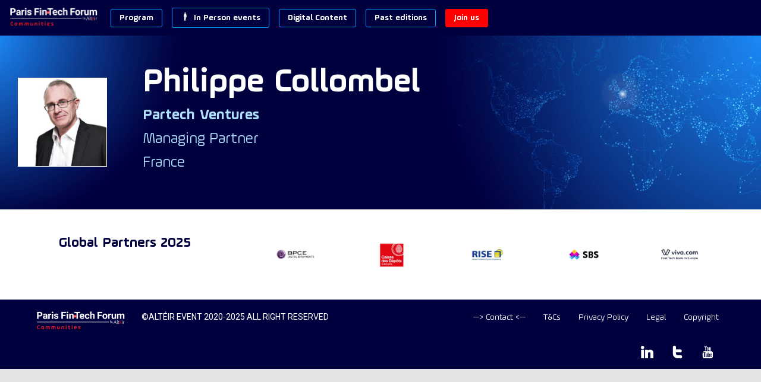

--- FILE ---
content_type: text/html; charset=utf-8
request_url: https://members.parisfintechforum.com/speaker/920c1f1e-9321-ed11-bd6e-a04a5e7d2ab9/philippe-collombel
body_size: 47594
content:
<!DOCTYPE html>
                        <html lang="en" prefix="og: http://ogp.me/ns#">
                            <head>
        <link rel="preload" crossorigin="anonymous" href="https://assets.inwink.com/lib/20260122-25214-36f669dc1b3b06850043.css" as="style" />
<link rel="prefetch" crossorigin="anonymous" href="https://assets.inwink.com/lib/c-20260122-28328-0ee2b8d4cf8dc95b1a42.css" as="style" />
<link rel="prefetch" crossorigin="anonymous" href="https://assets.inwink.com/lib/c-20260122-87766-560ad9d6baa81ffdfccb.css" as="style" />
<link rel="prefetch" crossorigin="anonymous" href="https://assets.inwink.com/lib/c-20260122-41422-4b12566649265a0729a2.css" as="style" />
<link rel="prefetch" crossorigin="anonymous" href="https://assets.inwink.com/lib/c-20260122-19077-d8d6068ac998c1fd982a.css" as="style" />
<link rel="prefetch" crossorigin="anonymous" href="https://assets.inwink.com/lib/c-20260122-87896-933101cef1543b37fec5.css" as="style" />
<link rel="preload" crossorigin="anonymous" href="https://assets.inwink.com/lib/c-20260122-15560-93b5a63d14fae9378c0b.css" as="style" />
<link rel="preload" crossorigin="anonymous" href="https://assets.inwink.com/lib/c-20260122-87234-93b5a63d14fae9378c0b.css" as="style" />
<link rel="preload" crossorigin="anonymous" href="/theme.css?version=2026-01-22T11%3A04%3A44.619Z&from=2023-02-08T17:02:35.7" as="style" />
<link rel="preload" crossorigin="anonymous" href="https://assets.inwink.com/lib/st-comps-20260122-01e6cbcce8bfb53da40a.js" as="script" />
<link rel="preload" crossorigin="anonymous" href="https://assets.inwink.com/lib/st-pages-20260122-7205bb28316436e16ad3.js" as="script" />
<link rel="preload" crossorigin="anonymous" href="https://assets.inwink.com/lib/st-vendors-r-20260122-fbd06f4212d31414325f.js" as="script" />
<link rel="preload" crossorigin="anonymous" href="https://assets.inwink.com/lib/st-vendors-20260122-9744405c922c16636c11.js" as="script" />
<link rel="preload" crossorigin="anonymous" href="https://assets.inwink.com/lib/st-iw-20260122-1ada9886a337e3cabf18.js" as="script" />
<link rel="preload" crossorigin="anonymous" href="https://assets.inwink.com/lib/20260122-b4dc6672d626edbb30ab.js" as="script" />
<link rel="prefetch" crossorigin="anonymous" href="https://assets.inwink.com/lib/20260122-244cbdbff9a7dc9199cc.js" as="script" />
<link rel="prefetch" crossorigin="anonymous" href="https://assets.inwink.com/lib/20260122-748c9d947c4cd459255f.js" as="script" />
<link rel="prefetch" crossorigin="anonymous" href="https://assets.inwink.com/lib/20260122-2b59235f1700ffeee382.js" as="script" />
<link rel="prefetch" crossorigin="anonymous" href="https://assets.inwink.com/lib/20260122-6f43f64f7f9511e95fb2.js" as="script" />
<link rel="prefetch" crossorigin="anonymous" href="https://assets.inwink.com/lib/20260122-d44be381a3801b822690.js" as="script" />
<link rel="prefetch" crossorigin="anonymous" href="https://assets.inwink.com/lib/20260122-2110df1eb3d95b86ef0f.js" as="script" />
<link rel="prefetch" crossorigin="anonymous" href="https://assets.inwink.com/lib/20260122-2fa0c153d16ba0a7af37.js" as="script" />
<link rel="prefetch" crossorigin="anonymous" href="https://assets.inwink.com/lib/20260122-ad6cbab53879e4e4baf2.js" as="script" />
<link rel="prefetch" crossorigin="anonymous" href="https://assets.inwink.com/lib/20260122-e8dbbf7e4abaece44297.js" as="script" />
<link rel="prefetch" crossorigin="anonymous" href="https://assets.inwink.com/lib/20260122-b154bf439b4607d956b5.js" as="script" />
<link rel="prefetch" crossorigin="anonymous" href="https://assets.inwink.com/lib/20260122-c8b37b68610c154dbc93.js" as="script" />
<link rel="prefetch" crossorigin="anonymous" href="https://assets.inwink.com/lib/20260122-621d17b115ac67f22aa3.js" as="script" />
<link rel="preload" crossorigin="anonymous" href="https://assets.inwink.com/lib/20260122-244cbdbff9a7dc9199cc.js" as="script" />
<link rel="preload" crossorigin="anonymous" href="https://assets.inwink.com/lib/20260122-683ee60ff1ee095e85b9.js" as="script" />
<link rel="preload" crossorigin="anonymous" href="https://assets.inwink.com/lib/20260122-cd00eddb77bb271f9854.js" as="script" />
<link rel="preload" crossorigin="anonymous" href="https://assets.inwink.com/lib/20260122-a20237ce029abbe4ee20.js" as="script" />
<link rel="preload" crossorigin="anonymous" href="https://assets.inwink.com/lib/20260122-9518d43b9ef1661b378a.js" as="script" />
<link rel="preload" crossorigin="anonymous" href="https://assets.inwink.com/lib/20260122-75356eb58420a6a77023.js" as="script" />
<link rel="preload" crossorigin="anonymous" href="https://assets.inwink.com/lib/20260122-cae5447cc9a8e26848f6.js" as="script" />
<link rel="preload" crossorigin="anonymous" href="https://assets.inwink.com/lib/20260122-78ed193766951536c2fe.js" as="script" />
<link rel="preload" crossorigin="anonymous" href="https://assets.inwink.com/lib/20260122-132e4532fba24251c36b.js" as="script" />
<link rel="preload" crossorigin="anonymous" href="https://assets.inwink.com/lib/20260122-01da8eb3fe993d547adf.js" as="script" />
<link rel="preload" crossorigin="anonymous" href="https://assets.inwink.com/lib/20260122-b15cc14996d51bb02a0c.js" as="script" />
<link rel="preload" crossorigin="anonymous" href="https://assets.inwink.com/lib/20260122-f5316443128b5b9d30de.js" as="script" />
<link rel="preload" crossorigin="anonymous" href="https://assets.inwink.com/lib/20260122-430713c33369348ffcc3.js" as="script" />
<link rel="preload" crossorigin="anonymous" href="https://assets.inwink.com/lib/20260122-0cb20dc4ad576141cde7.js" as="script" />
<link rel="preload" crossorigin="anonymous" href="https://assets.inwink.com/lib/20260122-d6c412241b3f6fce6ae9.js" as="script" />
<link rel="preload" crossorigin="anonymous" href="https://assets.inwink.com/lib/20260122-2e8bcc003d43f29f8287.js" as="script" />
<link rel="preload" crossorigin="anonymous" href="https://assets.inwink.com/lib/20260122-f29153a4b062ce7b5d82.js" as="script" />
<link rel="preload" crossorigin="anonymous" href="/iwsd/ed.js?version=2026-01-22T11%3A04%3A44.619Z&from=2025-05-27T16%3A24%3A01.82" as="script" />
<link rel="preload" crossorigin="anonymous" href="/iwsd/ses.js?version=2026-01-22T11%3A04%3A44.619Z&from=2025-12-18T00%3A47%3A57.490Z" as="script" />
<link rel="preload" crossorigin="anonymous" href="/iwsd/spe.js?version=2026-01-22T11%3A04%3A44.619Z&from=2025-12-18T00%3A30%3A13.920Z" as="script" />
<link rel="preload" crossorigin="anonymous" href="/iwsd/exh.js?version=2026-01-22T11%3A04%3A44.619Z&from=2025-07-24T15%3A41%3A58.760Z" as="script" />
<link rel="preload" crossorigin="anonymous" href="/iwsd/et.js?version=2026-01-22T11%3A04%3A44.619Z&from=2024-04-23T14%3A44%3A23.240Z" as="script" />
<link rel="preload" crossorigin="anonymous" href="/iwsd/tpl.js?version=2026-01-22T11%3A04%3A44.619Z&from=2025-05-31T13%3A24%3A47.300Z" as="script" />
<link rel="preload" crossorigin="anonymous" href="/iwsd/ftpl.js?version=2026-01-22T11%3A04%3A44.619Z&from=2026-01-22T21%3A40%3A15.338Z" as="script" />
<link rel="preload" crossorigin="anonymous" href="/iwsd/ls.js?version=2026-01-22T11%3A04%3A44.619Z&from=2026-01-22T22%3A27%3A46.468Z" as="script" />
<link rel="preload" crossorigin="anonymous" href="/iwsd/sv.js?version=2026-01-22T11%3A04%3A44.619Z&from=2025-05-16T06%3A57%3A57.950Z" as="script" />
<link rel="preload" crossorigin="anonymous" href="https://assets.inwink.com/lib/appbundle-20260122-39856de7624812bddac7.js" as="script" />

        <link rel="prefetch" crossorigin="anonymous" href="https://assets.inwink.com/assets/fonts/inwink/inwinkpictos.css?ts=icons202601221057" as="font" /> 
        <link rel="prefetch" crossorigin="anonymous" href="https://assets.inwink.com/assets/styles/react-slick.css" as="style" />
        <meta charset="UTF-8" />
        <meta name="viewport" content="width=device-width, initial-scale=1" />
        <meta http-equiv="X-UA-Compatible" content="IE=edge" />
        <meta property="og:site_name" content="Paris Fintech Forum Communities" /><title data-react-helmet="true">Philippe Collombel</title><meta data-react-helmet="true" property="og:type" content="website"/><meta name="mobile-web-app-capable" content="yes" /><link rel="manifest" href="/manifest.json" /><link href="https://cdn-assets.inwink.com/433d59cb-da66-eb11-9889-000d3a20e320-public/assets/pictures-thumbs/01_favicon19-ConvertImage.ico" rel="icon" type="image/x-icon" /><link href="https://cdn-assets.inwink.com/433d59cb-da66-eb11-9889-000d3a20e320-public/assets/pictures-thumbs/01_favicon19-ConvertImage.ico" rel="apple-touch-icon" /><link data-react-helmet="true" rel="canonical" href="https://members.parisfintechforum.com/speaker/920c1f1e-9321-ed11-bd6e-a04a5e7d2ab9/philippe-collombel"/><style>body,html{ width:100%; height:100%; position:relative; margin:0; padding:0; background-color : #E4E4E4; overflow: hidden; font-size: 14px; } @media all and (display-mode: standalone) { body { background-color: #000; } } * { box-sizing: border-box; } body,html,input,textarea,keygen,select,button,a { font-family: ROBOTO} h1,h2,h3,h4,h5,h6,label,.headline,button,a[role=button] { font-family: AMPLENU} h1, h2, h3, h4, h5, h6{ margin: 0 0 0.2em 0; } #appsplash { z-index:9999; } html #appsplash .splash { box-sizing: border-box; position: fixed; z-index: 9999; width: 100%; height: 100%; left: 0; top: 0; background-color: #ffffff; color: transparent; display: -webkit-flex; display: flex; flex-flow: column nowrap; align-items: center; justify-content: center; font-size: 14pt; text-transform: uppercase; transition: opacity 600ms ease-out; } .splash .splashcontent { width: 800px; box-sizing: border-box; max-width: 100%; margin: 0 auto; padding : 20px; display: -webkit-flex; display: flex; flex-flow: column nowrap; align-items: center; justify-content: center; } .splash .splashcontent img { max-width: 80%; height: auto !important; min-height: 1px; display: block; margin: auto; } .splash.hidden { opacity: 0; pointer-events: none; } .splash.hidden:not(.dismissed) { transition: opacity ease-in 1s; } .splash.dismissed { transition: none; } #approot, .approot { width: 100%; height:100%; left:0; top:0; overflow: hidden; position: absolute; } .loaderindicator.ring { display: -webkit-flex; display: flex; align-items: center; } .loaderindicator.ring .spinner{ margin-left: 8px; display: block; border-radius: 50%; width: 20px; height: 20px; min-width: 20px; min-height: 20px; border: 4px solid rgba(2, 222, 222, 0.4); border-top-color: rgba(2, 222, 222, 0.8); animation: loaderspin 1s infinite linear; flex-shrink: 0; } .loaderindicator.ring.big .spinner{ border-width: 6px; width: 40px; height: 40px; min-width: 40px; min-height: 40px; } @-webkit-keyframes loaderspin { from { -webkit-transform: rotate(0deg); } to { -webkit-transform: rotate(360deg); } } @keyframes loaderspin { from { transform: rotate(0deg); } to { transform: rotate(360deg); } }</style>
        <link href='https://cdn-assets.inwink.com/1ae82f97-136c-4365-b3de-1f277c7c3c98/7ca30dbc-7db5-482e-a91a-0d68465487e2' rel='stylesheet' type='text/css' /> <link href='https://fonts.googleapis.com/css2?family=Roboto:ital,wght@0,100;0,300;0,400;0,500;0,700;0,900;1,100;1,300;1,400;1,500;1,700;1,900&display=swap' rel='stylesheet' type='text/css' />
        <link rel="prefetch" crossorigin="anonymous" href="/bootstrap.js?v=2026-01-22T11%3A04%3A44.619Z" as="script" />        
        <link rel="preload" crossorigin="anonymous" href="https://assets.inwink.com/lib/20260122-606d9d6a412bd32b3f1a.js" as="script" />
<link rel="preload" crossorigin="anonymous" href="https://assets.inwink.com/lib/20260122-60ca124b24667902de9d.js" as="script" />
<link rel="preload" crossorigin="anonymous" href="https://assets.inwink.com/lib/20260122-e68119426b674933721a.js" as="script" />
<link rel="preload" crossorigin="anonymous" href="https://assets.inwink.com/lib/20260122-2f3ef7cbb16ab6bfff21.js" as="script" />
<link crossorigin="anonymous" href="https://assets.inwink.com/lib/20260122-25214-36f669dc1b3b06850043.css" rel="stylesheet" />
<link crossorigin="anonymous" href="https://assets.inwink.com/lib/c-20260122-28328-0ee2b8d4cf8dc95b1a42.css" rel="stylesheet" />
<link crossorigin="anonymous" href="https://assets.inwink.com/lib/c-20260122-87766-560ad9d6baa81ffdfccb.css" rel="stylesheet" />
<link crossorigin="anonymous" href="https://assets.inwink.com/lib/c-20260122-41422-4b12566649265a0729a2.css" rel="stylesheet" />
<link crossorigin="anonymous" href="https://assets.inwink.com/lib/c-20260122-19077-d8d6068ac998c1fd982a.css" rel="stylesheet" />
<link crossorigin="anonymous" href="https://assets.inwink.com/lib/c-20260122-87896-933101cef1543b37fec5.css" rel="stylesheet" />
<link crossorigin="anonymous" href="https://assets.inwink.com/lib/c-20260122-15560-93b5a63d14fae9378c0b.css" rel="stylesheet" />
<link crossorigin="anonymous" href="https://assets.inwink.com/lib/c-20260122-87234-93b5a63d14fae9378c0b.css" rel="stylesheet" />
<link crossorigin="anonymous" href="/theme.css?version=2026-01-22T11%3A04%3A44.619Z&from=2023-02-08T17:02:35.7" rel="stylesheet" />
     
        <script src="/bootstrap.js?v=2026-01-22T11%3A04%3A44.619Z"></script>               
    </head>
                            <body>
                                               
    <link crossorigin="anonymous" href="https://assets.inwink.com/assets/styles/react-slick.css" rel="stylesheet" />
    <link crossorigin="anonymous" href="https://assets.inwink.com/assets/fonts/inwink/inwinkpictos.css?ts=icons202601221057" rel="stylesheet" />  
         
                                <div id="approot"><!--$--><div class="approot"><div class="app-shell event-433d59cb-da66-eb11-9889-000d3a20e320  "><div class="app-shell-data "><div class="visualconfiguration empty"><style>html, body { } </style><div class="fonttheme"><link href="https://cdn-assets.inwink.com/1ae82f97-136c-4365-b3de-1f277c7c3c98/7ca30dbc-7db5-482e-a91a-0d68465487e2" rel="stylesheet" type="text/css"/><link href="https://fonts.googleapis.com/css2?family=Roboto:ital,wght@0,100;0,300;0,400;0,500;0,700;0,900;1,100;1,300;1,400;1,500;1,700;1,900&amp;display=swap" rel="stylesheet" type="text/css"/><style>body,html,input,textarea,keygen,select,button,a { font-family: ROBOTO} h1,h2,h3,h4,h5,h6,label,.headline,button,a[role=button] { font-family: AMPLENU}</style></div></div><div class="app-layout hydrating event-shard event-433d59cb-da66-eb11-9889-000d3a20e320"><div class="app-content"><div class="app-header " style="background-color:#00003f;color:#FFFFFF"><div class="app-header-content"><div class="pagetitle withlogo withheaderitems align-left" id="appheadercontent"><a class="header-logo mainlogo" aria-label="" href="/"><img src="https://cdn-assets.inwink.com/433d59cb-da66-eb11-9889-000d3a20e320-public/assets/pictures/01_general/pffc_gen-logo-long_w-light-b.png" alt=""/></a><div class="title"><div class="pagetitle-content"></div></div><div class="menu" id="appheadermenu"><div class="links-list"><div class="menuitem level-1 "><a class="iconlink headline headline  level-1 no-link" role="button"><span>Program</span></a><div class="sub-menu-modal-content hidden app-header bloctheme-433d59cb-da66-eb11-9889-000d3a20e320" style="background-color:#00003f;color:#FFFFFF"><div class="sub-menu-items menu"><div class="links-list"><div class="menuitem level-2 "><a class="iconlink headline  submenu  level-2 link-anchor" role="default" aria-label="2025 Overview" tabindex="1" href="/#bl-87a850e1-6793-49ca-93cd-ae231a943629"><i class="icon inwink-house"></i><span>2025 Overview</span></a></div><div class="menuitem level-2 " id="appheadermenu-menuitem-item-1"><a class="iconlink headline  submenu  level-2 link-anchor" role="default" aria-label="Key dates" tabindex="2" href="/#bl-a465e093-2efc-4763-c9ae-6f26be2ed4a9"><i class="icon inwink-calendar"></i><span>Key dates</span></a></div><div class="menuitem level-2 " id="appheadermenu-menuitem-item-2"><a class="iconlink headline  submenu  level-2 no-link" role="link" tabindex="3"><span>_________</span></a></div><div class="menuitem level-2 " id="appheadermenu-menuitem-content-pff25_interviews"><a class="iconlink headline  submenu  level-2 link-inwink" role="link" aria-label="Interview Video Series" tabindex="4" href="/content/pff25_interviews"><i class="icon inwink-camera-on"></i><span>Interview Video Series</span></a></div><div class="menuitem level-2 " id="appheadermenu-menuitem-content-pff25_wif"><a class="iconlink headline  submenu  level-2 link-inwink" role="default" aria-label="Women in Finance Lunch" tabindex="5" href="/content/pff25_wif"><i class="icon inwink-human"></i><span>Women in Finance Lunch</span></a></div><div class="menuitem level-2 " id="appheadermenu-menuitem-content-pff25_dinner"><a class="iconlink headline  submenu  level-2 link-inwink" role="default" aria-label="🥂 Debate &amp; Dinner" tabindex="6" href="/content/pff25_dinner"><span>🥂 Debate &amp; Dinner</span></a></div><div class="menuitem level-2 " id="appheadermenu-menuitem-content-digital_content_replays"><a class="iconlink headline  submenu  level-2 link-inwink" role="link" aria-label="Replays" tabindex="7" href="/content/digital_content_replays"><i class="icon inwink-player-play"></i><span>Replays</span></a></div><div class="menuitem level-2 " id="appheadermenu-menuitem-item-7"><a class="iconlink headline  submenu  level-2 no-link" role="link" tabindex="8"><span>_________</span></a></div><div class="menuitem level-2 " id="appheadermenu-menuitem-target-allspeakers"><a class="iconlink headline  submenu  level-2 link-inwink" role="default" aria-label="Speakers" tabindex="9" href="/speakers"><i class="icon inwink-star-outline"></i><span>Speakers</span></a></div><div class="menuitem level-2 " id="appheadermenu-menuitem-target-allexhibitors"><a class="iconlink headline  submenu  level-2 link-inwink" role="default" aria-label="Partners" tabindex="10" href="/partners"><i class="icon inwink-heart"></i><span>Partners</span></a></div><div class="menuitem level-2 " id="appheadermenu-menuitem-item-10"><a class="iconlink headline  submenu  level-2 no-link" role="link" tabindex="11"><span>_________</span></a></div><div class="menuitem level-2 " id="appheadermenu-menuitem-content-pff22_speaker_request"><a class="iconlink headline  submenu  level-2 link-inwink" role="link" aria-label="Apply to be a speaker" tabindex="12" href="/content/pff22_speaker_request"><span>Apply to be a speaker</span></a></div><div class="menuitem level-2 " id="appheadermenu-menuitem-content-pff22_partner_request"><a class="iconlink headline  submenu  level-2 link-inwink" role="link" aria-label="Apply to be a partner" tabindex="13" href="/content/pff22_partner_request"><span>Apply to be a partner</span></a></div></div></div></div></div><div class="menuitem level-1 " id="appheadermenu-menuitem-item-1"><a class="iconlink headline headline  level-1 no-link" role="button"><i class="icon inwink-human"></i><span>In Person events</span></a><div class="sub-menu-modal-content hidden app-header bloctheme-433d59cb-da66-eb11-9889-000d3a20e320" style="background-color:#00003f;color:#FFFFFF"><div class="sub-menu-items menu"><div class="links-list"><div class="menuitem level-2 " id="appheadermenu-menuitem-content-pff25_dinner"><a class="iconlink headline  submenu  level-2 link-inwink" role="link" aria-label="Debate &amp; Dinner" tabindex="1" href="/content/pff25_dinner"><span>Debate &amp; Dinner</span></a></div><div class="menuitem level-2 " id="appheadermenu-menuitem-content-pff25_wif"><a class="iconlink headline  submenu  level-2 link-inwink" role="link" aria-label="Women in Finance Lunch" tabindex="2" href="/content/pff25_wif"><span>Women in Finance Lunch</span></a></div></div></div></div></div><div class="menuitem level-1 " id="appheadermenu-menuitem-item-2"><a class="iconlink headline headline  level-1 no-link" role="button"><span>Digital Content</span></a><div class="sub-menu-modal-content hidden app-header bloctheme-433d59cb-da66-eb11-9889-000d3a20e320" style="background-color:#00003f;color:#FFFFFF"><div class="sub-menu-items menu"><div class="links-list"><div class="menuitem level-2 " id="appheadermenu-menuitem-content-digital_content_replays"><a class="iconlink headline  submenu  level-2 link-inwink" role="button" aria-label="Replays PFF16 to PFF24" tabindex="1" href="/content/digital_content_replays"><span>Replays PFF16 to PFF24</span></a></div><div class="menuitem level-2 " id="appheadermenu-menuitem-content-digital_content_itw"><a class="iconlink headline  submenu  level-2 link-inwink" role="button" aria-label="Interview Video Series" tabindex="2" href="/content/digital_content_itw"><span>Interview Video Series</span></a></div><div class="menuitem level-2 " id="appheadermenu-menuitem-content-digital_content_podcast"><a class="iconlink headline  submenu  level-2 link-inwink" role="button" aria-label="Podcasts" tabindex="3" href="/content/digital_content_podcast"><span>Podcasts</span></a></div></div></div></div></div><div class="menuitem level-1 " id="appheadermenu-menuitem-item-3"><a class="iconlink headline headline  level-1 no-link" role="button"><span>Past editions</span></a><div class="sub-menu-modal-content hidden app-header bloctheme-433d59cb-da66-eb11-9889-000d3a20e320" style="background-color:#00003f;color:#FFFFFF"><div class="sub-menu-items menu"><div class="links-list"><div class="menuitem level-2 " id="appheadermenu-menuitem-content-pff24_viewon"><a class="iconlink headline  submenu  level-2 link-inwink" role="link" aria-label="2024" tabindex="1" href="/content/pff24_viewon"><span>2024</span></a></div><div class="menuitem level-2 " id="appheadermenu-menuitem-content-pff23_viewon"><a class="iconlink headline  submenu  level-2 link-inwink" role="link" aria-label="2023" tabindex="2" href="/content/pff23_viewon"><span>2023</span></a></div><div class="menuitem level-2 " id="appheadermenu-menuitem-content-pff22_viewon"><a class="iconlink headline  submenu  level-2 link-inwink" role="link" aria-label="2022" tabindex="3" href="/content/pff22_viewon"><span>2022</span></a></div><div class="menuitem level-2 " id="appheadermenu-menuitem-content-session-viewon"><a class="iconlink headline  submenu  level-2 link-inwink" role="default" aria-label="2021" tabindex="4" href="/content/session-viewon"><span>2021</span></a></div><div class="menuitem level-2 " id="appheadermenu-menuitem-content-history_pff2020"><a class="iconlink headline  submenu  level-2 link-inwink" role="link" aria-label="2020" tabindex="5" href="/content/history_pff2020"><span>2020</span></a></div><div class="menuitem level-2 " id="appheadermenu-menuitem-content-history_pff2019"><a class="iconlink headline  submenu  level-2 link-inwink" role="link" aria-label="2019" tabindex="6" href="/content/history_pff2019"><span>2019</span></a></div><div class="menuitem level-2 " id="appheadermenu-menuitem-content-history_pff2018"><a class="iconlink headline  submenu  level-2 link-inwink" role="link" aria-label="2018" tabindex="7" href="/content/history_pff2018"><span>2018</span></a></div><div class="menuitem level-2 " id="appheadermenu-menuitem-content-history_pff2017"><a class="iconlink headline  submenu  level-2 link-inwink" role="link" aria-label="2017" tabindex="8" href="/content/history_pff2017"><span>2017</span></a></div><div class="menuitem level-2 " id="appheadermenu-menuitem-content-history_pff2016_spk_all"><a class="iconlink headline  submenu  level-2 link-inwink" role="link" aria-label="2016" tabindex="9" href="/content/history_pff2016_spk_all"><span>2016</span></a></div></div></div></div></div><div class="menuitem level-1 " id="appheadermenu-menuitem-item-4"><a class="iconlink headline headline lightbtn  level-1 no-link" role="button"><span>Join us</span></a><div class="sub-menu-modal-content hidden app-header bloctheme-433d59cb-da66-eb11-9889-000d3a20e320" style="background-color:#00003f;color:#FFFFFF"><div class="sub-menu-items menu"><div class="links-list"><div class="menuitem level-2 " id="appheadermenu-menuitem-content-pff23_dynamic-login"><a class="iconlink headline  submenu lightbtn  level-2 link-inwink" role="button" aria-label="Log in" tabindex="1" href="/content/pff23_dynamic-login"><span>Log in</span></a></div><div class="menuitem level-2 " id="appheadermenu-menuitem-content-pff22_newsletter"><a class="iconlink headline  submenu  level-2 link-inwink" role="button" aria-label="Newsletter" tabindex="2" href="/content/pff22_newsletter"><span>Newsletter</span></a></div><div class="menuitem level-2 " id="appheadermenu-menuitem-content-pff24_coming_soon"><a class="iconlink headline  submenu lightbtn  level-2 link-inwink" role="button" aria-label="Registration" tabindex="3" href="/content/pff24_coming_soon"><span>Registration</span></a></div></div></div></div></div></div></div></div><div class="avatar-content avatarevent-content hydrating"><div style="opacity:0"><button type="button" class="btn-login" title="Log in"><i class="inwink-login"></i></button></div></div></div></div><section id="main-content" class="app-pages event-pages"><div class="app-page-wrapper bloc-defaultbg transition-entered"><div class="app-page persondetailpage"><div class="app-page persondetailpage"><div class="pagecontent"><div class="dynamicpage dynamicpage-speakerdetail" style="background-repeat:no-repeat;background-size:cover;background-position:center"><script type="application/ld+json">{"@context":"http://schema.org","@type":"Event","eventAttendanceMode":"https://schema.org/OnlineEventAttendanceMode","eventStatus":"http://schema.org/EventScheduled","name":"Paris Fintech Forum Communities","location":{"@type":"VirtualLocation","url":"event.computedUrl"}}</script><div class="dynamicpage-blocscontainer dynamicpage-maincontent"><div class="dynamicpage-scrollcontent "><div id="bl-b2a6563a-7010-4b4c-cd36-3c7a8f5887cc" class="dynamicbloc-wrapper bloctheme bloctheme-433d59cb-da66-eb11-9889-000d3a20e320 bloctheme-duplicate-darkbloc-9 hydrating"><style>#bl-b2a6563a-7010-4b4c-cd36-3c7a8f5887cc { background-image: url('https://cdn-assets.inwink.com/433d59cb-da66-eb11-9889-000d3a20e320-public/assets/pictures/01_general/pffc_gen-header-map2.jpg'); background-size: cover; background-position: center;}</style><div class="dynamicbloc-wrapper-contentcontainer dynamicbloc-wrapper-contentblocs"><div id="ct-fdd7e8e8-3e4c-4738-dd18-cd3c3f85647e" class="dynamic-bloc-entitydetail  dynamicbloc-contentwrapper bloc-entitydetail headerpos-left onsmall-align-center"><div class="dynamiccontentbloc"><div class="bloc-header"><div class=""><div class=" userpicture"><div class=" userpicture-text"><span class="text">PC</span></div><div class=" userpicture-photo" style="background-image:url(&quot;https://cdn-assets.inwink.com/3148fcdc-90e8-4675-bf60-487feea5ea6e/3bcc494a-61f5-4179-a510-5ec65d95158f1&quot;)"></div></div></div></div><div class="bloc-content"><div class="bloc-content" style="margin-top:1em"><div class="content-wrapper content-wrapper"><h1 class=""><span class="fieldval"><span class="fieldtext">Philippe</span></span><span> </span><span class="fieldval"><span class="fieldtext">Collombel</span></span></h1><h5 class="bloc-lighttext bloc-lighttext"><span class="fieldval"><span class="fieldtext">Partech Ventures</span></span></h5><h4 class="bloc-lighttext bloc-lighttext"><span class="fieldval"><span class="fieldtext">Managing Partner</span></span></h4><h4 class="bloc-lighttext bloc-lighttext"><span class="fieldval"><span class="fieldtext">France</span></span></h4><eventuseraccounttype class=""></eventuseraccounttype><div class="sociallinks "></div></div></div></div></div><div class="iw-clearfix"></div><style>#ct-fdd7e8e8-3e4c-4738-dd18-cd3c3f85647e div.userpicture{ border: solid white 1px; border-radius: 0; min-height: 150px; min-width: 150px; } #ct-fdd7e8e8-3e4c-4738-dd18-cd3c3f85647e :not(.round) .userpicture .userpicture-photo, #ct-fdd7e8e8-3e4c-4738-dd18-cd3c3f85647e :not(.round) .userpicture .userpicture-text{ border-radius: 0; }#ct-fdd7e8e8-3e4c-4738-dd18-cd3c3f85647e .round .userpicture { margin: 10px; min-width: 220px; } #ct-fdd7e8e8-3e4c-4738-dd18-cd3c3f85647e { padding: 30px; } #ct-fdd7e8e8-3e4c-4738-dd18-cd3c3f85647e h1{ font-size: 4em; } #ct-fdd7e8e8-3e4c-4738-dd18-cd3c3f85647e .bloc-lighttext{ font-size: 1.8em; } #bl-b2a6563a-7010-4b4c-cd36-3c7a8f5887cc #ct-fdd7e8e8-3e4c-4738-dd18-cd3c3f85647e { margin-top: 20px; margin-bottom: 20px; } #bl-b2a6563a-7010-4b4c-cd36-3c7a8f5887cc #ct-fdd7e8e8-3e4c-4738-dd18-cd3c3f85647e .contactrequeststatus.card { display: none; } #bl-b2a6563a-7010-4b4c-cd36-3c7a8f5887cc #ct-fdd7e8e8-3e4c-4738-dd18-cd3c3f85647e .bloc-header { width: fit-content; display: flex; align-items: center; justify-content: center; } #bl-b2a6563a-7010-4b4c-cd36-3c7a8f5887cc #ct-fdd7e8e8-3e4c-4738-dd18-cd3c3f85647e .bloc-content .bloc-content { margin-top: 0 !important; display: flex; justify-content: space-between; } #bl-b2a6563a-7010-4b4c-cd36-3c7a8f5887cc #ct-fdd7e8e8-3e4c-4738-dd18-cd3c3f85647e .itembloccontentactions { position: static; width: fit-content; } #bl-b2a6563a-7010-4b4c-cd36-3c7a8f5887cc #ct-fdd7e8e8-3e4c-4738-dd18-cd3c3f85647e .sociallinks { justify-content: flex-start; } .appusermessage #bl-b2a6563a-7010-4b4c-cd36-3c7a8f5887cc #ct-fdd7e8e8-3e4c-4738-dd18-cd3c3f85647e .bloc-header { width: 100%; } .appusermessage #bl-b2a6563a-7010-4b4c-cd36-3c7a8f5887cc #ct-fdd7e8e8-3e4c-4738-dd18-cd3c3f85647e .bloc-content .bloc-content { justify-content: center; } .appusermessage #bl-b2a6563a-7010-4b4c-cd36-3c7a8f5887cc #ct-fdd7e8e8-3e4c-4738-dd18-cd3c3f85647e .bloc-actions.bottom-actions { display: none; } .appusermessage #bl-b2a6563a-7010-4b4c-cd36-3c7a8f5887cc #ct-fdd7e8e8-3e4c-4738-dd18-cd3c3f85647e .sociallinks { justify-content: center; } @media (max-width: 1023px) { #bl-b2a6563a-7010-4b4c-cd36-3c7a8f5887cc #ct-fdd7e8e8-3e4c-4738-dd18-cd3c3f85647e .itembloccontentactions { display: none; } #bl-b2a6563a-7010-4b4c-cd36-3c7a8f5887cc #ct-fdd7e8e8-3e4c-4738-dd18-cd3c3f85647e .bloc-actions.bottom-actions { text-align: center; } #bl-b2a6563a-7010-4b4c-cd36-3c7a8f5887cc #ct-fdd7e8e8-3e4c-4738-dd18-cd3c3f85647e .bloc-actions.bottom-actions a[role=button] { width: fit-content; display: inline-block; } #bl-b2a6563a-7010-4b4c-cd36-3c7a8f5887cc #ct-fdd7e8e8-3e4c-4738-dd18-cd3c3f85647e .dynamiccontentbloc { display: flex; flex-flow: row nowrap; justify-content: center; align-items: center; } #bl-b2a6563a-7010-4b4c-cd36-3c7a8f5887cc #ct-fdd7e8e8-3e4c-4738-dd18-cd3c3f85647e .bloc-header { margin-bottom: 0 !important; } #bl-b2a6563a-7010-4b4c-cd36-3c7a8f5887cc #ct-fdd7e8e8-3e4c-4738-dd18-cd3c3f85647e .bloc-content { flex-grow: 0; } #bl-b2a6563a-7010-4b4c-cd36-3c7a8f5887cc #ct-fdd7e8e8-3e4c-4738-dd18-cd3c3f85647e .bloc-content .bloc-content { text-align: left; margin-left: 1em; } #bl-b2a6563a-7010-4b4c-cd36-3c7a8f5887cc #ct-fdd7e8e8-3e4c-4738-dd18-cd3c3f85647e .bloc-content .bloc-content h1 { font-size: 1.5rem; } #bl-b2a6563a-7010-4b4c-cd36-3c7a8f5887cc #ct-fdd7e8e8-3e4c-4738-dd18-cd3c3f85647e .bloc-content .bloc-content h4, #bl-b2a6563a-7010-4b4c-cd36-3c7a8f5887cc #ct-fdd7e8e8-3e4c-4738-dd18-cd3c3f85647e .bloc-content .bloc-content h5 { margin-bottom: 0; } .appusermessage #bl-b2a6563a-7010-4b4c-cd36-3c7a8f5887cc #ct-fdd7e8e8-3e4c-4738-dd18-cd3c3f85647e .bloc-header { width: fit-content; } .appusermessage #bl-b2a6563a-7010-4b4c-cd36-3c7a8f5887cc #ct-fdd7e8e8-3e4c-4738-dd18-cd3c3f85647e .sociallinks { justify-content: flex-start; } }</style></div></div></div><div id="bl-990e476a-518d-4e23-ce08-be531c174f28" class="dynamicbloc-wrapper bloctheme bloctheme-433d59cb-da66-eb11-9889-000d3a20e320 bloctheme-whitebloc hydrating"><div class="dynamicbloc-wrapper-contentcontainer dynamicbloc-wrapper-contentblocs"></div></div><div id="bl-teaser-sessions-bloc" class="dynamicbloc-wrapper bloctheme bloctheme-433d59cb-da66-eb11-9889-000d3a20e320 bloctheme-duplicate-duplicate-lightgreybloc-5-18 hydrating"><style>#bl-teaser-sessions-bloc { background-image: url('https://cdn-assets.inwink.com/433d59cb-da66-eb11-9889-000d3a20e320-public/assets/pictures/01_general/pffc_fond_5a.jpg'); background-size: cover; background-position: center;}</style><div class="dynamicbloc-wrapper-contentcontainer dynamicbloc-wrapper-contentblocs"><div class="empty"></div></div></div><div class="dynamicpage-scrollcontent-footer"><div id="bl-935b24d6-8486-4f61-b4c0-a6c536f3b9de" class="dynamicbloc-wrapper bloctheme bloctheme-433d59cb-da66-eb11-9889-000d3a20e320 bloctheme-whitebloc hydrated bloc-footer margin-top-thin margin-bottom-thin"><div class="dynamicbloc-wrapper-contentcontainer dynamicbloc-wrapper-contentblocs"><div id="ct-81b40e5d-5f0b-4ff9-85cb-0bc6f32105e5" class="itemslist  dynamicbloc-contentwrapper bloc-teaserexhibitors headerpos-left headersize-tall"><div class="dynamiccontentbloc"><style>#ct-81b40e5d-5f0b-4ff9-85cb-0bc6f32105e5 .logo .logo-photo { width: 60%; height: 60%; left: 50%; top: 50%; transform: translate(-50%, -50%); } #ct-81b40e5d-5f0b-4ff9-85cb-0bc6f32105e5 .exhibitor-item { display: flex; justify-content: center; align-items: center; } #ct-81b40e5d-5f0b-4ff9-85cb-0bc6f32105e5 .exhibitor-item .card { display: flex; justify-content: center; align-items: center; height: 100%; border: none; } #ct-81b40e5d-5f0b-4ff9-85cb-0bc6f32105e5 .logo { display: block; max-width: 100%; width: 200px; height: 120px; } #ct-81b40e5d-5f0b-4ff9-85cb-0bc6f32105e5 .exhibitor-item .card .logo .logo-text { font-size: 1.4rem; font-weight: 300; } #ct-81b40e5d-5f0b-4ff9-85cb-0bc6f32105e5 .card .exhibitoritemactions:not(.text) { position: absolute; top: 10px; right: 10px; margin-bottom: 0; display: flex; flex-flow: row nowrap; } #ct-81b40e5d-5f0b-4ff9-85cb-0bc6f32105e5 .card .exhibitoritemactions:not(.text) button { padding: 0.3em 0.5em; margin-left: 5px; } #ct-81b40e5d-5f0b-4ff9-85cb-0bc6f32105e5 .card .exhibitoritemactions.text { display: flex; flex-flow: row nowrap; margin-bottom: 0; width: 100%; } #ct-81b40e5d-5f0b-4ff9-85cb-0bc6f32105e5 .card .exhibitoritemactions.text button { border: 0px solid #fff; color: #fff; font-size: 0.8rem; text-transform: initial; margin-bottom: 0; padding: 0.5rem; } #ct-81b40e5d-5f0b-4ff9-85cb-0bc6f32105e5 .card .exhibitoritemactions.text button:first-of-type { border-right: 1px solid #fff; border-radius: 0; } #ct-81b40e5d-5f0b-4ff9-85cb-0bc6f32105e5 .card .exhibitoritemactions.text button i { display: none; } #ct-81b40e5d-5f0b-4ff9-85cb-0bc6f32105e5 .card .exhibitoritemactions button .text { font-size: 0.8rem; } #ct-81b40e5d-5f0b-4ff9-85cb-0bc6f32105e5 .loaderindicator.ring .spinner { margin-left: 1px; } #ct-81b40e5d-5f0b-4ff9-85cb-0bc6f32105e5 .carouselitem.exhibitor-item { width: 200px; } @media (min-width: 768px) { #ct-81b40e5d-5f0b-4ff9-85cb-0bc6f32105e5 .carousel .slick-list { margin: 0 16px; } }</style><header class="bloc-header"><h2 class="bloc-title"><span class="text pretitle bloc-accent" style="color:#00003f;font-weight:bold"><div style="text-align: center;"><br></div></span> <span class="text bloctitle" style="color:#00003f;font-weight:bold"><div style="text-align: center;">Global Partners 2025</div></span></h2><div class="bloc-separator"></div><div class="bloc-actions header-actions"></div></header><div class="inwink-items teaser-list legacyflex layout-default-col5 layout-XXS-col5 layout-XS-col5 layout-S-col5 layout-M-col5 layout-L-col5 layout-XL-col5 layout-XXL-col5 layout-XXXXXXL-col5 align-default-center align-XXS-center align-XS-center align-S-center align-M-center align-L-center align-XL-center align-XXL-center align-XXXXXXL-center bloc-content"><div class="inwink-item exhibitor-item" id="item-6bf04287-7371-eb11-9889-000d3a20eda5"><article class="itemcontent  card"><div class=" logo"><div class=" logo-photo" style="background-image:url(&quot;https://cdn-assets.inwink.com/54056455-449b-4f6c-b97c-2634e13c43ce/0b7d2dd4-8618-4f1b-9452-d89b7667fa721&quot;)"></div></div></article></div><div class="inwink-item exhibitor-item" id="item-23ae30c2-6f71-eb11-9889-000d3a20eda5"><article class="itemcontent  card"><div class=" logo"><div class=" logo-photo" style="background-image:url(&quot;https://cdn-assets.inwink.com/54056455-449b-4f6c-b97c-2634e13c43ce/07acf3b7-a39a-4b4a-a430-3eeb4c7092ce&quot;)"></div></div></article></div><div class="inwink-item exhibitor-item" id="item-a55ec2c9-7471-eb11-9889-000d3a20eda5"><article class="itemcontent  card"><div class=" logo"><div class=" logo-photo" style="background-image:url(&quot;https://cdn-assets.inwink.com/54056455-449b-4f6c-b97c-2634e13c43ce/35ad3323-a403-4572-823d-63496021660f&quot;)"></div></div></article></div><div class="inwink-item exhibitor-item" id="item-5eaf8f75-7671-eb11-9889-000d3a20eda5"><article class="itemcontent  card"><div class=" logo"><div class=" logo-photo" style="background-image:url(&quot;https://cdn-assets.inwink.com/54056455-449b-4f6c-b97c-2634e13c43ce/5722d13b-1e8b-45c5-840b-60aae61c8cd1&quot;)"></div></div></article></div><div class="inwink-item exhibitor-item" id="item-7195e4bc-e0da-ee11-85fa-000d3a2d90a9"><article class="itemcontent  card"><div class=" logo"><div class=" logo-photo" style="background-image:url(&quot;https://cdn-assets.inwink.com/54056455-449b-4f6c-b97c-2634e13c43ce/7dd2de36-201e-408e-a606-4abeefbad351&quot;)"></div></div></article></div></div></div><div class="iw-clearfix"></div><div class="bloc-actions bottom-actions"></div><style>#ct-81b40e5d-5f0b-4ff9-85cb-0bc6f32105e5{ margin-top: 0px; margin-bottom: 0px; } #ct-81b40e5d-5f0b-4ff9-85cb-0bc6f32105e5 span.text.bloctitle{ font-size: .7em; } #ct-81b40e5d-5f0b-4ff9-85cb-0bc6f32105e5 .itemcontent.card{ padding-top: 12px; padding-bottom: 12px; } #ct-81b40e5d-5f0b-4ff9-85cb-0bc6f32105e5 h2.bloc-title{ height: 100%; } #ct-81b40e5d-5f0b-4ff9-85cb-0bc6f32105e5 span.text.pretitle.bloc-accent{ display: none; } #ct-81b40e5d-5f0b-4ff9-85cb-0bc6f32105e5 span.text.bloctitle{ margin-top: 15%; }</style></div></div></div><div id="bl-66dc7c38-6ab7-4a42-c8e6-0a6f48edec5b" class="dynamicbloc-wrapper bloctheme bloctheme-433d59cb-da66-eb11-9889-000d3a20e320  hydrated smallmargin bloc-footer"><div class="dynamicbloc-wrapper-contentcontainer dynamicbloc-wrapper-contentblocs"></div></div><div id="bl-8e6603c3-b02b-43c3-c2cd-89541b698bc8" class="dynamicbloc-wrapper bloctheme bloctheme-433d59cb-da66-eb11-9889-000d3a20e320 bloctheme-darkbloc hydrated smallmargin bloc-footer"><style>#bl-8e6603c3-b02b-43c3-c2cd-89541b698bc8 .bloc-poweredby a { opacity: 1; } .bloc-poweredby a > * { margin: 10px 5px; } #bl-8e6603c3-b02b-43c3-c2cd-89541b698bc8 .bloc-poweredby a i { line-height: 1; } #bl-8e6603c3-b02b-43c3-c2cd-89541b698bc8 .bloc-poweredby a img.customerlogo { display: none; } @media screen and (max-width: 800px) { #bl-8e6603c3-b02b-43c3-c2cd-89541b698bc8 .bloc-poweredby a .label { display: block; } }</style><div class="dynamicbloc-wrapper-contentcontainer dynamicbloc-wrapper-contentblocs"><div id="ct-b94d172c-f498-44a9-8c6b-850d5b4b1627" class=" dynamicbloc-contentwrapper bloc-teasereventinfos headerpos-left headersize-half"><div class="dynamiccontentbloc"><header class="bloc-header"><img class="headerpicture" loading="eager" src="https://cdn-assets.inwink.com/433d59cb-da66-eb11-9889-000d3a20e320-public/assets/pictures/01_general/pffc_gen-logo-long_w.png"/><h2 class="bloc-title"><span class="text pretitle bloc-accent"></span> <span class="text bloctitle" style="color:#FFFFFF;font-weight:normal"></span></h2><div class="bloc-separator"></div><div class="description">©ALTÉIR EVENT 2020-2025 ALL RIGHT RESERVED</div></header><style>#ct-b94d172c-f498-44a9-8c6b-850d5b4b1627 { margin: 20px 0; } #ct-b94d172c-f498-44a9-8c6b-850d5b4b1627 .bloc-header { margin: 0; display: flex; justify-content: flex-start; align-items: flex-start; } #ct-b94d172c-f498-44a9-8c6b-850d5b4b1627 .bloc-header .headerpicture { max-width: 150px; max-height: 80px; margin: 0 2rem 0 0; } #ct-b94d172c-f498-44a9-8c6b-850d5b4b1627 .bloc-header .description { margin-top: 0; } #ct-b94d172c-f498-44a9-8c6b-850d5b4b1627 .bloc-content { display: flex; flex-flow: row wrap; justify-content: flex-end; align-items: flex-start; width: 100%; position: relative; } #ct-b94d172c-f498-44a9-8c6b-850d5b4b1627 .bloc-content a, #ct-b94d172c-f498-44a9-8c6b-850d5b4b1627 .bloc-content a .detail { width: auto; align-items: flex-end; white-space: nowrap; overflow: hidden; text-overflow: ellipsis; } #ct-b94d172c-f498-44a9-8c6b-850d5b4b1627 .bloc-content a { margin: 0 15px; } #ct-b94d172c-f498-44a9-8c6b-850d5b4b1627 .bloc-content a h4 { font-size: 14px; text-transform: none; } #ct-b94d172c-f498-44a9-8c6b-850d5b4b1627 .iconplaceholder { margin: 0; } #ct-b94d172c-f498-44a9-8c6b-850d5b4b1627 .iconplaceholder .cssicon { font-size: 21px; margin-left: 0px; margin-right: 0; transform: translateY(10%); } #ct-b94d172c-f498-44a9-8c6b-850d5b4b1627 .bloc-content a:first-child .iconplaceholder .cssicon { margin-left: 0; } @media (max-width: 1023px) { #ct-b94d172c-f498-44a9-8c6b-850d5b4b1627 .bloc-header{ flex-flow: row wrap; justify-content: center; text-align: center; margin-bottom: 1rem; } #ct-b94d172c-f498-44a9-8c6b-850d5b4b1627 .bloc-header .headerpicture { margin-bottom: 1rem; margin-right: 0; } #ct-b94d172c-f498-44a9-8c6b-850d5b4b1627 .bloc-content { justify-content: center; } #ct-b94d172c-f498-44a9-8c6b-850d5b4b1627 .bloc-content a, #ct-b94d172c-f498-44a9-8c6b-850d5b4b1627 .bloc-content a .detail { max-width: 100%; } }</style><div class="inwink-items bloc-content contentpagelink-items legacyflex layout-default-col2 layout-XXS-col2 layout-XS-col2 layout-S-col2 layout-M-col2 layout-L-col2 layout-XL-col2 layout-XXL-col2 layout-XXXXXXL-col2 layout-col2"><a id="f0dfdd77-fa42-442f-b1bc-1987c852cab5" class="contentpagelink eventinfoslnk inwink-item link-mailto" rel="noreferrer" role="default" href="mailto:contact@parisfintechforum.com?subject="><div class="iconplaceholder"></div><div class="detail"><h4 class="title">--&gt;  Contact  &lt;--</h4><div class="desc bloc-lighttext"></div></div></a><a id="6dc88ea8-5255-411e-8c76-747c7b7148e2" class="contentpagelink eventinfoslnk inwink-item link-url" href="https://www.parisfintechforum.com/org/tcs2023	" target="_blank" rel="noopener"><div class="iconplaceholder"></div><div class="detail"><h4 class="title">T&Cs</h4><div class="desc bloc-lighttext"></div></div></a><a id="89ece027-2ba2-400f-f33f-89b0f06947eb" class="contentpagelink eventinfoslnk inwink-item no-link"><div class="iconplaceholder"></div><div class="detail"><h4 class="title">Privacy Policy</h4><div class="desc bloc-lighttext"></div></div></a><a id="10107f24-2fcf-4f09-e434-bc211ef8854c" class="contentpagelink eventinfoslnk inwink-item no-link"><div class="iconplaceholder"></div><div class="detail"><h4 class="title">Legal</h4><div class="desc bloc-lighttext"></div></div></a><a id="7fc2c08d-cdd0-444b-9093-ab026ad7d5a7" class="contentpagelink eventinfoslnk inwink-item no-link"><div class="iconplaceholder"></div><div class="detail"><h4 class="title">Copyright</h4><div class="desc bloc-lighttext"></div></div></a></div></div><div class="iw-clearfix"></div><style>#ct-b94d172c-f498-44a9-8c6b-850d5b4b1627 { margin: 20px 0; } #ct-b94d172c-f498-44a9-8c6b-850d5b4b1627 .bloc-header { margin: 0; display: flex; justify-content: flex-start; align-items: flex-start; } #ct-b94d172c-f498-44a9-8c6b-850d5b4b1627 .bloc-header .headerpicture { max-width: 150px; max-height: 80px; margin: 0 2rem 0 0; } #ct-b94d172c-f498-44a9-8c6b-850d5b4b1627 .bloc-header .description { margin-top: 0; } #ct-b94d172c-f498-44a9-8c6b-850d5b4b1627 .bloc-content { display: flex; flex-flow: row wrap; justify-content: flex-end; align-items: flex-start; width: 100%; position: relative; } #ct-b94d172c-f498-44a9-8c6b-850d5b4b1627 .bloc-content a, #ct-b94d172c-f498-44a9-8c6b-850d5b4b1627 .bloc-content a .detail { width: auto; align-items: flex-end; white-space: nowrap; overflow: hidden; text-overflow: ellipsis; } #ct-b94d172c-f498-44a9-8c6b-850d5b4b1627 .bloc-content a { margin: 0 15px; } #ct-b94d172c-f498-44a9-8c6b-850d5b4b1627 .bloc-content a h4 { font-size: 14px; text-transform: none; } #ct-b94d172c-f498-44a9-8c6b-850d5b4b1627 .iconplaceholder { margin: 0; } #ct-b94d172c-f498-44a9-8c6b-850d5b4b1627 .iconplaceholder .cssicon { font-size: 21px; margin-left: 0px; margin-right: 0; transform: translateY(10%); } #ct-b94d172c-f498-44a9-8c6b-850d5b4b1627 .bloc-content a:first-child .iconplaceholder .cssicon { margin-left: 0; } @media (max-width: 1023px) { #ct-b94d172c-f498-44a9-8c6b-850d5b4b1627 .bloc-header{ flex-flow: row wrap; justify-content: center; text-align: center; margin-bottom: 1rem; } #ct-b94d172c-f498-44a9-8c6b-850d5b4b1627 .bloc-header .headerpicture { margin-bottom: 1rem; margin-right: 0; } #ct-b94d172c-f498-44a9-8c6b-850d5b4b1627 .bloc-content { justify-content: center; } #ct-b94d172c-f498-44a9-8c6b-850d5b4b1627 .bloc-content a, #ct-b94d172c-f498-44a9-8c6b-850d5b4b1627 .bloc-content a .detail { max-width: 100%; } }</style></div><div id="ct-19c4a440-c353-4f1f-ba42-cdadae703ec5" class=" dynamicbloc-contentwrapper bloc-teasereventinfos"><div class="dynamiccontentbloc"><style>#ct-19c4a440-c353-4f1f-ba42-cdadae703ec5 .bloc-content { display: flex; flex-flow: row wrap; justify-content: flex-end; align-items: flex-start; width: 100%; } #ct-19c4a440-c353-4f1f-ba42-cdadae703ec5 .bloc-content a, #ct-19c4a440-c353-4f1f-ba42-cdadae703ec5 .bloc-content a .detail { width: auto; align-items: flex-end; white-space: nowrap; overflow: hidden; text-overflow: ellipsis; } #ct-19c4a440-c353-4f1f-ba42-cdadae703ec5 .bloc-content a { margin: 0 15px; } #ct-19c4a440-c353-4f1f-ba42-cdadae703ec5 .bloc-content a h4 { font-size: 14px; text-transform: none; } #ct-19c4a440-c353-4f1f-ba42-cdadae703ec5 .iconplaceholder { margin: 0; } #ct-19c4a440-c353-4f1f-ba42-cdadae703ec5 .iconplaceholder .cssicon { font-size: 21px; margin-left: 0px; margin-right: 0; transform: translateY(10%); } #ct-19c4a440-c353-4f1f-ba42-cdadae703ec5 .bloc-content a:first-child .iconplaceholder .cssicon { margin-left: 0; } @media (max-width: 1023px) { #ct-19c4a440-c353-4f1f-ba42-cdadae703ec5 .bloc-content { justify-content: center; } #ct-19c4a440-c353-4f1f-ba42-cdadae703ec5 .bloc-content a, #ct-19c4a440-c353-4f1f-ba42-cdadae703ec5 .bloc-content a .detail { max-width: 100%; } }</style><div class="inwink-items bloc-content contentpagelink-items legacyflex layout-default-col2 layout-XXS-col2 layout-XS-col2 layout-S-col2 layout-M-col2 layout-L-col2 layout-XL-col2 layout-XXL-col2 layout-XXXXXXL-col2 layout-col2"><a id="cb5dd334-691b-4758-f67c-d931f31d92b1" class="contentpagelink eventinfoslnk inwink-item link-url" href="https://www.linkedin.com/company/paris-fintech-forum-alteir-event-/" target="_blank" rel="noopener"><div class="iconplaceholder"><div class="cssicon inwink-linkedin-big-logo"></div></div><div class="detail"><div class="desc bloc-lighttext"></div></div></a><a id="49b90655-1e61-473b-d441-eabe3c2b1ea5" class="contentpagelink eventinfoslnk inwink-item link-url" href="https://twitter.com/parisfinforum" target="_blank" rel="noopener"><div class="iconplaceholder"><div class="cssicon inwink-twitter-letter-logo"></div></div><div class="detail"><div class="desc bloc-lighttext"></div></div></a><a id="3b3e1a1e-7c47-48eb-fa10-da1b4e03b5f8" class="contentpagelink eventinfoslnk inwink-item link-url" href="https://www.youtube.com/channel/UCFU11TCFKXE2nnYbZdbTaAg" target="_blank" rel="noopener"><div class="iconplaceholder"><div class="cssicon inwink-youtube"></div></div><div class="detail"><h4 class="title"></h4><div class="desc bloc-lighttext"></div></div></a></div></div><div class="iw-clearfix"></div><style>#ct-19c4a440-c353-4f1f-ba42-cdadae703ec5 .bloc-content { display: flex; flex-flow: row wrap; justify-content: flex-end; align-items: flex-start; width: 100%; } #ct-19c4a440-c353-4f1f-ba42-cdadae703ec5 .bloc-content a, #ct-19c4a440-c353-4f1f-ba42-cdadae703ec5 .bloc-content a .detail { width: auto; align-items: flex-end; white-space: nowrap; overflow: hidden; text-overflow: ellipsis; } #ct-19c4a440-c353-4f1f-ba42-cdadae703ec5 .bloc-content a { margin: 0 15px; } #ct-19c4a440-c353-4f1f-ba42-cdadae703ec5 .bloc-content a h4 { font-size: 14px; text-transform: none; } #ct-19c4a440-c353-4f1f-ba42-cdadae703ec5 .iconplaceholder { margin: 0; } #ct-19c4a440-c353-4f1f-ba42-cdadae703ec5 .iconplaceholder .cssicon { font-size: 21px; margin-left: 0px; margin-right: 0; transform: translateY(10%); } #ct-19c4a440-c353-4f1f-ba42-cdadae703ec5 .bloc-content a:first-child .iconplaceholder .cssicon { margin-left: 0; } @media (max-width: 1023px) { #ct-19c4a440-c353-4f1f-ba42-cdadae703ec5 .bloc-content { justify-content: center; } #ct-19c4a440-c353-4f1f-ba42-cdadae703ec5 .bloc-content a, #ct-19c4a440-c353-4f1f-ba42-cdadae703ec5 .bloc-content a .detail { max-width: 100%; } }</style></div></div></div><div id="bl-79853d90-6e03-434d-fd63-f4248100aa46" class="dynamicbloc-wrapper bloctheme bloctheme-433d59cb-da66-eb11-9889-000d3a20e320  hydrated smallmargin bloc-footer"><style>#bl-79853d90-6e03-434d-fd63-f4248100aa46:before { height: 0px; }</style><div class="dynamicbloc-wrapper-contentcontainer dynamicbloc-wrapper-contentblocs"><div id="ct-0337e971-fe9a-44d9-cd4e-b63fee6790f2" class=" dynamicbloc-contentwrapper bloc-htmlcontent"><div class="dynamiccontentbloc"><div data-ssr="1" class="htmlcontent-wrapper "><div class="htmlcontent"></div></div></div><div class="iw-clearfix"></div><style>#bl-79853d90-6e03-434d-fd63-f4248100aa46{ background-color: #e4e4e4; }</style></div></div></div></div></div></div></div></div><div class="loaderindicator fullsize big bloctheme inactive ring"><span class="loaderindicator-content"><span>Loading</span> <i class="spinner"></i></span></div></div></div></div></section></div><div class="burger-menu" id="burger-menu" style="background-color:transparent;color:#FFFFFF"><i class="inwink-menu"></i></div></div><div id="webmaster" class="injectionplaceholder" style="display:none"><style>#approot .app-layout .appmenu.bloctheme .appmenu-items .appmenu-user-profile a.iconlink:nth-of-type(1) { } a.item.me-agenda { display: none; } #approot .app-layout .appmenu.bloctheme .appmenu-items .appmenu-user-profile a.item.me-agenda { display: none; } a.item.me-exhibitors { display: none; } #approot .app-layout .appmenu.bloctheme .appmenu-items .appmenu-user-profile a.iconlink:nth-of-type(3) { display: none; } #approot .app-layout .appmenu.bloctheme .appmenu-items .appmenu-user-profile a.iconlink:nth-of-type(4) { } header.entitylist-tabheader{ background-color: #e4e4e4; padding: 5px; border-radius: 4px; margin-bottom: 10px; text-decoration-color: red; } a.entitylist-groupheader.headline { border-right: solid 2px white; padding-right: 8px; margin-right: 0px !important; } a.entitylist-groupheader.headline:last-of-type { border-right: solid 0px white; } header.entitylist-tabheader .tabheader-tags .entitylist-groupheader{ opacity:1; font-weight: lighter; } header.entitylist-tabheader .tabheader-tags .entitylist-groupheader:hover{ background-color: #d1d0d0; } header.entitylist-tabheader .tabheader-tags .entitylist-groupheader:hover{ opacity:1; color: #009dff; } header.entitylist-tabheader-tags{ background-color: #da1818; padding: 5px; border-radius: 4px; margin-bottom: 10px; } header.entitylist-tabheader .tabheader-tags .entitylist-groupheader.selected { opacity:1; font-weight:bold; } span.grouplabel{ color: #009dff; line-height: 1.2em; margin-top: 4px; } span.groupcount{ display:none; } span.grouplabel:hover{ color: #009dff; margin-top: 4px; } #approot .app-layout .appmenu.bloctheme .appmenu-items .poweredby { display:none!important; } div.fieldtoggle.clickable{ padding: 0px 10px 0px 0px; background-color: white; } label.fieldlabel.clickable{ color : #25252c; font-size: 1.25em; padding: 10px 10px 10px 20px; background-color: white; } div.val{ padding: 10px 10px 10px 20px; background-color: white; border-bottom: solid 1px lightgrey; } div.multiselect.simple.bloc-lightborder{ border: none; padding: 0; } div.entitylistfilters-clear-all{ padding: 10px 10px 10px 20px; } div.entitylistfilters-clear-all a{ font-size: 1.2em; color: #88d8ff; text-decoration: underline; } div.multiselect.advanced{ border: none; padding: 0; margin-top: 0; } .entitylistfilters-detail .filter .multiselect, .entitylistfilters-detail .filter input[type=search], .entitylistfilters-detail .filter select { margin-top: 0; } div.filter.expandable.filter-entityselect{ margin-bottom: 1px; } div.filter.expandable.filter-multiselect{ margin-bottom: 1px; } div.entitylistfilters-detail{ background-color: white; } .popover-wrapper .popover-container .popover-content .popover-modal .appusermessage .requiredaccess .registration { display: none; } .app-page.onlinesessionpage .videothumbnail .overlayplaceholder .overlayplaceholder-content .requiredaccess .registration { display: none; } .onlinesessionpage .videomessage .requiredaccess .registration { display: none; } .onlinesessionpage .videothumbnail .requiredaccess .registration { display: none; } .onlinesessionpage .anonymoususer .videomessage .requiredaccess .registration { display: none; } .app-page.onlinesessionpage .anonymoususer.messagepage .messageplaceholder.bloc-lightborder .requiredaccess .registration { display: none; } .popover-shell.appusermodal.appmodalmeetingrequest .appusermessage section.appusermessage-content .meetingrequest .meetinglocationtype.buttons button{ display: none; } ratingcontrol .rating-item.selected.bloc-accent.clickable.inwink-star{color:yellow} a[href*="https://www.parisfintechforum.com/f67789123"] > * { pointer-events: none; } .inwink-videochat-content .remaining { background-color: red; color: white; margin-left: 45px!important; padding: 2px 5px; } .speedmeeting-videochat-toolbar .remaining { background-color: red; color: white; margin-left: 45px!important; padding: 2px 5px; } .speedmeeting-videochat-toolbar { display: flex; justify-content: center; } .speedmeeting-videochat-toolbar .contactrequest { flex-grow: initial!important; }</style><style>.dynamicpage:not(.dynamicpage-winter_ed_dinner, .dynamicpage-fall_ed_pfnight_reg, .dynamicpage-general-upgrade, .dynamicpage-fall_ed_wif, .dynamicpage-landing-page-unloged, .dynamicpage-network, .dynamicpage-summer_ed_dinner, .dynamicpage-speakers-next, .dynamicpage-fall_ed_pfnight) { background-size: initial!important; background-position: initial!important; } .dynamicpage.dynamicpage-winter_ed_dinner, .dynamicpage-summer_ed_dinner { background-position: initial!important; }</style><style>div.exhibitor.bloc-lightborder.bloc-defaultbg section.entity-actions{ display: none; }</style><style>.speedmeetingpage .speedmeeting-videochat .speedmeeting-videochat-toolbar .contactrequest { position: initial; } .speedmeetingpage .speedmeeting-videochat .speedmeeting-videochat-toolbar .remaining { flex-grow: initial; } .speedmeetingpage .speedmeeting-videochat .speedmeeting-videochat-toolbar { flex-direction: row-reverse; }</style></div><div id="tracking" class="injectionplaceholder" style="display:none"></div></div></div></div><!--/$--></div>   
                                <script type="text/javascript">window.INITIAL_STATE = JSON.parse(decodeURIComponent("%7B%22appMetaData%22%3A%7B%22origin%22%3A%22server%22%2C%22requestpath%22%3A%22https%3A%2F%2Fmembers.parisfintechforum.com%2Fspeaker%2F920c1f1e-9321-ed11-bd6e-a04a5e7d2ab9%2Fphilippe-collombel%22%2C%22logcontext%22%3Anull%2C%22loadedModules%22%3A%5B%22mod-entitydetail%22%2C%22mod-session-teasers%22%2C%22mod-exhibitor-teasers%22%2C%22mod-control-htmlbloc%22%2C%22mod-entitydetailv2%22%5D%7D%2C%22pages%22%3A%7B%22hydrating%22%3Atrue%2C%22companion.page.speakerdetail%22%3A%7B%22id%22%3A%22companion.page.speakerdetail%22%2C%22shardid%22%3A%22433d59cb-da66-eb11-9889-000d3a20e320%22%2C%22shardtype%22%3A%22event%22%2C%22language%22%3A%22en%22%2C%22tinyurl%22%3A%22speakerdetail%22%2C%22pagelock%22%3A1769120866983%2C%22data%22%3A%7B%22eventuserdetail%22%3A%7B%22hydrating%22%3Atrue%7D%2C%2279ef588c-9cae-4856-9941-87ee05ac2e1f%22%3A%7B%22hydrating%22%3Atrue%7D%2C%22fdd7e8e8-3e4c-4738-dd18-cd3c3f85647e%22%3A%7B%22hydrating%22%3Atrue%7D%2C%22eventuserdesc%22%3A%7B%22hydrating%22%3Atrue%7D%2C%22teasersessions%22%3A%7B%22hydrating%22%3Atrue%2C%22sessions%22%3A%5B%5D%2C%22itemtemplate%22%3A%7B%22itemsAlign%22%3A%7B%22default%22%3A%22left%22%7D%2C%22itemsLayout%22%3A%7B%22XL%22%3A%22col2%22%2C%22L%22%3A%22col2%22%2C%22M%22%3A%22col2%22%2C%22S%22%3A%22col1%22%2C%22XS%22%3A%22col1%22%2C%22XXS%22%3A%22col1%22%7D%2C%22template%22%3A%7B%22type%22%3A%22article%22%2C%22conditionalClasses%22%3A%7B%22btnText%22%3A%5B%7B%22or%22%3A%5B%7B%22name%22%3A%22templateOptions.addToFavoriteActionDisplay%22%2C%22op%22%3A%22contains%22%2C%22val%22%3A%22text%22%7D%2C%7B%22name%22%3A%22templateOptions.evaluateSessionActionDisplay%22%2C%22op%22%3A%22contains%22%2C%22val%22%3A%22text%22%7D%5D%7D%5D%2C%22btnText-full%22%3A%5B%7B%22name%22%3A%22templateOptions.addToFavoriteActionDisplay%22%2C%22op%22%3A%22contains%22%2C%22val%22%3A%22text%22%7D%2C%7B%22name%22%3A%22templateOptions.evaluateSessionActionDisplay%22%2C%22op%22%3A%22contains%22%2C%22val%22%3A%22text%22%7D%5D%7D%2C%22blocs%22%3A%5B%7B%22type%22%3A%22div%22%2C%22className%22%3A%22image%22%2C%22showIf%22%3A%5B%22sessionpicture%22%5D%2C%22bindings%22%3A%5B%7B%22fields%22%3A%5B%7B%22name%22%3A%22sessionpicture.url%22%7D%5D%2C%22converters%22%3A%5B%7B%22type%22%3A%22cssurl%22%7D%5D%2C%22target%22%3A%22style.backgroundImage%22%7D%5D%7D%2C%7B%22type%22%3A%22div%22%2C%22className%22%3A%22session-wrapper%22%2C%22blocs%22%3A%5B%7B%22type%22%3A%22div%22%2C%22className%22%3A%22sessionslot%22%2C%22blocStyle%22%3A%5B%22timeslots%22%5D%2C%22blocs%22%3A%5B%7B%22type%22%3A%22div%22%2C%22collapsed%22%3Atrue%2C%22blocs%22%3A%5B%7B%22type%22%3A%22div%22%2C%22className%22%3A%22sessiondate%22%2C%22blocs%22%3A%5B%7B%22type%22%3A%22div%22%2C%22className%22%3A%22date%22%2C%22showIf%22%3A%5B%7B%22name%22%3A%22templateOptions.hideDate%22%2C%22op%22%3A%22neq%22%2C%22val%22%3Atrue%7D%5D%2C%22blocs%22%3A%5B%7B%22type%22%3A%22i%22%2C%22className%22%3A%22icon%20inwink-calendar%22%2C%22showIf%22%3A%5B%7B%22name%22%3A%22templateOptions.hidePicto%22%2C%22op%22%3A%22neq%22%2C%22val%22%3Atrue%7D%5D%7D%2C%7B%22type%22%3A%22timezonedate%22%2C%22date%22%3A%22timeslots%5B0%5D.startDate%22%2C%22hideUtc%22%3Atrue%2C%22className%22%3A%22day%22%2C%22format%22%3A%7B%22fr%22%3A%22Do%20MMM%22%2C%22en%22%3A%22MMM%20Do%22%7D%7D%2C%7B%22type%22%3A%22span%22%2C%22showIf%22%3A%5B%7B%22name%22%3A%22sessionsurplusieursjours%22%2C%22op%22%3A%22eq%22%2C%22val%22%3Atrue%7D%5D%2C%22fields%22%3A%5B%7B%22text%22%3A%22%20-%20%22%7D%5D%7D%2C%7B%22type%22%3A%22timezonedate%22%2C%22date%22%3A%22timeslots%5B0%5D.endDate%22%2C%22hideUtc%22%3Atrue%2C%22className%22%3A%22day%22%2C%22format%22%3A%7B%22fr%22%3A%22Do%20MMM%22%2C%22en%22%3A%22MMM%20Do%22%7D%2C%22showIf%22%3A%5B%7B%22name%22%3A%22sessionsurplusieursjours%22%2C%22op%22%3A%22eq%22%2C%22val%22%3Atrue%7D%5D%7D%2C%7B%22type%22%3A%22span%22%2C%22className%22%3A%22live-text%22%2C%22showIf%22%3A%5B%7B%22name%22%3A%22timeslots%5B0%5D.startDate%22%2C%22op%22%3A%22eq%22%2C%22val%22%3Anull%7D%5D%2C%22fields%22%3A%5B%7B%22text%22%3A%22%20To%20Be%20Defined%20%22%7D%5D%7D%5D%7D%2C%7B%22type%22%3A%22div%22%2C%22className%22%3A%22hour%22%2C%22blocs%22%3A%5B%7B%22type%22%3A%22i%22%2C%22className%22%3A%22icon%20inwink-time%22%2C%22showIf%22%3A%5B%7B%22name%22%3A%22templateOptions.hidePicto%22%2C%22op%22%3A%22neq%22%2C%22val%22%3Atrue%7D%5D%7D%2C%7B%22type%22%3A%22timezonedate%22%2C%22date%22%3A%22timeslots%5B0%5D.startDate%22%2C%22className%22%3A%22time%22%2C%22format%22%3A%7B%22fr%22%3A%22HH%3Amm%22%2C%22en%22%3A%22h%3Amm%20a%22%7D%7D%2C%7B%22type%22%3A%22span%22%2C%22className%22%3A%22time%22%2C%22showIf%22%3A%5B%22timeslots%22%5D%2C%22fields%22%3A%5B%7B%22uid%22%3A%22startdate2%22%2C%22text%22%3A%7B%22fr%22%3A%22%20-%20%22%2C%22en%22%3A%22%20-%20%22%7D%7D%5D%7D%2C%7B%22type%22%3A%22timezonedate%22%2C%22date%22%3A%22timeslots%5B0%5D.endDate%22%2C%22className%22%3A%22time%22%2C%22format%22%3A%7B%22fr%22%3A%22HH%3Amm%22%2C%22en%22%3A%22h%3Amm%20a%22%7D%7D%5D%7D%2C%7B%22type%22%3A%22span%22%2C%22className%22%3A%22live-text%22%2C%22fields%22%3A%5B%7B%22text%22%3A%22%20%22%7D%5D%7D%2C%7B%22type%22%3A%22div%22%2C%22className%22%3A%22roomName%22%2C%22showIf%22%3A%5B%7B%22not%22%3A%7B%22or%22%3A%5B%7B%22name%22%3A%22room%22%2C%22op%22%3A%22isempty%22%7D%2C%7B%22name%22%3A%22room%22%2C%22op%22%3A%22eq%22%2C%22val%22%3A%22%22%7D%2C%7B%22name%22%3A%22room%22%2C%22op%22%3A%22eq%22%2C%22val%22%3Anull%7D%5D%7D%7D%5D%2C%22blocs%22%3A%5B%7B%22type%22%3A%22i%22%2C%22className%22%3A%22icon%20inwink-placeholder%22%2C%22showIf%22%3A%5B%7B%22name%22%3A%22templateOptions.hidePicto%22%2C%22op%22%3A%22neq%22%2C%22val%22%3Atrue%7D%5D%7D%2C%7B%22type%22%3A%22span%22%2C%22className%22%3A%22roomName%22%2C%22showIf%22%3A%5B%7B%22name%22%3A%22room%22%2C%22op%22%3A%22eq%22%2C%22val%22%3A%22exhibitionhall%22%7D%5D%2C%22fields%22%3A%5B%7B%22text%22%3A%22%20Exhibition%20hall%22%7D%5D%7D%2C%7B%22type%22%3A%22span%22%2C%22className%22%3A%22roomName%22%2C%22showIf%22%3A%5B%7B%22name%22%3A%22room%22%2C%22op%22%3A%22eq%22%2C%22val%22%3A%22deepexchanges%22%7D%5D%2C%22fields%22%3A%5B%7B%22text%22%3A%22Deep%20Exchanges%22%7D%5D%7D%2C%7B%22type%22%3A%22span%22%2C%22className%22%3A%22roomName%22%2C%22showIf%22%3A%5B%7B%22name%22%3A%22room%22%2C%22op%22%3A%22eq%22%2C%22val%22%3A%22meetnetwork%22%7D%5D%2C%22fields%22%3A%5B%7B%22text%22%3A%22Meet%20%26%20Network%22%7D%5D%7D%2C%7B%22type%22%3A%22span%22%2C%22className%22%3A%22roomName%22%2C%22showIf%22%3A%5B%7B%22name%22%3A%22room%22%2C%22op%22%3A%22eq%22%2C%22val%22%3A%22thevault%22%7D%5D%2C%22fields%22%3A%5B%7B%22text%22%3A%22The%20Vault%22%7D%5D%7D%2C%7B%22type%22%3A%22span%22%2C%22className%22%3A%22roomName%22%2C%22showIf%22%3A%5B%7B%22name%22%3A%22room%22%2C%22op%22%3A%22eq%22%2C%22val%22%3A%22livestage%22%7D%5D%2C%22fields%22%3A%5B%7B%22text%22%3A%22Live%20Stage%22%7D%5D%7D%5D%7D%5D%2C%22collapsed%22%3Atrue%7D%5D%7D%2C%7B%22type%22%3A%22tags%22%2C%22className%22%3A%22typetech3%22%2C%22showIf%22%3A%5B%7B%22not%22%3A%7B%22or%22%3A%5B%7B%22name%22%3A%22typetech3%22%2C%22op%22%3A%22isempty%22%7D%2C%7B%22name%22%3A%22typetech3%22%2C%22op%22%3A%22eq%22%2C%22val%22%3A%22%22%7D%2C%7B%22name%22%3A%22typetech3%22%2C%22op%22%3A%22eq%22%2C%22val%22%3Anull%7D%2C%7B%22name%22%3A%22typetech3%22%2C%22op%22%3A%22eq%22%2C%22val%22%3A%22mainstage%22%7D%2C%7B%22name%22%3A%22typetech3%22%2C%22op%22%3A%22eq%22%2C%22val%22%3A%22breaktime%22%7D%5D%7D%7D%5D%2C%22fields%22%3A%5B%7B%22type%22%3A%22h5%22%2C%22name%22%3A%22typetech3%22%7D%5D%7D%2C%7B%22type%22%3A%22div%22%2C%22className%22%3A%22live%22%2C%22showIf%22%3A%5B%7B%22name%22%3A%22sessionType%22%2C%22op%22%3A%22eq%22%2C%22val%22%3A%22Online%22%7D%2C%7B%22name%22%3A%22replayavailable%22%2C%22op%22%3A%22eq%22%2C%22val%22%3Atrue%7D%5D%2C%22blocs%22%3A%5B%7B%22type%22%3A%22i%22%2C%22className%22%3A%22inwink-player-forward%22%2C%22showIf%22%3A%5B%7B%22name%22%3A%22templateOptions.hidePicto%22%2C%22op%22%3A%22neq%22%2C%22val%22%3Atrue%7D%5D%7D%2C%7B%22type%22%3A%22h6%22%2C%22className%22%3A%22live-text%22%2C%22fields%22%3A%5B%7B%22text%22%3A%22%20Replay%20available%22%7D%5D%7D%5D%7D%2C%7B%22type%22%3A%22div%22%2C%22className%22%3A%22live%22%2C%22showIf%22%3A%5B%7B%22name%22%3A%22sessionType%22%2C%22op%22%3A%22eq%22%2C%22val%22%3A%22Online%22%7D%2C%7B%22name%22%3A%22limitedcapacity%22%2C%22op%22%3A%22eq%22%2C%22val%22%3Atrue%7D%5D%2C%22blocs%22%3A%5B%7B%22type%22%3A%22i%22%2C%22className%22%3A%22inwink-warning%22%2C%22showIf%22%3A%5B%7B%22name%22%3A%22templateOptions.hidePicto%22%2C%22op%22%3A%22neq%22%2C%22val%22%3Atrue%7D%5D%7D%2C%7B%22type%22%3A%22h6%22%2C%22className%22%3A%22live-text%22%2C%22fields%22%3A%5B%7B%22text%22%3A%22%20LIMITED%20CAPACITY%22%7D%5D%7D%5D%7D%2C%7B%22type%22%3A%22div%22%2C%22className%22%3A%22live-text2%22%2C%22fields%22%3A%5B%7B%22text%22%3A%22%20%22%7D%5D%7D%2C%7B%22type%22%3A%22sessionitemeventthemes%22%2C%22showIf%22%3A%5B%22eventThemes%22%5D%7D%2C%7B%22type%22%3A%22div%22%2C%22className%22%3A%22live%22%2C%22showIf%22%3A%5B%7B%22name%22%3A%22sessionType%22%2C%22op%22%3A%22eq%22%2C%22val%22%3A%22Online%22%7D%2C%7B%22name%22%3A%22status%22%2C%22op%22%3A%22eq%22%2C%22val%22%3A%22Preview%22%7D%5D%2C%22blocs%22%3A%5B%7B%22type%22%3A%22i%22%2C%22className%22%3A%22inwink-visibility-hidden%22%2C%22showIf%22%3A%5B%7B%22name%22%3A%22templateOptions.hidePicto%22%2C%22op%22%3A%22neq%22%2C%22val%22%3Atrue%7D%5D%7D%2C%7B%22type%22%3A%22h6%22%2C%22className%22%3A%22live-text%22%2C%22fields%22%3A%5B%7B%22text%22%3A%22%20preview%22%7D%5D%7D%5D%7D%5D%2C%22collapsed%22%3Afalse%7D%2C%7B%22type%22%3A%22div%22%2C%22className%22%3A%22content-wrapper%22%2C%22blocs%22%3A%5B%7B%22type%22%3A%22div%22%2C%22className%22%3A%22text-wrapper%22%2C%22blocs%22%3A%5B%7B%22type%22%3A%22h3%22%2C%22className%22%3A%22bloc-accent%22%2C%22fields%22%3A%5B%7B%22name%22%3A%22title%22%2C%22maxLength%22%3A200%7D%5D%7D%2C%7B%22type%22%3A%22div%22%2C%22className%22%3A%22session-description%22%2C%22showIf%22%3A%5B%7B%22name%22%3A%22templateOptions.hideDescription%22%2C%22op%22%3A%22neq%22%2C%22val%22%3Atrue%7D%5D%2C%22fields%22%3A%5B%7B%22name%22%3A%22description%22%2C%22maxLength%22%3A170%7D%5D%7D%2C%7B%22type%22%3A%22a%22%2C%22showIf%22%3A%5B%7B%22name%22%3A%22urlmoreinfo%22%2C%22op%22%3A%22neq%22%2C%22val%22%3Anull%7D%2C%7B%22name%22%3A%22only%22%2C%22op%22%3A%22contains%22%2C%22val%22%3A%22macroprogramme%22%7D%5D%2C%22className%22%3A%22button-more%22%2C%22properties%22%3A%7B%7D%2C%22bindings%22%3A%5B%7B%22fields%22%3A%5B%7B%22name%22%3A%22urlmoreinfo%22%7D%5D%2C%22target%22%3A%22href%22%7D%5D%2C%22fields%22%3A%5B%7B%22text%22%3A%22more%20info%22%7D%5D%7D%2C%7B%22type%22%3A%22sessionitemspeakers%22%2C%22showIf%22%3A%5B%22speakers%22%5D%7D%5D%7D%2C%7B%22type%22%3A%22sessionitemaction%22%7D%5D%2C%22collapsed%22%3Afalse%7D%5D%7D%5D%2C%22className%22%3A%22%22%2C%22isCard%22%3Atrue%2C%22_id%22%3Anull%2C%22collapsed%22%3Afalse%7D%2C%22templateOptions%22%3A%7B%22hideDate%22%3Afalse%2C%22hideRoom%22%3Afalse%2C%22hideLive%22%3Afalse%2C%22hideDescription%22%3Afalse%2C%22hidePicto%22%3Afalse%2C%22hideCompany%22%3Afalse%2C%22hideJobtitle%22%3Afalse%2C%22addToFavoriteActionDisplay%22%3A%5B%5D%2C%22evaluateSessionActionDisplay%22%3A%5B%5D%7D%2C%22templateOptionsConfig%22%3A%7B%22fields%22%3A%5B%7B%22key%22%3A%22hideDate%22%2C%22type%22%3A%22bool%22%2C%22labels%22%3A%7B%22fr%22%3A%22Masquer%20la%20date%22%2C%22en%22%3A%22Hide%20the%20date%22%7D%7D%2C%7B%22key%22%3A%22hideRoom%22%2C%22type%22%3A%22bool%22%2C%22labels%22%3A%7B%22fr%22%3A%22Masquer%20la%20salle%22%2C%22en%22%3A%22Hide%20the%20room%22%7D%7D%2C%7B%22key%22%3A%22hideLive%22%2C%22type%22%3A%22bool%22%2C%22labels%22%3A%7B%22fr%22%3A%22Masquer%20l'affichage%20'Online'%20(si%20la%20session%20est%20en%20ligne)%22%2C%22en%22%3A%22Hide%20the%20'Online'%20display%20(if%20the%20session%20is%20online)%22%7D%7D%2C%7B%22key%22%3A%22hidePicto%22%2C%22type%22%3A%22bool%22%2C%22labels%22%3A%7B%22fr%22%3A%22Masquer%20les%20pictos%22%2C%22en%22%3A%22Hide%20the%20pictograms%22%7D%7D%2C%7B%22key%22%3A%22hideDescription%22%2C%22type%22%3A%22bool%22%2C%22labels%22%3A%7B%22fr%22%3A%22Masquer%20la%20description%22%2C%22en%22%3A%22Hide%20the%20description%22%7D%7D%2C%7B%22key%22%3A%22hideCompany%22%2C%22type%22%3A%22bool%22%2C%22labels%22%3A%7B%22fr%22%3A%22Cacher%20le%20nom%20de%20l'entreprise%20de%20l'intervenant%22%2C%22en%22%3A%22Hide%20the%20name%20of%20the%20speaker's%20company%22%7D%7D%2C%7B%22key%22%3A%22hideJobtitle%22%2C%22type%22%3A%22bool%22%2C%22labels%22%3A%7B%22fr%22%3A%22Cacher%20l'intitul%C3%A9%20du%20poste%20de%20l'intervenant%22%2C%22en%22%3A%22Hide%20the%20job%20title%20of%20the%20speaker%22%7D%7D%2C%7B%22key%22%3A%22addToFavoriteActionDisplay%22%2C%22type%22%3A%22MultiSelectList%22%2C%22labels%22%3A%7B%22fr%22%3A%22Options%20d'affichage%20du%20bouton%20de%20mise%20en%20favoris%22%2C%22en%22%3A%22Add%20to%20favorite%20button%20display%20options%22%7D%2C%22valuesList%22%3A%5B%7B%22key%22%3A%22icon%22%2C%22isSelectable%22%3Atrue%2C%22labels%22%3A%7B%22fr%22%3A%22Ic%C3%B4ne%22%2C%22en%22%3A%22Icon%22%7D%7D%2C%7B%22key%22%3A%22text%22%2C%22isSelectable%22%3Atrue%2C%22labels%22%3A%7B%22fr%22%3A%22Texte%22%2C%22en%22%3A%22text%22%7D%7D%5D%7D%2C%7B%22key%22%3A%22addToFavoriteActionSecondary%22%2C%22type%22%3A%22bool%22%2C%22labels%22%3A%7B%22fr%22%3A%22Afficher%20bouton%20de%20mise%20en%20favoris%20comme%20secondaire%22%2C%22en%22%3A%22Display%20add%20to%20favorite%20button%20as%20secondary%22%7D%7D%2C%7B%22key%22%3A%22evaluateSessionActionDisplay%22%2C%22type%22%3A%22MultiSelectList%22%2C%22labels%22%3A%7B%22fr%22%3A%22Options%20d'affichage%20du%20bouton%20d'%C3%A9valuation%20de%20session%22%2C%22en%22%3A%22Evaluate%20session%20button%20display%20options%22%7D%2C%22valuesList%22%3A%5B%7B%22key%22%3A%22icon%22%2C%22isSelectable%22%3Atrue%2C%22labels%22%3A%7B%22fr%22%3A%22Ic%C3%B4ne%22%2C%22en%22%3A%22Icon%22%7D%7D%2C%7B%22key%22%3A%22text%22%2C%22isSelectable%22%3Atrue%2C%22labels%22%3A%7B%22fr%22%3A%22Texte%22%2C%22en%22%3A%22text%22%7D%7D%5D%7D%2C%7B%22key%22%3A%22evaluateSessionActionSecondary%22%2C%22type%22%3A%22bool%22%2C%22labels%22%3A%7B%22fr%22%3A%22Afficher%20bouton%20d'%C3%A9valuation%20de%20session%20comme%20secondaire%22%2C%22en%22%3A%22Display%20evaluate%20session%20button%20as%20secondary%22%7D%7D%5D%7D%2C%22customCSS%22%3A%22%2F*%20espace%20entre%20les%20cartes%20*%2F%5Cr%5Cn%23%23contentid%20.inwink-items%20.inwink-item%20%7B%5Cr%5Cn%20%20padding%3A%204px%3B%5Cr%5Cn%20%20%5Cr%5Cn%7D%5Cr%5Cn%23%23contentid%20.card%20%7B%5Cr%5Cn%20%20height%3A%20100%25%3B%5Cr%5Cn%20%20min-height%3A%20200px%3B%5Cr%5Cn%20%20display%3A%20flex%3B%5Cr%5Cn%20%20flex-flow%3A%20column%20nowrap%3B%5Cr%5Cn%20%20justify-content%3A%20flex-start%3B%5Cr%5Cn%20%20align-items%3A%20flex-start%3B%5Cr%5Cn%20%20padding%3A%200%3B%5Cr%5Cn%7D%5Cr%5Cn%5Cr%5Cn%23%23contentid%20.image%20%7B%5Cr%5Cn%20%20width%3A%20100%25%3B%5Cr%5Cn%20%20background-size%3A%20cover%3B%5Cr%5Cn%20%20%2F*background-position%3A%20center%20center%3B*%2F%5Cr%5Cn%20background-position%3A%20center%20left%3B%5Cr%5Cn%20%20background-repeat%3A%20no-repeat%3B%5Cr%5Cn%20%20height%3A%20128px%3B%5Cr%5Cn%20%20position%3A%20relative%3B%5Cr%5Cn%20%20%5Cr%5Cn%7D%5Cr%5Cn%5Cr%5Cn%23%23contentid%20.card%20.session-wrapper%20%7B%5Cr%5Cn%20%20padding%3A%2020px%3B%5Cr%5Cn%20%20width%3A%20100%25%3B%5Cr%5Cn%20%20height%3A%20100%25%3B%5Cr%5Cn%20%20position%3A%20relative%3B%5Cr%5Cn%20%20display%3A%20flex%3B%5Cr%5Cn%20%20flex-flow%3A%20row%20nowrap%3B%5Cr%5Cn%20%20justify-content%3A%20flex-start%3B%5Cr%5Cn%20%20align-items%3A%20flex-start%3B%5Cr%5Cn%7D%5Cr%5Cn%5Cr%5Cn%23%23contentid%20.content-wrapper%7B%5Cr%5Cn%20%20width%3A%20calc(100%25%20-%20144px)%3B%2F*%20width%3A%20calc(100%25%20-%20164px)%3B*%2F%5Cr%5Cn%20%20height%3A%20100%25%3B%5Cr%5Cn%20%20display%3A%20flex%3B%5Cr%5Cn%20%20flex-flow%3A%20column%20nowrap%3B%5Cr%5Cn%20%20justify-content%3A%20flex-start%3B%5Cr%5Cn%20%20align-items%3A%20flex-start%3B%5Cr%5Cn%7D%5Cr%5Cn%5Cr%5Cn%23%23contentid%20.content-wrapper%20.session-description%20%7B%5Cr%5Cn%20%20line-height%3A%201.5%3B%5Cr%5Cn%20%20margin-bottom%3A%201rem%3B%5Cr%5Cn%20%20margin-top%3A%201rem%3B%5Cr%5Cn%20%20margin-right%3A%200.5rem%3B%5Cr%5Cn%20%20flex%3A%201%3B%5Cr%5Cn%7D%5Cr%5Cn%5Cr%5Cn%23%23contentid%20.btnText%20.content-wrapper%20%7B%5Cr%5Cn%20%20flex%3A%201%3B%5Cr%5Cn%7D%5Cr%5Cn%5Cr%5Cn%23%23contentid%20.content-wrapper%20.text-wrapper%20%7B%5Cr%5Cn%20%20flex%3A%201%3B%5Cr%5Cn%20%20width%3A%20100%25%3B%5Cr%5Cn%7D%5Cr%5Cn%5Cr%5Cn%23%23contentid%20.content-wrapper%20h3%20%7B%5Cr%5Cn%20%20width%3A%20calc(100%25%20-%2010px)%3B%5Cr%5Cn%7D%5Cr%5Cn%5Cr%5Cn%23%23contentid%20.btnText%20.content-wrapper%20h3%20%7B%5Cr%5Cn%20%20width%3A%20calc(100%25%20-%2020px)%3B%5Cr%5Cn%7D%5Cr%5Cn%5Cr%5Cn%23%23contentid%20.btnText-full%20.content-wrapper%20h3%20%7B%5Cr%5Cn%20%20width%3A%20100%25%3B%5Cr%5Cn%7D%5Cr%5Cn%5Cr%5Cn%23%23contentid%20.sessionslot%20%7B%5Cr%5Cn%20%20height%3A%20100%25%3B%5Cr%5Cn%20%20width%3A%20150px%3B%5Cr%5Cn%20%20border-right%3A%202px%20solid%20%23ccc%3B%5Cr%5Cn%20%20margin-right%3A%202em%3B%5Cr%5Cn%20%5Cr%5Cn%20%20font-weight%3A%20500%3B%5Cr%5Cn%20%20font-size%3A%200.9em%3B%5Cr%5Cn%20%20%5Cr%5Cn%7D%5Cr%5Cn%5Cr%5Cn%23%23contentid%20.sessiondate%20%7B%5Cr%5Cn%20%20display%3A%20flex%3B%5Cr%5Cn%20%20flex-flow%3A%20row%20wrap%3B%5Cr%5Cn%20%20justify-content%3A%20flex-start%3B%5Cr%5Cn%20%20align-items%3A%20baseline%3B%5Cr%5Cn%7D%5Cr%5Cn%5Cr%5Cn%23%23contentid%20.sessiondate%20div%20%7B%5Cr%5Cn%20%20display%3A%20flex%3B%5Cr%5Cn%20%20flex-flow%3A%20row%20nowrap%3B%5Cr%5Cn%20%20align-items%3A%20center%3B%5Cr%5Cn%20%20margin-bottom%3A%200.5em%3B%5Cr%5Cn%20%20width%3A%20100%25%3B%5Cr%5Cn%20%20%5Cr%5Cn%7D%5Cr%5Cn%5Cr%5Cn%23%23contentid%20.sessiondate%20.hour%20.time%20%7B%5Cr%5Cn%20%20display%3A%20flex%3B%5Cr%5Cn%20%20flex-flow%3A%20row%20wrap%3B%5Cr%5Cn%7D%5Cr%5Cn%5Cr%5Cn%23%23contentid%20.sessiondate%20.hour%20.time%20.fieldval%20.fieldtext%20%7B%5Cr%5Cn%20%20white-space%3A%20pre-wrap%3B%5Cr%5Cn%7D%5Cr%5Cn%5Cr%5Cn%23%23contentid%20.sessiondate%20div%20i%20%7B%5Cr%5Cn%20%20margin-right%3A%200.4em%3B%5Cr%5Cn%7D%5Cr%5Cn%5Cr%5Cn%23%23contentid%20.card%20.sessionitemactions%20%7B%5Cr%5Cn%20%20position%3Arelative%3B%5Cr%5Cn%20%20display%3A%20flex%3B%5Cr%5Cn%20%20flex-flow%3A%20row%20nowrap%3B%5Cr%5Cn%20%20justify-content%3Aflex-end%3B%5Cr%5Cn%20%20align-items%3A%20right%3B%5Cr%5Cn%20%20align-self%3A%20flex-end%3B%5Cr%5Cn%7D%5Cr%5Cn%2F*%23%23contentid%20.card%20.sessionitemactions%20%7B%5Cr%5Cn%20%20position%3A%20static%3B%5Cr%5Cn%20%20display%3A%20flex%3B%5Cr%5Cn%20%20flex-flow%3A%20row%20nowrap%3B%5Cr%5Cn%20%20justify-content%3A%20flex-start%3B%5Cr%5Cn%20%20align-items%3A%20center%3B%5Cr%5Cn%20%20align-self%3A%20flex-start%3B%5Cr%5Cn%7D*%2F%5Cr%5Cn%5Cr%5Cn%23%23contentid%20.card%20.sessionitemactions%20button%3Anot(.text)%20%7B%5Cr%5Cn%20%20position%3Arelative%3B%5Cr%5Cn%20%20bottom%3A%205px%3B%2F*20px*%2F%5Cr%5Cn%20%20right%3A%205px%3B%5Cr%5Cn%7D%5Cr%5Cn%2F*%23%23contentid%20.card%20.sessionitemactions%20button%3Anot(.text)%20%7B%5Cr%5Cn%20%20position%3A%20absolute%3B%5Cr%5Cn%20%20top%3A%2060px%3B%5Cr%5Cn%20%20right%3A%205px%3B%5Cr%5Cn%7D*%2F%5Cr%5Cn%5Cr%5Cn%23%23contentid%20.card%20.sessionitemactions%20.favaction%3Anot(.text)%20%2B%20.evaluateaction%3Anot(.text)%20%7B%5Cr%5Cn%20%20right%3A%205px%3B%5Cr%5Cn%7D%5Cr%5Cn%5Cr%5Cn%23%23contentid%20.sessionitemactions%20button.text%20%7B%5Cr%5Cn%20%20font-size%3A%200.9rem%3B%5Cr%5Cn%20%20margin-left%3A%201rem%3B%5Cr%5Cn%20%20margin-top%3A%201em%3B%5Cr%5Cn%20%20line-height%3A%201%3B%5Cr%5Cn%7D%5Cr%5Cn%5Cr%5Cn%23%23contentid%20.sessionitemactions%20.favaction.text%20%7B%5Cr%5Cn%20%20order%3A%202%3B%5Cr%5Cn%7D%5Cr%5Cn%5Cr%5Cn%23%23contentid%20.sessionitemactions%20.evaluateaction.iconbtn%2C%5Cr%5Cn%23%23contentid%20.sessionitemactions%20.favaction.iconbtn%20%7B%5Cr%5Cn%20%20width%3A%2032px%3B%5Cr%5Cn%20%20height%3A%2032px%3B%5Cr%5Cn%20%20line-height%3A%201%3B%5Cr%5Cn%20%20text-align%3A%20center%3B%5Cr%5Cn%20%20margin-left%3A%204px%3B%5Cr%5Cn%20%20border-radius%3A%2050%25%3B%5Cr%5Cn%20%20padding%3A%200%3B%5Cr%5Cn%20%20outline%3A%20none%3B%5Cr%5Cn%7D%5Cr%5Cn%5Cr%5Cn%23%23contentid%20.sessionitemspeakers%20%7B%5Cr%5Cn%20%20display%3A%20flex%3B%5Cr%5Cn%20%20flex-flow%3A%20row%20wrap%3B%5Cr%5Cn%20%20justify-content%3A%20flex-start%3B%5Cr%5Cn%20%20align-items%3A%20center%3B%5Cr%5Cn%20%20margin-right%3A%200%20!important%3B%5Cr%5Cn%20%20margin-top%3A%201em%3B%5Cr%5Cn%20%20margin-bottom%3A%201em%3B%5Cr%5Cn%20%20white-space%3A%20pre-line%3B%5Cr%5Cn%20%20width%3A%20100%25%3B%5Cr%5Cn%7D%5Cr%5Cn%5Cr%5Cn%23%23contentid%20.sessionitemspeakers%20.sessionspeakeritem%20%7B%5Cr%5Cn%20%20display%3A%20flex%3B%5Cr%5Cn%20%20flex-flow%3A%20row%20nowrap%3B%5Cr%5Cn%20%20justify-content%3A%20flex-start%3B%5Cr%5Cn%20%20align-items%3A%20center%3B%5Cr%5Cn%20%20margin-right%3A%202em%3B%5Cr%5Cn%20%20max-width%3A%20calc(33.33%25%20-%204em)%3B%5Cr%5Cn%20%20text-decoration%3A%20none%3B%5Cr%5Cn%20%20color%3A%20initial%3B%5Cr%5Cn%7D%5Cr%5Cn%5Cr%5Cn%23%23contentid%20.sessionitemspeakers%20.sessionspeakeritem%20.userpicture%20%7B%5Cr%5Cn%20%20width%3A%2060px%3B%5Cr%5Cn%20%20min-width%3A%2060px%3B%5Cr%5Cn%20%20height%3A%2060px%3B%5Cr%5Cn%20%20min-height%3A%2060px%3B%5Cr%5Cn%20%20margin%3A%200.5em%200.5em%200.5em%200%3B%5Cr%5Cn%7D%5Cr%5Cn%5Cr%5Cn%23%23contentid%20.sessionitemspeakers%20.sessionspeakeritem%20.userdetail%20.username%20%7B%5Cr%5Cn%20%20font-weight%3A%20700%3B%5Cr%5Cn%7D%5Cr%5Cn%5Cr%5Cn%23%23contentid%20.sessionitemspeakers%20.sessionspeakeritem%20.userdetail%20.jobtitle%20.fieldtext%20%7B%5Cr%5Cn%20%20font-style%3A%20italic%3B%5Cr%5Cn%7D%5Cr%5Cn%5Cr%5Cn%23%23contentid%20.sessionitemspeakers%20.speaker%20%3E%20span%20%7B%5Cr%5Cn%20%20font-weight%3A%20400%3B%5Cr%5Cn%7D%5Cr%5Cn%5Cr%5Cn%2F*%20col%202%20*%2F%5Cr%5Cn%23%23contentid%20.layout-col2%20.sessionitemspeakers%20.sessionspeakeritem%20%7B%5Cr%5Cn%20%20width%3A%20100%25%3B%5Cr%5Cn%20%20max-width%3A%20calc(50%25%20-%202em)%3B%20%5Cr%5Cn%7D%5Cr%5Cn%5Cr%5Cn%2F*%20col%203-4-5%20*%2F%5Cr%5Cn%23%23contentid%20.layout-col3%20.itemcontent%2C%5Cr%5Cn%23%23contentid%20.layout-col4%20.itemcontent%2C%5Cr%5Cn%23%23contentid%20.layout-col5%20.itemcontent%20%7B%5Cr%5Cn%20%20flex-flow%3A%20column%20nowrap%3B%5Cr%5Cn%7D%5Cr%5Cn%5Cr%5Cn%23%23contentid%20.layout-col3%20.sessionslot%2C%5Cr%5Cn%23%23contentid%20.layout-col4%20.sessionslot%2C%5Cr%5Cn%23%23contentid%20.layout-col5%20.sessionslot%20%7B%5Cr%5Cn%20%20max-width%3A%20calc(100%25%20-%2070px)%3B%5Cr%5Cn%20%20width%3A%20100%25%3B%5Cr%5Cn%20%20border-right%3A%200px%20solid%20%23ccc%3B%5Cr%5Cn%20%20margin-right%3A%200%3B%5Cr%5Cn%20%20height%3A%20auto%3B%5Cr%5Cn%7D%5Cr%5Cn%5Cr%5Cn%23%23contentid%20.layout-col3%20.content-wrapper%2C%5Cr%5Cn%23%23contentid%20.layout-col4%20.content-wrapper%20%7B%5Cr%5Cn%20%20%2F*%20max-width%3A%20calc(100%25%20-%2035px)%3B%20*%2F%5Cr%5Cn%20%20width%3A%20100%25%3B%5Cr%5Cn%7D%5Cr%5Cn%5Cr%5Cn%23%23contentid%20.layout-col5%20.content-wrapper%20%7B%5Cr%5Cn%20%20max-width%3A%20100%25%3B%5Cr%5Cn%20%20width%3A%20100%25%3B%5Cr%5Cn%7D%5Cr%5Cn%5Cr%5Cn%23%23contentid%20.layout-col3%20.sessiondate%20div%2C%5Cr%5Cn%23%23contentid%20.layout-col4%20.sessiondate%20div%2C%5Cr%5Cn%23%23contentid%20.layout-col5%20.sessiondate%20div%20%7B%5Cr%5Cn%20%20margin-right%3A%201em%3B%5Cr%5Cn%7D%5Cr%5Cn%5Cr%5Cn%23%23contentid%20.layout-col3%20.sessionitemspeakers%20.sessionspeakeritem%2C%5Cr%5Cn%23%23contentid%20.layout-col4%20.sessionitemspeakers%20.sessionspeakeritem%2C%5Cr%5Cn%23%23contentid%20.layout-col5%20.sessionitemspeakers%20.sessionspeakeritem%20%7B%5Cr%5Cn%20%20width%3A%20100%25%3B%5Cr%5Cn%20%20max-width%3A%20100%25%3B%5Cr%5Cn%20%20margin-right%3A%200%3B%5Cr%5Cn%7D%5Cr%5Cn%5Cr%5Cn%23%23contentid%20.layout-col3%20.btnText%20.sessionslot%2C%5Cr%5Cn%23%23contentid%20.layout-col3%20.btnText%20.content-wrapper%2C%5Cr%5Cn%23%23contentid%20.layout-col3%20.btnText%20.sessionitemspeakers%2C%5Cr%5Cn%23%23contentid%20.layout-col4%20.btnText%20.sessionslot%2C%5Cr%5Cn%23%23contentid%20.layout-col4%20.btnText%20.content-wrapper%2C%5Cr%5Cn%23%23contentid%20.layout-col4%20.btnText%20.sessionitemspeakers%2C%5Cr%5Cn%23%23contentid%20.layout-col5%20.btnText%20.sessionslot%2C%5Cr%5Cn%23%23contentid%20.layout-col5%20.btnText%20.content-wrapper%2C%5Cr%5Cn%23%23contentid%20.layout-col5%20.btnText%20.sessionitemspeakers%20%20%7B%5Cr%5Cn%20%20width%3A%20100%25%3B%5Cr%5Cn%20%20max-width%3A%20100%25%3B%5Cr%5Cn%7D%5Cr%5Cn%5Cr%5Cn%23%23contentid%20.layout-col3%20.card%20.sessionitemactions%3Anot(.text)%2C%5Cr%5Cn%23%23contentid%20.layout-col4%20.card%20.sessionitemactions%3Anot(.text)%2C%5Cr%5Cn%23%23contentid%20.layout-col5%20.card%20.sessionitemactions%3Anot(.text)%20%7B%5Cr%5Cn%20%20top%3A%2020px%3B%5Cr%5Cn%7D%5Cr%5Cn%5Cr%5Cn%2F*%20header%20left%20*%2F%5Cr%5Cn%23%23contentid.headerpos-left%20.sessionitemspeakers%20%7B%5Cr%5Cn%20%20overflow%3A%20visible%3B%5Cr%5Cn%7D%5Cr%5Cn%5Cr%5Cn%23%23contentid.headerpos-left%20.sessionitemspeakers%20.sessionspeakeritem%20%7B%5Cr%5Cn%20%20width%3A%20100%25%3B%5Cr%5Cn%20%20max-width%3A%20100%25%3B%5Cr%5Cn%20%20margin-right%3A%200%3B%5Cr%5Cn%7D%5Cr%5Cn%5Cr%5Cn%2F*%20Responsive%20*%2F%5Cr%5Cn%40media%20(max-width%3A%201280px)%20%7B%5Cr%5Cn%20%20%23%23contentid%20.sessionitemspeakers%20.sessionspeakeritem%20%7B%5Cr%5Cn%20%20%20%20width%3A%20100%25%20!important%3B%5Cr%5Cn%20%20%20%20max-width%3A%20100%25%20!important%3B%5Cr%5Cn%20%20%7D%5Cr%5Cn%7D%5Cr%5Cn%5Cr%5Cn%40media%20(max-width%3A%201023px)%20%7B%5Cr%5Cn%20%20%23%23contentid%20.sessionitemspeakers%20.sessionspeakeritem%20%7B%5Cr%5Cn%20%20%20%20width%3A%20100%25%3B%5Cr%5Cn%20%20%20%20max-width%3A%20calc(50%25%20-%202em)%20!important%3B%5Cr%5Cn%20%20%7D%5Cr%5Cn%7D%5Cr%5Cn%5Cr%5Cn%40media%20(max-width%3A%20767px)%20%7B%5Cr%5Cn%20%20%20%20%23%23contentid%20.card%20.sessionitemactions%20button%3Anot(.text)%20%7B%5Cr%5Cn%20%20%20%20%20%20top%3A%2012px%3B%5Cr%5Cn%20%20%20%20%20%20right%3A%2012px%3B%5Cr%5Cn%20%20%20%20%7D%5Cr%5Cn%20%20%5Cr%5Cn%20%20%20%20%23%23contentid%20.card%20.sessionitemactions%20.favaction%3Anot(.text)%20%2B%20.evaluateaction%3Anot(.text)%20%7B%5Cr%5Cn%20%20%20%20%20%20right%3A%2050px%3B%5Cr%5Cn%20%20%20%20%7D%5Cr%5Cn%7D%5Cr%5Cn%5Cr%5Cn%40media%20(max-width%3A%20580px)%20%7B%5Cr%5Cn%20%20%23%23contentid%20.itemcontent%20%7B%5Cr%5Cn%20%20flex-flow%3A%20column%20nowrap%3B%5Cr%5Cn%20%20%7D%5Cr%5Cn%5Cr%5Cn%20%20%23%23contentid%20.sessionslot%20%7B%5Cr%5Cn%20%20%20%20max-width%3A%20calc(100%25%20-%2080px)%3B%5Cr%5Cn%20%20%20%20width%3A%20100%25%3B%5Cr%5Cn%20%20%20%20height%3A%20auto%3B%5Cr%5Cn%20%20%20%20border-right%3A%200px%20solid%20%23ccc%3B%5Cr%5Cn%20%20%20%20margin-right%3A%200%3B%5Cr%5Cn%20%20%7D%5Cr%5Cn%5Cr%5Cn%20%20%23%23contentid%20.btnText%20.sessionslot%20%7B%5Cr%5Cn%20%20%20%20max-width%3A%20calc(100%25%20-%2035px)%3B%5Cr%5Cn%20%20%7D%5Cr%5Cn%5Cr%5Cn%20%20%23%23contentid%20.btnText-full%20.sessionslot%20%7B%5Cr%5Cn%20%20%20%20max-width%3A%20100%25%3B%5Cr%5Cn%20%20%7D%5Cr%5Cn%5Cr%5Cn%20%20%23%23contentid%20.content-wrapper%2C%5Cr%5Cn%20%20%23%23contentid%20.content-wrapper%20h3%20%7B%5Cr%5Cn%20%20%20%20max-width%3A%20100%25%3B%5Cr%5Cn%20%20%20%20width%3A%20100%25%3B%5Cr%5Cn%20%20%7D%5Cr%5Cn%5Cr%5Cn%20%20%23%23contentid%20.sessiondate%20div%20%7B%5Cr%5Cn%20%20%20%20margin-right%3A%201em%3B%5Cr%5Cn%20%20%7D%5Cr%5Cn%5Cr%5Cn%20%20%23%23contentid%20.sessionitemspeakers%20.sessionspeakeritem%20%7B%5Cr%5Cn%20%20%20%20width%3A%20100%25%3B%5Cr%5Cn%20%20%20%20max-width%3A%20100%25%20!important%3B%5Cr%5Cn%20%20%7D%5Cr%5Cn%7D%5Cr%5Cn%5Cr%5Cn%2F*%20IE10%2B%20CSS%20*%2F%5Cr%5Cn%40media%20all%20and%20(-ms-high-contrast%3A%20none)%2C%20(-ms-high-contrast%3A%20active)%20%7B%5Cr%5Cn%20%20%23%23contentid%20.content-wrapper%20%7B%5Cr%5Cn%20%20%20%20width%3A%20100%25%3B%5Cr%5Cn%20%20%20%20height%3A%20100%25%3B%5Cr%5Cn%20%20%20%20display%3A%20flex%3B%5Cr%5Cn%20%20%20%20flex-flow%3A%20row%20wrap%3B%5Cr%5Cn%20%20%20%20justify-content%3A%20flex-start%3B%5Cr%5Cn%20%20%20%20align-items%3A%20flex-start%3B%5Cr%5Cn%20%20%7D%5Cr%5Cn%5Cr%5Cn%20%20%23%23contentid%20.content-wrapper%20h3%20%7B%5Cr%5Cn%20%20%20%20width%3A%2085%25%3B%5Cr%5Cn%20%20%7D%5Cr%5Cn%5Cr%5Cn%20%20%23%23contentid%20.btnText%20.content-wrapper%20h3%2C%5Cr%5Cn%20%20%23%23contentid%20.content-wrapper%20.session-description%2C%5Cr%5Cn%20%20%23%23contentid%20.content-wrapper%20.sessionitemspeakers%20%7B%5Cr%5Cn%20%20%20%20width%3A%20100%25%3B%5Cr%5Cn%20%20%7D%5Cr%5Cn%5Cr%5Cn%20%20%23%23contentid%20.content-wrapper%20.text-wrapper%2C%5Cr%5Cn%20%20%23%23contentid%20.content-wrapper%20.session-description%20%7B%5Cr%5Cn%20%20%20%20flex%3A%20none%3B%5Cr%5Cn%20%20%7D%5Cr%5Cn%7D%5Cr%5Cn%5Cr%5Cn%2F*%20session-error%20*%2F%5Cr%5Cn%23%23contentid%20.sessionitemactions%20.session-error%20%7B%5Cr%5Cn%20%20position%3Aabsolute%3B%5Cr%5Cn%20%20right%3A0%3B%5Cr%5Cn%20%20left%3Aunset!important%3B%5Cr%5Cn%20%20top%3A0%3B%5Cr%5Cn%20%20display%3A%20flex%3B%5Cr%5Cn%20%20width%3A230px%3B%5Cr%5Cn%20%20height%3A45px%3B%5Cr%5Cn%20%20align-items%3Acenter%3B%5Cr%5Cn%20%20justify-content%3Acenter%3B%5Cr%5Cn%20%20color%3A%23fff%3B%5Cr%5Cn%20%20font-size%3A16px%3B%5Cr%5Cn%20%20text-align%3Acenter%3B%5Cr%5Cn%20%20background-color%3Argba(0%2C0%2C0%2C.8)%3B%5Cr%5Cn%20%20border-radius%3A4px%3B%5Cr%5Cn%20%20z-index%3A1%3B%5Cr%5Cn%7D%5Cr%5Cn%5Cr%5Cn%23%23contentid%20h3.bloc-accent%7B%5Cr%5Cn%20%20font-size%3A%201.3em%3B%5Cr%5Cn%20%20%2F*background-color%3A%20inherit%3B*%2F%5Cr%5Cn%20%20%5Cr%5Cn%7D%5Cr%5Cn%2F*%23%23contentid%20.blocitem.bloc-accent%7B%5Cr%5Cn%20%20background%3Ainherit%3B%5Cr%5Cn%7D*%2F%5Cr%5Cn%5Cr%5Cn%23%23contentid%20.keywordbubble%7B%5Cr%5Cn%20%20font-size%3A%20inherit%3B%5Cr%5Cn%20%20font-style%3A%20inherit%3B%5Cr%5Cn%20%20padding%3Ainherit%3B%5Cr%5Cn%20%2F*border-block-color%3Ainherit%20%3B*%2F%5Cr%5Cn%20%20color%3Ainherit%3B%5Cr%5Cn%20%20%2F*width%3A%20inherit%3B*%2F%5Cr%5Cn%20%20background-color%3A%20inherit%3B%5Cr%5Cn%20%20background-size%3A%20inherit%3B%5Cr%5Cn%20%20border-radius%3A%20inherit%3B%5Cr%5Cn%20%20border-width%3A%20inherit%3B%5Cr%5Cn%20%20max-width%3A%20inherit%3B%5Cr%5Cn%20%20font-weight%3A%20inherit%3B%5Cr%5Cn%20%20box-sizing%3A%20inherit%3B%5Cr%5Cn%20%20display%3A%20inherit%3B%5Cr%5Cn%20%2F*%20justify-content%3A%20inherit%3B*%2F%5Cr%5Cn%20%20align-items%3Ainherit%3B%5Cr%5Cn%20%20margin%3A%20inherit%3B%5Cr%5Cn%20%20border%3A%20inherit%3B%5Cr%5Cn%20%20text-align%3Ainherit%3B%5Cr%5Cn%20%20padding-inline%3Ainherit%3B%5Cr%5Cn%20%20block-size%3A%20inherit%3B%5Cr%5Cn%20%20%20%20%5Cr%5Cn%5Cr%5Cn%7D%5Cr%5Cn%5Cr%5Cn%23%23contentid%20.tagslist-items%7B%5Cr%5Cn%20%2F*margin-top%3A%204px%3B*%2F%5Cr%5Cn%20%20display%3Ainline-block%3B%20%2F*permet%20de%20limiter%20au%20pourtour%20du%20texte%20la%20bulle*%2F%5Cr%5Cn%2F*padding-inline%3A%202px%3B*%2F%5Cr%5Cnmargin-inline%3A%208px%3B%5Cr%5Cn%2F*padding%3A1px%3B*%2F%5Cr%5Cn%5Cr%5Cn%5Cr%5Cn%2F*padding-block%3A%200.1em%3B*%2F%5Cr%5Cn%5Cr%5Cn%20%2F*background-color%3A%20blue%3B*%2F%5Cr%5Cn%5Cr%5Cn%5Cr%5Cn%20%20font-style%3A%20italic%3B%5Cr%5Cn%20border-radius%3A%203px%3B%5Cr%5Cn%20%20%20flex-flow%3A%20row%20wrap%3B%5Cr%5Cn%20%20font-size%3A%200.9em%3B%5Cr%5Cn%20%20font-weight%3A400%3B%5Cr%5Cn%20%20%5Cr%5Cn%2F*border%3A1px%20solid%20transparent%3B*%2F%5Cr%5Cn%20border-block-color%3Aunset%3B%5Cr%5Cn%5Cr%5Cn%5Cr%5Cn%20justify-content%3Acenter%3B%5Cr%5Cn%20text-justify%3Acenter%20%3B%5Cr%5Cn%20%20align-items%3A%20center%3B%5Cr%5Cn%20%20text-align%3A%20left%3B%5Cr%5Cn%20%20vertical-align%3Amiddle%3B%5Cr%5Cn%20%20align-content%3Acenter%3B%5Cr%5Cn%20%5Cr%5Cn%5Cr%5Cn%20%5Cr%5Cn%20%2F*%20box-sizing%3Aborder-box%3B*%2F%5Cr%5Cn%5Cr%5Cn%5Cr%5Cn%7D%5Cr%5Cn%20%5Cr%5Cn%23%23contentid%20.tagslist.typetech3%7B%5Cr%5Cn%20%2F*margin-top%3A%204px%3B*%2F%5Cr%5Cn%20%20display%3Ainline-block%3B%20%2F*permet%20de%20limiter%20au%20pourtour%20du%20texte%20la%20bulle*%2F%5Cr%5Cn%2F*padding-inline%3A%202px%3B*%2F%5Cr%5Cnmargin-inline%3A%203px%3B%5Cr%5Cn%2F*padding%3A1px%3B*%2F%5Cr%5Cnblock-size%3A%200.8em%3B%20%2F*%20permet%20de%20reduire%20espace%20sous%20le%20nom%20de%20l%20espace%20type%20tech3*%2F%5Cr%5Cn%5Cr%5Cn%2F*padding-block%3A%200.1em%3B*%2F%5Cr%5Cn%5Cr%5Cn%20%2F*background-color%3A%20blue%3B*%2F%5Cr%5Cn%5Cr%5Cn%5Cr%5Cn%20%20font-style%3A%20italic%3B%5Cr%5Cn%20border-radius%3A%203px%3B%5Cr%5Cn%20%20%20flex-flow%3A%20row%20wrap%3B%5Cr%5Cn%20%20font-size%3A%201em%3B%5Cr%5Cn%20%20font-weight%3A400%3B%5Cr%5Cn%20%20%5Cr%5Cn%2F*border%3A1px%20solid%20transparent%3B*%2F%5Cr%5Cn%20border-block-color%3Aunset%3B%5Cr%5Cn%5Cr%5Cn%5Cr%5Cn%20justify-content%3Acenter%3B%5Cr%5Cn%20text-justify%3Acenter%20%3B%5Cr%5Cn%20%20align-items%3A%20center%3B%5Cr%5Cn%20%20text-align%3A%20left%3B%5Cr%5Cn%20%20vertical-align%3Amiddle%3B%5Cr%5Cn%20%20align-content%3Acenter%3B%5Cr%5Cn%20%5Cr%5Cn%5Cr%5Cn%20%5Cr%5Cn%20%2F*%20box-sizing%3Aborder-box%3B*%2F%5Cr%5Cn%5Cr%5Cn%5Cr%5Cn%7D%5Cr%5Cn%5Cr%5Cn%5Cr%5Cn%5Cr%5Cn%23%23contentid%20.sessionitemeventthemes%20%7B%5Cr%5Cn%20%2F*%20margin-top%3A%202em%3B*%2F%5Cr%5Cn%20%20padding-left%3A%204px%3Bpadding-top%3A%202px%3Bpadding-bottom%3A%202px%3B%5Cr%5Cn%5Cr%5Cn%20%2F*%20display%3Ainline-block%3B%20permet%20de%20limiter%20au%20pourtour%20du%20texte%20la%20bulle*%2F%5Cr%5Cn%2F*padding%3A0.3em%3B*%2F%5Cr%5Cn%2F*inline-size%3A1em%3B*%2F%5Cr%5Cn%5Cr%5Cn%2F*padding-inline%3A%200.2em%200.3em%3B*%2F%5Cr%5Cn%2F*margin-inline%3A%202px%3B%2F*marge%20entre%20l%20ebord%20du%20block%20et%20le%20debut%20de%20la%20bulle*%2F%5Cr%5Cn%2F*padding%3A%201px%20%3Bpour%20elargir%20en%20hauteur%20la%20bulle*%2F%5Cr%5Cn%2F*padding-block%3A%203px%203px%203px%203px%3B*%2F%5Cr%5Cn%5Cr%5Cn%20flex-flow%3A%20row%20wrap%3B%5Cr%5Cn%20%20background-color%3A%23da1818%3B%5Cr%5Cncolor%3Awhite%3B%5Cr%5Cn%20%20font-style%3Anormal%3B%5Cr%5Cn%20%20%20%20border-radius%3A%203px%3B%5Cr%5Cnfont-size%3A%200.9em%3B%5Cr%5Cn%2F*border%3A1px%20solid%20transparent%3B*%2F%5Cr%5Cn%5Cr%5Cn%2F*%20justify-content%3Acenter%3B%5Cr%5Cn%20text-justify%3Acenter%20%3B%5Cr%5Cn%20%20align-items%3A%20center%3B%5Cr%5Cn%20%20text-align%3A%20center%3B%5Cr%5Cn%20%20vertical-align%3Amiddle%3B%5Cr%5Cn%20%20align-content%3Acenter%3B*%2F%5Cr%5Cn%20%5Cr%5Cn%20%20%5Cr%5Cn%20%20max-width%3A%2095%25%3B%5Cr%5Cn%20%20%2F*%20box-sizing%3Acontent-box%3B*%2F%5Cr%5Cn%5Cr%5Cn%5Cr%5Cn%5Cr%5Cn%7D%5Cr%5Cn%2F*%5Cr%5Cn%23%23contentid%20.sessionitemeventthemes.keywordbubble%20%7B%5Cr%5Cn%20%20margin-top%3A%2012px%3B%5Cr%5Cn%20%20display%3A%20flex%3B%5Cr%5Cn%20%20flex-flow%3A%20row%20wrap%3B%5Cr%5Cn%20%20justify-content%3Acenter%3B%5Cr%5Cn%20%20align-items%3A%20center%3B%5Cr%5Cn%20%20border-block-color%3Ainitial%3B%5Cr%5Cn%20%20color%3Awhite%3B%5Cr%5Cn%20%20width%3A%20100%25%3B%5Cr%5Cn%20%20background-size%3A%20contain%3B%5Cr%5Cn%5Cr%5Cn%20%20%20%20background-color%3A%20yellow%3B%5Cr%5Cn%20%20%5Cr%5Cn%20%20%5Cr%5Cn%5Cr%5Cn%7D*%2F%5Cr%5Cn%5Cr%5Cn%2F*%20Affichage%20global%20Sylvain%20*%2F%5Cr%5Cn%5Cr%5Cn%23%23contentid%20div.sessiondate%7B%5Cr%5Cn%20font-weight%3A%20light%3B%5Cr%5Cn%7D%5Cr%5Cn%5Cr%5Cn%23%23contentid%20h3.bloc-accent%7B%5Cr%5Cn%20%20font-weight%3A%20bold%3B%5Cr%5Cn%20%20color%3A%20%23009dff%3B%5Cr%5Cn%7D%5Cr%5Cn%5Cr%5Cn%2F*%20tt%20ce%20qui%20est%20ci%20desous%20est%20passe%20en%20stye%20global%20au%2015%2F3%20*%2F%5Cr%5Cn%5Cr%5Cn%5Cr%5Cn%2F*%20%23%23contentid%20header.entitylist-tabheader%7B%5Cr%5Cn%20%20background-color%3A%20%23e4e4e4%3B%5Cr%5Cn%20%20padding%3A%205px%3B%5Cr%5Cn%20%20border-radius%3A%204px%3B%5Cr%5Cn%20%20%5Cr%5Cn%20%20margin-bottom%3A%2010px%3B%5Cr%5Cntext-decoration-color%3A%20red%3B%5Cr%5Cn%7D%5Cr%5Cn%5Cr%5Cn%23%23contentid%20a.entitylist-groupheader.headline%7B%5Cr%5Cn%20%20border-right%3A%20solid%202px%20white%3B%5Cr%5Cn%20%20padding-right%3A%208px%3B%5Cr%5Cn%20%20margin-right%3A%200px%3B%5Cr%5Cn%7D%5Cr%5Cn%5Cr%5Cn%23%23contentid%20header.entitylist-tabheader%20.tabheader-tags%20.entitylist-groupheader%7B%5Cr%5Cn%20%20opacity%3A1%3B%5Cr%5Cn%20%20font-weight%3A%20lighter%3B%5Cr%5Cn%7D%5Cr%5Cn%5Cr%5Cn%23%23contentid%20header.entitylist-tabheader%20.tabheader-tags%20.entitylist-groupheader%3Ahover%7B%5Cr%5Cnbackground-color%3A%20%23d1d0d0%3B%5Cr%5Cn%7D%5Cr%5Cn%5Cr%5Cn%23%23contentid%20header.entitylist-tabheader%20.tabheader-tags%20.entitylist-groupheader%3Ahover%7B%5Cr%5Cn%20%20opacity%3A1%3B%5Cr%5Cn%20%20color%3A%20%23009dff%3B%20%5Cr%5Cn%7D%20*%2F%5Cr%5Cn%5Cr%5Cn%2F*test%20laurent*%2F%5Cr%5Cn%5Cr%5Cn%2F*%20%23%23contentid%20header.entitylist-tabheader-tags%7B%5Cr%5Cn%20%20background-color%3A%20%23da1818%3B%5Cr%5Cn%20%20padding%3A%205px%3B%5Cr%5Cn%20%20border-radius%3A%204px%3B%5Cr%5Cn%20%20margin-bottom%3A%2010px%3B%5Cr%5Cn%7D%5Cr%5Cn%23%23contentid%20header.entitylist-tabheader%20.tabheader-tags%20.entitylist-groupheader.selected%20%7B%5Cr%5Cn%20%20opacity%3A1%3B%5Cr%5Cn%20%20font-weight%3Abold%3B%20%5Cr%5Cn%7D%5Cr%5Cn%5Cr%5Cn%23%23contentid%20span.grouplabel%7B%5Cr%5Cn%20%20color%3A%20%23009dff%3B%5Cr%5Cn%20%20line-height%3A%201.2em%3B%5Cr%5Cn%20%20margin-top%3A%204px%3B%5Cr%5Cn%5Cr%5Cn%7D%5Cr%5Cn%23%23contentid%20span.groupcount%7B%5Cr%5Cn%20%20display%3Anone%3B%5Cr%5Cn%7D%5Cr%5Cn%5Cr%5Cn%23%23contentid%20span.grouplabel%3Ahover%7B%5Cr%5Cn%20%20color%3A%20%23009dff%3B%5Cr%5Cn%20%20margin-top%3A%204px%3B%5Cr%5Cn%7D%20*%2F%5Cr%5Cn%5Cr%5Cn%23%23contentid%20h5%7B%5Cr%5Cn%20%20color%3A%20%23da1818%3B%5Cr%5Cn%20%20%2F*margin-top%3A%204px%3B*%2F%5Cr%5Cn%20%20text-align%3A%20left%3B%5Cr%5Cn%20%20font-style%3Aitalic%3B%5Cr%5Cn%20%20font-weight%3A%20600%3B%5Cr%5Cn%5Cr%5Cn%7D%5Cr%5Cn%2F*pour%20gerer%20le%20bloc%20replay%20available*%2F%5Cr%5Cn%23%23contentid%20h6%7B%5Cr%5Cn%20%20color%3A%20%23da1818%3B%5Cr%5Cn%20%20%2F*margin-top%3A%2010px%3B*%2F%5Cr%5Cn%20%20text-align%3A%20left%3B%5Cr%5Cn%20%20font-style%3Aitalic%3B%5Cr%5Cn%20%20font-weight%3A%20600%3B%5Cr%5Cn%20%20font-size%3A1em%3B%5Cr%5Cn%20%20%20display%3Ainline-block%3B%5Cr%5Cn%5Cr%5Cn%20%20margin-left%3A%202px%3B%5Cr%5Cn%20%2F*%20padding-bottom%3A%202px%3B%5Cr%5Cnpadding-top%3A5px%3B*%2F%5Cr%5Cn%7D%5Cr%5Cn%23%23contentid%20div.live%20%7B%20%5Cr%5Cn%20%20display%3A%20flex%3B%5Cr%5Cn%20%20%20%20align-items%3A%20center%3B%20%5Cr%5Cncolor%3A%20%23da1818%3B%5Cr%5Cn%20%20margin-top%3A%2010px%3B%5Cr%5Cn%20%20text-align%3A%20left%3B%5Cr%5Cn%20%20font-style%3Aitalic%3B%5Cr%5Cn%20%20font-weight%3A%20600%3B%5Cr%5Cn%20%20font-size%3A1em%3B%5Cr%5Cn%20%20%2F*%20display%3Ainline-block%3B*%2F%5Cr%5Cnmargin-left%3A%202px%3B%5Cr%5Cn%2F*padding-top%3A%203px%3B*%2F%5Cr%5Cn%20%20%2F*margin-top%3A%205px%3B*%2F%5Cr%5Cn%7D%5Cr%5Cn%5Cr%5Cn%23%23contentid%20div.live-text2%7B%20padding-top%3A%202em%3B%7D%5Cr%5Cn%5Cr%5Cn%2F*%20test%20sur%20non%20affichage%20registration%20details%5Cr%5Cn%23%23contentid%20.registration%20.message%20%7B%5Cr%5Cn%20%20display%3A%20none!important%3B%5Cr%5Cn%7D%5Cr%5Cn%5Cr%5Cn%23%23contentid%20.appusermessage%20bloctheme%20bloctheme-lightgreybloc%20.requiredaccess%7B%5Cr%5Cn%20%20display%3A%20none!important%3B%5Cr%5Cn%7D*%2F%5Cr%5Cn%5Cr%5Cn%23%23contentid%20.button-more%7B%5Cr%5Cn%20%20color%3A%23da1818%3B%5Cr%5Cn%7D%5Cr%5Cn%5Cr%5Cn%2F*Lueur%20externe%20cartes%20clickable*%2F%5Cr%5Cn%23%23contentid%20a.itemcontent.clickable.card%3Ahover%7B%5Cr%5Cn%20%20box-shadow%3A%200%200%20.75rem%20%2300ffff%3B%5Cr%5Cn%7D%22%2C%22_id%22%3Anull%2C%22speakertemplate%22%3A%7B%22type%22%3A%22div%22%2C%22className%22%3A%22speakeritem%22%2C%22blocs%22%3A%5B%7B%22type%22%3A%22userpicture%22%2C%22fields%22%3A%5B%7B%22name%22%3A%22photo.thumbUrl%22%7D%5D%2C%22customfields%22%3A%5B%7B%22name%22%3A%22firstname%22%7D%2C%7B%22name%22%3A%22lastname%22%7D%5D%7D%2C%7B%22type%22%3A%22div%22%2C%22className%22%3A%22userdetail%22%2C%22blocs%22%3A%5B%7B%22type%22%3A%22div%22%2C%22className%22%3A%22name-wrapper%22%2C%22blocs%22%3A%5B%7B%22type%22%3A%22span%22%2C%22className%22%3A%22username%22%2C%22fields%22%3A%5B%7B%22name%22%3A%22firstname%22%7D%2C%7B%22name%22%3A%22lastname%22%7D%5D%7D%5D%7D%2C%7B%22type%22%3A%22div%22%2C%22className%22%3A%22company%22%2C%22showIf%22%3A%5B%7B%22name%22%3A%22templateOptions.hideCompany%22%2C%22op%22%3A%22neq%22%2C%22val%22%3Atrue%7D%5D%2C%22blocs%22%3A%5B%7B%22type%22%3A%22span%22%2C%22fields%22%3A%5B%7B%22name%22%3A%22company%22%7D%5D%7D%5D%7D%2C%7B%22type%22%3A%22div%22%2C%22className%22%3A%22jobtitle%22%2C%22showIf%22%3A%5B%7B%22name%22%3A%22templateOptions.hideJobtitle%22%2C%22op%22%3A%22neq%22%2C%22val%22%3Atrue%7D%5D%2C%22blocs%22%3A%5B%7B%22type%22%3A%22span%22%2C%22fields%22%3A%5B%7B%22name%22%3A%22jobtitlecomm%22%7D%5D%7D%5D%7D%5D%7D%5D%7D%2C%22exhibitortemplate%22%3A%7B%22type%22%3A%22div%22%2C%22className%22%3A%22exhibitoritem%22%2C%22blocs%22%3A%5B%7B%22type%22%3A%22logo%22%2C%22fields%22%3A%5B%7B%22name%22%3A%22logo.thumbUrl%22%7D%5D%2C%22customfields%22%3A%5B%7B%22name%22%3A%22name%22%7D%5D%7D%5D%7D%7D%7D%2C%2281b40e5d-5f0b-4ff9-85cb-0bc6f32105e5%22%3A%7B%22hydrating%22%3Atrue%2C%22itemtemplate%22%3A%7B%22customCSS%22%3A%22%2F*%20logo%20resize%20*%2F%5Cr%5Cn%23%23contentid%20.logo%20.logo-photo%20%7B%5Cr%5Cn%20%20%20%20width%3A%2060%25%3B%5Cr%5Cn%20%20%20%20height%3A%2060%25%3B%5Cr%5Cn%20%20%20%20left%3A%2050%25%3B%5Cr%5Cn%20%20%20%20top%3A%2050%25%3B%5Cr%5Cn%20%20%20%20transform%3A%20translate(-50%25%2C%20-50%25)%3B%5Cr%5Cn%7D%5Cr%5Cn%5Cr%5Cn%2F*%20global%20style%20*%2F%5Cr%5Cn%23%23contentid%20.exhibitor-item%20%7B%5Cr%5Cn%20%20display%3A%20flex%3B%5Cr%5Cn%20%20justify-content%3A%20center%3B%5Cr%5Cn%20%20align-items%3A%20center%3B%5Cr%5Cn%7D%5Cr%5Cn%5Cr%5Cn%23%23contentid%20.exhibitor-item%20.card%20%7B%5Cr%5Cn%20%20display%3A%20flex%3B%5Cr%5Cn%20%20justify-content%3A%20center%3B%5Cr%5Cn%20%20align-items%3A%20center%3B%5Cr%5Cn%20%20height%3A%20100%25%3B%5Cr%5Cn%20%20border%3A%20none%3B%5Cr%5Cn%7D%5Cr%5Cn%5Cr%5Cn%23%23contentid%20.logo%20%7B%5Cr%5Cn%20%20display%3A%20block%3B%5Cr%5Cn%20%20max-width%3A%20100%25%3B%5Cr%5Cn%20%20width%3A%20200px%3B%5Cr%5Cn%20%20height%3A%20120px%3B%5Cr%5Cn%7D%5Cr%5Cn%5Cr%5Cn%23%23contentid%20.exhibitor-item%20.card%20.logo%20.logo-text%20%7B%5Cr%5Cn%20%20font-size%3A%201.4rem%3B%5Cr%5Cn%20%20font-weight%3A%20300%3B%5Cr%5Cn%7D%5Cr%5Cn%5Cr%5Cn%2F*%20exhibitoritemactions%20*%2F%5Cr%5Cn%23%23contentid%20.card%20.exhibitoritemactions%3Anot(.text)%20%7B%5Cr%5Cn%20%20position%3A%20absolute%3B%5Cr%5Cn%20%20top%3A%2010px%3B%5Cr%5Cn%20%20right%3A%2010px%3B%5Cr%5Cn%20%20margin-bottom%3A%200%3B%5Cr%5Cn%20%20display%3A%20flex%3B%5Cr%5Cn%20%20flex-flow%3A%20row%20nowrap%3B%5Cr%5Cn%7D%5Cr%5Cn%5Cr%5Cn%23%23contentid%20.card%20.exhibitoritemactions%3Anot(.text)%20button%20%7B%5Cr%5Cn%20%20padding%3A%200.3em%200.5em%3B%5Cr%5Cn%20%20margin-left%3A%205px%3B%5Cr%5Cn%7D%5Cr%5Cn%5Cr%5Cn%23%23contentid%20.card%20.exhibitoritemactions.text%20%7B%5Cr%5Cn%20%20display%3A%20flex%3B%5Cr%5Cn%20%20flex-flow%3A%20row%20nowrap%3B%5Cr%5Cn%20%20margin-bottom%3A%200%3B%5Cr%5Cn%20%20width%3A%20100%25%3B%5Cr%5Cn%7D%5Cr%5Cn%5Cr%5Cn%23%23contentid%20.card%20.exhibitoritemactions.text%20button%20%7B%5Cr%5Cn%20%20border%3A%200px%20solid%20%23fff%3B%5Cr%5Cn%20%20color%3A%20%23fff%3B%5Cr%5Cn%20%20font-size%3A%200.8rem%3B%5Cr%5Cn%20%20text-transform%3A%20initial%3B%5Cr%5Cn%20%20margin-bottom%3A%200%3B%5Cr%5Cn%20%20padding%3A%200.5rem%3B%5Cr%5Cn%7D%5Cr%5Cn%5Cr%5Cn%23%23contentid%20.card%20.exhibitoritemactions.text%20button%3Afirst-of-type%20%7B%5Cr%5Cn%20%20border-right%3A%201px%20solid%20%23fff%3B%5Cr%5Cn%20%20border-radius%3A%200%3B%5Cr%5Cn%7D%5Cr%5Cn%5Cr%5Cn%23%23contentid%20.card%20.exhibitoritemactions.text%20button%20i%20%7B%5Cr%5Cn%20%20display%3A%20none%3B%5Cr%5Cn%7D%5Cr%5Cn%5Cr%5Cn%23%23contentid%20.card%20.exhibitoritemactions%20button%20.text%20%7B%5Cr%5Cn%20%20font-size%3A%200.8rem%3B%5Cr%5Cn%7D%5Cr%5Cn%5Cr%5Cn%23%23contentid%20.loaderindicator.ring%20.spinner%20%7B%5Cr%5Cn%20%20margin-left%3A%201px%3B%5Cr%5Cn%7D%5Cr%5Cn%5Cr%5Cn%2F*%20Carrousel%20*%2F%5Cr%5Cn%23%23contentid%20.carouselitem.exhibitor-item%20%7B%5Cr%5Cn%20%20width%3A%20200px%3B%5Cr%5Cn%7D%5Cr%5Cn%5Cr%5Cn%40media%20(min-width%3A%20768px)%20%7B%5Cr%5Cn%20%20%23%23contentid%20.carousel%20.slick-list%20%7B%5Cr%5Cn%20%20%20%20margin%3A%200%2016px%3B%5Cr%5Cn%20%20%7D%5Cr%5Cn%7D%5Cr%5Cn%22%2C%22itemsLayout%22%3A%7B%22XL%22%3A%22col5%22%2C%22L%22%3A%22col5%22%2C%22M%22%3A%22col4%22%2C%22S%22%3A%22col4%22%2C%22XS%22%3A%22col2%22%2C%22XXS%22%3A%22col2%22%7D%2C%22template%22%3A%7B%22type%22%3A%22article%22%2C%22isCard%22%3Atrue%2C%22blocs%22%3A%5B%7B%22type%22%3A%22logo%22%2C%22fields%22%3A%5B%7B%22name%22%3A%22logo.thumbUrl%22%7D%5D%2C%22customfields%22%3A%5B%7B%22name%22%3A%22name%22%7D%5D%7D%5D%2C%22_id%22%3Anull%2C%22className%22%3A%22%22%7D%2C%22itemsAlign%22%3A%7B%22XL%22%3A%22left%22%2C%22L%22%3A%22left%22%2C%22M%22%3A%22left%22%2C%22S%22%3A%22left%22%2C%22XS%22%3A%22left%22%2C%22XXS%22%3A%22left%22%7D%2C%22_id%22%3Anull%7D%2C%22exhibitors%22%3A%5B%7B%22name%22%3A%22BPCE%20Digital%20%26%20Payments%22%2C%22availableForMeetings%22%3Afalse%2C%22status%22%3A%22Published%22%2C%22eventThemes%22%3A%5B%7B%22id%22%3A%22a9ce537a-016a-eb11-9889-000d3a20e320%22%7D%2C%7B%22id%22%3A%2236dda75a-dccb-ee11-85fa-0022488a6322%22%7D%2C%7B%22id%22%3A%22157d053b-ce7a-ec11-94f6-a04a5e7d3e1c%22%7D%2C%7B%22id%22%3A%22aa2bba49-ce7a-ec11-94f6-a04a5e7d3e1c%22%7D%5D%2C%22sessions%22%3A%5B%7B%22id%22%3A%225a8e138b-917e-eb11-b566-000d3a20ecf5%22%7D%2C%7B%22id%22%3A%228a093c9c-927e-eb11-b566-000d3a20ecf5%22%7D%2C%7B%22id%22%3A%2207f7e0fb-947e-eb11-b566-000d3a20ecf5%22%7D%2C%7B%22id%22%3A%22fb89cfea-957e-eb11-b566-000d3a20ecf5%22%7D%2C%7B%22id%22%3A%22b2eb4f52-977e-eb11-b566-000d3a20ecf5%22%7D%2C%7B%22id%22%3A%224e85c2e5-977e-eb11-b566-000d3a20ecf5%22%7D%2C%7B%22id%22%3A%2201a66687-987e-eb11-b566-000d3a20ecf5%22%7D%2C%7B%22id%22%3A%22d53afdbd-997e-eb11-b566-000d3a20ecf5%22%7D%2C%7B%22id%22%3A%223782c773-c27e-eb11-b566-000d3a20ecf5%22%7D%2C%7B%22id%22%3A%22c8d8c8ca-337f-eb11-b566-000d3a20ecf5%22%7D%2C%7B%22id%22%3A%22fcecdd4a-367f-eb11-b566-000d3a20ecf5%22%7D%2C%7B%22id%22%3A%22642ddb92-507f-eb11-b566-000d3a20ecf5%22%7D%2C%7B%22id%22%3A%223115c263-7101-ef11-aaf0-000d3a2b945f%22%7D%2C%7B%22id%22%3A%223215c263-7101-ef11-aaf0-000d3a2b945f%22%7D%2C%7B%22id%22%3A%223315c263-7101-ef11-aaf0-000d3a2b945f%22%7D%2C%7B%22id%22%3A%223415c263-7101-ef11-aaf0-000d3a2b945f%22%7D%2C%7B%22id%22%3A%223515c263-7101-ef11-aaf0-000d3a2b945f%22%7D%2C%7B%22id%22%3A%223615c263-7101-ef11-aaf0-000d3a2b945f%22%7D%2C%7B%22id%22%3A%223715c263-7101-ef11-aaf0-000d3a2b945f%22%7D%2C%7B%22id%22%3A%223815c263-7101-ef11-aaf0-000d3a2b945f%22%7D%2C%7B%22id%22%3A%223915c263-7101-ef11-aaf0-000d3a2b945f%22%7D%2C%7B%22id%22%3A%223a15c263-7101-ef11-aaf0-000d3a2b945f%22%7D%2C%7B%22id%22%3A%223b15c263-7101-ef11-aaf0-000d3a2b945f%22%7D%2C%7B%22id%22%3A%223c15c263-7101-ef11-aaf0-000d3a2b945f%22%7D%2C%7B%22id%22%3A%223d15c263-7101-ef11-aaf0-000d3a2b945f%22%7D%2C%7B%22id%22%3A%223e15c263-7101-ef11-aaf0-000d3a2b945f%22%7D%2C%7B%22id%22%3A%223f15c263-7101-ef11-aaf0-000d3a2b945f%22%7D%2C%7B%22id%22%3A%224015c263-7101-ef11-aaf0-000d3a2b945f%22%7D%2C%7B%22id%22%3A%224215c263-7101-ef11-aaf0-000d3a2b945f%22%7D%2C%7B%22id%22%3A%224315c263-7101-ef11-aaf0-000d3a2b945f%22%7D%2C%7B%22id%22%3A%224415c263-7101-ef11-aaf0-000d3a2b945f%22%7D%2C%7B%22id%22%3A%220809e0b2-1a4e-ed11-819a-000d3a45c4a7%22%7D%2C%7B%22id%22%3A%2257ead590-1b4e-ed11-819a-000d3a45c4a7%22%7D%2C%7B%22id%22%3A%22cd13022d-1d4e-ed11-819a-000d3a45c4a7%22%7D%2C%7B%22id%22%3A%2215944f79-1e4e-ed11-819a-000d3a45c4a7%22%7D%2C%7B%22id%22%3A%228535a348-8a65-ed11-9f5e-000d3a4695f2%22%7D%2C%7B%22id%22%3A%2249731505-b620-ee11-a9bb-000d3abb7ad0%22%7D%2C%7B%22id%22%3A%224a731505-b620-ee11-a9bb-000d3abb7ad0%22%7D%2C%7B%22id%22%3A%224c731505-b620-ee11-a9bb-000d3abb7ad0%22%7D%2C%7B%22id%22%3A%224d731505-b620-ee11-a9bb-000d3abb7ad0%22%7D%2C%7B%22id%22%3A%22b30a1dbb-b603-ee11-907a-002248859577%22%7D%2C%7B%22id%22%3A%22b40a1dbb-b603-ee11-907a-002248859577%22%7D%2C%7B%22id%22%3A%22b70a1dbb-b603-ee11-907a-002248859577%22%7D%2C%7B%22id%22%3A%22b80a1dbb-b603-ee11-907a-002248859577%22%7D%2C%7B%22id%22%3A%2247294247-8c0e-ee11-907a-002248859577%22%7D%2C%7B%22id%22%3A%22357014e2-8c0e-ee11-907a-002248859577%22%7D%2C%7B%22id%22%3A%22155246c2-8d0e-ee11-907a-002248859577%22%7D%2C%7B%22id%22%3A%2203474e12-039d-eb11-b566-501ac5dd82e5%22%7D%2C%7B%22id%22%3A%22821edbfc-049d-eb11-b566-501ac5dd82e5%22%7D%2C%7B%22id%22%3A%22ca0eafca-059d-eb11-b566-501ac5dd82e5%22%7D%2C%7B%22id%22%3A%22c25b4a79-0c9d-eb11-b566-501ac5dd82e5%22%7D%2C%7B%22id%22%3A%22540a1630-0d9d-eb11-b566-501ac5dd82e5%22%7D%2C%7B%22id%22%3A%2273683ddb-0d9d-eb11-b566-501ac5dd82e5%22%7D%2C%7B%22id%22%3A%22e7d1a98f-febc-ed11-9f73-6045bd8890e4%22%7D%2C%7B%22id%22%3A%22f598ba09-02bd-ed11-9f73-6045bd8890e4%22%7D%2C%7B%22id%22%3A%228f850719-08bd-ed11-9f73-6045bd8890e4%22%7D%2C%7B%22id%22%3A%22ee9920aa-08bd-ed11-9f73-6045bd8890e4%22%7D%2C%7B%22id%22%3A%2264bbcfbd-6d7d-ed11-9d7a-6045bd8894c2%22%7D%2C%7B%22id%22%3A%227bf47b18-6e7d-ed11-9d7a-6045bd8894c2%22%7D%2C%7B%22id%22%3A%22c4489d68-6e7d-ed11-9d7a-6045bd8894c2%22%7D%2C%7B%22id%22%3A%22e96393a6-b8f0-ec11-b47a-a04a5e7cf9da%22%7D%2C%7B%22id%22%3A%225c592100-baf0-ec11-b47a-a04a5e7cf9da%22%7D%2C%7B%22id%22%3A%226d635b7a-f6f2-ec11-b47a-a04a5e7cf9da%22%7D%2C%7B%22id%22%3A%2257c4b92f-f7f2-ec11-b47a-a04a5e7cf9da%22%7D%2C%7B%22id%22%3A%22e101f7eb-14f3-ec11-b47a-a04a5e7cf9da%22%7D%2C%7B%22id%22%3A%22b0f147db-15f3-ec11-b47a-a04a5e7cf9da%22%7D%2C%7B%22id%22%3A%226c16e66c-a7c0-ec11-997e-a04a5e7cf9dc%22%7D%2C%7B%22id%22%3A%228908d0cd-c5c0-ec11-997e-a04a5e7cf9dc%22%7D%2C%7B%22id%22%3A%22e969edff-cbc0-ec11-997e-a04a5e7cf9dc%22%7D%2C%7B%22id%22%3A%22f60d3408-d3c0-ec11-997e-a04a5e7cf9dc%22%7D%2C%7B%22id%22%3A%22332177f0-f02f-ec11-ae72-a04a5e7d345e%22%7D%2C%7B%22id%22%3A%229a741158-f62f-ec11-ae72-a04a5e7d345e%22%7D%2C%7B%22id%22%3A%22e535affe-f62f-ec11-ae72-a04a5e7d345e%22%7D%2C%7B%22id%22%3A%22a689b877-f72f-ec11-ae72-a04a5e7d345e%22%7D%2C%7B%22id%22%3A%2298916b05-f92f-ec11-ae72-a04a5e7d345e%22%7D%2C%7B%22id%22%3A%22bce23f84-f92f-ec11-ae72-a04a5e7d345e%22%7D%2C%7B%22id%22%3A%22ce3a1888-307d-ec11-94f6-a04a5e7d3e1c%22%7D%2C%7B%22id%22%3A%22a238b440-317d-ec11-94f6-a04a5e7d3e1c%22%7D%2C%7B%22id%22%3A%22ff16ded1-821c-ec11-981f-a085fcc5fc95%22%7D%2C%7B%22id%22%3A%2278e80a8f-8b1c-ec11-981f-a085fcc5fc95%22%7D%2C%7B%22id%22%3A%228c0b1181-3320-ec11-981f-a085fcc5fc95%22%7D%2C%7B%22id%22%3A%2288d867bb-3320-ec11-981f-a085fcc5fc95%22%7D%2C%7B%22id%22%3A%22c2584265-3520-ec11-981f-a085fcc5fc95%22%7D%2C%7B%22id%22%3A%22d733f001-3620-ec11-981f-a085fcc5fc95%22%7D%2C%7B%22id%22%3A%22850f01e6-3620-ec11-981f-a085fcc5fc95%22%7D%2C%7B%22id%22%3A%226527bbba-3124-ec11-981f-a085fcc5fc95%22%7D%5D%2C%22journeys%22%3A%5B%5D%2C%22availabilities%22%3A%5B%5D%2C%22website%22%3A%22https%3A%2F%2Fwww.payments.groupebpce.com%2F%22%2C%22linkedin%22%3A%22https%3A%2F%2Fwww.linkedin.com%2Fcompany%2Fbpcepaymentservices%2Fmycompany%2F%3FviewAsMember%3Dtrue%22%2C%22twitter%22%3A%22https%3A%2F%2Ftwitter.com%2FBPCE_DigiPay%22%2C%22logo%22%3A%7B%22thumbUrl%22%3A%22https%3A%2F%2Fcdn-assets.inwink.com%2F54056455-449b-4f6c-b97c-2634e13c43ce%2F0b7d2dd4-8618-4f1b-9452-d89b7667fa721%22%2C%22thumbSmallUrl%22%3A%22https%3A%2F%2Fcdn-assets.inwink.com%2F54056455-449b-4f6c-b97c-2634e13c43ce%2F0b7d2dd4-8618-4f1b-9452-d89b7667fa722%22%2C%22thumbLargeUrl%22%3A%22https%3A%2F%2Fcdn-assets.inwink.com%2F54056455-449b-4f6c-b97c-2634e13c43ce%2F0b7d2dd4-8618-4f1b-9452-d89b7667fa723%22%2C%22name%22%3A%22pff22_imp_logos-square_bpce.jpg%22%2C%22size%22%3A37356%2C%22url%22%3A%22https%3A%2F%2Fcdn-assets.inwink.com%2F54056455-449b-4f6c-b97c-2634e13c43ce%2F0b7d2dd4-8618-4f1b-9452-d89b7667fa72%22%2C%22type%22%3A%22image%2Fjpeg%22%7D%2C%22standnumber%22%3A%22%22%2C%22partnertype%22%3A%22sponsor%22%2C%22event%22%3A%5B%22pff25%22%2C%22pff24%22%2C%22pff21%22%2C%22pff22%22%2C%22pff23%22%5D%2C%22partnerstreams%22%3A%5B%222025-wif%22%2C%222025-globalpartner%22%2C%22payment%22%2C%222022-globalpartner%22%2C%222022-debatedinner%22%2C%222023-globalpartner%22%2C%222023-pffls-gold%22%2C%222024-interviewvideoseries%22%5D%2C%22partner_hall%22%3A%22exhibitor%22%2C%22typestand%22%3A%22dynamic%22%2C%22active%22%3Atrue%2C%22standduration%22%3A%5B%22all%22%5D%2C%22hallsection%22%3A%22exhibitors%22%2C%22id%22%3A%226bf04287-7371-eb11-9889-000d3a20eda5%22%2C%22validFrom%22%3A%222025-03-10T09%3A11%3A10.98%22%2C%22description%22%3A%7B%22en%22%3A%22BPCE%20Digital%20%26%20Payments%20is%20the%20division%20of%20Groupe%20BPCE%2C%20the%202nd%20largest%20banking%20group%20in%20France%2C%20bringing%20together%20the%20teams%20responsible%20for%20digital%2C%20data%2C%20innovation%2C%20payments%20and%20Oney.%20%5Cn%5CnBPCE%20Digital%20%26%20Payments%20is%20the%20partner%20of%20choice%20for%20companies%20and%20merchants%20who%20wish%20to%20digitalise%20their%20banking%20and%20payment%20practices.%20With%20100%2C000%20employees%2C%20Groupe%20BPCE%20serves%2036%20million%20customers%20worldwide%2C%20including%20individuals%2C%20professionals%2C%20businesses%2C%20investors%20and%20local%20authorities.%20It%20is%20present%20in%20retail%20banking%20and%20insurance%20in%20France%20with%20its%20two%20major%20networks%2C%20Banque%20Populaire%20and%20Caisse%20d'Epargne.%20It%20is%20also%20active%20worldwide%20in%20asset%20and%20wealth%20management%2C%20with%20Natixis%20Investment%20Managers%2C%20and%20in%20corporate%20banking%20with%20Natixis%20Corporate%20%26%20Investment%20Banking.%20%5Cn%5Cn%5Cn%5CnBPCE%20Digital%20%26%20Payments%20est%20la%20division%20du%20Groupe%20BPCE%2C%202%C3%A8me%20acteur%20bancaire%20en%20France%2C%20rassemblant%20les%20%C3%A9quipes%20en%20charge%20du%20digital%2C%20de%20la%20data%2C%20de%20l%E2%80%99innovation%2C%20des%20paiements%20et%20d%E2%80%99Oney.%20%5Cn%5CnBPCE%20Digital%20%26%20Payments%20est%20le%20partenaire%20de%20r%C3%A9f%C3%A9rence%20des%20entreprises%20et%20des%20commer%C3%A7ants%20qui%20souhaitent%20digitaliser%20leurs%20usages%20bancaires%20et%20de%20paiement.%20Avec%20100%20000%20collaborateurs%2C%20le%20Groupe%20BPCE%20est%20au%20service%20de%2036%20millions%20de%20clients%20dans%20le%20monde%2C%20particuliers%2C%20professionnels%2C%20entreprises%2C%20investisseurs%20et%20collectivit%C3%A9s%20locales.%20Il%20est%20pr%C3%A9sent%20dans%20la%20banque%20de%20proximit%C3%A9%20et%20l%E2%80%99assurance%20en%20France%20avec%20ses%20deux%20grands%20r%C3%A9seaux%20Banque%20Populaire%20et%20Caisse%20d%E2%80%99Epargne.%20%5Cn%5CnIl%20d%C3%A9ploie%20%C3%A9galement%20au%20niveau%20mondial%20les%20m%C3%A9tiers%20de%20gestion%20d%E2%80%99actifs%20et%20de%20fortune%2C%20avec%20Natixis%20Investment%20Managers%2C%20et%20de%20banque%20de%20grande%20client%C3%A8le%20avec%20Natixis%20Corporate%20%26%20Investment%20Banking.%20%22%7D%2C%22affiliatedToId%22%3Anull%2C%22meta%22%3A%7B%22version%22%3A0%2C%22revision%22%3A0%2C%22created%22%3A1769118015928%7D%2C%22%24loki%22%3A26%7D%2C%7B%22name%22%3A%22Caisse%20des%20D%C3%A9p%C3%B4ts%22%2C%22availableForMeetings%22%3Afalse%2C%22status%22%3A%22Published%22%2C%22eventThemes%22%3A%5B%7B%22id%22%3A%22dda07b50-016a-eb11-9889-000d3a20e320%22%7D%2C%7B%22id%22%3A%228ddd268f-016a-eb11-9889-000d3a20e320%22%7D%2C%7B%22id%22%3A%22221eaed3-dbcb-ee11-85fa-0022488a6322%22%7D%2C%7B%22id%22%3A%2236dda75a-dccb-ee11-85fa-0022488a6322%22%7D%2C%7B%22id%22%3A%22157d053b-ce7a-ec11-94f6-a04a5e7d3e1c%22%7D%2C%7B%22id%22%3A%22aa2bba49-ce7a-ec11-94f6-a04a5e7d3e1c%22%7D%2C%7B%22id%22%3A%2295622953-ce7a-ec11-94f6-a04a5e7d3e1c%22%7D%5D%2C%22sessions%22%3A%5B%7B%22id%22%3A%222ee5dd3d-8e7d-eb11-b566-000d3a20ecf5%22%7D%2C%7B%22id%22%3A%227f65d780-9a7e-eb11-b566-000d3a20ecf5%22%7D%2C%7B%22id%22%3A%22597b7e7f-9b7e-eb11-b566-000d3a20ecf5%22%7D%2C%7B%22id%22%3A%229e6aee15-9c7e-eb11-b566-000d3a20ecf5%22%7D%2C%7B%22id%22%3A%224cb48a5b-9d7e-eb11-b566-000d3a20ecf5%22%7D%2C%7B%22id%22%3A%22a6e5439e-9e7e-eb11-b566-000d3a20ecf5%22%7D%2C%7B%22id%22%3A%22e6675c13-9f7e-eb11-b566-000d3a20ecf5%22%7D%2C%7B%22id%22%3A%2230e4e611-a07e-eb11-b566-000d3a20ecf5%22%7D%2C%7B%22id%22%3A%220624e79e-c37e-eb11-b566-000d3a20ecf5%22%7D%2C%7B%22id%22%3A%222cec1441-347f-eb11-b566-000d3a20ecf5%22%7D%2C%7B%22id%22%3A%22870db3d6-377f-eb11-b566-000d3a20ecf5%22%7D%2C%7B%22id%22%3A%224b807e74-387f-eb11-b566-000d3a20ecf5%22%7D%2C%7B%22id%22%3A%22d73c7bd8-387f-eb11-b566-000d3a20ecf5%22%7D%2C%7B%22id%22%3A%22612ddb92-507f-eb11-b566-000d3a20ecf5%22%7D%2C%7B%22id%22%3A%22632ddb92-507f-eb11-b566-000d3a20ecf5%22%7D%2C%7B%22id%22%3A%22672ddb92-507f-eb11-b566-000d3a20ecf5%22%7D%2C%7B%22id%22%3A%22682ddb92-507f-eb11-b566-000d3a20ecf5%22%7D%2C%7B%22id%22%3A%22ce8ef5d3-577f-eb11-b566-000d3a20ecf5%22%7D%2C%7B%22id%22%3A%2268e881d0-617f-eb11-b566-000d3a20ecf5%22%7D%2C%7B%22id%22%3A%2223c1229c-e3b7-eb11-94b3-000d3a219024%22%7D%2C%7B%22id%22%3A%22bd053430-e5b7-eb11-94b3-000d3a219024%22%7D%2C%7B%22id%22%3A%227edc33d9-e5b7-eb11-94b3-000d3a219024%22%7D%2C%7B%22id%22%3A%226654a903-e8b7-eb11-94b3-000d3a219024%22%7D%2C%7B%22id%22%3A%221d43b28f-e8b7-eb11-94b3-000d3a219024%22%7D%2C%7B%22id%22%3A%22c676a6ab-e9b7-eb11-94b3-000d3a219024%22%7D%2C%7B%22id%22%3A%223ff3045f-ebb7-eb11-94b3-000d3a219024%22%7D%2C%7B%22id%22%3A%22a747661f-fad3-eb11-94b3-000d3a21a507%22%7D%2C%7B%22id%22%3A%22a847661f-fad3-eb11-94b3-000d3a21a507%22%7D%2C%7B%22id%22%3A%22a947661f-fad3-eb11-94b3-000d3a21a507%22%7D%2C%7B%22id%22%3A%22842b5fd3-dcd4-eb11-94b3-000d3a21a507%22%7D%2C%7B%22id%22%3A%223115c263-7101-ef11-aaf0-000d3a2b945f%22%7D%2C%7B%22id%22%3A%223215c263-7101-ef11-aaf0-000d3a2b945f%22%7D%2C%7B%22id%22%3A%223315c263-7101-ef11-aaf0-000d3a2b945f%22%7D%2C%7B%22id%22%3A%223415c263-7101-ef11-aaf0-000d3a2b945f%22%7D%2C%7B%22id%22%3A%223515c263-7101-ef11-aaf0-000d3a2b945f%22%7D%2C%7B%22id%22%3A%223615c263-7101-ef11-aaf0-000d3a2b945f%22%7D%2C%7B%22id%22%3A%223715c263-7101-ef11-aaf0-000d3a2b945f%22%7D%2C%7B%22id%22%3A%223815c263-7101-ef11-aaf0-000d3a2b945f%22%7D%2C%7B%22id%22%3A%223915c263-7101-ef11-aaf0-000d3a2b945f%22%7D%2C%7B%22id%22%3A%223a15c263-7101-ef11-aaf0-000d3a2b945f%22%7D%2C%7B%22id%22%3A%223b15c263-7101-ef11-aaf0-000d3a2b945f%22%7D%2C%7B%22id%22%3A%223c15c263-7101-ef11-aaf0-000d3a2b945f%22%7D%2C%7B%22id%22%3A%223d15c263-7101-ef11-aaf0-000d3a2b945f%22%7D%2C%7B%22id%22%3A%223e15c263-7101-ef11-aaf0-000d3a2b945f%22%7D%2C%7B%22id%22%3A%223f15c263-7101-ef11-aaf0-000d3a2b945f%22%7D%2C%7B%22id%22%3A%224015c263-7101-ef11-aaf0-000d3a2b945f%22%7D%2C%7B%22id%22%3A%224115c263-7101-ef11-aaf0-000d3a2b945f%22%7D%2C%7B%22id%22%3A%224215c263-7101-ef11-aaf0-000d3a2b945f%22%7D%2C%7B%22id%22%3A%224315c263-7101-ef11-aaf0-000d3a2b945f%22%7D%2C%7B%22id%22%3A%224415c263-7101-ef11-aaf0-000d3a2b945f%22%7D%2C%7B%22id%22%3A%224800e673-164b-ed11-819a-000d3a45c4a7%22%7D%2C%7B%22id%22%3A%220809e0b2-1a4e-ed11-819a-000d3a45c4a7%22%7D%2C%7B%22id%22%3A%2257ead590-1b4e-ed11-819a-000d3a45c4a7%22%7D%2C%7B%22id%22%3A%22cd13022d-1d4e-ed11-819a-000d3a45c4a7%22%7D%2C%7B%22id%22%3A%2215944f79-1e4e-ed11-819a-000d3a45c4a7%22%7D%2C%7B%22id%22%3A%225def31bf-c14e-ed11-819a-000d3a45c4a7%22%7D%2C%7B%22id%22%3A%228535a348-8a65-ed11-9f5e-000d3a4695f2%22%7D%2C%7B%22id%22%3A%2249731505-b620-ee11-a9bb-000d3abb7ad0%22%7D%2C%7B%22id%22%3A%224a731505-b620-ee11-a9bb-000d3abb7ad0%22%7D%2C%7B%22id%22%3A%224c731505-b620-ee11-a9bb-000d3abb7ad0%22%7D%2C%7B%22id%22%3A%224d731505-b620-ee11-a9bb-000d3abb7ad0%22%7D%2C%7B%22id%22%3A%22b30a1dbb-b603-ee11-907a-002248859577%22%7D%2C%7B%22id%22%3A%22b40a1dbb-b603-ee11-907a-002248859577%22%7D%2C%7B%22id%22%3A%22b70a1dbb-b603-ee11-907a-002248859577%22%7D%2C%7B%22id%22%3A%22b80a1dbb-b603-ee11-907a-002248859577%22%7D%2C%7B%22id%22%3A%22e7b2bc2b-d306-ee11-907a-002248859577%22%7D%2C%7B%22id%22%3A%22e8b2bc2b-d306-ee11-907a-002248859577%22%7D%2C%7B%22id%22%3A%22e9b2bc2b-d306-ee11-907a-002248859577%22%7D%2C%7B%22id%22%3A%22eab2bc2b-d306-ee11-907a-002248859577%22%7D%2C%7B%22id%22%3A%22ebb2bc2b-d306-ee11-907a-002248859577%22%7D%2C%7B%22id%22%3A%22ecb2bc2b-d306-ee11-907a-002248859577%22%7D%2C%7B%22id%22%3A%22edb2bc2b-d306-ee11-907a-002248859577%22%7D%2C%7B%22id%22%3A%22eeb2bc2b-d306-ee11-907a-002248859577%22%7D%2C%7B%22id%22%3A%22efb2bc2b-d306-ee11-907a-002248859577%22%7D%2C%7B%22id%22%3A%22f0b2bc2b-d306-ee11-907a-002248859577%22%7D%2C%7B%22id%22%3A%22f1b2bc2b-d306-ee11-907a-002248859577%22%7D%2C%7B%22id%22%3A%22f2b2bc2b-d306-ee11-907a-002248859577%22%7D%2C%7B%22id%22%3A%22f3b2bc2b-d306-ee11-907a-002248859577%22%7D%2C%7B%22id%22%3A%22f4b2bc2b-d306-ee11-907a-002248859577%22%7D%2C%7B%22id%22%3A%22f6b2bc2b-d306-ee11-907a-002248859577%22%7D%2C%7B%22id%22%3A%22f7b2bc2b-d306-ee11-907a-002248859577%22%7D%2C%7B%22id%22%3A%2247294247-8c0e-ee11-907a-002248859577%22%7D%2C%7B%22id%22%3A%22357014e2-8c0e-ee11-907a-002248859577%22%7D%2C%7B%22id%22%3A%22155246c2-8d0e-ee11-907a-002248859577%22%7D%2C%7B%22id%22%3A%22c25d89a0-0e9d-eb11-b566-501ac5dd82e5%22%7D%2C%7B%22id%22%3A%22e2797619-0f9d-eb11-b566-501ac5dd82e5%22%7D%2C%7B%22id%22%3A%228cd36abd-0f9d-eb11-b566-501ac5dd82e5%22%7D%2C%7B%22id%22%3A%22ec441670-109d-eb11-b566-501ac5dd82e5%22%7D%2C%7B%22id%22%3A%22c2966c2c-119d-eb11-b566-501ac5dd82e5%22%7D%2C%7B%22id%22%3A%22ac14e4f3-119d-eb11-b566-501ac5dd82e5%22%7D%2C%7B%22id%22%3A%2277da271e-de9d-eb11-b566-501ac5dd82e5%22%7D%2C%7B%22id%22%3A%22e7d1a98f-febc-ed11-9f73-6045bd8890e4%22%7D%2C%7B%22id%22%3A%22f598ba09-02bd-ed11-9f73-6045bd8890e4%22%7D%2C%7B%22id%22%3A%228f850719-08bd-ed11-9f73-6045bd8890e4%22%7D%2C%7B%22id%22%3A%22ee9920aa-08bd-ed11-9f73-6045bd8890e4%22%7D%2C%7B%22id%22%3A%2264bbcfbd-6d7d-ed11-9d7a-6045bd8894c2%22%7D%2C%7B%22id%22%3A%227bf47b18-6e7d-ed11-9d7a-6045bd8894c2%22%7D%2C%7B%22id%22%3A%22c4489d68-6e7d-ed11-9d7a-6045bd8894c2%22%7D%2C%7B%22id%22%3A%2243155ddb-f52f-f011-8b3d-6045bd903b46%22%7D%2C%7B%22id%22%3A%2244155ddb-f52f-f011-8b3d-6045bd903b46%22%7D%2C%7B%22id%22%3A%2245155ddb-f52f-f011-8b3d-6045bd903b46%22%7D%2C%7B%22id%22%3A%2246155ddb-f52f-f011-8b3d-6045bd903b46%22%7D%2C%7B%22id%22%3A%2247155ddb-f52f-f011-8b3d-6045bd903b46%22%7D%2C%7B%22id%22%3A%2248155ddb-f52f-f011-8b3d-6045bd903b46%22%7D%2C%7B%22id%22%3A%2249155ddb-f52f-f011-8b3d-6045bd903b46%22%7D%2C%7B%22id%22%3A%224a155ddb-f52f-f011-8b3d-6045bd903b46%22%7D%2C%7B%22id%22%3A%224b155ddb-f52f-f011-8b3d-6045bd903b46%22%7D%2C%7B%22id%22%3A%224c155ddb-f52f-f011-8b3d-6045bd903b46%22%7D%2C%7B%22id%22%3A%224d155ddb-f52f-f011-8b3d-6045bd903b46%22%7D%2C%7B%22id%22%3A%229a7707dc-f09d-ec11-a22a-a04a5e7cd2d9%22%7D%2C%7B%22id%22%3A%2295689353-f19d-ec11-a22a-a04a5e7cd2d9%22%7D%2C%7B%22id%22%3A%226deb3dbe-f19d-ec11-a22a-a04a5e7cd2d9%22%7D%2C%7B%22id%22%3A%221210f4c6-f39d-ec11-a22a-a04a5e7cd2d9%22%7D%2C%7B%22id%22%3A%2265f97c60-259e-ec11-a22a-a04a5e7cd2d9%22%7D%2C%7B%22id%22%3A%22accff41e-269e-ec11-a22a-a04a5e7cd2d9%22%7D%2C%7B%22id%22%3A%2247929f98-279e-ec11-a22a-a04a5e7cd2d9%22%7D%2C%7B%22id%22%3A%22b9c495f9-279e-ec11-a22a-a04a5e7cd2d9%22%7D%2C%7B%22id%22%3A%22cec6076e-289e-ec11-a22a-a04a5e7cd2d9%22%7D%2C%7B%22id%22%3A%22202ad5d9-50a1-ec11-a22a-a04a5e7cd2d9%22%7D%2C%7B%22id%22%3A%2288f7ba84-52a1-ec11-a22a-a04a5e7cd2d9%22%7D%2C%7B%22id%22%3A%22d902a02a-6ba1-ec11-a22a-a04a5e7cd2d9%22%7D%2C%7B%22id%22%3A%22eac485b3-6ba1-ec11-a22a-a04a5e7cd2d9%22%7D%2C%7B%22id%22%3A%226924def6-c038-ec11-981f-a04a5e7cdc9e%22%7D%2C%7B%22id%22%3A%224c087c92-c138-ec11-981f-a04a5e7cdc9e%22%7D%2C%7B%22id%22%3A%220d018324-c438-ec11-981f-a04a5e7cdc9e%22%7D%2C%7B%22id%22%3A%225cec5b62-c538-ec11-981f-a04a5e7cdc9e%22%7D%2C%7B%22id%22%3A%22ee0c49e0-c538-ec11-981f-a04a5e7cdc9e%22%7D%2C%7B%22id%22%3A%223733bb95-ce38-ec11-981f-a04a5e7cdc9e%22%7D%2C%7B%22id%22%3A%227f33d638-cf38-ec11-981f-a04a5e7cdc9e%22%7D%2C%7B%22id%22%3A%22c6adeaca-cf38-ec11-981f-a04a5e7cdc9e%22%7D%2C%7B%22id%22%3A%2208370d60-d038-ec11-981f-a04a5e7cdc9e%22%7D%2C%7B%22id%22%3A%22f57cfdc4-d038-ec11-981f-a04a5e7cdc9e%22%7D%2C%7B%22id%22%3A%228b437e23-d138-ec11-981f-a04a5e7cdc9e%22%7D%2C%7B%22id%22%3A%222c1f7bee-7f40-ec11-981f-a04a5e7cdc9e%22%7D%2C%7B%22id%22%3A%220e84eda1-bf43-ec11-981f-a04a5e7cdc9e%22%7D%2C%7B%22id%22%3A%2204af2852-0446-ec11-981f-a04a5e7cdc9e%22%7D%2C%7B%22id%22%3A%22eb9619f4-0746-ec11-981f-a04a5e7cdc9e%22%7D%2C%7B%22id%22%3A%228f3745a0-5048-ec11-981f-a04a5e7cdc9e%22%7D%2C%7B%22id%22%3A%229e847f83-5148-ec11-981f-a04a5e7cdc9e%22%7D%2C%7B%22id%22%3A%22ab32751d-5248-ec11-981f-a04a5e7cdc9e%22%7D%2C%7B%22id%22%3A%22fe5f00ea-5448-ec11-981f-a04a5e7cdc9e%22%7D%2C%7B%22id%22%3A%220c9f100f-5f48-ec11-981f-a04a5e7cdc9e%22%7D%2C%7B%22id%22%3A%22bea80e03-6048-ec11-981f-a04a5e7cdc9e%22%7D%2C%7B%22id%22%3A%22f8f3187a-6148-ec11-981f-a04a5e7cdc9e%22%7D%2C%7B%22id%22%3A%2208bdce05-6248-ec11-981f-a04a5e7cdc9e%22%7D%2C%7B%22id%22%3A%22b925d79a-6248-ec11-981f-a04a5e7cdc9e%22%7D%2C%7B%22id%22%3A%22e96393a6-b8f0-ec11-b47a-a04a5e7cf9da%22%7D%2C%7B%22id%22%3A%225c592100-baf0-ec11-b47a-a04a5e7cf9da%22%7D%2C%7B%22id%22%3A%226d635b7a-f6f2-ec11-b47a-a04a5e7cf9da%22%7D%2C%7B%22id%22%3A%2257c4b92f-f7f2-ec11-b47a-a04a5e7cf9da%22%7D%2C%7B%22id%22%3A%22e101f7eb-14f3-ec11-b47a-a04a5e7cf9da%22%7D%2C%7B%22id%22%3A%22b0f147db-15f3-ec11-b47a-a04a5e7cf9da%22%7D%2C%7B%22id%22%3A%224a5e6c50-2bf6-ec11-b47a-a04a5e7cf9da%22%7D%2C%7B%22id%22%3A%22b894cc03-2cf6-ec11-b47a-a04a5e7cf9da%22%7D%2C%7B%22id%22%3A%2245b4f444-2ff6-ec11-b47a-a04a5e7cf9da%22%7D%2C%7B%22id%22%3A%22ad7690c5-2ff6-ec11-b47a-a04a5e7cf9da%22%7D%2C%7B%22id%22%3A%22450b8c75-31f6-ec11-b47a-a04a5e7cf9da%22%7D%2C%7B%22id%22%3A%222d531472-32f6-ec11-b47a-a04a5e7cf9da%22%7D%2C%7B%22id%22%3A%22451235a8-03f7-ec11-b47a-a04a5e7cf9da%22%7D%2C%7B%22id%22%3A%223f4eb6b4-04f7-ec11-b47a-a04a5e7cf9da%22%7D%2C%7B%22id%22%3A%2278169fe3-08f7-ec11-b47a-a04a5e7cf9da%22%7D%2C%7B%22id%22%3A%22ff273c64-4db6-ec11-997e-a04a5e7cf9dc%22%7D%2C%7B%22id%22%3A%22c865b1e9-4eb6-ec11-997e-a04a5e7cf9dc%22%7D%2C%7B%22id%22%3A%2212232528-50b6-ec11-997e-a04a5e7cf9dc%22%7D%2C%7B%22id%22%3A%226fef74be-52b6-ec11-997e-a04a5e7cf9dc%22%7D%2C%7B%22id%22%3A%226c16e66c-a7c0-ec11-997e-a04a5e7cf9dc%22%7D%2C%7B%22id%22%3A%228908d0cd-c5c0-ec11-997e-a04a5e7cf9dc%22%7D%2C%7B%22id%22%3A%22e969edff-cbc0-ec11-997e-a04a5e7cf9dc%22%7D%2C%7B%22id%22%3A%22f60d3408-d3c0-ec11-997e-a04a5e7cf9dc%22%7D%2C%7B%22id%22%3A%22fb55806d-57c1-ec11-997e-a04a5e7cf9dc%22%7D%2C%7B%22id%22%3A%22afafd222-58c1-ec11-997e-a04a5e7cf9dc%22%7D%2C%7B%22id%22%3A%22cb84f7db-5ac1-ec11-997e-a04a5e7cf9dc%22%7D%2C%7B%22id%22%3A%222f4d7113-a4c4-ec11-997e-a04a5e7cf9dc%22%7D%2C%7B%22id%22%3A%223f530be2-b8c4-ec11-997e-a04a5e7cf9dc%22%7D%2C%7B%22id%22%3A%223a2ca336-b9c4-ec11-997e-a04a5e7cf9dc%22%7D%2C%7B%22id%22%3A%22234cc281-b9c4-ec11-997e-a04a5e7cf9dc%22%7D%2C%7B%22id%22%3A%22fd651315-8195-ec11-a507-a04a5e7d20d9%22%7D%2C%7B%22id%22%3A%2286a9ec87-8795-ec11-a507-a04a5e7d20d9%22%7D%2C%7B%22id%22%3A%2283f57d57-fe2c-ec11-ae72-a04a5e7d345e%22%7D%2C%7B%22id%22%3A%22fb3603c6-012d-ec11-ae72-a04a5e7d345e%22%7D%2C%7B%22id%22%3A%22ec7cd439-032d-ec11-ae72-a04a5e7d345e%22%7D%2C%7B%22id%22%3A%22318925d3-032d-ec11-ae72-a04a5e7d345e%22%7D%2C%7B%22id%22%3A%22b2452880-052d-ec11-ae72-a04a5e7d345e%22%7D%2C%7B%22id%22%3A%22d7ee778e-062d-ec11-ae72-a04a5e7d345e%22%7D%2C%7B%22id%22%3A%224217811a-072d-ec11-ae72-a04a5e7d345e%22%7D%2C%7B%22id%22%3A%22de8322d5-072d-ec11-ae72-a04a5e7d345e%22%7D%2C%7B%22id%22%3A%2263b527ef-0a2d-ec11-ae72-a04a5e7d345e%22%7D%2C%7B%22id%22%3A%2265ffb56e-0b2d-ec11-ae72-a04a5e7d345e%22%7D%2C%7B%22id%22%3A%2271de6e1c-0c2d-ec11-ae72-a04a5e7d345e%22%7D%2C%7B%22id%22%3A%2221fba0bd-0c2d-ec11-ae72-a04a5e7d345e%22%7D%2C%7B%22id%22%3A%22c48ae44d-0d2d-ec11-ae72-a04a5e7d345e%22%7D%2C%7B%22id%22%3A%22fb755ffb-0d2d-ec11-ae72-a04a5e7d345e%22%7D%2C%7B%22id%22%3A%227af8d31e-8f2d-ec11-ae72-a04a5e7d345e%22%7D%2C%7B%22id%22%3A%22fcd0970e-9a2d-ec11-ae72-a04a5e7d345e%22%7D%2C%7B%22id%22%3A%22b169b6c2-9d2d-ec11-ae72-a04a5e7d345e%22%7D%2C%7B%22id%22%3A%22fa227f4c-a02d-ec11-ae72-a04a5e7d345e%22%7D%2C%7B%22id%22%3A%22de5d1ac7-a12d-ec11-ae72-a04a5e7d345e%22%7D%2C%7B%22id%22%3A%22a2b60bce-0c30-ec11-ae72-a04a5e7d345e%22%7D%2C%7B%22id%22%3A%2230730383-0d30-ec11-ae72-a04a5e7d345e%22%7D%2C%7B%22id%22%3A%22c4777f2a-1030-ec11-ae72-a04a5e7d345e%22%7D%2C%7B%22id%22%3A%226161e3f1-1030-ec11-ae72-a04a5e7d345e%22%7D%2C%7B%22id%22%3A%22bbc2dacc-1130-ec11-ae72-a04a5e7d345e%22%7D%2C%7B%22id%22%3A%22d50c284a-1230-ec11-ae72-a04a5e7d345e%22%7D%2C%7B%22id%22%3A%221c18f506-1330-ec11-ae72-a04a5e7d345e%22%7D%2C%7B%22id%22%3A%223f9b1b88-1530-ec11-ae72-a04a5e7d345e%22%7D%2C%7B%22id%22%3A%22d85b631e-1630-ec11-ae72-a04a5e7d345e%22%7D%2C%7B%22id%22%3A%22b7da6dce-1630-ec11-ae72-a04a5e7d345e%22%7D%2C%7B%22id%22%3A%227ad23fe9-1c30-ec11-ae72-a04a5e7d345e%22%7D%2C%7B%22id%22%3A%222b1f15ed-1d30-ec11-ae72-a04a5e7d345e%22%7D%2C%7B%22id%22%3A%22f27585f1-1e30-ec11-ae72-a04a5e7d345e%22%7D%2C%7B%22id%22%3A%221cc5dea1-1f30-ec11-ae72-a04a5e7d345e%22%7D%2C%7B%22id%22%3A%22d398917e-2030-ec11-ae72-a04a5e7d345e%22%7D%2C%7B%22id%22%3A%22cda7391c-2130-ec11-ae72-a04a5e7d345e%22%7D%2C%7B%22id%22%3A%229f69e9c6-2130-ec11-ae72-a04a5e7d345e%22%7D%2C%7B%22id%22%3A%22c161ecd7-2230-ec11-ae72-a04a5e7d345e%22%7D%2C%7B%22id%22%3A%223f353691-3330-ec11-ae72-a04a5e7d345e%22%7D%2C%7B%22id%22%3A%2271ebe107-3430-ec11-ae72-a04a5e7d345e%22%7D%2C%7B%22id%22%3A%22b970e187-ae30-ec11-ae72-a04a5e7d345e%22%7D%2C%7B%22id%22%3A%223c8529a7-037d-ec11-94f6-a04a5e7d3e1c%22%7D%2C%7B%22id%22%3A%22a5988613-067d-ec11-94f6-a04a5e7d3e1c%22%7D%2C%7B%22id%22%3A%223930f0b5-077d-ec11-94f6-a04a5e7d3e1c%22%7D%2C%7B%22id%22%3A%2279997081-247d-ec11-94f6-a04a5e7d3e1c%22%7D%2C%7B%22id%22%3A%22e50419cd-257d-ec11-94f6-a04a5e7d3e1c%22%7D%2C%7B%22id%22%3A%22ce3a1888-307d-ec11-94f6-a04a5e7d3e1c%22%7D%2C%7B%22id%22%3A%22a238b440-317d-ec11-94f6-a04a5e7d3e1c%22%7D%2C%7B%22id%22%3A%227b810290-09a9-ec11-a99b-a04a5e7d3e1c%22%7D%2C%7B%22id%22%3A%22f4b24f12-cf34-ed11-ae83-a04a5e7d5b61%22%7D%2C%7B%22id%22%3A%229f2977b4-b6ee-eb11-b563-a085fc3e7f45%22%7D%2C%7B%22id%22%3A%22c701e76b-0adf-eb11-94b3-a085fc68b47b%22%7D%2C%7B%22id%22%3A%220b8445e8-0bdf-eb11-94b3-a085fc68b47b%22%7D%2C%7B%22id%22%3A%22efbb2711-0ddf-eb11-94b3-a085fc68b47b%22%7D%2C%7B%22id%22%3A%226091e6f0-0ddf-eb11-94b3-a085fc68b47b%22%7D%2C%7B%22id%22%3A%220893bdd5-0edf-eb11-94b3-a085fc68b47b%22%7D%2C%7B%22id%22%3A%226e037f23-10df-eb11-94b3-a085fc68b47b%22%7D%2C%7B%22id%22%3A%2257ec91d7-4420-ec11-981f-a085fcc5fc95%22%7D%2C%7B%22id%22%3A%222cf5fb74-4520-ec11-981f-a085fcc5fc95%22%7D%2C%7B%22id%22%3A%2230144a7a-4620-ec11-981f-a085fcc5fc95%22%7D%2C%7B%22id%22%3A%22e9de7f85-4720-ec11-981f-a085fcc5fc95%22%7D%2C%7B%22id%22%3A%22d4050fe8-7320-ec11-981f-a085fcc5fc95%22%7D%2C%7B%22id%22%3A%22921b46d4-7420-ec11-981f-a085fcc5fc95%22%7D%2C%7B%22id%22%3A%22c15f1c67-0e21-ec11-981f-a085fcc5fc95%22%7D%2C%7B%22id%22%3A%224106e84d-0126-ec11-981f-a085fcc5fc95%22%7D%2C%7B%22id%22%3A%22c8421738-0226-ec11-981f-a085fcc5fc95%22%7D%2C%7B%22id%22%3A%224b20ba5f-f143-ed11-a27c-cc60c8ba61d2%22%7D%5D%2C%22journeys%22%3A%5B%5D%2C%22availabilities%22%3A%5B%5D%2C%22website%22%3A%22https%3A%2F%2Fwww.caissedesdepots.fr%2F%22%2C%22linkedin%22%3A%22https%3A%2F%2Fwww.linkedin.com%2Fcompany%2Fgroupe-caisse-des-d%25C3%25A9p%25C3%25B4ts%2F%22%2C%22twitter%22%3A%22%40caissedesdepots%22%2C%22logo%22%3A%7B%22thumbUrl%22%3A%22https%3A%2F%2Fcdn-assets.inwink.com%2F54056455-449b-4f6c-b97c-2634e13c43ce%2F07acf3b7-a39a-4b4a-a430-3eeb4c7092ce%22%2C%22thumbSmallUrl%22%3A%22https%3A%2F%2Fcdn-assets.inwink.com%2F54056455-449b-4f6c-b97c-2634e13c43ce%2F8178e027-d6e6-4a38-afcc-9e1df26b251e%22%2C%22thumbLargeUrl%22%3A%22https%3A%2F%2Fcdn-assets.inwink.com%2F54056455-449b-4f6c-b97c-2634e13c43ce%2Ffcbafb88-4b9a-45f3-8450-02e8fc4f288a%22%2C%22name%22%3A%220d2859e3-8a5d-498b-b0c5-a81916158c42.jpg%22%2C%22size%22%3A71173%2C%22url%22%3A%22https%3A%2F%2Fcdn-assets.inwink.com%2F54056455-449b-4f6c-b97c-2634e13c43ce%2Ffcbafb88-4b9a-45f3-8450-02e8fc4f288a%22%2C%22type%22%3A%22image%2Fjpeg%22%2C%22contentMD5%22%3A%227IigWgGYdqIVTHUm5O65xA%3D%3D%22%2C%22properties%22%3A%7B%22width%22%3A366%2C%22height%22%3A366%2C%22updated%22%3A%222025-07-24T15%3A39%3A12.6566381%2B00%3A00%22%7D%7D%2C%22standnumber%22%3A%22%22%2C%22nestedEntity1597322838449%22%3A%5Bnull%5D%2C%22nestedEntity1597322844952%22%3A%5B%7B%22file%22%3A%7B%22en%22%3A%7B%22name%22%3A%22Presentation%2520CDC%25203%2520volets%2520exe%2520VA.pdf%22%2C%22size%22%3A5098482%2C%22url%22%3A%22https%3A%2F%2Fcdn-assets.inwink.com%2F85cf1fea-5ddf-4cfd-9337-4b61946b2f1b%2Fdfd9ad69-d969-4641-9948-0e74d9eac116%22%2C%22type%22%3A%22application%2Fpdf%22%7D%7D%2C%22thumbnail%22%3A%7B%22thumbUrl%22%3A%22https%3A%2F%2Fcdn-assets.inwink.com%2Fef74ea7e-c01a-462b-b4c4-f09e85d9a70c%2F0e58efb2-4177-4318-a5e3-f00a963828d71%22%2C%22thumbSmallUrl%22%3A%22https%3A%2F%2Fcdn-assets.inwink.com%2Fef74ea7e-c01a-462b-b4c4-f09e85d9a70c%2F0e58efb2-4177-4318-a5e3-f00a963828d72%22%2C%22thumbLargeUrl%22%3A%22https%3A%2F%2Fcdn-assets.inwink.com%2Fef74ea7e-c01a-462b-b4c4-f09e85d9a70c%2F0e58efb2-4177-4318-a5e3-f00a963828d73%22%2C%22name%22%3A%22CDC%2520Pres%2520Thumbnail.png%22%2C%22size%22%3A271775%2C%22url%22%3A%22https%3A%2F%2Fcdn-assets.inwink.com%2Fef74ea7e-c01a-462b-b4c4-f09e85d9a70c%2F0e58efb2-4177-4318-a5e3-f00a963828d7%22%2C%22type%22%3A%22image%2Fpng%22%7D%2C%22title%22%3A%7B%22en%22%3A%22A%20Group%20focused%20on%20building%20a%20greater%20France%22%7D%2C%22description%22%3A%7B%22en%22%3A%22Presentation%20of%20Caisse%20des%20Depots%20Group%22%7D%7D%5D%2C%22partnertype%22%3A%22sponsor%22%2C%22event%22%3A%5B%22pff25%22%2C%22pff24%22%2C%22pff22%22%5D%2C%22partnerstreams%22%3A%5B%22digitalassets%22%2C%22globalstream%22%2C%222022-globalpartner%22%2C%222022-interviewvideoseries%22%2C%222022-debatedinner%22%2C%222023-globalpartner%22%2C%222023-pffls-plat%22%2C%222023-wif%22%2C%222024-globalpartner%22%2C%222024-wif%22%2C%222024-interviewvideoseries%22%2C%222025-globalpartner%22%2C%222025-wif%22%2C%222025-interviewvideoseries%22%5D%2C%22partner_hall%22%3A%22exhibitor%22%2C%22typestand%22%3A%22dynamic%22%2C%22active%22%3Atrue%2C%22standduration%22%3A%5B%22all%22%5D%2C%22hallsection%22%3A%22exhibitors%22%2C%22id%22%3A%2223ae30c2-6f71-eb11-9889-000d3a20eda5%22%2C%22validFrom%22%3A%222025-07-24T15%3A39%3A12.85%22%2C%22description%22%3A%7B%22en%22%3A%22Caisse%20des%20D%C3%A9p%C3%B4ts%20is%20a%20public%20financial%20institution%20that%20performs%20statutory%20public%20interest%20duties%20in%20support%20of%20public%20policy.%20As%20a%20trusted%20manager%20on%20behalf%20of%20third%20parties%20and%20a%20long-term%20investor%20and%20lender%2C%20Caisse%20des%20D%C3%A9p%C3%B4ts%20facilitates%20the%20delivery%20of%20innovative%2C%20sustainable%20and%20socially%20responsible%20projects%20and%20contributes%20to%20France%E2%80%99s%20economic%20development.%22%7D%2C%22affiliatedToId%22%3Anull%2C%22meta%22%3A%7B%22version%22%3A0%2C%22revision%22%3A0%2C%22created%22%3A1769118015928%7D%2C%22%24loki%22%3A19%7D%2C%7B%22name%22%3A%22Rise%22%2C%22availableForMeetings%22%3Afalse%2C%22status%22%3A%22Published%22%2C%22eventThemes%22%3A%5B%7B%22id%22%3A%228fafd0e4-016a-eb11-9889-000d3a20e320%22%7D%2C%7B%22id%22%3A%2222e9af51-dccb-ee11-85fa-0022488a6322%22%7D%2C%7B%22id%22%3A%2236dda75a-dccb-ee11-85fa-0022488a6322%22%7D%2C%7B%22id%22%3A%2227877d65-ce7a-ec11-94f6-a04a5e7d3e1c%22%7D%5D%2C%22sessions%22%3A%5B%7B%22id%22%3A%224fe9253a-966b-eb11-9889-000d3a20e320%22%7D%2C%7B%22id%22%3A%2266aa645f-b979-eb11-b566-000d3a20ecf5%22%7D%2C%7B%22id%22%3A%2254df6ed4-b979-eb11-b566-000d3a20ecf5%22%7D%2C%7B%22id%22%3A%221779a240-ba79-eb11-b566-000d3a20ecf5%22%7D%2C%7B%22id%22%3A%22cb2ef4ad-ba79-eb11-b566-000d3a20ecf5%22%7D%2C%7B%22id%22%3A%22db98359b-bb79-eb11-b566-000d3a20ecf5%22%7D%2C%7B%22id%22%3A%22b8285249-bc79-eb11-b566-000d3a20ecf5%22%7D%2C%7B%22id%22%3A%22ed3f32a5-bc79-eb11-b566-000d3a20ecf5%22%7D%2C%7B%22id%22%3A%2230e47aec-bc79-eb11-b566-000d3a20ecf5%22%7D%2C%7B%22id%22%3A%229307fe4f-bd79-eb11-b566-000d3a20ecf5%22%7D%2C%7B%22id%22%3A%22ce9635d5-bd79-eb11-b566-000d3a20ecf5%22%7D%2C%7B%22id%22%3A%22b3aed071-bf79-eb11-b566-000d3a20ecf5%22%7D%2C%7B%22id%22%3A%22063f57b9-bf79-eb11-b566-000d3a20ecf5%22%7D%2C%7B%22id%22%3A%221e859e0f-c079-eb11-b566-000d3a20ecf5%22%7D%2C%7B%22id%22%3A%224d874251-0787-eb11-b566-000d3a20ecf5%22%7D%2C%7B%22id%22%3A%2269d90754-e392-eb11-b566-000d3a20ecf5%22%7D%2C%7B%22id%22%3A%22062308c4-e392-eb11-b566-000d3a20ecf5%22%7D%2C%7B%22id%22%3A%22ff685ccc-e492-eb11-b566-000d3a20ecf5%22%7D%2C%7B%22id%22%3A%22f70730ad-6cb1-eb11-94b3-000d3a219024%22%7D%2C%7B%22id%22%3A%225bacf5b8-6cb1-eb11-94b3-000d3a219024%22%7D%2C%7B%22id%22%3A%2245d694bf-6cb1-eb11-94b3-000d3a219024%22%7D%2C%7B%22id%22%3A%22af0053c6-6cb1-eb11-94b3-000d3a219024%22%7D%2C%7B%22id%22%3A%2207a207cd-6cb1-eb11-94b3-000d3a219024%22%7D%2C%7B%22id%22%3A%22e6a4ddd3-6cb1-eb11-94b3-000d3a219024%22%7D%2C%7B%22id%22%3A%227fb6e5da-6cb1-eb11-94b3-000d3a219024%22%7D%2C%7B%22id%22%3A%22eafbfce0-6cb1-eb11-94b3-000d3a219024%22%7D%2C%7B%22id%22%3A%229747661f-fad3-eb11-94b3-000d3a21a507%22%7D%2C%7B%22id%22%3A%229847661f-fad3-eb11-94b3-000d3a21a507%22%7D%2C%7B%22id%22%3A%229947661f-fad3-eb11-94b3-000d3a21a507%22%7D%2C%7B%22id%22%3A%229a47661f-fad3-eb11-94b3-000d3a21a507%22%7D%2C%7B%22id%22%3A%229b47661f-fad3-eb11-94b3-000d3a21a507%22%7D%2C%7B%22id%22%3A%229c47661f-fad3-eb11-94b3-000d3a21a507%22%7D%2C%7B%22id%22%3A%229d47661f-fad3-eb11-94b3-000d3a21a507%22%7D%2C%7B%22id%22%3A%229e47661f-fad3-eb11-94b3-000d3a21a507%22%7D%2C%7B%22id%22%3A%229f47661f-fad3-eb11-94b3-000d3a21a507%22%7D%2C%7B%22id%22%3A%22a047661f-fad3-eb11-94b3-000d3a21a507%22%7D%2C%7B%22id%22%3A%22a147661f-fad3-eb11-94b3-000d3a21a507%22%7D%2C%7B%22id%22%3A%22a247661f-fad3-eb11-94b3-000d3a21a507%22%7D%2C%7B%22id%22%3A%22a347661f-fad3-eb11-94b3-000d3a21a507%22%7D%2C%7B%22id%22%3A%22a447661f-fad3-eb11-94b3-000d3a21a507%22%7D%2C%7B%22id%22%3A%22a547661f-fad3-eb11-94b3-000d3a21a507%22%7D%2C%7B%22id%22%3A%22a647661f-fad3-eb11-94b3-000d3a21a507%22%7D%2C%7B%22id%22%3A%22a747661f-fad3-eb11-94b3-000d3a21a507%22%7D%2C%7B%22id%22%3A%22a847661f-fad3-eb11-94b3-000d3a21a507%22%7D%2C%7B%22id%22%3A%22a947661f-fad3-eb11-94b3-000d3a21a507%22%7D%2C%7B%22id%22%3A%223115c263-7101-ef11-aaf0-000d3a2b945f%22%7D%2C%7B%22id%22%3A%223215c263-7101-ef11-aaf0-000d3a2b945f%22%7D%2C%7B%22id%22%3A%223315c263-7101-ef11-aaf0-000d3a2b945f%22%7D%2C%7B%22id%22%3A%223415c263-7101-ef11-aaf0-000d3a2b945f%22%7D%2C%7B%22id%22%3A%223515c263-7101-ef11-aaf0-000d3a2b945f%22%7D%2C%7B%22id%22%3A%223615c263-7101-ef11-aaf0-000d3a2b945f%22%7D%2C%7B%22id%22%3A%223715c263-7101-ef11-aaf0-000d3a2b945f%22%7D%2C%7B%22id%22%3A%223815c263-7101-ef11-aaf0-000d3a2b945f%22%7D%2C%7B%22id%22%3A%223915c263-7101-ef11-aaf0-000d3a2b945f%22%7D%2C%7B%22id%22%3A%223a15c263-7101-ef11-aaf0-000d3a2b945f%22%7D%2C%7B%22id%22%3A%223b15c263-7101-ef11-aaf0-000d3a2b945f%22%7D%2C%7B%22id%22%3A%223c15c263-7101-ef11-aaf0-000d3a2b945f%22%7D%2C%7B%22id%22%3A%223d15c263-7101-ef11-aaf0-000d3a2b945f%22%7D%2C%7B%22id%22%3A%223e15c263-7101-ef11-aaf0-000d3a2b945f%22%7D%2C%7B%22id%22%3A%223f15c263-7101-ef11-aaf0-000d3a2b945f%22%7D%2C%7B%22id%22%3A%224015c263-7101-ef11-aaf0-000d3a2b945f%22%7D%2C%7B%22id%22%3A%224115c263-7101-ef11-aaf0-000d3a2b945f%22%7D%2C%7B%22id%22%3A%224215c263-7101-ef11-aaf0-000d3a2b945f%22%7D%2C%7B%22id%22%3A%224315c263-7101-ef11-aaf0-000d3a2b945f%22%7D%2C%7B%22id%22%3A%224415c263-7101-ef11-aaf0-000d3a2b945f%22%7D%2C%7B%22id%22%3A%2293980b71-8a5b-ed11-819a-000d3a45cc82%22%7D%2C%7B%22id%22%3A%228156a40c-8c5b-ed11-819a-000d3a45cc82%22%7D%2C%7B%22id%22%3A%220841500b-8f5b-ed11-819a-000d3a45cc82%22%7D%2C%7B%22id%22%3A%22541b0493-8f5b-ed11-819a-000d3a45cc82%22%7D%2C%7B%22id%22%3A%2244dad25c-905b-ed11-819a-000d3a45cc82%22%7D%2C%7B%22id%22%3A%221a955513-915b-ed11-819a-000d3a45cc82%22%7D%2C%7B%22id%22%3A%22d1c94ba8-f6cb-ed11-9f73-000d3a46905b%22%7D%2C%7B%22id%22%3A%22d7d447db-85cc-ed11-9f73-000d3a46905b%22%7D%2C%7B%22id%22%3A%22f7f1745e-87cc-ed11-9f73-000d3a46905b%22%7D%2C%7B%22id%22%3A%223d2962c3-87cc-ed11-9f73-000d3a46905b%22%7D%2C%7B%22id%22%3A%22d20dddff-88cc-ed11-9f73-000d3a46905b%22%7D%2C%7B%22id%22%3A%22bb6c124f-89cc-ed11-9f73-000d3a46905b%22%7D%2C%7B%22id%22%3A%22280b92a3-8acc-ed11-9f73-000d3a46905b%22%7D%2C%7B%22id%22%3A%22290b92a3-8acc-ed11-9f73-000d3a46905b%22%7D%2C%7B%22id%22%3A%22456b85e9-8acc-ed11-9f73-000d3a46905b%22%7D%2C%7B%22id%22%3A%22466b85e9-8acc-ed11-9f73-000d3a46905b%22%7D%2C%7B%22id%22%3A%22476b85e9-8acc-ed11-9f73-000d3a46905b%22%7D%2C%7B%22id%22%3A%22486b85e9-8acc-ed11-9f73-000d3a46905b%22%7D%2C%7B%22id%22%3A%22496b85e9-8acc-ed11-9f73-000d3a46905b%22%7D%2C%7B%22id%22%3A%224a6b85e9-8acc-ed11-9f73-000d3a46905b%22%7D%2C%7B%22id%22%3A%224b6b85e9-8acc-ed11-9f73-000d3a46905b%22%7D%2C%7B%22id%22%3A%224c6b85e9-8acc-ed11-9f73-000d3a46905b%22%7D%2C%7B%22id%22%3A%224d6b85e9-8acc-ed11-9f73-000d3a46905b%22%7D%2C%7B%22id%22%3A%224e6b85e9-8acc-ed11-9f73-000d3a46905b%22%7D%2C%7B%22id%22%3A%228ef45b5d-8dcc-ed11-9f73-000d3a46905b%22%7D%2C%7B%22id%22%3A%228ff45b5d-8dcc-ed11-9f73-000d3a46905b%22%7D%2C%7B%22id%22%3A%2249731505-b620-ee11-a9bb-000d3abb7ad0%22%7D%2C%7B%22id%22%3A%224a731505-b620-ee11-a9bb-000d3abb7ad0%22%7D%2C%7B%22id%22%3A%224c731505-b620-ee11-a9bb-000d3abb7ad0%22%7D%2C%7B%22id%22%3A%224d731505-b620-ee11-a9bb-000d3abb7ad0%22%7D%2C%7B%22id%22%3A%22b30a1dbb-b603-ee11-907a-002248859577%22%7D%2C%7B%22id%22%3A%22b40a1dbb-b603-ee11-907a-002248859577%22%7D%2C%7B%22id%22%3A%22b70a1dbb-b603-ee11-907a-002248859577%22%7D%2C%7B%22id%22%3A%22b80a1dbb-b603-ee11-907a-002248859577%22%7D%2C%7B%22id%22%3A%22e7d1a98f-febc-ed11-9f73-6045bd8890e4%22%7D%2C%7B%22id%22%3A%22f598ba09-02bd-ed11-9f73-6045bd8890e4%22%7D%2C%7B%22id%22%3A%228f850719-08bd-ed11-9f73-6045bd8890e4%22%7D%2C%7B%22id%22%3A%22ee9920aa-08bd-ed11-9f73-6045bd8890e4%22%7D%2C%7B%22id%22%3A%2243155ddb-f52f-f011-8b3d-6045bd903b46%22%7D%2C%7B%22id%22%3A%2244155ddb-f52f-f011-8b3d-6045bd903b46%22%7D%2C%7B%22id%22%3A%2245155ddb-f52f-f011-8b3d-6045bd903b46%22%7D%2C%7B%22id%22%3A%2246155ddb-f52f-f011-8b3d-6045bd903b46%22%7D%2C%7B%22id%22%3A%2247155ddb-f52f-f011-8b3d-6045bd903b46%22%7D%2C%7B%22id%22%3A%2248155ddb-f52f-f011-8b3d-6045bd903b46%22%7D%2C%7B%22id%22%3A%2249155ddb-f52f-f011-8b3d-6045bd903b46%22%7D%2C%7B%22id%22%3A%224a155ddb-f52f-f011-8b3d-6045bd903b46%22%7D%2C%7B%22id%22%3A%224b155ddb-f52f-f011-8b3d-6045bd903b46%22%7D%2C%7B%22id%22%3A%224c155ddb-f52f-f011-8b3d-6045bd903b46%22%7D%2C%7B%22id%22%3A%224d155ddb-f52f-f011-8b3d-6045bd903b46%22%7D%2C%7B%22id%22%3A%220b64cbd0-5ba1-ec11-a22a-a04a5e7cd2d9%22%7D%2C%7B%22id%22%3A%225705f19a-5ca1-ec11-a22a-a04a5e7cd2d9%22%7D%2C%7B%22id%22%3A%220fc36e80-5da1-ec11-a22a-a04a5e7cd2d9%22%7D%2C%7B%22id%22%3A%226af4e316-5ea1-ec11-a22a-a04a5e7cd2d9%22%7D%2C%7B%22id%22%3A%22d7e140c3-5ea1-ec11-a22a-a04a5e7cd2d9%22%7D%2C%7B%22id%22%3A%22c8baea1b-5fa1-ec11-a22a-a04a5e7cd2d9%22%7D%2C%7B%22id%22%3A%228ee4d65d-087d-ec11-94f6-a04a5e7d3e1c%22%7D%5D%2C%22journeys%22%3A%5B%5D%2C%22availabilities%22%3A%5B%5D%2C%22website%22%3A%22https%3A%2F%2Fwww.rise-world.com%2Fen%2F%22%2C%22linkedin%22%3A%22https%3A%2F%2Fwww.linkedin.com%2Fcompany%2Fresearch-industrial-systems-engineering-gmbh%2F%22%2C%22twitter%22%3A%22%40RISE_Health_%22%2C%22logo%22%3A%7B%22thumbUrl%22%3A%22https%3A%2F%2Fcdn-assets.inwink.com%2F54056455-449b-4f6c-b97c-2634e13c43ce%2F35ad3323-a403-4572-823d-63496021660f%22%2C%22thumbSmallUrl%22%3A%22https%3A%2F%2Fcdn-assets.inwink.com%2F54056455-449b-4f6c-b97c-2634e13c43ce%2F6659594d-bc60-4b80-8464-dc3978b46983%22%2C%22thumbLargeUrl%22%3A%22https%3A%2F%2Fcdn-assets.inwink.com%2F54056455-449b-4f6c-b97c-2634e13c43ce%2F74ef7e3a-3182-4ef1-b2e9-4808792e6911%22%2C%22name%22%3A%22d3d51b91-019b-4068-8da1-88592a25baa8b.jpg%22%2C%22size%22%3A177841%2C%22url%22%3A%22https%3A%2F%2Fcdn-assets.inwink.com%2F54056455-449b-4f6c-b97c-2634e13c43ce%2Ffd136782-c849-4ce6-8211-3e2990924645%22%2C%22type%22%3A%22image%2Fjpeg%22%2C%22contentMD5%22%3A%22eCy3BUJIRHlhZeVnLNFFdw%3D%3D%22%2C%22properties%22%3A%7B%22width%22%3A1378%2C%22height%22%3A392%2C%22updated%22%3A%222025-07-24T15%3A41%3A58.5436143%2B00%3A00%22%7D%7D%2C%22standnumber%22%3A%22%22%2C%22partnertype%22%3A%22sponsor%22%2C%22event%22%3A%5B%22pff25%22%2C%22pff24%22%2C%22pff22%22%2C%22pff23%22%5D%2C%22partnerstreams%22%3A%5B%22ivs%22%2C%222022-podcast%22%2C%222023-globalpartner%22%2C%222023-pffls-gold%22%2C%222023-ivs%22%2C%222024-globalpartner%22%2C%222024-debatedinner%22%2C%222024-interviewvideoseries%22%2C%222025-globalpartner%22%2C%222025-interviewvideoseries%22%2C%222025-debatedinner%22%5D%2C%22partner_hall%22%3A%22exhibitor%22%2C%22typestand%22%3A%22dynamic%22%2C%22active%22%3Afalse%2C%22standduration%22%3A%5B%22all%22%5D%2C%22hallsection%22%3A%22exhibitors%22%2C%22id%22%3A%22a55ec2c9-7471-eb11-9889-000d3a20eda5%22%2C%22validFrom%22%3A%222025-07-24T15%3A41%3A58.76%22%2C%22affiliatedToId%22%3Anull%2C%22meta%22%3A%7B%22version%22%3A0%2C%22revision%22%3A4%2C%22created%22%3A1769118015928%2C%22updated%22%3A1769120866453%7D%2C%22%24loki%22%3A29%7D%2C%7B%22name%22%3A%22Sopra%20Banking%20Software%22%2C%22availableForMeetings%22%3Afalse%2C%22status%22%3A%22Published%22%2C%22eventThemes%22%3A%5B%7B%22id%22%3A%22d8f84673-016a-eb11-9889-000d3a20e320%22%7D%2C%7B%22id%22%3A%22fe6894ca-016a-eb11-9889-000d3a20e320%22%7D%2C%7B%22id%22%3A%22221eaed3-dbcb-ee11-85fa-0022488a6322%22%7D%2C%7B%22id%22%3A%2222e9af51-dccb-ee11-85fa-0022488a6322%22%7D%2C%7B%22id%22%3A%22157d053b-ce7a-ec11-94f6-a04a5e7d3e1c%22%7D%2C%7B%22id%22%3A%2212e45a59-ce7a-ec11-94f6-a04a5e7d3e1c%22%7D%5D%2C%22sessions%22%3A%5B%7B%22id%22%3A%22c3207cd4-da66-eb11-9889-000d3a20e320%22%7D%2C%7B%22id%22%3A%22c4207cd4-da66-eb11-9889-000d3a20e320%22%7D%2C%7B%22id%22%3A%22c5207cd4-da66-eb11-9889-000d3a20e320%22%7D%2C%7B%22id%22%3A%22c6207cd4-da66-eb11-9889-000d3a20e320%22%7D%2C%7B%22id%22%3A%22e9051f8c-2396-eb11-b566-000d3a20e4cb%22%7D%2C%7B%22id%22%3A%22fde7792b-3d96-eb11-b566-000d3a20e4cb%22%7D%2C%7B%22id%22%3A%22204b6dd7-3d96-eb11-b566-000d3a20e4cb%22%7D%2C%7B%22id%22%3A%22ea4c599e-3e96-eb11-b566-000d3a20e4cb%22%7D%2C%7B%22id%22%3A%2261536a0a-4096-eb11-b566-000d3a20e4cb%22%7D%2C%7B%22id%22%3A%22841bb34f-4196-eb11-b566-000d3a20e4cb%22%7D%2C%7B%22id%22%3A%226f688fbb-b179-eb11-b566-000d3a20ecf5%22%7D%2C%7B%22id%22%3A%227a78c440-b279-eb11-b566-000d3a20ecf5%22%7D%2C%7B%22id%22%3A%22aecdab94-b279-eb11-b566-000d3a20ecf5%22%7D%2C%7B%22id%22%3A%22a32fb208-337f-eb11-b566-000d3a20ecf5%22%7D%2C%7B%22id%22%3A%220de854a0-357f-eb11-b566-000d3a20ecf5%22%7D%2C%7B%22id%22%3A%22ba08c2e7-367f-eb11-b566-000d3a20ecf5%22%7D%2C%7B%22id%22%3A%22db3aae42-397f-eb11-b566-000d3a20ecf5%22%7D%2C%7B%22id%22%3A%22602ddb92-507f-eb11-b566-000d3a20ecf5%22%7D%2C%7B%22id%22%3A%22622ddb92-507f-eb11-b566-000d3a20ecf5%22%7D%2C%7B%22id%22%3A%22652ddb92-507f-eb11-b566-000d3a20ecf5%22%7D%2C%7B%22id%22%3A%2238edd154-078c-eb11-b566-000d3a20ecf5%22%7D%2C%7B%22id%22%3A%225e4b78fb-0471-eb11-9889-000d3a20eda5%22%7D%2C%7B%22id%22%3A%22dd3de9b2-f5b7-eb11-94b3-000d3a219024%22%7D%2C%7B%22id%22%3A%22f54df233-f8b7-eb11-94b3-000d3a219024%22%7D%2C%7B%22id%22%3A%22fe94714b-fab7-eb11-94b3-000d3a219024%22%7D%2C%7B%22id%22%3A%2282bf0606-fbb7-eb11-94b3-000d3a219024%22%7D%2C%7B%22id%22%3A%22851c6d45-fcb7-eb11-94b3-000d3a219024%22%7D%2C%7B%22id%22%3A%2295688c46-fdb7-eb11-94b3-000d3a219024%22%7D%2C%7B%22id%22%3A%229e94d768-ded4-eb11-94b3-000d3a21a507%22%7D%2C%7B%22id%22%3A%22aa05c80c-c738-ec11-981f-a04a5e7cdc9e%22%7D%2C%7B%22id%22%3A%2262662610-c838-ec11-981f-a04a5e7cdc9e%22%7D%2C%7B%22id%22%3A%22446f901d-ca38-ec11-981f-a04a5e7cdc9e%22%7D%2C%7B%22id%22%3A%223f92c561-cb38-ec11-981f-a04a5e7cdc9e%22%7D%2C%7B%22id%22%3A%229afd0820-cc38-ec11-981f-a04a5e7cdc9e%22%7D%2C%7B%22id%22%3A%229ea00afb-0646-ec11-981f-a04a5e7cdc9e%22%7D%2C%7B%22id%22%3A%22e364c754-5848-ec11-981f-a04a5e7cdc9e%22%7D%2C%7B%22id%22%3A%227735d1f4-5948-ec11-981f-a04a5e7cdc9e%22%7D%2C%7B%22id%22%3A%22f0010fba-5c48-ec11-981f-a04a5e7cdc9e%22%7D%2C%7B%22id%22%3A%22d800c7b6-5d48-ec11-981f-a04a5e7cdc9e%22%7D%2C%7B%22id%22%3A%22cbde367d-fa2f-ec11-ae72-a04a5e7d345e%22%7D%2C%7B%22id%22%3A%22e7e0a6e0-fd2f-ec11-ae72-a04a5e7d345e%22%7D%2C%7B%22id%22%3A%2274a7d88a-0030-ec11-ae72-a04a5e7d345e%22%7D%2C%7B%22id%22%3A%2255ebd10d-0130-ec11-ae72-a04a5e7d345e%22%7D%2C%7B%22id%22%3A%22d485f9e2-0130-ec11-ae72-a04a5e7d345e%22%7D%2C%7B%22id%22%3A%223c8529a7-037d-ec11-94f6-a04a5e7d3e1c%22%7D%2C%7B%22id%22%3A%22a5988613-067d-ec11-94f6-a04a5e7d3e1c%22%7D%2C%7B%22id%22%3A%22428d1620-097d-ec11-94f6-a04a5e7d3e1c%22%7D%2C%7B%22id%22%3A%2279997081-247d-ec11-94f6-a04a5e7d3e1c%22%7D%2C%7B%22id%22%3A%22e50419cd-257d-ec11-94f6-a04a5e7d3e1c%22%7D%2C%7B%22id%22%3A%22b75bbb04-26df-eb11-94b3-a085fc68b47b%22%7D%2C%7B%22id%22%3A%22fff392ae-29df-eb11-94b3-a085fc68b47b%22%7D%2C%7B%22id%22%3A%22c85e7a82-2cdf-eb11-94b3-a085fc68b47b%22%7D%2C%7B%22id%22%3A%2292955b00-2ddf-eb11-94b3-a085fc68b47b%22%7D%2C%7B%22id%22%3A%22757b0f99-2ddf-eb11-94b3-a085fc68b47b%22%7D%2C%7B%22id%22%3A%2228e00fb6-3820-ec11-981f-a085fcc5fc95%22%7D%2C%7B%22id%22%3A%228ab7f55e-3920-ec11-981f-a085fcc5fc95%22%7D%2C%7B%22id%22%3A%229d5fcae2-3920-ec11-981f-a085fcc5fc95%22%7D%2C%7B%22id%22%3A%22e38cb491-3a20-ec11-981f-a085fcc5fc95%22%7D%2C%7B%22id%22%3A%228e2002fc-3a20-ec11-981f-a085fcc5fc95%22%7D%2C%7B%22id%22%3A%22904fcf4e-3c20-ec11-981f-a085fcc5fc95%22%7D%2C%7B%22id%22%3A%22f43a7143-3224-ec11-981f-a085fcc5fc95%22%7D%5D%2C%22journeys%22%3A%5B%5D%2C%22availabilities%22%3A%5B%5D%2C%22website%22%3A%22https%3A%2F%2Fwww.soprabanking.com%2F%22%2C%22linkedin%22%3A%22https%3A%2F%2Fwww.linkedin.com%2Fcompany%2Fsopra-banking-software%2F%22%2C%22twitter%22%3A%22%40SopraBanking%22%2C%22logo%22%3A%7B%22thumbUrl%22%3A%22https%3A%2F%2Fcdn-assets.inwink.com%2F54056455-449b-4f6c-b97c-2634e13c43ce%2F5722d13b-1e8b-45c5-840b-60aae61c8cd1%22%2C%22thumbSmallUrl%22%3A%22https%3A%2F%2Fcdn-assets.inwink.com%2F54056455-449b-4f6c-b97c-2634e13c43ce%2F652e99e0-f05a-4681-97a1-0819dbc6c1bc%22%2C%22thumbLargeUrl%22%3A%22https%3A%2F%2Fcdn-assets.inwink.com%2F54056455-449b-4f6c-b97c-2634e13c43ce%2Fd1c01807-fbf8-4325-ac0a-cbe082983a5c%22%2C%22name%22%3A%22b96bfe64-d8f9-4d7f-8e29-a09559e47bf2.png%22%2C%22size%22%3A31858%2C%22url%22%3A%22https%3A%2F%2Fcdn-assets.inwink.com%2F54056455-449b-4f6c-b97c-2634e13c43ce%2F460de8fc-d155-4b79-9e0b-21cd254ac249%22%2C%22type%22%3A%22image%2Fpng%22%2C%22contentMD5%22%3A%22gPvqcnK90lYwgCncmrdVNA%3D%3D%22%2C%22properties%22%3A%7B%22width%22%3A1591%2C%22height%22%3A692%2C%22updated%22%3A%222025-07-24T15%3A41%3A06.5908501%2B00%3A00%22%7D%7D%2C%22standnumber%22%3A%22%22%2C%22nestedEntity1597322838449%22%3A%5B%7B%22video%22%3A%7B%22name%22%3A%22VIDEO%2520REVEAL%2520LOGO%2520SBS.mp4%22%2C%22size%22%3A217716540%2C%22url%22%3A%22https%3A%2F%2Fcdn-assets.inwink.com%2F3593151b-deb3-4b65-b47f-6fce33228646%2F534ce364-6ebe-412f-a742-0d156d97ab4f%22%2C%22type%22%3A%22video%2Fmp4%22%7D%2C%22picture%22%3A%7B%22thumbUrl%22%3A%22https%3A%2F%2Fcdn-assets.inwink.com%2Ffb341d0c-25f2-4084-b691-6159fee0443a%2F88aa18d9-6aef-4720-8049-46f3a3b3376141%22%2C%22thumbSmallUrl%22%3A%22https%3A%2F%2Fcdn-assets.inwink.com%2Ffb341d0c-25f2-4084-b691-6159fee0443a%2F88aa18d9-6aef-4720-8049-46f3a3b3376142%22%2C%22thumbLargeUrl%22%3A%22https%3A%2F%2Fcdn-assets.inwink.com%2Ffb341d0c-25f2-4084-b691-6159fee0443a%2F88aa18d9-6aef-4720-8049-46f3a3b3376143%22%2C%22name%22%3A%22Capture.JPG%22%2C%22size%22%3A95270%2C%22url%22%3A%22https%3A%2F%2Fcdn-assets.inwink.com%2Ffb341d0c-25f2-4084-b691-6159fee0443a%2F88aa18d9-6aef-4720-8049-46f3a3b337614%22%2C%22type%22%3A%22image%2Fjpeg%22%7D%2C%22videoUrl%22%3A%22https%3A%2F%2Fwww.youtube.com%2Fwatch%3Fv%3Dg009QSzCVPY%26feature%3Dyoutu.be%22%7D%5D%2C%22nestedEntity1597322844952%22%3A%5B%7B%22title%22%3A%7B%22en%22%3A%22Sopra%20Banking%20Software%22%7D%2C%22file%22%3A%7B%22en%22%3A%7B%22name%22%3A%22SBS%2520Corporate%2520presentation%2520EN%2520-%2520March%25202023.pdf%22%2C%22size%22%3A3044616%2C%22url%22%3A%22https%3A%2F%2Fcdn-assets.inwink.com%2F85cf1fea-5ddf-4cfd-9337-4b61946b2f1b%2F687c2b8c-39c2-4dfe-ab80-6341b1bbda07%22%2C%22type%22%3A%22application%2Fpdf%22%7D%7D%2C%22thumbnail%22%3A%7B%22thumbUrl%22%3A%22https%3A%2F%2Fcdn-assets.inwink.com%2Fef74ea7e-c01a-462b-b4c4-f09e85d9a70c%2Ff05c846e-981a-48f3-be25-689aa580aeb51%22%2C%22thumbSmallUrl%22%3A%22https%3A%2F%2Fcdn-assets.inwink.com%2Fef74ea7e-c01a-462b-b4c4-f09e85d9a70c%2Ff05c846e-981a-48f3-be25-689aa580aeb52%22%2C%22thumbLargeUrl%22%3A%22https%3A%2F%2Fcdn-assets.inwink.com%2Fef74ea7e-c01a-462b-b4c4-f09e85d9a70c%2Ff05c846e-981a-48f3-be25-689aa580aeb53%22%2C%22name%22%3A%22Picture1.jpg%22%2C%22size%22%3A165407%2C%22url%22%3A%22https%3A%2F%2Fcdn-assets.inwink.com%2Fef74ea7e-c01a-462b-b4c4-f09e85d9a70c%2Ff05c846e-981a-48f3-be25-689aa580aeb5%22%2C%22type%22%3A%22image%2Fjpeg%22%7D%2C%22description%22%3A%7B%22en%22%3A%22Discover%20our%20Corporate%20presentation%22%7D%7D%5D%2C%22partnertype%22%3A%22sponsor%22%2C%22event%22%3A%5B%22pff25%22%2C%22pff24%22%2C%22pff22%22%5D%2C%22partnerstreams%22%3A%5B%222025-wif%22%2C%222025-globalpartner%22%2C%22beyond%22%2C%22openbanking%22%2C%222022-debatedinner%22%2C%222022-parisfintechnight%22%2C%222023-pffls-gold%22%2C%222023-wif%22%2C%222024-debatedinner%22%2C%222024-wif%22%5D%2C%22partner_hall%22%3A%22exhibitor%22%2C%22typestand%22%3A%22dynamic%22%2C%22active%22%3Atrue%2C%22standduration%22%3A%5B%22all%22%5D%2C%22hallsection%22%3A%22exhibitors%22%2C%22id%22%3A%225eaf8f75-7671-eb11-9889-000d3a20eda5%22%2C%22validFrom%22%3A%222025-07-24T15%3A41%3A06.79%22%2C%22description%22%3A%7B%22en%22%3A%22We%20are%20more%20than%20just%20a%20leader%20of%20financial%20technology.%20Our%20mission%20is%20to%20contribute%20to%20the%20financial%20world%20of%20tomorrow.%20Accessible%20to%20each%20of%20us%2C%20everywhere%2C%20anytime.%20We%20help%20banks%20to%20navigate%20challenging%20and%20changing%20times%2C%20by%20guiding%20them%20through%20their%20digital%20transformation%20with%20our%20solutions%20and%20a%20strong%20commitment%20to%20collaboration.%5Cn%5CnSopra%20Banking%20Software%20with%20more%20than%2030%20years%20of%20experience%20and%20our%205%2C000%20employees%20is%20the%20partner%20of%20choice%20for%20more%20than%201%2C500%20financial%20institutions%20worldwide%20in%20over%2080%20countries.%20%5Cn%5CnThe%20rich%20variety%20of%20our%20solutions%2C%20the%20strength%20of%20our%20conviction%20and%20our%20passion%20for%20innovation%20enable%20us%20to%20support%20our%20clients%20on%20a%20daily%20basis%20and%20in%20their%20future%20projects%2C%20as%20well%20as%20in%20their%20goals%20regarding%20financial%20inclusion.%5Cn%5Cn%5CnSopra%20Banking%20Software%20is%20a%20subsidiary%20of%20the%20Sopra%20Steria%20Group%2C%20a%20European%20leader%20in%20consulting%2C%20digital%20services%20and%20software%20development.%20With%20more%20than%2046%2C000%20employees%2C%20the%20Sopra%20Steria%20Group%20generated%20a%20turnover%20of%20%E2%82%AC4.3%20billion%20in%202020.%5Cn%5CnFor%20more%20information%2C%20follow%20us%20on%20LinkedIn%2C%20Twitter%20%26%20Instagram%20or%20visit%20www.soprabanking.com%22%7D%2C%22affiliatedToId%22%3Anull%2C%22meta%22%3A%7B%22version%22%3A0%2C%22revision%22%3A0%2C%22created%22%3A1769118015928%7D%2C%22%24loki%22%3A31%7D%2C%7B%22name%22%3A%22Viva.com%22%2C%22availableForMeetings%22%3Afalse%2C%22status%22%3A%22Published%22%2C%22eventThemes%22%3A%5B%7B%22id%22%3A%2222e9af51-dccb-ee11-85fa-0022488a6322%22%7D%5D%2C%22sessions%22%3A%5B%5D%2C%22journeys%22%3A%5B%5D%2C%22availabilities%22%3A%5B%5D%2C%22website%22%3A%22https%3A%2F%2Fwww.viva.com%22%2C%22logo%22%3A%7B%22thumbUrl%22%3A%22https%3A%2F%2Fcdn-assets.inwink.com%2F54056455-449b-4f6c-b97c-2634e13c43ce%2F7dd2de36-201e-408e-a606-4abeefbad351%22%2C%22thumbSmallUrl%22%3A%22https%3A%2F%2Fcdn-assets.inwink.com%2F54056455-449b-4f6c-b97c-2634e13c43ce%2Fbd832a40-939f-4e8f-8940-c6b63935790d%22%2C%22thumbLargeUrl%22%3A%22https%3A%2F%2Fcdn-assets.inwink.com%2F54056455-449b-4f6c-b97c-2634e13c43ce%2F3fe9a439-b3ef-492c-845d-fb1417f0a909%22%2C%22name%22%3A%22Viva.com_Tech%2520Bank_Logo%2520(002).png%22%2C%22size%22%3A87099%2C%22url%22%3A%22https%3A%2F%2Fcdn-assets.inwink.com%2F54056455-449b-4f6c-b97c-2634e13c43ce%2Fe71c6243-15a1-44ce-aeb4-f6bea0c86de0%22%2C%22type%22%3A%22image%2Fpng%22%2C%22contentMD5%22%3A%22g6jluu%2FD%2ByemlWrvF%2BdHUA%3D%3D%22%2C%22properties%22%3A%7B%22width%22%3A1155%2C%22height%22%3A588%2C%22updated%22%3A%222025-03-09T19%3A58%3A45.2230826%2B00%3A00%22%7D%7D%2C%22partnertype%22%3A%22sponsor%22%2C%22event%22%3A%5B%22pff25%22%2C%22pff24%22%5D%2C%22partnerstreams%22%3A%5B%222024-globalpartner%22%2C%222024-debatedinner%22%2C%222025-globalpartner%22%2C%222025-debatedinner%22%5D%2C%22partner_hall%22%3A%22exhibitor%22%2C%22typestand%22%3A%22dynamic%22%2C%22active%22%3Atrue%2C%22hallsection%22%3A%22exhibitors%22%2C%22id%22%3A%227195e4bc-e0da-ee11-85fa-000d3a2d90a9%22%2C%22validFrom%22%3A%222025-03-17T18%3A12%3A53.35%22%2C%22affiliatedToId%22%3Anull%2C%22meta%22%3A%7B%22version%22%3A0%2C%22revision%22%3A0%2C%22created%22%3A1769118015929%7D%2C%22%24loki%22%3A56%7D%5D%7D%2C%2245988667-b259-4c70-e26b-adf42d39293d%22%3A%7B%22hydrating%22%3Atrue%7D%2C%22b94d172c-f498-44a9-8c6b-850d5b4b1627%22%3A%7B%22hydrating%22%3Atrue%7D%2C%2219c4a440-c353-4f1f-ba42-cdadae703ec5%22%3A%7B%22hydrating%22%3Atrue%7D%2C%22fc42bd7a-0407-407a-a858-8a3e6f89c4cd%22%3A%7B%22hydrating%22%3Atrue%7D%2C%220337e971-fe9a-44d9-cd4e-b63fee6790f2%22%3A%7B%22hydrating%22%3Atrue%7D%2C%222c8d8258-8dfe-4075-8b77-4cd9b5ab3db0%22%3A%7B%22hydrating%22%3Atrue%7D%7D%2C%22template%22%3A%7B%22id%22%3A%22f0e578ad-21d8-eb11-94b3-000d3a21a507%22%2C%22tinyUrl%22%3A%22speakerdetail%22%2C%22contentType%22%3A%22page%22%2C%22application%22%3A%22companion%22%2C%22state%22%3A%22published%22%2C%22disabled%22%3Afalse%2C%22config%22%3A%7B%22languages%22%3A%5B%22fr%22%5D%2C%22metadata%22%3A%7B%22dynamictitle%22%3A%5B%7B%22name%22%3A%22firstname%22%7D%2C%7B%22name%22%3A%22lastname%22%7D%5D%7D%2C%22blocs%22%3A%5B%7B%22themePreset%22%3A%22duplicate-darkbloc-9%22%2C%22content%22%3A%5B%7B%22id%22%3A%22eventuserdetail%22%2C%22type%22%3A%22entitydetail%22%2C%22layout%22%3A%7B%22header%22%3A%7B%22position%22%3A%22left%22%7D%2C%22smartphone%22%3A%7B%22align%22%3A%22center%22%7D%7D%2C%22properties%22%3A%7B%22header%22%3A%7B%22type%22%3A%22div%22%2C%22blocs%22%3A%5B%7B%22type%22%3A%22entityactions%22%2C%22className%22%3A%22bloc-accent%22%2C%22properties%22%3A%7B%22showActionsInFooter%22%3Atrue%7D%7D%2C%7B%22type%22%3A%22userpicture%22%2C%22fields%22%3A%5B%7B%22name%22%3A%22photo%22%7D%5D%2C%22customfields%22%3A%5B%7B%22name%22%3A%22firstname%22%7D%2C%7B%22name%22%3A%22lastname%22%7D%5D%7D%5D%7D%2C%22template%22%3A%7B%22type%22%3A%22div%22%2C%22style%22%3A%7B%22marginTop%22%3A%221em%22%7D%2C%22blocs%22%3A%5B%7B%22type%22%3A%22div%22%2C%22className%22%3A%22content-wrapper%22%2C%22blocs%22%3A%5B%7B%22type%22%3A%22h1%22%2C%22fields%22%3A%5B%7B%22name%22%3A%22firstname%22%7D%2C%7B%22name%22%3A%22lastname%22%7D%5D%7D%2C%7B%22type%22%3A%22h5%22%2C%22className%22%3A%22bloc-lighttext%22%2C%22fields%22%3A%5B%7B%22name%22%3A%22company%22%7D%5D%7D%2C%7B%22type%22%3A%22h4%22%2C%22className%22%3A%22bloc-lighttext%22%2C%22fields%22%3A%5B%7B%22name%22%3A%22jobTitle%22%7D%5D%7D%2C%7B%22type%22%3A%22h4%22%2C%22className%22%3A%22bloc-lighttext%22%2C%22fields%22%3A%5B%7B%22name%22%3A%22country2%22%7D%5D%7D%2C%7B%22type%22%3A%22eventuseraccounttype%22%7D%2C%7B%22type%22%3A%22sociallinks%22%2C%22properties%22%3A%7B%22showMail%22%3Afalse%7D%7D%5D%7D%2C%7B%22type%22%3A%22div%22%2C%22showIf%22%3A%5B%7B%22name%22%3A%22kinds%22%2C%22op%22%3A%22contains%22%2C%22val%22%3A%22speaker%22%7D%5D%2C%22blocs%22%3A%5B%7B%22type%22%3A%22bloccontentactions%22%7D%5D%7D%5D%7D%7D%2C%22customCSS%22%3A%22%23%23contentid%20div.userpicture%7B%5Cr%5Cn%20%20border%3A%20solid%20white%201px%3B%5Cr%5Cn%20%20border-radius%3A%200%3B%5Cr%5Cn%20min-height%3A%20150px%3B%5Cr%5Cn%20%20%20min-width%3A%20150px%3B%5Cr%5Cn%7D%5Cr%5Cn%5Cr%5Cn%23%23contentid%20%3Anot(.round)%20.userpicture%20.userpicture-photo%2C%20%23%23contentid%20%3Anot(.round)%20.userpicture%20.userpicture-text%7B%5Cr%5Cn%20border-radius%3A%200%3B%20%5Cr%5Cn%7D%2F*%20Round%20picture%20*%2F%23%23contentid%20.round%20.userpicture%20%7B%5Cr%5Cn%20margin%3A%2010px%3B%20%5Cr%5Cn%20min-width%3A%20220px%3B%5Cr%5Cn%20%2F*max-width%3A%20220px%3B%5Cr%5Cn*%2F%7D%5Cr%5Cn%5Cr%5Cn%23%23contentid%20%7B%5Cr%5Cn%20%20padding%3A%2030px%3B%5Cr%5Cn%20%20%7D%5Cr%5Cn%5Cr%5Cn%23%23contentid%20h1%7B%5Cr%5Cnfont-size%3A%204em%3B%5Cr%5Cn%7D%5Cr%5Cn%5Cr%5Cn%23%23contentid%20.bloc-lighttext%7B%5Cr%5Cnfont-size%3A%201.8em%3B%5Cr%5Cn%7D%5Cr%5Cn%5Cr%5Cn%5Cr%5Cn%23%23blocid%20%23%23contentid%20%7B%5Cr%5Cn%20%20margin-top%3A%2020px%3B%5Cr%5Cn%20%20margin-bottom%3A%2020px%3B%5Cr%5Cn%7D%5Cr%5Cn%5Cr%5Cn%23%23blocid%20%23%23contentid%20.contactrequeststatus.card%20%7B%5Cr%5Cn%20%20display%3A%20none%3B%5Cr%5Cn%7D%5Cr%5Cn%5Cr%5Cn%5Cr%5Cn%2F*%20userpicture%20*%2F%5Cr%5Cn%23%23blocid%20%23%23contentid%20.bloc-header%20%7B%5Cr%5Cn%20%20width%3A%20fit-content%3B%5Cr%5Cn%20%20display%3A%20flex%3B%5Cr%5Cn%20%20align-items%3A%20center%3B%5Cr%5Cn%20justify-content%3A%20center%3B%5Cr%5Cn%7D%5Cr%5Cn%5Cr%5Cn%2F*%20content%20*%2F%5Cr%5Cn%23%23blocid%20%23%23contentid%20.bloc-content%20.bloc-content%20%7B%5Cr%5Cn%20%20margin-top%3A%200%20!important%3B%5Cr%5Cn%20%20display%3A%20flex%3B%5Cr%5Cn%20%20justify-content%3A%20space-between%3B%5Cr%5Cn%7D%5Cr%5Cn%5Cr%5Cn%23%23blocid%20%23%23contentid%20.itembloccontentactions%20%7B%5Cr%5Cn%20%20position%3A%20static%3B%5Cr%5Cn%20%20width%3A%20fit-content%3B%5Cr%5Cn%7D%5Cr%5Cn%5Cr%5Cn%2F*%20sociallinks%20*%2F%5Cr%5Cn%23%23blocid%20%23%23contentid%20.sociallinks%20%7B%5Cr%5Cn%20%20justify-content%3A%20flex-start%3B%5Cr%5Cn%7D%5Cr%5Cn%5Cr%5Cn%2F*%20Modal%20user%20networking%20*%2F%5Cr%5Cn.appusermessage%20%23%23blocid%20%23%23contentid%20.bloc-header%20%7B%5Cr%5Cn%20%20width%3A%20100%25%3B%5Cr%5Cn%7D%20%5Cr%5Cn%5Cr%5Cn.appusermessage%20%23%23blocid%20%23%23contentid%20.bloc-content%20.bloc-content%20%7B%5Cr%5Cn%20%20justify-content%3A%20center%3B%5Cr%5Cn%7D%5Cr%5Cn%5Cr%5Cn%5Cr%5Cn.appusermessage%20%23%23blocid%20%23%23contentid%20.bloc-actions.bottom-actions%20%7B%5Cr%5Cn%20%20display%3A%20none%3B%5Cr%5Cn%7D%5Cr%5Cn%5Cr%5Cn.appusermessage%20%23%23blocid%20%23%23contentid%20.sociallinks%20%7B%5Cr%5Cn%20%20justify-content%3A%20center%3B%5Cr%5Cn%7D%5Cr%5Cn%5Cr%5Cn%5Cr%5Cn%2F*%20responsive%20*%2F%5Cr%5Cn%40media%20(max-width%3A%201023px)%20%7B%5Cr%5Cn%20%20%23%23blocid%20%23%23contentid%20.itembloccontentactions%20%7B%5Cr%5Cn%20%20%20%20display%3A%20none%3B%5Cr%5Cn%20%20%7D%5Cr%5Cn%5Cr%5Cn%20%20%23%23blocid%20%23%23contentid%20.bloc-actions.bottom-actions%20%7B%5Cr%5Cn%20%20%20%20text-align%3A%20center%3B%5Cr%5Cn%20%20%7D%5Cr%5Cn%5Cr%5Cn%20%20%23%23blocid%20%23%23contentid%20.bloc-actions.bottom-actions%20a%5Brole%3Dbutton%5D%20%7B%5Cr%5Cn%20%20%20%20width%3A%20fit-content%3B%5Cr%5Cn%20%20%20%20display%3A%20inline-block%3B%5Cr%5Cn%20%20%7D%5Cr%5Cn%5Cr%5Cn%20%20%20%20%23%23blocid%20%23%23contentid%20.dynamiccontentbloc%20%7B%5Cr%5Cn%20%20%20%20display%3A%20flex%3B%5Cr%5Cn%20%20%20%20flex-flow%3A%20row%20nowrap%3B%5Cr%5Cn%20%20%20%20justify-content%3A%20center%3B%5Cr%5Cn%20%20%20%20align-items%3A%20center%3B%5Cr%5Cn%20%20%7D%5Cr%5Cn%5Cr%5Cn%20%20%23%23blocid%20%23%23contentid%20.bloc-header%20%7B%5Cr%5Cn%20%20%20%20margin-bottom%3A%200%20!important%3B%5Cr%5Cn%20%20%7D%5Cr%5Cn%5Cr%5Cn%20%20%23%23blocid%20%23%23contentid%20.bloc-content%20%7B%5Cr%5Cn%20%20%20%20flex-grow%3A%200%3B%5Cr%5Cn%20%20%7D%5Cr%5Cn%5Cr%5Cn%20%20%23%23blocid%20%23%23contentid%20.bloc-content%20.bloc-content%20%7B%5Cr%5Cn%20%20%20%20text-align%3A%20left%3B%5Cr%5Cn%20%20%20%20margin-left%3A%201em%3B%5Cr%5Cn%20%20%7D%5Cr%5Cn%5Cr%5Cn%20%20%23%23blocid%20%23%23contentid%20.bloc-content%20.bloc-content%20h1%20%7B%5Cr%5Cn%20%20%20%20font-size%3A%201.5rem%3B%5Cr%5Cn%20%20%7D%5Cr%5Cn%5Cr%5Cn%20%20%23%23blocid%20%23%23contentid%20.bloc-content%20.bloc-content%20h4%2C%5Cr%5Cn%20%20%23%23blocid%20%23%23contentid%20.bloc-content%20.bloc-content%20h5%20%7B%5Cr%5Cn%20%20%20%20margin-bottom%3A%200%3B%5Cr%5Cn%20%20%7D%5Cr%5Cn%5Cr%5Cn%20%20.appusermessage%20%23%23blocid%20%23%23contentid%20.bloc-header%20%7B%5Cr%5Cn%20%20%20%20width%3A%20fit-content%3B%5Cr%5Cn%20%20%7D%5Cr%5Cn%5Cr%5Cn%20%20.appusermessage%20%23%23blocid%20%23%23contentid%20.sociallinks%20%7B%5Cr%5Cn%20%20%20%20justify-content%3A%20flex-start%3B%5Cr%5Cn%20%20%7D%5Cr%5Cn%7D%22%2C%22customCSSClass%22%3A%22%22%2C%22actions%22%3A%5B%5D%7D%5D%2C%22id%22%3A%22f30e5da0-2baf-471b-b264-284577f3a454%22%2C%22bgPicture%22%3A%22https%3A%2F%2Fcdn-assets.inwink.com%2F433d59cb-da66-eb11-9889-000d3a20e320-public%2Fassets%2Fpictures%2F01_general%2Fpffc_gen-header-map2.jpg%22%2C%22showIf%22%3A%5B%7B%22or%22%3A%5B%7B%22or%22%3A%5B%7B%22name%22%3A%22user.kinds%22%2C%22op%22%3A%22contains%22%2C%22val%22%3A%22diamond%22%7D%2C%7B%22name%22%3A%22user.kinds%22%2C%22op%22%3A%22contains%22%2C%22val%22%3A%22premium%22%7D%2C%7B%22name%22%3A%22user.kinds%22%2C%22op%22%3A%22contains%22%2C%22val%22%3A%22media%22%7D%2C%7B%22name%22%3A%22user.kinds%22%2C%22op%22%3A%22contains%22%2C%22val%22%3A%22ruby%22%7D%5D%2C%22name%22%3A%22user.kinds%22%7D%5D%7D%5D%2C%22requireConnexion%22%3Atrue%2C%22requireRegistration%22%3Anull%2C%22requireMembership%22%3Anull%2C%22membershipActive%22%3Anull%2C%22disabled%22%3Atrue%2C%22_index%22%3A0%7D%2C%7B%22id%22%3A%22901a385b-69de-47ae-c65e-b2bea75bd026%22%2C%22type%22%3A%22bloc%22%2C%22properties%22%3A%7B%7D%2C%22themePreset%22%3A%22duplicate-darkbloc-9%22%2C%22content%22%3A%5B%7B%22id%22%3A%2279ef588c-9cae-4856-9941-87ee05ac2e1f%22%2C%22type%22%3A%22entitydetail%22%2C%22layout%22%3A%7B%22header%22%3A%7B%22position%22%3A%22left%22%7D%2C%22smartphone%22%3A%7B%22align%22%3A%22center%22%7D%7D%2C%22properties%22%3A%7B%22header%22%3A%7B%22type%22%3A%22div%22%2C%22blocs%22%3A%5B%7B%22type%22%3A%22userpicture%22%2C%22fields%22%3A%5B%7B%22name%22%3A%22photo%22%7D%5D%2C%22customfields%22%3A%5B%7B%22name%22%3A%22firstname%22%7D%2C%7B%22name%22%3A%22lastname%22%7D%5D%7D%5D%7D%2C%22template%22%3A%7B%22type%22%3A%22div%22%2C%22style%22%3A%7B%22marginTop%22%3A%221em%22%7D%2C%22blocs%22%3A%5B%7B%22type%22%3A%22div%22%2C%22className%22%3A%22content-wrapper%22%2C%22blocs%22%3A%5B%7B%22type%22%3A%22h1%22%2C%22fields%22%3A%5B%7B%22name%22%3A%22firstname%22%7D%2C%7B%22name%22%3A%22lastname%22%7D%5D%7D%2C%7B%22type%22%3A%22h5%22%2C%22className%22%3A%22bloc-lighttext%22%2C%22fields%22%3A%5B%7B%22name%22%3A%22company%22%7D%5D%7D%2C%7B%22type%22%3A%22h4%22%2C%22className%22%3A%22bloc-lighttext%22%2C%22fields%22%3A%5B%7B%22name%22%3A%22jobTitle%22%7D%5D%7D%2C%7B%22type%22%3A%22h4%22%2C%22className%22%3A%22bloc-lighttext%22%2C%22fields%22%3A%5B%7B%22name%22%3A%22country2%22%7D%5D%7D%2C%7B%22type%22%3A%22eventuseraccounttype%22%7D%2C%7B%22type%22%3A%22sociallinks%22%2C%22properties%22%3A%7B%22showMail%22%3Afalse%7D%7D%5D%7D%5D%7D%7D%2C%22customCSS%22%3A%22%2F*%20pour%20masquer%20get%20in%20touch%20ds%20ce%20bloc%20dedi%C3%A9%20aux%20basic%2Fessential%5Cr%5Cn%5Cr%5Cn%23%23contentid%20.entity-actions%7B%5Cr%5Cn%20%20display%3A%20none!important%3B%5Cr%5Cn%7D*%2F%5Cr%5Cn%5Cr%5Cn%23%23contentid%20div.userpicture%7B%5Cr%5Cn%20%20border%3A%20solid%20white%201px%3B%5Cr%5Cn%20%20border-radius%3A%200%3B%5Cr%5Cn%20min-height%3A%20150px%3B%5Cr%5Cn%20%20%20min-width%3A%20150px%3B%5Cr%5Cn%7D%5Cr%5Cn%5Cr%5Cn%23%23contentid%20%3Anot(.round)%20.userpicture%20.userpicture-photo%2C%20%23%23contentid%20%3Anot(.round)%20.userpicture%20.userpicture-text%7B%5Cr%5Cn%20border-radius%3A%200%3B%20%5Cr%5Cn%7D%2F*%20Round%20picture%20*%2F%23%23contentid%20.round%20.userpicture%20%7B%5Cr%5Cn%20margin%3A%2010px%3B%20%5Cr%5Cn%20min-width%3A%20220px%3B%5Cr%5Cn%20%2F*max-width%3A%20220px%3B%5Cr%5Cn*%2F%7D%5Cr%5Cn%5Cr%5Cn%23%23contentid%20%7B%5Cr%5Cn%20%20padding%3A%2030px%3B%5Cr%5Cn%20%20%7D%5Cr%5Cn%5Cr%5Cn%23%23contentid%20h1%7B%5Cr%5Cnfont-size%3A%204em%3B%5Cr%5Cn%7D%5Cr%5Cn%5Cr%5Cn%23%23contentid%20.bloc-lighttext%7B%5Cr%5Cnfont-size%3A%201.8em%3B%5Cr%5Cn%7D%5Cr%5Cn%5Cr%5Cn%5Cr%5Cn%23%23blocid%20%23%23contentid%20%7B%5Cr%5Cn%20%20margin-top%3A%2020px%3B%5Cr%5Cn%20%20margin-bottom%3A%2020px%3B%5Cr%5Cn%7D%5Cr%5Cn%5Cr%5Cn%23%23blocid%20%23%23contentid%20.contactrequeststatus.card%20%7B%5Cr%5Cn%20%20display%3A%20none%3B%5Cr%5Cn%7D%5Cr%5Cn%5Cr%5Cn%5Cr%5Cn%2F*%20userpicture%20*%2F%5Cr%5Cn%23%23blocid%20%23%23contentid%20.bloc-header%20%7B%5Cr%5Cn%20%20width%3A%20fit-content%3B%5Cr%5Cn%20%20display%3A%20flex%3B%5Cr%5Cn%20%20align-items%3A%20center%3B%5Cr%5Cn%20justify-content%3A%20center%3B%5Cr%5Cn%7D%5Cr%5Cn%5Cr%5Cn%2F*%20content%20*%2F%5Cr%5Cn%23%23blocid%20%23%23contentid%20.bloc-content%20.bloc-content%20%7B%5Cr%5Cn%20%20margin-top%3A%200%20!important%3B%5Cr%5Cn%20%20display%3A%20flex%3B%5Cr%5Cn%20%20justify-content%3A%20space-between%3B%5Cr%5Cn%7D%5Cr%5Cn%5Cr%5Cn%23%23blocid%20%23%23contentid%20.itembloccontentactions%20%7B%5Cr%5Cn%20%20position%3A%20static%3B%5Cr%5Cn%20%20width%3A%20fit-content%3B%5Cr%5Cn%7D%5Cr%5Cn%5Cr%5Cn%2F*%20sociallinks%20*%2F%5Cr%5Cn%23%23blocid%20%23%23contentid%20.sociallinks%20%7B%5Cr%5Cn%20%20justify-content%3A%20flex-start%3B%5Cr%5Cn%7D%5Cr%5Cn%5Cr%5Cn%2F*%20Modal%20user%20networking%20*%2F%5Cr%5Cn.appusermessage%20%23%23blocid%20%23%23contentid%20.bloc-header%20%7B%5Cr%5Cn%20%20width%3A%20100%25%3B%5Cr%5Cn%7D%20%5Cr%5Cn%5Cr%5Cn.appusermessage%20%23%23blocid%20%23%23contentid%20.bloc-content%20.bloc-content%20%7B%5Cr%5Cn%20%20justify-content%3A%20center%3B%5Cr%5Cn%7D%5Cr%5Cn%5Cr%5Cn%5Cr%5Cn.appusermessage%20%23%23blocid%20%23%23contentid%20.bloc-actions.bottom-actions%20%7B%5Cr%5Cn%20%20display%3A%20none%3B%5Cr%5Cn%7D%5Cr%5Cn%5Cr%5Cn.appusermessage%20%23%23blocid%20%23%23contentid%20.sociallinks%20%7B%5Cr%5Cn%20%20justify-content%3A%20center%3B%5Cr%5Cn%7D%5Cr%5Cn%5Cr%5Cn%5Cr%5Cn%2F*%20responsive%20*%2F%5Cr%5Cn%40media%20(max-width%3A%201023px)%20%7B%5Cr%5Cn%20%20%23%23blocid%20%23%23contentid%20.itembloccontentactions%20%7B%5Cr%5Cn%20%20%20%20display%3A%20none%3B%5Cr%5Cn%20%20%7D%5Cr%5Cn%5Cr%5Cn%20%20%23%23blocid%20%23%23contentid%20.bloc-actions.bottom-actions%20%7B%5Cr%5Cn%20%20%20%20text-align%3A%20center%3B%5Cr%5Cn%20%20%7D%5Cr%5Cn%5Cr%5Cn%20%20%23%23blocid%20%23%23contentid%20.bloc-actions.bottom-actions%20a%5Brole%3Dbutton%5D%20%7B%5Cr%5Cn%20%20%20%20width%3A%20fit-content%3B%5Cr%5Cn%20%20%20%20display%3A%20inline-block%3B%5Cr%5Cn%20%20%7D%5Cr%5Cn%5Cr%5Cn%20%20%20%20%23%23blocid%20%23%23contentid%20.dynamiccontentbloc%20%7B%5Cr%5Cn%20%20%20%20display%3A%20flex%3B%5Cr%5Cn%20%20%20%20flex-flow%3A%20row%20nowrap%3B%5Cr%5Cn%20%20%20%20justify-content%3A%20center%3B%5Cr%5Cn%20%20%20%20align-items%3A%20center%3B%5Cr%5Cn%20%20%7D%5Cr%5Cn%5Cr%5Cn%20%20%23%23blocid%20%23%23contentid%20.bloc-header%20%7B%5Cr%5Cn%20%20%20%20margin-bottom%3A%200%20!important%3B%5Cr%5Cn%20%20%7D%5Cr%5Cn%5Cr%5Cn%20%20%23%23blocid%20%23%23contentid%20.bloc-content%20%7B%5Cr%5Cn%20%20%20%20flex-grow%3A%200%3B%5Cr%5Cn%20%20%7D%5Cr%5Cn%5Cr%5Cn%20%20%23%23blocid%20%23%23contentid%20.bloc-content%20.bloc-content%20%7B%5Cr%5Cn%20%20%20%20text-align%3A%20left%3B%5Cr%5Cn%20%20%20%20margin-left%3A%201em%3B%5Cr%5Cn%20%20%7D%5Cr%5Cn%5Cr%5Cn%20%20%23%23blocid%20%23%23contentid%20.bloc-content%20.bloc-content%20h1%20%7B%5Cr%5Cn%20%20%20%20font-size%3A%201.5rem%3B%5Cr%5Cn%20%20%7D%5Cr%5Cn%5Cr%5Cn%20%20%23%23blocid%20%23%23contentid%20.bloc-content%20.bloc-content%20h4%2C%5Cr%5Cn%20%20%23%23blocid%20%23%23contentid%20.bloc-content%20.bloc-content%20h5%20%7B%5Cr%5Cn%20%20%20%20margin-bottom%3A%200%3B%5Cr%5Cn%20%20%7D%5Cr%5Cn%5Cr%5Cn%20%20.appusermessage%20%23%23blocid%20%23%23contentid%20.bloc-header%20%7B%5Cr%5Cn%20%20%20%20width%3A%20fit-content%3B%5Cr%5Cn%20%20%7D%5Cr%5Cn%5Cr%5Cn%20%20.appusermessage%20%23%23blocid%20%23%23contentid%20.sociallinks%20%7B%5Cr%5Cn%20%20%20%20justify-content%3A%20flex-start%3B%5Cr%5Cn%20%20%7D%5Cr%5Cn%7D%22%2C%22customCSSClass%22%3A%22%22%2C%22actions%22%3A%5B%5D%7D%5D%2C%22bgPicture%22%3A%22https%3A%2F%2Fcdn-assets.inwink.com%2F433d59cb-da66-eb11-9889-000d3a20e320-public%2Fassets%2Fpictures%2F01_general%2Fpffc_gen-header-map2.jpg%22%2C%22showIf%22%3A%5B%7B%22not%22%3Anull%7D%5D%2C%22requireConnexion%22%3Atrue%2C%22requireRegistration%22%3Anull%2C%22requireMembership%22%3Anull%2C%22membershipActive%22%3Anull%2C%22_index%22%3A1%7D%2C%7B%22id%22%3A%22b2a6563a-7010-4b4c-cd36-3c7a8f5887cc%22%2C%22type%22%3A%22bloc%22%2C%22properties%22%3A%7B%7D%2C%22themePreset%22%3A%22duplicate-darkbloc-9%22%2C%22content%22%3A%5B%7B%22id%22%3A%22fdd7e8e8-3e4c-4738-dd18-cd3c3f85647e%22%2C%22type%22%3A%22entitydetail%22%2C%22layout%22%3A%7B%22header%22%3A%7B%22position%22%3A%22left%22%7D%2C%22smartphone%22%3A%7B%22align%22%3A%22center%22%7D%7D%2C%22properties%22%3A%7B%22header%22%3A%7B%22type%22%3A%22div%22%2C%22blocs%22%3A%5B%7B%22type%22%3A%22userpicture%22%2C%22fields%22%3A%5B%7B%22name%22%3A%22photo%22%7D%5D%2C%22customfields%22%3A%5B%7B%22name%22%3A%22firstname%22%7D%2C%7B%22name%22%3A%22lastname%22%7D%5D%7D%5D%7D%2C%22template%22%3A%7B%22type%22%3A%22div%22%2C%22style%22%3A%7B%22marginTop%22%3A%221em%22%7D%2C%22blocs%22%3A%5B%7B%22type%22%3A%22div%22%2C%22className%22%3A%22content-wrapper%22%2C%22blocs%22%3A%5B%7B%22type%22%3A%22h1%22%2C%22fields%22%3A%5B%7B%22name%22%3A%22firstname%22%7D%2C%7B%22name%22%3A%22lastname%22%7D%5D%7D%2C%7B%22type%22%3A%22h5%22%2C%22className%22%3A%22bloc-lighttext%22%2C%22fields%22%3A%5B%7B%22name%22%3A%22company%22%7D%5D%7D%2C%7B%22type%22%3A%22h4%22%2C%22className%22%3A%22bloc-lighttext%22%2C%22fields%22%3A%5B%7B%22name%22%3A%22jobTitle%22%7D%5D%7D%2C%7B%22type%22%3A%22h4%22%2C%22className%22%3A%22bloc-lighttext%22%2C%22fields%22%3A%5B%7B%22name%22%3A%22country2%22%7D%5D%7D%2C%7B%22type%22%3A%22eventuseraccounttype%22%7D%2C%7B%22type%22%3A%22sociallinks%22%2C%22properties%22%3A%7B%22showMail%22%3Afalse%7D%7D%5D%7D%5D%7D%7D%2C%22customCSS%22%3A%22%2F*%20pour%20masquer%20get%20in%20touch%20ds%20ce%20bloc%20dedi%C3%A9%20aux%20basic%2Fessential%5Cr%5Cn%5Cr%5Cn%23%23contentid%20.entity-actions%7B%5Cr%5Cn%20%20display%3A%20none!important%3B%5Cr%5Cn%7D*%2F%5Cr%5Cn%5Cr%5Cn%23%23contentid%20div.userpicture%7B%5Cr%5Cn%20%20border%3A%20solid%20white%201px%3B%5Cr%5Cn%20%20border-radius%3A%200%3B%5Cr%5Cn%20min-height%3A%20150px%3B%5Cr%5Cn%20%20%20min-width%3A%20150px%3B%5Cr%5Cn%7D%5Cr%5Cn%5Cr%5Cn%23%23contentid%20%3Anot(.round)%20.userpicture%20.userpicture-photo%2C%20%23%23contentid%20%3Anot(.round)%20.userpicture%20.userpicture-text%7B%5Cr%5Cn%20border-radius%3A%200%3B%20%5Cr%5Cn%7D%2F*%20Round%20picture%20*%2F%23%23contentid%20.round%20.userpicture%20%7B%5Cr%5Cn%20margin%3A%2010px%3B%20%5Cr%5Cn%20min-width%3A%20220px%3B%5Cr%5Cn%20%2F*max-width%3A%20220px%3B%5Cr%5Cn*%2F%7D%5Cr%5Cn%5Cr%5Cn%23%23contentid%20%7B%5Cr%5Cn%20%20padding%3A%2030px%3B%5Cr%5Cn%20%20%7D%5Cr%5Cn%5Cr%5Cn%23%23contentid%20h1%7B%5Cr%5Cnfont-size%3A%204em%3B%5Cr%5Cn%7D%5Cr%5Cn%5Cr%5Cn%23%23contentid%20.bloc-lighttext%7B%5Cr%5Cnfont-size%3A%201.8em%3B%5Cr%5Cn%7D%5Cr%5Cn%5Cr%5Cn%5Cr%5Cn%23%23blocid%20%23%23contentid%20%7B%5Cr%5Cn%20%20margin-top%3A%2020px%3B%5Cr%5Cn%20%20margin-bottom%3A%2020px%3B%5Cr%5Cn%7D%5Cr%5Cn%5Cr%5Cn%23%23blocid%20%23%23contentid%20.contactrequeststatus.card%20%7B%5Cr%5Cn%20%20display%3A%20none%3B%5Cr%5Cn%7D%5Cr%5Cn%5Cr%5Cn%5Cr%5Cn%2F*%20userpicture%20*%2F%5Cr%5Cn%23%23blocid%20%23%23contentid%20.bloc-header%20%7B%5Cr%5Cn%20%20width%3A%20fit-content%3B%5Cr%5Cn%20%20display%3A%20flex%3B%5Cr%5Cn%20%20align-items%3A%20center%3B%5Cr%5Cn%20justify-content%3A%20center%3B%5Cr%5Cn%7D%5Cr%5Cn%5Cr%5Cn%2F*%20content%20*%2F%5Cr%5Cn%23%23blocid%20%23%23contentid%20.bloc-content%20.bloc-content%20%7B%5Cr%5Cn%20%20margin-top%3A%200%20!important%3B%5Cr%5Cn%20%20display%3A%20flex%3B%5Cr%5Cn%20%20justify-content%3A%20space-between%3B%5Cr%5Cn%7D%5Cr%5Cn%5Cr%5Cn%23%23blocid%20%23%23contentid%20.itembloccontentactions%20%7B%5Cr%5Cn%20%20position%3A%20static%3B%5Cr%5Cn%20%20width%3A%20fit-content%3B%5Cr%5Cn%7D%5Cr%5Cn%5Cr%5Cn%2F*%20sociallinks%20*%2F%5Cr%5Cn%23%23blocid%20%23%23contentid%20.sociallinks%20%7B%5Cr%5Cn%20%20justify-content%3A%20flex-start%3B%5Cr%5Cn%7D%5Cr%5Cn%5Cr%5Cn%2F*%20Modal%20user%20networking%20*%2F%5Cr%5Cn.appusermessage%20%23%23blocid%20%23%23contentid%20.bloc-header%20%7B%5Cr%5Cn%20%20width%3A%20100%25%3B%5Cr%5Cn%7D%20%5Cr%5Cn%5Cr%5Cn.appusermessage%20%23%23blocid%20%23%23contentid%20.bloc-content%20.bloc-content%20%7B%5Cr%5Cn%20%20justify-content%3A%20center%3B%5Cr%5Cn%7D%5Cr%5Cn%5Cr%5Cn%5Cr%5Cn.appusermessage%20%23%23blocid%20%23%23contentid%20.bloc-actions.bottom-actions%20%7B%5Cr%5Cn%20%20display%3A%20none%3B%5Cr%5Cn%7D%5Cr%5Cn%5Cr%5Cn.appusermessage%20%23%23blocid%20%23%23contentid%20.sociallinks%20%7B%5Cr%5Cn%20%20justify-content%3A%20center%3B%5Cr%5Cn%7D%5Cr%5Cn%5Cr%5Cn%5Cr%5Cn%2F*%20responsive%20*%2F%5Cr%5Cn%40media%20(max-width%3A%201023px)%20%7B%5Cr%5Cn%20%20%23%23blocid%20%23%23contentid%20.itembloccontentactions%20%7B%5Cr%5Cn%20%20%20%20display%3A%20none%3B%5Cr%5Cn%20%20%7D%5Cr%5Cn%5Cr%5Cn%20%20%23%23blocid%20%23%23contentid%20.bloc-actions.bottom-actions%20%7B%5Cr%5Cn%20%20%20%20text-align%3A%20center%3B%5Cr%5Cn%20%20%7D%5Cr%5Cn%5Cr%5Cn%20%20%23%23blocid%20%23%23contentid%20.bloc-actions.bottom-actions%20a%5Brole%3Dbutton%5D%20%7B%5Cr%5Cn%20%20%20%20width%3A%20fit-content%3B%5Cr%5Cn%20%20%20%20display%3A%20inline-block%3B%5Cr%5Cn%20%20%7D%5Cr%5Cn%5Cr%5Cn%20%20%20%20%23%23blocid%20%23%23contentid%20.dynamiccontentbloc%20%7B%5Cr%5Cn%20%20%20%20display%3A%20flex%3B%5Cr%5Cn%20%20%20%20flex-flow%3A%20row%20nowrap%3B%5Cr%5Cn%20%20%20%20justify-content%3A%20center%3B%5Cr%5Cn%20%20%20%20align-items%3A%20center%3B%5Cr%5Cn%20%20%7D%5Cr%5Cn%5Cr%5Cn%20%20%23%23blocid%20%23%23contentid%20.bloc-header%20%7B%5Cr%5Cn%20%20%20%20margin-bottom%3A%200%20!important%3B%5Cr%5Cn%20%20%7D%5Cr%5Cn%5Cr%5Cn%20%20%23%23blocid%20%23%23contentid%20.bloc-content%20%7B%5Cr%5Cn%20%20%20%20flex-grow%3A%200%3B%5Cr%5Cn%20%20%7D%5Cr%5Cn%5Cr%5Cn%20%20%23%23blocid%20%23%23contentid%20.bloc-content%20.bloc-content%20%7B%5Cr%5Cn%20%20%20%20text-align%3A%20left%3B%5Cr%5Cn%20%20%20%20margin-left%3A%201em%3B%5Cr%5Cn%20%20%7D%5Cr%5Cn%5Cr%5Cn%20%20%23%23blocid%20%23%23contentid%20.bloc-content%20.bloc-content%20h1%20%7B%5Cr%5Cn%20%20%20%20font-size%3A%201.5rem%3B%5Cr%5Cn%20%20%7D%5Cr%5Cn%5Cr%5Cn%20%20%23%23blocid%20%23%23contentid%20.bloc-content%20.bloc-content%20h4%2C%5Cr%5Cn%20%20%23%23blocid%20%23%23contentid%20.bloc-content%20.bloc-content%20h5%20%7B%5Cr%5Cn%20%20%20%20margin-bottom%3A%200%3B%5Cr%5Cn%20%20%7D%5Cr%5Cn%5Cr%5Cn%20%20.appusermessage%20%23%23blocid%20%23%23contentid%20.bloc-header%20%7B%5Cr%5Cn%20%20%20%20width%3A%20fit-content%3B%5Cr%5Cn%20%20%7D%5Cr%5Cn%5Cr%5Cn%20%20.appusermessage%20%23%23blocid%20%23%23contentid%20.sociallinks%20%7B%5Cr%5Cn%20%20%20%20justify-content%3A%20flex-start%3B%5Cr%5Cn%20%20%7D%5Cr%5Cn%7D%22%2C%22customCSSClass%22%3A%22%22%2C%22actions%22%3A%5B%5D%7D%5D%2C%22bgPicture%22%3A%22https%3A%2F%2Fcdn-assets.inwink.com%2F433d59cb-da66-eb11-9889-000d3a20e320-public%2Fassets%2Fpictures%2F01_general%2Fpffc_gen-header-map2.jpg%22%2C%22showIf%22%3Anull%2C%22requireConnexion%22%3Afalse%2C%22requireRegistration%22%3Anull%2C%22_index%22%3A2%7D%2C%7B%22themePreset%22%3A%22whitebloc%22%2C%22content%22%3A%5B%7B%22id%22%3A%22eventuserdesc%22%2C%22type%22%3A%22entitydetail%22%2C%22showIf%22%3A%5B%7B%22or%22%3A%5B%7B%22not%22%3A%7B%22or%22%3A%5B%7B%22name%22%3A%22entity.description%22%2C%22op%22%3A%22isempty%22%7D%2C%7B%22name%22%3A%22entity.description%22%2C%22op%22%3A%22eq%22%2C%22val%22%3A%22%22%7D%2C%7B%22name%22%3A%22entity.description%22%2C%22op%22%3A%22eq%22%2C%22val%22%3Anull%7D%5D%7D%7D%2C%7B%22not%22%3A%7B%22or%22%3A%5B%7B%22name%22%3A%22entity.preferences.domains%22%2C%22op%22%3A%22isempty%22%7D%2C%7B%22name%22%3A%22entity.preferences.domains%22%2C%22op%22%3A%22eq%22%2C%22val%22%3A%22%22%7D%2C%7B%22name%22%3A%22entity.preferences.domains%22%2C%22op%22%3A%22eq%22%2C%22val%22%3Anull%7D%5D%7D%7D%2C%7B%22not%22%3A%7B%22or%22%3A%5B%7B%22name%22%3A%22entity.preferences.themes%22%2C%22op%22%3A%22isempty%22%7D%2C%7B%22name%22%3A%22entity.preferences.themes%22%2C%22op%22%3A%22eq%22%2C%22val%22%3A%22%22%7D%2C%7B%22name%22%3A%22entity.preferences.themes%22%2C%22op%22%3A%22eq%22%2C%22val%22%3Anull%7D%5D%7D%7D%5D%7D%5D%2C%22layout%22%3Anull%2C%22properties%22%3A%7B%22noHeader%22%3Atrue%2C%22template%22%3A%7B%22type%22%3A%22div%22%2C%22blocs%22%3A%5B%7B%22type%22%3A%22h3%22%2C%22showIf%22%3A%5B%7B%22not%22%3A%7B%22or%22%3A%5B%7B%22name%22%3A%22entity.description%22%2C%22op%22%3A%22isempty%22%7D%2C%7B%22name%22%3A%22entity.description%22%2C%22op%22%3A%22eq%22%2C%22val%22%3A%22%22%7D%2C%7B%22name%22%3A%22entity.description%22%2C%22op%22%3A%22eq%22%2C%22val%22%3Anull%7D%5D%7D%7D%5D%2C%22fields%22%3A%5B%7B%22uid%22%3A%22presentation%22%2C%22text%22%3A%7B%22fr%22%3A%22Pr%C3%A9sentation%22%2C%22en%22%3A%22Presentation%22%7D%7D%5D%7D%2C%7B%22type%22%3A%22div%22%2C%22showIf%22%3A%5B%7B%22not%22%3A%7B%22or%22%3A%5B%7B%22name%22%3A%22entity.description%22%2C%22op%22%3A%22isempty%22%7D%2C%7B%22name%22%3A%22entity.description%22%2C%22op%22%3A%22eq%22%2C%22val%22%3A%22%22%7D%2C%7B%22name%22%3A%22entity.description%22%2C%22op%22%3A%22eq%22%2C%22val%22%3Anull%7D%5D%7D%7D%5D%2C%22className%22%3A%22description%20textdescription%22%2C%22fields%22%3A%5B%7B%22name%22%3A%22description%22%7D%5D%7D%2C%7B%22type%22%3A%22personpreferences%22%2C%22showIf%22%3A%5B%7B%22not%22%3A%7B%22name%22%3A%22kinds%22%2C%22op%22%3A%22some%22%2C%22val%22%3A%22speaker%22%7D%7D%2C%7B%22or%22%3A%5B%7B%22not%22%3A%7B%22or%22%3A%5B%7B%22name%22%3A%22entity.preferences.domains%22%2C%22op%22%3A%22isempty%22%7D%2C%7B%22name%22%3A%22entity.preferences.domains%22%2C%22op%22%3A%22eq%22%2C%22val%22%3A%22%22%7D%2C%7B%22name%22%3A%22entity.preferences.domains%22%2C%22op%22%3A%22eq%22%2C%22val%22%3Anull%7D%5D%7D%7D%2C%7B%22not%22%3A%7B%22or%22%3A%5B%7B%22name%22%3A%22entity.preferences.themes%22%2C%22op%22%3A%22isempty%22%7D%2C%7B%22name%22%3A%22entity.preferences.themes%22%2C%22op%22%3A%22eq%22%2C%22val%22%3A%22%22%7D%2C%7B%22name%22%3A%22entity.preferences.themes%22%2C%22op%22%3A%22eq%22%2C%22val%22%3Anull%7D%5D%7D%7D%5D%7D%5D%2C%22title%22%3A%7B%22fr%22%3A%22Mes%20centres%20d'int%C3%A9r%C3%AAts%22%2C%22en%22%3A%22My%20interests%22%7D%7D%5D%7D%7D%2C%22header%22%3Anull%2C%22customCSS%22%3A%22%23%23contentid%7B%5Cr%5Cn%20%20margin-bottom%3A%2075px%3B%5Cr%5Cn%7D%5Cr%5Cn%5Cr%5Cn%23%23contentid%20.bloc-header%20%7B%5Cr%5Cn%20%20display%3A%20none%3B%5Cr%5Cn%7D%5Cr%5Cn%23%23contentid%20h3%7B%5Cr%5Cn%20%20font-size%3A%202.4em%3B%5Cr%5Cn%7D%5Cr%5Cn%22%7D%5D%2C%22id%22%3A%22990e476a-518d-4e23-ce08-be531c174f28%22%2C%22_index%22%3A3%7D%2C%7B%22themePreset%22%3A%22duplicate-duplicate-lightgreybloc-5-18%22%2C%22content%22%3A%5B%7B%22id%22%3A%22teasersessions%22%2C%22type%22%3A%22teasersessions%22%2C%22header%22%3A%7B%22preTitle%22%3A%7B%22en%22%3A%22%3Cfont%20color%3D%5C%22%23ffffff%5C%22%3ESpeaker's%3C%2Ffont%3E%22%7D%2C%22title%22%3A%7B%22en%22%3A%22%3Cfont%20color%3D%5C%22%23ffffff%5C%22%3Esessions%3C%2Ffont%3E%22%7D%2C%22description%22%3A%7B%22en%22%3A%22%3Cfont%20color%3D%5C%22%23ffffff%5C%22%3EFind%20here%20the%20list%20of%20all%20the%20sessions%20presented%20by%20this%20speaker%20in%20order%20not%20to%20miss%20any%20of%20it.%3C%2Ffont%3E%22%7D%7D%2C%22actions%22%3A%5B%7B%22id%22%3A%22default-action%22%2C%22link%22%3A%22allsessions%22%2C%22label%22%3A%7B%22fr%22%3A%22Toutes%20les%20sessions%22%2C%22en%22%3A%22All%20sessions%22%7D%2C%22icon%22%3A%7B%22className%22%3A%22%22%7D%7D%5D%2C%22layout%22%3A%7B%22header%22%3A%7B%22position%22%3A%22left%22%2C%22size%22%3A%22tall%22%7D%7D%2C%22properties%22%3A%7B%22itemsDisplayMode%22%3A%22list%22%2C%22template%22%3A%22sessions_speaker2_tags-v3%22%2C%22itemsLayout%22%3A%7B%22default%22%3A%22col2%22%2C%22XL%22%3A%22col2%22%2C%22L%22%3A%22col2%22%2C%22M%22%3A%22col2%22%2C%22S%22%3A%22col2%22%2C%22XS%22%3A%22col1%22%2C%22XXS%22%3A%22col1%22%7D%2C%22showAllSessions%22%3Atrue%2C%22templateProperties%22%3A%7B%22canClickSpeakers%22%3Atrue%7D%2C%22filterexpr%22%3A%5B%7B%22and%22%3A%5B%7B%22name%22%3A%22title%22%2C%22not%22%3A%7B%22name%22%3A%22title%22%2C%22op%22%3A%22contains%22%2C%22val%22%3A%22-%20REPLAY%20-%22%7D%7D%5D%2C%22name%22%3A%22title%22%7D%2C%7B%22or%22%3A%5B%7B%22name%22%3A%22test_session%22%2C%22op%22%3A%22eq%22%2C%22val%22%3A%22no%22%7D%2C%7B%22name%22%3A%22test_session%22%2C%22op%22%3A%22isnull%22%2C%22val%22%3Anull%7D%2C%7B%22name%22%3A%22test_session%22%2C%22op%22%3A%22eq%22%2C%22val%22%3A%22%22%7D%5D%2C%22name%22%3A%22test_session%22%7D%5D%7D%2C%22customCSS%22%3A%22%23%23contentid%7B%5Cn%20%20margin-bottom%3A%2075px%3B%5Cn%7D%5Cn%5Cn%23%23contentid%20div.sessiondate%7B%5Cn%20font-weight%3A%20light%3B%5Cn%7D%5Cn%5Cn%23%23contentid%20h3.bloc-accent%7B%5Cn%20%20font-weight%3A%20bold%3B%5Cn%20%20color%3A%20%23009dff%3B%5Cn%7D%5Cn%5Cn%23%23contentid%20div.name-wrapper%7B%5Cn%20%20font-weight%3A%20light%3B%5Cn%7D%5Cn%5Cn%23%23contentid%20div.company%7B%5Cn%20font-weight%3A%20light%3B%5Cn%7D%5Cn%5Cn%23%23contentid%20div.description.bloc-lighttext%7B%5Cn%20%20color%3A%20white%3B%5Cn%7D%22%7D%5D%2C%22id%22%3A%22teaser-sessions-bloc%22%2C%22bgPicture%22%3A%22https%3A%2F%2Fcdn-assets.inwink.com%2F433d59cb-da66-eb11-9889-000d3a20e320-public%2Fassets%2Fpictures%2F01_general%2Fpffc_fond_5a.jpg%22%2C%22_index%22%3A4%7D%5D%7D%2C%22validFrom%22%3A%222024-04-28T14%3A04%3A03.64%22%2C%22meta%22%3A%7B%22version%22%3A0%2C%22revision%22%3A0%2C%22created%22%3A1769118015258%7D%2C%22%24loki%22%3A72%7D%2C%22context%22%3A%7B%22entity%22%3A%7B%22principalKindId%22%3A%2246a6d704-f9dc-4b94-8bb3-1ace63fbff4d%22%2C%22firstname%22%3A%22Philippe%22%2C%22lastname%22%3A%22Collombel%22%2C%22company%22%3A%22Partech%20Ventures%22%2C%22jobTitle%22%3A%22Managing%C2%A0Partner%22%2C%22kinds%22%3A%5B%22speaker%22%5D%2C%22status%22%3A%22Published%22%2C%22photo%22%3A%7B%22thumbUrl%22%3A%22https%3A%2F%2Fcdn-assets.inwink.com%2F3148fcdc-90e8-4675-bf60-487feea5ea6e%2F3bcc494a-61f5-4179-a510-5ec65d95158f1%22%2C%22thumbSmallUrl%22%3A%22https%3A%2F%2Fcdn-assets.inwink.com%2F3148fcdc-90e8-4675-bf60-487feea5ea6e%2F3bcc494a-61f5-4179-a510-5ec65d95158f2%22%2C%22thumbLargeUrl%22%3A%22https%3A%2F%2Fcdn-assets.inwink.com%2F3148fcdc-90e8-4675-bf60-487feea5ea6e%2F3bcc494a-61f5-4179-a510-5ec65d95158f3%22%2C%22name%22%3A%22philippe_collombel_square_png_200.png%22%2C%22size%22%3A74830%2C%22url%22%3A%22https%3A%2F%2Fcdn-assets.inwink.com%2F3148fcdc-90e8-4675-bf60-487feea5ea6e%2F3bcc494a-61f5-4179-a510-5ec65d95158f%22%2C%22type%22%3A%22image%2Fpng%22%7D%2C%22animatedSessions%22%3A%5B%5D%2C%22journeys%22%3A%5B%5D%2C%22description%22%3A%7B%22en%22%3A%22%22%7D%2C%22validFrom%22%3A%222025-12-04T19%3A14%3A21.27%22%2C%22website%22%3Anull%2C%22linkedin%22%3Anull%2C%22twitter%22%3Anull%2C%22title%22%3Anull%2C%22jobtitle2%22%3A%22gm%22%2C%22jobtitlecomm%22%3A%22Managing%C2%A0Partner%22%2C%22jobdomain%22%3A%22gm%22%2C%22country%22%3A%22france%22%2C%22country2%22%3A%22France%22%2C%22logocompany%22%3A%7B%22thumbUrl%22%3A%22https%3A%2F%2Fcdn-assets.inwink.com%2Faded8164-3629-4b07-8884-0c9b9d79e754%2F66ddd4dd-40c4-4428-ae21-e21e1d93537e1%22%2C%22thumbSmallUrl%22%3A%22https%3A%2F%2Fcdn-assets.inwink.com%2Faded8164-3629-4b07-8884-0c9b9d79e754%2F66ddd4dd-40c4-4428-ae21-e21e1d93537e2%22%2C%22thumbLargeUrl%22%3A%22https%3A%2F%2Fcdn-assets.inwink.com%2Faded8164-3629-4b07-8884-0c9b9d79e754%2F66ddd4dd-40c4-4428-ae21-e21e1d93537e3%22%2C%22name%22%3A%22INW_partech_ventures_cropped_original_184.png%22%2C%22size%22%3A18807%2C%22url%22%3A%22https%3A%2F%2Fcdn-assets.inwink.com%2Faded8164-3629-4b07-8884-0c9b9d79e754%2F66ddd4dd-40c4-4428-ae21-e21e1d93537e%22%2C%22type%22%3A%22image%2Fpng%22%7D%2C%22fintechcompany%22%3Afalse%2C%22companysector%22%3A%22vc%22%2C%22eventspeakership%22%3A%5B%22pff16%22%5D%2C%22stream%22%3A%5B%22pff16%22%5D%2C%22speakershipperiods%22%3A%5B%22january2016%22%5D%2C%22speakerrole%22%3A%22speakerpff%22%2C%22widgetviewok%22%3Atrue%2C%22tmp_flag%22%3Atrue%2C%22print_order%22%3A420%2C%22prevspeakertype%22%3A%22pff%22%2C%22id%22%3A%22920c1f1e-9321-ed11-bd6e-a04a5e7d2ab9%22%2C%22sessions%22%3A%5B%5D%2C%22meta%22%3A%7B%22version%22%3A0%2C%22revision%22%3A0%2C%22created%22%3A1769118019183%7D%2C%22%24loki%22%3A2171%7D%2C%22entityKind%22%3A%22Person%22%2C%22entityid%22%3A%22920c1f1e-9321-ed11-bd6e-a04a5e7d2ab9%22%2C%22fieldtemplate%22%3A%7B%22entityName%22%3A%22person%22%2C%22template%22%3A%7B%22scopes%22%3A%7B%22validFrom%22%3A%5B%22public%22%5D%2C%22firstname%22%3A%5B%22public%22%5D%2C%22lastname%22%3A%5B%22public%22%5D%2C%22company%22%3A%5B%22public%22%5D%2C%22jobTitle%22%3A%5B%22public%22%5D%2C%22description%22%3A%5B%22public%22%5D%2C%22photo%22%3A%5B%22public%22%5D%2C%22kinds%22%3A%5B%22public%22%5D%2C%22isRegistered%22%3A%5B%22own%22%2C%22search%22%5D%2C%22sessions%22%3A%5B%22public%22%5D%2C%22exhibitorAccounts%22%3A%5B%22public%22%5D%2C%22mail%22%3A%5B%22own%22%5D%2C%22preferredLanguage%22%3A%5B%22own%22%5D%2C%22allowNetworking%22%3A%5B%22public%22%5D%2C%22preferences%22%3A%5B%22public%22%5D%2C%22notificationPreferences%22%3A%5B%22own%22%5D%2C%22website%22%3A%5B%22public%22%5D%2C%22facebook%22%3A%5B%22public%22%5D%2C%22linkedin%22%3A%5B%22public%22%5D%2C%22twitter%22%3A%5B%22public%22%5D%2C%22eventId%22%3A%5B%22private%22%5D%2C%22modifiedById%22%3A%5B%22private%22%5D%2C%22modifiedByDisplayName%22%3A%5B%22private%22%5D%2C%22instagram%22%3A%5B%22public%22%5D%2C%22youtube%22%3A%5B%22public%22%5D%2C%22gdpropt-in%22%3A%5B%22own%22%5D%2C%22country%22%3A%5B%22public%22%5D%2C%22pff_ticketcategory%22%3A%5B%22public%22%5D%2C%22ticketevenium%22%3A%5B%22public%22%5D%2C%22featured%22%3A%5B%22public%22%5D%2C%22billetevenium%22%3A%5B%22public%22%5D%2C%22supernetworker%22%3A%5B%22public%22%5D%2C%22pff20access%22%3A%5B%22public%22%5D%2C%22profile_finalized%22%3A%5B%22public%22%5D%2C%22typedebillet%22%3A%5B%22public%22%5D%2C%22companysector%22%3A%5B%22public%22%5D%2C%22companykeydomains%22%3A%5B%22public%22%5D%2C%22jobdomain%22%3A%5B%22public%22%5D%2C%22jobtitle2%22%3A%5B%22public%22%5D%2C%22logocompany%22%3A%5B%22public%22%5D%2C%22jobtitlecomm%22%3A%5B%22public%22%5D%2C%22speakerrole%22%3A%5B%22public%22%5D%2C%22stream%22%3A%5B%22public%22%5D%2C%22widgetviewok%22%3A%5B%22public%22%5D%2C%22speakershipperiods%22%3A%5B%22public%22%5D%2C%22featuredspeaker%22%3A%5B%22public%22%5D%2C%22fintechcompany%22%3A%5B%22public%22%5D%2C%22datafromspeaker%22%3A%5B%22private%22%5D%2C%22partnertablemoderator%22%3A%5B%22public%22%5D%2C%22importzapier%22%3A%5B%22private%22%5D%2C%22title%22%3A%5B%22public%22%5D%2C%22test_attendee%22%3A%5B%22public%22%5D%2C%22founderorcofounder%22%3A%5B%22public%22%5D%2C%22ticket_id%22%3A%5B%22private%22%5D%2C%22contact_id_evenium%22%3A%5B%22private%22%5D%2C%22statutticketevenium%22%3A%5B%22private%22%5D%2C%22statutcommandeevenium%22%3A%5B%22private%22%5D%2C%22guestcodeevenium%22%3A%5B%22private%22%5D%2C%22promocodeevenium%22%3A%5B%22private%22%5D%2C%22montantbilletevenium%22%3A%5B%22private%22%5D%2C%22commandidevenium%22%3A%5B%22private%22%5D%2C%22ticketstatus%22%3A%5B%22private%22%5D%2C%22commandstatusevenium%22%3A%5B%22private%22%5D%2C%22email_init%22%3A%5B%22private%22%5D%2C%22country2%22%3A%5B%22public%22%5D%2C%22tmp_flag%22%3A%5B%22public%22%5D%2C%22print_order%22%3A%5B%22public%22%5D%2C%22spkrrole%22%3A%5B%22public%22%5D%2C%22wanttoreceivemypff20code%22%3A%5B%22own%22%5D%2C%22vague_import%22%3A%5B%22private%22%5D%2C%22zap_track%22%3A%5B%22private%22%5D%2C%22control_done%22%3A%5B%22private%22%5D%2C%22pb_doublonmail%22%3A%5B%22private%22%5D%2C%22phonenumber%22%3A%5B%22private%22%5D%2C%22vip%22%3A%5B%22private%22%5D%2C%22tmp0321%22%3A%5B%22private%22%5D%2C%22last_update_public%22%3A%5B%22public%22%5D%2C%22photo_ok%22%3A%5B%22public%22%5D%2C%22account_ok%22%3A%5B%22public%22%5D%2C%22photo_ok2%22%3A%5B%22public%22%5D%2C%22account_ok2%22%3A%5B%22public%22%5D%2C%22topnetworker%22%3A%5B%22public%22%5D%2C%22lastzap_checkin_test%22%3A%5B%22public%22%5D%2C%22iwanttoreceivemailnotification%22%3A%5B%22public%22%5D%2C%22awardsjurymember%22%3A%5B%22public%22%5D%2C%22test_speedmeetings%22%3A%5B%22own%22%5D%2C%22pfnight%22%3A%5B%22public%22%5D%2C%22pffnightregistration%22%3A%5B%22public%22%5D%2C%22pffnightregistration2%22%3A%5B%22public%22%5D%2C%22offerbuyer%22%3A%5B%22public%22%5D%2C%22optinMailMarketing%22%3A%5B%22own%22%5D%2C%22optinMailMarketingDate%22%3A%5B%22own%22%5D%2C%22desiredParticipationMode%22%3A%5B%22own%22%5D%2C%22eventspeakership%22%3A%5B%22public%22%5D%2C%22pff22dinner1%22%3A%5B%22public%22%5D%2C%22dinner1list_view%22%3A%5B%22public%22%5D%2C%22pff22wif%22%3A%5B%22public%22%5D%2C%22pfnight22registration%22%3A%5B%22public%22%5D%2C%22wf_order%22%3A%5B%22public%22%5D%2C%22wif22_order%22%3A%5B%22public%22%5D%2C%22pff22dinner2%22%3A%5B%22public%22%5D%2C%22exclude_campaign_night22%22%3A%5B%22public%22%5D%2C%22pffnight22registered%22%3A%5B%22public%22%5D%2C%22pff22_dinner2_order%22%3A%5B%22public%22%5D%2C%22tmpdpsmfall-meetingstatus%22%3A%5B%22public%22%5D%2C%22tmp_new%22%3A%5B%22public%22%5D%2C%22tiktok%22%3A%5B%22public%22%5D%2C%22pastcategories%22%3A%5B%22public%22%5D%2C%22suppcategory%22%3A%5B%22public%22%5D%2C%22supp_category%22%3A%5B%22public%22%5D%2C%22add_category%22%3A%5B%22public%22%5D%2C%22prevspeakertype%22%3A%5B%22public%22%5D%2C%22histo21_evenium_id%22%3A%5B%22public%22%5D%2C%22selectlist1673609865695%22%3A%5B%22public%22%5D%2C%22histo21_evenium_typebillet%22%3A%5B%22public%22%5D%2C%22histo21_evenium_promocode%22%3A%5B%22public%22%5D%2C%22histo21_evenium_montant%22%3A%5B%22public%22%5D%2C%22histo21_evenium_billet%22%3A%5B%22public%22%5D%2C%22event_evenium_ticket%22%3A%5B%22public%22%5D%2C%22speakersummit23%22%3A%5B%22public%22%5D%2C%22pff22_speakerpage_order%22%3A%5B%22public%22%5D%2C%22pff23_speakerpage_order%22%3A%5B%22public%22%5D%2C%22promo23-eve%22%3A%5B%22public%22%5D%2C%22part23-eve%22%3A%5B%22public%22%5D%2C%22pffnight23%22%3A%5B%22public%22%5D%2C%22histotech%22%3A%5B%22public%22%5D%2C%22tmp_flag2%22%3A%5B%22public%22%5D%2C%22alt_pict%22%3A%5B%22public%22%5D%2C%22allownetworking2%22%3A%5B%22public%22%5D%2C%22oldpict%22%3A%5B%22public%22%5D%2C%22pff23-traitementdoublon%22%3A%5B%22public%22%5D%2C%22admincomments%22%3A%5B%22private%22%5D%2C%22diamond_dsgn_status%22%3A%5B%22public%22%5D%2C%22pfnight23registration%22%3A%5B%22public%22%5D%2C%22pushtoupgrade%22%3A%5B%22public%22%5D%2C%22print_order_tmp_mail%22%3A%5B%22public%22%5D%2C%22print_order_tmp_mail2%22%3A%5B%22public%22%5D%2C%22pff23awardjurymember%22%3A%5B%22public%22%5D%2C%22socialmediacard%22%3A%5B%22public%22%5D%2C%22joincodebrella%22%3A%5B%22public%22%5D%2C%22socialmediacardpict%22%3A%5B%22public%22%5D%2C%22socialmediacard3%22%3A%5B%22public%22%5D%2C%22mail23_sent%22%3A%5B%22public%22%5D%2C%22joincodebrellaurl%22%3A%5B%22public%22%5D%2C%22brellastatus%22%3A%5B%22public%22%5D%2C%22brellaprintorder%22%3A%5B%22public%22%5D%2C%22paymentexception%22%3A%5B%22public%22%5D%2C%22paymentexception2%22%3A%5B%22public%22%5D%2C%22pb2305%22%3A%5B%22public%22%5D%2C%22ticket_printed%22%3A%5B%22public%22%5D%2C%22pff23wif%22%3A%5B%22public%22%5D%2C%22pff23wiforder%22%3A%5B%22public%22%5D%2C%22dpsm_2307%22%3A%5B%22public%22%5D%2C%22pff23dinner1%22%3A%5B%22public%22%5D%2C%22pff23_dinner2_order%22%3A%5B%22public%22%5D%2C%22journeys%22%3A%5B%22public%22%5D%2C%22contactPhone%22%3A%5B%22own%22%5D%2C%22firstLogin%22%3A%5B%22public%22%5D%2C%22pff24wif%22%3A%5B%22public%22%5D%2C%22pff24wiforder%22%3A%5B%22public%22%5D%2C%22pff24dinner1%22%3A%5B%22public%22%5D%2C%22pff24dinnerorder%22%3A%5B%22public%22%5D%2C%22pff25wif%22%3A%5B%22public%22%5D%2C%22pff25dinner%22%3A%5B%22public%22%5D%2C%22favoriteEventThemes%22%3A%5B%22public%22%5D%2C%22iwAiDescription%22%3A%5B%22own%22%5D%2C%22iwAiPicture%22%3A%5B%22own%22%5D%2C%22iwAiLinkedin%22%3A%5B%22own%22%5D%2C%22pfwif25order%22%3A%5B%22public%22%5D%2C%22pff25dinnerorder%22%3A%5B%22public%22%5D%2C%22ticketBuyPriceHT%22%3A%5B%22private%22%5D%2C%22ticketBuyPrice%22%3A%5B%22private%22%5D%2C%22isPaid%22%3A%5B%22own%22%5D%2C%22paidDate%22%3A%5B%22own%22%5D%2C%22passesProductsInfos%22%3A%5B%22own%22%5D%2C%22badgeId%22%3A%5B%22own%22%5D%2C%22sessionPersons%22%3A%5B%22own%22%5D%2C%22allowNetworkingDate%22%3A%5B%22private%22%5D%2C%22isUnverified%22%3A%5B%22own%22%5D%2C%22hasAttended%22%3A%5B%22private%22%5D%2C%22creationDate%22%3A%5B%22private%22%5D%2C%22checkinDate%22%3A%5B%22private%22%5D%2C%22registrationDate%22%3A%5B%22private%22%5D%2C%22registrationMode%22%3A%5B%22private%22%5D%2C%22hasOnlineAttended%22%3A%5B%22private%22%5D%2C%22onlineAttendedDate%22%3A%5B%22private%22%5D%2C%22hasOnsiteAttended%22%3A%5B%22private%22%5D%2C%22onsiteAttendedDate%22%3A%5B%22private%22%5D%2C%22badge%22%3A%5B%22own%22%5D%2C%22badgeRef%22%3A%5B%22own%22%5D%2C%22badgePrintDate%22%3A%5B%22private%22%5D%2C%22badgePrintMode%22%3A%5B%22private%22%5D%2C%22userId%22%3A%5B%22own%22%5D%2C%22registrationStatus%22%3A%5B%22own%22%5D%2C%22registeredWithDiscountCode%22%3A%5B%22private%22%5D%2C%22invitedByExhibitorId%22%3A%5B%22private%22%5D%2C%22invitedByPersonId%22%3A%5B%22own%22%5D%2C%22availabilities%22%3A%5B%22own%22%5D%2C%22contactId%22%3A%5B%22own%22%5D%2C%22isBuyer%22%3A%5B%22own%22%5D%2C%22isAbstractAuthor%22%3A%5B%22own%22%5D%2C%22isAbstractReviewer%22%3A%5B%22own%22%5D%2C%22isCongressAbstractAuthor%22%3A%5B%22own%22%5D%2C%22utm_campaign%22%3A%5B%22own%22%5D%2C%22utm_content%22%3A%5B%22own%22%5D%2C%22utm_source%22%3A%5B%22own%22%5D%2C%22utm_term%22%3A%5B%22own%22%5D%2C%22utm_medium%22%3A%5B%22own%22%5D%7D%2C%22oldKeys%22%3A%5B%22userId%22%2C%22contactId%22%2C%22mail%22%2C%22mailIsInvalid%22%2C%22firstname%22%2C%22lastname%22%2C%22company%22%2C%22jobTitle%22%2C%22contactPhone%22%2C%22preferredLanguage%22%2C%22isRegistered%22%2C%22registrationStatus%22%2C%22hasAttended%22%2C%22kinds%22%2C%22principalKindId%22%2C%22creationDate%22%2C%22checkinDate%22%2C%22registrationDate%22%2C%22registrationMode%22%2C%22desiredParticipationMode%22%2C%22badgeId%22%2C%22badgeRef%22%2C%22badgePrintDate%22%2C%22badgePrintMode%22%2C%22allowNetworking%22%2C%22allowNetworkingDate%22%2C%22firstLogin%22%2C%22preferences%22%2C%22notificationPreferences%22%2C%22registeredWithDiscountCode%22%2C%22invitedByPersonId%22%2C%22invitedByExhibitorId%22%2C%22ticketBuyPrice%22%2C%22ticketBuyPriceHT%22%2C%22isPaid%22%2C%22paidDate%22%2C%22hasOnsiteAttended%22%2C%22onsiteAttendedDate%22%2C%22hasOnlineAttended%22%2C%22onlineAttendedDate%22%2C%22optinMailMarketing%22%2C%22optinMailMarketingDate%22%2C%22badge%22%2C%22isBuyer%22%2C%22isAbstractAuthor%22%2C%22isAbstractReviewer%22%2C%22isCongressAbstractAuthor%22%2C%22isUnverified%22%2C%22id%22%2C%22eventId%22%2C%22status%22%2C%22invitedByExhibitor%22%2C%22invitedByPerson%22%2C%22exhibitorAccounts%22%2C%22sessionPersons%22%2C%22meetingPersons%22%2C%22animatedSessions%22%2C%22journeys%22%2C%22availabilities%22%2C%22favoriteEventThemes%22%2C%22exhibitorOfferingFavorites%22%2C%22exhibitorFavorites%22%2C%22sendedPersonContactRequests%22%2C%22receivedPersonContactRequests%22%2C%22infos%22%2C%22info%22%2C%22principalKind%22%2C%22modifiedById%22%2C%22modifiedByDisplayName%22%2C%22validFrom%22%2C%22validTo%22%2C%22invitationDate%22%2C%22isAnonymized%22%2C%22exhibitor%22%2C%22personsInvited%22%2C%22callForPaperReviewerInfos%22%2C%22callForPaperAuthorInfos%22%2C%22roomingInfos%22%2C%22orders%22%2C%22hotelRoomNights%22%2C%22sessions%22%2C%22abstractAuthors%22%2C%22favoriteExhibitors%22%2C%22orderItems%22%2C%22personScans%22%2C%22tasks%22%2C%22agenda%22%2C%22passesProductsInfos%22%2C%22activityView%22%2C%22moderator%22%2C%22email%22%2C%22isInvited%22%2C%22tmp0321%22%2C%22photo_ok%22%2C%22account_ok%22%2C%22dinner1list_view%22%2C%22wf_order%22%2C%22lastzap_checkin_test%22%2C%22pfnight%22%2C%22pffnightregistration%22%2C%22offerbuyer%22%2C%22test_speedmeetings%22%2C%22tmpdpsmfall-meetingstatus%22%2C%22suppcategory%22%2C%22selectlist1673609865695%22%2C%22oldpict%22%2C%22pushtoupgrade%22%2C%22socialmediacard3%22%2C%22paymentexception%22%5D%2C%22fields%22%3A%5B%7B%22key%22%3A%22userId%22%2C%22type%22%3A%22Guid%22%2C%22metadata%22%3A%7B%22isStatic%22%3Atrue%2C%22canBeNull%22%3Atrue%7D%2C%22isStatic%22%3Atrue%7D%2C%7B%22key%22%3A%22contactId%22%2C%22type%22%3A%22Guid%22%2C%22metadata%22%3A%7B%22isStatic%22%3Atrue%2C%22canBeNull%22%3Atrue%7D%2C%22isStatic%22%3Atrue%7D%2C%7B%22key%22%3A%22mail%22%2C%22type%22%3A%22Mail%22%2C%22metadata%22%3A%7B%22isStatic%22%3Atrue%2C%22canBeNull%22%3Afalse%7D%2C%22isStatic%22%3Atrue%7D%2C%7B%22key%22%3A%22firstname%22%2C%22type%22%3A%22Text%22%2C%22validation%22%3A%7B%22regex%22%3A%22%5E%5B%5E%5C%5C%5C%5C%5C%5C%2F%5D*%24%22%7D%2C%22metadata%22%3A%7B%22isStatic%22%3Atrue%2C%22canBeNull%22%3Atrue%7D%2C%22isStatic%22%3Atrue%2C%22value%22%3A%22%5E%5B%5E%5C%5C%5C%5C%5C%5C%2F%5D*%24%22%7D%2C%7B%22key%22%3A%22lastname%22%2C%22type%22%3A%22Text%22%2C%22validation%22%3A%7B%22regex%22%3A%22%5E%5B%5E%5C%5C%5C%5C%5C%5C%2F%5D*%24%22%7D%2C%22metadata%22%3A%7B%22isStatic%22%3Atrue%2C%22canBeNull%22%3Atrue%7D%2C%22isStatic%22%3Atrue%2C%22value%22%3A%22%5E%5B%5E%5C%5C%5C%5C%5C%5C%2F%5D*%24%22%7D%2C%7B%22key%22%3A%22company%22%2C%22type%22%3A%22Text%22%2C%22metadata%22%3A%7B%22isStatic%22%3Atrue%2C%22canBeNull%22%3Atrue%7D%2C%22isStatic%22%3Atrue%7D%2C%7B%22key%22%3A%22jobTitle%22%2C%22type%22%3A%22Text%22%2C%22metadata%22%3A%7B%22isStatic%22%3Atrue%2C%22canBeNull%22%3Atrue%7D%2C%22isStatic%22%3Atrue%7D%2C%7B%22key%22%3A%22contactPhone%22%2C%22type%22%3A%22Text%22%2C%22metadata%22%3A%7B%22isStatic%22%3Atrue%2C%22canBeNull%22%3Atrue%7D%2C%22isStatic%22%3Atrue%7D%2C%7B%22key%22%3A%22preferredLanguage%22%2C%22type%22%3A%22Text%22%2C%22metadata%22%3A%7B%22isStatic%22%3Atrue%2C%22canBeNull%22%3Atrue%7D%2C%22isStatic%22%3Atrue%7D%2C%7B%22key%22%3A%22isRegistered%22%2C%22type%22%3A%22NullableBool%22%2C%22metadata%22%3A%7B%22isStatic%22%3Atrue%2C%22canBeNull%22%3Atrue%7D%2C%22isStatic%22%3Atrue%7D%2C%7B%22key%22%3A%22registrationStatus%22%2C%22type%22%3A%22SelectList%22%2C%22valuesList%22%3A%5B%7B%22key%22%3A%22Unregistered%22%2C%22isSelectable%22%3Atrue%7D%2C%7B%22key%22%3A%22Registered%22%2C%22isSelectable%22%3Atrue%7D%2C%7B%22key%22%3A%22Refused%22%2C%22isSelectable%22%3Atrue%7D%2C%7B%22key%22%3A%22PendingRegistration%22%2C%22isSelectable%22%3Atrue%7D%5D%2C%22metadata%22%3A%7B%22isStatic%22%3Atrue%2C%22canBeNull%22%3Afalse%7D%2C%22isStatic%22%3Atrue%7D%2C%7B%22key%22%3A%22hasAttended%22%2C%22type%22%3A%22Bool%22%2C%22metadata%22%3A%7B%22isStatic%22%3Atrue%2C%22canBeNull%22%3Afalse%7D%2C%22isStatic%22%3Atrue%7D%2C%7B%22key%22%3A%22kinds%22%2C%22type%22%3A%22Array%22%2C%22metadata%22%3A%7B%22isStatic%22%3Atrue%2C%22canBeNull%22%3Afalse%7D%2C%22isStatic%22%3Atrue%7D%2C%7B%22key%22%3A%22principalKindId%22%2C%22type%22%3A%22Guid%22%2C%22metadata%22%3A%7B%22isStatic%22%3Atrue%2C%22canBeNull%22%3Atrue%7D%2C%22isStatic%22%3Atrue%7D%2C%7B%22key%22%3A%22creationDate%22%2C%22type%22%3A%22Date%22%2C%22metadata%22%3A%7B%22isStatic%22%3Atrue%2C%22canBeNull%22%3Afalse%7D%2C%22isStatic%22%3Atrue%7D%2C%7B%22key%22%3A%22checkinDate%22%2C%22type%22%3A%22Date%22%2C%22metadata%22%3A%7B%22isStatic%22%3Atrue%2C%22canBeNull%22%3Atrue%7D%2C%22isStatic%22%3Atrue%7D%2C%7B%22key%22%3A%22registrationDate%22%2C%22type%22%3A%22Date%22%2C%22metadata%22%3A%7B%22isStatic%22%3Atrue%2C%22canBeNull%22%3Atrue%7D%2C%22isStatic%22%3Atrue%7D%2C%7B%22key%22%3A%22registrationMode%22%2C%22type%22%3A%22SelectList%22%2C%22valuesList%22%3A%5B%7B%22key%22%3A%22BackOffice%22%2C%22isSelectable%22%3Atrue%7D%2C%7B%22key%22%3A%22Website%22%2C%22isSelectable%22%3Atrue%7D%2C%7B%22key%22%3A%22OnSite%22%2C%22isSelectable%22%3Atrue%7D%2C%7B%22key%22%3A%22Order%22%2C%22isSelectable%22%3Atrue%7D%2C%7B%22key%22%3A%22Invitation%22%2C%22isSelectable%22%3Atrue%7D%2C%7B%22key%22%3A%22ExhibitorAccount%22%2C%22isSelectable%22%3Atrue%7D%2C%7B%22key%22%3A%22Community%22%2C%22isSelectable%22%3Atrue%7D%2C%7B%22key%22%3A%22RegisteredByPerson%22%2C%22isSelectable%22%3Atrue%7D%2C%7B%22key%22%3A%22InvitedByPerson%22%2C%22isSelectable%22%3Atrue%7D%2C%7B%22key%22%3A%22OtherEvent%22%2C%22isSelectable%22%3Atrue%7D%5D%2C%22metadata%22%3A%7B%22isStatic%22%3Atrue%2C%22canBeNull%22%3Afalse%7D%2C%22isStatic%22%3Atrue%7D%2C%7B%22key%22%3A%22desiredParticipationMode%22%2C%22type%22%3A%22SelectList%22%2C%22valuesList%22%3A%5B%7B%22key%22%3A%22NotSet%22%2C%22isSelectable%22%3Atrue%7D%2C%7B%22key%22%3A%22Onsite%22%2C%22isSelectable%22%3Atrue%7D%2C%7B%22key%22%3A%22Online%22%2C%22isSelectable%22%3Atrue%7D%5D%2C%22metadata%22%3A%7B%22isStatic%22%3Atrue%2C%22canBeNull%22%3Afalse%7D%2C%22isStatic%22%3Atrue%7D%2C%7B%22key%22%3A%22badgeId%22%2C%22type%22%3A%22Guid%22%2C%22metadata%22%3A%7B%22isStatic%22%3Atrue%2C%22canBeNull%22%3Afalse%2C%22isTechnical%22%3Atrue%7D%2C%22isStatic%22%3Atrue%7D%2C%7B%22key%22%3A%22badgeRef%22%2C%22type%22%3A%22Text%22%2C%22metadata%22%3A%7B%22isStatic%22%3Atrue%2C%22canBeNull%22%3Atrue%7D%2C%22isStatic%22%3Atrue%7D%2C%7B%22key%22%3A%22badgePrintDate%22%2C%22type%22%3A%22Date%22%2C%22metadata%22%3A%7B%22isStatic%22%3Atrue%2C%22canBeNull%22%3Atrue%7D%2C%22isStatic%22%3Atrue%7D%2C%7B%22key%22%3A%22badgePrintMode%22%2C%22type%22%3A%22SelectList%22%2C%22valuesList%22%3A%5B%7B%22key%22%3A%22NotPrinted%22%2C%22isSelectable%22%3Atrue%7D%2C%7B%22key%22%3A%22BackOffice%22%2C%22isSelectable%22%3Atrue%7D%2C%7B%22key%22%3A%22WebSite%22%2C%22isSelectable%22%3Atrue%7D%2C%7B%22key%22%3A%22OnSite%22%2C%22isSelectable%22%3Atrue%7D%5D%2C%22metadata%22%3A%7B%22isStatic%22%3Atrue%2C%22canBeNull%22%3Afalse%7D%2C%22isStatic%22%3Atrue%7D%2C%7B%22key%22%3A%22allowNetworking%22%2C%22type%22%3A%22NullableBool%22%2C%22metadata%22%3A%7B%22isStatic%22%3Atrue%2C%22canBeNull%22%3Atrue%7D%2C%22isStatic%22%3Atrue%7D%2C%7B%22key%22%3A%22allowNetworkingDate%22%2C%22type%22%3A%22Date%22%2C%22metadata%22%3A%7B%22isStatic%22%3Atrue%2C%22canBeNull%22%3Atrue%7D%2C%22isStatic%22%3Atrue%7D%2C%7B%22key%22%3A%22firstLogin%22%2C%22type%22%3A%22Date%22%2C%22metadata%22%3A%7B%22isStatic%22%3Atrue%2C%22canBeNull%22%3Atrue%7D%2C%22isStatic%22%3Atrue%7D%2C%7B%22key%22%3A%22preferences%22%2C%22type%22%3A%22Object%22%2C%22metadata%22%3A%7B%22isStatic%22%3Atrue%2C%22canBeNull%22%3Afalse%7D%2C%22isStatic%22%3Atrue%7D%2C%7B%22key%22%3A%22notificationPreferences%22%2C%22type%22%3A%22Object%22%2C%22metadata%22%3A%7B%22isStatic%22%3Atrue%2C%22canBeNull%22%3Afalse%7D%2C%22isStatic%22%3Atrue%7D%2C%7B%22key%22%3A%22registeredWithDiscountCode%22%2C%22type%22%3A%22Text%22%2C%22metadata%22%3A%7B%22isStatic%22%3Atrue%2C%22canBeNull%22%3Atrue%7D%2C%22isStatic%22%3Atrue%7D%2C%7B%22key%22%3A%22invitedByPersonId%22%2C%22type%22%3A%22Guid%22%2C%22metadata%22%3A%7B%22isStatic%22%3Atrue%2C%22canBeNull%22%3Atrue%7D%2C%22isStatic%22%3Atrue%7D%2C%7B%22key%22%3A%22invitedByExhibitorId%22%2C%22type%22%3A%22Guid%22%2C%22metadata%22%3A%7B%22isStatic%22%3Atrue%2C%22canBeNull%22%3Atrue%7D%2C%22isStatic%22%3Atrue%7D%2C%7B%22key%22%3A%22ticketBuyPrice%22%2C%22type%22%3A%22Number%22%2C%22metadata%22%3A%7B%22isStatic%22%3Atrue%2C%22canBeNull%22%3Atrue%7D%2C%22isStatic%22%3Atrue%7D%2C%7B%22key%22%3A%22ticketBuyPriceHT%22%2C%22type%22%3A%22Number%22%2C%22metadata%22%3A%7B%22isStatic%22%3Atrue%2C%22canBeNull%22%3Atrue%7D%2C%22isStatic%22%3Atrue%7D%2C%7B%22key%22%3A%22isPaid%22%2C%22type%22%3A%22NullableBool%22%2C%22validation%22%3A%7B%22canEdit%22%3Atrue%2C%22forbidden%22%3Atrue%7D%2C%22metadata%22%3A%7B%22isStatic%22%3Atrue%2C%22canBeNull%22%3Atrue%7D%2C%22isStatic%22%3Atrue%7D%2C%7B%22key%22%3A%22paidDate%22%2C%22type%22%3A%22Date%22%2C%22validation%22%3A%7B%22canEdit%22%3Atrue%2C%22forbidden%22%3Atrue%7D%2C%22metadata%22%3A%7B%22isStatic%22%3Atrue%2C%22canBeNull%22%3Atrue%7D%2C%22isStatic%22%3Atrue%7D%2C%7B%22key%22%3A%22hasOnsiteAttended%22%2C%22type%22%3A%22Bool%22%2C%22metadata%22%3A%7B%22isStatic%22%3Atrue%2C%22canBeNull%22%3Afalse%7D%2C%22isStatic%22%3Atrue%7D%2C%7B%22key%22%3A%22onsiteAttendedDate%22%2C%22type%22%3A%22Date%22%2C%22metadata%22%3A%7B%22isStatic%22%3Atrue%2C%22canBeNull%22%3Atrue%7D%2C%22isStatic%22%3Atrue%7D%2C%7B%22key%22%3A%22hasOnlineAttended%22%2C%22type%22%3A%22Bool%22%2C%22metadata%22%3A%7B%22isStatic%22%3Atrue%2C%22canBeNull%22%3Afalse%7D%2C%22isStatic%22%3Atrue%7D%2C%7B%22key%22%3A%22onlineAttendedDate%22%2C%22type%22%3A%22Date%22%2C%22metadata%22%3A%7B%22isStatic%22%3Atrue%2C%22canBeNull%22%3Atrue%7D%2C%22isStatic%22%3Atrue%7D%2C%7B%22key%22%3A%22optinMailMarketing%22%2C%22type%22%3A%22Bool%22%2C%22metadata%22%3A%7B%22isStatic%22%3Atrue%2C%22canBeNull%22%3Afalse%7D%2C%22isStatic%22%3Atrue%7D%2C%7B%22key%22%3A%22optinMailMarketingDate%22%2C%22type%22%3A%22Date%22%2C%22metadata%22%3A%7B%22isStatic%22%3Atrue%2C%22canBeNull%22%3Atrue%7D%2C%22isStatic%22%3Atrue%7D%2C%7B%22key%22%3A%22badge%22%2C%22type%22%3A%22Text%22%2C%22metadata%22%3A%7B%22isStatic%22%3Atrue%2C%22canBeNull%22%3Atrue%7D%2C%22isStatic%22%3Atrue%7D%2C%7B%22key%22%3A%22isBuyer%22%2C%22type%22%3A%22Bool%22%2C%22metadata%22%3A%7B%22isStatic%22%3Atrue%2C%22canBeNull%22%3Afalse%7D%2C%22isStatic%22%3Atrue%7D%2C%7B%22key%22%3A%22isAbstractAuthor%22%2C%22type%22%3A%22Bool%22%2C%22metadata%22%3A%7B%22isStatic%22%3Atrue%2C%22canBeNull%22%3Afalse%7D%2C%22isStatic%22%3Atrue%7D%2C%7B%22key%22%3A%22isAbstractReviewer%22%2C%22type%22%3A%22Bool%22%2C%22metadata%22%3A%7B%22isStatic%22%3Atrue%2C%22canBeNull%22%3Afalse%7D%2C%22isStatic%22%3Atrue%7D%2C%7B%22key%22%3A%22isCongressAbstractAuthor%22%2C%22type%22%3A%22Bool%22%2C%22metadata%22%3A%7B%22isStatic%22%3Atrue%2C%22canBeNull%22%3Afalse%7D%2C%22isStatic%22%3Atrue%7D%2C%7B%22key%22%3A%22isUnverified%22%2C%22type%22%3A%22Bool%22%2C%22metadata%22%3A%7B%22isStatic%22%3Atrue%2C%22canBeNull%22%3Afalse%7D%2C%22isStatic%22%3Atrue%7D%2C%7B%22key%22%3A%22id%22%2C%22type%22%3A%22Guid%22%2C%22metadata%22%3A%7B%22isStatic%22%3Atrue%2C%22canBeNull%22%3Afalse%2C%22isTechnical%22%3Atrue%2C%22readOnly%22%3Atrue%7D%2C%22isStatic%22%3Atrue%2C%22isReadOnly%22%3Atrue%7D%2C%7B%22key%22%3A%22eventId%22%2C%22type%22%3A%22Guid%22%2C%22metadata%22%3A%7B%22isStatic%22%3Atrue%2C%22canBeNull%22%3Afalse%2C%22isTechnical%22%3Atrue%2C%22readOnly%22%3Atrue%7D%2C%22isStatic%22%3Atrue%2C%22isReadOnly%22%3Atrue%7D%2C%7B%22key%22%3A%22status%22%2C%22type%22%3A%22SelectList%22%2C%22valuesList%22%3A%5B%7B%22key%22%3A%22Draft%22%2C%22isSelectable%22%3Atrue%7D%2C%7B%22key%22%3A%22Published%22%2C%22isSelectable%22%3Atrue%7D%2C%7B%22key%22%3A%22Canceled%22%2C%22isSelectable%22%3Atrue%7D%2C%7B%22key%22%3A%22Rejected%22%2C%22isSelectable%22%3Atrue%7D%2C%7B%22key%22%3A%22Preview%22%2C%22isSelectable%22%3Atrue%7D%5D%2C%22metadata%22%3A%7B%22isStatic%22%3Atrue%2C%22canBeNull%22%3Afalse%7D%2C%22isStatic%22%3Atrue%7D%2C%7B%22key%22%3A%22exhibitorAccounts%22%2C%22type%22%3A%22Entities%22%2C%22value%22%3A%22ExhibitorAccount%22%2C%22metadata%22%3A%7B%22isStatic%22%3Atrue%2C%22canBeNull%22%3Atrue%7D%2C%22isStatic%22%3Atrue%7D%2C%7B%22key%22%3A%22sessionPersons%22%2C%22type%22%3A%22Entities%22%2C%22value%22%3A%22SessionPerson%22%2C%22metadata%22%3A%7B%22isStatic%22%3Atrue%2C%22canBeNull%22%3Atrue%7D%2C%22isStatic%22%3Atrue%7D%2C%7B%22key%22%3A%22animatedSessions%22%2C%22type%22%3A%22Entities%22%2C%22value%22%3A%22Session%22%2C%22metadata%22%3A%7B%22isStatic%22%3Atrue%2C%22canBeNull%22%3Atrue%7D%2C%22isStatic%22%3Atrue%7D%2C%7B%22key%22%3A%22journeys%22%2C%22type%22%3A%22Entities%22%2C%22value%22%3A%22Journey%22%2C%22metadata%22%3A%7B%22isStatic%22%3Atrue%2C%22canBeNull%22%3Atrue%7D%2C%22isStatic%22%3Atrue%7D%2C%7B%22key%22%3A%22availabilities%22%2C%22type%22%3A%22Entities%22%2C%22value%22%3A%22EventAvailability%22%2C%22metadata%22%3A%7B%22isStatic%22%3Atrue%2C%22canBeNull%22%3Atrue%7D%2C%22isStatic%22%3Atrue%7D%2C%7B%22key%22%3A%22favoriteEventThemes%22%2C%22type%22%3A%22Entities%22%2C%22value%22%3A%22EventTheme%22%2C%22metadata%22%3A%7B%22isStatic%22%3Atrue%2C%22canBeNull%22%3Atrue%7D%2C%22isStatic%22%3Atrue%7D%2C%7B%22key%22%3A%22infos%22%2C%22type%22%3A%22Entity%22%2C%22value%22%3A%22PersonView%22%2C%22metadata%22%3A%7B%22isStatic%22%3Atrue%2C%22canBeNull%22%3Atrue%7D%2C%22isStatic%22%3Atrue%7D%2C%7B%22key%22%3A%22info%22%2C%22type%22%3A%22Entity%22%2C%22value%22%3A%22PersonInfo%22%2C%22metadata%22%3A%7B%22isStatic%22%3Atrue%2C%22canBeNull%22%3Atrue%7D%2C%22isStatic%22%3Atrue%7D%2C%7B%22key%22%3A%22modifiedById%22%2C%22type%22%3A%22Guid%22%2C%22metadata%22%3A%7B%22isStatic%22%3Atrue%2C%22canBeNull%22%3Atrue%2C%22isTechnical%22%3Atrue%2C%22readOnly%22%3Atrue%7D%2C%22isStatic%22%3Atrue%2C%22isReadOnly%22%3Atrue%7D%2C%7B%22key%22%3A%22modifiedByDisplayName%22%2C%22type%22%3A%22Text%22%2C%22metadata%22%3A%7B%22isStatic%22%3Atrue%2C%22canBeNull%22%3Atrue%2C%22isTechnical%22%3Atrue%2C%22readOnly%22%3Atrue%7D%2C%22isStatic%22%3Atrue%2C%22isReadOnly%22%3Atrue%7D%2C%7B%22key%22%3A%22validFrom%22%2C%22type%22%3A%22Date%22%2C%22metadata%22%3A%7B%22isStatic%22%3Atrue%2C%22canBeNull%22%3Afalse%2C%22isTechnical%22%3Atrue%2C%22readOnly%22%3Atrue%7D%2C%22isStatic%22%3Atrue%2C%22isReadOnly%22%3Atrue%7D%2C%7B%22key%22%3A%22utm_campaign%22%2C%22type%22%3A%22Text%22%2C%22validation%22%3A%7B%7D%2C%22metadata%22%3A%7B%22isLocked%22%3Atrue%2C%22canBeNull%22%3Atrue%7D%2C%22isLocked%22%3Atrue%7D%2C%7B%22key%22%3A%22utm_content%22%2C%22type%22%3A%22Text%22%2C%22validation%22%3A%7B%7D%2C%22metadata%22%3A%7B%22isLocked%22%3Atrue%2C%22canBeNull%22%3Atrue%7D%2C%22isLocked%22%3Atrue%7D%2C%7B%22key%22%3A%22utm_source%22%2C%22type%22%3A%22Text%22%2C%22validation%22%3A%7B%7D%2C%22metadata%22%3A%7B%22isLocked%22%3Atrue%2C%22canBeNull%22%3Atrue%7D%2C%22isLocked%22%3Atrue%7D%2C%7B%22key%22%3A%22utm_term%22%2C%22type%22%3A%22Text%22%2C%22validation%22%3A%7B%7D%2C%22metadata%22%3A%7B%22isLocked%22%3Atrue%2C%22canBeNull%22%3Atrue%7D%2C%22isLocked%22%3Atrue%7D%2C%7B%22key%22%3A%22utm_medium%22%2C%22type%22%3A%22Text%22%2C%22validation%22%3A%7B%7D%2C%22metadata%22%3A%7B%22isLocked%22%3Atrue%2C%22canBeNull%22%3Atrue%7D%2C%22isLocked%22%3Atrue%7D%2C%7B%22key%22%3A%22description%22%2C%22type%22%3A%22MultiLineText%22%2C%22validation%22%3A%7B%7D%2C%22metadata%22%3A%7B%22isLocked%22%3Atrue%2C%22canBeNull%22%3Atrue%2C%22isLocalizable%22%3Atrue%2C%22aiAssistantContext%22%3A%22Biography%20of%20an%20event%20attendee%22%7D%2C%22isLocked%22%3Atrue%2C%22isLocalizable%22%3Atrue%2C%22aiAssistantContext%22%3A%22Biography%20of%20an%20event%20attendee%22%7D%2C%7B%22key%22%3A%22iwAiDescription%22%2C%22type%22%3A%22MultiLineText%22%2C%22validation%22%3A%7B%7D%2C%22metadata%22%3A%7B%22isLocked%22%3Atrue%2C%22canBeNull%22%3Atrue%2C%22isTechnical%22%3Atrue%2C%22isLocalizable%22%3Atrue%2C%22aiAssistantContext%22%3A%22Ai%20Generated%20biography%20of%20an%20event%20attendee%22%7D%2C%22isLocked%22%3Atrue%2C%22isLocalizable%22%3Atrue%2C%22aiAssistantContext%22%3A%22Ai%20Generated%20biography%20of%20an%20event%20attendee%22%7D%2C%7B%22key%22%3A%22iwAiPicture%22%2C%22type%22%3A%22Text%22%2C%22validation%22%3A%7B%7D%2C%22metadata%22%3A%7B%22isLocked%22%3Atrue%2C%22canBeNull%22%3Atrue%2C%22isTechnical%22%3Atrue%2C%22aiAssistantContext%22%3A%22Ai%20Generated%20profile%20picture%22%7D%2C%22isLocked%22%3Atrue%2C%22aiAssistantContext%22%3A%22Ai%20Generated%20profile%20picture%22%7D%2C%7B%22key%22%3A%22iwAiLinkedin%22%2C%22type%22%3A%22Text%22%2C%22validation%22%3A%7B%7D%2C%22metadata%22%3A%7B%22isLocked%22%3Atrue%2C%22canBeNull%22%3Atrue%2C%22isTechnical%22%3Atrue%2C%22aiAssistantContext%22%3A%22Ai%20searched%20Linkedin%20profile%20url%22%7D%2C%22isLocked%22%3Atrue%2C%22aiAssistantContext%22%3A%22Ai%20searched%20Linkedin%20profile%20url%22%7D%2C%7B%22key%22%3A%22photo%22%2C%22type%22%3A%22Image%22%2C%22file%22%3A%7B%22isPublicFile%22%3Atrue%2C%22mimeTypes%22%3A%5B%22image%2Fjpeg%22%2C%22image%2Fjpg%22%2C%22image%2Fgif%22%2C%22image%2Fpng%22%2C%22image%2Fwebp%22%2C%22image%2Fsvg%2Bxml%22%2C%22image%2Fbmp%22%5D%2C%22recommandedAspectRatios%22%3A%5B1%5D%7D%2C%22validation%22%3A%7B%7D%2C%22metadata%22%3A%7B%22isLocked%22%3Atrue%2C%22canBeNull%22%3Atrue%7D%2C%22isLocked%22%3Atrue%2C%22isPublicFile%22%3Atrue%2C%22mimeTypes%22%3A%5B%22image%2Fjpeg%22%2C%22image%2Fjpg%22%2C%22image%2Fgif%22%2C%22image%2Fpng%22%2C%22image%2Fwebp%22%2C%22image%2Fsvg%2Bxml%22%2C%22image%2Fbmp%22%5D%7D%2C%7B%22key%22%3A%22website%22%2C%22type%22%3A%22Text%22%2C%22display%22%3A%7B%22labels%22%3A%7B%22en%22%3A%22%22%7D%7D%2C%22validation%22%3A%7B%7D%2C%22metadata%22%3A%7B%22isLocked%22%3Afalse%2C%22canBeNull%22%3Atrue%7D%2C%22labels%22%3A%7B%22en%22%3A%22%22%7D%7D%2C%7B%22key%22%3A%22facebook%22%2C%22type%22%3A%22Text%22%2C%22display%22%3A%7B%22labels%22%3A%7B%22en%22%3A%22%22%7D%7D%2C%22validation%22%3A%7B%7D%2C%22metadata%22%3A%7B%22isLocked%22%3Afalse%2C%22canBeNull%22%3Atrue%7D%2C%22labels%22%3A%7B%22en%22%3A%22%22%7D%7D%2C%7B%22key%22%3A%22linkedin%22%2C%22type%22%3A%22Text%22%2C%22display%22%3A%7B%22labels%22%3A%7B%22en%22%3A%22%22%7D%7D%2C%22validation%22%3A%7B%7D%2C%22metadata%22%3A%7B%22isLocked%22%3Afalse%2C%22canBeNull%22%3Atrue%7D%2C%22labels%22%3A%7B%22en%22%3A%22%22%7D%7D%2C%7B%22key%22%3A%22twitter%22%2C%22type%22%3A%22Text%22%2C%22display%22%3A%7B%22labels%22%3A%7B%22en%22%3A%22%22%7D%7D%2C%22validation%22%3A%7B%7D%2C%22metadata%22%3A%7B%22isLocked%22%3Afalse%2C%22canBeNull%22%3Atrue%7D%2C%22labels%22%3A%7B%22en%22%3A%22%22%7D%7D%2C%7B%22key%22%3A%22instagram%22%2C%22type%22%3A%22Text%22%2C%22display%22%3A%7B%22labels%22%3A%7B%22en%22%3A%22%22%7D%7D%2C%22validation%22%3A%7B%7D%2C%22metadata%22%3A%7B%22isLocked%22%3Afalse%2C%22canBeNull%22%3Atrue%7D%2C%22labels%22%3A%7B%22en%22%3A%22%22%7D%7D%2C%7B%22key%22%3A%22youtube%22%2C%22type%22%3A%22Text%22%2C%22display%22%3A%7B%22labels%22%3A%7B%22en%22%3A%22%22%7D%7D%2C%22validation%22%3A%7B%7D%2C%22metadata%22%3A%7B%22isLocked%22%3Afalse%2C%22canBeNull%22%3Atrue%7D%2C%22labels%22%3A%7B%22en%22%3A%22%22%7D%7D%2C%7B%22key%22%3A%22tiktok%22%2C%22type%22%3A%22Text%22%2C%22display%22%3A%7B%22labels%22%3A%7B%22en%22%3A%22%22%7D%7D%2C%22validation%22%3A%7B%7D%2C%22metadata%22%3A%7B%22isLocked%22%3Afalse%2C%22canBeNull%22%3Atrue%7D%2C%22labels%22%3A%7B%22en%22%3A%22%22%7D%7D%2C%7B%22key%22%3A%22gdpropt-in%22%2C%22type%22%3A%22Bool%22%2C%22display%22%3A%7B%22labels%22%3A%7B%22en%22%3A%22GDPR%20Opt-in%22%2C%22fr%22%3A%22Consentement%20RGPD%22%7D%7D%2C%22validation%22%3A%7B%22isMandatory%22%3Afalse%7D%2C%22metadata%22%3A%7B%22isStatic%22%3Afalse%2C%22isLocked%22%3Afalse%2C%22canBeNull%22%3Atrue%2C%22isLocalizable%22%3Afalse%7D%2C%22labels%22%3A%7B%22en%22%3A%22GDPR%20Opt-in%22%2C%22fr%22%3A%22Consentement%20RGPD%22%7D%7D%2C%7B%22key%22%3A%22pb_doublonmail%22%2C%22type%22%3A%22Bool%22%2C%22display%22%3A%7B%22labels%22%3A%7B%22en%22%3A%22Pb_doublon%20mail%22%7D%2C%22remarks%22%3A%7B%22en%22%3A%22zap%20ou%20import%3A%20mettre%20%C3%A0%20true%20si%20on%20detecte%20qu%20o%20a%20djea%20le%20mail%22%7D%7D%2C%22validation%22%3A%7B%22isMandatory%22%3Afalse%7D%2C%22metadata%22%3A%7B%22applyTo%22%3A%5B%5D%2C%22isStatic%22%3Afalse%2C%22isLocked%22%3Afalse%2C%22canBeNull%22%3Atrue%2C%22isLocalizable%22%3Afalse%7D%2C%22labels%22%3A%7B%22en%22%3A%22Pb_doublon%20mail%22%7D%2C%22remarks%22%3A%7B%22en%22%3A%22zap%20ou%20import%3A%20mettre%20%C3%A0%20true%20si%20on%20detecte%20qu%20o%20a%20djea%20le%20mail%22%7D%2C%22applyTo%22%3A%5B%5D%7D%2C%7B%22key%22%3A%22title%22%2C%22type%22%3A%22SelectList%22%2C%22valuesList%22%3A%5B%7B%22key%22%3A%22mr%22%2C%22labels%22%3A%7B%22en%22%3A%22Mr%22%7D%2C%22isSelectable%22%3Afalse%7D%2C%7B%22key%22%3A%22msmsr%22%2C%22labels%22%3A%7B%22en%22%3A%22Ms%2FMsr%22%7D%2C%22isSelectable%22%3Afalse%7D%5D%2C%22display%22%3A%7B%22labels%22%3A%7B%22en%22%3A%22Title%22%7D%2C%22remarks%22%3A%7B%22en%22%3A%22Champs%20Mr%2FMrs%20de%20evenium%22%7D%7D%2C%22validation%22%3A%7B%22isMandatory%22%3Afalse%7D%2C%22metadata%22%3A%7B%22applyTo%22%3A%5B%5D%2C%22isStatic%22%3Afalse%2C%22isLocked%22%3Afalse%2C%22canBeNull%22%3Atrue%2C%22isLocalizable%22%3Afalse%7D%2C%22labels%22%3A%7B%22en%22%3A%22Title%22%7D%2C%22remarks%22%3A%7B%22en%22%3A%22Champs%20Mr%2FMrs%20de%20evenium%22%7D%2C%22applyTo%22%3A%5B%5D%7D%2C%7B%22key%22%3A%22email_init%22%2C%22type%22%3A%22Mail%22%2C%22display%22%3A%7B%22labels%22%3A%7B%22en%22%3A%22email_init%22%7D%2C%22remarks%22%3A%7B%22en%22%3A%22permet%20de%20rentrer%20l%20email%20d%20un%20%20participant%20pour%20l%20avoir%20en%20stock%20mais%20sans%20que%20cela%20cree%20un%20compte%22%7D%7D%2C%22validation%22%3A%7B%22isMandatory%22%3Afalse%7D%2C%22metadata%22%3A%7B%22applyTo%22%3A%5B%5D%2C%22isStatic%22%3Afalse%2C%22isLocked%22%3Afalse%2C%22canBeNull%22%3Atrue%2C%22isLocalizable%22%3Afalse%7D%2C%22labels%22%3A%7B%22en%22%3A%22email_init%22%7D%2C%22remarks%22%3A%7B%22en%22%3A%22permet%20de%20rentrer%20l%20email%20d%20un%20%20participant%20pour%20l%20avoir%20en%20stock%20mais%20sans%20que%20cela%20cree%20un%20compte%22%7D%2C%22applyTo%22%3A%5B%5D%7D%2C%7B%22key%22%3A%22phonenumber%22%2C%22type%22%3A%22Text%22%2C%22display%22%3A%7B%22labels%22%3A%7B%22en%22%3A%22Phone%20number%22%7D%7D%2C%22validation%22%3A%7B%22isMandatory%22%3Afalse%7D%2C%22metadata%22%3A%7B%22applyTo%22%3A%5B%5D%2C%22isStatic%22%3Afalse%2C%22isLocked%22%3Afalse%2C%22canBeNull%22%3Atrue%2C%22isLocalizable%22%3Afalse%7D%2C%22labels%22%3A%7B%22en%22%3A%22Phone%20number%22%7D%2C%22applyTo%22%3A%5B%5D%7D%2C%7B%22key%22%3A%22founderorcofounder%22%2C%22type%22%3A%22Bool%22%2C%22display%22%3A%7B%22labels%22%3A%7B%22en%22%3A%22Founder%20or%20co%20founder%22%7D%2C%22remarks%22%3A%7B%22en%22%3A%22placeholder%20pour%20mettre%20Yes%2FNo%20en%20fonction%20de%20la%20reponse%20a%20cette%20question%20dans%20evenium%22%7D%7D%2C%22validation%22%3A%7B%22isMandatory%22%3Afalse%7D%2C%22metadata%22%3A%7B%22applyTo%22%3A%5B%5D%2C%22isStatic%22%3Afalse%2C%22isLocked%22%3Afalse%2C%22canBeNull%22%3Atrue%2C%22isLocalizable%22%3Afalse%7D%2C%22labels%22%3A%7B%22en%22%3A%22Founder%20or%20co%20founder%22%7D%2C%22remarks%22%3A%7B%22en%22%3A%22placeholder%20pour%20mettre%20Yes%2FNo%20en%20fonction%20de%20la%20reponse%20a%20cette%20question%20dans%20evenium%22%7D%2C%22applyTo%22%3A%5B%5D%7D%2C%7B%22key%22%3A%22jobtitle2%22%2C%22type%22%3A%22SelectList%22%2C%22valuesList%22%3A%5B%7B%22key%22%3A%22ceo%22%2C%22labels%22%3A%7B%22en%22%3A%22Chief%20Executive%20Officer%22%7D%2C%22isSelectable%22%3Afalse%7D%2C%7B%22key%22%3A%22cso%22%2C%22labels%22%3A%7B%22en%22%3A%22Chief%20Strategy%20Officer%22%7D%2C%22isSelectable%22%3Afalse%7D%2C%7B%22key%22%3A%22cmo%22%2C%22labels%22%3A%7B%22en%22%3A%22Chief%20Marketing%20Officer%22%7D%2C%22isSelectable%22%3Afalse%7D%2C%7B%22key%22%3A%22cdo%22%2C%22labels%22%3A%7B%22en%22%3A%22Chief%20Digital%20Officer%22%7D%2C%22isSelectable%22%3Afalse%7D%2C%7B%22key%22%3A%22coo%22%2C%22labels%22%3A%7B%22en%22%3A%22Chief%20Operation%20Officer%22%7D%2C%22isSelectable%22%3Afalse%7D%2C%7B%22key%22%3A%22cto%22%2C%22labels%22%3A%7B%22en%22%3A%22Chief%20Technology%20Officer%22%7D%2C%22isSelectable%22%3Afalse%7D%2C%7B%22key%22%3A%22cfo%22%2C%22labels%22%3A%7B%22en%22%3A%22Chief%20Finance%20Officer%22%7D%2C%22isSelectable%22%3Afalse%7D%2C%7B%22key%22%3A%22cio%22%2C%22labels%22%3A%7B%22en%22%3A%22Chief%20Innovation%20Officer%22%7D%2C%22isSelectable%22%3Afalse%7D%2C%7B%22key%22%3A%22cso2%22%2C%22labels%22%3A%7B%22en%22%3A%22Chief%20Sales%20Officer%22%7D%2C%22isSelectable%22%3Afalse%7D%2C%7B%22key%22%3A%22chairman%22%2C%22labels%22%3A%7B%22en%22%3A%22Chairman%22%7D%2C%22isSelectable%22%3Afalse%7D%2C%7B%22key%22%3A%22board%22%2C%22labels%22%3A%7B%22en%22%3A%22Board%20Member%22%7D%2C%22isSelectable%22%3Afalse%7D%2C%7B%22key%22%3A%22partner%22%2C%22labels%22%3A%7B%22en%22%3A%22Partner%22%7D%2C%22isSelectable%22%3Afalse%7D%2C%7B%22key%22%3A%22evp%22%2C%22labels%22%3A%7B%22en%22%3A%22Executive%20VP%22%7D%2C%22isSelectable%22%3Afalse%7D%2C%7B%22key%22%3A%22gm%22%2C%22labels%22%3A%7B%22en%22%3A%22General%20Manager%2C%20Managing%20Director%22%7D%2C%22isSelectable%22%3Afalse%7D%2C%7B%22key%22%3A%22dir%22%2C%22labels%22%3A%7B%22en%22%3A%22Director%20(e.g.%20Sales%20Director%2C%20Marketing%20Director)%22%7D%2C%22isSelectable%22%3Afalse%7D%2C%7B%22key%22%3A%22head%22%2C%22labels%22%3A%7B%22en%22%3A%22Head%20of%20(Head%20of%20Sales%2C%20head%20of%20Innovation%20team%2C%20...)%22%7D%2C%22isSelectable%22%3Afalse%7D%2C%7B%22key%22%3A%22vp%22%2C%22labels%22%3A%7B%22en%22%3A%22Vice%20President%22%7D%2C%22isSelectable%22%3Afalse%7D%2C%7B%22key%22%3A%22sm%22%2C%22labels%22%3A%7B%22en%22%3A%22Senior%20Manager%22%7D%2C%22isSelectable%22%3Afalse%7D%2C%7B%22key%22%3A%22manager%22%2C%22labels%22%3A%7B%22en%22%3A%22Manager%22%7D%2C%22isSelectable%22%3Afalse%7D%2C%7B%22key%22%3A%22pm%22%2C%22labels%22%3A%7B%22en%22%3A%22Project%20Manager%22%7D%2C%22isSelectable%22%3Afalse%7D%2C%7B%22key%22%3A%22otherexec%22%2C%22labels%22%3A%7B%22en%22%3A%22Other%20executive%22%7D%2C%22isSelectable%22%3Afalse%7D%2C%7B%22key%22%3A%22lawyer%22%2C%22labels%22%3A%7B%22en%22%3A%22Lawyer%22%7D%2C%22isSelectable%22%3Afalse%7D%2C%7B%22key%22%3A%22journalist%22%2C%22labels%22%3A%7B%22en%22%3A%22Journalist%22%7D%2C%22isSelectable%22%3Afalse%7D%2C%7B%22key%22%3A%22analyst%22%2C%22labels%22%3A%7B%22en%22%3A%22Analyst%22%7D%2C%22isSelectable%22%3Afalse%7D%2C%7B%22key%22%3A%22other%22%2C%22labels%22%3A%7B%22en%22%3A%22Other%22%7D%2C%22isSelectable%22%3Afalse%7D%5D%2C%22display%22%3A%7B%22labels%22%3A%7B%22en%22%3A%22Job%20Position%22%7D%2C%22remarks%22%3A%7B%22en%22%3A%22champs%20structur%C3%A9%20pour%20faciliter%20les%20recherches%20(CEO%2C%20...)%22%7D%7D%2C%22validation%22%3A%7B%22isMandatory%22%3Afalse%7D%2C%22metadata%22%3A%7B%22applyTo%22%3A%5B%5D%2C%22isStatic%22%3Afalse%2C%22isLocked%22%3Afalse%2C%22canBeNull%22%3Atrue%2C%22isLocalizable%22%3Afalse%7D%2C%22labels%22%3A%7B%22en%22%3A%22Job%20Position%22%7D%2C%22remarks%22%3A%7B%22en%22%3A%22champs%20structur%C3%A9%20pour%20faciliter%20les%20recherches%20(CEO%2C%20...)%22%7D%2C%22applyTo%22%3A%5B%5D%7D%2C%7B%22key%22%3A%22jobtitlecomm%22%2C%22type%22%3A%22Text%22%2C%22display%22%3A%7B%22labels%22%3A%7B%22en%22%3A%22Job%20Title%20Comm.%22%7D%2C%22remarks%22%3A%7B%22en%22%3A%22Titre%20servant%20%C3%A0%20faciliter%20la%20communication%20sur%20les%20cartouches%22%7D%7D%2C%22validation%22%3A%7B%22isMandatory%22%3Afalse%7D%2C%22metadata%22%3A%7B%22applyTo%22%3A%5B%22speaker%22%5D%2C%22isStatic%22%3Afalse%2C%22isLocked%22%3Afalse%2C%22canBeNull%22%3Atrue%2C%22isLocalizable%22%3Afalse%7D%2C%22labels%22%3A%7B%22en%22%3A%22Job%20Title%20Comm.%22%7D%2C%22remarks%22%3A%7B%22en%22%3A%22Titre%20servant%20%C3%A0%20faciliter%20la%20communication%20sur%20les%20cartouches%22%7D%2C%22applyTo%22%3A%5B%22speaker%22%5D%7D%2C%7B%22key%22%3A%22jobdomain%22%2C%22type%22%3A%22SelectList%22%2C%22valuesList%22%3A%5B%7B%22key%22%3A%22gm%22%2C%22labels%22%3A%7B%22en%22%3A%22General%20Management%22%7D%2C%22isSelectable%22%3Afalse%7D%2C%7B%22key%22%3A%22strategy%22%2C%22labels%22%3A%7B%22en%22%3A%22Strategy%22%7D%2C%22isSelectable%22%3Afalse%7D%2C%7B%22key%22%3A%22marketing%22%2C%22labels%22%3A%7B%22en%22%3A%22Marketing%22%7D%2C%22isSelectable%22%3Afalse%7D%2C%7B%22key%22%3A%22sales%22%2C%22labels%22%3A%7B%22en%22%3A%22Sales%22%7D%2C%22isSelectable%22%3Afalse%7D%2C%7B%22key%22%3A%22finance%22%2C%22labels%22%3A%7B%22en%22%3A%22Finance%22%7D%2C%22isSelectable%22%3Afalse%7D%2C%7B%22key%22%3A%22technology%22%2C%22labels%22%3A%7B%22en%22%3A%22Technology%22%7D%2C%22isSelectable%22%3Afalse%7D%2C%7B%22key%22%3A%22product%22%2C%22labels%22%3A%7B%22en%22%3A%22Product%20Management%2C%20Innovation%2C%20R%26D%22%7D%2C%22isSelectable%22%3Afalse%7D%2C%7B%22key%22%3A%22legal%22%2C%22labels%22%3A%7B%22en%22%3A%22Legal%2C%20Compliance%2C%20Regulatory%22%7D%2C%22isSelectable%22%3Afalse%7D%2C%7B%22key%22%3A%22comm%22%2C%22labels%22%3A%7B%22en%22%3A%22Communication%2C%20Press%2C%20PR%2C%20Media%22%7D%2C%22isSelectable%22%3Afalse%7D%2C%7B%22key%22%3A%22invest%22%2C%22labels%22%3A%7B%22en%22%3A%22Investment%2C%20M%26A%2C%20Strategic%20Partnerships%22%7D%2C%22isSelectable%22%3Afalse%7D%2C%7B%22key%22%3A%22crm%22%2C%22labels%22%3A%7B%22en%22%3A%22Customer%20Relationship%22%7D%2C%22isSelectable%22%3Afalse%7D%5D%2C%22display%22%3A%7B%22labels%22%3A%7B%22en%22%3A%22Job%20Domain%22%7D%7D%2C%22validation%22%3A%7B%22isMandatory%22%3Afalse%7D%2C%22metadata%22%3A%7B%22applyTo%22%3A%5B%5D%2C%22isStatic%22%3Afalse%2C%22isLocked%22%3Afalse%2C%22canBeNull%22%3Atrue%2C%22isLocalizable%22%3Afalse%7D%2C%22labels%22%3A%7B%22en%22%3A%22Job%20Domain%22%7D%2C%22applyTo%22%3A%5B%5D%7D%2C%7B%22key%22%3A%22country%22%2C%22type%22%3A%22SelectList%22%2C%22valuesList%22%3A%5B%7B%22key%22%3A%22andorre%22%2C%22labels%22%3A%7B%22fr%22%3A%22Andorre%22%2C%22en%22%3A%22Andorra%22%7D%2C%22isSelectable%22%3Afalse%7D%2C%7B%22key%22%3A%22miratsarabesunis%22%2C%22labels%22%3A%7B%22fr%22%3A%22%C3%89mirats%20Arabes%20Unis%22%2C%22en%22%3A%22United%20Arab%20Emirates%22%7D%2C%22isSelectable%22%3Afalse%7D%2C%7B%22key%22%3A%22afghanistan%22%2C%22labels%22%3A%7B%22fr%22%3A%22Afghanistan%22%2C%22en%22%3A%22Afghanistan%22%7D%2C%22isSelectable%22%3Afalse%7D%2C%7B%22key%22%3A%22antiguaetbarbada%22%2C%22labels%22%3A%7B%22fr%22%3A%22Antigua-et-Barbada%22%2C%22en%22%3A%22Antigua%20and%20Barbuda%22%7D%2C%22isSelectable%22%3Afalse%7D%2C%7B%22key%22%3A%22anguilla%22%2C%22labels%22%3A%7B%22fr%22%3A%22Anguilla%22%2C%22en%22%3A%22Anguilla%22%7D%2C%22isSelectable%22%3Afalse%7D%2C%7B%22key%22%3A%22albanie%22%2C%22labels%22%3A%7B%22fr%22%3A%22Albanie%22%2C%22en%22%3A%22Albania%22%7D%2C%22isSelectable%22%3Afalse%7D%2C%7B%22key%22%3A%22armnie%22%2C%22labels%22%3A%7B%22fr%22%3A%22Arm%C3%A9nie%22%2C%22en%22%3A%22Armenia%22%7D%2C%22isSelectable%22%3Afalse%7D%2C%7B%22key%22%3A%22angola%22%2C%22labels%22%3A%7B%22fr%22%3A%22Angola%22%2C%22en%22%3A%22Angola%22%7D%2C%22isSelectable%22%3Afalse%7D%2C%7B%22key%22%3A%22antarctique%22%2C%22labels%22%3A%7B%22fr%22%3A%22Antarctique%22%2C%22en%22%3A%22Antarctica%22%7D%2C%22isSelectable%22%3Afalse%7D%2C%7B%22key%22%3A%22argentine%22%2C%22labels%22%3A%7B%22fr%22%3A%22Argentine%22%2C%22en%22%3A%22Argentina%22%7D%2C%22isSelectable%22%3Afalse%7D%2C%7B%22key%22%3A%22autriche%22%2C%22labels%22%3A%7B%22fr%22%3A%22Autriche%22%2C%22en%22%3A%22Austria%22%7D%2C%22isSelectable%22%3Afalse%7D%2C%7B%22key%22%3A%22australie%22%2C%22labels%22%3A%7B%22fr%22%3A%22Australie%22%2C%22en%22%3A%22Australia%22%7D%2C%22isSelectable%22%3Afalse%7D%2C%7B%22key%22%3A%22aruba%22%2C%22labels%22%3A%7B%22fr%22%3A%22Aruba%22%2C%22en%22%3A%22Aruba%22%7D%2C%22isSelectable%22%3Afalse%7D%2C%7B%22key%22%3A%22lesaland%22%2C%22labels%22%3A%7B%22fr%22%3A%22%C3%8Eles%20Aland%22%2C%22en%22%3A%22Aland%20Islands%22%7D%2C%22isSelectable%22%3Afalse%7D%2C%7B%22key%22%3A%22azerbadjan%22%2C%22labels%22%3A%7B%22fr%22%3A%22Azerba%C3%AFdjan%22%2C%22en%22%3A%22Azerbaijan%22%7D%2C%22isSelectable%22%3Afalse%7D%2C%7B%22key%22%3A%22bosnieherzgovine%22%2C%22labels%22%3A%7B%22fr%22%3A%22Bosnie-Herz%C3%A9govine%22%2C%22en%22%3A%22Bosnia%20and%20Herzegovina%22%7D%2C%22isSelectable%22%3Afalse%7D%2C%7B%22key%22%3A%22barbade%22%2C%22labels%22%3A%7B%22fr%22%3A%22Barbade%22%2C%22en%22%3A%22Barbados%22%7D%2C%22isSelectable%22%3Afalse%7D%2C%7B%22key%22%3A%22bangladesh%22%2C%22labels%22%3A%7B%22fr%22%3A%22Bangladesh%22%2C%22en%22%3A%22Bangladesh%22%7D%2C%22isSelectable%22%3Afalse%7D%2C%7B%22key%22%3A%22belgique%22%2C%22labels%22%3A%7B%22fr%22%3A%22Belgique%22%2C%22en%22%3A%22Belgium%22%7D%2C%22isSelectable%22%3Afalse%7D%2C%7B%22key%22%3A%22burkinafaso%22%2C%22labels%22%3A%7B%22fr%22%3A%22Burkina%20Faso%22%2C%22en%22%3A%22Burkina%20Faso%22%7D%2C%22isSelectable%22%3Afalse%7D%2C%7B%22key%22%3A%22bulgarie%22%2C%22labels%22%3A%7B%22fr%22%3A%22Bulgarie%22%2C%22en%22%3A%22Bulgaria%22%7D%2C%22isSelectable%22%3Afalse%7D%2C%7B%22key%22%3A%22bahren%22%2C%22labels%22%3A%7B%22fr%22%3A%22Bahre%C3%AFn%22%2C%22en%22%3A%22Bahrain%22%7D%2C%22isSelectable%22%3Afalse%7D%2C%7B%22key%22%3A%22burundi%22%2C%22labels%22%3A%7B%22fr%22%3A%22Burundi%22%2C%22en%22%3A%22Burundi%22%7D%2C%22isSelectable%22%3Afalse%7D%2C%7B%22key%22%3A%22bnin%22%2C%22labels%22%3A%7B%22fr%22%3A%22B%C3%A9nin%22%2C%22en%22%3A%22Benin%22%7D%2C%22isSelectable%22%3Afalse%7D%2C%7B%22key%22%3A%22saintbarthlemy%22%2C%22labels%22%3A%7B%22fr%22%3A%22Saint-Barth%C3%A9lemy%22%2C%22en%22%3A%22Saint%20Barth%C3%A9lemy%22%7D%2C%22isSelectable%22%3Afalse%7D%2C%7B%22key%22%3A%22bermudes%22%2C%22labels%22%3A%7B%22fr%22%3A%22Bermudes%22%2C%22en%22%3A%22Bermuda%22%7D%2C%22isSelectable%22%3Afalse%7D%2C%7B%22key%22%3A%22brunidarussalam%22%2C%22labels%22%3A%7B%22fr%22%3A%22Brun%C3%A9i%20Darussalam%22%2C%22en%22%3A%22Brunei%20Darussalam%22%7D%2C%22isSelectable%22%3Afalse%7D%2C%7B%22key%22%3A%22bolivie%22%2C%22labels%22%3A%7B%22fr%22%3A%22Bolivie%22%2C%22en%22%3A%22Bolivia%22%7D%2C%22isSelectable%22%3Afalse%7D%2C%7B%22key%22%3A%22bonaire%2Csainteustacheetsaba%22%2C%22labels%22%3A%7B%22fr%22%3A%22Bonaire%2C%20Saint-Eustache%20et%20Saba%22%2C%22en%22%3A%22Bonaire%2C%20Sint%20Eustatius%20and%20Saba%22%7D%2C%22isSelectable%22%3Afalse%7D%2C%7B%22key%22%3A%22brsil%22%2C%22labels%22%3A%7B%22fr%22%3A%22Br%C3%A9sil%22%2C%22en%22%3A%22Brazil%22%7D%2C%22isSelectable%22%3Afalse%7D%2C%7B%22key%22%3A%22bahamas%22%2C%22labels%22%3A%7B%22fr%22%3A%22Bahamas%22%2C%22en%22%3A%22Bahamas%22%7D%2C%22isSelectable%22%3Afalse%7D%2C%7B%22key%22%3A%22bhoutan%22%2C%22labels%22%3A%7B%22fr%22%3A%22Bhoutan%22%2C%22en%22%3A%22Bhutan%22%7D%2C%22isSelectable%22%3Afalse%7D%2C%7B%22key%22%3A%22lebouvet%22%2C%22labels%22%3A%7B%22fr%22%3A%22%C3%8Ele%20Bouvet%22%2C%22en%22%3A%22Bouvet%20Island%22%7D%2C%22isSelectable%22%3Afalse%7D%2C%7B%22key%22%3A%22botswana%22%2C%22labels%22%3A%7B%22fr%22%3A%22Botswana%22%2C%22en%22%3A%22Botswana%22%7D%2C%22isSelectable%22%3Afalse%7D%2C%7B%22key%22%3A%22bilorussie%22%2C%22labels%22%3A%7B%22fr%22%3A%22Bi%C3%A9lorussie%22%2C%22en%22%3A%22Belarus%22%7D%2C%22isSelectable%22%3Afalse%7D%2C%7B%22key%22%3A%22belize%22%2C%22labels%22%3A%7B%22fr%22%3A%22Belize%22%2C%22en%22%3A%22Belize%22%7D%2C%22isSelectable%22%3Afalse%7D%2C%7B%22key%22%3A%22canada%22%2C%22labels%22%3A%7B%22fr%22%3A%22Canada%22%2C%22en%22%3A%22Canada%22%7D%2C%22isSelectable%22%3Afalse%7D%2C%7B%22key%22%3A%22lescocoskeeling%22%2C%22labels%22%3A%7B%22fr%22%3A%22%C3%8Eles%20Cocos%20(Keeling)%22%2C%22en%22%3A%22Cocos%20(Keeling)%20Islands%22%7D%2C%22isSelectable%22%3Afalse%7D%2C%7B%22key%22%3A%22congo%2Crpubliquedmocratique%22%2C%22labels%22%3A%7B%22fr%22%3A%22Congo%2C%20R%C3%A9publique%20D%C3%A9mocratique%22%2C%22en%22%3A%22Congo%2C%20the%20Democratic%20Republic%20of%20the%22%7D%2C%22isSelectable%22%3Afalse%7D%2C%7B%22key%22%3A%22rpubliquecentrafricaine%22%2C%22labels%22%3A%7B%22fr%22%3A%22R%C3%A9publique%20centrafricaine%22%2C%22en%22%3A%22Central%20African%20Republic%22%7D%2C%22isSelectable%22%3Afalse%7D%2C%7B%22key%22%3A%22congo%22%2C%22labels%22%3A%7B%22fr%22%3A%22Congo%22%2C%22en%22%3A%22Congo%22%7D%2C%22isSelectable%22%3Afalse%7D%2C%7B%22key%22%3A%22suisse%22%2C%22labels%22%3A%7B%22fr%22%3A%22Suisse%22%2C%22en%22%3A%22Switzerland%22%7D%2C%22isSelectable%22%3Afalse%7D%2C%7B%22key%22%3A%22ctedivoire%22%2C%22labels%22%3A%7B%22fr%22%3A%22C%C3%B4te%20d'Ivoire%22%2C%22en%22%3A%22Cote%20d%E2%80%99Ivoire%22%7D%2C%22isSelectable%22%3Afalse%7D%2C%7B%22key%22%3A%22lescook%22%2C%22labels%22%3A%7B%22fr%22%3A%22%C3%8Eles%20Cook%22%2C%22en%22%3A%22Cook%20Islands%22%7D%2C%22isSelectable%22%3Afalse%7D%2C%7B%22key%22%3A%22chili%22%2C%22labels%22%3A%7B%22fr%22%3A%22Chili%22%2C%22en%22%3A%22Chile%22%7D%2C%22isSelectable%22%3Afalse%7D%2C%7B%22key%22%3A%22cameroun%22%2C%22labels%22%3A%7B%22fr%22%3A%22Cameroun%22%2C%22en%22%3A%22Cameroon%22%7D%2C%22isSelectable%22%3Afalse%7D%2C%7B%22key%22%3A%22chine%22%2C%22labels%22%3A%7B%22fr%22%3A%22Chine%22%2C%22en%22%3A%22China%22%7D%2C%22isSelectable%22%3Afalse%7D%2C%7B%22key%22%3A%22colombie%22%2C%22labels%22%3A%7B%22fr%22%3A%22Colombie%22%2C%22en%22%3A%22Colombia%22%7D%2C%22isSelectable%22%3Afalse%7D%2C%7B%22key%22%3A%22costarica%22%2C%22labels%22%3A%7B%22fr%22%3A%22Costa%20Rica%22%2C%22en%22%3A%22Costa%20Rica%22%7D%2C%22isSelectable%22%3Afalse%7D%2C%7B%22key%22%3A%22cuba%22%2C%22labels%22%3A%7B%22fr%22%3A%22Cuba%22%2C%22en%22%3A%22Cuba%22%7D%2C%22isSelectable%22%3Afalse%7D%2C%7B%22key%22%3A%22capvert%22%2C%22labels%22%3A%7B%22fr%22%3A%22Cap%20Vert%22%2C%22en%22%3A%22Cape%20Verde%22%7D%2C%22isSelectable%22%3Afalse%7D%2C%7B%22key%22%3A%22curaao%22%2C%22labels%22%3A%7B%22fr%22%3A%22Cura%C3%A7ao%22%2C%22en%22%3A%22Cura%C3%A7ao%22%7D%2C%22isSelectable%22%3Afalse%7D%2C%7B%22key%22%3A%22lechristmas%22%2C%22labels%22%3A%7B%22fr%22%3A%22%C3%8Ele%20Christmas%22%2C%22en%22%3A%22Christmas%20Island%22%7D%2C%22isSelectable%22%3Afalse%7D%2C%7B%22key%22%3A%22chypre%22%2C%22labels%22%3A%7B%22fr%22%3A%22Chypre%22%2C%22en%22%3A%22Cyprus%22%7D%2C%22isSelectable%22%3Afalse%7D%2C%7B%22key%22%3A%22rpubliquetchque%22%2C%22labels%22%3A%7B%22fr%22%3A%22R%C3%A9publique%20Tch%C3%A8que%22%2C%22en%22%3A%22Czech%20Republic%22%7D%2C%22isSelectable%22%3Afalse%7D%2C%7B%22key%22%3A%22allemagne%22%2C%22labels%22%3A%7B%22fr%22%3A%22Allemagne%22%2C%22en%22%3A%22Germany%22%7D%2C%22isSelectable%22%3Afalse%7D%2C%7B%22key%22%3A%22djibouti%22%2C%22labels%22%3A%7B%22fr%22%3A%22Djibouti%22%2C%22en%22%3A%22Djibouti%22%7D%2C%22isSelectable%22%3Afalse%7D%2C%7B%22key%22%3A%22danemark%22%2C%22labels%22%3A%7B%22fr%22%3A%22Danemark%22%2C%22en%22%3A%22Denmark%22%7D%2C%22isSelectable%22%3Afalse%7D%2C%7B%22key%22%3A%22dominique%22%2C%22labels%22%3A%7B%22fr%22%3A%22Dominique%22%2C%22en%22%3A%22Dominica%22%7D%2C%22isSelectable%22%3Afalse%7D%2C%7B%22key%22%3A%22rpubliquedominicaine%22%2C%22labels%22%3A%7B%22fr%22%3A%22R%C3%A9publique%20Dominicaine%22%2C%22en%22%3A%22Dominican%20Republic%22%7D%2C%22isSelectable%22%3Afalse%7D%2C%7B%22key%22%3A%22algrie%22%2C%22labels%22%3A%7B%22fr%22%3A%22Alg%C3%A9rie%22%2C%22en%22%3A%22Algeria%22%7D%2C%22isSelectable%22%3Afalse%7D%2C%7B%22key%22%3A%22quateur%22%2C%22labels%22%3A%7B%22fr%22%3A%22%C3%89quateur%22%2C%22en%22%3A%22Ecuador%22%7D%2C%22isSelectable%22%3Afalse%7D%2C%7B%22key%22%3A%22estonie%22%2C%22labels%22%3A%7B%22fr%22%3A%22Estonie%22%2C%22en%22%3A%22Estonia%22%7D%2C%22isSelectable%22%3Afalse%7D%2C%7B%22key%22%3A%22gypte%22%2C%22labels%22%3A%7B%22fr%22%3A%22%C3%89gypte%22%2C%22en%22%3A%22Egypt%22%7D%2C%22isSelectable%22%3Afalse%7D%2C%7B%22key%22%3A%22saharaoccidental%22%2C%22labels%22%3A%7B%22fr%22%3A%22Sahara%20Occidental%22%2C%22en%22%3A%22Western%20Sahara%22%7D%2C%22isSelectable%22%3Afalse%7D%2C%7B%22key%22%3A%22rythre%22%2C%22labels%22%3A%7B%22fr%22%3A%22%C3%89rythr%C3%A9e%22%2C%22en%22%3A%22Eritrea%22%7D%2C%22isSelectable%22%3Afalse%7D%2C%7B%22key%22%3A%22espagne%22%2C%22labels%22%3A%7B%22fr%22%3A%22Espagne%22%2C%22en%22%3A%22Spain%22%7D%2C%22isSelectable%22%3Afalse%7D%2C%7B%22key%22%3A%22thiopie%22%2C%22labels%22%3A%7B%22fr%22%3A%22%C3%89thiopie%22%2C%22en%22%3A%22Ethiopia%22%7D%2C%22isSelectable%22%3Afalse%7D%2C%7B%22key%22%3A%22finlande%22%2C%22labels%22%3A%7B%22fr%22%3A%22Finlande%22%2C%22en%22%3A%22Finland%22%7D%2C%22isSelectable%22%3Afalse%7D%2C%7B%22key%22%3A%22fidji%22%2C%22labels%22%3A%7B%22fr%22%3A%22Fidji%22%2C%22en%22%3A%22Fiji%22%7D%2C%22isSelectable%22%3Afalse%7D%2C%7B%22key%22%3A%22lesfalklandmalouines%22%2C%22labels%22%3A%7B%22fr%22%3A%22%C3%8Eles%20Falkland%20(Malouines)%22%2C%22en%22%3A%22Falkland%20Islands%20(Malvinas)%22%7D%2C%22isSelectable%22%3Afalse%7D%2C%7B%22key%22%3A%22lesfro%22%2C%22labels%22%3A%7B%22fr%22%3A%22%C3%8Eles%20F%C3%A9ro%C3%A9%22%2C%22en%22%3A%22Faroe%20Islands%22%7D%2C%22isSelectable%22%3Afalse%7D%2C%7B%22key%22%3A%22france%22%2C%22labels%22%3A%7B%22fr%22%3A%22France%22%2C%22en%22%3A%22France%22%7D%2C%22isSelectable%22%3Afalse%7D%2C%7B%22key%22%3A%22gabon%22%2C%22labels%22%3A%7B%22fr%22%3A%22Gabon%22%2C%22en%22%3A%22Gabon%22%7D%2C%22isSelectable%22%3Afalse%7D%2C%7B%22key%22%3A%22royaumeuni%22%2C%22labels%22%3A%7B%22fr%22%3A%22Royaume-Uni%22%2C%22en%22%3A%22United%20Kingdom%22%7D%2C%22isSelectable%22%3Afalse%7D%2C%7B%22key%22%3A%22grenade%22%2C%22labels%22%3A%7B%22fr%22%3A%22Grenade%22%2C%22en%22%3A%22Grenada%22%7D%2C%22isSelectable%22%3Afalse%7D%2C%7B%22key%22%3A%22georgie%22%2C%22labels%22%3A%7B%22fr%22%3A%22Georgie%22%2C%22en%22%3A%22Georgia%22%7D%2C%22isSelectable%22%3Afalse%7D%2C%7B%22key%22%3A%22guyanefranaise%22%2C%22labels%22%3A%7B%22fr%22%3A%22Guyane%20Fran%C3%A7aise%22%2C%22en%22%3A%22French%20Guiana%22%7D%2C%22isSelectable%22%3Afalse%7D%2C%7B%22key%22%3A%22guernesey%22%2C%22labels%22%3A%7B%22fr%22%3A%22Guernesey%22%2C%22en%22%3A%22Guernsey%22%7D%2C%22isSelectable%22%3Afalse%7D%2C%7B%22key%22%3A%22ghana%22%2C%22labels%22%3A%7B%22fr%22%3A%22Ghana%22%2C%22en%22%3A%22Ghana%22%7D%2C%22isSelectable%22%3Afalse%7D%2C%7B%22key%22%3A%22gibraltar%22%2C%22labels%22%3A%7B%22fr%22%3A%22Gibraltar%22%2C%22en%22%3A%22Gibraltar%22%7D%2C%22isSelectable%22%3Afalse%7D%2C%7B%22key%22%3A%22groenland%22%2C%22labels%22%3A%7B%22fr%22%3A%22Groenland%22%2C%22en%22%3A%22Greenland%22%7D%2C%22isSelectable%22%3Afalse%7D%2C%7B%22key%22%3A%22gambie%22%2C%22labels%22%3A%7B%22fr%22%3A%22Gambie%22%2C%22en%22%3A%22Gambia%22%7D%2C%22isSelectable%22%3Afalse%7D%2C%7B%22key%22%3A%22guine%22%2C%22labels%22%3A%7B%22fr%22%3A%22Guin%C3%A9e%22%2C%22en%22%3A%22Guinea%22%7D%2C%22isSelectable%22%3Afalse%7D%2C%7B%22key%22%3A%22guadeloupe%22%2C%22labels%22%3A%7B%22fr%22%3A%22Guadeloupe%22%2C%22en%22%3A%22Guadeloupe%22%7D%2C%22isSelectable%22%3Afalse%7D%2C%7B%22key%22%3A%22guinequatoriale%22%2C%22labels%22%3A%7B%22fr%22%3A%22Guin%C3%A9e%20%C3%89quatoriale%22%2C%22en%22%3A%22Equatorial%20Guinea%22%7D%2C%22isSelectable%22%3Afalse%7D%2C%7B%22key%22%3A%22grce%22%2C%22labels%22%3A%7B%22fr%22%3A%22Gr%C3%A8ce%22%2C%22en%22%3A%22Greece%22%7D%2C%22isSelectable%22%3Afalse%7D%2C%7B%22key%22%3A%22gorgiedusudetleslessandwichdusud%22%2C%22labels%22%3A%7B%22fr%22%3A%22G%C3%A9orgie%20du%20Sud%20et%20les%20%C3%AEles%20Sandwich%20du%20Sud%22%2C%22en%22%3A%22South%20Georgia%20and%20the%20South%20Sandwich%20Islands%22%7D%2C%22isSelectable%22%3Afalse%7D%2C%7B%22key%22%3A%22guatemala%22%2C%22labels%22%3A%7B%22fr%22%3A%22Guatemala%22%2C%22en%22%3A%22Guatemala%22%7D%2C%22isSelectable%22%3Afalse%7D%2C%7B%22key%22%3A%22guinebissau%22%2C%22labels%22%3A%7B%22fr%22%3A%22Guin%C3%A9e-Bissau%22%2C%22en%22%3A%22Guinea-Bissau%22%7D%2C%22isSelectable%22%3Afalse%7D%2C%7B%22key%22%3A%22guyane%22%2C%22labels%22%3A%7B%22fr%22%3A%22Guyane%22%2C%22en%22%3A%22Guyana%22%7D%2C%22isSelectable%22%3Afalse%7D%2C%7B%22key%22%3A%22leheardetlesmcdonald%22%2C%22labels%22%3A%7B%22fr%22%3A%22%C3%8Ele%20Heard%20et%20%C3%AEles%20McDonald%22%2C%22en%22%3A%22Heard%20Island%20and%20McDonald%20Islands%22%7D%2C%22isSelectable%22%3Afalse%7D%2C%7B%22key%22%3A%22honduras%22%2C%22labels%22%3A%7B%22fr%22%3A%22Honduras%22%2C%22en%22%3A%22Honduras%22%7D%2C%22isSelectable%22%3Afalse%7D%2C%7B%22key%22%3A%22croatie%22%2C%22labels%22%3A%7B%22fr%22%3A%22Croatie%22%2C%22en%22%3A%22Croatia%22%7D%2C%22isSelectable%22%3Afalse%7D%2C%7B%22key%22%3A%22hati%22%2C%22labels%22%3A%7B%22fr%22%3A%22Ha%C3%AFti%22%2C%22en%22%3A%22Haiti%22%7D%2C%22isSelectable%22%3Afalse%7D%2C%7B%22key%22%3A%22hongkong%22%2C%22labels%22%3A%7B%22fr%22%3A%22Hong%20Kong%22%2C%22en%22%3A%22Hong%20Kong%22%7D%2C%22isSelectable%22%3Afalse%7D%2C%7B%22key%22%3A%22hongrie%22%2C%22labels%22%3A%7B%22fr%22%3A%22Hongrie%22%2C%22en%22%3A%22Hungary%22%7D%2C%22isSelectable%22%3Afalse%7D%2C%7B%22key%22%3A%22indonsie%22%2C%22labels%22%3A%7B%22fr%22%3A%22Indon%C3%A9sie%22%2C%22en%22%3A%22Indonesia%22%7D%2C%22isSelectable%22%3Afalse%7D%2C%7B%22key%22%3A%22irlande%22%2C%22labels%22%3A%7B%22fr%22%3A%22Irlande%22%2C%22en%22%3A%22Ireland%22%7D%2C%22isSelectable%22%3Afalse%7D%2C%7B%22key%22%3A%22isral%22%2C%22labels%22%3A%7B%22fr%22%3A%22Isra%C3%ABl%22%2C%22en%22%3A%22Israel%22%7D%2C%22isSelectable%22%3Afalse%7D%2C%7B%22key%22%3A%22ledeman%22%2C%22labels%22%3A%7B%22fr%22%3A%22%C3%8Ele%20de%20Man%22%2C%22en%22%3A%22Isle%20of%20Man%22%7D%2C%22isSelectable%22%3Afalse%7D%2C%7B%22key%22%3A%22inde%22%2C%22labels%22%3A%7B%22fr%22%3A%22Inde*%22%2C%22en%22%3A%22India%22%7D%2C%22isSelectable%22%3Afalse%7D%2C%7B%22key%22%3A%22territoirebritanniquedelocanindien%22%2C%22labels%22%3A%7B%22fr%22%3A%22Territoire%20britannique%20de%20l'oc%C3%A9an%20Indien%22%2C%22en%22%3A%22British%20Indian%20Ocean%20Territory%22%7D%2C%22isSelectable%22%3Afalse%7D%2C%7B%22key%22%3A%22irak%22%2C%22labels%22%3A%7B%22fr%22%3A%22Irak%22%2C%22en%22%3A%22Iraq%22%7D%2C%22isSelectable%22%3Afalse%7D%2C%7B%22key%22%3A%22iran%2Crpubliqueislamique%22%2C%22labels%22%3A%7B%22fr%22%3A%22Iran%2C%20R%C3%A9publique%20Islamique%22%2C%22en%22%3A%22Iran%2C%20Islamic%20Republic%20of%22%7D%2C%22isSelectable%22%3Afalse%7D%2C%7B%22key%22%3A%22islande%22%2C%22labels%22%3A%7B%22fr%22%3A%22Islande%22%2C%22en%22%3A%22Iceland%22%7D%2C%22isSelectable%22%3Afalse%7D%2C%7B%22key%22%3A%22italie%22%2C%22labels%22%3A%7B%22fr%22%3A%22Italie%22%2C%22en%22%3A%22Italy%22%7D%2C%22isSelectable%22%3Afalse%7D%2C%7B%22key%22%3A%22jersey%22%2C%22labels%22%3A%7B%22fr%22%3A%22Jersey%22%2C%22en%22%3A%22Jersey%22%7D%2C%22isSelectable%22%3Afalse%7D%2C%7B%22key%22%3A%22jamaque%22%2C%22labels%22%3A%7B%22fr%22%3A%22Jama%C3%AFque%22%2C%22en%22%3A%22Jamaica%22%7D%2C%22isSelectable%22%3Afalse%7D%2C%7B%22key%22%3A%22jordanie%22%2C%22labels%22%3A%7B%22fr%22%3A%22Jordanie%22%2C%22en%22%3A%22Jordan%22%7D%2C%22isSelectable%22%3Afalse%7D%2C%7B%22key%22%3A%22japon%22%2C%22labels%22%3A%7B%22fr%22%3A%22Japon%22%2C%22en%22%3A%22Japan%22%7D%2C%22isSelectable%22%3Afalse%7D%2C%7B%22key%22%3A%22kenya%22%2C%22labels%22%3A%7B%22fr%22%3A%22Kenya%22%2C%22en%22%3A%22Kenya%22%7D%2C%22isSelectable%22%3Afalse%7D%2C%7B%22key%22%3A%22kirghizistan%22%2C%22labels%22%3A%7B%22fr%22%3A%22Kirghizistan%22%2C%22en%22%3A%22Kyrgyzstan%22%7D%2C%22isSelectable%22%3Afalse%7D%2C%7B%22key%22%3A%22cambodge%22%2C%22labels%22%3A%7B%22fr%22%3A%22Cambodge%22%2C%22en%22%3A%22Cambodia%22%7D%2C%22isSelectable%22%3Afalse%7D%2C%7B%22key%22%3A%22kiribati%22%2C%22labels%22%3A%7B%22fr%22%3A%22Kiribati%22%2C%22en%22%3A%22Kiribati%22%7D%2C%22isSelectable%22%3Afalse%7D%2C%7B%22key%22%3A%22comores%22%2C%22labels%22%3A%7B%22fr%22%3A%22Comores%22%2C%22en%22%3A%22Comoros%22%7D%2C%22isSelectable%22%3Afalse%7D%2C%7B%22key%22%3A%22saintkittsetnevis%22%2C%22labels%22%3A%7B%22fr%22%3A%22Saint%20Kitts%20et%20Nevis%22%2C%22en%22%3A%22Saint%20Kitts%20and%20Nevis%22%7D%2C%22isSelectable%22%3Afalse%7D%2C%7B%22key%22%3A%22core%2Crpubliquepopulairedmocratique%22%2C%22labels%22%3A%7B%22fr%22%3A%22Cor%C3%A9e%2C%20R%C3%A9publique%20populaire%20d%C3%A9mocratique%22%2C%22en%22%3A%22Korea%2C%20Democratic%20People%E2%80%99s%20Republic%20of%22%7D%2C%22isSelectable%22%3Afalse%7D%2C%7B%22key%22%3A%22core%2Crpublique%22%2C%22labels%22%3A%7B%22fr%22%3A%22Cor%C3%A9e%2C%20R%C3%A9publique%22%2C%22en%22%3A%22Korea%2C%20Republic%20of%22%7D%2C%22isSelectable%22%3Afalse%7D%2C%7B%22key%22%3A%22kowet%22%2C%22labels%22%3A%7B%22fr%22%3A%22Kowe%C3%AFt%22%2C%22en%22%3A%22Kuwait%22%7D%2C%22isSelectable%22%3Afalse%7D%2C%7B%22key%22%3A%22lescamans%22%2C%22labels%22%3A%7B%22fr%22%3A%22%C3%8Eles%20Ca%C3%AFmans%22%2C%22en%22%3A%22Cayman%20Islands%22%7D%2C%22isSelectable%22%3Afalse%7D%2C%7B%22key%22%3A%22kazakhstan%22%2C%22labels%22%3A%7B%22fr%22%3A%22Kazakhstan%22%2C%22en%22%3A%22Kazakhstan%22%7D%2C%22isSelectable%22%3Afalse%7D%2C%7B%22key%22%3A%22laosrpubliquedmocratiquepopulairelao%22%2C%22labels%22%3A%7B%22fr%22%3A%22Laos%20(R%C3%A9publique%20d%C3%A9mocratique%20populaire%20lao)%22%2C%22en%22%3A%22Lao%20People%E2%80%99s%20Democratic%20Republic%22%7D%2C%22isSelectable%22%3Afalse%7D%2C%7B%22key%22%3A%22liban%22%2C%22labels%22%3A%7B%22fr%22%3A%22Liban%22%2C%22en%22%3A%22Lebanon%22%7D%2C%22isSelectable%22%3Afalse%7D%2C%7B%22key%22%3A%22saintelucie%22%2C%22labels%22%3A%7B%22fr%22%3A%22Sainte%20Lucie%22%2C%22en%22%3A%22Saint%20Lucia%22%7D%2C%22isSelectable%22%3Afalse%7D%2C%7B%22key%22%3A%22liechtenstein%22%2C%22labels%22%3A%7B%22fr%22%3A%22Liechtenstein%22%2C%22en%22%3A%22Liechtenstein%22%7D%2C%22isSelectable%22%3Afalse%7D%2C%7B%22key%22%3A%22srilanka%22%2C%22labels%22%3A%7B%22fr%22%3A%22Sri%20Lanka%22%2C%22en%22%3A%22Sri%20Lanka%22%7D%2C%22isSelectable%22%3Afalse%7D%2C%7B%22key%22%3A%22liberia%22%2C%22labels%22%3A%7B%22fr%22%3A%22Liberia%22%2C%22en%22%3A%22Liberia%22%7D%2C%22isSelectable%22%3Afalse%7D%2C%7B%22key%22%3A%22lesotho%22%2C%22labels%22%3A%7B%22fr%22%3A%22Lesotho%22%2C%22en%22%3A%22Lesotho%22%7D%2C%22isSelectable%22%3Afalse%7D%2C%7B%22key%22%3A%22lithuanie%22%2C%22labels%22%3A%7B%22fr%22%3A%22Lithuanie%22%2C%22en%22%3A%22Lithuania%22%7D%2C%22isSelectable%22%3Afalse%7D%2C%7B%22key%22%3A%22luxembourg%22%2C%22labels%22%3A%7B%22fr%22%3A%22Luxembourg%22%2C%22en%22%3A%22Luxembourg%22%7D%2C%22isSelectable%22%3Afalse%7D%2C%7B%22key%22%3A%22lettonie%22%2C%22labels%22%3A%7B%22fr%22%3A%22Lettonie%22%2C%22en%22%3A%22Latvia%22%7D%2C%22isSelectable%22%3Afalse%7D%2C%7B%22key%22%3A%22libye%22%2C%22labels%22%3A%7B%22fr%22%3A%22Libye%22%2C%22en%22%3A%22Libya%22%7D%2C%22isSelectable%22%3Afalse%7D%2C%7B%22key%22%3A%22maroc%22%2C%22labels%22%3A%7B%22fr%22%3A%22Maroc%22%2C%22en%22%3A%22Morocco%22%7D%2C%22isSelectable%22%3Afalse%7D%2C%7B%22key%22%3A%22monaco%22%2C%22labels%22%3A%7B%22fr%22%3A%22Monaco%22%2C%22en%22%3A%22Monaco%22%7D%2C%22isSelectable%22%3Afalse%7D%2C%7B%22key%22%3A%22moldavie%2Crpublique%22%2C%22labels%22%3A%7B%22fr%22%3A%22Moldavie%2C%20R%C3%A9publique%22%2C%22en%22%3A%22Moldova%2C%20Republic%20of%22%7D%2C%22isSelectable%22%3Afalse%7D%2C%7B%22key%22%3A%22montngro%22%2C%22labels%22%3A%7B%22fr%22%3A%22Mont%C3%A9n%C3%A9gro%22%2C%22en%22%3A%22Montenegro%22%7D%2C%22isSelectable%22%3Afalse%7D%2C%7B%22key%22%3A%22saintmartinfrance%22%2C%22labels%22%3A%7B%22fr%22%3A%22Saint%20Martin%20(France)%22%2C%22en%22%3A%22Saint%20Martin%20(French%20part)%22%7D%2C%22isSelectable%22%3Afalse%7D%2C%7B%22key%22%3A%22madagascar%22%2C%22labels%22%3A%7B%22fr%22%3A%22Madagascar%22%2C%22en%22%3A%22Madagascar%22%7D%2C%22isSelectable%22%3Afalse%7D%2C%7B%22key%22%3A%22macdoine%2Canciennerpubliqueyougoslave%22%2C%22labels%22%3A%7B%22fr%22%3A%22Mac%C3%A9doine%2C%20ancienne%20R%C3%A9publique%20Yougoslave%22%2C%22en%22%3A%22Macedonia%2C%20the%20former%20Yugoslav%20Republic%20of%22%7D%2C%22isSelectable%22%3Afalse%7D%2C%7B%22key%22%3A%22mali%22%2C%22labels%22%3A%7B%22fr%22%3A%22Mali%22%2C%22en%22%3A%22Mali%22%7D%2C%22isSelectable%22%3Afalse%7D%2C%7B%22key%22%3A%22myanmar%22%2C%22labels%22%3A%7B%22fr%22%3A%22Myanmar%22%2C%22en%22%3A%22Myanmar%22%7D%2C%22isSelectable%22%3Afalse%7D%2C%7B%22key%22%3A%22mongolie%22%2C%22labels%22%3A%7B%22fr%22%3A%22Mongolie%22%2C%22en%22%3A%22Mongolia%22%7D%2C%22isSelectable%22%3Afalse%7D%2C%7B%22key%22%3A%22macao%22%2C%22labels%22%3A%7B%22fr%22%3A%22Macao%22%2C%22en%22%3A%22Macao%22%7D%2C%22isSelectable%22%3Afalse%7D%2C%7B%22key%22%3A%22martinique%22%2C%22labels%22%3A%7B%22fr%22%3A%22Martinique%22%2C%22en%22%3A%22Martinique%22%7D%2C%22isSelectable%22%3Afalse%7D%2C%7B%22key%22%3A%22mauritanie%22%2C%22labels%22%3A%7B%22fr%22%3A%22Mauritanie%22%2C%22en%22%3A%22Mauritania%22%7D%2C%22isSelectable%22%3Afalse%7D%2C%7B%22key%22%3A%22montserrat%22%2C%22labels%22%3A%7B%22fr%22%3A%22Montserrat%22%2C%22en%22%3A%22Montserrat%22%7D%2C%22isSelectable%22%3Afalse%7D%2C%7B%22key%22%3A%22malte%22%2C%22labels%22%3A%7B%22fr%22%3A%22Malte%22%2C%22en%22%3A%22Malta%22%7D%2C%22isSelectable%22%3Afalse%7D%2C%7B%22key%22%3A%22maurice%22%2C%22labels%22%3A%7B%22fr%22%3A%22Maurice%22%2C%22en%22%3A%22Mauritius%22%7D%2C%22isSelectable%22%3Afalse%7D%2C%7B%22key%22%3A%22maldives%22%2C%22labels%22%3A%7B%22fr%22%3A%22Maldives%22%2C%22en%22%3A%22Maldives%22%7D%2C%22isSelectable%22%3Afalse%7D%2C%7B%22key%22%3A%22malawi%22%2C%22labels%22%3A%7B%22fr%22%3A%22Malawi%22%2C%22en%22%3A%22Malawi%22%7D%2C%22isSelectable%22%3Afalse%7D%2C%7B%22key%22%3A%22mexique%22%2C%22labels%22%3A%7B%22fr%22%3A%22Mexique%22%2C%22en%22%3A%22Mexico%22%7D%2C%22isSelectable%22%3Afalse%7D%2C%7B%22key%22%3A%22malaisie%22%2C%22labels%22%3A%7B%22fr%22%3A%22Malaisie%22%2C%22en%22%3A%22Malaysia%22%7D%2C%22isSelectable%22%3Afalse%7D%2C%7B%22key%22%3A%22mozambique%22%2C%22labels%22%3A%7B%22fr%22%3A%22Mozambique%22%2C%22en%22%3A%22Mozambique%22%7D%2C%22isSelectable%22%3Afalse%7D%2C%7B%22key%22%3A%22namibie%22%2C%22labels%22%3A%7B%22fr%22%3A%22Namibie%22%2C%22en%22%3A%22Namibia%22%7D%2C%22isSelectable%22%3Afalse%7D%2C%7B%22key%22%3A%22nouvellecaldonie%22%2C%22labels%22%3A%7B%22fr%22%3A%22Nouvelle%20Cal%C3%A9donie%22%2C%22en%22%3A%22New%20Caledonia%22%7D%2C%22isSelectable%22%3Afalse%7D%2C%7B%22key%22%3A%22niger%22%2C%22labels%22%3A%7B%22fr%22%3A%22Niger%22%2C%22en%22%3A%22Niger%22%7D%2C%22isSelectable%22%3Afalse%7D%2C%7B%22key%22%3A%22lenorfolk%22%2C%22labels%22%3A%7B%22fr%22%3A%22%C3%8Ele%20Norfolk%22%2C%22en%22%3A%22Norfolk%20Island%22%7D%2C%22isSelectable%22%3Afalse%7D%2C%7B%22key%22%3A%22nigeria%22%2C%22labels%22%3A%7B%22fr%22%3A%22Nigeria%22%2C%22en%22%3A%22Nigeria%22%7D%2C%22isSelectable%22%3Afalse%7D%2C%7B%22key%22%3A%22nicaragua%22%2C%22labels%22%3A%7B%22fr%22%3A%22Nicaragua%22%2C%22en%22%3A%22Nicaragua%22%7D%2C%22isSelectable%22%3Afalse%7D%2C%7B%22key%22%3A%22paysbas%22%2C%22labels%22%3A%7B%22fr%22%3A%22Pays-Bas%22%2C%22en%22%3A%22Netherlands%22%7D%2C%22isSelectable%22%3Afalse%7D%2C%7B%22key%22%3A%22norvge%22%2C%22labels%22%3A%7B%22fr%22%3A%22Norv%C3%A8ge%22%2C%22en%22%3A%22Norway%22%7D%2C%22isSelectable%22%3Afalse%7D%2C%7B%22key%22%3A%22npal%22%2C%22labels%22%3A%7B%22fr%22%3A%22N%C3%A9pal%22%2C%22en%22%3A%22Nepal%22%7D%2C%22isSelectable%22%3Afalse%7D%2C%7B%22key%22%3A%22nauru%22%2C%22labels%22%3A%7B%22fr%22%3A%22Nauru%22%2C%22en%22%3A%22Nauru%22%7D%2C%22isSelectable%22%3Afalse%7D%2C%7B%22key%22%3A%22niue%22%2C%22labels%22%3A%7B%22fr%22%3A%22Niue%22%2C%22en%22%3A%22Niue%22%7D%2C%22isSelectable%22%3Afalse%7D%2C%7B%22key%22%3A%22nouvellezlande%22%2C%22labels%22%3A%7B%22fr%22%3A%22Nouvelle-Z%C3%A9lande%22%2C%22en%22%3A%22New%20Zealand%22%7D%2C%22isSelectable%22%3Afalse%7D%2C%7B%22key%22%3A%22oman%22%2C%22labels%22%3A%7B%22fr%22%3A%22Oman%22%2C%22en%22%3A%22Oman%22%7D%2C%22isSelectable%22%3Afalse%7D%2C%7B%22key%22%3A%22panama%22%2C%22labels%22%3A%7B%22fr%22%3A%22Panama%22%2C%22en%22%3A%22Panama%22%7D%2C%22isSelectable%22%3Afalse%7D%2C%7B%22key%22%3A%22prou%22%2C%22labels%22%3A%7B%22fr%22%3A%22P%C3%A9rou%22%2C%22en%22%3A%22Peru%22%7D%2C%22isSelectable%22%3Afalse%7D%2C%7B%22key%22%3A%22polynsiefranaise%22%2C%22labels%22%3A%7B%22fr%22%3A%22Polyn%C3%A9sie%20Fran%C3%A7aise%22%2C%22en%22%3A%22French%20Polynesia%22%7D%2C%22isSelectable%22%3Afalse%7D%2C%7B%22key%22%3A%22papouasienouvelleguine%22%2C%22labels%22%3A%7B%22fr%22%3A%22Papouasie%20Nouvelle%20Guin%C3%A9e%22%2C%22en%22%3A%22Papua%20New%20Guinea%22%7D%2C%22isSelectable%22%3Afalse%7D%2C%7B%22key%22%3A%22philippines%22%2C%22labels%22%3A%7B%22fr%22%3A%22Philippines%22%2C%22en%22%3A%22Philippines%22%7D%2C%22isSelectable%22%3Afalse%7D%2C%7B%22key%22%3A%22pakistan%22%2C%22labels%22%3A%7B%22fr%22%3A%22Pakistan%22%2C%22en%22%3A%22Pakistan%22%7D%2C%22isSelectable%22%3Afalse%7D%2C%7B%22key%22%3A%22pologne%22%2C%22labels%22%3A%7B%22fr%22%3A%22Pologne%22%2C%22en%22%3A%22Poland%22%7D%2C%22isSelectable%22%3Afalse%7D%2C%7B%22key%22%3A%22saintpierreetmiquelon%22%2C%22labels%22%3A%7B%22fr%22%3A%22Saint-Pierre%20et%20Miquelon%22%2C%22en%22%3A%22Saint%20Pierre%20and%20Miquelon%22%7D%2C%22isSelectable%22%3Afalse%7D%2C%7B%22key%22%3A%22pitcairn%22%2C%22labels%22%3A%7B%22fr%22%3A%22Pitcairn%22%2C%22en%22%3A%22Pitcairn%22%7D%2C%22isSelectable%22%3Afalse%7D%2C%7B%22key%22%3A%22palestine%22%2C%22labels%22%3A%7B%22fr%22%3A%22Palestine%22%2C%22en%22%3A%22Palestine%22%7D%2C%22isSelectable%22%3Afalse%7D%2C%7B%22key%22%3A%22portugal%22%2C%22labels%22%3A%7B%22fr%22%3A%22Portugal%22%2C%22en%22%3A%22Portugal%22%7D%2C%22isSelectable%22%3Afalse%7D%2C%7B%22key%22%3A%22paraguay%22%2C%22labels%22%3A%7B%22fr%22%3A%22Paraguay%22%2C%22en%22%3A%22Paraguay%22%7D%2C%22isSelectable%22%3Afalse%7D%2C%7B%22key%22%3A%22qatar%22%2C%22labels%22%3A%7B%22fr%22%3A%22Qatar%22%2C%22en%22%3A%22Qatar%22%7D%2C%22isSelectable%22%3Afalse%7D%2C%7B%22key%22%3A%22runion%22%2C%22labels%22%3A%7B%22fr%22%3A%22R%C3%A9union%22%2C%22en%22%3A%22Reunion%22%7D%2C%22isSelectable%22%3Afalse%7D%2C%7B%22key%22%3A%22roumanie%22%2C%22labels%22%3A%7B%22fr%22%3A%22Roumanie%22%2C%22en%22%3A%22Romania%22%7D%2C%22isSelectable%22%3Afalse%7D%2C%7B%22key%22%3A%22serbie%22%2C%22labels%22%3A%7B%22fr%22%3A%22Serbie%22%2C%22en%22%3A%22Serbia%22%7D%2C%22isSelectable%22%3Afalse%7D%2C%7B%22key%22%3A%22russie%22%2C%22labels%22%3A%7B%22fr%22%3A%22Russie%22%2C%22en%22%3A%22Russian%20Federation%22%7D%2C%22isSelectable%22%3Afalse%7D%2C%7B%22key%22%3A%22rwanda%22%2C%22labels%22%3A%7B%22fr%22%3A%22Rwanda%22%2C%22en%22%3A%22Rwanda%22%7D%2C%22isSelectable%22%3Afalse%7D%2C%7B%22key%22%3A%22arabiesaoudite%22%2C%22labels%22%3A%7B%22fr%22%3A%22Arabie%20Saoudite%22%2C%22en%22%3A%22Saudi%20Arabia%22%7D%2C%22isSelectable%22%3Afalse%7D%2C%7B%22key%22%3A%22lessalomon%22%2C%22labels%22%3A%7B%22fr%22%3A%22%C3%8Eles%20Salomon%22%2C%22en%22%3A%22Solomon%20Islands%22%7D%2C%22isSelectable%22%3Afalse%7D%2C%7B%22key%22%3A%22seychelles%22%2C%22labels%22%3A%7B%22fr%22%3A%22Seychelles%22%2C%22en%22%3A%22Seychelles%22%7D%2C%22isSelectable%22%3Afalse%7D%2C%7B%22key%22%3A%22soudan%22%2C%22labels%22%3A%7B%22fr%22%3A%22Soudan%22%2C%22en%22%3A%22Sudan%22%7D%2C%22isSelectable%22%3Afalse%7D%2C%7B%22key%22%3A%22sude%22%2C%22labels%22%3A%7B%22fr%22%3A%22Su%C3%A8de%22%2C%22en%22%3A%22Sweden%22%7D%2C%22isSelectable%22%3Afalse%7D%2C%7B%22key%22%3A%22singapour%22%2C%22labels%22%3A%7B%22fr%22%3A%22Singapour%22%2C%22en%22%3A%22Singapore%22%7D%2C%22isSelectable%22%3Afalse%7D%2C%7B%22key%22%3A%22sainthlne%2Cascensionettristandacunha%22%2C%22labels%22%3A%7B%22fr%22%3A%22Saint%20H%C3%A9l%C3%A8ne%2C%20Ascension%20et%20Tristan%20da%20Cunha%22%2C%22en%22%3A%22Saint%20Helena%2C%20Ascension%20and%20Tristan%20da%20Cunha%22%7D%2C%22isSelectable%22%3Afalse%7D%2C%7B%22key%22%3A%22slovnie%22%2C%22labels%22%3A%7B%22fr%22%3A%22Slov%C3%A9nie%22%2C%22en%22%3A%22Slovenia%22%7D%2C%22isSelectable%22%3Afalse%7D%2C%7B%22key%22%3A%22svalbardetjanmayen%22%2C%22labels%22%3A%7B%22fr%22%3A%22Svalbard%20et%20Jan%20Mayen%22%2C%22en%22%3A%22Svalbard%20and%20Jan%20Mayen%22%7D%2C%22isSelectable%22%3Afalse%7D%2C%7B%22key%22%3A%22slovaquie%22%2C%22labels%22%3A%7B%22fr%22%3A%22Slovaquie%22%2C%22en%22%3A%22Slovakia%22%7D%2C%22isSelectable%22%3Afalse%7D%2C%7B%22key%22%3A%22sierraleone%22%2C%22labels%22%3A%7B%22fr%22%3A%22Sierra%20Leone%22%2C%22en%22%3A%22Sierra%20Leone%22%7D%2C%22isSelectable%22%3Afalse%7D%2C%7B%22key%22%3A%22sanmarin%22%2C%22labels%22%3A%7B%22fr%22%3A%22San%20Marin%22%2C%22en%22%3A%22San%20Marino%22%7D%2C%22isSelectable%22%3Afalse%7D%2C%7B%22key%22%3A%22sngal%22%2C%22labels%22%3A%7B%22fr%22%3A%22S%C3%A9n%C3%A9gal%22%2C%22en%22%3A%22Senegal%22%7D%2C%22isSelectable%22%3Afalse%7D%2C%7B%22key%22%3A%22somalie%22%2C%22labels%22%3A%7B%22fr%22%3A%22Somalie%22%2C%22en%22%3A%22Somalia%22%7D%2C%22isSelectable%22%3Afalse%7D%2C%7B%22key%22%3A%22surinam%22%2C%22labels%22%3A%7B%22fr%22%3A%22Surinam%22%2C%22en%22%3A%22Suriname%22%7D%2C%22isSelectable%22%3Afalse%7D%2C%7B%22key%22%3A%22sudsoudan%22%2C%22labels%22%3A%7B%22fr%22%3A%22Sud%20Soudan%22%2C%22en%22%3A%22South%20Sudan%22%7D%2C%22isSelectable%22%3Afalse%7D%2C%7B%22key%22%3A%22saotometprincipe%22%2C%22labels%22%3A%7B%22fr%22%3A%22Sao%20Tom%C3%A9%20et%20Principe%22%2C%22en%22%3A%22Sao%20Tome%20and%20Principe%22%7D%2C%22isSelectable%22%3Afalse%7D%2C%7B%22key%22%3A%22salvador%22%2C%22labels%22%3A%7B%22fr%22%3A%22Salvador%22%2C%22en%22%3A%22El%20Salvador%22%7D%2C%22isSelectable%22%3Afalse%7D%2C%7B%22key%22%3A%22saintmartinpaysbas%22%2C%22labels%22%3A%7B%22fr%22%3A%22Saint%20Martin%20(Pays-Bas)%22%2C%22en%22%3A%22Sint%20Maarten%20(Dutch%20part)%22%7D%2C%22isSelectable%22%3Afalse%7D%2C%7B%22key%22%3A%22rpubliquearabesyrienne%22%2C%22labels%22%3A%7B%22fr%22%3A%22R%C3%A9publique%20Arabe%20Syrienne%22%2C%22en%22%3A%22Syrian%20Arab%20Republic%22%7D%2C%22isSelectable%22%3Afalse%7D%2C%7B%22key%22%3A%22swaziland%22%2C%22labels%22%3A%7B%22fr%22%3A%22Swaziland%22%2C%22en%22%3A%22Swaziland%22%7D%2C%22isSelectable%22%3Afalse%7D%2C%7B%22key%22%3A%22lesturksetcacos%22%2C%22labels%22%3A%7B%22fr%22%3A%22%C3%8Eles%20Turks%20et%20Ca%C3%AFcos%22%2C%22en%22%3A%22Turks%20and%20Caicos%20Islands%22%7D%2C%22isSelectable%22%3Afalse%7D%2C%7B%22key%22%3A%22tchad%22%2C%22labels%22%3A%7B%22fr%22%3A%22Tchad%22%2C%22en%22%3A%22Chad%22%7D%2C%22isSelectable%22%3Afalse%7D%2C%7B%22key%22%3A%22terresaustralesetantarctiquesfranaises%22%2C%22labels%22%3A%7B%22fr%22%3A%22Terres%20australes%20et%20antarctiques%20fran%C3%A7aises%22%2C%22en%22%3A%22French%20Southern%20Territories%22%7D%2C%22isSelectable%22%3Afalse%7D%2C%7B%22key%22%3A%22togo%22%2C%22labels%22%3A%7B%22fr%22%3A%22Togo%22%2C%22en%22%3A%22Togo%22%7D%2C%22isSelectable%22%3Afalse%7D%2C%7B%22key%22%3A%22thalande%22%2C%22labels%22%3A%7B%22fr%22%3A%22Tha%C3%AFlande%22%2C%22en%22%3A%22Thailand%22%7D%2C%22isSelectable%22%3Afalse%7D%2C%7B%22key%22%3A%22tadjikistan%22%2C%22labels%22%3A%7B%22fr%22%3A%22Tadjikistan%22%2C%22en%22%3A%22Tajikistan%22%7D%2C%22isSelectable%22%3Afalse%7D%2C%7B%22key%22%3A%22tokelau%22%2C%22labels%22%3A%7B%22fr%22%3A%22Tokelau%22%2C%22en%22%3A%22Tokelau%22%7D%2C%22isSelectable%22%3Afalse%7D%2C%7B%22key%22%3A%22timororiental%22%2C%22labels%22%3A%7B%22fr%22%3A%22Timor-Oriental%22%2C%22en%22%3A%22Timor-Leste%22%7D%2C%22isSelectable%22%3Afalse%7D%2C%7B%22key%22%3A%22turkmnistan%22%2C%22labels%22%3A%7B%22fr%22%3A%22Turkm%C3%A9nistan%22%2C%22en%22%3A%22Turkmenistan%22%7D%2C%22isSelectable%22%3Afalse%7D%2C%7B%22key%22%3A%22tunisie%22%2C%22labels%22%3A%7B%22fr%22%3A%22Tunisie%22%2C%22en%22%3A%22Tunisia%22%7D%2C%22isSelectable%22%3Afalse%7D%2C%7B%22key%22%3A%22tonga%22%2C%22labels%22%3A%7B%22fr%22%3A%22Tonga%22%2C%22en%22%3A%22Tonga%22%7D%2C%22isSelectable%22%3Afalse%7D%2C%7B%22key%22%3A%22turquie%22%2C%22labels%22%3A%7B%22fr%22%3A%22Turquie%22%2C%22en%22%3A%22Turkey%22%7D%2C%22isSelectable%22%3Afalse%7D%2C%7B%22key%22%3A%22trinidadettobago%22%2C%22labels%22%3A%7B%22fr%22%3A%22Trinidad%20et%20Tobago%22%2C%22en%22%3A%22Trinidad%20and%20Tobago%22%7D%2C%22isSelectable%22%3Afalse%7D%2C%7B%22key%22%3A%22tuvalu%22%2C%22labels%22%3A%7B%22fr%22%3A%22Tuvalu%22%2C%22en%22%3A%22Tuvalu%22%7D%2C%22isSelectable%22%3Afalse%7D%2C%7B%22key%22%3A%22tawan%22%2C%22labels%22%3A%7B%22fr%22%3A%22Ta%C3%AFwan%22%2C%22en%22%3A%22Taiwan%22%7D%2C%22isSelectable%22%3Afalse%7D%2C%7B%22key%22%3A%22tanzanie%2Crpubliqueunie%22%2C%22labels%22%3A%7B%22fr%22%3A%22Tanzanie%2C%20R%C3%A9publique%20Unie%22%2C%22en%22%3A%22Tanzania%2C%20United%20Republic%20of%22%7D%2C%22isSelectable%22%3Afalse%7D%2C%7B%22key%22%3A%22ukraine%22%2C%22labels%22%3A%7B%22fr%22%3A%22Ukraine%22%2C%22en%22%3A%22Ukraine%22%7D%2C%22isSelectable%22%3Afalse%7D%2C%7B%22key%22%3A%22ouganda%22%2C%22labels%22%3A%7B%22fr%22%3A%22Ouganda%22%2C%22en%22%3A%22Uganda%22%7D%2C%22isSelectable%22%3Afalse%7D%2C%7B%22key%22%3A%22tatsunis%22%2C%22labels%22%3A%7B%22fr%22%3A%22%C3%89tats-Unis%22%2C%22en%22%3A%22United%20States%22%7D%2C%22isSelectable%22%3Afalse%7D%2C%7B%22key%22%3A%22uruguay%22%2C%22labels%22%3A%7B%22fr%22%3A%22Uruguay%22%2C%22en%22%3A%22Uruguay%22%7D%2C%22isSelectable%22%3Afalse%7D%2C%7B%22key%22%3A%22ouzbkistan%22%2C%22labels%22%3A%7B%22fr%22%3A%22Ouzb%C3%A9kistan%22%2C%22en%22%3A%22Uzbekistan%22%7D%2C%22isSelectable%22%3Afalse%7D%2C%7B%22key%22%3A%22saintsigetatdelacitduvatican%22%2C%22labels%22%3A%7B%22fr%22%3A%22Saint-Si%C3%A8ge%20(%C3%89tat%20de%20la%20Cit%C3%A9%20du%20Vatican)%22%2C%22en%22%3A%22Holy%20See%20(Vatican%20City%20State)%22%7D%2C%22isSelectable%22%3Afalse%7D%2C%7B%22key%22%3A%22saintvincentetgrenadines%22%2C%22labels%22%3A%7B%22fr%22%3A%22Saint-Vincent-et-Grenadines%22%2C%22en%22%3A%22Saint%20Vincent%20and%20the%20Grenadines%22%7D%2C%22isSelectable%22%3Afalse%7D%2C%7B%22key%22%3A%22venezuela%2Crpubliquebolivarienne%22%2C%22labels%22%3A%7B%22fr%22%3A%22Venezuela%2C%20R%C3%A9publique%20Bolivarienne%22%2C%22en%22%3A%22Venezuela%2C%20Bolivarian%20Republic%20of%22%7D%2C%22isSelectable%22%3Afalse%7D%2C%7B%22key%22%3A%22lesvierges%2Cbritanniques%22%2C%22labels%22%3A%7B%22fr%22%3A%22%C3%8Eles%20Vierges%2C%20Britanniques%22%2C%22en%22%3A%22Virgin%20Islands%2C%20British%22%7D%2C%22isSelectable%22%3Afalse%7D%2C%7B%22key%22%3A%22vietnam%22%2C%22labels%22%3A%7B%22fr%22%3A%22Vietnam%22%2C%22en%22%3A%22Vietnam%22%7D%2C%22isSelectable%22%3Afalse%7D%2C%7B%22key%22%3A%22vanuatu%22%2C%22labels%22%3A%7B%22fr%22%3A%22Vanuatu%22%2C%22en%22%3A%22Vanuatu%22%7D%2C%22isSelectable%22%3Afalse%7D%2C%7B%22key%22%3A%22wallisetfutuna%22%2C%22labels%22%3A%7B%22fr%22%3A%22Wallis%20et%20Futuna%22%2C%22en%22%3A%22Wallis%20and%20Futuna%22%7D%2C%22isSelectable%22%3Afalse%7D%2C%7B%22key%22%3A%22samoa%22%2C%22labels%22%3A%7B%22fr%22%3A%22Samoa%22%2C%22en%22%3A%22Samoa%22%7D%2C%22isSelectable%22%3Afalse%7D%2C%7B%22key%22%3A%22ymen%22%2C%22labels%22%3A%7B%22fr%22%3A%22Y%C3%A9men%22%2C%22en%22%3A%22Yemen%22%7D%2C%22isSelectable%22%3Afalse%7D%2C%7B%22key%22%3A%22mayotte%22%2C%22labels%22%3A%7B%22fr%22%3A%22Mayotte%22%2C%22en%22%3A%22Mayotte%22%7D%2C%22isSelectable%22%3Afalse%7D%2C%7B%22key%22%3A%22afriquedusud%22%2C%22labels%22%3A%7B%22fr%22%3A%22Afrique%20du%20Sud%22%2C%22en%22%3A%22South%20Africa%22%7D%2C%22isSelectable%22%3Afalse%7D%2C%7B%22key%22%3A%22zambie%22%2C%22labels%22%3A%7B%22fr%22%3A%22Zambie%22%2C%22en%22%3A%22Zambia%22%7D%2C%22isSelectable%22%3Afalse%7D%2C%7B%22key%22%3A%22zimbabwe%22%2C%22labels%22%3A%7B%22fr%22%3A%22Zimbabwe%22%2C%22en%22%3A%22Zimbabwe%22%7D%2C%22isSelectable%22%3Afalse%7D%5D%2C%22display%22%3A%7B%22labels%22%3A%7B%22en%22%3A%22Country%22%2C%22fr%22%3A%22Pays%22%7D%7D%2C%22validation%22%3A%7B%22isMandatory%22%3Afalse%7D%2C%22metadata%22%3A%7B%22applyTo%22%3A%5B%5D%2C%22isStatic%22%3Afalse%2C%22isLocked%22%3Afalse%2C%22canBeNull%22%3Atrue%2C%22isLocalizable%22%3Afalse%7D%2C%22labels%22%3A%7B%22en%22%3A%22Country%22%2C%22fr%22%3A%22Pays%22%7D%2C%22applyTo%22%3A%5B%5D%7D%2C%7B%22key%22%3A%22country2%22%2C%22type%22%3A%22Text%22%2C%22display%22%3A%7B%22labels%22%3A%7B%22en%22%3A%22Country2%22%7D%2C%22remarks%22%3A%7B%22en%22%3A%22permet%20de%20gerer%20certains%20affichages%20des%20donn%C3%A9es%20pays%20pour%20les%20speakers%20ds%20des%20gabarits%20%20pas%20fait%20pour%20ca%22%7D%7D%2C%22validation%22%3A%7B%22isMandatory%22%3Afalse%7D%2C%22metadata%22%3A%7B%22applyTo%22%3A%5B%5D%2C%22isStatic%22%3Afalse%2C%22isLocked%22%3Afalse%2C%22canBeNull%22%3Atrue%2C%22isLocalizable%22%3Afalse%7D%2C%22labels%22%3A%7B%22en%22%3A%22Country2%22%7D%2C%22remarks%22%3A%7B%22en%22%3A%22permet%20de%20gerer%20certains%20affichages%20des%20donn%C3%A9es%20pays%20pour%20les%20speakers%20ds%20des%20gabarits%20%20pas%20fait%20pour%20ca%22%7D%2C%22applyTo%22%3A%5B%5D%7D%2C%7B%22key%22%3A%22logocompany%22%2C%22type%22%3A%22Image%22%2C%22display%22%3A%7B%22labels%22%3A%7B%22en%22%3A%22Logo%20Company%22%7D%7D%2C%22file%22%3A%7B%22isPublicFile%22%3Atrue%2C%22maxSize%22%3A20000000%2C%22mimeTypes%22%3A%5B%22image%2Fpng%22%2C%22image%2Fjpeg%22%2C%22image%2Fgif%22%5D%7D%2C%22validation%22%3A%7B%22isMandatory%22%3Afalse%7D%2C%22metadata%22%3A%7B%22applyTo%22%3A%5B%22speaker%22%5D%2C%22isStatic%22%3Afalse%2C%22isLocked%22%3Afalse%2C%22canBeNull%22%3Atrue%2C%22isLocalizable%22%3Afalse%7D%2C%22labels%22%3A%7B%22en%22%3A%22Logo%20Company%22%7D%2C%22applyTo%22%3A%5B%22speaker%22%5D%2C%22isPublicFile%22%3Atrue%2C%22maxSize%22%3A20000000%2C%22mimeTypes%22%3A%5B%22image%2Fpng%22%2C%22image%2Fjpeg%22%2C%22image%2Fgif%22%5D%7D%2C%7B%22key%22%3A%22fintechcompany%22%2C%22type%22%3A%22Bool%22%2C%22display%22%3A%7B%22labels%22%3A%7B%22en%22%3A%22Fintech%20company%3F%22%7D%2C%22remarks%22%3A%7B%22en%22%3A%22Permet%20de%20faciliter%20les%20filtres%20de%20nos%20affichages%20sur%20fintech%22%7D%7D%2C%22validation%22%3A%7B%22isMandatory%22%3Afalse%7D%2C%22metadata%22%3A%7B%22isStatic%22%3Afalse%2C%22isLocked%22%3Afalse%2C%22canBeNull%22%3Atrue%2C%22isLocalizable%22%3Afalse%7D%2C%22labels%22%3A%7B%22en%22%3A%22Fintech%20company%3F%22%7D%2C%22remarks%22%3A%7B%22en%22%3A%22Permet%20de%20faciliter%20les%20filtres%20de%20nos%20affichages%20sur%20fintech%22%7D%7D%2C%7B%22key%22%3A%22companysector%22%2C%22type%22%3A%22SelectList%22%2C%22valuesList%22%3A%5B%7B%22key%22%3A%22bank%22%2C%22labels%22%3A%7B%22en%22%3A%22(a)%20Bank%20-%20Insurance%20-%20Finance%22%7D%2C%22isSelectable%22%3Afalse%7D%2C%7B%22key%22%3A%22vc%22%2C%22labels%22%3A%7B%22en%22%3A%22(b)%20Venture%20Capital%20-%20Investors%22%7D%2C%22isSelectable%22%3Afalse%7D%2C%7B%22key%22%3A%22instit%22%2C%22labels%22%3A%7B%22en%22%3A%22(c)%20Institutional%20(Gov%2C%20association%2C%20public%20agency%2C%20regulator...)%22%7D%2C%22isSelectable%22%3Afalse%7D%2C%7B%22key%22%3A%22tech%22%2C%22labels%22%3A%7B%22en%22%3A%22(d)%20Technology%20providers%20(payment%20platform%2C%20integrators%2C%20...)%22%7D%2C%22isSelectable%22%3Afalse%7D%2C%7B%22key%22%3A%22retail%22%2C%22labels%22%3A%7B%22en%22%3A%22(e)%20Telecom%20-%20Retail%20-%20Distribution%22%7D%2C%22isSelectable%22%3Afalse%7D%2C%7B%22key%22%3A%22consulting%22%2C%22labels%22%3A%7B%22en%22%3A%22(f)%20Consulting%20-%20Accounting%20%26%20Legal%22%7D%2C%22isSelectable%22%3Afalse%7D%2C%7B%22key%22%3A%22media%22%2C%22labels%22%3A%7B%22en%22%3A%22(g)%20Media%20-%20Press%22%7D%2C%22isSelectable%22%3Afalse%7D%2C%7B%22key%22%3A%22others%22%2C%22labels%22%3A%7B%22en%22%3A%22(h)%20Others%22%7D%2C%22isSelectable%22%3Afalse%7D%2C%7B%22key%22%3A%22fintech%22%2C%22labels%22%3A%7B%22en%22%3A%22(i)%20Fintech%22%7D%2C%22isSelectable%22%3Afalse%7D%5D%2C%22display%22%3A%7B%22labels%22%3A%7B%22en%22%3A%22Company%20Sector%22%7D%7D%2C%22validation%22%3A%7B%22isMandatory%22%3Afalse%7D%2C%22metadata%22%3A%7B%22applyTo%22%3A%5B%5D%2C%22isStatic%22%3Afalse%2C%22isLocked%22%3Afalse%2C%22canBeNull%22%3Atrue%2C%22isLocalizable%22%3Afalse%7D%2C%22labels%22%3A%7B%22en%22%3A%22Company%20Sector%22%7D%2C%22applyTo%22%3A%5B%5D%7D%2C%7B%22key%22%3A%22companykeydomains%22%2C%22type%22%3A%22MultiSelectList%22%2C%22valuesList%22%3A%5B%7B%22key%22%3A%22a%22%2C%22labels%22%3A%7B%22en%22%3A%22(a)%20Alt.%20Finance%3A%20Lending%20%2F%20credits%20%2F%20factoring%20%2F%20financing%22%7D%2C%22isSelectable%22%3Afalse%7D%2C%7B%22key%22%3A%22b%22%2C%22labels%22%3A%7B%22en%22%3A%22(b)%20Banking%20%2F%20Next%20Generation%20Bank%22%7D%2C%22isSelectable%22%3Afalse%7D%2C%7B%22key%22%3A%22c%22%2C%22labels%22%3A%7B%22en%22%3A%22(c)%20Blockchain%20%2F%20Bitcoin%20%2F%20alternative%20Currencies%22%7D%2C%22isSelectable%22%3Afalse%7D%2C%7B%22key%22%3A%22d%22%2C%22labels%22%3A%7B%22en%22%3A%22(d)%20Cyber%20Security%22%7D%2C%22isSelectable%22%3Afalse%7D%2C%7B%22key%22%3A%22e%22%2C%22labels%22%3A%7B%22en%22%3A%22(e)%20Data%20leverage%20for%20Finance%20industry%22%7D%2C%22isSelectable%22%3Afalse%7D%2C%7B%22key%22%3A%22f%22%2C%22labels%22%3A%7B%22en%22%3A%22(f)%20Insurtech%22%7D%2C%22isSelectable%22%3Afalse%7D%2C%7B%22key%22%3A%22g%22%2C%22labels%22%3A%7B%22en%22%3A%22(g)%20Payment%22%7D%2C%22isSelectable%22%3Afalse%7D%2C%7B%22key%22%3A%22h%22%2C%22labels%22%3A%7B%22en%22%3A%22(h)%20Personal%20%26%2For%20Business%20Finance%20Management%22%7D%2C%22isSelectable%22%3Afalse%7D%2C%7B%22key%22%3A%22i%22%2C%22labels%22%3A%7B%22en%22%3A%22(i)%20Platform%20%26%20API%22%7D%2C%22isSelectable%22%3Afalse%7D%2C%7B%22key%22%3A%22j%22%2C%22labels%22%3A%7B%22en%22%3A%22(j)%20Regtech%20%2F%20KYC%20%2F%20Id%20solutions%22%7D%2C%22isSelectable%22%3Afalse%7D%2C%7B%22key%22%3A%22k%22%2C%22labels%22%3A%7B%22en%22%3A%22(k)%20Transfers%20%2F%20Fx%22%7D%2C%22isSelectable%22%3Afalse%7D%2C%7B%22key%22%3A%22l%22%2C%22labels%22%3A%7B%22en%22%3A%22(l)%20Wealth%20Management%20%26%20Investments%22%7D%2C%22isSelectable%22%3Afalse%7D%2C%7B%22key%22%3A%22m%22%2C%22labels%22%3A%7B%22en%22%3A%22(m)%20Other%22%7D%2C%22isSelectable%22%3Afalse%7D%5D%2C%22display%22%3A%7B%22labels%22%3A%7B%22en%22%3A%22Company%20Key%20domains%22%7D%2C%22remarks%22%3A%7B%22en%22%3A%22(only%20for%20Fintech%20%26%20Tech%20companies)%22%7D%7D%2C%22validation%22%3A%7B%22isMandatory%22%3Afalse%7D%2C%22metadata%22%3A%7B%22applyTo%22%3A%5B%5D%2C%22isStatic%22%3Afalse%2C%22isLocked%22%3Afalse%2C%22canBeNull%22%3Atrue%2C%22isLocalizable%22%3Afalse%7D%2C%22labels%22%3A%7B%22en%22%3A%22Company%20Key%20domains%22%7D%2C%22remarks%22%3A%7B%22en%22%3A%22(only%20for%20Fintech%20%26%20Tech%20companies)%22%7D%2C%22applyTo%22%3A%5B%5D%7D%2C%7B%22key%22%3A%22eventspeakership%22%2C%22type%22%3A%22MultiSelectList%22%2C%22valuesList%22%3A%5B%7B%22key%22%3A%22pff25%22%2C%22labels%22%3A%7B%22en%22%3A%22PFF25%22%7D%2C%22isSelectable%22%3Afalse%7D%2C%7B%22key%22%3A%22pff24%22%2C%22labels%22%3A%7B%22en%22%3A%22PFF24%22%7D%2C%22isSelectable%22%3Afalse%7D%2C%7B%22key%22%3A%22pff23%22%2C%22labels%22%3A%7B%22en%22%3A%22PFF23%22%7D%2C%22isSelectable%22%3Afalse%7D%2C%7B%22key%22%3A%22pff22%22%2C%22labels%22%3A%7B%22en%22%3A%22PFF22%22%7D%2C%22isSelectable%22%3Afalse%7D%2C%7B%22key%22%3A%22pff21%22%2C%22labels%22%3A%7B%22en%22%3A%22PFF21%22%7D%2C%22isSelectable%22%3Afalse%7D%2C%7B%22key%22%3A%22pff20%22%2C%22labels%22%3A%7B%22en%22%3A%22PFF20%22%7D%2C%22isSelectable%22%3Afalse%7D%2C%7B%22key%22%3A%22pff19%22%2C%22labels%22%3A%7B%22en%22%3A%22PFF19%22%7D%2C%22isSelectable%22%3Afalse%7D%2C%7B%22key%22%3A%22pff18%22%2C%22labels%22%3A%7B%22en%22%3A%22PFF18%22%7D%2C%22isSelectable%22%3Afalse%7D%2C%7B%22key%22%3A%22pff17%22%2C%22labels%22%3A%7B%22en%22%3A%22PFF17%22%7D%2C%22isSelectable%22%3Afalse%7D%2C%7B%22key%22%3A%22pff16%22%2C%22labels%22%3A%7B%22en%22%3A%22PFF16%22%7D%2C%22isSelectable%22%3Afalse%7D%5D%2C%22display%22%3A%7B%22labels%22%3A%7B%22en%22%3A%22Event%20Speakership%22%7D%2C%22remarks%22%3A%7B%22en%22%3A%22used%20to%20group%20speakers%20by%20event%20year%22%7D%7D%2C%22validation%22%3A%7B%22isMandatory%22%3Afalse%7D%2C%22metadata%22%3A%7B%22applyTo%22%3A%5B%5D%2C%22isStatic%22%3Afalse%2C%22isLocked%22%3Afalse%2C%22canBeNull%22%3Atrue%2C%22isLocalizable%22%3Afalse%7D%2C%22labels%22%3A%7B%22en%22%3A%22Event%20Speakership%22%7D%2C%22remarks%22%3A%7B%22en%22%3A%22used%20to%20group%20speakers%20by%20event%20year%22%7D%2C%22applyTo%22%3A%5B%5D%7D%2C%7B%22key%22%3A%22stream%22%2C%22type%22%3A%22MultiSelectList%22%2C%22valuesList%22%3A%5B%7B%22key%22%3A%22globalstream%22%2C%22labels%22%3A%7B%22en%22%3A%2221%20-%20Global%20stream%22%7D%2C%22isSelectable%22%3Afalse%7D%2C%7B%22key%22%3A%22openbanking%22%2C%22labels%22%3A%7B%22en%22%3A%2221%20-%20Open%20Banking%20%22%7D%2C%22isSelectable%22%3Afalse%7D%2C%7B%22key%22%3A%22payment%22%2C%22labels%22%3A%7B%22en%22%3A%2221%20-%20Payment%20%22%7D%2C%22isSelectable%22%3Afalse%7D%2C%7B%22key%22%3A%22digitalassets%22%2C%22labels%22%3A%7B%22en%22%3A%2221%20-%20Digital%20Assets%22%7D%2C%22isSelectable%22%3Afalse%7D%2C%7B%22key%22%3A%22sustainable%22%2C%22labels%22%3A%7B%22en%22%3A%2221%20-%20Sustainable%20Finance%20%22%7D%2C%22isSelectable%22%3Afalse%7D%2C%7B%22key%22%3A%22beyond%22%2C%22labels%22%3A%7B%22en%22%3A%2221%20-%20Beyond%20Finance%22%7D%2C%22isSelectable%22%3Afalse%7D%2C%7B%22key%22%3A%22pffawards%22%2C%22labels%22%3A%7B%22en%22%3A%2221%20-%20PFF%20Awards%22%7D%2C%22isSelectable%22%3Afalse%7D%2C%7B%22key%22%3A%22ivs%22%2C%22labels%22%3A%7B%22en%22%3A%2221%20-%20Interviews%20Series%22%7D%2C%22isSelectable%22%3Afalse%7D%2C%7B%22key%22%3A%22podcasts%22%2C%22labels%22%3A%7B%22en%22%3A%2221%20-%20Podcasts%22%7D%2C%22isSelectable%22%3Afalse%7D%2C%7B%22key%22%3A%22side%22%2C%22labels%22%3A%7B%22en%22%3A%2221%20-%20Side%20events%22%7D%2C%22isSelectable%22%3Afalse%7D%2C%7B%22key%22%3A%22unclassified%22%2C%22labels%22%3A%7B%22en%22%3A%22Unclassified%22%7D%2C%22isSelectable%22%3Afalse%7D%2C%7B%22key%22%3A%22womeninfinance%22%2C%22labels%22%3A%7B%22en%22%3A%2221%20-%20Women%20In%20Finance%22%7D%2C%22isSelectable%22%3Afalse%7D%2C%7B%22key%22%3A%222022-panels%22%2C%22labels%22%3A%7B%22en%22%3A%222022%20-%20Panels%22%7D%2C%22isSelectable%22%3Afalse%7D%2C%7B%22key%22%3A%222022-itw%22%2C%22labels%22%3A%7B%22en%22%3A%222022%20-%20Interview%20Video%20Series%22%7D%2C%22isSelectable%22%3Afalse%7D%2C%7B%22key%22%3A%222022-podcast%22%2C%22labels%22%3A%7B%22en%22%3A%222022%20-%20Podcast%22%7D%2C%22isSelectable%22%3Afalse%7D%2C%7B%22key%22%3A%222022-wif%22%2C%22labels%22%3A%7B%22en%22%3A%222022%20-%20Women%20in%20Finance%22%7D%2C%22isSelectable%22%3Afalse%7D%2C%7B%22key%22%3A%222022-night%22%2C%22labels%22%3A%7B%22en%22%3A%222022%20-%20PFF%20Night%22%7D%2C%22isSelectable%22%3Afalse%7D%2C%7B%22key%22%3A%222022-dinners%22%2C%22labels%22%3A%7B%22en%22%3A%222022%20-%20Debate%20Dinners%22%7D%2C%22isSelectable%22%3Afalse%7D%2C%7B%22key%22%3A%22pff20%22%2C%22labels%22%3A%7B%22en%22%3A%22PFF20%22%7D%2C%22isSelectable%22%3Afalse%7D%2C%7B%22key%22%3A%22pff19%22%2C%22labels%22%3A%7B%22en%22%3A%22PFF19%22%7D%2C%22isSelectable%22%3Afalse%7D%2C%7B%22key%22%3A%22pff18%22%2C%22labels%22%3A%7B%22en%22%3A%22PFF18%22%7D%2C%22isSelectable%22%3Afalse%7D%2C%7B%22key%22%3A%22pff17%22%2C%22labels%22%3A%7B%22en%22%3A%22PFF17%22%7D%2C%22isSelectable%22%3Afalse%7D%2C%7B%22key%22%3A%22pff16%22%2C%22labels%22%3A%7B%22en%22%3A%22PFF16%22%7D%2C%22isSelectable%22%3Afalse%7D%2C%7B%22key%22%3A%222023-debatedinners%22%2C%22labels%22%3A%7B%22en%22%3A%222023%20-%20Debate%20Dinners%22%7D%2C%22isSelectable%22%3Afalse%7D%2C%7B%22key%22%3A%222023-digpanels%22%2C%22labels%22%3A%7B%22en%22%3A%222023%20-%20Dig%20Panels%22%7D%2C%22isSelectable%22%3Afalse%7D%2C%7B%22key%22%3A%222023-leaderssummit%22%2C%22labels%22%3A%7B%22en%22%3A%222023%20-%20Leaders%20Summit%22%7D%2C%22isSelectable%22%3Afalse%7D%2C%7B%22key%22%3A%222023-videoseries%22%2C%22labels%22%3A%7B%22en%22%3A%222023%20-%20Video%20Series%22%7D%2C%22isSelectable%22%3Afalse%7D%2C%7B%22key%22%3A%222023-podcast%22%2C%22labels%22%3A%7B%22en%22%3A%222023%20-%20Podcast%22%7D%2C%22isSelectable%22%3Afalse%7D%2C%7B%22key%22%3A%222023-wif%22%2C%22labels%22%3A%7B%22en%22%3A%222023%20-%20Women%20in%20Finance%22%7D%2C%22isSelectable%22%3Afalse%7D%2C%7B%22key%22%3A%222024-videoseries%22%2C%22labels%22%3A%7B%22en%22%3A%222024%20-%20Video%20Series%22%7D%2C%22isSelectable%22%3Afalse%7D%2C%7B%22key%22%3A%222024-womeninfinance%22%2C%22labels%22%3A%7B%22en%22%3A%222024%20-%20Women%20in%20Finance%22%7D%2C%22isSelectable%22%3Afalse%7D%2C%7B%22key%22%3A%222024-debatedinners%22%2C%22labels%22%3A%7B%22en%22%3A%222024%20-%20Debate%20Dinners%22%7D%2C%22isSelectable%22%3Afalse%7D%2C%7B%22key%22%3A%222025-videoseries%22%2C%22labels%22%3A%7B%22en%22%3A%222025%20-%20Video%20Series%22%7D%2C%22isSelectable%22%3Afalse%7D%2C%7B%22key%22%3A%222025-womeninfinance%22%2C%22labels%22%3A%7B%22en%22%3A%222025%20-%20Women%20in%20Finance%22%7D%2C%22isSelectable%22%3Afalse%7D%2C%7B%22key%22%3A%222025-debatedinners%22%2C%22labels%22%3A%7B%22en%22%3A%222025%20-%20Debate%20Dinners%22%7D%2C%22isSelectable%22%3Afalse%7D%5D%2C%22display%22%3A%7B%22labels%22%3A%7B%22en%22%3A%22Stream%22%7D%2C%22remarks%22%3A%7B%22en%22%3A%22Stream%20dans%20lequel%20va%20s'exprimer%20le%20speaker%22%7D%7D%2C%22validation%22%3A%7B%22isMandatory%22%3Afalse%7D%2C%22metadata%22%3A%7B%22applyTo%22%3A%5B%22speaker%22%5D%2C%22isStatic%22%3Afalse%2C%22isLocked%22%3Afalse%2C%22canBeNull%22%3Atrue%2C%22isLocalizable%22%3Afalse%7D%2C%22labels%22%3A%7B%22en%22%3A%22Stream%22%7D%2C%22remarks%22%3A%7B%22en%22%3A%22Stream%20dans%20lequel%20va%20s'exprimer%20le%20speaker%22%7D%2C%22applyTo%22%3A%5B%22speaker%22%5D%7D%2C%7B%22key%22%3A%22speakershipperiods%22%2C%22type%22%3A%22MultiSelectList%22%2C%22valuesList%22%3A%5B%7B%22key%22%3A%2201_january2021%22%2C%22labels%22%3A%7B%22en%22%3A%22January%202021%22%7D%2C%22isSelectable%22%3Afalse%7D%2C%7B%22key%22%3A%2202_february2021%22%2C%22labels%22%3A%7B%22en%22%3A%22February%202021%22%7D%2C%22isSelectable%22%3Afalse%7D%2C%7B%22key%22%3A%2203_march2021%22%2C%22labels%22%3A%7B%22en%22%3A%22March%202021%22%7D%2C%22isSelectable%22%3Afalse%7D%2C%7B%22key%22%3A%2204_april2021%22%2C%22labels%22%3A%7B%22en%22%3A%22April%202021%22%7D%2C%22isSelectable%22%3Afalse%7D%2C%7B%22key%22%3A%2205_may2021%22%2C%22labels%22%3A%7B%22en%22%3A%22May%202021%22%7D%2C%22isSelectable%22%3Afalse%7D%2C%7B%22key%22%3A%2206_june2021%22%2C%22labels%22%3A%7B%22en%22%3A%22June%202021%22%7D%2C%22isSelectable%22%3Afalse%7D%2C%7B%22key%22%3A%2207_july2021%22%2C%22labels%22%3A%7B%22en%22%3A%22July%202021%22%7D%2C%22isSelectable%22%3Afalse%7D%2C%7B%22key%22%3A%2208_august2021%22%2C%22labels%22%3A%7B%22en%22%3A%22August%202021%22%7D%2C%22isSelectable%22%3Afalse%7D%2C%7B%22key%22%3A%2209_september2021%22%2C%22labels%22%3A%7B%22en%22%3A%22September%202021%22%7D%2C%22isSelectable%22%3Afalse%7D%2C%7B%22key%22%3A%2210_october2021%22%2C%22labels%22%3A%7B%22en%22%3A%22October%202021%22%7D%2C%22isSelectable%22%3Afalse%7D%2C%7B%22key%22%3A%2211_november2021%22%2C%22labels%22%3A%7B%22en%22%3A%22November%202021%22%7D%2C%22isSelectable%22%3Afalse%7D%2C%7B%22key%22%3A%2212_december2021%22%2C%22labels%22%3A%7B%22en%22%3A%22December%202021%22%7D%2C%22isSelectable%22%3Afalse%7D%2C%7B%22key%22%3A%2213_datestbd%22%2C%22labels%22%3A%7B%22en%22%3A%22Dates%20TBD%22%7D%2C%22isSelectable%22%3Afalse%7D%2C%7B%22key%22%3A%22january2020%22%2C%22labels%22%3A%7B%22en%22%3A%22January%202020%22%7D%2C%22isSelectable%22%3Afalse%7D%2C%7B%22key%22%3A%22january2019%22%2C%22labels%22%3A%7B%22en%22%3A%22January%202019%22%7D%2C%22isSelectable%22%3Afalse%7D%2C%7B%22key%22%3A%22january2018%22%2C%22labels%22%3A%7B%22en%22%3A%22January%202018%22%7D%2C%22isSelectable%22%3Afalse%7D%2C%7B%22key%22%3A%22january2017%22%2C%22labels%22%3A%7B%22en%22%3A%22January%202017%22%7D%2C%22isSelectable%22%3Afalse%7D%2C%7B%22key%22%3A%22january2016%22%2C%22labels%22%3A%7B%22en%22%3A%22January%202016%22%7D%2C%22isSelectable%22%3Afalse%7D%2C%7B%22key%22%3A%222023may%22%2C%22labels%22%3A%7B%22en%22%3A%222023%20May%22%7D%2C%22isSelectable%22%3Afalse%7D%2C%7B%22key%22%3A%222023april%22%2C%22labels%22%3A%7B%22en%22%3A%222023%20April%22%7D%2C%22isSelectable%22%3Afalse%7D%2C%7B%22key%22%3A%222023july%22%2C%22labels%22%3A%7B%22en%22%3A%222023%20July%22%7D%2C%22isSelectable%22%3Afalse%7D%2C%7B%22key%22%3A%222023october%22%2C%22labels%22%3A%7B%22en%22%3A%222023%20October%22%7D%2C%22isSelectable%22%3Afalse%7D%2C%7B%22key%22%3A%222023november%22%2C%22labels%22%3A%7B%22en%22%3A%222023%20November%22%7D%2C%22isSelectable%22%3Afalse%7D%2C%7B%22key%22%3A%222023tbd%22%2C%22labels%22%3A%7B%22en%22%3A%222023%20TBD%22%7D%2C%22isSelectable%22%3Afalse%7D%5D%2C%22display%22%3A%7B%22labels%22%3A%7B%22en%22%3A%22Speakership%20periods%22%7D%2C%22remarks%22%3A%7B%22en%22%3A%22Mettre%20les%20mois%20au%20cours%20desquels%20le%20speaker%20s%20exprimera%20dans%20un%20de%20nos%20format%20(en%20pr%C3%A9visionnel).%20Permettra%20de%20faire%20un%20affichage%20tri%C3%A9%20si%20besoin%22%7D%7D%2C%22validation%22%3A%7B%22isMandatory%22%3Afalse%7D%2C%22metadata%22%3A%7B%22applyTo%22%3A%5B%22speaker%22%5D%2C%22isStatic%22%3Afalse%2C%22isLocked%22%3Afalse%2C%22canBeNull%22%3Atrue%2C%22isLocalizable%22%3Afalse%7D%2C%22labels%22%3A%7B%22en%22%3A%22Speakership%20periods%22%7D%2C%22remarks%22%3A%7B%22en%22%3A%22Mettre%20les%20mois%20au%20cours%20desquels%20le%20speaker%20s%20exprimera%20dans%20un%20de%20nos%20format%20(en%20pr%C3%A9visionnel).%20Permettra%20de%20faire%20un%20affichage%20tri%C3%A9%20si%20besoin%22%7D%2C%22applyTo%22%3A%5B%22speaker%22%5D%7D%2C%7B%22key%22%3A%22speakerrole%22%2C%22type%22%3A%22SelectList%22%2C%22valuesList%22%3A%5B%7B%22key%22%3A%22speakerpff%22%2C%22labels%22%3A%7B%22en%22%3A%22Speaker%20PFF%22%7D%2C%22isSelectable%22%3Afalse%7D%2C%7B%22key%22%3A%22workshop%22%2C%22labels%22%3A%7B%22en%22%3A%22Workshop%22%7D%2C%22isSelectable%22%3Afalse%7D%2C%7B%22key%22%3A%22moderator%22%2C%22labels%22%3A%7B%22en%22%3A%22Moderators%22%7D%2C%22isSelectable%22%3Afalse%7D%2C%7B%22key%22%3A%22technique%22%2C%22labels%22%3A%7B%22en%22%3A%22Technique%22%7D%2C%22isSelectable%22%3Afalse%7D%5D%2C%22display%22%3A%7B%22labels%22%3A%7B%22en%22%3A%22Speaker%20Role%22%7D%7D%2C%22validation%22%3A%7B%22isMandatory%22%3Afalse%7D%2C%22metadata%22%3A%7B%22applyTo%22%3A%5B%22speaker%22%2C%22diamond%22%5D%2C%22isStatic%22%3Afalse%2C%22isLocked%22%3Afalse%2C%22canBeNull%22%3Atrue%2C%22isLocalizable%22%3Afalse%7D%2C%22labels%22%3A%7B%22en%22%3A%22Speaker%20Role%22%7D%2C%22applyTo%22%3A%5B%22speaker%22%2C%22diamond%22%5D%7D%2C%7B%22key%22%3A%22spkrrole%22%2C%22type%22%3A%22SelectList%22%2C%22valuesList%22%3A%5B%7B%22key%22%3A%22speaker%22%2C%22labels%22%3A%7B%22en%22%3A%22speaker%22%7D%2C%22isSelectable%22%3Afalse%7D%2C%7B%22key%22%3A%22moderator%22%2C%22labels%22%3A%7B%22en%22%3A%22moderator%22%7D%2C%22isSelectable%22%3Afalse%7D%5D%2C%22display%22%3A%7B%22labels%22%3A%7B%22en%22%3A%22Spkr%20role%22%7D%2C%22remarks%22%3A%7B%22en%22%3A%22sert%20a%20m%20afficher%20en%20moderateur%20ds%20page%20session%20detail%22%7D%7D%2C%22validation%22%3A%7B%22isMandatory%22%3Afalse%7D%2C%22metadata%22%3A%7B%22applyTo%22%3A%5B%5D%2C%22isStatic%22%3Afalse%2C%22isLocked%22%3Afalse%2C%22canBeNull%22%3Atrue%2C%22isLocalizable%22%3Afalse%7D%2C%22labels%22%3A%7B%22en%22%3A%22Spkr%20role%22%7D%2C%22remarks%22%3A%7B%22en%22%3A%22sert%20a%20m%20afficher%20en%20moderateur%20ds%20page%20session%20detail%22%7D%2C%22applyTo%22%3A%5B%5D%7D%2C%7B%22key%22%3A%22test_attendee%22%2C%22type%22%3A%22Bool%22%2C%22display%22%3A%7B%22labels%22%3A%7B%22en%22%3A%22Test_attendee%22%7D%2C%22remarks%22%3A%7B%22en%22%3A%22permet%20de%20rep%C3%A9rer%20les%20utilisateurs%20que%20nous%20cr%C3%A9ons%20pour%20des%20tests%22%7D%7D%2C%22validation%22%3A%7B%22isMandatory%22%3Afalse%7D%2C%22metadata%22%3A%7B%22applyTo%22%3A%5B%5D%2C%22isStatic%22%3Afalse%2C%22isLocked%22%3Afalse%2C%22canBeNull%22%3Atrue%2C%22isLocalizable%22%3Afalse%7D%2C%22labels%22%3A%7B%22en%22%3A%22Test_attendee%22%7D%2C%22remarks%22%3A%7B%22en%22%3A%22permet%20de%20rep%C3%A9rer%20les%20utilisateurs%20que%20nous%20cr%C3%A9ons%20pour%20des%20tests%22%7D%2C%22applyTo%22%3A%5B%5D%7D%2C%7B%22key%22%3A%22datafromspeaker%22%2C%22type%22%3A%22Bool%22%2C%22display%22%3A%7B%22labels%22%3A%7B%22en%22%3A%22Data%20from%20speaker%22%7D%2C%22remarks%22%3A%7B%22en%22%3A%22cocher%20qd%20les%20datas%20ont%20ete%20valid%C3%A9es%20par%20speaker%20ou%20sa%20team%20poar%20spkr%20form%20ou%20email...%22%7D%7D%2C%22validation%22%3A%7B%22isMandatory%22%3Afalse%7D%2C%22metadata%22%3A%7B%22applyTo%22%3A%5B%22speaker%22%5D%2C%22isStatic%22%3Afalse%2C%22isLocked%22%3Afalse%2C%22canBeNull%22%3Atrue%2C%22isLocalizable%22%3Afalse%7D%2C%22labels%22%3A%7B%22en%22%3A%22Data%20from%20speaker%22%7D%2C%22remarks%22%3A%7B%22en%22%3A%22cocher%20qd%20les%20datas%20ont%20ete%20valid%C3%A9es%20par%20speaker%20ou%20sa%20team%20poar%20spkr%20form%20ou%20email...%22%7D%2C%22applyTo%22%3A%5B%22speaker%22%5D%7D%2C%7B%22key%22%3A%22widgetviewok%22%2C%22type%22%3A%22Bool%22%2C%22display%22%3A%7B%22labels%22%3A%7B%22en%22%3A%22Widget%20View%20OK%22%7D%2C%22remarks%22%3A%7B%22en%22%3A%22Put%20a%20YES%20if%20this%20speaker%20should%20be%20on%20the%20speaker%20page%20and%20in%20the%20widget%22%7D%7D%2C%22validation%22%3A%7B%22isMandatory%22%3Afalse%7D%2C%22metadata%22%3A%7B%22applyTo%22%3A%5B%22speaker%22%5D%2C%22isStatic%22%3Afalse%2C%22isLocked%22%3Afalse%2C%22canBeNull%22%3Atrue%2C%22isLocalizable%22%3Afalse%7D%2C%22labels%22%3A%7B%22en%22%3A%22Widget%20View%20OK%22%7D%2C%22remarks%22%3A%7B%22en%22%3A%22Put%20a%20YES%20if%20this%20speaker%20should%20be%20on%20the%20speaker%20page%20and%20in%20the%20widget%22%7D%2C%22applyTo%22%3A%5B%22speaker%22%5D%7D%2C%7B%22key%22%3A%22featuredspeaker%22%2C%22type%22%3A%22Bool%22%2C%22display%22%3A%7B%22labels%22%3A%7B%22en%22%3A%22Featured%20Speaker%22%7D%2C%22remarks%22%3A%7B%22en%22%3A%22Case%20%C3%A0%20cocher%20si%20speaker%20a%20mettre%20plsu%20en%20avant%20que%20les%20autres%20ds%20une%20partie%20%5C%22featured%20speakrs%5C%22%22%7D%7D%2C%22validation%22%3A%7B%22isMandatory%22%3Afalse%7D%2C%22metadata%22%3A%7B%22applyTo%22%3A%5B%22speaker%22%5D%2C%22isStatic%22%3Afalse%2C%22isLocked%22%3Afalse%2C%22canBeNull%22%3Atrue%2C%22isLocalizable%22%3Afalse%7D%2C%22labels%22%3A%7B%22en%22%3A%22Featured%20Speaker%22%7D%2C%22remarks%22%3A%7B%22en%22%3A%22Case%20%C3%A0%20cocher%20si%20speaker%20a%20mettre%20plsu%20en%20avant%20que%20les%20autres%20ds%20une%20partie%20%5C%22featured%20speakrs%5C%22%22%7D%2C%22applyTo%22%3A%5B%22speaker%22%5D%7D%2C%7B%22key%22%3A%22featured%22%2C%22type%22%3A%22Bool%22%2C%22display%22%3A%7B%22labels%22%3A%7B%22en%22%3A%22Featured%20attendee%22%7D%2C%22remarks%22%3A%7B%22en%22%3A%22(option%20de%20mise%20en%20avant%20du%20profil%20participant%20similaire%20%C3%A0%20diamond)%22%7D%7D%2C%22validation%22%3A%7B%22isMandatory%22%3Afalse%7D%2C%22metadata%22%3A%7B%22applyTo%22%3A%5B%5D%2C%22isStatic%22%3Afalse%2C%22isLocked%22%3Afalse%2C%22canBeNull%22%3Atrue%2C%22isLocalizable%22%3Afalse%7D%2C%22labels%22%3A%7B%22en%22%3A%22Featured%20attendee%22%7D%2C%22remarks%22%3A%7B%22en%22%3A%22(option%20de%20mise%20en%20avant%20du%20profil%20participant%20similaire%20%C3%A0%20diamond)%22%7D%2C%22applyTo%22%3A%5B%5D%7D%2C%7B%22key%22%3A%22vip%22%2C%22type%22%3A%22Bool%22%2C%22display%22%3A%7B%22labels%22%3A%7B%22en%22%3A%22VIP%22%7D%2C%22remarks%22%3A%7B%22en%22%3A%22cocher%20ici%20s%20on%20ne%20veut%20pas%20envoyer%20de%20mails%20ni%20pouvoir%20contacter%20ce%20speaker.%20plutot%20un%20champs%20interne%20qui%20nous%20sert%20a%20faire%20deschecks%20en%20amont%2C%20pas%20utilise%20(pour%20le%20moment%20au%2021%2F3)%20ds%20des%20regles%22%7D%7D%2C%22validation%22%3A%7B%22isMandatory%22%3Afalse%7D%2C%22metadata%22%3A%7B%22applyTo%22%3A%5B%5D%2C%22isStatic%22%3Afalse%2C%22isLocked%22%3Afalse%2C%22canBeNull%22%3Atrue%2C%22isLocalizable%22%3Afalse%7D%2C%22labels%22%3A%7B%22en%22%3A%22VIP%22%7D%2C%22remarks%22%3A%7B%22en%22%3A%22cocher%20ici%20s%20on%20ne%20veut%20pas%20envoyer%20de%20mails%20ni%20pouvoir%20contacter%20ce%20speaker.%20plutot%20un%20champs%20interne%20qui%20nous%20sert%20a%20faire%20deschecks%20en%20amont%2C%20pas%20utilise%20(pour%20le%20moment%20au%2021%2F3)%20ds%20des%20regles%22%7D%2C%22applyTo%22%3A%5B%5D%7D%2C%7B%22key%22%3A%22supernetworker%22%2C%22type%22%3A%22Bool%22%2C%22display%22%3A%7B%22labels%22%3A%7B%22en%22%3A%22Private%20table%22%7D%2C%22remarks%22%3A%7B%22en%22%3A%22(option%20permettant%20la%20cr%C3%A9ation%20de%20tables%20de%20networking%20comme%20%20un%20Diamond)%22%7D%7D%2C%22validation%22%3A%7B%22isMandatory%22%3Afalse%7D%2C%22metadata%22%3A%7B%22applyTo%22%3A%5B%5D%2C%22isStatic%22%3Afalse%2C%22isLocked%22%3Afalse%2C%22canBeNull%22%3Atrue%2C%22isLocalizable%22%3Afalse%7D%2C%22labels%22%3A%7B%22en%22%3A%22Private%20table%22%7D%2C%22remarks%22%3A%7B%22en%22%3A%22(option%20permettant%20la%20cr%C3%A9ation%20de%20tables%20de%20networking%20comme%20%20un%20Diamond)%22%7D%2C%22applyTo%22%3A%5B%5D%7D%2C%7B%22key%22%3A%22wanttoreceivemypff20code%22%2C%22type%22%3A%22Bool%22%2C%22display%22%3A%7B%22labels%22%3A%7B%22en%22%3A%22Want%20to%20receive%20my%20PFF20%20code%22%7D%7D%2C%22validation%22%3A%7B%22isMandatory%22%3Afalse%7D%2C%22metadata%22%3A%7B%22isStatic%22%3Afalse%2C%22isLocked%22%3Afalse%2C%22canBeNull%22%3Atrue%2C%22isLocalizable%22%3Afalse%7D%2C%22labels%22%3A%7B%22en%22%3A%22Want%20to%20receive%20my%20PFF20%20code%22%7D%7D%2C%7B%22key%22%3A%22pff20access%22%2C%22type%22%3A%22Bool%22%2C%22display%22%3A%7B%22labels%22%3A%7B%22en%22%3A%22PFF20%20Access%22%7D%2C%22remarks%22%3A%7B%22en%22%3A%22(option%20d'acc%C3%A8s%20aux%20replay%20du%20PFF20)%22%7D%7D%2C%22validation%22%3A%7B%22isMandatory%22%3Afalse%7D%2C%22metadata%22%3A%7B%22applyTo%22%3A%5B%5D%2C%22isStatic%22%3Afalse%2C%22isLocked%22%3Afalse%2C%22canBeNull%22%3Atrue%2C%22isLocalizable%22%3Afalse%7D%2C%22labels%22%3A%7B%22en%22%3A%22PFF20%20Access%22%7D%2C%22remarks%22%3A%7B%22en%22%3A%22(option%20d'acc%C3%A8s%20aux%20replay%20du%20PFF20)%22%7D%2C%22applyTo%22%3A%5B%5D%7D%2C%7B%22key%22%3A%22profile_finalized%22%2C%22type%22%3A%22Bool%22%2C%22display%22%3A%7B%22labels%22%3A%7B%22en%22%3A%22My%20profile%20is%20finalized%22%7D%2C%22remarks%22%3A%7B%22en%22%3A%22(option%20permettant%20de%20g%C3%A9rer%20l'affichage%20des%20informations%20d'onboarding)%22%7D%7D%2C%22validation%22%3A%7B%22isMandatory%22%3Afalse%7D%2C%22metadata%22%3A%7B%22applyTo%22%3A%5B%5D%2C%22isStatic%22%3Afalse%2C%22isLocked%22%3Afalse%2C%22canBeNull%22%3Atrue%2C%22isLocalizable%22%3Afalse%7D%2C%22labels%22%3A%7B%22en%22%3A%22My%20profile%20is%20finalized%22%7D%2C%22remarks%22%3A%7B%22en%22%3A%22(option%20permettant%20de%20g%C3%A9rer%20l'affichage%20des%20informations%20d'onboarding)%22%7D%2C%22applyTo%22%3A%5B%5D%7D%2C%7B%22key%22%3A%22partnertablemoderator%22%2C%22type%22%3A%22Bool%22%2C%22display%22%3A%7B%22labels%22%3A%7B%22en%22%3A%22Partner%20table%20Moderator%22%7D%2C%22remarks%22%3A%7B%22en%22%3A%22mettre%20oui%20si%20cette%20personne%20peut%2C%20si%20elle%20est%20rattach%C3%A9e%20%C3%A0%20un%20partenaire%2C%20creer%20la%20table%20partenaire%20a%20la%20volee%22%7D%7D%2C%22validation%22%3A%7B%22isMandatory%22%3Afalse%7D%2C%22metadata%22%3A%7B%22applyTo%22%3A%5B%5D%2C%22isStatic%22%3Afalse%2C%22isLocked%22%3Afalse%2C%22canBeNull%22%3Atrue%2C%22isLocalizable%22%3Afalse%7D%2C%22labels%22%3A%7B%22en%22%3A%22Partner%20table%20Moderator%22%7D%2C%22remarks%22%3A%7B%22en%22%3A%22mettre%20oui%20si%20cette%20personne%20peut%2C%20si%20elle%20est%20rattach%C3%A9e%20%C3%A0%20un%20partenaire%2C%20creer%20la%20table%20partenaire%20a%20la%20volee%22%7D%2C%22applyTo%22%3A%5B%5D%7D%2C%7B%22key%22%3A%22importzapier%22%2C%22type%22%3A%22Bool%22%2C%22display%22%3A%7B%22labels%22%3A%7B%22en%22%3A%22Import%20Zapier%22%7D%2C%22remarks%22%3A%7B%22en%22%3A%22mis%20%C3%A0%20oui%20par%20zapier%20si%20import%C3%A9%20par%20ce%20biais%22%7D%7D%2C%22validation%22%3A%7B%22isMandatory%22%3Afalse%7D%2C%22metadata%22%3A%7B%22applyTo%22%3A%5B%5D%2C%22isStatic%22%3Afalse%2C%22isLocked%22%3Afalse%2C%22canBeNull%22%3Atrue%2C%22isLocalizable%22%3Afalse%7D%2C%22labels%22%3A%7B%22en%22%3A%22Import%20Zapier%22%7D%2C%22remarks%22%3A%7B%22en%22%3A%22mis%20%C3%A0%20oui%20par%20zapier%20si%20import%C3%A9%20par%20ce%20biais%22%7D%2C%22applyTo%22%3A%5B%5D%7D%2C%7B%22key%22%3A%22tmp_flag%22%2C%22type%22%3A%22Bool%22%2C%22display%22%3A%7B%22labels%22%3A%7B%22en%22%3A%22TMP_flag%22%7D%2C%22remarks%22%3A%7B%22en%22%3A%22sert%20%C3%A0%20g%C3%A9rer%20la%20page%20d'affichage%20temporaire%20de%20speaker%20pour%20g%C3%A9n%C3%A9rer%20des%20graphiques%20de%20mailing%22%7D%7D%2C%22validation%22%3A%7B%22isMandatory%22%3Afalse%7D%2C%22metadata%22%3A%7B%22applyTo%22%3A%5B%22speaker%22%5D%2C%22isStatic%22%3Afalse%2C%22isLocked%22%3Afalse%2C%22canBeNull%22%3Atrue%2C%22isLocalizable%22%3Afalse%7D%2C%22labels%22%3A%7B%22en%22%3A%22TMP_flag%22%7D%2C%22remarks%22%3A%7B%22en%22%3A%22sert%20%C3%A0%20g%C3%A9rer%20la%20page%20d'affichage%20temporaire%20de%20speaker%20pour%20g%C3%A9n%C3%A9rer%20des%20graphiques%20de%20mailing%22%7D%2C%22applyTo%22%3A%5B%22speaker%22%5D%7D%2C%7B%22key%22%3A%22pff_ticketcategory%22%2C%22type%22%3A%22SelectList%22%2C%22valuesList%22%3A%5B%7B%22key%22%3A%22basic%22%2C%22labels%22%3A%7B%22en%22%3A%22Basic%22%7D%2C%22isSelectable%22%3Afalse%7D%2C%7B%22key%22%3A%22essential%22%2C%22labels%22%3A%7B%22en%22%3A%22Essential%22%7D%2C%22isSelectable%22%3Afalse%7D%2C%7B%22key%22%3A%22premium%22%2C%22labels%22%3A%7B%22en%22%3A%22Premium%22%7D%2C%22isSelectable%22%3Afalse%7D%2C%7B%22key%22%3A%22ruby%22%2C%22labels%22%3A%7B%22en%22%3A%22Ruby%22%7D%2C%22isSelectable%22%3Afalse%7D%2C%7B%22key%22%3A%22diamond%22%2C%22labels%22%3A%7B%22en%22%3A%22Diamond%22%7D%2C%22isSelectable%22%3Afalse%7D%2C%7B%22key%22%3A%22speaker%22%2C%22labels%22%3A%7B%22en%22%3A%22Speaker%22%7D%2C%22isSelectable%22%3Afalse%7D%2C%7B%22key%22%3A%22orga%22%2C%22labels%22%3A%7B%22en%22%3A%22Orga%22%7D%2C%22isSelectable%22%3Afalse%7D%2C%7B%22key%22%3A%22media%22%2C%22labels%22%3A%7B%22en%22%3A%22Media%22%7D%2C%22isSelectable%22%3Afalse%7D%2C%7B%22key%22%3A%22online%22%2C%22labels%22%3A%7B%22en%22%3A%22Online%22%7D%2C%22isSelectable%22%3Afalse%7D%2C%7B%22key%22%3A%22pffnight23%22%2C%22labels%22%3A%7B%22en%22%3A%22PFF%20Night%2023%22%7D%2C%22isSelectable%22%3Afalse%7D%5D%2C%22display%22%3A%7B%22labels%22%3A%7B%22en%22%3A%22PFF_Ticket%20Category%22%7D%2C%22descriptions%22%3A%7B%22en%22%3A%22Le%20type%20de%20billet%20du%20participant%22%7D%2C%22remarks%22%3A%7B%22en%22%3A%22(Basic%20%2F%20Essential%20%2F%20Premium%20%2F%20Diamond%20%2F%20Speaker%20%2F%20Orga%20%2F%20Media)%22%7D%7D%2C%22validation%22%3A%7B%22isMandatory%22%3Afalse%7D%2C%22metadata%22%3A%7B%22applyTo%22%3A%5B%5D%2C%22isStatic%22%3Afalse%2C%22isLocked%22%3Afalse%2C%22canBeNull%22%3Atrue%2C%22isLocalizable%22%3Afalse%7D%2C%22labels%22%3A%7B%22en%22%3A%22PFF_Ticket%20Category%22%7D%2C%22descriptions%22%3A%7B%22en%22%3A%22Le%20type%20de%20billet%20du%20participant%22%7D%2C%22remarks%22%3A%7B%22en%22%3A%22(Basic%20%2F%20Essential%20%2F%20Premium%20%2F%20Diamond%20%2F%20Speaker%20%2F%20Orga%20%2F%20Media)%22%7D%2C%22applyTo%22%3A%5B%5D%7D%2C%7B%22key%22%3A%22typedebillet%22%2C%22type%22%3A%22SelectList%22%2C%22valuesList%22%3A%5B%7B%22key%22%3A%22pastpff%22%2C%22labels%22%3A%7B%22en%22%3A%22Past%20PFF%22%7D%2C%22isSelectable%22%3Afalse%7D%2C%7B%22key%22%3A%22ftstartup%22%2C%22labels%22%3A%7B%22en%22%3A%22FT%20startup%22%7D%2C%22isSelectable%22%3Afalse%7D%2C%7B%22key%22%3A%22promo%22%2C%22labels%22%3A%7B%22en%22%3A%22Promo%22%7D%2C%22isSelectable%22%3Afalse%7D%2C%7B%22key%22%3A%22bulk%22%2C%22labels%22%3A%7B%22en%22%3A%22Bulk%22%7D%2C%22isSelectable%22%3Afalse%7D%2C%7B%22key%22%3A%22other%22%2C%22labels%22%3A%7B%22en%22%3A%22Other%22%7D%2C%22isSelectable%22%3Afalse%7D%2C%7B%22key%22%3A%22standard%22%2C%22labels%22%3A%7B%22en%22%3A%22Standard%22%7D%2C%22isSelectable%22%3Afalse%7D%2C%7B%22key%22%3A%22speaker%22%2C%22labels%22%3A%7B%22en%22%3A%22Speaker%22%7D%2C%22isSelectable%22%3Afalse%7D%2C%7B%22key%22%3A%22media%22%2C%22labels%22%3A%7B%22en%22%3A%22Media%22%7D%2C%22isSelectable%22%3Afalse%7D%2C%7B%22key%22%3A%22special%22%2C%22labels%22%3A%7B%22en%22%3A%22Special%22%7D%2C%22isSelectable%22%3Afalse%7D%2C%7B%22key%22%3A%22online%22%2C%22labels%22%3A%7B%22en%22%3A%22Full%20Online%22%7D%2C%22isSelectable%22%3Afalse%7D%2C%7B%22key%22%3A%22pffnight23%22%2C%22labels%22%3A%7B%22en%22%3A%22PFF%20Night%2023%22%7D%2C%22isSelectable%22%3Afalse%7D%2C%7B%22key%22%3A%22part%22%2C%22labels%22%3A%7B%22en%22%3A%22Partenaire%22%7D%2C%22isSelectable%22%3Afalse%7D%5D%2C%22display%22%3A%7B%22labels%22%3A%7B%22en%22%3A%22Type%20de%20billet%20-%20Evenium%22%7D%7D%2C%22validation%22%3A%7B%22isMandatory%22%3Afalse%7D%2C%22metadata%22%3A%7B%22applyTo%22%3A%5B%5D%2C%22isStatic%22%3Afalse%2C%22isLocked%22%3Afalse%2C%22canBeNull%22%3Atrue%2C%22isLocalizable%22%3Afalse%7D%2C%22labels%22%3A%7B%22en%22%3A%22Type%20de%20billet%20-%20Evenium%22%7D%2C%22applyTo%22%3A%5B%5D%7D%2C%7B%22key%22%3A%22event_evenium_ticket%22%2C%22type%22%3A%22MultiSelectList%22%2C%22valuesList%22%3A%5B%7B%22key%22%3A%22pff21%22%2C%22labels%22%3A%7B%22en%22%3A%22PFF21%22%7D%2C%22isSelectable%22%3Afalse%7D%2C%7B%22key%22%3A%22pff22%22%2C%22labels%22%3A%7B%22en%22%3A%22PFF22%22%7D%2C%22isSelectable%22%3Afalse%7D%2C%7B%22key%22%3A%22pff23%22%2C%22labels%22%3A%7B%22en%22%3A%22PFF23%22%7D%2C%22isSelectable%22%3Afalse%7D%5D%2C%22display%22%3A%7B%22labels%22%3A%7B%22en%22%3A%22Event_Evenium_Ticket%22%7D%2C%22remarks%22%3A%7B%22en%22%3A%22peupler%20avec%20PFF21%20ou%20PFF22%20pour%20billets%20datant%20d%20avant%20pff23%2C%20puis%2023%22%7D%7D%2C%22validation%22%3A%7B%22isMandatory%22%3Afalse%7D%2C%22metadata%22%3A%7B%22applyTo%22%3A%5B%5D%2C%22isStatic%22%3Afalse%2C%22isLocked%22%3Afalse%2C%22canBeNull%22%3Atrue%2C%22isLocalizable%22%3Afalse%7D%2C%22labels%22%3A%7B%22en%22%3A%22Event_Evenium_Ticket%22%7D%2C%22remarks%22%3A%7B%22en%22%3A%22peupler%20avec%20PFF21%20ou%20PFF22%20pour%20billets%20datant%20d%20avant%20pff23%2C%20puis%2023%22%7D%2C%22applyTo%22%3A%5B%5D%7D%2C%7B%22key%22%3A%22billetevenium%22%2C%22type%22%3A%22Text%22%2C%22display%22%3A%7B%22labels%22%3A%7B%22en%22%3A%22Billet%20evenium%22%7D%2C%22remarks%22%3A%7B%22en%22%3A%22(libell%C3%A9%20complet%20du%20billet%20evenium)%22%7D%7D%2C%22validation%22%3A%7B%22isMandatory%22%3Afalse%7D%2C%22metadata%22%3A%7B%22applyTo%22%3A%5B%5D%2C%22isStatic%22%3Afalse%2C%22isLocked%22%3Afalse%2C%22canBeNull%22%3Atrue%2C%22isLocalizable%22%3Afalse%7D%2C%22labels%22%3A%7B%22en%22%3A%22Billet%20evenium%22%7D%2C%22remarks%22%3A%7B%22en%22%3A%22(libell%C3%A9%20complet%20du%20billet%20evenium)%22%7D%2C%22applyTo%22%3A%5B%5D%7D%2C%7B%22key%22%3A%22ticket_id%22%2C%22type%22%3A%22Text%22%2C%22display%22%3A%7B%22labels%22%3A%7B%22en%22%3A%22Ticket_ID%20evenium%22%7D%2C%22remarks%22%3A%7B%22en%22%3A%22ticket%20Id%20d%20evenium%22%7D%7D%2C%22validation%22%3A%7B%22isMandatory%22%3Afalse%7D%2C%22metadata%22%3A%7B%22applyTo%22%3A%5B%5D%2C%22isStatic%22%3Afalse%2C%22isLocked%22%3Afalse%2C%22canBeNull%22%3Atrue%2C%22isLocalizable%22%3Afalse%7D%2C%22labels%22%3A%7B%22en%22%3A%22Ticket_ID%20evenium%22%7D%2C%22remarks%22%3A%7B%22en%22%3A%22ticket%20Id%20d%20evenium%22%7D%2C%22applyTo%22%3A%5B%5D%7D%2C%7B%22key%22%3A%22contact_id_evenium%22%2C%22type%22%3A%22Text%22%2C%22display%22%3A%7B%22labels%22%3A%7B%22en%22%3A%22Contact_ID_Evenium%22%7D%2C%22remarks%22%3A%7B%22en%22%3A%22contact%20id%20du%20client%20dans%20evenium%22%7D%7D%2C%22validation%22%3A%7B%22isMandatory%22%3Afalse%7D%2C%22metadata%22%3A%7B%22applyTo%22%3A%5B%5D%2C%22isStatic%22%3Afalse%2C%22isLocked%22%3Afalse%2C%22canBeNull%22%3Atrue%2C%22isLocalizable%22%3Afalse%7D%2C%22labels%22%3A%7B%22en%22%3A%22Contact_ID_Evenium%22%7D%2C%22remarks%22%3A%7B%22en%22%3A%22contact%20id%20du%20client%20dans%20evenium%22%7D%2C%22applyTo%22%3A%5B%5D%7D%2C%7B%22key%22%3A%22guestcodeevenium%22%2C%22type%22%3A%22Text%22%2C%22display%22%3A%7B%22labels%22%3A%7B%22en%22%3A%22Guest%20Code%20Evenium%22%7D%2C%22remarks%22%3A%7B%22en%22%3A%22Champs%20technique%20du%20guest%20code%20evenium%22%7D%7D%2C%22validation%22%3A%7B%22isMandatory%22%3Afalse%7D%2C%22metadata%22%3A%7B%22applyTo%22%3A%5B%5D%2C%22isStatic%22%3Afalse%2C%22isLocked%22%3Afalse%2C%22canBeNull%22%3Atrue%2C%22isLocalizable%22%3Afalse%7D%2C%22labels%22%3A%7B%22en%22%3A%22Guest%20Code%20Evenium%22%7D%2C%22remarks%22%3A%7B%22en%22%3A%22Champs%20technique%20du%20guest%20code%20evenium%22%7D%2C%22applyTo%22%3A%5B%5D%7D%2C%7B%22key%22%3A%22promocodeevenium%22%2C%22type%22%3A%22Text%22%2C%22display%22%3A%7B%22labels%22%3A%7B%22en%22%3A%22Promo%20code%20evenium%22%7D%2C%22remarks%22%3A%7B%22en%22%3A%22champs%20technique%20pour%20rapatrier%20code%20promo%20evenium%22%7D%7D%2C%22validation%22%3A%7B%22isMandatory%22%3Afalse%7D%2C%22metadata%22%3A%7B%22applyTo%22%3A%5B%5D%2C%22isStatic%22%3Afalse%2C%22isLocked%22%3Afalse%2C%22canBeNull%22%3Atrue%2C%22isLocalizable%22%3Afalse%7D%2C%22labels%22%3A%7B%22en%22%3A%22Promo%20code%20evenium%22%7D%2C%22remarks%22%3A%7B%22en%22%3A%22champs%20technique%20pour%20rapatrier%20code%20promo%20evenium%22%7D%2C%22applyTo%22%3A%5B%5D%7D%2C%7B%22key%22%3A%22promo23-eve%22%2C%22type%22%3A%22Text%22%2C%22display%22%3A%7B%22labels%22%3A%7B%22en%22%3A%22Promo23%20-%20Evenium%22%7D%7D%2C%22validation%22%3A%7B%22isMandatory%22%3Afalse%7D%2C%22metadata%22%3A%7B%22applyTo%22%3A%5B%5D%2C%22isStatic%22%3Afalse%2C%22isLocked%22%3Afalse%2C%22canBeNull%22%3Atrue%2C%22isLocalizable%22%3Afalse%7D%2C%22labels%22%3A%7B%22en%22%3A%22Promo23%20-%20Evenium%22%7D%2C%22applyTo%22%3A%5B%5D%7D%2C%7B%22key%22%3A%22part23-eve%22%2C%22type%22%3A%22Text%22%2C%22display%22%3A%7B%22labels%22%3A%7B%22en%22%3A%22Part23%20-%20Evenium%22%7D%7D%2C%22validation%22%3A%7B%22isMandatory%22%3Afalse%7D%2C%22metadata%22%3A%7B%22applyTo%22%3A%5B%5D%2C%22isStatic%22%3Afalse%2C%22isLocked%22%3Afalse%2C%22canBeNull%22%3Atrue%2C%22isLocalizable%22%3Afalse%7D%2C%22labels%22%3A%7B%22en%22%3A%22Part23%20-%20Evenium%22%7D%2C%22applyTo%22%3A%5B%5D%7D%2C%7B%22key%22%3A%22montantbilletevenium%22%2C%22type%22%3A%22Number%22%2C%22display%22%3A%7B%22labels%22%3A%7B%22en%22%3A%22Montant%20billet%20evenium%22%7D%2C%22remarks%22%3A%7B%22en%22%3A%22champs%20technique%20de%20suivi%20evenium%22%7D%7D%2C%22validation%22%3A%7B%22isMandatory%22%3Afalse%7D%2C%22metadata%22%3A%7B%22applyTo%22%3A%5B%5D%2C%22isStatic%22%3Afalse%2C%22isLocked%22%3Afalse%2C%22canBeNull%22%3Atrue%2C%22isLocalizable%22%3Afalse%7D%2C%22labels%22%3A%7B%22en%22%3A%22Montant%20billet%20evenium%22%7D%2C%22remarks%22%3A%7B%22en%22%3A%22champs%20technique%20de%20suivi%20evenium%22%7D%2C%22applyTo%22%3A%5B%5D%7D%2C%7B%22key%22%3A%22commandidevenium%22%2C%22type%22%3A%22Text%22%2C%22display%22%3A%7B%22labels%22%3A%7B%22en%22%3A%22Command%20Id%20evenium%22%7D%2C%22remarks%22%3A%7B%22en%22%3A%22champs%20technique%22%7D%7D%2C%22validation%22%3A%7B%22isMandatory%22%3Afalse%7D%2C%22metadata%22%3A%7B%22applyTo%22%3A%5B%5D%2C%22isStatic%22%3Afalse%2C%22isLocked%22%3Afalse%2C%22canBeNull%22%3Atrue%2C%22isLocalizable%22%3Afalse%7D%2C%22labels%22%3A%7B%22en%22%3A%22Command%20Id%20evenium%22%7D%2C%22remarks%22%3A%7B%22en%22%3A%22champs%20technique%22%7D%2C%22applyTo%22%3A%5B%5D%7D%2C%7B%22key%22%3A%22ticketstatus%22%2C%22type%22%3A%22SelectList%22%2C%22valuesList%22%3A%5B%7B%22key%22%3A%22valid%22%2C%22labels%22%3A%7B%22en%22%3A%22VALID%22%7D%2C%22isSelectable%22%3Afalse%7D%2C%7B%22key%22%3A%22not_yet_valid%22%2C%22labels%22%3A%7B%22en%22%3A%22NOT_YET_VALID%22%7D%2C%22isSelectable%22%3Afalse%7D%2C%7B%22key%22%3A%22not_yet_valid_quota%22%2C%22labels%22%3A%7B%22isSelectable%22%3A%22false%22%2C%22key%22%3A%22%22%2C%22labels%22%3Anull%2C%22valuesList%22%3Anull%2C%22en%22%3A%22NOT_YET_VALID_WITH_QUOTA%22%7D%2C%22isSelectable%22%3Afalse%7D%2C%7B%22key%22%3A%22cancelled%22%2C%22labels%22%3A%7B%22en%22%3A%22CANCELLED%22%7D%2C%22isSelectable%22%3Afalse%7D%5D%2C%22display%22%3A%7B%22labels%22%3A%7B%22en%22%3A%22Ticket%20Status%20evenium%22%7D%7D%2C%22validation%22%3A%7B%22isMandatory%22%3Afalse%7D%2C%22metadata%22%3A%7B%22applyTo%22%3A%5B%5D%2C%22isStatic%22%3Afalse%2C%22isLocked%22%3Afalse%2C%22canBeNull%22%3Atrue%2C%22isLocalizable%22%3Afalse%7D%2C%22labels%22%3A%7B%22en%22%3A%22Ticket%20Status%20evenium%22%7D%2C%22applyTo%22%3A%5B%5D%7D%2C%7B%22key%22%3A%22commandstatusevenium%22%2C%22type%22%3A%22SelectList%22%2C%22valuesList%22%3A%5B%7B%22key%22%3A%22accepted_pending_payment%22%2C%22labels%22%3A%7B%22en%22%3A%22ACCEPTED_PENDING_PAYMENT%22%7D%2C%22isSelectable%22%3Afalse%7D%2C%7B%22key%22%3A%22awaiting_payment%22%2C%22labels%22%3A%7B%22en%22%3A%22AWAITING_PAYMENT%22%7D%2C%22isSelectable%22%3Afalse%7D%2C%7B%22key%22%3A%22cancelled%22%2C%22labels%22%3A%7B%22en%22%3A%22CANCELLED%22%7D%2C%22isSelectable%22%3Afalse%7D%2C%7B%22key%22%3A%22paid%22%2C%22labels%22%3A%7B%22en%22%3A%22PAID%22%7D%2C%22isSelectable%22%3Afalse%7D%2C%7B%22key%22%3A%22to_accept%22%2C%22labels%22%3A%7B%22en%22%3A%22TO_ACCEPT%22%7D%2C%22isSelectable%22%3Afalse%7D%5D%2C%22display%22%3A%7B%22labels%22%3A%7B%22en%22%3A%22Command%20status%20evenium%22%7D%7D%2C%22validation%22%3A%7B%22isMandatory%22%3Afalse%7D%2C%22metadata%22%3A%7B%22applyTo%22%3A%5B%5D%2C%22isStatic%22%3Afalse%2C%22isLocked%22%3Afalse%2C%22canBeNull%22%3Atrue%2C%22isLocalizable%22%3Afalse%7D%2C%22labels%22%3A%7B%22en%22%3A%22Command%20status%20evenium%22%7D%2C%22applyTo%22%3A%5B%5D%7D%2C%7B%22key%22%3A%22vague_import%22%2C%22type%22%3A%22Text%22%2C%22display%22%3A%7B%22labels%22%3A%7B%22en%22%3A%22Vague_import%22%7D%2C%22remarks%22%3A%7B%22en%22%3A%22dernier%20code%20import%22%7D%7D%2C%22validation%22%3A%7B%22isMandatory%22%3Afalse%7D%2C%22metadata%22%3A%7B%22applyTo%22%3A%5B%5D%2C%22isStatic%22%3Afalse%2C%22isLocked%22%3Afalse%2C%22canBeNull%22%3Atrue%2C%22isLocalizable%22%3Afalse%7D%2C%22labels%22%3A%7B%22en%22%3A%22Vague_import%22%7D%2C%22remarks%22%3A%7B%22en%22%3A%22dernier%20code%20import%22%7D%2C%22applyTo%22%3A%5B%5D%7D%2C%7B%22key%22%3A%22zap_track%22%2C%22type%22%3A%22Text%22%2C%22display%22%3A%7B%22labels%22%3A%7B%22en%22%3A%22Zap_track%22%7D%2C%22remarks%22%3A%7B%22en%22%3A%22champs%20iteratif%20zapier%20pour%20agreger%20les%20maj%20par%20zap%22%7D%7D%2C%22validation%22%3A%7B%22isMandatory%22%3Afalse%7D%2C%22metadata%22%3A%7B%22applyTo%22%3A%5B%5D%2C%22isStatic%22%3Afalse%2C%22isLocked%22%3Afalse%2C%22canBeNull%22%3Atrue%2C%22isLocalizable%22%3Afalse%7D%2C%22labels%22%3A%7B%22en%22%3A%22Zap_track%22%7D%2C%22remarks%22%3A%7B%22en%22%3A%22champs%20iteratif%20zapier%20pour%20agreger%20les%20maj%20par%20zap%22%7D%2C%22applyTo%22%3A%5B%5D%7D%2C%7B%22key%22%3A%22last_update_public%22%2C%22type%22%3A%22Date%22%2C%22display%22%3A%7B%22labels%22%3A%7B%22en%22%3A%22Last_update_public%22%7D%7D%2C%22validation%22%3A%7B%22isMandatory%22%3Afalse%7D%2C%22metadata%22%3A%7B%22applyTo%22%3A%5B%5D%2C%22isStatic%22%3Afalse%2C%22isLocked%22%3Afalse%2C%22canBeNull%22%3Atrue%2C%22isLocalizable%22%3Afalse%7D%2C%22labels%22%3A%7B%22en%22%3A%22Last_update_public%22%7D%2C%22applyTo%22%3A%5B%5D%7D%2C%7B%22key%22%3A%22control_done%22%2C%22type%22%3A%22SelectList%22%2C%22valuesList%22%3A%5B%7B%22key%22%3A%22yes%22%2C%22labels%22%3A%7B%22en%22%3A%22YES%22%7D%2C%22isSelectable%22%3Afalse%7D%2C%7B%22key%22%3A%22no%22%2C%22labels%22%3A%7B%22en%22%3A%22NO%22%7D%2C%22isSelectable%22%3Afalse%7D%5D%2C%22display%22%3A%7B%22labels%22%3A%7B%22en%22%3A%22Control_done%22%7D%2C%22remarks%22%3A%7B%22en%22%3A%22ce%20champs%20doit%20etre%20mis%20%C3%A0%20NON%20lors%20d%20un%20import%20ou%20d%20un%20zap%2C%20et%20manuellement%20passe%20a%20oui%22%7D%7D%2C%22validation%22%3A%7B%22isMandatory%22%3Afalse%7D%2C%22metadata%22%3A%7B%22applyTo%22%3A%5B%5D%2C%22isStatic%22%3Afalse%2C%22isLocked%22%3Afalse%2C%22canBeNull%22%3Atrue%2C%22isLocalizable%22%3Afalse%7D%2C%22labels%22%3A%7B%22en%22%3A%22Control_done%22%7D%2C%22remarks%22%3A%7B%22en%22%3A%22ce%20champs%20doit%20etre%20mis%20%C3%A0%20NON%20lors%20d%20un%20import%20ou%20d%20un%20zap%2C%20et%20manuellement%20passe%20a%20oui%22%7D%2C%22applyTo%22%3A%5B%5D%7D%2C%7B%22key%22%3A%22photo_ok2%22%2C%22type%22%3A%22SelectList%22%2C%22valuesList%22%3A%5B%7B%22key%22%3A%22yes%22%2C%22labels%22%3A%7B%22en%22%3A%22Yes%22%7D%2C%22isSelectable%22%3Afalse%7D%2C%7B%22key%22%3A%22no%22%2C%22labels%22%3A%7B%22en%22%3A%22No%22%7D%2C%22isSelectable%22%3Afalse%7D%5D%2C%22display%22%3A%7B%22labels%22%3A%7B%22en%22%3A%22Photo_OK2%22%7D%7D%2C%22validation%22%3A%7B%22isMandatory%22%3Afalse%7D%2C%22metadata%22%3A%7B%22applyTo%22%3A%5B%5D%2C%22isStatic%22%3Afalse%2C%22isLocked%22%3Afalse%2C%22canBeNull%22%3Atrue%2C%22isLocalizable%22%3Afalse%7D%2C%22labels%22%3A%7B%22en%22%3A%22Photo_OK2%22%7D%2C%22applyTo%22%3A%5B%5D%7D%2C%7B%22key%22%3A%22account_ok2%22%2C%22type%22%3A%22SelectList%22%2C%22valuesList%22%3A%5B%7B%22key%22%3A%22yes%22%2C%22labels%22%3A%7B%22en%22%3A%22Yes%22%7D%2C%22isSelectable%22%3Afalse%7D%2C%7B%22key%22%3A%22no%22%2C%22labels%22%3A%7B%22en%22%3A%22No%22%7D%2C%22isSelectable%22%3Afalse%7D%5D%2C%22display%22%3A%7B%22labels%22%3A%7B%22en%22%3A%22Account_OK2%22%7D%7D%2C%22validation%22%3A%7B%22isMandatory%22%3Afalse%7D%2C%22metadata%22%3A%7B%22applyTo%22%3A%5B%5D%2C%22isStatic%22%3Afalse%2C%22isLocked%22%3Afalse%2C%22canBeNull%22%3Atrue%2C%22isLocalizable%22%3Afalse%7D%2C%22labels%22%3A%7B%22en%22%3A%22Account_OK2%22%7D%2C%22applyTo%22%3A%5B%5D%7D%2C%7B%22key%22%3A%22topnetworker%22%2C%22type%22%3A%22SelectList%22%2C%22valuesList%22%3A%5B%7B%22key%22%3A%22yes%22%2C%22labels%22%3A%7B%22en%22%3A%22Yes%22%7D%2C%22isSelectable%22%3Afalse%7D%2C%7B%22key%22%3A%22no%22%2C%22labels%22%3A%7B%22en%22%3A%22No%22%7D%2C%22isSelectable%22%3Afalse%7D%5D%2C%22display%22%3A%7B%22labels%22%3A%7B%22en%22%3A%22Top%20Networker%22%7D%2C%22remarks%22%3A%7B%22en%22%3A%22on%20met%20a%20yes%20si%20%3A%20allow%20networking%2C%20a%20cree%20un%20compte%2C%20a%20une%20photo%2C%20et%20a%20deja%20participe%20a%20une%20session%22%7D%7D%2C%22validation%22%3A%7B%22isMandatory%22%3Afalse%7D%2C%22metadata%22%3A%7B%22applyTo%22%3A%5B%5D%2C%22isStatic%22%3Afalse%2C%22isLocked%22%3Afalse%2C%22canBeNull%22%3Atrue%2C%22isLocalizable%22%3Afalse%7D%2C%22labels%22%3A%7B%22en%22%3A%22Top%20Networker%22%7D%2C%22remarks%22%3A%7B%22en%22%3A%22on%20met%20a%20yes%20si%20%3A%20allow%20networking%2C%20a%20cree%20un%20compte%2C%20a%20une%20photo%2C%20et%20a%20deja%20participe%20a%20une%20session%22%7D%2C%22applyTo%22%3A%5B%5D%7D%2C%7B%22key%22%3A%22iwanttoreceivemailnotification%22%2C%22type%22%3A%22SelectList%22%2C%22valuesList%22%3A%5B%7B%22key%22%3A%22yes%22%2C%22labels%22%3A%7B%22en%22%3A%22YES%22%7D%2C%22isSelectable%22%3Afalse%7D%2C%7B%22key%22%3A%22no%22%2C%22labels%22%3A%7B%22en%22%3A%22NO%22%7D%2C%22isSelectable%22%3Afalse%7D%5D%2C%22display%22%3A%7B%22labels%22%3A%7B%22en%22%3A%22I%20want%20to%20receive%20mail%20notification%22%7D%2C%22placeholders%22%3A%7B%22en%22%3A%22If%20I%20select%20%5C%22NO%5C%22i%20wont%20receive%20reminders%20and%20contact%20requests%20notif%20via%20emails%22%7D%2C%22remarks%22%3A%7B%22en%22%3A%22Pour%20remplacer%20le%20champs%20notif%20de%20iniwnk%22%7D%7D%2C%22validation%22%3A%7B%22isMandatory%22%3Afalse%7D%2C%22metadata%22%3A%7B%22applyTo%22%3A%5B%5D%2C%22isStatic%22%3Afalse%2C%22isLocked%22%3Afalse%2C%22canBeNull%22%3Atrue%2C%22isLocalizable%22%3Afalse%7D%2C%22labels%22%3A%7B%22en%22%3A%22I%20want%20to%20receive%20mail%20notification%22%7D%2C%22placeholders%22%3A%7B%22en%22%3A%22If%20I%20select%20%5C%22NO%5C%22i%20wont%20receive%20reminders%20and%20contact%20requests%20notif%20via%20emails%22%7D%2C%22remarks%22%3A%7B%22en%22%3A%22Pour%20remplacer%20le%20champs%20notif%20de%20iniwnk%22%7D%2C%22applyTo%22%3A%5B%5D%7D%2C%7B%22key%22%3A%22awardsjurymember%22%2C%22type%22%3A%22SelectList%22%2C%22valuesList%22%3A%5B%7B%22key%22%3A%22yes%22%2C%22labels%22%3A%7B%22en%22%3A%22Yes%22%7D%2C%22isSelectable%22%3Afalse%7D%2C%7B%22key%22%3A%22no%22%2C%22labels%22%3A%7B%22en%22%3A%22No%22%7D%2C%22isSelectable%22%3Afalse%7D%5D%2C%22display%22%3A%7B%22labels%22%3A%7B%22en%22%3A%22PFF21%20Awards%20Jury%20Member%22%7D%2C%22remarks%22%3A%7B%22en%22%3A%22%C3%A0%20cocher%20si%20membre%20du%20jury%22%7D%7D%2C%22validation%22%3A%7B%22isMandatory%22%3Afalse%7D%2C%22metadata%22%3A%7B%22applyTo%22%3A%5B%22speaker%22%5D%2C%22isStatic%22%3Afalse%2C%22isLocked%22%3Afalse%2C%22canBeNull%22%3Atrue%2C%22isLocalizable%22%3Afalse%7D%2C%22labels%22%3A%7B%22en%22%3A%22PFF21%20Awards%20Jury%20Member%22%7D%2C%22remarks%22%3A%7B%22en%22%3A%22%C3%A0%20cocher%20si%20membre%20du%20jury%22%7D%2C%22applyTo%22%3A%5B%22speaker%22%5D%7D%2C%7B%22key%22%3A%22pff23awardjurymember%22%2C%22type%22%3A%22SelectList%22%2C%22valuesList%22%3A%5B%7B%22key%22%3A%22yes%22%2C%22labels%22%3A%7B%22en%22%3A%22Yes%22%7D%2C%22isSelectable%22%3Afalse%7D%2C%7B%22key%22%3A%22no%22%2C%22labels%22%3A%7B%22en%22%3A%22No%22%7D%2C%22isSelectable%22%3Afalse%7D%5D%2C%22display%22%3A%7B%22labels%22%3A%7B%22en%22%3A%22PFF23%20Award%20jury%20member%22%7D%7D%2C%22validation%22%3A%7B%22isMandatory%22%3Afalse%7D%2C%22metadata%22%3A%7B%22applyTo%22%3A%5B%5D%2C%22isStatic%22%3Afalse%2C%22isLocked%22%3Afalse%2C%22canBeNull%22%3Atrue%2C%22isLocalizable%22%3Afalse%7D%2C%22labels%22%3A%7B%22en%22%3A%22PFF23%20Award%20jury%20member%22%7D%2C%22applyTo%22%3A%5B%5D%7D%2C%7B%22key%22%3A%22pffnightregistration2%22%2C%22type%22%3A%22Bool%22%2C%22display%22%3A%7B%22labels%22%3A%7B%22en%22%3A%22PFF%20Night%20Registration%22%7D%7D%2C%22validation%22%3A%7B%22isMandatory%22%3Afalse%7D%2C%22metadata%22%3A%7B%22applyTo%22%3A%5B%5D%2C%22isStatic%22%3Afalse%2C%22isLocked%22%3Afalse%2C%22canBeNull%22%3Atrue%2C%22isLocalizable%22%3Afalse%7D%2C%22labels%22%3A%7B%22en%22%3A%22PFF%20Night%20Registration%22%7D%2C%22applyTo%22%3A%5B%5D%7D%2C%7B%22key%22%3A%22pfnight22registration%22%2C%22type%22%3A%22Bool%22%2C%22display%22%3A%7B%22labels%22%3A%7B%22en%22%3A%22PFNight22%20registration%22%7D%7D%2C%22validation%22%3A%7B%22isMandatory%22%3Afalse%7D%2C%22metadata%22%3A%7B%22applyTo%22%3A%5B%5D%2C%22isStatic%22%3Afalse%2C%22isLocked%22%3Afalse%2C%22canBeNull%22%3Atrue%2C%22isLocalizable%22%3Afalse%7D%2C%22labels%22%3A%7B%22en%22%3A%22PFNight22%20registration%22%7D%2C%22applyTo%22%3A%5B%5D%7D%2C%7B%22key%22%3A%22pfnight23registration%22%2C%22type%22%3A%22Bool%22%2C%22display%22%3A%7B%22labels%22%3A%7B%22en%22%3A%22PFNight23%20registration%22%7D%7D%2C%22validation%22%3A%7B%22isMandatory%22%3Afalse%7D%2C%22metadata%22%3A%7B%22applyTo%22%3A%5B%5D%2C%22isStatic%22%3Afalse%2C%22isLocked%22%3Afalse%2C%22canBeNull%22%3Atrue%2C%22isLocalizable%22%3Afalse%7D%2C%22labels%22%3A%7B%22en%22%3A%22PFNight23%20registration%22%7D%2C%22applyTo%22%3A%5B%5D%7D%2C%7B%22key%22%3A%22pff22dinner1%22%2C%22type%22%3A%22SelectList%22%2C%22valuesList%22%3A%5B%7B%22key%22%3A%22confirmed%22%2C%22labels%22%3A%7B%22en%22%3A%22CONFIRMED%22%7D%2C%22isSelectable%22%3Afalse%7D%2C%7B%22key%22%3A%22canceled%22%2C%22labels%22%3A%7B%22en%22%3A%22CANCELED%22%7D%2C%22isSelectable%22%3Afalse%7D%2C%7B%22key%22%3A%22tbd%22%2C%22labels%22%3A%7B%22en%22%3A%22TBD%22%7D%2C%22isSelectable%22%3Afalse%7D%5D%2C%22display%22%3A%7B%22labels%22%3A%7B%22en%22%3A%22PFF22%20dinner1%22%7D%2C%22remarks%22%3A%7B%22en%22%3A%22permet%20de%20suivre%20annulation%20ds%20evenium.%20True%20mis%20%C3%A0%20la%20confirmation%2C%20false%20%C3%A0%20l%20annulation%20car%20pas%20facile%20d%20enlever%20une%20categorie%22%7D%7D%2C%22validation%22%3A%7B%22isMandatory%22%3Afalse%7D%2C%22metadata%22%3A%7B%22applyTo%22%3A%5B%5D%2C%22isStatic%22%3Afalse%2C%22isLocked%22%3Afalse%2C%22canBeNull%22%3Atrue%2C%22isLocalizable%22%3Afalse%7D%2C%22labels%22%3A%7B%22en%22%3A%22PFF22%20dinner1%22%7D%2C%22remarks%22%3A%7B%22en%22%3A%22permet%20de%20suivre%20annulation%20ds%20evenium.%20True%20mis%20%C3%A0%20la%20confirmation%2C%20false%20%C3%A0%20l%20annulation%20car%20pas%20facile%20d%20enlever%20une%20categorie%22%7D%2C%22applyTo%22%3A%5B%5D%7D%2C%7B%22key%22%3A%22pff22wif%22%2C%22type%22%3A%22SelectList%22%2C%22valuesList%22%3A%5B%7B%22key%22%3A%22tbd%22%2C%22labels%22%3A%7B%22en%22%3A%22TBD%22%7D%2C%22isSelectable%22%3Afalse%7D%2C%7B%22key%22%3A%22confirmed%22%2C%22labels%22%3A%7B%22en%22%3A%22CONFIRMED%22%7D%2C%22isSelectable%22%3Afalse%7D%2C%7B%22key%22%3A%22canceled%22%2C%22labels%22%3A%7B%22en%22%3A%22CANCELED%22%7D%2C%22isSelectable%22%3Afalse%7D%5D%2C%22display%22%3A%7B%22labels%22%3A%7B%22en%22%3A%22PFF22%20WIF%22%7D%7D%2C%22validation%22%3A%7B%22isMandatory%22%3Afalse%7D%2C%22metadata%22%3A%7B%22applyTo%22%3A%5B%5D%2C%22isStatic%22%3Afalse%2C%22isLocked%22%3Afalse%2C%22canBeNull%22%3Atrue%2C%22isLocalizable%22%3Afalse%7D%2C%22labels%22%3A%7B%22en%22%3A%22PFF22%20WIF%22%7D%2C%22applyTo%22%3A%5B%5D%7D%2C%7B%22key%22%3A%22pff22dinner2%22%2C%22type%22%3A%22SelectList%22%2C%22valuesList%22%3A%5B%7B%22key%22%3A%22confirmed%22%2C%22labels%22%3A%7B%22en%22%3A%22CONFIRMED%22%7D%2C%22isSelectable%22%3Afalse%7D%2C%7B%22key%22%3A%22canceled%22%2C%22labels%22%3A%7B%22en%22%3A%22CANCELED%22%7D%2C%22isSelectable%22%3Afalse%7D%2C%7B%22key%22%3A%22tbd%22%2C%22labels%22%3A%7B%22en%22%3A%22TBD%22%7D%2C%22isSelectable%22%3Afalse%7D%5D%2C%22display%22%3A%7B%22labels%22%3A%7B%22en%22%3A%22PFF22%20DINNER2%22%7D%2C%22remarks%22%3A%7B%22en%22%3A%22permet%20de%20suivre%20annulation%20ds%20evenium.%20True%20mis%20%C3%A0%20la%20confirmation%2C%20false%20%C3%A0%20l%20annulation%20car%20pas%20facile%20d%20enlever%20une%20categorie%22%7D%7D%2C%22validation%22%3A%7B%22isMandatory%22%3Afalse%7D%2C%22metadata%22%3A%7B%22applyTo%22%3A%5B%5D%2C%22isStatic%22%3Afalse%2C%22isLocked%22%3Afalse%2C%22canBeNull%22%3Atrue%2C%22isLocalizable%22%3Afalse%7D%2C%22labels%22%3A%7B%22en%22%3A%22PFF22%20DINNER2%22%7D%2C%22remarks%22%3A%7B%22en%22%3A%22permet%20de%20suivre%20annulation%20ds%20evenium.%20True%20mis%20%C3%A0%20la%20confirmation%2C%20false%20%C3%A0%20l%20annulation%20car%20pas%20facile%20d%20enlever%20une%20categorie%22%7D%2C%22applyTo%22%3A%5B%5D%7D%2C%7B%22key%22%3A%22pffnight22registered%22%2C%22type%22%3A%22SelectList%22%2C%22valuesList%22%3A%5B%7B%22key%22%3A%22confirmed%22%2C%22labels%22%3A%7B%22en%22%3A%22CONFIRMED%22%7D%2C%22isSelectable%22%3Afalse%7D%2C%7B%22key%22%3A%22canceled%22%2C%22labels%22%3A%7B%22en%22%3A%22CANCELED%22%7D%2C%22isSelectable%22%3Afalse%7D%2C%7B%22key%22%3A%22tbd%22%2C%22labels%22%3A%7B%22en%22%3A%22TBD%22%7D%2C%22isSelectable%22%3Afalse%7D%2C%7B%22key%22%3A%22premium%22%2C%22labels%22%3A%7B%22en%22%3A%22Other%20PREMIUM%22%7D%2C%22isSelectable%22%3Afalse%7D%5D%2C%22display%22%3A%7B%22labels%22%3A%7B%22en%22%3A%22PFFNIGHT22%20Registered%22%7D%2C%22remarks%22%3A%7B%22en%22%3A%22champs%20a%20choix%20multiples%20car%20Yes.%2Fno%20bug%20en%20mise%20a%20jour%20zap%22%7D%7D%2C%22validation%22%3A%7B%22isMandatory%22%3Afalse%7D%2C%22metadata%22%3A%7B%22applyTo%22%3A%5B%5D%2C%22isStatic%22%3Afalse%2C%22isLocked%22%3Afalse%2C%22canBeNull%22%3Atrue%2C%22isLocalizable%22%3Afalse%7D%2C%22labels%22%3A%7B%22en%22%3A%22PFFNIGHT22%20Registered%22%7D%2C%22remarks%22%3A%7B%22en%22%3A%22champs%20a%20choix%20multiples%20car%20Yes.%2Fno%20bug%20en%20mise%20a%20jour%20zap%22%7D%2C%22applyTo%22%3A%5B%5D%7D%2C%7B%22key%22%3A%22pffnight23%22%2C%22type%22%3A%22SelectList%22%2C%22valuesList%22%3A%5B%7B%22key%22%3A%22tbd%22%2C%22labels%22%3A%7B%22en%22%3A%22TBD%22%7D%2C%22isSelectable%22%3Afalse%7D%2C%7B%22key%22%3A%22confirmed%22%2C%22labels%22%3A%7B%22en%22%3A%22Confirmed%22%7D%2C%22isSelectable%22%3Afalse%7D%2C%7B%22key%22%3A%22canceled%22%2C%22labels%22%3A%7B%22en%22%3A%22Canceled%22%7D%2C%22isSelectable%22%3Afalse%7D%2C%7B%22key%22%3A%22interested%22%2C%22labels%22%3A%7B%22en%22%3A%22Interested%22%7D%2C%22isSelectable%22%3Afalse%7D%2C%7B%22key%22%3A%22notinterested%22%2C%22labels%22%3A%7B%22en%22%3A%22Not%20interested%22%7D%2C%22isSelectable%22%3Afalse%7D%5D%2C%22display%22%3A%7B%22labels%22%3A%7B%22en%22%3A%22PFF%20Night%2023%22%7D%7D%2C%22validation%22%3A%7B%22isMandatory%22%3Afalse%7D%2C%22metadata%22%3A%7B%22applyTo%22%3A%5B%5D%2C%22isStatic%22%3Afalse%2C%22isLocked%22%3Afalse%2C%22canBeNull%22%3Atrue%2C%22isLocalizable%22%3Afalse%7D%2C%22labels%22%3A%7B%22en%22%3A%22PFF%20Night%2023%22%7D%2C%22applyTo%22%3A%5B%5D%7D%2C%7B%22key%22%3A%22exclude_campaign_night22%22%2C%22type%22%3A%22SelectList%22%2C%22valuesList%22%3A%5B%7B%22key%22%3A%22exclude%22%2C%22labels%22%3A%7B%22en%22%3A%22Exclude%22%7D%2C%22isSelectable%22%3Afalse%7D%2C%7B%22key%22%3A%22include%22%2C%22labels%22%3A%7B%22en%22%3A%22include%22%7D%2C%22isSelectable%22%3Afalse%7D%5D%2C%22display%22%3A%7B%22labels%22%3A%7B%22en%22%3A%22Exclude_campaign_night22%22%7D%7D%2C%22validation%22%3A%7B%22isMandatory%22%3Afalse%7D%2C%22metadata%22%3A%7B%22applyTo%22%3A%5B%5D%2C%22isStatic%22%3Afalse%2C%22isLocked%22%3Afalse%2C%22canBeNull%22%3Atrue%2C%22isLocalizable%22%3Afalse%7D%2C%22labels%22%3A%7B%22en%22%3A%22Exclude_campaign_night22%22%7D%2C%22applyTo%22%3A%5B%5D%7D%2C%7B%22key%22%3A%22print_order%22%2C%22type%22%3A%22Number%22%2C%22display%22%3A%7B%22labels%22%3A%7B%22en%22%3A%22Print_Order%22%7D%2C%22remarks%22%3A%7B%22en%22%3A%22variable%20servant%20%C3%A0%20la%20page%20de%20generation%20de%20speaker%20tab%22%7D%7D%2C%22validation%22%3A%7B%22isMandatory%22%3Afalse%7D%2C%22metadata%22%3A%7B%22applyTo%22%3A%5B%5D%2C%22isStatic%22%3Afalse%2C%22isLocked%22%3Afalse%2C%22canBeNull%22%3Atrue%2C%22isLocalizable%22%3Afalse%7D%2C%22labels%22%3A%7B%22en%22%3A%22Print_Order%22%7D%2C%22remarks%22%3A%7B%22en%22%3A%22variable%20servant%20%C3%A0%20la%20page%20de%20generation%20de%20speaker%20tab%22%7D%2C%22applyTo%22%3A%5B%5D%7D%2C%7B%22key%22%3A%22pff22_speakerpage_order%22%2C%22type%22%3A%22Number%22%2C%22display%22%3A%7B%22labels%22%3A%7B%22en%22%3A%22PFF22_speakerpage_order%22%7D%2C%22remarks%22%3A%7B%22en%22%3A%22le%20chiffre%20le%20plus%20haut%20est%20visible%20en%20premier%22%7D%7D%2C%22validation%22%3A%7B%22isMandatory%22%3Afalse%7D%2C%22metadata%22%3A%7B%22applyTo%22%3A%5B%5D%2C%22isStatic%22%3Afalse%2C%22isLocked%22%3Afalse%2C%22canBeNull%22%3Atrue%2C%22isLocalizable%22%3Afalse%7D%2C%22labels%22%3A%7B%22en%22%3A%22PFF22_speakerpage_order%22%7D%2C%22remarks%22%3A%7B%22en%22%3A%22le%20chiffre%20le%20plus%20haut%20est%20visible%20en%20premier%22%7D%2C%22applyTo%22%3A%5B%5D%7D%2C%7B%22key%22%3A%22wif22_order%22%2C%22type%22%3A%22Number%22%2C%22display%22%3A%7B%22labels%22%3A%7B%22en%22%3A%22WIF22_order%22%7D%7D%2C%22validation%22%3A%7B%22isMandatory%22%3Afalse%7D%2C%22metadata%22%3A%7B%22applyTo%22%3A%5B%5D%2C%22isStatic%22%3Afalse%2C%22isLocked%22%3Afalse%2C%22canBeNull%22%3Atrue%2C%22isLocalizable%22%3Afalse%7D%2C%22labels%22%3A%7B%22en%22%3A%22WIF22_order%22%7D%2C%22applyTo%22%3A%5B%5D%7D%2C%7B%22key%22%3A%22pff22_dinner2_order%22%2C%22type%22%3A%22Number%22%2C%22display%22%3A%7B%22labels%22%3A%7B%22en%22%3A%22PFF22_Dinner2_order%22%7D%2C%22remarks%22%3A%7B%22en%22%3A%22sert%20%C3%A0%20ordonnancer%20affichage%20participants%20dinner%20novembre%2022%22%7D%7D%2C%22validation%22%3A%7B%22isMandatory%22%3Afalse%7D%2C%22metadata%22%3A%7B%22applyTo%22%3A%5B%5D%2C%22isStatic%22%3Afalse%2C%22isLocked%22%3Afalse%2C%22canBeNull%22%3Atrue%2C%22isLocalizable%22%3Afalse%7D%2C%22labels%22%3A%7B%22en%22%3A%22PFF22_Dinner2_order%22%7D%2C%22remarks%22%3A%7B%22en%22%3A%22sert%20%C3%A0%20ordonnancer%20affichage%20participants%20dinner%20novembre%2022%22%7D%2C%22applyTo%22%3A%5B%5D%7D%2C%7B%22key%22%3A%22pff23_speakerpage_order%22%2C%22type%22%3A%22Number%22%2C%22display%22%3A%7B%22labels%22%3A%7B%22en%22%3A%22PFF23_speakerpage_order%22%7D%7D%2C%22validation%22%3A%7B%22isMandatory%22%3Afalse%7D%2C%22metadata%22%3A%7B%22applyTo%22%3A%5B%5D%2C%22isStatic%22%3Afalse%2C%22isLocked%22%3Afalse%2C%22canBeNull%22%3Atrue%2C%22isLocalizable%22%3Afalse%7D%2C%22labels%22%3A%7B%22en%22%3A%22PFF23_speakerpage_order%22%7D%2C%22applyTo%22%3A%5B%5D%7D%2C%7B%22key%22%3A%22tmp_new%22%2C%22type%22%3A%22SelectList%22%2C%22valuesList%22%3A%5B%7B%22key%22%3A%22yes%22%2C%22labels%22%3A%7B%22en%22%3A%22yes%22%7D%2C%22isSelectable%22%3Afalse%7D%2C%7B%22key%22%3A%22no%22%2C%22labels%22%3A%7B%22isSelectable%22%3A%22false%22%2C%22key%22%3A%22bo%22%2C%22labels%22%3Anull%2C%22valuesList%22%3Anull%2C%22en%22%3A%22no%22%7D%2C%22isSelectable%22%3Afalse%7D%5D%2C%22display%22%3A%7B%22labels%22%3A%7B%22en%22%3A%22tmp_new%22%7D%2C%22remarks%22%3A%7B%22en%22%3A%22sert%20a%20mettre%20en%20haut%20de%20la%20liste%20attendees%20ceux%20dont%20on%20change%20le%20statut%22%7D%7D%2C%22validation%22%3A%7B%22isMandatory%22%3Afalse%7D%2C%22metadata%22%3A%7B%22applyTo%22%3A%5B%5D%2C%22isStatic%22%3Afalse%2C%22isLocked%22%3Afalse%2C%22canBeNull%22%3Atrue%2C%22isLocalizable%22%3Afalse%7D%2C%22labels%22%3A%7B%22en%22%3A%22tmp_new%22%7D%2C%22remarks%22%3A%7B%22en%22%3A%22sert%20a%20mettre%20en%20haut%20de%20la%20liste%20attendees%20ceux%20dont%20on%20change%20le%20statut%22%7D%2C%22applyTo%22%3A%5B%5D%7D%2C%7B%22key%22%3A%22pastcategories%22%2C%22type%22%3A%22MultiSelectList%22%2C%22valuesList%22%3A%5B%7B%22key%22%3A%22pff22dinner1%22%2C%22labels%22%3A%7B%22en%22%3A%22Dinner%20June22%22%7D%2C%22isSelectable%22%3Afalse%7D%2C%7B%22key%22%3A%22pff22dinner2%22%2C%22labels%22%3A%7B%22en%22%3A%22Dinner%20Nov22%22%7D%2C%22isSelectable%22%3Afalse%7D%2C%7B%22key%22%3A%22pff22basic%22%2C%22labels%22%3A%7B%22en%22%3A%22PFF22%20Basic%22%7D%2C%22isSelectable%22%3Afalse%7D%2C%7B%22key%22%3A%22pff22diamond%22%2C%22labels%22%3A%7B%22en%22%3A%22PFF22%20Diamond%22%7D%2C%22isSelectable%22%3Afalse%7D%2C%7B%22key%22%3A%22pff22essential%22%2C%22labels%22%3A%7B%22en%22%3A%22PFF22%20Essential%22%7D%2C%22isSelectable%22%3Afalse%7D%2C%7B%22key%22%3A%22pff22media%22%2C%22labels%22%3A%7B%22en%22%3A%22PFF22%20Media%22%7D%2C%22isSelectable%22%3Afalse%7D%2C%7B%22key%22%3A%22pff22partner%22%2C%22labels%22%3A%7B%22en%22%3A%22PFF22%20Partner%22%7D%2C%22isSelectable%22%3Afalse%7D%2C%7B%22key%22%3A%22pff22premium%22%2C%22labels%22%3A%7B%22en%22%3A%22PFF22%20Premium%22%7D%2C%22isSelectable%22%3Afalse%7D%2C%7B%22key%22%3A%22pff22speaker%22%2C%22labels%22%3A%7B%22en%22%3A%22PFF22%20Speaker%22%7D%2C%22isSelectable%22%3Afalse%7D%2C%7B%22key%22%3A%22wif22%22%2C%22labels%22%3A%7B%22en%22%3A%22WIF22%22%7D%2C%22isSelectable%22%3Afalse%7D%2C%7B%22key%22%3A%22pfnight21%22%2C%22labels%22%3A%7B%22en%22%3A%22pfnight21%22%7D%2C%22isSelectable%22%3Afalse%7D%2C%7B%22key%22%3A%22pfnight22%22%2C%22labels%22%3A%7B%22en%22%3A%22pfnight22%22%7D%2C%22isSelectable%22%3Afalse%7D%2C%7B%22key%22%3A%22orga%22%2C%22labels%22%3A%7B%22en%22%3A%22orga%22%7D%2C%22isSelectable%22%3Afalse%7D%5D%2C%22display%22%3A%7B%22labels%22%3A%7B%22en%22%3A%22Past%20Categories%22%7D%2C%22descriptions%22%3A%7B%22en%22%3A%22Permet%20de%20suivre%20les%20categories%20affectees%20en%20base%20avant%201%2F1%2F23%22%7D%7D%2C%22validation%22%3A%7B%22isMandatory%22%3Afalse%7D%2C%22metadata%22%3A%7B%22applyTo%22%3A%5B%5D%2C%22isStatic%22%3Afalse%2C%22isLocked%22%3Afalse%2C%22canBeNull%22%3Atrue%2C%22isLocalizable%22%3Afalse%7D%2C%22labels%22%3A%7B%22en%22%3A%22Past%20Categories%22%7D%2C%22descriptions%22%3A%7B%22en%22%3A%22Permet%20de%20suivre%20les%20categories%20affectees%20en%20base%20avant%201%2F1%2F23%22%7D%2C%22applyTo%22%3A%5B%5D%7D%2C%7B%22key%22%3A%22supp_category%22%2C%22type%22%3A%22SelectList%22%2C%22valuesList%22%3A%5B%7B%22key%22%3A%22dinner1%22%2C%22labels%22%3A%7B%22en%22%3A%22dinner1%22%7D%2C%22isSelectable%22%3Afalse%7D%2C%7B%22key%22%3A%22dinner2%22%2C%22labels%22%3A%7B%22en%22%3A%22dinner2%22%7D%2C%22isSelectable%22%3Afalse%7D%2C%7B%22key%22%3A%22basic%22%2C%22labels%22%3A%7B%22en%22%3A%22basic%22%7D%2C%22isSelectable%22%3Afalse%7D%2C%7B%22key%22%3A%22premium%22%2C%22labels%22%3A%7B%22en%22%3A%22premium%22%7D%2C%22isSelectable%22%3Afalse%7D%2C%7B%22key%22%3A%22diamond%22%2C%22labels%22%3A%7B%22en%22%3A%22diamond%22%7D%2C%22isSelectable%22%3Afalse%7D%2C%7B%22key%22%3A%22essential%22%2C%22labels%22%3A%7B%22en%22%3A%22essential%22%7D%2C%22isSelectable%22%3Afalse%7D%2C%7B%22key%22%3A%22exhibitor%22%2C%22labels%22%3A%7B%22en%22%3A%22exhibitor%22%7D%2C%22isSelectable%22%3Afalse%7D%2C%7B%22key%22%3A%22speaker%22%2C%22labels%22%3A%7B%22en%22%3A%22speaker%22%7D%2C%22isSelectable%22%3Afalse%7D%2C%7B%22key%22%3A%22pfnight%22%2C%22labels%22%3A%7B%22en%22%3A%22pfnight%22%7D%2C%22isSelectable%22%3Afalse%7D%2C%7B%22key%22%3A%22pfnight22%22%2C%22labels%22%3A%7B%22en%22%3A%22pfnight22%22%7D%2C%22isSelectable%22%3Afalse%7D%2C%7B%22key%22%3A%22pff22wif%22%2C%22labels%22%3A%7B%22en%22%3A%22pff22wif%22%7D%2C%22isSelectable%22%3Afalse%7D%2C%7B%22key%22%3A%22media%22%2C%22labels%22%3A%7B%22en%22%3A%22media%22%7D%2C%22isSelectable%22%3Afalse%7D%2C%7B%22key%22%3A%22none%22%2C%22labels%22%3A%7B%22en%22%3A%22none%22%7D%2C%22isSelectable%22%3Afalse%7D%5D%2C%22display%22%3A%7B%22labels%22%3A%7B%22en%22%3A%22Supp_Category%22%7D%2C%22remarks%22%3A%7B%22en%22%3A%22champs%20technique%20pour%20supprimer%20une%20categorie%22%7D%7D%2C%22validation%22%3A%7B%22isMandatory%22%3Afalse%7D%2C%22metadata%22%3A%7B%22applyTo%22%3A%5B%5D%2C%22isStatic%22%3Afalse%2C%22isLocked%22%3Afalse%2C%22canBeNull%22%3Atrue%2C%22isLocalizable%22%3Afalse%7D%2C%22labels%22%3A%7B%22en%22%3A%22Supp_Category%22%7D%2C%22remarks%22%3A%7B%22en%22%3A%22champs%20technique%20pour%20supprimer%20une%20categorie%22%7D%2C%22applyTo%22%3A%5B%5D%7D%2C%7B%22key%22%3A%22add_category%22%2C%22type%22%3A%22SelectList%22%2C%22valuesList%22%3A%5B%7B%22key%22%3A%22basic%22%2C%22labels%22%3A%7B%22en%22%3A%22basic%22%7D%2C%22isSelectable%22%3Afalse%7D%2C%7B%22key%22%3A%22none%22%2C%22labels%22%3A%7B%22en%22%3A%22none%22%7D%2C%22isSelectable%22%3Afalse%7D%5D%2C%22display%22%3A%7B%22labels%22%3A%7B%22en%22%3A%22add_category%22%7D%2C%22remarks%22%3A%7B%22en%22%3A%22sert%20a%20ajouter%20en%20masse%20sans%20supprimer%20une%20categorie%20%C3%A0%20des%20personnes%2C%20en%20verifiant%20qu%20ils%20ne%20l%20ont%20pas%20deja%22%7D%7D%2C%22validation%22%3A%7B%22isMandatory%22%3Afalse%7D%2C%22metadata%22%3A%7B%22applyTo%22%3A%5B%5D%2C%22isStatic%22%3Afalse%2C%22isLocked%22%3Afalse%2C%22canBeNull%22%3Atrue%2C%22isLocalizable%22%3Afalse%7D%2C%22labels%22%3A%7B%22en%22%3A%22add_category%22%7D%2C%22remarks%22%3A%7B%22en%22%3A%22sert%20a%20ajouter%20en%20masse%20sans%20supprimer%20une%20categorie%20%C3%A0%20des%20personnes%2C%20en%20verifiant%20qu%20ils%20ne%20l%20ont%20pas%20deja%22%7D%2C%22applyTo%22%3A%5B%5D%7D%2C%7B%22key%22%3A%22prevspeakertype%22%2C%22type%22%3A%22SelectList%22%2C%22valuesList%22%3A%5B%7B%22key%22%3A%22pff%22%2C%22labels%22%3A%7B%22en%22%3A%22PFF%22%7D%2C%22isSelectable%22%3Afalse%7D%2C%7B%22key%22%3A%22technique%22%2C%22labels%22%3A%7B%22en%22%3A%22Technique%22%7D%2C%22isSelectable%22%3Afalse%7D%2C%7B%22key%22%3A%22moderator%22%2C%22labels%22%3A%7B%22en%22%3A%22Moderator%22%7D%2C%22isSelectable%22%3Afalse%7D%5D%2C%22display%22%3A%7B%22labels%22%3A%7B%22en%22%3A%22Prev%20Speaker%20type%22%7D%2C%22remarks%22%3A%7B%22en%22%3A%22type%20speaker%20en%2020%2F21%20(PFF%20ou%20Tech)%22%7D%7D%2C%22validation%22%3A%7B%22isMandatory%22%3Afalse%7D%2C%22metadata%22%3A%7B%22applyTo%22%3A%5B%5D%2C%22isStatic%22%3Afalse%2C%22isLocked%22%3Afalse%2C%22canBeNull%22%3Atrue%2C%22isLocalizable%22%3Afalse%7D%2C%22labels%22%3A%7B%22en%22%3A%22Prev%20Speaker%20type%22%7D%2C%22remarks%22%3A%7B%22en%22%3A%22type%20speaker%20en%2020%2F21%20(PFF%20ou%20Tech)%22%7D%2C%22applyTo%22%3A%5B%5D%7D%2C%7B%22key%22%3A%22histo21_evenium_id%22%2C%22type%22%3A%22Text%22%2C%22display%22%3A%7B%22labels%22%3A%7B%22en%22%3A%22Histo21_Evenium_Id%22%7D%2C%22remarks%22%3A%7B%22en%22%3A%22historique%20au%20format%20texte%20separ%C3%A9%20par%20des%20%5C%22%20%2F%20%5C%22%20des%20infos%20evenium%2021%20et%2022%20Contact%20ID%20%2F%2F%20Ticket%20ID%20%2F%2F%20Guest%20code%22%7D%7D%2C%22validation%22%3A%7B%22isMandatory%22%3Afalse%7D%2C%22metadata%22%3A%7B%22applyTo%22%3A%5B%5D%2C%22isStatic%22%3Afalse%2C%22isLocked%22%3Afalse%2C%22canBeNull%22%3Atrue%2C%22isLocalizable%22%3Afalse%7D%2C%22labels%22%3A%7B%22en%22%3A%22Histo21_Evenium_Id%22%7D%2C%22remarks%22%3A%7B%22en%22%3A%22historique%20au%20format%20texte%20separ%C3%A9%20par%20des%20%5C%22%20%2F%20%5C%22%20des%20infos%20evenium%2021%20et%2022%20Contact%20ID%20%2F%2F%20Ticket%20ID%20%2F%2F%20Guest%20code%22%7D%2C%22applyTo%22%3A%5B%5D%7D%2C%7B%22key%22%3A%22histo21_evenium_typebillet%22%2C%22type%22%3A%22SelectList%22%2C%22valuesList%22%3A%5B%7B%22key%22%3A%22pastpff%22%2C%22labels%22%3A%7B%22en%22%3A%22Past%20PFF%22%7D%2C%22isSelectable%22%3Afalse%7D%2C%7B%22key%22%3A%22ftstartup%22%2C%22labels%22%3A%7B%22en%22%3A%22FT%20startup%22%7D%2C%22isSelectable%22%3Afalse%7D%2C%7B%22key%22%3A%22promo%22%2C%22labels%22%3A%7B%22en%22%3A%22Promo%22%7D%2C%22isSelectable%22%3Afalse%7D%2C%7B%22key%22%3A%22sponsorpack%22%2C%22labels%22%3A%7B%22en%22%3A%22Sponsor%20Pack%22%7D%2C%22isSelectable%22%3Afalse%7D%2C%7B%22key%22%3A%22bulk%22%2C%22labels%22%3A%7B%22en%22%3A%22Bulk%22%7D%2C%22isSelectable%22%3Afalse%7D%2C%7B%22key%22%3A%22other%22%2C%22labels%22%3A%7B%22en%22%3A%22Other%22%7D%2C%22isSelectable%22%3Afalse%7D%2C%7B%22key%22%3A%22standard%22%2C%22labels%22%3A%7B%22en%22%3A%22Standard%22%7D%2C%22isSelectable%22%3Afalse%7D%2C%7B%22key%22%3A%22speaker%22%2C%22labels%22%3A%7B%22en%22%3A%22Speaker%22%7D%2C%22isSelectable%22%3Afalse%7D%2C%7B%22key%22%3A%22media%22%2C%22labels%22%3A%7B%22en%22%3A%22Media%22%7D%2C%22isSelectable%22%3Afalse%7D%2C%7B%22key%22%3A%22special%22%2C%22labels%22%3A%7B%22en%22%3A%22Special%22%7D%2C%22isSelectable%22%3Afalse%7D%2C%7B%22key%22%3A%22pfnight%22%2C%22labels%22%3A%7B%22en%22%3A%22PFF%20Night%22%7D%2C%22isSelectable%22%3Afalse%7D%2C%7B%22key%22%3A%22online%22%2C%22labels%22%3A%7B%22en%22%3A%22Full%20Online%22%7D%2C%22isSelectable%22%3Afalse%7D%2C%7B%22key%22%3A%22dinnerjune%22%2C%22labels%22%3A%7B%22en%22%3A%22Dinner%20June%22%7D%2C%22isSelectable%22%3Afalse%7D%2C%7B%22key%22%3A%22wif22%22%2C%22labels%22%3A%7B%22en%22%3A%22WIF22%22%7D%2C%22isSelectable%22%3Afalse%7D%2C%7B%22key%22%3A%22pfnight22%22%2C%22labels%22%3A%7B%22en%22%3A%22PFF%20Night%2022%22%7D%2C%22isSelectable%22%3Afalse%7D%5D%2C%22display%22%3A%7B%22labels%22%3A%7B%22en%22%3A%22Histo21_Evenium_Type%20Billet%22%7D%7D%2C%22validation%22%3A%7B%22isMandatory%22%3Afalse%7D%2C%22metadata%22%3A%7B%22applyTo%22%3A%5B%5D%2C%22isStatic%22%3Afalse%2C%22isLocked%22%3Afalse%2C%22canBeNull%22%3Atrue%2C%22isLocalizable%22%3Afalse%7D%2C%22labels%22%3A%7B%22en%22%3A%22Histo21_Evenium_Type%20Billet%22%7D%2C%22applyTo%22%3A%5B%5D%7D%2C%7B%22key%22%3A%22histo21_evenium_promocode%22%2C%22type%22%3A%22Text%22%2C%22display%22%3A%7B%22labels%22%3A%7B%22en%22%3A%22Histo21_Evenium_Promo%20code%22%7D%7D%2C%22validation%22%3A%7B%22isMandatory%22%3Afalse%7D%2C%22metadata%22%3A%7B%22applyTo%22%3A%5B%5D%2C%22isStatic%22%3Afalse%2C%22isLocked%22%3Afalse%2C%22canBeNull%22%3Atrue%2C%22isLocalizable%22%3Afalse%7D%2C%22labels%22%3A%7B%22en%22%3A%22Histo21_Evenium_Promo%20code%22%7D%2C%22applyTo%22%3A%5B%5D%7D%2C%7B%22key%22%3A%22histo21_evenium_montant%22%2C%22type%22%3A%22Number%22%2C%22display%22%3A%7B%22labels%22%3A%7B%22en%22%3A%22Histo21_Evenium_Montant%22%7D%7D%2C%22validation%22%3A%7B%22isMandatory%22%3Afalse%7D%2C%22metadata%22%3A%7B%22applyTo%22%3A%5B%5D%2C%22isStatic%22%3Afalse%2C%22isLocked%22%3Afalse%2C%22canBeNull%22%3Atrue%2C%22isLocalizable%22%3Afalse%7D%2C%22labels%22%3A%7B%22en%22%3A%22Histo21_Evenium_Montant%22%7D%2C%22applyTo%22%3A%5B%5D%7D%2C%7B%22key%22%3A%22histo21_evenium_billet%22%2C%22type%22%3A%22Text%22%2C%22display%22%3A%7B%22labels%22%3A%7B%22en%22%3A%22Histo21_Evenium_Billet%22%7D%7D%2C%22validation%22%3A%7B%22isMandatory%22%3Afalse%7D%2C%22metadata%22%3A%7B%22applyTo%22%3A%5B%5D%2C%22isStatic%22%3Afalse%2C%22isLocked%22%3Afalse%2C%22canBeNull%22%3Atrue%2C%22isLocalizable%22%3Afalse%7D%2C%22labels%22%3A%7B%22en%22%3A%22Histo21_Evenium_Billet%22%7D%2C%22applyTo%22%3A%5B%5D%7D%2C%7B%22key%22%3A%22speakersummit23%22%2C%22type%22%3A%22SelectList%22%2C%22valuesList%22%3A%5B%7B%22key%22%3A%22confirmed%22%2C%22labels%22%3A%7B%22en%22%3A%22Confirmed%22%7D%2C%22isSelectable%22%3Afalse%7D%2C%7B%22key%22%3A%22canceled%22%2C%22labels%22%3A%7B%22en%22%3A%22Canceled%22%7D%2C%22isSelectable%22%3Afalse%7D%2C%7B%22key%22%3A%22tbd%22%2C%22labels%22%3A%7B%22en%22%3A%22TBD%22%7D%2C%22isSelectable%22%3Afalse%7D%2C%7B%22key%22%3A%22no%22%2C%22labels%22%3A%7B%22en%22%3A%22No%22%7D%2C%22isSelectable%22%3Afalse%7D%5D%2C%22display%22%3A%7B%22labels%22%3A%7B%22en%22%3A%22Speaker%20Summit23%22%7D%7D%2C%22validation%22%3A%7B%22isMandatory%22%3Afalse%7D%2C%22metadata%22%3A%7B%22applyTo%22%3A%5B%22speaker%22%5D%2C%22isStatic%22%3Afalse%2C%22isLocked%22%3Afalse%2C%22canBeNull%22%3Atrue%2C%22isLocalizable%22%3Afalse%7D%2C%22labels%22%3A%7B%22en%22%3A%22Speaker%20Summit23%22%7D%2C%22applyTo%22%3A%5B%22speaker%22%5D%7D%2C%7B%22key%22%3A%22histotech%22%2C%22type%22%3A%22SelectList%22%2C%22valuesList%22%3A%5B%7B%22key%22%3A%22pastspeakers2122%22%2C%22labels%22%3A%7B%22en%22%3A%22Past%20speakers%2021%20%26%2022%22%7D%2C%22isSelectable%22%3Afalse%7D%5D%2C%22display%22%3A%7B%22labels%22%3A%7B%22en%22%3A%22Histo%20Tech%22%7D%2C%22remarks%22%3A%7B%22en%22%3A%22permet%20de%20suivre%20certaines%20manips%20tech%20de%20l%20organisation%22%7D%7D%2C%22validation%22%3A%7B%22isMandatory%22%3Afalse%7D%2C%22metadata%22%3A%7B%22applyTo%22%3A%5B%5D%2C%22isStatic%22%3Afalse%2C%22isLocked%22%3Afalse%2C%22canBeNull%22%3Atrue%2C%22isLocalizable%22%3Afalse%7D%2C%22labels%22%3A%7B%22en%22%3A%22Histo%20Tech%22%7D%2C%22remarks%22%3A%7B%22en%22%3A%22permet%20de%20suivre%20certaines%20manips%20tech%20de%20l%20organisation%22%7D%2C%22applyTo%22%3A%5B%5D%7D%2C%7B%22key%22%3A%22tmp_flag2%22%2C%22type%22%3A%22Bool%22%2C%22display%22%3A%7B%22labels%22%3A%7B%22en%22%3A%22tmp_flag2%22%7D%7D%2C%22validation%22%3A%7B%22isMandatory%22%3Afalse%7D%2C%22metadata%22%3A%7B%22applyTo%22%3A%5B%5D%2C%22isStatic%22%3Afalse%2C%22isLocked%22%3Afalse%2C%22canBeNull%22%3Atrue%2C%22isLocalizable%22%3Afalse%7D%2C%22labels%22%3A%7B%22en%22%3A%22tmp_flag2%22%7D%2C%22applyTo%22%3A%5B%5D%7D%2C%7B%22key%22%3A%22allownetworking2%22%2C%22type%22%3A%22Bool%22%2C%22display%22%3A%7B%22labels%22%3A%7B%22en%22%3A%22Allow%20Networking%202%22%7D%2C%22remarks%22%3A%7B%22en%22%3A%22permet%20de%20rendre%20requetable%20et%20modifiable%20simplement%20ce%20champs%20en%20le%20gerant%20en%20mode%20externe%20%2F%20surtout%20utile%20pour%20export%2Fimport%22%7D%7D%2C%22validation%22%3A%7B%22isMandatory%22%3Afalse%7D%2C%22metadata%22%3A%7B%22applyTo%22%3A%5B%5D%2C%22isStatic%22%3Afalse%2C%22isLocked%22%3Afalse%2C%22canBeNull%22%3Atrue%2C%22isLocalizable%22%3Afalse%7D%2C%22labels%22%3A%7B%22en%22%3A%22Allow%20Networking%202%22%7D%2C%22remarks%22%3A%7B%22en%22%3A%22permet%20de%20rendre%20requetable%20et%20modifiable%20simplement%20ce%20champs%20en%20le%20gerant%20en%20mode%20externe%20%2F%20surtout%20utile%20pour%20export%2Fimport%22%7D%2C%22applyTo%22%3A%5B%5D%7D%2C%7B%22key%22%3A%22pff23-traitementdoublon%22%2C%22type%22%3A%22MultiSelectList%22%2C%22valuesList%22%3A%5B%7B%22key%22%3A%22tbd%22%2C%22labels%22%3A%7B%22isSelectable%22%3A%22false%22%2C%22key%22%3A%22t%22%2C%22labels%22%3Anull%2C%22valuesList%22%3Anull%2C%22en%22%3A%22TBD%22%7D%2C%22isSelectable%22%3Afalse%7D%2C%7B%22key%22%3A%22done-garder%22%2C%22labels%22%3A%7B%22en%22%3A%22Done%20-%20%C3%A0%20garder%22%7D%2C%22isSelectable%22%3Afalse%7D%2C%7B%22key%22%3A%22done-effacer%22%2C%22labels%22%3A%7B%22en%22%3A%22Done%20-%20%C3%A0%20effacer%22%7D%2C%22isSelectable%22%3Afalse%7D%2C%7B%22key%22%3A%22pb%22%2C%22labels%22%3A%7B%22en%22%3A%22Pb%22%7D%2C%22isSelectable%22%3Afalse%7D%5D%2C%22display%22%3A%7B%22labels%22%3A%7B%22en%22%3A%22PFF23%20-%20traitement%20doublon%22%7D%7D%2C%22validation%22%3A%7B%22isMandatory%22%3Afalse%7D%2C%22metadata%22%3A%7B%22applyTo%22%3A%5B%5D%2C%22isStatic%22%3Afalse%2C%22isLocked%22%3Afalse%2C%22canBeNull%22%3Atrue%2C%22isLocalizable%22%3Afalse%7D%2C%22labels%22%3A%7B%22en%22%3A%22PFF23%20-%20traitement%20doublon%22%7D%2C%22applyTo%22%3A%5B%5D%7D%2C%7B%22key%22%3A%22diamond_dsgn_status%22%2C%22type%22%3A%22SelectList%22%2C%22valuesList%22%3A%5B%7B%22key%22%3A%22bloque%22%2C%22labels%22%3A%7B%22en%22%3A%220%20-%20bloqu%C3%A9%22%7D%2C%22isSelectable%22%3Afalse%7D%2C%7B%22key%22%3A%22photook%22%2C%22labels%22%3A%7B%22en%22%3A%221%20-%20photo%20OK%22%7D%2C%22isSelectable%22%3Afalse%7D%2C%7B%22key%22%3A%222-jobtitlecommok%22%2C%22labels%22%3A%7B%22en%22%3A%222%20-%20Jobtitle%20comm%20OK%22%7D%2C%22isSelectable%22%3Afalse%7D%2C%7B%22key%22%3A%22photodesignok%22%2C%22labels%22%3A%7B%22isSelectable%22%3A%22false%22%2C%22key%22%3A%22phot%22%2C%22labels%22%3Anull%2C%22valuesList%22%3Anull%2C%22en%22%3A%223%20-%20photo%20et%20design%20OK%22%7D%2C%22isSelectable%22%3Afalse%7D%2C%7B%22key%22%3A%22envoye%22%2C%22labels%22%3A%7B%22en%22%3A%224%20-%20envoy%C3%A9%22%7D%2C%22isSelectable%22%3Afalse%7D%2C%7B%22key%22%3A%220-test%22%2C%22labels%22%3A%7B%22en%22%3A%220%20-%20test%20inutilis%C3%A9%22%7D%2C%22isSelectable%22%3Afalse%7D%5D%2C%22display%22%3A%7B%22labels%22%3A%7B%22en%22%3A%22Diamond_Dsgn_Status%22%7D%7D%2C%22validation%22%3A%7B%22isMandatory%22%3Afalse%7D%2C%22metadata%22%3A%7B%22applyTo%22%3A%5B%5D%2C%22isStatic%22%3Afalse%2C%22isLocked%22%3Afalse%2C%22canBeNull%22%3Atrue%2C%22isLocalizable%22%3Afalse%7D%2C%22labels%22%3A%7B%22en%22%3A%22Diamond_Dsgn_Status%22%7D%2C%22applyTo%22%3A%5B%5D%7D%2C%7B%22key%22%3A%22print_order_tmp_mail%22%2C%22type%22%3A%22Text%22%2C%22display%22%3A%7B%22labels%22%3A%7B%22en%22%3A%22Print_order_tmp_mail%22%7D%2C%22remarks%22%3A%7B%22en%22%3A%22sert%20a%20construire%20des%20mailing%22%7D%7D%2C%22validation%22%3A%7B%22isMandatory%22%3Afalse%7D%2C%22metadata%22%3A%7B%22applyTo%22%3A%5B%5D%2C%22isStatic%22%3Afalse%2C%22isLocked%22%3Afalse%2C%22canBeNull%22%3Atrue%2C%22isLocalizable%22%3Afalse%7D%2C%22labels%22%3A%7B%22en%22%3A%22Print_order_tmp_mail%22%7D%2C%22remarks%22%3A%7B%22en%22%3A%22sert%20a%20construire%20des%20mailing%22%7D%2C%22applyTo%22%3A%5B%5D%7D%2C%7B%22key%22%3A%22print_order_tmp_mail2%22%2C%22type%22%3A%22Number%22%2C%22display%22%3A%7B%22labels%22%3A%7B%22en%22%3A%22Print_order_tmp_mail2%22%7D%2C%22remarks%22%3A%7B%22en%22%3A%22sert%20a%20construire%20des%20mailing%22%7D%7D%2C%22validation%22%3A%7B%22isMandatory%22%3Afalse%7D%2C%22metadata%22%3A%7B%22applyTo%22%3A%5B%5D%2C%22isStatic%22%3Afalse%2C%22isLocked%22%3Afalse%2C%22canBeNull%22%3Atrue%2C%22isLocalizable%22%3Afalse%7D%2C%22labels%22%3A%7B%22en%22%3A%22Print_order_tmp_mail2%22%7D%2C%22remarks%22%3A%7B%22en%22%3A%22sert%20a%20construire%20des%20mailing%22%7D%2C%22applyTo%22%3A%5B%5D%7D%2C%7B%22key%22%3A%22socialmediacard%22%2C%22type%22%3A%22Text%22%2C%22display%22%3A%7B%22labels%22%3A%7B%22en%22%3A%22Social%20media%20card%22%7D%2C%22remarks%22%3A%7B%22en%22%3A%22champs%20pour%20mettre%20lien%20vers%20carte%20social%20media%22%7D%7D%2C%22validation%22%3A%7B%22isMandatory%22%3Afalse%7D%2C%22metadata%22%3A%7B%22applyTo%22%3A%5B%5D%2C%22isStatic%22%3Afalse%2C%22isLocked%22%3Afalse%2C%22canBeNull%22%3Atrue%2C%22isLocalizable%22%3Afalse%7D%2C%22labels%22%3A%7B%22en%22%3A%22Social%20media%20card%22%7D%2C%22remarks%22%3A%7B%22en%22%3A%22champs%20pour%20mettre%20lien%20vers%20carte%20social%20media%22%7D%2C%22applyTo%22%3A%5B%5D%7D%2C%7B%22key%22%3A%22joincodebrella%22%2C%22type%22%3A%22Text%22%2C%22display%22%3A%7B%22labels%22%3A%7B%22en%22%3A%22Joincode%20brella%22%7D%2C%22remarks%22%3A%7B%22en%22%3A%22joincode%20brella%20a%20integrer%22%7D%7D%2C%22validation%22%3A%7B%22isMandatory%22%3Afalse%7D%2C%22metadata%22%3A%7B%22applyTo%22%3A%5B%5D%2C%22isStatic%22%3Afalse%2C%22isLocked%22%3Afalse%2C%22canBeNull%22%3Atrue%2C%22isLocalizable%22%3Afalse%7D%2C%22labels%22%3A%7B%22en%22%3A%22Joincode%20brella%22%7D%2C%22remarks%22%3A%7B%22en%22%3A%22joincode%20brella%20a%20integrer%22%7D%2C%22applyTo%22%3A%5B%5D%7D%2C%7B%22key%22%3A%22socialmediacardpict%22%2C%22type%22%3A%22Image%22%2C%22display%22%3A%7B%22labels%22%3A%7B%22en%22%3A%22Social%20Media%20Card%20pict%22%7D%7D%2C%22file%22%3A%7B%22isPublicFile%22%3Atrue%2C%22mimeTypes%22%3A%5B%22image%2Fjpeg%22%2C%22image%2Fpng%22%2C%22image%2Fgif%22%5D%7D%2C%22validation%22%3A%7B%22isMandatory%22%3Afalse%7D%2C%22metadata%22%3A%7B%22applyTo%22%3A%5B%5D%2C%22isStatic%22%3Afalse%2C%22isLocked%22%3Afalse%2C%22canBeNull%22%3Atrue%2C%22isLocalizable%22%3Afalse%7D%2C%22labels%22%3A%7B%22en%22%3A%22Social%20Media%20Card%20pict%22%7D%2C%22applyTo%22%3A%5B%5D%2C%22isPublicFile%22%3Atrue%2C%22mimeTypes%22%3A%5B%22image%2Fjpeg%22%2C%22image%2Fpng%22%2C%22image%2Fgif%22%5D%7D%2C%7B%22key%22%3A%22mail23_sent%22%2C%22type%22%3A%22MultiSelectList%22%2C%22valuesList%22%3A%5B%7B%22key%22%3A%22youareregistered%22%2C%22labels%22%3A%7B%22en%22%3A%22You%20are%20registered%22%7D%2C%22isSelectable%22%3Afalse%7D%2C%7B%22key%22%3A%22brella%22%2C%22labels%22%3A%7B%22en%22%3A%22Brella%22%7D%2C%22isSelectable%22%3Afalse%7D%2C%7B%22key%22%3A%22cartouche%22%2C%22labels%22%3A%7B%22en%22%3A%22Cartouche%22%7D%2C%22isSelectable%22%3Afalse%7D%2C%7B%22key%22%3A%22d-7%22%2C%22labels%22%3A%7B%22en%22%3A%22D-7%22%7D%2C%22isSelectable%22%3Afalse%7D%2C%7B%22key%22%3A%22d-1%22%2C%22labels%22%3A%7B%22en%22%3A%22D-1%22%7D%2C%22isSelectable%22%3Afalse%7D%2C%7B%22key%22%3A%22night%22%2C%22labels%22%3A%7B%22en%22%3A%22Night%22%7D%2C%22isSelectable%22%3Afalse%7D%5D%2C%22display%22%3A%7B%22labels%22%3A%7B%22en%22%3A%22mail23_sent%22%7D%7D%2C%22validation%22%3A%7B%22isMandatory%22%3Afalse%7D%2C%22metadata%22%3A%7B%22applyTo%22%3A%5B%5D%2C%22isStatic%22%3Afalse%2C%22isLocked%22%3Afalse%2C%22canBeNull%22%3Atrue%2C%22isLocalizable%22%3Afalse%7D%2C%22labels%22%3A%7B%22en%22%3A%22mail23_sent%22%7D%2C%22applyTo%22%3A%5B%5D%7D%2C%7B%22key%22%3A%22joincodebrellaurl%22%2C%22type%22%3A%22Text%22%2C%22display%22%3A%7B%22labels%22%3A%7B%22en%22%3A%22Join%20code%20brella%20URL%22%7D%7D%2C%22validation%22%3A%7B%22isMandatory%22%3Afalse%7D%2C%22metadata%22%3A%7B%22applyTo%22%3A%5B%5D%2C%22isStatic%22%3Afalse%2C%22isLocked%22%3Afalse%2C%22canBeNull%22%3Atrue%2C%22isLocalizable%22%3Afalse%7D%2C%22labels%22%3A%7B%22en%22%3A%22Join%20code%20brella%20URL%22%7D%2C%22applyTo%22%3A%5B%5D%7D%2C%7B%22key%22%3A%22brellastatus%22%2C%22type%22%3A%22SelectList%22%2C%22valuesList%22%3A%5B%7B%22key%22%3A%22codecreated%22%2C%22labels%22%3A%7B%22en%22%3A%22Code%20Created%22%7D%2C%22isSelectable%22%3Afalse%7D%2C%7B%22key%22%3A%22codesent%22%2C%22labels%22%3A%7B%22en%22%3A%22Code%20Sent%22%7D%2C%22isSelectable%22%3Afalse%7D%2C%7B%22key%22%3A%22onboarded%22%2C%22labels%22%3A%7B%22en%22%3A%22Onboarded%22%7D%2C%22isSelectable%22%3Afalse%7D%2C%7B%22key%22%3A%22onboardeddiffemail%22%2C%22labels%22%3A%7B%22en%22%3A%22onboarded%20diff%20email%22%7D%2C%22isSelectable%22%3Afalse%7D%2C%7B%22key%22%3A%22issue%22%2C%22labels%22%3A%7B%22en%22%3A%22issue%22%7D%2C%22isSelectable%22%3Afalse%7D%5D%2C%22display%22%3A%7B%22labels%22%3A%7B%22en%22%3A%22Brella%20status%22%7D%7D%2C%22validation%22%3A%7B%22isMandatory%22%3Afalse%7D%2C%22metadata%22%3A%7B%22applyTo%22%3A%5B%5D%2C%22isStatic%22%3Afalse%2C%22isLocked%22%3Afalse%2C%22canBeNull%22%3Atrue%2C%22isLocalizable%22%3Afalse%7D%2C%22labels%22%3A%7B%22en%22%3A%22Brella%20status%22%7D%2C%22applyTo%22%3A%5B%5D%7D%2C%7B%22key%22%3A%22brellaprintorder%22%2C%22type%22%3A%22Number%22%2C%22display%22%3A%7B%22labels%22%3A%7B%22en%22%3A%22Brella%20print%20order%22%7D%7D%2C%22validation%22%3A%7B%22isMandatory%22%3Afalse%7D%2C%22metadata%22%3A%7B%22applyTo%22%3A%5B%5D%2C%22isStatic%22%3Afalse%2C%22isLocked%22%3Afalse%2C%22canBeNull%22%3Atrue%2C%22isLocalizable%22%3Afalse%7D%2C%22labels%22%3A%7B%22en%22%3A%22Brella%20print%20order%22%7D%2C%22applyTo%22%3A%5B%5D%7D%2C%7B%22key%22%3A%22paymentexception2%22%2C%22type%22%3A%22SelectList%22%2C%22valuesList%22%3A%5B%7B%22key%22%3A%22unpaidwithconfirmationemail%22%2C%22labels%22%3A%7B%22en%22%3A%22Unpaid%20with%20confirmation%20email%22%7D%2C%22isSelectable%22%3Afalse%7D%2C%7B%22key%22%3A%22unpaidwithotherformofconfirmation%22%2C%22labels%22%3A%7B%22en%22%3A%22Unpaid%20with%20other%20form%20of%20confirmation%22%7D%2C%22isSelectable%22%3Afalse%7D%2C%7B%22key%22%3A%22unpaidwithoutconfirmation%22%2C%22labels%22%3A%7B%22en%22%3A%22unpaid%20without%20confirmation%22%7D%2C%22isSelectable%22%3Afalse%7D%5D%2C%22display%22%3A%7B%22labels%22%3A%7B%22en%22%3A%22Payment%20Exception%202%22%7D%7D%2C%22validation%22%3A%7B%22isMandatory%22%3Afalse%7D%2C%22metadata%22%3A%7B%22applyTo%22%3A%5B%5D%2C%22isStatic%22%3Afalse%2C%22isLocked%22%3Afalse%2C%22canBeNull%22%3Atrue%2C%22isLocalizable%22%3Afalse%7D%2C%22labels%22%3A%7B%22en%22%3A%22Payment%20Exception%202%22%7D%2C%22applyTo%22%3A%5B%5D%7D%2C%7B%22key%22%3A%22pb2305%22%2C%22type%22%3A%22Bool%22%2C%22display%22%3A%7B%22labels%22%3A%7B%22en%22%3A%22pb%2023%2F05%22%7D%7D%2C%22validation%22%3A%7B%22isMandatory%22%3Afalse%7D%2C%22metadata%22%3A%7B%22applyTo%22%3A%5B%5D%2C%22isStatic%22%3Afalse%2C%22isLocked%22%3Afalse%2C%22canBeNull%22%3Atrue%2C%22isLocalizable%22%3Afalse%7D%2C%22labels%22%3A%7B%22en%22%3A%22pb%2023%2F05%22%7D%2C%22applyTo%22%3A%5B%5D%7D%2C%7B%22key%22%3A%22ticket_printed%22%2C%22type%22%3A%22SelectList%22%2C%22valuesList%22%3A%5B%7B%22key%22%3A%22pdfdone%22%2C%22labels%22%3A%7B%22en%22%3A%22pdf%20done%22%7D%2C%22isSelectable%22%3Afalse%7D%2C%7B%22key%22%3A%22pdfchecked%22%2C%22labels%22%3A%7B%22en%22%3A%22pdf%20checked%22%7D%2C%22isSelectable%22%3Afalse%7D%2C%7B%22key%22%3A%22printedok%22%2C%22labels%22%3A%7B%22en%22%3A%22printed%20ok%22%7D%2C%22isSelectable%22%3Afalse%7D%2C%7B%22key%22%3A%22printedko%22%2C%22labels%22%3A%7B%22en%22%3A%22printed%20ko%22%7D%2C%22isSelectable%22%3Afalse%7D%5D%2C%22display%22%3A%7B%22labels%22%3A%7B%22en%22%3A%22ticket_printed%22%7D%7D%2C%22validation%22%3A%7B%22isMandatory%22%3Afalse%7D%2C%22metadata%22%3A%7B%22applyTo%22%3A%5B%5D%2C%22isStatic%22%3Afalse%2C%22isLocked%22%3Afalse%2C%22canBeNull%22%3Atrue%2C%22isLocalizable%22%3Afalse%7D%2C%22labels%22%3A%7B%22en%22%3A%22ticket_printed%22%7D%2C%22applyTo%22%3A%5B%5D%7D%2C%7B%22key%22%3A%22admincomments%22%2C%22type%22%3A%22Text%22%2C%22display%22%3A%7B%22labels%22%3A%7B%22en%22%3A%22Admin%20comments%22%7D%7D%2C%22validation%22%3A%7B%22isMandatory%22%3Afalse%7D%2C%22metadata%22%3A%7B%22applyTo%22%3A%5B%5D%2C%22isStatic%22%3Afalse%2C%22isLocked%22%3Afalse%2C%22canBeNull%22%3Atrue%2C%22isLocalizable%22%3Afalse%7D%2C%22labels%22%3A%7B%22en%22%3A%22Admin%20comments%22%7D%2C%22applyTo%22%3A%5B%5D%7D%2C%7B%22key%22%3A%22pff23wif%22%2C%22type%22%3A%22SelectList%22%2C%22valuesList%22%3A%5B%7B%22key%22%3A%22confirmed%22%2C%22labels%22%3A%7B%22en%22%3A%22Confirmed%22%7D%2C%22isSelectable%22%3Afalse%7D%2C%7B%22key%22%3A%22cancelled%22%2C%22labels%22%3A%7B%22en%22%3A%22Cancelled%22%7D%2C%22isSelectable%22%3Afalse%7D%2C%7B%22key%22%3A%22tbd%22%2C%22labels%22%3A%7B%22en%22%3A%22TBD%22%7D%2C%22isSelectable%22%3Afalse%7D%5D%2C%22display%22%3A%7B%22labels%22%3A%7B%22en%22%3A%22PFF23%20WiF%22%7D%7D%2C%22validation%22%3A%7B%22isMandatory%22%3Afalse%7D%2C%22metadata%22%3A%7B%22applyTo%22%3A%5B%5D%2C%22isStatic%22%3Afalse%2C%22isLocked%22%3Afalse%2C%22canBeNull%22%3Atrue%2C%22isLocalizable%22%3Afalse%7D%2C%22labels%22%3A%7B%22en%22%3A%22PFF23%20WiF%22%7D%2C%22applyTo%22%3A%5B%5D%7D%2C%7B%22key%22%3A%22pff23wiforder%22%2C%22type%22%3A%22Number%22%2C%22display%22%3A%7B%22labels%22%3A%7B%22en%22%3A%22PFF23%20WiF%20order%22%7D%7D%2C%22validation%22%3A%7B%22isMandatory%22%3Afalse%7D%2C%22metadata%22%3A%7B%22applyTo%22%3A%5B%5D%2C%22isStatic%22%3Afalse%2C%22isLocked%22%3Afalse%2C%22canBeNull%22%3Atrue%2C%22isLocalizable%22%3Afalse%7D%2C%22labels%22%3A%7B%22en%22%3A%22PFF23%20WiF%20order%22%7D%2C%22applyTo%22%3A%5B%5D%7D%2C%7B%22key%22%3A%22dpsm_2307%22%2C%22type%22%3A%22MultiSelectList%22%2C%22valuesList%22%3A%5B%7B%22key%22%3A%22yes%22%2C%22labels%22%3A%7B%22en%22%3A%22YES%22%7D%2C%22isSelectable%22%3Afalse%7D%2C%7B%22key%22%3A%22no%22%2C%22labels%22%3A%7B%22en%22%3A%22NO%22%7D%2C%22isSelectable%22%3Afalse%7D%5D%2C%22display%22%3A%7B%22labels%22%3A%7B%22en%22%3A%22DPSM_2307%22%7D%2C%22remarks%22%3A%7B%22en%22%3A%22sert%20%C3%A0%20marquer%20ceux%20%C3%A0%20qui%20on%20peut%20communqiuer%20sur%20dpsm%20juillet%2023%22%7D%7D%2C%22validation%22%3A%7B%22isMandatory%22%3Afalse%7D%2C%22metadata%22%3A%7B%22applyTo%22%3A%5B%5D%2C%22isStatic%22%3Afalse%2C%22isLocked%22%3Afalse%2C%22canBeNull%22%3Atrue%2C%22isLocalizable%22%3Afalse%7D%2C%22labels%22%3A%7B%22en%22%3A%22DPSM_2307%22%7D%2C%22remarks%22%3A%7B%22en%22%3A%22sert%20%C3%A0%20marquer%20ceux%20%C3%A0%20qui%20on%20peut%20communqiuer%20sur%20dpsm%20juillet%2023%22%7D%2C%22applyTo%22%3A%5B%5D%7D%2C%7B%22key%22%3A%22pff23dinner1%22%2C%22type%22%3A%22SelectList%22%2C%22valuesList%22%3A%5B%7B%22key%22%3A%22confirmed%22%2C%22labels%22%3A%7B%22en%22%3A%22CONFIRMED%22%7D%2C%22isSelectable%22%3Afalse%7D%2C%7B%22key%22%3A%22canceled%22%2C%22labels%22%3A%7B%22en%22%3A%22CANCELED%22%7D%2C%22isSelectable%22%3Afalse%7D%2C%7B%22key%22%3A%22tbd%22%2C%22labels%22%3A%7B%22en%22%3A%22TBD%22%7D%2C%22isSelectable%22%3Afalse%7D%5D%2C%22display%22%3A%7B%22labels%22%3A%7B%22en%22%3A%22PFF23%20Dinner1%22%7D%7D%2C%22validation%22%3A%7B%22isMandatory%22%3Afalse%7D%2C%22metadata%22%3A%7B%22applyTo%22%3A%5B%5D%2C%22isStatic%22%3Afalse%2C%22isLocked%22%3Afalse%2C%22canBeNull%22%3Atrue%2C%22isLocalizable%22%3Afalse%7D%2C%22labels%22%3A%7B%22en%22%3A%22PFF23%20Dinner1%22%7D%2C%22applyTo%22%3A%5B%5D%7D%2C%7B%22key%22%3A%22pff23_dinner2_order%22%2C%22type%22%3A%22Number%22%2C%22display%22%3A%7B%22labels%22%3A%7B%22en%22%3A%22PFF23_Dinner2_order%22%7D%7D%2C%22validation%22%3A%7B%22isMandatory%22%3Afalse%7D%2C%22metadata%22%3A%7B%22applyTo%22%3A%5B%5D%2C%22isStatic%22%3Afalse%2C%22isLocked%22%3Afalse%2C%22canBeNull%22%3Atrue%2C%22isLocalizable%22%3Afalse%7D%2C%22labels%22%3A%7B%22en%22%3A%22PFF23_Dinner2_order%22%7D%2C%22applyTo%22%3A%5B%5D%7D%2C%7B%22key%22%3A%22pff24wif%22%2C%22type%22%3A%22SelectList%22%2C%22valuesList%22%3A%5B%7B%22key%22%3A%22confirmed%22%2C%22labels%22%3A%7B%22en%22%3A%22Confirmed%22%7D%2C%22isSelectable%22%3Afalse%7D%2C%7B%22key%22%3A%22cancelled%22%2C%22labels%22%3A%7B%22en%22%3A%22Cancelled%22%7D%2C%22isSelectable%22%3Afalse%7D%2C%7B%22key%22%3A%22tbd%22%2C%22labels%22%3A%7B%22en%22%3A%22TBD%22%7D%2C%22isSelectable%22%3Afalse%7D%2C%7B%22key%22%3A%22ko%22%2C%22labels%22%3A%7B%22en%22%3A%22KO%22%7D%2C%22isSelectable%22%3Afalse%7D%5D%2C%22display%22%3A%7B%22labels%22%3A%7B%22en%22%3A%22PFF24%20WiF%22%7D%7D%2C%22validation%22%3A%7B%22isMandatory%22%3Afalse%7D%2C%22metadata%22%3A%7B%22applyTo%22%3A%5B%5D%2C%22isStatic%22%3Afalse%2C%22isLocked%22%3Afalse%2C%22canBeNull%22%3Atrue%2C%22isLocalizable%22%3Afalse%7D%2C%22labels%22%3A%7B%22en%22%3A%22PFF24%20WiF%22%7D%2C%22applyTo%22%3A%5B%5D%7D%2C%7B%22key%22%3A%22pff24wiforder%22%2C%22type%22%3A%22Number%22%2C%22display%22%3A%7B%22labels%22%3A%7B%22en%22%3A%22PFF24%20WiF%20order%22%7D%7D%2C%22validation%22%3A%7B%22isMandatory%22%3Afalse%7D%2C%22metadata%22%3A%7B%22applyTo%22%3A%5B%5D%2C%22isStatic%22%3Afalse%2C%22isLocked%22%3Afalse%2C%22canBeNull%22%3Atrue%2C%22isLocalizable%22%3Afalse%7D%2C%22labels%22%3A%7B%22en%22%3A%22PFF24%20WiF%20order%22%7D%2C%22applyTo%22%3A%5B%5D%7D%2C%7B%22key%22%3A%22pff24dinner1%22%2C%22type%22%3A%22SelectList%22%2C%22valuesList%22%3A%5B%7B%22key%22%3A%22confirmed%22%2C%22labels%22%3A%7B%22en%22%3A%22CONFIRMED%22%7D%2C%22isSelectable%22%3Afalse%7D%2C%7B%22key%22%3A%22canceled%22%2C%22labels%22%3A%7B%22en%22%3A%22CANCELED%22%7D%2C%22isSelectable%22%3Afalse%7D%2C%7B%22key%22%3A%22tbd%22%2C%22labels%22%3A%7B%22en%22%3A%22TBD%22%7D%2C%22isSelectable%22%3Afalse%7D%5D%2C%22display%22%3A%7B%22labels%22%3A%7B%22en%22%3A%22PFF24%20Dinner1%22%7D%7D%2C%22validation%22%3A%7B%22isMandatory%22%3Afalse%7D%2C%22metadata%22%3A%7B%22applyTo%22%3A%5B%5D%2C%22isStatic%22%3Afalse%2C%22isLocked%22%3Afalse%2C%22canBeNull%22%3Atrue%2C%22isLocalizable%22%3Afalse%7D%2C%22labels%22%3A%7B%22en%22%3A%22PFF24%20Dinner1%22%7D%2C%22applyTo%22%3A%5B%5D%7D%2C%7B%22key%22%3A%22pff24dinnerorder%22%2C%22type%22%3A%22Number%22%2C%22display%22%3A%7B%22labels%22%3A%7B%22en%22%3A%22PFF24%20Dinner%20Order%22%7D%7D%2C%22validation%22%3A%7B%22isMandatory%22%3Afalse%7D%2C%22metadata%22%3A%7B%22applyTo%22%3A%5B%5D%2C%22isStatic%22%3Afalse%2C%22isLocked%22%3Afalse%2C%22canBeNull%22%3Atrue%2C%22isLocalizable%22%3Afalse%7D%2C%22labels%22%3A%7B%22en%22%3A%22PFF24%20Dinner%20Order%22%7D%2C%22applyTo%22%3A%5B%5D%7D%2C%7B%22key%22%3A%22pff25wif%22%2C%22type%22%3A%22SelectList%22%2C%22valuesList%22%3A%5B%7B%22key%22%3A%22confirmed%22%2C%22labels%22%3A%7B%22en%22%3A%22Confirmed%22%7D%2C%22isSelectable%22%3Afalse%7D%2C%7B%22key%22%3A%22cancelled%22%2C%22labels%22%3A%7B%22en%22%3A%22Cancelled%22%7D%2C%22isSelectable%22%3Afalse%7D%2C%7B%22key%22%3A%22tbd%22%2C%22labels%22%3A%7B%22en%22%3A%22TBD%22%7D%2C%22isSelectable%22%3Afalse%7D%2C%7B%22key%22%3A%22ko%22%2C%22labels%22%3A%7B%22en%22%3A%22KO%22%7D%2C%22isSelectable%22%3Afalse%7D%5D%2C%22display%22%3A%7B%22labels%22%3A%7B%22en%22%3A%22PFF25%20WiF%22%7D%7D%2C%22validation%22%3A%7B%22isMandatory%22%3Afalse%7D%2C%22metadata%22%3A%7B%22applyTo%22%3A%5B%5D%2C%22isStatic%22%3Afalse%2C%22isLocked%22%3Afalse%2C%22canBeNull%22%3Atrue%2C%22isLocalizable%22%3Afalse%7D%2C%22labels%22%3A%7B%22en%22%3A%22PFF25%20WiF%22%7D%2C%22applyTo%22%3A%5B%5D%7D%2C%7B%22key%22%3A%22pff25dinner%22%2C%22type%22%3A%22SelectList%22%2C%22valuesList%22%3A%5B%7B%22key%22%3A%22confirmed%22%2C%22labels%22%3A%7B%22en%22%3A%22Confirmed%22%7D%2C%22isSelectable%22%3Afalse%7D%2C%7B%22key%22%3A%22cancelled%22%2C%22labels%22%3A%7B%22en%22%3A%22Cancelled%22%7D%2C%22isSelectable%22%3Afalse%7D%2C%7B%22key%22%3A%22tbd%22%2C%22labels%22%3A%7B%22en%22%3A%22TBD%22%7D%2C%22isSelectable%22%3Afalse%7D%2C%7B%22key%22%3A%22confirmed_ok%22%2C%22labels%22%3A%7B%22en%22%3A%22Confirmed_OK%22%7D%2C%22isSelectable%22%3Afalse%7D%2C%7B%22key%22%3A%22confirmed_ko%22%2C%22labels%22%3A%7B%22en%22%3A%22Confirmed_KO%22%7D%2C%22isSelectable%22%3Afalse%7D%2C%7B%22key%22%3A%22confirmed_excused%22%2C%22labels%22%3A%7B%22en%22%3A%22Confirmed_Excused%22%7D%2C%22isSelectable%22%3Afalse%7D%5D%2C%22display%22%3A%7B%22labels%22%3A%7B%22en%22%3A%22PFF25dinner%22%7D%7D%2C%22validation%22%3A%7B%22isMandatory%22%3Afalse%7D%2C%22metadata%22%3A%7B%22applyTo%22%3A%5B%5D%2C%22isStatic%22%3Afalse%2C%22isLocked%22%3Afalse%2C%22canBeNull%22%3Atrue%2C%22isLocalizable%22%3Afalse%7D%2C%22labels%22%3A%7B%22en%22%3A%22PFF25dinner%22%7D%2C%22applyTo%22%3A%5B%5D%7D%2C%7B%22key%22%3A%22pfwif25order%22%2C%22type%22%3A%22Number%22%2C%22display%22%3A%7B%22labels%22%3A%7B%22en%22%3A%22PFF25%20WIF%20Order%22%7D%7D%2C%22validation%22%3A%7B%22isMandatory%22%3Afalse%7D%2C%22metadata%22%3A%7B%22applyTo%22%3A%5B%5D%2C%22isStatic%22%3Afalse%2C%22isLocked%22%3Afalse%2C%22canBeNull%22%3Atrue%2C%22isLocalizable%22%3Afalse%7D%2C%22labels%22%3A%7B%22en%22%3A%22PFF25%20WIF%20Order%22%7D%2C%22applyTo%22%3A%5B%5D%7D%2C%7B%22key%22%3A%22pff25dinnerorder%22%2C%22type%22%3A%22Number%22%2C%22display%22%3A%7B%22labels%22%3A%7B%22en%22%3A%22PFF25%20Dinner%20Order%22%7D%7D%2C%22validation%22%3A%7B%22isMandatory%22%3Afalse%7D%2C%22metadata%22%3A%7B%22applyTo%22%3A%5B%5D%2C%22isStatic%22%3Afalse%2C%22isLocked%22%3Afalse%2C%22canBeNull%22%3Atrue%2C%22isLocalizable%22%3Afalse%7D%2C%22labels%22%3A%7B%22en%22%3A%22PFF25%20Dinner%20Order%22%7D%2C%22applyTo%22%3A%5B%5D%7D%5D%7D%2C%22workTemplate%22%3A%7B%22fields%22%3A%7B%22userId%22%3A%7B%22key%22%3A%22userId%22%2C%22type%22%3A%22Guid%22%2C%22metadata%22%3A%7B%22isStatic%22%3Atrue%2C%22canBeNull%22%3Atrue%7D%7D%2C%22contactId%22%3A%7B%22key%22%3A%22contactId%22%2C%22type%22%3A%22Guid%22%2C%22metadata%22%3A%7B%22isStatic%22%3Atrue%2C%22canBeNull%22%3Atrue%7D%7D%2C%22mail%22%3A%7B%22key%22%3A%22mail%22%2C%22type%22%3A%22Mail%22%2C%22metadata%22%3A%7B%22isStatic%22%3Atrue%2C%22canBeNull%22%3Afalse%7D%7D%2C%22firstname%22%3A%7B%22key%22%3A%22firstname%22%2C%22type%22%3A%22Text%22%2C%22validation%22%3A%7B%22regex%22%3A%22%5E%5B%5E%5C%5C%5C%5C%5C%5C%2F%5D*%24%22%7D%2C%22metadata%22%3A%7B%22isStatic%22%3Atrue%2C%22canBeNull%22%3Atrue%7D%7D%2C%22lastname%22%3A%7B%22key%22%3A%22lastname%22%2C%22type%22%3A%22Text%22%2C%22validation%22%3A%7B%22regex%22%3A%22%5E%5B%5E%5C%5C%5C%5C%5C%5C%2F%5D*%24%22%7D%2C%22metadata%22%3A%7B%22isStatic%22%3Atrue%2C%22canBeNull%22%3Atrue%7D%7D%2C%22company%22%3A%7B%22key%22%3A%22company%22%2C%22type%22%3A%22Text%22%2C%22metadata%22%3A%7B%22isStatic%22%3Atrue%2C%22canBeNull%22%3Atrue%7D%7D%2C%22jobTitle%22%3A%7B%22key%22%3A%22jobTitle%22%2C%22type%22%3A%22Text%22%2C%22metadata%22%3A%7B%22isStatic%22%3Atrue%2C%22canBeNull%22%3Atrue%7D%7D%2C%22contactPhone%22%3A%7B%22key%22%3A%22contactPhone%22%2C%22type%22%3A%22Text%22%2C%22metadata%22%3A%7B%22isStatic%22%3Atrue%2C%22canBeNull%22%3Atrue%7D%7D%2C%22preferredLanguage%22%3A%7B%22key%22%3A%22preferredLanguage%22%2C%22type%22%3A%22Text%22%2C%22metadata%22%3A%7B%22isStatic%22%3Atrue%2C%22canBeNull%22%3Atrue%7D%7D%2C%22isRegistered%22%3A%7B%22key%22%3A%22isRegistered%22%2C%22type%22%3A%22NullableBool%22%2C%22metadata%22%3A%7B%22isStatic%22%3Atrue%2C%22canBeNull%22%3Atrue%7D%7D%2C%22registrationStatus%22%3A%7B%22key%22%3A%22registrationStatus%22%2C%22type%22%3A%22SelectList%22%2C%22valuesList%22%3A%5B%7B%22key%22%3A%22Unregistered%22%2C%22isSelectable%22%3Atrue%7D%2C%7B%22key%22%3A%22Registered%22%2C%22isSelectable%22%3Atrue%7D%2C%7B%22key%22%3A%22Refused%22%2C%22isSelectable%22%3Atrue%7D%2C%7B%22key%22%3A%22PendingRegistration%22%2C%22isSelectable%22%3Atrue%7D%5D%2C%22metadata%22%3A%7B%22isStatic%22%3Atrue%2C%22canBeNull%22%3Afalse%7D%7D%2C%22hasAttended%22%3A%7B%22key%22%3A%22hasAttended%22%2C%22type%22%3A%22Bool%22%2C%22metadata%22%3A%7B%22isStatic%22%3Atrue%2C%22canBeNull%22%3Afalse%7D%7D%2C%22kinds%22%3A%7B%22key%22%3A%22kinds%22%2C%22type%22%3A%22Array%22%2C%22metadata%22%3A%7B%22isStatic%22%3Atrue%2C%22canBeNull%22%3Afalse%7D%7D%2C%22principalKindId%22%3A%7B%22key%22%3A%22principalKindId%22%2C%22type%22%3A%22Guid%22%2C%22metadata%22%3A%7B%22isStatic%22%3Atrue%2C%22canBeNull%22%3Atrue%7D%7D%2C%22creationDate%22%3A%7B%22key%22%3A%22creationDate%22%2C%22type%22%3A%22Date%22%2C%22metadata%22%3A%7B%22isStatic%22%3Atrue%2C%22canBeNull%22%3Afalse%7D%7D%2C%22checkinDate%22%3A%7B%22key%22%3A%22checkinDate%22%2C%22type%22%3A%22Date%22%2C%22metadata%22%3A%7B%22isStatic%22%3Atrue%2C%22canBeNull%22%3Atrue%7D%7D%2C%22registrationDate%22%3A%7B%22key%22%3A%22registrationDate%22%2C%22type%22%3A%22Date%22%2C%22metadata%22%3A%7B%22isStatic%22%3Atrue%2C%22canBeNull%22%3Atrue%7D%7D%2C%22registrationMode%22%3A%7B%22key%22%3A%22registrationMode%22%2C%22type%22%3A%22SelectList%22%2C%22valuesList%22%3A%5B%7B%22key%22%3A%22BackOffice%22%2C%22isSelectable%22%3Atrue%7D%2C%7B%22key%22%3A%22Website%22%2C%22isSelectable%22%3Atrue%7D%2C%7B%22key%22%3A%22OnSite%22%2C%22isSelectable%22%3Atrue%7D%2C%7B%22key%22%3A%22Order%22%2C%22isSelectable%22%3Atrue%7D%2C%7B%22key%22%3A%22Invitation%22%2C%22isSelectable%22%3Atrue%7D%2C%7B%22key%22%3A%22ExhibitorAccount%22%2C%22isSelectable%22%3Atrue%7D%2C%7B%22key%22%3A%22Community%22%2C%22isSelectable%22%3Atrue%7D%2C%7B%22key%22%3A%22RegisteredByPerson%22%2C%22isSelectable%22%3Atrue%7D%2C%7B%22key%22%3A%22InvitedByPerson%22%2C%22isSelectable%22%3Atrue%7D%2C%7B%22key%22%3A%22OtherEvent%22%2C%22isSelectable%22%3Atrue%7D%5D%2C%22metadata%22%3A%7B%22isStatic%22%3Atrue%2C%22canBeNull%22%3Afalse%7D%7D%2C%22desiredParticipationMode%22%3A%7B%22key%22%3A%22desiredParticipationMode%22%2C%22type%22%3A%22SelectList%22%2C%22valuesList%22%3A%5B%7B%22key%22%3A%22NotSet%22%2C%22isSelectable%22%3Atrue%7D%2C%7B%22key%22%3A%22Onsite%22%2C%22isSelectable%22%3Atrue%7D%2C%7B%22key%22%3A%22Online%22%2C%22isSelectable%22%3Atrue%7D%5D%2C%22metadata%22%3A%7B%22isStatic%22%3Atrue%2C%22canBeNull%22%3Afalse%7D%7D%2C%22badgeId%22%3A%7B%22key%22%3A%22badgeId%22%2C%22type%22%3A%22Guid%22%2C%22metadata%22%3A%7B%22isStatic%22%3Atrue%2C%22canBeNull%22%3Afalse%2C%22isTechnical%22%3Atrue%7D%7D%2C%22badgeRef%22%3A%7B%22key%22%3A%22badgeRef%22%2C%22type%22%3A%22Text%22%2C%22metadata%22%3A%7B%22isStatic%22%3Atrue%2C%22canBeNull%22%3Atrue%7D%7D%2C%22badgePrintDate%22%3A%7B%22key%22%3A%22badgePrintDate%22%2C%22type%22%3A%22Date%22%2C%22metadata%22%3A%7B%22isStatic%22%3Atrue%2C%22canBeNull%22%3Atrue%7D%7D%2C%22badgePrintMode%22%3A%7B%22key%22%3A%22badgePrintMode%22%2C%22type%22%3A%22SelectList%22%2C%22valuesList%22%3A%5B%7B%22key%22%3A%22NotPrinted%22%2C%22isSelectable%22%3Atrue%7D%2C%7B%22key%22%3A%22BackOffice%22%2C%22isSelectable%22%3Atrue%7D%2C%7B%22key%22%3A%22WebSite%22%2C%22isSelectable%22%3Atrue%7D%2C%7B%22key%22%3A%22OnSite%22%2C%22isSelectable%22%3Atrue%7D%5D%2C%22metadata%22%3A%7B%22isStatic%22%3Atrue%2C%22canBeNull%22%3Afalse%7D%7D%2C%22allowNetworking%22%3A%7B%22key%22%3A%22allowNetworking%22%2C%22type%22%3A%22NullableBool%22%2C%22metadata%22%3A%7B%22isStatic%22%3Atrue%2C%22canBeNull%22%3Atrue%7D%7D%2C%22allowNetworkingDate%22%3A%7B%22key%22%3A%22allowNetworkingDate%22%2C%22type%22%3A%22Date%22%2C%22metadata%22%3A%7B%22isStatic%22%3Atrue%2C%22canBeNull%22%3Atrue%7D%7D%2C%22firstLogin%22%3A%7B%22key%22%3A%22firstLogin%22%2C%22type%22%3A%22Date%22%2C%22metadata%22%3A%7B%22isStatic%22%3Atrue%2C%22canBeNull%22%3Atrue%7D%7D%2C%22preferences%22%3A%7B%22key%22%3A%22preferences%22%2C%22type%22%3A%22Object%22%2C%22metadata%22%3A%7B%22isStatic%22%3Atrue%2C%22canBeNull%22%3Afalse%7D%7D%2C%22notificationPreferences%22%3A%7B%22key%22%3A%22notificationPreferences%22%2C%22type%22%3A%22Object%22%2C%22metadata%22%3A%7B%22isStatic%22%3Atrue%2C%22canBeNull%22%3Afalse%7D%7D%2C%22registeredWithDiscountCode%22%3A%7B%22key%22%3A%22registeredWithDiscountCode%22%2C%22type%22%3A%22Text%22%2C%22metadata%22%3A%7B%22isStatic%22%3Atrue%2C%22canBeNull%22%3Atrue%7D%7D%2C%22invitedByPersonId%22%3A%7B%22key%22%3A%22invitedByPersonId%22%2C%22type%22%3A%22Guid%22%2C%22metadata%22%3A%7B%22isStatic%22%3Atrue%2C%22canBeNull%22%3Atrue%7D%7D%2C%22invitedByExhibitorId%22%3A%7B%22key%22%3A%22invitedByExhibitorId%22%2C%22type%22%3A%22Guid%22%2C%22metadata%22%3A%7B%22isStatic%22%3Atrue%2C%22canBeNull%22%3Atrue%7D%7D%2C%22ticketBuyPrice%22%3A%7B%22key%22%3A%22ticketBuyPrice%22%2C%22type%22%3A%22Number%22%2C%22metadata%22%3A%7B%22isStatic%22%3Atrue%2C%22canBeNull%22%3Atrue%7D%7D%2C%22ticketBuyPriceHT%22%3A%7B%22key%22%3A%22ticketBuyPriceHT%22%2C%22type%22%3A%22Number%22%2C%22metadata%22%3A%7B%22isStatic%22%3Atrue%2C%22canBeNull%22%3Atrue%7D%7D%2C%22isPaid%22%3A%7B%22key%22%3A%22isPaid%22%2C%22type%22%3A%22NullableBool%22%2C%22validation%22%3A%7B%22canEdit%22%3Atrue%2C%22forbidden%22%3Atrue%7D%2C%22metadata%22%3A%7B%22isStatic%22%3Atrue%2C%22canBeNull%22%3Atrue%7D%7D%2C%22paidDate%22%3A%7B%22key%22%3A%22paidDate%22%2C%22type%22%3A%22Date%22%2C%22validation%22%3A%7B%22canEdit%22%3Atrue%2C%22forbidden%22%3Atrue%7D%2C%22metadata%22%3A%7B%22isStatic%22%3Atrue%2C%22canBeNull%22%3Atrue%7D%7D%2C%22hasOnsiteAttended%22%3A%7B%22key%22%3A%22hasOnsiteAttended%22%2C%22type%22%3A%22Bool%22%2C%22metadata%22%3A%7B%22isStatic%22%3Atrue%2C%22canBeNull%22%3Afalse%7D%7D%2C%22onsiteAttendedDate%22%3A%7B%22key%22%3A%22onsiteAttendedDate%22%2C%22type%22%3A%22Date%22%2C%22metadata%22%3A%7B%22isStatic%22%3Atrue%2C%22canBeNull%22%3Atrue%7D%7D%2C%22hasOnlineAttended%22%3A%7B%22key%22%3A%22hasOnlineAttended%22%2C%22type%22%3A%22Bool%22%2C%22metadata%22%3A%7B%22isStatic%22%3Atrue%2C%22canBeNull%22%3Afalse%7D%7D%2C%22onlineAttendedDate%22%3A%7B%22key%22%3A%22onlineAttendedDate%22%2C%22type%22%3A%22Date%22%2C%22metadata%22%3A%7B%22isStatic%22%3Atrue%2C%22canBeNull%22%3Atrue%7D%7D%2C%22optinMailMarketing%22%3A%7B%22key%22%3A%22optinMailMarketing%22%2C%22type%22%3A%22Bool%22%2C%22metadata%22%3A%7B%22isStatic%22%3Atrue%2C%22canBeNull%22%3Afalse%7D%7D%2C%22optinMailMarketingDate%22%3A%7B%22key%22%3A%22optinMailMarketingDate%22%2C%22type%22%3A%22Date%22%2C%22metadata%22%3A%7B%22isStatic%22%3Atrue%2C%22canBeNull%22%3Atrue%7D%7D%2C%22badge%22%3A%7B%22key%22%3A%22badge%22%2C%22type%22%3A%22Text%22%2C%22metadata%22%3A%7B%22isStatic%22%3Atrue%2C%22canBeNull%22%3Atrue%7D%7D%2C%22isBuyer%22%3A%7B%22key%22%3A%22isBuyer%22%2C%22type%22%3A%22Bool%22%2C%22metadata%22%3A%7B%22isStatic%22%3Atrue%2C%22canBeNull%22%3Afalse%7D%7D%2C%22isAbstractAuthor%22%3A%7B%22key%22%3A%22isAbstractAuthor%22%2C%22type%22%3A%22Bool%22%2C%22metadata%22%3A%7B%22isStatic%22%3Atrue%2C%22canBeNull%22%3Afalse%7D%7D%2C%22isAbstractReviewer%22%3A%7B%22key%22%3A%22isAbstractReviewer%22%2C%22type%22%3A%22Bool%22%2C%22metadata%22%3A%7B%22isStatic%22%3Atrue%2C%22canBeNull%22%3Afalse%7D%7D%2C%22isCongressAbstractAuthor%22%3A%7B%22key%22%3A%22isCongressAbstractAuthor%22%2C%22type%22%3A%22Bool%22%2C%22metadata%22%3A%7B%22isStatic%22%3Atrue%2C%22canBeNull%22%3Afalse%7D%7D%2C%22isUnverified%22%3A%7B%22key%22%3A%22isUnverified%22%2C%22type%22%3A%22Bool%22%2C%22metadata%22%3A%7B%22isStatic%22%3Atrue%2C%22canBeNull%22%3Afalse%7D%7D%2C%22id%22%3A%7B%22key%22%3A%22id%22%2C%22type%22%3A%22Guid%22%2C%22metadata%22%3A%7B%22isStatic%22%3Atrue%2C%22canBeNull%22%3Afalse%2C%22isTechnical%22%3Atrue%2C%22readOnly%22%3Atrue%7D%7D%2C%22eventId%22%3A%7B%22key%22%3A%22eventId%22%2C%22type%22%3A%22Guid%22%2C%22metadata%22%3A%7B%22isStatic%22%3Atrue%2C%22canBeNull%22%3Afalse%2C%22isTechnical%22%3Atrue%2C%22readOnly%22%3Atrue%7D%7D%2C%22status%22%3A%7B%22key%22%3A%22status%22%2C%22type%22%3A%22SelectList%22%2C%22valuesList%22%3A%5B%7B%22key%22%3A%22Draft%22%2C%22isSelectable%22%3Atrue%7D%2C%7B%22key%22%3A%22Published%22%2C%22isSelectable%22%3Atrue%7D%2C%7B%22key%22%3A%22Canceled%22%2C%22isSelectable%22%3Atrue%7D%2C%7B%22key%22%3A%22Rejected%22%2C%22isSelectable%22%3Atrue%7D%2C%7B%22key%22%3A%22Preview%22%2C%22isSelectable%22%3Atrue%7D%5D%2C%22metadata%22%3A%7B%22isStatic%22%3Atrue%2C%22canBeNull%22%3Afalse%7D%7D%2C%22exhibitorAccounts%22%3A%7B%22key%22%3A%22exhibitorAccounts%22%2C%22type%22%3A%22Entities%22%2C%22value%22%3A%22ExhibitorAccount%22%2C%22metadata%22%3A%7B%22isStatic%22%3Atrue%2C%22canBeNull%22%3Atrue%7D%7D%2C%22sessionPersons%22%3A%7B%22key%22%3A%22sessionPersons%22%2C%22type%22%3A%22Entities%22%2C%22value%22%3A%22SessionPerson%22%2C%22metadata%22%3A%7B%22isStatic%22%3Atrue%2C%22canBeNull%22%3Atrue%7D%7D%2C%22animatedSessions%22%3A%7B%22key%22%3A%22animatedSessions%22%2C%22type%22%3A%22Entities%22%2C%22value%22%3A%22Session%22%2C%22metadata%22%3A%7B%22isStatic%22%3Atrue%2C%22canBeNull%22%3Atrue%7D%7D%2C%22journeys%22%3A%7B%22key%22%3A%22journeys%22%2C%22type%22%3A%22Entities%22%2C%22value%22%3A%22Journey%22%2C%22metadata%22%3A%7B%22isStatic%22%3Atrue%2C%22canBeNull%22%3Atrue%7D%7D%2C%22availabilities%22%3A%7B%22key%22%3A%22availabilities%22%2C%22type%22%3A%22Entities%22%2C%22value%22%3A%22EventAvailability%22%2C%22metadata%22%3A%7B%22isStatic%22%3Atrue%2C%22canBeNull%22%3Atrue%7D%7D%2C%22favoriteEventThemes%22%3A%7B%22key%22%3A%22favoriteEventThemes%22%2C%22type%22%3A%22Entities%22%2C%22value%22%3A%22EventTheme%22%2C%22metadata%22%3A%7B%22isStatic%22%3Atrue%2C%22canBeNull%22%3Atrue%7D%7D%2C%22infos%22%3A%7B%22key%22%3A%22infos%22%2C%22type%22%3A%22Entity%22%2C%22value%22%3A%22PersonView%22%2C%22metadata%22%3A%7B%22isStatic%22%3Atrue%2C%22canBeNull%22%3Atrue%7D%7D%2C%22info%22%3A%7B%22key%22%3A%22info%22%2C%22type%22%3A%22Entity%22%2C%22value%22%3A%22PersonInfo%22%2C%22metadata%22%3A%7B%22isStatic%22%3Atrue%2C%22canBeNull%22%3Atrue%7D%7D%2C%22modifiedById%22%3A%7B%22key%22%3A%22modifiedById%22%2C%22type%22%3A%22Guid%22%2C%22metadata%22%3A%7B%22isStatic%22%3Atrue%2C%22canBeNull%22%3Atrue%2C%22isTechnical%22%3Atrue%2C%22readOnly%22%3Atrue%7D%7D%2C%22modifiedByDisplayName%22%3A%7B%22key%22%3A%22modifiedByDisplayName%22%2C%22type%22%3A%22Text%22%2C%22metadata%22%3A%7B%22isStatic%22%3Atrue%2C%22canBeNull%22%3Atrue%2C%22isTechnical%22%3Atrue%2C%22readOnly%22%3Atrue%7D%7D%2C%22validFrom%22%3A%7B%22key%22%3A%22validFrom%22%2C%22type%22%3A%22Date%22%2C%22metadata%22%3A%7B%22isStatic%22%3Atrue%2C%22canBeNull%22%3Afalse%2C%22isTechnical%22%3Atrue%2C%22readOnly%22%3Atrue%7D%7D%2C%22utm_campaign%22%3A%7B%22key%22%3A%22utm_campaign%22%2C%22type%22%3A%22Text%22%2C%22validation%22%3A%7B%7D%2C%22metadata%22%3A%7B%22isLocked%22%3Atrue%2C%22canBeNull%22%3Atrue%7D%7D%2C%22utm_content%22%3A%7B%22key%22%3A%22utm_content%22%2C%22type%22%3A%22Text%22%2C%22validation%22%3A%7B%7D%2C%22metadata%22%3A%7B%22isLocked%22%3Atrue%2C%22canBeNull%22%3Atrue%7D%7D%2C%22utm_source%22%3A%7B%22key%22%3A%22utm_source%22%2C%22type%22%3A%22Text%22%2C%22validation%22%3A%7B%7D%2C%22metadata%22%3A%7B%22isLocked%22%3Atrue%2C%22canBeNull%22%3Atrue%7D%7D%2C%22utm_term%22%3A%7B%22key%22%3A%22utm_term%22%2C%22type%22%3A%22Text%22%2C%22validation%22%3A%7B%7D%2C%22metadata%22%3A%7B%22isLocked%22%3Atrue%2C%22canBeNull%22%3Atrue%7D%7D%2C%22utm_medium%22%3A%7B%22key%22%3A%22utm_medium%22%2C%22type%22%3A%22Text%22%2C%22validation%22%3A%7B%7D%2C%22metadata%22%3A%7B%22isLocked%22%3Atrue%2C%22canBeNull%22%3Atrue%7D%7D%2C%22description%22%3A%7B%22key%22%3A%22description%22%2C%22type%22%3A%22MultiLineText%22%2C%22validation%22%3A%7B%7D%2C%22metadata%22%3A%7B%22isLocked%22%3Atrue%2C%22canBeNull%22%3Atrue%2C%22isLocalizable%22%3Atrue%2C%22aiAssistantContext%22%3A%22Biography%20of%20an%20event%20attendee%22%7D%7D%2C%22iwAiDescription%22%3A%7B%22key%22%3A%22iwAiDescription%22%2C%22type%22%3A%22MultiLineText%22%2C%22validation%22%3A%7B%7D%2C%22metadata%22%3A%7B%22isLocked%22%3Atrue%2C%22canBeNull%22%3Atrue%2C%22isTechnical%22%3Atrue%2C%22isLocalizable%22%3Atrue%2C%22aiAssistantContext%22%3A%22Ai%20Generated%20biography%20of%20an%20event%20attendee%22%7D%7D%2C%22iwAiPicture%22%3A%7B%22key%22%3A%22iwAiPicture%22%2C%22type%22%3A%22Text%22%2C%22validation%22%3A%7B%7D%2C%22metadata%22%3A%7B%22isLocked%22%3Atrue%2C%22canBeNull%22%3Atrue%2C%22isTechnical%22%3Atrue%2C%22aiAssistantContext%22%3A%22Ai%20Generated%20profile%20picture%22%7D%7D%2C%22iwAiLinkedin%22%3A%7B%22key%22%3A%22iwAiLinkedin%22%2C%22type%22%3A%22Text%22%2C%22validation%22%3A%7B%7D%2C%22metadata%22%3A%7B%22isLocked%22%3Atrue%2C%22canBeNull%22%3Atrue%2C%22isTechnical%22%3Atrue%2C%22aiAssistantContext%22%3A%22Ai%20searched%20Linkedin%20profile%20url%22%7D%7D%2C%22photo%22%3A%7B%22key%22%3A%22photo%22%2C%22type%22%3A%22Image%22%2C%22file%22%3A%7B%22isPublicFile%22%3Atrue%2C%22mimeTypes%22%3A%5B%22image%2Fjpeg%22%2C%22image%2Fjpg%22%2C%22image%2Fgif%22%2C%22image%2Fpng%22%2C%22image%2Fwebp%22%2C%22image%2Fsvg%2Bxml%22%2C%22image%2Fbmp%22%5D%2C%22recommandedAspectRatios%22%3A%5B1%5D%7D%2C%22validation%22%3A%7B%7D%2C%22metadata%22%3A%7B%22isLocked%22%3Atrue%2C%22canBeNull%22%3Atrue%7D%7D%2C%22website%22%3A%7B%22key%22%3A%22website%22%2C%22type%22%3A%22Text%22%2C%22display%22%3A%7B%22labels%22%3A%7B%22en%22%3A%22%22%7D%7D%2C%22validation%22%3A%7B%7D%2C%22metadata%22%3A%7B%22isLocked%22%3Afalse%2C%22canBeNull%22%3Atrue%7D%7D%2C%22facebook%22%3A%7B%22key%22%3A%22facebook%22%2C%22type%22%3A%22Text%22%2C%22display%22%3A%7B%22labels%22%3A%7B%22en%22%3A%22%22%7D%7D%2C%22validation%22%3A%7B%7D%2C%22metadata%22%3A%7B%22isLocked%22%3Afalse%2C%22canBeNull%22%3Atrue%7D%7D%2C%22linkedin%22%3A%7B%22key%22%3A%22linkedin%22%2C%22type%22%3A%22Text%22%2C%22display%22%3A%7B%22labels%22%3A%7B%22en%22%3A%22%22%7D%7D%2C%22validation%22%3A%7B%7D%2C%22metadata%22%3A%7B%22isLocked%22%3Afalse%2C%22canBeNull%22%3Atrue%7D%7D%2C%22twitter%22%3A%7B%22key%22%3A%22twitter%22%2C%22type%22%3A%22Text%22%2C%22display%22%3A%7B%22labels%22%3A%7B%22en%22%3A%22%22%7D%7D%2C%22validation%22%3A%7B%7D%2C%22metadata%22%3A%7B%22isLocked%22%3Afalse%2C%22canBeNull%22%3Atrue%7D%7D%2C%22instagram%22%3A%7B%22key%22%3A%22instagram%22%2C%22type%22%3A%22Text%22%2C%22display%22%3A%7B%22labels%22%3A%7B%22en%22%3A%22%22%7D%7D%2C%22validation%22%3A%7B%7D%2C%22metadata%22%3A%7B%22isLocked%22%3Afalse%2C%22canBeNull%22%3Atrue%7D%7D%2C%22youtube%22%3A%7B%22key%22%3A%22youtube%22%2C%22type%22%3A%22Text%22%2C%22display%22%3A%7B%22labels%22%3A%7B%22en%22%3A%22%22%7D%7D%2C%22validation%22%3A%7B%7D%2C%22metadata%22%3A%7B%22isLocked%22%3Afalse%2C%22canBeNull%22%3Atrue%7D%7D%2C%22tiktok%22%3A%7B%22key%22%3A%22tiktok%22%2C%22type%22%3A%22Text%22%2C%22display%22%3A%7B%22labels%22%3A%7B%22en%22%3A%22%22%7D%7D%2C%22validation%22%3A%7B%7D%2C%22metadata%22%3A%7B%22isLocked%22%3Afalse%2C%22canBeNull%22%3Atrue%7D%7D%2C%22gdpropt-in%22%3A%7B%22key%22%3A%22gdpropt-in%22%2C%22type%22%3A%22Bool%22%2C%22display%22%3A%7B%22labels%22%3A%7B%22en%22%3A%22GDPR%20Opt-in%22%2C%22fr%22%3A%22Consentement%20RGPD%22%7D%7D%2C%22validation%22%3A%7B%22isMandatory%22%3Afalse%7D%2C%22metadata%22%3A%7B%22isStatic%22%3Afalse%2C%22isLocked%22%3Afalse%2C%22canBeNull%22%3Atrue%2C%22isLocalizable%22%3Afalse%7D%7D%2C%22pb_doublonmail%22%3A%7B%22key%22%3A%22pb_doublonmail%22%2C%22type%22%3A%22Bool%22%2C%22display%22%3A%7B%22labels%22%3A%7B%22en%22%3A%22Pb_doublon%20mail%22%7D%2C%22remarks%22%3A%7B%22en%22%3A%22zap%20ou%20import%3A%20mettre%20%C3%A0%20true%20si%20on%20detecte%20qu%20o%20a%20djea%20le%20mail%22%7D%7D%2C%22validation%22%3A%7B%22isMandatory%22%3Afalse%7D%2C%22metadata%22%3A%7B%22applyTo%22%3A%5B%5D%2C%22isStatic%22%3Afalse%2C%22isLocked%22%3Afalse%2C%22canBeNull%22%3Atrue%2C%22isLocalizable%22%3Afalse%7D%7D%2C%22title%22%3A%7B%22key%22%3A%22title%22%2C%22type%22%3A%22SelectList%22%2C%22valuesList%22%3A%5B%7B%22key%22%3A%22mr%22%2C%22labels%22%3A%7B%22en%22%3A%22Mr%22%7D%2C%22isSelectable%22%3Afalse%7D%2C%7B%22key%22%3A%22msmsr%22%2C%22labels%22%3A%7B%22en%22%3A%22Ms%2FMsr%22%7D%2C%22isSelectable%22%3Afalse%7D%5D%2C%22display%22%3A%7B%22labels%22%3A%7B%22en%22%3A%22Title%22%7D%2C%22remarks%22%3A%7B%22en%22%3A%22Champs%20Mr%2FMrs%20de%20evenium%22%7D%7D%2C%22validation%22%3A%7B%22isMandatory%22%3Afalse%7D%2C%22metadata%22%3A%7B%22applyTo%22%3A%5B%5D%2C%22isStatic%22%3Afalse%2C%22isLocked%22%3Afalse%2C%22canBeNull%22%3Atrue%2C%22isLocalizable%22%3Afalse%7D%7D%2C%22email_init%22%3A%7B%22key%22%3A%22email_init%22%2C%22type%22%3A%22Mail%22%2C%22display%22%3A%7B%22labels%22%3A%7B%22en%22%3A%22email_init%22%7D%2C%22remarks%22%3A%7B%22en%22%3A%22permet%20de%20rentrer%20l%20email%20d%20un%20%20participant%20pour%20l%20avoir%20en%20stock%20mais%20sans%20que%20cela%20cree%20un%20compte%22%7D%7D%2C%22validation%22%3A%7B%22isMandatory%22%3Afalse%7D%2C%22metadata%22%3A%7B%22applyTo%22%3A%5B%5D%2C%22isStatic%22%3Afalse%2C%22isLocked%22%3Afalse%2C%22canBeNull%22%3Atrue%2C%22isLocalizable%22%3Afalse%7D%7D%2C%22phonenumber%22%3A%7B%22key%22%3A%22phonenumber%22%2C%22type%22%3A%22Text%22%2C%22display%22%3A%7B%22labels%22%3A%7B%22en%22%3A%22Phone%20number%22%7D%7D%2C%22validation%22%3A%7B%22isMandatory%22%3Afalse%7D%2C%22metadata%22%3A%7B%22applyTo%22%3A%5B%5D%2C%22isStatic%22%3Afalse%2C%22isLocked%22%3Afalse%2C%22canBeNull%22%3Atrue%2C%22isLocalizable%22%3Afalse%7D%7D%2C%22founderorcofounder%22%3A%7B%22key%22%3A%22founderorcofounder%22%2C%22type%22%3A%22Bool%22%2C%22display%22%3A%7B%22labels%22%3A%7B%22en%22%3A%22Founder%20or%20co%20founder%22%7D%2C%22remarks%22%3A%7B%22en%22%3A%22placeholder%20pour%20mettre%20Yes%2FNo%20en%20fonction%20de%20la%20reponse%20a%20cette%20question%20dans%20evenium%22%7D%7D%2C%22validation%22%3A%7B%22isMandatory%22%3Afalse%7D%2C%22metadata%22%3A%7B%22applyTo%22%3A%5B%5D%2C%22isStatic%22%3Afalse%2C%22isLocked%22%3Afalse%2C%22canBeNull%22%3Atrue%2C%22isLocalizable%22%3Afalse%7D%7D%2C%22jobtitle2%22%3A%7B%22key%22%3A%22jobtitle2%22%2C%22type%22%3A%22SelectList%22%2C%22valuesList%22%3A%5B%7B%22key%22%3A%22ceo%22%2C%22labels%22%3A%7B%22en%22%3A%22Chief%20Executive%20Officer%22%7D%2C%22isSelectable%22%3Afalse%7D%2C%7B%22key%22%3A%22cso%22%2C%22labels%22%3A%7B%22en%22%3A%22Chief%20Strategy%20Officer%22%7D%2C%22isSelectable%22%3Afalse%7D%2C%7B%22key%22%3A%22cmo%22%2C%22labels%22%3A%7B%22en%22%3A%22Chief%20Marketing%20Officer%22%7D%2C%22isSelectable%22%3Afalse%7D%2C%7B%22key%22%3A%22cdo%22%2C%22labels%22%3A%7B%22en%22%3A%22Chief%20Digital%20Officer%22%7D%2C%22isSelectable%22%3Afalse%7D%2C%7B%22key%22%3A%22coo%22%2C%22labels%22%3A%7B%22en%22%3A%22Chief%20Operation%20Officer%22%7D%2C%22isSelectable%22%3Afalse%7D%2C%7B%22key%22%3A%22cto%22%2C%22labels%22%3A%7B%22en%22%3A%22Chief%20Technology%20Officer%22%7D%2C%22isSelectable%22%3Afalse%7D%2C%7B%22key%22%3A%22cfo%22%2C%22labels%22%3A%7B%22en%22%3A%22Chief%20Finance%20Officer%22%7D%2C%22isSelectable%22%3Afalse%7D%2C%7B%22key%22%3A%22cio%22%2C%22labels%22%3A%7B%22en%22%3A%22Chief%20Innovation%20Officer%22%7D%2C%22isSelectable%22%3Afalse%7D%2C%7B%22key%22%3A%22cso2%22%2C%22labels%22%3A%7B%22en%22%3A%22Chief%20Sales%20Officer%22%7D%2C%22isSelectable%22%3Afalse%7D%2C%7B%22key%22%3A%22chairman%22%2C%22labels%22%3A%7B%22en%22%3A%22Chairman%22%7D%2C%22isSelectable%22%3Afalse%7D%2C%7B%22key%22%3A%22board%22%2C%22labels%22%3A%7B%22en%22%3A%22Board%20Member%22%7D%2C%22isSelectable%22%3Afalse%7D%2C%7B%22key%22%3A%22partner%22%2C%22labels%22%3A%7B%22en%22%3A%22Partner%22%7D%2C%22isSelectable%22%3Afalse%7D%2C%7B%22key%22%3A%22evp%22%2C%22labels%22%3A%7B%22en%22%3A%22Executive%20VP%22%7D%2C%22isSelectable%22%3Afalse%7D%2C%7B%22key%22%3A%22gm%22%2C%22labels%22%3A%7B%22en%22%3A%22General%20Manager%2C%20Managing%20Director%22%7D%2C%22isSelectable%22%3Afalse%7D%2C%7B%22key%22%3A%22dir%22%2C%22labels%22%3A%7B%22en%22%3A%22Director%20(e.g.%20Sales%20Director%2C%20Marketing%20Director)%22%7D%2C%22isSelectable%22%3Afalse%7D%2C%7B%22key%22%3A%22head%22%2C%22labels%22%3A%7B%22en%22%3A%22Head%20of%20(Head%20of%20Sales%2C%20head%20of%20Innovation%20team%2C%20...)%22%7D%2C%22isSelectable%22%3Afalse%7D%2C%7B%22key%22%3A%22vp%22%2C%22labels%22%3A%7B%22en%22%3A%22Vice%20President%22%7D%2C%22isSelectable%22%3Afalse%7D%2C%7B%22key%22%3A%22sm%22%2C%22labels%22%3A%7B%22en%22%3A%22Senior%20Manager%22%7D%2C%22isSelectable%22%3Afalse%7D%2C%7B%22key%22%3A%22manager%22%2C%22labels%22%3A%7B%22en%22%3A%22Manager%22%7D%2C%22isSelectable%22%3Afalse%7D%2C%7B%22key%22%3A%22pm%22%2C%22labels%22%3A%7B%22en%22%3A%22Project%20Manager%22%7D%2C%22isSelectable%22%3Afalse%7D%2C%7B%22key%22%3A%22otherexec%22%2C%22labels%22%3A%7B%22en%22%3A%22Other%20executive%22%7D%2C%22isSelectable%22%3Afalse%7D%2C%7B%22key%22%3A%22lawyer%22%2C%22labels%22%3A%7B%22en%22%3A%22Lawyer%22%7D%2C%22isSelectable%22%3Afalse%7D%2C%7B%22key%22%3A%22journalist%22%2C%22labels%22%3A%7B%22en%22%3A%22Journalist%22%7D%2C%22isSelectable%22%3Afalse%7D%2C%7B%22key%22%3A%22analyst%22%2C%22labels%22%3A%7B%22en%22%3A%22Analyst%22%7D%2C%22isSelectable%22%3Afalse%7D%2C%7B%22key%22%3A%22other%22%2C%22labels%22%3A%7B%22en%22%3A%22Other%22%7D%2C%22isSelectable%22%3Afalse%7D%5D%2C%22display%22%3A%7B%22labels%22%3A%7B%22en%22%3A%22Job%20Position%22%7D%2C%22remarks%22%3A%7B%22en%22%3A%22champs%20structur%C3%A9%20pour%20faciliter%20les%20recherches%20(CEO%2C%20...)%22%7D%7D%2C%22validation%22%3A%7B%22isMandatory%22%3Afalse%7D%2C%22metadata%22%3A%7B%22applyTo%22%3A%5B%5D%2C%22isStatic%22%3Afalse%2C%22isLocked%22%3Afalse%2C%22canBeNull%22%3Atrue%2C%22isLocalizable%22%3Afalse%7D%7D%2C%22jobtitlecomm%22%3A%7B%22key%22%3A%22jobtitlecomm%22%2C%22type%22%3A%22Text%22%2C%22display%22%3A%7B%22labels%22%3A%7B%22en%22%3A%22Job%20Title%20Comm.%22%7D%2C%22remarks%22%3A%7B%22en%22%3A%22Titre%20servant%20%C3%A0%20faciliter%20la%20communication%20sur%20les%20cartouches%22%7D%7D%2C%22validation%22%3A%7B%22isMandatory%22%3Afalse%7D%2C%22metadata%22%3A%7B%22applyTo%22%3A%5B%22speaker%22%5D%2C%22isStatic%22%3Afalse%2C%22isLocked%22%3Afalse%2C%22canBeNull%22%3Atrue%2C%22isLocalizable%22%3Afalse%7D%7D%2C%22jobdomain%22%3A%7B%22key%22%3A%22jobdomain%22%2C%22type%22%3A%22SelectList%22%2C%22valuesList%22%3A%5B%7B%22key%22%3A%22gm%22%2C%22labels%22%3A%7B%22en%22%3A%22General%20Management%22%7D%2C%22isSelectable%22%3Afalse%7D%2C%7B%22key%22%3A%22strategy%22%2C%22labels%22%3A%7B%22en%22%3A%22Strategy%22%7D%2C%22isSelectable%22%3Afalse%7D%2C%7B%22key%22%3A%22marketing%22%2C%22labels%22%3A%7B%22en%22%3A%22Marketing%22%7D%2C%22isSelectable%22%3Afalse%7D%2C%7B%22key%22%3A%22sales%22%2C%22labels%22%3A%7B%22en%22%3A%22Sales%22%7D%2C%22isSelectable%22%3Afalse%7D%2C%7B%22key%22%3A%22finance%22%2C%22labels%22%3A%7B%22en%22%3A%22Finance%22%7D%2C%22isSelectable%22%3Afalse%7D%2C%7B%22key%22%3A%22technology%22%2C%22labels%22%3A%7B%22en%22%3A%22Technology%22%7D%2C%22isSelectable%22%3Afalse%7D%2C%7B%22key%22%3A%22product%22%2C%22labels%22%3A%7B%22en%22%3A%22Product%20Management%2C%20Innovation%2C%20R%26D%22%7D%2C%22isSelectable%22%3Afalse%7D%2C%7B%22key%22%3A%22legal%22%2C%22labels%22%3A%7B%22en%22%3A%22Legal%2C%20Compliance%2C%20Regulatory%22%7D%2C%22isSelectable%22%3Afalse%7D%2C%7B%22key%22%3A%22comm%22%2C%22labels%22%3A%7B%22en%22%3A%22Communication%2C%20Press%2C%20PR%2C%20Media%22%7D%2C%22isSelectable%22%3Afalse%7D%2C%7B%22key%22%3A%22invest%22%2C%22labels%22%3A%7B%22en%22%3A%22Investment%2C%20M%26A%2C%20Strategic%20Partnerships%22%7D%2C%22isSelectable%22%3Afalse%7D%2C%7B%22key%22%3A%22crm%22%2C%22labels%22%3A%7B%22en%22%3A%22Customer%20Relationship%22%7D%2C%22isSelectable%22%3Afalse%7D%5D%2C%22display%22%3A%7B%22labels%22%3A%7B%22en%22%3A%22Job%20Domain%22%7D%7D%2C%22validation%22%3A%7B%22isMandatory%22%3Afalse%7D%2C%22metadata%22%3A%7B%22applyTo%22%3A%5B%5D%2C%22isStatic%22%3Afalse%2C%22isLocked%22%3Afalse%2C%22canBeNull%22%3Atrue%2C%22isLocalizable%22%3Afalse%7D%7D%2C%22country%22%3A%7B%22key%22%3A%22country%22%2C%22type%22%3A%22SelectList%22%2C%22valuesList%22%3A%5B%7B%22key%22%3A%22andorre%22%2C%22labels%22%3A%7B%22fr%22%3A%22Andorre%22%2C%22en%22%3A%22Andorra%22%7D%2C%22isSelectable%22%3Afalse%7D%2C%7B%22key%22%3A%22miratsarabesunis%22%2C%22labels%22%3A%7B%22fr%22%3A%22%C3%89mirats%20Arabes%20Unis%22%2C%22en%22%3A%22United%20Arab%20Emirates%22%7D%2C%22isSelectable%22%3Afalse%7D%2C%7B%22key%22%3A%22afghanistan%22%2C%22labels%22%3A%7B%22fr%22%3A%22Afghanistan%22%2C%22en%22%3A%22Afghanistan%22%7D%2C%22isSelectable%22%3Afalse%7D%2C%7B%22key%22%3A%22antiguaetbarbada%22%2C%22labels%22%3A%7B%22fr%22%3A%22Antigua-et-Barbada%22%2C%22en%22%3A%22Antigua%20and%20Barbuda%22%7D%2C%22isSelectable%22%3Afalse%7D%2C%7B%22key%22%3A%22anguilla%22%2C%22labels%22%3A%7B%22fr%22%3A%22Anguilla%22%2C%22en%22%3A%22Anguilla%22%7D%2C%22isSelectable%22%3Afalse%7D%2C%7B%22key%22%3A%22albanie%22%2C%22labels%22%3A%7B%22fr%22%3A%22Albanie%22%2C%22en%22%3A%22Albania%22%7D%2C%22isSelectable%22%3Afalse%7D%2C%7B%22key%22%3A%22armnie%22%2C%22labels%22%3A%7B%22fr%22%3A%22Arm%C3%A9nie%22%2C%22en%22%3A%22Armenia%22%7D%2C%22isSelectable%22%3Afalse%7D%2C%7B%22key%22%3A%22angola%22%2C%22labels%22%3A%7B%22fr%22%3A%22Angola%22%2C%22en%22%3A%22Angola%22%7D%2C%22isSelectable%22%3Afalse%7D%2C%7B%22key%22%3A%22antarctique%22%2C%22labels%22%3A%7B%22fr%22%3A%22Antarctique%22%2C%22en%22%3A%22Antarctica%22%7D%2C%22isSelectable%22%3Afalse%7D%2C%7B%22key%22%3A%22argentine%22%2C%22labels%22%3A%7B%22fr%22%3A%22Argentine%22%2C%22en%22%3A%22Argentina%22%7D%2C%22isSelectable%22%3Afalse%7D%2C%7B%22key%22%3A%22autriche%22%2C%22labels%22%3A%7B%22fr%22%3A%22Autriche%22%2C%22en%22%3A%22Austria%22%7D%2C%22isSelectable%22%3Afalse%7D%2C%7B%22key%22%3A%22australie%22%2C%22labels%22%3A%7B%22fr%22%3A%22Australie%22%2C%22en%22%3A%22Australia%22%7D%2C%22isSelectable%22%3Afalse%7D%2C%7B%22key%22%3A%22aruba%22%2C%22labels%22%3A%7B%22fr%22%3A%22Aruba%22%2C%22en%22%3A%22Aruba%22%7D%2C%22isSelectable%22%3Afalse%7D%2C%7B%22key%22%3A%22lesaland%22%2C%22labels%22%3A%7B%22fr%22%3A%22%C3%8Eles%20Aland%22%2C%22en%22%3A%22Aland%20Islands%22%7D%2C%22isSelectable%22%3Afalse%7D%2C%7B%22key%22%3A%22azerbadjan%22%2C%22labels%22%3A%7B%22fr%22%3A%22Azerba%C3%AFdjan%22%2C%22en%22%3A%22Azerbaijan%22%7D%2C%22isSelectable%22%3Afalse%7D%2C%7B%22key%22%3A%22bosnieherzgovine%22%2C%22labels%22%3A%7B%22fr%22%3A%22Bosnie-Herz%C3%A9govine%22%2C%22en%22%3A%22Bosnia%20and%20Herzegovina%22%7D%2C%22isSelectable%22%3Afalse%7D%2C%7B%22key%22%3A%22barbade%22%2C%22labels%22%3A%7B%22fr%22%3A%22Barbade%22%2C%22en%22%3A%22Barbados%22%7D%2C%22isSelectable%22%3Afalse%7D%2C%7B%22key%22%3A%22bangladesh%22%2C%22labels%22%3A%7B%22fr%22%3A%22Bangladesh%22%2C%22en%22%3A%22Bangladesh%22%7D%2C%22isSelectable%22%3Afalse%7D%2C%7B%22key%22%3A%22belgique%22%2C%22labels%22%3A%7B%22fr%22%3A%22Belgique%22%2C%22en%22%3A%22Belgium%22%7D%2C%22isSelectable%22%3Afalse%7D%2C%7B%22key%22%3A%22burkinafaso%22%2C%22labels%22%3A%7B%22fr%22%3A%22Burkina%20Faso%22%2C%22en%22%3A%22Burkina%20Faso%22%7D%2C%22isSelectable%22%3Afalse%7D%2C%7B%22key%22%3A%22bulgarie%22%2C%22labels%22%3A%7B%22fr%22%3A%22Bulgarie%22%2C%22en%22%3A%22Bulgaria%22%7D%2C%22isSelectable%22%3Afalse%7D%2C%7B%22key%22%3A%22bahren%22%2C%22labels%22%3A%7B%22fr%22%3A%22Bahre%C3%AFn%22%2C%22en%22%3A%22Bahrain%22%7D%2C%22isSelectable%22%3Afalse%7D%2C%7B%22key%22%3A%22burundi%22%2C%22labels%22%3A%7B%22fr%22%3A%22Burundi%22%2C%22en%22%3A%22Burundi%22%7D%2C%22isSelectable%22%3Afalse%7D%2C%7B%22key%22%3A%22bnin%22%2C%22labels%22%3A%7B%22fr%22%3A%22B%C3%A9nin%22%2C%22en%22%3A%22Benin%22%7D%2C%22isSelectable%22%3Afalse%7D%2C%7B%22key%22%3A%22saintbarthlemy%22%2C%22labels%22%3A%7B%22fr%22%3A%22Saint-Barth%C3%A9lemy%22%2C%22en%22%3A%22Saint%20Barth%C3%A9lemy%22%7D%2C%22isSelectable%22%3Afalse%7D%2C%7B%22key%22%3A%22bermudes%22%2C%22labels%22%3A%7B%22fr%22%3A%22Bermudes%22%2C%22en%22%3A%22Bermuda%22%7D%2C%22isSelectable%22%3Afalse%7D%2C%7B%22key%22%3A%22brunidarussalam%22%2C%22labels%22%3A%7B%22fr%22%3A%22Brun%C3%A9i%20Darussalam%22%2C%22en%22%3A%22Brunei%20Darussalam%22%7D%2C%22isSelectable%22%3Afalse%7D%2C%7B%22key%22%3A%22bolivie%22%2C%22labels%22%3A%7B%22fr%22%3A%22Bolivie%22%2C%22en%22%3A%22Bolivia%22%7D%2C%22isSelectable%22%3Afalse%7D%2C%7B%22key%22%3A%22bonaire%2Csainteustacheetsaba%22%2C%22labels%22%3A%7B%22fr%22%3A%22Bonaire%2C%20Saint-Eustache%20et%20Saba%22%2C%22en%22%3A%22Bonaire%2C%20Sint%20Eustatius%20and%20Saba%22%7D%2C%22isSelectable%22%3Afalse%7D%2C%7B%22key%22%3A%22brsil%22%2C%22labels%22%3A%7B%22fr%22%3A%22Br%C3%A9sil%22%2C%22en%22%3A%22Brazil%22%7D%2C%22isSelectable%22%3Afalse%7D%2C%7B%22key%22%3A%22bahamas%22%2C%22labels%22%3A%7B%22fr%22%3A%22Bahamas%22%2C%22en%22%3A%22Bahamas%22%7D%2C%22isSelectable%22%3Afalse%7D%2C%7B%22key%22%3A%22bhoutan%22%2C%22labels%22%3A%7B%22fr%22%3A%22Bhoutan%22%2C%22en%22%3A%22Bhutan%22%7D%2C%22isSelectable%22%3Afalse%7D%2C%7B%22key%22%3A%22lebouvet%22%2C%22labels%22%3A%7B%22fr%22%3A%22%C3%8Ele%20Bouvet%22%2C%22en%22%3A%22Bouvet%20Island%22%7D%2C%22isSelectable%22%3Afalse%7D%2C%7B%22key%22%3A%22botswana%22%2C%22labels%22%3A%7B%22fr%22%3A%22Botswana%22%2C%22en%22%3A%22Botswana%22%7D%2C%22isSelectable%22%3Afalse%7D%2C%7B%22key%22%3A%22bilorussie%22%2C%22labels%22%3A%7B%22fr%22%3A%22Bi%C3%A9lorussie%22%2C%22en%22%3A%22Belarus%22%7D%2C%22isSelectable%22%3Afalse%7D%2C%7B%22key%22%3A%22belize%22%2C%22labels%22%3A%7B%22fr%22%3A%22Belize%22%2C%22en%22%3A%22Belize%22%7D%2C%22isSelectable%22%3Afalse%7D%2C%7B%22key%22%3A%22canada%22%2C%22labels%22%3A%7B%22fr%22%3A%22Canada%22%2C%22en%22%3A%22Canada%22%7D%2C%22isSelectable%22%3Afalse%7D%2C%7B%22key%22%3A%22lescocoskeeling%22%2C%22labels%22%3A%7B%22fr%22%3A%22%C3%8Eles%20Cocos%20(Keeling)%22%2C%22en%22%3A%22Cocos%20(Keeling)%20Islands%22%7D%2C%22isSelectable%22%3Afalse%7D%2C%7B%22key%22%3A%22congo%2Crpubliquedmocratique%22%2C%22labels%22%3A%7B%22fr%22%3A%22Congo%2C%20R%C3%A9publique%20D%C3%A9mocratique%22%2C%22en%22%3A%22Congo%2C%20the%20Democratic%20Republic%20of%20the%22%7D%2C%22isSelectable%22%3Afalse%7D%2C%7B%22key%22%3A%22rpubliquecentrafricaine%22%2C%22labels%22%3A%7B%22fr%22%3A%22R%C3%A9publique%20centrafricaine%22%2C%22en%22%3A%22Central%20African%20Republic%22%7D%2C%22isSelectable%22%3Afalse%7D%2C%7B%22key%22%3A%22congo%22%2C%22labels%22%3A%7B%22fr%22%3A%22Congo%22%2C%22en%22%3A%22Congo%22%7D%2C%22isSelectable%22%3Afalse%7D%2C%7B%22key%22%3A%22suisse%22%2C%22labels%22%3A%7B%22fr%22%3A%22Suisse%22%2C%22en%22%3A%22Switzerland%22%7D%2C%22isSelectable%22%3Afalse%7D%2C%7B%22key%22%3A%22ctedivoire%22%2C%22labels%22%3A%7B%22fr%22%3A%22C%C3%B4te%20d'Ivoire%22%2C%22en%22%3A%22Cote%20d%E2%80%99Ivoire%22%7D%2C%22isSelectable%22%3Afalse%7D%2C%7B%22key%22%3A%22lescook%22%2C%22labels%22%3A%7B%22fr%22%3A%22%C3%8Eles%20Cook%22%2C%22en%22%3A%22Cook%20Islands%22%7D%2C%22isSelectable%22%3Afalse%7D%2C%7B%22key%22%3A%22chili%22%2C%22labels%22%3A%7B%22fr%22%3A%22Chili%22%2C%22en%22%3A%22Chile%22%7D%2C%22isSelectable%22%3Afalse%7D%2C%7B%22key%22%3A%22cameroun%22%2C%22labels%22%3A%7B%22fr%22%3A%22Cameroun%22%2C%22en%22%3A%22Cameroon%22%7D%2C%22isSelectable%22%3Afalse%7D%2C%7B%22key%22%3A%22chine%22%2C%22labels%22%3A%7B%22fr%22%3A%22Chine%22%2C%22en%22%3A%22China%22%7D%2C%22isSelectable%22%3Afalse%7D%2C%7B%22key%22%3A%22colombie%22%2C%22labels%22%3A%7B%22fr%22%3A%22Colombie%22%2C%22en%22%3A%22Colombia%22%7D%2C%22isSelectable%22%3Afalse%7D%2C%7B%22key%22%3A%22costarica%22%2C%22labels%22%3A%7B%22fr%22%3A%22Costa%20Rica%22%2C%22en%22%3A%22Costa%20Rica%22%7D%2C%22isSelectable%22%3Afalse%7D%2C%7B%22key%22%3A%22cuba%22%2C%22labels%22%3A%7B%22fr%22%3A%22Cuba%22%2C%22en%22%3A%22Cuba%22%7D%2C%22isSelectable%22%3Afalse%7D%2C%7B%22key%22%3A%22capvert%22%2C%22labels%22%3A%7B%22fr%22%3A%22Cap%20Vert%22%2C%22en%22%3A%22Cape%20Verde%22%7D%2C%22isSelectable%22%3Afalse%7D%2C%7B%22key%22%3A%22curaao%22%2C%22labels%22%3A%7B%22fr%22%3A%22Cura%C3%A7ao%22%2C%22en%22%3A%22Cura%C3%A7ao%22%7D%2C%22isSelectable%22%3Afalse%7D%2C%7B%22key%22%3A%22lechristmas%22%2C%22labels%22%3A%7B%22fr%22%3A%22%C3%8Ele%20Christmas%22%2C%22en%22%3A%22Christmas%20Island%22%7D%2C%22isSelectable%22%3Afalse%7D%2C%7B%22key%22%3A%22chypre%22%2C%22labels%22%3A%7B%22fr%22%3A%22Chypre%22%2C%22en%22%3A%22Cyprus%22%7D%2C%22isSelectable%22%3Afalse%7D%2C%7B%22key%22%3A%22rpubliquetchque%22%2C%22labels%22%3A%7B%22fr%22%3A%22R%C3%A9publique%20Tch%C3%A8que%22%2C%22en%22%3A%22Czech%20Republic%22%7D%2C%22isSelectable%22%3Afalse%7D%2C%7B%22key%22%3A%22allemagne%22%2C%22labels%22%3A%7B%22fr%22%3A%22Allemagne%22%2C%22en%22%3A%22Germany%22%7D%2C%22isSelectable%22%3Afalse%7D%2C%7B%22key%22%3A%22djibouti%22%2C%22labels%22%3A%7B%22fr%22%3A%22Djibouti%22%2C%22en%22%3A%22Djibouti%22%7D%2C%22isSelectable%22%3Afalse%7D%2C%7B%22key%22%3A%22danemark%22%2C%22labels%22%3A%7B%22fr%22%3A%22Danemark%22%2C%22en%22%3A%22Denmark%22%7D%2C%22isSelectable%22%3Afalse%7D%2C%7B%22key%22%3A%22dominique%22%2C%22labels%22%3A%7B%22fr%22%3A%22Dominique%22%2C%22en%22%3A%22Dominica%22%7D%2C%22isSelectable%22%3Afalse%7D%2C%7B%22key%22%3A%22rpubliquedominicaine%22%2C%22labels%22%3A%7B%22fr%22%3A%22R%C3%A9publique%20Dominicaine%22%2C%22en%22%3A%22Dominican%20Republic%22%7D%2C%22isSelectable%22%3Afalse%7D%2C%7B%22key%22%3A%22algrie%22%2C%22labels%22%3A%7B%22fr%22%3A%22Alg%C3%A9rie%22%2C%22en%22%3A%22Algeria%22%7D%2C%22isSelectable%22%3Afalse%7D%2C%7B%22key%22%3A%22quateur%22%2C%22labels%22%3A%7B%22fr%22%3A%22%C3%89quateur%22%2C%22en%22%3A%22Ecuador%22%7D%2C%22isSelectable%22%3Afalse%7D%2C%7B%22key%22%3A%22estonie%22%2C%22labels%22%3A%7B%22fr%22%3A%22Estonie%22%2C%22en%22%3A%22Estonia%22%7D%2C%22isSelectable%22%3Afalse%7D%2C%7B%22key%22%3A%22gypte%22%2C%22labels%22%3A%7B%22fr%22%3A%22%C3%89gypte%22%2C%22en%22%3A%22Egypt%22%7D%2C%22isSelectable%22%3Afalse%7D%2C%7B%22key%22%3A%22saharaoccidental%22%2C%22labels%22%3A%7B%22fr%22%3A%22Sahara%20Occidental%22%2C%22en%22%3A%22Western%20Sahara%22%7D%2C%22isSelectable%22%3Afalse%7D%2C%7B%22key%22%3A%22rythre%22%2C%22labels%22%3A%7B%22fr%22%3A%22%C3%89rythr%C3%A9e%22%2C%22en%22%3A%22Eritrea%22%7D%2C%22isSelectable%22%3Afalse%7D%2C%7B%22key%22%3A%22espagne%22%2C%22labels%22%3A%7B%22fr%22%3A%22Espagne%22%2C%22en%22%3A%22Spain%22%7D%2C%22isSelectable%22%3Afalse%7D%2C%7B%22key%22%3A%22thiopie%22%2C%22labels%22%3A%7B%22fr%22%3A%22%C3%89thiopie%22%2C%22en%22%3A%22Ethiopia%22%7D%2C%22isSelectable%22%3Afalse%7D%2C%7B%22key%22%3A%22finlande%22%2C%22labels%22%3A%7B%22fr%22%3A%22Finlande%22%2C%22en%22%3A%22Finland%22%7D%2C%22isSelectable%22%3Afalse%7D%2C%7B%22key%22%3A%22fidji%22%2C%22labels%22%3A%7B%22fr%22%3A%22Fidji%22%2C%22en%22%3A%22Fiji%22%7D%2C%22isSelectable%22%3Afalse%7D%2C%7B%22key%22%3A%22lesfalklandmalouines%22%2C%22labels%22%3A%7B%22fr%22%3A%22%C3%8Eles%20Falkland%20(Malouines)%22%2C%22en%22%3A%22Falkland%20Islands%20(Malvinas)%22%7D%2C%22isSelectable%22%3Afalse%7D%2C%7B%22key%22%3A%22lesfro%22%2C%22labels%22%3A%7B%22fr%22%3A%22%C3%8Eles%20F%C3%A9ro%C3%A9%22%2C%22en%22%3A%22Faroe%20Islands%22%7D%2C%22isSelectable%22%3Afalse%7D%2C%7B%22key%22%3A%22france%22%2C%22labels%22%3A%7B%22fr%22%3A%22France%22%2C%22en%22%3A%22France%22%7D%2C%22isSelectable%22%3Afalse%7D%2C%7B%22key%22%3A%22gabon%22%2C%22labels%22%3A%7B%22fr%22%3A%22Gabon%22%2C%22en%22%3A%22Gabon%22%7D%2C%22isSelectable%22%3Afalse%7D%2C%7B%22key%22%3A%22royaumeuni%22%2C%22labels%22%3A%7B%22fr%22%3A%22Royaume-Uni%22%2C%22en%22%3A%22United%20Kingdom%22%7D%2C%22isSelectable%22%3Afalse%7D%2C%7B%22key%22%3A%22grenade%22%2C%22labels%22%3A%7B%22fr%22%3A%22Grenade%22%2C%22en%22%3A%22Grenada%22%7D%2C%22isSelectable%22%3Afalse%7D%2C%7B%22key%22%3A%22georgie%22%2C%22labels%22%3A%7B%22fr%22%3A%22Georgie%22%2C%22en%22%3A%22Georgia%22%7D%2C%22isSelectable%22%3Afalse%7D%2C%7B%22key%22%3A%22guyanefranaise%22%2C%22labels%22%3A%7B%22fr%22%3A%22Guyane%20Fran%C3%A7aise%22%2C%22en%22%3A%22French%20Guiana%22%7D%2C%22isSelectable%22%3Afalse%7D%2C%7B%22key%22%3A%22guernesey%22%2C%22labels%22%3A%7B%22fr%22%3A%22Guernesey%22%2C%22en%22%3A%22Guernsey%22%7D%2C%22isSelectable%22%3Afalse%7D%2C%7B%22key%22%3A%22ghana%22%2C%22labels%22%3A%7B%22fr%22%3A%22Ghana%22%2C%22en%22%3A%22Ghana%22%7D%2C%22isSelectable%22%3Afalse%7D%2C%7B%22key%22%3A%22gibraltar%22%2C%22labels%22%3A%7B%22fr%22%3A%22Gibraltar%22%2C%22en%22%3A%22Gibraltar%22%7D%2C%22isSelectable%22%3Afalse%7D%2C%7B%22key%22%3A%22groenland%22%2C%22labels%22%3A%7B%22fr%22%3A%22Groenland%22%2C%22en%22%3A%22Greenland%22%7D%2C%22isSelectable%22%3Afalse%7D%2C%7B%22key%22%3A%22gambie%22%2C%22labels%22%3A%7B%22fr%22%3A%22Gambie%22%2C%22en%22%3A%22Gambia%22%7D%2C%22isSelectable%22%3Afalse%7D%2C%7B%22key%22%3A%22guine%22%2C%22labels%22%3A%7B%22fr%22%3A%22Guin%C3%A9e%22%2C%22en%22%3A%22Guinea%22%7D%2C%22isSelectable%22%3Afalse%7D%2C%7B%22key%22%3A%22guadeloupe%22%2C%22labels%22%3A%7B%22fr%22%3A%22Guadeloupe%22%2C%22en%22%3A%22Guadeloupe%22%7D%2C%22isSelectable%22%3Afalse%7D%2C%7B%22key%22%3A%22guinequatoriale%22%2C%22labels%22%3A%7B%22fr%22%3A%22Guin%C3%A9e%20%C3%89quatoriale%22%2C%22en%22%3A%22Equatorial%20Guinea%22%7D%2C%22isSelectable%22%3Afalse%7D%2C%7B%22key%22%3A%22grce%22%2C%22labels%22%3A%7B%22fr%22%3A%22Gr%C3%A8ce%22%2C%22en%22%3A%22Greece%22%7D%2C%22isSelectable%22%3Afalse%7D%2C%7B%22key%22%3A%22gorgiedusudetleslessandwichdusud%22%2C%22labels%22%3A%7B%22fr%22%3A%22G%C3%A9orgie%20du%20Sud%20et%20les%20%C3%AEles%20Sandwich%20du%20Sud%22%2C%22en%22%3A%22South%20Georgia%20and%20the%20South%20Sandwich%20Islands%22%7D%2C%22isSelectable%22%3Afalse%7D%2C%7B%22key%22%3A%22guatemala%22%2C%22labels%22%3A%7B%22fr%22%3A%22Guatemala%22%2C%22en%22%3A%22Guatemala%22%7D%2C%22isSelectable%22%3Afalse%7D%2C%7B%22key%22%3A%22guinebissau%22%2C%22labels%22%3A%7B%22fr%22%3A%22Guin%C3%A9e-Bissau%22%2C%22en%22%3A%22Guinea-Bissau%22%7D%2C%22isSelectable%22%3Afalse%7D%2C%7B%22key%22%3A%22guyane%22%2C%22labels%22%3A%7B%22fr%22%3A%22Guyane%22%2C%22en%22%3A%22Guyana%22%7D%2C%22isSelectable%22%3Afalse%7D%2C%7B%22key%22%3A%22leheardetlesmcdonald%22%2C%22labels%22%3A%7B%22fr%22%3A%22%C3%8Ele%20Heard%20et%20%C3%AEles%20McDonald%22%2C%22en%22%3A%22Heard%20Island%20and%20McDonald%20Islands%22%7D%2C%22isSelectable%22%3Afalse%7D%2C%7B%22key%22%3A%22honduras%22%2C%22labels%22%3A%7B%22fr%22%3A%22Honduras%22%2C%22en%22%3A%22Honduras%22%7D%2C%22isSelectable%22%3Afalse%7D%2C%7B%22key%22%3A%22croatie%22%2C%22labels%22%3A%7B%22fr%22%3A%22Croatie%22%2C%22en%22%3A%22Croatia%22%7D%2C%22isSelectable%22%3Afalse%7D%2C%7B%22key%22%3A%22hati%22%2C%22labels%22%3A%7B%22fr%22%3A%22Ha%C3%AFti%22%2C%22en%22%3A%22Haiti%22%7D%2C%22isSelectable%22%3Afalse%7D%2C%7B%22key%22%3A%22hongkong%22%2C%22labels%22%3A%7B%22fr%22%3A%22Hong%20Kong%22%2C%22en%22%3A%22Hong%20Kong%22%7D%2C%22isSelectable%22%3Afalse%7D%2C%7B%22key%22%3A%22hongrie%22%2C%22labels%22%3A%7B%22fr%22%3A%22Hongrie%22%2C%22en%22%3A%22Hungary%22%7D%2C%22isSelectable%22%3Afalse%7D%2C%7B%22key%22%3A%22indonsie%22%2C%22labels%22%3A%7B%22fr%22%3A%22Indon%C3%A9sie%22%2C%22en%22%3A%22Indonesia%22%7D%2C%22isSelectable%22%3Afalse%7D%2C%7B%22key%22%3A%22irlande%22%2C%22labels%22%3A%7B%22fr%22%3A%22Irlande%22%2C%22en%22%3A%22Ireland%22%7D%2C%22isSelectable%22%3Afalse%7D%2C%7B%22key%22%3A%22isral%22%2C%22labels%22%3A%7B%22fr%22%3A%22Isra%C3%ABl%22%2C%22en%22%3A%22Israel%22%7D%2C%22isSelectable%22%3Afalse%7D%2C%7B%22key%22%3A%22ledeman%22%2C%22labels%22%3A%7B%22fr%22%3A%22%C3%8Ele%20de%20Man%22%2C%22en%22%3A%22Isle%20of%20Man%22%7D%2C%22isSelectable%22%3Afalse%7D%2C%7B%22key%22%3A%22inde%22%2C%22labels%22%3A%7B%22fr%22%3A%22Inde*%22%2C%22en%22%3A%22India%22%7D%2C%22isSelectable%22%3Afalse%7D%2C%7B%22key%22%3A%22territoirebritanniquedelocanindien%22%2C%22labels%22%3A%7B%22fr%22%3A%22Territoire%20britannique%20de%20l'oc%C3%A9an%20Indien%22%2C%22en%22%3A%22British%20Indian%20Ocean%20Territory%22%7D%2C%22isSelectable%22%3Afalse%7D%2C%7B%22key%22%3A%22irak%22%2C%22labels%22%3A%7B%22fr%22%3A%22Irak%22%2C%22en%22%3A%22Iraq%22%7D%2C%22isSelectable%22%3Afalse%7D%2C%7B%22key%22%3A%22iran%2Crpubliqueislamique%22%2C%22labels%22%3A%7B%22fr%22%3A%22Iran%2C%20R%C3%A9publique%20Islamique%22%2C%22en%22%3A%22Iran%2C%20Islamic%20Republic%20of%22%7D%2C%22isSelectable%22%3Afalse%7D%2C%7B%22key%22%3A%22islande%22%2C%22labels%22%3A%7B%22fr%22%3A%22Islande%22%2C%22en%22%3A%22Iceland%22%7D%2C%22isSelectable%22%3Afalse%7D%2C%7B%22key%22%3A%22italie%22%2C%22labels%22%3A%7B%22fr%22%3A%22Italie%22%2C%22en%22%3A%22Italy%22%7D%2C%22isSelectable%22%3Afalse%7D%2C%7B%22key%22%3A%22jersey%22%2C%22labels%22%3A%7B%22fr%22%3A%22Jersey%22%2C%22en%22%3A%22Jersey%22%7D%2C%22isSelectable%22%3Afalse%7D%2C%7B%22key%22%3A%22jamaque%22%2C%22labels%22%3A%7B%22fr%22%3A%22Jama%C3%AFque%22%2C%22en%22%3A%22Jamaica%22%7D%2C%22isSelectable%22%3Afalse%7D%2C%7B%22key%22%3A%22jordanie%22%2C%22labels%22%3A%7B%22fr%22%3A%22Jordanie%22%2C%22en%22%3A%22Jordan%22%7D%2C%22isSelectable%22%3Afalse%7D%2C%7B%22key%22%3A%22japon%22%2C%22labels%22%3A%7B%22fr%22%3A%22Japon%22%2C%22en%22%3A%22Japan%22%7D%2C%22isSelectable%22%3Afalse%7D%2C%7B%22key%22%3A%22kenya%22%2C%22labels%22%3A%7B%22fr%22%3A%22Kenya%22%2C%22en%22%3A%22Kenya%22%7D%2C%22isSelectable%22%3Afalse%7D%2C%7B%22key%22%3A%22kirghizistan%22%2C%22labels%22%3A%7B%22fr%22%3A%22Kirghizistan%22%2C%22en%22%3A%22Kyrgyzstan%22%7D%2C%22isSelectable%22%3Afalse%7D%2C%7B%22key%22%3A%22cambodge%22%2C%22labels%22%3A%7B%22fr%22%3A%22Cambodge%22%2C%22en%22%3A%22Cambodia%22%7D%2C%22isSelectable%22%3Afalse%7D%2C%7B%22key%22%3A%22kiribati%22%2C%22labels%22%3A%7B%22fr%22%3A%22Kiribati%22%2C%22en%22%3A%22Kiribati%22%7D%2C%22isSelectable%22%3Afalse%7D%2C%7B%22key%22%3A%22comores%22%2C%22labels%22%3A%7B%22fr%22%3A%22Comores%22%2C%22en%22%3A%22Comoros%22%7D%2C%22isSelectable%22%3Afalse%7D%2C%7B%22key%22%3A%22saintkittsetnevis%22%2C%22labels%22%3A%7B%22fr%22%3A%22Saint%20Kitts%20et%20Nevis%22%2C%22en%22%3A%22Saint%20Kitts%20and%20Nevis%22%7D%2C%22isSelectable%22%3Afalse%7D%2C%7B%22key%22%3A%22core%2Crpubliquepopulairedmocratique%22%2C%22labels%22%3A%7B%22fr%22%3A%22Cor%C3%A9e%2C%20R%C3%A9publique%20populaire%20d%C3%A9mocratique%22%2C%22en%22%3A%22Korea%2C%20Democratic%20People%E2%80%99s%20Republic%20of%22%7D%2C%22isSelectable%22%3Afalse%7D%2C%7B%22key%22%3A%22core%2Crpublique%22%2C%22labels%22%3A%7B%22fr%22%3A%22Cor%C3%A9e%2C%20R%C3%A9publique%22%2C%22en%22%3A%22Korea%2C%20Republic%20of%22%7D%2C%22isSelectable%22%3Afalse%7D%2C%7B%22key%22%3A%22kowet%22%2C%22labels%22%3A%7B%22fr%22%3A%22Kowe%C3%AFt%22%2C%22en%22%3A%22Kuwait%22%7D%2C%22isSelectable%22%3Afalse%7D%2C%7B%22key%22%3A%22lescamans%22%2C%22labels%22%3A%7B%22fr%22%3A%22%C3%8Eles%20Ca%C3%AFmans%22%2C%22en%22%3A%22Cayman%20Islands%22%7D%2C%22isSelectable%22%3Afalse%7D%2C%7B%22key%22%3A%22kazakhstan%22%2C%22labels%22%3A%7B%22fr%22%3A%22Kazakhstan%22%2C%22en%22%3A%22Kazakhstan%22%7D%2C%22isSelectable%22%3Afalse%7D%2C%7B%22key%22%3A%22laosrpubliquedmocratiquepopulairelao%22%2C%22labels%22%3A%7B%22fr%22%3A%22Laos%20(R%C3%A9publique%20d%C3%A9mocratique%20populaire%20lao)%22%2C%22en%22%3A%22Lao%20People%E2%80%99s%20Democratic%20Republic%22%7D%2C%22isSelectable%22%3Afalse%7D%2C%7B%22key%22%3A%22liban%22%2C%22labels%22%3A%7B%22fr%22%3A%22Liban%22%2C%22en%22%3A%22Lebanon%22%7D%2C%22isSelectable%22%3Afalse%7D%2C%7B%22key%22%3A%22saintelucie%22%2C%22labels%22%3A%7B%22fr%22%3A%22Sainte%20Lucie%22%2C%22en%22%3A%22Saint%20Lucia%22%7D%2C%22isSelectable%22%3Afalse%7D%2C%7B%22key%22%3A%22liechtenstein%22%2C%22labels%22%3A%7B%22fr%22%3A%22Liechtenstein%22%2C%22en%22%3A%22Liechtenstein%22%7D%2C%22isSelectable%22%3Afalse%7D%2C%7B%22key%22%3A%22srilanka%22%2C%22labels%22%3A%7B%22fr%22%3A%22Sri%20Lanka%22%2C%22en%22%3A%22Sri%20Lanka%22%7D%2C%22isSelectable%22%3Afalse%7D%2C%7B%22key%22%3A%22liberia%22%2C%22labels%22%3A%7B%22fr%22%3A%22Liberia%22%2C%22en%22%3A%22Liberia%22%7D%2C%22isSelectable%22%3Afalse%7D%2C%7B%22key%22%3A%22lesotho%22%2C%22labels%22%3A%7B%22fr%22%3A%22Lesotho%22%2C%22en%22%3A%22Lesotho%22%7D%2C%22isSelectable%22%3Afalse%7D%2C%7B%22key%22%3A%22lithuanie%22%2C%22labels%22%3A%7B%22fr%22%3A%22Lithuanie%22%2C%22en%22%3A%22Lithuania%22%7D%2C%22isSelectable%22%3Afalse%7D%2C%7B%22key%22%3A%22luxembourg%22%2C%22labels%22%3A%7B%22fr%22%3A%22Luxembourg%22%2C%22en%22%3A%22Luxembourg%22%7D%2C%22isSelectable%22%3Afalse%7D%2C%7B%22key%22%3A%22lettonie%22%2C%22labels%22%3A%7B%22fr%22%3A%22Lettonie%22%2C%22en%22%3A%22Latvia%22%7D%2C%22isSelectable%22%3Afalse%7D%2C%7B%22key%22%3A%22libye%22%2C%22labels%22%3A%7B%22fr%22%3A%22Libye%22%2C%22en%22%3A%22Libya%22%7D%2C%22isSelectable%22%3Afalse%7D%2C%7B%22key%22%3A%22maroc%22%2C%22labels%22%3A%7B%22fr%22%3A%22Maroc%22%2C%22en%22%3A%22Morocco%22%7D%2C%22isSelectable%22%3Afalse%7D%2C%7B%22key%22%3A%22monaco%22%2C%22labels%22%3A%7B%22fr%22%3A%22Monaco%22%2C%22en%22%3A%22Monaco%22%7D%2C%22isSelectable%22%3Afalse%7D%2C%7B%22key%22%3A%22moldavie%2Crpublique%22%2C%22labels%22%3A%7B%22fr%22%3A%22Moldavie%2C%20R%C3%A9publique%22%2C%22en%22%3A%22Moldova%2C%20Republic%20of%22%7D%2C%22isSelectable%22%3Afalse%7D%2C%7B%22key%22%3A%22montngro%22%2C%22labels%22%3A%7B%22fr%22%3A%22Mont%C3%A9n%C3%A9gro%22%2C%22en%22%3A%22Montenegro%22%7D%2C%22isSelectable%22%3Afalse%7D%2C%7B%22key%22%3A%22saintmartinfrance%22%2C%22labels%22%3A%7B%22fr%22%3A%22Saint%20Martin%20(France)%22%2C%22en%22%3A%22Saint%20Martin%20(French%20part)%22%7D%2C%22isSelectable%22%3Afalse%7D%2C%7B%22key%22%3A%22madagascar%22%2C%22labels%22%3A%7B%22fr%22%3A%22Madagascar%22%2C%22en%22%3A%22Madagascar%22%7D%2C%22isSelectable%22%3Afalse%7D%2C%7B%22key%22%3A%22macdoine%2Canciennerpubliqueyougoslave%22%2C%22labels%22%3A%7B%22fr%22%3A%22Mac%C3%A9doine%2C%20ancienne%20R%C3%A9publique%20Yougoslave%22%2C%22en%22%3A%22Macedonia%2C%20the%20former%20Yugoslav%20Republic%20of%22%7D%2C%22isSelectable%22%3Afalse%7D%2C%7B%22key%22%3A%22mali%22%2C%22labels%22%3A%7B%22fr%22%3A%22Mali%22%2C%22en%22%3A%22Mali%22%7D%2C%22isSelectable%22%3Afalse%7D%2C%7B%22key%22%3A%22myanmar%22%2C%22labels%22%3A%7B%22fr%22%3A%22Myanmar%22%2C%22en%22%3A%22Myanmar%22%7D%2C%22isSelectable%22%3Afalse%7D%2C%7B%22key%22%3A%22mongolie%22%2C%22labels%22%3A%7B%22fr%22%3A%22Mongolie%22%2C%22en%22%3A%22Mongolia%22%7D%2C%22isSelectable%22%3Afalse%7D%2C%7B%22key%22%3A%22macao%22%2C%22labels%22%3A%7B%22fr%22%3A%22Macao%22%2C%22en%22%3A%22Macao%22%7D%2C%22isSelectable%22%3Afalse%7D%2C%7B%22key%22%3A%22martinique%22%2C%22labels%22%3A%7B%22fr%22%3A%22Martinique%22%2C%22en%22%3A%22Martinique%22%7D%2C%22isSelectable%22%3Afalse%7D%2C%7B%22key%22%3A%22mauritanie%22%2C%22labels%22%3A%7B%22fr%22%3A%22Mauritanie%22%2C%22en%22%3A%22Mauritania%22%7D%2C%22isSelectable%22%3Afalse%7D%2C%7B%22key%22%3A%22montserrat%22%2C%22labels%22%3A%7B%22fr%22%3A%22Montserrat%22%2C%22en%22%3A%22Montserrat%22%7D%2C%22isSelectable%22%3Afalse%7D%2C%7B%22key%22%3A%22malte%22%2C%22labels%22%3A%7B%22fr%22%3A%22Malte%22%2C%22en%22%3A%22Malta%22%7D%2C%22isSelectable%22%3Afalse%7D%2C%7B%22key%22%3A%22maurice%22%2C%22labels%22%3A%7B%22fr%22%3A%22Maurice%22%2C%22en%22%3A%22Mauritius%22%7D%2C%22isSelectable%22%3Afalse%7D%2C%7B%22key%22%3A%22maldives%22%2C%22labels%22%3A%7B%22fr%22%3A%22Maldives%22%2C%22en%22%3A%22Maldives%22%7D%2C%22isSelectable%22%3Afalse%7D%2C%7B%22key%22%3A%22malawi%22%2C%22labels%22%3A%7B%22fr%22%3A%22Malawi%22%2C%22en%22%3A%22Malawi%22%7D%2C%22isSelectable%22%3Afalse%7D%2C%7B%22key%22%3A%22mexique%22%2C%22labels%22%3A%7B%22fr%22%3A%22Mexique%22%2C%22en%22%3A%22Mexico%22%7D%2C%22isSelectable%22%3Afalse%7D%2C%7B%22key%22%3A%22malaisie%22%2C%22labels%22%3A%7B%22fr%22%3A%22Malaisie%22%2C%22en%22%3A%22Malaysia%22%7D%2C%22isSelectable%22%3Afalse%7D%2C%7B%22key%22%3A%22mozambique%22%2C%22labels%22%3A%7B%22fr%22%3A%22Mozambique%22%2C%22en%22%3A%22Mozambique%22%7D%2C%22isSelectable%22%3Afalse%7D%2C%7B%22key%22%3A%22namibie%22%2C%22labels%22%3A%7B%22fr%22%3A%22Namibie%22%2C%22en%22%3A%22Namibia%22%7D%2C%22isSelectable%22%3Afalse%7D%2C%7B%22key%22%3A%22nouvellecaldonie%22%2C%22labels%22%3A%7B%22fr%22%3A%22Nouvelle%20Cal%C3%A9donie%22%2C%22en%22%3A%22New%20Caledonia%22%7D%2C%22isSelectable%22%3Afalse%7D%2C%7B%22key%22%3A%22niger%22%2C%22labels%22%3A%7B%22fr%22%3A%22Niger%22%2C%22en%22%3A%22Niger%22%7D%2C%22isSelectable%22%3Afalse%7D%2C%7B%22key%22%3A%22lenorfolk%22%2C%22labels%22%3A%7B%22fr%22%3A%22%C3%8Ele%20Norfolk%22%2C%22en%22%3A%22Norfolk%20Island%22%7D%2C%22isSelectable%22%3Afalse%7D%2C%7B%22key%22%3A%22nigeria%22%2C%22labels%22%3A%7B%22fr%22%3A%22Nigeria%22%2C%22en%22%3A%22Nigeria%22%7D%2C%22isSelectable%22%3Afalse%7D%2C%7B%22key%22%3A%22nicaragua%22%2C%22labels%22%3A%7B%22fr%22%3A%22Nicaragua%22%2C%22en%22%3A%22Nicaragua%22%7D%2C%22isSelectable%22%3Afalse%7D%2C%7B%22key%22%3A%22paysbas%22%2C%22labels%22%3A%7B%22fr%22%3A%22Pays-Bas%22%2C%22en%22%3A%22Netherlands%22%7D%2C%22isSelectable%22%3Afalse%7D%2C%7B%22key%22%3A%22norvge%22%2C%22labels%22%3A%7B%22fr%22%3A%22Norv%C3%A8ge%22%2C%22en%22%3A%22Norway%22%7D%2C%22isSelectable%22%3Afalse%7D%2C%7B%22key%22%3A%22npal%22%2C%22labels%22%3A%7B%22fr%22%3A%22N%C3%A9pal%22%2C%22en%22%3A%22Nepal%22%7D%2C%22isSelectable%22%3Afalse%7D%2C%7B%22key%22%3A%22nauru%22%2C%22labels%22%3A%7B%22fr%22%3A%22Nauru%22%2C%22en%22%3A%22Nauru%22%7D%2C%22isSelectable%22%3Afalse%7D%2C%7B%22key%22%3A%22niue%22%2C%22labels%22%3A%7B%22fr%22%3A%22Niue%22%2C%22en%22%3A%22Niue%22%7D%2C%22isSelectable%22%3Afalse%7D%2C%7B%22key%22%3A%22nouvellezlande%22%2C%22labels%22%3A%7B%22fr%22%3A%22Nouvelle-Z%C3%A9lande%22%2C%22en%22%3A%22New%20Zealand%22%7D%2C%22isSelectable%22%3Afalse%7D%2C%7B%22key%22%3A%22oman%22%2C%22labels%22%3A%7B%22fr%22%3A%22Oman%22%2C%22en%22%3A%22Oman%22%7D%2C%22isSelectable%22%3Afalse%7D%2C%7B%22key%22%3A%22panama%22%2C%22labels%22%3A%7B%22fr%22%3A%22Panama%22%2C%22en%22%3A%22Panama%22%7D%2C%22isSelectable%22%3Afalse%7D%2C%7B%22key%22%3A%22prou%22%2C%22labels%22%3A%7B%22fr%22%3A%22P%C3%A9rou%22%2C%22en%22%3A%22Peru%22%7D%2C%22isSelectable%22%3Afalse%7D%2C%7B%22key%22%3A%22polynsiefranaise%22%2C%22labels%22%3A%7B%22fr%22%3A%22Polyn%C3%A9sie%20Fran%C3%A7aise%22%2C%22en%22%3A%22French%20Polynesia%22%7D%2C%22isSelectable%22%3Afalse%7D%2C%7B%22key%22%3A%22papouasienouvelleguine%22%2C%22labels%22%3A%7B%22fr%22%3A%22Papouasie%20Nouvelle%20Guin%C3%A9e%22%2C%22en%22%3A%22Papua%20New%20Guinea%22%7D%2C%22isSelectable%22%3Afalse%7D%2C%7B%22key%22%3A%22philippines%22%2C%22labels%22%3A%7B%22fr%22%3A%22Philippines%22%2C%22en%22%3A%22Philippines%22%7D%2C%22isSelectable%22%3Afalse%7D%2C%7B%22key%22%3A%22pakistan%22%2C%22labels%22%3A%7B%22fr%22%3A%22Pakistan%22%2C%22en%22%3A%22Pakistan%22%7D%2C%22isSelectable%22%3Afalse%7D%2C%7B%22key%22%3A%22pologne%22%2C%22labels%22%3A%7B%22fr%22%3A%22Pologne%22%2C%22en%22%3A%22Poland%22%7D%2C%22isSelectable%22%3Afalse%7D%2C%7B%22key%22%3A%22saintpierreetmiquelon%22%2C%22labels%22%3A%7B%22fr%22%3A%22Saint-Pierre%20et%20Miquelon%22%2C%22en%22%3A%22Saint%20Pierre%20and%20Miquelon%22%7D%2C%22isSelectable%22%3Afalse%7D%2C%7B%22key%22%3A%22pitcairn%22%2C%22labels%22%3A%7B%22fr%22%3A%22Pitcairn%22%2C%22en%22%3A%22Pitcairn%22%7D%2C%22isSelectable%22%3Afalse%7D%2C%7B%22key%22%3A%22palestine%22%2C%22labels%22%3A%7B%22fr%22%3A%22Palestine%22%2C%22en%22%3A%22Palestine%22%7D%2C%22isSelectable%22%3Afalse%7D%2C%7B%22key%22%3A%22portugal%22%2C%22labels%22%3A%7B%22fr%22%3A%22Portugal%22%2C%22en%22%3A%22Portugal%22%7D%2C%22isSelectable%22%3Afalse%7D%2C%7B%22key%22%3A%22paraguay%22%2C%22labels%22%3A%7B%22fr%22%3A%22Paraguay%22%2C%22en%22%3A%22Paraguay%22%7D%2C%22isSelectable%22%3Afalse%7D%2C%7B%22key%22%3A%22qatar%22%2C%22labels%22%3A%7B%22fr%22%3A%22Qatar%22%2C%22en%22%3A%22Qatar%22%7D%2C%22isSelectable%22%3Afalse%7D%2C%7B%22key%22%3A%22runion%22%2C%22labels%22%3A%7B%22fr%22%3A%22R%C3%A9union%22%2C%22en%22%3A%22Reunion%22%7D%2C%22isSelectable%22%3Afalse%7D%2C%7B%22key%22%3A%22roumanie%22%2C%22labels%22%3A%7B%22fr%22%3A%22Roumanie%22%2C%22en%22%3A%22Romania%22%7D%2C%22isSelectable%22%3Afalse%7D%2C%7B%22key%22%3A%22serbie%22%2C%22labels%22%3A%7B%22fr%22%3A%22Serbie%22%2C%22en%22%3A%22Serbia%22%7D%2C%22isSelectable%22%3Afalse%7D%2C%7B%22key%22%3A%22russie%22%2C%22labels%22%3A%7B%22fr%22%3A%22Russie%22%2C%22en%22%3A%22Russian%20Federation%22%7D%2C%22isSelectable%22%3Afalse%7D%2C%7B%22key%22%3A%22rwanda%22%2C%22labels%22%3A%7B%22fr%22%3A%22Rwanda%22%2C%22en%22%3A%22Rwanda%22%7D%2C%22isSelectable%22%3Afalse%7D%2C%7B%22key%22%3A%22arabiesaoudite%22%2C%22labels%22%3A%7B%22fr%22%3A%22Arabie%20Saoudite%22%2C%22en%22%3A%22Saudi%20Arabia%22%7D%2C%22isSelectable%22%3Afalse%7D%2C%7B%22key%22%3A%22lessalomon%22%2C%22labels%22%3A%7B%22fr%22%3A%22%C3%8Eles%20Salomon%22%2C%22en%22%3A%22Solomon%20Islands%22%7D%2C%22isSelectable%22%3Afalse%7D%2C%7B%22key%22%3A%22seychelles%22%2C%22labels%22%3A%7B%22fr%22%3A%22Seychelles%22%2C%22en%22%3A%22Seychelles%22%7D%2C%22isSelectable%22%3Afalse%7D%2C%7B%22key%22%3A%22soudan%22%2C%22labels%22%3A%7B%22fr%22%3A%22Soudan%22%2C%22en%22%3A%22Sudan%22%7D%2C%22isSelectable%22%3Afalse%7D%2C%7B%22key%22%3A%22sude%22%2C%22labels%22%3A%7B%22fr%22%3A%22Su%C3%A8de%22%2C%22en%22%3A%22Sweden%22%7D%2C%22isSelectable%22%3Afalse%7D%2C%7B%22key%22%3A%22singapour%22%2C%22labels%22%3A%7B%22fr%22%3A%22Singapour%22%2C%22en%22%3A%22Singapore%22%7D%2C%22isSelectable%22%3Afalse%7D%2C%7B%22key%22%3A%22sainthlne%2Cascensionettristandacunha%22%2C%22labels%22%3A%7B%22fr%22%3A%22Saint%20H%C3%A9l%C3%A8ne%2C%20Ascension%20et%20Tristan%20da%20Cunha%22%2C%22en%22%3A%22Saint%20Helena%2C%20Ascension%20and%20Tristan%20da%20Cunha%22%7D%2C%22isSelectable%22%3Afalse%7D%2C%7B%22key%22%3A%22slovnie%22%2C%22labels%22%3A%7B%22fr%22%3A%22Slov%C3%A9nie%22%2C%22en%22%3A%22Slovenia%22%7D%2C%22isSelectable%22%3Afalse%7D%2C%7B%22key%22%3A%22svalbardetjanmayen%22%2C%22labels%22%3A%7B%22fr%22%3A%22Svalbard%20et%20Jan%20Mayen%22%2C%22en%22%3A%22Svalbard%20and%20Jan%20Mayen%22%7D%2C%22isSelectable%22%3Afalse%7D%2C%7B%22key%22%3A%22slovaquie%22%2C%22labels%22%3A%7B%22fr%22%3A%22Slovaquie%22%2C%22en%22%3A%22Slovakia%22%7D%2C%22isSelectable%22%3Afalse%7D%2C%7B%22key%22%3A%22sierraleone%22%2C%22labels%22%3A%7B%22fr%22%3A%22Sierra%20Leone%22%2C%22en%22%3A%22Sierra%20Leone%22%7D%2C%22isSelectable%22%3Afalse%7D%2C%7B%22key%22%3A%22sanmarin%22%2C%22labels%22%3A%7B%22fr%22%3A%22San%20Marin%22%2C%22en%22%3A%22San%20Marino%22%7D%2C%22isSelectable%22%3Afalse%7D%2C%7B%22key%22%3A%22sngal%22%2C%22labels%22%3A%7B%22fr%22%3A%22S%C3%A9n%C3%A9gal%22%2C%22en%22%3A%22Senegal%22%7D%2C%22isSelectable%22%3Afalse%7D%2C%7B%22key%22%3A%22somalie%22%2C%22labels%22%3A%7B%22fr%22%3A%22Somalie%22%2C%22en%22%3A%22Somalia%22%7D%2C%22isSelectable%22%3Afalse%7D%2C%7B%22key%22%3A%22surinam%22%2C%22labels%22%3A%7B%22fr%22%3A%22Surinam%22%2C%22en%22%3A%22Suriname%22%7D%2C%22isSelectable%22%3Afalse%7D%2C%7B%22key%22%3A%22sudsoudan%22%2C%22labels%22%3A%7B%22fr%22%3A%22Sud%20Soudan%22%2C%22en%22%3A%22South%20Sudan%22%7D%2C%22isSelectable%22%3Afalse%7D%2C%7B%22key%22%3A%22saotometprincipe%22%2C%22labels%22%3A%7B%22fr%22%3A%22Sao%20Tom%C3%A9%20et%20Principe%22%2C%22en%22%3A%22Sao%20Tome%20and%20Principe%22%7D%2C%22isSelectable%22%3Afalse%7D%2C%7B%22key%22%3A%22salvador%22%2C%22labels%22%3A%7B%22fr%22%3A%22Salvador%22%2C%22en%22%3A%22El%20Salvador%22%7D%2C%22isSelectable%22%3Afalse%7D%2C%7B%22key%22%3A%22saintmartinpaysbas%22%2C%22labels%22%3A%7B%22fr%22%3A%22Saint%20Martin%20(Pays-Bas)%22%2C%22en%22%3A%22Sint%20Maarten%20(Dutch%20part)%22%7D%2C%22isSelectable%22%3Afalse%7D%2C%7B%22key%22%3A%22rpubliquearabesyrienne%22%2C%22labels%22%3A%7B%22fr%22%3A%22R%C3%A9publique%20Arabe%20Syrienne%22%2C%22en%22%3A%22Syrian%20Arab%20Republic%22%7D%2C%22isSelectable%22%3Afalse%7D%2C%7B%22key%22%3A%22swaziland%22%2C%22labels%22%3A%7B%22fr%22%3A%22Swaziland%22%2C%22en%22%3A%22Swaziland%22%7D%2C%22isSelectable%22%3Afalse%7D%2C%7B%22key%22%3A%22lesturksetcacos%22%2C%22labels%22%3A%7B%22fr%22%3A%22%C3%8Eles%20Turks%20et%20Ca%C3%AFcos%22%2C%22en%22%3A%22Turks%20and%20Caicos%20Islands%22%7D%2C%22isSelectable%22%3Afalse%7D%2C%7B%22key%22%3A%22tchad%22%2C%22labels%22%3A%7B%22fr%22%3A%22Tchad%22%2C%22en%22%3A%22Chad%22%7D%2C%22isSelectable%22%3Afalse%7D%2C%7B%22key%22%3A%22terresaustralesetantarctiquesfranaises%22%2C%22labels%22%3A%7B%22fr%22%3A%22Terres%20australes%20et%20antarctiques%20fran%C3%A7aises%22%2C%22en%22%3A%22French%20Southern%20Territories%22%7D%2C%22isSelectable%22%3Afalse%7D%2C%7B%22key%22%3A%22togo%22%2C%22labels%22%3A%7B%22fr%22%3A%22Togo%22%2C%22en%22%3A%22Togo%22%7D%2C%22isSelectable%22%3Afalse%7D%2C%7B%22key%22%3A%22thalande%22%2C%22labels%22%3A%7B%22fr%22%3A%22Tha%C3%AFlande%22%2C%22en%22%3A%22Thailand%22%7D%2C%22isSelectable%22%3Afalse%7D%2C%7B%22key%22%3A%22tadjikistan%22%2C%22labels%22%3A%7B%22fr%22%3A%22Tadjikistan%22%2C%22en%22%3A%22Tajikistan%22%7D%2C%22isSelectable%22%3Afalse%7D%2C%7B%22key%22%3A%22tokelau%22%2C%22labels%22%3A%7B%22fr%22%3A%22Tokelau%22%2C%22en%22%3A%22Tokelau%22%7D%2C%22isSelectable%22%3Afalse%7D%2C%7B%22key%22%3A%22timororiental%22%2C%22labels%22%3A%7B%22fr%22%3A%22Timor-Oriental%22%2C%22en%22%3A%22Timor-Leste%22%7D%2C%22isSelectable%22%3Afalse%7D%2C%7B%22key%22%3A%22turkmnistan%22%2C%22labels%22%3A%7B%22fr%22%3A%22Turkm%C3%A9nistan%22%2C%22en%22%3A%22Turkmenistan%22%7D%2C%22isSelectable%22%3Afalse%7D%2C%7B%22key%22%3A%22tunisie%22%2C%22labels%22%3A%7B%22fr%22%3A%22Tunisie%22%2C%22en%22%3A%22Tunisia%22%7D%2C%22isSelectable%22%3Afalse%7D%2C%7B%22key%22%3A%22tonga%22%2C%22labels%22%3A%7B%22fr%22%3A%22Tonga%22%2C%22en%22%3A%22Tonga%22%7D%2C%22isSelectable%22%3Afalse%7D%2C%7B%22key%22%3A%22turquie%22%2C%22labels%22%3A%7B%22fr%22%3A%22Turquie%22%2C%22en%22%3A%22Turkey%22%7D%2C%22isSelectable%22%3Afalse%7D%2C%7B%22key%22%3A%22trinidadettobago%22%2C%22labels%22%3A%7B%22fr%22%3A%22Trinidad%20et%20Tobago%22%2C%22en%22%3A%22Trinidad%20and%20Tobago%22%7D%2C%22isSelectable%22%3Afalse%7D%2C%7B%22key%22%3A%22tuvalu%22%2C%22labels%22%3A%7B%22fr%22%3A%22Tuvalu%22%2C%22en%22%3A%22Tuvalu%22%7D%2C%22isSelectable%22%3Afalse%7D%2C%7B%22key%22%3A%22tawan%22%2C%22labels%22%3A%7B%22fr%22%3A%22Ta%C3%AFwan%22%2C%22en%22%3A%22Taiwan%22%7D%2C%22isSelectable%22%3Afalse%7D%2C%7B%22key%22%3A%22tanzanie%2Crpubliqueunie%22%2C%22labels%22%3A%7B%22fr%22%3A%22Tanzanie%2C%20R%C3%A9publique%20Unie%22%2C%22en%22%3A%22Tanzania%2C%20United%20Republic%20of%22%7D%2C%22isSelectable%22%3Afalse%7D%2C%7B%22key%22%3A%22ukraine%22%2C%22labels%22%3A%7B%22fr%22%3A%22Ukraine%22%2C%22en%22%3A%22Ukraine%22%7D%2C%22isSelectable%22%3Afalse%7D%2C%7B%22key%22%3A%22ouganda%22%2C%22labels%22%3A%7B%22fr%22%3A%22Ouganda%22%2C%22en%22%3A%22Uganda%22%7D%2C%22isSelectable%22%3Afalse%7D%2C%7B%22key%22%3A%22tatsunis%22%2C%22labels%22%3A%7B%22fr%22%3A%22%C3%89tats-Unis%22%2C%22en%22%3A%22United%20States%22%7D%2C%22isSelectable%22%3Afalse%7D%2C%7B%22key%22%3A%22uruguay%22%2C%22labels%22%3A%7B%22fr%22%3A%22Uruguay%22%2C%22en%22%3A%22Uruguay%22%7D%2C%22isSelectable%22%3Afalse%7D%2C%7B%22key%22%3A%22ouzbkistan%22%2C%22labels%22%3A%7B%22fr%22%3A%22Ouzb%C3%A9kistan%22%2C%22en%22%3A%22Uzbekistan%22%7D%2C%22isSelectable%22%3Afalse%7D%2C%7B%22key%22%3A%22saintsigetatdelacitduvatican%22%2C%22labels%22%3A%7B%22fr%22%3A%22Saint-Si%C3%A8ge%20(%C3%89tat%20de%20la%20Cit%C3%A9%20du%20Vatican)%22%2C%22en%22%3A%22Holy%20See%20(Vatican%20City%20State)%22%7D%2C%22isSelectable%22%3Afalse%7D%2C%7B%22key%22%3A%22saintvincentetgrenadines%22%2C%22labels%22%3A%7B%22fr%22%3A%22Saint-Vincent-et-Grenadines%22%2C%22en%22%3A%22Saint%20Vincent%20and%20the%20Grenadines%22%7D%2C%22isSelectable%22%3Afalse%7D%2C%7B%22key%22%3A%22venezuela%2Crpubliquebolivarienne%22%2C%22labels%22%3A%7B%22fr%22%3A%22Venezuela%2C%20R%C3%A9publique%20Bolivarienne%22%2C%22en%22%3A%22Venezuela%2C%20Bolivarian%20Republic%20of%22%7D%2C%22isSelectable%22%3Afalse%7D%2C%7B%22key%22%3A%22lesvierges%2Cbritanniques%22%2C%22labels%22%3A%7B%22fr%22%3A%22%C3%8Eles%20Vierges%2C%20Britanniques%22%2C%22en%22%3A%22Virgin%20Islands%2C%20British%22%7D%2C%22isSelectable%22%3Afalse%7D%2C%7B%22key%22%3A%22vietnam%22%2C%22labels%22%3A%7B%22fr%22%3A%22Vietnam%22%2C%22en%22%3A%22Vietnam%22%7D%2C%22isSelectable%22%3Afalse%7D%2C%7B%22key%22%3A%22vanuatu%22%2C%22labels%22%3A%7B%22fr%22%3A%22Vanuatu%22%2C%22en%22%3A%22Vanuatu%22%7D%2C%22isSelectable%22%3Afalse%7D%2C%7B%22key%22%3A%22wallisetfutuna%22%2C%22labels%22%3A%7B%22fr%22%3A%22Wallis%20et%20Futuna%22%2C%22en%22%3A%22Wallis%20and%20Futuna%22%7D%2C%22isSelectable%22%3Afalse%7D%2C%7B%22key%22%3A%22samoa%22%2C%22labels%22%3A%7B%22fr%22%3A%22Samoa%22%2C%22en%22%3A%22Samoa%22%7D%2C%22isSelectable%22%3Afalse%7D%2C%7B%22key%22%3A%22ymen%22%2C%22labels%22%3A%7B%22fr%22%3A%22Y%C3%A9men%22%2C%22en%22%3A%22Yemen%22%7D%2C%22isSelectable%22%3Afalse%7D%2C%7B%22key%22%3A%22mayotte%22%2C%22labels%22%3A%7B%22fr%22%3A%22Mayotte%22%2C%22en%22%3A%22Mayotte%22%7D%2C%22isSelectable%22%3Afalse%7D%2C%7B%22key%22%3A%22afriquedusud%22%2C%22labels%22%3A%7B%22fr%22%3A%22Afrique%20du%20Sud%22%2C%22en%22%3A%22South%20Africa%22%7D%2C%22isSelectable%22%3Afalse%7D%2C%7B%22key%22%3A%22zambie%22%2C%22labels%22%3A%7B%22fr%22%3A%22Zambie%22%2C%22en%22%3A%22Zambia%22%7D%2C%22isSelectable%22%3Afalse%7D%2C%7B%22key%22%3A%22zimbabwe%22%2C%22labels%22%3A%7B%22fr%22%3A%22Zimbabwe%22%2C%22en%22%3A%22Zimbabwe%22%7D%2C%22isSelectable%22%3Afalse%7D%5D%2C%22display%22%3A%7B%22labels%22%3A%7B%22en%22%3A%22Country%22%2C%22fr%22%3A%22Pays%22%7D%7D%2C%22validation%22%3A%7B%22isMandatory%22%3Afalse%7D%2C%22metadata%22%3A%7B%22applyTo%22%3A%5B%5D%2C%22isStatic%22%3Afalse%2C%22isLocked%22%3Afalse%2C%22canBeNull%22%3Atrue%2C%22isLocalizable%22%3Afalse%7D%7D%2C%22country2%22%3A%7B%22key%22%3A%22country2%22%2C%22type%22%3A%22Text%22%2C%22display%22%3A%7B%22labels%22%3A%7B%22en%22%3A%22Country2%22%7D%2C%22remarks%22%3A%7B%22en%22%3A%22permet%20de%20gerer%20certains%20affichages%20des%20donn%C3%A9es%20pays%20pour%20les%20speakers%20ds%20des%20gabarits%20%20pas%20fait%20pour%20ca%22%7D%7D%2C%22validation%22%3A%7B%22isMandatory%22%3Afalse%7D%2C%22metadata%22%3A%7B%22applyTo%22%3A%5B%5D%2C%22isStatic%22%3Afalse%2C%22isLocked%22%3Afalse%2C%22canBeNull%22%3Atrue%2C%22isLocalizable%22%3Afalse%7D%7D%2C%22logocompany%22%3A%7B%22key%22%3A%22logocompany%22%2C%22type%22%3A%22Image%22%2C%22display%22%3A%7B%22labels%22%3A%7B%22en%22%3A%22Logo%20Company%22%7D%7D%2C%22file%22%3A%7B%22isPublicFile%22%3Atrue%2C%22maxSize%22%3A20000000%2C%22mimeTypes%22%3A%5B%22image%2Fpng%22%2C%22image%2Fjpeg%22%2C%22image%2Fgif%22%5D%7D%2C%22validation%22%3A%7B%22isMandatory%22%3Afalse%7D%2C%22metadata%22%3A%7B%22applyTo%22%3A%5B%22speaker%22%5D%2C%22isStatic%22%3Afalse%2C%22isLocked%22%3Afalse%2C%22canBeNull%22%3Atrue%2C%22isLocalizable%22%3Afalse%7D%7D%2C%22fintechcompany%22%3A%7B%22key%22%3A%22fintechcompany%22%2C%22type%22%3A%22Bool%22%2C%22display%22%3A%7B%22labels%22%3A%7B%22en%22%3A%22Fintech%20company%3F%22%7D%2C%22remarks%22%3A%7B%22en%22%3A%22Permet%20de%20faciliter%20les%20filtres%20de%20nos%20affichages%20sur%20fintech%22%7D%7D%2C%22validation%22%3A%7B%22isMandatory%22%3Afalse%7D%2C%22metadata%22%3A%7B%22isStatic%22%3Afalse%2C%22isLocked%22%3Afalse%2C%22canBeNull%22%3Atrue%2C%22isLocalizable%22%3Afalse%7D%7D%2C%22companysector%22%3A%7B%22key%22%3A%22companysector%22%2C%22type%22%3A%22SelectList%22%2C%22valuesList%22%3A%5B%7B%22key%22%3A%22bank%22%2C%22labels%22%3A%7B%22en%22%3A%22(a)%20Bank%20-%20Insurance%20-%20Finance%22%7D%2C%22isSelectable%22%3Afalse%7D%2C%7B%22key%22%3A%22vc%22%2C%22labels%22%3A%7B%22en%22%3A%22(b)%20Venture%20Capital%20-%20Investors%22%7D%2C%22isSelectable%22%3Afalse%7D%2C%7B%22key%22%3A%22instit%22%2C%22labels%22%3A%7B%22en%22%3A%22(c)%20Institutional%20(Gov%2C%20association%2C%20public%20agency%2C%20regulator...)%22%7D%2C%22isSelectable%22%3Afalse%7D%2C%7B%22key%22%3A%22tech%22%2C%22labels%22%3A%7B%22en%22%3A%22(d)%20Technology%20providers%20(payment%20platform%2C%20integrators%2C%20...)%22%7D%2C%22isSelectable%22%3Afalse%7D%2C%7B%22key%22%3A%22retail%22%2C%22labels%22%3A%7B%22en%22%3A%22(e)%20Telecom%20-%20Retail%20-%20Distribution%22%7D%2C%22isSelectable%22%3Afalse%7D%2C%7B%22key%22%3A%22consulting%22%2C%22labels%22%3A%7B%22en%22%3A%22(f)%20Consulting%20-%20Accounting%20%26%20Legal%22%7D%2C%22isSelectable%22%3Afalse%7D%2C%7B%22key%22%3A%22media%22%2C%22labels%22%3A%7B%22en%22%3A%22(g)%20Media%20-%20Press%22%7D%2C%22isSelectable%22%3Afalse%7D%2C%7B%22key%22%3A%22others%22%2C%22labels%22%3A%7B%22en%22%3A%22(h)%20Others%22%7D%2C%22isSelectable%22%3Afalse%7D%2C%7B%22key%22%3A%22fintech%22%2C%22labels%22%3A%7B%22en%22%3A%22(i)%20Fintech%22%7D%2C%22isSelectable%22%3Afalse%7D%5D%2C%22display%22%3A%7B%22labels%22%3A%7B%22en%22%3A%22Company%20Sector%22%7D%7D%2C%22validation%22%3A%7B%22isMandatory%22%3Afalse%7D%2C%22metadata%22%3A%7B%22applyTo%22%3A%5B%5D%2C%22isStatic%22%3Afalse%2C%22isLocked%22%3Afalse%2C%22canBeNull%22%3Atrue%2C%22isLocalizable%22%3Afalse%7D%7D%2C%22companykeydomains%22%3A%7B%22key%22%3A%22companykeydomains%22%2C%22type%22%3A%22MultiSelectList%22%2C%22valuesList%22%3A%5B%7B%22key%22%3A%22a%22%2C%22labels%22%3A%7B%22en%22%3A%22(a)%20Alt.%20Finance%3A%20Lending%20%2F%20credits%20%2F%20factoring%20%2F%20financing%22%7D%2C%22isSelectable%22%3Afalse%7D%2C%7B%22key%22%3A%22b%22%2C%22labels%22%3A%7B%22en%22%3A%22(b)%20Banking%20%2F%20Next%20Generation%20Bank%22%7D%2C%22isSelectable%22%3Afalse%7D%2C%7B%22key%22%3A%22c%22%2C%22labels%22%3A%7B%22en%22%3A%22(c)%20Blockchain%20%2F%20Bitcoin%20%2F%20alternative%20Currencies%22%7D%2C%22isSelectable%22%3Afalse%7D%2C%7B%22key%22%3A%22d%22%2C%22labels%22%3A%7B%22en%22%3A%22(d)%20Cyber%20Security%22%7D%2C%22isSelectable%22%3Afalse%7D%2C%7B%22key%22%3A%22e%22%2C%22labels%22%3A%7B%22en%22%3A%22(e)%20Data%20leverage%20for%20Finance%20industry%22%7D%2C%22isSelectable%22%3Afalse%7D%2C%7B%22key%22%3A%22f%22%2C%22labels%22%3A%7B%22en%22%3A%22(f)%20Insurtech%22%7D%2C%22isSelectable%22%3Afalse%7D%2C%7B%22key%22%3A%22g%22%2C%22labels%22%3A%7B%22en%22%3A%22(g)%20Payment%22%7D%2C%22isSelectable%22%3Afalse%7D%2C%7B%22key%22%3A%22h%22%2C%22labels%22%3A%7B%22en%22%3A%22(h)%20Personal%20%26%2For%20Business%20Finance%20Management%22%7D%2C%22isSelectable%22%3Afalse%7D%2C%7B%22key%22%3A%22i%22%2C%22labels%22%3A%7B%22en%22%3A%22(i)%20Platform%20%26%20API%22%7D%2C%22isSelectable%22%3Afalse%7D%2C%7B%22key%22%3A%22j%22%2C%22labels%22%3A%7B%22en%22%3A%22(j)%20Regtech%20%2F%20KYC%20%2F%20Id%20solutions%22%7D%2C%22isSelectable%22%3Afalse%7D%2C%7B%22key%22%3A%22k%22%2C%22labels%22%3A%7B%22en%22%3A%22(k)%20Transfers%20%2F%20Fx%22%7D%2C%22isSelectable%22%3Afalse%7D%2C%7B%22key%22%3A%22l%22%2C%22labels%22%3A%7B%22en%22%3A%22(l)%20Wealth%20Management%20%26%20Investments%22%7D%2C%22isSelectable%22%3Afalse%7D%2C%7B%22key%22%3A%22m%22%2C%22labels%22%3A%7B%22en%22%3A%22(m)%20Other%22%7D%2C%22isSelectable%22%3Afalse%7D%5D%2C%22display%22%3A%7B%22labels%22%3A%7B%22en%22%3A%22Company%20Key%20domains%22%7D%2C%22remarks%22%3A%7B%22en%22%3A%22(only%20for%20Fintech%20%26%20Tech%20companies)%22%7D%7D%2C%22validation%22%3A%7B%22isMandatory%22%3Afalse%7D%2C%22metadata%22%3A%7B%22applyTo%22%3A%5B%5D%2C%22isStatic%22%3Afalse%2C%22isLocked%22%3Afalse%2C%22canBeNull%22%3Atrue%2C%22isLocalizable%22%3Afalse%7D%7D%2C%22eventspeakership%22%3A%7B%22key%22%3A%22eventspeakership%22%2C%22type%22%3A%22MultiSelectList%22%2C%22valuesList%22%3A%5B%7B%22key%22%3A%22pff25%22%2C%22labels%22%3A%7B%22en%22%3A%22PFF25%22%7D%2C%22isSelectable%22%3Afalse%7D%2C%7B%22key%22%3A%22pff24%22%2C%22labels%22%3A%7B%22en%22%3A%22PFF24%22%7D%2C%22isSelectable%22%3Afalse%7D%2C%7B%22key%22%3A%22pff23%22%2C%22labels%22%3A%7B%22en%22%3A%22PFF23%22%7D%2C%22isSelectable%22%3Afalse%7D%2C%7B%22key%22%3A%22pff22%22%2C%22labels%22%3A%7B%22en%22%3A%22PFF22%22%7D%2C%22isSelectable%22%3Afalse%7D%2C%7B%22key%22%3A%22pff21%22%2C%22labels%22%3A%7B%22en%22%3A%22PFF21%22%7D%2C%22isSelectable%22%3Afalse%7D%2C%7B%22key%22%3A%22pff20%22%2C%22labels%22%3A%7B%22en%22%3A%22PFF20%22%7D%2C%22isSelectable%22%3Afalse%7D%2C%7B%22key%22%3A%22pff19%22%2C%22labels%22%3A%7B%22en%22%3A%22PFF19%22%7D%2C%22isSelectable%22%3Afalse%7D%2C%7B%22key%22%3A%22pff18%22%2C%22labels%22%3A%7B%22en%22%3A%22PFF18%22%7D%2C%22isSelectable%22%3Afalse%7D%2C%7B%22key%22%3A%22pff17%22%2C%22labels%22%3A%7B%22en%22%3A%22PFF17%22%7D%2C%22isSelectable%22%3Afalse%7D%2C%7B%22key%22%3A%22pff16%22%2C%22labels%22%3A%7B%22en%22%3A%22PFF16%22%7D%2C%22isSelectable%22%3Afalse%7D%5D%2C%22display%22%3A%7B%22labels%22%3A%7B%22en%22%3A%22Event%20Speakership%22%7D%2C%22remarks%22%3A%7B%22en%22%3A%22used%20to%20group%20speakers%20by%20event%20year%22%7D%7D%2C%22validation%22%3A%7B%22isMandatory%22%3Afalse%7D%2C%22metadata%22%3A%7B%22applyTo%22%3A%5B%5D%2C%22isStatic%22%3Afalse%2C%22isLocked%22%3Afalse%2C%22canBeNull%22%3Atrue%2C%22isLocalizable%22%3Afalse%7D%7D%2C%22stream%22%3A%7B%22key%22%3A%22stream%22%2C%22type%22%3A%22MultiSelectList%22%2C%22valuesList%22%3A%5B%7B%22key%22%3A%22globalstream%22%2C%22labels%22%3A%7B%22en%22%3A%2221%20-%20Global%20stream%22%7D%2C%22isSelectable%22%3Afalse%7D%2C%7B%22key%22%3A%22openbanking%22%2C%22labels%22%3A%7B%22en%22%3A%2221%20-%20Open%20Banking%20%22%7D%2C%22isSelectable%22%3Afalse%7D%2C%7B%22key%22%3A%22payment%22%2C%22labels%22%3A%7B%22en%22%3A%2221%20-%20Payment%20%22%7D%2C%22isSelectable%22%3Afalse%7D%2C%7B%22key%22%3A%22digitalassets%22%2C%22labels%22%3A%7B%22en%22%3A%2221%20-%20Digital%20Assets%22%7D%2C%22isSelectable%22%3Afalse%7D%2C%7B%22key%22%3A%22sustainable%22%2C%22labels%22%3A%7B%22en%22%3A%2221%20-%20Sustainable%20Finance%20%22%7D%2C%22isSelectable%22%3Afalse%7D%2C%7B%22key%22%3A%22beyond%22%2C%22labels%22%3A%7B%22en%22%3A%2221%20-%20Beyond%20Finance%22%7D%2C%22isSelectable%22%3Afalse%7D%2C%7B%22key%22%3A%22pffawards%22%2C%22labels%22%3A%7B%22en%22%3A%2221%20-%20PFF%20Awards%22%7D%2C%22isSelectable%22%3Afalse%7D%2C%7B%22key%22%3A%22ivs%22%2C%22labels%22%3A%7B%22en%22%3A%2221%20-%20Interviews%20Series%22%7D%2C%22isSelectable%22%3Afalse%7D%2C%7B%22key%22%3A%22podcasts%22%2C%22labels%22%3A%7B%22en%22%3A%2221%20-%20Podcasts%22%7D%2C%22isSelectable%22%3Afalse%7D%2C%7B%22key%22%3A%22side%22%2C%22labels%22%3A%7B%22en%22%3A%2221%20-%20Side%20events%22%7D%2C%22isSelectable%22%3Afalse%7D%2C%7B%22key%22%3A%22unclassified%22%2C%22labels%22%3A%7B%22en%22%3A%22Unclassified%22%7D%2C%22isSelectable%22%3Afalse%7D%2C%7B%22key%22%3A%22womeninfinance%22%2C%22labels%22%3A%7B%22en%22%3A%2221%20-%20Women%20In%20Finance%22%7D%2C%22isSelectable%22%3Afalse%7D%2C%7B%22key%22%3A%222022-panels%22%2C%22labels%22%3A%7B%22en%22%3A%222022%20-%20Panels%22%7D%2C%22isSelectable%22%3Afalse%7D%2C%7B%22key%22%3A%222022-itw%22%2C%22labels%22%3A%7B%22en%22%3A%222022%20-%20Interview%20Video%20Series%22%7D%2C%22isSelectable%22%3Afalse%7D%2C%7B%22key%22%3A%222022-podcast%22%2C%22labels%22%3A%7B%22en%22%3A%222022%20-%20Podcast%22%7D%2C%22isSelectable%22%3Afalse%7D%2C%7B%22key%22%3A%222022-wif%22%2C%22labels%22%3A%7B%22en%22%3A%222022%20-%20Women%20in%20Finance%22%7D%2C%22isSelectable%22%3Afalse%7D%2C%7B%22key%22%3A%222022-night%22%2C%22labels%22%3A%7B%22en%22%3A%222022%20-%20PFF%20Night%22%7D%2C%22isSelectable%22%3Afalse%7D%2C%7B%22key%22%3A%222022-dinners%22%2C%22labels%22%3A%7B%22en%22%3A%222022%20-%20Debate%20Dinners%22%7D%2C%22isSelectable%22%3Afalse%7D%2C%7B%22key%22%3A%22pff20%22%2C%22labels%22%3A%7B%22en%22%3A%22PFF20%22%7D%2C%22isSelectable%22%3Afalse%7D%2C%7B%22key%22%3A%22pff19%22%2C%22labels%22%3A%7B%22en%22%3A%22PFF19%22%7D%2C%22isSelectable%22%3Afalse%7D%2C%7B%22key%22%3A%22pff18%22%2C%22labels%22%3A%7B%22en%22%3A%22PFF18%22%7D%2C%22isSelectable%22%3Afalse%7D%2C%7B%22key%22%3A%22pff17%22%2C%22labels%22%3A%7B%22en%22%3A%22PFF17%22%7D%2C%22isSelectable%22%3Afalse%7D%2C%7B%22key%22%3A%22pff16%22%2C%22labels%22%3A%7B%22en%22%3A%22PFF16%22%7D%2C%22isSelectable%22%3Afalse%7D%2C%7B%22key%22%3A%222023-debatedinners%22%2C%22labels%22%3A%7B%22en%22%3A%222023%20-%20Debate%20Dinners%22%7D%2C%22isSelectable%22%3Afalse%7D%2C%7B%22key%22%3A%222023-digpanels%22%2C%22labels%22%3A%7B%22en%22%3A%222023%20-%20Dig%20Panels%22%7D%2C%22isSelectable%22%3Afalse%7D%2C%7B%22key%22%3A%222023-leaderssummit%22%2C%22labels%22%3A%7B%22en%22%3A%222023%20-%20Leaders%20Summit%22%7D%2C%22isSelectable%22%3Afalse%7D%2C%7B%22key%22%3A%222023-videoseries%22%2C%22labels%22%3A%7B%22en%22%3A%222023%20-%20Video%20Series%22%7D%2C%22isSelectable%22%3Afalse%7D%2C%7B%22key%22%3A%222023-podcast%22%2C%22labels%22%3A%7B%22en%22%3A%222023%20-%20Podcast%22%7D%2C%22isSelectable%22%3Afalse%7D%2C%7B%22key%22%3A%222023-wif%22%2C%22labels%22%3A%7B%22en%22%3A%222023%20-%20Women%20in%20Finance%22%7D%2C%22isSelectable%22%3Afalse%7D%2C%7B%22key%22%3A%222024-videoseries%22%2C%22labels%22%3A%7B%22en%22%3A%222024%20-%20Video%20Series%22%7D%2C%22isSelectable%22%3Afalse%7D%2C%7B%22key%22%3A%222024-womeninfinance%22%2C%22labels%22%3A%7B%22en%22%3A%222024%20-%20Women%20in%20Finance%22%7D%2C%22isSelectable%22%3Afalse%7D%2C%7B%22key%22%3A%222024-debatedinners%22%2C%22labels%22%3A%7B%22en%22%3A%222024%20-%20Debate%20Dinners%22%7D%2C%22isSelectable%22%3Afalse%7D%2C%7B%22key%22%3A%222025-videoseries%22%2C%22labels%22%3A%7B%22en%22%3A%222025%20-%20Video%20Series%22%7D%2C%22isSelectable%22%3Afalse%7D%2C%7B%22key%22%3A%222025-womeninfinance%22%2C%22labels%22%3A%7B%22en%22%3A%222025%20-%20Women%20in%20Finance%22%7D%2C%22isSelectable%22%3Afalse%7D%2C%7B%22key%22%3A%222025-debatedinners%22%2C%22labels%22%3A%7B%22en%22%3A%222025%20-%20Debate%20Dinners%22%7D%2C%22isSelectable%22%3Afalse%7D%5D%2C%22display%22%3A%7B%22labels%22%3A%7B%22en%22%3A%22Stream%22%7D%2C%22remarks%22%3A%7B%22en%22%3A%22Stream%20dans%20lequel%20va%20s'exprimer%20le%20speaker%22%7D%7D%2C%22validation%22%3A%7B%22isMandatory%22%3Afalse%7D%2C%22metadata%22%3A%7B%22applyTo%22%3A%5B%22speaker%22%5D%2C%22isStatic%22%3Afalse%2C%22isLocked%22%3Afalse%2C%22canBeNull%22%3Atrue%2C%22isLocalizable%22%3Afalse%7D%7D%2C%22speakershipperiods%22%3A%7B%22key%22%3A%22speakershipperiods%22%2C%22type%22%3A%22MultiSelectList%22%2C%22valuesList%22%3A%5B%7B%22key%22%3A%2201_january2021%22%2C%22labels%22%3A%7B%22en%22%3A%22January%202021%22%7D%2C%22isSelectable%22%3Afalse%7D%2C%7B%22key%22%3A%2202_february2021%22%2C%22labels%22%3A%7B%22en%22%3A%22February%202021%22%7D%2C%22isSelectable%22%3Afalse%7D%2C%7B%22key%22%3A%2203_march2021%22%2C%22labels%22%3A%7B%22en%22%3A%22March%202021%22%7D%2C%22isSelectable%22%3Afalse%7D%2C%7B%22key%22%3A%2204_april2021%22%2C%22labels%22%3A%7B%22en%22%3A%22April%202021%22%7D%2C%22isSelectable%22%3Afalse%7D%2C%7B%22key%22%3A%2205_may2021%22%2C%22labels%22%3A%7B%22en%22%3A%22May%202021%22%7D%2C%22isSelectable%22%3Afalse%7D%2C%7B%22key%22%3A%2206_june2021%22%2C%22labels%22%3A%7B%22en%22%3A%22June%202021%22%7D%2C%22isSelectable%22%3Afalse%7D%2C%7B%22key%22%3A%2207_july2021%22%2C%22labels%22%3A%7B%22en%22%3A%22July%202021%22%7D%2C%22isSelectable%22%3Afalse%7D%2C%7B%22key%22%3A%2208_august2021%22%2C%22labels%22%3A%7B%22en%22%3A%22August%202021%22%7D%2C%22isSelectable%22%3Afalse%7D%2C%7B%22key%22%3A%2209_september2021%22%2C%22labels%22%3A%7B%22en%22%3A%22September%202021%22%7D%2C%22isSelectable%22%3Afalse%7D%2C%7B%22key%22%3A%2210_october2021%22%2C%22labels%22%3A%7B%22en%22%3A%22October%202021%22%7D%2C%22isSelectable%22%3Afalse%7D%2C%7B%22key%22%3A%2211_november2021%22%2C%22labels%22%3A%7B%22en%22%3A%22November%202021%22%7D%2C%22isSelectable%22%3Afalse%7D%2C%7B%22key%22%3A%2212_december2021%22%2C%22labels%22%3A%7B%22en%22%3A%22December%202021%22%7D%2C%22isSelectable%22%3Afalse%7D%2C%7B%22key%22%3A%2213_datestbd%22%2C%22labels%22%3A%7B%22en%22%3A%22Dates%20TBD%22%7D%2C%22isSelectable%22%3Afalse%7D%2C%7B%22key%22%3A%22january2020%22%2C%22labels%22%3A%7B%22en%22%3A%22January%202020%22%7D%2C%22isSelectable%22%3Afalse%7D%2C%7B%22key%22%3A%22january2019%22%2C%22labels%22%3A%7B%22en%22%3A%22January%202019%22%7D%2C%22isSelectable%22%3Afalse%7D%2C%7B%22key%22%3A%22january2018%22%2C%22labels%22%3A%7B%22en%22%3A%22January%202018%22%7D%2C%22isSelectable%22%3Afalse%7D%2C%7B%22key%22%3A%22january2017%22%2C%22labels%22%3A%7B%22en%22%3A%22January%202017%22%7D%2C%22isSelectable%22%3Afalse%7D%2C%7B%22key%22%3A%22january2016%22%2C%22labels%22%3A%7B%22en%22%3A%22January%202016%22%7D%2C%22isSelectable%22%3Afalse%7D%2C%7B%22key%22%3A%222023may%22%2C%22labels%22%3A%7B%22en%22%3A%222023%20May%22%7D%2C%22isSelectable%22%3Afalse%7D%2C%7B%22key%22%3A%222023april%22%2C%22labels%22%3A%7B%22en%22%3A%222023%20April%22%7D%2C%22isSelectable%22%3Afalse%7D%2C%7B%22key%22%3A%222023july%22%2C%22labels%22%3A%7B%22en%22%3A%222023%20July%22%7D%2C%22isSelectable%22%3Afalse%7D%2C%7B%22key%22%3A%222023october%22%2C%22labels%22%3A%7B%22en%22%3A%222023%20October%22%7D%2C%22isSelectable%22%3Afalse%7D%2C%7B%22key%22%3A%222023november%22%2C%22labels%22%3A%7B%22en%22%3A%222023%20November%22%7D%2C%22isSelectable%22%3Afalse%7D%2C%7B%22key%22%3A%222023tbd%22%2C%22labels%22%3A%7B%22en%22%3A%222023%20TBD%22%7D%2C%22isSelectable%22%3Afalse%7D%5D%2C%22display%22%3A%7B%22labels%22%3A%7B%22en%22%3A%22Speakership%20periods%22%7D%2C%22remarks%22%3A%7B%22en%22%3A%22Mettre%20les%20mois%20au%20cours%20desquels%20le%20speaker%20s%20exprimera%20dans%20un%20de%20nos%20format%20(en%20pr%C3%A9visionnel).%20Permettra%20de%20faire%20un%20affichage%20tri%C3%A9%20si%20besoin%22%7D%7D%2C%22validation%22%3A%7B%22isMandatory%22%3Afalse%7D%2C%22metadata%22%3A%7B%22applyTo%22%3A%5B%22speaker%22%5D%2C%22isStatic%22%3Afalse%2C%22isLocked%22%3Afalse%2C%22canBeNull%22%3Atrue%2C%22isLocalizable%22%3Afalse%7D%7D%2C%22speakerrole%22%3A%7B%22key%22%3A%22speakerrole%22%2C%22type%22%3A%22SelectList%22%2C%22valuesList%22%3A%5B%7B%22key%22%3A%22speakerpff%22%2C%22labels%22%3A%7B%22en%22%3A%22Speaker%20PFF%22%7D%2C%22isSelectable%22%3Afalse%7D%2C%7B%22key%22%3A%22workshop%22%2C%22labels%22%3A%7B%22en%22%3A%22Workshop%22%7D%2C%22isSelectable%22%3Afalse%7D%2C%7B%22key%22%3A%22moderator%22%2C%22labels%22%3A%7B%22en%22%3A%22Moderators%22%7D%2C%22isSelectable%22%3Afalse%7D%2C%7B%22key%22%3A%22technique%22%2C%22labels%22%3A%7B%22en%22%3A%22Technique%22%7D%2C%22isSelectable%22%3Afalse%7D%5D%2C%22display%22%3A%7B%22labels%22%3A%7B%22en%22%3A%22Speaker%20Role%22%7D%7D%2C%22validation%22%3A%7B%22isMandatory%22%3Afalse%7D%2C%22metadata%22%3A%7B%22applyTo%22%3A%5B%22speaker%22%2C%22diamond%22%5D%2C%22isStatic%22%3Afalse%2C%22isLocked%22%3Afalse%2C%22canBeNull%22%3Atrue%2C%22isLocalizable%22%3Afalse%7D%7D%2C%22spkrrole%22%3A%7B%22key%22%3A%22spkrrole%22%2C%22type%22%3A%22SelectList%22%2C%22valuesList%22%3A%5B%7B%22key%22%3A%22speaker%22%2C%22labels%22%3A%7B%22en%22%3A%22speaker%22%7D%2C%22isSelectable%22%3Afalse%7D%2C%7B%22key%22%3A%22moderator%22%2C%22labels%22%3A%7B%22en%22%3A%22moderator%22%7D%2C%22isSelectable%22%3Afalse%7D%5D%2C%22display%22%3A%7B%22labels%22%3A%7B%22en%22%3A%22Spkr%20role%22%7D%2C%22remarks%22%3A%7B%22en%22%3A%22sert%20a%20m%20afficher%20en%20moderateur%20ds%20page%20session%20detail%22%7D%7D%2C%22validation%22%3A%7B%22isMandatory%22%3Afalse%7D%2C%22metadata%22%3A%7B%22applyTo%22%3A%5B%5D%2C%22isStatic%22%3Afalse%2C%22isLocked%22%3Afalse%2C%22canBeNull%22%3Atrue%2C%22isLocalizable%22%3Afalse%7D%7D%2C%22test_attendee%22%3A%7B%22key%22%3A%22test_attendee%22%2C%22type%22%3A%22Bool%22%2C%22display%22%3A%7B%22labels%22%3A%7B%22en%22%3A%22Test_attendee%22%7D%2C%22remarks%22%3A%7B%22en%22%3A%22permet%20de%20rep%C3%A9rer%20les%20utilisateurs%20que%20nous%20cr%C3%A9ons%20pour%20des%20tests%22%7D%7D%2C%22validation%22%3A%7B%22isMandatory%22%3Afalse%7D%2C%22metadata%22%3A%7B%22applyTo%22%3A%5B%5D%2C%22isStatic%22%3Afalse%2C%22isLocked%22%3Afalse%2C%22canBeNull%22%3Atrue%2C%22isLocalizable%22%3Afalse%7D%7D%2C%22datafromspeaker%22%3A%7B%22key%22%3A%22datafromspeaker%22%2C%22type%22%3A%22Bool%22%2C%22display%22%3A%7B%22labels%22%3A%7B%22en%22%3A%22Data%20from%20speaker%22%7D%2C%22remarks%22%3A%7B%22en%22%3A%22cocher%20qd%20les%20datas%20ont%20ete%20valid%C3%A9es%20par%20speaker%20ou%20sa%20team%20poar%20spkr%20form%20ou%20email...%22%7D%7D%2C%22validation%22%3A%7B%22isMandatory%22%3Afalse%7D%2C%22metadata%22%3A%7B%22applyTo%22%3A%5B%22speaker%22%5D%2C%22isStatic%22%3Afalse%2C%22isLocked%22%3Afalse%2C%22canBeNull%22%3Atrue%2C%22isLocalizable%22%3Afalse%7D%7D%2C%22widgetviewok%22%3A%7B%22key%22%3A%22widgetviewok%22%2C%22type%22%3A%22Bool%22%2C%22display%22%3A%7B%22labels%22%3A%7B%22en%22%3A%22Widget%20View%20OK%22%7D%2C%22remarks%22%3A%7B%22en%22%3A%22Put%20a%20YES%20if%20this%20speaker%20should%20be%20on%20the%20speaker%20page%20and%20in%20the%20widget%22%7D%7D%2C%22validation%22%3A%7B%22isMandatory%22%3Afalse%7D%2C%22metadata%22%3A%7B%22applyTo%22%3A%5B%22speaker%22%5D%2C%22isStatic%22%3Afalse%2C%22isLocked%22%3Afalse%2C%22canBeNull%22%3Atrue%2C%22isLocalizable%22%3Afalse%7D%7D%2C%22featuredspeaker%22%3A%7B%22key%22%3A%22featuredspeaker%22%2C%22type%22%3A%22Bool%22%2C%22display%22%3A%7B%22labels%22%3A%7B%22en%22%3A%22Featured%20Speaker%22%7D%2C%22remarks%22%3A%7B%22en%22%3A%22Case%20%C3%A0%20cocher%20si%20speaker%20a%20mettre%20plsu%20en%20avant%20que%20les%20autres%20ds%20une%20partie%20%5C%22featured%20speakrs%5C%22%22%7D%7D%2C%22validation%22%3A%7B%22isMandatory%22%3Afalse%7D%2C%22metadata%22%3A%7B%22applyTo%22%3A%5B%22speaker%22%5D%2C%22isStatic%22%3Afalse%2C%22isLocked%22%3Afalse%2C%22canBeNull%22%3Atrue%2C%22isLocalizable%22%3Afalse%7D%7D%2C%22featured%22%3A%7B%22key%22%3A%22featured%22%2C%22type%22%3A%22Bool%22%2C%22display%22%3A%7B%22labels%22%3A%7B%22en%22%3A%22Featured%20attendee%22%7D%2C%22remarks%22%3A%7B%22en%22%3A%22(option%20de%20mise%20en%20avant%20du%20profil%20participant%20similaire%20%C3%A0%20diamond)%22%7D%7D%2C%22validation%22%3A%7B%22isMandatory%22%3Afalse%7D%2C%22metadata%22%3A%7B%22applyTo%22%3A%5B%5D%2C%22isStatic%22%3Afalse%2C%22isLocked%22%3Afalse%2C%22canBeNull%22%3Atrue%2C%22isLocalizable%22%3Afalse%7D%7D%2C%22vip%22%3A%7B%22key%22%3A%22vip%22%2C%22type%22%3A%22Bool%22%2C%22display%22%3A%7B%22labels%22%3A%7B%22en%22%3A%22VIP%22%7D%2C%22remarks%22%3A%7B%22en%22%3A%22cocher%20ici%20s%20on%20ne%20veut%20pas%20envoyer%20de%20mails%20ni%20pouvoir%20contacter%20ce%20speaker.%20plutot%20un%20champs%20interne%20qui%20nous%20sert%20a%20faire%20deschecks%20en%20amont%2C%20pas%20utilise%20(pour%20le%20moment%20au%2021%2F3)%20ds%20des%20regles%22%7D%7D%2C%22validation%22%3A%7B%22isMandatory%22%3Afalse%7D%2C%22metadata%22%3A%7B%22applyTo%22%3A%5B%5D%2C%22isStatic%22%3Afalse%2C%22isLocked%22%3Afalse%2C%22canBeNull%22%3Atrue%2C%22isLocalizable%22%3Afalse%7D%7D%2C%22supernetworker%22%3A%7B%22key%22%3A%22supernetworker%22%2C%22type%22%3A%22Bool%22%2C%22display%22%3A%7B%22labels%22%3A%7B%22en%22%3A%22Private%20table%22%7D%2C%22remarks%22%3A%7B%22en%22%3A%22(option%20permettant%20la%20cr%C3%A9ation%20de%20tables%20de%20networking%20comme%20%20un%20Diamond)%22%7D%7D%2C%22validation%22%3A%7B%22isMandatory%22%3Afalse%7D%2C%22metadata%22%3A%7B%22applyTo%22%3A%5B%5D%2C%22isStatic%22%3Afalse%2C%22isLocked%22%3Afalse%2C%22canBeNull%22%3Atrue%2C%22isLocalizable%22%3Afalse%7D%7D%2C%22wanttoreceivemypff20code%22%3A%7B%22key%22%3A%22wanttoreceivemypff20code%22%2C%22type%22%3A%22Bool%22%2C%22display%22%3A%7B%22labels%22%3A%7B%22en%22%3A%22Want%20to%20receive%20my%20PFF20%20code%22%7D%7D%2C%22validation%22%3A%7B%22isMandatory%22%3Afalse%7D%2C%22metadata%22%3A%7B%22isStatic%22%3Afalse%2C%22isLocked%22%3Afalse%2C%22canBeNull%22%3Atrue%2C%22isLocalizable%22%3Afalse%7D%7D%2C%22pff20access%22%3A%7B%22key%22%3A%22pff20access%22%2C%22type%22%3A%22Bool%22%2C%22display%22%3A%7B%22labels%22%3A%7B%22en%22%3A%22PFF20%20Access%22%7D%2C%22remarks%22%3A%7B%22en%22%3A%22(option%20d'acc%C3%A8s%20aux%20replay%20du%20PFF20)%22%7D%7D%2C%22validation%22%3A%7B%22isMandatory%22%3Afalse%7D%2C%22metadata%22%3A%7B%22applyTo%22%3A%5B%5D%2C%22isStatic%22%3Afalse%2C%22isLocked%22%3Afalse%2C%22canBeNull%22%3Atrue%2C%22isLocalizable%22%3Afalse%7D%7D%2C%22profile_finalized%22%3A%7B%22key%22%3A%22profile_finalized%22%2C%22type%22%3A%22Bool%22%2C%22display%22%3A%7B%22labels%22%3A%7B%22en%22%3A%22My%20profile%20is%20finalized%22%7D%2C%22remarks%22%3A%7B%22en%22%3A%22(option%20permettant%20de%20g%C3%A9rer%20l'affichage%20des%20informations%20d'onboarding)%22%7D%7D%2C%22validation%22%3A%7B%22isMandatory%22%3Afalse%7D%2C%22metadata%22%3A%7B%22applyTo%22%3A%5B%5D%2C%22isStatic%22%3Afalse%2C%22isLocked%22%3Afalse%2C%22canBeNull%22%3Atrue%2C%22isLocalizable%22%3Afalse%7D%7D%2C%22partnertablemoderator%22%3A%7B%22key%22%3A%22partnertablemoderator%22%2C%22type%22%3A%22Bool%22%2C%22display%22%3A%7B%22labels%22%3A%7B%22en%22%3A%22Partner%20table%20Moderator%22%7D%2C%22remarks%22%3A%7B%22en%22%3A%22mettre%20oui%20si%20cette%20personne%20peut%2C%20si%20elle%20est%20rattach%C3%A9e%20%C3%A0%20un%20partenaire%2C%20creer%20la%20table%20partenaire%20a%20la%20volee%22%7D%7D%2C%22validation%22%3A%7B%22isMandatory%22%3Afalse%7D%2C%22metadata%22%3A%7B%22applyTo%22%3A%5B%5D%2C%22isStatic%22%3Afalse%2C%22isLocked%22%3Afalse%2C%22canBeNull%22%3Atrue%2C%22isLocalizable%22%3Afalse%7D%7D%2C%22importzapier%22%3A%7B%22key%22%3A%22importzapier%22%2C%22type%22%3A%22Bool%22%2C%22display%22%3A%7B%22labels%22%3A%7B%22en%22%3A%22Import%20Zapier%22%7D%2C%22remarks%22%3A%7B%22en%22%3A%22mis%20%C3%A0%20oui%20par%20zapier%20si%20import%C3%A9%20par%20ce%20biais%22%7D%7D%2C%22validation%22%3A%7B%22isMandatory%22%3Afalse%7D%2C%22metadata%22%3A%7B%22applyTo%22%3A%5B%5D%2C%22isStatic%22%3Afalse%2C%22isLocked%22%3Afalse%2C%22canBeNull%22%3Atrue%2C%22isLocalizable%22%3Afalse%7D%7D%2C%22tmp_flag%22%3A%7B%22key%22%3A%22tmp_flag%22%2C%22type%22%3A%22Bool%22%2C%22display%22%3A%7B%22labels%22%3A%7B%22en%22%3A%22TMP_flag%22%7D%2C%22remarks%22%3A%7B%22en%22%3A%22sert%20%C3%A0%20g%C3%A9rer%20la%20page%20d'affichage%20temporaire%20de%20speaker%20pour%20g%C3%A9n%C3%A9rer%20des%20graphiques%20de%20mailing%22%7D%7D%2C%22validation%22%3A%7B%22isMandatory%22%3Afalse%7D%2C%22metadata%22%3A%7B%22applyTo%22%3A%5B%22speaker%22%5D%2C%22isStatic%22%3Afalse%2C%22isLocked%22%3Afalse%2C%22canBeNull%22%3Atrue%2C%22isLocalizable%22%3Afalse%7D%7D%2C%22pff_ticketcategory%22%3A%7B%22key%22%3A%22pff_ticketcategory%22%2C%22type%22%3A%22SelectList%22%2C%22valuesList%22%3A%5B%7B%22key%22%3A%22basic%22%2C%22labels%22%3A%7B%22en%22%3A%22Basic%22%7D%2C%22isSelectable%22%3Afalse%7D%2C%7B%22key%22%3A%22essential%22%2C%22labels%22%3A%7B%22en%22%3A%22Essential%22%7D%2C%22isSelectable%22%3Afalse%7D%2C%7B%22key%22%3A%22premium%22%2C%22labels%22%3A%7B%22en%22%3A%22Premium%22%7D%2C%22isSelectable%22%3Afalse%7D%2C%7B%22key%22%3A%22ruby%22%2C%22labels%22%3A%7B%22en%22%3A%22Ruby%22%7D%2C%22isSelectable%22%3Afalse%7D%2C%7B%22key%22%3A%22diamond%22%2C%22labels%22%3A%7B%22en%22%3A%22Diamond%22%7D%2C%22isSelectable%22%3Afalse%7D%2C%7B%22key%22%3A%22speaker%22%2C%22labels%22%3A%7B%22en%22%3A%22Speaker%22%7D%2C%22isSelectable%22%3Afalse%7D%2C%7B%22key%22%3A%22orga%22%2C%22labels%22%3A%7B%22en%22%3A%22Orga%22%7D%2C%22isSelectable%22%3Afalse%7D%2C%7B%22key%22%3A%22media%22%2C%22labels%22%3A%7B%22en%22%3A%22Media%22%7D%2C%22isSelectable%22%3Afalse%7D%2C%7B%22key%22%3A%22online%22%2C%22labels%22%3A%7B%22en%22%3A%22Online%22%7D%2C%22isSelectable%22%3Afalse%7D%2C%7B%22key%22%3A%22pffnight23%22%2C%22labels%22%3A%7B%22en%22%3A%22PFF%20Night%2023%22%7D%2C%22isSelectable%22%3Afalse%7D%5D%2C%22display%22%3A%7B%22labels%22%3A%7B%22en%22%3A%22PFF_Ticket%20Category%22%7D%2C%22descriptions%22%3A%7B%22en%22%3A%22Le%20type%20de%20billet%20du%20participant%22%7D%2C%22remarks%22%3A%7B%22en%22%3A%22(Basic%20%2F%20Essential%20%2F%20Premium%20%2F%20Diamond%20%2F%20Speaker%20%2F%20Orga%20%2F%20Media)%22%7D%7D%2C%22validation%22%3A%7B%22isMandatory%22%3Afalse%7D%2C%22metadata%22%3A%7B%22applyTo%22%3A%5B%5D%2C%22isStatic%22%3Afalse%2C%22isLocked%22%3Afalse%2C%22canBeNull%22%3Atrue%2C%22isLocalizable%22%3Afalse%7D%7D%2C%22typedebillet%22%3A%7B%22key%22%3A%22typedebillet%22%2C%22type%22%3A%22SelectList%22%2C%22valuesList%22%3A%5B%7B%22key%22%3A%22pastpff%22%2C%22labels%22%3A%7B%22en%22%3A%22Past%20PFF%22%7D%2C%22isSelectable%22%3Afalse%7D%2C%7B%22key%22%3A%22ftstartup%22%2C%22labels%22%3A%7B%22en%22%3A%22FT%20startup%22%7D%2C%22isSelectable%22%3Afalse%7D%2C%7B%22key%22%3A%22promo%22%2C%22labels%22%3A%7B%22en%22%3A%22Promo%22%7D%2C%22isSelectable%22%3Afalse%7D%2C%7B%22key%22%3A%22bulk%22%2C%22labels%22%3A%7B%22en%22%3A%22Bulk%22%7D%2C%22isSelectable%22%3Afalse%7D%2C%7B%22key%22%3A%22other%22%2C%22labels%22%3A%7B%22en%22%3A%22Other%22%7D%2C%22isSelectable%22%3Afalse%7D%2C%7B%22key%22%3A%22standard%22%2C%22labels%22%3A%7B%22en%22%3A%22Standard%22%7D%2C%22isSelectable%22%3Afalse%7D%2C%7B%22key%22%3A%22speaker%22%2C%22labels%22%3A%7B%22en%22%3A%22Speaker%22%7D%2C%22isSelectable%22%3Afalse%7D%2C%7B%22key%22%3A%22media%22%2C%22labels%22%3A%7B%22en%22%3A%22Media%22%7D%2C%22isSelectable%22%3Afalse%7D%2C%7B%22key%22%3A%22special%22%2C%22labels%22%3A%7B%22en%22%3A%22Special%22%7D%2C%22isSelectable%22%3Afalse%7D%2C%7B%22key%22%3A%22online%22%2C%22labels%22%3A%7B%22en%22%3A%22Full%20Online%22%7D%2C%22isSelectable%22%3Afalse%7D%2C%7B%22key%22%3A%22pffnight23%22%2C%22labels%22%3A%7B%22en%22%3A%22PFF%20Night%2023%22%7D%2C%22isSelectable%22%3Afalse%7D%2C%7B%22key%22%3A%22part%22%2C%22labels%22%3A%7B%22en%22%3A%22Partenaire%22%7D%2C%22isSelectable%22%3Afalse%7D%5D%2C%22display%22%3A%7B%22labels%22%3A%7B%22en%22%3A%22Type%20de%20billet%20-%20Evenium%22%7D%7D%2C%22validation%22%3A%7B%22isMandatory%22%3Afalse%7D%2C%22metadata%22%3A%7B%22applyTo%22%3A%5B%5D%2C%22isStatic%22%3Afalse%2C%22isLocked%22%3Afalse%2C%22canBeNull%22%3Atrue%2C%22isLocalizable%22%3Afalse%7D%7D%2C%22event_evenium_ticket%22%3A%7B%22key%22%3A%22event_evenium_ticket%22%2C%22type%22%3A%22MultiSelectList%22%2C%22valuesList%22%3A%5B%7B%22key%22%3A%22pff21%22%2C%22labels%22%3A%7B%22en%22%3A%22PFF21%22%7D%2C%22isSelectable%22%3Afalse%7D%2C%7B%22key%22%3A%22pff22%22%2C%22labels%22%3A%7B%22en%22%3A%22PFF22%22%7D%2C%22isSelectable%22%3Afalse%7D%2C%7B%22key%22%3A%22pff23%22%2C%22labels%22%3A%7B%22en%22%3A%22PFF23%22%7D%2C%22isSelectable%22%3Afalse%7D%5D%2C%22display%22%3A%7B%22labels%22%3A%7B%22en%22%3A%22Event_Evenium_Ticket%22%7D%2C%22remarks%22%3A%7B%22en%22%3A%22peupler%20avec%20PFF21%20ou%20PFF22%20pour%20billets%20datant%20d%20avant%20pff23%2C%20puis%2023%22%7D%7D%2C%22validation%22%3A%7B%22isMandatory%22%3Afalse%7D%2C%22metadata%22%3A%7B%22applyTo%22%3A%5B%5D%2C%22isStatic%22%3Afalse%2C%22isLocked%22%3Afalse%2C%22canBeNull%22%3Atrue%2C%22isLocalizable%22%3Afalse%7D%7D%2C%22billetevenium%22%3A%7B%22key%22%3A%22billetevenium%22%2C%22type%22%3A%22Text%22%2C%22display%22%3A%7B%22labels%22%3A%7B%22en%22%3A%22Billet%20evenium%22%7D%2C%22remarks%22%3A%7B%22en%22%3A%22(libell%C3%A9%20complet%20du%20billet%20evenium)%22%7D%7D%2C%22validation%22%3A%7B%22isMandatory%22%3Afalse%7D%2C%22metadata%22%3A%7B%22applyTo%22%3A%5B%5D%2C%22isStatic%22%3Afalse%2C%22isLocked%22%3Afalse%2C%22canBeNull%22%3Atrue%2C%22isLocalizable%22%3Afalse%7D%7D%2C%22ticket_id%22%3A%7B%22key%22%3A%22ticket_id%22%2C%22type%22%3A%22Text%22%2C%22display%22%3A%7B%22labels%22%3A%7B%22en%22%3A%22Ticket_ID%20evenium%22%7D%2C%22remarks%22%3A%7B%22en%22%3A%22ticket%20Id%20d%20evenium%22%7D%7D%2C%22validation%22%3A%7B%22isMandatory%22%3Afalse%7D%2C%22metadata%22%3A%7B%22applyTo%22%3A%5B%5D%2C%22isStatic%22%3Afalse%2C%22isLocked%22%3Afalse%2C%22canBeNull%22%3Atrue%2C%22isLocalizable%22%3Afalse%7D%7D%2C%22contact_id_evenium%22%3A%7B%22key%22%3A%22contact_id_evenium%22%2C%22type%22%3A%22Text%22%2C%22display%22%3A%7B%22labels%22%3A%7B%22en%22%3A%22Contact_ID_Evenium%22%7D%2C%22remarks%22%3A%7B%22en%22%3A%22contact%20id%20du%20client%20dans%20evenium%22%7D%7D%2C%22validation%22%3A%7B%22isMandatory%22%3Afalse%7D%2C%22metadata%22%3A%7B%22applyTo%22%3A%5B%5D%2C%22isStatic%22%3Afalse%2C%22isLocked%22%3Afalse%2C%22canBeNull%22%3Atrue%2C%22isLocalizable%22%3Afalse%7D%7D%2C%22guestcodeevenium%22%3A%7B%22key%22%3A%22guestcodeevenium%22%2C%22type%22%3A%22Text%22%2C%22display%22%3A%7B%22labels%22%3A%7B%22en%22%3A%22Guest%20Code%20Evenium%22%7D%2C%22remarks%22%3A%7B%22en%22%3A%22Champs%20technique%20du%20guest%20code%20evenium%22%7D%7D%2C%22validation%22%3A%7B%22isMandatory%22%3Afalse%7D%2C%22metadata%22%3A%7B%22applyTo%22%3A%5B%5D%2C%22isStatic%22%3Afalse%2C%22isLocked%22%3Afalse%2C%22canBeNull%22%3Atrue%2C%22isLocalizable%22%3Afalse%7D%7D%2C%22promocodeevenium%22%3A%7B%22key%22%3A%22promocodeevenium%22%2C%22type%22%3A%22Text%22%2C%22display%22%3A%7B%22labels%22%3A%7B%22en%22%3A%22Promo%20code%20evenium%22%7D%2C%22remarks%22%3A%7B%22en%22%3A%22champs%20technique%20pour%20rapatrier%20code%20promo%20evenium%22%7D%7D%2C%22validation%22%3A%7B%22isMandatory%22%3Afalse%7D%2C%22metadata%22%3A%7B%22applyTo%22%3A%5B%5D%2C%22isStatic%22%3Afalse%2C%22isLocked%22%3Afalse%2C%22canBeNull%22%3Atrue%2C%22isLocalizable%22%3Afalse%7D%7D%2C%22promo23-eve%22%3A%7B%22key%22%3A%22promo23-eve%22%2C%22type%22%3A%22Text%22%2C%22display%22%3A%7B%22labels%22%3A%7B%22en%22%3A%22Promo23%20-%20Evenium%22%7D%7D%2C%22validation%22%3A%7B%22isMandatory%22%3Afalse%7D%2C%22metadata%22%3A%7B%22applyTo%22%3A%5B%5D%2C%22isStatic%22%3Afalse%2C%22isLocked%22%3Afalse%2C%22canBeNull%22%3Atrue%2C%22isLocalizable%22%3Afalse%7D%7D%2C%22part23-eve%22%3A%7B%22key%22%3A%22part23-eve%22%2C%22type%22%3A%22Text%22%2C%22display%22%3A%7B%22labels%22%3A%7B%22en%22%3A%22Part23%20-%20Evenium%22%7D%7D%2C%22validation%22%3A%7B%22isMandatory%22%3Afalse%7D%2C%22metadata%22%3A%7B%22applyTo%22%3A%5B%5D%2C%22isStatic%22%3Afalse%2C%22isLocked%22%3Afalse%2C%22canBeNull%22%3Atrue%2C%22isLocalizable%22%3Afalse%7D%7D%2C%22montantbilletevenium%22%3A%7B%22key%22%3A%22montantbilletevenium%22%2C%22type%22%3A%22Number%22%2C%22display%22%3A%7B%22labels%22%3A%7B%22en%22%3A%22Montant%20billet%20evenium%22%7D%2C%22remarks%22%3A%7B%22en%22%3A%22champs%20technique%20de%20suivi%20evenium%22%7D%7D%2C%22validation%22%3A%7B%22isMandatory%22%3Afalse%7D%2C%22metadata%22%3A%7B%22applyTo%22%3A%5B%5D%2C%22isStatic%22%3Afalse%2C%22isLocked%22%3Afalse%2C%22canBeNull%22%3Atrue%2C%22isLocalizable%22%3Afalse%7D%7D%2C%22commandidevenium%22%3A%7B%22key%22%3A%22commandidevenium%22%2C%22type%22%3A%22Text%22%2C%22display%22%3A%7B%22labels%22%3A%7B%22en%22%3A%22Command%20Id%20evenium%22%7D%2C%22remarks%22%3A%7B%22en%22%3A%22champs%20technique%22%7D%7D%2C%22validation%22%3A%7B%22isMandatory%22%3Afalse%7D%2C%22metadata%22%3A%7B%22applyTo%22%3A%5B%5D%2C%22isStatic%22%3Afalse%2C%22isLocked%22%3Afalse%2C%22canBeNull%22%3Atrue%2C%22isLocalizable%22%3Afalse%7D%7D%2C%22ticketstatus%22%3A%7B%22key%22%3A%22ticketstatus%22%2C%22type%22%3A%22SelectList%22%2C%22valuesList%22%3A%5B%7B%22key%22%3A%22valid%22%2C%22labels%22%3A%7B%22en%22%3A%22VALID%22%7D%2C%22isSelectable%22%3Afalse%7D%2C%7B%22key%22%3A%22not_yet_valid%22%2C%22labels%22%3A%7B%22en%22%3A%22NOT_YET_VALID%22%7D%2C%22isSelectable%22%3Afalse%7D%2C%7B%22key%22%3A%22not_yet_valid_quota%22%2C%22labels%22%3A%7B%22isSelectable%22%3A%22false%22%2C%22key%22%3A%22%22%2C%22labels%22%3Anull%2C%22valuesList%22%3Anull%2C%22en%22%3A%22NOT_YET_VALID_WITH_QUOTA%22%7D%2C%22isSelectable%22%3Afalse%7D%2C%7B%22key%22%3A%22cancelled%22%2C%22labels%22%3A%7B%22en%22%3A%22CANCELLED%22%7D%2C%22isSelectable%22%3Afalse%7D%5D%2C%22display%22%3A%7B%22labels%22%3A%7B%22en%22%3A%22Ticket%20Status%20evenium%22%7D%7D%2C%22validation%22%3A%7B%22isMandatory%22%3Afalse%7D%2C%22metadata%22%3A%7B%22applyTo%22%3A%5B%5D%2C%22isStatic%22%3Afalse%2C%22isLocked%22%3Afalse%2C%22canBeNull%22%3Atrue%2C%22isLocalizable%22%3Afalse%7D%7D%2C%22commandstatusevenium%22%3A%7B%22key%22%3A%22commandstatusevenium%22%2C%22type%22%3A%22SelectList%22%2C%22valuesList%22%3A%5B%7B%22key%22%3A%22accepted_pending_payment%22%2C%22labels%22%3A%7B%22en%22%3A%22ACCEPTED_PENDING_PAYMENT%22%7D%2C%22isSelectable%22%3Afalse%7D%2C%7B%22key%22%3A%22awaiting_payment%22%2C%22labels%22%3A%7B%22en%22%3A%22AWAITING_PAYMENT%22%7D%2C%22isSelectable%22%3Afalse%7D%2C%7B%22key%22%3A%22cancelled%22%2C%22labels%22%3A%7B%22en%22%3A%22CANCELLED%22%7D%2C%22isSelectable%22%3Afalse%7D%2C%7B%22key%22%3A%22paid%22%2C%22labels%22%3A%7B%22en%22%3A%22PAID%22%7D%2C%22isSelectable%22%3Afalse%7D%2C%7B%22key%22%3A%22to_accept%22%2C%22labels%22%3A%7B%22en%22%3A%22TO_ACCEPT%22%7D%2C%22isSelectable%22%3Afalse%7D%5D%2C%22display%22%3A%7B%22labels%22%3A%7B%22en%22%3A%22Command%20status%20evenium%22%7D%7D%2C%22validation%22%3A%7B%22isMandatory%22%3Afalse%7D%2C%22metadata%22%3A%7B%22applyTo%22%3A%5B%5D%2C%22isStatic%22%3Afalse%2C%22isLocked%22%3Afalse%2C%22canBeNull%22%3Atrue%2C%22isLocalizable%22%3Afalse%7D%7D%2C%22vague_import%22%3A%7B%22key%22%3A%22vague_import%22%2C%22type%22%3A%22Text%22%2C%22display%22%3A%7B%22labels%22%3A%7B%22en%22%3A%22Vague_import%22%7D%2C%22remarks%22%3A%7B%22en%22%3A%22dernier%20code%20import%22%7D%7D%2C%22validation%22%3A%7B%22isMandatory%22%3Afalse%7D%2C%22metadata%22%3A%7B%22applyTo%22%3A%5B%5D%2C%22isStatic%22%3Afalse%2C%22isLocked%22%3Afalse%2C%22canBeNull%22%3Atrue%2C%22isLocalizable%22%3Afalse%7D%7D%2C%22zap_track%22%3A%7B%22key%22%3A%22zap_track%22%2C%22type%22%3A%22Text%22%2C%22display%22%3A%7B%22labels%22%3A%7B%22en%22%3A%22Zap_track%22%7D%2C%22remarks%22%3A%7B%22en%22%3A%22champs%20iteratif%20zapier%20pour%20agreger%20les%20maj%20par%20zap%22%7D%7D%2C%22validation%22%3A%7B%22isMandatory%22%3Afalse%7D%2C%22metadata%22%3A%7B%22applyTo%22%3A%5B%5D%2C%22isStatic%22%3Afalse%2C%22isLocked%22%3Afalse%2C%22canBeNull%22%3Atrue%2C%22isLocalizable%22%3Afalse%7D%7D%2C%22last_update_public%22%3A%7B%22key%22%3A%22last_update_public%22%2C%22type%22%3A%22Date%22%2C%22display%22%3A%7B%22labels%22%3A%7B%22en%22%3A%22Last_update_public%22%7D%7D%2C%22validation%22%3A%7B%22isMandatory%22%3Afalse%7D%2C%22metadata%22%3A%7B%22applyTo%22%3A%5B%5D%2C%22isStatic%22%3Afalse%2C%22isLocked%22%3Afalse%2C%22canBeNull%22%3Atrue%2C%22isLocalizable%22%3Afalse%7D%7D%2C%22control_done%22%3A%7B%22key%22%3A%22control_done%22%2C%22type%22%3A%22SelectList%22%2C%22valuesList%22%3A%5B%7B%22key%22%3A%22yes%22%2C%22labels%22%3A%7B%22en%22%3A%22YES%22%7D%2C%22isSelectable%22%3Afalse%7D%2C%7B%22key%22%3A%22no%22%2C%22labels%22%3A%7B%22en%22%3A%22NO%22%7D%2C%22isSelectable%22%3Afalse%7D%5D%2C%22display%22%3A%7B%22labels%22%3A%7B%22en%22%3A%22Control_done%22%7D%2C%22remarks%22%3A%7B%22en%22%3A%22ce%20champs%20doit%20etre%20mis%20%C3%A0%20NON%20lors%20d%20un%20import%20ou%20d%20un%20zap%2C%20et%20manuellement%20passe%20a%20oui%22%7D%7D%2C%22validation%22%3A%7B%22isMandatory%22%3Afalse%7D%2C%22metadata%22%3A%7B%22applyTo%22%3A%5B%5D%2C%22isStatic%22%3Afalse%2C%22isLocked%22%3Afalse%2C%22canBeNull%22%3Atrue%2C%22isLocalizable%22%3Afalse%7D%7D%2C%22photo_ok2%22%3A%7B%22key%22%3A%22photo_ok2%22%2C%22type%22%3A%22SelectList%22%2C%22valuesList%22%3A%5B%7B%22key%22%3A%22yes%22%2C%22labels%22%3A%7B%22en%22%3A%22Yes%22%7D%2C%22isSelectable%22%3Afalse%7D%2C%7B%22key%22%3A%22no%22%2C%22labels%22%3A%7B%22en%22%3A%22No%22%7D%2C%22isSelectable%22%3Afalse%7D%5D%2C%22display%22%3A%7B%22labels%22%3A%7B%22en%22%3A%22Photo_OK2%22%7D%7D%2C%22validation%22%3A%7B%22isMandatory%22%3Afalse%7D%2C%22metadata%22%3A%7B%22applyTo%22%3A%5B%5D%2C%22isStatic%22%3Afalse%2C%22isLocked%22%3Afalse%2C%22canBeNull%22%3Atrue%2C%22isLocalizable%22%3Afalse%7D%7D%2C%22account_ok2%22%3A%7B%22key%22%3A%22account_ok2%22%2C%22type%22%3A%22SelectList%22%2C%22valuesList%22%3A%5B%7B%22key%22%3A%22yes%22%2C%22labels%22%3A%7B%22en%22%3A%22Yes%22%7D%2C%22isSelectable%22%3Afalse%7D%2C%7B%22key%22%3A%22no%22%2C%22labels%22%3A%7B%22en%22%3A%22No%22%7D%2C%22isSelectable%22%3Afalse%7D%5D%2C%22display%22%3A%7B%22labels%22%3A%7B%22en%22%3A%22Account_OK2%22%7D%7D%2C%22validation%22%3A%7B%22isMandatory%22%3Afalse%7D%2C%22metadata%22%3A%7B%22applyTo%22%3A%5B%5D%2C%22isStatic%22%3Afalse%2C%22isLocked%22%3Afalse%2C%22canBeNull%22%3Atrue%2C%22isLocalizable%22%3Afalse%7D%7D%2C%22topnetworker%22%3A%7B%22key%22%3A%22topnetworker%22%2C%22type%22%3A%22SelectList%22%2C%22valuesList%22%3A%5B%7B%22key%22%3A%22yes%22%2C%22labels%22%3A%7B%22en%22%3A%22Yes%22%7D%2C%22isSelectable%22%3Afalse%7D%2C%7B%22key%22%3A%22no%22%2C%22labels%22%3A%7B%22en%22%3A%22No%22%7D%2C%22isSelectable%22%3Afalse%7D%5D%2C%22display%22%3A%7B%22labels%22%3A%7B%22en%22%3A%22Top%20Networker%22%7D%2C%22remarks%22%3A%7B%22en%22%3A%22on%20met%20a%20yes%20si%20%3A%20allow%20networking%2C%20a%20cree%20un%20compte%2C%20a%20une%20photo%2C%20et%20a%20deja%20participe%20a%20une%20session%22%7D%7D%2C%22validation%22%3A%7B%22isMandatory%22%3Afalse%7D%2C%22metadata%22%3A%7B%22applyTo%22%3A%5B%5D%2C%22isStatic%22%3Afalse%2C%22isLocked%22%3Afalse%2C%22canBeNull%22%3Atrue%2C%22isLocalizable%22%3Afalse%7D%7D%2C%22iwanttoreceivemailnotification%22%3A%7B%22key%22%3A%22iwanttoreceivemailnotification%22%2C%22type%22%3A%22SelectList%22%2C%22valuesList%22%3A%5B%7B%22key%22%3A%22yes%22%2C%22labels%22%3A%7B%22en%22%3A%22YES%22%7D%2C%22isSelectable%22%3Afalse%7D%2C%7B%22key%22%3A%22no%22%2C%22labels%22%3A%7B%22en%22%3A%22NO%22%7D%2C%22isSelectable%22%3Afalse%7D%5D%2C%22display%22%3A%7B%22labels%22%3A%7B%22en%22%3A%22I%20want%20to%20receive%20mail%20notification%22%7D%2C%22placeholders%22%3A%7B%22en%22%3A%22If%20I%20select%20%5C%22NO%5C%22i%20wont%20receive%20reminders%20and%20contact%20requests%20notif%20via%20emails%22%7D%2C%22remarks%22%3A%7B%22en%22%3A%22Pour%20remplacer%20le%20champs%20notif%20de%20iniwnk%22%7D%7D%2C%22validation%22%3A%7B%22isMandatory%22%3Afalse%7D%2C%22metadata%22%3A%7B%22applyTo%22%3A%5B%5D%2C%22isStatic%22%3Afalse%2C%22isLocked%22%3Afalse%2C%22canBeNull%22%3Atrue%2C%22isLocalizable%22%3Afalse%7D%7D%2C%22awardsjurymember%22%3A%7B%22key%22%3A%22awardsjurymember%22%2C%22type%22%3A%22SelectList%22%2C%22valuesList%22%3A%5B%7B%22key%22%3A%22yes%22%2C%22labels%22%3A%7B%22en%22%3A%22Yes%22%7D%2C%22isSelectable%22%3Afalse%7D%2C%7B%22key%22%3A%22no%22%2C%22labels%22%3A%7B%22en%22%3A%22No%22%7D%2C%22isSelectable%22%3Afalse%7D%5D%2C%22display%22%3A%7B%22labels%22%3A%7B%22en%22%3A%22PFF21%20Awards%20Jury%20Member%22%7D%2C%22remarks%22%3A%7B%22en%22%3A%22%C3%A0%20cocher%20si%20membre%20du%20jury%22%7D%7D%2C%22validation%22%3A%7B%22isMandatory%22%3Afalse%7D%2C%22metadata%22%3A%7B%22applyTo%22%3A%5B%22speaker%22%5D%2C%22isStatic%22%3Afalse%2C%22isLocked%22%3Afalse%2C%22canBeNull%22%3Atrue%2C%22isLocalizable%22%3Afalse%7D%7D%2C%22pff23awardjurymember%22%3A%7B%22key%22%3A%22pff23awardjurymember%22%2C%22type%22%3A%22SelectList%22%2C%22valuesList%22%3A%5B%7B%22key%22%3A%22yes%22%2C%22labels%22%3A%7B%22en%22%3A%22Yes%22%7D%2C%22isSelectable%22%3Afalse%7D%2C%7B%22key%22%3A%22no%22%2C%22labels%22%3A%7B%22en%22%3A%22No%22%7D%2C%22isSelectable%22%3Afalse%7D%5D%2C%22display%22%3A%7B%22labels%22%3A%7B%22en%22%3A%22PFF23%20Award%20jury%20member%22%7D%7D%2C%22validation%22%3A%7B%22isMandatory%22%3Afalse%7D%2C%22metadata%22%3A%7B%22applyTo%22%3A%5B%5D%2C%22isStatic%22%3Afalse%2C%22isLocked%22%3Afalse%2C%22canBeNull%22%3Atrue%2C%22isLocalizable%22%3Afalse%7D%7D%2C%22pffnightregistration2%22%3A%7B%22key%22%3A%22pffnightregistration2%22%2C%22type%22%3A%22Bool%22%2C%22display%22%3A%7B%22labels%22%3A%7B%22en%22%3A%22PFF%20Night%20Registration%22%7D%7D%2C%22validation%22%3A%7B%22isMandatory%22%3Afalse%7D%2C%22metadata%22%3A%7B%22applyTo%22%3A%5B%5D%2C%22isStatic%22%3Afalse%2C%22isLocked%22%3Afalse%2C%22canBeNull%22%3Atrue%2C%22isLocalizable%22%3Afalse%7D%7D%2C%22pfnight22registration%22%3A%7B%22key%22%3A%22pfnight22registration%22%2C%22type%22%3A%22Bool%22%2C%22display%22%3A%7B%22labels%22%3A%7B%22en%22%3A%22PFNight22%20registration%22%7D%7D%2C%22validation%22%3A%7B%22isMandatory%22%3Afalse%7D%2C%22metadata%22%3A%7B%22applyTo%22%3A%5B%5D%2C%22isStatic%22%3Afalse%2C%22isLocked%22%3Afalse%2C%22canBeNull%22%3Atrue%2C%22isLocalizable%22%3Afalse%7D%7D%2C%22pfnight23registration%22%3A%7B%22key%22%3A%22pfnight23registration%22%2C%22type%22%3A%22Bool%22%2C%22display%22%3A%7B%22labels%22%3A%7B%22en%22%3A%22PFNight23%20registration%22%7D%7D%2C%22validation%22%3A%7B%22isMandatory%22%3Afalse%7D%2C%22metadata%22%3A%7B%22applyTo%22%3A%5B%5D%2C%22isStatic%22%3Afalse%2C%22isLocked%22%3Afalse%2C%22canBeNull%22%3Atrue%2C%22isLocalizable%22%3Afalse%7D%7D%2C%22pff22dinner1%22%3A%7B%22key%22%3A%22pff22dinner1%22%2C%22type%22%3A%22SelectList%22%2C%22valuesList%22%3A%5B%7B%22key%22%3A%22confirmed%22%2C%22labels%22%3A%7B%22en%22%3A%22CONFIRMED%22%7D%2C%22isSelectable%22%3Afalse%7D%2C%7B%22key%22%3A%22canceled%22%2C%22labels%22%3A%7B%22en%22%3A%22CANCELED%22%7D%2C%22isSelectable%22%3Afalse%7D%2C%7B%22key%22%3A%22tbd%22%2C%22labels%22%3A%7B%22en%22%3A%22TBD%22%7D%2C%22isSelectable%22%3Afalse%7D%5D%2C%22display%22%3A%7B%22labels%22%3A%7B%22en%22%3A%22PFF22%20dinner1%22%7D%2C%22remarks%22%3A%7B%22en%22%3A%22permet%20de%20suivre%20annulation%20ds%20evenium.%20True%20mis%20%C3%A0%20la%20confirmation%2C%20false%20%C3%A0%20l%20annulation%20car%20pas%20facile%20d%20enlever%20une%20categorie%22%7D%7D%2C%22validation%22%3A%7B%22isMandatory%22%3Afalse%7D%2C%22metadata%22%3A%7B%22applyTo%22%3A%5B%5D%2C%22isStatic%22%3Afalse%2C%22isLocked%22%3Afalse%2C%22canBeNull%22%3Atrue%2C%22isLocalizable%22%3Afalse%7D%7D%2C%22pff22wif%22%3A%7B%22key%22%3A%22pff22wif%22%2C%22type%22%3A%22SelectList%22%2C%22valuesList%22%3A%5B%7B%22key%22%3A%22tbd%22%2C%22labels%22%3A%7B%22en%22%3A%22TBD%22%7D%2C%22isSelectable%22%3Afalse%7D%2C%7B%22key%22%3A%22confirmed%22%2C%22labels%22%3A%7B%22en%22%3A%22CONFIRMED%22%7D%2C%22isSelectable%22%3Afalse%7D%2C%7B%22key%22%3A%22canceled%22%2C%22labels%22%3A%7B%22en%22%3A%22CANCELED%22%7D%2C%22isSelectable%22%3Afalse%7D%5D%2C%22display%22%3A%7B%22labels%22%3A%7B%22en%22%3A%22PFF22%20WIF%22%7D%7D%2C%22validation%22%3A%7B%22isMandatory%22%3Afalse%7D%2C%22metadata%22%3A%7B%22applyTo%22%3A%5B%5D%2C%22isStatic%22%3Afalse%2C%22isLocked%22%3Afalse%2C%22canBeNull%22%3Atrue%2C%22isLocalizable%22%3Afalse%7D%7D%2C%22pff22dinner2%22%3A%7B%22key%22%3A%22pff22dinner2%22%2C%22type%22%3A%22SelectList%22%2C%22valuesList%22%3A%5B%7B%22key%22%3A%22confirmed%22%2C%22labels%22%3A%7B%22en%22%3A%22CONFIRMED%22%7D%2C%22isSelectable%22%3Afalse%7D%2C%7B%22key%22%3A%22canceled%22%2C%22labels%22%3A%7B%22en%22%3A%22CANCELED%22%7D%2C%22isSelectable%22%3Afalse%7D%2C%7B%22key%22%3A%22tbd%22%2C%22labels%22%3A%7B%22en%22%3A%22TBD%22%7D%2C%22isSelectable%22%3Afalse%7D%5D%2C%22display%22%3A%7B%22labels%22%3A%7B%22en%22%3A%22PFF22%20DINNER2%22%7D%2C%22remarks%22%3A%7B%22en%22%3A%22permet%20de%20suivre%20annulation%20ds%20evenium.%20True%20mis%20%C3%A0%20la%20confirmation%2C%20false%20%C3%A0%20l%20annulation%20car%20pas%20facile%20d%20enlever%20une%20categorie%22%7D%7D%2C%22validation%22%3A%7B%22isMandatory%22%3Afalse%7D%2C%22metadata%22%3A%7B%22applyTo%22%3A%5B%5D%2C%22isStatic%22%3Afalse%2C%22isLocked%22%3Afalse%2C%22canBeNull%22%3Atrue%2C%22isLocalizable%22%3Afalse%7D%7D%2C%22pffnight22registered%22%3A%7B%22key%22%3A%22pffnight22registered%22%2C%22type%22%3A%22SelectList%22%2C%22valuesList%22%3A%5B%7B%22key%22%3A%22confirmed%22%2C%22labels%22%3A%7B%22en%22%3A%22CONFIRMED%22%7D%2C%22isSelectable%22%3Afalse%7D%2C%7B%22key%22%3A%22canceled%22%2C%22labels%22%3A%7B%22en%22%3A%22CANCELED%22%7D%2C%22isSelectable%22%3Afalse%7D%2C%7B%22key%22%3A%22tbd%22%2C%22labels%22%3A%7B%22en%22%3A%22TBD%22%7D%2C%22isSelectable%22%3Afalse%7D%2C%7B%22key%22%3A%22premium%22%2C%22labels%22%3A%7B%22en%22%3A%22Other%20PREMIUM%22%7D%2C%22isSelectable%22%3Afalse%7D%5D%2C%22display%22%3A%7B%22labels%22%3A%7B%22en%22%3A%22PFFNIGHT22%20Registered%22%7D%2C%22remarks%22%3A%7B%22en%22%3A%22champs%20a%20choix%20multiples%20car%20Yes.%2Fno%20bug%20en%20mise%20a%20jour%20zap%22%7D%7D%2C%22validation%22%3A%7B%22isMandatory%22%3Afalse%7D%2C%22metadata%22%3A%7B%22applyTo%22%3A%5B%5D%2C%22isStatic%22%3Afalse%2C%22isLocked%22%3Afalse%2C%22canBeNull%22%3Atrue%2C%22isLocalizable%22%3Afalse%7D%7D%2C%22pffnight23%22%3A%7B%22key%22%3A%22pffnight23%22%2C%22type%22%3A%22SelectList%22%2C%22valuesList%22%3A%5B%7B%22key%22%3A%22tbd%22%2C%22labels%22%3A%7B%22en%22%3A%22TBD%22%7D%2C%22isSelectable%22%3Afalse%7D%2C%7B%22key%22%3A%22confirmed%22%2C%22labels%22%3A%7B%22en%22%3A%22Confirmed%22%7D%2C%22isSelectable%22%3Afalse%7D%2C%7B%22key%22%3A%22canceled%22%2C%22labels%22%3A%7B%22en%22%3A%22Canceled%22%7D%2C%22isSelectable%22%3Afalse%7D%2C%7B%22key%22%3A%22interested%22%2C%22labels%22%3A%7B%22en%22%3A%22Interested%22%7D%2C%22isSelectable%22%3Afalse%7D%2C%7B%22key%22%3A%22notinterested%22%2C%22labels%22%3A%7B%22en%22%3A%22Not%20interested%22%7D%2C%22isSelectable%22%3Afalse%7D%5D%2C%22display%22%3A%7B%22labels%22%3A%7B%22en%22%3A%22PFF%20Night%2023%22%7D%7D%2C%22validation%22%3A%7B%22isMandatory%22%3Afalse%7D%2C%22metadata%22%3A%7B%22applyTo%22%3A%5B%5D%2C%22isStatic%22%3Afalse%2C%22isLocked%22%3Afalse%2C%22canBeNull%22%3Atrue%2C%22isLocalizable%22%3Afalse%7D%7D%2C%22exclude_campaign_night22%22%3A%7B%22key%22%3A%22exclude_campaign_night22%22%2C%22type%22%3A%22SelectList%22%2C%22valuesList%22%3A%5B%7B%22key%22%3A%22exclude%22%2C%22labels%22%3A%7B%22en%22%3A%22Exclude%22%7D%2C%22isSelectable%22%3Afalse%7D%2C%7B%22key%22%3A%22include%22%2C%22labels%22%3A%7B%22en%22%3A%22include%22%7D%2C%22isSelectable%22%3Afalse%7D%5D%2C%22display%22%3A%7B%22labels%22%3A%7B%22en%22%3A%22Exclude_campaign_night22%22%7D%7D%2C%22validation%22%3A%7B%22isMandatory%22%3Afalse%7D%2C%22metadata%22%3A%7B%22applyTo%22%3A%5B%5D%2C%22isStatic%22%3Afalse%2C%22isLocked%22%3Afalse%2C%22canBeNull%22%3Atrue%2C%22isLocalizable%22%3Afalse%7D%7D%2C%22print_order%22%3A%7B%22key%22%3A%22print_order%22%2C%22type%22%3A%22Number%22%2C%22display%22%3A%7B%22labels%22%3A%7B%22en%22%3A%22Print_Order%22%7D%2C%22remarks%22%3A%7B%22en%22%3A%22variable%20servant%20%C3%A0%20la%20page%20de%20generation%20de%20speaker%20tab%22%7D%7D%2C%22validation%22%3A%7B%22isMandatory%22%3Afalse%7D%2C%22metadata%22%3A%7B%22applyTo%22%3A%5B%5D%2C%22isStatic%22%3Afalse%2C%22isLocked%22%3Afalse%2C%22canBeNull%22%3Atrue%2C%22isLocalizable%22%3Afalse%7D%7D%2C%22pff22_speakerpage_order%22%3A%7B%22key%22%3A%22pff22_speakerpage_order%22%2C%22type%22%3A%22Number%22%2C%22display%22%3A%7B%22labels%22%3A%7B%22en%22%3A%22PFF22_speakerpage_order%22%7D%2C%22remarks%22%3A%7B%22en%22%3A%22le%20chiffre%20le%20plus%20haut%20est%20visible%20en%20premier%22%7D%7D%2C%22validation%22%3A%7B%22isMandatory%22%3Afalse%7D%2C%22metadata%22%3A%7B%22applyTo%22%3A%5B%5D%2C%22isStatic%22%3Afalse%2C%22isLocked%22%3Afalse%2C%22canBeNull%22%3Atrue%2C%22isLocalizable%22%3Afalse%7D%7D%2C%22wif22_order%22%3A%7B%22key%22%3A%22wif22_order%22%2C%22type%22%3A%22Number%22%2C%22display%22%3A%7B%22labels%22%3A%7B%22en%22%3A%22WIF22_order%22%7D%7D%2C%22validation%22%3A%7B%22isMandatory%22%3Afalse%7D%2C%22metadata%22%3A%7B%22applyTo%22%3A%5B%5D%2C%22isStatic%22%3Afalse%2C%22isLocked%22%3Afalse%2C%22canBeNull%22%3Atrue%2C%22isLocalizable%22%3Afalse%7D%7D%2C%22pff22_dinner2_order%22%3A%7B%22key%22%3A%22pff22_dinner2_order%22%2C%22type%22%3A%22Number%22%2C%22display%22%3A%7B%22labels%22%3A%7B%22en%22%3A%22PFF22_Dinner2_order%22%7D%2C%22remarks%22%3A%7B%22en%22%3A%22sert%20%C3%A0%20ordonnancer%20affichage%20participants%20dinner%20novembre%2022%22%7D%7D%2C%22validation%22%3A%7B%22isMandatory%22%3Afalse%7D%2C%22metadata%22%3A%7B%22applyTo%22%3A%5B%5D%2C%22isStatic%22%3Afalse%2C%22isLocked%22%3Afalse%2C%22canBeNull%22%3Atrue%2C%22isLocalizable%22%3Afalse%7D%7D%2C%22pff23_speakerpage_order%22%3A%7B%22key%22%3A%22pff23_speakerpage_order%22%2C%22type%22%3A%22Number%22%2C%22display%22%3A%7B%22labels%22%3A%7B%22en%22%3A%22PFF23_speakerpage_order%22%7D%7D%2C%22validation%22%3A%7B%22isMandatory%22%3Afalse%7D%2C%22metadata%22%3A%7B%22applyTo%22%3A%5B%5D%2C%22isStatic%22%3Afalse%2C%22isLocked%22%3Afalse%2C%22canBeNull%22%3Atrue%2C%22isLocalizable%22%3Afalse%7D%7D%2C%22tmp_new%22%3A%7B%22key%22%3A%22tmp_new%22%2C%22type%22%3A%22SelectList%22%2C%22valuesList%22%3A%5B%7B%22key%22%3A%22yes%22%2C%22labels%22%3A%7B%22en%22%3A%22yes%22%7D%2C%22isSelectable%22%3Afalse%7D%2C%7B%22key%22%3A%22no%22%2C%22labels%22%3A%7B%22isSelectable%22%3A%22false%22%2C%22key%22%3A%22bo%22%2C%22labels%22%3Anull%2C%22valuesList%22%3Anull%2C%22en%22%3A%22no%22%7D%2C%22isSelectable%22%3Afalse%7D%5D%2C%22display%22%3A%7B%22labels%22%3A%7B%22en%22%3A%22tmp_new%22%7D%2C%22remarks%22%3A%7B%22en%22%3A%22sert%20a%20mettre%20en%20haut%20de%20la%20liste%20attendees%20ceux%20dont%20on%20change%20le%20statut%22%7D%7D%2C%22validation%22%3A%7B%22isMandatory%22%3Afalse%7D%2C%22metadata%22%3A%7B%22applyTo%22%3A%5B%5D%2C%22isStatic%22%3Afalse%2C%22isLocked%22%3Afalse%2C%22canBeNull%22%3Atrue%2C%22isLocalizable%22%3Afalse%7D%7D%2C%22pastcategories%22%3A%7B%22key%22%3A%22pastcategories%22%2C%22type%22%3A%22MultiSelectList%22%2C%22valuesList%22%3A%5B%7B%22key%22%3A%22pff22dinner1%22%2C%22labels%22%3A%7B%22en%22%3A%22Dinner%20June22%22%7D%2C%22isSelectable%22%3Afalse%7D%2C%7B%22key%22%3A%22pff22dinner2%22%2C%22labels%22%3A%7B%22en%22%3A%22Dinner%20Nov22%22%7D%2C%22isSelectable%22%3Afalse%7D%2C%7B%22key%22%3A%22pff22basic%22%2C%22labels%22%3A%7B%22en%22%3A%22PFF22%20Basic%22%7D%2C%22isSelectable%22%3Afalse%7D%2C%7B%22key%22%3A%22pff22diamond%22%2C%22labels%22%3A%7B%22en%22%3A%22PFF22%20Diamond%22%7D%2C%22isSelectable%22%3Afalse%7D%2C%7B%22key%22%3A%22pff22essential%22%2C%22labels%22%3A%7B%22en%22%3A%22PFF22%20Essential%22%7D%2C%22isSelectable%22%3Afalse%7D%2C%7B%22key%22%3A%22pff22media%22%2C%22labels%22%3A%7B%22en%22%3A%22PFF22%20Media%22%7D%2C%22isSelectable%22%3Afalse%7D%2C%7B%22key%22%3A%22pff22partner%22%2C%22labels%22%3A%7B%22en%22%3A%22PFF22%20Partner%22%7D%2C%22isSelectable%22%3Afalse%7D%2C%7B%22key%22%3A%22pff22premium%22%2C%22labels%22%3A%7B%22en%22%3A%22PFF22%20Premium%22%7D%2C%22isSelectable%22%3Afalse%7D%2C%7B%22key%22%3A%22pff22speaker%22%2C%22labels%22%3A%7B%22en%22%3A%22PFF22%20Speaker%22%7D%2C%22isSelectable%22%3Afalse%7D%2C%7B%22key%22%3A%22wif22%22%2C%22labels%22%3A%7B%22en%22%3A%22WIF22%22%7D%2C%22isSelectable%22%3Afalse%7D%2C%7B%22key%22%3A%22pfnight21%22%2C%22labels%22%3A%7B%22en%22%3A%22pfnight21%22%7D%2C%22isSelectable%22%3Afalse%7D%2C%7B%22key%22%3A%22pfnight22%22%2C%22labels%22%3A%7B%22en%22%3A%22pfnight22%22%7D%2C%22isSelectable%22%3Afalse%7D%2C%7B%22key%22%3A%22orga%22%2C%22labels%22%3A%7B%22en%22%3A%22orga%22%7D%2C%22isSelectable%22%3Afalse%7D%5D%2C%22display%22%3A%7B%22labels%22%3A%7B%22en%22%3A%22Past%20Categories%22%7D%2C%22descriptions%22%3A%7B%22en%22%3A%22Permet%20de%20suivre%20les%20categories%20affectees%20en%20base%20avant%201%2F1%2F23%22%7D%7D%2C%22validation%22%3A%7B%22isMandatory%22%3Afalse%7D%2C%22metadata%22%3A%7B%22applyTo%22%3A%5B%5D%2C%22isStatic%22%3Afalse%2C%22isLocked%22%3Afalse%2C%22canBeNull%22%3Atrue%2C%22isLocalizable%22%3Afalse%7D%7D%2C%22supp_category%22%3A%7B%22key%22%3A%22supp_category%22%2C%22type%22%3A%22SelectList%22%2C%22valuesList%22%3A%5B%7B%22key%22%3A%22dinner1%22%2C%22labels%22%3A%7B%22en%22%3A%22dinner1%22%7D%2C%22isSelectable%22%3Afalse%7D%2C%7B%22key%22%3A%22dinner2%22%2C%22labels%22%3A%7B%22en%22%3A%22dinner2%22%7D%2C%22isSelectable%22%3Afalse%7D%2C%7B%22key%22%3A%22basic%22%2C%22labels%22%3A%7B%22en%22%3A%22basic%22%7D%2C%22isSelectable%22%3Afalse%7D%2C%7B%22key%22%3A%22premium%22%2C%22labels%22%3A%7B%22en%22%3A%22premium%22%7D%2C%22isSelectable%22%3Afalse%7D%2C%7B%22key%22%3A%22diamond%22%2C%22labels%22%3A%7B%22en%22%3A%22diamond%22%7D%2C%22isSelectable%22%3Afalse%7D%2C%7B%22key%22%3A%22essential%22%2C%22labels%22%3A%7B%22en%22%3A%22essential%22%7D%2C%22isSelectable%22%3Afalse%7D%2C%7B%22key%22%3A%22exhibitor%22%2C%22labels%22%3A%7B%22en%22%3A%22exhibitor%22%7D%2C%22isSelectable%22%3Afalse%7D%2C%7B%22key%22%3A%22speaker%22%2C%22labels%22%3A%7B%22en%22%3A%22speaker%22%7D%2C%22isSelectable%22%3Afalse%7D%2C%7B%22key%22%3A%22pfnight%22%2C%22labels%22%3A%7B%22en%22%3A%22pfnight%22%7D%2C%22isSelectable%22%3Afalse%7D%2C%7B%22key%22%3A%22pfnight22%22%2C%22labels%22%3A%7B%22en%22%3A%22pfnight22%22%7D%2C%22isSelectable%22%3Afalse%7D%2C%7B%22key%22%3A%22pff22wif%22%2C%22labels%22%3A%7B%22en%22%3A%22pff22wif%22%7D%2C%22isSelectable%22%3Afalse%7D%2C%7B%22key%22%3A%22media%22%2C%22labels%22%3A%7B%22en%22%3A%22media%22%7D%2C%22isSelectable%22%3Afalse%7D%2C%7B%22key%22%3A%22none%22%2C%22labels%22%3A%7B%22en%22%3A%22none%22%7D%2C%22isSelectable%22%3Afalse%7D%5D%2C%22display%22%3A%7B%22labels%22%3A%7B%22en%22%3A%22Supp_Category%22%7D%2C%22remarks%22%3A%7B%22en%22%3A%22champs%20technique%20pour%20supprimer%20une%20categorie%22%7D%7D%2C%22validation%22%3A%7B%22isMandatory%22%3Afalse%7D%2C%22metadata%22%3A%7B%22applyTo%22%3A%5B%5D%2C%22isStatic%22%3Afalse%2C%22isLocked%22%3Afalse%2C%22canBeNull%22%3Atrue%2C%22isLocalizable%22%3Afalse%7D%7D%2C%22add_category%22%3A%7B%22key%22%3A%22add_category%22%2C%22type%22%3A%22SelectList%22%2C%22valuesList%22%3A%5B%7B%22key%22%3A%22basic%22%2C%22labels%22%3A%7B%22en%22%3A%22basic%22%7D%2C%22isSelectable%22%3Afalse%7D%2C%7B%22key%22%3A%22none%22%2C%22labels%22%3A%7B%22en%22%3A%22none%22%7D%2C%22isSelectable%22%3Afalse%7D%5D%2C%22display%22%3A%7B%22labels%22%3A%7B%22en%22%3A%22add_category%22%7D%2C%22remarks%22%3A%7B%22en%22%3A%22sert%20a%20ajouter%20en%20masse%20sans%20supprimer%20une%20categorie%20%C3%A0%20des%20personnes%2C%20en%20verifiant%20qu%20ils%20ne%20l%20ont%20pas%20deja%22%7D%7D%2C%22validation%22%3A%7B%22isMandatory%22%3Afalse%7D%2C%22metadata%22%3A%7B%22applyTo%22%3A%5B%5D%2C%22isStatic%22%3Afalse%2C%22isLocked%22%3Afalse%2C%22canBeNull%22%3Atrue%2C%22isLocalizable%22%3Afalse%7D%7D%2C%22prevspeakertype%22%3A%7B%22key%22%3A%22prevspeakertype%22%2C%22type%22%3A%22SelectList%22%2C%22valuesList%22%3A%5B%7B%22key%22%3A%22pff%22%2C%22labels%22%3A%7B%22en%22%3A%22PFF%22%7D%2C%22isSelectable%22%3Afalse%7D%2C%7B%22key%22%3A%22technique%22%2C%22labels%22%3A%7B%22en%22%3A%22Technique%22%7D%2C%22isSelectable%22%3Afalse%7D%2C%7B%22key%22%3A%22moderator%22%2C%22labels%22%3A%7B%22en%22%3A%22Moderator%22%7D%2C%22isSelectable%22%3Afalse%7D%5D%2C%22display%22%3A%7B%22labels%22%3A%7B%22en%22%3A%22Prev%20Speaker%20type%22%7D%2C%22remarks%22%3A%7B%22en%22%3A%22type%20speaker%20en%2020%2F21%20(PFF%20ou%20Tech)%22%7D%7D%2C%22validation%22%3A%7B%22isMandatory%22%3Afalse%7D%2C%22metadata%22%3A%7B%22applyTo%22%3A%5B%5D%2C%22isStatic%22%3Afalse%2C%22isLocked%22%3Afalse%2C%22canBeNull%22%3Atrue%2C%22isLocalizable%22%3Afalse%7D%7D%2C%22histo21_evenium_id%22%3A%7B%22key%22%3A%22histo21_evenium_id%22%2C%22type%22%3A%22Text%22%2C%22display%22%3A%7B%22labels%22%3A%7B%22en%22%3A%22Histo21_Evenium_Id%22%7D%2C%22remarks%22%3A%7B%22en%22%3A%22historique%20au%20format%20texte%20separ%C3%A9%20par%20des%20%5C%22%20%2F%20%5C%22%20des%20infos%20evenium%2021%20et%2022%20Contact%20ID%20%2F%2F%20Ticket%20ID%20%2F%2F%20Guest%20code%22%7D%7D%2C%22validation%22%3A%7B%22isMandatory%22%3Afalse%7D%2C%22metadata%22%3A%7B%22applyTo%22%3A%5B%5D%2C%22isStatic%22%3Afalse%2C%22isLocked%22%3Afalse%2C%22canBeNull%22%3Atrue%2C%22isLocalizable%22%3Afalse%7D%7D%2C%22histo21_evenium_typebillet%22%3A%7B%22key%22%3A%22histo21_evenium_typebillet%22%2C%22type%22%3A%22SelectList%22%2C%22valuesList%22%3A%5B%7B%22key%22%3A%22pastpff%22%2C%22labels%22%3A%7B%22en%22%3A%22Past%20PFF%22%7D%2C%22isSelectable%22%3Afalse%7D%2C%7B%22key%22%3A%22ftstartup%22%2C%22labels%22%3A%7B%22en%22%3A%22FT%20startup%22%7D%2C%22isSelectable%22%3Afalse%7D%2C%7B%22key%22%3A%22promo%22%2C%22labels%22%3A%7B%22en%22%3A%22Promo%22%7D%2C%22isSelectable%22%3Afalse%7D%2C%7B%22key%22%3A%22sponsorpack%22%2C%22labels%22%3A%7B%22en%22%3A%22Sponsor%20Pack%22%7D%2C%22isSelectable%22%3Afalse%7D%2C%7B%22key%22%3A%22bulk%22%2C%22labels%22%3A%7B%22en%22%3A%22Bulk%22%7D%2C%22isSelectable%22%3Afalse%7D%2C%7B%22key%22%3A%22other%22%2C%22labels%22%3A%7B%22en%22%3A%22Other%22%7D%2C%22isSelectable%22%3Afalse%7D%2C%7B%22key%22%3A%22standard%22%2C%22labels%22%3A%7B%22en%22%3A%22Standard%22%7D%2C%22isSelectable%22%3Afalse%7D%2C%7B%22key%22%3A%22speaker%22%2C%22labels%22%3A%7B%22en%22%3A%22Speaker%22%7D%2C%22isSelectable%22%3Afalse%7D%2C%7B%22key%22%3A%22media%22%2C%22labels%22%3A%7B%22en%22%3A%22Media%22%7D%2C%22isSelectable%22%3Afalse%7D%2C%7B%22key%22%3A%22special%22%2C%22labels%22%3A%7B%22en%22%3A%22Special%22%7D%2C%22isSelectable%22%3Afalse%7D%2C%7B%22key%22%3A%22pfnight%22%2C%22labels%22%3A%7B%22en%22%3A%22PFF%20Night%22%7D%2C%22isSelectable%22%3Afalse%7D%2C%7B%22key%22%3A%22online%22%2C%22labels%22%3A%7B%22en%22%3A%22Full%20Online%22%7D%2C%22isSelectable%22%3Afalse%7D%2C%7B%22key%22%3A%22dinnerjune%22%2C%22labels%22%3A%7B%22en%22%3A%22Dinner%20June%22%7D%2C%22isSelectable%22%3Afalse%7D%2C%7B%22key%22%3A%22wif22%22%2C%22labels%22%3A%7B%22en%22%3A%22WIF22%22%7D%2C%22isSelectable%22%3Afalse%7D%2C%7B%22key%22%3A%22pfnight22%22%2C%22labels%22%3A%7B%22en%22%3A%22PFF%20Night%2022%22%7D%2C%22isSelectable%22%3Afalse%7D%5D%2C%22display%22%3A%7B%22labels%22%3A%7B%22en%22%3A%22Histo21_Evenium_Type%20Billet%22%7D%7D%2C%22validation%22%3A%7B%22isMandatory%22%3Afalse%7D%2C%22metadata%22%3A%7B%22applyTo%22%3A%5B%5D%2C%22isStatic%22%3Afalse%2C%22isLocked%22%3Afalse%2C%22canBeNull%22%3Atrue%2C%22isLocalizable%22%3Afalse%7D%7D%2C%22histo21_evenium_promocode%22%3A%7B%22key%22%3A%22histo21_evenium_promocode%22%2C%22type%22%3A%22Text%22%2C%22display%22%3A%7B%22labels%22%3A%7B%22en%22%3A%22Histo21_Evenium_Promo%20code%22%7D%7D%2C%22validation%22%3A%7B%22isMandatory%22%3Afalse%7D%2C%22metadata%22%3A%7B%22applyTo%22%3A%5B%5D%2C%22isStatic%22%3Afalse%2C%22isLocked%22%3Afalse%2C%22canBeNull%22%3Atrue%2C%22isLocalizable%22%3Afalse%7D%7D%2C%22histo21_evenium_montant%22%3A%7B%22key%22%3A%22histo21_evenium_montant%22%2C%22type%22%3A%22Number%22%2C%22display%22%3A%7B%22labels%22%3A%7B%22en%22%3A%22Histo21_Evenium_Montant%22%7D%7D%2C%22validation%22%3A%7B%22isMandatory%22%3Afalse%7D%2C%22metadata%22%3A%7B%22applyTo%22%3A%5B%5D%2C%22isStatic%22%3Afalse%2C%22isLocked%22%3Afalse%2C%22canBeNull%22%3Atrue%2C%22isLocalizable%22%3Afalse%7D%7D%2C%22histo21_evenium_billet%22%3A%7B%22key%22%3A%22histo21_evenium_billet%22%2C%22type%22%3A%22Text%22%2C%22display%22%3A%7B%22labels%22%3A%7B%22en%22%3A%22Histo21_Evenium_Billet%22%7D%7D%2C%22validation%22%3A%7B%22isMandatory%22%3Afalse%7D%2C%22metadata%22%3A%7B%22applyTo%22%3A%5B%5D%2C%22isStatic%22%3Afalse%2C%22isLocked%22%3Afalse%2C%22canBeNull%22%3Atrue%2C%22isLocalizable%22%3Afalse%7D%7D%2C%22speakersummit23%22%3A%7B%22key%22%3A%22speakersummit23%22%2C%22type%22%3A%22SelectList%22%2C%22valuesList%22%3A%5B%7B%22key%22%3A%22confirmed%22%2C%22labels%22%3A%7B%22en%22%3A%22Confirmed%22%7D%2C%22isSelectable%22%3Afalse%7D%2C%7B%22key%22%3A%22canceled%22%2C%22labels%22%3A%7B%22en%22%3A%22Canceled%22%7D%2C%22isSelectable%22%3Afalse%7D%2C%7B%22key%22%3A%22tbd%22%2C%22labels%22%3A%7B%22en%22%3A%22TBD%22%7D%2C%22isSelectable%22%3Afalse%7D%2C%7B%22key%22%3A%22no%22%2C%22labels%22%3A%7B%22en%22%3A%22No%22%7D%2C%22isSelectable%22%3Afalse%7D%5D%2C%22display%22%3A%7B%22labels%22%3A%7B%22en%22%3A%22Speaker%20Summit23%22%7D%7D%2C%22validation%22%3A%7B%22isMandatory%22%3Afalse%7D%2C%22metadata%22%3A%7B%22applyTo%22%3A%5B%22speaker%22%5D%2C%22isStatic%22%3Afalse%2C%22isLocked%22%3Afalse%2C%22canBeNull%22%3Atrue%2C%22isLocalizable%22%3Afalse%7D%7D%2C%22histotech%22%3A%7B%22key%22%3A%22histotech%22%2C%22type%22%3A%22SelectList%22%2C%22valuesList%22%3A%5B%7B%22key%22%3A%22pastspeakers2122%22%2C%22labels%22%3A%7B%22en%22%3A%22Past%20speakers%2021%20%26%2022%22%7D%2C%22isSelectable%22%3Afalse%7D%5D%2C%22display%22%3A%7B%22labels%22%3A%7B%22en%22%3A%22Histo%20Tech%22%7D%2C%22remarks%22%3A%7B%22en%22%3A%22permet%20de%20suivre%20certaines%20manips%20tech%20de%20l%20organisation%22%7D%7D%2C%22validation%22%3A%7B%22isMandatory%22%3Afalse%7D%2C%22metadata%22%3A%7B%22applyTo%22%3A%5B%5D%2C%22isStatic%22%3Afalse%2C%22isLocked%22%3Afalse%2C%22canBeNull%22%3Atrue%2C%22isLocalizable%22%3Afalse%7D%7D%2C%22tmp_flag2%22%3A%7B%22key%22%3A%22tmp_flag2%22%2C%22type%22%3A%22Bool%22%2C%22display%22%3A%7B%22labels%22%3A%7B%22en%22%3A%22tmp_flag2%22%7D%7D%2C%22validation%22%3A%7B%22isMandatory%22%3Afalse%7D%2C%22metadata%22%3A%7B%22applyTo%22%3A%5B%5D%2C%22isStatic%22%3Afalse%2C%22isLocked%22%3Afalse%2C%22canBeNull%22%3Atrue%2C%22isLocalizable%22%3Afalse%7D%7D%2C%22allownetworking2%22%3A%7B%22key%22%3A%22allownetworking2%22%2C%22type%22%3A%22Bool%22%2C%22display%22%3A%7B%22labels%22%3A%7B%22en%22%3A%22Allow%20Networking%202%22%7D%2C%22remarks%22%3A%7B%22en%22%3A%22permet%20de%20rendre%20requetable%20et%20modifiable%20simplement%20ce%20champs%20en%20le%20gerant%20en%20mode%20externe%20%2F%20surtout%20utile%20pour%20export%2Fimport%22%7D%7D%2C%22validation%22%3A%7B%22isMandatory%22%3Afalse%7D%2C%22metadata%22%3A%7B%22applyTo%22%3A%5B%5D%2C%22isStatic%22%3Afalse%2C%22isLocked%22%3Afalse%2C%22canBeNull%22%3Atrue%2C%22isLocalizable%22%3Afalse%7D%7D%2C%22pff23-traitementdoublon%22%3A%7B%22key%22%3A%22pff23-traitementdoublon%22%2C%22type%22%3A%22MultiSelectList%22%2C%22valuesList%22%3A%5B%7B%22key%22%3A%22tbd%22%2C%22labels%22%3A%7B%22isSelectable%22%3A%22false%22%2C%22key%22%3A%22t%22%2C%22labels%22%3Anull%2C%22valuesList%22%3Anull%2C%22en%22%3A%22TBD%22%7D%2C%22isSelectable%22%3Afalse%7D%2C%7B%22key%22%3A%22done-garder%22%2C%22labels%22%3A%7B%22en%22%3A%22Done%20-%20%C3%A0%20garder%22%7D%2C%22isSelectable%22%3Afalse%7D%2C%7B%22key%22%3A%22done-effacer%22%2C%22labels%22%3A%7B%22en%22%3A%22Done%20-%20%C3%A0%20effacer%22%7D%2C%22isSelectable%22%3Afalse%7D%2C%7B%22key%22%3A%22pb%22%2C%22labels%22%3A%7B%22en%22%3A%22Pb%22%7D%2C%22isSelectable%22%3Afalse%7D%5D%2C%22display%22%3A%7B%22labels%22%3A%7B%22en%22%3A%22PFF23%20-%20traitement%20doublon%22%7D%7D%2C%22validation%22%3A%7B%22isMandatory%22%3Afalse%7D%2C%22metadata%22%3A%7B%22applyTo%22%3A%5B%5D%2C%22isStatic%22%3Afalse%2C%22isLocked%22%3Afalse%2C%22canBeNull%22%3Atrue%2C%22isLocalizable%22%3Afalse%7D%7D%2C%22diamond_dsgn_status%22%3A%7B%22key%22%3A%22diamond_dsgn_status%22%2C%22type%22%3A%22SelectList%22%2C%22valuesList%22%3A%5B%7B%22key%22%3A%22bloque%22%2C%22labels%22%3A%7B%22en%22%3A%220%20-%20bloqu%C3%A9%22%7D%2C%22isSelectable%22%3Afalse%7D%2C%7B%22key%22%3A%22photook%22%2C%22labels%22%3A%7B%22en%22%3A%221%20-%20photo%20OK%22%7D%2C%22isSelectable%22%3Afalse%7D%2C%7B%22key%22%3A%222-jobtitlecommok%22%2C%22labels%22%3A%7B%22en%22%3A%222%20-%20Jobtitle%20comm%20OK%22%7D%2C%22isSelectable%22%3Afalse%7D%2C%7B%22key%22%3A%22photodesignok%22%2C%22labels%22%3A%7B%22isSelectable%22%3A%22false%22%2C%22key%22%3A%22phot%22%2C%22labels%22%3Anull%2C%22valuesList%22%3Anull%2C%22en%22%3A%223%20-%20photo%20et%20design%20OK%22%7D%2C%22isSelectable%22%3Afalse%7D%2C%7B%22key%22%3A%22envoye%22%2C%22labels%22%3A%7B%22en%22%3A%224%20-%20envoy%C3%A9%22%7D%2C%22isSelectable%22%3Afalse%7D%2C%7B%22key%22%3A%220-test%22%2C%22labels%22%3A%7B%22en%22%3A%220%20-%20test%20inutilis%C3%A9%22%7D%2C%22isSelectable%22%3Afalse%7D%5D%2C%22display%22%3A%7B%22labels%22%3A%7B%22en%22%3A%22Diamond_Dsgn_Status%22%7D%7D%2C%22validation%22%3A%7B%22isMandatory%22%3Afalse%7D%2C%22metadata%22%3A%7B%22applyTo%22%3A%5B%5D%2C%22isStatic%22%3Afalse%2C%22isLocked%22%3Afalse%2C%22canBeNull%22%3Atrue%2C%22isLocalizable%22%3Afalse%7D%7D%2C%22print_order_tmp_mail%22%3A%7B%22key%22%3A%22print_order_tmp_mail%22%2C%22type%22%3A%22Text%22%2C%22display%22%3A%7B%22labels%22%3A%7B%22en%22%3A%22Print_order_tmp_mail%22%7D%2C%22remarks%22%3A%7B%22en%22%3A%22sert%20a%20construire%20des%20mailing%22%7D%7D%2C%22validation%22%3A%7B%22isMandatory%22%3Afalse%7D%2C%22metadata%22%3A%7B%22applyTo%22%3A%5B%5D%2C%22isStatic%22%3Afalse%2C%22isLocked%22%3Afalse%2C%22canBeNull%22%3Atrue%2C%22isLocalizable%22%3Afalse%7D%7D%2C%22print_order_tmp_mail2%22%3A%7B%22key%22%3A%22print_order_tmp_mail2%22%2C%22type%22%3A%22Number%22%2C%22display%22%3A%7B%22labels%22%3A%7B%22en%22%3A%22Print_order_tmp_mail2%22%7D%2C%22remarks%22%3A%7B%22en%22%3A%22sert%20a%20construire%20des%20mailing%22%7D%7D%2C%22validation%22%3A%7B%22isMandatory%22%3Afalse%7D%2C%22metadata%22%3A%7B%22applyTo%22%3A%5B%5D%2C%22isStatic%22%3Afalse%2C%22isLocked%22%3Afalse%2C%22canBeNull%22%3Atrue%2C%22isLocalizable%22%3Afalse%7D%7D%2C%22socialmediacard%22%3A%7B%22key%22%3A%22socialmediacard%22%2C%22type%22%3A%22Text%22%2C%22display%22%3A%7B%22labels%22%3A%7B%22en%22%3A%22Social%20media%20card%22%7D%2C%22remarks%22%3A%7B%22en%22%3A%22champs%20pour%20mettre%20lien%20vers%20carte%20social%20media%22%7D%7D%2C%22validation%22%3A%7B%22isMandatory%22%3Afalse%7D%2C%22metadata%22%3A%7B%22applyTo%22%3A%5B%5D%2C%22isStatic%22%3Afalse%2C%22isLocked%22%3Afalse%2C%22canBeNull%22%3Atrue%2C%22isLocalizable%22%3Afalse%7D%7D%2C%22joincodebrella%22%3A%7B%22key%22%3A%22joincodebrella%22%2C%22type%22%3A%22Text%22%2C%22display%22%3A%7B%22labels%22%3A%7B%22en%22%3A%22Joincode%20brella%22%7D%2C%22remarks%22%3A%7B%22en%22%3A%22joincode%20brella%20a%20integrer%22%7D%7D%2C%22validation%22%3A%7B%22isMandatory%22%3Afalse%7D%2C%22metadata%22%3A%7B%22applyTo%22%3A%5B%5D%2C%22isStatic%22%3Afalse%2C%22isLocked%22%3Afalse%2C%22canBeNull%22%3Atrue%2C%22isLocalizable%22%3Afalse%7D%7D%2C%22socialmediacardpict%22%3A%7B%22key%22%3A%22socialmediacardpict%22%2C%22type%22%3A%22Image%22%2C%22display%22%3A%7B%22labels%22%3A%7B%22en%22%3A%22Social%20Media%20Card%20pict%22%7D%7D%2C%22file%22%3A%7B%22isPublicFile%22%3Atrue%2C%22mimeTypes%22%3A%5B%22image%2Fjpeg%22%2C%22image%2Fpng%22%2C%22image%2Fgif%22%5D%7D%2C%22validation%22%3A%7B%22isMandatory%22%3Afalse%7D%2C%22metadata%22%3A%7B%22applyTo%22%3A%5B%5D%2C%22isStatic%22%3Afalse%2C%22isLocked%22%3Afalse%2C%22canBeNull%22%3Atrue%2C%22isLocalizable%22%3Afalse%7D%7D%2C%22mail23_sent%22%3A%7B%22key%22%3A%22mail23_sent%22%2C%22type%22%3A%22MultiSelectList%22%2C%22valuesList%22%3A%5B%7B%22key%22%3A%22youareregistered%22%2C%22labels%22%3A%7B%22en%22%3A%22You%20are%20registered%22%7D%2C%22isSelectable%22%3Afalse%7D%2C%7B%22key%22%3A%22brella%22%2C%22labels%22%3A%7B%22en%22%3A%22Brella%22%7D%2C%22isSelectable%22%3Afalse%7D%2C%7B%22key%22%3A%22cartouche%22%2C%22labels%22%3A%7B%22en%22%3A%22Cartouche%22%7D%2C%22isSelectable%22%3Afalse%7D%2C%7B%22key%22%3A%22d-7%22%2C%22labels%22%3A%7B%22en%22%3A%22D-7%22%7D%2C%22isSelectable%22%3Afalse%7D%2C%7B%22key%22%3A%22d-1%22%2C%22labels%22%3A%7B%22en%22%3A%22D-1%22%7D%2C%22isSelectable%22%3Afalse%7D%2C%7B%22key%22%3A%22night%22%2C%22labels%22%3A%7B%22en%22%3A%22Night%22%7D%2C%22isSelectable%22%3Afalse%7D%5D%2C%22display%22%3A%7B%22labels%22%3A%7B%22en%22%3A%22mail23_sent%22%7D%7D%2C%22validation%22%3A%7B%22isMandatory%22%3Afalse%7D%2C%22metadata%22%3A%7B%22applyTo%22%3A%5B%5D%2C%22isStatic%22%3Afalse%2C%22isLocked%22%3Afalse%2C%22canBeNull%22%3Atrue%2C%22isLocalizable%22%3Afalse%7D%7D%2C%22joincodebrellaurl%22%3A%7B%22key%22%3A%22joincodebrellaurl%22%2C%22type%22%3A%22Text%22%2C%22display%22%3A%7B%22labels%22%3A%7B%22en%22%3A%22Join%20code%20brella%20URL%22%7D%7D%2C%22validation%22%3A%7B%22isMandatory%22%3Afalse%7D%2C%22metadata%22%3A%7B%22applyTo%22%3A%5B%5D%2C%22isStatic%22%3Afalse%2C%22isLocked%22%3Afalse%2C%22canBeNull%22%3Atrue%2C%22isLocalizable%22%3Afalse%7D%7D%2C%22brellastatus%22%3A%7B%22key%22%3A%22brellastatus%22%2C%22type%22%3A%22SelectList%22%2C%22valuesList%22%3A%5B%7B%22key%22%3A%22codecreated%22%2C%22labels%22%3A%7B%22en%22%3A%22Code%20Created%22%7D%2C%22isSelectable%22%3Afalse%7D%2C%7B%22key%22%3A%22codesent%22%2C%22labels%22%3A%7B%22en%22%3A%22Code%20Sent%22%7D%2C%22isSelectable%22%3Afalse%7D%2C%7B%22key%22%3A%22onboarded%22%2C%22labels%22%3A%7B%22en%22%3A%22Onboarded%22%7D%2C%22isSelectable%22%3Afalse%7D%2C%7B%22key%22%3A%22onboardeddiffemail%22%2C%22labels%22%3A%7B%22en%22%3A%22onboarded%20diff%20email%22%7D%2C%22isSelectable%22%3Afalse%7D%2C%7B%22key%22%3A%22issue%22%2C%22labels%22%3A%7B%22en%22%3A%22issue%22%7D%2C%22isSelectable%22%3Afalse%7D%5D%2C%22display%22%3A%7B%22labels%22%3A%7B%22en%22%3A%22Brella%20status%22%7D%7D%2C%22validation%22%3A%7B%22isMandatory%22%3Afalse%7D%2C%22metadata%22%3A%7B%22applyTo%22%3A%5B%5D%2C%22isStatic%22%3Afalse%2C%22isLocked%22%3Afalse%2C%22canBeNull%22%3Atrue%2C%22isLocalizable%22%3Afalse%7D%7D%2C%22brellaprintorder%22%3A%7B%22key%22%3A%22brellaprintorder%22%2C%22type%22%3A%22Number%22%2C%22display%22%3A%7B%22labels%22%3A%7B%22en%22%3A%22Brella%20print%20order%22%7D%7D%2C%22validation%22%3A%7B%22isMandatory%22%3Afalse%7D%2C%22metadata%22%3A%7B%22applyTo%22%3A%5B%5D%2C%22isStatic%22%3Afalse%2C%22isLocked%22%3Afalse%2C%22canBeNull%22%3Atrue%2C%22isLocalizable%22%3Afalse%7D%7D%2C%22paymentexception2%22%3A%7B%22key%22%3A%22paymentexception2%22%2C%22type%22%3A%22SelectList%22%2C%22valuesList%22%3A%5B%7B%22key%22%3A%22unpaidwithconfirmationemail%22%2C%22labels%22%3A%7B%22en%22%3A%22Unpaid%20with%20confirmation%20email%22%7D%2C%22isSelectable%22%3Afalse%7D%2C%7B%22key%22%3A%22unpaidwithotherformofconfirmation%22%2C%22labels%22%3A%7B%22en%22%3A%22Unpaid%20with%20other%20form%20of%20confirmation%22%7D%2C%22isSelectable%22%3Afalse%7D%2C%7B%22key%22%3A%22unpaidwithoutconfirmation%22%2C%22labels%22%3A%7B%22en%22%3A%22unpaid%20without%20confirmation%22%7D%2C%22isSelectable%22%3Afalse%7D%5D%2C%22display%22%3A%7B%22labels%22%3A%7B%22en%22%3A%22Payment%20Exception%202%22%7D%7D%2C%22validation%22%3A%7B%22isMandatory%22%3Afalse%7D%2C%22metadata%22%3A%7B%22applyTo%22%3A%5B%5D%2C%22isStatic%22%3Afalse%2C%22isLocked%22%3Afalse%2C%22canBeNull%22%3Atrue%2C%22isLocalizable%22%3Afalse%7D%7D%2C%22pb2305%22%3A%7B%22key%22%3A%22pb2305%22%2C%22type%22%3A%22Bool%22%2C%22display%22%3A%7B%22labels%22%3A%7B%22en%22%3A%22pb%2023%2F05%22%7D%7D%2C%22validation%22%3A%7B%22isMandatory%22%3Afalse%7D%2C%22metadata%22%3A%7B%22applyTo%22%3A%5B%5D%2C%22isStatic%22%3Afalse%2C%22isLocked%22%3Afalse%2C%22canBeNull%22%3Atrue%2C%22isLocalizable%22%3Afalse%7D%7D%2C%22ticket_printed%22%3A%7B%22key%22%3A%22ticket_printed%22%2C%22type%22%3A%22SelectList%22%2C%22valuesList%22%3A%5B%7B%22key%22%3A%22pdfdone%22%2C%22labels%22%3A%7B%22en%22%3A%22pdf%20done%22%7D%2C%22isSelectable%22%3Afalse%7D%2C%7B%22key%22%3A%22pdfchecked%22%2C%22labels%22%3A%7B%22en%22%3A%22pdf%20checked%22%7D%2C%22isSelectable%22%3Afalse%7D%2C%7B%22key%22%3A%22printedok%22%2C%22labels%22%3A%7B%22en%22%3A%22printed%20ok%22%7D%2C%22isSelectable%22%3Afalse%7D%2C%7B%22key%22%3A%22printedko%22%2C%22labels%22%3A%7B%22en%22%3A%22printed%20ko%22%7D%2C%22isSelectable%22%3Afalse%7D%5D%2C%22display%22%3A%7B%22labels%22%3A%7B%22en%22%3A%22ticket_printed%22%7D%7D%2C%22validation%22%3A%7B%22isMandatory%22%3Afalse%7D%2C%22metadata%22%3A%7B%22applyTo%22%3A%5B%5D%2C%22isStatic%22%3Afalse%2C%22isLocked%22%3Afalse%2C%22canBeNull%22%3Atrue%2C%22isLocalizable%22%3Afalse%7D%7D%2C%22admincomments%22%3A%7B%22key%22%3A%22admincomments%22%2C%22type%22%3A%22Text%22%2C%22display%22%3A%7B%22labels%22%3A%7B%22en%22%3A%22Admin%20comments%22%7D%7D%2C%22validation%22%3A%7B%22isMandatory%22%3Afalse%7D%2C%22metadata%22%3A%7B%22applyTo%22%3A%5B%5D%2C%22isStatic%22%3Afalse%2C%22isLocked%22%3Afalse%2C%22canBeNull%22%3Atrue%2C%22isLocalizable%22%3Afalse%7D%7D%2C%22pff23wif%22%3A%7B%22key%22%3A%22pff23wif%22%2C%22type%22%3A%22SelectList%22%2C%22valuesList%22%3A%5B%7B%22key%22%3A%22confirmed%22%2C%22labels%22%3A%7B%22en%22%3A%22Confirmed%22%7D%2C%22isSelectable%22%3Afalse%7D%2C%7B%22key%22%3A%22cancelled%22%2C%22labels%22%3A%7B%22en%22%3A%22Cancelled%22%7D%2C%22isSelectable%22%3Afalse%7D%2C%7B%22key%22%3A%22tbd%22%2C%22labels%22%3A%7B%22en%22%3A%22TBD%22%7D%2C%22isSelectable%22%3Afalse%7D%5D%2C%22display%22%3A%7B%22labels%22%3A%7B%22en%22%3A%22PFF23%20WiF%22%7D%7D%2C%22validation%22%3A%7B%22isMandatory%22%3Afalse%7D%2C%22metadata%22%3A%7B%22applyTo%22%3A%5B%5D%2C%22isStatic%22%3Afalse%2C%22isLocked%22%3Afalse%2C%22canBeNull%22%3Atrue%2C%22isLocalizable%22%3Afalse%7D%7D%2C%22pff23wiforder%22%3A%7B%22key%22%3A%22pff23wiforder%22%2C%22type%22%3A%22Number%22%2C%22display%22%3A%7B%22labels%22%3A%7B%22en%22%3A%22PFF23%20WiF%20order%22%7D%7D%2C%22validation%22%3A%7B%22isMandatory%22%3Afalse%7D%2C%22metadata%22%3A%7B%22applyTo%22%3A%5B%5D%2C%22isStatic%22%3Afalse%2C%22isLocked%22%3Afalse%2C%22canBeNull%22%3Atrue%2C%22isLocalizable%22%3Afalse%7D%7D%2C%22dpsm_2307%22%3A%7B%22key%22%3A%22dpsm_2307%22%2C%22type%22%3A%22MultiSelectList%22%2C%22valuesList%22%3A%5B%7B%22key%22%3A%22yes%22%2C%22labels%22%3A%7B%22en%22%3A%22YES%22%7D%2C%22isSelectable%22%3Afalse%7D%2C%7B%22key%22%3A%22no%22%2C%22labels%22%3A%7B%22en%22%3A%22NO%22%7D%2C%22isSelectable%22%3Afalse%7D%5D%2C%22display%22%3A%7B%22labels%22%3A%7B%22en%22%3A%22DPSM_2307%22%7D%2C%22remarks%22%3A%7B%22en%22%3A%22sert%20%C3%A0%20marquer%20ceux%20%C3%A0%20qui%20on%20peut%20communqiuer%20sur%20dpsm%20juillet%2023%22%7D%7D%2C%22validation%22%3A%7B%22isMandatory%22%3Afalse%7D%2C%22metadata%22%3A%7B%22applyTo%22%3A%5B%5D%2C%22isStatic%22%3Afalse%2C%22isLocked%22%3Afalse%2C%22canBeNull%22%3Atrue%2C%22isLocalizable%22%3Afalse%7D%7D%2C%22pff23dinner1%22%3A%7B%22key%22%3A%22pff23dinner1%22%2C%22type%22%3A%22SelectList%22%2C%22valuesList%22%3A%5B%7B%22key%22%3A%22confirmed%22%2C%22labels%22%3A%7B%22en%22%3A%22CONFIRMED%22%7D%2C%22isSelectable%22%3Afalse%7D%2C%7B%22key%22%3A%22canceled%22%2C%22labels%22%3A%7B%22en%22%3A%22CANCELED%22%7D%2C%22isSelectable%22%3Afalse%7D%2C%7B%22key%22%3A%22tbd%22%2C%22labels%22%3A%7B%22en%22%3A%22TBD%22%7D%2C%22isSelectable%22%3Afalse%7D%5D%2C%22display%22%3A%7B%22labels%22%3A%7B%22en%22%3A%22PFF23%20Dinner1%22%7D%7D%2C%22validation%22%3A%7B%22isMandatory%22%3Afalse%7D%2C%22metadata%22%3A%7B%22applyTo%22%3A%5B%5D%2C%22isStatic%22%3Afalse%2C%22isLocked%22%3Afalse%2C%22canBeNull%22%3Atrue%2C%22isLocalizable%22%3Afalse%7D%7D%2C%22pff23_dinner2_order%22%3A%7B%22key%22%3A%22pff23_dinner2_order%22%2C%22type%22%3A%22Number%22%2C%22display%22%3A%7B%22labels%22%3A%7B%22en%22%3A%22PFF23_Dinner2_order%22%7D%7D%2C%22validation%22%3A%7B%22isMandatory%22%3Afalse%7D%2C%22metadata%22%3A%7B%22applyTo%22%3A%5B%5D%2C%22isStatic%22%3Afalse%2C%22isLocked%22%3Afalse%2C%22canBeNull%22%3Atrue%2C%22isLocalizable%22%3Afalse%7D%7D%2C%22pff24wif%22%3A%7B%22key%22%3A%22pff24wif%22%2C%22type%22%3A%22SelectList%22%2C%22valuesList%22%3A%5B%7B%22key%22%3A%22confirmed%22%2C%22labels%22%3A%7B%22en%22%3A%22Confirmed%22%7D%2C%22isSelectable%22%3Afalse%7D%2C%7B%22key%22%3A%22cancelled%22%2C%22labels%22%3A%7B%22en%22%3A%22Cancelled%22%7D%2C%22isSelectable%22%3Afalse%7D%2C%7B%22key%22%3A%22tbd%22%2C%22labels%22%3A%7B%22en%22%3A%22TBD%22%7D%2C%22isSelectable%22%3Afalse%7D%2C%7B%22key%22%3A%22ko%22%2C%22labels%22%3A%7B%22en%22%3A%22KO%22%7D%2C%22isSelectable%22%3Afalse%7D%5D%2C%22display%22%3A%7B%22labels%22%3A%7B%22en%22%3A%22PFF24%20WiF%22%7D%7D%2C%22validation%22%3A%7B%22isMandatory%22%3Afalse%7D%2C%22metadata%22%3A%7B%22applyTo%22%3A%5B%5D%2C%22isStatic%22%3Afalse%2C%22isLocked%22%3Afalse%2C%22canBeNull%22%3Atrue%2C%22isLocalizable%22%3Afalse%7D%7D%2C%22pff24wiforder%22%3A%7B%22key%22%3A%22pff24wiforder%22%2C%22type%22%3A%22Number%22%2C%22display%22%3A%7B%22labels%22%3A%7B%22en%22%3A%22PFF24%20WiF%20order%22%7D%7D%2C%22validation%22%3A%7B%22isMandatory%22%3Afalse%7D%2C%22metadata%22%3A%7B%22applyTo%22%3A%5B%5D%2C%22isStatic%22%3Afalse%2C%22isLocked%22%3Afalse%2C%22canBeNull%22%3Atrue%2C%22isLocalizable%22%3Afalse%7D%7D%2C%22pff24dinner1%22%3A%7B%22key%22%3A%22pff24dinner1%22%2C%22type%22%3A%22SelectList%22%2C%22valuesList%22%3A%5B%7B%22key%22%3A%22confirmed%22%2C%22labels%22%3A%7B%22en%22%3A%22CONFIRMED%22%7D%2C%22isSelectable%22%3Afalse%7D%2C%7B%22key%22%3A%22canceled%22%2C%22labels%22%3A%7B%22en%22%3A%22CANCELED%22%7D%2C%22isSelectable%22%3Afalse%7D%2C%7B%22key%22%3A%22tbd%22%2C%22labels%22%3A%7B%22en%22%3A%22TBD%22%7D%2C%22isSelectable%22%3Afalse%7D%5D%2C%22display%22%3A%7B%22labels%22%3A%7B%22en%22%3A%22PFF24%20Dinner1%22%7D%7D%2C%22validation%22%3A%7B%22isMandatory%22%3Afalse%7D%2C%22metadata%22%3A%7B%22applyTo%22%3A%5B%5D%2C%22isStatic%22%3Afalse%2C%22isLocked%22%3Afalse%2C%22canBeNull%22%3Atrue%2C%22isLocalizable%22%3Afalse%7D%7D%2C%22pff24dinnerorder%22%3A%7B%22key%22%3A%22pff24dinnerorder%22%2C%22type%22%3A%22Number%22%2C%22display%22%3A%7B%22labels%22%3A%7B%22en%22%3A%22PFF24%20Dinner%20Order%22%7D%7D%2C%22validation%22%3A%7B%22isMandatory%22%3Afalse%7D%2C%22metadata%22%3A%7B%22applyTo%22%3A%5B%5D%2C%22isStatic%22%3Afalse%2C%22isLocked%22%3Afalse%2C%22canBeNull%22%3Atrue%2C%22isLocalizable%22%3Afalse%7D%7D%2C%22pff25wif%22%3A%7B%22key%22%3A%22pff25wif%22%2C%22type%22%3A%22SelectList%22%2C%22valuesList%22%3A%5B%7B%22key%22%3A%22confirmed%22%2C%22labels%22%3A%7B%22en%22%3A%22Confirmed%22%7D%2C%22isSelectable%22%3Afalse%7D%2C%7B%22key%22%3A%22cancelled%22%2C%22labels%22%3A%7B%22en%22%3A%22Cancelled%22%7D%2C%22isSelectable%22%3Afalse%7D%2C%7B%22key%22%3A%22tbd%22%2C%22labels%22%3A%7B%22en%22%3A%22TBD%22%7D%2C%22isSelectable%22%3Afalse%7D%2C%7B%22key%22%3A%22ko%22%2C%22labels%22%3A%7B%22en%22%3A%22KO%22%7D%2C%22isSelectable%22%3Afalse%7D%5D%2C%22display%22%3A%7B%22labels%22%3A%7B%22en%22%3A%22PFF25%20WiF%22%7D%7D%2C%22validation%22%3A%7B%22isMandatory%22%3Afalse%7D%2C%22metadata%22%3A%7B%22applyTo%22%3A%5B%5D%2C%22isStatic%22%3Afalse%2C%22isLocked%22%3Afalse%2C%22canBeNull%22%3Atrue%2C%22isLocalizable%22%3Afalse%7D%7D%2C%22pff25dinner%22%3A%7B%22key%22%3A%22pff25dinner%22%2C%22type%22%3A%22SelectList%22%2C%22valuesList%22%3A%5B%7B%22key%22%3A%22confirmed%22%2C%22labels%22%3A%7B%22en%22%3A%22Confirmed%22%7D%2C%22isSelectable%22%3Afalse%7D%2C%7B%22key%22%3A%22cancelled%22%2C%22labels%22%3A%7B%22en%22%3A%22Cancelled%22%7D%2C%22isSelectable%22%3Afalse%7D%2C%7B%22key%22%3A%22tbd%22%2C%22labels%22%3A%7B%22en%22%3A%22TBD%22%7D%2C%22isSelectable%22%3Afalse%7D%2C%7B%22key%22%3A%22confirmed_ok%22%2C%22labels%22%3A%7B%22en%22%3A%22Confirmed_OK%22%7D%2C%22isSelectable%22%3Afalse%7D%2C%7B%22key%22%3A%22confirmed_ko%22%2C%22labels%22%3A%7B%22en%22%3A%22Confirmed_KO%22%7D%2C%22isSelectable%22%3Afalse%7D%2C%7B%22key%22%3A%22confirmed_excused%22%2C%22labels%22%3A%7B%22en%22%3A%22Confirmed_Excused%22%7D%2C%22isSelectable%22%3Afalse%7D%5D%2C%22display%22%3A%7B%22labels%22%3A%7B%22en%22%3A%22PFF25dinner%22%7D%7D%2C%22validation%22%3A%7B%22isMandatory%22%3Afalse%7D%2C%22metadata%22%3A%7B%22applyTo%22%3A%5B%5D%2C%22isStatic%22%3Afalse%2C%22isLocked%22%3Afalse%2C%22canBeNull%22%3Atrue%2C%22isLocalizable%22%3Afalse%7D%7D%2C%22pfwif25order%22%3A%7B%22key%22%3A%22pfwif25order%22%2C%22type%22%3A%22Number%22%2C%22display%22%3A%7B%22labels%22%3A%7B%22en%22%3A%22PFF25%20WIF%20Order%22%7D%7D%2C%22validation%22%3A%7B%22isMandatory%22%3Afalse%7D%2C%22metadata%22%3A%7B%22applyTo%22%3A%5B%5D%2C%22isStatic%22%3Afalse%2C%22isLocked%22%3Afalse%2C%22canBeNull%22%3Atrue%2C%22isLocalizable%22%3Afalse%7D%7D%2C%22pff25dinnerorder%22%3A%7B%22key%22%3A%22pff25dinnerorder%22%2C%22type%22%3A%22Number%22%2C%22display%22%3A%7B%22labels%22%3A%7B%22en%22%3A%22PFF25%20Dinner%20Order%22%7D%7D%2C%22validation%22%3A%7B%22isMandatory%22%3Afalse%7D%2C%22metadata%22%3A%7B%22applyTo%22%3A%5B%5D%2C%22isStatic%22%3Afalse%2C%22isLocked%22%3Afalse%2C%22canBeNull%22%3Atrue%2C%22isLocalizable%22%3Afalse%7D%7D%7D%2C%22scopes%22%3A%7B%22validFrom%22%3A%5B%22public%22%5D%2C%22firstname%22%3A%5B%22public%22%5D%2C%22lastname%22%3A%5B%22public%22%5D%2C%22company%22%3A%5B%22public%22%5D%2C%22jobTitle%22%3A%5B%22public%22%5D%2C%22description%22%3A%5B%22public%22%5D%2C%22photo%22%3A%5B%22public%22%5D%2C%22kinds%22%3A%5B%22public%22%5D%2C%22isRegistered%22%3A%5B%22own%22%2C%22search%22%5D%2C%22sessions%22%3A%5B%22public%22%5D%2C%22exhibitorAccounts%22%3A%5B%22public%22%5D%2C%22mail%22%3A%5B%22own%22%5D%2C%22preferredLanguage%22%3A%5B%22own%22%5D%2C%22allowNetworking%22%3A%5B%22public%22%5D%2C%22preferences%22%3A%5B%22public%22%5D%2C%22notificationPreferences%22%3A%5B%22own%22%5D%2C%22website%22%3A%5B%22public%22%5D%2C%22facebook%22%3A%5B%22public%22%5D%2C%22linkedin%22%3A%5B%22public%22%5D%2C%22twitter%22%3A%5B%22public%22%5D%2C%22eventId%22%3A%5B%22private%22%5D%2C%22modifiedById%22%3A%5B%22private%22%5D%2C%22modifiedByDisplayName%22%3A%5B%22private%22%5D%2C%22instagram%22%3A%5B%22public%22%5D%2C%22youtube%22%3A%5B%22public%22%5D%2C%22gdpropt-in%22%3A%5B%22own%22%5D%2C%22country%22%3A%5B%22public%22%5D%2C%22pff_ticketcategory%22%3A%5B%22public%22%5D%2C%22ticketevenium%22%3A%5B%22public%22%5D%2C%22featured%22%3A%5B%22public%22%5D%2C%22billetevenium%22%3A%5B%22public%22%5D%2C%22supernetworker%22%3A%5B%22public%22%5D%2C%22pff20access%22%3A%5B%22public%22%5D%2C%22profile_finalized%22%3A%5B%22public%22%5D%2C%22typedebillet%22%3A%5B%22public%22%5D%2C%22companysector%22%3A%5B%22public%22%5D%2C%22companykeydomains%22%3A%5B%22public%22%5D%2C%22jobdomain%22%3A%5B%22public%22%5D%2C%22jobtitle2%22%3A%5B%22public%22%5D%2C%22logocompany%22%3A%5B%22public%22%5D%2C%22jobtitlecomm%22%3A%5B%22public%22%5D%2C%22speakerrole%22%3A%5B%22public%22%5D%2C%22stream%22%3A%5B%22public%22%5D%2C%22widgetviewok%22%3A%5B%22public%22%5D%2C%22speakershipperiods%22%3A%5B%22public%22%5D%2C%22featuredspeaker%22%3A%5B%22public%22%5D%2C%22fintechcompany%22%3A%5B%22public%22%5D%2C%22datafromspeaker%22%3A%5B%22private%22%5D%2C%22partnertablemoderator%22%3A%5B%22public%22%5D%2C%22importzapier%22%3A%5B%22private%22%5D%2C%22title%22%3A%5B%22public%22%5D%2C%22test_attendee%22%3A%5B%22public%22%5D%2C%22founderorcofounder%22%3A%5B%22public%22%5D%2C%22ticket_id%22%3A%5B%22private%22%5D%2C%22contact_id_evenium%22%3A%5B%22private%22%5D%2C%22statutticketevenium%22%3A%5B%22private%22%5D%2C%22statutcommandeevenium%22%3A%5B%22private%22%5D%2C%22guestcodeevenium%22%3A%5B%22private%22%5D%2C%22promocodeevenium%22%3A%5B%22private%22%5D%2C%22montantbilletevenium%22%3A%5B%22private%22%5D%2C%22commandidevenium%22%3A%5B%22private%22%5D%2C%22ticketstatus%22%3A%5B%22private%22%5D%2C%22commandstatusevenium%22%3A%5B%22private%22%5D%2C%22email_init%22%3A%5B%22private%22%5D%2C%22country2%22%3A%5B%22public%22%5D%2C%22tmp_flag%22%3A%5B%22public%22%5D%2C%22print_order%22%3A%5B%22public%22%5D%2C%22spkrrole%22%3A%5B%22public%22%5D%2C%22wanttoreceivemypff20code%22%3A%5B%22own%22%5D%2C%22vague_import%22%3A%5B%22private%22%5D%2C%22zap_track%22%3A%5B%22private%22%5D%2C%22control_done%22%3A%5B%22private%22%5D%2C%22pb_doublonmail%22%3A%5B%22private%22%5D%2C%22phonenumber%22%3A%5B%22private%22%5D%2C%22vip%22%3A%5B%22private%22%5D%2C%22tmp0321%22%3A%5B%22private%22%5D%2C%22last_update_public%22%3A%5B%22public%22%5D%2C%22photo_ok%22%3A%5B%22public%22%5D%2C%22account_ok%22%3A%5B%22public%22%5D%2C%22photo_ok2%22%3A%5B%22public%22%5D%2C%22account_ok2%22%3A%5B%22public%22%5D%2C%22topnetworker%22%3A%5B%22public%22%5D%2C%22lastzap_checkin_test%22%3A%5B%22public%22%5D%2C%22iwanttoreceivemailnotification%22%3A%5B%22public%22%5D%2C%22awardsjurymember%22%3A%5B%22public%22%5D%2C%22test_speedmeetings%22%3A%5B%22own%22%5D%2C%22pfnight%22%3A%5B%22public%22%5D%2C%22pffnightregistration%22%3A%5B%22public%22%5D%2C%22pffnightregistration2%22%3A%5B%22public%22%5D%2C%22offerbuyer%22%3A%5B%22public%22%5D%2C%22optinMailMarketing%22%3A%5B%22own%22%5D%2C%22optinMailMarketingDate%22%3A%5B%22own%22%5D%2C%22desiredParticipationMode%22%3A%5B%22own%22%5D%2C%22eventspeakership%22%3A%5B%22public%22%5D%2C%22pff22dinner1%22%3A%5B%22public%22%5D%2C%22dinner1list_view%22%3A%5B%22public%22%5D%2C%22pff22wif%22%3A%5B%22public%22%5D%2C%22pfnight22registration%22%3A%5B%22public%22%5D%2C%22wf_order%22%3A%5B%22public%22%5D%2C%22wif22_order%22%3A%5B%22public%22%5D%2C%22pff22dinner2%22%3A%5B%22public%22%5D%2C%22exclude_campaign_night22%22%3A%5B%22public%22%5D%2C%22pffnight22registered%22%3A%5B%22public%22%5D%2C%22pff22_dinner2_order%22%3A%5B%22public%22%5D%2C%22tmpdpsmfall-meetingstatus%22%3A%5B%22public%22%5D%2C%22tmp_new%22%3A%5B%22public%22%5D%2C%22tiktok%22%3A%5B%22public%22%5D%2C%22pastcategories%22%3A%5B%22public%22%5D%2C%22suppcategory%22%3A%5B%22public%22%5D%2C%22supp_category%22%3A%5B%22public%22%5D%2C%22add_category%22%3A%5B%22public%22%5D%2C%22prevspeakertype%22%3A%5B%22public%22%5D%2C%22histo21_evenium_id%22%3A%5B%22public%22%5D%2C%22selectlist1673609865695%22%3A%5B%22public%22%5D%2C%22histo21_evenium_typebillet%22%3A%5B%22public%22%5D%2C%22histo21_evenium_promocode%22%3A%5B%22public%22%5D%2C%22histo21_evenium_montant%22%3A%5B%22public%22%5D%2C%22histo21_evenium_billet%22%3A%5B%22public%22%5D%2C%22event_evenium_ticket%22%3A%5B%22public%22%5D%2C%22speakersummit23%22%3A%5B%22public%22%5D%2C%22pff22_speakerpage_order%22%3A%5B%22public%22%5D%2C%22pff23_speakerpage_order%22%3A%5B%22public%22%5D%2C%22promo23-eve%22%3A%5B%22public%22%5D%2C%22part23-eve%22%3A%5B%22public%22%5D%2C%22pffnight23%22%3A%5B%22public%22%5D%2C%22histotech%22%3A%5B%22public%22%5D%2C%22tmp_flag2%22%3A%5B%22public%22%5D%2C%22alt_pict%22%3A%5B%22public%22%5D%2C%22allownetworking2%22%3A%5B%22public%22%5D%2C%22oldpict%22%3A%5B%22public%22%5D%2C%22pff23-traitementdoublon%22%3A%5B%22public%22%5D%2C%22admincomments%22%3A%5B%22private%22%5D%2C%22diamond_dsgn_status%22%3A%5B%22public%22%5D%2C%22pfnight23registration%22%3A%5B%22public%22%5D%2C%22pushtoupgrade%22%3A%5B%22public%22%5D%2C%22print_order_tmp_mail%22%3A%5B%22public%22%5D%2C%22print_order_tmp_mail2%22%3A%5B%22public%22%5D%2C%22pff23awardjurymember%22%3A%5B%22public%22%5D%2C%22socialmediacard%22%3A%5B%22public%22%5D%2C%22joincodebrella%22%3A%5B%22public%22%5D%2C%22socialmediacardpict%22%3A%5B%22public%22%5D%2C%22socialmediacard3%22%3A%5B%22public%22%5D%2C%22mail23_sent%22%3A%5B%22public%22%5D%2C%22joincodebrellaurl%22%3A%5B%22public%22%5D%2C%22brellastatus%22%3A%5B%22public%22%5D%2C%22brellaprintorder%22%3A%5B%22public%22%5D%2C%22paymentexception%22%3A%5B%22public%22%5D%2C%22paymentexception2%22%3A%5B%22public%22%5D%2C%22pb2305%22%3A%5B%22public%22%5D%2C%22ticket_printed%22%3A%5B%22public%22%5D%2C%22pff23wif%22%3A%5B%22public%22%5D%2C%22pff23wiforder%22%3A%5B%22public%22%5D%2C%22dpsm_2307%22%3A%5B%22public%22%5D%2C%22pff23dinner1%22%3A%5B%22public%22%5D%2C%22pff23_dinner2_order%22%3A%5B%22public%22%5D%2C%22journeys%22%3A%5B%22public%22%5D%2C%22contactPhone%22%3A%5B%22own%22%5D%2C%22firstLogin%22%3A%5B%22public%22%5D%2C%22pff24wif%22%3A%5B%22public%22%5D%2C%22pff24wiforder%22%3A%5B%22public%22%5D%2C%22pff24dinner1%22%3A%5B%22public%22%5D%2C%22pff24dinnerorder%22%3A%5B%22public%22%5D%2C%22pff25wif%22%3A%5B%22public%22%5D%2C%22pff25dinner%22%3A%5B%22public%22%5D%2C%22favoriteEventThemes%22%3A%5B%22public%22%5D%2C%22iwAiDescription%22%3A%5B%22own%22%5D%2C%22iwAiPicture%22%3A%5B%22own%22%5D%2C%22iwAiLinkedin%22%3A%5B%22own%22%5D%2C%22pfwif25order%22%3A%5B%22public%22%5D%2C%22pff25dinnerorder%22%3A%5B%22public%22%5D%2C%22ticketBuyPriceHT%22%3A%5B%22private%22%5D%2C%22ticketBuyPrice%22%3A%5B%22private%22%5D%2C%22isPaid%22%3A%5B%22own%22%5D%2C%22paidDate%22%3A%5B%22own%22%5D%2C%22passesProductsInfos%22%3A%5B%22own%22%5D%2C%22badgeId%22%3A%5B%22own%22%5D%2C%22sessionPersons%22%3A%5B%22own%22%5D%2C%22allowNetworkingDate%22%3A%5B%22private%22%5D%2C%22isUnverified%22%3A%5B%22own%22%5D%2C%22hasAttended%22%3A%5B%22private%22%5D%2C%22creationDate%22%3A%5B%22private%22%5D%2C%22checkinDate%22%3A%5B%22private%22%5D%2C%22registrationDate%22%3A%5B%22private%22%5D%2C%22registrationMode%22%3A%5B%22private%22%5D%2C%22hasOnlineAttended%22%3A%5B%22private%22%5D%2C%22onlineAttendedDate%22%3A%5B%22private%22%5D%2C%22hasOnsiteAttended%22%3A%5B%22private%22%5D%2C%22onsiteAttendedDate%22%3A%5B%22private%22%5D%2C%22badge%22%3A%5B%22own%22%5D%2C%22badgeRef%22%3A%5B%22own%22%5D%2C%22badgePrintDate%22%3A%5B%22private%22%5D%2C%22badgePrintMode%22%3A%5B%22private%22%5D%2C%22userId%22%3A%5B%22own%22%5D%2C%22registrationStatus%22%3A%5B%22own%22%5D%2C%22registeredWithDiscountCode%22%3A%5B%22private%22%5D%2C%22invitedByExhibitorId%22%3A%5B%22private%22%5D%2C%22invitedByPersonId%22%3A%5B%22own%22%5D%2C%22availabilities%22%3A%5B%22own%22%5D%2C%22contactId%22%3A%5B%22own%22%5D%2C%22isBuyer%22%3A%5B%22own%22%5D%2C%22isAbstractAuthor%22%3A%5B%22own%22%5D%2C%22isAbstractReviewer%22%3A%5B%22own%22%5D%2C%22isCongressAbstractAuthor%22%3A%5B%22own%22%5D%2C%22utm_campaign%22%3A%5B%22own%22%5D%2C%22utm_content%22%3A%5B%22own%22%5D%2C%22utm_source%22%3A%5B%22own%22%5D%2C%22utm_term%22%3A%5B%22own%22%5D%2C%22utm_medium%22%3A%5B%22own%22%5D%7D%2C%22oldKeys%22%3A%5B%22userId%22%2C%22contactId%22%2C%22mail%22%2C%22mailIsInvalid%22%2C%22firstname%22%2C%22lastname%22%2C%22company%22%2C%22jobTitle%22%2C%22contactPhone%22%2C%22preferredLanguage%22%2C%22isRegistered%22%2C%22registrationStatus%22%2C%22hasAttended%22%2C%22kinds%22%2C%22principalKindId%22%2C%22creationDate%22%2C%22checkinDate%22%2C%22registrationDate%22%2C%22registrationMode%22%2C%22desiredParticipationMode%22%2C%22badgeId%22%2C%22badgeRef%22%2C%22badgePrintDate%22%2C%22badgePrintMode%22%2C%22allowNetworking%22%2C%22allowNetworkingDate%22%2C%22firstLogin%22%2C%22preferences%22%2C%22notificationPreferences%22%2C%22registeredWithDiscountCode%22%2C%22invitedByPersonId%22%2C%22invitedByExhibitorId%22%2C%22ticketBuyPrice%22%2C%22ticketBuyPriceHT%22%2C%22isPaid%22%2C%22paidDate%22%2C%22hasOnsiteAttended%22%2C%22onsiteAttendedDate%22%2C%22hasOnlineAttended%22%2C%22onlineAttendedDate%22%2C%22optinMailMarketing%22%2C%22optinMailMarketingDate%22%2C%22badge%22%2C%22isBuyer%22%2C%22isAbstractAuthor%22%2C%22isAbstractReviewer%22%2C%22isCongressAbstractAuthor%22%2C%22isUnverified%22%2C%22id%22%2C%22eventId%22%2C%22status%22%2C%22invitedByExhibitor%22%2C%22invitedByPerson%22%2C%22exhibitorAccounts%22%2C%22sessionPersons%22%2C%22meetingPersons%22%2C%22animatedSessions%22%2C%22journeys%22%2C%22availabilities%22%2C%22favoriteEventThemes%22%2C%22exhibitorOfferingFavorites%22%2C%22exhibitorFavorites%22%2C%22sendedPersonContactRequests%22%2C%22receivedPersonContactRequests%22%2C%22infos%22%2C%22info%22%2C%22principalKind%22%2C%22modifiedById%22%2C%22modifiedByDisplayName%22%2C%22validFrom%22%2C%22validTo%22%2C%22invitationDate%22%2C%22isAnonymized%22%2C%22exhibitor%22%2C%22personsInvited%22%2C%22callForPaperReviewerInfos%22%2C%22callForPaperAuthorInfos%22%2C%22roomingInfos%22%2C%22orders%22%2C%22hotelRoomNights%22%2C%22sessions%22%2C%22abstractAuthors%22%2C%22favoriteExhibitors%22%2C%22orderItems%22%2C%22personScans%22%2C%22tasks%22%2C%22agenda%22%2C%22passesProductsInfos%22%2C%22activityView%22%2C%22moderator%22%2C%22email%22%2C%22isInvited%22%2C%22tmp0321%22%2C%22photo_ok%22%2C%22account_ok%22%2C%22dinner1list_view%22%2C%22wf_order%22%2C%22lastzap_checkin_test%22%2C%22pfnight%22%2C%22pffnightregistration%22%2C%22offerbuyer%22%2C%22test_speedmeetings%22%2C%22tmpdpsmfall-meetingstatus%22%2C%22suppcategory%22%2C%22selectlist1673609865695%22%2C%22oldpict%22%2C%22pushtoupgrade%22%2C%22socialmediacard3%22%2C%22paymentexception%22%5D%2C%22version%22%3A%222025-11-28T10%3A18%3A31.7%22%7D%2C%22meta%22%3A%7B%22version%22%3A0%2C%22revision%22%3A4%2C%22created%22%3A1769118015470%2C%22updated%22%3A1769120866381%7D%2C%22%24loki%22%3A5%7D%2C%22contenttype%22%3A%22page%22%2C%22application%22%3A%22companion%22%7D%2C%22pageargs%22%3A%7B%22location%22%3A%7B%22pathname%22%3A%22%2Fspeaker%2F920c1f1e-9321-ed11-bd6e-a04a5e7d2ab9%2Fphilippe-collombel%22%2C%22search%22%3A%22%22%2C%22hash%22%3A%22%22%7D%2C%22match%22%3A%7B%22path%22%3A%22%2Fspeaker%2F%3Apersonid%2F%3Aslug%3F%22%2C%22url%22%3A%22%2Fspeaker%2F920c1f1e-9321-ed11-bd6e-a04a5e7d2ab9%2Fphilippe-collombel%22%2C%22isExact%22%3Atrue%2C%22params%22%3A%7B%22personid%22%3A%22920c1f1e-9321-ed11-bd6e-a04a5e7d2ab9%22%2C%22slug%22%3A%22philippe-collombel%22%7D%7D%7D%2C%22ready%22%3A%7B%7D%7D%2C%22currentPageId%22%3A%22companion.page.speakerdetail%22%7D%2C%22tracking%22%3A%7B%22trackingid%22%3Anull%2C%22trackers%22%3A%5B%5D%7D%2C%22appsplash%22%3A%7B%22visualconf%22%3A%7B%22backgroundColor%22%3A%22%23ffffff%22%2C%22color%22%3A%22transparent%22%2C%22spinnerColor%22%3A%22transparent%22%2C%22logo%22%3A%22https%3A%2F%2Fcdn-assets.inwink.com%2F433d59cb-da66-eb11-9889-000d3a20e320-public%2Fassets%2Fpictures%2F01_general%2Fpffc_gen-loadingpage.gif%22%2C%22logoAlt%22%3A%22Paris%20Fintech%20Forum%20Communities%22%7D%2C%22show%22%3Atrue%2C%22services%22%3A%7B%7D%2C%22dismissed%22%3Afalse%7D%2C%22events%22%3A%7B%22data%22%3A%7B%22433d59cb-da66-eb11-9889-000d3a20e320%22%3A%7B%22shardtype%22%3A%22event%22%2C%22id%22%3A%22433d59cb-da66-eb11-9889-000d3a20e320%22%2C%22eventid%22%3A%22433d59cb-da66-eb11-9889-000d3a20e320%22%2C%22tenantid%22%3A%229b747387-b934-40a1-b8de-91327cdb75ee%22%2C%22customerid%22%3A%22964fae5b-0e00-4389-961f-514cc3bfcfd1%22%2C%22eventReady%22%3Atrue%2C%22detail%22%3A%7B%22id%22%3A%22433d59cb-da66-eb11-9889-000d3a20e320%22%2C%22startDate%22%3A%222021-03-10T11%3A40%3A00%22%2C%22endDate%22%3A%222025-12-31T16%3A30%3A00%22%2C%22title%22%3A%22Paris%20Fintech%20Forum%20Communities%22%2C%22addressName%22%3A%22Paris%22%2C%22city%22%3A%22Paris%22%2C%22zipCode%22%3A%2275000%22%2C%22country%22%3A%22France%22%2C%22status%22%3A0%2C%22tinyUrl%22%3A%22pff_communities%22%2C%22configuration%22%3A%7B%22global%22%3A%7B%22supportedLanguages%22%3A%5B%22en%22%5D%2C%22isPublicEvent%22%3Atrue%2C%22defaultLanguage%22%3A%22en%22%2C%22timeDisplay%22%3A%22Utc%22%7D%2C%22companion%22%3A%7B%22requireAuthenticationForContent%22%3Afalse%2C%22disableCompanion%22%3Afalse%2C%22useFavorites%22%3Atrue%2C%22useSurveys%22%3Atrue%2C%22useExhibitorFavorites%22%3Atrue%2C%22sessionMessages%22%3A%7B%22enabled%22%3Atrue%2C%22allowAnonymous%22%3Afalse%2C%22moderateBeforePublish%22%3Afalse%2C%22hasLike%22%3Atrue%2C%22hasReply%22%3Atrue%7D%2C%22eventMessages%22%3A%7B%22enabled%22%3Atrue%2C%22hasLike%22%3Atrue%2C%22hasReply%22%3Atrue%7D%2C%22globalSearch%22%3A%7B%22collections%22%3A%5B%7B%22id%22%3A%22exhibitor-std%22%2C%22type%22%3A%22exhibitor%22%2C%22enabled%22%3Atrue%2C%22indexedFields%22%3A%5B%7B%22key%22%3A%22name%22%2C%22weight%22%3A10%7D%2C%7B%22key%22%3A%22description%22%2C%22weight%22%3A5%7D%5D%7D%2C%7B%22id%22%3A%22session-std%22%2C%22type%22%3A%22session%22%2C%22enabled%22%3Atrue%2C%22indexedFields%22%3A%5B%7B%22key%22%3A%22title%22%2C%22weight%22%3A10%7D%2C%7B%22key%22%3A%22description%22%2C%22weight%22%3A5%7D%2C%7B%22key%22%3A%22speakers%22%2C%22linkTo%22%3A%22speaker%22%2C%22weight%22%3A1%7D%5D%7D%2C%7B%22id%22%3A%22speaker-std%22%2C%22type%22%3A%22speaker%22%2C%22enabled%22%3Atrue%2C%22indexedFields%22%3A%5B%7B%22key%22%3A%22firstname%22%2C%22weight%22%3A10%7D%2C%7B%22key%22%3A%22lastname%22%2C%22weight%22%3A10%7D%2C%7B%22key%22%3A%22company%22%2C%22weight%22%3A5%7D%2C%7B%22key%22%3A%22jobTitle%22%2C%22weight%22%3A5%7D%5D%7D%2C%7B%22id%22%3A%22eventtheme-std%22%2C%22type%22%3A%22eventtheme%22%2C%22enabled%22%3Atrue%2C%22indexedFields%22%3A%5B%7B%22key%22%3A%22title%22%2C%22weight%22%3A10%7D%2C%7B%22key%22%3A%22description%22%2C%22weight%22%3A5%7D%5D%7D%5D%2C%22enabled%22%3Afalse%7D%2C%22tracking%22%3A%7B%22googleAnalytics%22%3A%22UA-69405397-1%22%2C%22googleAnalyticsIsEssential%22%3Atrue%2C%22googleTagManager%22%3A%22GTM-NNPJH7S%22%2C%22googleTagManagerIsEssential%22%3Atrue%7D%2C%22cookiesWarning%22%3A%7B%22enabled%22%3Atrue%2C%22labels%22%3A%7B%22en%22%3A%22This%20website%20uses%20cookies%20to%20improve%20your%20experience.%20%22%2C%22fr%22%3A%22Ce%20site%20utilise%20des%20cookies%20visant%20%C3%A0%20am%C3%A9liorer%20votre%20exp%C3%A9rience.%22%7D%2C%22titles%22%3A%7B%22en%22%3A%22About%20Cookies%20on%20this%20website%22%2C%22fr%22%3A%22A%20propos%20des%20cookies%20sur%20ce%20site%22%7D%2C%22style%22%3A%7B%22backgroundColor%22%3A%22rgba(255%2C255%2C255%2C%201)%22%2C%22color%22%3A%22%23000000%22%7D%2C%22actions%22%3A%5B%7B%22action%22%3A%22accept%22%2C%22link%22%3Anull%2C%22label%22%3A%7B%22en%22%3A%22Accept%22%2C%22fr%22%3A%22Accepter%22%7D%7D%2C%7B%22action%22%3A%22deny%22%2C%22link%22%3Anull%2C%22label%22%3A%7B%22en%22%3A%22Refuse%22%2C%22fr%22%3A%22Refuser%22%7D%7D%5D%2C%22position%22%3A%22top%22%2C%22overlay%22%3Afalse%2C%22overlayStyle%22%3Anull%7D%2C%22disableUserCanLogin%22%3Afalse%2C%22headerSettings%22%3A%7B%22enabledChat%22%3Atrue%2C%22enabledNotifications%22%3Atrue%2C%22enabledUserProfil%22%3Atrue%2C%22alignItemsLeft%22%3Atrue%2C%22enableSubMenuArrow%22%3Afalse%2C%22disabledOrganizerContact%22%3Atrue%7D%2C%22enabledBackToTop%22%3Afalse%7D%2C%22registration%22%3A%7B%22hasRegistrationForm%22%3Atrue%2C%22isPaidRegistration%22%3Afalse%2C%22defaultRegistrationLink%22%3A%7B%22application%22%3A%22companion%22%2C%22registration%22%3A%22register%22%7D%2C%22disableNewRegistration%22%3Atrue%2C%22allowRegistrationUpdate%22%3Afalse%7D%2C%22content%22%3A%7B%22hasSessions%22%3Atrue%2C%22hasSpeakers%22%3Atrue%2C%22hasEventThemes%22%3Atrue%7D%2C%22exhibitors%22%3A%7B%22hasExhibitors%22%3Atrue%2C%22useExhibitorCockpit%22%3Atrue%2C%22businessMeetingConfig%22%3A%7B%22enabled%22%3Afalse%2C%22allowAttendeeToContactExhibitor%22%3Afalse%2C%22emailNotificationsConfiguration%22%3A%7B%22mailTemplateId%22%3A%22%22%2C%22schedulingRule%22%3A%7B%22enabled%22%3Afalse%2C%22cronExpression%22%3A%220%20*%2F1%20*%20*%20*%22%7D%7D%2C%22creationMailTemplateId%22%3A%226c429f6f-da99-49eb-882d-019e2f5b4b86%22%2C%22sendRequestAgainMailTemplateId%22%3A%226c429f6f-da99-49eb-882d-019e2f5b4b86%22%2C%22exhibitorPersonMappingFilters%22%3A%5B%7B%22id%22%3A%221e4030cb-4a8d-4043-c21b-60ae19aada02%22%2C%22exhibitorExpression%22%3A%5B%7B%22or%22%3A%5B%7B%22name%22%3A%22status%22%2C%22op%22%3A%22eq%22%2C%22val%22%3A%22Published%22%7D%5D%2C%22name%22%3A%22status%22%7D%5D%2C%22exhibitorPredicate%22%3A%7B%22%24or%22%3A%5B%7B%22status%22%3A%7B%22%24equal%22%3A%22Published%22%7D%7D%5D%7D%2C%22personExpression%22%3A%5B%7B%22name%22%3A%22isRegistered%22%2C%22op%22%3A%22eq%22%2C%22val%22%3Atrue%7D%5D%2C%22personPredicate%22%3A%7B%22isRegistered%22%3A%7B%22%24equal%22%3Atrue%7D%7D%7D%5D%2C%22timeslotAssignMode%22%3A2%2C%22defaultTimeslotQuota%22%3A5%2C%22defaultMeetingRatio%22%3A12%7D%2C%22allowExhibitorStaff%22%3Atrue%2C%22allowExhibitorScan%22%3Afalse%2C%22allowExhibitorMeeting%22%3Atrue%2C%22allowExhibitorServices%22%3Afalse%2C%22allowPersonInvitation%22%3Afalse%2C%22exhibitorsCanHaveSessions%22%3Atrue%2C%22allowExhibitorAffiliations%22%3Atrue%2C%22usePackages%22%3Atrue%2C%22allowExhibitorOfferings%22%3Atrue%2C%22exhibitorsSessionsExportMode%22%3A%222%22%7D%2C%22networking%22%3A%7B%22hasNetworking%22%3Atrue%2C%22useOnboarding%22%3Afalse%2C%22allowAttendeesList%22%3Atrue%2C%22hasMeetings%22%3Afalse%2C%22presetFreeMeetingTimeslots%22%3A%5B%5D%2C%22presetFreeMeetingLocations%22%3A%5B%7B%22en%22%3A%22Let's%20have%20a%20call%22%7D%2C%7B%22en%22%3A%22Let's%20meet%20for%20real%20somewhere%22%7D%2C%7B%22en%22%3A%22On%20PFF%20Platform%20online%22%7D%5D%2C%22allowedPersonKinds%22%3A%5B%5D%2C%22allowParticipantsMeetings%22%3Atrue%7D%2C%22speakers%22%3A%7B%22useSpeakersCockpit%22%3Afalse%2C%22useTasks%22%3Atrue%2C%22useDocuments%22%3Atrue%7D%2C%22sessionRecommandations%22%3A%7B%22enabled%22%3Atrue%7D%2C%22mobileApp%22%3A%7B%22enabled%22%3Afalse%7D%2C%22networkingDomains%22%3A%7B%22categories%22%3A%5B%7B%22key%22%3A%22retail%22%2C%22labels%22%3A%7B%22en%22%3A%22(a)%20Retail%20Banking%20%2F%C2%A0Next%20Generation%20Bank%22%7D%2C%22domains%22%3A%5B%22networkin%22%2C%22product-s%22%2C%22expertise-%22%2C%22job%22%2C%22Investment%22%5D%7D%2C%7B%22key%22%3A%22corporate%22%2C%22labels%22%3A%7B%22en%22%3A%22(b)%20Corporate%20%26%20Investment%20Banking%22%7D%2C%22domains%22%3A%5B%22networkin%22%2C%22product-s%22%2C%22expertise-%22%2C%22job%22%2C%22Investment%22%5D%7D%2C%7B%22key%22%3A%22private%22%2C%22labels%22%3A%7B%22en%22%3A%22(c)%20Private%20Banking%22%7D%2C%22domains%22%3A%5B%22networkin%22%2C%22product-s%22%2C%22expertise-%22%2C%22job%22%2C%22Investment%22%5D%7D%2C%7B%22key%22%3A%22altfinance%22%2C%22labels%22%3A%7B%22en%22%3A%22(d)%20Alt.%20Finance%3A%20Lending%20%2F%20credits%20%2F%20factoring%20%2F%20financing%22%7D%2C%22domains%22%3A%5B%22networkin%22%2C%22product-s%22%2C%22expertise-%22%2C%22job%22%2C%22Investment%22%5D%7D%2C%7B%22key%22%3A%22payment%22%2C%22labels%22%3A%7B%22en%22%3A%22(e)%20Payment%20%2F%20Transfers%20%2F%20Fx%22%7D%2C%22domains%22%3A%5B%22networkin%22%2C%22product-s%22%2C%22expertise-%22%2C%22job%22%2C%22Investment%22%5D%7D%2C%7B%22key%22%3A%22insurance%22%2C%22labels%22%3A%7B%22en%22%3A%22(f)%20Insurance%20%2F%20%20Insurtech%22%7D%2C%22domains%22%3A%5B%22networkin%22%2C%22product-s%22%2C%22expertise-%22%2C%22job%22%2C%22Investment%22%5D%7D%2C%7B%22key%22%3A%22wealth%22%2C%22labels%22%3A%7B%22en%22%3A%22(g)%20Wealth%20Mngt%2C%20Asset%20Mangt%20%26%20Savings%22%7D%2C%22domains%22%3A%5B%22networkin%22%2C%22product-s%22%2C%22expertise-%22%2C%22job%22%2C%22Investment%22%5D%7D%2C%7B%22key%22%3A%22openbanking%22%2C%22labels%22%3A%7B%22en%22%3A%22(h)%20Open%20Banking%2C%20Platform%20%26%20APIs%22%7D%2C%22domains%22%3A%5B%22networkin%22%2C%22product-s%22%2C%22expertise-%22%2C%22job%22%2C%22Investment%22%5D%7D%2C%7B%22key%22%3A%22regulation%22%2C%22labels%22%3A%7B%22en%22%3A%22(i)%20Regulation%2C%20Regtech%2C%20KYC%2C%20Id%20solutions%22%7D%2C%22domains%22%3A%5B%22networkin%22%2C%22product-s%22%2C%22expertise-%22%2C%22job%22%2C%22Investment%22%5D%7D%2C%7B%22key%22%3A%22blockchain%22%2C%22labels%22%3A%7B%22en%22%3A%22(j)%20Blockchain%20%2F%20Bitcoin%20%2F%20alternative%20Currencies%22%7D%2C%22domains%22%3A%5B%22networkin%22%2C%22product-s%22%2C%22expertise-%22%2C%22job%22%2C%22Investment%22%5D%7D%2C%7B%22key%22%3A%22a-i-%22%2C%22labels%22%3A%7B%22en%22%3A%22(k)%20A.I.%20%26%20Data%20leverage%20for%20Finance%20industry%22%7D%2C%22domains%22%3A%5B%22networkin%22%2C%22product-s%22%2C%22expertise-%22%2C%22job%22%2C%22Investment%22%5D%7D%2C%7B%22key%22%3A%22cyber%22%2C%22labels%22%3A%7B%22en%22%3A%22(l)%20Cyber%20Security%22%7D%2C%22domains%22%3A%5B%22networkin%22%2C%22product-s%22%2C%22expertise-%22%2C%22job%22%2C%22Investment%22%5D%7D%2C%7B%22key%22%3A%22venture%22%2C%22labels%22%3A%7B%22en%22%3A%22(m)%20Venture%20Capital%20%2F%20Investment%22%7D%2C%22domains%22%3A%5B%22networkin%22%2C%22product-s%22%2C%22expertise-%22%2C%22job%22%2C%22Investment%22%5D%7D%2C%7B%22key%22%3A%22fin-tech%22%2C%22labels%22%3A%7B%22en%22%3A%22(n)%20Fin%20%26%20Tech%20specialized%20Integrators%20-%20Consulting%20-%20Accounting%20%26%20Legal%22%7D%2C%22domains%22%3A%5B%22networkin%22%2C%22product-s%22%2C%22expertise-%22%2C%22job%22%2C%22Investment%22%5D%7D%2C%7B%22key%22%3A%22infrastructure%22%2C%22labels%22%3A%7B%22en%22%3A%22(o)%20Infrastructure%20%26%20other%20professional%20tech%20services%20(Cloud%2C%20CRM%2C%20...)%22%7D%2C%22domains%22%3A%5B%22networkin%22%2C%22product-s%22%2C%22expertise-%22%2C%22job%22%2C%22Investment%22%5D%7D%2C%7B%22key%22%3A%22international%22%2C%22labels%22%3A%7B%22en%22%3A%22(p)%20International%20development%20support%22%7D%2C%22domains%22%3A%5B%22networkin%22%2C%22product-s%22%2C%22expertise-%22%2C%22job%22%2C%22Investment%22%5D%7D%2C%7B%22key%22%3A%22media%22%2C%22labels%22%3A%7B%22en%22%3A%22(q)%20Media%20-%20Press%22%7D%2C%22domains%22%3A%5B%22networkin%22%2C%22product-s%22%2C%22expertise-%22%2C%22job%22%5D%7D%5D%2C%22domains%22%3A%5B%7B%22key%22%3A%22option-1-1%22%2C%22labels%22%3A%7B%22en%22%3A%22Option%201.1%22%7D%7D%2C%7B%22key%22%3A%22option-1-2%22%2C%22labels%22%3A%7B%22en%22%3A%22Option%201.2%22%7D%7D%2C%7B%22key%22%3A%22option-1-3%22%2C%22labels%22%3A%7B%22en%22%3A%22Option%201.3%22%7D%7D%2C%7B%22key%22%3A%22option-2-1%22%2C%22labels%22%3A%7B%22en%22%3A%22Option%202.1%22%7D%7D%2C%7B%22key%22%3A%22option-2-2%22%2C%22labels%22%3A%7B%22en%22%3A%22Option%202.2%22%7D%7D%2C%7B%22key%22%3A%22option-2-3%22%2C%22labels%22%3A%7B%22en%22%3A%22Option%202.3%22%7D%7D%2C%7B%22key%22%3A%22option-3-1%22%2C%22labels%22%3A%7B%22en%22%3A%22Option%203.1%22%7D%7D%2C%7B%22key%22%3A%22option-3-2%22%2C%22labels%22%3A%7B%22en%22%3A%22Option%203.2%22%7D%7D%2C%7B%22key%22%3A%22option-3-3%22%2C%22labels%22%3A%7B%22en%22%3A%22Option%203.3%22%7D%7D%2C%7B%22key%22%3A%22networking%22%2C%22labels%22%3A%7B%22en%22%3A%22Networking%22%7D%7D%2C%7B%22key%22%3A%22product%22%2C%22labels%22%3A%7B%22en%22%3A%22Product%20%26%20Services%22%7D%7D%2C%7B%22key%22%3A%22expertise%22%2C%22labels%22%3A%7B%22en%22%3A%22Expertise%20%26%20Knowledge%22%7D%7D%2C%7B%22key%22%3A%22jobs%22%2C%22labels%22%3A%7B%22en%22%3A%22Jobs%22%7D%7D%2C%7B%22key%22%3A%22investment%22%2C%22labels%22%3A%7B%22en%22%3A%22Investment%22%7D%7D%2C%7B%22labels%22%3A%7B%22en%22%3A%22Networking%22%7D%2C%22key%22%3A%22networkin%22%7D%2C%7B%22key%22%3A%22product-s%22%2C%22labels%22%3A%7B%22en%22%3A%22Product%20%26%20Services%22%7D%7D%2C%7B%22key%22%3A%22expertise-%22%2C%22labels%22%3A%7B%22en%22%3A%22Expertise%20%26%20Knowledge%22%7D%7D%2C%7B%22labels%22%3A%7B%22en%22%3A%22Jobs%22%7D%2C%22key%22%3A%22job%22%7D%2C%7B%22labels%22%3A%7B%22en%22%3A%22Investment%22%7D%2C%22key%22%3A%22Investment%22%7D%5D%7D%2C%22notifications%22%3A%7B%22meetingWillStart%22%3A%7B%22mailTemplateId%22%3A%22%22%7D%7D%7D%2C%22eventHttpAliases%22%3A%7B%22customerId%22%3A%22964fae5b-0e00-4389-961f-514cc3bfcfd1%22%2C%22eventId%22%3A%22433d59cb-da66-eb11-9889-000d3a20e320%22%2C%22acceptHttps%22%3Atrue%7D%2C%22customerId%22%3A%22964fae5b-0e00-4389-961f-514cc3bfcfd1%22%2C%22tenantId%22%3A%229b747387-b934-40a1-b8de-91327cdb75ee%22%2C%22lastUpdate%22%3A%222025-05-27T16%3A24%3A01.82%22%2C%22computedUrl%22%3A%22https%3A%2F%2Fmembers.parisfintechforum.com%22%2C%22timeZone%22%3A%22Europe%2FParis%22%2C%22eventType%22%3A%5B%22Onsite%22%2C%22Online%22%5D%2C%22tenantKey%22%3A%22paris-fintech-forum%22%2C%22keepLiveAfterEndDate%22%3Atrue%2C%22isPublished%22%3Atrue%2C%22features%22%3A%7B%22ai%22%3Afalse%7D%2C%22meta%22%3A%7B%22version%22%3A0%2C%22revision%22%3A4%2C%22created%22%3A1769118015096%2C%22updated%22%3A1769120866040%7D%2C%22%24loki%22%3A1%7D%2C%22tinyUrl%22%3A%22pff_communities%22%2C%22apptemplates%22%3Anull%2C%22i18n%22%3A%7B%22currentDateDisplayLanguageCode%22%3A%22en%22%2C%22currentLanguageCode%22%3A%22en%22%2C%22supported%22%3A%5B%22en%22%5D%2C%22defaultlng%22%3A%22en%22%2C%22isReady%22%3Afalse%2C%22fallbackLanguage%22%3A%22en%22%7D%7D%7D%2C%22current%22%3A%22433d59cb-da66-eb11-9889-000d3a20e320%22%2C%22tenantid%22%3A%229b747387-b934-40a1-b8de-91327cdb75ee%22%7D%7D"));</script>
    <script type="text/javascript">
        if ('serviceWorker' in navigator) {
            navigator.serviceWorker
                .register('/serviceworkers.js', { scope: '/' })
                .then(function(arg) { console.log('Service Worker Registered', arg); });
        }
    </script>
    <script async crossorigin="anonymous" src="https://assets.inwink.com/lib/st-comps-20260122-01e6cbcce8bfb53da40a.js" ></script>
<script async crossorigin="anonymous" src="https://assets.inwink.com/lib/st-pages-20260122-7205bb28316436e16ad3.js" ></script>
<script async crossorigin="anonymous" src="https://assets.inwink.com/lib/st-vendors-r-20260122-fbd06f4212d31414325f.js" ></script>
<script async crossorigin="anonymous" src="https://assets.inwink.com/lib/st-vendors-20260122-9744405c922c16636c11.js" ></script>
<script async crossorigin="anonymous" src="https://assets.inwink.com/lib/st-iw-20260122-1ada9886a337e3cabf18.js" ></script>
<script async crossorigin="anonymous" src="https://assets.inwink.com/lib/20260122-b4dc6672d626edbb30ab.js" ></script>
<script async crossorigin="anonymous" src="https://assets.inwink.com/lib/20260122-244cbdbff9a7dc9199cc.js" ></script>
<script async crossorigin="anonymous" src="https://assets.inwink.com/lib/20260122-748c9d947c4cd459255f.js" ></script>
<script async crossorigin="anonymous" src="https://assets.inwink.com/lib/20260122-2b59235f1700ffeee382.js" ></script>
<script async crossorigin="anonymous" src="https://assets.inwink.com/lib/20260122-6f43f64f7f9511e95fb2.js" ></script>
<script async crossorigin="anonymous" src="https://assets.inwink.com/lib/20260122-d44be381a3801b822690.js" ></script>
<script async crossorigin="anonymous" src="https://assets.inwink.com/lib/20260122-2110df1eb3d95b86ef0f.js" ></script>
<script async crossorigin="anonymous" src="https://assets.inwink.com/lib/20260122-2fa0c153d16ba0a7af37.js" ></script>
<script async crossorigin="anonymous" src="https://assets.inwink.com/lib/20260122-ad6cbab53879e4e4baf2.js" ></script>
<script async crossorigin="anonymous" src="https://assets.inwink.com/lib/20260122-e8dbbf7e4abaece44297.js" ></script>
<script async crossorigin="anonymous" src="https://assets.inwink.com/lib/20260122-b154bf439b4607d956b5.js" ></script>
<script async crossorigin="anonymous" src="https://assets.inwink.com/lib/20260122-c8b37b68610c154dbc93.js" ></script>
<script async crossorigin="anonymous" src="https://assets.inwink.com/lib/20260122-621d17b115ac67f22aa3.js" ></script>
<script async crossorigin="anonymous" src="https://assets.inwink.com/lib/20260122-683ee60ff1ee095e85b9.js" ></script>
<script async crossorigin="anonymous" src="https://assets.inwink.com/lib/20260122-cd00eddb77bb271f9854.js" ></script>
<script async crossorigin="anonymous" src="https://assets.inwink.com/lib/20260122-a20237ce029abbe4ee20.js" ></script>
<script async crossorigin="anonymous" src="https://assets.inwink.com/lib/20260122-9518d43b9ef1661b378a.js" ></script>
<script async crossorigin="anonymous" src="https://assets.inwink.com/lib/20260122-75356eb58420a6a77023.js" ></script>
<script async crossorigin="anonymous" src="https://assets.inwink.com/lib/20260122-cae5447cc9a8e26848f6.js" ></script>
<script async crossorigin="anonymous" src="https://assets.inwink.com/lib/20260122-78ed193766951536c2fe.js" ></script>
<script async crossorigin="anonymous" src="https://assets.inwink.com/lib/20260122-132e4532fba24251c36b.js" ></script>
<script async crossorigin="anonymous" src="https://assets.inwink.com/lib/20260122-01da8eb3fe993d547adf.js" ></script>
<script async crossorigin="anonymous" src="https://assets.inwink.com/lib/20260122-b15cc14996d51bb02a0c.js" ></script>
<script async crossorigin="anonymous" src="https://assets.inwink.com/lib/20260122-f5316443128b5b9d30de.js" ></script>
<script async crossorigin="anonymous" src="https://assets.inwink.com/lib/20260122-430713c33369348ffcc3.js" ></script>
<script async crossorigin="anonymous" src="https://assets.inwink.com/lib/20260122-0cb20dc4ad576141cde7.js" ></script>
<script async crossorigin="anonymous" src="https://assets.inwink.com/lib/20260122-d6c412241b3f6fce6ae9.js" ></script>
<script async crossorigin="anonymous" src="https://assets.inwink.com/lib/20260122-2e8bcc003d43f29f8287.js" ></script>
<script async crossorigin="anonymous" src="https://assets.inwink.com/lib/20260122-f29153a4b062ce7b5d82.js" ></script>
<script crossorigin="anonymous" src="/iwsd/ed.js?version=2026-01-22T11%3A04%3A44.619Z&from=2025-05-27T16%3A24%3A01.82" ></script>
<script crossorigin="anonymous" src="/iwsd/ses.js?version=2026-01-22T11%3A04%3A44.619Z&from=2025-12-18T00%3A47%3A57.490Z" ></script>
<script crossorigin="anonymous" src="/iwsd/spe.js?version=2026-01-22T11%3A04%3A44.619Z&from=2025-12-18T00%3A30%3A13.920Z" ></script>
<script crossorigin="anonymous" src="/iwsd/exh.js?version=2026-01-22T11%3A04%3A44.619Z&from=2025-07-24T15%3A41%3A58.760Z" ></script>
<script crossorigin="anonymous" src="/iwsd/et.js?version=2026-01-22T11%3A04%3A44.619Z&from=2024-04-23T14%3A44%3A23.240Z" ></script>
<script crossorigin="anonymous" src="/iwsd/tpl.js?version=2026-01-22T11%3A04%3A44.619Z&from=2025-05-31T13%3A24%3A47.300Z" ></script>
<script crossorigin="anonymous" src="/iwsd/ftpl.js?version=2026-01-22T11%3A04%3A44.619Z&from=2026-01-22T21%3A40%3A15.338Z" ></script>
<script crossorigin="anonymous" src="/iwsd/ls.js?version=2026-01-22T11%3A04%3A44.619Z&from=2026-01-22T22%3A27%3A46.468Z" ></script>
<script crossorigin="anonymous" src="/iwsd/sv.js?version=2026-01-22T11%3A04%3A44.619Z&from=2025-05-16T06%3A57%3A57.950Z" ></script>
<script crossorigin="anonymous" src="https://assets.inwink.com/lib/appbundle-20260122-39856de7624812bddac7.js" ></script>
<script>inwinkReadyTrigger();</script>     
                                                            
                                <link rel="prefetch" crossorigin="anonymous" href="https://assets.inwink.com/lib/20260122-dab144904f50ebe9ae5b.js" as="script" />
<link rel="prefetch" crossorigin="anonymous" href="https://assets.inwink.com/lib/20260122-d44be381a3801b822690.js" as="script" />
<link rel="prefetch" crossorigin="anonymous" href="https://assets.inwink.com/lib/20260122-2fa0c153d16ba0a7af37.js" as="script" />
<link rel="prefetch" crossorigin="anonymous" href="https://assets.inwink.com/lib/20260122-827950b7e5645d5e654d.js" as="script" />
<link rel="prefetch" crossorigin="anonymous" href="https://assets.inwink.com/lib/20260122-b15cc14996d51bb02a0c.js" as="script" />
<link rel="prefetch" crossorigin="anonymous" href="https://assets.inwink.com/lib/20260122-78363b6257f064096731.js" as="script" />
<link rel="prefetch" crossorigin="anonymous" href="https://assets.inwink.com/lib/20260122-d0aab2a579fdcf9a1d35.js" as="script" />
<link rel="prefetch" crossorigin="anonymous" href="https://assets.inwink.com/lib/20260122-91b6b9f8cf29ee3a5407.js" as="script" />
<link rel="prefetch" crossorigin="anonymous" href="https://assets.inwink.com/lib/20260122-a3e65e5e4e4ba4f1eb9f.js" as="script" />
<link rel="prefetch" crossorigin="anonymous" href="https://assets.inwink.com/lib/20260122-2e8bcc003d43f29f8287.js" as="script" />
<link rel="prefetch" crossorigin="anonymous" href="https://assets.inwink.com/lib/20260122-6eaad94c7462ac856877.js" as="script" />
<link rel="prefetch" crossorigin="anonymous" href="https://assets.inwink.com/lib/20260122-2b59235f1700ffeee382.js" as="script" />
<link rel="prefetch" crossorigin="anonymous" href="https://assets.inwink.com/lib/c-20260122-15201-82a1ec332eda11c71a0b.css" as="stylesheet" />
<link rel="prefetch" crossorigin="anonymous" href="https://assets.inwink.com/lib/20260122-756d40d96d3c5078d699.js" as="script" />
<link rel="prefetch" crossorigin="anonymous" href="https://assets.inwink.com/lib/20260122-2f75b7cd756ee1685f82.js" as="script" />
<link rel="prefetch" crossorigin="anonymous" href="https://assets.inwink.com/lib/c-20260122-62836-55f447cd08c09592c2e0.css" as="stylesheet" />

                                <div id="script-injection-placeholder"><script id="script-c1983c3b-6961-499c-b3b6-aa55b937f8d9">document.querySelectorAll("body")[0].addEventListener("click", (event) => {
    if (event.target && event.target.nodeName == "A" && event.target.href.indexOf("f67789123") >= 0) {
      console.log(event);
      event.preventDefault();
      document.location.reload()
    }

  }, true
  )</script><script id="script-ff1e6794-85ee-4e4a-93df-8841a8627f52">// Insert your IDs here
const idForHall = ["6e2ddb92-507f-eb11-b566-000d3a20ecf5","3c86b1f1-b8ee-eb11-b563-a085fc3e7f45","6d2ddb92-507f-eb11-b566-000d3a20ecf5","26e61ec9-b9ee-eb11-b563-a085fc3e7f45","6f2ddb92-507f-eb11-b566-000d3a20ecf5","8a2f4ecd-3230-ec11-ae72-a04a5e7d345e","fe63a717-3330-ec11-ae72-a04a5e7d345e","712ddb92-507f-eb11-b566-000d3a20ecf5","5570ea82-3330-ec11-ae72-a04a5e7d345e","5aad56c5-3330-ec11-ae72-a04a5e7d345e"];
//const idForMeetings = ["97b24a31-d1e3-eb11-94b3-a04a5e4295b0", "12a9a77e-d2e3-eb11-94b3-a04a5e4295b0","3a150405-d4e3-eb11-94b3-a04a5e4295b0","dddbe0dd-d4e3-eb11-94b3-a04a5e4295b0","bd268c26-c830-ec11-ae72-a04a5e7d345e","38e62ded-c930-ec11-ae72-a04a5e7d345e","4d247b16-cb30-ec11-ae72-a04a5e7d345e"];
const idForNight21 = ["ee4a1b3c-cae3-eb11-94b3-a04a5e4295b0"];
const idForWif21 = ["0919e22a-cbe3-eb11-94b3-a04a5e4295b0"];
const idForExclDin = ["c76ee550-9031-ec11-ae72-a04a5e7d345e"];
const idForNetworking = ["ed04ff9e-9ceb-eb11-b563-a085fc3e7f45","6a2ddb92-507f-eb11-b566-000d3a20ecf5","1a940744-4f4d-ec11-981f-a04a5e7cdc9e","792ddb92-507f-eb11-b566-000d3a20ecf5"];
//IDs 2022
const idForNight22 = ["428d1620-097d-ec11-94f6-a04a5e7d3e1c"];
const idForWif22 = ["906789be-317d-ec11-94f6-a04a5e7d3e1c"];
const idForDebateDin22 = ["ce3a1888-307d-ec11-94f6-a04a5e7d3e1c","a238b440-317d-ec11-94f6-a04a5e7d3e1c"];
const idForSpeed22 = ["a5988613-067d-ec11-94f6-a04a5e7d3e1c","79997081-247d-ec11-94f6-a04a5e7d3e1c","e50419cd-257d-ec11-94f6-a04a5e7d3e1c"];
const idForIVS22= ["3930f0b5-077d-ec11-94f6-a04a5e7d3e1c"];
const idForPod22 = ["8ee4d65d-087d-ec11-94f6-a04a5e7d3e1c"];

const idForPod22ep1 = ["93980b71-8a5b-ed11-819a-000d3a45cc82"];
const idForPod22ep2 = ["8156a40c-8c5b-ed11-819a-000d3a45cc82"];
const idForPod22ep3 = ["541b0493-8f5b-ed11-819a-000d3a45cc82"];
const idForPod22ep4 = ["0841500b-8f5b-ed11-819a-000d3a45cc82"];
const idForPod22ep5 = ["44dad25c-905b-ed11-819a-000d3a45cc82"];
const idForPod22ep6 = ["1a955513-915b-ed11-819a-000d3a45cc82"];






// End IDs

function redirectPage(e, d, c) {
 for (let i = 0; i < d.length; i++) {
    if (e.includes("session/" + d[i]) && !e.includes("onlinesession")) {
      inwink.navigate(c)
    }
  }
}


(function (global) {
  var inwink = global.inwink || {};
  global.inwink = inwink;
  inwink.tracking = inwink.tracking || {};
  inwink.tracking.trackers = inwink.tracking.trackers || [];
  inwink.tracking.trackers.push({
    isEssential: true,
    script: {
      id: "testScript",
      innerContent: ``
    },
    trackPage: function () {
      let currentPagePath = document.location.pathname;
      redirectPage(currentPagePath, idForHall, 'content/exhibition-hall');
      //redirectPage(currentPagePath, idForMeetings, 'content/speed-meeting');
       redirectPage(currentPagePath, idForNight21, 'content/fall_ed_pfnight_reg');
       redirectPage(currentPagePath, idForWif21, 'content/fall_ed_wif');
       redirectPage(currentPagePath, idForExclDin, 'content/winter_ed_dinner');
       redirectPage(currentPagePath, idForNetworking, 'content/network');
       //redirections 2022
        redirectPage(currentPagePath, idForNight22, 'content/pff22_pfnight');
        redirectPage(currentPagePath, idForWif22, 'content/pff22_wif');
        redirectPage(currentPagePath, idForDebateDin22, 'content/pff22_dinner_spring');
        redirectPage(currentPagePath, idForSpeed22, 'content/pff22_panels-networking');
        redirectPage(currentPagePath, idForIVS22, 'content/pff22_interviews');
        redirectPage(currentPagePath, idForPod22, 'content/pff22_podcast');
        
               redirectPage(currentPagePath, idForPod22ep1, 'content/pff22_podcast_ep1');
                          redirectPage(currentPagePath, idForPod22ep2, 'content/pff22_podcast_ep2');
                                     redirectPage(currentPagePath, idForPod22ep3, 'content/pff22_podcast_ep3');
                                                redirectPage(currentPagePath, idForPod22ep4, 'content/pff22_podcast_ep4');
                                                           redirectPage(currentPagePath, idForPod22ep5, 'content/pff22_podcast_ep5');
                                                                      redirectPage(currentPagePath, idForPod22ep6, 'content/pff22_podcast_ep6');

                                                                      
    }
    });
  if (inwink.trackingStatus)
    inwink.trackingStatus();
})(this);
</script><script id="script-248dfd95-0194-438d-b257-2461e9370e1c">// Insert your IDs here

//IDs pour 6 episdoes podcast
const idForPod22ep1 = ["93980b71-8a5b-ed11-819a-000d3a45cc82"];
const idForPod22ep2 = ["8156a40c-8c5b-ed11-819a-000d3a45cc82"];
const idForPod22ep3 = ["541b0493-8f5b-ed11-819a-000d3a45cc82"];
const idForPod22ep4 = ["0841500b-8f5b-ed11-819a-000d3a45cc82"];
const idForPod22ep5 = ["44dad25c-905b-ed11-819a-000d3a45cc82"];
const idForPod22ep6 = ["1a955513-915b-ed11-819a-000d3a45cc82"];





// End IDs

function redirectPage2(e, d, c) {
 for (let i = 0; i < d.length; i++) {
    if (e.includes("session/" + d[i])) {
      inwink.navigate(c)
    }
  }
}


(function (global) {
  var inwink = global.inwink || {};
  global.inwink = inwink;
  inwink.tracking = inwink.tracking || {};
  inwink.tracking.trackers = inwink.tracking.trackers || [];
  inwink.tracking.trackers.push({
    isEssential: true,
    script: {
      id: "testScript",
      innerContent: ``
    },
    trackPage: function () {
      let currentPagePath = document.location.pathname;
     
               redirectPage2(currentPagePath, idForPod22ep1, 'content/pff22_podcast_ep1');
                          redirectPage2(currentPagePath, idForPod22ep2, 'content/pff22_podcast_ep2');
                                     redirectPage2(currentPagePath, idForPod22ep3, 'content/pff22_podcast_ep3');
                                                redirectPage2(currentPagePath, idForPod22ep4, 'content/pff22_podcast_ep4');
                                                           redirectPage2(currentPagePath, idForPod22ep5, 'content/pff22_podcast_ep5');
                                                                      redirectPage2(currentPagePath, idForPod22ep6, 'content/pff22_podcast_ep6');
                                                                      
    }
    });
  if (inwink.trackingStatus)
    inwink.trackingStatus();
})(this);
</script><script id="script-5311c7d8-c9ca-4cdc-a30f-93d96f81feda">/* function toggleHandler() {
let togg1 = document.getElementById("togg1");
let togg2 = document.getElementById("togg2");
let d1 = document.getElementById("d1");
let d2 = document.getElementById("d2");
let togg3 = document.getElementById("togg3");
let togg4 = document.getElementById("togg4");
let d3 = document.getElementById("d3");
let d4 = document.getElementById("d4");



function togg(){
  if(getComputedStyle(d1).display != "none"){
    d1.style.display = "none";
  } else {
    d1.style.display = "block";
  }
};
togg1.onclick = togg;



function toggb(){
  if(getComputedStyle(d2).display != "none"){
    d2.style.display = "none";
  } else {
    d2.style.display = "block";
  }
};
togg2.onclick = toggb;


function toggc(){
  if(getComputedStyle(d3).display != "none"){
    d3.style.display = "none";
  } else {
    d3.style.display = "block";
  }
};
togg3.onclick = toggc;


function toggd(){
  if(getComputedStyle(d4).display != "none"){
    d4.style.display = "none";
  } else {
    d4.style.display = "block";
  }
};
togg4.onclick = toggd;


function togge(){
  if(getComputedStyle(d5).display != "none"){
    d5.style.display = "none";
  } else {
    d5.style.display = "block";
  }
};
togg5.onclick = togge;


function toggf(){
  if(getComputedStyle(d6).display != "none"){
    d6.style.display = "none";
  } else {
    d6.style.display = "block";
  }
};
togg6.onclick = toggf;


function toggg(){
  if(getComputedStyle(d7).display != "none"){
    d7.style.display = "none";
  } else {
    d7.style.display = "block";
  }
};
togg7.onclick = toggg;


function toggh(){
  if(getComputedStyle(d8).display != "none"){
    d8.style.display = "none";
  } else {
    d8.style.display = "block";
  }
};
togg8.onclick = toggh;

function toggi(){
  if(getComputedStyle(d9).display != "none"){
    d9.style.display = "none";
  } else {
    d9.style.display = "block";
  }
};
togg9.onclick = toggi;



function toggj(){
  if(getComputedStyle(d10).display != "none"){
    d10.style.display = "none";
  } else {
    d10.style.display = "block";
  }
};
togg10.onclick = toggj;


function toggk(){
  if(getComputedStyle(d11).display != "none"){
    d11.style.display = "none";
  } else {
    d11.style.display = "block";
  }
};
togg11.onclick = toggk;


function toggl(){
  if(getComputedStyle(d12).display != "none"){
    d12.style.display = "none";
  } else {
    d12.style.display = "block";
  }
};
togg12.onclick = toggl;


function toggm(){
  if(getComputedStyle(d13).display != "none"){
    d13.style.display = "none";
  } else {
    d13.style.display = "block";
  }
};
togg13.onclick = toggm;


function toggn(){
  if(getComputedStyle(d14).display != "none"){
    d14.style.display = "none";
  } else {
    d14.style.display = "block";
  }
};
togg14.onclick = toggn;


function toggo(){
  if(getComputedStyle(d15).display != "none"){
    d15.style.display = "none";
  } else {
    d15.style.display = "block";
  }
};
togg15.onclick = toggo;


function toggp(){
  if(getComputedStyle(d16).display != "none"){
    d16.style.display = "none";
  } else {
    d16.style.display = "block";
  }
};
togg16.onclick = toggp;


function toggq(){
  if(getComputedStyle(d17).display != "none"){
    d17.style.display = "none";
  } else {
    d17.style.display = "block";
  }
};
togg17.onclick = toggq;


function toggr(){
  if(getComputedStyle(d18).display != "none"){
    d18.style.display = "none";
  } else {
    d18.style.display = "block";
  }
};
togg18.onclick = toggr;


function toggs(){
  if(getComputedStyle(d19).display != "none"){
    d19.style.display = "none";
  } else {
    d19.style.display = "block";
  }
};
togg19.onclick = toggs;

function toggt(){
  if(getComputedStyle(d20).display != "none"){
    d20.style.display = "none";
  } else {
    d20.style.display = "block";
  }
};
togg20.onclick = toggt;



function toggu(){
  if(getComputedStyle(d21).display != "none"){
    d21.style.display = "none";
  } else {
    d21.style.display = "block";
  }
};
togg21.onclick = toggu;


function toggv(){
  if(getComputedStyle(d22).display != "none"){
    d22.style.display = "none";
  } else {
    d22.style.display = "block";
  }
};
togg22.onclick = toggv;


function toggw(){
  if(getComputedStyle(d23).display != "none"){
    d23.style.display = "none";
  } else {
    d23.style.display = "block";
  }
};
togg23.onclick = toggw;


function toggx(){
  if(getComputedStyle(d24).display != "none"){
    d24.style.display = "none";
  } else {
    d24.style.display = "block";
  }
};
togg24.onclick = toggx;


function toggy(){
  if(getComputedStyle(d25).display != "none"){
    d25.style.display = "none";
  } else {
    d25.style.display = "block";
  }
};
togg25.onclick = toggy;


function toggz(){
  if(getComputedStyle(d26).display != "none"){
    d26.style.display = "none";
  } else {
    d26.style.display = "block";
  }
};
togg26.onclick = toggz;


function togga2(){
  if(getComputedStyle(d27).display != "none"){
    d27.style.display = "none";
  } else {
    d27.style.display = "block";
  }
};
togg27.onclick = togga2;




function toggb2(){
  if(getComputedStyle(d28).display != "none"){
    d28.style.display = "none";
  } else {
    d28.style.display = "block";
  }
};
togg28.onclick = toggb2;

function toggc2(){
  if(getComputedStyle(d29).display != "none"){
    d29.style.display = "none";
  } else {
    d29.style.display = "block";
  }
};
togg29.onclick = toggc2;


function toggd2(){
  if(getComputedStyle(d30).display != "none"){
    d30.style.display = "none";
  } else {
    d30.style.display = "block";
  }
};
togg30.onclick = toggd2;


function togge2(){
  if(getComputedStyle(d31).display != "none"){
    d31.style.display = "none";
  } else {
    d31.style.display = "block";
  }
};
togg31.onclick = togge2;


function toggf2(){
  if(getComputedStyle(d32).display != "none"){
    d32.style.display = "none";
  } else {
    d32.style.display = "block";
  }
};
togg32.onclick = toggf2;


function toggg2(){
  if(getComputedStyle(d33).display != "none"){
    d33.style.display = "none";
  } else {
    d33.style.display = "block";
  }
};
togg33.onclick = toggg2;


function toggh2(){
  if(getComputedStyle(d34).display != "none"){
    d34.style.display = "none";
  } else {
    d34.style.display = "block";
  }
};
togg34.onclick = toggh2;


function toggi2(){
  if(getComputedStyle(d35).display != "none"){
    d35.style.display = "none";
  } else {
    d35.style.display = "block";
  }
};
togg35.onclick = toggi2;


function toggj2(){
  if(getComputedStyle(d36).display != "none"){
    d36.style.display = "none";
  } else {
    d36.style.display = "block";
  }
};
togg36.onclick = toggj2;


function toggk2(){
  if(getComputedStyle(d37).display != "none"){
    d37.style.display = "none";
  } else {
    d37.style.display = "block";
  }
};
togg37.onclick = toggk2;


function toggl2(){
  if(getComputedStyle(d38).display != "none"){
    d38.style.display = "none";
  } else {
    d38.style.display = "block";
  }
};
togg38.onclick = toggl2;


function toggm2(){
  if(getComputedStyle(d39).display != "none"){
    d39.style.display = "none";
  } else {
    d39.style.display = "block";
  }
};
togg39.onclick = toggm2;


function toggn2(){
  if(getComputedStyle(d40).display != "none"){
    d40.style.display = "none";
  } else {
    d40.style.display = "block";
  }
};
togg40.onclick = toggn2;


function toggo2(){
  if(getComputedStyle(d41).display != "none"){
    d41.style.display = "none";
  } else {
    d41.style.display = "block";
  }
};
togg41.onclick = toggo2;


function toggp2(){
  if(getComputedStyle(d42).display != "none"){
    d42.style.display = "none";
  } else {
    d42.style.display = "block";
  }
};
togg42.onclick = toggp2;


function toggq2(){
  if(getComputedStyle(d43).display != "none"){
    d43.style.display = "none";
  } else {
    d43.style.display = "block";
  }
};
togg43.onclick = toggq2;


function toggr2(){
  if(getComputedStyle(d44).display != "none"){
    d44.style.display = "none";
  } else {
    d44.style.display = "block";
  }
};
togg44.onclick = toggr2;


function toggs2(){
  if(getComputedStyle(d45).display != "none"){
    d45.style.display = "none";
  } else {
    d45.style.display = "block";
  }
};
togg45.onclick = toggs2;


function toggt2(){
  if(getComputedStyle(d46).display != "none"){
    d46.style.display = "none";
  } else {
    d46.style.display = "block";
  }
};
togg46.onclick = toggt2;


function toggu2(){
  if(getComputedStyle(d47).display != "none"){
    d47.style.display = "none";
  } else {
    d47.style.display = "block";
  }
};
togg47.onclick = toggu2;


function toggv2(){
  if(getComputedStyle(d48).display != "none"){
    d48.style.display = "none";
  } else {
    d48.style.display = "block";
  }
};
togg48.onclick = toggv2;


function toggw2(){
  if(getComputedStyle(d49).display != "none"){
    d49.style.display = "none";
  } else {
    d49.style.display = "block";
  }
};
togg49.onclick = toggw2;


function toggx2(){
  if(getComputedStyle(d50).display != "none"){
    d50.style.display = "none";
  } else {
    d50.style.display = "block";
  }
};
togg50.onclick = toggx2;

function toggy2(){
  if(getComputedStyle(d51).display != "none"){
    d51.style.display = "none";
  } else {
    d51.style.display = "block";
  }
};
togg51.onclick = toggy2;


function toggz2(){
  if(getComputedStyle(d52).display != "none"){
    d52.style.display = "none";
  } else {
    d52.style.display = "block";
  }
};
togg52.onclick = toggz2;


function togga3(){
  if(getComputedStyle(d53).display != "none"){
    d53.style.display = "none";
  } else {
    d53.style.display = "block";
  }
};
togg53.onclick = togga3;


function toggb3(){
  if(getComputedStyle(d54).display != "none"){
    d54.style.display = "none";
  } else {
    d54.style.display = "block";
  }
};
togg54.onclick = toggb3;


function toggc3(){
  if(getComputedStyle(d55).display != "none"){
    d55.style.display = "none";
  } else {
    d55.style.display = "block";
  }
};
togg55.onclick = toggc3;


function toggd3(){
  if(getComputedStyle(d56).display != "none"){
    d56.style.display = "none";
  } else {
    d56.style.display = "block";
  }
};
togg56.onclick = toggd3;


function togge3(){
  if(getComputedStyle(d57).display != "none"){
    d57.style.display = "none";
  } else {
    d57.style.display = "block";
  }
};
togg57.onclick = togge3;


function toggf3(){
  if(getComputedStyle(d58).display != "none"){
    d58.style.display = "none";
  } else {
    d58.style.display = "block";
  }
};
togg58.onclick = toggf3;


function toggg3(){
  if(getComputedStyle(d59).display != "none"){
    d59.style.display = "none";
  } else {
    d59.style.display = "block";
  }
};
togg59.onclick = toggg3;


function toggh3(){
  if(getComputedStyle(d60).display != "none"){
    d60.style.display = "none";
  } else {
    d60.style.display = "block";
  }
};
togg60.onclick = toggh3;


function toggi3(){
  if(getComputedStyle(d61).display != "none"){
    d61.style.display = "none";
  } else {
    d61.style.display = "block";
  }
};
togg61.onclick = toggi3;


function toggj3(){
  if(getComputedStyle(d62).display != "none"){
    d62.style.display = "none";
  } else {
    d62.style.display = "block";
  }
};
togg62.onclick = toggj3;


function toggk3(){
  if(getComputedStyle(d63).display != "none"){
    d63.style.display = "none";
  } else {
    d63.style.display = "block";
  }
};
togg63.onclick = toggk3;


function toggl3(){
  if(getComputedStyle(d64).display != "none"){
    d64.style.display = "none";
  } else {
    d64.style.display = "block";
  }
};
togg64.onclick = toggl3;


function toggm3(){
  if(getComputedStyle(d65).display != "none"){
    d65.style.display = "none";
  } else {
    d65.style.display = "block";
  }
};
togg65.onclick = toggm3;


function toggn3(){
  if(getComputedStyle(d66).display != "none"){
    d66.style.display = "none";
  } else {
    d66.style.display = "block";
  }
};
togg66.onclick = toggn3;


function toggo3(){
  if(getComputedStyle(d67).display != "none"){
    d67.style.display = "none";
  } else {
    d67.style.display = "block";
  }
};
togg67.onclick = toggo3;


function toggp3(){
  if(getComputedStyle(d68).display != "none"){
    d68.style.display = "none";
  } else {
    d68.style.display = "block";
  }
};
togg68.onclick = toggp3;


function toggq3(){
  if(getComputedStyle(d69).display != "none"){
    d69.style.display = "none";
  } else {
    d69.style.display = "block";
  }
};
togg69.onclick = toggq3;


function toggr3(){
  if(getComputedStyle(d70).display != "none"){
    d70.style.display = "none";
  } else {
    d70.style.display = "block";
  }
};
togg70.onclick = toggr3;


function toggs3(){
  if(getComputedStyle(d71).display != "none"){
    d71.style.display = "none";
  } else {
    d71.style.display = "block";
  }
};
togg71.onclick = toggs3;


function toggt3(){
  if(getComputedStyle(d72).display != "none"){
    d72.style.display = "none";
  } else {
    d72.style.display = "block";
  }
};
togg72.onclick = toggt3;
}*/</script> </div>
                            </body>
                        </html>

--- FILE ---
content_type: text/css
request_url: https://cdn-assets.inwink.com/1ae82f97-136c-4365-b3de-1f277c7c3c98/7ca30dbc-7db5-482e-a91a-0d68465487e2
body_size: 80
content:
@font-face {
  font-family: "AmpleNu";
  src: url("https://storageprdv2inwink.blob.core.windows.net/50a42d1c-353e-4e0e-ba33-2fdfe411b869/f151a9cf-f479-49ab-8a1c-59d15fb8cdaa")
    format("woff2");
  font-weight: 800;
  font-style: normal;
  font-display: swap;
}

@font-face {
  font-family: "AmpleNu";
  src: url("https://storageprdv2inwink.blob.core.windows.net/50a42d1c-353e-4e0e-ba33-2fdfe411b869/238a5613-e26d-4f51-8661-4dfee522a9e6")
    format("woff2");
  font-weight: 800;
  font-style: italic;
  font-display: swap;
}

@font-face {
  font-family: "AmpleNu";
  src: url("https://storageprdv2inwink.blob.core.windows.net/50a42d1c-353e-4e0e-ba33-2fdfe411b869/b8e88312-1f11-43dd-a17c-dee70ebb5b98")
    format("woff2");
  font-weight: 300;
  font-style: normal;
  font-display: swap;
}

@font-face {
  font-family: "AmpleNu";
  src: url("https://storageprdv2inwink.blob.core.windows.net/50a42d1c-353e-4e0e-ba33-2fdfe411b869/564de671-daf1-428f-9190-d6565edf49eb")
    format("woff2");
  font-weight: 300;
  font-style: italic;
  font-display: swap;
}

@font-face {
  font-family: "AmpleNu";
  src: url("https://storageprdv2inwink.blob.core.windows.net/50a42d1c-353e-4e0e-ba33-2fdfe411b869/fd4dcb2a-c492-4234-8fc1-54519ed29dd3")
    format("woff2");
  font-weight: normal;
  font-style: normal;
  font-display: swap;
}

@font-face {
  font-family: "AmpleNu";
  src: url("https://storageprdv2inwink.blob.core.windows.net/50a42d1c-353e-4e0e-ba33-2fdfe411b869/c4f3dc81-b2f1-4bd0-a70c-845de1f869ab")
    format("woff2");
  font-weight: normal;
  font-style: italic;
  font-display: swap;
}

--- FILE ---
content_type: text/javascript; charset=utf-8
request_url: https://members.parisfintechforum.com/iwsd/exh.js?version=2026-01-22T11%3A04%3A44.619Z&from=2025-07-24T15%3A41%3A58.760Z
body_size: 77504
content:
var inwinkEventBootstrap = inwinkEventBootstrap || {};
        var inwinkEventContainer = inwinkEventBootstrap["433d59cb-da66-eb11-9889-000d3a20e320"] || {};
        inwinkEventBootstrap["433d59cb-da66-eb11-9889-000d3a20e320"] = inwinkEventContainer;
        inwinkEventContainer.exh={"name":"exh","unindexedSortComparator":"js","defaultLokiOperatorPackage":"js","uniqueNames":["id"],"transforms":{},"data":[{"name":"Alteir","availableForMeetings":false,"status":"Published","eventThemes":[],"sessions":[{"id":"97b24a31-d1e3-eb11-94b3-a04a5e4295b0"}],"journeys":[],"availabilities":[],"website":"https://parisfintechforum.com/","logo":{"thumbUrl":"https://cdn-assets.inwink.com/54056455-449b-4f6c-b97c-2634e13c43ce/08372552-8f7b-4048-88c9-026118af47aa1","thumbSmallUrl":"https://cdn-assets.inwink.com/54056455-449b-4f6c-b97c-2634e13c43ce/08372552-8f7b-4048-88c9-026118af47aa2","thumbLargeUrl":"https://cdn-assets.inwink.com/54056455-449b-4f6c-b97c-2634e13c43ce/08372552-8f7b-4048-88c9-026118af47aa3","name":"imp_logos-square33.jpg","size":98999,"url":"https://cdn-assets.inwink.com/54056455-449b-4f6c-b97c-2634e13c43ce/08372552-8f7b-4048-88c9-026118af47aa","type":"image/jpeg"},"standnumber":"","featuredpartner":false,"partnerstreams":null,"partner_hall":"exhibitor","typestand":null,"active":false,"networkingtable":false,"workshop":false,"standduration":["all"],"hallsection":"exhibitors","id":"c7d9bc69-006a-eb11-9889-000d3a20e320","validFrom":"2023-02-07T11:26:13.86","affiliatedToId":null,"meta":{"version":0,"revision":0,"created":1769117640197},"$loki":1},{"name":"MEDIA KIOSK","availableForMeetings":false,"status":"Published","eventThemes":[],"sessions":[],"journeys":[],"availabilities":[],"website":"","logo":{"thumbUrl":"https://cdn-assets.inwink.com/54056455-449b-4f6c-b97c-2634e13c43ce/069c5923-ff08-4374-9c40-eda826e4a83d1","thumbSmallUrl":"https://cdn-assets.inwink.com/54056455-449b-4f6c-b97c-2634e13c43ce/069c5923-ff08-4374-9c40-eda826e4a83d2","thumbLargeUrl":"https://cdn-assets.inwink.com/54056455-449b-4f6c-b97c-2634e13c43ce/069c5923-ff08-4374-9c40-eda826e4a83d3","name":"imp_logos-square101.jpg","size":197189,"url":"https://cdn-assets.inwink.com/54056455-449b-4f6c-b97c-2634e13c43ce/069c5923-ff08-4374-9c40-eda826e4a83d","type":"image/jpeg"},"standnumber":"","nestedEntity1597322838449":[null,null,null],"partnertype":"media","featuredpartner":false,"partner_hall":"media","typestand":"infoext","active":true,"standduration":["all"],"id":"cbdbc8aa-a076-eb11-b566-000d3a20ecf5","validFrom":"2023-02-07T11:26:33.23","description":{"en":"Here you will find all the latest publications from our media partners. You can download them. "},"affiliatedToId":null,"meta":{"version":0,"revision":0,"created":1769117640197},"$loki":2},{"name":"Financial IT ","availableForMeetings":false,"status":"Published","eventThemes":[],"sessions":[],"journeys":[],"availabilities":[],"website":"https://financialit.net","logo":{"thumbUrl":"https://cdn-assets.inwink.com/54056455-449b-4f6c-b97c-2634e13c43ce/d8ceb1b6-7b82-4ab9-b692-246963d01a1f1","thumbSmallUrl":"https://cdn-assets.inwink.com/54056455-449b-4f6c-b97c-2634e13c43ce/d8ceb1b6-7b82-4ab9-b692-246963d01a1f2","thumbLargeUrl":"https://cdn-assets.inwink.com/54056455-449b-4f6c-b97c-2634e13c43ce/d8ceb1b6-7b82-4ab9-b692-246963d01a1f3","name":"financial%20it%20logo.png","size":9468,"url":"https://cdn-assets.inwink.com/54056455-449b-4f6c-b97c-2634e13c43ce/d8ceb1b6-7b82-4ab9-b692-246963d01a1f","type":"image/png"},"standnumber":"","partnertype":"media","event":["pff22","pff23"],"partner_hall":"media","typestand":"info","active":true,"standduration":["all"],"id":"dd16d7d1-ce76-eb11-b566-000d3a20ecf5","validFrom":"2023-01-10T14:49:50.81","description":{"en":"Established\nsix years ago, Financial IT is the venue where the FinTech community makes itself heard. Innovation is the common feature of the companies that we work with. Some are FinTech disruptors, posing a direct challenge to established institutions. Others are technology companies, providing solutions that produce positive outcomes for the institutions and their clients. We provide a digital platform for multimedia and editorial content, rankings and overviews of major industry events.\n\nFinancial\nIT magazine is published four or six times a year in digital form. It is also available in print form at trade events through media partnerships. We believe that our competitive edge comes from our established relationships with financial IT companies and institutions, the breadth of the solutions described and the quality of content. Financial IT provides a detailed map of the ever-changing space where the broadly defined financial services sector meets the IT sector.\n"},"affiliatedToId":null,"meta":{"version":0,"revision":0,"created":1769117640197},"$loki":3},{"name":"Invyo Insights","availableForMeetings":false,"status":"Published","eventThemes":[],"sessions":[],"journeys":[],"availabilities":[],"website":"https://invyo.io/","logo":{"thumbUrl":"https://cdn-assets.inwink.com/54056455-449b-4f6c-b97c-2634e13c43ce/490fa599-32d8-4348-aa57-4e3ee7e53f211","thumbSmallUrl":"https://cdn-assets.inwink.com/54056455-449b-4f6c-b97c-2634e13c43ce/490fa599-32d8-4348-aa57-4e3ee7e53f212","thumbLargeUrl":"https://cdn-assets.inwink.com/54056455-449b-4f6c-b97c-2634e13c43ce/490fa599-32d8-4348-aa57-4e3ee7e53f213","name":"imp_logos-square294.jpg","size":208349,"url":"https://cdn-assets.inwink.com/54056455-449b-4f6c-b97c-2634e13c43ce/490fa599-32d8-4348-aa57-4e3ee7e53f21","type":"image/jpeg"},"standnumber":"","partnertype":"media","event":["pff22"],"partner_hall":"media","typestand":"info","active":true,"standduration":["all"],"id":"15b11d26-cf76-eb11-b566-000d3a20ecf5","validFrom":"2022-03-31T12:20:44","description":{"en":"Invyo Insights  provide global views and insights to help decision makers better understand FinTech trends via data analysis.  \nInvyo is sharing 450+ insights and analysis in all topics related to Digital Banking, Payments, InsurTech, Blockchain, Artificial Intelligence, Financial Inclusion or Financial Literacy and is covering three main markets: Europe, LATAM and Africa.\nInvyo Insights is also creating data-driven content to help financial institutions, non-financial institutions and FinTech scale-ups extend their reach and educate targeted customers to their area of expertise."},"affiliatedToId":null,"meta":{"version":0,"revision":0,"created":1769117640197},"$loki":4},{"name":"PLUS Journal","availableForMeetings":false,"status":"Published","eventThemes":[],"sessions":[],"journeys":[],"availabilities":[],"logo":{"thumbUrl":"https://cdn-assets.inwink.com/54056455-449b-4f6c-b97c-2634e13c43ce/a5a2d1b7-74f8-43dc-bb35-b110428d55e91","thumbSmallUrl":"https://cdn-assets.inwink.com/54056455-449b-4f6c-b97c-2634e13c43ce/a5a2d1b7-74f8-43dc-bb35-b110428d55e92","thumbLargeUrl":"https://cdn-assets.inwink.com/54056455-449b-4f6c-b97c-2634e13c43ce/a5a2d1b7-74f8-43dc-bb35-b110428d55e93","name":"PLUSJOURNAL.png","size":21842,"url":"https://cdn-assets.inwink.com/54056455-449b-4f6c-b97c-2634e13c43ce/a5a2d1b7-74f8-43dc-bb35-b110428d55e9","type":"image/png"},"standnumber":"","partnertype":"media","partner_hall":"media","typestand":"info","active":true,"standduration":["all"],"id":"8fde1a5c-cf76-eb11-b566-000d3a20ecf5","validFrom":"2022-04-20T08:45:35.45","description":{"en":"International PLUS-Forums organized in Russia and CIS by the Media Holding PLUS group for the banking community, retail business and e-commerce sector are the largest industry events not only in terms of the attendance records, the depth and relevance of the issues raised, but also as regards the number of participating partner companies.\nSince 2009, the Forums have held a firm place in the business calendars of representatives of various market segments. The PLUS-Forums feature an exhibition, a conference and thematic round tables.\nDelegates of the PLUS-Forums represent the target audience highly interested in the latest news covering market trends and the best international practices, products, solutions and technology, and seeking for a fruitful interchange of opinions and establishing durable and efficient business relations."},"affiliatedToId":null,"meta":{"version":0,"revision":0,"created":1769117640197},"$loki":5},{"name":"The LHoFT","availableForMeetings":false,"status":"Published","eventThemes":[],"sessions":[],"journeys":[],"availabilities":[],"linkedin":"","twitter":"","logo":{"thumbUrl":"https://cdn-assets.inwink.com/54056455-449b-4f6c-b97c-2634e13c43ce/e74bf2ff-ff00-4168-9870-5804919cb5b61","thumbSmallUrl":"https://cdn-assets.inwink.com/54056455-449b-4f6c-b97c-2634e13c43ce/e74bf2ff-ff00-4168-9870-5804919cb5b62","thumbLargeUrl":"https://cdn-assets.inwink.com/54056455-449b-4f6c-b97c-2634e13c43ce/e74bf2ff-ff00-4168-9870-5804919cb5b63","name":"pff23_imp_logos-square_lhoft.jpg","size":26770,"url":"https://cdn-assets.inwink.com/54056455-449b-4f6c-b97c-2634e13c43ce/e74bf2ff-ff00-4168-9870-5804919cb5b6","type":"image/jpeg"},"standnumber":"","partnertype":"instit","event":["pff22","pff23"],"partner_hall":"exhibitor","typestand":"info","active":true,"standduration":["all"],"hallsection":"institutionalpartners","id":"b933d8ad-817a-eb11-b566-000d3a20ecf5","validFrom":"2023-01-09T15:41:48.93","affiliatedToId":null,"meta":{"version":0,"revision":0,"created":1769117640197},"$loki":6},{"name":"W-HA","availableForMeetings":false,"status":"Published","eventThemes":[],"sessions":[],"journeys":[],"availabilities":[],"website":"https://www.w-ha.com/","linkedin":"https://www.linkedin.com/company/w-ha/","twitter":"https://twitter.com/whaPayments","logo":{"thumbUrl":"https://cdn-assets.inwink.com/54056455-449b-4f6c-b97c-2634e13c43ce/e915e12e-89f7-4c42-829c-e8ef34e0907c1","thumbSmallUrl":"https://cdn-assets.inwink.com/54056455-449b-4f6c-b97c-2634e13c43ce/e915e12e-89f7-4c42-829c-e8ef34e0907c2","thumbLargeUrl":"https://cdn-assets.inwink.com/54056455-449b-4f6c-b97c-2634e13c43ce/e915e12e-89f7-4c42-829c-e8ef34e0907c3","name":"WHA.png","size":85294,"url":"https://cdn-assets.inwink.com/54056455-449b-4f6c-b97c-2634e13c43ce/e915e12e-89f7-4c42-829c-e8ef34e0907c","type":"image/png"},"standnumber":"","partnertype":"sponsor","partner_hall":"exhibitor","typestand":"dynamic","active":true,"standduration":["payment"],"hallsection":"exhibitors","id":"7b662a27-c97c-eb11-b566-000d3a20ecf5","validFrom":"2022-04-20T08:45:35.67","description":{"en":"W-HA is an Electronic Money Establishment, a 100% Orange subsidiary specializing in payment and electronic money (payment on an operator invoice, electronic payment acquisition and electronic wallet management). W-HA is accredited by the ACPR in France and authorized to operate in 30 other European countries, is a member of the GIE CB and a Visa / MasterCard member.\nFor 15 years, W-HA has been offering large customers its know-how \"payment and electronic money\" in tailor-made offer. Among its references, W-HA operates in France the money transfer offer Orange Money France and manages the pool site online OnParticipe.fr\nToday W-HA has been proposing to make this type of solution available for a wider market via a standard offer available in Application Programming Interface (API) in France and on the European market.\nW-HA would like you to discover its API-money offer, fully integrated into the Fintech ecosystem with crowdfunding, marketplaces, pools and other platforms of the collaborative economy."},"affiliatedToId":null,"meta":{"version":0,"revision":0,"created":1769117640197},"$loki":7},{"name":"Antelop Solutions","availableForMeetings":false,"status":"Published","eventThemes":[],"sessions":[],"journeys":[],"availabilities":[],"website":"https://www.antelop-solutions.com?utm_medium=event&utm_source=partnerships&utm_campaign=PFF_10_2021","linkedin":"https://www.linkedin.com/company/antelop-payments/","twitter":"@AntelopSolution","logo":{"thumbUrl":"https://cdn-assets.inwink.com/54056455-449b-4f6c-b97c-2634e13c43ce/b573d409-c351-4aac-92d0-63d373cfff421","thumbSmallUrl":"https://cdn-assets.inwink.com/54056455-449b-4f6c-b97c-2634e13c43ce/b573d409-c351-4aac-92d0-63d373cfff422","thumbLargeUrl":"https://cdn-assets.inwink.com/54056455-449b-4f6c-b97c-2634e13c43ce/b573d409-c351-4aac-92d0-63d373cfff423","name":"logo%2Bvectorise%20antelop.png","size":21505,"url":"https://cdn-assets.inwink.com/54056455-449b-4f6c-b97c-2634e13c43ce/b573d409-c351-4aac-92d0-63d373cfff42","type":"image/png"},"standnumber":"","nestedEntity1597322838449":[{"videoUrl":"","title":{"en":"Our solutions"},"picture":{"thumbUrl":"https://cdn-assets.inwink.com/fb341d0c-25f2-4084-b691-6159fee0443a/5695dfd0-1822-40ca-b37d-8be04b6a59a041","thumbSmallUrl":"https://cdn-assets.inwink.com/fb341d0c-25f2-4084-b691-6159fee0443a/5695dfd0-1822-40ca-b37d-8be04b6a59a042","thumbLargeUrl":"https://cdn-assets.inwink.com/fb341d0c-25f2-4084-b691-6159fee0443a/5695dfd0-1822-40ca-b37d-8be04b6a59a043","name":"Antelop_Thumbnail_Video.png","size":21562,"url":"https://cdn-assets.inwink.com/fb341d0c-25f2-4084-b691-6159fee0443a/5695dfd0-1822-40ca-b37d-8be04b6a59a04","type":"image/png"},"video":{"name":"Antelop%2C%20the%20One%20Digital%20Card.mp4","size":5703117,"url":"https://cdn-assets.inwink.com/3593151b-deb3-4b65-b47f-6fce33228646/51cf2b0e-c993-4691-a6ee-a74e4d91784b","type":"video/mp4"}},{"title":{"en":"Secure Interface"},"description":{"en":"This secure Android and iOS SDK enables securely displayed card information: It allows banks to securely exchange highly confidential data from and to a mobile device."},"picture":{"thumbUrl":"https://cdn-assets.inwink.com/fb341d0c-25f2-4084-b691-6159fee0443a/85e01940-a017-44ba-902d-c2ac526f4b3341","thumbSmallUrl":"https://cdn-assets.inwink.com/fb341d0c-25f2-4084-b691-6159fee0443a/85e01940-a017-44ba-902d-c2ac526f4b3342","thumbLargeUrl":"https://cdn-assets.inwink.com/fb341d0c-25f2-4084-b691-6159fee0443a/85e01940-a017-44ba-902d-c2ac526f4b3343","name":"Antelop_Secure%20Interface.png","size":79385,"url":"https://cdn-assets.inwink.com/fb341d0c-25f2-4084-b691-6159fee0443a/85e01940-a017-44ba-902d-c2ac526f4b334","type":"image/png"}},{"description":{"en":"Our Secure Multi-Factor Authentication for Online Banking and Payments is one of the most advanced security toolboxes of the market. Our SCA SDK natively manages various customer authentication methods. "},"title":{"en":"PSD2 Compliance with Strong Customer Authentication"},"picture":{"thumbUrl":"https://cdn-assets.inwink.com/fb341d0c-25f2-4084-b691-6159fee0443a/83a8e0c6-8d15-4721-8a5b-4d610d02e3cf41","thumbSmallUrl":"https://cdn-assets.inwink.com/fb341d0c-25f2-4084-b691-6159fee0443a/83a8e0c6-8d15-4721-8a5b-4d610d02e3cf42","thumbLargeUrl":"https://cdn-assets.inwink.com/fb341d0c-25f2-4084-b691-6159fee0443a/83a8e0c6-8d15-4721-8a5b-4d610d02e3cf43","name":"Antelop_Strong%20Customer%20Authentication.png","size":82401,"url":"https://cdn-assets.inwink.com/fb341d0c-25f2-4084-b691-6159fee0443a/83a8e0c6-8d15-4721-8a5b-4d610d02e3cf4","type":"image/png"}},{"title":{"en":"NFC Issuer Wallet"},"picture":{"thumbUrl":"https://cdn-assets.inwink.com/fb341d0c-25f2-4084-b691-6159fee0443a/254a5251-ac80-427e-9c0c-1eac325088b741","thumbSmallUrl":"https://cdn-assets.inwink.com/fb341d0c-25f2-4084-b691-6159fee0443a/254a5251-ac80-427e-9c0c-1eac325088b742","thumbLargeUrl":"https://cdn-assets.inwink.com/fb341d0c-25f2-4084-b691-6159fee0443a/254a5251-ac80-427e-9c0c-1eac325088b743","name":"Seamless%20Indonesia%20Visuals%20Product%20400%20(1).png","size":83602,"url":"https://cdn-assets.inwink.com/fb341d0c-25f2-4084-b691-6159fee0443a/254a5251-ac80-427e-9c0c-1eac325088b74","type":"image/png"},"description":{"en":"Transform you banking application"}}],"nestedEntity1597322844952":[{"title":{"en":"Antelop, the One Digital Card"},"file":{"en":{"name":"aTV6fz-digital-card-solution-ds-br.pdf","size":8449250,"url":"https://cdn-assets.inwink.com/85cf1fea-5ddf-4cfd-9337-4b61946b2f1b/d6eee159-9463-4228-96e2-a8464e409b74","type":"application/pdf"}},"thumbnail":{"thumbUrl":"https://cdn-assets.inwink.com/ef74ea7e-c01a-462b-b4c4-f09e85d9a70c/60181462-5f80-4d8b-9819-1bb77329b7851","thumbSmallUrl":"https://cdn-assets.inwink.com/ef74ea7e-c01a-462b-b4c4-f09e85d9a70c/60181462-5f80-4d8b-9819-1bb77329b7852","thumbLargeUrl":"https://cdn-assets.inwink.com/ef74ea7e-c01a-462b-b4c4-f09e85d9a70c/60181462-5f80-4d8b-9819-1bb77329b7853","name":"Sans%20titre%20(1).png","size":797780,"url":"https://cdn-assets.inwink.com/ef74ea7e-c01a-462b-b4c4-f09e85d9a70c/60181462-5f80-4d8b-9819-1bb77329b785","type":"image/png"},"description":{"en":"Offer a leading digital banking journey to your customers: From Strong Customer Authentication to Digital Payments, our secure white label solution ensures unified customer experience and simplified integration with best-in-class security."}},{"thumbnail":{"thumbUrl":"https://cdn-assets.inwink.com/ef74ea7e-c01a-462b-b4c4-f09e85d9a70c/8aea98f6-cb65-4714-9456-e33797f8aab31","thumbSmallUrl":"https://cdn-assets.inwink.com/ef74ea7e-c01a-462b-b4c4-f09e85d9a70c/8aea98f6-cb65-4714-9456-e33797f8aab32","thumbLargeUrl":"https://cdn-assets.inwink.com/ef74ea7e-c01a-462b-b4c4-f09e85d9a70c/8aea98f6-cb65-4714-9456-e33797f8aab33","name":"Antelop_White%20Paper.png","size":147695,"url":"https://cdn-assets.inwink.com/ef74ea7e-c01a-462b-b4c4-f09e85d9a70c/8aea98f6-cb65-4714-9456-e33797f8aab3","type":"image/png"},"file":{"en":{"name":"ANTELOP%2BSolutions_Banking%2BCIO%2BOutlook_Award_Vision.pdf","size":754982,"url":"https://cdn-assets.inwink.com/85cf1fea-5ddf-4cfd-9337-4b61946b2f1b/4cf5236f-78cd-46aa-be01-70e4d1e81bd8","type":"application/pdf"}},"title":{"en":"Our Vision: The Future of Banking"},"description":{"en":"“Only about a decade ago, plastic cards were at the helm of the banking technology. [...] However, this is no longer the scenario now…” Read more in this interview"}},{"title":{"en":"One Digital Card - Fact Sheet"},"file":{"en":{"name":"digital-card-solution-ds.pdf","size":349865,"url":"https://cdn-assets.inwink.com/85cf1fea-5ddf-4cfd-9337-4b61946b2f1b/cc82d176-e779-47f1-9101-6f393cb36426","type":"application/pdf"}},"thumbnail":{"thumbUrl":"https://cdn-assets.inwink.com/ef74ea7e-c01a-462b-b4c4-f09e85d9a70c/a2105426-285f-4c41-8799-99809c7453de1","thumbSmallUrl":"https://cdn-assets.inwink.com/ef74ea7e-c01a-462b-b4c4-f09e85d9a70c/a2105426-285f-4c41-8799-99809c7453de2","thumbLargeUrl":"https://cdn-assets.inwink.com/ef74ea7e-c01a-462b-b4c4-f09e85d9a70c/a2105426-285f-4c41-8799-99809c7453de3","name":"Sans%20titre%20(3).png","size":1316830,"url":"https://cdn-assets.inwink.com/ef74ea7e-c01a-462b-b4c4-f09e85d9a70c/a2105426-285f-4c41-8799-99809c7453de","type":"image/png"},"description":{"en":"One SDK for all digital card services"}}],"partnertype":"exhib","partner_hall":"exhibitor","typestand":"dynamic","active":true,"standduration":["payment"],"hallsection":"exhibitors","id":"fbc780d7-c97c-eb11-b566-000d3a20ecf5","validFrom":"2022-04-20T08:45:35.81","description":{"en":"Antelop is the Digital Card Partner of banks, certified Visa, Mastercard and CB, answering their Digitization challenges.\nWe digitize cards and secure banking apps. Our solutions enable banks to launch their own  Pay but also Apple Pay / Google Pay / any Pay and facilitate Digital Card / Token Management. We also secure banking apps through our Authentication SDK covering all use cases (secure card display, 3DS biometrics, account login, transfers authentication, ...).\n\nSupported by large international partners, our solutions are live in 25 countries with proven track record.\n\nAntelop has been acquired by Entrust in September 2021. For more information, please read here: https://www.antelop-solutions.com/blog/press-release-antelop-is-acquired-by-entrust"},"affiliatedToId":null,"meta":{"version":0,"revision":0,"created":1769117640197},"$loki":8},{"name":"SKALEET","availableForMeetings":false,"status":"Published","eventThemes":[],"sessions":[],"journeys":[],"availabilities":[],"website":"https://skaleet.com/en/","linkedin":"https://www.linkedin.com/company/skaleet/","twitter":"@SkaleetOfficial","logo":{"thumbUrl":"https://cdn-assets.inwink.com/54056455-449b-4f6c-b97c-2634e13c43ce/3eb19134-225c-4b12-a42e-8730b93bfe371","thumbSmallUrl":"https://cdn-assets.inwink.com/54056455-449b-4f6c-b97c-2634e13c43ce/3eb19134-225c-4b12-a42e-8730b93bfe372","thumbLargeUrl":"https://cdn-assets.inwink.com/54056455-449b-4f6c-b97c-2634e13c43ce/3eb19134-225c-4b12-a42e-8730b93bfe373","name":"SKALEET_Logo_RVB_noir_baseline_WEB.jpg","size":50887,"url":"https://cdn-assets.inwink.com/54056455-449b-4f6c-b97c-2634e13c43ce/3eb19134-225c-4b12-a42e-8730b93bfe37","type":"image/jpeg"},"standnumber":"","nestedEntity1597322838449":[null,null,null,{"videoUrl":"https://www.youtube.com/watch?v=2TCkF1YS58Y","title":{"en":"TagPay rebrands as Skaleet!"},"description":{"en":"From today, TagPay will be known as Skaleet, an international fintech company offering a back-end technology platform. Its Core Banking Platform is fully interactive with an ecosystem of banks, fintechs and technology partners. It has the speed and agility required to quickly launch new personalized services to the market. Skaleet’s ambition is to bridge the gap between complex financial products and customers’ changing needs. "}}],"nestedEntity1597322844952":[{"title":{"en":"Skaleet Presentation"},"file":{"en":{"name":"Skaleet%20Booklet.pdf","size":3929638,"url":"https://cdn-assets.inwink.com/85cf1fea-5ddf-4cfd-9337-4b61946b2f1b/358ad0ed-3f9a-4b55-aab4-d60b4dd3f0aa","type":"application/pdf"}},"thumbnail":{"thumbUrl":"https://cdn-assets.inwink.com/ef74ea7e-c01a-462b-b4c4-f09e85d9a70c/a85fa269-7d4c-454f-84a0-6cdc3789091d1","thumbSmallUrl":"https://cdn-assets.inwink.com/ef74ea7e-c01a-462b-b4c4-f09e85d9a70c/a85fa269-7d4c-454f-84a0-6cdc3789091d2","thumbLargeUrl":"https://cdn-assets.inwink.com/ef74ea7e-c01a-462b-b4c4-f09e85d9a70c/a85fa269-7d4c-454f-84a0-6cdc3789091d3","name":"Capture%20d%E2%80%99e%CC%81cran%202021-11-29%20a%CC%80%2010.00.47.png","size":2227864,"url":"https://cdn-assets.inwink.com/ef74ea7e-c01a-462b-b4c4-f09e85d9a70c/a85fa269-7d4c-454f-84a0-6cdc3789091d","type":"image/png"},"description":{"en":"Our mission is to allow financial institutions to save time with optimized costs. It enables them to focus on their expertise and on what matters to their customers. "}}],"partnertype":"exhib","partner_hall":"exhibitor","typestand":"dynamic","active":true,"standduration":["openbanking","all"],"hallsection":"exhibitors","id":"af2c2870-ca7c-eb11-b566-000d3a20ecf5","validFrom":"2022-04-20T08:45:35.98","description":{"en":"Skaleet offers a Core Banking Platform that provides financial institutions with the ability to change continuously. By choosing our solution, you’ll be able to quickly launch innovative, flexible, and scalable financial services that respond to the new ways customers use technology.\n\nThis next generation of Core Banking enables financial institutions to capitalize on the digital revolution and Open Banking fully. Skaleet’s Core Banking Platform allows you to be flexible and to stay ahead of the game. It further enables you to provide innovative responses to the new ways customers use technology.\n\n"},"affiliatedToId":null,"meta":{"version":0,"revision":0,"created":1769117640197},"$loki":9},{"name":"Uanataca ","availableForMeetings":false,"status":"Published","eventThemes":[],"sessions":[],"journeys":[],"availabilities":[],"website":"https://web.uanataca.com/en/","linkedin":"https://www.linkedin.com/showcase/uanataca-eu/","twitter":"@uanataca","logo":{"thumbUrl":"https://cdn-assets.inwink.com/54056455-449b-4f6c-b97c-2634e13c43ce/7d4f3638-b7a5-4a31-8f16-68c0b4eb65da1","thumbSmallUrl":"https://cdn-assets.inwink.com/54056455-449b-4f6c-b97c-2634e13c43ce/7d4f3638-b7a5-4a31-8f16-68c0b4eb65da2","thumbLargeUrl":"https://cdn-assets.inwink.com/54056455-449b-4f6c-b97c-2634e13c43ce/7d4f3638-b7a5-4a31-8f16-68c0b4eb65da3","name":"logotipo-uanataca%403x.png","size":17538,"url":"https://cdn-assets.inwink.com/54056455-449b-4f6c-b97c-2634e13c43ce/7d4f3638-b7a5-4a31-8f16-68c0b4eb65da","type":"image/png"},"standnumber":"","nestedEntity1597322838449":[{"videoUrl":"https://www.youtube.com/watch?v=od1CDWscQtQ&t=41s","title":{"en":"One-Shot Signature"},"picture":{"thumbUrl":"https://cdn-assets.inwink.com/fb341d0c-25f2-4084-b691-6159fee0443a/6efbf9fa-d074-4fee-86d2-9f59a77e89ca1","thumbSmallUrl":"https://cdn-assets.inwink.com/fb341d0c-25f2-4084-b691-6159fee0443a/6efbf9fa-d074-4fee-86d2-9f59a77e89ca2","thumbLargeUrl":"https://cdn-assets.inwink.com/fb341d0c-25f2-4084-b691-6159fee0443a/6efbf9fa-d074-4fee-86d2-9f59a77e89ca3","name":"one-shot-Video.png","size":40443,"url":"https://cdn-assets.inwink.com/fb341d0c-25f2-4084-b691-6159fee0443a/6efbf9fa-d074-4fee-86d2-9f59a77e89ca","type":"image/png"},"description":{"en":"Electronic signature with full legal validity"}}],"nestedEntity1597322844952":[{"title":{"en":"One-Shot Signature"},"description":{"en":"Electronic signature with full legal validity"},"thumbnail":{"thumbUrl":"https://cdn-assets.inwink.com/ef74ea7e-c01a-462b-b4c4-f09e85d9a70c/1de57753-c9ad-482a-be23-bfbc4b739dd61","thumbSmallUrl":"https://cdn-assets.inwink.com/ef74ea7e-c01a-462b-b4c4-f09e85d9a70c/1de57753-c9ad-482a-be23-bfbc4b739dd62","thumbLargeUrl":"https://cdn-assets.inwink.com/ef74ea7e-c01a-462b-b4c4-f09e85d9a70c/1de57753-c9ad-482a-be23-bfbc4b739dd63","name":"mockup_brochure-oneShot.png","size":107321,"url":"https://cdn-assets.inwink.com/ef74ea7e-c01a-462b-b4c4-f09e85d9a70c/1de57753-c9ad-482a-be23-bfbc4b739dd6","type":"image/png"},"file":{"en":{"name":"eBook_OneShot_EN.pdf","size":21271797,"url":"https://cdn-assets.inwink.com/85cf1fea-5ddf-4cfd-9337-4b61946b2f1b/c580ab16-d539-4e0a-b5fa-99bdf1400b1d","type":"application/pdf"}}},{"title":{"en":"Bulk Signature"},"thumbnail":{"thumbUrl":"https://cdn-assets.inwink.com/ef74ea7e-c01a-462b-b4c4-f09e85d9a70c/51463ba7-3323-42ab-8718-58bf16cf515d1","thumbSmallUrl":"https://cdn-assets.inwink.com/ef74ea7e-c01a-462b-b4c4-f09e85d9a70c/51463ba7-3323-42ab-8718-58bf16cf515d2","thumbLargeUrl":"https://cdn-assets.inwink.com/ef74ea7e-c01a-462b-b4c4-f09e85d9a70c/51463ba7-3323-42ab-8718-58bf16cf515d3","name":"mockup_brochure-bulk.png","size":100776,"url":"https://cdn-assets.inwink.com/ef74ea7e-c01a-462b-b4c4-f09e85d9a70c/51463ba7-3323-42ab-8718-58bf16cf515d","type":"image/png"},"description":{"en":"Electronic signature with full legal validity"},"file":{"en":{"name":"eBook_BulkSignature_EN.pdf","size":19127968,"url":"https://cdn-assets.inwink.com/85cf1fea-5ddf-4cfd-9337-4b61946b2f1b/dbfa9603-3741-4f69-a0f1-0524cdb24b63","type":"application/pdf"}}},{"title":{"en":"About us"},"thumbnail":{"thumbUrl":"https://cdn-assets.inwink.com/ef74ea7e-c01a-462b-b4c4-f09e85d9a70c/cf4a7ef7-e438-40c1-b963-033bf85c1ee71","thumbSmallUrl":"https://cdn-assets.inwink.com/ef74ea7e-c01a-462b-b4c4-f09e85d9a70c/cf4a7ef7-e438-40c1-b963-033bf85c1ee72","thumbLargeUrl":"https://cdn-assets.inwink.com/ef74ea7e-c01a-462b-b4c4-f09e85d9a70c/cf4a7ef7-e438-40c1-b963-033bf85c1ee73","name":"uanataca_brochure.png","size":147213,"url":"https://cdn-assets.inwink.com/ef74ea7e-c01a-462b-b4c4-f09e85d9a70c/cf4a7ef7-e438-40c1-b963-033bf85c1ee7","type":"image/png"},"file":{"en":{"name":"Brochure_uanataca_EN_1pliego.pdf","size":462107,"url":"https://cdn-assets.inwink.com/85cf1fea-5ddf-4cfd-9337-4b61946b2f1b/5e7677da-f888-47dd-8e39-fd792262df92","type":"application/pdf"}}}],"partnertype":"exhib","partner_hall":"exhibitor","typestand":"dynamic","active":true,"standduration":["all"],"hallsection":"exhibitors","id":"7cc742e8-ca7c-eb11-b566-000d3a20ecf5","validFrom":"2022-04-20T08:45:36.1","description":{"en":"Uanataca is an International Qualified Trust Service Provider (QTSP) born to generate value trust in electronic\ntransactions, through the creation and use of Digital Certificates in an extremely simple manner.\n\nSolutions & Services for a digital trust world.\n\nDigitize your transactions and approvals processes with full legal value compliant with the EU regulation, eIDAS and GDPR."},"affiliatedToId":null,"meta":{"version":0,"revision":0,"created":1769117640197},"$loki":10},{"name":"Apiax","availableForMeetings":false,"status":"Published","eventThemes":[],"sessions":[],"journeys":[],"availabilities":[],"website":"https://www.apiax.com/","linkedin":"https://www.linkedin.com/company/apiax","logo":{"thumbUrl":"https://cdn-assets.inwink.com/54056455-449b-4f6c-b97c-2634e13c43ce/02e80887-4b83-412f-a30b-4d0042053c551","thumbSmallUrl":"https://cdn-assets.inwink.com/54056455-449b-4f6c-b97c-2634e13c43ce/02e80887-4b83-412f-a30b-4d0042053c552","thumbLargeUrl":"https://cdn-assets.inwink.com/54056455-449b-4f6c-b97c-2634e13c43ce/02e80887-4b83-412f-a30b-4d0042053c553","name":"Apiax-logo.png","size":10929,"url":"https://cdn-assets.inwink.com/54056455-449b-4f6c-b97c-2634e13c43ce/02e80887-4b83-412f-a30b-4d0042053c55","type":"image/png"},"standnumber":"","nestedEntity1597322844952":[{"title":{"en":"Apiax brochure"},"file":{"en":{"name":"Apiax%20Company%20Overview.pdf","size":838057,"url":"https://cdn-assets.inwink.com/85cf1fea-5ddf-4cfd-9337-4b61946b2f1b/f7612cca-cba9-4573-aebf-943509a601f81","type":"application/pdf"}},"description":{"en":null},"thumbnail":{"thumbUrl":"https://cdn-assets.inwink.com/ef74ea7e-c01a-462b-b4c4-f09e85d9a70c/c7bf2740-2dd5-4570-b27c-e1abdb499c451","thumbSmallUrl":"https://cdn-assets.inwink.com/ef74ea7e-c01a-462b-b4c4-f09e85d9a70c/c7bf2740-2dd5-4570-b27c-e1abdb499c452","thumbLargeUrl":"https://cdn-assets.inwink.com/ef74ea7e-c01a-462b-b4c4-f09e85d9a70c/c7bf2740-2dd5-4570-b27c-e1abdb499c453","name":"62_One_Pager_EN_01_preview.png","size":36766,"url":"https://cdn-assets.inwink.com/ef74ea7e-c01a-462b-b4c4-f09e85d9a70c/c7bf2740-2dd5-4570-b27c-e1abdb499c45","type":"image/png"}},{"title":{"en":"How it works flyer"},"file":{"en":{"name":"apiax-how-it-works-flyer%20(1).pdf","size":3338637,"url":"https://cdn-assets.inwink.com/85cf1fea-5ddf-4cfd-9337-4b61946b2f1b/7f0429ce-b67d-438b-928d-d42e8d974dfe","type":"application/pdf"}},"thumbnail":{"thumbUrl":"https://cdn-assets.inwink.com/ef74ea7e-c01a-462b-b4c4-f09e85d9a70c/d1464cfc-c1be-4eca-b739-fb6479d14a8f1","thumbSmallUrl":"https://cdn-assets.inwink.com/ef74ea7e-c01a-462b-b4c4-f09e85d9a70c/d1464cfc-c1be-4eca-b739-fb6479d14a8f2","thumbLargeUrl":"https://cdn-assets.inwink.com/ef74ea7e-c01a-462b-b4c4-f09e85d9a70c/d1464cfc-c1be-4eca-b739-fb6479d14a8f3","name":"63_How-it-works_flyer_A6_preview.png","size":42817,"url":"https://cdn-assets.inwink.com/ef74ea7e-c01a-462b-b4c4-f09e85d9a70c/d1464cfc-c1be-4eca-b739-fb6479d14a8f","type":"image/png"}}],"partnertype":"exhib","partnerstreams":[],"partner_hall":"exhibitor","typestand":"dynamic","active":true,"standduration":["globalstream","all"],"hallsection":"exhibitors","id":"f24f9fa1-4184-eb11-b566-000d3a20ecf5","validFrom":"2022-04-20T08:45:36.26","description":{"en":"Apiax helps banks, wealth managers, and asset managers to reduce go-to-market time and increase their revenue – at reduced risks and using their existing technology infrastructure. \n\nWe believe that business professionals should have easy access to regulatory knowledge. Apiax provides digital regulatory answers for millions of business scenarios. And we make those answers accessible via beautiful user interfaces and easy-to-use APIs. \n\nWe would be happy to talk to you about:\n- How to increase the performance of discretionary portfolios with dynamic portfolio checks\n- How to generate more revenue with dynamic fund distribution checks\n- How to prepare fully compliant in-person or remote client meetings\n- How to empower non-compliance colleagues to keep all marketing campaigns complaint with the latest data protection rules\n\nAnd much more! Feel free to reach out to explore how we can fulfil your growth potential."},"affiliatedToId":null,"meta":{"version":0,"revision":0,"created":1769117640197},"$loki":11},{"name":"Temenos","availableForMeetings":false,"status":"Published","eventThemes":[{"id":"fe6894ca-016a-eb11-9889-000d3a20e320"}],"sessions":[{"id":"0de854a0-357f-eb11-b566-000d3a20ecf5"},{"id":"ba08c2e7-367f-eb11-b566-000d3a20ecf5"},{"id":"622ddb92-507f-eb11-b566-000d3a20ecf5"},{"id":"652ddb92-507f-eb11-b566-000d3a20ecf5"},{"id":"dd3de9b2-f5b7-eb11-94b3-000d3a219024"},{"id":"f54df233-f8b7-eb11-94b3-000d3a219024"},{"id":"fe94714b-fab7-eb11-94b3-000d3a219024"},{"id":"82bf0606-fbb7-eb11-94b3-000d3a219024"},{"id":"851c6d45-fcb7-eb11-94b3-000d3a219024"},{"id":"95688c46-fdb7-eb11-94b3-000d3a219024"},{"id":"9e94d768-ded4-eb11-94b3-000d3a21a507"},{"id":"cbde367d-fa2f-ec11-ae72-a04a5e7d345e"},{"id":"e7e0a6e0-fd2f-ec11-ae72-a04a5e7d345e"},{"id":"74a7d88a-0030-ec11-ae72-a04a5e7d345e"},{"id":"55ebd10d-0130-ec11-ae72-a04a5e7d345e"},{"id":"d485f9e2-0130-ec11-ae72-a04a5e7d345e"},{"id":"b75bbb04-26df-eb11-94b3-a085fc68b47b"},{"id":"fff392ae-29df-eb11-94b3-a085fc68b47b"},{"id":"c85e7a82-2cdf-eb11-94b3-a085fc68b47b"},{"id":"92955b00-2ddf-eb11-94b3-a085fc68b47b"},{"id":"757b0f99-2ddf-eb11-94b3-a085fc68b47b"},{"id":"28e00fb6-3820-ec11-981f-a085fcc5fc95"},{"id":"8ab7f55e-3920-ec11-981f-a085fcc5fc95"},{"id":"9d5fcae2-3920-ec11-981f-a085fcc5fc95"},{"id":"e38cb491-3a20-ec11-981f-a085fcc5fc95"},{"id":"8e2002fc-3a20-ec11-981f-a085fcc5fc95"},{"id":"904fcf4e-3c20-ec11-981f-a085fcc5fc95"},{"id":"f43a7143-3224-ec11-981f-a085fcc5fc95"}],"journeys":[],"availabilities":[],"website":"https://www.temenos.com/","facebook":"https://www.facebook.com/TemenosGroup","linkedin":"http://www.linkedin.com/company/temenos","twitter":"https://twitter.com/Temenos","logo":{"thumbUrl":"https://cdn-assets.inwink.com/54056455-449b-4f6c-b97c-2634e13c43ce/09cf21be-4a89-4918-947e-82d8dcc2194a1","thumbSmallUrl":"https://cdn-assets.inwink.com/54056455-449b-4f6c-b97c-2634e13c43ce/09cf21be-4a89-4918-947e-82d8dcc2194a2","thumbLargeUrl":"https://cdn-assets.inwink.com/54056455-449b-4f6c-b97c-2634e13c43ce/09cf21be-4a89-4918-947e-82d8dcc2194a3","name":"imp_logos-square109.jpg","size":247358,"url":"https://cdn-assets.inwink.com/54056455-449b-4f6c-b97c-2634e13c43ce/09cf21be-4a89-4918-947e-82d8dcc2194a","type":"image/jpeg"},"standnumber":"","partnertype":"sponsor","partnerstreams":["beyond"],"partner_hall":"exhibitor","typestand":"dynamic","active":true,"standduration":["all"],"hallsection":"exhibitors","id":"22ca4568-0f8c-eb11-b566-000d3a20ecf5","validFrom":"2022-04-20T08:45:36.59","description":{"en":"Temenos AG (SIX: TEMN) is the world’s leader in banking software. Over 3,000 banks across the globe, including 41 of the top 50 banks, rely on Temenos to process both the daily transactions and client interactions of more than 500 million banking customers. Temenos offers cloud-native, cloud-agnostic and AI-driven front office, core banking, payments and fund administration software enabling banks to deliver frictionless, omnichannel customer experiences and gain operational excellence.  \nTemenos software is proven to enable its top-performing clients to achieve cost-income ratios of 26.8% half the industry average and returns on equity of 29%, three times the industry average. These clients also invest 51% of their IT budget on growth and innovation versus maintenance, which is double the industry average, proving the banks’ IT investment is adding tangible value to their business. "},"affiliatedToId":null,"meta":{"version":0,"revision":0,"created":1769117640197},"$loki":12},{"name":"Majorel","availableForMeetings":false,"status":"Published","eventThemes":[{"id":"fe6894ca-016a-eb11-9889-000d3a20e320"},{"id":"95622953-ce7a-ec11-94f6-a04a5e7d3e1c"}],"sessions":[{"id":"0de854a0-357f-eb11-b566-000d3a20ecf5"},{"id":"ba08c2e7-367f-eb11-b566-000d3a20ecf5"},{"id":"622ddb92-507f-eb11-b566-000d3a20ecf5"},{"id":"652ddb92-507f-eb11-b566-000d3a20ecf5"},{"id":"dd3de9b2-f5b7-eb11-94b3-000d3a219024"},{"id":"f54df233-f8b7-eb11-94b3-000d3a219024"},{"id":"fe94714b-fab7-eb11-94b3-000d3a219024"},{"id":"82bf0606-fbb7-eb11-94b3-000d3a219024"},{"id":"851c6d45-fcb7-eb11-94b3-000d3a219024"},{"id":"95688c46-fdb7-eb11-94b3-000d3a219024"},{"id":"9e94d768-ded4-eb11-94b3-000d3a21a507"},{"id":"4800e673-164b-ed11-819a-000d3a45c4a7"},{"id":"5def31bf-c14e-ed11-819a-000d3a45c4a7"},{"id":"9a7707dc-f09d-ec11-a22a-a04a5e7cd2d9"},{"id":"95689353-f19d-ec11-a22a-a04a5e7cd2d9"},{"id":"6deb3dbe-f19d-ec11-a22a-a04a5e7cd2d9"},{"id":"1210f4c6-f39d-ec11-a22a-a04a5e7cd2d9"},{"id":"65f97c60-259e-ec11-a22a-a04a5e7cd2d9"},{"id":"accff41e-269e-ec11-a22a-a04a5e7cd2d9"},{"id":"47929f98-279e-ec11-a22a-a04a5e7cd2d9"},{"id":"b9c495f9-279e-ec11-a22a-a04a5e7cd2d9"},{"id":"cec6076e-289e-ec11-a22a-a04a5e7cd2d9"},{"id":"202ad5d9-50a1-ec11-a22a-a04a5e7cd2d9"},{"id":"88f7ba84-52a1-ec11-a22a-a04a5e7cd2d9"},{"id":"d902a02a-6ba1-ec11-a22a-a04a5e7cd2d9"},{"id":"eac485b3-6ba1-ec11-a22a-a04a5e7cd2d9"},{"id":"4a5e6c50-2bf6-ec11-b47a-a04a5e7cf9da"},{"id":"b894cc03-2cf6-ec11-b47a-a04a5e7cf9da"},{"id":"45b4f444-2ff6-ec11-b47a-a04a5e7cf9da"},{"id":"ad7690c5-2ff6-ec11-b47a-a04a5e7cf9da"},{"id":"450b8c75-31f6-ec11-b47a-a04a5e7cf9da"},{"id":"2d531472-32f6-ec11-b47a-a04a5e7cf9da"},{"id":"451235a8-03f7-ec11-b47a-a04a5e7cf9da"},{"id":"3f4eb6b4-04f7-ec11-b47a-a04a5e7cf9da"},{"id":"78169fe3-08f7-ec11-b47a-a04a5e7cf9da"},{"id":"ff273c64-4db6-ec11-997e-a04a5e7cf9dc"},{"id":"c865b1e9-4eb6-ec11-997e-a04a5e7cf9dc"},{"id":"12232528-50b6-ec11-997e-a04a5e7cf9dc"},{"id":"6fef74be-52b6-ec11-997e-a04a5e7cf9dc"},{"id":"fb55806d-57c1-ec11-997e-a04a5e7cf9dc"},{"id":"afafd222-58c1-ec11-997e-a04a5e7cf9dc"},{"id":"cb84f7db-5ac1-ec11-997e-a04a5e7cf9dc"},{"id":"2f4d7113-a4c4-ec11-997e-a04a5e7cf9dc"},{"id":"3f530be2-b8c4-ec11-997e-a04a5e7cf9dc"},{"id":"3a2ca336-b9c4-ec11-997e-a04a5e7cf9dc"},{"id":"234cc281-b9c4-ec11-997e-a04a5e7cf9dc"},{"id":"fd651315-8195-ec11-a507-a04a5e7d20d9"},{"id":"86a9ec87-8795-ec11-a507-a04a5e7d20d9"},{"id":"cbde367d-fa2f-ec11-ae72-a04a5e7d345e"},{"id":"e7e0a6e0-fd2f-ec11-ae72-a04a5e7d345e"},{"id":"74a7d88a-0030-ec11-ae72-a04a5e7d345e"},{"id":"55ebd10d-0130-ec11-ae72-a04a5e7d345e"},{"id":"d485f9e2-0130-ec11-ae72-a04a5e7d345e"},{"id":"3930f0b5-077d-ec11-94f6-a04a5e7d3e1c"},{"id":"f4b24f12-cf34-ed11-ae83-a04a5e7d5b61"},{"id":"b75bbb04-26df-eb11-94b3-a085fc68b47b"},{"id":"fff392ae-29df-eb11-94b3-a085fc68b47b"},{"id":"c85e7a82-2cdf-eb11-94b3-a085fc68b47b"},{"id":"92955b00-2ddf-eb11-94b3-a085fc68b47b"},{"id":"757b0f99-2ddf-eb11-94b3-a085fc68b47b"},{"id":"28e00fb6-3820-ec11-981f-a085fcc5fc95"},{"id":"8ab7f55e-3920-ec11-981f-a085fcc5fc95"},{"id":"9d5fcae2-3920-ec11-981f-a085fcc5fc95"},{"id":"e38cb491-3a20-ec11-981f-a085fcc5fc95"},{"id":"8e2002fc-3a20-ec11-981f-a085fcc5fc95"},{"id":"904fcf4e-3c20-ec11-981f-a085fcc5fc95"},{"id":"f43a7143-3224-ec11-981f-a085fcc5fc95"},{"id":"4b20ba5f-f143-ed11-a27c-cc60c8ba61d2"}],"journeys":[],"availabilities":[],"website":"https://www.majorel.com/","linkedin":"https://www.linkedin.com/company/majorel-global/","twitter":"https://twitter.com/majorel_global","logo":{"thumbUrl":"https://cdn-assets.inwink.com/54056455-449b-4f6c-b97c-2634e13c43ce/7e077c09-2357-4173-a51b-6cf364fe37391","thumbSmallUrl":"https://cdn-assets.inwink.com/54056455-449b-4f6c-b97c-2634e13c43ce/7e077c09-2357-4173-a51b-6cf364fe37392","thumbLargeUrl":"https://cdn-assets.inwink.com/54056455-449b-4f6c-b97c-2634e13c43ce/7e077c09-2357-4173-a51b-6cf364fe37393","name":"pff23_imp_logos-square_majorel.jpg","size":54719,"url":"https://cdn-assets.inwink.com/54056455-449b-4f6c-b97c-2634e13c43ce/7e077c09-2357-4173-a51b-6cf364fe3739","type":"image/jpeg"},"standnumber":"","nestedEntity1597322844952":[{"title":{"en":"Majorel in BFSI in brief"},"description":{"en":"Majorel is the financial services companies’ and insurances’ trusted partner for futureproof customer experience management"},"file":{"en":{"name":"Majorel_Paris%20Fintech%20Forum_2021.pptx","size":1722893,"url":"https://cdn-assets.inwink.com/85cf1fea-5ddf-4cfd-9337-4b61946b2f1b/db18a7d9-ee31-4ecb-bee9-80c416186cb0","type":"application/vnd.openxmlformats-officedocument.presentationml.presentation"}}}],"partnertype":"sponsor","event":["pff22"],"partnerstreams":["2022-interviewvideoseries","beyond","2023-pffls-gold"],"partner_hall":"exhibitor","typestand":"dynamic","active":true,"standduration":["all"],"hallsection":"exhibitors","id":"abe48086-0f8c-eb11-b566-000d3a20ecf5","validFrom":"2023-03-29T06:20:14.41","description":{"en":"We are Majorel. We design, deliver and differentiate customer experience on behalf of some of the world’s most respected brands. We are relentless, resourceful, resilient and agile. It’s the only way to deliver the total reliability and digital transformation necessary in our constantly changing world. Majorel serves customers across the world with 82,000+ employees based in 45 countries in Europe, the Middle East, Africa, Americas and Asia in 70+ languages. We support your customers at any time, through every device and with the level of excellence they expect. We speak their language wherever they are and whatever their cultural background is. Majorel has been identified as a “Leader” in NelsonHall’s NEAT vendor evaluation of CX Services in the global BFSI (Banking, Financial Services and Insurance) sector. In particular, NelsonHall highlighted the company’s expertise in revenue generation for the BFSI sector where Majorel was ranked as a global leader. Majorel has more than 20 years’ experience in working with leading banks and fintechs, insurance companies and financial institutions, with more than 70 long-term clients in the BFSI sector globally. In recent years, the company has made a name for itself in supporting disruptor/digital clients in the sector."},"affiliatedToId":null,"meta":{"version":0,"revision":0,"created":1769117640197},"$loki":13},{"name":"Crédit Mutuel Arkéa ","availableForMeetings":false,"status":"Published","eventThemes":[{"id":"dda07b50-016a-eb11-9889-000d3a20e320"},{"id":"a36c50be-016a-eb11-9889-000d3a20e320"},{"id":"221eaed3-dbcb-ee11-85fa-0022488a6322"},{"id":"39282573-0990-ed11-9d7a-6045bd8894c2"},{"id":"aa2bba49-ce7a-ec11-94f6-a04a5e7d3e1c"},{"id":"27877d65-ce7a-ec11-94f6-a04a5e7d3e1c"},{"id":"71f0176c-ce7a-ec11-94f6-a04a5e7d3e1c"}],"sessions":[{"id":"2ee5dd3d-8e7d-eb11-b566-000d3a20ecf5"},{"id":"2e13551a-357f-eb11-b566-000d3a20ecf5"},{"id":"870db3d6-377f-eb11-b566-000d3a20ecf5"},{"id":"d73c7bd8-387f-eb11-b566-000d3a20ecf5"},{"id":"632ddb92-507f-eb11-b566-000d3a20ecf5"},{"id":"662ddb92-507f-eb11-b566-000d3a20ecf5"},{"id":"672ddb92-507f-eb11-b566-000d3a20ecf5"},{"id":"682ddb92-507f-eb11-b566-000d3a20ecf5"},{"id":"ce8ef5d3-577f-eb11-b566-000d3a20ecf5"},{"id":"68e881d0-617f-eb11-b566-000d3a20ecf5"},{"id":"23c1229c-e3b7-eb11-94b3-000d3a219024"},{"id":"bd053430-e5b7-eb11-94b3-000d3a219024"},{"id":"7edc33d9-e5b7-eb11-94b3-000d3a219024"},{"id":"6654a903-e8b7-eb11-94b3-000d3a219024"},{"id":"1d43b28f-e8b7-eb11-94b3-000d3a219024"},{"id":"c676a6ab-e9b7-eb11-94b3-000d3a219024"},{"id":"3ff3045f-ebb7-eb11-94b3-000d3a219024"},{"id":"f4b40055-ecb7-eb11-94b3-000d3a219024"},{"id":"ec90f9da-ecb7-eb11-94b3-000d3a219024"},{"id":"344b07ba-edb7-eb11-94b3-000d3a219024"},{"id":"7a5c5b4e-efb7-eb11-94b3-000d3a219024"},{"id":"83587efd-efb7-eb11-94b3-000d3a219024"},{"id":"0979c416-46b9-eb11-94b3-000d3a219024"},{"id":"842b5fd3-dcd4-eb11-94b3-000d3a21a507"},{"id":"c997f8c0-ddd4-eb11-94b3-000d3a21a507"},{"id":"0809e0b2-1a4e-ed11-819a-000d3a45c4a7"},{"id":"57ead590-1b4e-ed11-819a-000d3a45c4a7"},{"id":"cd13022d-1d4e-ed11-819a-000d3a45c4a7"},{"id":"15944f79-1e4e-ed11-819a-000d3a45c4a7"},{"id":"93980b71-8a5b-ed11-819a-000d3a45cc82"},{"id":"8156a40c-8c5b-ed11-819a-000d3a45cc82"},{"id":"0841500b-8f5b-ed11-819a-000d3a45cc82"},{"id":"541b0493-8f5b-ed11-819a-000d3a45cc82"},{"id":"44dad25c-905b-ed11-819a-000d3a45cc82"},{"id":"1a955513-915b-ed11-819a-000d3a45cc82"},{"id":"8535a348-8a65-ed11-9f5e-000d3a4695f2"},{"id":"49731505-b620-ee11-a9bb-000d3abb7ad0"},{"id":"4a731505-b620-ee11-a9bb-000d3abb7ad0"},{"id":"4c731505-b620-ee11-a9bb-000d3abb7ad0"},{"id":"4d731505-b620-ee11-a9bb-000d3abb7ad0"},{"id":"b30a1dbb-b603-ee11-907a-002248859577"},{"id":"b40a1dbb-b603-ee11-907a-002248859577"},{"id":"b70a1dbb-b603-ee11-907a-002248859577"},{"id":"b80a1dbb-b603-ee11-907a-002248859577"},{"id":"e7b2bc2b-d306-ee11-907a-002248859577"},{"id":"e8b2bc2b-d306-ee11-907a-002248859577"},{"id":"e9b2bc2b-d306-ee11-907a-002248859577"},{"id":"eab2bc2b-d306-ee11-907a-002248859577"},{"id":"ebb2bc2b-d306-ee11-907a-002248859577"},{"id":"ecb2bc2b-d306-ee11-907a-002248859577"},{"id":"edb2bc2b-d306-ee11-907a-002248859577"},{"id":"eeb2bc2b-d306-ee11-907a-002248859577"},{"id":"efb2bc2b-d306-ee11-907a-002248859577"},{"id":"f0b2bc2b-d306-ee11-907a-002248859577"},{"id":"f1b2bc2b-d306-ee11-907a-002248859577"},{"id":"f2b2bc2b-d306-ee11-907a-002248859577"},{"id":"f3b2bc2b-d306-ee11-907a-002248859577"},{"id":"f4b2bc2b-d306-ee11-907a-002248859577"},{"id":"f6b2bc2b-d306-ee11-907a-002248859577"},{"id":"f7b2bc2b-d306-ee11-907a-002248859577"},{"id":"47294247-8c0e-ee11-907a-002248859577"},{"id":"357014e2-8c0e-ee11-907a-002248859577"},{"id":"155246c2-8d0e-ee11-907a-002248859577"},{"id":"e7d1a98f-febc-ed11-9f73-6045bd8890e4"},{"id":"f598ba09-02bd-ed11-9f73-6045bd8890e4"},{"id":"8f850719-08bd-ed11-9f73-6045bd8890e4"},{"id":"ee9920aa-08bd-ed11-9f73-6045bd8890e4"},{"id":"64bbcfbd-6d7d-ed11-9d7a-6045bd8894c2"},{"id":"7bf47b18-6e7d-ed11-9d7a-6045bd8894c2"},{"id":"c4489d68-6e7d-ed11-9d7a-6045bd8894c2"},{"id":"0b64cbd0-5ba1-ec11-a22a-a04a5e7cd2d9"},{"id":"5705f19a-5ca1-ec11-a22a-a04a5e7cd2d9"},{"id":"0fc36e80-5da1-ec11-a22a-a04a5e7cd2d9"},{"id":"6af4e316-5ea1-ec11-a22a-a04a5e7cd2d9"},{"id":"d7e140c3-5ea1-ec11-a22a-a04a5e7cd2d9"},{"id":"c8baea1b-5fa1-ec11-a22a-a04a5e7cd2d9"},{"id":"6924def6-c038-ec11-981f-a04a5e7cdc9e"},{"id":"4c087c92-c138-ec11-981f-a04a5e7cdc9e"},{"id":"0d018324-c438-ec11-981f-a04a5e7cdc9e"},{"id":"5cec5b62-c538-ec11-981f-a04a5e7cdc9e"},{"id":"ee0c49e0-c538-ec11-981f-a04a5e7cdc9e"},{"id":"0e84eda1-bf43-ec11-981f-a04a5e7cdc9e"},{"id":"eb9619f4-0746-ec11-981f-a04a5e7cdc9e"},{"id":"8f3745a0-5048-ec11-981f-a04a5e7cdc9e"},{"id":"9e847f83-5148-ec11-981f-a04a5e7cdc9e"},{"id":"ab32751d-5248-ec11-981f-a04a5e7cdc9e"},{"id":"fe5f00ea-5448-ec11-981f-a04a5e7cdc9e"},{"id":"e96393a6-b8f0-ec11-b47a-a04a5e7cf9da"},{"id":"5c592100-baf0-ec11-b47a-a04a5e7cf9da"},{"id":"6d635b7a-f6f2-ec11-b47a-a04a5e7cf9da"},{"id":"57c4b92f-f7f2-ec11-b47a-a04a5e7cf9da"},{"id":"e101f7eb-14f3-ec11-b47a-a04a5e7cf9da"},{"id":"b0f147db-15f3-ec11-b47a-a04a5e7cf9da"},{"id":"6c16e66c-a7c0-ec11-997e-a04a5e7cf9dc"},{"id":"8908d0cd-c5c0-ec11-997e-a04a5e7cf9dc"},{"id":"e969edff-cbc0-ec11-997e-a04a5e7cf9dc"},{"id":"f60d3408-d3c0-ec11-997e-a04a5e7cf9dc"},{"id":"83f57d57-fe2c-ec11-ae72-a04a5e7d345e"},{"id":"fb3603c6-012d-ec11-ae72-a04a5e7d345e"},{"id":"ec7cd439-032d-ec11-ae72-a04a5e7d345e"},{"id":"318925d3-032d-ec11-ae72-a04a5e7d345e"},{"id":"b2452880-052d-ec11-ae72-a04a5e7d345e"},{"id":"d7ee778e-062d-ec11-ae72-a04a5e7d345e"},{"id":"4217811a-072d-ec11-ae72-a04a5e7d345e"},{"id":"de8322d5-072d-ec11-ae72-a04a5e7d345e"},{"id":"63b527ef-0a2d-ec11-ae72-a04a5e7d345e"},{"id":"65ffb56e-0b2d-ec11-ae72-a04a5e7d345e"},{"id":"71de6e1c-0c2d-ec11-ae72-a04a5e7d345e"},{"id":"21fba0bd-0c2d-ec11-ae72-a04a5e7d345e"},{"id":"c48ae44d-0d2d-ec11-ae72-a04a5e7d345e"},{"id":"fb755ffb-0d2d-ec11-ae72-a04a5e7d345e"},{"id":"7af8d31e-8f2d-ec11-ae72-a04a5e7d345e"},{"id":"fcd0970e-9a2d-ec11-ae72-a04a5e7d345e"},{"id":"b169b6c2-9d2d-ec11-ae72-a04a5e7d345e"},{"id":"fa227f4c-a02d-ec11-ae72-a04a5e7d345e"},{"id":"de5d1ac7-a12d-ec11-ae72-a04a5e7d345e"},{"id":"a2b60bce-0c30-ec11-ae72-a04a5e7d345e"},{"id":"30730383-0d30-ec11-ae72-a04a5e7d345e"},{"id":"c4777f2a-1030-ec11-ae72-a04a5e7d345e"},{"id":"6161e3f1-1030-ec11-ae72-a04a5e7d345e"},{"id":"bbc2dacc-1130-ec11-ae72-a04a5e7d345e"},{"id":"d50c284a-1230-ec11-ae72-a04a5e7d345e"},{"id":"1c18f506-1330-ec11-ae72-a04a5e7d345e"},{"id":"3f9b1b88-1530-ec11-ae72-a04a5e7d345e"},{"id":"d85b631e-1630-ec11-ae72-a04a5e7d345e"},{"id":"b7da6dce-1630-ec11-ae72-a04a5e7d345e"},{"id":"7ad23fe9-1c30-ec11-ae72-a04a5e7d345e"},{"id":"2b1f15ed-1d30-ec11-ae72-a04a5e7d345e"},{"id":"f27585f1-1e30-ec11-ae72-a04a5e7d345e"},{"id":"1cc5dea1-1f30-ec11-ae72-a04a5e7d345e"},{"id":"d398917e-2030-ec11-ae72-a04a5e7d345e"},{"id":"cda7391c-2130-ec11-ae72-a04a5e7d345e"},{"id":"9f69e9c6-2130-ec11-ae72-a04a5e7d345e"},{"id":"c161ecd7-2230-ec11-ae72-a04a5e7d345e"},{"id":"3f353691-3330-ec11-ae72-a04a5e7d345e"},{"id":"71ebe107-3430-ec11-ae72-a04a5e7d345e"},{"id":"b970e187-ae30-ec11-ae72-a04a5e7d345e"},{"id":"3c8529a7-037d-ec11-94f6-a04a5e7d3e1c"},{"id":"a5988613-067d-ec11-94f6-a04a5e7d3e1c"},{"id":"8ee4d65d-087d-ec11-94f6-a04a5e7d3e1c"},{"id":"79997081-247d-ec11-94f6-a04a5e7d3e1c"},{"id":"e50419cd-257d-ec11-94f6-a04a5e7d3e1c"},{"id":"906789be-317d-ec11-94f6-a04a5e7d3e1c"},{"id":"7b810290-09a9-ec11-a99b-a04a5e7d3e1c"},{"id":"9f2977b4-b6ee-eb11-b563-a085fc3e7f45"},{"id":"c701e76b-0adf-eb11-94b3-a085fc68b47b"},{"id":"0b8445e8-0bdf-eb11-94b3-a085fc68b47b"},{"id":"efbb2711-0ddf-eb11-94b3-a085fc68b47b"},{"id":"6091e6f0-0ddf-eb11-94b3-a085fc68b47b"},{"id":"0893bdd5-0edf-eb11-94b3-a085fc68b47b"},{"id":"6e037f23-10df-eb11-94b3-a085fc68b47b"},{"id":"88a1930b-19df-eb11-94b3-a085fc68b47b"},{"id":"16857a80-19df-eb11-94b3-a085fc68b47b"},{"id":"55405e2c-1adf-eb11-94b3-a085fc68b47b"},{"id":"6d5ad23f-1bdf-eb11-94b3-a085fc68b47b"},{"id":"51e838ec-1bdf-eb11-94b3-a085fc68b47b"},{"id":"57ec91d7-4420-ec11-981f-a085fcc5fc95"},{"id":"2cf5fb74-4520-ec11-981f-a085fcc5fc95"},{"id":"30144a7a-4620-ec11-981f-a085fcc5fc95"},{"id":"e9de7f85-4720-ec11-981f-a085fcc5fc95"},{"id":"d4050fe8-7320-ec11-981f-a085fcc5fc95"},{"id":"921b46d4-7420-ec11-981f-a085fcc5fc95"},{"id":"c15f1c67-0e21-ec11-981f-a085fcc5fc95"},{"id":"4106e84d-0126-ec11-981f-a085fcc5fc95"},{"id":"c8421738-0226-ec11-981f-a085fcc5fc95"}],"journeys":[],"availabilities":[],"website":"https://www.cm-arkea.com","facebook":"https://www.facebook.com/CMArkea","linkedin":"https://www.linkedin.com/company/credit-mutuel-arkea/","twitter":"@cmarkea","logo":{"thumbUrl":"https://cdn-assets.inwink.com/54056455-449b-4f6c-b97c-2634e13c43ce/038e7f31-0b93-493f-adc3-88aea1486dc3","thumbSmallUrl":"https://cdn-assets.inwink.com/54056455-449b-4f6c-b97c-2634e13c43ce/84943532-2879-4ff2-b00c-7f17d424b44d","thumbLargeUrl":"https://cdn-assets.inwink.com/54056455-449b-4f6c-b97c-2634e13c43ce/69a8eb7a-7dd5-435c-8a66-fa650e256a67","name":"CMARKEA_LOGO_RVB_CMA.png","size":126257,"url":"https://cdn-assets.inwink.com/54056455-449b-4f6c-b97c-2634e13c43ce/e2f2f3d2-3a0a-439b-81e8-6e7f9c694468","type":"image/png","contentMD5":"gQpXLMgHdlQcvNdfom2zgA==","properties":{"width":1540,"height":430,"updated":"2025-03-10T14:21:43.8315582+00:00"}},"standnumber":"","nestedEntity1597322844952":[{"file":{"en":{"name":"Brochure.pdf","size":1477217,"url":"https://cdn-assets.inwink.com/85cf1fea-5ddf-4cfd-9337-4b61946b2f1b/9637fcfc-e1c3-4707-9c66-e645c1222b1c1","type":"application/pdf"}},"title":{"en":"CRÉDIT MUTUEL ARKEA, a key player in bank/startup collaboration"}}],"partnertype":"sponsor","event":["pff25","pff24","pff22"],"partnerstreams":["2025-wif","globalstream","sustainable","2022-globalpartner","2022-podcast","2022-wif","2023-globalpartner","2023-pffls-plat","2023-wif","2024-wif","2024-globalpartner"],"partner_hall":"exhibitor","typestand":"dynamic","active":true,"networkingtable":false,"standduration":["all"],"hallsection":"exhibitors","id":"c689b6e2-6971-eb11-9889-000d3a20eda5","validFrom":"2025-03-10T14:21:44.05","description":{"en":"Crédit Mutuel Arkéa is a French banking cooperative group. It includes Crédit Mutuel de Bretagne and Crédit Mutuel du Sud-Ouest, as well as forty specialised subsidiaries (Fortuneo, Monext, Arkéa Banque Entreprises et Institutionnels, Arkéa Investment Services, Suravenir, etc.).\n\nIt has more than 11,000 employees, 5.1 million shareholders and clients in banking and insurance, and a total balance sheet of €189.1 billion. Crédit Mutuel Arkéa is the first banking group to have defined its purpose (\"Raison d'être\") in 2019, and became a mission-driven company in 2022. Its strategic plan “Transitions 2024” is dedicated to developing a more sustainable finance committed to the territories and its stakeholders in order to position itself as an agile and innovative financial partner for the upcoming transitions.\n\nCrédit Mutuel Arkéa is present throughout France and has chosen to maintain its decision-making centers in the regions. It is a major player in local job creation and relies on continuous recruitment. Crédit Mutuel Arkéa's investments support the real economy with a direct impact on society, enabling a more human, united, fair and sustainable world.\n\nCrédit Mutuel Arkéa has chosen open innovation, sharing its expertise across the ecosystem to provide solutions that create joint value.\n\nCrédit Mutuel Arkéa supports entrepreneurs and business managers at all stages of development. As an active investor and partner of the tech ecosystem, Crédit Mutuel Arkéa promotes collaboration between startups and the Group's businesses, providing long-term support to entrepreneurs in their development.\n\nMore information about CREDIT MUTUEL ARKEA on the website: www.cm-arkea.com\n"},"affiliatedToId":null,"meta":{"version":0,"revision":0,"created":1769117640197},"$loki":14},{"name":"Bridge Powered by Bankin'","availableForMeetings":false,"status":"Published","eventThemes":[{"id":"d8f84673-016a-eb11-9889-000d3a20e320"}],"sessions":[{"id":"c3207cd4-da66-eb11-9889-000d3a20e320"},{"id":"c4207cd4-da66-eb11-9889-000d3a20e320"},{"id":"c5207cd4-da66-eb11-9889-000d3a20e320"},{"id":"c6207cd4-da66-eb11-9889-000d3a20e320"},{"id":"e9051f8c-2396-eb11-b566-000d3a20e4cb"},{"id":"fde7792b-3d96-eb11-b566-000d3a20e4cb"},{"id":"204b6dd7-3d96-eb11-b566-000d3a20e4cb"},{"id":"ea4c599e-3e96-eb11-b566-000d3a20e4cb"},{"id":"61536a0a-4096-eb11-b566-000d3a20e4cb"},{"id":"841bb34f-4196-eb11-b566-000d3a20e4cb"},{"id":"6f688fbb-b179-eb11-b566-000d3a20ecf5"},{"id":"7a78c440-b279-eb11-b566-000d3a20ecf5"},{"id":"aecdab94-b279-eb11-b566-000d3a20ecf5"},{"id":"a32fb208-337f-eb11-b566-000d3a20ecf5"},{"id":"db3aae42-397f-eb11-b566-000d3a20ecf5"},{"id":"602ddb92-507f-eb11-b566-000d3a20ecf5"},{"id":"38edd154-078c-eb11-b566-000d3a20ecf5"},{"id":"5e4b78fb-0471-eb11-9889-000d3a20eda5"},{"id":"aa05c80c-c738-ec11-981f-a04a5e7cdc9e"},{"id":"62662610-c838-ec11-981f-a04a5e7cdc9e"},{"id":"446f901d-ca38-ec11-981f-a04a5e7cdc9e"},{"id":"3f92c561-cb38-ec11-981f-a04a5e7cdc9e"},{"id":"9afd0820-cc38-ec11-981f-a04a5e7cdc9e"},{"id":"9ea00afb-0646-ec11-981f-a04a5e7cdc9e"},{"id":"e364c754-5848-ec11-981f-a04a5e7cdc9e"},{"id":"7735d1f4-5948-ec11-981f-a04a5e7cdc9e"},{"id":"f0010fba-5c48-ec11-981f-a04a5e7cdc9e"},{"id":"d800c7b6-5d48-ec11-981f-a04a5e7cdc9e"}],"journeys":[],"availabilities":[],"website":"https://bit.ly/3shB20U","linkedin":"https://www.linkedin.com/company/bankin/","twitter":"@bankin","logo":{"thumbUrl":"https://cdn-assets.inwink.com/54056455-449b-4f6c-b97c-2634e13c43ce/056efda0-dbb3-4d35-b2d1-ca40633c55d21","thumbSmallUrl":"https://cdn-assets.inwink.com/54056455-449b-4f6c-b97c-2634e13c43ce/056efda0-dbb3-4d35-b2d1-ca40633c55d22","thumbLargeUrl":"https://cdn-assets.inwink.com/54056455-449b-4f6c-b97c-2634e13c43ce/056efda0-dbb3-4d35-b2d1-ca40633c55d23","name":"imp_logos-square16.jpg","size":142434,"url":"https://cdn-assets.inwink.com/54056455-449b-4f6c-b97c-2634e13c43ce/056efda0-dbb3-4d35-b2d1-ca40633c55d2","type":"image/jpeg"},"standnumber":"","partnertype":"sponsor","partnerstreams":["openbanking"],"partner_hall":"exhibitor","typestand":"dynamic","active":true,"standduration":["all"],"hallsection":"exhibitors","id":"08a5f103-6b71-eb11-9889-000d3a20eda5","validFrom":"2022-04-20T08:45:37.07","description":{"en":"In 2011 we created Bankin’ to make money management simple. To make our innovations available to everyone, we created Bridge API. \n\nWe have made this “bridge” towards banks accessible to everyone in order to simplify and accelerate the development of new financial services.\n\nOur priority: to support you, whatever the size of your business, to increase your income and customer engagement through relevant offers and products.\n\nTogether, let’s build innovative and competitive services\n"},"affiliatedToId":null,"meta":{"version":0,"revision":0,"created":1769117640197},"$loki":15},{"name":"Banking Circle","availableForMeetings":false,"status":"Published","eventThemes":[{"id":"dda07b50-016a-eb11-9889-000d3a20e320"},{"id":"a9ce537a-016a-eb11-9889-000d3a20e320"},{"id":"221eaed3-dbcb-ee11-85fa-0022488a6322"},{"id":"aa2bba49-ce7a-ec11-94f6-a04a5e7d3e1c"},{"id":"71f0176c-ce7a-ec11-94f6-a04a5e7d3e1c"}],"sessions":[{"id":"2ee5dd3d-8e7d-eb11-b566-000d3a20ecf5"},{"id":"5a8e138b-917e-eb11-b566-000d3a20ecf5"},{"id":"8a093c9c-927e-eb11-b566-000d3a20ecf5"},{"id":"07f7e0fb-947e-eb11-b566-000d3a20ecf5"},{"id":"fb89cfea-957e-eb11-b566-000d3a20ecf5"},{"id":"b2eb4f52-977e-eb11-b566-000d3a20ecf5"},{"id":"4e85c2e5-977e-eb11-b566-000d3a20ecf5"},{"id":"01a66687-987e-eb11-b566-000d3a20ecf5"},{"id":"d53afdbd-997e-eb11-b566-000d3a20ecf5"},{"id":"3782c773-c27e-eb11-b566-000d3a20ecf5"},{"id":"c8d8c8ca-337f-eb11-b566-000d3a20ecf5"},{"id":"fcecdd4a-367f-eb11-b566-000d3a20ecf5"},{"id":"870db3d6-377f-eb11-b566-000d3a20ecf5"},{"id":"d73c7bd8-387f-eb11-b566-000d3a20ecf5"},{"id":"632ddb92-507f-eb11-b566-000d3a20ecf5"},{"id":"642ddb92-507f-eb11-b566-000d3a20ecf5"},{"id":"672ddb92-507f-eb11-b566-000d3a20ecf5"},{"id":"682ddb92-507f-eb11-b566-000d3a20ecf5"},{"id":"ce8ef5d3-577f-eb11-b566-000d3a20ecf5"},{"id":"68e881d0-617f-eb11-b566-000d3a20ecf5"},{"id":"23c1229c-e3b7-eb11-94b3-000d3a219024"},{"id":"bd053430-e5b7-eb11-94b3-000d3a219024"},{"id":"7edc33d9-e5b7-eb11-94b3-000d3a219024"},{"id":"6654a903-e8b7-eb11-94b3-000d3a219024"},{"id":"1d43b28f-e8b7-eb11-94b3-000d3a219024"},{"id":"c676a6ab-e9b7-eb11-94b3-000d3a219024"},{"id":"3ff3045f-ebb7-eb11-94b3-000d3a219024"},{"id":"842b5fd3-dcd4-eb11-94b3-000d3a21a507"},{"id":"0809e0b2-1a4e-ed11-819a-000d3a45c4a7"},{"id":"57ead590-1b4e-ed11-819a-000d3a45c4a7"},{"id":"cd13022d-1d4e-ed11-819a-000d3a45c4a7"},{"id":"15944f79-1e4e-ed11-819a-000d3a45c4a7"},{"id":"8535a348-8a65-ed11-9f5e-000d3a4695f2"},{"id":"47294247-8c0e-ee11-907a-002248859577"},{"id":"357014e2-8c0e-ee11-907a-002248859577"},{"id":"155246c2-8d0e-ee11-907a-002248859577"},{"id":"03474e12-039d-eb11-b566-501ac5dd82e5"},{"id":"821edbfc-049d-eb11-b566-501ac5dd82e5"},{"id":"ca0eafca-059d-eb11-b566-501ac5dd82e5"},{"id":"c25b4a79-0c9d-eb11-b566-501ac5dd82e5"},{"id":"540a1630-0d9d-eb11-b566-501ac5dd82e5"},{"id":"73683ddb-0d9d-eb11-b566-501ac5dd82e5"},{"id":"64bbcfbd-6d7d-ed11-9d7a-6045bd8894c2"},{"id":"7bf47b18-6e7d-ed11-9d7a-6045bd8894c2"},{"id":"c4489d68-6e7d-ed11-9d7a-6045bd8894c2"},{"id":"6924def6-c038-ec11-981f-a04a5e7cdc9e"},{"id":"4c087c92-c138-ec11-981f-a04a5e7cdc9e"},{"id":"0d018324-c438-ec11-981f-a04a5e7cdc9e"},{"id":"5cec5b62-c538-ec11-981f-a04a5e7cdc9e"},{"id":"ee0c49e0-c538-ec11-981f-a04a5e7cdc9e"},{"id":"0e84eda1-bf43-ec11-981f-a04a5e7cdc9e"},{"id":"eb9619f4-0746-ec11-981f-a04a5e7cdc9e"},{"id":"8f3745a0-5048-ec11-981f-a04a5e7cdc9e"},{"id":"9e847f83-5148-ec11-981f-a04a5e7cdc9e"},{"id":"ab32751d-5248-ec11-981f-a04a5e7cdc9e"},{"id":"fe5f00ea-5448-ec11-981f-a04a5e7cdc9e"},{"id":"e96393a6-b8f0-ec11-b47a-a04a5e7cf9da"},{"id":"5c592100-baf0-ec11-b47a-a04a5e7cf9da"},{"id":"6d635b7a-f6f2-ec11-b47a-a04a5e7cf9da"},{"id":"57c4b92f-f7f2-ec11-b47a-a04a5e7cf9da"},{"id":"e101f7eb-14f3-ec11-b47a-a04a5e7cf9da"},{"id":"b0f147db-15f3-ec11-b47a-a04a5e7cf9da"},{"id":"6c16e66c-a7c0-ec11-997e-a04a5e7cf9dc"},{"id":"8908d0cd-c5c0-ec11-997e-a04a5e7cf9dc"},{"id":"e969edff-cbc0-ec11-997e-a04a5e7cf9dc"},{"id":"f60d3408-d3c0-ec11-997e-a04a5e7cf9dc"},{"id":"83f57d57-fe2c-ec11-ae72-a04a5e7d345e"},{"id":"fb3603c6-012d-ec11-ae72-a04a5e7d345e"},{"id":"ec7cd439-032d-ec11-ae72-a04a5e7d345e"},{"id":"318925d3-032d-ec11-ae72-a04a5e7d345e"},{"id":"b2452880-052d-ec11-ae72-a04a5e7d345e"},{"id":"d7ee778e-062d-ec11-ae72-a04a5e7d345e"},{"id":"4217811a-072d-ec11-ae72-a04a5e7d345e"},{"id":"de8322d5-072d-ec11-ae72-a04a5e7d345e"},{"id":"63b527ef-0a2d-ec11-ae72-a04a5e7d345e"},{"id":"65ffb56e-0b2d-ec11-ae72-a04a5e7d345e"},{"id":"71de6e1c-0c2d-ec11-ae72-a04a5e7d345e"},{"id":"21fba0bd-0c2d-ec11-ae72-a04a5e7d345e"},{"id":"c48ae44d-0d2d-ec11-ae72-a04a5e7d345e"},{"id":"fb755ffb-0d2d-ec11-ae72-a04a5e7d345e"},{"id":"7af8d31e-8f2d-ec11-ae72-a04a5e7d345e"},{"id":"fcd0970e-9a2d-ec11-ae72-a04a5e7d345e"},{"id":"b169b6c2-9d2d-ec11-ae72-a04a5e7d345e"},{"id":"fa227f4c-a02d-ec11-ae72-a04a5e7d345e"},{"id":"de5d1ac7-a12d-ec11-ae72-a04a5e7d345e"},{"id":"332177f0-f02f-ec11-ae72-a04a5e7d345e"},{"id":"9a741158-f62f-ec11-ae72-a04a5e7d345e"},{"id":"e535affe-f62f-ec11-ae72-a04a5e7d345e"},{"id":"a689b877-f72f-ec11-ae72-a04a5e7d345e"},{"id":"98916b05-f92f-ec11-ae72-a04a5e7d345e"},{"id":"bce23f84-f92f-ec11-ae72-a04a5e7d345e"},{"id":"a2b60bce-0c30-ec11-ae72-a04a5e7d345e"},{"id":"30730383-0d30-ec11-ae72-a04a5e7d345e"},{"id":"c4777f2a-1030-ec11-ae72-a04a5e7d345e"},{"id":"6161e3f1-1030-ec11-ae72-a04a5e7d345e"},{"id":"bbc2dacc-1130-ec11-ae72-a04a5e7d345e"},{"id":"d50c284a-1230-ec11-ae72-a04a5e7d345e"},{"id":"1c18f506-1330-ec11-ae72-a04a5e7d345e"},{"id":"3f9b1b88-1530-ec11-ae72-a04a5e7d345e"},{"id":"d85b631e-1630-ec11-ae72-a04a5e7d345e"},{"id":"b7da6dce-1630-ec11-ae72-a04a5e7d345e"},{"id":"7ad23fe9-1c30-ec11-ae72-a04a5e7d345e"},{"id":"2b1f15ed-1d30-ec11-ae72-a04a5e7d345e"},{"id":"f27585f1-1e30-ec11-ae72-a04a5e7d345e"},{"id":"1cc5dea1-1f30-ec11-ae72-a04a5e7d345e"},{"id":"d398917e-2030-ec11-ae72-a04a5e7d345e"},{"id":"cda7391c-2130-ec11-ae72-a04a5e7d345e"},{"id":"9f69e9c6-2130-ec11-ae72-a04a5e7d345e"},{"id":"c161ecd7-2230-ec11-ae72-a04a5e7d345e"},{"id":"3f353691-3330-ec11-ae72-a04a5e7d345e"},{"id":"71ebe107-3430-ec11-ae72-a04a5e7d345e"},{"id":"b970e187-ae30-ec11-ae72-a04a5e7d345e"},{"id":"3c8529a7-037d-ec11-94f6-a04a5e7d3e1c"},{"id":"a5988613-067d-ec11-94f6-a04a5e7d3e1c"},{"id":"79997081-247d-ec11-94f6-a04a5e7d3e1c"},{"id":"e50419cd-257d-ec11-94f6-a04a5e7d3e1c"},{"id":"906789be-317d-ec11-94f6-a04a5e7d3e1c"},{"id":"7b810290-09a9-ec11-a99b-a04a5e7d3e1c"},{"id":"9f2977b4-b6ee-eb11-b563-a085fc3e7f45"},{"id":"c701e76b-0adf-eb11-94b3-a085fc68b47b"},{"id":"0b8445e8-0bdf-eb11-94b3-a085fc68b47b"},{"id":"efbb2711-0ddf-eb11-94b3-a085fc68b47b"},{"id":"6091e6f0-0ddf-eb11-94b3-a085fc68b47b"},{"id":"0893bdd5-0edf-eb11-94b3-a085fc68b47b"},{"id":"6e037f23-10df-eb11-94b3-a085fc68b47b"},{"id":"ff16ded1-821c-ec11-981f-a085fcc5fc95"},{"id":"78e80a8f-8b1c-ec11-981f-a085fcc5fc95"},{"id":"8c0b1181-3320-ec11-981f-a085fcc5fc95"},{"id":"88d867bb-3320-ec11-981f-a085fcc5fc95"},{"id":"c2584265-3520-ec11-981f-a085fcc5fc95"},{"id":"d733f001-3620-ec11-981f-a085fcc5fc95"},{"id":"850f01e6-3620-ec11-981f-a085fcc5fc95"},{"id":"57ec91d7-4420-ec11-981f-a085fcc5fc95"},{"id":"2cf5fb74-4520-ec11-981f-a085fcc5fc95"},{"id":"30144a7a-4620-ec11-981f-a085fcc5fc95"},{"id":"e9de7f85-4720-ec11-981f-a085fcc5fc95"},{"id":"d4050fe8-7320-ec11-981f-a085fcc5fc95"},{"id":"921b46d4-7420-ec11-981f-a085fcc5fc95"},{"id":"c15f1c67-0e21-ec11-981f-a085fcc5fc95"},{"id":"6527bbba-3124-ec11-981f-a085fcc5fc95"},{"id":"4106e84d-0126-ec11-981f-a085fcc5fc95"},{"id":"c8421738-0226-ec11-981f-a085fcc5fc95"}],"journeys":[],"availabilities":[],"website":"https://www.bankingcircle.com?utm_source=pff21&utm_medium=virtualstand&utm_campaign=homepage","linkedin":"https://www.linkedin.com/company/bankingcircle/","twitter":"@BankingCircle","logo":{"thumbUrl":"https://cdn-assets.inwink.com/54056455-449b-4f6c-b97c-2634e13c43ce/087cf69c-2f6c-4762-831f-b773347556961","thumbSmallUrl":"https://cdn-assets.inwink.com/54056455-449b-4f6c-b97c-2634e13c43ce/087cf69c-2f6c-4762-831f-b773347556962","thumbLargeUrl":"https://cdn-assets.inwink.com/54056455-449b-4f6c-b97c-2634e13c43ce/087cf69c-2f6c-4762-831f-b773347556963","name":"pff23_imp_logos-square_banking-circle.jpg","size":33802,"url":"https://cdn-assets.inwink.com/54056455-449b-4f6c-b97c-2634e13c43ce/087cf69c-2f6c-4762-831f-b77334755696","type":"image/jpeg"},"standnumber":"","nestedEntity1597322838449":[null],"nestedEntity1597322844952":[{"title":{"en":"Banking Circle S.A."},"file":{"en":{"name":"26410%20BC%20-%20Banking%20Circle%20SA%20intro%20v4%20(1)_CC_MT_NN_JJ.pdf","size":418713,"url":"https://cdn-assets.inwink.com/85cf1fea-5ddf-4cfd-9337-4b61946b2f1b/dfba0046-c312-4a45-ad3b-b4e8e6c60db8","type":"application/pdf"}},"thumbnail":{"thumbUrl":"https://cdn-assets.inwink.com/ef74ea7e-c01a-462b-b4c4-f09e85d9a70c/c2835f07-134e-4488-9682-e9fa2ff480bc1","thumbSmallUrl":"https://cdn-assets.inwink.com/ef74ea7e-c01a-462b-b4c4-f09e85d9a70c/c2835f07-134e-4488-9682-e9fa2ff480bc2","thumbLargeUrl":"https://cdn-assets.inwink.com/ef74ea7e-c01a-462b-b4c4-f09e85d9a70c/c2835f07-134e-4488-9682-e9fa2ff480bc3","name":"Thumbnail%20BCSA%20Intro.png","size":210473,"url":"https://cdn-assets.inwink.com/ef74ea7e-c01a-462b-b4c4-f09e85d9a70c/c2835f07-134e-4488-9682-e9fa2ff480bc","type":"image/png"}},{"title":{"en":"Banking Circle S.A. Correspondent, Agency and Virtual Banking"},"thumbnail":{"thumbUrl":"https://cdn-assets.inwink.com/ef74ea7e-c01a-462b-b4c4-f09e85d9a70c/b26fef58-d47e-42df-b62d-95409af1d8111","thumbSmallUrl":"https://cdn-assets.inwink.com/ef74ea7e-c01a-462b-b4c4-f09e85d9a70c/b26fef58-d47e-42df-b62d-95409af1d8112","thumbLargeUrl":"https://cdn-assets.inwink.com/ef74ea7e-c01a-462b-b4c4-f09e85d9a70c/b26fef58-d47e-42df-b62d-95409af1d8113","name":"Thumbnail%20BCSA%20CB%20AB%20and%20VB.png","size":225928,"url":"https://cdn-assets.inwink.com/ef74ea7e-c01a-462b-b4c4-f09e85d9a70c/b26fef58-d47e-42df-b62d-95409af1d811","type":"image/png"},"file":{"en":{"name":"26410%20BC%20-%20CB%2C%20Agency%20and%20Virtual%20Banking%20v4_CC_MT_NN_JJ.pdf","size":293520,"url":"https://cdn-assets.inwink.com/85cf1fea-5ddf-4cfd-9337-4b61946b2f1b/aed8e0f2-eed0-42aa-8943-b27f1aa94449","type":"application/pdf"}}},{"title":{"en":"Banking Circle S.A. Send Payments for Your Customers"},"thumbnail":{"thumbUrl":"https://cdn-assets.inwink.com/ef74ea7e-c01a-462b-b4c4-f09e85d9a70c/bdb6a846-01f9-4d4c-b90a-56466d83a3c11","thumbSmallUrl":"https://cdn-assets.inwink.com/ef74ea7e-c01a-462b-b4c4-f09e85d9a70c/bdb6a846-01f9-4d4c-b90a-56466d83a3c12","thumbLargeUrl":"https://cdn-assets.inwink.com/ef74ea7e-c01a-462b-b4c4-f09e85d9a70c/bdb6a846-01f9-4d4c-b90a-56466d83a3c13","name":"Thumbnail%20BCSA%20Send%20Payments%20for%20Customers.png","size":215051,"url":"https://cdn-assets.inwink.com/ef74ea7e-c01a-462b-b4c4-f09e85d9a70c/bdb6a846-01f9-4d4c-b90a-56466d83a3c1","type":"image/png"},"file":{"en":{"name":"26410%20BC%20-%20Send%20payments%20for%20customers%20v3_CC_MT_NN_JJ.pdf","size":317953,"url":"https://cdn-assets.inwink.com/85cf1fea-5ddf-4cfd-9337-4b61946b2f1b/27ab7116-abcd-45c4-bfab-67f4322df4c8","type":"application/pdf"}}}],"partnertype":"sponsor","event":["pff24","pff22"],"partnerstreams":["globalstream","payment","2022-globalpartner","2022-wif","2023-pffls-gold","2024-wif"],"partner_hall":"exhibitor","typestand":"dynamic","active":true,"networkingtable":false,"standduration":["all"],"hallsection":"exhibitors","id":"6db20dfd-6b71-eb11-9889-000d3a20eda5","validFrom":"2024-03-05T11:13:12.28","description":{"en":"Banking Circle is a fully licenced next generation Payments Bank that is designed to meet the global banking and payments needs of Payments businesses, Banks and Marketplaces. \n\nDelivered seamlessly through a single platform, our clients can access global cross-border payments, accounts and liquidity management – with market-leading compliance and security. \n\nThrough our API, we deliver fast, low-cost global payments and banking services by connecting to the world’s clearing systems – enabling our clients to move liquidity in real-time for all major currencies securely and compliantly. \n\nOur solutions are powering the payments propositions of more than 250 regulated businesses, Financial Institutions and Marketplaces, enabling them to gain the geographic reach and access to the markets in which their customers want to trade. We process over 10% of Europe’s B2C e-commerce flows and in 2021 alone, we processed over 250 billion Euros in payments volumes. \n\nOur clients include Visa, WorldPay, SumUp, Stripe, Nuvei, PaymentSense, Alibaba, Paysafe and Shopify. \n"},"affiliatedToId":null,"meta":{"version":0,"revision":0,"created":1769117640197},"$loki":16},{"name":"Banque de France","availableForMeetings":false,"status":"Published","eventThemes":[{"id":"8ddd268f-016a-eb11-9889-000d3a20e320"},{"id":"36dda75a-dccb-ee11-85fa-0022488a6322"},{"id":"f8910561-0990-ed11-9d7a-6045bd8894c2"},{"id":"95622953-ce7a-ec11-94f6-a04a5e7d3e1c"}],"sessions":[{"id":"7f65d780-9a7e-eb11-b566-000d3a20ecf5"},{"id":"597b7e7f-9b7e-eb11-b566-000d3a20ecf5"},{"id":"9e6aee15-9c7e-eb11-b566-000d3a20ecf5"},{"id":"4cb48a5b-9d7e-eb11-b566-000d3a20ecf5"},{"id":"a6e5439e-9e7e-eb11-b566-000d3a20ecf5"},{"id":"e6675c13-9f7e-eb11-b566-000d3a20ecf5"},{"id":"30e4e611-a07e-eb11-b566-000d3a20ecf5"},{"id":"0624e79e-c37e-eb11-b566-000d3a20ecf5"},{"id":"2cec1441-347f-eb11-b566-000d3a20ecf5"},{"id":"4b807e74-387f-eb11-b566-000d3a20ecf5"},{"id":"612ddb92-507f-eb11-b566-000d3a20ecf5"},{"id":"a747661f-fad3-eb11-94b3-000d3a21a507"},{"id":"a847661f-fad3-eb11-94b3-000d3a21a507"},{"id":"a947661f-fad3-eb11-94b3-000d3a21a507"},{"id":"3115c263-7101-ef11-aaf0-000d3a2b945f"},{"id":"3215c263-7101-ef11-aaf0-000d3a2b945f"},{"id":"3315c263-7101-ef11-aaf0-000d3a2b945f"},{"id":"3415c263-7101-ef11-aaf0-000d3a2b945f"},{"id":"3515c263-7101-ef11-aaf0-000d3a2b945f"},{"id":"3615c263-7101-ef11-aaf0-000d3a2b945f"},{"id":"3715c263-7101-ef11-aaf0-000d3a2b945f"},{"id":"3815c263-7101-ef11-aaf0-000d3a2b945f"},{"id":"3915c263-7101-ef11-aaf0-000d3a2b945f"},{"id":"3a15c263-7101-ef11-aaf0-000d3a2b945f"},{"id":"3b15c263-7101-ef11-aaf0-000d3a2b945f"},{"id":"3c15c263-7101-ef11-aaf0-000d3a2b945f"},{"id":"3d15c263-7101-ef11-aaf0-000d3a2b945f"},{"id":"3e15c263-7101-ef11-aaf0-000d3a2b945f"},{"id":"3f15c263-7101-ef11-aaf0-000d3a2b945f"},{"id":"4015c263-7101-ef11-aaf0-000d3a2b945f"},{"id":"4115c263-7101-ef11-aaf0-000d3a2b945f"},{"id":"4215c263-7101-ef11-aaf0-000d3a2b945f"},{"id":"4315c263-7101-ef11-aaf0-000d3a2b945f"},{"id":"4415c263-7101-ef11-aaf0-000d3a2b945f"},{"id":"4800e673-164b-ed11-819a-000d3a45c4a7"},{"id":"5def31bf-c14e-ed11-819a-000d3a45c4a7"},{"id":"d1c94ba8-f6cb-ed11-9f73-000d3a46905b"},{"id":"d7d447db-85cc-ed11-9f73-000d3a46905b"},{"id":"f7f1745e-87cc-ed11-9f73-000d3a46905b"},{"id":"3d2962c3-87cc-ed11-9f73-000d3a46905b"},{"id":"d20dddff-88cc-ed11-9f73-000d3a46905b"},{"id":"bb6c124f-89cc-ed11-9f73-000d3a46905b"},{"id":"280b92a3-8acc-ed11-9f73-000d3a46905b"},{"id":"290b92a3-8acc-ed11-9f73-000d3a46905b"},{"id":"456b85e9-8acc-ed11-9f73-000d3a46905b"},{"id":"466b85e9-8acc-ed11-9f73-000d3a46905b"},{"id":"476b85e9-8acc-ed11-9f73-000d3a46905b"},{"id":"486b85e9-8acc-ed11-9f73-000d3a46905b"},{"id":"496b85e9-8acc-ed11-9f73-000d3a46905b"},{"id":"4a6b85e9-8acc-ed11-9f73-000d3a46905b"},{"id":"4b6b85e9-8acc-ed11-9f73-000d3a46905b"},{"id":"4c6b85e9-8acc-ed11-9f73-000d3a46905b"},{"id":"4d6b85e9-8acc-ed11-9f73-000d3a46905b"},{"id":"4e6b85e9-8acc-ed11-9f73-000d3a46905b"},{"id":"8ef45b5d-8dcc-ed11-9f73-000d3a46905b"},{"id":"8ff45b5d-8dcc-ed11-9f73-000d3a46905b"},{"id":"c25d89a0-0e9d-eb11-b566-501ac5dd82e5"},{"id":"e2797619-0f9d-eb11-b566-501ac5dd82e5"},{"id":"8cd36abd-0f9d-eb11-b566-501ac5dd82e5"},{"id":"ec441670-109d-eb11-b566-501ac5dd82e5"},{"id":"c2966c2c-119d-eb11-b566-501ac5dd82e5"},{"id":"ac14e4f3-119d-eb11-b566-501ac5dd82e5"},{"id":"77da271e-de9d-eb11-b566-501ac5dd82e5"},{"id":"43155ddb-f52f-f011-8b3d-6045bd903b46"},{"id":"44155ddb-f52f-f011-8b3d-6045bd903b46"},{"id":"45155ddb-f52f-f011-8b3d-6045bd903b46"},{"id":"46155ddb-f52f-f011-8b3d-6045bd903b46"},{"id":"47155ddb-f52f-f011-8b3d-6045bd903b46"},{"id":"48155ddb-f52f-f011-8b3d-6045bd903b46"},{"id":"49155ddb-f52f-f011-8b3d-6045bd903b46"},{"id":"4a155ddb-f52f-f011-8b3d-6045bd903b46"},{"id":"4b155ddb-f52f-f011-8b3d-6045bd903b46"},{"id":"4c155ddb-f52f-f011-8b3d-6045bd903b46"},{"id":"4d155ddb-f52f-f011-8b3d-6045bd903b46"},{"id":"9a7707dc-f09d-ec11-a22a-a04a5e7cd2d9"},{"id":"95689353-f19d-ec11-a22a-a04a5e7cd2d9"},{"id":"6deb3dbe-f19d-ec11-a22a-a04a5e7cd2d9"},{"id":"1210f4c6-f39d-ec11-a22a-a04a5e7cd2d9"},{"id":"65f97c60-259e-ec11-a22a-a04a5e7cd2d9"},{"id":"accff41e-269e-ec11-a22a-a04a5e7cd2d9"},{"id":"47929f98-279e-ec11-a22a-a04a5e7cd2d9"},{"id":"b9c495f9-279e-ec11-a22a-a04a5e7cd2d9"},{"id":"cec6076e-289e-ec11-a22a-a04a5e7cd2d9"},{"id":"202ad5d9-50a1-ec11-a22a-a04a5e7cd2d9"},{"id":"88f7ba84-52a1-ec11-a22a-a04a5e7cd2d9"},{"id":"d902a02a-6ba1-ec11-a22a-a04a5e7cd2d9"},{"id":"eac485b3-6ba1-ec11-a22a-a04a5e7cd2d9"},{"id":"3733bb95-ce38-ec11-981f-a04a5e7cdc9e"},{"id":"7f33d638-cf38-ec11-981f-a04a5e7cdc9e"},{"id":"c6adeaca-cf38-ec11-981f-a04a5e7cdc9e"},{"id":"08370d60-d038-ec11-981f-a04a5e7cdc9e"},{"id":"f57cfdc4-d038-ec11-981f-a04a5e7cdc9e"},{"id":"8b437e23-d138-ec11-981f-a04a5e7cdc9e"},{"id":"2c1f7bee-7f40-ec11-981f-a04a5e7cdc9e"},{"id":"04af2852-0446-ec11-981f-a04a5e7cdc9e"},{"id":"0c9f100f-5f48-ec11-981f-a04a5e7cdc9e"},{"id":"bea80e03-6048-ec11-981f-a04a5e7cdc9e"},{"id":"f8f3187a-6148-ec11-981f-a04a5e7cdc9e"},{"id":"08bdce05-6248-ec11-981f-a04a5e7cdc9e"},{"id":"b925d79a-6248-ec11-981f-a04a5e7cdc9e"},{"id":"4a5e6c50-2bf6-ec11-b47a-a04a5e7cf9da"},{"id":"b894cc03-2cf6-ec11-b47a-a04a5e7cf9da"},{"id":"45b4f444-2ff6-ec11-b47a-a04a5e7cf9da"},{"id":"ad7690c5-2ff6-ec11-b47a-a04a5e7cf9da"},{"id":"450b8c75-31f6-ec11-b47a-a04a5e7cf9da"},{"id":"2d531472-32f6-ec11-b47a-a04a5e7cf9da"},{"id":"451235a8-03f7-ec11-b47a-a04a5e7cf9da"},{"id":"3f4eb6b4-04f7-ec11-b47a-a04a5e7cf9da"},{"id":"78169fe3-08f7-ec11-b47a-a04a5e7cf9da"},{"id":"ff273c64-4db6-ec11-997e-a04a5e7cf9dc"},{"id":"c865b1e9-4eb6-ec11-997e-a04a5e7cf9dc"},{"id":"12232528-50b6-ec11-997e-a04a5e7cf9dc"},{"id":"6fef74be-52b6-ec11-997e-a04a5e7cf9dc"},{"id":"fb55806d-57c1-ec11-997e-a04a5e7cf9dc"},{"id":"afafd222-58c1-ec11-997e-a04a5e7cf9dc"},{"id":"cb84f7db-5ac1-ec11-997e-a04a5e7cf9dc"},{"id":"2f4d7113-a4c4-ec11-997e-a04a5e7cf9dc"},{"id":"3f530be2-b8c4-ec11-997e-a04a5e7cf9dc"},{"id":"3a2ca336-b9c4-ec11-997e-a04a5e7cf9dc"},{"id":"234cc281-b9c4-ec11-997e-a04a5e7cf9dc"},{"id":"fd651315-8195-ec11-a507-a04a5e7d20d9"},{"id":"86a9ec87-8795-ec11-a507-a04a5e7d20d9"},{"id":"3930f0b5-077d-ec11-94f6-a04a5e7d3e1c"},{"id":"f4b24f12-cf34-ed11-ae83-a04a5e7d5b61"},{"id":"4b20ba5f-f143-ed11-a27c-cc60c8ba61d2"}],"journeys":[],"availabilities":[],"website":"https://www.banque-france.fr/","linkedin":"https://www.linkedin.com/company/banque-de-france/","twitter":"@banquedefrance","logo":{"thumbUrl":"https://cdn-assets.inwink.com/54056455-449b-4f6c-b97c-2634e13c43ce/7da75280-af89-47d6-a72c-d2083b1003731","thumbSmallUrl":"https://cdn-assets.inwink.com/54056455-449b-4f6c-b97c-2634e13c43ce/7da75280-af89-47d6-a72c-d2083b1003732","thumbLargeUrl":"https://cdn-assets.inwink.com/54056455-449b-4f6c-b97c-2634e13c43ce/7da75280-af89-47d6-a72c-d2083b1003733","name":"imp_logos-square36_mini.jpg","size":59395,"url":"https://cdn-assets.inwink.com/54056455-449b-4f6c-b97c-2634e13c43ce/7da75280-af89-47d6-a72c-d2083b100373","type":"image/jpeg"},"standnumber":"","partnertype":"sponsor","event":["pff25","pff24","pff22"],"partnerstreams":["2025-interviewvideoseries","digitalassets","2022-interviewvideoseries","2023-ivs","2024-interviewvideoseries"],"partner_hall":"exhibitor","typestand":"dynamic","active":true,"standduration":["all"],"hallsection":"exhibitors","id":"c7dc677b-6c71-eb11-9889-000d3a20eda5","validFrom":"2025-05-28T09:49:33.09","description":{"en":"The Banque de France is the French pillar of the Eurosystem, a federal system formed by the European Central Bank and the national central banks of the euro area.\nIts three main missions are monetary strategy, financial stability and the provision of economic services to the community.\nWith regard to monetary strategy, it plays a crucial role as its teams of economists and market operators help to prepare and implement the decisions of the ECB’s Governing Council; As guardian of the currency, the Bank is charged with delivering price stability and maintaining public confidence in cash; With regard to financial stability, the Banque de France plays a dual role of protection and supervision (see below ACPR); Its economic services are targeted at households and businesses. For SMEs, its services include company ratings, credit mediation and support for very small enterprises.\n\nThe increasing use of digital tools, the wave of technological innovations and the entry of new players give rise to new challenges for the financial sector. This poses both risks and opportunities that the French Prudential Supervision and Resolution Authority (ACPR) takes into consideration so as to fulfill its mission. To accompany these trends and meet this challenges, ACPR established a fintech-innovation hub with an open approach to Fintech, innovation and new technologies in the financial sector.\n\nBanque de France is launching a new platform that helps the institution manage innovation from concept to full-scale implementation by connecting companies, start-ups, students and researchers. The main objective is to encourage collaboration with the Banque de France's privileged ecosystems.\n"},"affiliatedToId":null,"meta":{"version":0,"revision":0,"created":1769117640197},"$loki":17},{"name":"BNP Paribas","availableForMeetings":false,"status":"Published","eventThemes":[{"id":"dda07b50-016a-eb11-9889-000d3a20e320"},{"id":"a36c50be-016a-eb11-9889-000d3a20e320"},{"id":"fe6894ca-016a-eb11-9889-000d3a20e320"},{"id":"221eaed3-dbcb-ee11-85fa-0022488a6322"},{"id":"aa2bba49-ce7a-ec11-94f6-a04a5e7d3e1c"},{"id":"12e45a59-ce7a-ec11-94f6-a04a5e7d3e1c"},{"id":"71f0176c-ce7a-ec11-94f6-a04a5e7d3e1c"}],"sessions":[{"id":"2ee5dd3d-8e7d-eb11-b566-000d3a20ecf5"},{"id":"2e13551a-357f-eb11-b566-000d3a20ecf5"},{"id":"0de854a0-357f-eb11-b566-000d3a20ecf5"},{"id":"ba08c2e7-367f-eb11-b566-000d3a20ecf5"},{"id":"870db3d6-377f-eb11-b566-000d3a20ecf5"},{"id":"d73c7bd8-387f-eb11-b566-000d3a20ecf5"},{"id":"622ddb92-507f-eb11-b566-000d3a20ecf5"},{"id":"632ddb92-507f-eb11-b566-000d3a20ecf5"},{"id":"652ddb92-507f-eb11-b566-000d3a20ecf5"},{"id":"662ddb92-507f-eb11-b566-000d3a20ecf5"},{"id":"672ddb92-507f-eb11-b566-000d3a20ecf5"},{"id":"682ddb92-507f-eb11-b566-000d3a20ecf5"},{"id":"ce8ef5d3-577f-eb11-b566-000d3a20ecf5"},{"id":"68e881d0-617f-eb11-b566-000d3a20ecf5"},{"id":"23c1229c-e3b7-eb11-94b3-000d3a219024"},{"id":"bd053430-e5b7-eb11-94b3-000d3a219024"},{"id":"7edc33d9-e5b7-eb11-94b3-000d3a219024"},{"id":"6654a903-e8b7-eb11-94b3-000d3a219024"},{"id":"1d43b28f-e8b7-eb11-94b3-000d3a219024"},{"id":"c676a6ab-e9b7-eb11-94b3-000d3a219024"},{"id":"3ff3045f-ebb7-eb11-94b3-000d3a219024"},{"id":"f4b40055-ecb7-eb11-94b3-000d3a219024"},{"id":"ec90f9da-ecb7-eb11-94b3-000d3a219024"},{"id":"344b07ba-edb7-eb11-94b3-000d3a219024"},{"id":"7a5c5b4e-efb7-eb11-94b3-000d3a219024"},{"id":"83587efd-efb7-eb11-94b3-000d3a219024"},{"id":"dd3de9b2-f5b7-eb11-94b3-000d3a219024"},{"id":"f54df233-f8b7-eb11-94b3-000d3a219024"},{"id":"fe94714b-fab7-eb11-94b3-000d3a219024"},{"id":"82bf0606-fbb7-eb11-94b3-000d3a219024"},{"id":"851c6d45-fcb7-eb11-94b3-000d3a219024"},{"id":"95688c46-fdb7-eb11-94b3-000d3a219024"},{"id":"0979c416-46b9-eb11-94b3-000d3a219024"},{"id":"842b5fd3-dcd4-eb11-94b3-000d3a21a507"},{"id":"c997f8c0-ddd4-eb11-94b3-000d3a21a507"},{"id":"9e94d768-ded4-eb11-94b3-000d3a21a507"},{"id":"0809e0b2-1a4e-ed11-819a-000d3a45c4a7"},{"id":"57ead590-1b4e-ed11-819a-000d3a45c4a7"},{"id":"cd13022d-1d4e-ed11-819a-000d3a45c4a7"},{"id":"15944f79-1e4e-ed11-819a-000d3a45c4a7"},{"id":"8535a348-8a65-ed11-9f5e-000d3a4695f2"},{"id":"49731505-b620-ee11-a9bb-000d3abb7ad0"},{"id":"4a731505-b620-ee11-a9bb-000d3abb7ad0"},{"id":"4c731505-b620-ee11-a9bb-000d3abb7ad0"},{"id":"4d731505-b620-ee11-a9bb-000d3abb7ad0"},{"id":"b30a1dbb-b603-ee11-907a-002248859577"},{"id":"b40a1dbb-b603-ee11-907a-002248859577"},{"id":"b70a1dbb-b603-ee11-907a-002248859577"},{"id":"b80a1dbb-b603-ee11-907a-002248859577"},{"id":"e7b2bc2b-d306-ee11-907a-002248859577"},{"id":"e8b2bc2b-d306-ee11-907a-002248859577"},{"id":"e9b2bc2b-d306-ee11-907a-002248859577"},{"id":"eab2bc2b-d306-ee11-907a-002248859577"},{"id":"ebb2bc2b-d306-ee11-907a-002248859577"},{"id":"ecb2bc2b-d306-ee11-907a-002248859577"},{"id":"edb2bc2b-d306-ee11-907a-002248859577"},{"id":"eeb2bc2b-d306-ee11-907a-002248859577"},{"id":"efb2bc2b-d306-ee11-907a-002248859577"},{"id":"f0b2bc2b-d306-ee11-907a-002248859577"},{"id":"f1b2bc2b-d306-ee11-907a-002248859577"},{"id":"f2b2bc2b-d306-ee11-907a-002248859577"},{"id":"f3b2bc2b-d306-ee11-907a-002248859577"},{"id":"f4b2bc2b-d306-ee11-907a-002248859577"},{"id":"f6b2bc2b-d306-ee11-907a-002248859577"},{"id":"f7b2bc2b-d306-ee11-907a-002248859577"},{"id":"47294247-8c0e-ee11-907a-002248859577"},{"id":"357014e2-8c0e-ee11-907a-002248859577"},{"id":"155246c2-8d0e-ee11-907a-002248859577"},{"id":"e7d1a98f-febc-ed11-9f73-6045bd8890e4"},{"id":"f598ba09-02bd-ed11-9f73-6045bd8890e4"},{"id":"8f850719-08bd-ed11-9f73-6045bd8890e4"},{"id":"ee9920aa-08bd-ed11-9f73-6045bd8890e4"},{"id":"64bbcfbd-6d7d-ed11-9d7a-6045bd8894c2"},{"id":"7bf47b18-6e7d-ed11-9d7a-6045bd8894c2"},{"id":"c4489d68-6e7d-ed11-9d7a-6045bd8894c2"},{"id":"6924def6-c038-ec11-981f-a04a5e7cdc9e"},{"id":"4c087c92-c138-ec11-981f-a04a5e7cdc9e"},{"id":"0d018324-c438-ec11-981f-a04a5e7cdc9e"},{"id":"5cec5b62-c538-ec11-981f-a04a5e7cdc9e"},{"id":"ee0c49e0-c538-ec11-981f-a04a5e7cdc9e"},{"id":"0e84eda1-bf43-ec11-981f-a04a5e7cdc9e"},{"id":"eb9619f4-0746-ec11-981f-a04a5e7cdc9e"},{"id":"8f3745a0-5048-ec11-981f-a04a5e7cdc9e"},{"id":"9e847f83-5148-ec11-981f-a04a5e7cdc9e"},{"id":"ab32751d-5248-ec11-981f-a04a5e7cdc9e"},{"id":"fe5f00ea-5448-ec11-981f-a04a5e7cdc9e"},{"id":"e96393a6-b8f0-ec11-b47a-a04a5e7cf9da"},{"id":"5c592100-baf0-ec11-b47a-a04a5e7cf9da"},{"id":"6d635b7a-f6f2-ec11-b47a-a04a5e7cf9da"},{"id":"57c4b92f-f7f2-ec11-b47a-a04a5e7cf9da"},{"id":"e101f7eb-14f3-ec11-b47a-a04a5e7cf9da"},{"id":"b0f147db-15f3-ec11-b47a-a04a5e7cf9da"},{"id":"6c16e66c-a7c0-ec11-997e-a04a5e7cf9dc"},{"id":"8908d0cd-c5c0-ec11-997e-a04a5e7cf9dc"},{"id":"e969edff-cbc0-ec11-997e-a04a5e7cf9dc"},{"id":"f60d3408-d3c0-ec11-997e-a04a5e7cf9dc"},{"id":"83f57d57-fe2c-ec11-ae72-a04a5e7d345e"},{"id":"fb3603c6-012d-ec11-ae72-a04a5e7d345e"},{"id":"ec7cd439-032d-ec11-ae72-a04a5e7d345e"},{"id":"318925d3-032d-ec11-ae72-a04a5e7d345e"},{"id":"b2452880-052d-ec11-ae72-a04a5e7d345e"},{"id":"d7ee778e-062d-ec11-ae72-a04a5e7d345e"},{"id":"4217811a-072d-ec11-ae72-a04a5e7d345e"},{"id":"de8322d5-072d-ec11-ae72-a04a5e7d345e"},{"id":"63b527ef-0a2d-ec11-ae72-a04a5e7d345e"},{"id":"65ffb56e-0b2d-ec11-ae72-a04a5e7d345e"},{"id":"71de6e1c-0c2d-ec11-ae72-a04a5e7d345e"},{"id":"21fba0bd-0c2d-ec11-ae72-a04a5e7d345e"},{"id":"c48ae44d-0d2d-ec11-ae72-a04a5e7d345e"},{"id":"fb755ffb-0d2d-ec11-ae72-a04a5e7d345e"},{"id":"7af8d31e-8f2d-ec11-ae72-a04a5e7d345e"},{"id":"fcd0970e-9a2d-ec11-ae72-a04a5e7d345e"},{"id":"b169b6c2-9d2d-ec11-ae72-a04a5e7d345e"},{"id":"fa227f4c-a02d-ec11-ae72-a04a5e7d345e"},{"id":"de5d1ac7-a12d-ec11-ae72-a04a5e7d345e"},{"id":"cbde367d-fa2f-ec11-ae72-a04a5e7d345e"},{"id":"e7e0a6e0-fd2f-ec11-ae72-a04a5e7d345e"},{"id":"74a7d88a-0030-ec11-ae72-a04a5e7d345e"},{"id":"55ebd10d-0130-ec11-ae72-a04a5e7d345e"},{"id":"d485f9e2-0130-ec11-ae72-a04a5e7d345e"},{"id":"a2b60bce-0c30-ec11-ae72-a04a5e7d345e"},{"id":"30730383-0d30-ec11-ae72-a04a5e7d345e"},{"id":"c4777f2a-1030-ec11-ae72-a04a5e7d345e"},{"id":"6161e3f1-1030-ec11-ae72-a04a5e7d345e"},{"id":"bbc2dacc-1130-ec11-ae72-a04a5e7d345e"},{"id":"d50c284a-1230-ec11-ae72-a04a5e7d345e"},{"id":"1c18f506-1330-ec11-ae72-a04a5e7d345e"},{"id":"3f9b1b88-1530-ec11-ae72-a04a5e7d345e"},{"id":"d85b631e-1630-ec11-ae72-a04a5e7d345e"},{"id":"b7da6dce-1630-ec11-ae72-a04a5e7d345e"},{"id":"7ad23fe9-1c30-ec11-ae72-a04a5e7d345e"},{"id":"2b1f15ed-1d30-ec11-ae72-a04a5e7d345e"},{"id":"f27585f1-1e30-ec11-ae72-a04a5e7d345e"},{"id":"1cc5dea1-1f30-ec11-ae72-a04a5e7d345e"},{"id":"d398917e-2030-ec11-ae72-a04a5e7d345e"},{"id":"cda7391c-2130-ec11-ae72-a04a5e7d345e"},{"id":"9f69e9c6-2130-ec11-ae72-a04a5e7d345e"},{"id":"c161ecd7-2230-ec11-ae72-a04a5e7d345e"},{"id":"3f353691-3330-ec11-ae72-a04a5e7d345e"},{"id":"71ebe107-3430-ec11-ae72-a04a5e7d345e"},{"id":"b970e187-ae30-ec11-ae72-a04a5e7d345e"},{"id":"3c8529a7-037d-ec11-94f6-a04a5e7d3e1c"},{"id":"a5988613-067d-ec11-94f6-a04a5e7d3e1c"},{"id":"428d1620-097d-ec11-94f6-a04a5e7d3e1c"},{"id":"79997081-247d-ec11-94f6-a04a5e7d3e1c"},{"id":"e50419cd-257d-ec11-94f6-a04a5e7d3e1c"},{"id":"906789be-317d-ec11-94f6-a04a5e7d3e1c"},{"id":"7b810290-09a9-ec11-a99b-a04a5e7d3e1c"},{"id":"9f2977b4-b6ee-eb11-b563-a085fc3e7f45"},{"id":"c701e76b-0adf-eb11-94b3-a085fc68b47b"},{"id":"0b8445e8-0bdf-eb11-94b3-a085fc68b47b"},{"id":"efbb2711-0ddf-eb11-94b3-a085fc68b47b"},{"id":"6091e6f0-0ddf-eb11-94b3-a085fc68b47b"},{"id":"0893bdd5-0edf-eb11-94b3-a085fc68b47b"},{"id":"6e037f23-10df-eb11-94b3-a085fc68b47b"},{"id":"88a1930b-19df-eb11-94b3-a085fc68b47b"},{"id":"16857a80-19df-eb11-94b3-a085fc68b47b"},{"id":"55405e2c-1adf-eb11-94b3-a085fc68b47b"},{"id":"6d5ad23f-1bdf-eb11-94b3-a085fc68b47b"},{"id":"51e838ec-1bdf-eb11-94b3-a085fc68b47b"},{"id":"b75bbb04-26df-eb11-94b3-a085fc68b47b"},{"id":"fff392ae-29df-eb11-94b3-a085fc68b47b"},{"id":"c85e7a82-2cdf-eb11-94b3-a085fc68b47b"},{"id":"92955b00-2ddf-eb11-94b3-a085fc68b47b"},{"id":"757b0f99-2ddf-eb11-94b3-a085fc68b47b"},{"id":"28e00fb6-3820-ec11-981f-a085fcc5fc95"},{"id":"8ab7f55e-3920-ec11-981f-a085fcc5fc95"},{"id":"9d5fcae2-3920-ec11-981f-a085fcc5fc95"},{"id":"e38cb491-3a20-ec11-981f-a085fcc5fc95"},{"id":"8e2002fc-3a20-ec11-981f-a085fcc5fc95"},{"id":"904fcf4e-3c20-ec11-981f-a085fcc5fc95"},{"id":"57ec91d7-4420-ec11-981f-a085fcc5fc95"},{"id":"2cf5fb74-4520-ec11-981f-a085fcc5fc95"},{"id":"30144a7a-4620-ec11-981f-a085fcc5fc95"},{"id":"e9de7f85-4720-ec11-981f-a085fcc5fc95"},{"id":"d4050fe8-7320-ec11-981f-a085fcc5fc95"},{"id":"921b46d4-7420-ec11-981f-a085fcc5fc95"},{"id":"c15f1c67-0e21-ec11-981f-a085fcc5fc95"},{"id":"f43a7143-3224-ec11-981f-a085fcc5fc95"},{"id":"4106e84d-0126-ec11-981f-a085fcc5fc95"},{"id":"c8421738-0226-ec11-981f-a085fcc5fc95"}],"journeys":[],"availabilities":[],"website":"http://group.bnpparibas.com","linkedin":"https://www.linkedin.com/company/bnp-paribas/","twitter":"@BNPParibas","logo":{"thumbUrl":"https://cdn-assets.inwink.com/54056455-449b-4f6c-b97c-2634e13c43ce/54fbda88-6bb0-4be9-8f35-9f87aefbfc0c1","thumbSmallUrl":"https://cdn-assets.inwink.com/54056455-449b-4f6c-b97c-2634e13c43ce/54fbda88-6bb0-4be9-8f35-9f87aefbfc0c2","thumbLargeUrl":"https://cdn-assets.inwink.com/54056455-449b-4f6c-b97c-2634e13c43ce/54fbda88-6bb0-4be9-8f35-9f87aefbfc0c3","name":"imp_logos-square10_mini.jpg","size":18856,"url":"https://cdn-assets.inwink.com/54056455-449b-4f6c-b97c-2634e13c43ce/54fbda88-6bb0-4be9-8f35-9f87aefbfc0c","type":"image/jpeg"},"standnumber":"","nestedEntity1597322838449":[null,{"videoUrl":"https://dam.bnpparibas.com/vcm2/php/playerExterne.php?file=vcm_1615199453205_453838259821715880.mp4&nr=workspace://SpacesStore/2a6ce8e6-13d8-4ecd-8402-5d1fa6ff1825&swsurl=https%3A%2F%2Fdam.bnpparibas.com%2Fpam-stat%2Fws%2FstatPlayer%3Furl%3Ddam.bnpparibas.com%26app%3Dsms2%26action%3D30%26id%3D2a6ce8e6-13d8-4ecd-8402-5d1fa6ff1825%26user%3Dd82927&vwsurl=https%3A%2F%2Fdam.bnpparibas.com%2Fpam-stat%2Fws%2FstatPlayer%3Furl%3Ddam.bnpparibas.com%26app%3Dsms2%26action%3D35%26id%3D2a6ce8e6-13d8-4ecd-8402-5d1fa6ff1825%26user%3Dd82927 ","title":{"en":"BNP Paribas Plug and Play Presentation - Station F"},"picture":{"thumbUrl":"https://cdn-assets.inwink.com/fb341d0c-25f2-4084-b691-6159fee0443a/0388b691-e369-4c92-91c3-42722c533ebc1","thumbSmallUrl":"https://cdn-assets.inwink.com/fb341d0c-25f2-4084-b691-6159fee0443a/0388b691-e369-4c92-91c3-42722c533ebc2","thumbLargeUrl":"https://cdn-assets.inwink.com/fb341d0c-25f2-4084-b691-6159fee0443a/0388b691-e369-4c92-91c3-42722c533ebc3","name":"2021_IFS_BNPP%2520PNP_Presentation%2520Station%2520F.jpg.png","size":1454744,"url":"https://cdn-assets.inwink.com/fb341d0c-25f2-4084-b691-6159fee0443a/0388b691-e369-4c92-91c3-42722c533ebc","type":"image/png"}},null],"partnertype":"sponsor","event":["pff25","pff24","pff22"],"partnerstreams":["2025-wif","beyond","globalstream","sustainable","2022-globalpartner","2022-wif","2022-parisfintechnight","2023-globalpartner","2023-pffls-plat","2023-wif","2023-pfnight","2024-globalpartner","2024-wif"],"partner_hall":"exhibitor","typestand":"dynamic","active":true,"standduration":["all"],"hallsection":"exhibitors","id":"378dfa3d-6e71-eb11-9889-000d3a20eda5","validFrom":"2025-03-10T09:11:10.98","description":{"en":"BNP Paribas is a leading bank in Europe with an international reach. It has a presence in 65 countries, with approximately 193,000 employees, of which more than 147,000 in Europe. For BNP Paribas, open innovation in general and Fintech collaboration in particular is a key asset of our worldwide development strategy. \n\nABOUT US \n\nBNP Paribas has key positions in its three main activities: Domestic Markets and International Financial Services (whose retail-banking networks and financial services are covered by Retail Banking & Services) and Corporate & Institutional Banking, which serves two client franchises: corporate clients and institutional investors. The Group helps all its clients (individuals, community associations, entrepreneurs, SMEs, corporates and institutional clients) achieving their projects through multiple solutions spanning financing, investment, savings and protection insurance. \n"},"affiliatedToId":null,"meta":{"version":0,"revision":0,"created":1769117640197},"$loki":18},{"name":"Caisse des Dépôts","availableForMeetings":false,"status":"Published","eventThemes":[{"id":"dda07b50-016a-eb11-9889-000d3a20e320"},{"id":"8ddd268f-016a-eb11-9889-000d3a20e320"},{"id":"221eaed3-dbcb-ee11-85fa-0022488a6322"},{"id":"36dda75a-dccb-ee11-85fa-0022488a6322"},{"id":"157d053b-ce7a-ec11-94f6-a04a5e7d3e1c"},{"id":"aa2bba49-ce7a-ec11-94f6-a04a5e7d3e1c"},{"id":"95622953-ce7a-ec11-94f6-a04a5e7d3e1c"}],"sessions":[{"id":"2ee5dd3d-8e7d-eb11-b566-000d3a20ecf5"},{"id":"7f65d780-9a7e-eb11-b566-000d3a20ecf5"},{"id":"597b7e7f-9b7e-eb11-b566-000d3a20ecf5"},{"id":"9e6aee15-9c7e-eb11-b566-000d3a20ecf5"},{"id":"4cb48a5b-9d7e-eb11-b566-000d3a20ecf5"},{"id":"a6e5439e-9e7e-eb11-b566-000d3a20ecf5"},{"id":"e6675c13-9f7e-eb11-b566-000d3a20ecf5"},{"id":"30e4e611-a07e-eb11-b566-000d3a20ecf5"},{"id":"0624e79e-c37e-eb11-b566-000d3a20ecf5"},{"id":"2cec1441-347f-eb11-b566-000d3a20ecf5"},{"id":"870db3d6-377f-eb11-b566-000d3a20ecf5"},{"id":"4b807e74-387f-eb11-b566-000d3a20ecf5"},{"id":"d73c7bd8-387f-eb11-b566-000d3a20ecf5"},{"id":"612ddb92-507f-eb11-b566-000d3a20ecf5"},{"id":"632ddb92-507f-eb11-b566-000d3a20ecf5"},{"id":"672ddb92-507f-eb11-b566-000d3a20ecf5"},{"id":"682ddb92-507f-eb11-b566-000d3a20ecf5"},{"id":"ce8ef5d3-577f-eb11-b566-000d3a20ecf5"},{"id":"68e881d0-617f-eb11-b566-000d3a20ecf5"},{"id":"23c1229c-e3b7-eb11-94b3-000d3a219024"},{"id":"bd053430-e5b7-eb11-94b3-000d3a219024"},{"id":"7edc33d9-e5b7-eb11-94b3-000d3a219024"},{"id":"6654a903-e8b7-eb11-94b3-000d3a219024"},{"id":"1d43b28f-e8b7-eb11-94b3-000d3a219024"},{"id":"c676a6ab-e9b7-eb11-94b3-000d3a219024"},{"id":"3ff3045f-ebb7-eb11-94b3-000d3a219024"},{"id":"a747661f-fad3-eb11-94b3-000d3a21a507"},{"id":"a847661f-fad3-eb11-94b3-000d3a21a507"},{"id":"a947661f-fad3-eb11-94b3-000d3a21a507"},{"id":"842b5fd3-dcd4-eb11-94b3-000d3a21a507"},{"id":"3115c263-7101-ef11-aaf0-000d3a2b945f"},{"id":"3215c263-7101-ef11-aaf0-000d3a2b945f"},{"id":"3315c263-7101-ef11-aaf0-000d3a2b945f"},{"id":"3415c263-7101-ef11-aaf0-000d3a2b945f"},{"id":"3515c263-7101-ef11-aaf0-000d3a2b945f"},{"id":"3615c263-7101-ef11-aaf0-000d3a2b945f"},{"id":"3715c263-7101-ef11-aaf0-000d3a2b945f"},{"id":"3815c263-7101-ef11-aaf0-000d3a2b945f"},{"id":"3915c263-7101-ef11-aaf0-000d3a2b945f"},{"id":"3a15c263-7101-ef11-aaf0-000d3a2b945f"},{"id":"3b15c263-7101-ef11-aaf0-000d3a2b945f"},{"id":"3c15c263-7101-ef11-aaf0-000d3a2b945f"},{"id":"3d15c263-7101-ef11-aaf0-000d3a2b945f"},{"id":"3e15c263-7101-ef11-aaf0-000d3a2b945f"},{"id":"3f15c263-7101-ef11-aaf0-000d3a2b945f"},{"id":"4015c263-7101-ef11-aaf0-000d3a2b945f"},{"id":"4115c263-7101-ef11-aaf0-000d3a2b945f"},{"id":"4215c263-7101-ef11-aaf0-000d3a2b945f"},{"id":"4315c263-7101-ef11-aaf0-000d3a2b945f"},{"id":"4415c263-7101-ef11-aaf0-000d3a2b945f"},{"id":"4800e673-164b-ed11-819a-000d3a45c4a7"},{"id":"0809e0b2-1a4e-ed11-819a-000d3a45c4a7"},{"id":"57ead590-1b4e-ed11-819a-000d3a45c4a7"},{"id":"cd13022d-1d4e-ed11-819a-000d3a45c4a7"},{"id":"15944f79-1e4e-ed11-819a-000d3a45c4a7"},{"id":"5def31bf-c14e-ed11-819a-000d3a45c4a7"},{"id":"8535a348-8a65-ed11-9f5e-000d3a4695f2"},{"id":"49731505-b620-ee11-a9bb-000d3abb7ad0"},{"id":"4a731505-b620-ee11-a9bb-000d3abb7ad0"},{"id":"4c731505-b620-ee11-a9bb-000d3abb7ad0"},{"id":"4d731505-b620-ee11-a9bb-000d3abb7ad0"},{"id":"b30a1dbb-b603-ee11-907a-002248859577"},{"id":"b40a1dbb-b603-ee11-907a-002248859577"},{"id":"b70a1dbb-b603-ee11-907a-002248859577"},{"id":"b80a1dbb-b603-ee11-907a-002248859577"},{"id":"e7b2bc2b-d306-ee11-907a-002248859577"},{"id":"e8b2bc2b-d306-ee11-907a-002248859577"},{"id":"e9b2bc2b-d306-ee11-907a-002248859577"},{"id":"eab2bc2b-d306-ee11-907a-002248859577"},{"id":"ebb2bc2b-d306-ee11-907a-002248859577"},{"id":"ecb2bc2b-d306-ee11-907a-002248859577"},{"id":"edb2bc2b-d306-ee11-907a-002248859577"},{"id":"eeb2bc2b-d306-ee11-907a-002248859577"},{"id":"efb2bc2b-d306-ee11-907a-002248859577"},{"id":"f0b2bc2b-d306-ee11-907a-002248859577"},{"id":"f1b2bc2b-d306-ee11-907a-002248859577"},{"id":"f2b2bc2b-d306-ee11-907a-002248859577"},{"id":"f3b2bc2b-d306-ee11-907a-002248859577"},{"id":"f4b2bc2b-d306-ee11-907a-002248859577"},{"id":"f6b2bc2b-d306-ee11-907a-002248859577"},{"id":"f7b2bc2b-d306-ee11-907a-002248859577"},{"id":"47294247-8c0e-ee11-907a-002248859577"},{"id":"357014e2-8c0e-ee11-907a-002248859577"},{"id":"155246c2-8d0e-ee11-907a-002248859577"},{"id":"c25d89a0-0e9d-eb11-b566-501ac5dd82e5"},{"id":"e2797619-0f9d-eb11-b566-501ac5dd82e5"},{"id":"8cd36abd-0f9d-eb11-b566-501ac5dd82e5"},{"id":"ec441670-109d-eb11-b566-501ac5dd82e5"},{"id":"c2966c2c-119d-eb11-b566-501ac5dd82e5"},{"id":"ac14e4f3-119d-eb11-b566-501ac5dd82e5"},{"id":"77da271e-de9d-eb11-b566-501ac5dd82e5"},{"id":"e7d1a98f-febc-ed11-9f73-6045bd8890e4"},{"id":"f598ba09-02bd-ed11-9f73-6045bd8890e4"},{"id":"8f850719-08bd-ed11-9f73-6045bd8890e4"},{"id":"ee9920aa-08bd-ed11-9f73-6045bd8890e4"},{"id":"64bbcfbd-6d7d-ed11-9d7a-6045bd8894c2"},{"id":"7bf47b18-6e7d-ed11-9d7a-6045bd8894c2"},{"id":"c4489d68-6e7d-ed11-9d7a-6045bd8894c2"},{"id":"43155ddb-f52f-f011-8b3d-6045bd903b46"},{"id":"44155ddb-f52f-f011-8b3d-6045bd903b46"},{"id":"45155ddb-f52f-f011-8b3d-6045bd903b46"},{"id":"46155ddb-f52f-f011-8b3d-6045bd903b46"},{"id":"47155ddb-f52f-f011-8b3d-6045bd903b46"},{"id":"48155ddb-f52f-f011-8b3d-6045bd903b46"},{"id":"49155ddb-f52f-f011-8b3d-6045bd903b46"},{"id":"4a155ddb-f52f-f011-8b3d-6045bd903b46"},{"id":"4b155ddb-f52f-f011-8b3d-6045bd903b46"},{"id":"4c155ddb-f52f-f011-8b3d-6045bd903b46"},{"id":"4d155ddb-f52f-f011-8b3d-6045bd903b46"},{"id":"9a7707dc-f09d-ec11-a22a-a04a5e7cd2d9"},{"id":"95689353-f19d-ec11-a22a-a04a5e7cd2d9"},{"id":"6deb3dbe-f19d-ec11-a22a-a04a5e7cd2d9"},{"id":"1210f4c6-f39d-ec11-a22a-a04a5e7cd2d9"},{"id":"65f97c60-259e-ec11-a22a-a04a5e7cd2d9"},{"id":"accff41e-269e-ec11-a22a-a04a5e7cd2d9"},{"id":"47929f98-279e-ec11-a22a-a04a5e7cd2d9"},{"id":"b9c495f9-279e-ec11-a22a-a04a5e7cd2d9"},{"id":"cec6076e-289e-ec11-a22a-a04a5e7cd2d9"},{"id":"202ad5d9-50a1-ec11-a22a-a04a5e7cd2d9"},{"id":"88f7ba84-52a1-ec11-a22a-a04a5e7cd2d9"},{"id":"d902a02a-6ba1-ec11-a22a-a04a5e7cd2d9"},{"id":"eac485b3-6ba1-ec11-a22a-a04a5e7cd2d9"},{"id":"6924def6-c038-ec11-981f-a04a5e7cdc9e"},{"id":"4c087c92-c138-ec11-981f-a04a5e7cdc9e"},{"id":"0d018324-c438-ec11-981f-a04a5e7cdc9e"},{"id":"5cec5b62-c538-ec11-981f-a04a5e7cdc9e"},{"id":"ee0c49e0-c538-ec11-981f-a04a5e7cdc9e"},{"id":"3733bb95-ce38-ec11-981f-a04a5e7cdc9e"},{"id":"7f33d638-cf38-ec11-981f-a04a5e7cdc9e"},{"id":"c6adeaca-cf38-ec11-981f-a04a5e7cdc9e"},{"id":"08370d60-d038-ec11-981f-a04a5e7cdc9e"},{"id":"f57cfdc4-d038-ec11-981f-a04a5e7cdc9e"},{"id":"8b437e23-d138-ec11-981f-a04a5e7cdc9e"},{"id":"2c1f7bee-7f40-ec11-981f-a04a5e7cdc9e"},{"id":"0e84eda1-bf43-ec11-981f-a04a5e7cdc9e"},{"id":"04af2852-0446-ec11-981f-a04a5e7cdc9e"},{"id":"eb9619f4-0746-ec11-981f-a04a5e7cdc9e"},{"id":"8f3745a0-5048-ec11-981f-a04a5e7cdc9e"},{"id":"9e847f83-5148-ec11-981f-a04a5e7cdc9e"},{"id":"ab32751d-5248-ec11-981f-a04a5e7cdc9e"},{"id":"fe5f00ea-5448-ec11-981f-a04a5e7cdc9e"},{"id":"0c9f100f-5f48-ec11-981f-a04a5e7cdc9e"},{"id":"bea80e03-6048-ec11-981f-a04a5e7cdc9e"},{"id":"f8f3187a-6148-ec11-981f-a04a5e7cdc9e"},{"id":"08bdce05-6248-ec11-981f-a04a5e7cdc9e"},{"id":"b925d79a-6248-ec11-981f-a04a5e7cdc9e"},{"id":"e96393a6-b8f0-ec11-b47a-a04a5e7cf9da"},{"id":"5c592100-baf0-ec11-b47a-a04a5e7cf9da"},{"id":"6d635b7a-f6f2-ec11-b47a-a04a5e7cf9da"},{"id":"57c4b92f-f7f2-ec11-b47a-a04a5e7cf9da"},{"id":"e101f7eb-14f3-ec11-b47a-a04a5e7cf9da"},{"id":"b0f147db-15f3-ec11-b47a-a04a5e7cf9da"},{"id":"4a5e6c50-2bf6-ec11-b47a-a04a5e7cf9da"},{"id":"b894cc03-2cf6-ec11-b47a-a04a5e7cf9da"},{"id":"45b4f444-2ff6-ec11-b47a-a04a5e7cf9da"},{"id":"ad7690c5-2ff6-ec11-b47a-a04a5e7cf9da"},{"id":"450b8c75-31f6-ec11-b47a-a04a5e7cf9da"},{"id":"2d531472-32f6-ec11-b47a-a04a5e7cf9da"},{"id":"451235a8-03f7-ec11-b47a-a04a5e7cf9da"},{"id":"3f4eb6b4-04f7-ec11-b47a-a04a5e7cf9da"},{"id":"78169fe3-08f7-ec11-b47a-a04a5e7cf9da"},{"id":"ff273c64-4db6-ec11-997e-a04a5e7cf9dc"},{"id":"c865b1e9-4eb6-ec11-997e-a04a5e7cf9dc"},{"id":"12232528-50b6-ec11-997e-a04a5e7cf9dc"},{"id":"6fef74be-52b6-ec11-997e-a04a5e7cf9dc"},{"id":"6c16e66c-a7c0-ec11-997e-a04a5e7cf9dc"},{"id":"8908d0cd-c5c0-ec11-997e-a04a5e7cf9dc"},{"id":"e969edff-cbc0-ec11-997e-a04a5e7cf9dc"},{"id":"f60d3408-d3c0-ec11-997e-a04a5e7cf9dc"},{"id":"fb55806d-57c1-ec11-997e-a04a5e7cf9dc"},{"id":"afafd222-58c1-ec11-997e-a04a5e7cf9dc"},{"id":"cb84f7db-5ac1-ec11-997e-a04a5e7cf9dc"},{"id":"2f4d7113-a4c4-ec11-997e-a04a5e7cf9dc"},{"id":"3f530be2-b8c4-ec11-997e-a04a5e7cf9dc"},{"id":"3a2ca336-b9c4-ec11-997e-a04a5e7cf9dc"},{"id":"234cc281-b9c4-ec11-997e-a04a5e7cf9dc"},{"id":"fd651315-8195-ec11-a507-a04a5e7d20d9"},{"id":"86a9ec87-8795-ec11-a507-a04a5e7d20d9"},{"id":"83f57d57-fe2c-ec11-ae72-a04a5e7d345e"},{"id":"fb3603c6-012d-ec11-ae72-a04a5e7d345e"},{"id":"ec7cd439-032d-ec11-ae72-a04a5e7d345e"},{"id":"318925d3-032d-ec11-ae72-a04a5e7d345e"},{"id":"b2452880-052d-ec11-ae72-a04a5e7d345e"},{"id":"d7ee778e-062d-ec11-ae72-a04a5e7d345e"},{"id":"4217811a-072d-ec11-ae72-a04a5e7d345e"},{"id":"de8322d5-072d-ec11-ae72-a04a5e7d345e"},{"id":"63b527ef-0a2d-ec11-ae72-a04a5e7d345e"},{"id":"65ffb56e-0b2d-ec11-ae72-a04a5e7d345e"},{"id":"71de6e1c-0c2d-ec11-ae72-a04a5e7d345e"},{"id":"21fba0bd-0c2d-ec11-ae72-a04a5e7d345e"},{"id":"c48ae44d-0d2d-ec11-ae72-a04a5e7d345e"},{"id":"fb755ffb-0d2d-ec11-ae72-a04a5e7d345e"},{"id":"7af8d31e-8f2d-ec11-ae72-a04a5e7d345e"},{"id":"fcd0970e-9a2d-ec11-ae72-a04a5e7d345e"},{"id":"b169b6c2-9d2d-ec11-ae72-a04a5e7d345e"},{"id":"fa227f4c-a02d-ec11-ae72-a04a5e7d345e"},{"id":"de5d1ac7-a12d-ec11-ae72-a04a5e7d345e"},{"id":"a2b60bce-0c30-ec11-ae72-a04a5e7d345e"},{"id":"30730383-0d30-ec11-ae72-a04a5e7d345e"},{"id":"c4777f2a-1030-ec11-ae72-a04a5e7d345e"},{"id":"6161e3f1-1030-ec11-ae72-a04a5e7d345e"},{"id":"bbc2dacc-1130-ec11-ae72-a04a5e7d345e"},{"id":"d50c284a-1230-ec11-ae72-a04a5e7d345e"},{"id":"1c18f506-1330-ec11-ae72-a04a5e7d345e"},{"id":"3f9b1b88-1530-ec11-ae72-a04a5e7d345e"},{"id":"d85b631e-1630-ec11-ae72-a04a5e7d345e"},{"id":"b7da6dce-1630-ec11-ae72-a04a5e7d345e"},{"id":"7ad23fe9-1c30-ec11-ae72-a04a5e7d345e"},{"id":"2b1f15ed-1d30-ec11-ae72-a04a5e7d345e"},{"id":"f27585f1-1e30-ec11-ae72-a04a5e7d345e"},{"id":"1cc5dea1-1f30-ec11-ae72-a04a5e7d345e"},{"id":"d398917e-2030-ec11-ae72-a04a5e7d345e"},{"id":"cda7391c-2130-ec11-ae72-a04a5e7d345e"},{"id":"9f69e9c6-2130-ec11-ae72-a04a5e7d345e"},{"id":"c161ecd7-2230-ec11-ae72-a04a5e7d345e"},{"id":"3f353691-3330-ec11-ae72-a04a5e7d345e"},{"id":"71ebe107-3430-ec11-ae72-a04a5e7d345e"},{"id":"b970e187-ae30-ec11-ae72-a04a5e7d345e"},{"id":"3c8529a7-037d-ec11-94f6-a04a5e7d3e1c"},{"id":"a5988613-067d-ec11-94f6-a04a5e7d3e1c"},{"id":"3930f0b5-077d-ec11-94f6-a04a5e7d3e1c"},{"id":"79997081-247d-ec11-94f6-a04a5e7d3e1c"},{"id":"e50419cd-257d-ec11-94f6-a04a5e7d3e1c"},{"id":"ce3a1888-307d-ec11-94f6-a04a5e7d3e1c"},{"id":"a238b440-317d-ec11-94f6-a04a5e7d3e1c"},{"id":"7b810290-09a9-ec11-a99b-a04a5e7d3e1c"},{"id":"f4b24f12-cf34-ed11-ae83-a04a5e7d5b61"},{"id":"9f2977b4-b6ee-eb11-b563-a085fc3e7f45"},{"id":"c701e76b-0adf-eb11-94b3-a085fc68b47b"},{"id":"0b8445e8-0bdf-eb11-94b3-a085fc68b47b"},{"id":"efbb2711-0ddf-eb11-94b3-a085fc68b47b"},{"id":"6091e6f0-0ddf-eb11-94b3-a085fc68b47b"},{"id":"0893bdd5-0edf-eb11-94b3-a085fc68b47b"},{"id":"6e037f23-10df-eb11-94b3-a085fc68b47b"},{"id":"57ec91d7-4420-ec11-981f-a085fcc5fc95"},{"id":"2cf5fb74-4520-ec11-981f-a085fcc5fc95"},{"id":"30144a7a-4620-ec11-981f-a085fcc5fc95"},{"id":"e9de7f85-4720-ec11-981f-a085fcc5fc95"},{"id":"d4050fe8-7320-ec11-981f-a085fcc5fc95"},{"id":"921b46d4-7420-ec11-981f-a085fcc5fc95"},{"id":"c15f1c67-0e21-ec11-981f-a085fcc5fc95"},{"id":"4106e84d-0126-ec11-981f-a085fcc5fc95"},{"id":"c8421738-0226-ec11-981f-a085fcc5fc95"},{"id":"4b20ba5f-f143-ed11-a27c-cc60c8ba61d2"}],"journeys":[],"availabilities":[],"website":"https://www.caissedesdepots.fr/","linkedin":"https://www.linkedin.com/company/groupe-caisse-des-d%C3%A9p%C3%B4ts/","twitter":"@caissedesdepots","logo":{"thumbUrl":"https://cdn-assets.inwink.com/54056455-449b-4f6c-b97c-2634e13c43ce/07acf3b7-a39a-4b4a-a430-3eeb4c7092ce","thumbSmallUrl":"https://cdn-assets.inwink.com/54056455-449b-4f6c-b97c-2634e13c43ce/8178e027-d6e6-4a38-afcc-9e1df26b251e","thumbLargeUrl":"https://cdn-assets.inwink.com/54056455-449b-4f6c-b97c-2634e13c43ce/fcbafb88-4b9a-45f3-8450-02e8fc4f288a","name":"0d2859e3-8a5d-498b-b0c5-a81916158c42.jpg","size":71173,"url":"https://cdn-assets.inwink.com/54056455-449b-4f6c-b97c-2634e13c43ce/fcbafb88-4b9a-45f3-8450-02e8fc4f288a","type":"image/jpeg","contentMD5":"7IigWgGYdqIVTHUm5O65xA==","properties":{"width":366,"height":366,"updated":"2025-07-24T15:39:12.6566381+00:00"}},"standnumber":"","nestedEntity1597322838449":[null],"nestedEntity1597322844952":[{"file":{"en":{"name":"Presentation%20CDC%203%20volets%20exe%20VA.pdf","size":5098482,"url":"https://cdn-assets.inwink.com/85cf1fea-5ddf-4cfd-9337-4b61946b2f1b/dfd9ad69-d969-4641-9948-0e74d9eac116","type":"application/pdf"}},"thumbnail":{"thumbUrl":"https://cdn-assets.inwink.com/ef74ea7e-c01a-462b-b4c4-f09e85d9a70c/0e58efb2-4177-4318-a5e3-f00a963828d71","thumbSmallUrl":"https://cdn-assets.inwink.com/ef74ea7e-c01a-462b-b4c4-f09e85d9a70c/0e58efb2-4177-4318-a5e3-f00a963828d72","thumbLargeUrl":"https://cdn-assets.inwink.com/ef74ea7e-c01a-462b-b4c4-f09e85d9a70c/0e58efb2-4177-4318-a5e3-f00a963828d73","name":"CDC%20Pres%20Thumbnail.png","size":271775,"url":"https://cdn-assets.inwink.com/ef74ea7e-c01a-462b-b4c4-f09e85d9a70c/0e58efb2-4177-4318-a5e3-f00a963828d7","type":"image/png"},"title":{"en":"A Group focused on building a greater France"},"description":{"en":"Presentation of Caisse des Depots Group"}}],"partnertype":"sponsor","event":["pff25","pff24","pff22"],"partnerstreams":["digitalassets","globalstream","2022-globalpartner","2022-interviewvideoseries","2022-debatedinner","2023-globalpartner","2023-pffls-plat","2023-wif","2024-globalpartner","2024-wif","2024-interviewvideoseries","2025-globalpartner","2025-wif","2025-interviewvideoseries"],"partner_hall":"exhibitor","typestand":"dynamic","active":true,"standduration":["all"],"hallsection":"exhibitors","id":"23ae30c2-6f71-eb11-9889-000d3a20eda5","validFrom":"2025-07-24T15:39:12.85","description":{"en":"Caisse des Dépôts is a public financial institution that performs statutory public interest duties in support of public policy. As a trusted manager on behalf of third parties and a long-term investor and lender, Caisse des Dépôts facilitates the delivery of innovative, sustainable and socially responsible projects and contributes to France’s economic development."},"affiliatedToId":null,"meta":{"version":0,"revision":0,"created":1769117640197},"$loki":19},{"name":"Deposit Solutions","availableForMeetings":false,"status":"Published","eventThemes":[{"id":"fe6894ca-016a-eb11-9889-000d3a20e320"}],"sessions":[{"id":"0de854a0-357f-eb11-b566-000d3a20ecf5"},{"id":"ba08c2e7-367f-eb11-b566-000d3a20ecf5"},{"id":"622ddb92-507f-eb11-b566-000d3a20ecf5"},{"id":"652ddb92-507f-eb11-b566-000d3a20ecf5"},{"id":"dd3de9b2-f5b7-eb11-94b3-000d3a219024"},{"id":"f54df233-f8b7-eb11-94b3-000d3a219024"},{"id":"fe94714b-fab7-eb11-94b3-000d3a219024"},{"id":"82bf0606-fbb7-eb11-94b3-000d3a219024"},{"id":"851c6d45-fcb7-eb11-94b3-000d3a219024"},{"id":"95688c46-fdb7-eb11-94b3-000d3a219024"},{"id":"9e94d768-ded4-eb11-94b3-000d3a21a507"},{"id":"cbde367d-fa2f-ec11-ae72-a04a5e7d345e"},{"id":"e7e0a6e0-fd2f-ec11-ae72-a04a5e7d345e"},{"id":"74a7d88a-0030-ec11-ae72-a04a5e7d345e"},{"id":"55ebd10d-0130-ec11-ae72-a04a5e7d345e"},{"id":"d485f9e2-0130-ec11-ae72-a04a5e7d345e"},{"id":"b75bbb04-26df-eb11-94b3-a085fc68b47b"},{"id":"fff392ae-29df-eb11-94b3-a085fc68b47b"},{"id":"c85e7a82-2cdf-eb11-94b3-a085fc68b47b"},{"id":"92955b00-2ddf-eb11-94b3-a085fc68b47b"},{"id":"757b0f99-2ddf-eb11-94b3-a085fc68b47b"},{"id":"28e00fb6-3820-ec11-981f-a085fcc5fc95"},{"id":"8ab7f55e-3920-ec11-981f-a085fcc5fc95"},{"id":"9d5fcae2-3920-ec11-981f-a085fcc5fc95"},{"id":"e38cb491-3a20-ec11-981f-a085fcc5fc95"},{"id":"8e2002fc-3a20-ec11-981f-a085fcc5fc95"},{"id":"904fcf4e-3c20-ec11-981f-a085fcc5fc95"},{"id":"f43a7143-3224-ec11-981f-a085fcc5fc95"}],"journeys":[],"availabilities":[],"website":"www.depositsolutions.com","linkedin":"https://www.linkedin.com/company/deposit-solutions/","twitter":"https://twitter.com/depositpioneers?lang=de","logo":{"thumbUrl":"https://cdn-assets.inwink.com/54056455-449b-4f6c-b97c-2634e13c43ce/56555216-6c97-4564-8104-e7c419d9dd6f1","thumbSmallUrl":"https://cdn-assets.inwink.com/54056455-449b-4f6c-b97c-2634e13c43ce/56555216-6c97-4564-8104-e7c419d9dd6f2","thumbLargeUrl":"https://cdn-assets.inwink.com/54056455-449b-4f6c-b97c-2634e13c43ce/56555216-6c97-4564-8104-e7c419d9dd6f3","name":"imp_logos-square17.jpg","size":219553,"url":"https://cdn-assets.inwink.com/54056455-449b-4f6c-b97c-2634e13c43ce/56555216-6c97-4564-8104-e7c419d9dd6f","type":"image/jpeg"},"standnumber":"","partnertype":"sponsor","partnerstreams":["beyond"],"partner_hall":"exhibitor","typestand":"dynamic","active":true,"standduration":["all"],"hallsection":"exhibitors","id":"5cb4277f-7071-eb11-9889-000d3a20eda5","validFrom":"2022-04-20T08:45:37.53","description":{"en":"Deposit Solutions is a globally recognized FinTech company and the Open Banking platform for deposits. Its proprietary Open Banking technology provides an infrastructure for the global USD 50 trillion deposit market that benefits banks and savers alike. Deposit Solutions is already connecting more than 200 banks from over 20 countries on two continents. In addition, the company operates proprietary B2C Points-of-Sale that market selected deposit offers of its partners directly to savers in Europe and the USA.\n\nFounded in 2011 by Dr. Tim Sievers, the company is headquartered in Hamburg, has additional offices in Berlin, London, Zurich, and New York. Deposit Solutions is backed by leading tech investors, such as e.ventures, Vitruvian Partners, Greycroft, FinLab, Kinnevik, Peter Thiel, Top Tier Capital Partners, Angel Investor Stefan Wiskemann, as well as by Deutsche Bank AG."},"affiliatedToId":null,"meta":{"version":0,"revision":0,"created":1769117640198},"$loki":20},{"name":"Famoco","availableForMeetings":false,"status":"Published","eventThemes":[{"id":"a9ce537a-016a-eb11-9889-000d3a20e320"},{"id":"7254ee4a-0990-ed11-9d7a-6045bd8894c2"},{"id":"f8910561-0990-ed11-9d7a-6045bd8894c2"}],"sessions":[{"id":"5a8e138b-917e-eb11-b566-000d3a20ecf5"},{"id":"8a093c9c-927e-eb11-b566-000d3a20ecf5"},{"id":"07f7e0fb-947e-eb11-b566-000d3a20ecf5"},{"id":"fb89cfea-957e-eb11-b566-000d3a20ecf5"},{"id":"b2eb4f52-977e-eb11-b566-000d3a20ecf5"},{"id":"4e85c2e5-977e-eb11-b566-000d3a20ecf5"},{"id":"01a66687-987e-eb11-b566-000d3a20ecf5"},{"id":"d53afdbd-997e-eb11-b566-000d3a20ecf5"},{"id":"3782c773-c27e-eb11-b566-000d3a20ecf5"},{"id":"c8d8c8ca-337f-eb11-b566-000d3a20ecf5"},{"id":"fcecdd4a-367f-eb11-b566-000d3a20ecf5"},{"id":"642ddb92-507f-eb11-b566-000d3a20ecf5"},{"id":"d1c94ba8-f6cb-ed11-9f73-000d3a46905b"},{"id":"d7d447db-85cc-ed11-9f73-000d3a46905b"},{"id":"f7f1745e-87cc-ed11-9f73-000d3a46905b"},{"id":"3d2962c3-87cc-ed11-9f73-000d3a46905b"},{"id":"d20dddff-88cc-ed11-9f73-000d3a46905b"},{"id":"bb6c124f-89cc-ed11-9f73-000d3a46905b"},{"id":"280b92a3-8acc-ed11-9f73-000d3a46905b"},{"id":"290b92a3-8acc-ed11-9f73-000d3a46905b"},{"id":"456b85e9-8acc-ed11-9f73-000d3a46905b"},{"id":"466b85e9-8acc-ed11-9f73-000d3a46905b"},{"id":"476b85e9-8acc-ed11-9f73-000d3a46905b"},{"id":"486b85e9-8acc-ed11-9f73-000d3a46905b"},{"id":"496b85e9-8acc-ed11-9f73-000d3a46905b"},{"id":"4a6b85e9-8acc-ed11-9f73-000d3a46905b"},{"id":"4b6b85e9-8acc-ed11-9f73-000d3a46905b"},{"id":"4c6b85e9-8acc-ed11-9f73-000d3a46905b"},{"id":"4d6b85e9-8acc-ed11-9f73-000d3a46905b"},{"id":"4e6b85e9-8acc-ed11-9f73-000d3a46905b"},{"id":"8ef45b5d-8dcc-ed11-9f73-000d3a46905b"},{"id":"8ff45b5d-8dcc-ed11-9f73-000d3a46905b"},{"id":"03474e12-039d-eb11-b566-501ac5dd82e5"},{"id":"821edbfc-049d-eb11-b566-501ac5dd82e5"},{"id":"ca0eafca-059d-eb11-b566-501ac5dd82e5"},{"id":"c25b4a79-0c9d-eb11-b566-501ac5dd82e5"},{"id":"540a1630-0d9d-eb11-b566-501ac5dd82e5"},{"id":"73683ddb-0d9d-eb11-b566-501ac5dd82e5"},{"id":"332177f0-f02f-ec11-ae72-a04a5e7d345e"},{"id":"9a741158-f62f-ec11-ae72-a04a5e7d345e"},{"id":"e535affe-f62f-ec11-ae72-a04a5e7d345e"},{"id":"a689b877-f72f-ec11-ae72-a04a5e7d345e"},{"id":"98916b05-f92f-ec11-ae72-a04a5e7d345e"},{"id":"bce23f84-f92f-ec11-ae72-a04a5e7d345e"},{"id":"ff16ded1-821c-ec11-981f-a085fcc5fc95"},{"id":"78e80a8f-8b1c-ec11-981f-a085fcc5fc95"},{"id":"8c0b1181-3320-ec11-981f-a085fcc5fc95"},{"id":"88d867bb-3320-ec11-981f-a085fcc5fc95"},{"id":"c2584265-3520-ec11-981f-a085fcc5fc95"},{"id":"d733f001-3620-ec11-981f-a085fcc5fc95"},{"id":"850f01e6-3620-ec11-981f-a085fcc5fc95"},{"id":"6527bbba-3124-ec11-981f-a085fcc5fc95"}],"journeys":[],"availabilities":[],"website":"https://www.famoco.com/","linkedin":"https://www.linkedin.com/company/famoco/","twitter":"@famoco","logo":{"thumbUrl":"https://cdn-assets.inwink.com/54056455-449b-4f6c-b97c-2634e13c43ce/f456576e-be78-4894-b3ea-f9f54b9631d71","thumbSmallUrl":"https://cdn-assets.inwink.com/54056455-449b-4f6c-b97c-2634e13c43ce/f456576e-be78-4894-b3ea-f9f54b9631d72","thumbLargeUrl":"https://cdn-assets.inwink.com/54056455-449b-4f6c-b97c-2634e13c43ce/f456576e-be78-4894-b3ea-f9f54b9631d73","name":"imp_logos-square38.jpg","size":118366,"url":"https://cdn-assets.inwink.com/54056455-449b-4f6c-b97c-2634e13c43ce/f456576e-be78-4894-b3ea-f9f54b9631d7","type":"image/jpeg"},"standnumber":"","nestedEntity1597322838449":[{"videoUrl":"https://www.youtube.com/watch?v=ZH_ZNvj2xHw","title":{"en":"Famoco Pay"},"description":{"en":"Simplified payments acceptance to one terminal"},"picture":{"thumbUrl":"https://cdn-assets.inwink.com/fb341d0c-25f2-4084-b691-6159fee0443a/882c76af-a093-42a5-bca1-bd1ff310e07e1","thumbSmallUrl":"https://cdn-assets.inwink.com/fb341d0c-25f2-4084-b691-6159fee0443a/882c76af-a093-42a5-bca1-bd1ff310e07e2","thumbLargeUrl":"https://cdn-assets.inwink.com/fb341d0c-25f2-4084-b691-6159fee0443a/882c76af-a093-42a5-bca1-bd1ff310e07e3","name":"pay.jpg","size":369320,"url":"https://cdn-assets.inwink.com/fb341d0c-25f2-4084-b691-6159fee0443a/882c76af-a093-42a5-bca1-bd1ff310e07e","type":"image/jpeg"}},{"title":{"en":"Famoco Experience"},"description":{"en":"Managed Android mobile terminals for businesses"},"videoUrl":"https://www.youtube.com/watch?v=NwB-BQUnJ00","picture":{"thumbUrl":"https://cdn-assets.inwink.com/fb341d0c-25f2-4084-b691-6159fee0443a/b3c3fc1f-ad23-447e-8df9-2dcdb8d02c4d1","thumbSmallUrl":"https://cdn-assets.inwink.com/fb341d0c-25f2-4084-b691-6159fee0443a/b3c3fc1f-ad23-447e-8df9-2dcdb8d02c4d2","thumbLargeUrl":"https://cdn-assets.inwink.com/fb341d0c-25f2-4084-b691-6159fee0443a/b3c3fc1f-ad23-447e-8df9-2dcdb8d02c4d3","name":"Capture%20d%E2%80%99e%CC%81cran%202021-03-18%20a%CC%80%2016.10.24.png","size":3377606,"url":"https://cdn-assets.inwink.com/fb341d0c-25f2-4084-b691-6159fee0443a/b3c3fc1f-ad23-447e-8df9-2dcdb8d02c4d","type":"image/png"}},{"title":{"en":"Famoco Keynote"},"description":{"en":"Watch our last keynote with Laurent Nizri"},"videoUrl":"https://www.youtube.com/watch?v=EhfpcKxffhk","picture":{"thumbUrl":"https://cdn-assets.inwink.com/fb341d0c-25f2-4084-b691-6159fee0443a/ffe6ee5b-a778-4891-95e2-de165665cb3b1","thumbSmallUrl":"https://cdn-assets.inwink.com/fb341d0c-25f2-4084-b691-6159fee0443a/ffe6ee5b-a778-4891-95e2-de165665cb3b2","thumbLargeUrl":"https://cdn-assets.inwink.com/fb341d0c-25f2-4084-b691-6159fee0443a/ffe6ee5b-a778-4891-95e2-de165665cb3b3","name":"keynote.jpg","size":160604,"url":"https://cdn-assets.inwink.com/fb341d0c-25f2-4084-b691-6159fee0443a/ffe6ee5b-a778-4891-95e2-de165665cb3b","type":"image/jpeg"}}],"nestedEntity1597322844952":[{"title":{"en":"Famoco Deck"},"description":{"en":"Discover the all-in-one solution to help you deploy, manage and protect your mobile solutions"},"thumbnail":{"thumbUrl":"https://cdn-assets.inwink.com/ef74ea7e-c01a-462b-b4c4-f09e85d9a70c/35a00e20-089d-4627-b51f-7f9daf3f48a61","thumbSmallUrl":"https://cdn-assets.inwink.com/ef74ea7e-c01a-462b-b4c4-f09e85d9a70c/35a00e20-089d-4627-b51f-7f9daf3f48a62","thumbLargeUrl":"https://cdn-assets.inwink.com/ef74ea7e-c01a-462b-b4c4-f09e85d9a70c/35a00e20-089d-4627-b51f-7f9daf3f48a63","name":"famocodeck.jpg","size":126428,"url":"https://cdn-assets.inwink.com/ef74ea7e-c01a-462b-b4c4-f09e85d9a70c/35a00e20-089d-4627-b51f-7f9daf3f48a6","type":"image/jpeg"},"file":{"en":{"name":"Famoco%20Deck%20.pdf","size":2788943,"url":"https://cdn-assets.inwink.com/85cf1fea-5ddf-4cfd-9337-4b61946b2f1b/3424e82c-5850-4705-83f5-437b32dce48b1","type":"application/pdf"}}}],"partnertype":"sponsor","partnerstreams":["payment","2023-pffls-silver","2023-ivs"],"partner_hall":"exhibitor","typestand":"dynamic","active":true,"standduration":["all"],"hallsection":"exhibitors","id":"b81050da-7071-eb11-9889-000d3a20eda5","validFrom":"2023-11-01T14:26:41.98","description":{"en":"Famoco helps companies to deploy their digital services and protect their assets. We design mobile devices and developed a privacy-enhancing version of the Android operating system, as well as a fleet management tool. Our customers are banks, telecom operators and governments. They trust Famoco for the deployment of their infrastructure to facilitate mobile payments, public transport, identity verification & customer enrolment. Today, more than 1400 institutions in over 50 countries are using our technology. Among them are the United Nations, Orange, Vodacom, Tigo, Airtel, the Bank of Ghana, and the Ivory Coast government.\n"},"affiliatedToId":null,"meta":{"version":0,"revision":0,"created":1769117640198},"$loki":21},{"name":"Finastra","availableForMeetings":false,"status":"Published","eventThemes":[{"id":"dda07b50-016a-eb11-9889-000d3a20e320"},{"id":"d8f84673-016a-eb11-9889-000d3a20e320"},{"id":"a9ce537a-016a-eb11-9889-000d3a20e320"}],"sessions":[{"id":"c3207cd4-da66-eb11-9889-000d3a20e320"},{"id":"c4207cd4-da66-eb11-9889-000d3a20e320"},{"id":"c5207cd4-da66-eb11-9889-000d3a20e320"},{"id":"c6207cd4-da66-eb11-9889-000d3a20e320"},{"id":"e9051f8c-2396-eb11-b566-000d3a20e4cb"},{"id":"fde7792b-3d96-eb11-b566-000d3a20e4cb"},{"id":"204b6dd7-3d96-eb11-b566-000d3a20e4cb"},{"id":"ea4c599e-3e96-eb11-b566-000d3a20e4cb"},{"id":"61536a0a-4096-eb11-b566-000d3a20e4cb"},{"id":"841bb34f-4196-eb11-b566-000d3a20e4cb"},{"id":"6f688fbb-b179-eb11-b566-000d3a20ecf5"},{"id":"7a78c440-b279-eb11-b566-000d3a20ecf5"},{"id":"aecdab94-b279-eb11-b566-000d3a20ecf5"},{"id":"5a8e138b-917e-eb11-b566-000d3a20ecf5"},{"id":"8a093c9c-927e-eb11-b566-000d3a20ecf5"},{"id":"07f7e0fb-947e-eb11-b566-000d3a20ecf5"},{"id":"fb89cfea-957e-eb11-b566-000d3a20ecf5"},{"id":"b2eb4f52-977e-eb11-b566-000d3a20ecf5"},{"id":"4e85c2e5-977e-eb11-b566-000d3a20ecf5"},{"id":"01a66687-987e-eb11-b566-000d3a20ecf5"},{"id":"d53afdbd-997e-eb11-b566-000d3a20ecf5"},{"id":"3782c773-c27e-eb11-b566-000d3a20ecf5"},{"id":"a32fb208-337f-eb11-b566-000d3a20ecf5"},{"id":"c8d8c8ca-337f-eb11-b566-000d3a20ecf5"},{"id":"fcecdd4a-367f-eb11-b566-000d3a20ecf5"},{"id":"870db3d6-377f-eb11-b566-000d3a20ecf5"},{"id":"d73c7bd8-387f-eb11-b566-000d3a20ecf5"},{"id":"db3aae42-397f-eb11-b566-000d3a20ecf5"},{"id":"602ddb92-507f-eb11-b566-000d3a20ecf5"},{"id":"632ddb92-507f-eb11-b566-000d3a20ecf5"},{"id":"642ddb92-507f-eb11-b566-000d3a20ecf5"},{"id":"672ddb92-507f-eb11-b566-000d3a20ecf5"},{"id":"682ddb92-507f-eb11-b566-000d3a20ecf5"},{"id":"ce8ef5d3-577f-eb11-b566-000d3a20ecf5"},{"id":"68e881d0-617f-eb11-b566-000d3a20ecf5"},{"id":"38edd154-078c-eb11-b566-000d3a20ecf5"},{"id":"5e4b78fb-0471-eb11-9889-000d3a20eda5"},{"id":"23c1229c-e3b7-eb11-94b3-000d3a219024"},{"id":"bd053430-e5b7-eb11-94b3-000d3a219024"},{"id":"7edc33d9-e5b7-eb11-94b3-000d3a219024"},{"id":"6654a903-e8b7-eb11-94b3-000d3a219024"},{"id":"1d43b28f-e8b7-eb11-94b3-000d3a219024"},{"id":"c676a6ab-e9b7-eb11-94b3-000d3a219024"},{"id":"3ff3045f-ebb7-eb11-94b3-000d3a219024"},{"id":"842b5fd3-dcd4-eb11-94b3-000d3a21a507"},{"id":"03474e12-039d-eb11-b566-501ac5dd82e5"},{"id":"821edbfc-049d-eb11-b566-501ac5dd82e5"},{"id":"ca0eafca-059d-eb11-b566-501ac5dd82e5"},{"id":"c25b4a79-0c9d-eb11-b566-501ac5dd82e5"},{"id":"540a1630-0d9d-eb11-b566-501ac5dd82e5"},{"id":"73683ddb-0d9d-eb11-b566-501ac5dd82e5"},{"id":"6924def6-c038-ec11-981f-a04a5e7cdc9e"},{"id":"4c087c92-c138-ec11-981f-a04a5e7cdc9e"},{"id":"0d018324-c438-ec11-981f-a04a5e7cdc9e"},{"id":"5cec5b62-c538-ec11-981f-a04a5e7cdc9e"},{"id":"ee0c49e0-c538-ec11-981f-a04a5e7cdc9e"},{"id":"aa05c80c-c738-ec11-981f-a04a5e7cdc9e"},{"id":"62662610-c838-ec11-981f-a04a5e7cdc9e"},{"id":"446f901d-ca38-ec11-981f-a04a5e7cdc9e"},{"id":"3f92c561-cb38-ec11-981f-a04a5e7cdc9e"},{"id":"9afd0820-cc38-ec11-981f-a04a5e7cdc9e"},{"id":"0e84eda1-bf43-ec11-981f-a04a5e7cdc9e"},{"id":"9ea00afb-0646-ec11-981f-a04a5e7cdc9e"},{"id":"eb9619f4-0746-ec11-981f-a04a5e7cdc9e"},{"id":"8f3745a0-5048-ec11-981f-a04a5e7cdc9e"},{"id":"9e847f83-5148-ec11-981f-a04a5e7cdc9e"},{"id":"ab32751d-5248-ec11-981f-a04a5e7cdc9e"},{"id":"fe5f00ea-5448-ec11-981f-a04a5e7cdc9e"},{"id":"e364c754-5848-ec11-981f-a04a5e7cdc9e"},{"id":"7735d1f4-5948-ec11-981f-a04a5e7cdc9e"},{"id":"f0010fba-5c48-ec11-981f-a04a5e7cdc9e"},{"id":"d800c7b6-5d48-ec11-981f-a04a5e7cdc9e"},{"id":"83f57d57-fe2c-ec11-ae72-a04a5e7d345e"},{"id":"fb3603c6-012d-ec11-ae72-a04a5e7d345e"},{"id":"ec7cd439-032d-ec11-ae72-a04a5e7d345e"},{"id":"318925d3-032d-ec11-ae72-a04a5e7d345e"},{"id":"b2452880-052d-ec11-ae72-a04a5e7d345e"},{"id":"d7ee778e-062d-ec11-ae72-a04a5e7d345e"},{"id":"4217811a-072d-ec11-ae72-a04a5e7d345e"},{"id":"de8322d5-072d-ec11-ae72-a04a5e7d345e"},{"id":"63b527ef-0a2d-ec11-ae72-a04a5e7d345e"},{"id":"65ffb56e-0b2d-ec11-ae72-a04a5e7d345e"},{"id":"71de6e1c-0c2d-ec11-ae72-a04a5e7d345e"},{"id":"21fba0bd-0c2d-ec11-ae72-a04a5e7d345e"},{"id":"c48ae44d-0d2d-ec11-ae72-a04a5e7d345e"},{"id":"fb755ffb-0d2d-ec11-ae72-a04a5e7d345e"},{"id":"7af8d31e-8f2d-ec11-ae72-a04a5e7d345e"},{"id":"fcd0970e-9a2d-ec11-ae72-a04a5e7d345e"},{"id":"b169b6c2-9d2d-ec11-ae72-a04a5e7d345e"},{"id":"fa227f4c-a02d-ec11-ae72-a04a5e7d345e"},{"id":"de5d1ac7-a12d-ec11-ae72-a04a5e7d345e"},{"id":"332177f0-f02f-ec11-ae72-a04a5e7d345e"},{"id":"9a741158-f62f-ec11-ae72-a04a5e7d345e"},{"id":"e535affe-f62f-ec11-ae72-a04a5e7d345e"},{"id":"a689b877-f72f-ec11-ae72-a04a5e7d345e"},{"id":"98916b05-f92f-ec11-ae72-a04a5e7d345e"},{"id":"bce23f84-f92f-ec11-ae72-a04a5e7d345e"},{"id":"a2b60bce-0c30-ec11-ae72-a04a5e7d345e"},{"id":"30730383-0d30-ec11-ae72-a04a5e7d345e"},{"id":"c4777f2a-1030-ec11-ae72-a04a5e7d345e"},{"id":"6161e3f1-1030-ec11-ae72-a04a5e7d345e"},{"id":"bbc2dacc-1130-ec11-ae72-a04a5e7d345e"},{"id":"d50c284a-1230-ec11-ae72-a04a5e7d345e"},{"id":"1c18f506-1330-ec11-ae72-a04a5e7d345e"},{"id":"3f9b1b88-1530-ec11-ae72-a04a5e7d345e"},{"id":"d85b631e-1630-ec11-ae72-a04a5e7d345e"},{"id":"b7da6dce-1630-ec11-ae72-a04a5e7d345e"},{"id":"7ad23fe9-1c30-ec11-ae72-a04a5e7d345e"},{"id":"2b1f15ed-1d30-ec11-ae72-a04a5e7d345e"},{"id":"f27585f1-1e30-ec11-ae72-a04a5e7d345e"},{"id":"1cc5dea1-1f30-ec11-ae72-a04a5e7d345e"},{"id":"d398917e-2030-ec11-ae72-a04a5e7d345e"},{"id":"cda7391c-2130-ec11-ae72-a04a5e7d345e"},{"id":"9f69e9c6-2130-ec11-ae72-a04a5e7d345e"},{"id":"c161ecd7-2230-ec11-ae72-a04a5e7d345e"},{"id":"3f353691-3330-ec11-ae72-a04a5e7d345e"},{"id":"71ebe107-3430-ec11-ae72-a04a5e7d345e"},{"id":"b970e187-ae30-ec11-ae72-a04a5e7d345e"},{"id":"9f2977b4-b6ee-eb11-b563-a085fc3e7f45"},{"id":"c701e76b-0adf-eb11-94b3-a085fc68b47b"},{"id":"0b8445e8-0bdf-eb11-94b3-a085fc68b47b"},{"id":"efbb2711-0ddf-eb11-94b3-a085fc68b47b"},{"id":"6091e6f0-0ddf-eb11-94b3-a085fc68b47b"},{"id":"0893bdd5-0edf-eb11-94b3-a085fc68b47b"},{"id":"6e037f23-10df-eb11-94b3-a085fc68b47b"},{"id":"ff16ded1-821c-ec11-981f-a085fcc5fc95"},{"id":"78e80a8f-8b1c-ec11-981f-a085fcc5fc95"},{"id":"8c0b1181-3320-ec11-981f-a085fcc5fc95"},{"id":"88d867bb-3320-ec11-981f-a085fcc5fc95"},{"id":"c2584265-3520-ec11-981f-a085fcc5fc95"},{"id":"d733f001-3620-ec11-981f-a085fcc5fc95"},{"id":"850f01e6-3620-ec11-981f-a085fcc5fc95"},{"id":"57ec91d7-4420-ec11-981f-a085fcc5fc95"},{"id":"2cf5fb74-4520-ec11-981f-a085fcc5fc95"},{"id":"30144a7a-4620-ec11-981f-a085fcc5fc95"},{"id":"e9de7f85-4720-ec11-981f-a085fcc5fc95"},{"id":"d4050fe8-7320-ec11-981f-a085fcc5fc95"},{"id":"921b46d4-7420-ec11-981f-a085fcc5fc95"},{"id":"c15f1c67-0e21-ec11-981f-a085fcc5fc95"},{"id":"6527bbba-3124-ec11-981f-a085fcc5fc95"},{"id":"4106e84d-0126-ec11-981f-a085fcc5fc95"},{"id":"c8421738-0226-ec11-981f-a085fcc5fc95"}],"journeys":[],"availabilities":[],"website":"https://www.finastra.com/","facebook":"https://www.facebook.com/FinastraCareers/","linkedin":"https://www.linkedin.com/company/finastra/","twitter":"@FinastraFS","logo":{"thumbUrl":"https://cdn-assets.inwink.com/54056455-449b-4f6c-b97c-2634e13c43ce/e82caf39-afbd-41fc-ba8b-00accf41b9e81","thumbSmallUrl":"https://cdn-assets.inwink.com/54056455-449b-4f6c-b97c-2634e13c43ce/e82caf39-afbd-41fc-ba8b-00accf41b9e82","thumbLargeUrl":"https://cdn-assets.inwink.com/54056455-449b-4f6c-b97c-2634e13c43ce/e82caf39-afbd-41fc-ba8b-00accf41b9e83","name":"imp_logos-square39.jpg","size":138388,"url":"https://cdn-assets.inwink.com/54056455-449b-4f6c-b97c-2634e13c43ce/e82caf39-afbd-41fc-ba8b-00accf41b9e8","type":"image/jpeg"},"standnumber":"","nestedEntity1597322838449":[null,{"title":{"en":"Finastra - The Future Of Finance Is Open"},"description":{"en":"Formed in 2017 by the combination of Misys and D+H, Finastra builds and deploys innovative, next-generation technology on our open Fusion software architecture and cloud ecosystem. Our scale and geographical reach means that we can serve customers effectively, regardless of their size or location—from global financial institutions to community banks and credit unions."},"video":{"name":"Finastra%20-%20The%20Future%20Of%20Finance%20Is%20Open.mp4","size":24064830,"url":"https://cdn-assets.inwink.com/3593151b-deb3-4b65-b47f-6fce33228646/45f3fdaf-157b-4d20-a9ba-525748795d40","type":"video/mp4"},"picture":{"thumbUrl":"https://cdn-assets.inwink.com/fb341d0c-25f2-4084-b691-6159fee0443a/44b0d925-d8e8-4c05-bd36-5459547b57211","thumbSmallUrl":"https://cdn-assets.inwink.com/fb341d0c-25f2-4084-b691-6159fee0443a/44b0d925-d8e8-4c05-bd36-5459547b57212","thumbLargeUrl":"https://cdn-assets.inwink.com/fb341d0c-25f2-4084-b691-6159fee0443a/44b0d925-d8e8-4c05-bd36-5459547b57213","name":"maxresdefault%20(1).jpg","size":79977,"url":"https://cdn-assets.inwink.com/fb341d0c-25f2-4084-b691-6159fee0443a/44b0d925-d8e8-4c05-bd36-5459547b5721","type":"image/jpeg"}},{"title":{"en":"FusionFabric cloud - Overview Video"},"description":{"en":"Discover how FusionFabric.cloud, Finastra’s open innovation platform, will change the future of financial services"},"picture":{"thumbUrl":"https://cdn-assets.inwink.com/fb341d0c-25f2-4084-b691-6159fee0443a/590ca332-fbee-40ee-88f4-a15c190621bd1","thumbSmallUrl":"https://cdn-assets.inwink.com/fb341d0c-25f2-4084-b691-6159fee0443a/590ca332-fbee-40ee-88f4-a15c190621bd2","thumbLargeUrl":"https://cdn-assets.inwink.com/fb341d0c-25f2-4084-b691-6159fee0443a/590ca332-fbee-40ee-88f4-a15c190621bd3","name":"maxresdefault%20(2).jpg","size":135692,"url":"https://cdn-assets.inwink.com/fb341d0c-25f2-4084-b691-6159fee0443a/590ca332-fbee-40ee-88f4-a15c190621bd","type":"image/jpeg"},"videoUrl":"https://www.youtube.com/watch?v=jHoQt2xX2eg&ab_channel=Finastra","video":{"name":"FusionFabric%20cloud%20-%20Overview%20Video.mp4","size":42175597,"url":"https://cdn-assets.inwink.com/3593151b-deb3-4b65-b47f-6fce33228646/43a220f9-c370-43a3-b7a6-5ff770550617","type":"video/mp4"}},{"title":{"en":"Fusion Payments To Go - Overview Animation"},"description":{"en":"This is a short animation giving an overview of our Fusion Payments To Go solution."},"picture":{"thumbUrl":"https://cdn-assets.inwink.com/fb341d0c-25f2-4084-b691-6159fee0443a/95625e56-af96-4ffa-b5b0-73f463e5bebd1","thumbSmallUrl":"https://cdn-assets.inwink.com/fb341d0c-25f2-4084-b691-6159fee0443a/95625e56-af96-4ffa-b5b0-73f463e5bebd2","thumbLargeUrl":"https://cdn-assets.inwink.com/fb341d0c-25f2-4084-b691-6159fee0443a/95625e56-af96-4ffa-b5b0-73f463e5bebd3","name":"maxresdefault%20(3).jpg","size":64356,"url":"https://cdn-assets.inwink.com/fb341d0c-25f2-4084-b691-6159fee0443a/95625e56-af96-4ffa-b5b0-73f463e5bebd","type":"image/jpeg"},"videoUrl":"https://www.youtube.com/watch?v=jw4OtHwR2DA&t=22s&ab_channel=Finastra","video":{"name":"Fusion%20Payments%20To%20Go%20-%20Overview%20Animation.mp4","size":11463575,"url":"https://cdn-assets.inwink.com/3593151b-deb3-4b65-b47f-6fce33228646/9a01e949-801b-4e2f-8373-d63e2ce335c9","type":"video/mp4"}},{"title":{"en":"The Take Out: The API economy and Open Banking"},"description":{"en":"Join Ramy Elkhoulany, Principal Product Manager at Finastra, as he shares his insights into the API economy and the key benefits and opportunities we see with Open Banking now and in the future."},"picture":{"thumbUrl":"https://cdn-assets.inwink.com/fb341d0c-25f2-4084-b691-6159fee0443a/af17ba44-ab3b-49da-87af-0572e91264cd1","thumbSmallUrl":"https://cdn-assets.inwink.com/fb341d0c-25f2-4084-b691-6159fee0443a/af17ba44-ab3b-49da-87af-0572e91264cd2","thumbLargeUrl":"https://cdn-assets.inwink.com/fb341d0c-25f2-4084-b691-6159fee0443a/af17ba44-ab3b-49da-87af-0572e91264cd3","name":"maxresdefault.jpg","size":134978,"url":"https://cdn-assets.inwink.com/fb341d0c-25f2-4084-b691-6159fee0443a/af17ba44-ab3b-49da-87af-0572e91264cd","type":"image/jpeg"},"videoUrl":"https://youtu.be/RmhX758YlWQ","video":{"name":"The%20Take%20Out_%20The%20API%20economy%20and%20Open%20Banking.mp4","size":41517181,"url":"https://cdn-assets.inwink.com/3593151b-deb3-4b65-b47f-6fce33228646/02b59bc3-a41d-4740-a3ba-d304cb00d7f9","type":"video/mp4"}}],"nestedEntity1597322844952":[null,{"title":{"en":"Company Profile"},"thumbnail":{"thumbUrl":"https://cdn-assets.inwink.com/ef74ea7e-c01a-462b-b4c4-f09e85d9a70c/4dcf2df2-3a11-47d6-8e16-6cad63b3bab51","thumbSmallUrl":"https://cdn-assets.inwink.com/ef74ea7e-c01a-462b-b4c4-f09e85d9a70c/4dcf2df2-3a11-47d6-8e16-6cad63b3bab52","thumbLargeUrl":"https://cdn-assets.inwink.com/ef74ea7e-c01a-462b-b4c4-f09e85d9a70c/4dcf2df2-3a11-47d6-8e16-6cad63b3bab53","name":"Capture%20d%E2%80%99%C3%A9cran%202021-03-23%20195633.jpg","size":87242,"url":"https://cdn-assets.inwink.com/ef74ea7e-c01a-462b-b4c4-f09e85d9a70c/4dcf2df2-3a11-47d6-8e16-6cad63b3bab5","type":"image/jpeg"},"file":{"en":{"name":"Finastra%20Corporate%20Brochure.pdf","size":27913105,"url":"https://cdn-assets.inwink.com/85cf1fea-5ddf-4cfd-9337-4b61946b2f1b/502399d8-9069-4e67-8bea-12ff2ff7a34e","type":"application/pdf"}}},{"title":{"en":"Open Banking - Factsheet"},"description":{"en":"Agility and openness are the key principles of digital banking: PSD2 makes them regulatory requirements. With Fusion Digital’s new channel, banks can unlock the potential of Open Banking in a secure, compliant environment."},"thumbnail":{"thumbUrl":"https://cdn-assets.inwink.com/ef74ea7e-c01a-462b-b4c4-f09e85d9a70c/c5e35549-4bbb-4d09-bfd9-dff4ba60a49a1","thumbSmallUrl":"https://cdn-assets.inwink.com/ef74ea7e-c01a-462b-b4c4-f09e85d9a70c/c5e35549-4bbb-4d09-bfd9-dff4ba60a49a2","thumbLargeUrl":"https://cdn-assets.inwink.com/ef74ea7e-c01a-462b-b4c4-f09e85d9a70c/c5e35549-4bbb-4d09-bfd9-dff4ba60a49a3","name":"brochure_open-banking-factsheet.jpg","size":148497,"url":"https://cdn-assets.inwink.com/ef74ea7e-c01a-462b-b4c4-f09e85d9a70c/c5e35549-4bbb-4d09-bfd9-dff4ba60a49a","type":"image/jpeg"},"file":{"en":{"name":"brochure_open-banking-factsheet.pdf","size":1691680,"url":"https://cdn-assets.inwink.com/85cf1fea-5ddf-4cfd-9337-4b61946b2f1b/15dbf5fc-f25b-4c8a-8268-460db2d73d56","type":"application/pdf"}}},{"title":{"en":"Immediate Payments (Factsheet)"},"description":{"en":"Accelerating the velocity of commerce with immediate payments. Finastra has the broadest, deepest portfolio of proven immediate payments solutions in the marketplace today."},"thumbnail":{"thumbUrl":"https://cdn-assets.inwink.com/ef74ea7e-c01a-462b-b4c4-f09e85d9a70c/4e3beec2-b0f1-4cdd-8a11-16edfddd86e01","thumbSmallUrl":"https://cdn-assets.inwink.com/ef74ea7e-c01a-462b-b4c4-f09e85d9a70c/4e3beec2-b0f1-4cdd-8a11-16edfddd86e02","thumbLargeUrl":"https://cdn-assets.inwink.com/ef74ea7e-c01a-462b-b4c4-f09e85d9a70c/4e3beec2-b0f1-4cdd-8a11-16edfddd86e03","name":"fact-sheet-global-immediate-payments.jpg","size":140847,"url":"https://cdn-assets.inwink.com/ef74ea7e-c01a-462b-b4c4-f09e85d9a70c/4e3beec2-b0f1-4cdd-8a11-16edfddd86e0","type":"image/jpeg"},"file":{"en":{"name":"fact-sheet-global-immediate-payments.pdf","size":2005237,"url":"https://cdn-assets.inwink.com/85cf1fea-5ddf-4cfd-9337-4b61946b2f1b/b0b468d9-288d-49bd-b8fe-7064d43b2d7e","type":"application/pdf"}}},{"title":{"en":"Powering the future of payments with Open Banking"},"description":{"en":"Whatever the cause—whether it is the move by banks to a more agile platform based model, the increasing demand for personalized services from customers, or the rise of fintech service providers—it is clear that the momentum towards open APIs is now irreversible.  Discover how you can take advantage of this journey in 2021. Open banking is not optional, banks that get ahead proactively will be successful in the long run."},"thumbnail":{"thumbUrl":"https://cdn-assets.inwink.com/ef74ea7e-c01a-462b-b4c4-f09e85d9a70c/204fd98c-13a3-48f9-88d0-5b3742b597cf1","thumbSmallUrl":"https://cdn-assets.inwink.com/ef74ea7e-c01a-462b-b4c4-f09e85d9a70c/204fd98c-13a3-48f9-88d0-5b3742b597cf2","thumbLargeUrl":"https://cdn-assets.inwink.com/ef74ea7e-c01a-462b-b4c4-f09e85d9a70c/204fd98c-13a3-48f9-88d0-5b3742b597cf3","name":"market-insight_powering-future-payments-with-open-banking.jpg","size":146191,"url":"https://cdn-assets.inwink.com/ef74ea7e-c01a-462b-b4c4-f09e85d9a70c/204fd98c-13a3-48f9-88d0-5b3742b597cf","type":"image/jpeg"},"file":{"en":{"name":"market-insight_powering-future-payments-with-open-banking.pdf","size":4993807,"url":"https://cdn-assets.inwink.com/85cf1fea-5ddf-4cfd-9337-4b61946b2f1b/20a63206-ac0a-46ae-915d-daa44a5305ae","type":"application/pdf"}}},null,{"title":{"en":"When core banking transformation becomes an imperative"},"description":{"en":"Banking is experiencing a major shift, driven by seismic technology and market changes. Banks are prioritizing the renovation of their legacy banking infrastructure. They have reached a tipping point where they are actively working to digitally transform and in doing so, lower their TCO."},"thumbnail":{"thumbUrl":"https://cdn-assets.inwink.com/ef74ea7e-c01a-462b-b4c4-f09e85d9a70c/24631205-061c-4f84-82b4-f340a27809c01","thumbSmallUrl":"https://cdn-assets.inwink.com/ef74ea7e-c01a-462b-b4c4-f09e85d9a70c/24631205-061c-4f84-82b4-f340a27809c02","thumbLargeUrl":"https://cdn-assets.inwink.com/ef74ea7e-c01a-462b-b4c4-f09e85d9a70c/24631205-061c-4f84-82b4-f340a27809c03","name":"Capture%20d%E2%80%99%C3%A9cran%202021-11-23%20185023.png","size":65012,"url":"https://cdn-assets.inwink.com/ef74ea7e-c01a-462b-b4c4-f09e85d9a70c/24631205-061c-4f84-82b4-f340a27809c0","type":"image/png"},"file":{"en":{"name":"resource-when-core-banking-transformation-becomes-imperative_0.pdf","size":2675706,"url":"https://cdn-assets.inwink.com/85cf1fea-5ddf-4cfd-9337-4b61946b2f1b/d5652f20-dbd5-4080-9466-66ea737bac25","type":"application/pdf"}}},{"title":{"en":"Managed services: Success, standardized"},"description":{"en":"Open banking has opened vast new possibilities in finance and transformed customer expectations. Today, there’s an appetite for integrated experiences, with financial institutions no longer relying on customers coming to them – driving the move from conscious to contextual banking."},"thumbnail":{"thumbUrl":"https://cdn-assets.inwink.com/ef74ea7e-c01a-462b-b4c4-f09e85d9a70c/5902421c-e31f-46c2-8c5a-f1d7694af4791","thumbSmallUrl":"https://cdn-assets.inwink.com/ef74ea7e-c01a-462b-b4c4-f09e85d9a70c/5902421c-e31f-46c2-8c5a-f1d7694af4792","thumbLargeUrl":"https://cdn-assets.inwink.com/ef74ea7e-c01a-462b-b4c4-f09e85d9a70c/5902421c-e31f-46c2-8c5a-f1d7694af4793","name":"Capture%20d%E2%80%99%C3%A9cran%202021-11-23%20185210.png","size":62039,"url":"https://cdn-assets.inwink.com/ef74ea7e-c01a-462b-b4c4-f09e85d9a70c/5902421c-e31f-46c2-8c5a-f1d7694af479","type":"image/png"},"file":{"en":{"name":"resource-managed-services-success-standardized_0.pdf","size":458325,"url":"https://cdn-assets.inwink.com/85cf1fea-5ddf-4cfd-9337-4b61946b2f1b/08da6ee5-2714-4a4a-bef0-19fdd3cf21d0","type":"application/pdf"}}},{"title":{"en":"Fusion Essence, Finastra’s next generation banking solution"},"description":{"en":"It’s a Cloud native solution delivering extensive business functionality using the most modern of technologies. The SaaS model delivers everything from covering App Ops management, underlying database licences and continuous delivery to keep the solution evergreen."},"thumbnail":{"thumbUrl":"https://cdn-assets.inwink.com/ef74ea7e-c01a-462b-b4c4-f09e85d9a70c/e8b50421-44d1-47c6-8b51-980662cf92691","thumbSmallUrl":"https://cdn-assets.inwink.com/ef74ea7e-c01a-462b-b4c4-f09e85d9a70c/e8b50421-44d1-47c6-8b51-980662cf92692","thumbLargeUrl":"https://cdn-assets.inwink.com/ef74ea7e-c01a-462b-b4c4-f09e85d9a70c/e8b50421-44d1-47c6-8b51-980662cf92693","name":"Capture%20d%E2%80%99%C3%A9cran%202021-11-23%20190049.png","size":96413,"url":"https://cdn-assets.inwink.com/ef74ea7e-c01a-462b-b4c4-f09e85d9a70c/e8b50421-44d1-47c6-8b51-980662cf9269","type":"image/png"},"file":{"en":{"name":"resource-fusion-essence-finastras-next-generation-banking-solution.pdf","size":519187,"url":"https://cdn-assets.inwink.com/85cf1fea-5ddf-4cfd-9337-4b61946b2f1b/3c26b9e1-4397-4839-b006-02fa6839685b","type":"application/pdf"}}}],"partnertype":"sponsor","partnerstreams":["globalstream","payment","openbanking"],"partner_hall":"exhibitor","typestand":"dynamic","active":true,"standduration":["all"],"hallsection":"exhibitors","id":"ad5c764a-7171-eb11-9889-000d3a20eda5","validFrom":"2022-04-20T08:45:37.76","description":{"en":"Finastra is building an open platform that accelerates collaboration and innovation in financial services, creating better experiences for people, businesses, and communities. Supported by the broadest and deepest portfolio of financial services software, Finastra delivers this vitally important technology to financial institutions of all sizes across the globe, including 90 of the world’s top100 banks. \n\nOur open architecture approach brings together several partners and innovators.\nTogether we are leading the way in which applications are written, deployed, and consumed in financial services to evolve with the changing needs of customers.\n"},"affiliatedToId":null,"meta":{"version":0,"revision":0,"created":1769117640198},"$loki":22},{"name":"Société Générale","availableForMeetings":false,"status":"Published","eventThemes":[{"id":"dda07b50-016a-eb11-9889-000d3a20e320"},{"id":"a36c50be-016a-eb11-9889-000d3a20e320"},{"id":"221eaed3-dbcb-ee11-85fa-0022488a6322"},{"id":"aa2bba49-ce7a-ec11-94f6-a04a5e7d3e1c"},{"id":"71f0176c-ce7a-ec11-94f6-a04a5e7d3e1c"}],"sessions":[{"id":"2ee5dd3d-8e7d-eb11-b566-000d3a20ecf5"},{"id":"2e13551a-357f-eb11-b566-000d3a20ecf5"},{"id":"870db3d6-377f-eb11-b566-000d3a20ecf5"},{"id":"d73c7bd8-387f-eb11-b566-000d3a20ecf5"},{"id":"632ddb92-507f-eb11-b566-000d3a20ecf5"},{"id":"662ddb92-507f-eb11-b566-000d3a20ecf5"},{"id":"672ddb92-507f-eb11-b566-000d3a20ecf5"},{"id":"682ddb92-507f-eb11-b566-000d3a20ecf5"},{"id":"ce8ef5d3-577f-eb11-b566-000d3a20ecf5"},{"id":"68e881d0-617f-eb11-b566-000d3a20ecf5"},{"id":"23c1229c-e3b7-eb11-94b3-000d3a219024"},{"id":"bd053430-e5b7-eb11-94b3-000d3a219024"},{"id":"7edc33d9-e5b7-eb11-94b3-000d3a219024"},{"id":"6654a903-e8b7-eb11-94b3-000d3a219024"},{"id":"1d43b28f-e8b7-eb11-94b3-000d3a219024"},{"id":"c676a6ab-e9b7-eb11-94b3-000d3a219024"},{"id":"3ff3045f-ebb7-eb11-94b3-000d3a219024"},{"id":"f4b40055-ecb7-eb11-94b3-000d3a219024"},{"id":"ec90f9da-ecb7-eb11-94b3-000d3a219024"},{"id":"344b07ba-edb7-eb11-94b3-000d3a219024"},{"id":"7a5c5b4e-efb7-eb11-94b3-000d3a219024"},{"id":"83587efd-efb7-eb11-94b3-000d3a219024"},{"id":"0979c416-46b9-eb11-94b3-000d3a219024"},{"id":"842b5fd3-dcd4-eb11-94b3-000d3a21a507"},{"id":"c997f8c0-ddd4-eb11-94b3-000d3a21a507"},{"id":"0809e0b2-1a4e-ed11-819a-000d3a45c4a7"},{"id":"57ead590-1b4e-ed11-819a-000d3a45c4a7"},{"id":"cd13022d-1d4e-ed11-819a-000d3a45c4a7"},{"id":"15944f79-1e4e-ed11-819a-000d3a45c4a7"},{"id":"8535a348-8a65-ed11-9f5e-000d3a4695f2"},{"id":"49731505-b620-ee11-a9bb-000d3abb7ad0"},{"id":"4a731505-b620-ee11-a9bb-000d3abb7ad0"},{"id":"4c731505-b620-ee11-a9bb-000d3abb7ad0"},{"id":"4d731505-b620-ee11-a9bb-000d3abb7ad0"},{"id":"b30a1dbb-b603-ee11-907a-002248859577"},{"id":"b40a1dbb-b603-ee11-907a-002248859577"},{"id":"b70a1dbb-b603-ee11-907a-002248859577"},{"id":"b80a1dbb-b603-ee11-907a-002248859577"},{"id":"47294247-8c0e-ee11-907a-002248859577"},{"id":"357014e2-8c0e-ee11-907a-002248859577"},{"id":"155246c2-8d0e-ee11-907a-002248859577"},{"id":"e7d1a98f-febc-ed11-9f73-6045bd8890e4"},{"id":"f598ba09-02bd-ed11-9f73-6045bd8890e4"},{"id":"8f850719-08bd-ed11-9f73-6045bd8890e4"},{"id":"ee9920aa-08bd-ed11-9f73-6045bd8890e4"},{"id":"64bbcfbd-6d7d-ed11-9d7a-6045bd8894c2"},{"id":"7bf47b18-6e7d-ed11-9d7a-6045bd8894c2"},{"id":"c4489d68-6e7d-ed11-9d7a-6045bd8894c2"},{"id":"6924def6-c038-ec11-981f-a04a5e7cdc9e"},{"id":"4c087c92-c138-ec11-981f-a04a5e7cdc9e"},{"id":"0d018324-c438-ec11-981f-a04a5e7cdc9e"},{"id":"5cec5b62-c538-ec11-981f-a04a5e7cdc9e"},{"id":"ee0c49e0-c538-ec11-981f-a04a5e7cdc9e"},{"id":"0e84eda1-bf43-ec11-981f-a04a5e7cdc9e"},{"id":"eb9619f4-0746-ec11-981f-a04a5e7cdc9e"},{"id":"8f3745a0-5048-ec11-981f-a04a5e7cdc9e"},{"id":"9e847f83-5148-ec11-981f-a04a5e7cdc9e"},{"id":"ab32751d-5248-ec11-981f-a04a5e7cdc9e"},{"id":"fe5f00ea-5448-ec11-981f-a04a5e7cdc9e"},{"id":"e96393a6-b8f0-ec11-b47a-a04a5e7cf9da"},{"id":"5c592100-baf0-ec11-b47a-a04a5e7cf9da"},{"id":"6d635b7a-f6f2-ec11-b47a-a04a5e7cf9da"},{"id":"57c4b92f-f7f2-ec11-b47a-a04a5e7cf9da"},{"id":"e101f7eb-14f3-ec11-b47a-a04a5e7cf9da"},{"id":"b0f147db-15f3-ec11-b47a-a04a5e7cf9da"},{"id":"6c16e66c-a7c0-ec11-997e-a04a5e7cf9dc"},{"id":"8908d0cd-c5c0-ec11-997e-a04a5e7cf9dc"},{"id":"e969edff-cbc0-ec11-997e-a04a5e7cf9dc"},{"id":"f60d3408-d3c0-ec11-997e-a04a5e7cf9dc"},{"id":"83f57d57-fe2c-ec11-ae72-a04a5e7d345e"},{"id":"fb3603c6-012d-ec11-ae72-a04a5e7d345e"},{"id":"ec7cd439-032d-ec11-ae72-a04a5e7d345e"},{"id":"318925d3-032d-ec11-ae72-a04a5e7d345e"},{"id":"b2452880-052d-ec11-ae72-a04a5e7d345e"},{"id":"d7ee778e-062d-ec11-ae72-a04a5e7d345e"},{"id":"4217811a-072d-ec11-ae72-a04a5e7d345e"},{"id":"de8322d5-072d-ec11-ae72-a04a5e7d345e"},{"id":"63b527ef-0a2d-ec11-ae72-a04a5e7d345e"},{"id":"65ffb56e-0b2d-ec11-ae72-a04a5e7d345e"},{"id":"71de6e1c-0c2d-ec11-ae72-a04a5e7d345e"},{"id":"21fba0bd-0c2d-ec11-ae72-a04a5e7d345e"},{"id":"c48ae44d-0d2d-ec11-ae72-a04a5e7d345e"},{"id":"fb755ffb-0d2d-ec11-ae72-a04a5e7d345e"},{"id":"7af8d31e-8f2d-ec11-ae72-a04a5e7d345e"},{"id":"fcd0970e-9a2d-ec11-ae72-a04a5e7d345e"},{"id":"b169b6c2-9d2d-ec11-ae72-a04a5e7d345e"},{"id":"fa227f4c-a02d-ec11-ae72-a04a5e7d345e"},{"id":"de5d1ac7-a12d-ec11-ae72-a04a5e7d345e"},{"id":"a2b60bce-0c30-ec11-ae72-a04a5e7d345e"},{"id":"30730383-0d30-ec11-ae72-a04a5e7d345e"},{"id":"c4777f2a-1030-ec11-ae72-a04a5e7d345e"},{"id":"6161e3f1-1030-ec11-ae72-a04a5e7d345e"},{"id":"bbc2dacc-1130-ec11-ae72-a04a5e7d345e"},{"id":"d50c284a-1230-ec11-ae72-a04a5e7d345e"},{"id":"1c18f506-1330-ec11-ae72-a04a5e7d345e"},{"id":"3f9b1b88-1530-ec11-ae72-a04a5e7d345e"},{"id":"d85b631e-1630-ec11-ae72-a04a5e7d345e"},{"id":"b7da6dce-1630-ec11-ae72-a04a5e7d345e"},{"id":"7ad23fe9-1c30-ec11-ae72-a04a5e7d345e"},{"id":"2b1f15ed-1d30-ec11-ae72-a04a5e7d345e"},{"id":"f27585f1-1e30-ec11-ae72-a04a5e7d345e"},{"id":"1cc5dea1-1f30-ec11-ae72-a04a5e7d345e"},{"id":"d398917e-2030-ec11-ae72-a04a5e7d345e"},{"id":"cda7391c-2130-ec11-ae72-a04a5e7d345e"},{"id":"9f69e9c6-2130-ec11-ae72-a04a5e7d345e"},{"id":"c161ecd7-2230-ec11-ae72-a04a5e7d345e"},{"id":"3f353691-3330-ec11-ae72-a04a5e7d345e"},{"id":"71ebe107-3430-ec11-ae72-a04a5e7d345e"},{"id":"b970e187-ae30-ec11-ae72-a04a5e7d345e"},{"id":"3c8529a7-037d-ec11-94f6-a04a5e7d3e1c"},{"id":"a5988613-067d-ec11-94f6-a04a5e7d3e1c"},{"id":"79997081-247d-ec11-94f6-a04a5e7d3e1c"},{"id":"e50419cd-257d-ec11-94f6-a04a5e7d3e1c"},{"id":"906789be-317d-ec11-94f6-a04a5e7d3e1c"},{"id":"7b810290-09a9-ec11-a99b-a04a5e7d3e1c"},{"id":"9f2977b4-b6ee-eb11-b563-a085fc3e7f45"},{"id":"c701e76b-0adf-eb11-94b3-a085fc68b47b"},{"id":"0b8445e8-0bdf-eb11-94b3-a085fc68b47b"},{"id":"efbb2711-0ddf-eb11-94b3-a085fc68b47b"},{"id":"6091e6f0-0ddf-eb11-94b3-a085fc68b47b"},{"id":"0893bdd5-0edf-eb11-94b3-a085fc68b47b"},{"id":"6e037f23-10df-eb11-94b3-a085fc68b47b"},{"id":"88a1930b-19df-eb11-94b3-a085fc68b47b"},{"id":"16857a80-19df-eb11-94b3-a085fc68b47b"},{"id":"55405e2c-1adf-eb11-94b3-a085fc68b47b"},{"id":"6d5ad23f-1bdf-eb11-94b3-a085fc68b47b"},{"id":"51e838ec-1bdf-eb11-94b3-a085fc68b47b"},{"id":"57ec91d7-4420-ec11-981f-a085fcc5fc95"},{"id":"2cf5fb74-4520-ec11-981f-a085fcc5fc95"},{"id":"30144a7a-4620-ec11-981f-a085fcc5fc95"},{"id":"e9de7f85-4720-ec11-981f-a085fcc5fc95"},{"id":"d4050fe8-7320-ec11-981f-a085fcc5fc95"},{"id":"921b46d4-7420-ec11-981f-a085fcc5fc95"},{"id":"c15f1c67-0e21-ec11-981f-a085fcc5fc95"},{"id":"4106e84d-0126-ec11-981f-a085fcc5fc95"},{"id":"c8421738-0226-ec11-981f-a085fcc5fc95"}],"journeys":[],"availabilities":[],"website":"https://www.societegenerale.com/en/le-groupe-societe-generale/strategie/innovation-et-digital","linkedin":"https://www.linkedin.com/company/societe-generale/","twitter":"@SocieteGenerale","logo":{"thumbUrl":"https://cdn-assets.inwink.com/54056455-449b-4f6c-b97c-2634e13c43ce/a20ed0d7-0a6d-4ad4-a59d-19e09db7b3a31","thumbSmallUrl":"https://cdn-assets.inwink.com/54056455-449b-4f6c-b97c-2634e13c43ce/a20ed0d7-0a6d-4ad4-a59d-19e09db7b3a32","thumbLargeUrl":"https://cdn-assets.inwink.com/54056455-449b-4f6c-b97c-2634e13c43ce/a20ed0d7-0a6d-4ad4-a59d-19e09db7b3a33","name":"imp_logos-square44_mini.jpg","size":19721,"url":"https://cdn-assets.inwink.com/54056455-449b-4f6c-b97c-2634e13c43ce/a20ed0d7-0a6d-4ad4-a59d-19e09db7b3a3","type":"image/jpeg"},"standnumber":"","nestedEntity1597322838449":[{"picture":null,"description":{"en":"SG Identity Card"},"title":{"en":null},"video":{"name":"AG%20Intro%20-%20Carte%20Identit%C3%A9%20ENG%20(2).mp4","size":217468526,"url":"https://cdn-assets.inwink.com/3593151b-deb3-4b65-b47f-6fce33228646/7e0f3bba-6536-4cc1-ad25-327dd9cc839b","type":"video/mp4"}}],"partnertype":"sponsor","event":["pff24","pff22"],"partnerstreams":["globalstream","sustainable","2022-globalpartner","2022-wif","2023-globalpartner","2023-pffls-gold","2023-wif","2024-wif","2024-globalpartner"],"partner_hall":"exhibitor","typestand":"dynamic","active":true,"standduration":["all"],"hallsection":"exhibitors","id":"152150e5-7171-eb11-9889-000d3a20eda5","validFrom":"2024-03-05T11:13:12.28","description":{"en":"Société Générale est l’un des tout premiers groupes européens de services financiers. S’appuyant sur un modèle diversifié et intégré, le Groupe allie solidité financière, dynamique d’innovation et stratégie de croissance durable et responsable. Engagée dans les transformations positives des sociétés et des économies, Société Générale agit chaque jour avec ses équipes pour construire ensemble, avec ses clients, un avenir meilleur et durable en apportant des solutions financières responsables et innovantes.\n\nActeur important de l’économie réelle depuis plus de 150 ans avec un ancrage solide en Europe et connecté au reste du monde, Société Générale emploie plus de 117 000 collaborateurs dans 66 pays et accompagne au quotidien 25 millions de clients particuliers, entreprises et investisseurs institutionnels à travers le monde, en offrant une large palette de conseils et de solutions financières sur mesure qui s’appuie sur trois pôles métiers complémentaires :\n▪ la Banque de détail en France avec la banque SG, issue du rapprochement des deux réseaux Société Générale et Crédit du Nord, et Boursorama qui offrent des gammes complètes de services financiers avec un dispositif omnicanal à la pointe de l’innovation digitale ;\n▪ la Banque de détail à l’international, l’assurance et les services financiers, avec des réseaux présents en Afrique, Europe centrale et de l’est, et des métiers spécialisés leaders dans leurs marchés ;\n▪ la Banque de Grande Clientèle et Solutions Investisseurs, avec ses expertises reconnues, positions internationales clés et solutions intégrées.\n\nSociété Générale figure dans les principaux indices de développement durable : DJSI (Europe), FTSE4Good (Global et Europe), Bloomberg Gender-Equality Index, Refinitiv Diversity and Inclusion Index, Euronext Vigeo (Europe et Eurozone), STOXX Global ESG Leaders indexes et MSCI Low Carbon Leaders Index (World and Europe).\n\nPour plus d’information, vous pouvez suivre le compte twitter @societegenerale ou visiter le site societegenerale.com"},"affiliatedToId":null,"meta":{"version":0,"revision":0,"created":1769117640198},"$loki":23},{"name":"Treezor","availableForMeetings":false,"status":"Published","eventThemes":[{"id":"d8f84673-016a-eb11-9889-000d3a20e320"}],"sessions":[{"id":"c3207cd4-da66-eb11-9889-000d3a20e320"},{"id":"c4207cd4-da66-eb11-9889-000d3a20e320"},{"id":"c5207cd4-da66-eb11-9889-000d3a20e320"},{"id":"c6207cd4-da66-eb11-9889-000d3a20e320"},{"id":"e9051f8c-2396-eb11-b566-000d3a20e4cb"},{"id":"fde7792b-3d96-eb11-b566-000d3a20e4cb"},{"id":"204b6dd7-3d96-eb11-b566-000d3a20e4cb"},{"id":"ea4c599e-3e96-eb11-b566-000d3a20e4cb"},{"id":"61536a0a-4096-eb11-b566-000d3a20e4cb"},{"id":"841bb34f-4196-eb11-b566-000d3a20e4cb"},{"id":"6f688fbb-b179-eb11-b566-000d3a20ecf5"},{"id":"7a78c440-b279-eb11-b566-000d3a20ecf5"},{"id":"aecdab94-b279-eb11-b566-000d3a20ecf5"},{"id":"a32fb208-337f-eb11-b566-000d3a20ecf5"},{"id":"db3aae42-397f-eb11-b566-000d3a20ecf5"},{"id":"602ddb92-507f-eb11-b566-000d3a20ecf5"},{"id":"38edd154-078c-eb11-b566-000d3a20ecf5"},{"id":"5e4b78fb-0471-eb11-9889-000d3a20eda5"},{"id":"aa05c80c-c738-ec11-981f-a04a5e7cdc9e"},{"id":"62662610-c838-ec11-981f-a04a5e7cdc9e"},{"id":"446f901d-ca38-ec11-981f-a04a5e7cdc9e"},{"id":"3f92c561-cb38-ec11-981f-a04a5e7cdc9e"},{"id":"9afd0820-cc38-ec11-981f-a04a5e7cdc9e"},{"id":"9ea00afb-0646-ec11-981f-a04a5e7cdc9e"},{"id":"e364c754-5848-ec11-981f-a04a5e7cdc9e"},{"id":"7735d1f4-5948-ec11-981f-a04a5e7cdc9e"},{"id":"f0010fba-5c48-ec11-981f-a04a5e7cdc9e"},{"id":"d800c7b6-5d48-ec11-981f-a04a5e7cdc9e"}],"journeys":[],"availabilities":[],"website":"https://www.treezor.com/en","linkedin":"https://www.linkedin.com/company/treezor/","twitter":"@TreezorBanking","logo":{"thumbUrl":"https://cdn-assets.inwink.com/54056455-449b-4f6c-b97c-2634e13c43ce/4f910db4-1a76-42b1-81ab-92da49288d311","thumbSmallUrl":"https://cdn-assets.inwink.com/54056455-449b-4f6c-b97c-2634e13c43ce/4f910db4-1a76-42b1-81ab-92da49288d312","thumbLargeUrl":"https://cdn-assets.inwink.com/54056455-449b-4f6c-b97c-2634e13c43ce/4f910db4-1a76-42b1-81ab-92da49288d313","name":"imp_logos-square25.jpg","size":96977,"url":"https://cdn-assets.inwink.com/54056455-449b-4f6c-b97c-2634e13c43ce/4f910db4-1a76-42b1-81ab-92da49288d31","type":"image/jpeg"},"standnumber":"","nestedEntity1597322838449":[{"title":{"en":"Treezor, the Fintech of Fintechs"},"description":{"en":"Discover Treezor"},"picture":{"thumbUrl":"https://cdn-assets.inwink.com/fb341d0c-25f2-4084-b691-6159fee0443a/1383554d-b128-4710-a1f2-a9a0f2ca41f251","thumbSmallUrl":"https://cdn-assets.inwink.com/fb341d0c-25f2-4084-b691-6159fee0443a/1383554d-b128-4710-a1f2-a9a0f2ca41f252","thumbLargeUrl":"https://cdn-assets.inwink.com/fb341d0c-25f2-4084-b691-6159fee0443a/1383554d-b128-4710-a1f2-a9a0f2ca41f253","name":"Treezor_Enable_Creative_Banking.png","size":534900,"url":"https://cdn-assets.inwink.com/fb341d0c-25f2-4084-b691-6159fee0443a/1383554d-b128-4710-a1f2-a9a0f2ca41f25","type":"image/png"},"videoUrl":"https://www.youtube.com/watch?v=9gwK1yLoaFU"}],"nestedEntity1597322844952":[{"title":{"en":"Treezor - brochure"},"description":{"en":"About Treezor & our services"},"file":{"en":{"name":"flyer_trz_2021.pdf","size":2975612,"url":"https://cdn-assets.inwink.com/85cf1fea-5ddf-4cfd-9337-4b61946b2f1b/3e1cf9c4-4b56-4561-88b7-11bcf12a4653","type":"application/pdf"}},"thumbnail":{"thumbUrl":"https://cdn-assets.inwink.com/ef74ea7e-c01a-462b-b4c4-f09e85d9a70c/4005f257-b9b6-47c0-b914-16d5f763615f1","thumbSmallUrl":"https://cdn-assets.inwink.com/ef74ea7e-c01a-462b-b4c4-f09e85d9a70c/4005f257-b9b6-47c0-b914-16d5f763615f2","thumbLargeUrl":"https://cdn-assets.inwink.com/ef74ea7e-c01a-462b-b4c4-f09e85d9a70c/4005f257-b9b6-47c0-b914-16d5f763615f3","name":"Treezor_Enable_Creative_Banking.png","size":534900,"url":"https://cdn-assets.inwink.com/ef74ea7e-c01a-462b-b4c4-f09e85d9a70c/4005f257-b9b6-47c0-b914-16d5f763615f","type":"image/png"}}],"partnertype":"sponsor","partnerstreams":["openbanking"],"partner_hall":"exhibitor","typestand":"dynamic","active":true,"standduration":["all"],"hallsection":"exhibitors","id":"a417226e-7271-eb11-9889-000d3a20eda5","validFrom":"2022-04-20T08:45:37.98","description":{"en":"Founded in 2016 by Éric Lassus and Xavier Labouret, acquired in 2019 by the Société Générale group, Treezor is a French Fintech specialized in Banking-as-a-Service. \n\nThe Fintech is a Mastercard Principal Member and an Electronic Money Institution approved by the French regulator (ACPR), enabling it to offer its solutions in Europe. Treezor allows startups, companies and financial institutions to cover the entire payment chain (payment cards issuing, SEPA, P2P transfers, KYC …) through its API. \n\nAs a young and innovative company, Treezor devotes a significant part of its resources to developing new technologies.\n\n"},"affiliatedToId":null,"meta":{"version":0,"revision":0,"created":1769117640198},"$loki":24},{"name":"Mastercard","availableForMeetings":false,"status":"Published","eventThemes":[{"id":"dda07b50-016a-eb11-9889-000d3a20e320"},{"id":"d8f84673-016a-eb11-9889-000d3a20e320"},{"id":"a9ce537a-016a-eb11-9889-000d3a20e320"},{"id":"221eaed3-dbcb-ee11-85fa-0022488a6322"},{"id":"aa2bba49-ce7a-ec11-94f6-a04a5e7d3e1c"},{"id":"95622953-ce7a-ec11-94f6-a04a5e7d3e1c"}],"sessions":[{"id":"c3207cd4-da66-eb11-9889-000d3a20e320"},{"id":"c4207cd4-da66-eb11-9889-000d3a20e320"},{"id":"c5207cd4-da66-eb11-9889-000d3a20e320"},{"id":"c6207cd4-da66-eb11-9889-000d3a20e320"},{"id":"e9051f8c-2396-eb11-b566-000d3a20e4cb"},{"id":"fde7792b-3d96-eb11-b566-000d3a20e4cb"},{"id":"204b6dd7-3d96-eb11-b566-000d3a20e4cb"},{"id":"ea4c599e-3e96-eb11-b566-000d3a20e4cb"},{"id":"61536a0a-4096-eb11-b566-000d3a20e4cb"},{"id":"841bb34f-4196-eb11-b566-000d3a20e4cb"},{"id":"6f688fbb-b179-eb11-b566-000d3a20ecf5"},{"id":"7a78c440-b279-eb11-b566-000d3a20ecf5"},{"id":"aecdab94-b279-eb11-b566-000d3a20ecf5"},{"id":"2ee5dd3d-8e7d-eb11-b566-000d3a20ecf5"},{"id":"5a8e138b-917e-eb11-b566-000d3a20ecf5"},{"id":"8a093c9c-927e-eb11-b566-000d3a20ecf5"},{"id":"07f7e0fb-947e-eb11-b566-000d3a20ecf5"},{"id":"fb89cfea-957e-eb11-b566-000d3a20ecf5"},{"id":"b2eb4f52-977e-eb11-b566-000d3a20ecf5"},{"id":"4e85c2e5-977e-eb11-b566-000d3a20ecf5"},{"id":"01a66687-987e-eb11-b566-000d3a20ecf5"},{"id":"d53afdbd-997e-eb11-b566-000d3a20ecf5"},{"id":"3782c773-c27e-eb11-b566-000d3a20ecf5"},{"id":"a32fb208-337f-eb11-b566-000d3a20ecf5"},{"id":"c8d8c8ca-337f-eb11-b566-000d3a20ecf5"},{"id":"2e13551a-357f-eb11-b566-000d3a20ecf5"},{"id":"fcecdd4a-367f-eb11-b566-000d3a20ecf5"},{"id":"870db3d6-377f-eb11-b566-000d3a20ecf5"},{"id":"d73c7bd8-387f-eb11-b566-000d3a20ecf5"},{"id":"db3aae42-397f-eb11-b566-000d3a20ecf5"},{"id":"602ddb92-507f-eb11-b566-000d3a20ecf5"},{"id":"632ddb92-507f-eb11-b566-000d3a20ecf5"},{"id":"642ddb92-507f-eb11-b566-000d3a20ecf5"},{"id":"662ddb92-507f-eb11-b566-000d3a20ecf5"},{"id":"672ddb92-507f-eb11-b566-000d3a20ecf5"},{"id":"682ddb92-507f-eb11-b566-000d3a20ecf5"},{"id":"ce8ef5d3-577f-eb11-b566-000d3a20ecf5"},{"id":"68e881d0-617f-eb11-b566-000d3a20ecf5"},{"id":"38edd154-078c-eb11-b566-000d3a20ecf5"},{"id":"5e4b78fb-0471-eb11-9889-000d3a20eda5"},{"id":"23c1229c-e3b7-eb11-94b3-000d3a219024"},{"id":"bd053430-e5b7-eb11-94b3-000d3a219024"},{"id":"7edc33d9-e5b7-eb11-94b3-000d3a219024"},{"id":"6654a903-e8b7-eb11-94b3-000d3a219024"},{"id":"1d43b28f-e8b7-eb11-94b3-000d3a219024"},{"id":"c676a6ab-e9b7-eb11-94b3-000d3a219024"},{"id":"3ff3045f-ebb7-eb11-94b3-000d3a219024"},{"id":"f4b40055-ecb7-eb11-94b3-000d3a219024"},{"id":"ec90f9da-ecb7-eb11-94b3-000d3a219024"},{"id":"344b07ba-edb7-eb11-94b3-000d3a219024"},{"id":"7a5c5b4e-efb7-eb11-94b3-000d3a219024"},{"id":"83587efd-efb7-eb11-94b3-000d3a219024"},{"id":"0979c416-46b9-eb11-94b3-000d3a219024"},{"id":"842b5fd3-dcd4-eb11-94b3-000d3a21a507"},{"id":"c997f8c0-ddd4-eb11-94b3-000d3a21a507"},{"id":"4800e673-164b-ed11-819a-000d3a45c4a7"},{"id":"0809e0b2-1a4e-ed11-819a-000d3a45c4a7"},{"id":"57ead590-1b4e-ed11-819a-000d3a45c4a7"},{"id":"cd13022d-1d4e-ed11-819a-000d3a45c4a7"},{"id":"15944f79-1e4e-ed11-819a-000d3a45c4a7"},{"id":"5def31bf-c14e-ed11-819a-000d3a45c4a7"},{"id":"8535a348-8a65-ed11-9f5e-000d3a4695f2"},{"id":"49731505-b620-ee11-a9bb-000d3abb7ad0"},{"id":"4a731505-b620-ee11-a9bb-000d3abb7ad0"},{"id":"4c731505-b620-ee11-a9bb-000d3abb7ad0"},{"id":"4d731505-b620-ee11-a9bb-000d3abb7ad0"},{"id":"b30a1dbb-b603-ee11-907a-002248859577"},{"id":"b40a1dbb-b603-ee11-907a-002248859577"},{"id":"b70a1dbb-b603-ee11-907a-002248859577"},{"id":"b80a1dbb-b603-ee11-907a-002248859577"},{"id":"e7b2bc2b-d306-ee11-907a-002248859577"},{"id":"e8b2bc2b-d306-ee11-907a-002248859577"},{"id":"e9b2bc2b-d306-ee11-907a-002248859577"},{"id":"eab2bc2b-d306-ee11-907a-002248859577"},{"id":"ebb2bc2b-d306-ee11-907a-002248859577"},{"id":"ecb2bc2b-d306-ee11-907a-002248859577"},{"id":"edb2bc2b-d306-ee11-907a-002248859577"},{"id":"eeb2bc2b-d306-ee11-907a-002248859577"},{"id":"efb2bc2b-d306-ee11-907a-002248859577"},{"id":"f0b2bc2b-d306-ee11-907a-002248859577"},{"id":"f1b2bc2b-d306-ee11-907a-002248859577"},{"id":"f2b2bc2b-d306-ee11-907a-002248859577"},{"id":"f3b2bc2b-d306-ee11-907a-002248859577"},{"id":"f4b2bc2b-d306-ee11-907a-002248859577"},{"id":"f6b2bc2b-d306-ee11-907a-002248859577"},{"id":"f7b2bc2b-d306-ee11-907a-002248859577"},{"id":"47294247-8c0e-ee11-907a-002248859577"},{"id":"357014e2-8c0e-ee11-907a-002248859577"},{"id":"155246c2-8d0e-ee11-907a-002248859577"},{"id":"03474e12-039d-eb11-b566-501ac5dd82e5"},{"id":"821edbfc-049d-eb11-b566-501ac5dd82e5"},{"id":"ca0eafca-059d-eb11-b566-501ac5dd82e5"},{"id":"c25b4a79-0c9d-eb11-b566-501ac5dd82e5"},{"id":"540a1630-0d9d-eb11-b566-501ac5dd82e5"},{"id":"73683ddb-0d9d-eb11-b566-501ac5dd82e5"},{"id":"e7d1a98f-febc-ed11-9f73-6045bd8890e4"},{"id":"f598ba09-02bd-ed11-9f73-6045bd8890e4"},{"id":"8f850719-08bd-ed11-9f73-6045bd8890e4"},{"id":"ee9920aa-08bd-ed11-9f73-6045bd8890e4"},{"id":"64bbcfbd-6d7d-ed11-9d7a-6045bd8894c2"},{"id":"7bf47b18-6e7d-ed11-9d7a-6045bd8894c2"},{"id":"c4489d68-6e7d-ed11-9d7a-6045bd8894c2"},{"id":"9a7707dc-f09d-ec11-a22a-a04a5e7cd2d9"},{"id":"95689353-f19d-ec11-a22a-a04a5e7cd2d9"},{"id":"6deb3dbe-f19d-ec11-a22a-a04a5e7cd2d9"},{"id":"1210f4c6-f39d-ec11-a22a-a04a5e7cd2d9"},{"id":"65f97c60-259e-ec11-a22a-a04a5e7cd2d9"},{"id":"accff41e-269e-ec11-a22a-a04a5e7cd2d9"},{"id":"47929f98-279e-ec11-a22a-a04a5e7cd2d9"},{"id":"b9c495f9-279e-ec11-a22a-a04a5e7cd2d9"},{"id":"cec6076e-289e-ec11-a22a-a04a5e7cd2d9"},{"id":"202ad5d9-50a1-ec11-a22a-a04a5e7cd2d9"},{"id":"88f7ba84-52a1-ec11-a22a-a04a5e7cd2d9"},{"id":"d902a02a-6ba1-ec11-a22a-a04a5e7cd2d9"},{"id":"eac485b3-6ba1-ec11-a22a-a04a5e7cd2d9"},{"id":"6924def6-c038-ec11-981f-a04a5e7cdc9e"},{"id":"4c087c92-c138-ec11-981f-a04a5e7cdc9e"},{"id":"0d018324-c438-ec11-981f-a04a5e7cdc9e"},{"id":"5cec5b62-c538-ec11-981f-a04a5e7cdc9e"},{"id":"ee0c49e0-c538-ec11-981f-a04a5e7cdc9e"},{"id":"aa05c80c-c738-ec11-981f-a04a5e7cdc9e"},{"id":"62662610-c838-ec11-981f-a04a5e7cdc9e"},{"id":"446f901d-ca38-ec11-981f-a04a5e7cdc9e"},{"id":"3f92c561-cb38-ec11-981f-a04a5e7cdc9e"},{"id":"9afd0820-cc38-ec11-981f-a04a5e7cdc9e"},{"id":"0e84eda1-bf43-ec11-981f-a04a5e7cdc9e"},{"id":"9ea00afb-0646-ec11-981f-a04a5e7cdc9e"},{"id":"eb9619f4-0746-ec11-981f-a04a5e7cdc9e"},{"id":"8f3745a0-5048-ec11-981f-a04a5e7cdc9e"},{"id":"9e847f83-5148-ec11-981f-a04a5e7cdc9e"},{"id":"ab32751d-5248-ec11-981f-a04a5e7cdc9e"},{"id":"fe5f00ea-5448-ec11-981f-a04a5e7cdc9e"},{"id":"e364c754-5848-ec11-981f-a04a5e7cdc9e"},{"id":"7735d1f4-5948-ec11-981f-a04a5e7cdc9e"},{"id":"f0010fba-5c48-ec11-981f-a04a5e7cdc9e"},{"id":"d800c7b6-5d48-ec11-981f-a04a5e7cdc9e"},{"id":"e96393a6-b8f0-ec11-b47a-a04a5e7cf9da"},{"id":"5c592100-baf0-ec11-b47a-a04a5e7cf9da"},{"id":"6d635b7a-f6f2-ec11-b47a-a04a5e7cf9da"},{"id":"57c4b92f-f7f2-ec11-b47a-a04a5e7cf9da"},{"id":"e101f7eb-14f3-ec11-b47a-a04a5e7cf9da"},{"id":"b0f147db-15f3-ec11-b47a-a04a5e7cf9da"},{"id":"4a5e6c50-2bf6-ec11-b47a-a04a5e7cf9da"},{"id":"b894cc03-2cf6-ec11-b47a-a04a5e7cf9da"},{"id":"45b4f444-2ff6-ec11-b47a-a04a5e7cf9da"},{"id":"ad7690c5-2ff6-ec11-b47a-a04a5e7cf9da"},{"id":"450b8c75-31f6-ec11-b47a-a04a5e7cf9da"},{"id":"2d531472-32f6-ec11-b47a-a04a5e7cf9da"},{"id":"451235a8-03f7-ec11-b47a-a04a5e7cf9da"},{"id":"3f4eb6b4-04f7-ec11-b47a-a04a5e7cf9da"},{"id":"78169fe3-08f7-ec11-b47a-a04a5e7cf9da"},{"id":"ff273c64-4db6-ec11-997e-a04a5e7cf9dc"},{"id":"c865b1e9-4eb6-ec11-997e-a04a5e7cf9dc"},{"id":"12232528-50b6-ec11-997e-a04a5e7cf9dc"},{"id":"6fef74be-52b6-ec11-997e-a04a5e7cf9dc"},{"id":"6c16e66c-a7c0-ec11-997e-a04a5e7cf9dc"},{"id":"8908d0cd-c5c0-ec11-997e-a04a5e7cf9dc"},{"id":"e969edff-cbc0-ec11-997e-a04a5e7cf9dc"},{"id":"f60d3408-d3c0-ec11-997e-a04a5e7cf9dc"},{"id":"fb55806d-57c1-ec11-997e-a04a5e7cf9dc"},{"id":"afafd222-58c1-ec11-997e-a04a5e7cf9dc"},{"id":"cb84f7db-5ac1-ec11-997e-a04a5e7cf9dc"},{"id":"2f4d7113-a4c4-ec11-997e-a04a5e7cf9dc"},{"id":"3f530be2-b8c4-ec11-997e-a04a5e7cf9dc"},{"id":"3a2ca336-b9c4-ec11-997e-a04a5e7cf9dc"},{"id":"234cc281-b9c4-ec11-997e-a04a5e7cf9dc"},{"id":"fd651315-8195-ec11-a507-a04a5e7d20d9"},{"id":"86a9ec87-8795-ec11-a507-a04a5e7d20d9"},{"id":"83f57d57-fe2c-ec11-ae72-a04a5e7d345e"},{"id":"fb3603c6-012d-ec11-ae72-a04a5e7d345e"},{"id":"ec7cd439-032d-ec11-ae72-a04a5e7d345e"},{"id":"318925d3-032d-ec11-ae72-a04a5e7d345e"},{"id":"b2452880-052d-ec11-ae72-a04a5e7d345e"},{"id":"d7ee778e-062d-ec11-ae72-a04a5e7d345e"},{"id":"4217811a-072d-ec11-ae72-a04a5e7d345e"},{"id":"de8322d5-072d-ec11-ae72-a04a5e7d345e"},{"id":"63b527ef-0a2d-ec11-ae72-a04a5e7d345e"},{"id":"65ffb56e-0b2d-ec11-ae72-a04a5e7d345e"},{"id":"71de6e1c-0c2d-ec11-ae72-a04a5e7d345e"},{"id":"21fba0bd-0c2d-ec11-ae72-a04a5e7d345e"},{"id":"c48ae44d-0d2d-ec11-ae72-a04a5e7d345e"},{"id":"fb755ffb-0d2d-ec11-ae72-a04a5e7d345e"},{"id":"7af8d31e-8f2d-ec11-ae72-a04a5e7d345e"},{"id":"fcd0970e-9a2d-ec11-ae72-a04a5e7d345e"},{"id":"b169b6c2-9d2d-ec11-ae72-a04a5e7d345e"},{"id":"fa227f4c-a02d-ec11-ae72-a04a5e7d345e"},{"id":"de5d1ac7-a12d-ec11-ae72-a04a5e7d345e"},{"id":"332177f0-f02f-ec11-ae72-a04a5e7d345e"},{"id":"9a741158-f62f-ec11-ae72-a04a5e7d345e"},{"id":"e535affe-f62f-ec11-ae72-a04a5e7d345e"},{"id":"a689b877-f72f-ec11-ae72-a04a5e7d345e"},{"id":"98916b05-f92f-ec11-ae72-a04a5e7d345e"},{"id":"bce23f84-f92f-ec11-ae72-a04a5e7d345e"},{"id":"a2b60bce-0c30-ec11-ae72-a04a5e7d345e"},{"id":"30730383-0d30-ec11-ae72-a04a5e7d345e"},{"id":"c4777f2a-1030-ec11-ae72-a04a5e7d345e"},{"id":"6161e3f1-1030-ec11-ae72-a04a5e7d345e"},{"id":"bbc2dacc-1130-ec11-ae72-a04a5e7d345e"},{"id":"d50c284a-1230-ec11-ae72-a04a5e7d345e"},{"id":"1c18f506-1330-ec11-ae72-a04a5e7d345e"},{"id":"3f9b1b88-1530-ec11-ae72-a04a5e7d345e"},{"id":"d85b631e-1630-ec11-ae72-a04a5e7d345e"},{"id":"b7da6dce-1630-ec11-ae72-a04a5e7d345e"},{"id":"7ad23fe9-1c30-ec11-ae72-a04a5e7d345e"},{"id":"2b1f15ed-1d30-ec11-ae72-a04a5e7d345e"},{"id":"f27585f1-1e30-ec11-ae72-a04a5e7d345e"},{"id":"1cc5dea1-1f30-ec11-ae72-a04a5e7d345e"},{"id":"d398917e-2030-ec11-ae72-a04a5e7d345e"},{"id":"cda7391c-2130-ec11-ae72-a04a5e7d345e"},{"id":"9f69e9c6-2130-ec11-ae72-a04a5e7d345e"},{"id":"c161ecd7-2230-ec11-ae72-a04a5e7d345e"},{"id":"3f353691-3330-ec11-ae72-a04a5e7d345e"},{"id":"71ebe107-3430-ec11-ae72-a04a5e7d345e"},{"id":"b970e187-ae30-ec11-ae72-a04a5e7d345e"},{"id":"3c8529a7-037d-ec11-94f6-a04a5e7d3e1c"},{"id":"a5988613-067d-ec11-94f6-a04a5e7d3e1c"},{"id":"3930f0b5-077d-ec11-94f6-a04a5e7d3e1c"},{"id":"79997081-247d-ec11-94f6-a04a5e7d3e1c"},{"id":"e50419cd-257d-ec11-94f6-a04a5e7d3e1c"},{"id":"7b810290-09a9-ec11-a99b-a04a5e7d3e1c"},{"id":"f4b24f12-cf34-ed11-ae83-a04a5e7d5b61"},{"id":"9f2977b4-b6ee-eb11-b563-a085fc3e7f45"},{"id":"c701e76b-0adf-eb11-94b3-a085fc68b47b"},{"id":"0b8445e8-0bdf-eb11-94b3-a085fc68b47b"},{"id":"efbb2711-0ddf-eb11-94b3-a085fc68b47b"},{"id":"6091e6f0-0ddf-eb11-94b3-a085fc68b47b"},{"id":"0893bdd5-0edf-eb11-94b3-a085fc68b47b"},{"id":"6e037f23-10df-eb11-94b3-a085fc68b47b"},{"id":"88a1930b-19df-eb11-94b3-a085fc68b47b"},{"id":"16857a80-19df-eb11-94b3-a085fc68b47b"},{"id":"55405e2c-1adf-eb11-94b3-a085fc68b47b"},{"id":"6d5ad23f-1bdf-eb11-94b3-a085fc68b47b"},{"id":"51e838ec-1bdf-eb11-94b3-a085fc68b47b"},{"id":"ff16ded1-821c-ec11-981f-a085fcc5fc95"},{"id":"78e80a8f-8b1c-ec11-981f-a085fcc5fc95"},{"id":"8c0b1181-3320-ec11-981f-a085fcc5fc95"},{"id":"88d867bb-3320-ec11-981f-a085fcc5fc95"},{"id":"c2584265-3520-ec11-981f-a085fcc5fc95"},{"id":"d733f001-3620-ec11-981f-a085fcc5fc95"},{"id":"850f01e6-3620-ec11-981f-a085fcc5fc95"},{"id":"57ec91d7-4420-ec11-981f-a085fcc5fc95"},{"id":"2cf5fb74-4520-ec11-981f-a085fcc5fc95"},{"id":"30144a7a-4620-ec11-981f-a085fcc5fc95"},{"id":"e9de7f85-4720-ec11-981f-a085fcc5fc95"},{"id":"d4050fe8-7320-ec11-981f-a085fcc5fc95"},{"id":"921b46d4-7420-ec11-981f-a085fcc5fc95"},{"id":"c15f1c67-0e21-ec11-981f-a085fcc5fc95"},{"id":"6527bbba-3124-ec11-981f-a085fcc5fc95"},{"id":"4106e84d-0126-ec11-981f-a085fcc5fc95"},{"id":"c8421738-0226-ec11-981f-a085fcc5fc95"},{"id":"4b20ba5f-f143-ed11-a27c-cc60c8ba61d2"}],"journeys":[],"availabilities":[],"website":"https://www.mastercard.com/","linkedin":"https://www.linkedin.com/company/mastercard/mycompany/","twitter":"@mastercardNews","logo":{"thumbUrl":"https://cdn-assets.inwink.com/54056455-449b-4f6c-b97c-2634e13c43ce/87e65bb8-7e9b-4023-b237-b44c0457602b1","thumbSmallUrl":"https://cdn-assets.inwink.com/54056455-449b-4f6c-b97c-2634e13c43ce/87e65bb8-7e9b-4023-b237-b44c0457602b2","thumbLargeUrl":"https://cdn-assets.inwink.com/54056455-449b-4f6c-b97c-2634e13c43ce/87e65bb8-7e9b-4023-b237-b44c0457602b3","name":"pff23_imp_logos-square_mastercard.jpg","size":31130,"url":"https://cdn-assets.inwink.com/54056455-449b-4f6c-b97c-2634e13c43ce/87e65bb8-7e9b-4023-b237-b44c0457602b","type":"image/jpeg"},"standnumber":"","partnertype":"sponsor","event":["pff24","pff22"],"partnerstreams":["globalstream","openbanking","payment","sustainable","2022-globalpartner","2022-interviewvideoseries","2023-globalpartner","2023-pffls-plat","2023-wif","2023-debatedinner","2024-wif","2024-globalpartner"],"partner_hall":"exhibitor","typestand":"dynamic","active":true,"standduration":["all"],"hallsection":"exhibitors","id":"3d1a4b03-7371-eb11-9889-000d3a20eda5","validFrom":"2024-03-05T11:13:12.28","description":{"en":"Mastercard is a global technology company in the payments industry. \n\nOur mission is to connect and power an inclusive, digital economy that benefits everyone, everywherre by making transactions safe, simple, smart and accessible.  \n\nUsing secure data and networks, partnerships and passion, our innovations and solutions help individuals, financial institutions, governments and businesses realize their greatest potential.\n\nOur decency quotient, or DQ, drives our culture and everything we do inside and outside of our company. With connections across more than 210 countries and territories, we are building a sustainable world that unlocks priceless possibilities for all. "},"affiliatedToId":null,"meta":{"version":0,"revision":0,"created":1769117640198},"$loki":25},{"name":"BPCE Digital & Payments","availableForMeetings":false,"status":"Published","eventThemes":[{"id":"a9ce537a-016a-eb11-9889-000d3a20e320"},{"id":"36dda75a-dccb-ee11-85fa-0022488a6322"},{"id":"157d053b-ce7a-ec11-94f6-a04a5e7d3e1c"},{"id":"aa2bba49-ce7a-ec11-94f6-a04a5e7d3e1c"}],"sessions":[{"id":"5a8e138b-917e-eb11-b566-000d3a20ecf5"},{"id":"8a093c9c-927e-eb11-b566-000d3a20ecf5"},{"id":"07f7e0fb-947e-eb11-b566-000d3a20ecf5"},{"id":"fb89cfea-957e-eb11-b566-000d3a20ecf5"},{"id":"b2eb4f52-977e-eb11-b566-000d3a20ecf5"},{"id":"4e85c2e5-977e-eb11-b566-000d3a20ecf5"},{"id":"01a66687-987e-eb11-b566-000d3a20ecf5"},{"id":"d53afdbd-997e-eb11-b566-000d3a20ecf5"},{"id":"3782c773-c27e-eb11-b566-000d3a20ecf5"},{"id":"c8d8c8ca-337f-eb11-b566-000d3a20ecf5"},{"id":"fcecdd4a-367f-eb11-b566-000d3a20ecf5"},{"id":"642ddb92-507f-eb11-b566-000d3a20ecf5"},{"id":"3115c263-7101-ef11-aaf0-000d3a2b945f"},{"id":"3215c263-7101-ef11-aaf0-000d3a2b945f"},{"id":"3315c263-7101-ef11-aaf0-000d3a2b945f"},{"id":"3415c263-7101-ef11-aaf0-000d3a2b945f"},{"id":"3515c263-7101-ef11-aaf0-000d3a2b945f"},{"id":"3615c263-7101-ef11-aaf0-000d3a2b945f"},{"id":"3715c263-7101-ef11-aaf0-000d3a2b945f"},{"id":"3815c263-7101-ef11-aaf0-000d3a2b945f"},{"id":"3915c263-7101-ef11-aaf0-000d3a2b945f"},{"id":"3a15c263-7101-ef11-aaf0-000d3a2b945f"},{"id":"3b15c263-7101-ef11-aaf0-000d3a2b945f"},{"id":"3c15c263-7101-ef11-aaf0-000d3a2b945f"},{"id":"3d15c263-7101-ef11-aaf0-000d3a2b945f"},{"id":"3e15c263-7101-ef11-aaf0-000d3a2b945f"},{"id":"3f15c263-7101-ef11-aaf0-000d3a2b945f"},{"id":"4015c263-7101-ef11-aaf0-000d3a2b945f"},{"id":"4215c263-7101-ef11-aaf0-000d3a2b945f"},{"id":"4315c263-7101-ef11-aaf0-000d3a2b945f"},{"id":"4415c263-7101-ef11-aaf0-000d3a2b945f"},{"id":"0809e0b2-1a4e-ed11-819a-000d3a45c4a7"},{"id":"57ead590-1b4e-ed11-819a-000d3a45c4a7"},{"id":"cd13022d-1d4e-ed11-819a-000d3a45c4a7"},{"id":"15944f79-1e4e-ed11-819a-000d3a45c4a7"},{"id":"8535a348-8a65-ed11-9f5e-000d3a4695f2"},{"id":"49731505-b620-ee11-a9bb-000d3abb7ad0"},{"id":"4a731505-b620-ee11-a9bb-000d3abb7ad0"},{"id":"4c731505-b620-ee11-a9bb-000d3abb7ad0"},{"id":"4d731505-b620-ee11-a9bb-000d3abb7ad0"},{"id":"b30a1dbb-b603-ee11-907a-002248859577"},{"id":"b40a1dbb-b603-ee11-907a-002248859577"},{"id":"b70a1dbb-b603-ee11-907a-002248859577"},{"id":"b80a1dbb-b603-ee11-907a-002248859577"},{"id":"47294247-8c0e-ee11-907a-002248859577"},{"id":"357014e2-8c0e-ee11-907a-002248859577"},{"id":"155246c2-8d0e-ee11-907a-002248859577"},{"id":"03474e12-039d-eb11-b566-501ac5dd82e5"},{"id":"821edbfc-049d-eb11-b566-501ac5dd82e5"},{"id":"ca0eafca-059d-eb11-b566-501ac5dd82e5"},{"id":"c25b4a79-0c9d-eb11-b566-501ac5dd82e5"},{"id":"540a1630-0d9d-eb11-b566-501ac5dd82e5"},{"id":"73683ddb-0d9d-eb11-b566-501ac5dd82e5"},{"id":"e7d1a98f-febc-ed11-9f73-6045bd8890e4"},{"id":"f598ba09-02bd-ed11-9f73-6045bd8890e4"},{"id":"8f850719-08bd-ed11-9f73-6045bd8890e4"},{"id":"ee9920aa-08bd-ed11-9f73-6045bd8890e4"},{"id":"64bbcfbd-6d7d-ed11-9d7a-6045bd8894c2"},{"id":"7bf47b18-6e7d-ed11-9d7a-6045bd8894c2"},{"id":"c4489d68-6e7d-ed11-9d7a-6045bd8894c2"},{"id":"e96393a6-b8f0-ec11-b47a-a04a5e7cf9da"},{"id":"5c592100-baf0-ec11-b47a-a04a5e7cf9da"},{"id":"6d635b7a-f6f2-ec11-b47a-a04a5e7cf9da"},{"id":"57c4b92f-f7f2-ec11-b47a-a04a5e7cf9da"},{"id":"e101f7eb-14f3-ec11-b47a-a04a5e7cf9da"},{"id":"b0f147db-15f3-ec11-b47a-a04a5e7cf9da"},{"id":"6c16e66c-a7c0-ec11-997e-a04a5e7cf9dc"},{"id":"8908d0cd-c5c0-ec11-997e-a04a5e7cf9dc"},{"id":"e969edff-cbc0-ec11-997e-a04a5e7cf9dc"},{"id":"f60d3408-d3c0-ec11-997e-a04a5e7cf9dc"},{"id":"332177f0-f02f-ec11-ae72-a04a5e7d345e"},{"id":"9a741158-f62f-ec11-ae72-a04a5e7d345e"},{"id":"e535affe-f62f-ec11-ae72-a04a5e7d345e"},{"id":"a689b877-f72f-ec11-ae72-a04a5e7d345e"},{"id":"98916b05-f92f-ec11-ae72-a04a5e7d345e"},{"id":"bce23f84-f92f-ec11-ae72-a04a5e7d345e"},{"id":"ce3a1888-307d-ec11-94f6-a04a5e7d3e1c"},{"id":"a238b440-317d-ec11-94f6-a04a5e7d3e1c"},{"id":"ff16ded1-821c-ec11-981f-a085fcc5fc95"},{"id":"78e80a8f-8b1c-ec11-981f-a085fcc5fc95"},{"id":"8c0b1181-3320-ec11-981f-a085fcc5fc95"},{"id":"88d867bb-3320-ec11-981f-a085fcc5fc95"},{"id":"c2584265-3520-ec11-981f-a085fcc5fc95"},{"id":"d733f001-3620-ec11-981f-a085fcc5fc95"},{"id":"850f01e6-3620-ec11-981f-a085fcc5fc95"},{"id":"6527bbba-3124-ec11-981f-a085fcc5fc95"}],"journeys":[],"availabilities":[],"website":"https://www.payments.groupebpce.com/","linkedin":"https://www.linkedin.com/company/bpcepaymentservices/mycompany/?viewAsMember=true","twitter":"https://twitter.com/BPCE_DigiPay","logo":{"thumbUrl":"https://cdn-assets.inwink.com/54056455-449b-4f6c-b97c-2634e13c43ce/0b7d2dd4-8618-4f1b-9452-d89b7667fa721","thumbSmallUrl":"https://cdn-assets.inwink.com/54056455-449b-4f6c-b97c-2634e13c43ce/0b7d2dd4-8618-4f1b-9452-d89b7667fa722","thumbLargeUrl":"https://cdn-assets.inwink.com/54056455-449b-4f6c-b97c-2634e13c43ce/0b7d2dd4-8618-4f1b-9452-d89b7667fa723","name":"pff22_imp_logos-square_bpce.jpg","size":37356,"url":"https://cdn-assets.inwink.com/54056455-449b-4f6c-b97c-2634e13c43ce/0b7d2dd4-8618-4f1b-9452-d89b7667fa72","type":"image/jpeg"},"standnumber":"","partnertype":"sponsor","event":["pff25","pff24","pff21","pff22","pff23"],"partnerstreams":["2025-wif","2025-globalpartner","payment","2022-globalpartner","2022-debatedinner","2023-globalpartner","2023-pffls-gold","2024-interviewvideoseries"],"partner_hall":"exhibitor","typestand":"dynamic","active":true,"standduration":["all"],"hallsection":"exhibitors","id":"6bf04287-7371-eb11-9889-000d3a20eda5","validFrom":"2025-03-10T09:11:10.98","description":{"en":"BPCE Digital & Payments is the division of Groupe BPCE, the 2nd largest banking group in France, bringing together the teams responsible for digital, data, innovation, payments and Oney. \n\nBPCE Digital & Payments is the partner of choice for companies and merchants who wish to digitalise their banking and payment practices. With 100,000 employees, Groupe BPCE serves 36 million customers worldwide, including individuals, professionals, businesses, investors and local authorities. It is present in retail banking and insurance in France with its two major networks, Banque Populaire and Caisse d'Epargne. It is also active worldwide in asset and wealth management, with Natixis Investment Managers, and in corporate banking with Natixis Corporate & Investment Banking. \n\n\n\nBPCE Digital & Payments est la division du Groupe BPCE, 2ème acteur bancaire en France, rassemblant les équipes en charge du digital, de la data, de l’innovation, des paiements et d’Oney. \n\nBPCE Digital & Payments est le partenaire de référence des entreprises et des commerçants qui souhaitent digitaliser leurs usages bancaires et de paiement. Avec 100 000 collaborateurs, le Groupe BPCE est au service de 36 millions de clients dans le monde, particuliers, professionnels, entreprises, investisseurs et collectivités locales. Il est présent dans la banque de proximité et l’assurance en France avec ses deux grands réseaux Banque Populaire et Caisse d’Epargne. \n\nIl déploie également au niveau mondial les métiers de gestion d’actifs et de fortune, avec Natixis Investment Managers, et de banque de grande clientèle avec Natixis Corporate & Investment Banking. "},"affiliatedToId":null,"meta":{"version":0,"revision":0,"created":1769117640198},"$loki":26},{"name":"Onfido","availableForMeetings":false,"status":"Published","eventThemes":[{"id":"d8f84673-016a-eb11-9889-000d3a20e320"}],"sessions":[{"id":"c3207cd4-da66-eb11-9889-000d3a20e320"},{"id":"c4207cd4-da66-eb11-9889-000d3a20e320"},{"id":"c5207cd4-da66-eb11-9889-000d3a20e320"},{"id":"c6207cd4-da66-eb11-9889-000d3a20e320"},{"id":"e9051f8c-2396-eb11-b566-000d3a20e4cb"},{"id":"fde7792b-3d96-eb11-b566-000d3a20e4cb"},{"id":"204b6dd7-3d96-eb11-b566-000d3a20e4cb"},{"id":"ea4c599e-3e96-eb11-b566-000d3a20e4cb"},{"id":"61536a0a-4096-eb11-b566-000d3a20e4cb"},{"id":"841bb34f-4196-eb11-b566-000d3a20e4cb"},{"id":"6f688fbb-b179-eb11-b566-000d3a20ecf5"},{"id":"7a78c440-b279-eb11-b566-000d3a20ecf5"},{"id":"aecdab94-b279-eb11-b566-000d3a20ecf5"},{"id":"a32fb208-337f-eb11-b566-000d3a20ecf5"},{"id":"db3aae42-397f-eb11-b566-000d3a20ecf5"},{"id":"602ddb92-507f-eb11-b566-000d3a20ecf5"},{"id":"38edd154-078c-eb11-b566-000d3a20ecf5"},{"id":"5e4b78fb-0471-eb11-9889-000d3a20eda5"},{"id":"aa05c80c-c738-ec11-981f-a04a5e7cdc9e"},{"id":"62662610-c838-ec11-981f-a04a5e7cdc9e"},{"id":"446f901d-ca38-ec11-981f-a04a5e7cdc9e"},{"id":"3f92c561-cb38-ec11-981f-a04a5e7cdc9e"},{"id":"9afd0820-cc38-ec11-981f-a04a5e7cdc9e"},{"id":"9ea00afb-0646-ec11-981f-a04a5e7cdc9e"},{"id":"e364c754-5848-ec11-981f-a04a5e7cdc9e"},{"id":"7735d1f4-5948-ec11-981f-a04a5e7cdc9e"},{"id":"f0010fba-5c48-ec11-981f-a04a5e7cdc9e"},{"id":"d800c7b6-5d48-ec11-981f-a04a5e7cdc9e"}],"journeys":[],"availabilities":[],"website":"www.onfido.com","facebook":"https://www.facebook.com/Onfido/","linkedin":"https://www.linkedin.com/company/onfido/","twitter":"@Onfido","logo":{"thumbUrl":"https://cdn-assets.inwink.com/54056455-449b-4f6c-b97c-2634e13c43ce/29fc8ca5-a646-4c08-a99a-86f9965f2bd21","thumbSmallUrl":"https://cdn-assets.inwink.com/54056455-449b-4f6c-b97c-2634e13c43ce/29fc8ca5-a646-4c08-a99a-86f9965f2bd22","thumbLargeUrl":"https://cdn-assets.inwink.com/54056455-449b-4f6c-b97c-2634e13c43ce/29fc8ca5-a646-4c08-a99a-86f9965f2bd23","name":"ONFIDO.png","size":117291,"url":"https://cdn-assets.inwink.com/54056455-449b-4f6c-b97c-2634e13c43ce/29fc8ca5-a646-4c08-a99a-86f9965f2bd2","type":"image/png"},"standnumber":"","nestedEntity1597322838449":[{"title":{"en":"The Onfido Experience in 3 minutes"},"picture":{"thumbUrl":"https://cdn-assets.inwink.com/fb341d0c-25f2-4084-b691-6159fee0443a/837f7b5c-8808-43ca-8cc7-32b9c20798e51","thumbSmallUrl":"https://cdn-assets.inwink.com/fb341d0c-25f2-4084-b691-6159fee0443a/837f7b5c-8808-43ca-8cc7-32b9c20798e52","thumbLargeUrl":"https://cdn-assets.inwink.com/fb341d0c-25f2-4084-b691-6159fee0443a/837f7b5c-8808-43ca-8cc7-32b9c20798e53","name":"ONFIDO_Virtual-Stand_elementsMedia_01.png","size":702192,"url":"https://cdn-assets.inwink.com/fb341d0c-25f2-4084-b691-6159fee0443a/837f7b5c-8808-43ca-8cc7-32b9c20798e5","type":"image/png"},"description":{"en":"Drive revenue and customer engagement with Onfido. See the experience for both your customers and your internal teams in this three minute demo."},"video":{"name":"How%20Onfido%20works%20for%20you%20and%20your%20customers.mp4","size":312873442,"url":"https://cdn-assets.inwink.com/3593151b-deb3-4b65-b47f-6fce33228646/d1a1fc36-2a34-4f5d-abba-9d5213d65f33","type":"video/mp4"}},{"title":{"en":"See Onfido SDK through the eyes of a user"},"description":{"en":"It’s as simple as an ID and a selfie. Our document and biometric identification technology work together, letting your customers verify themselves anywhere, anytime."},"picture":{"thumbUrl":"https://cdn-assets.inwink.com/fb341d0c-25f2-4084-b691-6159fee0443a/b6c6107e-6bf6-4706-9324-356f77e63b701","thumbSmallUrl":"https://cdn-assets.inwink.com/fb341d0c-25f2-4084-b691-6159fee0443a/b6c6107e-6bf6-4706-9324-356f77e63b702","thumbLargeUrl":"https://cdn-assets.inwink.com/fb341d0c-25f2-4084-b691-6159fee0443a/b6c6107e-6bf6-4706-9324-356f77e63b703","name":"ONFIDO_Virtual-Stand_elementsMedia_02.png","size":260197,"url":"https://cdn-assets.inwink.com/fb341d0c-25f2-4084-b691-6159fee0443a/b6c6107e-6bf6-4706-9324-356f77e63b70","type":"image/png"},"video":{"name":"Onfido's%20SDK%20demo.mp4","size":25039860,"url":"https://cdn-assets.inwink.com/3593151b-deb3-4b65-b47f-6fce33228646/91dc0339-9196-4221-9a33-35a6e1318085","type":"video/mp4"}}],"nestedEntity1597322844952":[null,null,{"title":{"en":"Whitepaper Identity Fraud Report 2020"},"description":{"en":"Get best practice advice on how to tackle the latest fraud trends and techniques."},"thumbnail":{"thumbUrl":"https://cdn-assets.inwink.com/ef74ea7e-c01a-462b-b4c4-f09e85d9a70c/fa69822b-cd40-4b07-99eb-e6fffd1b08a01","thumbSmallUrl":"https://cdn-assets.inwink.com/ef74ea7e-c01a-462b-b4c4-f09e85d9a70c/fa69822b-cd40-4b07-99eb-e6fffd1b08a02","thumbLargeUrl":"https://cdn-assets.inwink.com/ef74ea7e-c01a-462b-b4c4-f09e85d9a70c/fa69822b-cd40-4b07-99eb-e6fffd1b08a03","name":"ONFIDO_Virtual-Stand_elementsDownload_01.png","size":1095628,"url":"https://cdn-assets.inwink.com/ef74ea7e-c01a-462b-b4c4-f09e85d9a70c/fa69822b-cd40-4b07-99eb-e6fffd1b08a0","type":"image/png"},"file":{"en":{"name":"identity-fraud-report-2020.pdf","size":4490311,"url":"https://cdn-assets.inwink.com/85cf1fea-5ddf-4cfd-9337-4b61946b2f1b/f617cb46-cf07-407f-939a-49ad98c935da","type":"application/pdf"}}},{"title":{"en":"Whitepaper Customer Attitudes to Digital Identity"},"description":{"en":"Get insights into how your customers feel, and to find out how to optimize your approach to digital identity in a way that best meets their needs."},"thumbnail":{"thumbUrl":"https://cdn-assets.inwink.com/ef74ea7e-c01a-462b-b4c4-f09e85d9a70c/863146f6-2fe4-4a27-bc95-94bb59ce9b1f1","thumbSmallUrl":"https://cdn-assets.inwink.com/ef74ea7e-c01a-462b-b4c4-f09e85d9a70c/863146f6-2fe4-4a27-bc95-94bb59ce9b1f2","thumbLargeUrl":"https://cdn-assets.inwink.com/ef74ea7e-c01a-462b-b4c4-f09e85d9a70c/863146f6-2fe4-4a27-bc95-94bb59ce9b1f3","name":"ONFIDO_Virtual-Stand_elementsDownload_02.png","size":1587286,"url":"https://cdn-assets.inwink.com/ef74ea7e-c01a-462b-b4c4-f09e85d9a70c/863146f6-2fe4-4a27-bc95-94bb59ce9b1f","type":"image/png"},"file":{"en":{"name":"customer-attitudes-to-digital-identity.pdf","size":4288063,"url":"https://cdn-assets.inwink.com/85cf1fea-5ddf-4cfd-9337-4b61946b2f1b/179645c8-ba53-4882-add3-c4331434202c","type":"application/pdf"}}}],"partnertype":"sponsor","partnerstreams":["openbanking"],"partner_hall":"exhibitor","typestand":"dynamic","active":true,"standduration":["all"],"hallsection":"exhibitors","id":"6df308e8-7371-eb11-9889-000d3a20eda5","validFrom":"2022-04-20T08:45:38.37","description":{"en":"Onfido is the new identity standard for the internet. We provide online identity verification services to more than 1,500 companies worldwide. Based on a hybrid mode using the world-leading AI and human experts, Onfido's technology makes it possible to verify that an Internet user is who they claim to be, without altering the customer experience, data confidentiality or security. This is how Onfido gives companies like Revolut, Nickel, Mangopay, Orange and Volkswagen Financial Services UK the assurance they need to integrate customers remotely and securely."},"affiliatedToId":null,"meta":{"version":0,"revision":0,"created":1769117640198},"$loki":27},{"name":"Rapyd","availableForMeetings":false,"status":"Published","eventThemes":[{"id":"a9ce537a-016a-eb11-9889-000d3a20e320"},{"id":"12e45a59-ce7a-ec11-94f6-a04a5e7d3e1c"}],"sessions":[{"id":"5a8e138b-917e-eb11-b566-000d3a20ecf5"},{"id":"8a093c9c-927e-eb11-b566-000d3a20ecf5"},{"id":"07f7e0fb-947e-eb11-b566-000d3a20ecf5"},{"id":"fb89cfea-957e-eb11-b566-000d3a20ecf5"},{"id":"b2eb4f52-977e-eb11-b566-000d3a20ecf5"},{"id":"4e85c2e5-977e-eb11-b566-000d3a20ecf5"},{"id":"01a66687-987e-eb11-b566-000d3a20ecf5"},{"id":"d53afdbd-997e-eb11-b566-000d3a20ecf5"},{"id":"3782c773-c27e-eb11-b566-000d3a20ecf5"},{"id":"c8d8c8ca-337f-eb11-b566-000d3a20ecf5"},{"id":"fcecdd4a-367f-eb11-b566-000d3a20ecf5"},{"id":"642ddb92-507f-eb11-b566-000d3a20ecf5"},{"id":"03474e12-039d-eb11-b566-501ac5dd82e5"},{"id":"821edbfc-049d-eb11-b566-501ac5dd82e5"},{"id":"ca0eafca-059d-eb11-b566-501ac5dd82e5"},{"id":"c25b4a79-0c9d-eb11-b566-501ac5dd82e5"},{"id":"540a1630-0d9d-eb11-b566-501ac5dd82e5"},{"id":"73683ddb-0d9d-eb11-b566-501ac5dd82e5"},{"id":"332177f0-f02f-ec11-ae72-a04a5e7d345e"},{"id":"9a741158-f62f-ec11-ae72-a04a5e7d345e"},{"id":"e535affe-f62f-ec11-ae72-a04a5e7d345e"},{"id":"a689b877-f72f-ec11-ae72-a04a5e7d345e"},{"id":"98916b05-f92f-ec11-ae72-a04a5e7d345e"},{"id":"bce23f84-f92f-ec11-ae72-a04a5e7d345e"},{"id":"428d1620-097d-ec11-94f6-a04a5e7d3e1c"},{"id":"ff16ded1-821c-ec11-981f-a085fcc5fc95"},{"id":"78e80a8f-8b1c-ec11-981f-a085fcc5fc95"},{"id":"8c0b1181-3320-ec11-981f-a085fcc5fc95"},{"id":"88d867bb-3320-ec11-981f-a085fcc5fc95"},{"id":"c2584265-3520-ec11-981f-a085fcc5fc95"},{"id":"d733f001-3620-ec11-981f-a085fcc5fc95"},{"id":"850f01e6-3620-ec11-981f-a085fcc5fc95"},{"id":"6527bbba-3124-ec11-981f-a085fcc5fc95"}],"journeys":[],"availabilities":[],"website":"https://www.rapyd.net/","linkedin":"https://www.linkedin.com/company/rapydpayments/","twitter":"@RapydPayments","logo":{"thumbUrl":"https://cdn-assets.inwink.com/54056455-449b-4f6c-b97c-2634e13c43ce/1a5a4163-c8d4-4067-a836-0856974548101","thumbSmallUrl":"https://cdn-assets.inwink.com/54056455-449b-4f6c-b97c-2634e13c43ce/1a5a4163-c8d4-4067-a836-0856974548102","thumbLargeUrl":"https://cdn-assets.inwink.com/54056455-449b-4f6c-b97c-2634e13c43ce/1a5a4163-c8d4-4067-a836-0856974548103","name":"imp_logos-square43.jpg","size":77995,"url":"https://cdn-assets.inwink.com/54056455-449b-4f6c-b97c-2634e13c43ce/1a5a4163-c8d4-4067-a836-085697454810","type":"image/jpeg"},"standnumber":"","nestedEntity1597322838449":[{"video":{"name":"RapydCollect_F.mp4","size":28023518,"url":"https://cdn-assets.inwink.com/3593151b-deb3-4b65-b47f-6fce33228646/cc588411-fa25-4980-94ca-a2dc835e3981","type":"video/mp4"},"videoUrl":"https://www.youtube.com/watch?v=Ohi0kYPcEjY","description":{"en":"Rapyd Collect is the fastest way to reach more customers with their preferred local payment methods in 100+ countries. With the ability to accept cards, bank transfers, ewallets and cash, plus compliance support and fraud monitoring, it's your complete payment solution.   Transcript: Rapyd Collect is your complete payments solution.  With the shift to digital payment methods happening around the world, you need both cards and local payment methods to increase cart conversions, grow your sales, and reach the customers you’ve been missing.  Rapyd lets you accept over 900 payments in more than 100 countries: credit and debit cards, bank transfers, ewallets, and even cash. Your customers’ preferred payment methods are automatically offered based on their location, so checkout always feels local. Rapyd simplifies global commerce. And we help manage compliance such as PCI-DSS, 3DS 2.0, and other standards wherever you do business.  Safeguard your customers and transactions with smart, AI-powered fraud monitoring for any payment method. And accept payments in over 65 currencies, then settle in the currency of your choice. Whether you want to reach more customers at home or grow your business abroad, Rapyd makes it fast and easy with no upfront costs. You work hard to get shoppers to your site. Now add the missing link to higher conversions by accepting cards, bank transfers, ewallets, and cash.  Get started with Rapyd Collect today and convert more shoppers using their preferred local payment methods.   Accept Payments in 100+ countries including: Andorra Argentina Armenia Australia Austria Belarus Belgium Bolivia (Plurinational State of) Bosnia and Herzegovina Brazil Bulgaria Cambodia Canada Chile China Colombia Costa Rica Croatia Cyprus Czech Republic Denmark Dominican Republic Ecuador El Salvador Estonia Faroe Islands Finland France Georgia Germany Ghana Gibraltar Greece Guatemala Holy See Hong Kong Hungary Iceland India Indonesia Ireland Isle of Man Israel Italy Japan Kenya Korea (Republic of) Kuwait Latvia Liechtenstein Lithuania Luxembourg Macedonia (the former Yugoslav Republic of) Malaysia Malta Mexico Moldova (Republic of) Monaco Montenegro Nepal Netherlands New Zealand Niger Nigeria Norway Panama Paraguay Peru Philippines Poland Portugal Qatar Republic of Kosovo Romania Russia San Marino Saudi Arabia Serbia Singapore Slovakia Slovenia South Africa Spain Sri Lanka Sweden Switzerland Thailand Timor-Leste Turkey U.K. Ukraine Uruguay USA Vietnam"},"title":{"en":"Rapyd Collect"},"picture":{"thumbUrl":"https://cdn-assets.inwink.com/fb341d0c-25f2-4084-b691-6159fee0443a/f0bdd580-beb6-4f51-9b5e-4d897197f1651","thumbSmallUrl":"https://cdn-assets.inwink.com/fb341d0c-25f2-4084-b691-6159fee0443a/f0bdd580-beb6-4f51-9b5e-4d897197f1652","thumbLargeUrl":"https://cdn-assets.inwink.com/fb341d0c-25f2-4084-b691-6159fee0443a/f0bdd580-beb6-4f51-9b5e-4d897197f1653","name":"Screenshot%20Rapyd%20Collect.png","size":947570,"url":"https://cdn-assets.inwink.com/fb341d0c-25f2-4084-b691-6159fee0443a/f0bdd580-beb6-4f51-9b5e-4d897197f165","type":"image/png"}}],"nestedEntity1597322844952":[{"title":{"en":"Rapyd Playbook for the New Era of Digital Commerce"},"description":{"en":"Created using data from a Forrester 2020 Consumer Technographics® Survey, this playbook uncovers how consumer behavior is changing and identifies new digital trends and behaviors. Use these insights to drive digital transformation, tap new consumer ecommerce trends and grow sales globally with local payments."},"file":{"en":{"name":"Rapyd%20Roadmap%20Digital%20Commerce%20(1).pdf","size":3892730,"url":"https://cdn-assets.inwink.com/85cf1fea-5ddf-4cfd-9337-4b61946b2f1b/323f1329-0112-4f8b-b90d-e03fef71bea3","type":"application/pdf"}},"thumbnail":{"thumbUrl":"https://cdn-assets.inwink.com/ef74ea7e-c01a-462b-b4c4-f09e85d9a70c/56c208dc-db10-4922-b155-ed5798dff8691","thumbSmallUrl":"https://cdn-assets.inwink.com/ef74ea7e-c01a-462b-b4c4-f09e85d9a70c/56c208dc-db10-4922-b155-ed5798dff8692","thumbLargeUrl":"https://cdn-assets.inwink.com/ef74ea7e-c01a-462b-b4c4-f09e85d9a70c/56c208dc-db10-4922-b155-ed5798dff8693","name":"Screenshot%20Rapyd%20Playbook.png","size":582693,"url":"https://cdn-assets.inwink.com/ef74ea7e-c01a-462b-b4c4-f09e85d9a70c/56c208dc-db10-4922-b155-ed5798dff869","type":"image/png"}}],"partnertype":"sponsor","event":["pff22"],"partnerstreams":["payment","2022-parisfintechnight"],"partner_hall":"exhibitor","typestand":"dynamic","active":true,"standduration":["all"],"hallsection":"exhibitors","id":"d2b02236-7471-eb11-9889-000d3a20eda5","validFrom":"2022-03-31T12:08:02.71","description":{"en":"Rapyd helps businesses create great local commerce experiences anywhere. The world’s most innovative ecommerce, technology firms, and marketplaces utilize our Fintech-as-a-Service platforms: Collect, Disburse, Wallet and Issuing to seamlessly integrate fintech and payment capabilities into their applications. By accessing the Rapyd Global Payment Network, businesses can access over 500 locally preferred payment methods including bank transfers, ewallets and cash in more than 100 countries. Now ecommerce, technology firms, and marketplaces can focus on growing new markets and reaching billions of consumers rather than building infrastructure. Investors include General Catalyst, Stripe, Target Global and others. For more information, visit www.rapyd.net"},"affiliatedToId":null,"meta":{"version":0,"revision":0,"created":1769117640198},"$loki":28},{"name":"Rise","availableForMeetings":false,"status":"Published","eventThemes":[{"id":"8fafd0e4-016a-eb11-9889-000d3a20e320"},{"id":"22e9af51-dccb-ee11-85fa-0022488a6322"},{"id":"36dda75a-dccb-ee11-85fa-0022488a6322"},{"id":"27877d65-ce7a-ec11-94f6-a04a5e7d3e1c"}],"sessions":[{"id":"4fe9253a-966b-eb11-9889-000d3a20e320"},{"id":"66aa645f-b979-eb11-b566-000d3a20ecf5"},{"id":"54df6ed4-b979-eb11-b566-000d3a20ecf5"},{"id":"1779a240-ba79-eb11-b566-000d3a20ecf5"},{"id":"cb2ef4ad-ba79-eb11-b566-000d3a20ecf5"},{"id":"db98359b-bb79-eb11-b566-000d3a20ecf5"},{"id":"b8285249-bc79-eb11-b566-000d3a20ecf5"},{"id":"ed3f32a5-bc79-eb11-b566-000d3a20ecf5"},{"id":"30e47aec-bc79-eb11-b566-000d3a20ecf5"},{"id":"9307fe4f-bd79-eb11-b566-000d3a20ecf5"},{"id":"ce9635d5-bd79-eb11-b566-000d3a20ecf5"},{"id":"b3aed071-bf79-eb11-b566-000d3a20ecf5"},{"id":"063f57b9-bf79-eb11-b566-000d3a20ecf5"},{"id":"1e859e0f-c079-eb11-b566-000d3a20ecf5"},{"id":"4d874251-0787-eb11-b566-000d3a20ecf5"},{"id":"69d90754-e392-eb11-b566-000d3a20ecf5"},{"id":"062308c4-e392-eb11-b566-000d3a20ecf5"},{"id":"ff685ccc-e492-eb11-b566-000d3a20ecf5"},{"id":"f70730ad-6cb1-eb11-94b3-000d3a219024"},{"id":"5bacf5b8-6cb1-eb11-94b3-000d3a219024"},{"id":"45d694bf-6cb1-eb11-94b3-000d3a219024"},{"id":"af0053c6-6cb1-eb11-94b3-000d3a219024"},{"id":"07a207cd-6cb1-eb11-94b3-000d3a219024"},{"id":"e6a4ddd3-6cb1-eb11-94b3-000d3a219024"},{"id":"7fb6e5da-6cb1-eb11-94b3-000d3a219024"},{"id":"eafbfce0-6cb1-eb11-94b3-000d3a219024"},{"id":"9747661f-fad3-eb11-94b3-000d3a21a507"},{"id":"9847661f-fad3-eb11-94b3-000d3a21a507"},{"id":"9947661f-fad3-eb11-94b3-000d3a21a507"},{"id":"9a47661f-fad3-eb11-94b3-000d3a21a507"},{"id":"9b47661f-fad3-eb11-94b3-000d3a21a507"},{"id":"9c47661f-fad3-eb11-94b3-000d3a21a507"},{"id":"9d47661f-fad3-eb11-94b3-000d3a21a507"},{"id":"9e47661f-fad3-eb11-94b3-000d3a21a507"},{"id":"9f47661f-fad3-eb11-94b3-000d3a21a507"},{"id":"a047661f-fad3-eb11-94b3-000d3a21a507"},{"id":"a147661f-fad3-eb11-94b3-000d3a21a507"},{"id":"a247661f-fad3-eb11-94b3-000d3a21a507"},{"id":"a347661f-fad3-eb11-94b3-000d3a21a507"},{"id":"a447661f-fad3-eb11-94b3-000d3a21a507"},{"id":"a547661f-fad3-eb11-94b3-000d3a21a507"},{"id":"a647661f-fad3-eb11-94b3-000d3a21a507"},{"id":"a747661f-fad3-eb11-94b3-000d3a21a507"},{"id":"a847661f-fad3-eb11-94b3-000d3a21a507"},{"id":"a947661f-fad3-eb11-94b3-000d3a21a507"},{"id":"3115c263-7101-ef11-aaf0-000d3a2b945f"},{"id":"3215c263-7101-ef11-aaf0-000d3a2b945f"},{"id":"3315c263-7101-ef11-aaf0-000d3a2b945f"},{"id":"3415c263-7101-ef11-aaf0-000d3a2b945f"},{"id":"3515c263-7101-ef11-aaf0-000d3a2b945f"},{"id":"3615c263-7101-ef11-aaf0-000d3a2b945f"},{"id":"3715c263-7101-ef11-aaf0-000d3a2b945f"},{"id":"3815c263-7101-ef11-aaf0-000d3a2b945f"},{"id":"3915c263-7101-ef11-aaf0-000d3a2b945f"},{"id":"3a15c263-7101-ef11-aaf0-000d3a2b945f"},{"id":"3b15c263-7101-ef11-aaf0-000d3a2b945f"},{"id":"3c15c263-7101-ef11-aaf0-000d3a2b945f"},{"id":"3d15c263-7101-ef11-aaf0-000d3a2b945f"},{"id":"3e15c263-7101-ef11-aaf0-000d3a2b945f"},{"id":"3f15c263-7101-ef11-aaf0-000d3a2b945f"},{"id":"4015c263-7101-ef11-aaf0-000d3a2b945f"},{"id":"4115c263-7101-ef11-aaf0-000d3a2b945f"},{"id":"4215c263-7101-ef11-aaf0-000d3a2b945f"},{"id":"4315c263-7101-ef11-aaf0-000d3a2b945f"},{"id":"4415c263-7101-ef11-aaf0-000d3a2b945f"},{"id":"93980b71-8a5b-ed11-819a-000d3a45cc82"},{"id":"8156a40c-8c5b-ed11-819a-000d3a45cc82"},{"id":"0841500b-8f5b-ed11-819a-000d3a45cc82"},{"id":"541b0493-8f5b-ed11-819a-000d3a45cc82"},{"id":"44dad25c-905b-ed11-819a-000d3a45cc82"},{"id":"1a955513-915b-ed11-819a-000d3a45cc82"},{"id":"d1c94ba8-f6cb-ed11-9f73-000d3a46905b"},{"id":"d7d447db-85cc-ed11-9f73-000d3a46905b"},{"id":"f7f1745e-87cc-ed11-9f73-000d3a46905b"},{"id":"3d2962c3-87cc-ed11-9f73-000d3a46905b"},{"id":"d20dddff-88cc-ed11-9f73-000d3a46905b"},{"id":"bb6c124f-89cc-ed11-9f73-000d3a46905b"},{"id":"280b92a3-8acc-ed11-9f73-000d3a46905b"},{"id":"290b92a3-8acc-ed11-9f73-000d3a46905b"},{"id":"456b85e9-8acc-ed11-9f73-000d3a46905b"},{"id":"466b85e9-8acc-ed11-9f73-000d3a46905b"},{"id":"476b85e9-8acc-ed11-9f73-000d3a46905b"},{"id":"486b85e9-8acc-ed11-9f73-000d3a46905b"},{"id":"496b85e9-8acc-ed11-9f73-000d3a46905b"},{"id":"4a6b85e9-8acc-ed11-9f73-000d3a46905b"},{"id":"4b6b85e9-8acc-ed11-9f73-000d3a46905b"},{"id":"4c6b85e9-8acc-ed11-9f73-000d3a46905b"},{"id":"4d6b85e9-8acc-ed11-9f73-000d3a46905b"},{"id":"4e6b85e9-8acc-ed11-9f73-000d3a46905b"},{"id":"8ef45b5d-8dcc-ed11-9f73-000d3a46905b"},{"id":"8ff45b5d-8dcc-ed11-9f73-000d3a46905b"},{"id":"49731505-b620-ee11-a9bb-000d3abb7ad0"},{"id":"4a731505-b620-ee11-a9bb-000d3abb7ad0"},{"id":"4c731505-b620-ee11-a9bb-000d3abb7ad0"},{"id":"4d731505-b620-ee11-a9bb-000d3abb7ad0"},{"id":"b30a1dbb-b603-ee11-907a-002248859577"},{"id":"b40a1dbb-b603-ee11-907a-002248859577"},{"id":"b70a1dbb-b603-ee11-907a-002248859577"},{"id":"b80a1dbb-b603-ee11-907a-002248859577"},{"id":"e7d1a98f-febc-ed11-9f73-6045bd8890e4"},{"id":"f598ba09-02bd-ed11-9f73-6045bd8890e4"},{"id":"8f850719-08bd-ed11-9f73-6045bd8890e4"},{"id":"ee9920aa-08bd-ed11-9f73-6045bd8890e4"},{"id":"43155ddb-f52f-f011-8b3d-6045bd903b46"},{"id":"44155ddb-f52f-f011-8b3d-6045bd903b46"},{"id":"45155ddb-f52f-f011-8b3d-6045bd903b46"},{"id":"46155ddb-f52f-f011-8b3d-6045bd903b46"},{"id":"47155ddb-f52f-f011-8b3d-6045bd903b46"},{"id":"48155ddb-f52f-f011-8b3d-6045bd903b46"},{"id":"49155ddb-f52f-f011-8b3d-6045bd903b46"},{"id":"4a155ddb-f52f-f011-8b3d-6045bd903b46"},{"id":"4b155ddb-f52f-f011-8b3d-6045bd903b46"},{"id":"4c155ddb-f52f-f011-8b3d-6045bd903b46"},{"id":"4d155ddb-f52f-f011-8b3d-6045bd903b46"},{"id":"0b64cbd0-5ba1-ec11-a22a-a04a5e7cd2d9"},{"id":"5705f19a-5ca1-ec11-a22a-a04a5e7cd2d9"},{"id":"0fc36e80-5da1-ec11-a22a-a04a5e7cd2d9"},{"id":"6af4e316-5ea1-ec11-a22a-a04a5e7cd2d9"},{"id":"d7e140c3-5ea1-ec11-a22a-a04a5e7cd2d9"},{"id":"c8baea1b-5fa1-ec11-a22a-a04a5e7cd2d9"},{"id":"8ee4d65d-087d-ec11-94f6-a04a5e7d3e1c"}],"journeys":[],"availabilities":[],"website":"https://www.rise-world.com/en/","linkedin":"https://www.linkedin.com/company/research-industrial-systems-engineering-gmbh/","twitter":"@RISE_Health_","logo":{"thumbUrl":"https://cdn-assets.inwink.com/54056455-449b-4f6c-b97c-2634e13c43ce/35ad3323-a403-4572-823d-63496021660f","thumbSmallUrl":"https://cdn-assets.inwink.com/54056455-449b-4f6c-b97c-2634e13c43ce/6659594d-bc60-4b80-8464-dc3978b46983","thumbLargeUrl":"https://cdn-assets.inwink.com/54056455-449b-4f6c-b97c-2634e13c43ce/74ef7e3a-3182-4ef1-b2e9-4808792e6911","name":"d3d51b91-019b-4068-8da1-88592a25baa8b.jpg","size":177841,"url":"https://cdn-assets.inwink.com/54056455-449b-4f6c-b97c-2634e13c43ce/fd136782-c849-4ce6-8211-3e2990924645","type":"image/jpeg","contentMD5":"eCy3BUJIRHlhZeVnLNFFdw==","properties":{"width":1378,"height":392,"updated":"2025-07-24T15:41:58.5436143+00:00"}},"standnumber":"","partnertype":"sponsor","event":["pff25","pff24","pff22","pff23"],"partnerstreams":["ivs","2022-podcast","2023-globalpartner","2023-pffls-gold","2023-ivs","2024-globalpartner","2024-debatedinner","2024-interviewvideoseries","2025-globalpartner","2025-interviewvideoseries","2025-debatedinner"],"partner_hall":"exhibitor","typestand":"dynamic","active":false,"standduration":["all"],"hallsection":"exhibitors","id":"a55ec2c9-7471-eb11-9889-000d3a20eda5","validFrom":"2025-07-24T15:41:58.76","affiliatedToId":null,"meta":{"version":0,"revision":4,"created":1769117640198,"updated":1769120477992},"$loki":29},{"name":"Radar Payments","availableForMeetings":false,"status":"Published","eventThemes":[{"id":"a9ce537a-016a-eb11-9889-000d3a20e320"}],"sessions":[{"id":"5a8e138b-917e-eb11-b566-000d3a20ecf5"},{"id":"8a093c9c-927e-eb11-b566-000d3a20ecf5"},{"id":"07f7e0fb-947e-eb11-b566-000d3a20ecf5"},{"id":"fb89cfea-957e-eb11-b566-000d3a20ecf5"},{"id":"b2eb4f52-977e-eb11-b566-000d3a20ecf5"},{"id":"4e85c2e5-977e-eb11-b566-000d3a20ecf5"},{"id":"01a66687-987e-eb11-b566-000d3a20ecf5"},{"id":"d53afdbd-997e-eb11-b566-000d3a20ecf5"},{"id":"3782c773-c27e-eb11-b566-000d3a20ecf5"},{"id":"c8d8c8ca-337f-eb11-b566-000d3a20ecf5"},{"id":"fcecdd4a-367f-eb11-b566-000d3a20ecf5"},{"id":"642ddb92-507f-eb11-b566-000d3a20ecf5"},{"id":"03474e12-039d-eb11-b566-501ac5dd82e5"},{"id":"821edbfc-049d-eb11-b566-501ac5dd82e5"},{"id":"ca0eafca-059d-eb11-b566-501ac5dd82e5"},{"id":"c25b4a79-0c9d-eb11-b566-501ac5dd82e5"},{"id":"540a1630-0d9d-eb11-b566-501ac5dd82e5"},{"id":"73683ddb-0d9d-eb11-b566-501ac5dd82e5"},{"id":"332177f0-f02f-ec11-ae72-a04a5e7d345e"},{"id":"9a741158-f62f-ec11-ae72-a04a5e7d345e"},{"id":"e535affe-f62f-ec11-ae72-a04a5e7d345e"},{"id":"a689b877-f72f-ec11-ae72-a04a5e7d345e"},{"id":"98916b05-f92f-ec11-ae72-a04a5e7d345e"},{"id":"bce23f84-f92f-ec11-ae72-a04a5e7d345e"},{"id":"ff16ded1-821c-ec11-981f-a085fcc5fc95"},{"id":"78e80a8f-8b1c-ec11-981f-a085fcc5fc95"},{"id":"8c0b1181-3320-ec11-981f-a085fcc5fc95"},{"id":"88d867bb-3320-ec11-981f-a085fcc5fc95"},{"id":"c2584265-3520-ec11-981f-a085fcc5fc95"},{"id":"d733f001-3620-ec11-981f-a085fcc5fc95"},{"id":"850f01e6-3620-ec11-981f-a085fcc5fc95"},{"id":"6527bbba-3124-ec11-981f-a085fcc5fc95"}],"journeys":[],"availabilities":[],"website":"https://www.radarpayments.com/white-label-payment/","facebook":"https://www.facebook.com/radarpayments","linkedin":"https://www.linkedin.com/company/radar-payments/","twitter":"@RadarPayments","logo":{"thumbUrl":"https://cdn-assets.inwink.com/54056455-449b-4f6c-b97c-2634e13c43ce/11ecfbc2-281a-45bf-98e1-e54e7e7684151","thumbSmallUrl":"https://cdn-assets.inwink.com/54056455-449b-4f6c-b97c-2634e13c43ce/11ecfbc2-281a-45bf-98e1-e54e7e7684152","thumbLargeUrl":"https://cdn-assets.inwink.com/54056455-449b-4f6c-b97c-2634e13c43ce/11ecfbc2-281a-45bf-98e1-e54e7e7684153","name":"imp_logos-square3.jpg","size":136752,"url":"https://cdn-assets.inwink.com/54056455-449b-4f6c-b97c-2634e13c43ce/11ecfbc2-281a-45bf-98e1-e54e7e768415","type":"image/jpeg"},"standnumber":"","nestedEntity1597322838449":[{"title":{"en":"Radar Payments - Corporate Video"},"description":{"en":"Whether you want to launch a wallet, prepaid, debit, credit or virtual card as well as a digital payment services from the ground up, issuing, processing, fraud and more. Get started with Radar Payments."},"picture":{"thumbUrl":"https://cdn-assets.inwink.com/fb341d0c-25f2-4084-b691-6159fee0443a/f18d721f-f1ad-4e72-bee1-6e3d35680a271","thumbSmallUrl":"https://cdn-assets.inwink.com/fb341d0c-25f2-4084-b691-6159fee0443a/f18d721f-f1ad-4e72-bee1-6e3d35680a272","thumbLargeUrl":"https://cdn-assets.inwink.com/fb341d0c-25f2-4084-b691-6159fee0443a/f18d721f-f1ad-4e72-bee1-6e3d35680a273","name":"Radar_Payments_New_Banner_336_140.gif","size":26885,"url":"https://cdn-assets.inwink.com/fb341d0c-25f2-4084-b691-6159fee0443a/f18d721f-f1ad-4e72-bee1-6e3d35680a27","type":"image/gif"},"videoUrl":"https://www.youtube.com/watch?v=LeNCtM6jQ-U&t=13s","video":{"name":"RP%20Corporate%20Video.mp4","size":176010824,"url":"https://cdn-assets.inwink.com/3593151b-deb3-4b65-b47f-6fce33228646/9101245f-16fc-47fd-815f-cfdc0f0ed4522","type":"video/mp4"}},null],"nestedEntity1597322844952":[{"title":{"en":"Radar Payments - Corporate Brochure"},"file":{"en":{"name":"RP_CorporateBrochure_EN%20(1).pdf","size":11303981,"url":"https://cdn-assets.inwink.com/85cf1fea-5ddf-4cfd-9337-4b61946b2f1b/125f25e6-d754-40fc-aae3-dd43a235f6261","type":"application/pdf"}},"thumbnail":{"thumbUrl":"https://cdn-assets.inwink.com/ef74ea7e-c01a-462b-b4c4-f09e85d9a70c/4ccf15f5-f352-47b1-b5a2-d73ed2df8c2a1","thumbSmallUrl":"https://cdn-assets.inwink.com/ef74ea7e-c01a-462b-b4c4-f09e85d9a70c/4ccf15f5-f352-47b1-b5a2-d73ed2df8c2a2","thumbLargeUrl":"https://cdn-assets.inwink.com/ef74ea7e-c01a-462b-b4c4-f09e85d9a70c/4ccf15f5-f352-47b1-b5a2-d73ed2df8c2a3","name":"RP_CorporateBrochure_EN_Page_01.jpg","size":420657,"url":"https://cdn-assets.inwink.com/ef74ea7e-c01a-462b-b4c4-f09e85d9a70c/4ccf15f5-f352-47b1-b5a2-d73ed2df8c2a","type":"image/jpeg"}}],"partnertype":"sponsor","partnerstreams":["payment"],"partner_hall":"exhibitor","typestand":"dynamic","active":true,"standduration":["payment"],"hallsection":"exhibitors","id":"5cb017db-7571-eb11-9889-000d3a20eda5","validFrom":"2022-04-20T08:45:38.59","description":{"en":"Radar Payments, a paytech powered by BPC is a leading innovative payment processing provider dedicated to financial institutions, including payment service providers (PSPs), banks, acquirers, issuers, and fintechs. It offers advisory services and a one-stop platform for end-to-end omnichannel processing, enabling the acceptance of most of the widely adopted payment methods, delivered on a PaaS, SaaS, or fully managed service model.\nWe provide solutions such as acquiring, issuing, card management, e-wallet services, tap to phone, buy now pay later along with value-added services such as fraud prevention, data analytics, tokenisation, and much more."},"affiliatedToId":null,"meta":{"version":0,"revision":0,"created":1769117640198},"$loki":30},{"name":"Sopra Banking Software","availableForMeetings":false,"status":"Published","eventThemes":[{"id":"d8f84673-016a-eb11-9889-000d3a20e320"},{"id":"fe6894ca-016a-eb11-9889-000d3a20e320"},{"id":"221eaed3-dbcb-ee11-85fa-0022488a6322"},{"id":"22e9af51-dccb-ee11-85fa-0022488a6322"},{"id":"157d053b-ce7a-ec11-94f6-a04a5e7d3e1c"},{"id":"12e45a59-ce7a-ec11-94f6-a04a5e7d3e1c"}],"sessions":[{"id":"c3207cd4-da66-eb11-9889-000d3a20e320"},{"id":"c4207cd4-da66-eb11-9889-000d3a20e320"},{"id":"c5207cd4-da66-eb11-9889-000d3a20e320"},{"id":"c6207cd4-da66-eb11-9889-000d3a20e320"},{"id":"e9051f8c-2396-eb11-b566-000d3a20e4cb"},{"id":"fde7792b-3d96-eb11-b566-000d3a20e4cb"},{"id":"204b6dd7-3d96-eb11-b566-000d3a20e4cb"},{"id":"ea4c599e-3e96-eb11-b566-000d3a20e4cb"},{"id":"61536a0a-4096-eb11-b566-000d3a20e4cb"},{"id":"841bb34f-4196-eb11-b566-000d3a20e4cb"},{"id":"6f688fbb-b179-eb11-b566-000d3a20ecf5"},{"id":"7a78c440-b279-eb11-b566-000d3a20ecf5"},{"id":"aecdab94-b279-eb11-b566-000d3a20ecf5"},{"id":"a32fb208-337f-eb11-b566-000d3a20ecf5"},{"id":"0de854a0-357f-eb11-b566-000d3a20ecf5"},{"id":"ba08c2e7-367f-eb11-b566-000d3a20ecf5"},{"id":"db3aae42-397f-eb11-b566-000d3a20ecf5"},{"id":"602ddb92-507f-eb11-b566-000d3a20ecf5"},{"id":"622ddb92-507f-eb11-b566-000d3a20ecf5"},{"id":"652ddb92-507f-eb11-b566-000d3a20ecf5"},{"id":"38edd154-078c-eb11-b566-000d3a20ecf5"},{"id":"5e4b78fb-0471-eb11-9889-000d3a20eda5"},{"id":"dd3de9b2-f5b7-eb11-94b3-000d3a219024"},{"id":"f54df233-f8b7-eb11-94b3-000d3a219024"},{"id":"fe94714b-fab7-eb11-94b3-000d3a219024"},{"id":"82bf0606-fbb7-eb11-94b3-000d3a219024"},{"id":"851c6d45-fcb7-eb11-94b3-000d3a219024"},{"id":"95688c46-fdb7-eb11-94b3-000d3a219024"},{"id":"9e94d768-ded4-eb11-94b3-000d3a21a507"},{"id":"aa05c80c-c738-ec11-981f-a04a5e7cdc9e"},{"id":"62662610-c838-ec11-981f-a04a5e7cdc9e"},{"id":"446f901d-ca38-ec11-981f-a04a5e7cdc9e"},{"id":"3f92c561-cb38-ec11-981f-a04a5e7cdc9e"},{"id":"9afd0820-cc38-ec11-981f-a04a5e7cdc9e"},{"id":"9ea00afb-0646-ec11-981f-a04a5e7cdc9e"},{"id":"e364c754-5848-ec11-981f-a04a5e7cdc9e"},{"id":"7735d1f4-5948-ec11-981f-a04a5e7cdc9e"},{"id":"f0010fba-5c48-ec11-981f-a04a5e7cdc9e"},{"id":"d800c7b6-5d48-ec11-981f-a04a5e7cdc9e"},{"id":"cbde367d-fa2f-ec11-ae72-a04a5e7d345e"},{"id":"e7e0a6e0-fd2f-ec11-ae72-a04a5e7d345e"},{"id":"74a7d88a-0030-ec11-ae72-a04a5e7d345e"},{"id":"55ebd10d-0130-ec11-ae72-a04a5e7d345e"},{"id":"d485f9e2-0130-ec11-ae72-a04a5e7d345e"},{"id":"3c8529a7-037d-ec11-94f6-a04a5e7d3e1c"},{"id":"a5988613-067d-ec11-94f6-a04a5e7d3e1c"},{"id":"428d1620-097d-ec11-94f6-a04a5e7d3e1c"},{"id":"79997081-247d-ec11-94f6-a04a5e7d3e1c"},{"id":"e50419cd-257d-ec11-94f6-a04a5e7d3e1c"},{"id":"b75bbb04-26df-eb11-94b3-a085fc68b47b"},{"id":"fff392ae-29df-eb11-94b3-a085fc68b47b"},{"id":"c85e7a82-2cdf-eb11-94b3-a085fc68b47b"},{"id":"92955b00-2ddf-eb11-94b3-a085fc68b47b"},{"id":"757b0f99-2ddf-eb11-94b3-a085fc68b47b"},{"id":"28e00fb6-3820-ec11-981f-a085fcc5fc95"},{"id":"8ab7f55e-3920-ec11-981f-a085fcc5fc95"},{"id":"9d5fcae2-3920-ec11-981f-a085fcc5fc95"},{"id":"e38cb491-3a20-ec11-981f-a085fcc5fc95"},{"id":"8e2002fc-3a20-ec11-981f-a085fcc5fc95"},{"id":"904fcf4e-3c20-ec11-981f-a085fcc5fc95"},{"id":"f43a7143-3224-ec11-981f-a085fcc5fc95"}],"journeys":[],"availabilities":[],"website":"https://www.soprabanking.com/","linkedin":"https://www.linkedin.com/company/sopra-banking-software/","twitter":"@SopraBanking","logo":{"thumbUrl":"https://cdn-assets.inwink.com/54056455-449b-4f6c-b97c-2634e13c43ce/5722d13b-1e8b-45c5-840b-60aae61c8cd1","thumbSmallUrl":"https://cdn-assets.inwink.com/54056455-449b-4f6c-b97c-2634e13c43ce/652e99e0-f05a-4681-97a1-0819dbc6c1bc","thumbLargeUrl":"https://cdn-assets.inwink.com/54056455-449b-4f6c-b97c-2634e13c43ce/d1c01807-fbf8-4325-ac0a-cbe082983a5c","name":"b96bfe64-d8f9-4d7f-8e29-a09559e47bf2.png","size":31858,"url":"https://cdn-assets.inwink.com/54056455-449b-4f6c-b97c-2634e13c43ce/460de8fc-d155-4b79-9e0b-21cd254ac249","type":"image/png","contentMD5":"gPvqcnK90lYwgCncmrdVNA==","properties":{"width":1591,"height":692,"updated":"2025-07-24T15:41:06.5908501+00:00"}},"standnumber":"","nestedEntity1597322838449":[{"video":{"name":"VIDEO%20REVEAL%20LOGO%20SBS.mp4","size":217716540,"url":"https://cdn-assets.inwink.com/3593151b-deb3-4b65-b47f-6fce33228646/534ce364-6ebe-412f-a742-0d156d97ab4f","type":"video/mp4"},"picture":{"thumbUrl":"https://cdn-assets.inwink.com/fb341d0c-25f2-4084-b691-6159fee0443a/88aa18d9-6aef-4720-8049-46f3a3b3376141","thumbSmallUrl":"https://cdn-assets.inwink.com/fb341d0c-25f2-4084-b691-6159fee0443a/88aa18d9-6aef-4720-8049-46f3a3b3376142","thumbLargeUrl":"https://cdn-assets.inwink.com/fb341d0c-25f2-4084-b691-6159fee0443a/88aa18d9-6aef-4720-8049-46f3a3b3376143","name":"Capture.JPG","size":95270,"url":"https://cdn-assets.inwink.com/fb341d0c-25f2-4084-b691-6159fee0443a/88aa18d9-6aef-4720-8049-46f3a3b337614","type":"image/jpeg"},"videoUrl":"https://www.youtube.com/watch?v=g009QSzCVPY&feature=youtu.be"}],"nestedEntity1597322844952":[{"title":{"en":"Sopra Banking Software"},"file":{"en":{"name":"SBS%20Corporate%20presentation%20EN%20-%20March%202023.pdf","size":3044616,"url":"https://cdn-assets.inwink.com/85cf1fea-5ddf-4cfd-9337-4b61946b2f1b/687c2b8c-39c2-4dfe-ab80-6341b1bbda07","type":"application/pdf"}},"thumbnail":{"thumbUrl":"https://cdn-assets.inwink.com/ef74ea7e-c01a-462b-b4c4-f09e85d9a70c/f05c846e-981a-48f3-be25-689aa580aeb51","thumbSmallUrl":"https://cdn-assets.inwink.com/ef74ea7e-c01a-462b-b4c4-f09e85d9a70c/f05c846e-981a-48f3-be25-689aa580aeb52","thumbLargeUrl":"https://cdn-assets.inwink.com/ef74ea7e-c01a-462b-b4c4-f09e85d9a70c/f05c846e-981a-48f3-be25-689aa580aeb53","name":"Picture1.jpg","size":165407,"url":"https://cdn-assets.inwink.com/ef74ea7e-c01a-462b-b4c4-f09e85d9a70c/f05c846e-981a-48f3-be25-689aa580aeb5","type":"image/jpeg"},"description":{"en":"Discover our Corporate presentation"}}],"partnertype":"sponsor","event":["pff25","pff24","pff22"],"partnerstreams":["2025-wif","2025-globalpartner","beyond","openbanking","2022-debatedinner","2022-parisfintechnight","2023-pffls-gold","2023-wif","2024-debatedinner","2024-wif"],"partner_hall":"exhibitor","typestand":"dynamic","active":true,"standduration":["all"],"hallsection":"exhibitors","id":"5eaf8f75-7671-eb11-9889-000d3a20eda5","validFrom":"2025-07-24T15:41:06.79","description":{"en":"We are more than just a leader of financial technology. Our mission is to contribute to the financial world of tomorrow. Accessible to each of us, everywhere, anytime. We help banks to navigate challenging and changing times, by guiding them through their digital transformation with our solutions and a strong commitment to collaboration.\n\nSopra Banking Software with more than 30 years of experience and our 5,000 employees is the partner of choice for more than 1,500 financial institutions worldwide in over 80 countries. \n\nThe rich variety of our solutions, the strength of our conviction and our passion for innovation enable us to support our clients on a daily basis and in their future projects, as well as in their goals regarding financial inclusion.\n\n\nSopra Banking Software is a subsidiary of the Sopra Steria Group, a European leader in consulting, digital services and software development. With more than 46,000 employees, the Sopra Steria Group generated a turnover of €4.3 billion in 2020.\n\nFor more information, follow us on LinkedIn, Twitter & Instagram or visit www.soprabanking.com"},"affiliatedToId":null,"meta":{"version":0,"revision":0,"created":1769117640198},"$loki":31},{"name":"Sopra Steria","availableForMeetings":false,"status":"Published","eventThemes":[{"id":"dda07b50-016a-eb11-9889-000d3a20e320"},{"id":"a9ce537a-016a-eb11-9889-000d3a20e320"},{"id":"aa2bba49-ce7a-ec11-94f6-a04a5e7d3e1c"}],"sessions":[{"id":"2ee5dd3d-8e7d-eb11-b566-000d3a20ecf5"},{"id":"5a8e138b-917e-eb11-b566-000d3a20ecf5"},{"id":"8a093c9c-927e-eb11-b566-000d3a20ecf5"},{"id":"07f7e0fb-947e-eb11-b566-000d3a20ecf5"},{"id":"fb89cfea-957e-eb11-b566-000d3a20ecf5"},{"id":"b2eb4f52-977e-eb11-b566-000d3a20ecf5"},{"id":"4e85c2e5-977e-eb11-b566-000d3a20ecf5"},{"id":"01a66687-987e-eb11-b566-000d3a20ecf5"},{"id":"d53afdbd-997e-eb11-b566-000d3a20ecf5"},{"id":"3782c773-c27e-eb11-b566-000d3a20ecf5"},{"id":"c8d8c8ca-337f-eb11-b566-000d3a20ecf5"},{"id":"fcecdd4a-367f-eb11-b566-000d3a20ecf5"},{"id":"870db3d6-377f-eb11-b566-000d3a20ecf5"},{"id":"d73c7bd8-387f-eb11-b566-000d3a20ecf5"},{"id":"632ddb92-507f-eb11-b566-000d3a20ecf5"},{"id":"642ddb92-507f-eb11-b566-000d3a20ecf5"},{"id":"672ddb92-507f-eb11-b566-000d3a20ecf5"},{"id":"682ddb92-507f-eb11-b566-000d3a20ecf5"},{"id":"ce8ef5d3-577f-eb11-b566-000d3a20ecf5"},{"id":"68e881d0-617f-eb11-b566-000d3a20ecf5"},{"id":"23c1229c-e3b7-eb11-94b3-000d3a219024"},{"id":"bd053430-e5b7-eb11-94b3-000d3a219024"},{"id":"7edc33d9-e5b7-eb11-94b3-000d3a219024"},{"id":"6654a903-e8b7-eb11-94b3-000d3a219024"},{"id":"1d43b28f-e8b7-eb11-94b3-000d3a219024"},{"id":"c676a6ab-e9b7-eb11-94b3-000d3a219024"},{"id":"3ff3045f-ebb7-eb11-94b3-000d3a219024"},{"id":"a747661f-fad3-eb11-94b3-000d3a21a507"},{"id":"a847661f-fad3-eb11-94b3-000d3a21a507"},{"id":"a947661f-fad3-eb11-94b3-000d3a21a507"},{"id":"842b5fd3-dcd4-eb11-94b3-000d3a21a507"},{"id":"4115c263-7101-ef11-aaf0-000d3a2b945f"},{"id":"0809e0b2-1a4e-ed11-819a-000d3a45c4a7"},{"id":"57ead590-1b4e-ed11-819a-000d3a45c4a7"},{"id":"cd13022d-1d4e-ed11-819a-000d3a45c4a7"},{"id":"15944f79-1e4e-ed11-819a-000d3a45c4a7"},{"id":"8535a348-8a65-ed11-9f5e-000d3a4695f2"},{"id":"49731505-b620-ee11-a9bb-000d3abb7ad0"},{"id":"4a731505-b620-ee11-a9bb-000d3abb7ad0"},{"id":"4c731505-b620-ee11-a9bb-000d3abb7ad0"},{"id":"4d731505-b620-ee11-a9bb-000d3abb7ad0"},{"id":"b30a1dbb-b603-ee11-907a-002248859577"},{"id":"b40a1dbb-b603-ee11-907a-002248859577"},{"id":"b70a1dbb-b603-ee11-907a-002248859577"},{"id":"b80a1dbb-b603-ee11-907a-002248859577"},{"id":"47294247-8c0e-ee11-907a-002248859577"},{"id":"357014e2-8c0e-ee11-907a-002248859577"},{"id":"155246c2-8d0e-ee11-907a-002248859577"},{"id":"03474e12-039d-eb11-b566-501ac5dd82e5"},{"id":"821edbfc-049d-eb11-b566-501ac5dd82e5"},{"id":"ca0eafca-059d-eb11-b566-501ac5dd82e5"},{"id":"c25b4a79-0c9d-eb11-b566-501ac5dd82e5"},{"id":"540a1630-0d9d-eb11-b566-501ac5dd82e5"},{"id":"73683ddb-0d9d-eb11-b566-501ac5dd82e5"},{"id":"e7d1a98f-febc-ed11-9f73-6045bd8890e4"},{"id":"f598ba09-02bd-ed11-9f73-6045bd8890e4"},{"id":"8f850719-08bd-ed11-9f73-6045bd8890e4"},{"id":"ee9920aa-08bd-ed11-9f73-6045bd8890e4"},{"id":"64bbcfbd-6d7d-ed11-9d7a-6045bd8894c2"},{"id":"7bf47b18-6e7d-ed11-9d7a-6045bd8894c2"},{"id":"c4489d68-6e7d-ed11-9d7a-6045bd8894c2"},{"id":"43155ddb-f52f-f011-8b3d-6045bd903b46"},{"id":"44155ddb-f52f-f011-8b3d-6045bd903b46"},{"id":"45155ddb-f52f-f011-8b3d-6045bd903b46"},{"id":"46155ddb-f52f-f011-8b3d-6045bd903b46"},{"id":"47155ddb-f52f-f011-8b3d-6045bd903b46"},{"id":"48155ddb-f52f-f011-8b3d-6045bd903b46"},{"id":"49155ddb-f52f-f011-8b3d-6045bd903b46"},{"id":"4a155ddb-f52f-f011-8b3d-6045bd903b46"},{"id":"4b155ddb-f52f-f011-8b3d-6045bd903b46"},{"id":"4c155ddb-f52f-f011-8b3d-6045bd903b46"},{"id":"4d155ddb-f52f-f011-8b3d-6045bd903b46"},{"id":"6924def6-c038-ec11-981f-a04a5e7cdc9e"},{"id":"4c087c92-c138-ec11-981f-a04a5e7cdc9e"},{"id":"0d018324-c438-ec11-981f-a04a5e7cdc9e"},{"id":"5cec5b62-c538-ec11-981f-a04a5e7cdc9e"},{"id":"ee0c49e0-c538-ec11-981f-a04a5e7cdc9e"},{"id":"0e84eda1-bf43-ec11-981f-a04a5e7cdc9e"},{"id":"eb9619f4-0746-ec11-981f-a04a5e7cdc9e"},{"id":"8f3745a0-5048-ec11-981f-a04a5e7cdc9e"},{"id":"9e847f83-5148-ec11-981f-a04a5e7cdc9e"},{"id":"ab32751d-5248-ec11-981f-a04a5e7cdc9e"},{"id":"fe5f00ea-5448-ec11-981f-a04a5e7cdc9e"},{"id":"e96393a6-b8f0-ec11-b47a-a04a5e7cf9da"},{"id":"5c592100-baf0-ec11-b47a-a04a5e7cf9da"},{"id":"6d635b7a-f6f2-ec11-b47a-a04a5e7cf9da"},{"id":"57c4b92f-f7f2-ec11-b47a-a04a5e7cf9da"},{"id":"e101f7eb-14f3-ec11-b47a-a04a5e7cf9da"},{"id":"b0f147db-15f3-ec11-b47a-a04a5e7cf9da"},{"id":"6c16e66c-a7c0-ec11-997e-a04a5e7cf9dc"},{"id":"8908d0cd-c5c0-ec11-997e-a04a5e7cf9dc"},{"id":"e969edff-cbc0-ec11-997e-a04a5e7cf9dc"},{"id":"f60d3408-d3c0-ec11-997e-a04a5e7cf9dc"},{"id":"83f57d57-fe2c-ec11-ae72-a04a5e7d345e"},{"id":"fb3603c6-012d-ec11-ae72-a04a5e7d345e"},{"id":"ec7cd439-032d-ec11-ae72-a04a5e7d345e"},{"id":"318925d3-032d-ec11-ae72-a04a5e7d345e"},{"id":"b2452880-052d-ec11-ae72-a04a5e7d345e"},{"id":"d7ee778e-062d-ec11-ae72-a04a5e7d345e"},{"id":"4217811a-072d-ec11-ae72-a04a5e7d345e"},{"id":"de8322d5-072d-ec11-ae72-a04a5e7d345e"},{"id":"63b527ef-0a2d-ec11-ae72-a04a5e7d345e"},{"id":"65ffb56e-0b2d-ec11-ae72-a04a5e7d345e"},{"id":"71de6e1c-0c2d-ec11-ae72-a04a5e7d345e"},{"id":"21fba0bd-0c2d-ec11-ae72-a04a5e7d345e"},{"id":"c48ae44d-0d2d-ec11-ae72-a04a5e7d345e"},{"id":"fb755ffb-0d2d-ec11-ae72-a04a5e7d345e"},{"id":"7af8d31e-8f2d-ec11-ae72-a04a5e7d345e"},{"id":"fcd0970e-9a2d-ec11-ae72-a04a5e7d345e"},{"id":"b169b6c2-9d2d-ec11-ae72-a04a5e7d345e"},{"id":"fa227f4c-a02d-ec11-ae72-a04a5e7d345e"},{"id":"de5d1ac7-a12d-ec11-ae72-a04a5e7d345e"},{"id":"332177f0-f02f-ec11-ae72-a04a5e7d345e"},{"id":"9a741158-f62f-ec11-ae72-a04a5e7d345e"},{"id":"e535affe-f62f-ec11-ae72-a04a5e7d345e"},{"id":"a689b877-f72f-ec11-ae72-a04a5e7d345e"},{"id":"98916b05-f92f-ec11-ae72-a04a5e7d345e"},{"id":"bce23f84-f92f-ec11-ae72-a04a5e7d345e"},{"id":"a2b60bce-0c30-ec11-ae72-a04a5e7d345e"},{"id":"30730383-0d30-ec11-ae72-a04a5e7d345e"},{"id":"c4777f2a-1030-ec11-ae72-a04a5e7d345e"},{"id":"6161e3f1-1030-ec11-ae72-a04a5e7d345e"},{"id":"bbc2dacc-1130-ec11-ae72-a04a5e7d345e"},{"id":"d50c284a-1230-ec11-ae72-a04a5e7d345e"},{"id":"1c18f506-1330-ec11-ae72-a04a5e7d345e"},{"id":"3f9b1b88-1530-ec11-ae72-a04a5e7d345e"},{"id":"d85b631e-1630-ec11-ae72-a04a5e7d345e"},{"id":"b7da6dce-1630-ec11-ae72-a04a5e7d345e"},{"id":"7ad23fe9-1c30-ec11-ae72-a04a5e7d345e"},{"id":"2b1f15ed-1d30-ec11-ae72-a04a5e7d345e"},{"id":"f27585f1-1e30-ec11-ae72-a04a5e7d345e"},{"id":"1cc5dea1-1f30-ec11-ae72-a04a5e7d345e"},{"id":"d398917e-2030-ec11-ae72-a04a5e7d345e"},{"id":"cda7391c-2130-ec11-ae72-a04a5e7d345e"},{"id":"9f69e9c6-2130-ec11-ae72-a04a5e7d345e"},{"id":"c161ecd7-2230-ec11-ae72-a04a5e7d345e"},{"id":"3f353691-3330-ec11-ae72-a04a5e7d345e"},{"id":"71ebe107-3430-ec11-ae72-a04a5e7d345e"},{"id":"b970e187-ae30-ec11-ae72-a04a5e7d345e"},{"id":"ce3a1888-307d-ec11-94f6-a04a5e7d3e1c"},{"id":"a238b440-317d-ec11-94f6-a04a5e7d3e1c"},{"id":"7b810290-09a9-ec11-a99b-a04a5e7d3e1c"},{"id":"9f2977b4-b6ee-eb11-b563-a085fc3e7f45"},{"id":"c701e76b-0adf-eb11-94b3-a085fc68b47b"},{"id":"0b8445e8-0bdf-eb11-94b3-a085fc68b47b"},{"id":"efbb2711-0ddf-eb11-94b3-a085fc68b47b"},{"id":"6091e6f0-0ddf-eb11-94b3-a085fc68b47b"},{"id":"0893bdd5-0edf-eb11-94b3-a085fc68b47b"},{"id":"6e037f23-10df-eb11-94b3-a085fc68b47b"},{"id":"ff16ded1-821c-ec11-981f-a085fcc5fc95"},{"id":"78e80a8f-8b1c-ec11-981f-a085fcc5fc95"},{"id":"8c0b1181-3320-ec11-981f-a085fcc5fc95"},{"id":"88d867bb-3320-ec11-981f-a085fcc5fc95"},{"id":"c2584265-3520-ec11-981f-a085fcc5fc95"},{"id":"d733f001-3620-ec11-981f-a085fcc5fc95"},{"id":"850f01e6-3620-ec11-981f-a085fcc5fc95"},{"id":"57ec91d7-4420-ec11-981f-a085fcc5fc95"},{"id":"2cf5fb74-4520-ec11-981f-a085fcc5fc95"},{"id":"30144a7a-4620-ec11-981f-a085fcc5fc95"},{"id":"e9de7f85-4720-ec11-981f-a085fcc5fc95"},{"id":"d4050fe8-7320-ec11-981f-a085fcc5fc95"},{"id":"921b46d4-7420-ec11-981f-a085fcc5fc95"},{"id":"c15f1c67-0e21-ec11-981f-a085fcc5fc95"},{"id":"6527bbba-3124-ec11-981f-a085fcc5fc95"},{"id":"4106e84d-0126-ec11-981f-a085fcc5fc95"},{"id":"c8421738-0226-ec11-981f-a085fcc5fc95"}],"journeys":[],"availabilities":[],"website":"https://www.soprasteria.com/","linkedin":"https://www.linkedin.com/company/soprasteria/","twitter":"@SopraSteria_fr","logo":{"thumbUrl":"https://cdn-assets.inwink.com/54056455-449b-4f6c-b97c-2634e13c43ce/6492a86d-0bc8-4968-a0fd-c10c738de0091","thumbSmallUrl":"https://cdn-assets.inwink.com/54056455-449b-4f6c-b97c-2634e13c43ce/6492a86d-0bc8-4968-a0fd-c10c738de0092","thumbLargeUrl":"https://cdn-assets.inwink.com/54056455-449b-4f6c-b97c-2634e13c43ce/6492a86d-0bc8-4968-a0fd-c10c738de0093","name":"imp_logos-square13_mini.jpg","size":18392,"url":"https://cdn-assets.inwink.com/54056455-449b-4f6c-b97c-2634e13c43ce/6492a86d-0bc8-4968-a0fd-c10c738de009","type":"image/jpeg"},"standnumber":"","nestedEntity1597322838449":[{"title":{"en":"Sopra Steria"},"description":{"en":"The world is how we shape it"},"picture":{"thumbUrl":"https://cdn-assets.inwink.com/fb341d0c-25f2-4084-b691-6159fee0443a/af6d4586-cc10-4fb4-a6b8-23cf00b087051","thumbSmallUrl":"https://cdn-assets.inwink.com/fb341d0c-25f2-4084-b691-6159fee0443a/af6d4586-cc10-4fb4-a6b8-23cf00b087052","thumbLargeUrl":"https://cdn-assets.inwink.com/fb341d0c-25f2-4084-b691-6159fee0443a/af6d4586-cc10-4fb4-a6b8-23cf00b087053","name":"GettyImages-1339965935%20(1).jpg","size":34077399,"url":"https://cdn-assets.inwink.com/fb341d0c-25f2-4084-b691-6159fee0443a/af6d4586-cc10-4fb4-a6b8-23cf00b08705","type":"image/jpeg"},"videoUrl":"https://youtu.be/CJvEA31XpbI"}],"partnertype":"sponsor","event":["pff25","pff24","pff22","pff23"],"partnerstreams":["globalstream","payment","2022-globalpartner","2023-globalpartner","2024-globalpartner","2025-interviewvideoseries","2025-debatedinner"],"partner_hall":"exhibitor","typestand":"dynamic","active":true,"standduration":["all"],"hallsection":"exhibitors","id":"f30cb0f1-7671-eb11-9889-000d3a20eda5","validFrom":"2025-05-28T09:49:33.09","description":{"en":"Sopra Steria, a European tech leader recognised for its consulting, digital services and software development, helps its clients drive their digital transformation to obtain tangible and sustainable benefits. It provides end-to-end solutions to make large companies and organisations more competitive by combining in-depth knowledge of a wide range of business sectors and innovative technologies with a fully collaborative approach. Sopra Steria places people at the heart of everything it does and is committed to putting digital to work for its clients in order to build a positive future for all. With 50,000 employees in nearly 30 countries, the Group generated revenue of €5.1 billion in 2022.  \nThe world is how we shape it.  \n"},"affiliatedToId":null,"meta":{"version":0,"revision":0,"created":1769117640198},"$loki":32},{"name":"Tink","availableForMeetings":false,"status":"Published","eventThemes":[{"id":"d8f84673-016a-eb11-9889-000d3a20e320"}],"sessions":[{"id":"c3207cd4-da66-eb11-9889-000d3a20e320"},{"id":"c4207cd4-da66-eb11-9889-000d3a20e320"},{"id":"c5207cd4-da66-eb11-9889-000d3a20e320"},{"id":"c6207cd4-da66-eb11-9889-000d3a20e320"},{"id":"e9051f8c-2396-eb11-b566-000d3a20e4cb"},{"id":"fde7792b-3d96-eb11-b566-000d3a20e4cb"},{"id":"204b6dd7-3d96-eb11-b566-000d3a20e4cb"},{"id":"ea4c599e-3e96-eb11-b566-000d3a20e4cb"},{"id":"61536a0a-4096-eb11-b566-000d3a20e4cb"},{"id":"841bb34f-4196-eb11-b566-000d3a20e4cb"},{"id":"6f688fbb-b179-eb11-b566-000d3a20ecf5"},{"id":"7a78c440-b279-eb11-b566-000d3a20ecf5"},{"id":"aecdab94-b279-eb11-b566-000d3a20ecf5"},{"id":"a32fb208-337f-eb11-b566-000d3a20ecf5"},{"id":"db3aae42-397f-eb11-b566-000d3a20ecf5"},{"id":"602ddb92-507f-eb11-b566-000d3a20ecf5"},{"id":"38edd154-078c-eb11-b566-000d3a20ecf5"},{"id":"5e4b78fb-0471-eb11-9889-000d3a20eda5"},{"id":"aa05c80c-c738-ec11-981f-a04a5e7cdc9e"},{"id":"62662610-c838-ec11-981f-a04a5e7cdc9e"},{"id":"446f901d-ca38-ec11-981f-a04a5e7cdc9e"},{"id":"3f92c561-cb38-ec11-981f-a04a5e7cdc9e"},{"id":"9afd0820-cc38-ec11-981f-a04a5e7cdc9e"},{"id":"9ea00afb-0646-ec11-981f-a04a5e7cdc9e"},{"id":"e364c754-5848-ec11-981f-a04a5e7cdc9e"},{"id":"7735d1f4-5948-ec11-981f-a04a5e7cdc9e"},{"id":"f0010fba-5c48-ec11-981f-a04a5e7cdc9e"},{"id":"d800c7b6-5d48-ec11-981f-a04a5e7cdc9e"}],"journeys":[],"availabilities":[],"website":"https://tink.com","linkedin":"https://www.linkedin.com/company/tink-ab/","twitter":"https://twitter.com/tink","logo":{"thumbUrl":"https://cdn-assets.inwink.com/54056455-449b-4f6c-b97c-2634e13c43ce/7eee6ec6-dd42-47f6-bc17-b1c60adeedb31","thumbSmallUrl":"https://cdn-assets.inwink.com/54056455-449b-4f6c-b97c-2634e13c43ce/7eee6ec6-dd42-47f6-bc17-b1c60adeedb32","thumbLargeUrl":"https://cdn-assets.inwink.com/54056455-449b-4f6c-b97c-2634e13c43ce/7eee6ec6-dd42-47f6-bc17-b1c60adeedb33","name":"imp_logos-square24.jpg","size":82364,"url":"https://cdn-assets.inwink.com/54056455-449b-4f6c-b97c-2634e13c43ce/7eee6ec6-dd42-47f6-bc17-b1c60adeedb3","type":"image/jpeg"},"standnumber":"","nestedEntity1597322838449":[{"title":{"en":"Europe’s leading open banking platform"},"video":{"name":"Tink_Productfilm_1080p_20Mbps_AAC_200908.mp4","size":86469040,"url":"https://cdn-assets.inwink.com/3593151b-deb3-4b65-b47f-6fce33228646/75a7135d-a7af-48c3-8fe4-586b36d06af1","type":"video/mp4"},"description":{"en":"What will you build with us?"},"picture":{"thumbUrl":"https://cdn-assets.inwink.com/fb341d0c-25f2-4084-b691-6159fee0443a/97f4d218-f988-47d0-9084-5ffe2c05785e1","thumbSmallUrl":"https://cdn-assets.inwink.com/fb341d0c-25f2-4084-b691-6159fee0443a/97f4d218-f988-47d0-9084-5ffe2c05785e2","thumbLargeUrl":"https://cdn-assets.inwink.com/fb341d0c-25f2-4084-b691-6159fee0443a/97f4d218-f988-47d0-9084-5ffe2c05785e3","name":"amsterdam_38_web.jpg","size":2440628,"url":"https://cdn-assets.inwink.com/fb341d0c-25f2-4084-b691-6159fee0443a/97f4d218-f988-47d0-9084-5ffe2c05785e","type":"image/jpeg"}}],"nestedEntity1597322844952":[null,null,null,{"title":{"en":"Tink brochure 2021"},"file":{"en":{"name":"Tink_Event-Brochure_Digital_051021.pdf","size":2748945,"url":"https://cdn-assets.inwink.com/85cf1fea-5ddf-4cfd-9337-4b61946b2f1b/829da850-a27d-4043-97bb-7f61061b14aa","type":"application/pdf"}},"thumbnail":{"thumbUrl":"https://cdn-assets.inwink.com/ef74ea7e-c01a-462b-b4c4-f09e85d9a70c/32870c43-2f66-4e87-be26-bbf5361a8cca41","thumbSmallUrl":"https://cdn-assets.inwink.com/ef74ea7e-c01a-462b-b4c4-f09e85d9a70c/32870c43-2f66-4e87-be26-bbf5361a8cca42","thumbLargeUrl":"https://cdn-assets.inwink.com/ef74ea7e-c01a-462b-b4c4-f09e85d9a70c/32870c43-2f66-4e87-be26-bbf5361a8cca43","name":"02.png","size":49300,"url":"https://cdn-assets.inwink.com/ef74ea7e-c01a-462b-b4c4-f09e85d9a70c/32870c43-2f66-4e87-be26-bbf5361a8cca4","type":"image/png"},"description":{"en":"Powering the new world of finance"}},null,null,{"title":{"en":"The open banking revolution"},"description":{"en":"Our latest survey shows a majority of European financial executives see open banking as a revolution. "},"file":{"en":{"name":"The%20open%20banking%20revolution%20-%20Tink%20survey%20report.pdf","size":7891804,"url":"https://cdn-assets.inwink.com/85cf1fea-5ddf-4cfd-9337-4b61946b2f1b/1cb37d96-98bf-4840-9e03-5476c0a925f7","type":"application/pdf"}},"thumbnail":{"thumbUrl":"https://cdn-assets.inwink.com/ef74ea7e-c01a-462b-b4c4-f09e85d9a70c/03b99806-4719-4f32-afc5-2bbd4ebca75641","thumbSmallUrl":"https://cdn-assets.inwink.com/ef74ea7e-c01a-462b-b4c4-f09e85d9a70c/03b99806-4719-4f32-afc5-2bbd4ebca75642","thumbLargeUrl":"https://cdn-assets.inwink.com/ef74ea7e-c01a-462b-b4c4-f09e85d9a70c/03b99806-4719-4f32-afc5-2bbd4ebca75643","name":"01%20(2).png","size":206077,"url":"https://cdn-assets.inwink.com/ef74ea7e-c01a-462b-b4c4-f09e85d9a70c/03b99806-4719-4f32-afc5-2bbd4ebca7564","type":"image/png"}}],"partnertype":"sponsor","partnerstreams":["openbanking"],"partner_hall":"exhibitor","typestand":"dynamic","active":true,"standduration":["all"],"hallsection":"exhibitors","id":"f7678da0-7771-eb11-9889-000d3a20eda5","validFrom":"2022-04-20T08:45:38.92","description":{"en":"Tink is a leading European open banking platform that enables banks, fintechs and startups to develop data-driven financial services. Through one API, Tink allows customers to access aggregated financial data, initiate payments, enrich transactions, verify account ownership and build personal finance management tools. Tink connects to more than 3,400 banks that reach over 250 million bank customers across Europe. Founded in 2012 in Stockholm, Tink’s 500 employees serve more than 300 banks and fintechs in 18 European markets, out of offices in 13 countries. We power the new world of finance. For more information, visit tink.com."},"affiliatedToId":null,"meta":{"version":0,"revision":0,"created":1769117640198},"$loki":33},{"name":"Wakam","availableForMeetings":false,"status":"Published","eventThemes":[{"id":"fe6894ca-016a-eb11-9889-000d3a20e320"}],"sessions":[{"id":"0de854a0-357f-eb11-b566-000d3a20ecf5"},{"id":"ba08c2e7-367f-eb11-b566-000d3a20ecf5"},{"id":"622ddb92-507f-eb11-b566-000d3a20ecf5"},{"id":"652ddb92-507f-eb11-b566-000d3a20ecf5"},{"id":"dd3de9b2-f5b7-eb11-94b3-000d3a219024"},{"id":"f54df233-f8b7-eb11-94b3-000d3a219024"},{"id":"fe94714b-fab7-eb11-94b3-000d3a219024"},{"id":"82bf0606-fbb7-eb11-94b3-000d3a219024"},{"id":"851c6d45-fcb7-eb11-94b3-000d3a219024"},{"id":"95688c46-fdb7-eb11-94b3-000d3a219024"},{"id":"9e94d768-ded4-eb11-94b3-000d3a21a507"},{"id":"cbde367d-fa2f-ec11-ae72-a04a5e7d345e"},{"id":"e7e0a6e0-fd2f-ec11-ae72-a04a5e7d345e"},{"id":"74a7d88a-0030-ec11-ae72-a04a5e7d345e"},{"id":"55ebd10d-0130-ec11-ae72-a04a5e7d345e"},{"id":"d485f9e2-0130-ec11-ae72-a04a5e7d345e"},{"id":"b75bbb04-26df-eb11-94b3-a085fc68b47b"},{"id":"fff392ae-29df-eb11-94b3-a085fc68b47b"},{"id":"c85e7a82-2cdf-eb11-94b3-a085fc68b47b"},{"id":"92955b00-2ddf-eb11-94b3-a085fc68b47b"},{"id":"757b0f99-2ddf-eb11-94b3-a085fc68b47b"},{"id":"28e00fb6-3820-ec11-981f-a085fcc5fc95"},{"id":"8ab7f55e-3920-ec11-981f-a085fcc5fc95"},{"id":"9d5fcae2-3920-ec11-981f-a085fcc5fc95"},{"id":"e38cb491-3a20-ec11-981f-a085fcc5fc95"},{"id":"8e2002fc-3a20-ec11-981f-a085fcc5fc95"},{"id":"904fcf4e-3c20-ec11-981f-a085fcc5fc95"},{"id":"f43a7143-3224-ec11-981f-a085fcc5fc95"}],"journeys":[],"availabilities":[],"website":"https://www.wakam.com/","linkedin":"https://www.linkedin.com/company/wearewakam/mycompany/","twitter":"@hello_wakam","logo":{"thumbUrl":"https://cdn-assets.inwink.com/54056455-449b-4f6c-b97c-2634e13c43ce/9e77fb3c-600c-4160-b6b4-2f83bc0117f81","thumbSmallUrl":"https://cdn-assets.inwink.com/54056455-449b-4f6c-b97c-2634e13c43ce/9e77fb3c-600c-4160-b6b4-2f83bc0117f82","thumbLargeUrl":"https://cdn-assets.inwink.com/54056455-449b-4f6c-b97c-2634e13c43ce/9e77fb3c-600c-4160-b6b4-2f83bc0117f83","name":"Logo-bleu-Wakam.png","size":26669,"url":"https://cdn-assets.inwink.com/54056455-449b-4f6c-b97c-2634e13c43ce/9e77fb3c-600c-4160-b6b4-2f83bc0117f8","type":"image/png"},"standnumber":"","nestedEntity1597322838449":[{"title":{"en":"Discover our Self-Service platform"},"description":{"en":"Norah owns a bicycle e-store and needs to create an insurance product available for her customers when buying a bike. Wakam Self-Service platform gives partners a free rein to configure their insurance product and plug it into their website in just a few hours!"},"videoUrl":"https://www.youtube.com/watch?v=Y8WdDe5u5Ik","picture":{"thumbUrl":"https://cdn-assets.inwink.com/fb341d0c-25f2-4084-b691-6159fee0443a/7377fdd6-12f5-45c8-b869-480dae45b25a1","thumbSmallUrl":"https://cdn-assets.inwink.com/fb341d0c-25f2-4084-b691-6159fee0443a/7377fdd6-12f5-45c8-b869-480dae45b25a2","thumbLargeUrl":"https://cdn-assets.inwink.com/fb341d0c-25f2-4084-b691-6159fee0443a/7377fdd6-12f5-45c8-b869-480dae45b25a3","name":"Capture%20d%E2%80%99%C3%A9cran%202021-03-16%20154231.png","size":473589,"url":"https://cdn-assets.inwink.com/fb341d0c-25f2-4084-b691-6159fee0443a/7377fdd6-12f5-45c8-b869-480dae45b25a","type":"image/png"}}],"nestedEntity1597322844952":[{"title":{"en":"Wakam General Presentation"},"file":{"en":{"name":"WAKAM%20GENERAL%20PRESENTATION%20PFF.pdf","size":1073214,"url":"https://cdn-assets.inwink.com/85cf1fea-5ddf-4cfd-9337-4b61946b2f1b/0abf3056-f0c0-4db8-a906-9ac73d2fbc20","type":"application/pdf"}},"thumbnail":{"thumbUrl":"https://cdn-assets.inwink.com/ef74ea7e-c01a-462b-b4c4-f09e85d9a70c/806e22a8-0790-4249-91c0-3be5a75086581","thumbSmallUrl":"https://cdn-assets.inwink.com/ef74ea7e-c01a-462b-b4c4-f09e85d9a70c/806e22a8-0790-4249-91c0-3be5a75086582","thumbLargeUrl":"https://cdn-assets.inwink.com/ef74ea7e-c01a-462b-b4c4-f09e85d9a70c/806e22a8-0790-4249-91c0-3be5a75086583","name":"vignette%20Wakam%20general%20presentation.PNG","size":21923,"url":"https://cdn-assets.inwink.com/ef74ea7e-c01a-462b-b4c4-f09e85d9a70c/806e22a8-0790-4249-91c0-3be5a7508658","type":"image/png"}},{"title":{"en":"One Pager Wakam"},"file":{"en":{"name":"ONE%20PAGER.pdf","size":789696,"url":"https://cdn-assets.inwink.com/85cf1fea-5ddf-4cfd-9337-4b61946b2f1b/26ebc3ca-d569-4dad-ab89-9dc274ef889f","type":"application/pdf"}},"thumbnail":{"thumbUrl":"https://cdn-assets.inwink.com/ef74ea7e-c01a-462b-b4c4-f09e85d9a70c/905833b0-e45d-4c30-95de-f305e9522e6b1","thumbSmallUrl":"https://cdn-assets.inwink.com/ef74ea7e-c01a-462b-b4c4-f09e85d9a70c/905833b0-e45d-4c30-95de-f305e9522e6b2","thumbLargeUrl":"https://cdn-assets.inwink.com/ef74ea7e-c01a-462b-b4c4-f09e85d9a70c/905833b0-e45d-4c30-95de-f305e9522e6b3","name":"vignette%20one%20pager.PNG","size":88301,"url":"https://cdn-assets.inwink.com/ef74ea7e-c01a-462b-b4c4-f09e85d9a70c/905833b0-e45d-4c30-95de-f305e9522e6b","type":"image/png"}}],"partnertype":"sponsor","partnerstreams":["beyond"],"partner_hall":"exhibitor","typestand":"dynamic","active":true,"standduration":["all"],"hallsection":"exhibitors","id":"32161bf8-7771-eb11-9889-000d3a20eda5","validFrom":"2022-04-20T08:45:39.03","description":{"en":"Wakam is a rapidly growing B2B Digital insurer that offers bespoke products in white label to its insurtech, insurance broker, and e-retailer partners.\n\nWakam is the digital insurance leader in France and Europe: 100% of its insurance solutions are in APIs, used up to 4 million times a week. The company hosts more than 550,000 contracts on its private blockchain. \n\nWakam's solutions span a range of categories, from mobility, home, and travel & leisure to health & well-being, and professional insurance. \nIts Play & Plug platform allows it to develop custom-made insurance products in a matter of weeks. Its new self-service feature even gives non-insurance specialists the opportunity to develop the products they need for their clients in total autonomy in just a few hours.. \n\nWith an average annual growth rate of 37% over the past five years, and sales of €382 million in 2019, Wakam provides its B2B clients with embedded insurance products, in which insurance coverage is bundled within their products or services in response to the emerging usage-based economy and deep shifts in consumer behaviours. \n\nActive in 13 countries with an international sales growth rate of 68%, the company intends to become Europe's number-one leading digital insurance company.\n"},"affiliatedToId":null,"meta":{"version":0,"revision":0,"created":1769117640198},"$loki":34},{"name":"nCino","availableForMeetings":false,"status":"Published","eventThemes":[{"id":"d8f84673-016a-eb11-9889-000d3a20e320"},{"id":"95622953-ce7a-ec11-94f6-a04a5e7d3e1c"},{"id":"71f0176c-ce7a-ec11-94f6-a04a5e7d3e1c"}],"sessions":[{"id":"c3207cd4-da66-eb11-9889-000d3a20e320"},{"id":"c4207cd4-da66-eb11-9889-000d3a20e320"},{"id":"c5207cd4-da66-eb11-9889-000d3a20e320"},{"id":"c6207cd4-da66-eb11-9889-000d3a20e320"},{"id":"e9051f8c-2396-eb11-b566-000d3a20e4cb"},{"id":"fde7792b-3d96-eb11-b566-000d3a20e4cb"},{"id":"204b6dd7-3d96-eb11-b566-000d3a20e4cb"},{"id":"ea4c599e-3e96-eb11-b566-000d3a20e4cb"},{"id":"61536a0a-4096-eb11-b566-000d3a20e4cb"},{"id":"841bb34f-4196-eb11-b566-000d3a20e4cb"},{"id":"6f688fbb-b179-eb11-b566-000d3a20ecf5"},{"id":"7a78c440-b279-eb11-b566-000d3a20ecf5"},{"id":"aecdab94-b279-eb11-b566-000d3a20ecf5"},{"id":"a32fb208-337f-eb11-b566-000d3a20ecf5"},{"id":"db3aae42-397f-eb11-b566-000d3a20ecf5"},{"id":"602ddb92-507f-eb11-b566-000d3a20ecf5"},{"id":"38edd154-078c-eb11-b566-000d3a20ecf5"},{"id":"5e4b78fb-0471-eb11-9889-000d3a20eda5"},{"id":"4800e673-164b-ed11-819a-000d3a45c4a7"},{"id":"5def31bf-c14e-ed11-819a-000d3a45c4a7"},{"id":"9a7707dc-f09d-ec11-a22a-a04a5e7cd2d9"},{"id":"95689353-f19d-ec11-a22a-a04a5e7cd2d9"},{"id":"6deb3dbe-f19d-ec11-a22a-a04a5e7cd2d9"},{"id":"1210f4c6-f39d-ec11-a22a-a04a5e7cd2d9"},{"id":"65f97c60-259e-ec11-a22a-a04a5e7cd2d9"},{"id":"accff41e-269e-ec11-a22a-a04a5e7cd2d9"},{"id":"47929f98-279e-ec11-a22a-a04a5e7cd2d9"},{"id":"b9c495f9-279e-ec11-a22a-a04a5e7cd2d9"},{"id":"cec6076e-289e-ec11-a22a-a04a5e7cd2d9"},{"id":"202ad5d9-50a1-ec11-a22a-a04a5e7cd2d9"},{"id":"88f7ba84-52a1-ec11-a22a-a04a5e7cd2d9"},{"id":"d902a02a-6ba1-ec11-a22a-a04a5e7cd2d9"},{"id":"eac485b3-6ba1-ec11-a22a-a04a5e7cd2d9"},{"id":"aa05c80c-c738-ec11-981f-a04a5e7cdc9e"},{"id":"62662610-c838-ec11-981f-a04a5e7cdc9e"},{"id":"446f901d-ca38-ec11-981f-a04a5e7cdc9e"},{"id":"3f92c561-cb38-ec11-981f-a04a5e7cdc9e"},{"id":"9afd0820-cc38-ec11-981f-a04a5e7cdc9e"},{"id":"9ea00afb-0646-ec11-981f-a04a5e7cdc9e"},{"id":"e364c754-5848-ec11-981f-a04a5e7cdc9e"},{"id":"7735d1f4-5948-ec11-981f-a04a5e7cdc9e"},{"id":"f0010fba-5c48-ec11-981f-a04a5e7cdc9e"},{"id":"d800c7b6-5d48-ec11-981f-a04a5e7cdc9e"},{"id":"4a5e6c50-2bf6-ec11-b47a-a04a5e7cf9da"},{"id":"b894cc03-2cf6-ec11-b47a-a04a5e7cf9da"},{"id":"45b4f444-2ff6-ec11-b47a-a04a5e7cf9da"},{"id":"ad7690c5-2ff6-ec11-b47a-a04a5e7cf9da"},{"id":"450b8c75-31f6-ec11-b47a-a04a5e7cf9da"},{"id":"2d531472-32f6-ec11-b47a-a04a5e7cf9da"},{"id":"451235a8-03f7-ec11-b47a-a04a5e7cf9da"},{"id":"3f4eb6b4-04f7-ec11-b47a-a04a5e7cf9da"},{"id":"78169fe3-08f7-ec11-b47a-a04a5e7cf9da"},{"id":"ff273c64-4db6-ec11-997e-a04a5e7cf9dc"},{"id":"c865b1e9-4eb6-ec11-997e-a04a5e7cf9dc"},{"id":"12232528-50b6-ec11-997e-a04a5e7cf9dc"},{"id":"6fef74be-52b6-ec11-997e-a04a5e7cf9dc"},{"id":"fb55806d-57c1-ec11-997e-a04a5e7cf9dc"},{"id":"afafd222-58c1-ec11-997e-a04a5e7cf9dc"},{"id":"cb84f7db-5ac1-ec11-997e-a04a5e7cf9dc"},{"id":"2f4d7113-a4c4-ec11-997e-a04a5e7cf9dc"},{"id":"3f530be2-b8c4-ec11-997e-a04a5e7cf9dc"},{"id":"3a2ca336-b9c4-ec11-997e-a04a5e7cf9dc"},{"id":"234cc281-b9c4-ec11-997e-a04a5e7cf9dc"},{"id":"906789be-317d-ec11-94f6-a04a5e7d3e1c"},{"id":"f4b24f12-cf34-ed11-ae83-a04a5e7d5b61"},{"id":"4b20ba5f-f143-ed11-a27c-cc60c8ba61d2"}],"journeys":[],"availabilities":[],"website":"https://www.ncino.com ","linkedin":"https://www.linkedin.com/company/ncino-inc-/","twitter":"@ncino","logo":{"thumbUrl":"https://cdn-assets.inwink.com/54056455-449b-4f6c-b97c-2634e13c43ce/0fa7829e-054c-428b-98d5-4b63179794c11","thumbSmallUrl":"https://cdn-assets.inwink.com/54056455-449b-4f6c-b97c-2634e13c43ce/0fa7829e-054c-428b-98d5-4b63179794c12","thumbLargeUrl":"https://cdn-assets.inwink.com/54056455-449b-4f6c-b97c-2634e13c43ce/0fa7829e-054c-428b-98d5-4b63179794c13","name":"pff22_imp_logos-square_6_mini.jpg","size":30692,"url":"https://cdn-assets.inwink.com/54056455-449b-4f6c-b97c-2634e13c43ce/0fa7829e-054c-428b-98d5-4b63179794c1","type":"image/jpeg"},"standnumber":"","nestedEntity1597322838449":[{"title":{"en":"Yorkshire Building Society Case Study"},"videoUrl":"https://ncino.wistia.com/medias/okmge7k2r7","picture":{"thumbUrl":"https://cdn-assets.inwink.com/fb341d0c-25f2-4084-b691-6159fee0443a/b5cbfcbb-55a5-4ba1-b8d8-75acbfaa7c221","thumbSmallUrl":"https://cdn-assets.inwink.com/fb341d0c-25f2-4084-b691-6159fee0443a/b5cbfcbb-55a5-4ba1-b8d8-75acbfaa7c222","thumbLargeUrl":"https://cdn-assets.inwink.com/fb341d0c-25f2-4084-b691-6159fee0443a/b5cbfcbb-55a5-4ba1-b8d8-75acbfaa7c223","name":"yorkshire%20building%20society.PNG","size":966411,"url":"https://cdn-assets.inwink.com/fb341d0c-25f2-4084-b691-6159fee0443a/b5cbfcbb-55a5-4ba1-b8d8-75acbfaa7c22","type":"image/png"}}],"nestedEntity1597322844952":[{"title":{"en":"nCino Executive Summary"},"file":{"en":{"name":"nCino%20Executive%20Summary%20(EMEA).pdf","size":1522831,"url":"https://cdn-assets.inwink.com/85cf1fea-5ddf-4cfd-9337-4b61946b2f1b/25e5f3dd-ea63-4eea-965a-1543db4c1344","type":"application/pdf"}},"description":{"en":"Executive Summary"},"thumbnail":{"thumbUrl":"https://cdn-assets.inwink.com/ef74ea7e-c01a-462b-b4c4-f09e85d9a70c/88142fe7-eb15-4da9-95fc-67f223f02d0d1","thumbSmallUrl":"https://cdn-assets.inwink.com/ef74ea7e-c01a-462b-b4c4-f09e85d9a70c/88142fe7-eb15-4da9-95fc-67f223f02d0d2","thumbLargeUrl":"https://cdn-assets.inwink.com/ef74ea7e-c01a-462b-b4c4-f09e85d9a70c/88142fe7-eb15-4da9-95fc-67f223f02d0d3","name":"exectunbnail.JPG","size":224232,"url":"https://cdn-assets.inwink.com/ef74ea7e-c01a-462b-b4c4-f09e85d9a70c/88142fe7-eb15-4da9-95fc-67f223f02d0d","type":"image/jpeg"}},{"file":{"en":{"name":"Regulatory%20Trend%20Brochure%20122020%20EN.pdf","size":248539,"url":"https://cdn-assets.inwink.com/85cf1fea-5ddf-4cfd-9337-4b61946b2f1b/49b0e8a6-6164-4d1a-9ba2-4c96ed0c74b5","type":"application/pdf"}},"title":{"en":"Emerging trends in regulation"},"description":{"en":"Regulatory trend brochure "},"thumbnail":{"thumbUrl":"https://cdn-assets.inwink.com/ef74ea7e-c01a-462b-b4c4-f09e85d9a70c/85b97511-071e-45ac-8e01-8c95d4c630811","thumbSmallUrl":"https://cdn-assets.inwink.com/ef74ea7e-c01a-462b-b4c4-f09e85d9a70c/85b97511-071e-45ac-8e01-8c95d4c630812","thumbLargeUrl":"https://cdn-assets.inwink.com/ef74ea7e-c01a-462b-b4c4-f09e85d9a70c/85b97511-071e-45ac-8e01-8c95d4c630813","name":"regulation.PNG","size":199124,"url":"https://cdn-assets.inwink.com/ef74ea7e-c01a-462b-b4c4-f09e85d9a70c/85b97511-071e-45ac-8e01-8c95d4c63081","type":"image/png"}},{"file":{"en":{"name":"EMEA%20Cloud%20White%20Paper_FINAL_260820.pdf","size":815739,"url":"https://cdn-assets.inwink.com/85cf1fea-5ddf-4cfd-9337-4b61946b2f1b/ecb20b94-3ec1-4d71-8946-b25a24852c27","type":"application/pdf"}},"title":{"en":"Lending Transformation in the Cloud"},"description":{"en":"Whitepaper"},"thumbnail":{"thumbUrl":"https://cdn-assets.inwink.com/ef74ea7e-c01a-462b-b4c4-f09e85d9a70c/44341ffb-30e8-4663-a3c8-f0f0dd97c95c1","thumbSmallUrl":"https://cdn-assets.inwink.com/ef74ea7e-c01a-462b-b4c4-f09e85d9a70c/44341ffb-30e8-4663-a3c8-f0f0dd97c95c2","thumbLargeUrl":"https://cdn-assets.inwink.com/ef74ea7e-c01a-462b-b4c4-f09e85d9a70c/44341ffb-30e8-4663-a3c8-f0f0dd97c95c3","name":"Lending%20transformatiosn.jpg","size":62662,"url":"https://cdn-assets.inwink.com/ef74ea7e-c01a-462b-b4c4-f09e85d9a70c/44341ffb-30e8-4663-a3c8-f0f0dd97c95c","type":"image/jpeg"}}],"partnertype":"sponsor","event":["pff22"],"partnerstreams":["2022-wif","openbanking","2022-interviewvideoseries"],"partner_hall":"exhibitor","typestand":"dynamic","active":true,"standduration":["all"],"hallsection":"exhibitors","id":"b91ddb44-7871-eb11-9889-000d3a20eda5","validFrom":"2022-03-31T12:08:02.71","description":{"en":"nCino (NASDAQ: NCNO) is the worldwide leader in cloud banking. The nCino Bank Operating System® empowers financial institutions with scalable technology to help them achieve revenue growth, greater efficiency, cost savings and regulatory compliance. In a digital-first world, nCino's single digital platform enhances the employee and client experience to enable financial institutions to more effectively onboard new clients, make loans and manage the entire loan life cycle, and open deposit and other accounts across lines of business and channels. Transforming how financial institutions operate through innovation, reputation and speed, nCino works with more than 1,100 financial institutions globally, whose assets range in size from $30 million to more than $2 trillion. For more information, visit: www.ncino.com."},"affiliatedToId":null,"meta":{"version":0,"revision":0,"created":1769117640198},"$loki":35},{"name":"Solarisbank","availableForMeetings":false,"status":"Published","eventThemes":[{"id":"8fafd0e4-016a-eb11-9889-000d3a20e320"},{"id":"157d053b-ce7a-ec11-94f6-a04a5e7d3e1c"}],"sessions":[{"id":"4fe9253a-966b-eb11-9889-000d3a20e320"},{"id":"66aa645f-b979-eb11-b566-000d3a20ecf5"},{"id":"54df6ed4-b979-eb11-b566-000d3a20ecf5"},{"id":"1779a240-ba79-eb11-b566-000d3a20ecf5"},{"id":"cb2ef4ad-ba79-eb11-b566-000d3a20ecf5"},{"id":"db98359b-bb79-eb11-b566-000d3a20ecf5"},{"id":"b8285249-bc79-eb11-b566-000d3a20ecf5"},{"id":"ed3f32a5-bc79-eb11-b566-000d3a20ecf5"},{"id":"30e47aec-bc79-eb11-b566-000d3a20ecf5"},{"id":"9307fe4f-bd79-eb11-b566-000d3a20ecf5"},{"id":"ce9635d5-bd79-eb11-b566-000d3a20ecf5"},{"id":"b3aed071-bf79-eb11-b566-000d3a20ecf5"},{"id":"063f57b9-bf79-eb11-b566-000d3a20ecf5"},{"id":"1e859e0f-c079-eb11-b566-000d3a20ecf5"},{"id":"4d874251-0787-eb11-b566-000d3a20ecf5"},{"id":"69d90754-e392-eb11-b566-000d3a20ecf5"},{"id":"062308c4-e392-eb11-b566-000d3a20ecf5"},{"id":"ff685ccc-e492-eb11-b566-000d3a20ecf5"},{"id":"f70730ad-6cb1-eb11-94b3-000d3a219024"},{"id":"5bacf5b8-6cb1-eb11-94b3-000d3a219024"},{"id":"45d694bf-6cb1-eb11-94b3-000d3a219024"},{"id":"af0053c6-6cb1-eb11-94b3-000d3a219024"},{"id":"07a207cd-6cb1-eb11-94b3-000d3a219024"},{"id":"e6a4ddd3-6cb1-eb11-94b3-000d3a219024"},{"id":"7fb6e5da-6cb1-eb11-94b3-000d3a219024"},{"id":"eafbfce0-6cb1-eb11-94b3-000d3a219024"},{"id":"9747661f-fad3-eb11-94b3-000d3a21a507"},{"id":"9847661f-fad3-eb11-94b3-000d3a21a507"},{"id":"9947661f-fad3-eb11-94b3-000d3a21a507"},{"id":"9a47661f-fad3-eb11-94b3-000d3a21a507"},{"id":"9b47661f-fad3-eb11-94b3-000d3a21a507"},{"id":"9c47661f-fad3-eb11-94b3-000d3a21a507"},{"id":"9d47661f-fad3-eb11-94b3-000d3a21a507"},{"id":"9e47661f-fad3-eb11-94b3-000d3a21a507"},{"id":"9f47661f-fad3-eb11-94b3-000d3a21a507"},{"id":"a047661f-fad3-eb11-94b3-000d3a21a507"},{"id":"a147661f-fad3-eb11-94b3-000d3a21a507"},{"id":"a247661f-fad3-eb11-94b3-000d3a21a507"},{"id":"a347661f-fad3-eb11-94b3-000d3a21a507"},{"id":"a447661f-fad3-eb11-94b3-000d3a21a507"},{"id":"a547661f-fad3-eb11-94b3-000d3a21a507"},{"id":"a647661f-fad3-eb11-94b3-000d3a21a507"},{"id":"ce3a1888-307d-ec11-94f6-a04a5e7d3e1c"},{"id":"a238b440-317d-ec11-94f6-a04a5e7d3e1c"}],"journeys":[],"availabilities":[],"website":"https://www.solarisbank.com/","linkedin":"https://www.linkedin.com/company/solarisbank/","twitter":"@Solarisbank","logo":{"thumbUrl":"https://cdn-assets.inwink.com/54056455-449b-4f6c-b97c-2634e13c43ce/d6659d0a-e9cd-4c90-8e15-df7b72e0073f1","thumbSmallUrl":"https://cdn-assets.inwink.com/54056455-449b-4f6c-b97c-2634e13c43ce/d6659d0a-e9cd-4c90-8e15-df7b72e0073f2","thumbLargeUrl":"https://cdn-assets.inwink.com/54056455-449b-4f6c-b97c-2634e13c43ce/d6659d0a-e9cd-4c90-8e15-df7b72e0073f3","name":"imp_logos-square7_mini.jpg","size":17056,"url":"https://cdn-assets.inwink.com/54056455-449b-4f6c-b97c-2634e13c43ce/d6659d0a-e9cd-4c90-8e15-df7b72e0073f","type":"image/jpeg"},"standnumber":"","partnertype":"sponsor","event":["pff22"],"partnerstreams":["ivs","2022-debatedinner"],"partner_hall":"exhibitor","typestand":"dynamic","active":true,"standduration":["all"],"hallsection":"exhibitors","id":"7eec5cc4-7871-eb11-9889-000d3a20eda5","validFrom":"2022-03-31T12:08:04.54","description":{"en":"Solarisbank is Europe's leading Banking-as-a-Service platform. As a technology company with a full German banking license, Solarisbank enables other companies to offer their own financial services. Via APIs, partners integrate Solarisbank's modular banking services directly into their own product offering. The platform offers digital bank accounts and payment cards, identification and lending services, digital asset custody as well as services provided by integrated third-party providers. In 2019 Solarisbank established the 100% subsidiary Solaris Digital Assets GmbH to offer a licensed custodial solution for digital assets. To date, Solarisbank has raised more than EUR 160 million from a bluechip shareholder base, including ABN AMRO’s Digital Impact Fund, BBVA, finleap, Global Brain, HV Holtzbrinck Ventures, Lakestar, Samsung Catalyst Fund, SBI Group, Storm Ventures, Visa, Vulcan Capital, and yabeo Capital."},"affiliatedToId":null,"meta":{"version":0,"revision":0,"created":1769117640198},"$loki":36},{"name":"Microsoft","availableForMeetings":false,"status":"Published","eventThemes":[{"id":"fe6894ca-016a-eb11-9889-000d3a20e320"}],"sessions":[{"id":"0de854a0-357f-eb11-b566-000d3a20ecf5"},{"id":"ba08c2e7-367f-eb11-b566-000d3a20ecf5"},{"id":"622ddb92-507f-eb11-b566-000d3a20ecf5"},{"id":"652ddb92-507f-eb11-b566-000d3a20ecf5"},{"id":"dd3de9b2-f5b7-eb11-94b3-000d3a219024"},{"id":"f54df233-f8b7-eb11-94b3-000d3a219024"},{"id":"fe94714b-fab7-eb11-94b3-000d3a219024"},{"id":"82bf0606-fbb7-eb11-94b3-000d3a219024"},{"id":"851c6d45-fcb7-eb11-94b3-000d3a219024"},{"id":"95688c46-fdb7-eb11-94b3-000d3a219024"},{"id":"9e94d768-ded4-eb11-94b3-000d3a21a507"},{"id":"cbde367d-fa2f-ec11-ae72-a04a5e7d345e"},{"id":"e7e0a6e0-fd2f-ec11-ae72-a04a5e7d345e"},{"id":"74a7d88a-0030-ec11-ae72-a04a5e7d345e"},{"id":"55ebd10d-0130-ec11-ae72-a04a5e7d345e"},{"id":"d485f9e2-0130-ec11-ae72-a04a5e7d345e"},{"id":"b75bbb04-26df-eb11-94b3-a085fc68b47b"},{"id":"fff392ae-29df-eb11-94b3-a085fc68b47b"},{"id":"c85e7a82-2cdf-eb11-94b3-a085fc68b47b"},{"id":"92955b00-2ddf-eb11-94b3-a085fc68b47b"},{"id":"757b0f99-2ddf-eb11-94b3-a085fc68b47b"},{"id":"28e00fb6-3820-ec11-981f-a085fcc5fc95"},{"id":"8ab7f55e-3920-ec11-981f-a085fcc5fc95"},{"id":"9d5fcae2-3920-ec11-981f-a085fcc5fc95"},{"id":"e38cb491-3a20-ec11-981f-a085fcc5fc95"},{"id":"8e2002fc-3a20-ec11-981f-a085fcc5fc95"},{"id":"904fcf4e-3c20-ec11-981f-a085fcc5fc95"},{"id":"f43a7143-3224-ec11-981f-a085fcc5fc95"}],"journeys":[],"availabilities":[],"website":"https://www.microsoft.com/en-us","facebook":"http://www.facebook.com/Microsoft","linkedin":"https://www.linkedin.com/company/microsoft/","twitter":"https://twitter.com/msftfinserv?ref_src=twsrc%5Egoogle%7Ctwcamp%5Eserp%7Ctwgr%5Eauthor","logo":{"thumbUrl":"https://cdn-assets.inwink.com/54056455-449b-4f6c-b97c-2634e13c43ce/61d079c7-9653-46f0-b6d9-d196540d2b8f1","thumbSmallUrl":"https://cdn-assets.inwink.com/54056455-449b-4f6c-b97c-2634e13c43ce/61d079c7-9653-46f0-b6d9-d196540d2b8f2","thumbLargeUrl":"https://cdn-assets.inwink.com/54056455-449b-4f6c-b97c-2634e13c43ce/61d079c7-9653-46f0-b6d9-d196540d2b8f3","name":"imp_logos-square41.jpg","size":85424,"url":"https://cdn-assets.inwink.com/54056455-449b-4f6c-b97c-2634e13c43ce/61d079c7-9653-46f0-b6d9-d196540d2b8f","type":"image/jpeg"},"standnumber":"","partnertype":"sponsor","partnerstreams":["beyond"],"partner_hall":"exhibitor","typestand":"dynamic","active":true,"standduration":["all"],"hallsection":"exhibitors","id":"3091df12-7971-eb11-9889-000d3a20eda5","validFrom":"2022-04-20T08:45:39.37","description":{"en":"Microsoft’s corporate mission is “to empower every person and every organization on the planet to achieve more.” \nEvery day, Microsoft helps people and businesses throughout the world realize their full potential.\n\nFor the Financial sector, Microsoft is the first technological and service actor in the world, to help banks, insurance and startups transform the Financial Industry.\n\n4 key ideas to demonstrate this value proposition:  \n• Microsoft IPS “Industry Priority Scenarios” offer pragmatic and operational answers for the banking and insurance industry, built with our partner ecosystem to : modernize core systems and payments, manage the risk, deliver a differentiated customer experience, empower employees through teamwork, create new business model with open-banking, insurance and marketplace, etc.\n• Microsoft Cloud dedicated to Financial Services capabilities : Common data model to deliver insights and analytics and 4 pillars to accelerate the Financial transformations : Customer Acquisition and Engagement – Risk management – Onboarding, servicing and support – Enterprise operations\n• Microsoft Financial Services Partners Ecosystem to propose a common value for the banks and insurance with our three clouds. More than 200 partners dedicated to the Financial Sectors : Fintechs – Insuretchs – Regtechs – Independent Software Vendors – Integrators - And more. \n• Microsoft engagement for Financial Services Industry to be align with the market and regulator expectations, including the requirements of the regulators in each geographic area. \n\nMicrosoft is ready to share with you all its assets and financial industry public references to demonstrate how we can create together transformation, acceleration and trust in your business.   \n"},"affiliatedToId":null,"meta":{"version":0,"revision":0,"created":1769117640198},"$loki":37},{"name":"Bpifrance","availableForMeetings":false,"status":"Published","eventThemes":[{"id":"8fafd0e4-016a-eb11-9889-000d3a20e320"},{"id":"75a9a0a5-026a-eb11-9889-000d3a20e320"},{"id":"36dda75a-dccb-ee11-85fa-0022488a6322"},{"id":"95622953-ce7a-ec11-94f6-a04a5e7d3e1c"}],"sessions":[{"id":"4fe9253a-966b-eb11-9889-000d3a20e320"},{"id":"66aa645f-b979-eb11-b566-000d3a20ecf5"},{"id":"54df6ed4-b979-eb11-b566-000d3a20ecf5"},{"id":"1779a240-ba79-eb11-b566-000d3a20ecf5"},{"id":"cb2ef4ad-ba79-eb11-b566-000d3a20ecf5"},{"id":"db98359b-bb79-eb11-b566-000d3a20ecf5"},{"id":"b8285249-bc79-eb11-b566-000d3a20ecf5"},{"id":"ed3f32a5-bc79-eb11-b566-000d3a20ecf5"},{"id":"30e47aec-bc79-eb11-b566-000d3a20ecf5"},{"id":"9307fe4f-bd79-eb11-b566-000d3a20ecf5"},{"id":"ce9635d5-bd79-eb11-b566-000d3a20ecf5"},{"id":"b3aed071-bf79-eb11-b566-000d3a20ecf5"},{"id":"063f57b9-bf79-eb11-b566-000d3a20ecf5"},{"id":"1e859e0f-c079-eb11-b566-000d3a20ecf5"},{"id":"65af2ef4-c279-eb11-b566-000d3a20ecf5"},{"id":"02cccec7-c379-eb11-b566-000d3a20ecf5"},{"id":"aeb1127a-c479-eb11-b566-000d3a20ecf5"},{"id":"10ca5e53-c579-eb11-b566-000d3a20ecf5"},{"id":"48609a09-c679-eb11-b566-000d3a20ecf5"},{"id":"f06d7e7e-c679-eb11-b566-000d3a20ecf5"},{"id":"4c523825-c779-eb11-b566-000d3a20ecf5"},{"id":"8807d343-537c-eb11-b566-000d3a20ecf5"},{"id":"18335a64-f880-eb11-b566-000d3a20ecf5"},{"id":"4d874251-0787-eb11-b566-000d3a20ecf5"},{"id":"b59624e3-0787-eb11-b566-000d3a20ecf5"},{"id":"d476ebf4-6e87-eb11-b566-000d3a20ecf5"},{"id":"7565ad21-a68d-eb11-b566-000d3a20ecf5"},{"id":"69d90754-e392-eb11-b566-000d3a20ecf5"},{"id":"062308c4-e392-eb11-b566-000d3a20ecf5"},{"id":"ff685ccc-e492-eb11-b566-000d3a20ecf5"},{"id":"35988123-0693-eb11-b566-000d3a20ecf5"},{"id":"f70730ad-6cb1-eb11-94b3-000d3a219024"},{"id":"5bacf5b8-6cb1-eb11-94b3-000d3a219024"},{"id":"45d694bf-6cb1-eb11-94b3-000d3a219024"},{"id":"af0053c6-6cb1-eb11-94b3-000d3a219024"},{"id":"07a207cd-6cb1-eb11-94b3-000d3a219024"},{"id":"e6a4ddd3-6cb1-eb11-94b3-000d3a219024"},{"id":"7fb6e5da-6cb1-eb11-94b3-000d3a219024"},{"id":"eafbfce0-6cb1-eb11-94b3-000d3a219024"},{"id":"1b0c5a79-d9b3-eb11-94b3-000d3a219024"},{"id":"ad05b704-63b9-eb11-94b3-000d3a219024"},{"id":"0ad7ed47-22bf-eb11-94b3-000d3a219024"},{"id":"2d6b6a75-43c9-eb11-94b3-000d3a219024"},{"id":"1487a5f5-f4ce-eb11-94b3-000d3a21a507"},{"id":"9747661f-fad3-eb11-94b3-000d3a21a507"},{"id":"9847661f-fad3-eb11-94b3-000d3a21a507"},{"id":"9947661f-fad3-eb11-94b3-000d3a21a507"},{"id":"9a47661f-fad3-eb11-94b3-000d3a21a507"},{"id":"9b47661f-fad3-eb11-94b3-000d3a21a507"},{"id":"9c47661f-fad3-eb11-94b3-000d3a21a507"},{"id":"9d47661f-fad3-eb11-94b3-000d3a21a507"},{"id":"9e47661f-fad3-eb11-94b3-000d3a21a507"},{"id":"9f47661f-fad3-eb11-94b3-000d3a21a507"},{"id":"a047661f-fad3-eb11-94b3-000d3a21a507"},{"id":"a147661f-fad3-eb11-94b3-000d3a21a507"},{"id":"a247661f-fad3-eb11-94b3-000d3a21a507"},{"id":"a347661f-fad3-eb11-94b3-000d3a21a507"},{"id":"a447661f-fad3-eb11-94b3-000d3a21a507"},{"id":"a547661f-fad3-eb11-94b3-000d3a21a507"},{"id":"a647661f-fad3-eb11-94b3-000d3a21a507"},{"id":"a747661f-fad3-eb11-94b3-000d3a21a507"},{"id":"a847661f-fad3-eb11-94b3-000d3a21a507"},{"id":"a947661f-fad3-eb11-94b3-000d3a21a507"},{"id":"04532638-fcd3-eb11-94b3-000d3a21a507"},{"id":"06532638-fcd3-eb11-94b3-000d3a21a507"},{"id":"07532638-fcd3-eb11-94b3-000d3a21a507"},{"id":"08532638-fcd3-eb11-94b3-000d3a21a507"},{"id":"09532638-fcd3-eb11-94b3-000d3a21a507"},{"id":"0a532638-fcd3-eb11-94b3-000d3a21a507"},{"id":"0b532638-fcd3-eb11-94b3-000d3a21a507"},{"id":"0c532638-fcd3-eb11-94b3-000d3a21a507"},{"id":"0e532638-fcd3-eb11-94b3-000d3a21a507"},{"id":"0f532638-fcd3-eb11-94b3-000d3a21a507"},{"id":"10532638-fcd3-eb11-94b3-000d3a21a507"},{"id":"12532638-fcd3-eb11-94b3-000d3a21a507"},{"id":"14532638-fcd3-eb11-94b3-000d3a21a507"},{"id":"15532638-fcd3-eb11-94b3-000d3a21a507"},{"id":"16532638-fcd3-eb11-94b3-000d3a21a507"},{"id":"17532638-fcd3-eb11-94b3-000d3a21a507"},{"id":"3115c263-7101-ef11-aaf0-000d3a2b945f"},{"id":"3215c263-7101-ef11-aaf0-000d3a2b945f"},{"id":"3315c263-7101-ef11-aaf0-000d3a2b945f"},{"id":"3415c263-7101-ef11-aaf0-000d3a2b945f"},{"id":"3515c263-7101-ef11-aaf0-000d3a2b945f"},{"id":"3615c263-7101-ef11-aaf0-000d3a2b945f"},{"id":"3715c263-7101-ef11-aaf0-000d3a2b945f"},{"id":"3815c263-7101-ef11-aaf0-000d3a2b945f"},{"id":"3915c263-7101-ef11-aaf0-000d3a2b945f"},{"id":"3a15c263-7101-ef11-aaf0-000d3a2b945f"},{"id":"3b15c263-7101-ef11-aaf0-000d3a2b945f"},{"id":"3c15c263-7101-ef11-aaf0-000d3a2b945f"},{"id":"3d15c263-7101-ef11-aaf0-000d3a2b945f"},{"id":"3e15c263-7101-ef11-aaf0-000d3a2b945f"},{"id":"3f15c263-7101-ef11-aaf0-000d3a2b945f"},{"id":"4015c263-7101-ef11-aaf0-000d3a2b945f"},{"id":"4115c263-7101-ef11-aaf0-000d3a2b945f"},{"id":"4215c263-7101-ef11-aaf0-000d3a2b945f"},{"id":"4315c263-7101-ef11-aaf0-000d3a2b945f"},{"id":"4415c263-7101-ef11-aaf0-000d3a2b945f"},{"id":"4800e673-164b-ed11-819a-000d3a45c4a7"},{"id":"5def31bf-c14e-ed11-819a-000d3a45c4a7"},{"id":"d1c94ba8-f6cb-ed11-9f73-000d3a46905b"},{"id":"d7d447db-85cc-ed11-9f73-000d3a46905b"},{"id":"f7f1745e-87cc-ed11-9f73-000d3a46905b"},{"id":"3d2962c3-87cc-ed11-9f73-000d3a46905b"},{"id":"d20dddff-88cc-ed11-9f73-000d3a46905b"},{"id":"bb6c124f-89cc-ed11-9f73-000d3a46905b"},{"id":"280b92a3-8acc-ed11-9f73-000d3a46905b"},{"id":"290b92a3-8acc-ed11-9f73-000d3a46905b"},{"id":"456b85e9-8acc-ed11-9f73-000d3a46905b"},{"id":"466b85e9-8acc-ed11-9f73-000d3a46905b"},{"id":"476b85e9-8acc-ed11-9f73-000d3a46905b"},{"id":"486b85e9-8acc-ed11-9f73-000d3a46905b"},{"id":"496b85e9-8acc-ed11-9f73-000d3a46905b"},{"id":"4a6b85e9-8acc-ed11-9f73-000d3a46905b"},{"id":"4b6b85e9-8acc-ed11-9f73-000d3a46905b"},{"id":"4c6b85e9-8acc-ed11-9f73-000d3a46905b"},{"id":"4d6b85e9-8acc-ed11-9f73-000d3a46905b"},{"id":"4e6b85e9-8acc-ed11-9f73-000d3a46905b"},{"id":"8ef45b5d-8dcc-ed11-9f73-000d3a46905b"},{"id":"8ff45b5d-8dcc-ed11-9f73-000d3a46905b"},{"id":"9a876245-7eab-eb11-94b3-501ac5921410"},{"id":"3e4821ab-99ae-eb11-94b3-501ac5921410"},{"id":"4357bbd0-4598-eb11-b566-501ac5dd82e5"},{"id":"43155ddb-f52f-f011-8b3d-6045bd903b46"},{"id":"44155ddb-f52f-f011-8b3d-6045bd903b46"},{"id":"45155ddb-f52f-f011-8b3d-6045bd903b46"},{"id":"46155ddb-f52f-f011-8b3d-6045bd903b46"},{"id":"47155ddb-f52f-f011-8b3d-6045bd903b46"},{"id":"48155ddb-f52f-f011-8b3d-6045bd903b46"},{"id":"49155ddb-f52f-f011-8b3d-6045bd903b46"},{"id":"4a155ddb-f52f-f011-8b3d-6045bd903b46"},{"id":"4b155ddb-f52f-f011-8b3d-6045bd903b46"},{"id":"4c155ddb-f52f-f011-8b3d-6045bd903b46"},{"id":"4d155ddb-f52f-f011-8b3d-6045bd903b46"},{"id":"9a7707dc-f09d-ec11-a22a-a04a5e7cd2d9"},{"id":"95689353-f19d-ec11-a22a-a04a5e7cd2d9"},{"id":"6deb3dbe-f19d-ec11-a22a-a04a5e7cd2d9"},{"id":"1210f4c6-f39d-ec11-a22a-a04a5e7cd2d9"},{"id":"65f97c60-259e-ec11-a22a-a04a5e7cd2d9"},{"id":"accff41e-269e-ec11-a22a-a04a5e7cd2d9"},{"id":"47929f98-279e-ec11-a22a-a04a5e7cd2d9"},{"id":"b9c495f9-279e-ec11-a22a-a04a5e7cd2d9"},{"id":"cec6076e-289e-ec11-a22a-a04a5e7cd2d9"},{"id":"202ad5d9-50a1-ec11-a22a-a04a5e7cd2d9"},{"id":"88f7ba84-52a1-ec11-a22a-a04a5e7cd2d9"},{"id":"d902a02a-6ba1-ec11-a22a-a04a5e7cd2d9"},{"id":"eac485b3-6ba1-ec11-a22a-a04a5e7cd2d9"},{"id":"4a5e6c50-2bf6-ec11-b47a-a04a5e7cf9da"},{"id":"b894cc03-2cf6-ec11-b47a-a04a5e7cf9da"},{"id":"45b4f444-2ff6-ec11-b47a-a04a5e7cf9da"},{"id":"ad7690c5-2ff6-ec11-b47a-a04a5e7cf9da"},{"id":"450b8c75-31f6-ec11-b47a-a04a5e7cf9da"},{"id":"2d531472-32f6-ec11-b47a-a04a5e7cf9da"},{"id":"451235a8-03f7-ec11-b47a-a04a5e7cf9da"},{"id":"3f4eb6b4-04f7-ec11-b47a-a04a5e7cf9da"},{"id":"78169fe3-08f7-ec11-b47a-a04a5e7cf9da"},{"id":"ff273c64-4db6-ec11-997e-a04a5e7cf9dc"},{"id":"c865b1e9-4eb6-ec11-997e-a04a5e7cf9dc"},{"id":"12232528-50b6-ec11-997e-a04a5e7cf9dc"},{"id":"6fef74be-52b6-ec11-997e-a04a5e7cf9dc"},{"id":"fb55806d-57c1-ec11-997e-a04a5e7cf9dc"},{"id":"afafd222-58c1-ec11-997e-a04a5e7cf9dc"},{"id":"cb84f7db-5ac1-ec11-997e-a04a5e7cf9dc"},{"id":"2f4d7113-a4c4-ec11-997e-a04a5e7cf9dc"},{"id":"3f530be2-b8c4-ec11-997e-a04a5e7cf9dc"},{"id":"3a2ca336-b9c4-ec11-997e-a04a5e7cf9dc"},{"id":"234cc281-b9c4-ec11-997e-a04a5e7cf9dc"},{"id":"fd651315-8195-ec11-a507-a04a5e7d20d9"},{"id":"86a9ec87-8795-ec11-a507-a04a5e7d20d9"},{"id":"3930f0b5-077d-ec11-94f6-a04a5e7d3e1c"},{"id":"f4b24f12-cf34-ed11-ae83-a04a5e7d5b61"},{"id":"593b7fa5-ea0b-ec11-981f-a085fcc5fc95"},{"id":"7d6c55d9-260f-ec11-981f-a085fcc5fc95"},{"id":"4b20ba5f-f143-ed11-a27c-cc60c8ba61d2"}],"journeys":[],"availabilities":[],"website":"https://www.bpifrance.fr/","facebook":"https://www.facebook.com/bpifrance","linkedin":"https://www.linkedin.com/company/bpifrance/","twitter":"@Bpifrance","logo":{"thumbUrl":"https://cdn-assets.inwink.com/54056455-449b-4f6c-b97c-2634e13c43ce/abff5655-57c9-420e-b1b7-28d8ec2c305d1","thumbSmallUrl":"https://cdn-assets.inwink.com/54056455-449b-4f6c-b97c-2634e13c43ce/abff5655-57c9-420e-b1b7-28d8ec2c305d2","thumbLargeUrl":"https://cdn-assets.inwink.com/54056455-449b-4f6c-b97c-2634e13c43ce/abff5655-57c9-420e-b1b7-28d8ec2c305d3","name":"imp_logos-square8_mini.jpg","size":27857,"url":"https://cdn-assets.inwink.com/54056455-449b-4f6c-b97c-2634e13c43ce/abff5655-57c9-420e-b1b7-28d8ec2c305d","type":"image/jpeg"},"standnumber":"","partnertype":"sponsor","event":["pff25","pff24","pff22"],"partnerstreams":["ivs","2022-interviewvideoseries","2023-ivs","2024-interviewvideoseries","2025-interviewvideoseries"],"partner_hall":"exhibitor","typestand":"dynamic","active":true,"networkingtable":false,"standduration":["all"],"hallsection":"exhibitors","id":"59e53286-7971-eb11-9889-000d3a20eda5","validFrom":"2025-05-28T09:49:33.09","description":{"en":"Created by the law of December 31, 2012, Bpifrance (public investment bank) is the result of the merger of OSEO, FSI, CDC Entreprises and FSI Régions. Its two shareholders are the State and the Caisse des Dépôts. Its vocation is to support companies (SMEs, mid-cap companies and larger entities with a strategic dimension for the French economy), from seed funding to stock market listing, credit, guarantee and equity. . Bpifrance also provides support services and enhanced support for innovation, exports and external growth. With more than 42 regional offices, it represents a single point of contact for entrepreneurs in each region for all their financing and investment needs."},"affiliatedToId":null,"meta":{"version":0,"revision":0,"created":1769117640199},"$loki":38},{"name":"Younited","availableForMeetings":false,"status":"Published","eventThemes":[{"id":"fe6894ca-016a-eb11-9889-000d3a20e320"}],"sessions":[{"id":"0de854a0-357f-eb11-b566-000d3a20ecf5"},{"id":"ba08c2e7-367f-eb11-b566-000d3a20ecf5"},{"id":"622ddb92-507f-eb11-b566-000d3a20ecf5"},{"id":"652ddb92-507f-eb11-b566-000d3a20ecf5"},{"id":"dd3de9b2-f5b7-eb11-94b3-000d3a219024"},{"id":"f54df233-f8b7-eb11-94b3-000d3a219024"},{"id":"fe94714b-fab7-eb11-94b3-000d3a219024"},{"id":"82bf0606-fbb7-eb11-94b3-000d3a219024"},{"id":"851c6d45-fcb7-eb11-94b3-000d3a219024"},{"id":"95688c46-fdb7-eb11-94b3-000d3a219024"},{"id":"9e94d768-ded4-eb11-94b3-000d3a21a507"},{"id":"cbde367d-fa2f-ec11-ae72-a04a5e7d345e"},{"id":"e7e0a6e0-fd2f-ec11-ae72-a04a5e7d345e"},{"id":"74a7d88a-0030-ec11-ae72-a04a5e7d345e"},{"id":"55ebd10d-0130-ec11-ae72-a04a5e7d345e"},{"id":"d485f9e2-0130-ec11-ae72-a04a5e7d345e"},{"id":"b75bbb04-26df-eb11-94b3-a085fc68b47b"},{"id":"fff392ae-29df-eb11-94b3-a085fc68b47b"},{"id":"c85e7a82-2cdf-eb11-94b3-a085fc68b47b"},{"id":"92955b00-2ddf-eb11-94b3-a085fc68b47b"},{"id":"757b0f99-2ddf-eb11-94b3-a085fc68b47b"},{"id":"28e00fb6-3820-ec11-981f-a085fcc5fc95"},{"id":"8ab7f55e-3920-ec11-981f-a085fcc5fc95"},{"id":"9d5fcae2-3920-ec11-981f-a085fcc5fc95"},{"id":"e38cb491-3a20-ec11-981f-a085fcc5fc95"},{"id":"8e2002fc-3a20-ec11-981f-a085fcc5fc95"},{"id":"904fcf4e-3c20-ec11-981f-a085fcc5fc95"},{"id":"f43a7143-3224-ec11-981f-a085fcc5fc95"}],"journeys":[],"availabilities":[],"website":"https://business.younited-credit.com/","linkedin":"https://www.linkedin.com/company/younited-credit/","twitter":"@younited","logo":{"thumbUrl":"https://cdn-assets.inwink.com/54056455-449b-4f6c-b97c-2634e13c43ce/6a455fe0-7eef-4360-83ac-acc5843393711","thumbSmallUrl":"https://cdn-assets.inwink.com/54056455-449b-4f6c-b97c-2634e13c43ce/6a455fe0-7eef-4360-83ac-acc5843393712","thumbLargeUrl":"https://cdn-assets.inwink.com/54056455-449b-4f6c-b97c-2634e13c43ce/6a455fe0-7eef-4360-83ac-acc5843393713","name":"imp_logos-square291.jpg","size":101581,"url":"https://cdn-assets.inwink.com/54056455-449b-4f6c-b97c-2634e13c43ce/6a455fe0-7eef-4360-83ac-acc584339371","type":"image/jpeg"},"standnumber":"","nestedEntity1597322838449":[null,null,null,null,{"videoUrl":"https://www.youtube.com/watch?v=Jgn6I-iSiI8","title":{"en":"Interview of Geoffroy Guigou & Xavier Niel on our Credut-as-a-Payment Parternship"},"picture":{"thumbUrl":"https://cdn-assets.inwink.com/fb341d0c-25f2-4084-b691-6159fee0443a/31c81104-f2c0-4e5b-84cf-6a6f13902b061","thumbSmallUrl":"https://cdn-assets.inwink.com/fb341d0c-25f2-4084-b691-6159fee0443a/31c81104-f2c0-4e5b-84cf-6a6f13902b062","thumbLargeUrl":"https://cdn-assets.inwink.com/fb341d0c-25f2-4084-b691-6159fee0443a/31c81104-f2c0-4e5b-84cf-6a6f13902b063","name":"XNFD.jpg","size":224281,"url":"https://cdn-assets.inwink.com/fb341d0c-25f2-4084-b691-6159fee0443a/31c81104-f2c0-4e5b-84cf-6a6f13902b06","type":"image/jpeg"}},{"title":{"en":"Presentation of our B2B solution "},"picture":{"thumbUrl":"https://cdn-assets.inwink.com/fb341d0c-25f2-4084-b691-6159fee0443a/f0fd2182-11d8-427e-854d-c752cfe62ba61","thumbSmallUrl":"https://cdn-assets.inwink.com/fb341d0c-25f2-4084-b691-6159fee0443a/f0fd2182-11d8-427e-854d-c752cfe62ba62","thumbLargeUrl":"https://cdn-assets.inwink.com/fb341d0c-25f2-4084-b691-6159fee0443a/f0fd2182-11d8-427e-854d-c752cfe62ba63","name":"0162.jpg","size":5492948,"url":"https://cdn-assets.inwink.com/fb341d0c-25f2-4084-b691-6159fee0443a/f0fd2182-11d8-427e-854d-c752cfe62ba6","type":"image/jpeg"},"videoUrl":"https://www.youtube.com/watch?v=Gp5cnTBjNms"},{"videoUrl":"https://www.youtube.com/watch?v=9La2QEYeb3c","title":{"en":"Testimonial from N26 GM on our CaaS partnership"},"picture":{"thumbUrl":"https://cdn-assets.inwink.com/fb341d0c-25f2-4084-b691-6159fee0443a/c3ccef5e-2dbe-49cf-ab40-74906cc0a1db1","thumbSmallUrl":"https://cdn-assets.inwink.com/fb341d0c-25f2-4084-b691-6159fee0443a/c3ccef5e-2dbe-49cf-ab40-74906cc0a1db2","thumbLargeUrl":"https://cdn-assets.inwink.com/fb341d0c-25f2-4084-b691-6159fee0443a/c3ccef5e-2dbe-49cf-ab40-74906cc0a1db3","name":"0003.jpg","size":9565232,"url":"https://cdn-assets.inwink.com/fb341d0c-25f2-4084-b691-6159fee0443a/c3ccef5e-2dbe-49cf-ab40-74906cc0a1db","type":"image/jpeg"}}],"partnertype":"sponsor","partnerstreams":["beyond"],"partner_hall":"exhibitor","typestand":"dynamic","active":true,"standduration":["all"],"hallsection":"exhibitors","id":"742ddb12-7a71-eb11-9889-000d3a20eda5","validFrom":"2022-04-20T08:45:39.7","description":{"en":"Younited is a leading payment & lending platform in Europe, combining the best of two worlds, being a bank (Credit Institution license issued by the European Central Bank in 2011) and a FinTech (member of Next40 since 2019). Younited is disrupting the financing and payment industry in Europe: Spearheading the open banking revolution, Younited has been able to offer the simplest online subscription on the market with the most rapid answers to financing requests.\n\nYounited Business Solutions is the trademark for B2B solutions offered by Younited, a leading European fintech focused on transforming the lending & payment industries. The expertise developed since 2011 through its B2C operations has enabled YBS to develop an unrivalled B2B value proposition. Younited Business Solution's mission is to enable its partners to launch or modernize a lending business, be it as a banking product (for financial institutions) or as a means of payment (for merchants). \n\nYounited Business Solutions' activity has experienced an hyper-growth since its launch in 2017 and has already deployed numerous partnerships for prestigious partners; such as Bpifrance, Iliad-Free, Fortuneo, N26, HSBC, Apple Premium Resellers and Microsoft.\n\nYounited Credit, which has raised nearly 170 million euros in equity capital, is present in 6 countries (France, Italy, Spain, Portugal, Austria, Germany),  and gathers 400 employees - including more than 100 engineers, developers and data scientists."},"affiliatedToId":null,"meta":{"version":0,"revision":0,"created":1769117640199},"$loki":39},{"name":"Societe Generale – Forge","availableForMeetings":false,"status":"Published","eventThemes":[{"id":"8ddd268f-016a-eb11-9889-000d3a20e320"}],"sessions":[{"id":"7f65d780-9a7e-eb11-b566-000d3a20ecf5"},{"id":"597b7e7f-9b7e-eb11-b566-000d3a20ecf5"},{"id":"9e6aee15-9c7e-eb11-b566-000d3a20ecf5"},{"id":"4cb48a5b-9d7e-eb11-b566-000d3a20ecf5"},{"id":"a6e5439e-9e7e-eb11-b566-000d3a20ecf5"},{"id":"e6675c13-9f7e-eb11-b566-000d3a20ecf5"},{"id":"30e4e611-a07e-eb11-b566-000d3a20ecf5"},{"id":"0624e79e-c37e-eb11-b566-000d3a20ecf5"},{"id":"2cec1441-347f-eb11-b566-000d3a20ecf5"},{"id":"4b807e74-387f-eb11-b566-000d3a20ecf5"},{"id":"612ddb92-507f-eb11-b566-000d3a20ecf5"},{"id":"c25d89a0-0e9d-eb11-b566-501ac5dd82e5"},{"id":"e2797619-0f9d-eb11-b566-501ac5dd82e5"},{"id":"8cd36abd-0f9d-eb11-b566-501ac5dd82e5"},{"id":"ec441670-109d-eb11-b566-501ac5dd82e5"},{"id":"c2966c2c-119d-eb11-b566-501ac5dd82e5"},{"id":"ac14e4f3-119d-eb11-b566-501ac5dd82e5"},{"id":"77da271e-de9d-eb11-b566-501ac5dd82e5"},{"id":"3733bb95-ce38-ec11-981f-a04a5e7cdc9e"},{"id":"7f33d638-cf38-ec11-981f-a04a5e7cdc9e"},{"id":"c6adeaca-cf38-ec11-981f-a04a5e7cdc9e"},{"id":"08370d60-d038-ec11-981f-a04a5e7cdc9e"},{"id":"f57cfdc4-d038-ec11-981f-a04a5e7cdc9e"},{"id":"8b437e23-d138-ec11-981f-a04a5e7cdc9e"},{"id":"2c1f7bee-7f40-ec11-981f-a04a5e7cdc9e"},{"id":"04af2852-0446-ec11-981f-a04a5e7cdc9e"},{"id":"0c9f100f-5f48-ec11-981f-a04a5e7cdc9e"},{"id":"bea80e03-6048-ec11-981f-a04a5e7cdc9e"},{"id":"f8f3187a-6148-ec11-981f-a04a5e7cdc9e"},{"id":"08bdce05-6248-ec11-981f-a04a5e7cdc9e"},{"id":"b925d79a-6248-ec11-981f-a04a5e7cdc9e"}],"journeys":[],"availabilities":[],"website":"https://www.sgforge.com/","linkedin":"Societe Generale - FORGE","logo":{"thumbUrl":"https://cdn-assets.inwink.com/54056455-449b-4f6c-b97c-2634e13c43ce/8a303792-127d-4cc5-b6b5-20181946ce781","thumbSmallUrl":"https://cdn-assets.inwink.com/54056455-449b-4f6c-b97c-2634e13c43ce/8a303792-127d-4cc5-b6b5-20181946ce782","thumbLargeUrl":"https://cdn-assets.inwink.com/54056455-449b-4f6c-b97c-2634e13c43ce/8a303792-127d-4cc5-b6b5-20181946ce783","name":"imp_logos-square45.jpg","size":111088,"url":"https://cdn-assets.inwink.com/54056455-449b-4f6c-b97c-2634e13c43ce/8a303792-127d-4cc5-b6b5-20181946ce78","type":"image/jpeg"},"standnumber":"","nestedEntity1597322844952":[{"title":{"en":"Presentation Forge"},"file":{"en":{"name":"One%20pager%20FORGE.pdf","size":286695,"url":"https://cdn-assets.inwink.com/85cf1fea-5ddf-4cfd-9337-4b61946b2f1b/567161d5-29af-452c-8746-c77f6ca46ebd1","type":"application/pdf"}}}],"partnertype":"sponsor","partnerstreams":["digitalassets"],"partner_hall":"exhibitor","typestand":"dynamic","active":true,"standduration":["all"],"hallsection":"exhibitors","id":"6e61da5b-7a71-eb11-9889-000d3a20eda5","validFrom":"2022-04-20T08:45:39.82","description":{"en":"Societe Generale – FORGE is a regulated subsidiary of Societe General Group.\n\nWe provide issuers and investors, either Corporates or Financial Institutions, with end-to-end services to issue and manage digital-native financial products registered on the blockchain (Security Token).\n\nFor market infrastructure operators we build open, simple, secure and institutional-grade frameworks and models for Security Token operations, underpinned by banking class security and full regulatory compliance. Committed to launching with real use cases, Societe Generale – FORGE is progressively building its ‘compliant by design’ platform capabilities."},"affiliatedToId":null,"meta":{"version":0,"revision":0,"created":1769117640199},"$loki":40},{"name":"Finance Innovation","availableForMeetings":false,"status":"Published","eventThemes":[],"sessions":[],"journeys":[],"availabilities":[],"website":"https://finance-innovation.org/","linkedin":"https://www.linkedin.com/company/pole-finance-innovation/","twitter":"@financeinnov","logo":{"thumbUrl":"https://cdn-assets.inwink.com/54056455-449b-4f6c-b97c-2634e13c43ce/ec6037ca-62c1-4f49-9c4f-a93cf8ab38ff1","thumbSmallUrl":"https://cdn-assets.inwink.com/54056455-449b-4f6c-b97c-2634e13c43ce/ec6037ca-62c1-4f49-9c4f-a93cf8ab38ff2","thumbLargeUrl":"https://cdn-assets.inwink.com/54056455-449b-4f6c-b97c-2634e13c43ce/ec6037ca-62c1-4f49-9c4f-a93cf8ab38ff3","name":"pff23_imp_logos-square_finance-innovation.jpg","size":42445,"url":"https://cdn-assets.inwink.com/54056455-449b-4f6c-b97c-2634e13c43ce/ec6037ca-62c1-4f49-9c4f-a93cf8ab38ff","type":"image/jpeg"},"standnumber":"","nestedEntity1597322844952":[{"title":{"en":"Events calendar"},"file":{"en":{"name":"Pr%C3%A9sentation%20Event%20PFI%202021%20V4_eng.pdf","size":4642946,"url":"https://cdn-assets.inwink.com/85cf1fea-5ddf-4cfd-9337-4b61946b2f1b/923709d6-7e17-460c-a03a-e3896b01ce11","type":"application/pdf"}}},{"title":{"en":"Who we are ? "},"description":{"en":"French (Part 1) and english (Part 2) presentation"},"file":{"en":{"name":"Pr%C3%A9sentation%20du%20P%C3%B4le.pdf","size":739069,"url":"https://cdn-assets.inwink.com/85cf1fea-5ddf-4cfd-9337-4b61946b2f1b/edc72f7d-8607-4cc3-8887-31592b1565cc","type":"application/pdf"}}}],"partnertype":"instit","event":["pff22","pff23"],"partner_hall":"exhibitor","typestand":"dynamic","active":true,"standduration":["all"],"hallsection":"institutionalpartners","id":"c86e82f6-7b71-eb11-9889-000d3a20eda5","validFrom":"2023-01-29T17:15:50.25","description":{"en":"You are part of financial sector (startup, corporates, investment fund, consulting company) and wish to know more about us ? Don't hesitate to ask us your questions, we will be glad to give you a feedback !\n\n******\n\nFINANCE INNOVATION is an international cluster based in Paris. Founded in 2007 by the French Public Authorities, it is the unique cluster for innovation in the French financial sector. It has directed concrete actions to accelerate the creation and development of innovative projects devoted to economic, societal and environmental challenges in the service of growth and employment.\n\nWith over 600 members (fintechs, bank & insurance corporations,  major universities, research labs, public authorities), FINANCE INNOVATION seeks to address the key barriers and opportunities in the financial ecosystem:\n\n- Promote & support the French Fintech ecosystem locally and internationally, while building bridges with the other Fintech hubs;\n- Advocate for a democratic and inclusive financial services industry;\n- Support SMEs of the territory in their search for capital and funding\n- Attract greater investment\n\nhttps://finance-innovation.org/en/"},"affiliatedToId":null,"meta":{"version":0,"revision":0,"created":1769117640199},"$loki":41},{"name":"Paris Europlace","availableForMeetings":false,"status":"Published","eventThemes":[],"sessions":[],"journeys":[],"availabilities":[],"logo":{"thumbUrl":"https://cdn-assets.inwink.com/54056455-449b-4f6c-b97c-2634e13c43ce/0e449c77-c175-42c1-adf7-a9e4ccaeab6b1","thumbSmallUrl":"https://cdn-assets.inwink.com/54056455-449b-4f6c-b97c-2634e13c43ce/0e449c77-c175-42c1-adf7-a9e4ccaeab6b2","thumbLargeUrl":"https://cdn-assets.inwink.com/54056455-449b-4f6c-b97c-2634e13c43ce/0e449c77-c175-42c1-adf7-a9e4ccaeab6b3","name":"imp_logos-square63.jpg","size":95383,"url":"https://cdn-assets.inwink.com/54056455-449b-4f6c-b97c-2634e13c43ce/0e449c77-c175-42c1-adf7-a9e4ccaeab6b","type":"image/jpeg"},"standnumber":"","partnertype":"instit","event":["pff22"],"partnerstreams":["unclassified"],"partner_hall":"exhibitor","typestand":"static","active":true,"standduration":["all"],"hallsection":"institutionalpartners","id":"347bbe63-7c71-eb11-9889-000d3a20eda5","validFrom":"2023-01-09T16:04:07.81","affiliatedToId":null,"meta":{"version":0,"revision":0,"created":1769117640199},"$loki":42},{"name":"Fintech Finance","availableForMeetings":false,"status":"Published","eventThemes":[],"sessions":[],"journeys":[],"availabilities":[],"website":"https://ffnews.com/","linkedin":"https://www.linkedin.com/company/fintech-finance/","twitter":"@fintechf","logo":{"thumbUrl":"https://cdn-assets.inwink.com/54056455-449b-4f6c-b97c-2634e13c43ce/0d8a779f-62e1-41a4-bda2-e3b1fa2048bf1","thumbSmallUrl":"https://cdn-assets.inwink.com/54056455-449b-4f6c-b97c-2634e13c43ce/0d8a779f-62e1-41a4-bda2-e3b1fa2048bf2","thumbLargeUrl":"https://cdn-assets.inwink.com/54056455-449b-4f6c-b97c-2634e13c43ce/0d8a779f-62e1-41a4-bda2-e3b1fa2048bf3","name":"pff23_imp_logos-square_ft-finance.jpg","size":33376,"url":"https://cdn-assets.inwink.com/54056455-449b-4f6c-b97c-2634e13c43ce/0d8a779f-62e1-41a4-bda2-e3b1fa2048bf","type":"image/jpeg"},"standnumber":"50 002","nestedEntity1597322844952":[{"title":{"en":"Fintech Finance Media Pack"},"file":{"en":{"name":"FF2021%20WIP.pdf","size":25121624,"url":"https://cdn-assets.inwink.com/85cf1fea-5ddf-4cfd-9337-4b61946b2f1b/5c1d7286-8548-4d0c-b338-3a741fba228e","type":"application/pdf"}},"thumbnail":{"thumbUrl":"https://cdn-assets.inwink.com/ef74ea7e-c01a-462b-b4c4-f09e85d9a70c/c7d4e3bd-18ca-4219-88b3-b92cd6aa43921","thumbSmallUrl":"https://cdn-assets.inwink.com/ef74ea7e-c01a-462b-b4c4-f09e85d9a70c/c7d4e3bd-18ca-4219-88b3-b92cd6aa43922","thumbLargeUrl":"https://cdn-assets.inwink.com/ef74ea7e-c01a-462b-b4c4-f09e85d9a70c/c7d4e3bd-18ca-4219-88b3-b92cd6aa43923","name":"media%20pack.jpg","size":49694,"url":"https://cdn-assets.inwink.com/ef74ea7e-c01a-462b-b4c4-f09e85d9a70c/c7d4e3bd-18ca-4219-88b3-b92cd6aa4392","type":"image/jpeg"}}],"partnertype":"media","event":["pff22","pff23"],"featuredpartner":true,"partnerstreams":[],"partner_hall":"media","typestand":"dynamic","active":true,"standduration":["all"],"id":"c7ee86e4-7c71-eb11-9889-000d3a20eda5","validFrom":"2023-02-07T11:33:46.76","description":{"en":"At Fintech Finance, we aim to produce the slickest episodes, interviews and event coverage, looking at the complete range of topics within financial services, from branches to blockchain. We travel extensively across borders to find the most interesting and undiscovered features, be it in Manchester or Mongolia. All of our video coverage gets written up into our extensive magazine library that consists of “The Fintech Magazine,” “The Paytech Magazine,” and “The Insurtech Magazine.”\n\n…basically, we travel around the world, chat to the best and brightest people in Fintech while making the most entertaining, exciting and insightful content in the industry!"},"affiliatedToId":null,"meta":{"version":0,"revision":0,"created":1769117640199},"$loki":43},{"name":"Acsel","availableForMeetings":false,"status":"Published","eventThemes":[],"sessions":[],"journeys":[],"availabilities":[],"logo":{"thumbUrl":"https://cdn-assets.inwink.com/54056455-449b-4f6c-b97c-2634e13c43ce/d2eb0426-d2de-4206-aca4-ea14c680aa5b1","thumbSmallUrl":"https://cdn-assets.inwink.com/54056455-449b-4f6c-b97c-2634e13c43ce/d2eb0426-d2de-4206-aca4-ea14c680aa5b2","thumbLargeUrl":"https://cdn-assets.inwink.com/54056455-449b-4f6c-b97c-2634e13c43ce/d2eb0426-d2de-4206-aca4-ea14c680aa5b3","name":"pff23_imp_logos-square_acsel.jpg","size":22646,"url":"https://cdn-assets.inwink.com/54056455-449b-4f6c-b97c-2634e13c43ce/d2eb0426-d2de-4206-aca4-ea14c680aa5b","type":"image/jpeg"},"standnumber":"","partnertype":"instit","event":["pff22","pff23"],"partnerstreams":[],"partner_hall":"exhibitor","typestand":"info","active":true,"standduration":["all"],"hallsection":"institutionalpartners","id":"831c6248-7d71-eb11-9889-000d3a20eda5","validFrom":"2023-01-09T18:08:09.95","description":{"en":"Acsel is the main multisectoral and transversal digital association in France whose mission is to accelerate the digital transformation: #TrustNum, #InclusionNum, #GrowthNum. It brings together all the players in the digital economy, companies and public bodies of all sizes (large groups, SMEs, VSEs, ETIs, startups) and works to bring them together through networking events.\n \nWith its Think Factory, Acsel analyses the impact of digital technology on the different sectors of the economy, anticipates future challenges and shares good practices.\n \nThe community of members from the Banking and Payment sector is a historical one at Acsel and meets during the Payment & Fintech Club, which aims to shed light on the many changes taking place in the digital finance and payments ecosystem.\n \nThe other topics dealt with at Acsel include the establishment of a framework of trust in digital relations; deciphering the (r)evolutions underway in commerce and insurance; monitoring the transformation of organisations, skills and professions around digital technology; analysing the contribution of connected uses and technologies in daily life and in ecosystems; and anticipating and implementing regulatory changes that impact digital technology.\n "},"affiliatedToId":null,"meta":{"version":0,"revision":0,"created":1769117640199},"$loki":44},{"name":"AEFI","availableForMeetings":false,"status":"Published","eventThemes":[],"sessions":[],"journeys":[],"availabilities":[],"website":"https://www.asociacionfintech.es/","logo":{"thumbUrl":"https://cdn-assets.inwink.com/54056455-449b-4f6c-b97c-2634e13c43ce/5968022f-3739-4170-82da-9c2030f692101","thumbSmallUrl":"https://cdn-assets.inwink.com/54056455-449b-4f6c-b97c-2634e13c43ce/5968022f-3739-4170-82da-9c2030f692102","thumbLargeUrl":"https://cdn-assets.inwink.com/54056455-449b-4f6c-b97c-2634e13c43ce/5968022f-3739-4170-82da-9c2030f692103","name":"pff23_imp_logos-square_aefi.jpg","size":33031,"url":"https://cdn-assets.inwink.com/54056455-449b-4f6c-b97c-2634e13c43ce/5968022f-3739-4170-82da-9c2030f69210","type":"image/jpeg"},"standnumber":"","partnertype":"instit","event":["pff22","pff23"],"partnerstreams":[],"partner_hall":"exhibitor","typestand":"info","active":true,"standduration":["all"],"hallsection":"institutionalpartners","id":"cfc1e496-7d71-eb11-9889-000d3a20eda5","validFrom":"2023-01-09T18:08:44.57","description":{"en":"Spanish Association of Fintech and Insurtech -AEFI-  aims to create a favorable environment for the development of Startups and Fintech and Insurtech companies in Spain, carrying out dialogue, communication and collaboration with the relevant organizations and agents of the system, to strengthen their growth and their ecosystem"},"affiliatedToId":null,"meta":{"version":0,"revision":0,"created":1769117640199},"$loki":45},{"name":"Colombia Fintech","availableForMeetings":false,"status":"Published","eventThemes":[],"sessions":[],"journeys":[],"availabilities":[],"logo":{"thumbUrl":"https://cdn-assets.inwink.com/54056455-449b-4f6c-b97c-2634e13c43ce/30e2d248-aba5-4ee5-adae-2d032bb082e01","thumbSmallUrl":"https://cdn-assets.inwink.com/54056455-449b-4f6c-b97c-2634e13c43ce/30e2d248-aba5-4ee5-adae-2d032bb082e02","thumbLargeUrl":"https://cdn-assets.inwink.com/54056455-449b-4f6c-b97c-2634e13c43ce/30e2d248-aba5-4ee5-adae-2d032bb082e03","name":"imp_logos-square60.jpg","size":83021,"url":"https://cdn-assets.inwink.com/54056455-449b-4f6c-b97c-2634e13c43ce/30e2d248-aba5-4ee5-adae-2d032bb082e0","type":"image/jpeg"},"standnumber":"","partnertype":"instit","event":["pff22"],"partnerstreams":[],"partner_hall":"exhibitor","typestand":"info","active":true,"standduration":["all"],"hallsection":"institutionalpartners","id":"1c9965df-7d71-eb11-9889-000d3a20eda5","validFrom":"2022-03-31T12:20:45.55","description":{"en":"Colombia Fintech represents companies that provide financial services through technology.  This chamber was founded in December 2016 to make the ecosystem more dynamic and to develop high-value businesses for the industry.  Today it brings together more than 240 companies and maintains a permanent dialogue with entities of the National Government."},"affiliatedToId":null,"meta":{"version":0,"revision":0,"created":1769117640199},"$loki":46},{"name":"Fintech Association of Japan","availableForMeetings":false,"status":"Published","eventThemes":[],"sessions":[],"journeys":[],"availabilities":[],"website":"https://fintechjapan.org/en/","logo":{"thumbUrl":"https://cdn-assets.inwink.com/54056455-449b-4f6c-b97c-2634e13c43ce/757799f1-0839-4fa0-9d8d-1951c7c9a0881","thumbSmallUrl":"https://cdn-assets.inwink.com/54056455-449b-4f6c-b97c-2634e13c43ce/757799f1-0839-4fa0-9d8d-1951c7c9a0882","thumbLargeUrl":"https://cdn-assets.inwink.com/54056455-449b-4f6c-b97c-2634e13c43ce/757799f1-0839-4fa0-9d8d-1951c7c9a0883","name":"imp_logos-square29.jpg","size":157303,"url":"https://cdn-assets.inwink.com/54056455-449b-4f6c-b97c-2634e13c43ce/757799f1-0839-4fa0-9d8d-1951c7c9a088","type":"image/jpeg"},"standnumber":"","partnertype":"instit","event":["pff22","pff23"],"partnerstreams":[],"partner_hall":"exhibitor","typestand":"info","active":true,"standduration":["all"],"hallsection":"institutionalpartners","id":"aa628734-7e71-eb11-9889-000d3a20eda5","validFrom":"2023-01-09T15:41:07.23","description":{"en":"The FAJ is a general incorporated association that promotes open innovation in the Japanese fintech industry by organizing events for its members and the fintech community, conducting working groups on key fintech subsectors and areas of interest, researching market trends, and other activities in support of the fintech ecosystem. The FAJ collaborates with domestic, international, and government organizations in support of the fintech ecosystem in Japan and globally."},"affiliatedToId":null,"meta":{"version":0,"revision":0,"created":1769117640199},"$loki":47},{"name":"Fintech Australia","availableForMeetings":false,"status":"Published","eventThemes":[{"id":"35aaf3db-026a-eb11-9889-000d3a20e320"}],"sessions":[],"journeys":[],"availabilities":[],"logo":{"thumbUrl":"https://cdn-assets.inwink.com/54056455-449b-4f6c-b97c-2634e13c43ce/b0e38f35-e450-4215-bb6a-2d1d4da46fb21","thumbSmallUrl":"https://cdn-assets.inwink.com/54056455-449b-4f6c-b97c-2634e13c43ce/b0e38f35-e450-4215-bb6a-2d1d4da46fb22","thumbLargeUrl":"https://cdn-assets.inwink.com/54056455-449b-4f6c-b97c-2634e13c43ce/b0e38f35-e450-4215-bb6a-2d1d4da46fb23","name":"imp_logos-square62.jpg","size":51856,"url":"https://cdn-assets.inwink.com/54056455-449b-4f6c-b97c-2634e13c43ce/b0e38f35-e450-4215-bb6a-2d1d4da46fb2","type":"image/jpeg"},"standnumber":"","partnertype":"instit","partnerstreams":["unclassified"],"typestand":"info","standduration":["all"],"id":"1e2a9b86-7e71-eb11-9889-000d3a20eda5","validFrom":"2022-04-20T08:45:41","affiliatedToId":null,"meta":{"version":0,"revision":0,"created":1769117640199},"$loki":48},{"name":"Fintech Belgium","availableForMeetings":false,"status":"Published","eventThemes":[],"sessions":[],"journeys":[],"availabilities":[],"website":"https://www.fintechbelgium.be/","logo":{"thumbUrl":"https://cdn-assets.inwink.com/54056455-449b-4f6c-b97c-2634e13c43ce/33316dc0-4dc2-4949-8cc2-b1c7c824c19c1","thumbSmallUrl":"https://cdn-assets.inwink.com/54056455-449b-4f6c-b97c-2634e13c43ce/33316dc0-4dc2-4949-8cc2-b1c7c824c19c2","thumbLargeUrl":"https://cdn-assets.inwink.com/54056455-449b-4f6c-b97c-2634e13c43ce/33316dc0-4dc2-4949-8cc2-b1c7c824c19c3","name":"imp_logos-square27.jpg","size":159334,"url":"https://cdn-assets.inwink.com/54056455-449b-4f6c-b97c-2634e13c43ce/33316dc0-4dc2-4949-8cc2-b1c7c824c19c","type":"image/jpeg"},"standnumber":"","partnertype":"instit","event":["pff23"],"partnerstreams":[],"partner_hall":"exhibitor","typestand":"info","active":true,"standduration":["all"],"hallsection":"institutionalpartners","id":"f2410eb1-7e71-eb11-9889-000d3a20eda5","validFrom":"2023-02-28T09:53:58.37","description":{"en":"FinTech Belgium asbl/vzw is the independent federation of FinTechs in Belgium. Our non-profit organisation was created in 2015 by and for Belgian FinTech companies. It is the first and largest community of FinTechers in the country, gathering financial professionals, startup entrepreneurs and investors, who are interested in discovering and discussing disruptive business models and new technology for the financial services industry.\n \nOur 3 main missions are to be a platform for dialogue with regulators and other parties, actively and tangibly promote the FinTech sector in Belgium and Belgian FinTechs abroad, and share the experience within and outside the community."},"affiliatedToId":null,"meta":{"version":0,"revision":0,"created":1769117640199},"$loki":49},{"name":"Fintech Istanbul","availableForMeetings":false,"status":"Published","eventThemes":[],"sessions":[],"journeys":[],"availabilities":[],"website":"https://fintechistanbul.org/","logo":{"thumbUrl":"https://cdn-assets.inwink.com/54056455-449b-4f6c-b97c-2634e13c43ce/863732e5-c5e7-4b0e-a40e-03e4fee3b03a1","thumbSmallUrl":"https://cdn-assets.inwink.com/54056455-449b-4f6c-b97c-2634e13c43ce/863732e5-c5e7-4b0e-a40e-03e4fee3b03a2","thumbLargeUrl":"https://cdn-assets.inwink.com/54056455-449b-4f6c-b97c-2634e13c43ce/863732e5-c5e7-4b0e-a40e-03e4fee3b03a3","name":"pff23_imp_logos-square_ft-istanbul.jpg","size":42164,"url":"https://cdn-assets.inwink.com/54056455-449b-4f6c-b97c-2634e13c43ce/863732e5-c5e7-4b0e-a40e-03e4fee3b03a","type":"image/jpeg"},"standnumber":"","partnertype":"instit","event":["pff23"],"partnerstreams":[],"partner_hall":"exhibitor","typestand":"info","active":true,"standduration":["all"],"hallsection":"institutionalpartners","id":"d6692705-7f71-eb11-9889-000d3a20eda5","validFrom":"2023-02-07T11:49:49.91","description":{"en":"The “FinTech Istanbul” platform aims to bring together all-important building blocks necessary for the healthy growth of the Turkish Financial Technologies Ecosystem. For this reason, “FinTech Istanbul” will be a meeting hub for the ecosystem which will bring together the indispensable talents of candidate entrepreneurs, the professionals who will support them and who will be their customers or partners, as well as the investors who have full knowledge of the sector.  "},"affiliatedToId":null,"meta":{"version":0,"revision":0,"created":1769117640199},"$loki":50},{"name":"Fintech Portugal","availableForMeetings":false,"status":"Published","eventThemes":[],"sessions":[],"journeys":[],"availabilities":[],"logo":{"thumbUrl":"https://cdn-assets.inwink.com/54056455-449b-4f6c-b97c-2634e13c43ce/bfd0c552-cf1c-4eb0-9ca9-c0352d6937501","thumbSmallUrl":"https://cdn-assets.inwink.com/54056455-449b-4f6c-b97c-2634e13c43ce/bfd0c552-cf1c-4eb0-9ca9-c0352d6937502","thumbLargeUrl":"https://cdn-assets.inwink.com/54056455-449b-4f6c-b97c-2634e13c43ce/bfd0c552-cf1c-4eb0-9ca9-c0352d6937503","name":"imp_logos-square31.jpg","size":186999,"url":"https://cdn-assets.inwink.com/54056455-449b-4f6c-b97c-2634e13c43ce/bfd0c552-cf1c-4eb0-9ca9-c0352d693750","type":"image/jpeg"},"standnumber":"","partnertype":"instit","partnerstreams":[],"partner_hall":"exhibitor","typestand":"info","active":true,"standduration":[],"hallsection":"institutionalpartners","id":"43b73654-7f71-eb11-9889-000d3a20eda5","validFrom":"2022-04-20T08:45:41.5","affiliatedToId":null,"meta":{"version":0,"revision":0,"created":1769117640199},"$loki":51},{"name":"The FinTech 50","availableForMeetings":false,"status":"Published","eventThemes":[],"sessions":[],"journeys":[],"availabilities":[],"logo":{"thumbUrl":"https://cdn-assets.inwink.com/54056455-449b-4f6c-b97c-2634e13c43ce/3aa17fa4-1da2-418f-a17b-ad450269f5df1","thumbSmallUrl":"https://cdn-assets.inwink.com/54056455-449b-4f6c-b97c-2634e13c43ce/3aa17fa4-1da2-418f-a17b-ad450269f5df2","thumbLargeUrl":"https://cdn-assets.inwink.com/54056455-449b-4f6c-b97c-2634e13c43ce/3aa17fa4-1da2-418f-a17b-ad450269f5df3","name":"imp_logos-square14.jpg","size":319577,"url":"https://cdn-assets.inwink.com/54056455-449b-4f6c-b97c-2634e13c43ce/3aa17fa4-1da2-418f-a17b-ad450269f5df","type":"image/jpeg"},"standnumber":"","partnertype":"instit","partnerstreams":[],"partner_hall":"exhibitor","typestand":"info","active":true,"standduration":["all"],"hallsection":"institutionalpartners","id":"1abc7914-8071-eb11-9889-000d3a20eda5","validFrom":"2022-04-20T08:45:41.7","affiliatedToId":null,"meta":{"version":0,"revision":0,"created":1769117640199},"$loki":52},{"name":"Crowdfund Insider","availableForMeetings":false,"status":"Published","eventThemes":[],"sessions":[],"journeys":[],"availabilities":[],"logo":{"thumbUrl":"https://cdn-assets.inwink.com/54056455-449b-4f6c-b97c-2634e13c43ce/e7875ed5-dced-4347-9434-db55ee03e4c11","thumbSmallUrl":"https://cdn-assets.inwink.com/54056455-449b-4f6c-b97c-2634e13c43ce/e7875ed5-dced-4347-9434-db55ee03e4c12","thumbLargeUrl":"https://cdn-assets.inwink.com/54056455-449b-4f6c-b97c-2634e13c43ce/e7875ed5-dced-4347-9434-db55ee03e4c13","name":"imp_logos-square65.jpg","size":88068,"url":"https://cdn-assets.inwink.com/54056455-449b-4f6c-b97c-2634e13c43ce/e7875ed5-dced-4347-9434-db55ee03e4c1","type":"image/jpeg"},"standnumber":"","partnertype":"media","event":["pff22"],"partnerstreams":[],"partner_hall":"media","typestand":"info","active":true,"standduration":["all"],"id":"e95c1235-8071-eb11-9889-000d3a20eda5","validFrom":"2022-03-31T12:20:45.63","affiliatedToId":null,"meta":{"version":0,"revision":0,"created":1769117640199},"$loki":53},{"name":"The Paypers","availableForMeetings":false,"status":"Published","eventThemes":[],"sessions":[],"journeys":[],"availabilities":[],"website":"https://thepaypers.com/","logo":{"thumbUrl":"https://cdn-assets.inwink.com/54056455-449b-4f6c-b97c-2634e13c43ce/f18ad164-dcaf-46fb-b17d-9bfb547710881","thumbSmallUrl":"https://cdn-assets.inwink.com/54056455-449b-4f6c-b97c-2634e13c43ce/f18ad164-dcaf-46fb-b17d-9bfb547710882","thumbLargeUrl":"https://cdn-assets.inwink.com/54056455-449b-4f6c-b97c-2634e13c43ce/f18ad164-dcaf-46fb-b17d-9bfb547710883","name":"imp_logos-square67.jpg","size":60807,"url":"https://cdn-assets.inwink.com/54056455-449b-4f6c-b97c-2634e13c43ce/f18ad164-dcaf-46fb-b17d-9bfb54771088","type":"image/jpeg"},"standnumber":"","partnertype":"media","partnerstreams":[],"partner_hall":"media","typestand":"info","active":true,"standduration":["all"],"id":"5d2a1d69-8071-eb11-9889-000d3a20eda5","validFrom":"2022-04-20T08:45:41.95","description":{"en":"The Paypers is the Netherlands-based leading independent source of news and intelligence for professionals in the global payment community.\n\nThe Paypers provides a wide range of news and analysis products aimed at keeping the ecommerce, fintech, and payment professionals informed about latest developments in the industry"},"affiliatedToId":null,"meta":{"version":0,"revision":0,"created":1769117640199},"$loki":54},{"name":"AGEFI","affiliatedToId":"cbdbc8aa-a076-eb11-b566-000d3a20ecf5","availableForMeetings":false,"status":"Published","eventThemes":[],"sessions":[],"journeys":[],"availabilities":[],"website":"http://www.agefi.fr","linkedin":"https://www.linkedin.com/company/l'agefi/","twitter":"https://twitter.com/agefifrance","logo":{"thumbUrl":"https://cdn-assets.inwink.com/54056455-449b-4f6c-b97c-2634e13c43ce/8dce54de-7a4f-4358-ac3c-5df01584b5b71","thumbSmallUrl":"https://cdn-assets.inwink.com/54056455-449b-4f6c-b97c-2634e13c43ce/8dce54de-7a4f-4358-ac3c-5df01584b5b72","thumbLargeUrl":"https://cdn-assets.inwink.com/54056455-449b-4f6c-b97c-2634e13c43ce/8dce54de-7a4f-4358-ac3c-5df01584b5b73","name":"pff23_imp_logos-square_agefi-b.jpg","size":30853,"url":"https://cdn-assets.inwink.com/54056455-449b-4f6c-b97c-2634e13c43ce/8dce54de-7a4f-4358-ac3c-5df01584b5b7","type":"image/jpeg"},"standnumber":"50 003","partnertype":"media","event":["pff22","pff23"],"featuredpartner":true,"partner_hall":"media","typestand":"dynamic","active":true,"standduration":["all"],"id":"f7d6a9d9-c471-eb11-9889-000d3a20eda5","validFrom":"2023-02-07T11:33:35.15","description":{"en":"L’AGEFI est aujourd’hui le groupe média leader dans le domaine de l’information et des services destinés aux professionnels de la finance, de l’investissement et du conseil patrimonial. \n\nL’AGEFI anime l’ensemble des communautés de la finance à travers une offre éditoriale composée de L’AGEFI Quotidien, L’AGEFI Hebdo, L’AGEFI Actifs, les sites agefi.fr, agefiactifs.com et NEWSManagers.com, offre complétée par une palette de services communautaires : L’AGEFI Séminaires, L’AGEFI AM Tech Day, Les Rencontres du Patrimoine, l’Annuaire de la Finance, le site www.etats-majors.com ainsi qu’une offre dédiée à L’emploi avec : Wall Finance et L’AGEFI Emploi."},"meta":{"version":0,"revision":0,"created":1769117640199},"$loki":55},{"name":"Viva.com","availableForMeetings":false,"status":"Published","eventThemes":[{"id":"22e9af51-dccb-ee11-85fa-0022488a6322"}],"sessions":[],"journeys":[],"availabilities":[],"website":"https://www.viva.com","logo":{"thumbUrl":"https://cdn-assets.inwink.com/54056455-449b-4f6c-b97c-2634e13c43ce/7dd2de36-201e-408e-a606-4abeefbad351","thumbSmallUrl":"https://cdn-assets.inwink.com/54056455-449b-4f6c-b97c-2634e13c43ce/bd832a40-939f-4e8f-8940-c6b63935790d","thumbLargeUrl":"https://cdn-assets.inwink.com/54056455-449b-4f6c-b97c-2634e13c43ce/3fe9a439-b3ef-492c-845d-fb1417f0a909","name":"Viva.com_Tech%20Bank_Logo%20(002).png","size":87099,"url":"https://cdn-assets.inwink.com/54056455-449b-4f6c-b97c-2634e13c43ce/e71c6243-15a1-44ce-aeb4-f6bea0c86de0","type":"image/png","contentMD5":"g6jluu/D+yemlWrvF+dHUA==","properties":{"width":1155,"height":588,"updated":"2025-03-09T19:58:45.2230826+00:00"}},"partnertype":"sponsor","event":["pff25","pff24"],"partnerstreams":["2024-globalpartner","2024-debatedinner","2025-globalpartner","2025-debatedinner"],"partner_hall":"exhibitor","typestand":"dynamic","active":true,"hallsection":"exhibitors","id":"7195e4bc-e0da-ee11-85fa-000d3a2d90a9","validFrom":"2025-03-17T18:12:53.35","affiliatedToId":null,"meta":{"version":0,"revision":0,"created":1769117640199},"$loki":56},{"name":"IDnow","availableForMeetings":false,"status":"Published","eventThemes":[{"id":"1ebe4f1e-0990-ed11-9d7a-6045bd8894c2"}],"sessions":[],"journeys":[],"availabilities":[],"website":"https://www.idnow.io/","linkedin":"https://www.linkedin.com/company/idnow/","logo":{"thumbUrl":"https://cdn-assets.inwink.com/54056455-449b-4f6c-b97c-2634e13c43ce/c687a469-0059-47c9-8620-ec6b0afe66be1","thumbSmallUrl":"https://cdn-assets.inwink.com/54056455-449b-4f6c-b97c-2634e13c43ce/c687a469-0059-47c9-8620-ec6b0afe66be2","thumbLargeUrl":"https://cdn-assets.inwink.com/54056455-449b-4f6c-b97c-2634e13c43ce/c687a469-0059-47c9-8620-ec6b0afe66be3","name":"pff23_imp_logos-square_idnow.jpg","size":29124,"url":"https://cdn-assets.inwink.com/54056455-449b-4f6c-b97c-2634e13c43ce/c687a469-0059-47c9-8620-ec6b0afe66be","type":"image/jpeg"},"partnertype":"sponsor","event":["pff23"],"partnerstreams":["2023-debatedinner"],"partner_hall":"exhibitor","typestand":"dynamic","active":true,"hallsection":"exhibitors","id":"5c68c976-b99c-ed11-994c-000d3a469307","validFrom":"2023-03-01T11:18:19.76","description":{"en":"IDnow is a leading identity proofing platform provider in Europe with a vision to make the connected world a safer place. The IDnow platform provides a broad portfolio of identity verification solutions, ranging from automated to human-assisted from purely online to point-of-sale, each of them optimized for user conversion rates and security.\n\nIn 2021, IDnow acquired the French market leader for identity technology, ARIADNEXT, and the German identity Trust Management AG, enabling IDnow to offer its customers one of the broadest identification solutions through a single, integrated platform.\n\nThe company has offices in Germany, United Kingdom, and France and is backed by renowned institutional investors, including Corsair Capital and Seventure Partners. Its portfolio of over 900 international clients spans a wide range of industries, and includes leading international players, such as Uni Credit, Telefonica, Sixt, Crédit Agricole, BNP, and Munich Re, as well as digital champions like N26, Solarisbank, Younited Credit, Boursorama, Klarna and Tier mobility."},"affiliatedToId":null,"meta":{"version":0,"revision":0,"created":1769117640199},"$loki":57},{"name":"Skaleet","availableForMeetings":false,"status":"Published","eventThemes":[],"sessions":[],"journeys":[],"availabilities":[],"website":"https://skaleet.com/","linkedin":"https://www.linkedin.com/company/skaleet/","twitter":"https://twitter.com/SkaleetOfficial","logo":{"thumbUrl":"https://cdn-assets.inwink.com/54056455-449b-4f6c-b97c-2634e13c43ce/2ef823e0-34c0-4e88-a21c-e28084b7c0691","thumbSmallUrl":"https://cdn-assets.inwink.com/54056455-449b-4f6c-b97c-2634e13c43ce/2ef823e0-34c0-4e88-a21c-e28084b7c0692","thumbLargeUrl":"https://cdn-assets.inwink.com/54056455-449b-4f6c-b97c-2634e13c43ce/2ef823e0-34c0-4e88-a21c-e28084b7c0693","name":"pff23_imp_logos-square_skaleet.jpg","size":31676,"url":"https://cdn-assets.inwink.com/54056455-449b-4f6c-b97c-2634e13c43ce/2ef823e0-34c0-4e88-a21c-e28084b7c069","type":"image/jpeg"},"nestedEntity1597322844952":[{"title":{"en":"Booklet Skaleet"},"file":{"en":{"name":"Booklet%20Skaleet.pdf","size":3682975,"url":"https://cdn-assets.inwink.com/85cf1fea-5ddf-4cfd-9337-4b61946b2f1b/cc0df690-40ca-4094-be07-47bd6b8a55f9","type":"application/pdf"}},"description":{"en":"A SaaS Core Banking Platform to continuously evolve.   Our Core Banking Platform is evolutive and API-first. It allows you to connect to a large ecosystem of products, technological and regulatory partners. Resilient and meeting the highest security standards, its technological architecture and inherent performance grants you better data harnessing, gains in speed, and the necessary agility to manage day-to-day operations and launch new offerings in minutes.   We manage your technology while you focus on what matters: crafting proximity with your clients.   Infuse innovation in your offers by creating and delivering responsive and personalized financial services within your chosen ecosystems."},"thumbnail":{"thumbUrl":"https://cdn-assets.inwink.com/ef74ea7e-c01a-462b-b4c4-f09e85d9a70c/a3abe79a-32fb-40df-8fd5-1065bcad58d71","thumbSmallUrl":"https://cdn-assets.inwink.com/ef74ea7e-c01a-462b-b4c4-f09e85d9a70c/a3abe79a-32fb-40df-8fd5-1065bcad58d72","thumbLargeUrl":"https://cdn-assets.inwink.com/ef74ea7e-c01a-462b-b4c4-f09e85d9a70c/a3abe79a-32fb-40df-8fd5-1065bcad58d73","name":"Skaleet%20Thumbnail.png","size":756523,"url":"https://cdn-assets.inwink.com/ef74ea7e-c01a-462b-b4c4-f09e85d9a70c/a3abe79a-32fb-40df-8fd5-1065bcad58d7","type":"image/png"}}],"partnertype":"sponsor","event":["pff23"],"partnerstreams":["2023-pffls-gold"],"partner_hall":"exhibitor","typestand":"dynamic","active":true,"hallsection":"exhibitors","id":"6783efec-b99c-ed11-994c-000d3a469307","validFrom":"2023-03-22T13:24:29.31","description":{"en":"Skaleet SaaS Core Banking Platform empowers financial institutions with the potential to change continuously. Our platform provides the technological capabilities to launch new innovative financial services to delight and exceed your client's expectations."},"affiliatedToId":null,"meta":{"version":0,"revision":0,"created":1769117640199},"$loki":58},{"name":"Les Echos","affiliatedToId":"cbdbc8aa-a076-eb11-b566-000d3a20ecf5","availableForMeetings":false,"status":"Published","eventThemes":[],"sessions":[],"journeys":[],"availabilities":[],"website":"https://www.lesechos.fr/","logo":{"thumbUrl":"https://cdn-assets.inwink.com/54056455-449b-4f6c-b97c-2634e13c43ce/07f5df3f-707b-4190-86f1-a5ae4c95b8cc1","thumbSmallUrl":"https://cdn-assets.inwink.com/54056455-449b-4f6c-b97c-2634e13c43ce/07f5df3f-707b-4190-86f1-a5ae4c95b8cc2","thumbLargeUrl":"https://cdn-assets.inwink.com/54056455-449b-4f6c-b97c-2634e13c43ce/07f5df3f-707b-4190-86f1-a5ae4c95b8cc3","name":"pff23_imp_logos-square_les-echos.jpg","size":30642,"url":"https://cdn-assets.inwink.com/54056455-449b-4f6c-b97c-2634e13c43ce/07f5df3f-707b-4190-86f1-a5ae4c95b8cc","type":"image/jpeg"},"standnumber":"50 001","partnertype":"media","event":["pff23"],"featuredpartner":true,"partner_hall":"media","typestand":"dynamic","active":true,"standduration":["all"],"id":"0edb4937-cda6-ed11-994c-000d3a469307","validFrom":"2023-02-07T11:33:27.02","meta":{"version":0,"revision":0,"created":1769117640199},"$loki":59},{"name":"France Fintech","availableForMeetings":false,"status":"Published","eventThemes":[],"sessions":[],"journeys":[],"availabilities":[],"website":"https://francefintech.org/en/","logo":{"thumbUrl":"https://cdn-assets.inwink.com/54056455-449b-4f6c-b97c-2634e13c43ce/5de49e2a-85cd-4e7d-858c-f9f580b37b891","thumbSmallUrl":"https://cdn-assets.inwink.com/54056455-449b-4f6c-b97c-2634e13c43ce/5de49e2a-85cd-4e7d-858c-f9f580b37b892","thumbLargeUrl":"https://cdn-assets.inwink.com/54056455-449b-4f6c-b97c-2634e13c43ce/5de49e2a-85cd-4e7d-858c-f9f580b37b893","name":"pff23_imp_logos-square_france-fintech.jpg","size":32096,"url":"https://cdn-assets.inwink.com/54056455-449b-4f6c-b97c-2634e13c43ce/5de49e2a-85cd-4e7d-858c-f9f580b37b89","type":"image/jpeg"},"partnertype":"instit","event":["pff23"],"partner_hall":"exhibitor","typestand":"dynamic","active":true,"standduration":["all"],"hallsection":"institutionalpartners","id":"1d27e24e-d9a6-ed11-994c-000d3a469307","validFrom":"2023-02-07T11:19:39.33","affiliatedToId":null,"meta":{"version":0,"revision":0,"created":1769117640199},"$loki":60},{"name":"Crédit Agricole","availableForMeetings":false,"status":"Published","eventThemes":[],"sessions":[],"journeys":[],"availabilities":[],"website":"https://www.credit-agricole.fr/","facebook":"https://fr-fr.facebook.com/CreditAgricole","linkedin":"https://fr.linkedin.com/company/credit-agricole","twitter":"https://twitter.com/creditagricole","logo":{"thumbUrl":"https://cdn-assets.inwink.com/54056455-449b-4f6c-b97c-2634e13c43ce/d7510184-4906-492c-924b-c1384042b03d1","thumbSmallUrl":"https://cdn-assets.inwink.com/54056455-449b-4f6c-b97c-2634e13c43ce/d7510184-4906-492c-924b-c1384042b03d2","thumbLargeUrl":"https://cdn-assets.inwink.com/54056455-449b-4f6c-b97c-2634e13c43ce/d7510184-4906-492c-924b-c1384042b03d3","name":"pff23_imp_logos-square_credit-agricole-f.jpg","size":45842,"url":"https://cdn-assets.inwink.com/54056455-449b-4f6c-b97c-2634e13c43ce/d7510184-4906-492c-924b-c1384042b03d","type":"image/jpeg"},"partnertype":"sponsor","event":["pff23"],"partnerstreams":["2023-pffls-gold","2023-wif"],"partner_hall":"exhibitor","typestand":"dynamic","active":true,"standduration":["all"],"hallsection":"exhibitors","id":"267a582f-8aa8-ed11-994c-000d3a469307","validFrom":"2023-05-25T14:21:48.74","description":{"en":"Who are we?\n\nThe Crédit Agricole Group is the leading partner of the French economy and one of the largest banking groups in Europe. Drawing on 130 years of legacy, we demonstrate our strength by putting it to the service of usefulness and universality. Crédit Agricole also stands out for its dynamic, innovative corporate social responsibility policy, for the benefit of the economy. This policy is based on a pragmatic approach which permeates across the Group and engages each employee."},"affiliatedToId":null,"meta":{"version":0,"revision":0,"created":1769117640199},"$loki":61},{"name":"Adan","availableForMeetings":false,"status":"Published","eventThemes":[],"sessions":[],"journeys":[],"availabilities":[],"website":"https://www.adan.eu/en/","logo":{"thumbUrl":"https://cdn-assets.inwink.com/54056455-449b-4f6c-b97c-2634e13c43ce/73a7d5b8-bd4f-4e68-af63-955bf0a7bce41","thumbSmallUrl":"https://cdn-assets.inwink.com/54056455-449b-4f6c-b97c-2634e13c43ce/73a7d5b8-bd4f-4e68-af63-955bf0a7bce42","thumbLargeUrl":"https://cdn-assets.inwink.com/54056455-449b-4f6c-b97c-2634e13c43ce/73a7d5b8-bd4f-4e68-af63-955bf0a7bce43","name":"pff23_imp_logos-square_adan.jpg","size":34739,"url":"https://cdn-assets.inwink.com/54056455-449b-4f6c-b97c-2634e13c43ce/73a7d5b8-bd4f-4e68-af63-955bf0a7bce4","type":"image/jpeg"},"partnertype":"instit","event":["pff23"],"partner_hall":"exhibitor","typestand":"info","active":true,"standduration":["all"],"hallsection":"institutionalpartners","id":"c988fd95-52b4-ed11-994c-000d3a469307","validFrom":"2023-02-24T14:50:35.87","affiliatedToId":null,"meta":{"version":0,"revision":0,"created":1769117640199},"$loki":62},{"name":"Thunes","availableForMeetings":false,"status":"Published","eventThemes":[],"sessions":[],"journeys":[],"availabilities":[],"website":"https://www.thunes.com/","logo":{"thumbUrl":"https://cdn-assets.inwink.com/54056455-449b-4f6c-b97c-2634e13c43ce/d84b4a1a-7c79-41e4-920d-8b97ae0fa3b91","thumbSmallUrl":"https://cdn-assets.inwink.com/54056455-449b-4f6c-b97c-2634e13c43ce/d84b4a1a-7c79-41e4-920d-8b97ae0fa3b92","thumbLargeUrl":"https://cdn-assets.inwink.com/54056455-449b-4f6c-b97c-2634e13c43ce/d84b4a1a-7c79-41e4-920d-8b97ae0fa3b93","name":"pff23_imp_logos-square_thunes.jpg","size":27442,"url":"https://cdn-assets.inwink.com/54056455-449b-4f6c-b97c-2634e13c43ce/d84b4a1a-7c79-41e4-920d-8b97ae0fa3b9","type":"image/jpeg"},"partnertype":"sponsor","event":["pff23"],"partnerstreams":["2023-pfnight","side"],"partner_hall":"exhibitor","typestand":"info","standduration":["all"],"hallsection":"exhibitors","id":"aa53571c-9eb9-ed11-994c-000d3a469307","validFrom":"2023-03-03T08:36:49.59","affiliatedToId":null,"meta":{"version":0,"revision":0,"created":1769117640199},"$loki":63},{"name":"Fintech OS","availableForMeetings":false,"status":"Published","eventThemes":[{"id":"1ebe4f1e-0990-ed11-9d7a-6045bd8894c2"},{"id":"7254ee4a-0990-ed11-9d7a-6045bd8894c2"}],"sessions":[],"journeys":[],"availabilities":[],"website":"https://fintechos.com/","linkedin":"https://www.linkedin.com/company/fintechos","twitter":"https://twitter.com/fintech_os","logo":{"thumbUrl":"https://cdn-assets.inwink.com/54056455-449b-4f6c-b97c-2634e13c43ce/bbda7869-6d18-466f-8f6c-e60759c73bab1","thumbSmallUrl":"https://cdn-assets.inwink.com/54056455-449b-4f6c-b97c-2634e13c43ce/bbda7869-6d18-466f-8f6c-e60759c73bab2","thumbLargeUrl":"https://cdn-assets.inwink.com/54056455-449b-4f6c-b97c-2634e13c43ce/bbda7869-6d18-466f-8f6c-e60759c73bab3","name":"pff23_imp_logos-square_fintech-os.jpg","size":25394,"url":"https://cdn-assets.inwink.com/54056455-449b-4f6c-b97c-2634e13c43ce/bbda7869-6d18-466f-8f6c-e60759c73bab","type":"image/jpeg"},"nestedEntity1597322838449":[{"videoUrl":"https://fintechos.com/wp-content/uploads/2022/11/fintechos-platform-demo-innovation-studio-web-600x338-2.mp4","title":{"en":"FintechOS Platform and Innovation Studio"}}],"partnertype":"sponsor","event":["pff23"],"partnerstreams":["2023-debatedinner","2023-pffls-silver"],"partner_hall":"exhibitor","typestand":"dynamic","active":true,"standduration":["all"],"hallsection":"exhibitors","id":"84db7af1-40bc-ed11-994c-000d3a469307","validFrom":"2023-05-10T07:14:46.16","description":{"en":"FintechOS is the global leader in fintech enablement, with a mission to make fintech innovation available to every company. The FintechOS platform simplifies and accelerates the launch and servicing of financial products, helping businesses recognize value up to 5 to 10 times sooner than with other approaches. A global employer, FintechOS’ customers and partners include the world’s best brands, including Groupe Société Générale, Admiral Group, Oney, eMag, Deloitte, EY, and PWC.\t"},"affiliatedToId":null,"meta":{"version":0,"revision":0,"created":1769117640199},"$loki":64},{"name":"Finyear","availableForMeetings":false,"status":"Published","eventThemes":[],"sessions":[],"journeys":[],"availabilities":[],"website":"https://www.finyear.com/","logo":{"thumbUrl":"https://cdn-assets.inwink.com/54056455-449b-4f6c-b97c-2634e13c43ce/e3002d48-15b8-4e8e-a8a1-04ee162bcb621","thumbSmallUrl":"https://cdn-assets.inwink.com/54056455-449b-4f6c-b97c-2634e13c43ce/e3002d48-15b8-4e8e-a8a1-04ee162bcb622","thumbLargeUrl":"https://cdn-assets.inwink.com/54056455-449b-4f6c-b97c-2634e13c43ce/e3002d48-15b8-4e8e-a8a1-04ee162bcb623","name":"pff23_imp_logos-square_finyear-b.jpg","size":36483,"url":"https://cdn-assets.inwink.com/54056455-449b-4f6c-b97c-2634e13c43ce/e3002d48-15b8-4e8e-a8a1-04ee162bcb62","type":"image/jpeg"},"partnertype":"media","event":["pff23"],"partner_hall":"media","typestand":"info","active":true,"standduration":["all"],"id":"015161f7-35d9-ed11-8e89-000d3a4a8203","validFrom":"2023-04-12T13:31:27.91","affiliatedToId":null,"meta":{"version":0,"revision":0,"created":1769117640199},"$loki":65},{"name":"Paymentology","availableForMeetings":false,"status":"Published","eventThemes":[{"id":"f8910561-0990-ed11-9d7a-6045bd8894c2"}],"sessions":[{"id":"d1c94ba8-f6cb-ed11-9f73-000d3a46905b"},{"id":"d7d447db-85cc-ed11-9f73-000d3a46905b"},{"id":"f7f1745e-87cc-ed11-9f73-000d3a46905b"},{"id":"3d2962c3-87cc-ed11-9f73-000d3a46905b"},{"id":"d20dddff-88cc-ed11-9f73-000d3a46905b"},{"id":"bb6c124f-89cc-ed11-9f73-000d3a46905b"},{"id":"280b92a3-8acc-ed11-9f73-000d3a46905b"},{"id":"290b92a3-8acc-ed11-9f73-000d3a46905b"},{"id":"456b85e9-8acc-ed11-9f73-000d3a46905b"},{"id":"466b85e9-8acc-ed11-9f73-000d3a46905b"},{"id":"476b85e9-8acc-ed11-9f73-000d3a46905b"},{"id":"486b85e9-8acc-ed11-9f73-000d3a46905b"},{"id":"496b85e9-8acc-ed11-9f73-000d3a46905b"},{"id":"4a6b85e9-8acc-ed11-9f73-000d3a46905b"},{"id":"4b6b85e9-8acc-ed11-9f73-000d3a46905b"},{"id":"4c6b85e9-8acc-ed11-9f73-000d3a46905b"},{"id":"4d6b85e9-8acc-ed11-9f73-000d3a46905b"},{"id":"4e6b85e9-8acc-ed11-9f73-000d3a46905b"},{"id":"8ff45b5d-8dcc-ed11-9f73-000d3a46905b"}],"journeys":[],"availabilities":[],"website":"https://www.paymentology.com/","logo":{"thumbUrl":"https://cdn-assets.inwink.com/54056455-449b-4f6c-b97c-2634e13c43ce/27be3faa-3f5f-4bad-add5-d4af2e77bd611","thumbSmallUrl":"https://cdn-assets.inwink.com/54056455-449b-4f6c-b97c-2634e13c43ce/27be3faa-3f5f-4bad-add5-d4af2e77bd612","thumbLargeUrl":"https://cdn-assets.inwink.com/54056455-449b-4f6c-b97c-2634e13c43ce/27be3faa-3f5f-4bad-add5-d4af2e77bd613","name":"pff23_imp_logos-square_paymentology.jpg","size":31937,"url":"https://cdn-assets.inwink.com/54056455-449b-4f6c-b97c-2634e13c43ce/27be3faa-3f5f-4bad-add5-d4af2e77bd61","type":"image/jpeg"},"partnertype":"sponsor","event":["pff23"],"partnerstreams":["2023-ivs"],"partner_hall":"exhibitor","typestand":"dynamic","active":true,"hallsection":"exhibitors","id":"4310df10-f4dd-ed11-8e89-000d3a4a8203","validFrom":"2023-11-01T14:26:41.98","affiliatedToId":null,"meta":{"version":0,"revision":0,"created":1769117640199},"$loki":66},{"name":"Loqr","availableForMeetings":false,"status":"Published","eventThemes":[],"sessions":[],"journeys":[],"availabilities":[],"website":"https://loqr.io/","facebook":"https://www.facebook.com/loqrcode","linkedin":"https://www.linkedin.com/company/loqr/","twitter":"https://twitter.com/loqrcode","logo":{"thumbUrl":"https://cdn-assets.inwink.com/54056455-449b-4f6c-b97c-2634e13c43ce/6deb763b-c4c4-4181-a409-7f8cb69676c61","thumbSmallUrl":"https://cdn-assets.inwink.com/54056455-449b-4f6c-b97c-2634e13c43ce/6deb763b-c4c4-4181-a409-7f8cb69676c62","thumbLargeUrl":"https://cdn-assets.inwink.com/54056455-449b-4f6c-b97c-2634e13c43ce/6deb763b-c4c4-4181-a409-7f8cb69676c63","name":"imp_logos-square285.jpg","size":60455,"url":"https://cdn-assets.inwink.com/54056455-449b-4f6c-b97c-2634e13c43ce/6deb763b-c4c4-4181-a409-7f8cb69676c6","type":"image/jpeg"},"standnumber":"1000","nestedEntity1597322844952":[{"title":{"en":"LOQR PITCH DECK"},"file":{"en":{"name":"LOQR%20elevator%20pitch_071021.pdf","size":4375284,"url":"https://cdn-assets.inwink.com/85cf1fea-5ddf-4cfd-9337-4b61946b2f1b/e06feb70-fcb4-4e96-ad3b-301888943b47","type":"application/pdf"}},"description":{"en":"LOQR PRESENTATION"}},{"title":{"en":"LOQR PLATFORM BROCHURE"},"description":{"en":"LOQR PLATFORM BROCHURE"},"file":{"en":{"name":"LOQR%20Corporate%20Brochure.pdf","size":767846,"url":"https://cdn-assets.inwink.com/85cf1fea-5ddf-4cfd-9337-4b61946b2f1b/a7134d84-1bba-49b7-baa1-5fd2f5d4ab08","type":"application/pdf"}}}],"partnertype":"exhib","partner_hall":"startup","typestand":"dynamic","active":true,"standduration":["all"],"hallsection":"exhibitors","id":"8fdb7236-9727-ec11-ae72-0050f25dd6d2","validFrom":"2022-04-20T08:45:42.2","description":{"en":"LOQR provides journeys-as-a-service (JaaS) to empower digital lives.  \n \nLOQR is a key enabler of financial institutions within their digital path that can provide turnkey journeys-as-a-service through a journey builder platform.  We have the best-in-class solution that has helped financial institutions to solve their difficulties in relation to empowering a more digital and client-centric banking experience.\n \nAt LOQR, we are subject matter experts on AI and compliance, with the mission of helping every client to empower their customers’ digital lives through certified journeys that are regulatory compliant and delivered within an end-to-end platform. "},"affiliatedToId":null,"meta":{"version":0,"revision":0,"created":1769117640199},"$loki":67},{"name":"Natixis","availableForMeetings":false,"status":"Published","eventThemes":[],"sessions":[],"journeys":[],"availabilities":[],"logo":{"thumbUrl":"https://cdn-assets.inwink.com/54056455-449b-4f6c-b97c-2634e13c43ce/0ae6610a-7f65-4845-bc37-295267c34ef91","thumbSmallUrl":"https://cdn-assets.inwink.com/54056455-449b-4f6c-b97c-2634e13c43ce/0ae6610a-7f65-4845-bc37-295267c34ef92","thumbLargeUrl":"https://cdn-assets.inwink.com/54056455-449b-4f6c-b97c-2634e13c43ce/0ae6610a-7f65-4845-bc37-295267c34ef93","name":"m_bb_q_payments-1.jpg","size":29954,"url":"https://cdn-assets.inwink.com/54056455-449b-4f6c-b97c-2634e13c43ce/0ae6610a-7f65-4845-bc37-295267c34ef9","type":"image/jpeg"},"id":"4b64409a-6493-ed11-9d7a-6045bd8894c2","validFrom":"2023-01-13T17:07:47.7","affiliatedToId":null,"meta":{"version":0,"revision":0,"created":1769117640199},"$loki":68},{"name":"Royal Park Partners","availableForMeetings":false,"status":"Published","eventThemes":[],"sessions":[],"journeys":[],"availabilities":[],"website":"https://www.royalparkpartners.com/","logo":{"thumbUrl":"https://cdn-assets.inwink.com/54056455-449b-4f6c-b97c-2634e13c43ce/226cca81-99e6-4ece-8ce0-d126f6dea313","thumbSmallUrl":"https://cdn-assets.inwink.com/54056455-449b-4f6c-b97c-2634e13c43ce/c8376696-ec61-4a1e-9c12-4062ed7ffbcb","thumbLargeUrl":"https://cdn-assets.inwink.com/54056455-449b-4f6c-b97c-2634e13c43ce/106b9a68-a9ad-4847-b989-d00e18ca9610","name":"digital-park-partners_light.jpg","size":82536,"url":"https://cdn-assets.inwink.com/54056455-449b-4f6c-b97c-2634e13c43ce/106b9a68-a9ad-4847-b989-d00e18ca9610","type":"image/png","contentMD5":"0/M+KMyG+Pjiwflsu7CbhQ==","properties":{"width":600,"height":179,"updated":"2025-03-10T09:09:32.9213414+00:00"}},"partnertype":"sponsor","event":["pff25"],"partnerstreams":["2025-debatedinner"],"id":"078f8a5e-8ffd-ef11-aaa7-6045bd9d3cdc","validFrom":"2025-03-10T09:11:10.98","affiliatedToId":null,"meta":{"version":0,"revision":0,"created":1769117640199},"$loki":69},{"name":"Bigpay","availableForMeetings":false,"status":"Published","eventThemes":[],"sessions":[],"journeys":[],"availabilities":[],"website":"https://www.bigpayme.com/","logo":{"thumbUrl":"https://cdn-assets.inwink.com/54056455-449b-4f6c-b97c-2634e13c43ce/ac1b5340-5fcb-4f15-8526-0062dd715d041","thumbSmallUrl":"https://cdn-assets.inwink.com/54056455-449b-4f6c-b97c-2634e13c43ce/ac1b5340-5fcb-4f15-8526-0062dd715d042","thumbLargeUrl":"https://cdn-assets.inwink.com/54056455-449b-4f6c-b97c-2634e13c43ce/ac1b5340-5fcb-4f15-8526-0062dd715d043","name":"imp_logos-square_awards-d.jpg","size":46284,"url":"https://cdn-assets.inwink.com/54056455-449b-4f6c-b97c-2634e13c43ce/ac1b5340-5fcb-4f15-8526-0062dd715d04","type":"image/jpeg"},"standnumber":"","partnertype":"awardold","event":["pff20"],"id":"f37ef222-f1e3-eb11-94b3-a04a5e4295b0","validFrom":"2022-06-07T13:45:30.71","affiliatedToId":null,"meta":{"version":0,"revision":0,"created":1769117640199},"$loki":70},{"name":"Linus","availableForMeetings":false,"status":"Published","eventThemes":[],"sessions":[],"journeys":[],"availabilities":[],"logo":{"thumbUrl":"https://cdn-assets.inwink.com/54056455-449b-4f6c-b97c-2634e13c43ce/3bb29e53-3b17-48b2-98ed-0cb17181b25c1","thumbSmallUrl":"https://cdn-assets.inwink.com/54056455-449b-4f6c-b97c-2634e13c43ce/3bb29e53-3b17-48b2-98ed-0cb17181b25c2","thumbLargeUrl":"https://cdn-assets.inwink.com/54056455-449b-4f6c-b97c-2634e13c43ce/3bb29e53-3b17-48b2-98ed-0cb17181b25c3","name":"imp_logos-square_awards-d2.jpg","size":29961,"url":"https://cdn-assets.inwink.com/54056455-449b-4f6c-b97c-2634e13c43ce/3bb29e53-3b17-48b2-98ed-0cb17181b25c","type":"image/jpeg"},"standnumber":"","partnertype":"awardold","event":["pff20"],"id":"9ce83063-f1e3-eb11-94b3-a04a5e4295b0","validFrom":"2022-06-07T13:44:50.53","affiliatedToId":null,"meta":{"version":0,"revision":0,"created":1769117640199},"$loki":71},{"name":"Nova Credit","availableForMeetings":false,"status":"Published","eventThemes":[],"sessions":[],"journeys":[],"availabilities":[],"website":"https://www.novacredit.com/","logo":{"thumbUrl":"https://cdn-assets.inwink.com/54056455-449b-4f6c-b97c-2634e13c43ce/354f8273-c7f3-4a65-81b2-16538c8f5c271","thumbSmallUrl":"https://cdn-assets.inwink.com/54056455-449b-4f6c-b97c-2634e13c43ce/354f8273-c7f3-4a65-81b2-16538c8f5c272","thumbLargeUrl":"https://cdn-assets.inwink.com/54056455-449b-4f6c-b97c-2634e13c43ce/354f8273-c7f3-4a65-81b2-16538c8f5c273","name":"imp_logos-square_awards-d3.jpg","size":45502,"url":"https://cdn-assets.inwink.com/54056455-449b-4f6c-b97c-2634e13c43ce/354f8273-c7f3-4a65-81b2-16538c8f5c27","type":"image/jpeg"},"standnumber":"","partnertype":"awardold","event":["pff20"],"id":"7e8b2fd0-f1e3-eb11-94b3-a04a5e4295b0","validFrom":"2022-06-07T13:46:23.7","affiliatedToId":null,"meta":{"version":0,"revision":0,"created":1769117640199},"$loki":72},{"name":"OpenPayd","availableForMeetings":false,"status":"Published","eventThemes":[{"id":"7254ee4a-0990-ed11-9d7a-6045bd8894c2"},{"id":"157d053b-ce7a-ec11-94f6-a04a5e7d3e1c"}],"sessions":[],"journeys":[],"availabilities":[],"website":"https://www.openpayd.com/","linkedin":"https://www.linkedin.com/company/openpayd","twitter":"https://twitter.com/OpenPayd","logo":{"thumbUrl":"https://cdn-assets.inwink.com/54056455-449b-4f6c-b97c-2634e13c43ce/05b822bb-3d43-487d-9cd8-46a84b240c9c1","thumbSmallUrl":"https://cdn-assets.inwink.com/54056455-449b-4f6c-b97c-2634e13c43ce/05b822bb-3d43-487d-9cd8-46a84b240c9c2","thumbLargeUrl":"https://cdn-assets.inwink.com/54056455-449b-4f6c-b97c-2634e13c43ce/05b822bb-3d43-487d-9cd8-46a84b240c9c3","name":"pff22_imp_logos-square_openpaid.jpg","size":42270,"url":"https://cdn-assets.inwink.com/54056455-449b-4f6c-b97c-2634e13c43ce/05b822bb-3d43-487d-9cd8-46a84b240c9c","type":"image/jpeg"},"standnumber":"","partnertype":"sponsor","event":["pff20","pff22","pff23"],"partnerstreams":["2022-debatedinner2","2023-pffls-gold"],"partner_hall":"exhibitor","typestand":"dynamic","active":true,"standduration":["all"],"hallsection":"exhibitors","id":"6a3315eb-f1e3-eb11-94b3-a04a5e4295b0","validFrom":"2023-03-30T13:21:37.48","description":{"en":"OpenPayd builds embedded finance and banking-as-a-service infrastructure that powers business growth.\n\nWith OpenPayd’s financial services infrastructure, innovative companies are building new products, streamline their operations and manage their payments on a global scale.\n\nThe OpenPayd platform delivers a suite of banking and payments infrastructure: accounts, FX,\ninternational and domestic payments, card acquiring and Open Banking services - all via a single API.\n"},"affiliatedToId":null,"meta":{"version":0,"revision":0,"created":1769117640199},"$loki":73},{"name":"Paypa Plane","availableForMeetings":false,"status":"Published","eventThemes":[],"sessions":[],"journeys":[],"availabilities":[],"website":"https://www.paypaplane.com/","logo":{"thumbUrl":"https://cdn-assets.inwink.com/54056455-449b-4f6c-b97c-2634e13c43ce/a51df307-8408-4ea9-bde7-da33ec66e4131","thumbSmallUrl":"https://cdn-assets.inwink.com/54056455-449b-4f6c-b97c-2634e13c43ce/a51df307-8408-4ea9-bde7-da33ec66e4132","thumbLargeUrl":"https://cdn-assets.inwink.com/54056455-449b-4f6c-b97c-2634e13c43ce/a51df307-8408-4ea9-bde7-da33ec66e4133","name":"imp_logos-square_awards-d5.jpg","size":32472,"url":"https://cdn-assets.inwink.com/54056455-449b-4f6c-b97c-2634e13c43ce/a51df307-8408-4ea9-bde7-da33ec66e413","type":"image/jpeg"},"standnumber":"","partnertype":"awardold","event":["pff20"],"id":"86d6c041-f2e3-eb11-94b3-a04a5e4295b0","validFrom":"2022-06-07T13:44:22.81","affiliatedToId":null,"meta":{"version":0,"revision":0,"created":1769117640199},"$loki":74},{"name":"RTGS Global","availableForMeetings":false,"status":"Published","eventThemes":[],"sessions":[],"journeys":[],"availabilities":[],"website":"https://rtgs.global/","logo":{"thumbUrl":"https://cdn-assets.inwink.com/54056455-449b-4f6c-b97c-2634e13c43ce/0f3d9da5-c0f8-42c3-a1b4-0b09760a70e91","thumbSmallUrl":"https://cdn-assets.inwink.com/54056455-449b-4f6c-b97c-2634e13c43ce/0f3d9da5-c0f8-42c3-a1b4-0b09760a70e92","thumbLargeUrl":"https://cdn-assets.inwink.com/54056455-449b-4f6c-b97c-2634e13c43ce/0f3d9da5-c0f8-42c3-a1b4-0b09760a70e93","name":"imp_logos-square_awards-d6.jpg","size":47343,"url":"https://cdn-assets.inwink.com/54056455-449b-4f6c-b97c-2634e13c43ce/0f3d9da5-c0f8-42c3-a1b4-0b09760a70e9","type":"image/jpeg"},"standnumber":"","partnertype":"awardold","event":["pff20"],"id":"c347314f-f2e3-eb11-94b3-a04a5e4295b0","validFrom":"2022-06-07T13:45:51.43","affiliatedToId":null,"meta":{"version":0,"revision":0,"created":1769117640199},"$loki":75},{"name":"Dreams","availableForMeetings":false,"status":"Published","eventThemes":[],"sessions":[],"journeys":[],"availabilities":[],"logo":{"thumbUrl":"https://cdn-assets.inwink.com/54056455-449b-4f6c-b97c-2634e13c43ce/44bdf47f-b166-4c63-9a76-6cefc5a462591","thumbSmallUrl":"https://cdn-assets.inwink.com/54056455-449b-4f6c-b97c-2634e13c43ce/44bdf47f-b166-4c63-9a76-6cefc5a462592","thumbLargeUrl":"https://cdn-assets.inwink.com/54056455-449b-4f6c-b97c-2634e13c43ce/44bdf47f-b166-4c63-9a76-6cefc5a462593","name":"pff22_imp_logos-square_dreams.jpg","size":30030,"url":"https://cdn-assets.inwink.com/54056455-449b-4f6c-b97c-2634e13c43ce/44bdf47f-b166-4c63-9a76-6cefc5a46259","type":"image/jpeg"},"partnertype":"sponsor","partnerstreams":["2022-debatedinner2"],"partner_hall":"exhibitor","typestand":"dynamic","active":true,"hallsection":"exhibitors","id":"f260d460-089a-ec11-a22a-a04a5e7cd2d9","validFrom":"2022-09-20T16:02:24.41","affiliatedToId":null,"meta":{"version":0,"revision":0,"created":1769117640199},"$loki":76},{"name":"Ariadnext","availableForMeetings":false,"status":"Published","eventThemes":[{"id":"157d053b-ce7a-ec11-94f6-a04a5e7d3e1c"}],"sessions":[],"journeys":[],"availabilities":[],"website":"https://www.ariadnext.com/","logo":{"thumbUrl":"https://cdn-assets.inwink.com/54056455-449b-4f6c-b97c-2634e13c43ce/bd01b08d-4686-432b-bbb8-73ff72bac2b01","thumbSmallUrl":"https://cdn-assets.inwink.com/54056455-449b-4f6c-b97c-2634e13c43ce/bd01b08d-4686-432b-bbb8-73ff72bac2b02","thumbLargeUrl":"https://cdn-assets.inwink.com/54056455-449b-4f6c-b97c-2634e13c43ce/bd01b08d-4686-432b-bbb8-73ff72bac2b03","name":"pff23_imp_logos-square_ariad.jpg","size":35506,"url":"https://cdn-assets.inwink.com/54056455-449b-4f6c-b97c-2634e13c43ce/bd01b08d-4686-432b-bbb8-73ff72bac2b0","type":"image/jpeg"},"partnertype":"sponsor","event":["pff22"],"partnerstreams":["2022-debatedinner"],"partner_hall":"exhibitor","typestand":"dynamic","active":true,"hallsection":"exhibitors","id":"08d0d97c-099a-ec11-a22a-a04a5e7cd2d9","validFrom":"2023-02-21T17:31:52.76","affiliatedToId":null,"meta":{"version":0,"revision":0,"created":1769117640199},"$loki":77},{"name":"Vivawallet","availableForMeetings":false,"status":"Published","eventThemes":[{"id":"7254ee4a-0990-ed11-9d7a-6045bd8894c2"}],"sessions":[],"journeys":[],"availabilities":[],"logo":{"thumbUrl":"https://cdn-assets.inwink.com/54056455-449b-4f6c-b97c-2634e13c43ce/67c8c491-a7fa-4fb3-b143-ab26dd66f70b1","thumbSmallUrl":"https://cdn-assets.inwink.com/54056455-449b-4f6c-b97c-2634e13c43ce/67c8c491-a7fa-4fb3-b143-ab26dd66f70b2","thumbLargeUrl":"https://cdn-assets.inwink.com/54056455-449b-4f6c-b97c-2634e13c43ce/67c8c491-a7fa-4fb3-b143-ab26dd66f70b3","name":"pff23_imp_logos-square_vivawallet-b.jpg","size":36401,"url":"https://cdn-assets.inwink.com/54056455-449b-4f6c-b97c-2634e13c43ce/67c8c491-a7fa-4fb3-b143-ab26dd66f70b","type":"image/jpeg"},"partnertype":"sponsor","event":["pff23"],"partnerstreams":["2022-debatedinner2","2023-pffls-gold","2023-pfnight"],"partner_hall":"exhibitor","typestand":"dynamic","active":true,"hallsection":"exhibitors","id":"6a4c7a0f-77fb-ec11-b47a-a04a5e7cf9da","validFrom":"2024-03-05T11:13:26.81","affiliatedToId":null,"meta":{"version":0,"revision":0,"created":1769117640199},"$loki":78},{"name":"BPC","availableForMeetings":false,"status":"Published","eventThemes":[{"id":"27877d65-ce7a-ec11-94f6-a04a5e7d3e1c"}],"sessions":[{"id":"93980b71-8a5b-ed11-819a-000d3a45cc82"},{"id":"8156a40c-8c5b-ed11-819a-000d3a45cc82"},{"id":"0841500b-8f5b-ed11-819a-000d3a45cc82"},{"id":"541b0493-8f5b-ed11-819a-000d3a45cc82"},{"id":"44dad25c-905b-ed11-819a-000d3a45cc82"},{"id":"1a955513-915b-ed11-819a-000d3a45cc82"},{"id":"0b64cbd0-5ba1-ec11-a22a-a04a5e7cd2d9"},{"id":"5705f19a-5ca1-ec11-a22a-a04a5e7cd2d9"},{"id":"0fc36e80-5da1-ec11-a22a-a04a5e7cd2d9"},{"id":"6af4e316-5ea1-ec11-a22a-a04a5e7cd2d9"},{"id":"d7e140c3-5ea1-ec11-a22a-a04a5e7cd2d9"},{"id":"c8baea1b-5fa1-ec11-a22a-a04a5e7cd2d9"},{"id":"8ee4d65d-087d-ec11-94f6-a04a5e7d3e1c"}],"journeys":[],"availabilities":[],"website":"https://www.bpcbt.com/","logo":{"thumbUrl":"https://cdn-assets.inwink.com/54056455-449b-4f6c-b97c-2634e13c43ce/22f07537-6716-4943-bf3f-87a4402485531","thumbSmallUrl":"https://cdn-assets.inwink.com/54056455-449b-4f6c-b97c-2634e13c43ce/22f07537-6716-4943-bf3f-87a4402485532","thumbLargeUrl":"https://cdn-assets.inwink.com/54056455-449b-4f6c-b97c-2634e13c43ce/22f07537-6716-4943-bf3f-87a4402485533","name":"pff22_imp_logos-square_bpc.jpg","size":34084,"url":"https://cdn-assets.inwink.com/54056455-449b-4f6c-b97c-2634e13c43ce/22f07537-6716-4943-bf3f-87a440248553","type":"image/jpeg"},"partnertype":"exhib","event":["pff22"],"partnerstreams":["2022-podcast"],"partner_hall":"exhibitor","typestand":"dynamic","active":true,"hallsection":"exhibitors","id":"2ccfcc89-eb88-ec11-a507-a04a5e7d20d9","validFrom":"2022-11-07T16:54:36.27","affiliatedToId":null,"meta":{"version":0,"revision":0,"created":1769117640199},"$loki":79},{"name":"Orange Bank","availableForMeetings":false,"status":"Published","eventThemes":[{"id":"12e45a59-ce7a-ec11-94f6-a04a5e7d3e1c"}],"sessions":[{"id":"428d1620-097d-ec11-94f6-a04a5e7d3e1c"}],"journeys":[],"availabilities":[],"website":"https://www.orangebank.fr/","logo":{"thumbUrl":"https://cdn-assets.inwink.com/54056455-449b-4f6c-b97c-2634e13c43ce/721e24fd-3a2e-496c-a3e6-2494e24931561","thumbSmallUrl":"https://cdn-assets.inwink.com/54056455-449b-4f6c-b97c-2634e13c43ce/721e24fd-3a2e-496c-a3e6-2494e24931562","thumbLargeUrl":"https://cdn-assets.inwink.com/54056455-449b-4f6c-b97c-2634e13c43ce/721e24fd-3a2e-496c-a3e6-2494e24931563","name":"pff22_imp_logos-square_mini.jpg","size":77759,"url":"https://cdn-assets.inwink.com/54056455-449b-4f6c-b97c-2634e13c43ce/721e24fd-3a2e-496c-a3e6-2494e2493156","type":"image/jpeg"},"partnertype":"sponsor","event":["pff22"],"partnerstreams":["2022-parisfintechnight"],"partner_hall":"exhibitor","typestand":"dynamic","active":true,"standduration":["all"],"hallsection":"exhibitors","id":"5a91d172-f17c-ec11-94f6-a04a5e7d3e1c","validFrom":"2022-03-31T12:08:04.62","affiliatedToId":null,"meta":{"version":0,"revision":0,"created":1769117640199},"$loki":80},{"name":"Sunrise Bank","availableForMeetings":false,"status":"Published","eventThemes":[{"id":"f8910561-0990-ed11-9d7a-6045bd8894c2"},{"id":"95622953-ce7a-ec11-94f6-a04a5e7d3e1c"}],"sessions":[{"id":"4800e673-164b-ed11-819a-000d3a45c4a7"},{"id":"5def31bf-c14e-ed11-819a-000d3a45c4a7"},{"id":"d1c94ba8-f6cb-ed11-9f73-000d3a46905b"},{"id":"d7d447db-85cc-ed11-9f73-000d3a46905b"},{"id":"f7f1745e-87cc-ed11-9f73-000d3a46905b"},{"id":"3d2962c3-87cc-ed11-9f73-000d3a46905b"},{"id":"d20dddff-88cc-ed11-9f73-000d3a46905b"},{"id":"bb6c124f-89cc-ed11-9f73-000d3a46905b"},{"id":"280b92a3-8acc-ed11-9f73-000d3a46905b"},{"id":"290b92a3-8acc-ed11-9f73-000d3a46905b"},{"id":"456b85e9-8acc-ed11-9f73-000d3a46905b"},{"id":"466b85e9-8acc-ed11-9f73-000d3a46905b"},{"id":"476b85e9-8acc-ed11-9f73-000d3a46905b"},{"id":"486b85e9-8acc-ed11-9f73-000d3a46905b"},{"id":"496b85e9-8acc-ed11-9f73-000d3a46905b"},{"id":"4a6b85e9-8acc-ed11-9f73-000d3a46905b"},{"id":"4b6b85e9-8acc-ed11-9f73-000d3a46905b"},{"id":"4c6b85e9-8acc-ed11-9f73-000d3a46905b"},{"id":"4d6b85e9-8acc-ed11-9f73-000d3a46905b"},{"id":"4e6b85e9-8acc-ed11-9f73-000d3a46905b"},{"id":"8ef45b5d-8dcc-ed11-9f73-000d3a46905b"},{"id":"8ff45b5d-8dcc-ed11-9f73-000d3a46905b"},{"id":"9a7707dc-f09d-ec11-a22a-a04a5e7cd2d9"},{"id":"95689353-f19d-ec11-a22a-a04a5e7cd2d9"},{"id":"6deb3dbe-f19d-ec11-a22a-a04a5e7cd2d9"},{"id":"1210f4c6-f39d-ec11-a22a-a04a5e7cd2d9"},{"id":"65f97c60-259e-ec11-a22a-a04a5e7cd2d9"},{"id":"accff41e-269e-ec11-a22a-a04a5e7cd2d9"},{"id":"47929f98-279e-ec11-a22a-a04a5e7cd2d9"},{"id":"b9c495f9-279e-ec11-a22a-a04a5e7cd2d9"},{"id":"cec6076e-289e-ec11-a22a-a04a5e7cd2d9"},{"id":"202ad5d9-50a1-ec11-a22a-a04a5e7cd2d9"},{"id":"88f7ba84-52a1-ec11-a22a-a04a5e7cd2d9"},{"id":"d902a02a-6ba1-ec11-a22a-a04a5e7cd2d9"},{"id":"eac485b3-6ba1-ec11-a22a-a04a5e7cd2d9"},{"id":"4a5e6c50-2bf6-ec11-b47a-a04a5e7cf9da"},{"id":"b894cc03-2cf6-ec11-b47a-a04a5e7cf9da"},{"id":"45b4f444-2ff6-ec11-b47a-a04a5e7cf9da"},{"id":"ad7690c5-2ff6-ec11-b47a-a04a5e7cf9da"},{"id":"450b8c75-31f6-ec11-b47a-a04a5e7cf9da"},{"id":"2d531472-32f6-ec11-b47a-a04a5e7cf9da"},{"id":"451235a8-03f7-ec11-b47a-a04a5e7cf9da"},{"id":"3f4eb6b4-04f7-ec11-b47a-a04a5e7cf9da"},{"id":"78169fe3-08f7-ec11-b47a-a04a5e7cf9da"},{"id":"ff273c64-4db6-ec11-997e-a04a5e7cf9dc"},{"id":"c865b1e9-4eb6-ec11-997e-a04a5e7cf9dc"},{"id":"12232528-50b6-ec11-997e-a04a5e7cf9dc"},{"id":"6fef74be-52b6-ec11-997e-a04a5e7cf9dc"},{"id":"fb55806d-57c1-ec11-997e-a04a5e7cf9dc"},{"id":"afafd222-58c1-ec11-997e-a04a5e7cf9dc"},{"id":"cb84f7db-5ac1-ec11-997e-a04a5e7cf9dc"},{"id":"2f4d7113-a4c4-ec11-997e-a04a5e7cf9dc"},{"id":"3f530be2-b8c4-ec11-997e-a04a5e7cf9dc"},{"id":"3a2ca336-b9c4-ec11-997e-a04a5e7cf9dc"},{"id":"234cc281-b9c4-ec11-997e-a04a5e7cf9dc"},{"id":"fd651315-8195-ec11-a507-a04a5e7d20d9"},{"id":"86a9ec87-8795-ec11-a507-a04a5e7d20d9"},{"id":"3930f0b5-077d-ec11-94f6-a04a5e7d3e1c"},{"id":"f4b24f12-cf34-ed11-ae83-a04a5e7d5b61"},{"id":"4b20ba5f-f143-ed11-a27c-cc60c8ba61d2"}],"journeys":[],"availabilities":[],"website":"https://sunrisebanks.com/","logo":{"thumbUrl":"https://cdn-assets.inwink.com/54056455-449b-4f6c-b97c-2634e13c43ce/4de35666-f26e-4394-9346-8335b8dffd251","thumbSmallUrl":"https://cdn-assets.inwink.com/54056455-449b-4f6c-b97c-2634e13c43ce/4de35666-f26e-4394-9346-8335b8dffd252","thumbLargeUrl":"https://cdn-assets.inwink.com/54056455-449b-4f6c-b97c-2634e13c43ce/4de35666-f26e-4394-9346-8335b8dffd253","name":"pff22_imp_logos-square_sunrisebank.jpg","size":69430,"url":"https://cdn-assets.inwink.com/54056455-449b-4f6c-b97c-2634e13c43ce/4de35666-f26e-4394-9346-8335b8dffd25","type":"image/jpeg"},"partnertype":"sponsor","event":["pff22","pff23"],"partnerstreams":["2022-interviewvideoseries","2023-ivs"],"partner_hall":"exhibitor","typestand":"dynamic","active":true,"standduration":["all"],"hallsection":"exhibitors","id":"ff87cde1-f27c-ec11-94f6-a04a5e7d3e1c","validFrom":"2023-11-01T14:26:41.98","affiliatedToId":null,"meta":{"version":0,"revision":0,"created":1769117640199},"$loki":81},{"name":"Thought Machine","availableForMeetings":false,"status":"Published","eventThemes":[{"id":"157d053b-ce7a-ec11-94f6-a04a5e7d3e1c"}],"sessions":[{"id":"ce3a1888-307d-ec11-94f6-a04a5e7d3e1c"},{"id":"a238b440-317d-ec11-94f6-a04a5e7d3e1c"}],"journeys":[],"availabilities":[],"website":"https://thoughtmachine.net/","linkedin":"https://www.linkedin.com/company/thought-machine/","twitter":"https://twitter.com/ThoughtMachine","logo":{"thumbUrl":"https://cdn-assets.inwink.com/54056455-449b-4f6c-b97c-2634e13c43ce/6a9c9bb3-6217-477d-b884-54cf9ded80fa1","thumbSmallUrl":"https://cdn-assets.inwink.com/54056455-449b-4f6c-b97c-2634e13c43ce/6a9c9bb3-6217-477d-b884-54cf9ded80fa2","thumbLargeUrl":"https://cdn-assets.inwink.com/54056455-449b-4f6c-b97c-2634e13c43ce/6a9c9bb3-6217-477d-b884-54cf9ded80fa3","name":"imp_logos-square288_mini.jpg","size":25466,"url":"https://cdn-assets.inwink.com/54056455-449b-4f6c-b97c-2634e13c43ce/6a9c9bb3-6217-477d-b884-54cf9ded80fa","type":"image/jpeg"},"nestedEntity1597322844952":[{"title":{"en":"Vault core Brochure"},"file":{"en":{"name":"Vault%20Core%20Product%20Brochure%20-%20Pre_NDA%20-2022%20(5).pdf","size":736447,"url":"https://cdn-assets.inwink.com/85cf1fea-5ddf-4cfd-9337-4b61946b2f1b/e4a7fedd-f77d-44b6-80a1-75bdb3df6ba8","type":"application/pdf"}},"description":{"en":"Introduction to Vault Core "}}],"partnertype":"sponsor","event":["pff22"],"partnerstreams":["2022-debatedinner","2023-pffls-gold","2023-debatedinner"],"partner_hall":"exhibitor","typestand":"dynamic","active":true,"standduration":["all"],"hallsection":"exhibitors","id":"c42a2015-f47c-ec11-94f6-a04a5e7d3e1c","validFrom":"2023-03-15T21:11:12.81","description":{"en":"Thought Machine has developed the foundations of modern banking with its cloud-native core banking and payments technology. Its cloud-native core banking platform, Vault Core, is trusted by leading banks and financial institutions worldwide, including Intesa Sanpaolo, ING Bank Śląski, Lloyds Banking Group, Standard Chartered, SEB, Lunar, Atom bank, Curve, and more. \n\nVault Payments is a cloud-native payments processing platform – launching first with card processing on the Mastercard network, with full coverage available from 2023. \n\nThe Vault platform has been written from scratch as an entirely cloud-native system and gives banks full control to build any product required to flourish in a rapidly changing world. \n\nThought Machine is currently a team of more than 500 people spread across offices in London, New York, Singapore, Sydney, and Melbourne and has raised more than $500m in funding.\n\nFor more information, visit thoughtmachine.net"},"affiliatedToId":null,"meta":{"version":0,"revision":0,"created":1769117640199},"$loki":82},{"name":"Oracle","availableForMeetings":false,"status":"Published","eventThemes":[{"id":"95622953-ce7a-ec11-94f6-a04a5e7d3e1c"}],"sessions":[{"id":"4800e673-164b-ed11-819a-000d3a45c4a7"},{"id":"5def31bf-c14e-ed11-819a-000d3a45c4a7"},{"id":"9a7707dc-f09d-ec11-a22a-a04a5e7cd2d9"},{"id":"95689353-f19d-ec11-a22a-a04a5e7cd2d9"},{"id":"6deb3dbe-f19d-ec11-a22a-a04a5e7cd2d9"},{"id":"1210f4c6-f39d-ec11-a22a-a04a5e7cd2d9"},{"id":"65f97c60-259e-ec11-a22a-a04a5e7cd2d9"},{"id":"accff41e-269e-ec11-a22a-a04a5e7cd2d9"},{"id":"47929f98-279e-ec11-a22a-a04a5e7cd2d9"},{"id":"b9c495f9-279e-ec11-a22a-a04a5e7cd2d9"},{"id":"cec6076e-289e-ec11-a22a-a04a5e7cd2d9"},{"id":"202ad5d9-50a1-ec11-a22a-a04a5e7cd2d9"},{"id":"88f7ba84-52a1-ec11-a22a-a04a5e7cd2d9"},{"id":"d902a02a-6ba1-ec11-a22a-a04a5e7cd2d9"},{"id":"eac485b3-6ba1-ec11-a22a-a04a5e7cd2d9"},{"id":"4a5e6c50-2bf6-ec11-b47a-a04a5e7cf9da"},{"id":"b894cc03-2cf6-ec11-b47a-a04a5e7cf9da"},{"id":"45b4f444-2ff6-ec11-b47a-a04a5e7cf9da"},{"id":"ad7690c5-2ff6-ec11-b47a-a04a5e7cf9da"},{"id":"450b8c75-31f6-ec11-b47a-a04a5e7cf9da"},{"id":"2d531472-32f6-ec11-b47a-a04a5e7cf9da"},{"id":"451235a8-03f7-ec11-b47a-a04a5e7cf9da"},{"id":"3f4eb6b4-04f7-ec11-b47a-a04a5e7cf9da"},{"id":"78169fe3-08f7-ec11-b47a-a04a5e7cf9da"},{"id":"ff273c64-4db6-ec11-997e-a04a5e7cf9dc"},{"id":"c865b1e9-4eb6-ec11-997e-a04a5e7cf9dc"},{"id":"12232528-50b6-ec11-997e-a04a5e7cf9dc"},{"id":"6fef74be-52b6-ec11-997e-a04a5e7cf9dc"},{"id":"fb55806d-57c1-ec11-997e-a04a5e7cf9dc"},{"id":"afafd222-58c1-ec11-997e-a04a5e7cf9dc"},{"id":"cb84f7db-5ac1-ec11-997e-a04a5e7cf9dc"},{"id":"2f4d7113-a4c4-ec11-997e-a04a5e7cf9dc"},{"id":"3f530be2-b8c4-ec11-997e-a04a5e7cf9dc"},{"id":"3a2ca336-b9c4-ec11-997e-a04a5e7cf9dc"},{"id":"234cc281-b9c4-ec11-997e-a04a5e7cf9dc"},{"id":"fd651315-8195-ec11-a507-a04a5e7d20d9"},{"id":"86a9ec87-8795-ec11-a507-a04a5e7d20d9"},{"id":"f4b24f12-cf34-ed11-ae83-a04a5e7d5b61"},{"id":"4b20ba5f-f143-ed11-a27c-cc60c8ba61d2"}],"journeys":[],"availabilities":[],"website":"https://www.oracle.com/explore/fintech","linkedin":"https://www.linkedin.com/in/daniel-jeanroy-0b328183/","logo":{"thumbUrl":"https://cdn-assets.inwink.com/54056455-449b-4f6c-b97c-2634e13c43ce/c0cfcb8a-93c0-425a-bd9f-51d2f20adab61","thumbSmallUrl":"https://cdn-assets.inwink.com/54056455-449b-4f6c-b97c-2634e13c43ce/c0cfcb8a-93c0-425a-bd9f-51d2f20adab62","thumbLargeUrl":"https://cdn-assets.inwink.com/54056455-449b-4f6c-b97c-2634e13c43ce/c0cfcb8a-93c0-425a-bd9f-51d2f20adab63","name":"pff22_imp_logos-square_4_mini.jpg","size":70582,"url":"https://cdn-assets.inwink.com/54056455-449b-4f6c-b97c-2634e13c43ce/c0cfcb8a-93c0-425a-bd9f-51d2f20adab6","type":"image/jpeg"},"nestedEntity1597322838449":[{"picture":null,"videoUrl":"https://www.youtube.com/watch?v=PpqfMLVswZY","title":{"en":"How Personetics leverage the power of Oracle Cloud Infrastructure"},"description":{"en":null}},null,{"title":{"en":"How Oracle helps Square transform the Global Payments industry "},"description":{"en":null},"videoUrl":"https://www.youtube.com/watch?v=iExTwMGS86U"}],"partnertype":"sponsor","event":["pff22"],"partnerstreams":["2022-interviewvideoseries"],"partner_hall":"exhibitor","typestand":"dynamic","active":true,"standduration":["all"],"hallsection":"exhibitors","id":"1265de6e-5c80-ec11-94f6-a04a5e7d3e1c","validFrom":"2022-03-31T12:08:02.71","description":{"en":"Oracle is enabling growth and innovation for Fintechs across the world in a compliant, secure and cost-effective fashion. Oracle isn’t just a Cloud Infrastructure or Application provider – we are growth enablers.\n\nOracle’s cloud infrastructure (OCI) does have the best cost-performance in the industry with one of the fastest growing footprints. But we go beyond that. We help Fintechs create new offerings and gain new customers by integrating with the Oracle ecosystem as well as co-innovating leveraging our powerful technology & business capabilities. For instance, you can join Fintechs across the world in integrating with our ERP/CX/HCM customer base to develop new revenue streams. Or enter into the BaaS area by embedding your corporate banking solutions into Oracle applications.\n\nOCI can help you grow, whether you are a brand new challenger bank built from the ground-up, or a large bank launching a digital challenger. We are helping Fintechs across sub-segments ranging from Payments to AI-driven Insights, Trading platforms & Digital Assets. Join us as we help the next generation of Fintechs and Financial Services in their growth journey! You can reach us on Daniel (dot) Jeanroy (at) Oracle.com"},"affiliatedToId":null,"meta":{"version":0,"revision":0,"created":1769117640199},"$loki":83},{"name":"OpenPayd","availableForMeetings":false,"status":"Published","eventThemes":[],"sessions":[],"journeys":[],"availabilities":[],"logo":{"thumbUrl":"https://cdn-assets.inwink.com/54056455-449b-4f6c-b97c-2634e13c43ce/4a90d145-76b8-4361-b538-ff72e2fe13ee1","thumbSmallUrl":"https://cdn-assets.inwink.com/54056455-449b-4f6c-b97c-2634e13c43ce/4a90d145-76b8-4361-b538-ff72e2fe13ee2","thumbLargeUrl":"https://cdn-assets.inwink.com/54056455-449b-4f6c-b97c-2634e13c43ce/4a90d145-76b8-4361-b538-ff72e2fe13ee3","name":"openpayd.jpg","size":15782,"url":"https://cdn-assets.inwink.com/54056455-449b-4f6c-b97c-2634e13c43ce/4a90d145-76b8-4361-b538-ff72e2fe13ee","type":"image/jpeg"},"partnertype":"awardold","event":["pff20"],"id":"93e36d93-7427-ed11-ae83-a04a5e7d5b61","validFrom":"2022-08-29T08:49:56.06","affiliatedToId":null,"meta":{"version":0,"revision":0,"created":1769117640199},"$loki":84},{"name":"Koosmik","availableForMeetings":false,"status":"Published","eventThemes":[],"sessions":[],"journeys":[],"availabilities":[],"website":"https://www.koosmik.com/","logo":{"thumbUrl":"https://cdn-assets.inwink.com/54056455-449b-4f6c-b97c-2634e13c43ce/0d9a781a-ce14-44c7-a8d4-0643bc4f9b9c1","thumbSmallUrl":"https://cdn-assets.inwink.com/54056455-449b-4f6c-b97c-2634e13c43ce/0d9a781a-ce14-44c7-a8d4-0643bc4f9b9c2","thumbLargeUrl":"https://cdn-assets.inwink.com/54056455-449b-4f6c-b97c-2634e13c43ce/0d9a781a-ce14-44c7-a8d4-0643bc4f9b9c3","name":"imp_logos-square_awards-d7.jpg","size":45766,"url":"https://cdn-assets.inwink.com/54056455-449b-4f6c-b97c-2634e13c43ce/0d9a781a-ce14-44c7-a8d4-0643bc4f9b9c","type":"image/jpeg"},"standnumber":"","partnertype":"awardold","event":["pff19"],"id":"974631de-01eb-eb11-b563-a085fc3e7f45","validFrom":"2022-06-10T15:09:05.9","affiliatedToId":null,"meta":{"version":0,"revision":0,"created":1769117640199},"$loki":85},{"name":"Mambu","availableForMeetings":false,"status":"Published","eventThemes":[],"sessions":[],"journeys":[],"availabilities":[],"website":"https://www.mambu.com/","logo":{"thumbUrl":"https://cdn-assets.inwink.com/54056455-449b-4f6c-b97c-2634e13c43ce/d73c1b1b-a182-4248-a9d2-b8e9decbc9d51","thumbSmallUrl":"https://cdn-assets.inwink.com/54056455-449b-4f6c-b97c-2634e13c43ce/d73c1b1b-a182-4248-a9d2-b8e9decbc9d52","thumbLargeUrl":"https://cdn-assets.inwink.com/54056455-449b-4f6c-b97c-2634e13c43ce/d73c1b1b-a182-4248-a9d2-b8e9decbc9d53","name":"imp_logos-square_awards-d8.jpg","size":30449,"url":"https://cdn-assets.inwink.com/54056455-449b-4f6c-b97c-2634e13c43ce/d73c1b1b-a182-4248-a9d2-b8e9decbc9d5","type":"image/jpeg"},"standnumber":"","partnertype":"awardold","event":["pff19"],"id":"252501fc-01eb-eb11-b563-a085fc3e7f45","validFrom":"2022-06-10T15:08:17.1","affiliatedToId":null,"meta":{"version":0,"revision":0,"created":1769117640199},"$loki":86},{"name":"Fluidly","availableForMeetings":false,"status":"Published","eventThemes":[],"sessions":[],"journeys":[],"availabilities":[],"website":"https://fluidly.com/","logo":{"thumbUrl":"https://cdn-assets.inwink.com/54056455-449b-4f6c-b97c-2634e13c43ce/c21faeb5-d7fc-4335-91d7-99b91bf1d3641","thumbSmallUrl":"https://cdn-assets.inwink.com/54056455-449b-4f6c-b97c-2634e13c43ce/c21faeb5-d7fc-4335-91d7-99b91bf1d3642","thumbLargeUrl":"https://cdn-assets.inwink.com/54056455-449b-4f6c-b97c-2634e13c43ce/c21faeb5-d7fc-4335-91d7-99b91bf1d3643","name":"imp_logos-square_awards-d9.jpg","size":34716,"url":"https://cdn-assets.inwink.com/54056455-449b-4f6c-b97c-2634e13c43ce/c21faeb5-d7fc-4335-91d7-99b91bf1d364","type":"image/jpeg"},"standnumber":"","partnertype":"awardold","event":["pff19"],"id":"96705417-02eb-eb11-b563-a085fc3e7f45","validFrom":"2022-06-10T15:08:32.8","affiliatedToId":null,"meta":{"version":0,"revision":0,"created":1769117640199},"$loki":87},{"name":"Zego","availableForMeetings":false,"status":"Published","eventThemes":[],"sessions":[],"journeys":[],"availabilities":[],"website":"https://www.zego.com/","logo":{"thumbUrl":"https://cdn-assets.inwink.com/54056455-449b-4f6c-b97c-2634e13c43ce/0009c7d8-65cd-4e1f-9574-e46012f6b93a1","thumbSmallUrl":"https://cdn-assets.inwink.com/54056455-449b-4f6c-b97c-2634e13c43ce/0009c7d8-65cd-4e1f-9574-e46012f6b93a2","thumbLargeUrl":"https://cdn-assets.inwink.com/54056455-449b-4f6c-b97c-2634e13c43ce/0009c7d8-65cd-4e1f-9574-e46012f6b93a3","name":"imp_logos-square_awards-d10.jpg","size":37487,"url":"https://cdn-assets.inwink.com/54056455-449b-4f6c-b97c-2634e13c43ce/0009c7d8-65cd-4e1f-9574-e46012f6b93a","type":"image/jpeg"},"standnumber":"","partnertype":"awardold","event":["pff19"],"id":"7f9dcf28-02eb-eb11-b563-a085fc3e7f45","validFrom":"2022-06-10T15:08:49.23","affiliatedToId":null,"meta":{"version":0,"revision":0,"created":1769117640199},"$loki":88},{"name":"Ovamba","availableForMeetings":false,"status":"Published","eventThemes":[],"sessions":[],"journeys":[],"availabilities":[],"website":"https://www.ovamba.com/","logo":{"thumbUrl":"https://cdn-assets.inwink.com/54056455-449b-4f6c-b97c-2634e13c43ce/04be544f-9f1b-4839-8ace-02152b53ea051","thumbSmallUrl":"https://cdn-assets.inwink.com/54056455-449b-4f6c-b97c-2634e13c43ce/04be544f-9f1b-4839-8ace-02152b53ea052","thumbLargeUrl":"https://cdn-assets.inwink.com/54056455-449b-4f6c-b97c-2634e13c43ce/04be544f-9f1b-4839-8ace-02152b53ea053","name":"imp_logos-square_awards-d11.jpg","size":32558,"url":"https://cdn-assets.inwink.com/54056455-449b-4f6c-b97c-2634e13c43ce/04be544f-9f1b-4839-8ace-02152b53ea05","type":"image/jpeg"},"standnumber":"","partnertype":"awardold","event":["pff18"],"id":"39550233-02eb-eb11-b563-a085fc3e7f45","validFrom":"2022-06-13T16:50:32.87","affiliatedToId":null,"meta":{"version":0,"revision":0,"created":1769117640199},"$loki":89},{"name":"Billie","availableForMeetings":false,"status":"Published","eventThemes":[],"sessions":[],"journeys":[],"availabilities":[],"website":"https://www.billie.io/","logo":{"thumbUrl":"https://cdn-assets.inwink.com/54056455-449b-4f6c-b97c-2634e13c43ce/2e4267f1-0799-4703-afdc-77b495010ab91","thumbSmallUrl":"https://cdn-assets.inwink.com/54056455-449b-4f6c-b97c-2634e13c43ce/2e4267f1-0799-4703-afdc-77b495010ab92","thumbLargeUrl":"https://cdn-assets.inwink.com/54056455-449b-4f6c-b97c-2634e13c43ce/2e4267f1-0799-4703-afdc-77b495010ab93","name":"imp_logos-square_awards-d12.jpg","size":33055,"url":"https://cdn-assets.inwink.com/54056455-449b-4f6c-b97c-2634e13c43ce/2e4267f1-0799-4703-afdc-77b495010ab9","type":"image/jpeg"},"standnumber":"","partnertype":"awardold","event":["pff18"],"id":"3b4fb855-02eb-eb11-b563-a085fc3e7f45","validFrom":"2022-06-13T16:42:38.65","affiliatedToId":null,"meta":{"version":0,"revision":0,"created":1769117640199},"$loki":90},{"name":"Alan","availableForMeetings":false,"status":"Published","eventThemes":[],"sessions":[],"journeys":[],"availabilities":[],"website":"https://alan.com/","logo":{"thumbUrl":"https://cdn-assets.inwink.com/54056455-449b-4f6c-b97c-2634e13c43ce/f9b8b2f6-78f8-48d4-b6b5-78c1616292f01","thumbSmallUrl":"https://cdn-assets.inwink.com/54056455-449b-4f6c-b97c-2634e13c43ce/f9b8b2f6-78f8-48d4-b6b5-78c1616292f02","thumbLargeUrl":"https://cdn-assets.inwink.com/54056455-449b-4f6c-b97c-2634e13c43ce/f9b8b2f6-78f8-48d4-b6b5-78c1616292f03","name":"imp_logos-square_awards-d13.jpg","size":45026,"url":"https://cdn-assets.inwink.com/54056455-449b-4f6c-b97c-2634e13c43ce/f9b8b2f6-78f8-48d4-b6b5-78c1616292f0","type":"image/jpeg"},"standnumber":"","partnertype":"awardold","event":["pff18"],"id":"d1e50d61-02eb-eb11-b563-a085fc3e7f45","validFrom":"2022-06-13T16:43:03.99","affiliatedToId":null,"meta":{"version":0,"revision":0,"created":1769117640199},"$loki":91},{"name":"Iwoca","availableForMeetings":false,"status":"Published","eventThemes":[],"sessions":[],"journeys":[],"availabilities":[],"website":"https://www.iwoca.co.uk/","logo":{"thumbUrl":"https://cdn-assets.inwink.com/54056455-449b-4f6c-b97c-2634e13c43ce/53f8c5e6-0f03-4b5f-8932-000309a4d19c1","thumbSmallUrl":"https://cdn-assets.inwink.com/54056455-449b-4f6c-b97c-2634e13c43ce/53f8c5e6-0f03-4b5f-8932-000309a4d19c2","thumbLargeUrl":"https://cdn-assets.inwink.com/54056455-449b-4f6c-b97c-2634e13c43ce/53f8c5e6-0f03-4b5f-8932-000309a4d19c3","name":"imp_logos-square_awards-d14.jpg","size":37915,"url":"https://cdn-assets.inwink.com/54056455-449b-4f6c-b97c-2634e13c43ce/53f8c5e6-0f03-4b5f-8932-000309a4d19c","type":"image/jpeg"},"standnumber":"","partnertype":"awardold","event":["pff18"],"id":"3d28bb72-02eb-eb11-b563-a085fc3e7f45","validFrom":"2022-06-13T16:41:46.43","affiliatedToId":null,"meta":{"version":0,"revision":0,"created":1769117640199},"$loki":92},{"name":"https://www.stratumn.com/","availableForMeetings":false,"status":"Published","eventThemes":[],"sessions":[],"journeys":[],"availabilities":[],"logo":{"thumbUrl":"https://cdn-assets.inwink.com/54056455-449b-4f6c-b97c-2634e13c43ce/557ea387-ebcb-439f-8912-7241c80122821","thumbSmallUrl":"https://cdn-assets.inwink.com/54056455-449b-4f6c-b97c-2634e13c43ce/557ea387-ebcb-439f-8912-7241c80122822","thumbLargeUrl":"https://cdn-assets.inwink.com/54056455-449b-4f6c-b97c-2634e13c43ce/557ea387-ebcb-439f-8912-7241c80122823","name":"imp_logos-square_awards-d15.jpg","size":32095,"url":"https://cdn-assets.inwink.com/54056455-449b-4f6c-b97c-2634e13c43ce/557ea387-ebcb-439f-8912-7241c8012282","type":"image/jpeg"},"standnumber":"","partnertype":"awardold","event":["pff18"],"id":"e3f4687e-02eb-eb11-b563-a085fc3e7f45","validFrom":"2022-06-13T16:43:29.1","affiliatedToId":null,"meta":{"version":0,"revision":0,"created":1769117640199},"$loki":93},{"name":"Duco","availableForMeetings":false,"status":"Published","eventThemes":[],"sessions":[],"journeys":[],"availabilities":[],"website":"https://du.co/","logo":{"thumbUrl":"https://cdn-assets.inwink.com/54056455-449b-4f6c-b97c-2634e13c43ce/0d33b05c-77ec-4089-95d1-a52ccbc665591","thumbSmallUrl":"https://cdn-assets.inwink.com/54056455-449b-4f6c-b97c-2634e13c43ce/0d33b05c-77ec-4089-95d1-a52ccbc665592","thumbLargeUrl":"https://cdn-assets.inwink.com/54056455-449b-4f6c-b97c-2634e13c43ce/0d33b05c-77ec-4089-95d1-a52ccbc665593","name":"imp_logos-square_awards-d16.jpg","size":34908,"url":"https://cdn-assets.inwink.com/54056455-449b-4f6c-b97c-2634e13c43ce/0d33b05c-77ec-4089-95d1-a52ccbc66559","type":"image/jpeg"},"standnumber":"","partnertype":"awardold","event":["pff18"],"id":"a211c5ed-02eb-eb11-b563-a085fc3e7f45","validFrom":"2022-06-13T16:42:50.85","affiliatedToId":null,"meta":{"version":0,"revision":0,"created":1769117640199},"$loki":94},{"name":"Insure App","availableForMeetings":false,"status":"Published","eventThemes":[],"sessions":[],"journeys":[],"availabilities":[],"website":"https://insureapp.com/","logo":{"thumbUrl":"https://cdn-assets.inwink.com/54056455-449b-4f6c-b97c-2634e13c43ce/4f77487a-0844-49c3-931d-b5978e83e0a11","thumbSmallUrl":"https://cdn-assets.inwink.com/54056455-449b-4f6c-b97c-2634e13c43ce/4f77487a-0844-49c3-931d-b5978e83e0a12","thumbLargeUrl":"https://cdn-assets.inwink.com/54056455-449b-4f6c-b97c-2634e13c43ce/4f77487a-0844-49c3-931d-b5978e83e0a13","name":"imp_logos-square_awards-d17.jpg","size":37107,"url":"https://cdn-assets.inwink.com/54056455-449b-4f6c-b97c-2634e13c43ce/4f77487a-0844-49c3-931d-b5978e83e0a1","type":"image/jpeg"},"standnumber":"","partnertype":"awardold","event":["pff18"],"id":"3580d8fa-02eb-eb11-b563-a085fc3e7f45","validFrom":"2022-06-13T16:50:12.98","affiliatedToId":null,"meta":{"version":0,"revision":0,"created":1769117640199},"$loki":95},{"name":"Wefox","availableForMeetings":false,"status":"Published","eventThemes":[],"sessions":[],"journeys":[],"availabilities":[],"website":"https://www.wefox.com/","logo":{"thumbUrl":"https://cdn-assets.inwink.com/54056455-449b-4f6c-b97c-2634e13c43ce/ae1c6419-f175-4c17-9971-a0aaa78fd7261","thumbSmallUrl":"https://cdn-assets.inwink.com/54056455-449b-4f6c-b97c-2634e13c43ce/ae1c6419-f175-4c17-9971-a0aaa78fd7262","thumbLargeUrl":"https://cdn-assets.inwink.com/54056455-449b-4f6c-b97c-2634e13c43ce/ae1c6419-f175-4c17-9971-a0aaa78fd7263","name":"imp_logos-square_awards-d18.jpg","size":28848,"url":"https://cdn-assets.inwink.com/54056455-449b-4f6c-b97c-2634e13c43ce/ae1c6419-f175-4c17-9971-a0aaa78fd726","type":"image/jpeg"},"standnumber":"","partnertype":"awardold","event":["pff18"],"id":"0d4c700c-03eb-eb11-b563-a085fc3e7f45","validFrom":"2022-06-13T16:42:10.35","affiliatedToId":null,"meta":{"version":0,"revision":0,"created":1769117640199},"$loki":96},{"name":"Bitwala","availableForMeetings":false,"status":"Published","eventThemes":[],"sessions":[],"journeys":[],"availabilities":[],"website":"https://nuri.com/","logo":{"thumbUrl":"https://cdn-assets.inwink.com/54056455-449b-4f6c-b97c-2634e13c43ce/d8ef13b6-dac5-4920-a288-eaf9d01ee0ff1","thumbSmallUrl":"https://cdn-assets.inwink.com/54056455-449b-4f6c-b97c-2634e13c43ce/d8ef13b6-dac5-4920-a288-eaf9d01ee0ff2","thumbLargeUrl":"https://cdn-assets.inwink.com/54056455-449b-4f6c-b97c-2634e13c43ce/d8ef13b6-dac5-4920-a288-eaf9d01ee0ff3","name":"imp_logos-square_awards-d19.jpg","size":40391,"url":"https://cdn-assets.inwink.com/54056455-449b-4f6c-b97c-2634e13c43ce/d8ef13b6-dac5-4920-a288-eaf9d01ee0ff","type":"image/jpeg"},"standnumber":"","partnertype":"awardold","event":["pff17"],"id":"94c15f29-12eb-eb11-b563-a085fc3e7f45","validFrom":"2022-06-14T16:03:02.06","affiliatedToId":null,"meta":{"version":0,"revision":0,"created":1769117640199},"$loki":97},{"name":"Curve","availableForMeetings":false,"status":"Published","eventThemes":[],"sessions":[],"journeys":[],"availabilities":[],"website":"https://www.curve.com/fr-fr/","logo":{"thumbUrl":"https://cdn-assets.inwink.com/54056455-449b-4f6c-b97c-2634e13c43ce/7f6eb89f-06e2-482e-a8ff-4ab2ce471bd01","thumbSmallUrl":"https://cdn-assets.inwink.com/54056455-449b-4f6c-b97c-2634e13c43ce/7f6eb89f-06e2-482e-a8ff-4ab2ce471bd02","thumbLargeUrl":"https://cdn-assets.inwink.com/54056455-449b-4f6c-b97c-2634e13c43ce/7f6eb89f-06e2-482e-a8ff-4ab2ce471bd03","name":"imp_logos-square_awards-d20.jpg","size":32986,"url":"https://cdn-assets.inwink.com/54056455-449b-4f6c-b97c-2634e13c43ce/7f6eb89f-06e2-482e-a8ff-4ab2ce471bd0","type":"image/jpeg"},"standnumber":"","partnertype":"awardold","event":["pff17"],"id":"6d589441-12eb-eb11-b563-a085fc3e7f45","validFrom":"2022-06-14T16:00:54.29","affiliatedToId":null,"meta":{"version":0,"revision":0,"created":1769117640199},"$loki":98},{"name":"Etoro","availableForMeetings":false,"status":"Published","eventThemes":[],"sessions":[],"journeys":[],"availabilities":[],"website":"https://www.etoro.com/","logo":{"thumbUrl":"https://cdn-assets.inwink.com/54056455-449b-4f6c-b97c-2634e13c43ce/7d2d6730-7e24-4fc6-9dae-0a295c6317e91","thumbSmallUrl":"https://cdn-assets.inwink.com/54056455-449b-4f6c-b97c-2634e13c43ce/7d2d6730-7e24-4fc6-9dae-0a295c6317e92","thumbLargeUrl":"https://cdn-assets.inwink.com/54056455-449b-4f6c-b97c-2634e13c43ce/7d2d6730-7e24-4fc6-9dae-0a295c6317e93","name":"imp_logos-square_awards-d21.jpg","size":36464,"url":"https://cdn-assets.inwink.com/54056455-449b-4f6c-b97c-2634e13c43ce/7d2d6730-7e24-4fc6-9dae-0a295c6317e9","type":"image/jpeg"},"standnumber":"","partnertype":"awardold","event":["pff17"],"id":"e0e7c24d-12eb-eb11-b563-a085fc3e7f45","validFrom":"2022-06-14T16:01:52.39","affiliatedToId":null,"meta":{"version":0,"revision":0,"created":1769117640199},"$loki":99},{"name":"Fractal Labs","availableForMeetings":false,"status":"Published","eventThemes":[],"sessions":[],"journeys":[],"availabilities":[],"website":"https://fractallabs.net/","logo":{"thumbUrl":"https://cdn-assets.inwink.com/54056455-449b-4f6c-b97c-2634e13c43ce/d58f53b8-152e-47bd-9c8f-bf72d451b8711","thumbSmallUrl":"https://cdn-assets.inwink.com/54056455-449b-4f6c-b97c-2634e13c43ce/d58f53b8-152e-47bd-9c8f-bf72d451b8712","thumbLargeUrl":"https://cdn-assets.inwink.com/54056455-449b-4f6c-b97c-2634e13c43ce/d58f53b8-152e-47bd-9c8f-bf72d451b8713","name":"imp_logos-square_awards-d22.jpg","size":30105,"url":"https://cdn-assets.inwink.com/54056455-449b-4f6c-b97c-2634e13c43ce/d58f53b8-152e-47bd-9c8f-bf72d451b871","type":"image/jpeg"},"standnumber":"","partnertype":"awardold","event":["pff17"],"id":"d25d985a-12eb-eb11-b563-a085fc3e7f45","validFrom":"2022-06-14T16:03:17.44","affiliatedToId":null,"meta":{"version":0,"revision":0,"created":1769117640199},"$loki":100},{"name":"WorldRemit","availableForMeetings":false,"status":"Published","eventThemes":[],"sessions":[],"journeys":[],"availabilities":[],"website":"https://www.worldremit.com/","logo":{"thumbUrl":"https://cdn-assets.inwink.com/54056455-449b-4f6c-b97c-2634e13c43ce/1582c22a-7f82-4c70-af03-90de65d170f51","thumbSmallUrl":"https://cdn-assets.inwink.com/54056455-449b-4f6c-b97c-2634e13c43ce/1582c22a-7f82-4c70-af03-90de65d170f52","thumbLargeUrl":"https://cdn-assets.inwink.com/54056455-449b-4f6c-b97c-2634e13c43ce/1582c22a-7f82-4c70-af03-90de65d170f53","name":"imp_logos-square_awards-d23.jpg","size":43644,"url":"https://cdn-assets.inwink.com/54056455-449b-4f6c-b97c-2634e13c43ce/1582c22a-7f82-4c70-af03-90de65d170f5","type":"image/jpeg"},"standnumber":"","partnertype":"awardold","event":["pff17"],"id":"35a1236a-12eb-eb11-b563-a085fc3e7f45","validFrom":"2022-06-14T16:01:38.39","affiliatedToId":null,"meta":{"version":0,"revision":0,"created":1769117640225},"$loki":101},{"name":"Kreditech","availableForMeetings":false,"status":"Published","eventThemes":[],"sessions":[],"journeys":[],"availabilities":[],"logo":{"thumbUrl":"https://cdn-assets.inwink.com/54056455-449b-4f6c-b97c-2634e13c43ce/85dfe1fb-965e-49d7-bb59-b2f2987c20591","thumbSmallUrl":"https://cdn-assets.inwink.com/54056455-449b-4f6c-b97c-2634e13c43ce/85dfe1fb-965e-49d7-bb59-b2f2987c20592","thumbLargeUrl":"https://cdn-assets.inwink.com/54056455-449b-4f6c-b97c-2634e13c43ce/85dfe1fb-965e-49d7-bb59-b2f2987c20593","name":"imp_logos-square_awards-d24.jpg","size":44493,"url":"https://cdn-assets.inwink.com/54056455-449b-4f6c-b97c-2634e13c43ce/85dfe1fb-965e-49d7-bb59-b2f2987c2059","type":"image/jpeg"},"standnumber":"","partnertype":"awardold","event":["pff17"],"id":"39df8478-12eb-eb11-b563-a085fc3e7f45","validFrom":"2022-06-14T16:01:26.34","affiliatedToId":null,"meta":{"version":0,"revision":0,"created":1769117640225},"$loki":102},{"name":"Fraugster","availableForMeetings":false,"status":"Published","eventThemes":[],"sessions":[],"journeys":[],"availabilities":[],"website":"https://www.fraugster.com/","logo":{"thumbUrl":"https://cdn-assets.inwink.com/54056455-449b-4f6c-b97c-2634e13c43ce/2f079615-e13e-45ab-b0ef-f8bc950ebafa1","thumbSmallUrl":"https://cdn-assets.inwink.com/54056455-449b-4f6c-b97c-2634e13c43ce/2f079615-e13e-45ab-b0ef-f8bc950ebafa2","thumbLargeUrl":"https://cdn-assets.inwink.com/54056455-449b-4f6c-b97c-2634e13c43ce/2f079615-e13e-45ab-b0ef-f8bc950ebafa3","name":"imp_logos-square_awards-d25.jpg","size":36850,"url":"https://cdn-assets.inwink.com/54056455-449b-4f6c-b97c-2634e13c43ce/2f079615-e13e-45ab-b0ef-f8bc950ebafa","type":"image/jpeg"},"standnumber":"","partnertype":"awardold","event":["pff17"],"id":"d7aebc87-12eb-eb11-b563-a085fc3e7f45","validFrom":"2022-06-14T16:02:22.01","affiliatedToId":null,"meta":{"version":0,"revision":0,"created":1769117640225},"$loki":103},{"name":"Personetics","availableForMeetings":false,"status":"Published","eventThemes":[],"sessions":[],"journeys":[],"availabilities":[],"website":"https://personetics.com/","logo":{"thumbUrl":"https://cdn-assets.inwink.com/54056455-449b-4f6c-b97c-2634e13c43ce/f2361108-d117-4b3d-a86a-aa0a02ff8ae21","thumbSmallUrl":"https://cdn-assets.inwink.com/54056455-449b-4f6c-b97c-2634e13c43ce/f2361108-d117-4b3d-a86a-aa0a02ff8ae22","thumbLargeUrl":"https://cdn-assets.inwink.com/54056455-449b-4f6c-b97c-2634e13c43ce/f2361108-d117-4b3d-a86a-aa0a02ff8ae23","name":"imp_logos-square_awards-d26.jpg","size":68826,"url":"https://cdn-assets.inwink.com/54056455-449b-4f6c-b97c-2634e13c43ce/f2361108-d117-4b3d-a86a-aa0a02ff8ae2","type":"image/jpeg"},"standnumber":"","partnertype":"awardold","event":["pff17"],"id":"d35d479d-12eb-eb11-b563-a085fc3e7f45","validFrom":"2022-06-14T16:02:35.15","affiliatedToId":null,"meta":{"version":0,"revision":0,"created":1769117640225},"$loki":104},{"name":"Compte Nickel","availableForMeetings":false,"status":"Published","eventThemes":[],"sessions":[],"journeys":[],"availabilities":[],"website":"https://nickel.eu/fr","logo":{"thumbUrl":"https://cdn-assets.inwink.com/54056455-449b-4f6c-b97c-2634e13c43ce/0ddf632d-4f7a-42d8-9549-cb06d8df7d4b1","thumbSmallUrl":"https://cdn-assets.inwink.com/54056455-449b-4f6c-b97c-2634e13c43ce/0ddf632d-4f7a-42d8-9549-cb06d8df7d4b2","thumbLargeUrl":"https://cdn-assets.inwink.com/54056455-449b-4f6c-b97c-2634e13c43ce/0ddf632d-4f7a-42d8-9549-cb06d8df7d4b3","name":"imp_logos-square_awards-d27.jpg","size":46664,"url":"https://cdn-assets.inwink.com/54056455-449b-4f6c-b97c-2634e13c43ce/0ddf632d-4f7a-42d8-9549-cb06d8df7d4b","type":"image/jpeg"},"standnumber":"","partnertype":"awardold","event":["pff17"],"id":"fe0ce0ad-12eb-eb11-b563-a085fc3e7f45","validFrom":"2022-06-14T16:01:11.4","affiliatedToId":null,"meta":{"version":0,"revision":0,"created":1769117640225},"$loki":105},{"name":"OneFi","availableForMeetings":false,"status":"Published","eventThemes":[],"sessions":[],"journeys":[],"availabilities":[],"website":"https://onefi.co/","logo":{"thumbUrl":"https://cdn-assets.inwink.com/54056455-449b-4f6c-b97c-2634e13c43ce/623acf9c-b987-4bde-af01-7621de2f29051","thumbSmallUrl":"https://cdn-assets.inwink.com/54056455-449b-4f6c-b97c-2634e13c43ce/623acf9c-b987-4bde-af01-7621de2f29052","thumbLargeUrl":"https://cdn-assets.inwink.com/54056455-449b-4f6c-b97c-2634e13c43ce/623acf9c-b987-4bde-af01-7621de2f29053","name":"imp_logos-square_awards-d28.jpg","size":37599,"url":"https://cdn-assets.inwink.com/54056455-449b-4f6c-b97c-2634e13c43ce/623acf9c-b987-4bde-af01-7621de2f2905","type":"image/jpeg"},"standnumber":"","partnertype":"awardold","event":["pff17"],"id":"da569cd9-12eb-eb11-b563-a085fc3e7f45","validFrom":"2022-06-14T16:03:29.39","affiliatedToId":null,"meta":{"version":0,"revision":0,"created":1769117640225},"$loki":106},{"name":"Railsbank","availableForMeetings":false,"status":"Published","eventThemes":[],"sessions":[],"journeys":[],"availabilities":[],"website":"https://www.railsbank.com/","logo":{"thumbUrl":"https://cdn-assets.inwink.com/54056455-449b-4f6c-b97c-2634e13c43ce/c631e3f1-54ae-4359-8921-18c0393087261","thumbSmallUrl":"https://cdn-assets.inwink.com/54056455-449b-4f6c-b97c-2634e13c43ce/c631e3f1-54ae-4359-8921-18c0393087262","thumbLargeUrl":"https://cdn-assets.inwink.com/54056455-449b-4f6c-b97c-2634e13c43ce/c631e3f1-54ae-4359-8921-18c0393087263","name":"imp_logos-square_awards-d29.jpg","size":31408,"url":"https://cdn-assets.inwink.com/54056455-449b-4f6c-b97c-2634e13c43ce/c631e3f1-54ae-4359-8921-18c039308726","type":"image/jpeg"},"standnumber":"","partnertype":"awardold","event":["pff17"],"id":"8440d3e9-12eb-eb11-b563-a085fc3e7f45","validFrom":"2022-06-14T16:03:40.95","affiliatedToId":null,"meta":{"version":0,"revision":0,"created":1769117640225},"$loki":107},{"name":"Roadzen","availableForMeetings":false,"status":"Published","eventThemes":[],"sessions":[],"journeys":[],"availabilities":[],"website":"https://www.roadzen.io/","logo":{"thumbUrl":"https://cdn-assets.inwink.com/54056455-449b-4f6c-b97c-2634e13c43ce/4b23149e-b307-4b05-a22c-38a737aef24d1","thumbSmallUrl":"https://cdn-assets.inwink.com/54056455-449b-4f6c-b97c-2634e13c43ce/4b23149e-b307-4b05-a22c-38a737aef24d2","thumbLargeUrl":"https://cdn-assets.inwink.com/54056455-449b-4f6c-b97c-2634e13c43ce/4b23149e-b307-4b05-a22c-38a737aef24d3","name":"imp_logos-square_awards-d30.jpg","size":49491,"url":"https://cdn-assets.inwink.com/54056455-449b-4f6c-b97c-2634e13c43ce/4b23149e-b307-4b05-a22c-38a737aef24d","type":"image/jpeg"},"standnumber":"","partnertype":"awardold","event":["pff17"],"id":"91ef4ffc-12eb-eb11-b563-a085fc3e7f45","validFrom":"2022-06-14T16:02:09.79","affiliatedToId":null,"meta":{"version":0,"revision":0,"created":1769117640225},"$loki":108},{"name":"By Miles","availableForMeetings":false,"status":"Published","eventThemes":[{"id":"04e071d6-016a-eb11-9889-000d3a20e320"}],"sessions":[],"journeys":[],"availabilities":[],"website":"https://www.bymiles.co.uk/","facebook":"www.facebook.com/GoByMiles","linkedin":"https://www.linkedin.com/company/bymiles/","twitter":"@bymiles","logo":{"thumbUrl":"https://cdn-assets.inwink.com/54056455-449b-4f6c-b97c-2634e13c43ce/8dd0d97a-43fc-4848-8efb-a18bf857e4411","thumbSmallUrl":"https://cdn-assets.inwink.com/54056455-449b-4f6c-b97c-2634e13c43ce/8dd0d97a-43fc-4848-8efb-a18bf857e4412","thumbLargeUrl":"https://cdn-assets.inwink.com/54056455-449b-4f6c-b97c-2634e13c43ce/8dd0d97a-43fc-4848-8efb-a18bf857e4413","name":"imp_logos-square201.jpg","size":147411,"url":"https://cdn-assets.inwink.com/54056455-449b-4f6c-b97c-2634e13c43ce/8dd0d97a-43fc-4848-8efb-a18bf857e441","type":"image/jpeg"},"standnumber":"","partnertype":"award2021","partnerstreams":["pffawards"],"partner_hall":"startup","typestand":"dynamic","active":true,"hallsection":"exhibitors","id":"533f4813-8af0-eb11-b563-a085fc3e7f45","validFrom":"2022-04-20T08:45:50.84","description":{"en":"Europe's leading provider of usage based car insurance"},"affiliatedToId":null,"meta":{"version":0,"revision":0,"created":1769117640225},"$loki":109},{"name":"Crassula","availableForMeetings":false,"status":"Published","eventThemes":[{"id":"04e071d6-016a-eb11-9889-000d3a20e320"}],"sessions":[],"journeys":[],"availabilities":[],"website":"https://crassula.io/","facebook":"https://www.facebook.com/crassula.io","linkedin":"https://www.linkedin.com/company/crassula","twitter":"https://twitter.com/crassu_la","logo":{"thumbUrl":"https://cdn-assets.inwink.com/54056455-449b-4f6c-b97c-2634e13c43ce/7fce8bd9-7741-493a-8b00-7913d8bd57da1","thumbSmallUrl":"https://cdn-assets.inwink.com/54056455-449b-4f6c-b97c-2634e13c43ce/7fce8bd9-7741-493a-8b00-7913d8bd57da2","thumbLargeUrl":"https://cdn-assets.inwink.com/54056455-449b-4f6c-b97c-2634e13c43ce/7fce8bd9-7741-493a-8b00-7913d8bd57da3","name":"imp_logos-square180.jpg","size":108981,"url":"https://cdn-assets.inwink.com/54056455-449b-4f6c-b97c-2634e13c43ce/7fce8bd9-7741-493a-8b00-7913d8bd57da","type":"image/jpeg"},"standnumber":"","partnertype":"award2021","partnerstreams":["pffawards"],"partner_hall":"startup","typestand":"dynamic","active":true,"hallsection":"exhibitors","id":"5166ed50-8af0-eb11-b563-a085fc3e7f45","validFrom":"2022-04-20T08:45:50.96","description":{"en":"Crassula is a White Label Cloud Banking software that helps companies to build and launch Banking projects, PSPs, NEO-banks, Wallets, FX services and other FinTech products in a cloud in days.\n\n"},"affiliatedToId":null,"meta":{"version":0,"revision":0,"created":1769117640225},"$loki":110},{"name":"Divizend","availableForMeetings":false,"status":"Published","eventThemes":[{"id":"04e071d6-016a-eb11-9889-000d3a20e320"}],"sessions":[],"journeys":[],"availabilities":[],"website":"https://divizend.com/","facebook":"https://www.facebook.com/Divizend-102109712214477","linkedin":"https://www.linkedin.com/company/divizend/","twitter":"https://twitter.com/divizend","logo":{"thumbUrl":"https://cdn-assets.inwink.com/54056455-449b-4f6c-b97c-2634e13c43ce/fd1265e3-c258-4203-acc2-af031cda44fb1","thumbSmallUrl":"https://cdn-assets.inwink.com/54056455-449b-4f6c-b97c-2634e13c43ce/fd1265e3-c258-4203-acc2-af031cda44fb2","thumbLargeUrl":"https://cdn-assets.inwink.com/54056455-449b-4f6c-b97c-2634e13c43ce/fd1265e3-c258-4203-acc2-af031cda44fb3","name":"imp_logos-square202.jpg","size":168348,"url":"https://cdn-assets.inwink.com/54056455-449b-4f6c-b97c-2634e13c43ce/fd1265e3-c258-4203-acc2-af031cda44fb","type":"image/jpeg"},"standnumber":"","nestedEntity1597322838449":[{"title":{"en":"Divizend Promotional Video"},"description":{"en":"Explanation of Divizend's approach for digitizing international withholding tax refunds."},"videoUrl":"https://www.youtube.com/watch?v=GPcDkdYU0hc"},{"title":{"en":"Divizend Pitch"},"description":{"en":"Divizend's business and investor pitch on its withholding tax refund platform."},"videoUrl":"https://www.youtube.com/watch?v=LOnM8nIFBJg"},{"title":{"en":"Divizend Maximizer Demo"},"videoUrl":"https://www.youtube.com/watch?v=Q5Nzu0LMbQc","description":{"en":"A demonstration of the digital withholding tax reclaim process via Divizend."}}],"nestedEntity1597322844952":[{"title":{"en":"Executive Summary"},"file":{"en":{"name":"Executive%20Summary%20Divizend.pdf","size":299208,"url":"https://cdn-assets.inwink.com/85cf1fea-5ddf-4cfd-9337-4b61946b2f1b/a16b3d42-c503-45b0-a937-56a486b81a25","type":"application/pdf"}}},{"title":{"en":"One Pager - Divizend Actor"},"file":{"en":{"name":"One%20Pager%20Actor%20(EN).pdf","size":506180,"url":"https://cdn-assets.inwink.com/85cf1fea-5ddf-4cfd-9337-4b61946b2f1b/b9af5c54-ba19-4d10-9ad9-8f6ea16eeac8","type":"application/pdf"}}},{"title":{"en":"One Pager - Divizend's Infrastructure as a Service"},"file":{"en":{"name":"One%20Pager%20Financial%20Infrastructure%20as%20a%20Service%20(EN).pdf","size":161323,"url":"https://cdn-assets.inwink.com/85cf1fea-5ddf-4cfd-9337-4b61946b2f1b/6499ef98-dcd4-41ca-8604-cd17477ed32f","type":"application/pdf"}}},{"title":{"en":"One Pager - Divizend Maximizer"},"file":{"en":{"name":"One%20Pager%20Maximizer%20(EN).pdf","size":432631,"url":"https://cdn-assets.inwink.com/85cf1fea-5ddf-4cfd-9337-4b61946b2f1b/77f434d6-e2fc-4b2f-a2ee-7338256d3891","type":"application/pdf"}}},{"title":{"en":"Divizend Pitch Deck"},"file":{"en":{"name":"Pitch%20Deck%20Divizend.pdf","size":2498048,"url":"https://cdn-assets.inwink.com/85cf1fea-5ddf-4cfd-9337-4b61946b2f1b/71299dd6-800a-4944-a497-758da9150290","type":"application/pdf"}}}],"partnertype":"award2021","partnerstreams":["pffawards"],"partner_hall":"startup","typestand":"dynamic","active":true,"hallsection":"exhibitors","id":"c0615887-8af0-eb11-b563-a085fc3e7f45","validFrom":"2022-04-20T08:45:51.1","description":{"en":"Divizend is the leading international wealth-tax FinTech platform for the fastest way to reclaim foreign dividend withholding taxes.\nOur B2C software helps private investors to reclaim their taxes by automating the withholding tax refund process. Divizend is the first FinTech worldwide to work on digitizing such a service in a novel, user-friendly and price-competitive way. With our holistic approach verbalized by the claim “Find, Act, Maximize”, Divizend‘s platform will be the central place for investors striving for high dividend earnings, as they will find only the most relevant insights, research, analytics and tax services there. The most notable modules, all built in-house for highest quality, are the B2C withholding tax reclaim platform targeting a $90B market, the first international securities aggregation API, securities database, dividend screener and a modular financial data ecosystem."},"affiliatedToId":null,"meta":{"version":0,"revision":0,"created":1769117640225},"$loki":111},{"name":"Everup","availableForMeetings":false,"status":"Published","eventThemes":[{"id":"04e071d6-016a-eb11-9889-000d3a20e320"}],"sessions":[],"journeys":[],"availabilities":[],"website":"https://www.everup.uk/","facebook":"https://www.facebook.com/EverUp.UK","linkedin":"https://www.linkedin.com/company/everup-uk","twitter":"https://twitter.com/EverUp_UK","logo":{"thumbUrl":"https://cdn-assets.inwink.com/54056455-449b-4f6c-b97c-2634e13c43ce/e2c5b727-1056-4d87-8c80-019ac815f22a1","thumbSmallUrl":"https://cdn-assets.inwink.com/54056455-449b-4f6c-b97c-2634e13c43ce/e2c5b727-1056-4d87-8c80-019ac815f22a2","thumbLargeUrl":"https://cdn-assets.inwink.com/54056455-449b-4f6c-b97c-2634e13c43ce/e2c5b727-1056-4d87-8c80-019ac815f22a3","name":"imp_logos-square181.jpg","size":125305,"url":"https://cdn-assets.inwink.com/54056455-449b-4f6c-b97c-2634e13c43ce/e2c5b727-1056-4d87-8c80-019ac815f22a","type":"image/jpeg"},"standnumber":"","partnertype":"award2021","partnerstreams":["pffawards"],"partner_hall":"startup","typestand":"dynamic","active":true,"hallsection":"exhibitors","id":"3ff4ab40-8bf0-eb11-b563-a085fc3e7f45","validFrom":"2022-04-20T08:45:51.21","description":{"en":"EverUp is a gamified, prize-based fintech and gaming platform, innovating savings and payments.\n\nFinancial services are low-engagement products. Many good customers do not get excited by what they earn from tiny interest rates and cash-back offers. The rewards industry has not really innovated since the inception of airline miles. Rather than offering customers boring rewards for good saving and spending, EverUp wants to offer customers instant prizes, free lottery tickets to win up to £1m tax-free and crypto prizes. Our thesis is that the more engaged people are about their savings and spending, the more likely they are to make good long-term decisions.\n\nOur inaugural product is a prize-linked money account for your short-term cash savings. The more you save, the more you can play our no-loss games, the better the chances of winning tax-free money. You never use your savings to play.  So you are putting your 3 to 6-month spending cash with EverUp and soon we will let you use it for your payment transactions. It is fun to use, but there is also a reward element that gives you the chance to win tax-free cash and item prizes. \n"},"affiliatedToId":null,"meta":{"version":0,"revision":0,"created":1769117640225},"$loki":112},{"name":"Finso","availableForMeetings":false,"status":"Published","eventThemes":[{"id":"04e071d6-016a-eb11-9889-000d3a20e320"}],"sessions":[],"journeys":[],"availabilities":[],"website":"https://finsopay.com/","linkedin":"https://www.linkedin.com/in/izzettin-toksoy-428ab827/","logo":{"thumbUrl":"https://cdn-assets.inwink.com/54056455-449b-4f6c-b97c-2634e13c43ce/a6aab8aa-8f23-497b-803c-cd6ea3296c8c1","thumbSmallUrl":"https://cdn-assets.inwink.com/54056455-449b-4f6c-b97c-2634e13c43ce/a6aab8aa-8f23-497b-803c-cd6ea3296c8c2","thumbLargeUrl":"https://cdn-assets.inwink.com/54056455-449b-4f6c-b97c-2634e13c43ce/a6aab8aa-8f23-497b-803c-cd6ea3296c8c3","name":"imp_logos-square182.jpg","size":144486,"url":"https://cdn-assets.inwink.com/54056455-449b-4f6c-b97c-2634e13c43ce/a6aab8aa-8f23-497b-803c-cd6ea3296c8c","type":"image/jpeg"},"standnumber":"","nestedEntity1597322838449":[{"title":{"en":"FINSO_ Animation"},"description":{"en":"Consumer Loan"},"videoUrl":"https://youtu.be/DiDw5Zj2m0g"}],"partnertype":"award2021","partnerstreams":["pffawards"],"partner_hall":"startup","typestand":"dynamic","active":true,"hallsection":"exhibitors","id":"53c110b9-8bf0-eb11-b563-a085fc3e7f45","validFrom":"2022-04-20T08:45:51.34","description":{"en":"FINSO is a consumer loan digitalisation platform by providing funds of banks ,financial institutions or BNPL at all kind of sales points such as conventional to e-commerce."},"affiliatedToId":null,"meta":{"version":0,"revision":0,"created":1769117640225},"$loki":113},{"name":"Goodvest","availableForMeetings":false,"status":"Published","eventThemes":[{"id":"04e071d6-016a-eb11-9889-000d3a20e320"}],"sessions":[],"journeys":[],"availabilities":[],"website":"https://goodvest.fr/","facebook":"https://www.facebook.com/goodvest.fr/","linkedin":"https://www.linkedin.com/company/goodvest-epargne","twitter":"https://twitter.com/goodvestfr","logo":{"thumbUrl":"https://cdn-assets.inwink.com/54056455-449b-4f6c-b97c-2634e13c43ce/b95f6532-842f-4a6f-add9-070e2333c6091","thumbSmallUrl":"https://cdn-assets.inwink.com/54056455-449b-4f6c-b97c-2634e13c43ce/b95f6532-842f-4a6f-add9-070e2333c6092","thumbLargeUrl":"https://cdn-assets.inwink.com/54056455-449b-4f6c-b97c-2634e13c43ce/b95f6532-842f-4a6f-add9-070e2333c6093","name":"imp_logos-square183.jpg","size":152753,"url":"https://cdn-assets.inwink.com/54056455-449b-4f6c-b97c-2634e13c43ce/b95f6532-842f-4a6f-add9-070e2333c609","type":"image/jpeg"},"standnumber":"","partnertype":"award2021","partnerstreams":["pffawards"],"partner_hall":"startup","typestand":"dynamic","active":true,"hallsection":"exhibitors","id":"9c21a7f4-8bf0-eb11-b563-a085fc3e7f45","validFrom":"2022-04-20T08:45:51.48","description":{"en":"Goodvest is the first Paris Aligned sustainable investment app"},"affiliatedToId":null,"meta":{"version":0,"revision":0,"created":1769117640225},"$loki":114},{"name":"Greenly","availableForMeetings":false,"status":"Published","eventThemes":[{"id":"04e071d6-016a-eb11-9889-000d3a20e320"}],"sessions":[],"journeys":[],"availabilities":[],"website":"https://www.greenly.earth/","linkedin":"https://www.linkedin.com/company/greenly-earth/mycompany/","logo":{"thumbUrl":"https://cdn-assets.inwink.com/54056455-449b-4f6c-b97c-2634e13c43ce/71c7003e-7efe-46d1-9627-20e19b17360b1","thumbSmallUrl":"https://cdn-assets.inwink.com/54056455-449b-4f6c-b97c-2634e13c43ce/71c7003e-7efe-46d1-9627-20e19b17360b2","thumbLargeUrl":"https://cdn-assets.inwink.com/54056455-449b-4f6c-b97c-2634e13c43ce/71c7003e-7efe-46d1-9627-20e19b17360b3","name":"imp_logos-square184.jpg","size":142008,"url":"https://cdn-assets.inwink.com/54056455-449b-4f6c-b97c-2634e13c43ce/71c7003e-7efe-46d1-9627-20e19b17360b","type":"image/jpeg"},"standnumber":"","nestedEntity1597322838449":[null],"nestedEntity1597322844952":[null],"partnertype":"award2021","partnerstreams":["pffawards"],"partner_hall":"startup","typestand":"dynamic","active":true,"hallsection":"exhibitors","id":"747b77a5-8cf0-eb11-b563-a085fc3e7f45","validFrom":"2022-04-20T08:45:51.64","description":{"en":"Greenly is specialized in measuring carbon footprint through payments, and we work with many banks (like BNP Paribas) and challenger banks in Europe, serving nearly 3M users. Thanks to our Carbon API, you can integrate carbon emission information within your app/website and show it to your retail customers (potentially with other complementary services such as advice, cash backs, or offsetting options) - and position yourself at the forefront of the green transition. \n"},"affiliatedToId":null,"meta":{"version":0,"revision":0,"created":1769117640225},"$loki":115},{"name":"Griffin","availableForMeetings":false,"status":"Published","eventThemes":[{"id":"04e071d6-016a-eb11-9889-000d3a20e320"}],"sessions":[],"journeys":[],"availabilities":[],"website":"https://griffin.sh/","linkedin":"https://www.linkedin.com/company/griffinplatform/","twitter":"https://twitter.com/griffinplatform/","logo":{"thumbUrl":"https://cdn-assets.inwink.com/54056455-449b-4f6c-b97c-2634e13c43ce/a9b2e791-73c0-443a-b2f3-199f2869d7de1","thumbSmallUrl":"https://cdn-assets.inwink.com/54056455-449b-4f6c-b97c-2634e13c43ce/a9b2e791-73c0-443a-b2f3-199f2869d7de2","thumbLargeUrl":"https://cdn-assets.inwink.com/54056455-449b-4f6c-b97c-2634e13c43ce/a9b2e791-73c0-443a-b2f3-199f2869d7de3","name":"imp_logos-square185.jpg","size":169949,"url":"https://cdn-assets.inwink.com/54056455-449b-4f6c-b97c-2634e13c43ce/a9b2e791-73c0-443a-b2f3-199f2869d7de","type":"image/jpeg"},"standnumber":"","partnertype":"award2021","partnerstreams":["pffawards"],"partner_hall":"startup","typestand":"dynamic","active":true,"hallsection":"exhibitors","id":"4095eec8-8cf0-eb11-b563-a085fc3e7f45","validFrom":"2022-04-20T08:45:51.93","description":{"en":"We're making the bank you can build on - a full-stack Banking-as-a-Service platform for companies that want to offer their own financial services. We enable our customers to focus on building their products and growing their business, rather than managing back-end infrastructure and compliance processes. "},"affiliatedToId":null,"meta":{"version":0,"revision":0,"created":1769117640225},"$loki":116},{"name":"HUBUC","availableForMeetings":false,"status":"Published","eventThemes":[{"id":"04e071d6-016a-eb11-9889-000d3a20e320"}],"sessions":[],"journeys":[],"availabilities":[],"website":"https://www.hubuc.com/","linkedin":"https://www.linkedin.com/company/27237137","twitter":"https://twitter.com/HubucHQ","logo":{"thumbUrl":"https://cdn-assets.inwink.com/54056455-449b-4f6c-b97c-2634e13c43ce/debfbc7c-d378-4adb-bca7-08bced217f941","thumbSmallUrl":"https://cdn-assets.inwink.com/54056455-449b-4f6c-b97c-2634e13c43ce/debfbc7c-d378-4adb-bca7-08bced217f942","thumbLargeUrl":"https://cdn-assets.inwink.com/54056455-449b-4f6c-b97c-2634e13c43ce/debfbc7c-d378-4adb-bca7-08bced217f943","name":"imp_logos-square203.jpg","size":99679,"url":"https://cdn-assets.inwink.com/54056455-449b-4f6c-b97c-2634e13c43ce/debfbc7c-d378-4adb-bca7-08bced217f94","type":"image/jpeg"},"standnumber":"","partnertype":"award2021","partnerstreams":["pffawards"],"partner_hall":"startup","typestand":"dynamic","active":true,"hallsection":"exhibitors","id":"1fb64132-8df0-eb11-b563-a085fc3e7f45","validFrom":"2022-04-20T08:45:52.12","description":{"en":"HUBUC is an embedded finance powerhouse behind any brand that wants to offer financial services. \n\nFrom a single API and with just one contract, HUBUC covers compliance and provides access to cutting-edge fintech and banking services, which enables brands to create new revenue streams, increase customer loyalty and enhance user experience.\n\nWe are making this possible in three simple ways:\n\n- We provide access to developer-friendly, powerful tech stack to our clients through one single API \n- We connect fintech capabilities of industry giants such as VISA & Mastercard, issuing banks, innovative FX, security and compliance players to our clients through one contract \n- We guide implementation and secure transactions across all 58 markets where we operate\n\nWith HUBUC, more technically-savvy companies can easily integrate missing financial services features such as bank accounts and cards, while younger companies can use our platform to quickly build an MVP and accelerate their time-to-market.  \n\nWe are proud to have been chosen for Paris Fintech Forum Award 2021 and will gladly answer any of your questions."},"affiliatedToId":null,"meta":{"version":0,"revision":0,"created":1769117640225},"$loki":117},{"name":"iPaidThat","availableForMeetings":false,"status":"Published","eventThemes":[{"id":"04e071d6-016a-eb11-9889-000d3a20e320"}],"sessions":[],"journeys":[],"availabilities":[],"website":"https://ipaidthat.io/fr/","facebook":"https://www.facebook.com/IPaidThat/","linkedin":"https://www.linkedin.com/company/ipaidthat/","twitter":"https://twitter.com/ipaidthat?lang=en","logo":{"thumbUrl":"https://cdn-assets.inwink.com/54056455-449b-4f6c-b97c-2634e13c43ce/a2ffcd07-3a37-4d5e-bebb-ad17cd86403e1","thumbSmallUrl":"https://cdn-assets.inwink.com/54056455-449b-4f6c-b97c-2634e13c43ce/a2ffcd07-3a37-4d5e-bebb-ad17cd86403e2","thumbLargeUrl":"https://cdn-assets.inwink.com/54056455-449b-4f6c-b97c-2634e13c43ce/a2ffcd07-3a37-4d5e-bebb-ad17cd86403e3","name":"imp_logos-square204.jpg","size":185485,"url":"https://cdn-assets.inwink.com/54056455-449b-4f6c-b97c-2634e13c43ce/a2ffcd07-3a37-4d5e-bebb-ad17cd86403e","type":"image/jpeg"},"standnumber":"","nestedEntity1597322838449":[{"title":{"en":"Pre-accounting"},"picture":{"thumbUrl":"https://cdn-assets.inwink.com/fb341d0c-25f2-4084-b691-6159fee0443a/c3dbae8c-f850-4892-a1be-8afbe7aa03c91","thumbSmallUrl":"https://cdn-assets.inwink.com/fb341d0c-25f2-4084-b691-6159fee0443a/c3dbae8c-f850-4892-a1be-8afbe7aa03c92","thumbLargeUrl":"https://cdn-assets.inwink.com/fb341d0c-25f2-4084-b691-6159fee0443a/c3dbae8c-f850-4892-a1be-8afbe7aa03c93","name":"Capture%20d%E2%80%99e%CC%81cran%202021-10-11%20a%CC%80%2015.20.49.png","size":394253,"url":"https://cdn-assets.inwink.com/fb341d0c-25f2-4084-b691-6159fee0443a/c3dbae8c-f850-4892-a1be-8afbe7aa03c9","type":"image/png"},"description":{"en":"iPaidThat automatically collects your invoices where they are"}},{"title":{"en":"Manage your cash flow on a daily basis"},"description":{"en":"Your cash flow in real time and clear indicators for easier decision making."},"picture":{"thumbUrl":"https://cdn-assets.inwink.com/fb341d0c-25f2-4084-b691-6159fee0443a/b608f6a6-b40d-4413-9d85-91553cb0a3621","thumbSmallUrl":"https://cdn-assets.inwink.com/fb341d0c-25f2-4084-b691-6159fee0443a/b608f6a6-b40d-4413-9d85-91553cb0a3622","thumbLargeUrl":"https://cdn-assets.inwink.com/fb341d0c-25f2-4084-b691-6159fee0443a/b608f6a6-b40d-4413-9d85-91553cb0a3623","name":"Capture%20d%E2%80%99e%CC%81cran%202021-10-11%20a%CC%80%2015.20.56.png","size":562933,"url":"https://cdn-assets.inwink.com/fb341d0c-25f2-4084-b691-6159fee0443a/b608f6a6-b40d-4413-9d85-91553cb0a362","type":"image/png"}},{"title":{"en":"Mobile application for managing expense reports"},"description":{"en":"With iPaidThat, add your receipts by taking a simple photo."},"picture":{"thumbUrl":"https://cdn-assets.inwink.com/fb341d0c-25f2-4084-b691-6159fee0443a/4a681a02-7201-4331-884d-573809a8d0b41","thumbSmallUrl":"https://cdn-assets.inwink.com/fb341d0c-25f2-4084-b691-6159fee0443a/4a681a02-7201-4331-884d-573809a8d0b42","thumbLargeUrl":"https://cdn-assets.inwink.com/fb341d0c-25f2-4084-b691-6159fee0443a/4a681a02-7201-4331-884d-573809a8d0b43","name":"Capture%20d%E2%80%99e%CC%81cran%202021-10-11%20a%CC%80%2015.21.00.png","size":559929,"url":"https://cdn-assets.inwink.com/fb341d0c-25f2-4084-b691-6159fee0443a/4a681a02-7201-4331-884d-573809a8d0b4","type":"image/png"}},{"title":{"en":"Quick and easy invoicing"},"description":{"en":"iPaidThat takes care of your invoices from A to Z. We offer you a personalized invoice editor as well as the possibility to follow your payments on a daily basis."},"picture":{"thumbUrl":"https://cdn-assets.inwink.com/fb341d0c-25f2-4084-b691-6159fee0443a/e6b41b5c-efe2-45d3-a006-cffc60ce13571","thumbSmallUrl":"https://cdn-assets.inwink.com/fb341d0c-25f2-4084-b691-6159fee0443a/e6b41b5c-efe2-45d3-a006-cffc60ce13572","thumbLargeUrl":"https://cdn-assets.inwink.com/fb341d0c-25f2-4084-b691-6159fee0443a/e6b41b5c-efe2-45d3-a006-cffc60ce13573","name":"Capture%20d%E2%80%99e%CC%81cran%202021-10-11%20a%CC%80%2015.21.05.png","size":650589,"url":"https://cdn-assets.inwink.com/fb341d0c-25f2-4084-b691-6159fee0443a/e6b41b5c-efe2-45d3-a006-cffc60ce1357","type":"image/png"}},{"title":{"en":"Pay all your invoices in one click"},"description":{"en":"iPaidThat allows you to pay all your invoices directly from our solution."},"picture":{"thumbUrl":"https://cdn-assets.inwink.com/fb341d0c-25f2-4084-b691-6159fee0443a/195772dc-1b51-4f16-aa3a-0678333e2f581","thumbSmallUrl":"https://cdn-assets.inwink.com/fb341d0c-25f2-4084-b691-6159fee0443a/195772dc-1b51-4f16-aa3a-0678333e2f582","thumbLargeUrl":"https://cdn-assets.inwink.com/fb341d0c-25f2-4084-b691-6159fee0443a/195772dc-1b51-4f16-aa3a-0678333e2f583","name":"Capture%20d%E2%80%99e%CC%81cran%202021-10-11%20a%CC%80%2015.21.10.png","size":549463,"url":"https://cdn-assets.inwink.com/fb341d0c-25f2-4084-b691-6159fee0443a/195772dc-1b51-4f16-aa3a-0678333e2f58","type":"image/png"}}],"nestedEntity1597322844952":[{"title":{"en":"Brochure iPaidThat"},"file":{"en":{"name":"brochure_IPT.pdf","size":19406846,"url":"https://cdn-assets.inwink.com/85cf1fea-5ddf-4cfd-9337-4b61946b2f1b/e5f11006-a4cd-4499-9cae-d62222b444c3","type":"application/pdf"}}}],"partnertype":"award2021","partnerstreams":["pffawards"],"partner_hall":"startup","typestand":"dynamic","active":true,"hallsection":"exhibitors","id":"4a01e97a-8df0-eb11-b563-a085fc3e7f45","validFrom":"2022-04-20T08:45:52.31","description":{"en":"iPaidThat is the only all-in-one tool for financial and accounting management for small and medium-sized businesses.\n\nIt meets all the needs of companies by collecting, analyzing and restoring financial and accounting data. \n\nA complete offer and a unique tool, all at an attractive price: the future of accounting and financial management is on iPaidThat.\n\nThe tool combines 5 essential functionalities:\n\nPre-accounting: The sources of invoices are numerous and tracking them can become a real challenge. The collection robots invented by iPaidThat automatically retrieve all invoices, reconcile them with bank transactions and transmit them to the accountant. \nTréso by iPaidThat: After collecting financial data, iPaidThat offers to interpret them via a simple and intuitive treasury tool. Reliable financial reports for increased visibility. \nBusiness expense reports: Another challenge for companies is the management of expense reports. With its mobile application, iPaidThat allows you to take pictures of them in order to get rid of them. They are then stored and filed automatically for faster reimbursement management.\nInvoice Editor: Invoices are a storefront for businesses, with iPaidThat's invoice editor, creating custom invoices has never been easier.\nPayment: The newest addition to iPaidThat: payment initiation. With the goal of taking care of the entire financial management of companies, iPaidThat provides a tool for paying invoices directly from the platform. \n\nIn other words, using iPaidThat allows you to:\n\nReduce the need for tools as well as the costs they entail by using an all-in-one management tool.\nTransform a legal obligation into added value\nGain visibility and decision making\n\n\niPaidThat is also about thirty employees, a 100% French technology, a great knowledge of the entrepreneurial environment and a single objective: to facilitate the accounting and financial management to allow companies to experience a sustainable success. "},"affiliatedToId":null,"meta":{"version":0,"revision":0,"created":1769117640225},"$loki":118},{"name":"Joe","availableForMeetings":false,"status":"Published","eventThemes":[{"id":"04e071d6-016a-eb11-9889-000d3a20e320"}],"sessions":[],"journeys":[],"availabilities":[],"website":"https://www.joe-app.com/","logo":{"thumbUrl":"https://cdn-assets.inwink.com/54056455-449b-4f6c-b97c-2634e13c43ce/515173a2-a972-4d1c-b944-0dda39205bd51","thumbSmallUrl":"https://cdn-assets.inwink.com/54056455-449b-4f6c-b97c-2634e13c43ce/515173a2-a972-4d1c-b944-0dda39205bd52","thumbLargeUrl":"https://cdn-assets.inwink.com/54056455-449b-4f6c-b97c-2634e13c43ce/515173a2-a972-4d1c-b944-0dda39205bd53","name":"imp_logos-square186.jpg","size":249801,"url":"https://cdn-assets.inwink.com/54056455-449b-4f6c-b97c-2634e13c43ce/515173a2-a972-4d1c-b944-0dda39205bd5","type":"image/jpeg"},"standnumber":"","nestedEntity1597322838449":[{"videoUrl":"https://www.youtube.com/watch?v=tGrFDuqdLSg"}],"partnertype":"award2021","partnerstreams":["pffawards"],"partner_hall":"startup","typestand":"dynamic","active":true,"standduration":["pffawards"],"hallsection":"exhibitors","id":"a04bb8c8-8ef0-eb11-b563-a085fc3e7f45","validFrom":"2022-04-20T08:45:52.46","description":{"en":"The 1st app to split any purchase into 3 easy payments. \nWith Joe, get more flexibility for your unexpected expenses or your shopping and pay over time."},"affiliatedToId":null,"meta":{"version":0,"revision":0,"created":1769117640225},"$loki":119},{"name":"Lyanne","availableForMeetings":false,"status":"Published","eventThemes":[{"id":"04e071d6-016a-eb11-9889-000d3a20e320"}],"sessions":[],"journeys":[],"availabilities":[],"website":"https://www.lyanne.fr/","linkedin":"https://www.linkedin.com/company/lyanne","logo":{"thumbUrl":"https://cdn-assets.inwink.com/54056455-449b-4f6c-b97c-2634e13c43ce/6ef663ca-98a0-4638-a5b5-52d7cc2af9d61","thumbSmallUrl":"https://cdn-assets.inwink.com/54056455-449b-4f6c-b97c-2634e13c43ce/6ef663ca-98a0-4638-a5b5-52d7cc2af9d62","thumbLargeUrl":"https://cdn-assets.inwink.com/54056455-449b-4f6c-b97c-2634e13c43ce/6ef663ca-98a0-4638-a5b5-52d7cc2af9d63","name":"imp_logos-square187.jpg","size":129004,"url":"https://cdn-assets.inwink.com/54056455-449b-4f6c-b97c-2634e13c43ce/6ef663ca-98a0-4638-a5b5-52d7cc2af9d6","type":"image/jpeg"},"standnumber":"","partnertype":"award2021","partnerstreams":["pffawards"],"partner_hall":"startup","typestand":"dynamic","active":true,"standduration":["pffawards"],"hallsection":"exhibitors","id":"bfc76317-8ff0-eb11-b563-a085fc3e7f45","validFrom":"2022-04-20T08:45:52.62","description":{"en":" Lyanne helps consumers understand their rights and get all the compensation they are entitled for after a claim."},"affiliatedToId":null,"meta":{"version":0,"revision":0,"created":1769117640225},"$loki":120},{"name":"MDOTM","availableForMeetings":false,"status":"Published","eventThemes":[{"id":"04e071d6-016a-eb11-9889-000d3a20e320"}],"sessions":[],"journeys":[],"availabilities":[],"website":"https://www.mdotm.eu/","linkedin":"https://www.linkedin.com/company/mdotm-ltd/?viewAsMember=true","logo":{"thumbUrl":"https://cdn-assets.inwink.com/54056455-449b-4f6c-b97c-2634e13c43ce/635ea347-2443-4c07-baa2-23e0d7a4fed81","thumbSmallUrl":"https://cdn-assets.inwink.com/54056455-449b-4f6c-b97c-2634e13c43ce/635ea347-2443-4c07-baa2-23e0d7a4fed82","thumbLargeUrl":"https://cdn-assets.inwink.com/54056455-449b-4f6c-b97c-2634e13c43ce/635ea347-2443-4c07-baa2-23e0d7a4fed83","name":"imp_logos-square188.jpg","size":188619,"url":"https://cdn-assets.inwink.com/54056455-449b-4f6c-b97c-2634e13c43ce/635ea347-2443-4c07-baa2-23e0d7a4fed8","type":"image/jpeg"},"standnumber":"","nestedEntity1597322838449":[{"title":{"en":"MDOTM - The Safe Harbour of AI in Investing"},"description":{"en":"Investing has become a “tech challenge”. The increasing complexity of financial markets has turned technology into the key to extract a signal hidden in the noise of data.  Artificial Intelligence and Machine Learning are the best allies to win the Tech Challenge, allowing for building bespoke and efficient portfolios that turn into robust and reliable investment strategies."},"videoUrl":"https://www.youtube.com/watch?v=rcIORv3r970&t=2s"}],"nestedEntity1597322844952":[{"title":{"en":"Company Brochure"},"file":{"en":{"name":"Company%20Brochure.pptx","size":20269667,"url":"https://cdn-assets.inwink.com/85cf1fea-5ddf-4cfd-9337-4b61946b2f1b/4176faaa-18d7-4bbf-8ff1-6c5657c11e0d","type":"application/vnd.openxmlformats-officedocument.presentationml.presentation"}},"description":{"en":"MDOTM is the European leader in Artificial Intelligence investing"}}],"partnertype":"award2021","partnerstreams":["pffawards"],"partner_hall":"startup","typestand":"dynamic","active":true,"hallsection":"exhibitors","id":"55ec8d63-8ff0-eb11-b563-a085fc3e7f45","validFrom":"2022-04-20T08:45:52.78","description":{"en":"MDOTM is the European leader in developing AI-driven investment strategies for institutional clients such as Banks, Insurance Companies, Family Offices, Pension Funds, Wealth and Asset Managers.\n\nWe believe that combining scientific reasoning with state-of-the-art technology and AI is the key to navigate the increasing complexity of financial markets. ALICE™ - our proprietary AI Engine - exploits changes in market inertia and risk premia, using deep learning techniques to continuously analyse millions of market data points. With its technology, we construct efficient and diversified portfolios and support institutional investors in their investment decision making.\n\nThe company was founded in 2015 by childhood friends Tommaso Migliore and Federico Mazzorin and now employs over 30 data scientists and finance experts, split between London and Milan. Its research centre, the MDOTM LAB, collaborates with top universities and has over 50 external researchers, including professors and graduate students in economics, data science and financial engineering.\n\nMDOTM was the only Fintech selected for the acceleration programme powered by Google for Entrepreneurs in Silicon Valley and it has been the first AI-Driven Advisor to sign the UN-sponsored Principles for Responsible Investment, joining the international network of institutional investors committed to including ESG criteria in their investment process.\n\nMDOTM Ltd is an appointed representative of Thornbridge Investment Management LLP, which is authorised and regulated by the Financial Conduct Authority."},"affiliatedToId":null,"meta":{"version":0,"revision":0,"created":1769117640225},"$loki":121},{"name":"Modularbank","availableForMeetings":false,"status":"Published","eventThemes":[],"sessions":[],"journeys":[],"availabilities":[],"website":"https://tuumplatform.com/","facebook":"-","linkedin":"linkedin.com/company/tuumplatform","twitter":"-","logo":{"thumbUrl":"https://cdn-assets.inwink.com/54056455-449b-4f6c-b97c-2634e13c43ce/978b7d41-fe85-45aa-96c8-4f1c732f7e2c1","thumbSmallUrl":"https://cdn-assets.inwink.com/54056455-449b-4f6c-b97c-2634e13c43ce/978b7d41-fe85-45aa-96c8-4f1c732f7e2c2","thumbLargeUrl":"https://cdn-assets.inwink.com/54056455-449b-4f6c-b97c-2634e13c43ce/978b7d41-fe85-45aa-96c8-4f1c732f7e2c3","name":"imp_logos-square189.jpg","size":134660,"url":"https://cdn-assets.inwink.com/54056455-449b-4f6c-b97c-2634e13c43ce/978b7d41-fe85-45aa-96c8-4f1c732f7e2c","type":"image/jpeg"},"standnumber":"","nestedEntity1597322838449":[{"title":{"en":"Co-founders of Tuum"},"picture":{"thumbUrl":"https://cdn-assets.inwink.com/fb341d0c-25f2-4084-b691-6159fee0443a/7e6c6616-4088-4eb6-be53-c0d7133fd29a41","thumbSmallUrl":"https://cdn-assets.inwink.com/fb341d0c-25f2-4084-b691-6159fee0443a/7e6c6616-4088-4eb6-be53-c0d7133fd29a42","thumbLargeUrl":"https://cdn-assets.inwink.com/fb341d0c-25f2-4084-b691-6159fee0443a/7e6c6616-4088-4eb6-be53-c0d7133fd29a43","name":"Tuum%20cofounders.jpg","size":17819543,"url":"https://cdn-assets.inwink.com/fb341d0c-25f2-4084-b691-6159fee0443a/7e6c6616-4088-4eb6-be53-c0d7133fd29a4","type":"image/jpeg"},"description":{"en":"From left: Jan Lakspere, Rivo Uibo, Vilve Vene, Ove Kreison, Jüri Kirme"}},{"title":{"en":"Vilve Vene, CEO & Co-founder of Tuum"},"videoUrl":"","picture":{"thumbUrl":"https://cdn-assets.inwink.com/fb341d0c-25f2-4084-b691-6159fee0443a/1bb48e79-1b82-403d-9070-262f356eea9541","thumbSmallUrl":"https://cdn-assets.inwink.com/fb341d0c-25f2-4084-b691-6159fee0443a/1bb48e79-1b82-403d-9070-262f356eea9542","thumbLargeUrl":"https://cdn-assets.inwink.com/fb341d0c-25f2-4084-b691-6159fee0443a/1bb48e79-1b82-403d-9070-262f356eea9543","name":"Vilve%20Vene_CEO%20of%20Tuum.jpg","size":14395370,"url":"https://cdn-assets.inwink.com/fb341d0c-25f2-4084-b691-6159fee0443a/1bb48e79-1b82-403d-9070-262f356eea954","type":"image/jpeg"}},{"title":{"en":"Modularbank is now Tuum!"},"description":{"en":"The core banking platform Modularbank has rebranded as Tuum"},"videoUrl":"https://drive.google.com/drive/folders/1pslD_9XkEOxXXyNkSQSg3-fc3qspS4RU"},{"title":{"en":"Tuum (formerly Modularbank)"},"picture":{"thumbUrl":"https://cdn-assets.inwink.com/fb341d0c-25f2-4084-b691-6159fee0443a/f6125401-aef9-4c5d-923f-38a012ac940241","thumbSmallUrl":"https://cdn-assets.inwink.com/fb341d0c-25f2-4084-b691-6159fee0443a/f6125401-aef9-4c5d-923f-38a012ac940242","thumbLargeUrl":"https://cdn-assets.inwink.com/fb341d0c-25f2-4084-b691-6159fee0443a/f6125401-aef9-4c5d-923f-38a012ac940243","name":"tuum_web_visuals_8.png","size":1608485,"url":"https://cdn-assets.inwink.com/fb341d0c-25f2-4084-b691-6159fee0443a/f6125401-aef9-4c5d-923f-38a012ac94024","type":"image/png"}}],"partnertype":"award2021","partnerstreams":["pffawards"],"partner_hall":"startup","typestand":"dynamic","active":true,"standduration":["pffawards"],"hallsection":"exhibitors","id":"13dc6999-8ff0-eb11-b563-a085fc3e7f45","validFrom":"2022-04-20T08:45:53.03","description":{"en":"Modularbank is now Tuum: New name, same company.\n\nTuum is a next-generation core banking technology provider. Its API-first and cloud-agnostic banking platform covers all retail and business banking processes, incl. loans, accounts, payments, deposits, cards, assets & collaterals, and is highly configurable without any coding needed. It allows banks, fintech startups or even non-financial companies, to easily roll out customer-centric financial products, or completely transform their existing business. The key aspect of the platform is modularity which enables each company to pick and choose the capabilities they need and always add additional ones in the future.\n\nTuum brings together expertise in technology and banking. It was founded 2019 by a small group of Estonian financial IT pioneers with a decade of experience in digitising and transforming large Nordic banks. The company closed a seed funding round of €4m euros in December 2020 and has been growing fast ever since: It has acquired an impressive customer base throughout Europe and currently employs over 60 people in its offices in Tallinn, Berlin and Malaga.\n\nContact us at hello@tuumplatform.com."},"affiliatedToId":null,"meta":{"version":0,"revision":0,"created":1769117640225},"$loki":122},{"name":"Myos","availableForMeetings":false,"status":"Published","eventThemes":[{"id":"04e071d6-016a-eb11-9889-000d3a20e320"}],"sessions":[],"journeys":[],"availabilities":[],"website":"https://www.myos.com/en","facebook":"https://www.facebook.com/myosfinance/","linkedin":"https://www.linkedin.com/company/myosfinance","twitter":"https://twitter.com/myos_finance","logo":{"thumbUrl":"https://cdn-assets.inwink.com/54056455-449b-4f6c-b97c-2634e13c43ce/fc03df67-1c0f-4048-87ce-eacf0e53ff1b1","thumbSmallUrl":"https://cdn-assets.inwink.com/54056455-449b-4f6c-b97c-2634e13c43ce/fc03df67-1c0f-4048-87ce-eacf0e53ff1b2","thumbLargeUrl":"https://cdn-assets.inwink.com/54056455-449b-4f6c-b97c-2634e13c43ce/fc03df67-1c0f-4048-87ce-eacf0e53ff1b3","name":"imp_logos-square190.jpg","size":83525,"url":"https://cdn-assets.inwink.com/54056455-449b-4f6c-b97c-2634e13c43ce/fc03df67-1c0f-4048-87ce-eacf0e53ff1b","type":"image/jpeg"},"standnumber":"","partnertype":"award2021","partnerstreams":["pffawards"],"partner_hall":"startup","typestand":"dynamic","active":true,"hallsection":"exhibitors","id":"7ee5a21a-90f0-eb11-b563-a085fc3e7f45","validFrom":"2022-04-20T08:45:53.18","description":{"en":"Myos introduces a radically new form of product-backed eCommerce financing. We help merchants globally grow to scale, fully digital and flexible. In doing so, Myos goes completely new ways of assessing risks and collateral based on big data and machine learning, which only became possible with marketplaces such as Amazon."},"affiliatedToId":null,"meta":{"version":0,"revision":0,"created":1769117640225},"$loki":123},{"name":"Pennylane","availableForMeetings":false,"status":"Published","eventThemes":[{"id":"04e071d6-016a-eb11-9889-000d3a20e320"}],"sessions":[],"journeys":[],"availabilities":[],"website":"https://www.pennylane.com/","logo":{"thumbUrl":"https://cdn-assets.inwink.com/54056455-449b-4f6c-b97c-2634e13c43ce/2535bed4-9537-4167-afeb-57343cee9c071","thumbSmallUrl":"https://cdn-assets.inwink.com/54056455-449b-4f6c-b97c-2634e13c43ce/2535bed4-9537-4167-afeb-57343cee9c072","thumbLargeUrl":"https://cdn-assets.inwink.com/54056455-449b-4f6c-b97c-2634e13c43ce/2535bed4-9537-4167-afeb-57343cee9c073","name":"imp_logos-square205.jpg","size":126378,"url":"https://cdn-assets.inwink.com/54056455-449b-4f6c-b97c-2634e13c43ce/2535bed4-9537-4167-afeb-57343cee9c07","type":"image/jpeg"},"standnumber":"","partnertype":"award2021","partnerstreams":["pffawards"],"partner_hall":"startup","typestand":"dynamic","active":true,"hallsection":"exhibitors","id":"92647753-90f0-eb11-b563-a085fc3e7f45","validFrom":"2022-04-20T08:45:53.29","affiliatedToId":null,"meta":{"version":0,"revision":0,"created":1769117640225},"$loki":124},{"name":"Pixpay","availableForMeetings":false,"status":"Published","eventThemes":[{"id":"04e071d6-016a-eb11-9889-000d3a20e320"}],"sessions":[],"journeys":[],"availabilities":[],"website":"https://www.pixpay.fr/","logo":{"thumbUrl":"https://cdn-assets.inwink.com/54056455-449b-4f6c-b97c-2634e13c43ce/45e1b10e-4581-4904-8f8f-1f2697f6a59a1","thumbSmallUrl":"https://cdn-assets.inwink.com/54056455-449b-4f6c-b97c-2634e13c43ce/45e1b10e-4581-4904-8f8f-1f2697f6a59a2","thumbLargeUrl":"https://cdn-assets.inwink.com/54056455-449b-4f6c-b97c-2634e13c43ce/45e1b10e-4581-4904-8f8f-1f2697f6a59a3","name":"imp_logos-square191.jpg","size":181485,"url":"https://cdn-assets.inwink.com/54056455-449b-4f6c-b97c-2634e13c43ce/45e1b10e-4581-4904-8f8f-1f2697f6a59a","type":"image/jpeg"},"standnumber":"","partnertype":"award2021","partnerstreams":["pffawards"],"partner_hall":"startup","typestand":"dynamic","active":true,"hallsection":"exhibitors","id":"0bf3549a-90f0-eb11-b563-a085fc3e7f45","validFrom":"2022-04-20T08:45:53.39","affiliatedToId":null,"meta":{"version":0,"revision":0,"created":1769117640225},"$loki":125},{"name":"Polaroo","availableForMeetings":false,"status":"Published","eventThemes":[{"id":"04e071d6-016a-eb11-9889-000d3a20e320"}],"sessions":[],"journeys":[],"availabilities":[],"website":"https://polaroo.com/","linkedin":"https://www.linkedin.com/company/11253234/admin/","twitter":"https://twitter.com/polarooapp","logo":{"thumbUrl":"https://cdn-assets.inwink.com/54056455-449b-4f6c-b97c-2634e13c43ce/17b705ed-0610-4129-8b30-c93cc0f8903b1","thumbSmallUrl":"https://cdn-assets.inwink.com/54056455-449b-4f6c-b97c-2634e13c43ce/17b705ed-0610-4129-8b30-c93cc0f8903b2","thumbLargeUrl":"https://cdn-assets.inwink.com/54056455-449b-4f6c-b97c-2634e13c43ce/17b705ed-0610-4129-8b30-c93cc0f8903b3","name":"imp_logos-square192.jpg","size":159173,"url":"https://cdn-assets.inwink.com/54056455-449b-4f6c-b97c-2634e13c43ce/17b705ed-0610-4129-8b30-c93cc0f8903b","type":"image/jpeg"},"standnumber":"","partnertype":"award2021","partnerstreams":["pffawards"],"partner_hall":"startup","typestand":"dynamic","active":true,"hallsection":"exhibitors","id":"17b2bbed-90f0-eb11-b563-a085fc3e7f45","validFrom":"2022-04-20T08:45:53.54","description":{"en":"Consumer Finance is broken, current solutions act as temporary painkillers: they are not tackling the real problem.\n¿What if you could turn your recurrent variable expenses, into a fixed single monthly payment, just like your income?\n\n Polaroo is reinventing how society pays and interacts with expenses.\n"},"affiliatedToId":null,"meta":{"version":0,"revision":0,"created":1769117640225},"$loki":126},{"name":"Propine","availableForMeetings":false,"status":"Published","eventThemes":[],"sessions":[],"journeys":[],"availabilities":[],"website":"https://www.propine.com/","linkedin":"https://www.linkedin.com/company/propine/","twitter":"https://twitter.com/PropineGlobal","logo":{"thumbUrl":"https://cdn-assets.inwink.com/54056455-449b-4f6c-b97c-2634e13c43ce/db5854ec-0d1d-4887-833e-b50d37bd8c9c1","thumbSmallUrl":"https://cdn-assets.inwink.com/54056455-449b-4f6c-b97c-2634e13c43ce/db5854ec-0d1d-4887-833e-b50d37bd8c9c2","thumbLargeUrl":"https://cdn-assets.inwink.com/54056455-449b-4f6c-b97c-2634e13c43ce/db5854ec-0d1d-4887-833e-b50d37bd8c9c3","name":"imp_logos-square206.jpg","size":133178,"url":"https://cdn-assets.inwink.com/54056455-449b-4f6c-b97c-2634e13c43ce/db5854ec-0d1d-4887-833e-b50d37bd8c9c","type":"image/jpeg"},"standnumber":"","nestedEntity1597322838449":[{"videoUrl":"https://www.youtube.com/watch?v=bvZutN-YFpI","description":{"en":null},"title":{"en":"Propine, Democratizing Access to Global Capital Markets"}}],"nestedEntity1597322844952":[{"title":{"en":"Propine Brochure"},"file":{"en":{"name":"Sales_Brochure_2021_08_30_v1.pdf","size":4722131,"url":"https://cdn-assets.inwink.com/85cf1fea-5ddf-4cfd-9337-4b61946b2f1b/534988f5-39bb-47f7-bf1b-5408bde2dbf3","type":"application/pdf"}},"thumbnail":null}],"partnertype":"award2021","partnerstreams":["pffawards"],"partner_hall":"startup","typestand":"dynamic","active":true,"hallsection":"exhibitors","id":"9f393361-91f0-eb11-b563-a085fc3e7f45","validFrom":"2022-04-20T08:45:53.73","description":{"en":"Established in 2018, Propine is the first regulated independent digital asset custody service provider to be granted the Capital Markets Services (CMS) licence by the Monetary Authority of Singapore (MAS).  Propine is insured, audited and certified for information security and data privacy.\n\nPropine has a suite of institutional grade, blockchain-agnostic solutions that caters to all digital assets including digital securities, cryptocurrencies, stable coins, NFTs and Fiat on a single integrated platform. This includes:\n\n\"ProTect\" - Institutional-grade digital assets custody platform designed for cryptocurrencies.\n\n\"PropSS\" - End-to-end securities services built for digital securities, serving the needs of institutional clients, from tokenization and issuance lifecycle support to custodial services and post-trade activities.\n\n\"DASH\" - White label Tech-as-a-Service (TaaS) platform, that facilitates digital asset primary issuance; manages and transfers digital securities seamlessly with selection of right blockchain; and supports the development of smart contracts including lifecycle events and issue authentication service.\n\n\"CryptClear\" - Solution that allows a seamless connection with the crypto ecosystem, where trading with top liquidity providers can be executed securely and effortlessly within the bounds of our secure custody solution. \n\n\"DeFi-nity\" -  Income generation platform that connects with yield-generating solution providers to generate yields and facilitates returns from cryptocurrency deposits through staking, borrowing & lending as well as other forms of liquidity mining."},"affiliatedToId":null,"meta":{"version":0,"revision":0,"created":1769117640225},"$loki":127},{"name":"Quppy","availableForMeetings":false,"status":"Published","eventThemes":[{"id":"04e071d6-016a-eb11-9889-000d3a20e320"}],"sessions":[],"journeys":[],"availabilities":[],"website":"https://quppy.com/","logo":{"thumbUrl":"https://cdn-assets.inwink.com/54056455-449b-4f6c-b97c-2634e13c43ce/4c18733a-0f4c-450e-a06e-26c90a647b3d1","thumbSmallUrl":"https://cdn-assets.inwink.com/54056455-449b-4f6c-b97c-2634e13c43ce/4c18733a-0f4c-450e-a06e-26c90a647b3d2","thumbLargeUrl":"https://cdn-assets.inwink.com/54056455-449b-4f6c-b97c-2634e13c43ce/4c18733a-0f4c-450e-a06e-26c90a647b3d3","name":"imp_logos-square193.jpg","size":157889,"url":"https://cdn-assets.inwink.com/54056455-449b-4f6c-b97c-2634e13c43ce/4c18733a-0f4c-450e-a06e-26c90a647b3d","type":"image/jpeg"},"standnumber":"","partnertype":"award2021","partnerstreams":["pffawards"],"partner_hall":"startup","typestand":"dynamic","active":true,"hallsection":"exhibitors","id":"3c4b009d-91f0-eb11-b563-a085fc3e7f45","validFrom":"2022-04-20T08:45:53.9","description":{"en":"Quppy is a fast-growing European neobank. Since 2017, Quppy is building a financial, payment, social and investment ecosystem that brings together such services and operations with traditional and digital currencies as wire transfers, exchanges, digital currency instant purchase and selling, payments, top-ups, recurrent payments, donations, salary projects, gift card primary and secondary markets and many others. One of the core competitive advantages of the Quppy neobanking app is the fast opening of a digital IBAN account in euros, British pounds and US dollars that enables the whole range of integrated services including inbound and outbound third-party instant transactions.\nThe Quppy all-in-one neobanking app is built on a decentralized storage technology that provides the highest level of customer funds and information security. \n"},"affiliatedToId":null,"meta":{"version":0,"revision":0,"created":1769117640225},"$loki":128},{"name":"Rosaly","availableForMeetings":false,"status":"Published","eventThemes":[{"id":"04e071d6-016a-eb11-9889-000d3a20e320"}],"sessions":[],"journeys":[],"availabilities":[],"website":"https://www.rosaly.com/","linkedin":"https://www.linkedin.com/company/rosalyapp/","logo":{"thumbUrl":"https://cdn-assets.inwink.com/54056455-449b-4f6c-b97c-2634e13c43ce/d1638d64-b1c9-4713-97cc-ec420fd6f00d1","thumbSmallUrl":"https://cdn-assets.inwink.com/54056455-449b-4f6c-b97c-2634e13c43ce/d1638d64-b1c9-4713-97cc-ec420fd6f00d2","thumbLargeUrl":"https://cdn-assets.inwink.com/54056455-449b-4f6c-b97c-2634e13c43ce/d1638d64-b1c9-4713-97cc-ec420fd6f00d3","name":"imp_logos-square194.jpg","size":181829,"url":"https://cdn-assets.inwink.com/54056455-449b-4f6c-b97c-2634e13c43ce/d1638d64-b1c9-4713-97cc-ec420fd6f00d","type":"image/jpeg"},"standnumber":"","partnertype":"award2021","partnerstreams":["pffawards"],"partner_hall":"startup","typestand":"dynamic","active":true,"hallsection":"exhibitors","id":"7025c2ea-91f0-eb11-b563-a085fc3e7f45","validFrom":"2022-04-20T08:45:54.01","description":{"en":"Rosaly is a Fintech for Good that improves employees’ financial well-being by helping them manage their budget wisely and allowing them to stream their earned wages into their accounts through an instant app.\nRosaly aims to play a key role in reducing the poverty premium and prevent employees from entering cycles of debt caused by overdraft fees and high-interest credit."},"affiliatedToId":null,"meta":{"version":0,"revision":0,"created":1769117640225},"$loki":129},{"name":"Sentinels","availableForMeetings":false,"status":"Published","eventThemes":[{"id":"04e071d6-016a-eb11-9889-000d3a20e320"}],"sessions":[],"journeys":[],"availabilities":[],"website":"https://www.sentinels.ai/","logo":{"thumbUrl":"https://cdn-assets.inwink.com/54056455-449b-4f6c-b97c-2634e13c43ce/387242e1-42d0-4423-9021-907aaaed48571","thumbSmallUrl":"https://cdn-assets.inwink.com/54056455-449b-4f6c-b97c-2634e13c43ce/387242e1-42d0-4423-9021-907aaaed48572","thumbLargeUrl":"https://cdn-assets.inwink.com/54056455-449b-4f6c-b97c-2634e13c43ce/387242e1-42d0-4423-9021-907aaaed48573","name":"imp_logos-square207.jpg","size":128271,"url":"https://cdn-assets.inwink.com/54056455-449b-4f6c-b97c-2634e13c43ce/387242e1-42d0-4423-9021-907aaaed4857","type":"image/jpeg"},"standnumber":"","partnertype":"award2021","partnerstreams":["pffawards"],"partner_hall":"startup","typestand":"dynamic","active":true,"hallsection":"exhibitors","id":"7cd3a02d-92f0-eb11-b563-a085fc3e7f45","validFrom":"2022-04-20T08:45:54.21","affiliatedToId":null,"meta":{"version":0,"revision":0,"created":1769117640225},"$loki":130},{"name":"Tesseract","availableForMeetings":false,"status":"Published","eventThemes":[{"id":"04e071d6-016a-eb11-9889-000d3a20e320"}],"sessions":[],"journeys":[],"availabilities":[],"website":"https://tesseractinvestment.com/","logo":{"thumbUrl":"https://cdn-assets.inwink.com/54056455-449b-4f6c-b97c-2634e13c43ce/a4ee516c-9f43-40bc-8265-19332a7978b11","thumbSmallUrl":"https://cdn-assets.inwink.com/54056455-449b-4f6c-b97c-2634e13c43ce/a4ee516c-9f43-40bc-8265-19332a7978b12","thumbLargeUrl":"https://cdn-assets.inwink.com/54056455-449b-4f6c-b97c-2634e13c43ce/a4ee516c-9f43-40bc-8265-19332a7978b13","name":"imp_logos-square195.jpg","size":165927,"url":"https://cdn-assets.inwink.com/54056455-449b-4f6c-b97c-2634e13c43ce/a4ee516c-9f43-40bc-8265-19332a7978b1","type":"image/jpeg"},"standnumber":"","partnertype":"award2021","partnerstreams":["pffawards"],"partner_hall":"startup","typestand":"dynamic","active":true,"hallsection":"exhibitors","id":"5d3ff686-92f0-eb11-b563-a085fc3e7f45","validFrom":"2022-04-20T08:45:54.4","affiliatedToId":null,"meta":{"version":0,"revision":0,"created":1769117640225},"$loki":131},{"name":"Tradeteq","availableForMeetings":false,"status":"Published","eventThemes":[{"id":"04e071d6-016a-eb11-9889-000d3a20e320"}],"sessions":[],"journeys":[],"availabilities":[],"website":"https://www.tradeteq.com/","linkedin":"https://www.linkedin.com/company/tradeteq/","twitter":"https://twitter.com/tradeteq?lang=en","logo":{"thumbUrl":"https://cdn-assets.inwink.com/54056455-449b-4f6c-b97c-2634e13c43ce/ddf86132-3158-4752-bf7f-a4fb2038719a1","thumbSmallUrl":"https://cdn-assets.inwink.com/54056455-449b-4f6c-b97c-2634e13c43ce/ddf86132-3158-4752-bf7f-a4fb2038719a2","thumbLargeUrl":"https://cdn-assets.inwink.com/54056455-449b-4f6c-b97c-2634e13c43ce/ddf86132-3158-4752-bf7f-a4fb2038719a3","name":"imp_logos-square196.jpg","size":131335,"url":"https://cdn-assets.inwink.com/54056455-449b-4f6c-b97c-2634e13c43ce/ddf86132-3158-4752-bf7f-a4fb2038719a","type":"image/jpeg"},"standnumber":"","nestedEntity1597322838449":[{"title":{"en":"Image Video"},"video":{"name":"Tradeteq%20Video%20FINAL.mp4","size":72462248,"url":"https://cdn-assets.inwink.com/3593151b-deb3-4b65-b47f-6fce33228646/7784e874-fa0e-4b04-b96e-33dd61662259","type":"video/mp4"},"picture":{"thumbUrl":"https://cdn-assets.inwink.com/fb341d0c-25f2-4084-b691-6159fee0443a/8b5c4af8-ccfa-443f-9849-addde9eba0da1","thumbSmallUrl":"https://cdn-assets.inwink.com/fb341d0c-25f2-4084-b691-6159fee0443a/8b5c4af8-ccfa-443f-9849-addde9eba0da2","thumbLargeUrl":"https://cdn-assets.inwink.com/fb341d0c-25f2-4084-b691-6159fee0443a/8b5c4af8-ccfa-443f-9849-addde9eba0da3","name":"Screenshot%202021-10-01%20at%2014.38.55.png","size":268400,"url":"https://cdn-assets.inwink.com/fb341d0c-25f2-4084-b691-6159fee0443a/8b5c4af8-ccfa-443f-9849-addde9eba0da","type":"image/png"}}],"nestedEntity1597322844952":[{"title":{"en":"Tradeteq"},"description":{"en":" Company presentation"},"file":{"en":{"name":"Company%20presentation.pdf","size":4440705,"url":"https://cdn-assets.inwink.com/85cf1fea-5ddf-4cfd-9337-4b61946b2f1b/e6c9fa1a-b560-4316-9a33-38b3ec80444c","type":"application/pdf"}},"thumbnail":{"thumbUrl":"https://cdn-assets.inwink.com/ef74ea7e-c01a-462b-b4c4-f09e85d9a70c/265258b8-6d8f-4bd2-89a5-2f06b8880bd81","thumbSmallUrl":"https://cdn-assets.inwink.com/ef74ea7e-c01a-462b-b4c4-f09e85d9a70c/265258b8-6d8f-4bd2-89a5-2f06b8880bd82","thumbLargeUrl":"https://cdn-assets.inwink.com/ef74ea7e-c01a-462b-b4c4-f09e85d9a70c/265258b8-6d8f-4bd2-89a5-2f06b8880bd83","name":"Screenshot%202021-09-19%20at%2012.10.37.png","size":741574,"url":"https://cdn-assets.inwink.com/ef74ea7e-c01a-462b-b4c4-f09e85d9a70c/265258b8-6d8f-4bd2-89a5-2f06b8880bd8","type":"image/png"}}],"partnertype":"award2021","partnerstreams":["pffawards"],"partner_hall":"startup","typestand":"dynamic","active":true,"hallsection":"exhibitors","id":"8b2647d5-92f0-eb11-b563-a085fc3e7f45","validFrom":"2022-04-20T08:45:54.57","description":{"en":"The leading platform for secondary trading of trade finance assets. Tradeteq reduces friction, costs through smart technology and API’s developed to automate and streamline trade lifecycle management. Tradeteq provide banks and institutional investors with technology and tools for efficient and cost-effective bank asset distribution and origination. Tradeteq’s distribution platform\n• empowers banks to originate and distribute;\n• reduces friction costs;\n• transforms traditional bank assets into capital markets products; and\n• provides powerful data tools and analytics"},"affiliatedToId":null,"meta":{"version":0,"revision":0,"created":1769117640225},"$loki":132},{"name":"Tripartie","availableForMeetings":false,"status":"Published","eventThemes":[{"id":"04e071d6-016a-eb11-9889-000d3a20e320"}],"sessions":[],"journeys":[],"availabilities":[],"website":"https://tripartie.com/en","linkedin":"https://www.linkedin.com/company/tripartie-app/","twitter":"@tripartie_app","logo":{"thumbUrl":"https://cdn-assets.inwink.com/54056455-449b-4f6c-b97c-2634e13c43ce/2b3a6cc7-4c66-417a-a09d-1eaefe45dacb1","thumbSmallUrl":"https://cdn-assets.inwink.com/54056455-449b-4f6c-b97c-2634e13c43ce/2b3a6cc7-4c66-417a-a09d-1eaefe45dacb2","thumbLargeUrl":"https://cdn-assets.inwink.com/54056455-449b-4f6c-b97c-2634e13c43ce/2b3a6cc7-4c66-417a-a09d-1eaefe45dacb3","name":"imp_logos-square197.jpg","size":180993,"url":"https://cdn-assets.inwink.com/54056455-449b-4f6c-b97c-2634e13c43ce/2b3a6cc7-4c66-417a-a09d-1eaefe45dacb","type":"image/jpeg"},"standnumber":"","nestedEntity1597322838449":[{"picture":{"thumbUrl":"https://cdn-assets.inwink.com/fb341d0c-25f2-4084-b691-6159fee0443a/997ef42f-1cd8-438b-8404-5b0905e422ac1","thumbSmallUrl":"https://cdn-assets.inwink.com/fb341d0c-25f2-4084-b691-6159fee0443a/997ef42f-1cd8-438b-8404-5b0905e422ac2","thumbLargeUrl":"https://cdn-assets.inwink.com/fb341d0c-25f2-4084-b691-6159fee0443a/997ef42f-1cd8-438b-8404-5b0905e422ac3","name":"Tripartie-partage-lien-EN.jpg","size":272046,"url":"https://cdn-assets.inwink.com/fb341d0c-25f2-4084-b691-6159fee0443a/997ef42f-1cd8-438b-8404-5b0905e422ac","type":"image/jpeg"},"title":{"en":"Tripartie introduction"}},{"title":{"en":"Tripartie Cofounders"},"picture":{"thumbUrl":"https://cdn-assets.inwink.com/fb341d0c-25f2-4084-b691-6159fee0443a/2efef161-3f6c-4f42-868f-79eacee1c89b1","thumbSmallUrl":"https://cdn-assets.inwink.com/fb341d0c-25f2-4084-b691-6159fee0443a/2efef161-3f6c-4f42-868f-79eacee1c89b2","thumbLargeUrl":"https://cdn-assets.inwink.com/fb341d0c-25f2-4084-b691-6159fee0443a/2efef161-3f6c-4f42-868f-79eacee1c89b3","name":"BNPParibasPlug%26PlayF%C3%A9vrier2019LD-169.jpg","size":2535864,"url":"https://cdn-assets.inwink.com/fb341d0c-25f2-4084-b691-6159fee0443a/2efef161-3f6c-4f42-868f-79eacee1c89b","type":"image/jpeg"}}],"nestedEntity1597322844952":[{"title":{"en":"One pager"},"file":{"en":{"name":"TRIPARTIE_ONE_PAGER.pdf","size":364454,"url":"https://cdn-assets.inwink.com/85cf1fea-5ddf-4cfd-9337-4b61946b2f1b/f91db576-d9a1-47fd-ae82-59dd030f7078","type":"application/pdf"}}}],"partnertype":"award2021","partnerstreams":["pffawards"],"partner_hall":"startup","typestand":"dynamic","active":true,"hallsection":"exhibitors","id":"a4a17116-93f0-eb11-b563-a085fc3e7f45","validFrom":"2022-04-20T08:45:54.68","description":{"en":"Tripartie allows the Retailers, Marketplaces and Financial actors to invest in the second hand and C2C market without reputational & operational risks.\n\nFounded in 2018 with the firm intention of offering the same quality of experience on the second-hand market as on the primary market, this Fintech allows you to secure the entire purchase chain, online or in-stores:\n\n•\tautomated detection of scammers and fraudsters upstream of transactions;\n•\tsecuring funds in a digital account until the purchase is validated;\n•\tvideo verification of goods exchanged;\n•\tprevention and fair treatment of disputes between users."},"affiliatedToId":null,"meta":{"version":0,"revision":0,"created":1769117640225},"$loki":133},{"name":"Troc Circle","availableForMeetings":false,"status":"Published","eventThemes":[],"sessions":[],"journeys":[],"availabilities":[],"website":"https://troccircle.com/","facebook":"https://www.facebook.com/troccircle/","linkedin":"https://www.linkedin.com/company/13983083/","twitter":"https://twitter.com/circletroc","logo":{"thumbUrl":"https://cdn-assets.inwink.com/54056455-449b-4f6c-b97c-2634e13c43ce/31e00a68-a5fb-408b-98fb-b58427a636bc1","thumbSmallUrl":"https://cdn-assets.inwink.com/54056455-449b-4f6c-b97c-2634e13c43ce/31e00a68-a5fb-408b-98fb-b58427a636bc2","thumbLargeUrl":"https://cdn-assets.inwink.com/54056455-449b-4f6c-b97c-2634e13c43ce/31e00a68-a5fb-408b-98fb-b58427a636bc3","name":"imp_logos-square198.jpg","size":160147,"url":"https://cdn-assets.inwink.com/54056455-449b-4f6c-b97c-2634e13c43ce/31e00a68-a5fb-408b-98fb-b58427a636bc","type":"image/jpeg"},"standnumber":"","nestedEntity1597322838449":[{"title":{"en":"Troc Circle - The global netting platform"},"description":{"en":"Troc Circle allows merchants to pay and get paid simultaneously by offsetting their accounts receivable and payable on the go and in an open network"},"videoUrl":"","video":{"name":"TrocCircle-The%20Global%20Netting%20Platform.mp4","size":33876333,"url":"https://cdn-assets.inwink.com/3593151b-deb3-4b65-b47f-6fce33228646/03315100-965a-47f3-b184-498e191332a8","type":"video/mp4"}}],"nestedEntity1597322844952":[{"title":{"en":"Troc Circle - Executive Summary"},"description":{"en":"Troc Circle fintech startup executive summary"},"file":{"en":{"name":"Troc%20Circle%20-%20One%20Pager.pdf","size":100538,"url":"https://cdn-assets.inwink.com/85cf1fea-5ddf-4cfd-9337-4b61946b2f1b/ceecaa0f-8eaa-46fb-a5f0-8814d1f72218","type":"application/pdf"}}}],"partnertype":"award2021","partnerstreams":["pffawards"],"partner_hall":"startup","typestand":"dynamic","active":true,"hallsection":"exhibitors","id":"3200b249-93f0-eb11-b563-a085fc3e7f45","validFrom":"2022-04-20T08:45:54.9","description":{"en":"Troc Circle paves the way into a new era of innovative financial management; creating a fair and inclusive business world where every service is paid on time. Troc Circle’s powerful netting platform allows businesses to simultaneously pay and get paid without moving money, by offsetting AP and AR on the fly."},"affiliatedToId":null,"meta":{"version":0,"revision":0,"created":1769117640225},"$loki":134},{"name":"Vibrant","availableForMeetings":false,"status":"Published","eventThemes":[{"id":"04e071d6-016a-eb11-9889-000d3a20e320"}],"sessions":[],"journeys":[],"availabilities":[],"website":"https://www.vibrant.io/","linkedin":"https://www.linkedin.com/company/vibrantpay/","logo":{"thumbUrl":"https://cdn-assets.inwink.com/54056455-449b-4f6c-b97c-2634e13c43ce/950be126-c042-48b9-a5f9-fa206095b7a11","thumbSmallUrl":"https://cdn-assets.inwink.com/54056455-449b-4f6c-b97c-2634e13c43ce/950be126-c042-48b9-a5f9-fa206095b7a12","thumbLargeUrl":"https://cdn-assets.inwink.com/54056455-449b-4f6c-b97c-2634e13c43ce/950be126-c042-48b9-a5f9-fa206095b7a13","name":"imp_logos-square208.jpg","size":100767,"url":"https://cdn-assets.inwink.com/54056455-449b-4f6c-b97c-2634e13c43ce/950be126-c042-48b9-a5f9-fa206095b7a1","type":"image/jpeg"},"standnumber":"","nestedEntity1597322838449":[{"title":{"en":"A fast transaction"},"description":{"en":"How we are helping the European merchants"},"video":{"name":"Transaction%20walkthrough.mp4","size":46286368,"url":"https://cdn-assets.inwink.com/3593151b-deb3-4b65-b47f-6fce33228646/f18c6765-d7cc-4e36-9c00-91f41569f1981","type":"video/mp4"}}],"partnertype":"award2021","partnerstreams":["pffawards"],"partner_hall":"startup","typestand":"dynamic","active":true,"hallsection":"exhibitors","id":"d2d09dc3-93f0-eb11-b563-a085fc3e7f45","validFrom":"2022-04-20T08:45:55.03","description":{"en":"Vibrant is a new payment app that makes smartphones a contactless payment terminal\n\nIn a world with over 6 billion contactless cards, there are still 48% of small and micro European businesses unable to accept digital payments. Besides the administrative hassles, all these businesses often rely on cash, leaving them extremely vulnerable. \n\nVibrant arrived in the market to solve this problem and develop a payment solution for the world we wish to live in. At Vibrant, the business model is not riding on the megatrend of cashless and contactless payments. We go beyond all of that, we want to shape the future of payments.  Our payment app can be used by anyone who has a smartphone. Whether they live or do business and travel in Aarhus, Copenhagen, Barcelona or Berlin. \n\nVibrant wants to provide an all-in-one payment solution for local heroes. Local heroes who go to work every day to serve cups of coffee, paint walls, and in general equip others to go through their days and everything in between. \n\nOur local heroes either do not have financial conditions to buy a payment terminal and if they have, current terminals come with diverse complications and hassles of their own as the POS industry was created to satisfy larger companies. Our mission is to therefore transform payments into a simple, accessible, affordable & secure process for micro and small businesses locally, nationally & globally.\n\nVibrant has already launched in Denmark, Greece, Cyprus, Spain & Germany -  the payment app will also go out and benefit the rest of Europe.\n"},"affiliatedToId":null,"meta":{"version":0,"revision":0,"created":1769117640225},"$loki":135},{"name":"Weavr","availableForMeetings":false,"status":"Published","eventThemes":[{"id":"04e071d6-016a-eb11-9889-000d3a20e320"}],"sessions":[],"journeys":[],"availabilities":[],"website":"https://www.weavr.io/","linkedin":"https://www.linkedin.com/company/weavrpayments/mycompany/?viewAsMember=true","twitter":"@WeavrPayments","logo":{"thumbUrl":"https://cdn-assets.inwink.com/54056455-449b-4f6c-b97c-2634e13c43ce/99505e5a-1bdc-41fb-b74f-243fd4ec521c1","thumbSmallUrl":"https://cdn-assets.inwink.com/54056455-449b-4f6c-b97c-2634e13c43ce/99505e5a-1bdc-41fb-b74f-243fd4ec521c2","thumbLargeUrl":"https://cdn-assets.inwink.com/54056455-449b-4f6c-b97c-2634e13c43ce/99505e5a-1bdc-41fb-b74f-243fd4ec521c3","name":"imp_logos-square199.jpg","size":113457,"url":"https://cdn-assets.inwink.com/54056455-449b-4f6c-b97c-2634e13c43ce/99505e5a-1bdc-41fb-b74f-243fd4ec521c","type":"image/jpeg"},"standnumber":"","nestedEntity1597322838449":[{"title":{"en":"Embedded Finance"},"picture":{"thumbUrl":"https://cdn-assets.inwink.com/fb341d0c-25f2-4084-b691-6159fee0443a/a4d1439e-f752-48ad-95d8-45fd6e466a9b1","thumbSmallUrl":"https://cdn-assets.inwink.com/fb341d0c-25f2-4084-b691-6159fee0443a/a4d1439e-f752-48ad-95d8-45fd6e466a9b2","thumbLargeUrl":"https://cdn-assets.inwink.com/fb341d0c-25f2-4084-b691-6159fee0443a/a4d1439e-f752-48ad-95d8-45fd6e466a9b3","name":"3-demystifying-embedded-banking-720x390.png","size":911514,"url":"https://cdn-assets.inwink.com/fb341d0c-25f2-4084-b691-6159fee0443a/a4d1439e-f752-48ad-95d8-45fd6e466a9b","type":"image/png"}}],"partnertype":"award2021","partnerstreams":["pffawards"],"partner_hall":"startup","typestand":"dynamic","active":true,"hallsection":"exhibitors","id":"f4a89631-94f0-eb11-b563-a085fc3e7f45","validFrom":"2022-04-20T08:45:55.29","description":{"en":"Weavr is a financial technology company that enables innovators to easily embed financial services into their products.  Businesses of all sizes and in diverse industries use Weavr to issue financial accounts and payment cards for their customers, empowering them to collect and make payments in the context of digital applications. These applications, together with the banking services integrated within them, are shaping the future of work, healthcare, education, real estate, and other services sectors.\n\nWeavr’s mission is to make building and integrating banking services like any other digital software – simple, flexible, and accessible to all innovators – while ensuring that it is safe for the financial institutions to provide such banking services. Weavr believes that by making it possible for customers to access relevant banking services precisely where and when they need them, it will enable banking to deliver greater value to society.\n\n"},"affiliatedToId":null,"meta":{"version":0,"revision":0,"created":1769117640225},"$loki":136},{"name":"Zumo","availableForMeetings":false,"status":"Published","eventThemes":[{"id":"04e071d6-016a-eb11-9889-000d3a20e320"}],"sessions":[],"journeys":[],"availabilities":[],"website":"https://www.zumo.money/","linkedin":"https://www.linkedin.com/company/zumopay/","twitter":"https://twitter.com/zumopay","logo":{"thumbUrl":"https://cdn-assets.inwink.com/54056455-449b-4f6c-b97c-2634e13c43ce/6bf7a1f7-8e0f-4e16-a326-05cb18954b531","thumbSmallUrl":"https://cdn-assets.inwink.com/54056455-449b-4f6c-b97c-2634e13c43ce/6bf7a1f7-8e0f-4e16-a326-05cb18954b532","thumbLargeUrl":"https://cdn-assets.inwink.com/54056455-449b-4f6c-b97c-2634e13c43ce/6bf7a1f7-8e0f-4e16-a326-05cb18954b533","name":"imp_logos-square200.jpg","size":166977,"url":"https://cdn-assets.inwink.com/54056455-449b-4f6c-b97c-2634e13c43ce/6bf7a1f7-8e0f-4e16-a326-05cb18954b53","type":"image/jpeg"},"standnumber":"","partnertype":"award2021","partnerstreams":["pffawards"],"partner_hall":"startup","typestand":"dynamic","active":true,"hallsection":"exhibitors","id":"6e1f9672-94f0-eb11-b563-a085fc3e7f45","validFrom":"2022-04-20T08:45:55.39","description":{"en":"Zumo is a decentralised finance platform with the mission of bringing the benefits of blockchain technology and digital currencies to people and businesses everywhere.\n\nZumo App, its direct-to-consumer mobile application, allows individuals to exchange, store, send and spend cryptocurrency alongside their ordinary money. ZumoKit, its B2B crypto-as-a-service platform, allows fintechs and financial institutions to rapidly go to market and offer their users the capability to securely hold, buy and sell digital currencies.\n\nThrough its technology, Zumo provides a secure, yet simple way to engage with a new, digital and decentralised economy.\n\nFounded in Edinburgh in 2017 by entrepreneurs Nick Jones and Paul Roach, Zumo is a purpose-driven fintech business with transparency, accessibility and financial inclusion at its core.\n"},"affiliatedToId":null,"meta":{"version":0,"revision":0,"created":1769117640225},"$loki":137},{"name":"Tap2Pay","availableForMeetings":false,"status":"Published","eventThemes":[{"id":"04e071d6-016a-eb11-9889-000d3a20e320"}],"sessions":[],"journeys":[],"availabilities":[],"website":"https://tap2pay.me/","linkedin":"https://www.linkedin.com/in/eugene-palcheuski-%E2%9C%85-47102110/?lipi=urn%3Ali%3Apage%3Ad_flagship3_people%3B%2FiLFx60LQ3GyFmcvq7C7Qg%3D%3D","twitter":"https://twitter.com/tap2payme","logo":{"thumbUrl":"https://cdn-assets.inwink.com/54056455-449b-4f6c-b97c-2634e13c43ce/701b4cb5-bd47-48a2-a15f-631ab39e6a041","thumbSmallUrl":"https://cdn-assets.inwink.com/54056455-449b-4f6c-b97c-2634e13c43ce/701b4cb5-bd47-48a2-a15f-631ab39e6a042","thumbLargeUrl":"https://cdn-assets.inwink.com/54056455-449b-4f6c-b97c-2634e13c43ce/701b4cb5-bd47-48a2-a15f-631ab39e6a043","name":"imp_logos-square213.jpg","size":168335,"url":"https://cdn-assets.inwink.com/54056455-449b-4f6c-b97c-2634e13c43ce/701b4cb5-bd47-48a2-a15f-631ab39e6a04","type":"image/jpeg"},"standnumber":"","partnertype":"award2021","partnerstreams":["pffawards"],"partner_hall":"startup","typestand":"dynamic","active":true,"hallsection":"exhibitors","id":"dfd94910-2af1-eb11-b563-a085fc3e7f45","validFrom":"2022-04-20T08:45:55.53","description":{"en":"Tap2Pay activates accepting payments on Social Networks, Messengers, and Websites.\nThe unique solution opens such channels for merchants to sell products and services seamlessly"},"affiliatedToId":null,"meta":{"version":0,"revision":0,"created":1769117640225},"$loki":138},{"name":"Rockestate","availableForMeetings":false,"status":"Published","eventThemes":[{"id":"04e071d6-016a-eb11-9889-000d3a20e320"}],"sessions":[],"journeys":[],"availabilities":[],"website":"https://www.rockestate.io/","linkedin":"https://www.linkedin.com/company/11320149","logo":{"thumbUrl":"https://cdn-assets.inwink.com/54056455-449b-4f6c-b97c-2634e13c43ce/dd7bea93-faf9-466c-88d0-877d0742308a1","thumbSmallUrl":"https://cdn-assets.inwink.com/54056455-449b-4f6c-b97c-2634e13c43ce/dd7bea93-faf9-466c-88d0-877d0742308a2","thumbLargeUrl":"https://cdn-assets.inwink.com/54056455-449b-4f6c-b97c-2634e13c43ce/dd7bea93-faf9-466c-88d0-877d0742308a3","name":"imp_logos-square211.jpg","size":246131,"url":"https://cdn-assets.inwink.com/54056455-449b-4f6c-b97c-2634e13c43ce/dd7bea93-faf9-466c-88d0-877d0742308a","type":"image/jpeg"},"standnumber":"","partnertype":"award2021","partnerstreams":["pffawards"],"partner_hall":"startup","typestand":"dynamic","active":true,"hallsection":"exhibitors","id":"9520a479-2af1-eb11-b563-a085fc3e7f45","validFrom":"2022-04-20T08:45:55.92","description":{"en":"Rockestate is a data science startup founded in Brussels in 2017. We specialise in the remote and real-time evaluation of buildings on a country-wide scale to help home insurers and mortgage lenders understand their customers' homes. Through a combination of open geodata and AI, Rockestate extracts and calculates actionable real estate intelligence such as accurate 3D models, building characteristics and valuations. Our real estate data enables our customers to save time and make better decisions."},"affiliatedToId":null,"meta":{"version":0,"revision":0,"created":1769117640225},"$loki":139},{"name":"Spin Analytics","availableForMeetings":false,"status":"Published","eventThemes":[],"sessions":[],"journeys":[],"availabilities":[],"website":"https://spin-analytics.com/","linkedin":"https://www.linkedin.com/company/spin-analytics","twitter":"https://twitter.com/SPINANALYTICS1","logo":{"thumbUrl":"https://cdn-assets.inwink.com/54056455-449b-4f6c-b97c-2634e13c43ce/05d88564-50b7-42c7-ba46-55ad70a847611","thumbSmallUrl":"https://cdn-assets.inwink.com/54056455-449b-4f6c-b97c-2634e13c43ce/05d88564-50b7-42c7-ba46-55ad70a847612","thumbLargeUrl":"https://cdn-assets.inwink.com/54056455-449b-4f6c-b97c-2634e13c43ce/05d88564-50b7-42c7-ba46-55ad70a847613","name":"imp_logos-square212.jpg","size":158786,"url":"https://cdn-assets.inwink.com/54056455-449b-4f6c-b97c-2634e13c43ce/05d88564-50b7-42c7-ba46-55ad70a84761","type":"image/jpeg"},"standnumber":"","nestedEntity1597322838449":[{"videoUrl":"https://www.bloomberg.com/press-releases/2021-07-21/spin-analytics-and-riskrobot-now-available-in-the-microsoft-azure-marketplace","title":{"en":"SPIN Analytics and RISKROBOT™, Now Available in the Microsoft Azure Marketplace"},"description":{"en":"SPIN Analytics and RISKROBOT™, Now Available in the Microsoft Azure Marketplace"},"picture":{"thumbUrl":"https://cdn-assets.inwink.com/fb341d0c-25f2-4084-b691-6159fee0443a/342d5cd8-2157-4062-a818-9cc753a9a8591","thumbSmallUrl":"https://cdn-assets.inwink.com/fb341d0c-25f2-4084-b691-6159fee0443a/342d5cd8-2157-4062-a818-9cc753a9a8592","thumbLargeUrl":"https://cdn-assets.inwink.com/fb341d0c-25f2-4084-b691-6159fee0443a/342d5cd8-2157-4062-a818-9cc753a9a8593","name":"bloomberg--.png","size":232538,"url":"https://cdn-assets.inwink.com/fb341d0c-25f2-4084-b691-6159fee0443a/342d5cd8-2157-4062-a818-9cc753a9a859","type":"image/png"}},{"title":{"en":"Leading French Bankers Embrace Innovation to Address Covid Challenges"},"videoUrl":"https://ffnews.com/newsarticle/leading-french-bankers-embrace-innovation-to-address-covid-challenges/","description":{"en":"Leading French Bankers Embrace Innovation to Address Covid Challenges"},"picture":{"thumbUrl":"https://cdn-assets.inwink.com/fb341d0c-25f2-4084-b691-6159fee0443a/81496d0b-1dd1-40f1-b75c-1d8592bd887e1","thumbSmallUrl":"https://cdn-assets.inwink.com/fb341d0c-25f2-4084-b691-6159fee0443a/81496d0b-1dd1-40f1-b75c-1d8592bd887e2","thumbLargeUrl":"https://cdn-assets.inwink.com/fb341d0c-25f2-4084-b691-6159fee0443a/81496d0b-1dd1-40f1-b75c-1d8592bd887e3","name":"SPIN%20Analytics%20-%20Transparent%20-%202020.png","size":46920,"url":"https://cdn-assets.inwink.com/fb341d0c-25f2-4084-b691-6159fee0443a/81496d0b-1dd1-40f1-b75c-1d8592bd887e","type":"image/png"}},{"title":{"en":"Expert roundtable of Leading European Bankers highlights challenges to bank credit models from the COVID-19 crisis"},"videoUrl":"https://www.prweb.com/releases/expert_roundtable_of_leading_european_bankers_highlights_challenges_to_bank_credit_models_from_the_covid_19_crisis/prweb17767713.htm","description":{"en":"Expert roundtable of Leading European Bankers highlights challenges to bank credit models from the COVID-19 crisis"},"picture":{"thumbUrl":"https://cdn-assets.inwink.com/fb341d0c-25f2-4084-b691-6159fee0443a/cf7f65a5-6900-40c5-9336-4ff70e59fa0841","thumbSmallUrl":"https://cdn-assets.inwink.com/fb341d0c-25f2-4084-b691-6159fee0443a/cf7f65a5-6900-40c5-9336-4ff70e59fa0842","thumbLargeUrl":"https://cdn-assets.inwink.com/fb341d0c-25f2-4084-b691-6159fee0443a/cf7f65a5-6900-40c5-9336-4ff70e59fa0843","name":"SPIN%20Analytics%20-%20Transparent%20-%202020.png","size":46920,"url":"https://cdn-assets.inwink.com/fb341d0c-25f2-4084-b691-6159fee0443a/cf7f65a5-6900-40c5-9336-4ff70e59fa084","type":"image/png"}}],"nestedEntity1597322844952":[{"title":{"en":"SPIN Analytics and RISKROBOT"},"description":{"en":"Explainable AI Automation in Regulatory Credit Risk Modeling"},"file":{"en":{"name":"RISKROBOT%202%20Pager%20-%20%202021%20-.pdf","size":368276,"url":"https://cdn-assets.inwink.com/85cf1fea-5ddf-4cfd-9337-4b61946b2f1b/e5fe726b-8a0c-46d4-bb7d-44699b303158","type":"application/pdf"}},"thumbnail":{"thumbUrl":"https://cdn-assets.inwink.com/ef74ea7e-c01a-462b-b4c4-f09e85d9a70c/93475c23-6db7-4243-80b5-5b4250fdb97f1","thumbSmallUrl":"https://cdn-assets.inwink.com/ef74ea7e-c01a-462b-b4c4-f09e85d9a70c/93475c23-6db7-4243-80b5-5b4250fdb97f2","thumbLargeUrl":"https://cdn-assets.inwink.com/ef74ea7e-c01a-462b-b4c4-f09e85d9a70c/93475c23-6db7-4243-80b5-5b4250fdb97f3","name":"RISKROBOT%202020%20%203%20.png","size":63587,"url":"https://cdn-assets.inwink.com/ef74ea7e-c01a-462b-b4c4-f09e85d9a70c/93475c23-6db7-4243-80b5-5b4250fdb97f","type":"image/png"}},{"title":{"en":"RISKROBOT - AZURE CASE STUDY  2021"},"description":{"en":"RISKROBOT - AZURE CASE STUDY  2021"},"thumbnail":{"thumbUrl":"https://cdn-assets.inwink.com/ef74ea7e-c01a-462b-b4c4-f09e85d9a70c/6330b221-e25f-4ac5-9141-9587ba62b46b1","thumbSmallUrl":"https://cdn-assets.inwink.com/ef74ea7e-c01a-462b-b4c4-f09e85d9a70c/6330b221-e25f-4ac5-9141-9587ba62b46b2","thumbLargeUrl":"https://cdn-assets.inwink.com/ef74ea7e-c01a-462b-b4c4-f09e85d9a70c/6330b221-e25f-4ac5-9141-9587ba62b46b3","name":"SPIN%20Analytics%20-%20Transparent%20-%202020.png","size":46920,"url":"https://cdn-assets.inwink.com/ef74ea7e-c01a-462b-b4c4-f09e85d9a70c/6330b221-e25f-4ac5-9141-9587ba62b46b","type":"image/png"},"file":{"en":{"name":"AZURE%20CASE%20STUDY%20%202021%20%20%20-%20new.pdf","size":762827,"url":"https://cdn-assets.inwink.com/85cf1fea-5ddf-4cfd-9337-4b61946b2f1b/d53e3634-8897-4e4b-bb0e-cc4843813747","type":"application/pdf"}}}],"partnertype":"award2021","partnerstreams":["pffawards"],"partner_hall":"startup","typestand":"dynamic","active":true,"hallsection":"exhibitors","id":"8b208c94-2af1-eb11-b563-a085fc3e7f45","validFrom":"2022-04-20T08:45:56.03","description":{"en":"SPIN Analytics helps tier-one and digital banks improve credit risk management with its explainable AI-based platform, RISKROBOT™. The platform provides 10x acceleration of model development, validation, documentation and deployment, which reduces maintenance time by at least 90% and total costs by 70%. Encoding 30 years of credit risk-modeling experience into AI and insights, the platform helps banks make decisions and control assumptions. The solution covers all types of credit risk models for regulatory, risk management, and business purposes."},"affiliatedToId":null,"meta":{"version":0,"revision":0,"created":1769117640226},"$loki":140},{"name":"Wondeur","availableForMeetings":false,"status":"Published","eventThemes":[{"id":"04e071d6-016a-eb11-9889-000d3a20e320"}],"sessions":[],"journeys":[],"availabilities":[],"website":"https://wondeur.ai/","linkedin":"https://ca.linkedin.com/company/wondeur","logo":{"thumbUrl":"https://cdn-assets.inwink.com/54056455-449b-4f6c-b97c-2634e13c43ce/96361515-9c7a-4370-98d5-68673cf248ad1","thumbSmallUrl":"https://cdn-assets.inwink.com/54056455-449b-4f6c-b97c-2634e13c43ce/96361515-9c7a-4370-98d5-68673cf248ad2","thumbLargeUrl":"https://cdn-assets.inwink.com/54056455-449b-4f6c-b97c-2634e13c43ce/96361515-9c7a-4370-98d5-68673cf248ad3","name":"imp_logos-square219.jpg","size":68342,"url":"https://cdn-assets.inwink.com/54056455-449b-4f6c-b97c-2634e13c43ce/96361515-9c7a-4370-98d5-68673cf248ad","type":"image/jpeg"},"standnumber":"","partnertype":"award2021","partnerstreams":["pffawards"],"partner_hall":"startup","typestand":"dynamic","active":true,"hallsection":"exhibitors","id":"97554069-3bf5-eb11-b563-a085fc3e7f45","validFrom":"2022-04-20T08:45:56.18","description":{"en":"Trillions of dollars of art assets and other alternative assets are hidden and illiquid because their values are hard to explain at scale\n\nOur AI takes minutes to analyze millions of art assets, predict if they changed in value, if they are over or under priced and at risk of further changes\n\nWe currently serve some of the top insurers and wealth management firms in the US and in Europe\n"},"affiliatedToId":null,"meta":{"version":0,"revision":0,"created":1769117640226},"$loki":141},{"name":"Bricks","availableForMeetings":false,"status":"Published","eventThemes":[{"id":"04e071d6-016a-eb11-9889-000d3a20e320"}],"sessions":[],"journeys":[],"availabilities":[],"website":"https://bricks.co/","logo":{"thumbUrl":"https://cdn-assets.inwink.com/54056455-449b-4f6c-b97c-2634e13c43ce/a17796a4-d4e3-4db6-81af-a5755d3016301","thumbSmallUrl":"https://cdn-assets.inwink.com/54056455-449b-4f6c-b97c-2634e13c43ce/a17796a4-d4e3-4db6-81af-a5755d3016302","thumbLargeUrl":"https://cdn-assets.inwink.com/54056455-449b-4f6c-b97c-2634e13c43ce/a17796a4-d4e3-4db6-81af-a5755d3016303","name":"imp_logos-square215.jpg","size":70912,"url":"https://cdn-assets.inwink.com/54056455-449b-4f6c-b97c-2634e13c43ce/a17796a4-d4e3-4db6-81af-a5755d301630","type":"image/jpeg"},"standnumber":"","partnertype":"award2021","partnerstreams":["pffawards"],"partner_hall":"startup","typestand":"dynamic","active":true,"hallsection":"exhibitors","id":"cd1caf90-3bf5-eb11-b563-a085fc3e7f45","validFrom":"2022-04-20T08:45:56.31","description":{"en":"Bricks.co ease the way people invest in real estate. With a fractionnal ownership plateforme, Bricks allow people to invest as little as 10$ in properties. \n\nBricks split properties into 10.000 bricks, then allow people to buy one or few bricks. Depending on the number of bricks own, people will benefit from a monthly rent and property appreciation over time. "},"affiliatedToId":null,"meta":{"version":0,"revision":0,"created":1769117640226},"$loki":142},{"name":"Mesh Payments","availableForMeetings":false,"status":"Published","eventThemes":[{"id":"04e071d6-016a-eb11-9889-000d3a20e320"}],"sessions":[],"journeys":[],"availabilities":[],"website":"https://meshpayments.com/","facebook":"facebook.com/meshpayments/","linkedin":"linkedin.com/company/meshpayments/","twitter":"twitter.com/meshpayments","logo":{"thumbUrl":"https://cdn-assets.inwink.com/54056455-449b-4f6c-b97c-2634e13c43ce/54bf0b64-5b51-4ee4-93db-b48f011c97431","thumbSmallUrl":"https://cdn-assets.inwink.com/54056455-449b-4f6c-b97c-2634e13c43ce/54bf0b64-5b51-4ee4-93db-b48f011c97432","thumbLargeUrl":"https://cdn-assets.inwink.com/54056455-449b-4f6c-b97c-2634e13c43ce/54bf0b64-5b51-4ee4-93db-b48f011c97433","name":"pff22_imp_logos-square_mesh.jpg","size":30888,"url":"https://cdn-assets.inwink.com/54056455-449b-4f6c-b97c-2634e13c43ce/54bf0b64-5b51-4ee4-93db-b48f011c9743","type":"image/jpeg"},"standnumber":"","partnertype":"award2021","partnerstreams":["pffawards"],"partner_hall":"startup","typestand":"dynamic","active":true,"hallsection":"exhibitors","id":"bbe8c0b7-3bf5-eb11-b563-a085fc3e7f45","validFrom":"2022-03-22T15:44:05.88","description":{"en":"Mesh Payments is disrupting the corporate payments space with its cardless payments solution. Cardless organizations enjoy full visibility, control and in-depth payment intelligence to better orchestrate, manage, reconcile and reduce spend while preventing payment failures and assuring business continuity. Mesh is redefining corporate payments, without corporate cards. For more information visit meshpayments.com"},"affiliatedToId":null,"meta":{"version":0,"revision":0,"created":1769117640226},"$loki":143},{"name":"Passbase","availableForMeetings":false,"status":"Published","eventThemes":[{"id":"04e071d6-016a-eb11-9889-000d3a20e320"}],"sessions":[],"journeys":[],"availabilities":[],"website":"https://passbase.com/","logo":{"thumbUrl":"https://cdn-assets.inwink.com/54056455-449b-4f6c-b97c-2634e13c43ce/3fd3bf4a-c8d8-4088-a66b-3149eacf3c7c1","thumbSmallUrl":"https://cdn-assets.inwink.com/54056455-449b-4f6c-b97c-2634e13c43ce/3fd3bf4a-c8d8-4088-a66b-3149eacf3c7c2","thumbLargeUrl":"https://cdn-assets.inwink.com/54056455-449b-4f6c-b97c-2634e13c43ce/3fd3bf4a-c8d8-4088-a66b-3149eacf3c7c3","name":"imp_logos-square218.jpg","size":94960,"url":"https://cdn-assets.inwink.com/54056455-449b-4f6c-b97c-2634e13c43ce/3fd3bf4a-c8d8-4088-a66b-3149eacf3c7c","type":"image/jpeg"},"standnumber":"","partnertype":"award2021","partnerstreams":["pffawards"],"partner_hall":"startup","typestand":"dynamic","active":true,"hallsection":"exhibitors","id":"4903c102-3cf5-eb11-b563-a085fc3e7f45","validFrom":"2022-04-20T08:45:56.51","affiliatedToId":null,"meta":{"version":0,"revision":0,"created":1769117640226},"$loki":144},{"name":"Gocleer","availableForMeetings":false,"status":"Published","eventThemes":[{"id":"04e071d6-016a-eb11-9889-000d3a20e320"}],"sessions":[],"journeys":[],"availabilities":[],"website":"https://gocleer.com/","linkedin":"https://www.linkedin.com/company/cleerinsurance/","logo":{"thumbUrl":"https://cdn-assets.inwink.com/54056455-449b-4f6c-b97c-2634e13c43ce/d221c552-8a12-4e6a-8482-de8a024560a31","thumbSmallUrl":"https://cdn-assets.inwink.com/54056455-449b-4f6c-b97c-2634e13c43ce/d221c552-8a12-4e6a-8482-de8a024560a32","thumbLargeUrl":"https://cdn-assets.inwink.com/54056455-449b-4f6c-b97c-2634e13c43ce/d221c552-8a12-4e6a-8482-de8a024560a33","name":"imp_logos-square216.jpg","size":81029,"url":"https://cdn-assets.inwink.com/54056455-449b-4f6c-b97c-2634e13c43ce/d221c552-8a12-4e6a-8482-de8a024560a3","type":"image/jpeg"},"standnumber":"","nestedEntity1597322838449":[{"picture":{"thumbUrl":"https://cdn-assets.inwink.com/fb341d0c-25f2-4084-b691-6159fee0443a/27d9786f-845f-4ec1-bb20-54419b004b2f41","thumbSmallUrl":"https://cdn-assets.inwink.com/fb341d0c-25f2-4084-b691-6159fee0443a/27d9786f-845f-4ec1-bb20-54419b004b2f42","thumbLargeUrl":"https://cdn-assets.inwink.com/fb341d0c-25f2-4084-b691-6159fee0443a/27d9786f-845f-4ec1-bb20-54419b004b2f43","name":"Screenshot%202021-09-20%20at%2023.39.34.png","size":703896,"url":"https://cdn-assets.inwink.com/fb341d0c-25f2-4084-b691-6159fee0443a/27d9786f-845f-4ec1-bb20-54419b004b2f4","type":"image/png"},"title":{"en":"Gocleer Mobile Quoting Engine for Car Insurance"},"description":{"en":"Beautiful UX and simple buying process for car insurance"},"videoUrl":"https://www.loom.com/share/861ae90088844a37b68ccbd54865555d"},{"title":{"en":"Gocleer Mobile Quoting Engine for Bicycle Insurance"},"description":{"en":"Amazing simple and fast quoting app for Bicycle insurance"},"videoUrl":"https://www.loom.com/share/72677e1876494c2cb39aaefab6bf4eee","picture":{"thumbUrl":"https://cdn-assets.inwink.com/fb341d0c-25f2-4084-b691-6159fee0443a/13f194fb-051c-4efb-9a69-88bcdc985ca141","thumbSmallUrl":"https://cdn-assets.inwink.com/fb341d0c-25f2-4084-b691-6159fee0443a/13f194fb-051c-4efb-9a69-88bcdc985ca142","thumbLargeUrl":"https://cdn-assets.inwink.com/fb341d0c-25f2-4084-b691-6159fee0443a/13f194fb-051c-4efb-9a69-88bcdc985ca143","name":"Screenshot%202021-09-20%20at%2023.40.09.png","size":1384976,"url":"https://cdn-assets.inwink.com/fb341d0c-25f2-4084-b691-6159fee0443a/13f194fb-051c-4efb-9a69-88bcdc985ca14","type":"image/png"}},{"title":{"en":"Gocleer Mobile Quoting Engine for E-kickscooter Insurance"},"picture":{"thumbUrl":"https://cdn-assets.inwink.com/fb341d0c-25f2-4084-b691-6159fee0443a/9bb34d81-74e1-4124-ba48-e106d764f99541","thumbSmallUrl":"https://cdn-assets.inwink.com/fb341d0c-25f2-4084-b691-6159fee0443a/9bb34d81-74e1-4124-ba48-e106d764f99542","thumbLargeUrl":"https://cdn-assets.inwink.com/fb341d0c-25f2-4084-b691-6159fee0443a/9bb34d81-74e1-4124-ba48-e106d764f99543","name":"Screenshot%202021-09-20%20at%2023.41.43.png","size":2131250,"url":"https://cdn-assets.inwink.com/fb341d0c-25f2-4084-b691-6159fee0443a/9bb34d81-74e1-4124-ba48-e106d764f9954","type":"image/png"}},{"title":{"en":"Gocleer Mobile Quoting Engine for Motorbike Insurance"},"picture":{"thumbUrl":"https://cdn-assets.inwink.com/fb341d0c-25f2-4084-b691-6159fee0443a/178c3601-68fd-40a4-962d-554e4710a99841","thumbSmallUrl":"https://cdn-assets.inwink.com/fb341d0c-25f2-4084-b691-6159fee0443a/178c3601-68fd-40a4-962d-554e4710a99842","thumbLargeUrl":"https://cdn-assets.inwink.com/fb341d0c-25f2-4084-b691-6159fee0443a/178c3601-68fd-40a4-962d-554e4710a99843","name":"Screenshot%202021-09-20%20at%2023.42.01.png","size":1749097,"url":"https://cdn-assets.inwink.com/fb341d0c-25f2-4084-b691-6159fee0443a/178c3601-68fd-40a4-962d-554e4710a9984","type":"image/png"}}],"nestedEntity1597322844952":[{"title":{"en":"One Pager"},"description":{"en":"Investor Gocleer One Pager"},"file":{"en":{"name":"Gocleer_One%20Page%20Overview_EU%20(1).pdf","size":2129433,"url":"https://cdn-assets.inwink.com/85cf1fea-5ddf-4cfd-9337-4b61946b2f1b/879b1865-01b9-4b26-9283-2a4d5868a0911","type":"application/pdf"}},"thumbnail":{"thumbUrl":"https://cdn-assets.inwink.com/ef74ea7e-c01a-462b-b4c4-f09e85d9a70c/8846bf92-1f7a-45cf-be75-bb49103a4a231","thumbSmallUrl":"https://cdn-assets.inwink.com/ef74ea7e-c01a-462b-b4c4-f09e85d9a70c/8846bf92-1f7a-45cf-be75-bb49103a4a232","thumbLargeUrl":"https://cdn-assets.inwink.com/ef74ea7e-c01a-462b-b4c4-f09e85d9a70c/8846bf92-1f7a-45cf-be75-bb49103a4a233","name":"Screenshot%202021-09-20%20at%2023.44.40.png","size":213513,"url":"https://cdn-assets.inwink.com/ef74ea7e-c01a-462b-b4c4-f09e85d9a70c/8846bf92-1f7a-45cf-be75-bb49103a4a23","type":"image/png"}}],"partnertype":"award2021","partnerstreams":["pffawards"],"partner_hall":"startup","typestand":"dynamic","active":true,"hallsection":"exhibitors","id":"4092243c-3cf5-eb11-b563-a085fc3e7f45","validFrom":"2022-04-20T08:45:56.67","description":{"en":"We are building an app that provides fair mobility insurance for urban commuters. Gocleer is the one-stop-shop app for mobility insurance.\n\nWe provide:\n\nINSTANT QUOTES\n-We help drivers and riders to get affordable quotes instantly..\n\nFLEXIBLE PRICING\n-We allow customers to pay on a monthly plan versus a yearly plan and receive access to cashback programs to promote sustainable transportation. So, we encourage users to use bicycles, e-scooter and walking instead of using the car.  \n\nDATA DRIVEN\n-We determine our prices based on actual mobility behavior rather than demographics. \n\nWe are a Bcorp* company.\n\n*Pending approval"},"affiliatedToId":null,"meta":{"version":0,"revision":0,"created":1769117640226},"$loki":145},{"name":"Kaiko","availableForMeetings":false,"status":"Published","eventThemes":[{"id":"04e071d6-016a-eb11-9889-000d3a20e320"}],"sessions":[],"journeys":[],"availabilities":[],"website":"https://www.kaiko.com/","linkedin":"https://www.linkedin.com/company/kaikodata/","twitter":"https://twitter.com/KaikoData?s=20","logo":{"thumbUrl":"https://cdn-assets.inwink.com/54056455-449b-4f6c-b97c-2634e13c43ce/e26e1cd5-0cd2-4b0c-b25a-d1287a4a3d291","thumbSmallUrl":"https://cdn-assets.inwink.com/54056455-449b-4f6c-b97c-2634e13c43ce/e26e1cd5-0cd2-4b0c-b25a-d1287a4a3d292","thumbLargeUrl":"https://cdn-assets.inwink.com/54056455-449b-4f6c-b97c-2634e13c43ce/e26e1cd5-0cd2-4b0c-b25a-d1287a4a3d293","name":"3edae49b-077f-4286-8465-7e1f6de62745.jpg","size":78104,"url":"https://cdn-assets.inwink.com/54056455-449b-4f6c-b97c-2634e13c43ce/e26e1cd5-0cd2-4b0c-b25a-d1287a4a3d29","type":"image/jpeg"},"standnumber":"","partnertype":"award2021","partnerstreams":["pffawards"],"partner_hall":"startup","typestand":"dynamic","active":true,"hallsection":"exhibitors","id":"dbe188c6-6806-ec11-981f-a085fcc5fc95","validFrom":"2022-04-20T08:45:56.84","description":{"en":"Kaiko is the leading cryptocurrency market data provider for institutional investors and enterprises. We empower market participants with accurate, transparent, and actionable financial data to be leveraged for a range of market activities. Kaiko’s mission is to be the foundation of the new digital finance economy by serving as a single source for market information from both centralized and decentralized marketplaces. For each of our enterprise clients, we build custom data plans designed for trading, valuation, research, integrations, indices and more. \nContact us to get started today."},"affiliatedToId":null,"meta":{"version":0,"revision":0,"created":1769117640226},"$loki":146},{"name":"Lovys","availableForMeetings":false,"status":"Published","eventThemes":[{"id":"04e071d6-016a-eb11-9889-000d3a20e320"}],"sessions":[],"journeys":[],"availabilities":[],"website":"https://www.lovys.com/","linkedin":"https://www.linkedin.com/company/lovys/","logo":{"thumbUrl":"https://cdn-assets.inwink.com/54056455-449b-4f6c-b97c-2634e13c43ce/2ab67471-3c9c-4bd4-8708-a6a7fb3f62ab1","thumbSmallUrl":"https://cdn-assets.inwink.com/54056455-449b-4f6c-b97c-2634e13c43ce/2ab67471-3c9c-4bd4-8708-a6a7fb3f62ab2","thumbLargeUrl":"https://cdn-assets.inwink.com/54056455-449b-4f6c-b97c-2634e13c43ce/2ab67471-3c9c-4bd4-8708-a6a7fb3f62ab3","name":"e94da399-840a-43ef-83f1-59f77f48ab9d.jpg","size":92493,"url":"https://cdn-assets.inwink.com/54056455-449b-4f6c-b97c-2634e13c43ce/2ab67471-3c9c-4bd4-8708-a6a7fb3f62ab","type":"image/jpeg"},"standnumber":"","partnertype":"award2021","partnerstreams":["pffawards"],"partner_hall":"startup","typestand":"dynamic","active":true,"hallsection":"exhibitors","id":"c59758f7-6806-ec11-981f-a085fcc5fc95","validFrom":"2022-04-20T08:45:56.95","description":{"en":"Created in 2017, Lovys is the first 100% digital neo-insurance company that offers tailor-made insurance products that meet the needs of new generations and accompany them at every stage of their lives. Lovys offers an all-in-one monthly subscription that allows you to subscribe simply and separately to a whole range of tailor-made insurances: home, smartphone, mortgage, car, and even pets."},"affiliatedToId":null,"meta":{"version":0,"revision":0,"created":1769117640226},"$loki":147},{"name":"Xpollens","availableForMeetings":false,"status":"Published","eventThemes":[],"sessions":[],"journeys":[],"availabilities":[],"website":"https://www.xpollens.com/","logo":{"thumbUrl":"https://cdn-assets.inwink.com/54056455-449b-4f6c-b97c-2634e13c43ce/b0a426d5-1f98-40a8-a038-0308eb678a911","thumbSmallUrl":"https://cdn-assets.inwink.com/54056455-449b-4f6c-b97c-2634e13c43ce/b0a426d5-1f98-40a8-a038-0308eb678a912","thumbLargeUrl":"https://cdn-assets.inwink.com/54056455-449b-4f6c-b97c-2634e13c43ce/b0a426d5-1f98-40a8-a038-0308eb678a913","name":"imp_logos-square243.jpg","size":113508,"url":"https://cdn-assets.inwink.com/54056455-449b-4f6c-b97c-2634e13c43ce/b0a426d5-1f98-40a8-a038-0308eb678a91","type":"image/jpeg"},"partnertype":"sponsor","event":["pff23"],"partnerstreams":["side","2023-pfnight"],"partner_hall":"exhibitor","typestand":"info","standduration":["all"],"hallsection":"exhibitors","id":"e3d0febc-f819-ec11-981f-a085fcc5fc95","validFrom":"2023-01-30T10:19:19.25","affiliatedToId":null,"meta":{"version":0,"revision":0,"created":1769117640226},"$loki":148},{"name":"TrueLayer","availableForMeetings":false,"status":"Published","eventThemes":[],"sessions":[],"journeys":[],"availabilities":[],"website":"https://truelayer.com/","logo":{"thumbUrl":"https://cdn-assets.inwink.com/54056455-449b-4f6c-b97c-2634e13c43ce/b1a67d88-c1dc-441f-a06e-0976572d29301","thumbSmallUrl":"https://cdn-assets.inwink.com/54056455-449b-4f6c-b97c-2634e13c43ce/b1a67d88-c1dc-441f-a06e-0976572d29302","thumbLargeUrl":"https://cdn-assets.inwink.com/54056455-449b-4f6c-b97c-2634e13c43ce/b1a67d88-c1dc-441f-a06e-0976572d29303","name":"imp_logos-square130.jpg","size":196326,"url":"https://cdn-assets.inwink.com/54056455-449b-4f6c-b97c-2634e13c43ce/b1a67d88-c1dc-441f-a06e-0976572d2930","type":"image/jpeg"},"partnertype":"sponsor","partner_hall":"exhibitor","typestand":"info","hallsection":"exhibitors","id":"e9150292-581d-ec11-981f-a085fcc5fc95","validFrom":"2022-04-20T08:45:57.39","affiliatedToId":null,"meta":{"version":0,"revision":0,"created":1769117640226},"$loki":149},{"name":"NeuXP","availableForMeetings":false,"status":"Published","eventThemes":[],"sessions":[],"journeys":[],"availabilities":[],"website":"https://www.neuxp.com","facebook":"https://www.facebook.com/NeuXP","linkedin":"https://www.linkedin.com/company/neuxpgroup/","logo":{"thumbUrl":"https://cdn-assets.inwink.com/54056455-449b-4f6c-b97c-2634e13c43ce/a3e2b1bc-0d61-45de-a04a-9b1ba637a6e31","thumbSmallUrl":"https://cdn-assets.inwink.com/54056455-449b-4f6c-b97c-2634e13c43ce/a3e2b1bc-0d61-45de-a04a-9b1ba637a6e32","thumbLargeUrl":"https://cdn-assets.inwink.com/54056455-449b-4f6c-b97c-2634e13c43ce/a3e2b1bc-0d61-45de-a04a-9b1ba637a6e33","name":"imp_logos-square258.jpg","size":121357,"url":"https://cdn-assets.inwink.com/54056455-449b-4f6c-b97c-2634e13c43ce/a3e2b1bc-0d61-45de-a04a-9b1ba637a6e3","type":"image/jpeg"},"standnumber":"1000","nestedEntity1597322838449":[{"title":{"en":"Follow us and stay connected"},"description":{"en":"Stay connected with NeuXP today!"},"picture":{"thumbUrl":"https://cdn-assets.inwink.com/fb341d0c-25f2-4084-b691-6159fee0443a/f3d8712d-ce2b-45a7-b273-8ba5444a95bd1","thumbSmallUrl":"https://cdn-assets.inwink.com/fb341d0c-25f2-4084-b691-6159fee0443a/f3d8712d-ce2b-45a7-b273-8ba5444a95bd2","thumbLargeUrl":"https://cdn-assets.inwink.com/fb341d0c-25f2-4084-b691-6159fee0443a/f3d8712d-ce2b-45a7-b273-8ba5444a95bd3","name":"WhatsApp%20Image%202021-10-01%20at%2014.19.57.jpeg","size":82367,"url":"https://cdn-assets.inwink.com/fb341d0c-25f2-4084-b691-6159fee0443a/f3d8712d-ce2b-45a7-b273-8ba5444a95bd","type":"image/jpeg"}},{"title":{"en":"Go Digital, Go Cashless"},"picture":{"thumbUrl":"https://cdn-assets.inwink.com/fb341d0c-25f2-4084-b691-6159fee0443a/5315b0bc-8b3e-46ca-9075-69c553dbd6bf1","thumbSmallUrl":"https://cdn-assets.inwink.com/fb341d0c-25f2-4084-b691-6159fee0443a/5315b0bc-8b3e-46ca-9075-69c553dbd6bf2","thumbLargeUrl":"https://cdn-assets.inwink.com/fb341d0c-25f2-4084-b691-6159fee0443a/5315b0bc-8b3e-46ca-9075-69c553dbd6bf3","name":"WhatsApp%20Image%202021-10-01%20at%2014.25.39.jpeg","size":110467,"url":"https://cdn-assets.inwink.com/fb341d0c-25f2-4084-b691-6159fee0443a/5315b0bc-8b3e-46ca-9075-69c553dbd6bf","type":"image/jpeg"}},{"title":{"en":"Explore Possibilities with NeuXP"},"picture":{"thumbUrl":"https://cdn-assets.inwink.com/fb341d0c-25f2-4084-b691-6159fee0443a/d78f2cca-2e26-4bf9-8693-43db7f480cd41","thumbSmallUrl":"https://cdn-assets.inwink.com/fb341d0c-25f2-4084-b691-6159fee0443a/d78f2cca-2e26-4bf9-8693-43db7f480cd42","thumbLargeUrl":"https://cdn-assets.inwink.com/fb341d0c-25f2-4084-b691-6159fee0443a/d78f2cca-2e26-4bf9-8693-43db7f480cd43","name":"WhatsApp%20Image%202021-10-01%20at%2014.25.40.jpeg","size":118248,"url":"https://cdn-assets.inwink.com/fb341d0c-25f2-4084-b691-6159fee0443a/d78f2cca-2e26-4bf9-8693-43db7f480cd4","type":"image/jpeg"}}],"nestedEntity1597322844952":[{"title":{"en":"Bunting 1"},"file":{"en":{"name":"V1.NeuCommunity_Bunting.pdf","size":24560105,"url":"https://cdn-assets.inwink.com/85cf1fea-5ddf-4cfd-9337-4b61946b2f1b/7ded2750-32ec-4948-9496-b657401a681f","type":"application/pdf"}}},{"title":{"en":"Bunting 2"},"file":{"en":{"name":"Bunting-NeuXP-ALL-01.jpg","size":28203867,"url":"https://cdn-assets.inwink.com/85cf1fea-5ddf-4cfd-9337-4b61946b2f1b/f060a8e0-9cfc-4c7b-9743-a5ea7c56e0df","type":"image/jpeg"}}}],"partnertype":"exhib","partner_hall":"startup","typestand":"dynamic","active":true,"standduration":["all"],"hallsection":"exhibitors","id":"e56c2874-3c21-ec11-981f-a085fcc5fc95","validFrom":"2022-04-20T08:45:57.54","description":{"en":"NeuXP is an integrated digital banking platform that aims to solve banking concerns abroad for non-residents. By incorporating lifestyle services such as travel and retail into its comprehensive platform, it's more than just a banking app."},"affiliatedToId":null,"meta":{"version":0,"revision":0,"created":1769117640226},"$loki":150},{"name":"Lyyna","availableForMeetings":false,"status":"Published","eventThemes":[],"sessions":[],"journeys":[],"availabilities":[],"website":"https://lyyna.com","linkedin":"https://www.linkedin.com/company/lyyna-insurance-financial-services-ltd","logo":{"thumbUrl":"https://cdn-assets.inwink.com/54056455-449b-4f6c-b97c-2634e13c43ce/d78fd274-02a1-4adb-99d8-1ca6a64c33621","thumbSmallUrl":"https://cdn-assets.inwink.com/54056455-449b-4f6c-b97c-2634e13c43ce/d78fd274-02a1-4adb-99d8-1ca6a64c33622","thumbLargeUrl":"https://cdn-assets.inwink.com/54056455-449b-4f6c-b97c-2634e13c43ce/d78fd274-02a1-4adb-99d8-1ca6a64c33623","name":"imp_logos-square257.jpg","size":130447,"url":"https://cdn-assets.inwink.com/54056455-449b-4f6c-b97c-2634e13c43ce/d78fd274-02a1-4adb-99d8-1ca6a64c3362","type":"image/jpeg"},"standnumber":"1000","nestedEntity1597322838449":[{"title":{"en":"Trigger based insurance"},"description":{"en":"With Lyyna, a bank can offer the right insurance to the right customer"},"picture":{"thumbUrl":"https://cdn-assets.inwink.com/fb341d0c-25f2-4084-b691-6159fee0443a/868cf17e-b19f-4abd-89e0-b110f540bfd41","thumbSmallUrl":"https://cdn-assets.inwink.com/fb341d0c-25f2-4084-b691-6159fee0443a/868cf17e-b19f-4abd-89e0-b110f540bfd42","thumbLargeUrl":"https://cdn-assets.inwink.com/fb341d0c-25f2-4084-b691-6159fee0443a/868cf17e-b19f-4abd-89e0-b110f540bfd43","name":"Lyyna.png","size":500402,"url":"https://cdn-assets.inwink.com/fb341d0c-25f2-4084-b691-6159fee0443a/868cf17e-b19f-4abd-89e0-b110f540bfd4","type":"image/png"},"videoUrl":"https://youtu.be/qt9h7YEi-uE"}],"partnertype":"exhib","partner_hall":"startup","typestand":"dynamic","active":true,"standduration":["all"],"hallsection":"exhibitors","id":"3c0aaa9e-3c21-ec11-981f-a085fcc5fc95","validFrom":"2022-04-20T08:45:57.73","description":{"en":"Lyyna enables banks to offer their customers new insurance products at the right time based on their payment data.\n\nHitting the right time is the critical because customers are open to insurance offers only at specific time windows. We identify these windows by analysing digital payment data using our AI engine.\n\nHere are two examples, what we can do with payment data:\n- Detecting which valuables did the customer (e.g., bicycle → bicycle insurance) --> youtu.be/qt9h7YEi-uE\n- Detecting changes in life situation (e.g., the birth of a child → life insurance)\n\nUsing the Lyyna platform, a bank can offer its customers' insurance products of its existing insurance partners. In addition to that, a bank can leverage Lyyna's partnership with serval insurer to offer additional innovative insurance products."},"affiliatedToId":null,"meta":{"version":0,"revision":0,"created":1769117640226},"$loki":151},{"name":"\tin3","availableForMeetings":false,"status":"Published","eventThemes":[],"sessions":[],"journeys":[],"availabilities":[],"website":"https://www.payin3.nl/","facebook":" https://www.facebook.com/in3payments/","linkedin":"https://www.linkedin.com/company/in3-payments/mycompany/","logo":{"thumbUrl":"https://cdn-assets.inwink.com/54056455-449b-4f6c-b97c-2634e13c43ce/a1909bb9-d16d-4f0e-a439-cc285f17dc801","thumbSmallUrl":"https://cdn-assets.inwink.com/54056455-449b-4f6c-b97c-2634e13c43ce/a1909bb9-d16d-4f0e-a439-cc285f17dc802","thumbLargeUrl":"https://cdn-assets.inwink.com/54056455-449b-4f6c-b97c-2634e13c43ce/a1909bb9-d16d-4f0e-a439-cc285f17dc803","name":"imp_logos-square256.jpg","size":246792,"url":"https://cdn-assets.inwink.com/54056455-449b-4f6c-b97c-2634e13c43ce/a1909bb9-d16d-4f0e-a439-cc285f17dc80","type":"image/jpeg"},"standnumber":"1000","nestedEntity1597322838449":[{"title":{"en":"in3 "},"videoUrl":"https://www.youtube.com/watch?v=9XTdoGzjefY","description":{"en":"in3 how it works"},"picture":{"thumbUrl":"https://cdn-assets.inwink.com/fb341d0c-25f2-4084-b691-6159fee0443a/737b06b7-0249-4f62-b991-f80022faa0e21","thumbSmallUrl":"https://cdn-assets.inwink.com/fb341d0c-25f2-4084-b691-6159fee0443a/737b06b7-0249-4f62-b991-f80022faa0e22","thumbLargeUrl":"https://cdn-assets.inwink.com/fb341d0c-25f2-4084-b691-6159fee0443a/737b06b7-0249-4f62-b991-f80022faa0e23","name":"in3%20logo.png","size":2867,"url":"https://cdn-assets.inwink.com/fb341d0c-25f2-4084-b691-6159fee0443a/737b06b7-0249-4f62-b991-f80022faa0e2","type":"image/png"}}],"nestedEntity1597322844952":[{"file":{"en":{"name":"IN3%20-%20Merchant%20Presentation%20(English).pdf","size":1365247,"url":"https://cdn-assets.inwink.com/85cf1fea-5ddf-4cfd-9337-4b61946b2f1b/eae1d6d6-ce5b-4d5f-8684-0e546eb1f905","type":"application/pdf"}},"title":{"en":"in3 presentation"},"description":{"en":"in3 merchant presentation"}}],"partnertype":"exhib","partner_hall":"startup","typestand":"dynamic","active":true,"standduration":["all"],"hallsection":"exhibitors","id":"1a8f21cf-3c21-ec11-981f-a085fcc5fc95","validFrom":"2023-07-04T10:21:40.47","description":{"en":"Capayable in3 (‘Company’), founded in 2013, is an Alternative Payment Method (APM) that provides payment solutions through its In3 proposition offering an interest free, social resposible, spread-payment solution to merchants and consumers. In3 was launched in 2018.\nBusiness model: merchants are charged a fee on the transaction value, no fees for consumers. \nValue proposition of In3 to merchants: increase in conversion and average order value whilst securing full payment of the invoice amount after 15 days\nValue proposition to consumers: pay purchase in three equal installments, of which the initial installment is immediately due at check-out; the remaining two installments will be collected by In3 after 30 and 60 days\nIn3 has a proven risk management system in place, with a thorough credit and fraud check within 0.1 second.\n"},"affiliatedToId":null,"meta":{"version":0,"revision":0,"created":1769117640226},"$loki":152},{"name":"Blockinvest","availableForMeetings":false,"status":"Published","eventThemes":[],"sessions":[],"journeys":[],"availabilities":[],"website":"https://www.blockinvest.it/","linkedin":"https://www.linkedin.com/company/realhouse/?viewAsMember=true","logo":{"thumbUrl":"https://cdn-assets.inwink.com/54056455-449b-4f6c-b97c-2634e13c43ce/ac540b0d-ff01-4c3d-b48e-bf866232d38f1","thumbSmallUrl":"https://cdn-assets.inwink.com/54056455-449b-4f6c-b97c-2634e13c43ce/ac540b0d-ff01-4c3d-b48e-bf866232d38f2","thumbLargeUrl":"https://cdn-assets.inwink.com/54056455-449b-4f6c-b97c-2634e13c43ce/ac540b0d-ff01-4c3d-b48e-bf866232d38f3","name":"imp_logos-square249.jpg","size":180892,"url":"https://cdn-assets.inwink.com/54056455-449b-4f6c-b97c-2634e13c43ce/ac540b0d-ff01-4c3d-b48e-bf866232d38f","type":"image/jpeg"},"standnumber":"1000","nestedEntity1597322844952":[{"file":{"en":{"name":"BI_onepager.pdf","size":1393495,"url":"https://cdn-assets.inwink.com/85cf1fea-5ddf-4cfd-9337-4b61946b2f1b/85c6d1df-582f-4d8c-98a3-e9645e7e3ecb","type":"application/pdf"}},"title":{"en":"BlockInvest onepager "}},{"file":{"en":{"name":"BlockInvest_deck.actual.pdf","size":1822373,"url":"https://cdn-assets.inwink.com/85cf1fea-5ddf-4cfd-9337-4b61946b2f1b/9747b4e5-a3b3-425e-8c0e-c9ded8aa3f6f","type":"application/pdf"}},"title":{"en":"BI Deck "}}],"partnertype":"exhib","partner_hall":"startup","typestand":"dynamic","active":true,"standduration":["all"],"hallsection":"exhibitors","id":"68ef82f5-3c21-ec11-981f-a085fcc5fc95","validFrom":"2022-04-20T08:45:58.84","description":{"en":"BlockInvest is a new generation management platform, thought for nancial institutions and market operators, and designed to improve the selling process of alternative assets.\n\nThanks to this solution it is possible to exploit blockchain technology to create a new financial layer on RWA – real world assets (real estate; credit, funds, Industrial processes) improving the quality and reliability of data, and creating the financial instrument representing the underlying asset (security token) on the blockchain ledger.\nWe are able to allow our clients to expand the investor base globally, in a secure environment with an unparalleled level of transparency\n\n"},"affiliatedToId":null,"meta":{"version":0,"revision":0,"created":1769117640226},"$loki":153},{"name":"Futurae Technologies","availableForMeetings":false,"status":"Published","eventThemes":[],"sessions":[],"journeys":[],"availabilities":[],"website":"https://www.futurae.com/","facebook":"https://www.facebook.com/FuturaeTech","linkedin":"https://www.linkedin.com/company/futurae-technologies-ag/","twitter":"https://twitter.com/_futurae","logo":{"thumbUrl":"https://cdn-assets.inwink.com/54056455-449b-4f6c-b97c-2634e13c43ce/343bd3f3-6dc3-4ea4-a01f-67ffc4f958d31","thumbSmallUrl":"https://cdn-assets.inwink.com/54056455-449b-4f6c-b97c-2634e13c43ce/343bd3f3-6dc3-4ea4-a01f-67ffc4f958d32","thumbLargeUrl":"https://cdn-assets.inwink.com/54056455-449b-4f6c-b97c-2634e13c43ce/343bd3f3-6dc3-4ea4-a01f-67ffc4f958d33","name":"imp_logos-square253.jpg","size":73162,"url":"https://cdn-assets.inwink.com/54056455-449b-4f6c-b97c-2634e13c43ce/343bd3f3-6dc3-4ea4-a01f-67ffc4f958d3","type":"image/jpeg"},"standnumber":"1000","nestedEntity1597322838449":[{"picture":{"thumbUrl":"https://cdn-assets.inwink.com/fb341d0c-25f2-4084-b691-6159fee0443a/2a2bd6e2-9ac7-4dd8-97df-05e782b304bb1","thumbSmallUrl":"https://cdn-assets.inwink.com/fb341d0c-25f2-4084-b691-6159fee0443a/2a2bd6e2-9ac7-4dd8-97df-05e782b304bb2","thumbLargeUrl":"https://cdn-assets.inwink.com/fb341d0c-25f2-4084-b691-6159fee0443a/2a2bd6e2-9ac7-4dd8-97df-05e782b304bb3","name":"Graphic_AllDevices.jpg","size":486766,"url":"https://cdn-assets.inwink.com/fb341d0c-25f2-4084-b691-6159fee0443a/2a2bd6e2-9ac7-4dd8-97df-05e782b304bb","type":"image/jpeg"},"title":{"en":"Futurae Authentication Platform"},"description":{"en":"The Futurae Platform authenticates your users, however you want it."},"videoUrl":"https://youtu.be/wKgwJP_sDhY"}],"partnertype":"exhib","partner_hall":"startup","typestand":"dynamic","active":true,"standduration":["all"],"hallsection":"exhibitors","id":"14244d14-3d21-ec11-981f-a085fcc5fc95","validFrom":"2022-04-20T08:45:59.06","description":{"en":"Build trust, not inconvenience with Futurae’s future-proof customer authentication\n\nIn using Futurae’s innovative authentication and fraud detection platform, end-users enjoy the digital touchpoints of a seamless login experience, signing transactions on mobile and web apps and making the most of the skills on their smart speaker devices.\nEasy to integrate with modern and modular APIs. Easy to use with intuitive user flows. \n"},"affiliatedToId":null,"meta":{"version":0,"revision":0,"created":1769117640226},"$loki":154},{"name":"FintechX","availableForMeetings":false,"status":"Published","eventThemes":[],"sessions":[],"journeys":[],"availabilities":[],"website":"https://fintechx.digital","facebook":"","linkedin":"https://www.linkedin.com/company/67220965/","logo":{"thumbUrl":"https://cdn-assets.inwink.com/54056455-449b-4f6c-b97c-2634e13c43ce/ab857d62-397a-4682-88b2-41665776a0561","thumbSmallUrl":"https://cdn-assets.inwink.com/54056455-449b-4f6c-b97c-2634e13c43ce/ab857d62-397a-4682-88b2-41665776a0562","thumbLargeUrl":"https://cdn-assets.inwink.com/54056455-449b-4f6c-b97c-2634e13c43ce/ab857d62-397a-4682-88b2-41665776a0563","name":"imp_logos-square252.jpg","size":92252,"url":"https://cdn-assets.inwink.com/54056455-449b-4f6c-b97c-2634e13c43ce/ab857d62-397a-4682-88b2-41665776a056","type":"image/jpeg"},"standnumber":"1000","partnertype":"exhib","partner_hall":"startup","typestand":"dynamic","active":true,"standduration":["all"],"hallsection":"exhibitors","id":"f5b1f837-3d21-ec11-981f-a085fcc5fc95","validFrom":"2022-04-20T08:45:59.85","description":{"en":"We believe that any company can become a fintech, given the right tools, know-how and smart partnerships.\n\nTherefore we are helping our clients, from banks with legacy systems, to new Open Banking entrants, to reduce the time-to-market of introducing best-in-class fintech experiences, by an order of magnitude.\n\nTo achieve these goals we are creating an open innovation platform of fintech APIs, a white-label superapp and app store, and sharing modern DevOps and Open Banking best practices, with our clients and fintech partners."},"affiliatedToId":null,"meta":{"version":0,"revision":0,"created":1769117640226},"$loki":155},{"name":"Greenomy","availableForMeetings":false,"status":"Published","eventThemes":[],"sessions":[],"journeys":[],"availabilities":[],"website":"https://greenomy.io","linkedin":"https://linkedin.com/company/GreenomySaaS","twitter":"https://twitter.com/GreenomySaaS","logo":{"thumbUrl":"https://cdn-assets.inwink.com/54056455-449b-4f6c-b97c-2634e13c43ce/a47b3938-244c-4026-b30e-484d716185841","thumbSmallUrl":"https://cdn-assets.inwink.com/54056455-449b-4f6c-b97c-2634e13c43ce/a47b3938-244c-4026-b30e-484d716185842","thumbLargeUrl":"https://cdn-assets.inwink.com/54056455-449b-4f6c-b97c-2634e13c43ce/a47b3938-244c-4026-b30e-484d716185843","name":"imp_logos-square254.jpg","size":195465,"url":"https://cdn-assets.inwink.com/54056455-449b-4f6c-b97c-2634e13c43ce/a47b3938-244c-4026-b30e-484d71618584","type":"image/jpeg"},"standnumber":"1000","partnertype":"exhib","partner_hall":"startup","typestand":"dynamic","active":true,"standduration":["all"],"hallsection":"exhibitors","id":"1d2ab05b-3d21-ec11-981f-a085fcc5fc95","validFrom":"2022-04-20T08:46:00.07","description":{"en":"Greenomy is a cloud-based platform connecting companies, auditors, financial institutions and data providers. Our SaaS streamlines the collection of data necessary to automatically assess your EU Taxonomy/SFDR alignment.\nGreenomy delivers the tools required to quickly and feasibly capture unstructured and non-standardised company level ESG data and transform it into Taxonomy aligned data.\n\nThe solution is a centralised platform that facilitates automated interaction and coordination between all stakeholders impacted by the Taxonomy.\nThe SaaS platform approach provides each type of stakeholders with a portal that is tailored to their functional requirements. It also provides clear guidance and resources that guide stakeholders to meet the Sustainability regulatory requirements specific to their role and commercial activities.\n\nThe Greenomy platform remains continuously up to date with all regulatory changes. Users therefore always have access to an ESG compliant foundation of data for all analytical and decision-making processes they perform and for meeting sustainability regulatory reporting and disclosure requirements\n"},"affiliatedToId":null,"meta":{"version":0,"revision":0,"created":1769117640226},"$loki":156},{"name":"hiveonline","availableForMeetings":false,"status":"Published","eventThemes":[],"sessions":[],"journeys":[],"availabilities":[],"website":"https://www.hivenetwork.online","facebook":"https://www.facebook.com/hivenetworkonline","linkedin":"https://www.linkedin.com/company/hive.online","twitter":"https://twitter.com/wearehiveonline","logo":{"thumbUrl":"https://cdn-assets.inwink.com/54056455-449b-4f6c-b97c-2634e13c43ce/c2a42d79-9155-4049-a3e0-f3d83bf4ab7a1","thumbSmallUrl":"https://cdn-assets.inwink.com/54056455-449b-4f6c-b97c-2634e13c43ce/c2a42d79-9155-4049-a3e0-f3d83bf4ab7a2","thumbLargeUrl":"https://cdn-assets.inwink.com/54056455-449b-4f6c-b97c-2634e13c43ce/c2a42d79-9155-4049-a3e0-f3d83bf4ab7a3","name":"imp_logos-square255.jpg","size":197819,"url":"https://cdn-assets.inwink.com/54056455-449b-4f6c-b97c-2634e13c43ce/c2a42d79-9155-4049-a3e0-f3d83bf4ab7a","type":"image/jpeg"},"standnumber":"1000","nestedEntity1597322838449":[{"title":{"en":"hiveonline product video"},"description":{"en":"Explains how our platform supports agricultural ecosystems, building Africa's distributed economy."},"videoUrl":"https://youtu.be/PvvdaByJ0SQ","picture":{"thumbUrl":"https://cdn-assets.inwink.com/fb341d0c-25f2-4084-b691-6159fee0443a/1879a77b-026a-4621-8b69-c181abcb1b0f1","thumbSmallUrl":"https://cdn-assets.inwink.com/fb341d0c-25f2-4084-b691-6159fee0443a/1879a77b-026a-4621-8b69-c181abcb1b0f2","thumbLargeUrl":"https://cdn-assets.inwink.com/fb341d0c-25f2-4084-b691-6159fee0443a/1879a77b-026a-4621-8b69-c181abcb1b0f3","name":"women%20with%20app.jpg","size":95154,"url":"https://cdn-assets.inwink.com/fb341d0c-25f2-4084-b691-6159fee0443a/1879a77b-026a-4621-8b69-c181abcb1b0f","type":"image/jpeg"}}],"nestedEntity1597322844952":[{"title":{"en":"myCoop.online brochure"},"description":{"en":"Our myCoop.online digitises agricultural cooperatives"},"thumbnail":{"thumbUrl":"https://cdn-assets.inwink.com/ef74ea7e-c01a-462b-b4c4-f09e85d9a70c/3cf4abb3-9e23-4e61-afc0-760e350cf3a41","thumbSmallUrl":"https://cdn-assets.inwink.com/ef74ea7e-c01a-462b-b4c4-f09e85d9a70c/3cf4abb3-9e23-4e61-afc0-760e350cf3a42","thumbLargeUrl":"https://cdn-assets.inwink.com/ef74ea7e-c01a-462b-b4c4-f09e85d9a70c/3cf4abb3-9e23-4e61-afc0-760e350cf3a43","name":"hiveonline%20product.png","size":223044,"url":"https://cdn-assets.inwink.com/ef74ea7e-c01a-462b-b4c4-f09e85d9a70c/3cf4abb3-9e23-4e61-afc0-760e350cf3a4","type":"image/png"}}],"partnertype":"exhib","partner_hall":"startup","typestand":"dynamic","active":true,"standduration":["all"],"hallsection":"exhibitors","id":"23bedc7c-3d21-ec11-981f-a085fcc5fc95","validFrom":"2022-04-20T08:46:00.6","description":{"en":"hiveonline is building sustainable digital finance for the next billion. It's based on blockchain, laying the rails of the distributed economy, delivered to communities like savings groups and agricultural cooperatives, so members don't need a phone to have an ID, wallet and digital history.  We build alternative credit history based on commercial behaviour, and facilitate market access, cutting out middle men and ensuring farmers get better upsides.  "},"affiliatedToId":null,"meta":{"version":0,"revision":0,"created":1769117640226},"$loki":157},{"name":"Ewarren Financial Services","availableForMeetings":false,"status":"Published","eventThemes":[],"sessions":[],"journeys":[],"availabilities":[],"website":"https://www.ewarren.ca/","facebook":"https://www.facebook.com/search/top?q=ewarren%20financial","linkedin":"https://www.linkedin.com/company/ewarrenfinances/mycompany/?viewAsMember=true","logo":{"thumbUrl":"https://cdn-assets.inwink.com/54056455-449b-4f6c-b97c-2634e13c43ce/bb1a4e51-2ecf-4613-9f59-8fd942ef72e71","thumbSmallUrl":"https://cdn-assets.inwink.com/54056455-449b-4f6c-b97c-2634e13c43ce/bb1a4e51-2ecf-4613-9f59-8fd942ef72e72","thumbLargeUrl":"https://cdn-assets.inwink.com/54056455-449b-4f6c-b97c-2634e13c43ce/bb1a4e51-2ecf-4613-9f59-8fd942ef72e73","name":"imp_logos-square251.jpg","size":232653,"url":"https://cdn-assets.inwink.com/54056455-449b-4f6c-b97c-2634e13c43ce/bb1a4e51-2ecf-4613-9f59-8fd942ef72e7","type":"image/jpeg"},"standnumber":"1000","partnertype":"exhib","partner_hall":"startup","typestand":"dynamic","active":true,"hallsection":"exhibitors","id":"d16c0ea3-3d21-ec11-981f-a085fcc5fc95","validFrom":"2022-04-20T08:46:00.78","description":{"en":"Ewarren's goal is to leverage our innovative financial technology solution to connect Africa's huge informal economy with formal financial institutions. We do this by using our proprietary mobile point of sale solution along with our mobile payment and e-wallet solution and key partnerships with leading African banks & mobile operators. "},"affiliatedToId":null,"meta":{"version":0,"revision":0,"created":1769117640226},"$loki":158},{"name":"ScalingFunds","availableForMeetings":false,"status":"Published","eventThemes":[],"sessions":[],"journeys":[],"availabilities":[],"website":"https://www.scalingfunds.com/","linkedin":"https://www.linkedin.com/company/scalingfunds","logo":{"thumbUrl":"https://cdn-assets.inwink.com/54056455-449b-4f6c-b97c-2634e13c43ce/3366f87c-9feb-4904-b766-a0b2acba29321","thumbSmallUrl":"https://cdn-assets.inwink.com/54056455-449b-4f6c-b97c-2634e13c43ce/3366f87c-9feb-4904-b766-a0b2acba29322","thumbLargeUrl":"https://cdn-assets.inwink.com/54056455-449b-4f6c-b97c-2634e13c43ce/3366f87c-9feb-4904-b766-a0b2acba29323","name":"imp_logos-square261.jpg","size":130619,"url":"https://cdn-assets.inwink.com/54056455-449b-4f6c-b97c-2634e13c43ce/3366f87c-9feb-4904-b766-a0b2acba2932","type":"image/jpeg"},"standnumber":"1000","partnertype":"exhib","partner_hall":"startup","typestand":"dynamic","active":true,"standduration":["all"],"hallsection":"exhibitors","id":"e96a08ca-3d21-ec11-981f-a085fcc5fc95","validFrom":"2022-04-20T08:46:01.01","description":{"en":"ScalingFunds software is bought by GPs to create stronger and more transparent GP / LP relationships. By funnelling most interactions through an easy to use investor portal, GPs can:\n\n1) Streamline their capital raising efforts from first sent teaser to signed subscription\n2) Reduce manual tasks and friction during the KYC/AML onboarding process\n3) Make it painless for LPs to receive reports, approve corporate actions and execute secondaries\n\n#ESG Funds #Real Estate SPVs #Real Estate Funds #Private Equity #Private Debt #Hedge Funds #Infrastructure Funds #STOs #DLT"},"affiliatedToId":null,"meta":{"version":0,"revision":0,"created":1769117640226},"$loki":159},{"name":"\tOnbrane","availableForMeetings":false,"status":"Published","eventThemes":[],"sessions":[],"journeys":[],"availabilities":[],"website":"https://www.onbrane.com/","logo":{"thumbUrl":"https://cdn-assets.inwink.com/54056455-449b-4f6c-b97c-2634e13c43ce/fadc28f6-1fdf-46b1-b6d5-e098981551ed1","thumbSmallUrl":"https://cdn-assets.inwink.com/54056455-449b-4f6c-b97c-2634e13c43ce/fadc28f6-1fdf-46b1-b6d5-e098981551ed2","thumbLargeUrl":"https://cdn-assets.inwink.com/54056455-449b-4f6c-b97c-2634e13c43ce/fadc28f6-1fdf-46b1-b6d5-e098981551ed3","name":"imp_logos-square259.jpg","size":163421,"url":"https://cdn-assets.inwink.com/54056455-449b-4f6c-b97c-2634e13c43ce/fadc28f6-1fdf-46b1-b6d5-e098981551ed","type":"image/jpeg"},"standnumber":"1000","partnertype":"exhib","partner_hall":"startup","typestand":"dynamic","active":true,"standduration":["all"],"hallsection":"exhibitors","id":"e1460ee9-3d21-ec11-981f-a085fcc5fc95","validFrom":"2022-04-20T08:46:01.14","description":{"en":"Onbrane produces innovative technology-based platforms for the Debt Market. We bring you efficiency and reliability while respecting current user codes and neutrality. Our platform in 5 points :\n1- We cover the main debt needs of corporates, public and financial institutions (Plain Vanilla, sustainable debt, asset-backed or collateral debt… a wide variety of debt is available on our platform.)\n2- With standardized or semi standardized debt products (Commercials papers, medium-term notes … we let you choose the products of your choice but remain convinced that simplicity is the key to efficiency.)\n3- On a cutting-edge platform through every step of the process (We digitalize the processes from the presentation of a debt project to the creation of the product. You keep control and gain efficiency.)\n4- For and connected to all actors of the debt ecosystem (Our platform does not replace any market experts but allows a better interaction between them. Issuers, dealers, brokers, investors, clearers, paying agents and custodians find added value on Onbrane.)\n5- Focused on the current pain points, but ready for the technologies of tomorrow.\nOur platform meets the daily needs of the industry. But we work, educate and create partnerships on the future of finance. We support decentralized technologies and deep data management without creating a counterproductive revolution."},"affiliatedToId":null,"meta":{"version":0,"revision":0,"created":1769117640226},"$loki":160},{"name":"DigiShares","availableForMeetings":false,"status":"Published","eventThemes":[],"sessions":[],"journeys":[],"availabilities":[],"website":"https://digishares.io/","linkedin":"https://www.linkedin.com/company/digishares","logo":{"thumbUrl":"https://cdn-assets.inwink.com/54056455-449b-4f6c-b97c-2634e13c43ce/5e962c8f-e085-4c68-9a22-caba769681f61","thumbSmallUrl":"https://cdn-assets.inwink.com/54056455-449b-4f6c-b97c-2634e13c43ce/5e962c8f-e085-4c68-9a22-caba769681f62","thumbLargeUrl":"https://cdn-assets.inwink.com/54056455-449b-4f6c-b97c-2634e13c43ce/5e962c8f-e085-4c68-9a22-caba769681f63","name":"imp_logos-square250.jpg","size":499655,"url":"https://cdn-assets.inwink.com/54056455-449b-4f6c-b97c-2634e13c43ce/5e962c8f-e085-4c68-9a22-caba769681f6","type":"image/jpeg"},"standnumber":"1000","nestedEntity1597322838449":[{"title":{"en":"Demo"},"videoUrl":"https://www.youtube.com/watch?v=M6LMMJaQYT0"}],"nestedEntity1597322844952":[{"file":{"en":{"name":"DigiShares-Brochure.pdf","size":1552903,"url":"https://cdn-assets.inwink.com/85cf1fea-5ddf-4cfd-9337-4b61946b2f1b/1943ba06-68b6-4b28-9329-a168a07d6ea8","type":"application/pdf"}},"title":{"en":"Brochure"}},{"title":{"en":"Presentation"},"file":{"en":{"name":"DigiShares%20presentation%20vUS.pdf","size":985075,"url":"https://cdn-assets.inwink.com/85cf1fea-5ddf-4cfd-9337-4b61946b2f1b/ad96dc1c-ed4d-4f05-a32c-b8ba8f30ff82","type":"application/pdf"}}},{"title":{"en":"Product sheet"},"file":{"en":{"name":"DigiShares%20Product%20Sheet.pdf","size":4496351,"url":"https://cdn-assets.inwink.com/85cf1fea-5ddf-4cfd-9337-4b61946b2f1b/fa08afd5-ece5-4a12-99ff-3b35db5504a3","type":"application/pdf"}}},{"title":{"en":"Value proposition for Real Estate"},"file":{"en":{"name":"Value_Proposition_Real_Estate_White_Paper.pdf","size":4483020,"url":"https://cdn-assets.inwink.com/85cf1fea-5ddf-4cfd-9337-4b61946b2f1b/076b5afb-1541-4161-b84c-1dc492a433af","type":"application/pdf"}}}],"partnertype":"exhib","partner_hall":"startup","typestand":"dynamic","active":true,"standduration":["all"],"hallsection":"exhibitors","id":"eac9df17-3e21-ec11-981f-a085fcc5fc95","validFrom":"2022-04-20T08:46:01.28","description":{"en":"DigiShares is one of the leading providers of white-label tokenization platforms for real assets and private equity, supporting the digitization of processes for issuance, corporate management, and trading.\n\nBy digitizing their real assets on the blockchain through our platform, developers, funds and companies can:\n - offer liquidity to investors (they won't be locked-in for years)\n - automate administrative processes (save on time and expenses)\n - lower minimum investment requirements (to a few hundred $)"},"affiliatedToId":null,"meta":{"version":0,"revision":0,"created":1769117640226},"$loki":161},{"name":"Quota","availableForMeetings":false,"status":"Published","eventThemes":[],"sessions":[],"journeys":[],"availabilities":[],"website":"https://quotarent.com/","facebook":"https://www.facebook.com/quotarent","linkedin":"https://www.linkedin.com/company/quotarent/","logo":{"thumbUrl":"https://cdn-assets.inwink.com/54056455-449b-4f6c-b97c-2634e13c43ce/a030f27e-5596-4f89-8b07-6be069b79bc01","thumbSmallUrl":"https://cdn-assets.inwink.com/54056455-449b-4f6c-b97c-2634e13c43ce/a030f27e-5596-4f89-8b07-6be069b79bc02","thumbLargeUrl":"https://cdn-assets.inwink.com/54056455-449b-4f6c-b97c-2634e13c43ce/a030f27e-5596-4f89-8b07-6be069b79bc03","name":"imp_logos-square260.jpg","size":129222,"url":"https://cdn-assets.inwink.com/54056455-449b-4f6c-b97c-2634e13c43ce/a030f27e-5596-4f89-8b07-6be069b79bc0","type":"image/jpeg"},"standnumber":"1000","nestedEntity1597322844952":[{"title":{"en":"Welcome to Quota!"},"description":{"en":"Introduction and products"},"thumbnail":{"thumbUrl":"https://cdn-assets.inwink.com/ef74ea7e-c01a-462b-b4c4-f09e85d9a70c/6edbb97f-ad61-4787-96b0-382a05da60af1","thumbSmallUrl":"https://cdn-assets.inwink.com/ef74ea7e-c01a-462b-b4c4-f09e85d9a70c/6edbb97f-ad61-4787-96b0-382a05da60af2","thumbLargeUrl":"https://cdn-assets.inwink.com/ef74ea7e-c01a-462b-b4c4-f09e85d9a70c/6edbb97f-ad61-4787-96b0-382a05da60af3","name":"Preview.PNG","size":318952,"url":"https://cdn-assets.inwink.com/ef74ea7e-c01a-462b-b4c4-f09e85d9a70c/6edbb97f-ad61-4787-96b0-382a05da60af","type":"image/png"},"file":{"en":{"name":"Quota%20-%20Welcome%20to%20Quota.pdf","size":6212116,"url":"https://cdn-assets.inwink.com/85cf1fea-5ddf-4cfd-9337-4b61946b2f1b/ec54a612-837c-4818-abd5-a21f46b3bb13","type":"application/pdf"}}}],"partnertype":"exhib","partner_hall":"startup","typestand":"dynamic","active":true,"standduration":["all"],"hallsection":"exhibitors","id":"72e1fa41-3e21-ec11-981f-a085fcc5fc95","validFrom":"2022-04-20T08:46:01.64","description":{"en":"Quota provides transparency and fairness to flat rental process via tenant profiling technology and assigning a precise score for insurance companies. Landlords can offer to profiled tenants to reduce their financial burden replacing security deposit with a micro-insurance to be used in case of damages and unpaid rents or bills."},"affiliatedToId":null,"meta":{"version":0,"revision":0,"created":1769117640226},"$loki":162},{"name":"nSurely","availableForMeetings":false,"status":"Published","eventThemes":[],"sessions":[],"journeys":[],"availabilities":[],"website":"https://www.nsurely.com/","logo":{"thumbUrl":"https://cdn-assets.inwink.com/54056455-449b-4f6c-b97c-2634e13c43ce/7face004-1151-4cb1-823d-d3469fff03cb1","thumbSmallUrl":"https://cdn-assets.inwink.com/54056455-449b-4f6c-b97c-2634e13c43ce/7face004-1151-4cb1-823d-d3469fff03cb2","thumbLargeUrl":"https://cdn-assets.inwink.com/54056455-449b-4f6c-b97c-2634e13c43ce/7face004-1151-4cb1-823d-d3469fff03cb3","name":"imp_logos-square265.jpg","size":183916,"url":"https://cdn-assets.inwink.com/54056455-449b-4f6c-b97c-2634e13c43ce/7face004-1151-4cb1-823d-d3469fff03cb","type":"image/jpeg"},"standnumber":"1000","partnertype":"exhib","partner_hall":"startup","typestand":"dynamic","active":true,"standduration":["all"],"hallsection":"exhibitors","id":"d51ece60-f121-ec11-981f-a085fcc5fc95","validFrom":"2022-04-20T08:46:02.01","affiliatedToId":null,"meta":{"version":0,"revision":0,"created":1769117640226},"$loki":163},{"name":"Fintecture","availableForMeetings":false,"status":"Published","eventThemes":[],"sessions":[],"journeys":[],"availabilities":[],"website":"https://www.fintecture.com/","linkedin":"linkedin.com/company/fintecture/","twitter":"https://twitter.com/fintecture/","logo":{"thumbUrl":"https://cdn-assets.inwink.com/54056455-449b-4f6c-b97c-2634e13c43ce/eabfc5f7-2054-4bce-a1a0-f14a8d9ecea51","thumbSmallUrl":"https://cdn-assets.inwink.com/54056455-449b-4f6c-b97c-2634e13c43ce/eabfc5f7-2054-4bce-a1a0-f14a8d9ecea52","thumbLargeUrl":"https://cdn-assets.inwink.com/54056455-449b-4f6c-b97c-2634e13c43ce/eabfc5f7-2054-4bce-a1a0-f14a8d9ecea53","name":"imp_logos-square263.jpg","size":122508,"url":"https://cdn-assets.inwink.com/54056455-449b-4f6c-b97c-2634e13c43ce/eabfc5f7-2054-4bce-a1a0-f14a8d9ecea5","type":"image/jpeg"},"standnumber":"1000","nestedEntity1597322838449":[{"title":{"en":"Faysal Oudmine Fintecture"},"description":{"en":"CEO & Co-founder of Fintecture"},"picture":{"thumbUrl":"https://cdn-assets.inwink.com/fb341d0c-25f2-4084-b691-6159fee0443a/8ed6ffed-99e6-43c3-841c-1e8318342e851","thumbSmallUrl":"https://cdn-assets.inwink.com/fb341d0c-25f2-4084-b691-6159fee0443a/8ed6ffed-99e6-43c3-841c-1e8318342e852","thumbLargeUrl":"https://cdn-assets.inwink.com/fb341d0c-25f2-4084-b691-6159fee0443a/8ed6ffed-99e6-43c3-841c-1e8318342e853","name":"Faysal%20portrait-.jpg","size":2297667,"url":"https://cdn-assets.inwink.com/fb341d0c-25f2-4084-b691-6159fee0443a/8ed6ffed-99e6-43c3-841c-1e8318342e85","type":"image/jpeg"},"videoUrl":""},{"title":{"en":"Interview Faysal Oudmine BFM Business"},"videoUrl":"https://www.bfmtv.com/economie/replay-emissions/soixante-minutes-business/vous-recrutez-fintecture-hemea-17-05_VN-202105170248.html"},{"title":{"en":"How to make an Imediat Payment in 20 sec"},"videoUrl":"https://youtu.be/hwwDM5TUGZ4"}],"partnertype":"exhib","partner_hall":"startup","typestand":"dynamic","active":true,"standduration":["all"],"hallsection":"exhibitors","id":"46d7a88a-f121-ec11-981f-a085fcc5fc95","validFrom":"2022-04-20T08:46:02.15","description":{"en":"Fintecture has developed the Immediate transfer solution to wave card ceiling, high fees and technical errors. Available in 30 European countries, we enable merchants to collect irrevocable payments directly from the customer's accounts.\n\nAlready more than 1000 merchants joined Fintecture, including some of the biggest European retailers. Our partners are the leaders in their categories, from airlines to sports brands, construction or tech giants. Our customers are taking the lead on innovation in the new payment landscape."},"affiliatedToId":null,"meta":{"version":0,"revision":0,"created":1769117640226},"$loki":164},{"name":"Neuroprofiler","availableForMeetings":false,"status":"Published","eventThemes":[],"sessions":[],"journeys":[],"availabilities":[],"website":"https://neuroprofiler.com/","logo":{"thumbUrl":"https://cdn-assets.inwink.com/54056455-449b-4f6c-b97c-2634e13c43ce/4ef81b76-d1dd-4ae9-b672-a6273e20c55c1","thumbSmallUrl":"https://cdn-assets.inwink.com/54056455-449b-4f6c-b97c-2634e13c43ce/4ef81b76-d1dd-4ae9-b672-a6273e20c55c2","thumbLargeUrl":"https://cdn-assets.inwink.com/54056455-449b-4f6c-b97c-2634e13c43ce/4ef81b76-d1dd-4ae9-b672-a6273e20c55c3","name":"Logo%20Neuroprofiler.png","size":10037,"url":"https://cdn-assets.inwink.com/54056455-449b-4f6c-b97c-2634e13c43ce/4ef81b76-d1dd-4ae9-b672-a6273e20c55c","type":"image/png"},"standnumber":"1000","nestedEntity1597322844952":[{"title":{"en":"Neuroprofiler brochure"},"file":{"en":{"name":"EN_Neuroprofiler%20MiFIDII%20LSFin%20brochure.pdf","size":182097,"url":"https://cdn-assets.inwink.com/85cf1fea-5ddf-4cfd-9337-4b61946b2f1b/0b5411b6-84f6-4a8e-a352-452dcfd6628b1","type":"application/pdf"}}}],"partnertype":"exhib","partner_hall":"startup","typestand":"dynamic","active":true,"standduration":["all"],"hallsection":"exhibitors","id":"53882af0-f121-ec11-981f-a085fcc5fc95","validFrom":"2022-04-20T08:46:02.25","description":{"en":"Neuroprofiler helps financial institutions assess their clien'ts investment profile ( riskprofile, ESG preferences, financial knowledge and experience...) through gamification and behavioral finance, in line with MIFIDII regulations.\n\n\nNeuroprofiler offers 6 different modules to turn MiFIDII requirements into business opportunities: \n- MIFIDprofiler: MIFIDII/LSFin/DDA profiles assessment via an interactive questionnaire\n- RISKprofiler: risk profile assessment through behavioral finance and gamification \n- ESGprofiler: ESG preferences assessment through behavioral finance and gamification                      \n- RECOprofiler: financial products recommendation based on the clients investment profile                        \n- EDUprofiler: user-friendly e-learning platform to help your customers better understand their financial products \n"},"affiliatedToId":null,"meta":{"version":0,"revision":0,"created":1769117640226},"$loki":165},{"name":"Circula","availableForMeetings":false,"status":"Published","eventThemes":[],"sessions":[],"journeys":[],"availabilities":[],"website":"https://www.circula.com/en","facebook":"https://www.facebook.com/getcircula ","linkedin":"https://www.linkedin.com/company/circula-tech/mycompany/","twitter":"https://twitter.com/getcircula","logo":{"thumbUrl":"https://cdn-assets.inwink.com/54056455-449b-4f6c-b97c-2634e13c43ce/27679934-b879-4afc-afcb-0514dfa8d3621","thumbSmallUrl":"https://cdn-assets.inwink.com/54056455-449b-4f6c-b97c-2634e13c43ce/27679934-b879-4afc-afcb-0514dfa8d3622","thumbLargeUrl":"https://cdn-assets.inwink.com/54056455-449b-4f6c-b97c-2634e13c43ce/27679934-b879-4afc-afcb-0514dfa8d3623","name":"imp_logos-square262.jpg","size":114549,"url":"https://cdn-assets.inwink.com/54056455-449b-4f6c-b97c-2634e13c43ce/27679934-b879-4afc-afcb-0514dfa8d362","type":"image/jpeg"},"standnumber":"1000","nestedEntity1597322838449":[{"picture":{"thumbUrl":"https://cdn-assets.inwink.com/fb341d0c-25f2-4084-b691-6159fee0443a/ec0e1ffe-6600-48cc-a1a7-34df1bbc263d1","thumbSmallUrl":"https://cdn-assets.inwink.com/fb341d0c-25f2-4084-b691-6159fee0443a/ec0e1ffe-6600-48cc-a1a7-34df1bbc263d2","thumbLargeUrl":"https://cdn-assets.inwink.com/fb341d0c-25f2-4084-b691-6159fee0443a/ec0e1ffe-6600-48cc-a1a7-34df1bbc263d3","name":"01_Phone12-Pro-Mock-up.png","size":442410,"url":"https://cdn-assets.inwink.com/fb341d0c-25f2-4084-b691-6159fee0443a/ec0e1ffe-6600-48cc-a1a7-34df1bbc263d","type":"image/png"},"title":{"en":"Circula mobile app"},"description":{"en":"Our powerful web app as well as the intuitive mobile app provide you with a comprehensive range of services with intelligent integrations, interfaces and the OCR receipt scanner to settle your expenses quickly and easily."}},{"picture":{"thumbUrl":"https://cdn-assets.inwink.com/fb341d0c-25f2-4084-b691-6159fee0443a/2b7bc679-1ba3-4e03-9e96-a7376125c9d61","thumbSmallUrl":"https://cdn-assets.inwink.com/fb341d0c-25f2-4084-b691-6159fee0443a/2b7bc679-1ba3-4e03-9e96-a7376125c9d62","thumbLargeUrl":"https://cdn-assets.inwink.com/fb341d0c-25f2-4084-b691-6159fee0443a/2b7bc679-1ba3-4e03-9e96-a7376125c9d63","name":"benefit-RGB-mockup2.png","size":7986342,"url":"https://cdn-assets.inwink.com/fb341d0c-25f2-4084-b691-6159fee0443a/2b7bc679-1ba3-4e03-9e96-a7376125c9d6","type":"image/png"},"description":{"en":"With our digital meal vouchers, you make your employees' lunch a highlight, create compliance and effective employee retention."},"title":{"en":"Circula Benefits"}},{"picture":{"thumbUrl":"https://cdn-assets.inwink.com/fb341d0c-25f2-4084-b691-6159fee0443a/19c11cad-ec6a-4b33-bb62-65102ba0ba2e1","thumbSmallUrl":"https://cdn-assets.inwink.com/fb341d0c-25f2-4084-b691-6159fee0443a/19c11cad-ec6a-4b33-bb62-65102ba0ba2e2","thumbLargeUrl":"https://cdn-assets.inwink.com/fb341d0c-25f2-4084-b691-6159fee0443a/19c11cad-ec6a-4b33-bb62-65102ba0ba2e3","name":"02-Space-Gray-Blue_nobackground.png","size":7449929,"url":"https://cdn-assets.inwink.com/fb341d0c-25f2-4084-b691-6159fee0443a/19c11cad-ec6a-4b33-bb62-65102ba0ba2e","type":"image/png"},"description":{"en":"We offer our customers a powerful, GoBD- and DSGVO-compliant web app and mobile app in an intuitive design and with numerous possible integrations and interfaces. This means that our software can be implemented in SMEs within one day. For larger organizations with 30 or more employees, the implementation may take a little longer. Our onboarding services offer larger companies the full comfort of getting to their goal as quickly as possible"},"title":{"en":"Circula web app"}}],"partnertype":"exhib","partner_hall":"startup","typestand":"dynamic","active":true,"standduration":["all"],"hallsection":"exhibitors","id":"db38d816-f221-ec11-981f-a085fcc5fc95","validFrom":"2022-04-20T08:46:02.43","description":{"en":"We simplify the everyday business of thousands of customers in Europe. With the mission “We make expenses effortless” we combine intuitive design, technology with know-how in accounting and tax law and offer companies an app for the completely digital management of employee expenses and benefits.\n\nCircula is a B2B Software-as-a-Service company based in Berlin, Germany, offering companies an intuitive solution for employee expenses. The Circula software has been developed according to European tax standards and supports individualized expense and travel expense reporting to enable a seamless, uncomplicated, and tax compliant process. Circula was founded in 2017 by Nikolai Skatchkov and Roman Leicht. In total, the company was able to raise several million euros in debt capital from investors such as Capnamic Ventures, Main Inkubator, Wenvest, Finparx and HW Capital. Circula's more than 480 customers (as of February 2021) include Ebner Stolz, Orthomol, N26, and Lilium.\n\nOur 30+ strong team is on a growth course and is looking for talents who are looking for ownership and personal growth.\nIf you place high demands on yourself and want to become part of our success story, we look forward to getting to know you."},"affiliatedToId":null,"meta":{"version":0,"revision":0,"created":1769117640226},"$loki":166},{"name":"PayDunya","availableForMeetings":false,"status":"Published","eventThemes":[],"sessions":[],"journeys":[],"availabilities":[],"website":"https://paydunya.com/","logo":{"thumbUrl":"https://cdn-assets.inwink.com/54056455-449b-4f6c-b97c-2634e13c43ce/860817f0-a58a-4868-ba43-41b81f83a1bd1","thumbSmallUrl":"https://cdn-assets.inwink.com/54056455-449b-4f6c-b97c-2634e13c43ce/860817f0-a58a-4868-ba43-41b81f83a1bd2","thumbLargeUrl":"https://cdn-assets.inwink.com/54056455-449b-4f6c-b97c-2634e13c43ce/860817f0-a58a-4868-ba43-41b81f83a1bd3","name":"imp_logos-square266.jpg","size":275501,"url":"https://cdn-assets.inwink.com/54056455-449b-4f6c-b97c-2634e13c43ce/860817f0-a58a-4868-ba43-41b81f83a1bd","type":"image/jpeg"},"standnumber":"1000","partnertype":"exhib","partner_hall":"startup","typestand":"dynamic","active":true,"standduration":["all"],"hallsection":"exhibitors","id":"14f71446-f221-ec11-981f-a085fcc5fc95","validFrom":"2022-04-20T08:46:02.71","affiliatedToId":null,"meta":{"version":0,"revision":0,"created":1769117640226},"$loki":167},{"name":"\tSESAMm","availableForMeetings":false,"status":"Published","eventThemes":[],"sessions":[],"journeys":[],"availabilities":[],"website":"https://www.sesamm.com/","linkedin":"https://www.linkedin.com/company/sesamm-sas/","twitter":"https://twitter.com/sesamm_inside","logo":{"thumbUrl":"https://cdn-assets.inwink.com/54056455-449b-4f6c-b97c-2634e13c43ce/114e660a-f5d9-4194-b740-4c4b306c96da1","thumbSmallUrl":"https://cdn-assets.inwink.com/54056455-449b-4f6c-b97c-2634e13c43ce/114e660a-f5d9-4194-b740-4c4b306c96da2","thumbLargeUrl":"https://cdn-assets.inwink.com/54056455-449b-4f6c-b97c-2634e13c43ce/114e660a-f5d9-4194-b740-4c4b306c96da3","name":"imp_logos-square271.jpg","size":106425,"url":"https://cdn-assets.inwink.com/54056455-449b-4f6c-b97c-2634e13c43ce/114e660a-f5d9-4194-b740-4c4b306c96da","type":"image/jpeg"},"standnumber":"1000","nestedEntity1597322838449":[{"picture":{"thumbUrl":"https://cdn-assets.inwink.com/fb341d0c-25f2-4084-b691-6159fee0443a/f8d8bd77-22c7-4a56-83dd-3a50e8927f5f1","thumbSmallUrl":"https://cdn-assets.inwink.com/fb341d0c-25f2-4084-b691-6159fee0443a/f8d8bd77-22c7-4a56-83dd-3a50e8927f5f2","thumbLargeUrl":"https://cdn-assets.inwink.com/fb341d0c-25f2-4084-b691-6159fee0443a/f8d8bd77-22c7-4a56-83dd-3a50e8927f5f3","name":"SESAMm%20NLP%20for%20ESG%20and%20SDG%20Scoring%2C%20analytics%20and%20investment%20strategies.JPG","size":87866,"url":"https://cdn-assets.inwink.com/fb341d0c-25f2-4084-b691-6159fee0443a/f8d8bd77-22c7-4a56-83dd-3a50e8927f5f","type":"image/jpeg"},"description":{"en":"Event: Neudata ESG Asia Deep Dive  Presentation by Sylvain Forté, CEO of SESAMm, and Ian Webster, Managing Director (London) of Neudata."},"title":{"en":"SESAMm: ESG alternative data for timely controversy detection and quantitative strategies (Risk.net)"},"videoUrl":"https://www.youtube.com/watch?v=6XfhgbDSUDA"},{"title":{"en":"SESAMm ESG alternative data for timely controversy detection and quantitative strategies (Risk.net)"},"description":{"en":"Sylvain Forté (CEO, SESAMm) took part in Risk.net event \"ESG and Sustainable Investing\" showcasing our methodology, tools and results for ESG investing."},"picture":{"thumbUrl":"https://cdn-assets.inwink.com/fb341d0c-25f2-4084-b691-6159fee0443a/3db0c45a-8d96-4208-ac90-064753d5ecbe41","thumbSmallUrl":"https://cdn-assets.inwink.com/fb341d0c-25f2-4084-b691-6159fee0443a/3db0c45a-8d96-4208-ac90-064753d5ecbe42","thumbLargeUrl":"https://cdn-assets.inwink.com/fb341d0c-25f2-4084-b691-6159fee0443a/3db0c45a-8d96-4208-ac90-064753d5ecbe43","name":"SESAMm%20ESG%20alternative%20data%20for%20timely%20controversy%20detection%20and%20quantitative%20strategies%20(Risk.net).JPG","size":52700,"url":"https://cdn-assets.inwink.com/fb341d0c-25f2-4084-b691-6159fee0443a/3db0c45a-8d96-4208-ac90-064753d5ecbe4","type":"image/jpeg"},"videoUrl":"https://www.youtube.com/watch?v=fOyFgxxO3UI"},{"videoUrl":"https://player.vimeo.com/video/554322722","picture":{"thumbUrl":"https://cdn-assets.inwink.com/fb341d0c-25f2-4084-b691-6159fee0443a/b5556675-e636-4968-b7ac-75bfda9039fa41","thumbSmallUrl":"https://cdn-assets.inwink.com/fb341d0c-25f2-4084-b691-6159fee0443a/b5556675-e636-4968-b7ac-75bfda9039fa42","thumbLargeUrl":"https://cdn-assets.inwink.com/fb341d0c-25f2-4084-b691-6159fee0443a/b5556675-e636-4968-b7ac-75bfda9039fa43","name":"NLP%20ESG%20insights%20for%20quantitative%20investment.JPG","size":73545,"url":"https://cdn-assets.inwink.com/fb341d0c-25f2-4084-b691-6159fee0443a/b5556675-e636-4968-b7ac-75bfda9039fa4","type":"image/jpeg"},"title":{"en":"Quantminds Presentation"},"description":{"en":"NLP ESG insights for quantitative investment"}}],"nestedEntity1597322844952":[{"file":{"en":{"name":"SESAMm_Presentation_2021-General.pdf","size":4615278,"url":"https://cdn-assets.inwink.com/85cf1fea-5ddf-4cfd-9337-4b61946b2f1b/e32e18c3-0be1-4ac2-ab6f-b1938964d72c2","type":"application/pdf"}},"title":{"en":"SESAMm – Power Your Decisions with Natural Language Processing on Web Data"},"description":{"en":"Presentation of SESAMm's products and services for investment"},"thumbnail":{"thumbUrl":"https://cdn-assets.inwink.com/ef74ea7e-c01a-462b-b4c4-f09e85d9a70c/14386ad9-7e3c-4f97-b805-6e5af9b117b351","thumbSmallUrl":"https://cdn-assets.inwink.com/ef74ea7e-c01a-462b-b4c4-f09e85d9a70c/14386ad9-7e3c-4f97-b805-6e5af9b117b352","thumbLargeUrl":"https://cdn-assets.inwink.com/ef74ea7e-c01a-462b-b4c4-f09e85d9a70c/14386ad9-7e3c-4f97-b805-6e5af9b117b353","name":"Thumb.JPG","size":105268,"url":"https://cdn-assets.inwink.com/ef74ea7e-c01a-462b-b4c4-f09e85d9a70c/14386ad9-7e3c-4f97-b805-6e5af9b117b35","type":"image/jpeg"}}],"partnertype":"exhib","partner_hall":"startup","typestand":"dynamic","active":true,"standduration":["all"],"hallsection":"exhibitors","id":"5a4604cd-ba22-ec11-981f-a085fcc5fc95","validFrom":"2022-04-20T08:46:02.81","description":{"en":"SESAMm (www.sesamm.com) is an innovative company specializing in alternative data and artificial intelligence for investment. Its team builds analytics and indicators, such as emotions or ESG, and investment signals by analyzing billions of web articles and messages using natural language processing and machine learning. With its NLP platform TextReveal® and its quantitative data science platform SignalReveal®, SESAMm addresses the entire value chain of alpha research. With 6 offices including Paris, New York, Tokyo, Tunis and Metz (France), SESAMm works with major hedge funds, banks, private equity firms, corporate and asset management clients around the world for fundamental or quantitative investment use cases and market and competitive insights. "},"affiliatedToId":null,"meta":{"version":0,"revision":0,"created":1769117640226},"$loki":168},{"name":"Awabah","availableForMeetings":false,"status":"Published","eventThemes":[],"sessions":[],"journeys":[],"availabilities":[],"website":"https://www.awabahng.com/","logo":{"thumbUrl":"https://cdn-assets.inwink.com/54056455-449b-4f6c-b97c-2634e13c43ce/d2798cfa-c900-457b-b94f-1abd47b733221","thumbSmallUrl":"https://cdn-assets.inwink.com/54056455-449b-4f6c-b97c-2634e13c43ce/d2798cfa-c900-457b-b94f-1abd47b733222","thumbLargeUrl":"https://cdn-assets.inwink.com/54056455-449b-4f6c-b97c-2634e13c43ce/d2798cfa-c900-457b-b94f-1abd47b733223","name":"imp_logos-square268.jpg","size":96923,"url":"https://cdn-assets.inwink.com/54056455-449b-4f6c-b97c-2634e13c43ce/d2798cfa-c900-457b-b94f-1abd47b73322","type":"image/jpeg"},"standnumber":"1000","partnertype":"exhib","partner_hall":"startup","typestand":"dynamic","active":true,"standduration":["all"],"hallsection":"exhibitors","id":"ad19f206-bb22-ec11-981f-a085fcc5fc95","validFrom":"2022-04-20T08:46:03.03","affiliatedToId":null,"meta":{"version":0,"revision":0,"created":1769117640226},"$loki":169},{"name":"\tKLS","availableForMeetings":false,"status":"Published","eventThemes":[],"sessions":[],"journeys":[],"availabilities":[],"website":"https://www.kls-platform.com","linkedin":"https://www.linkedin.com/company/kls-platform/","twitter":"@KlsPlatform","logo":{"thumbUrl":"https://cdn-assets.inwink.com/54056455-449b-4f6c-b97c-2634e13c43ce/a4195cbd-b443-47ae-b6c8-ca630365c78f1","thumbSmallUrl":"https://cdn-assets.inwink.com/54056455-449b-4f6c-b97c-2634e13c43ce/a4195cbd-b443-47ae-b6c8-ca630365c78f2","thumbLargeUrl":"https://cdn-assets.inwink.com/54056455-449b-4f6c-b97c-2634e13c43ce/a4195cbd-b443-47ae-b6c8-ca630365c78f3","name":"imp_logos-square270.jpg","size":85434,"url":"https://cdn-assets.inwink.com/54056455-449b-4f6c-b97c-2634e13c43ce/a4195cbd-b443-47ae-b6c8-ca630365c78f","type":"image/jpeg"},"standnumber":"1000","nestedEntity1597322838449":[{"videoUrl":"https://www.youtube.com/watch?v=9vlpgeHJ8EQ","title":{"en":"KLS syndication "},"description":{"en":"Discover our credit syndication solution in video"}}],"partnertype":"exhib","partner_hall":"startup","typestand":"dynamic","active":true,"standduration":["all"],"hallsection":"exhibitors","id":"fcde0932-bb22-ec11-981f-a085fcc5fc95","validFrom":"2022-04-20T08:46:03.17","description":{"en":"At the center of the loan ecosystem, KLS develops SaaS technologies dedicated to banks and financiers. \n\nWe create an environment that enables collaboration, streamlining the loan processes from syndication to closing and creating benefits for lenders, agents and clients\n\nKLS has two main solutions: Syndication & Agency\nThese technologies digitize and streamline distribution and monitoring of syndicated loans and club-deals. They allows a close collaboration during the distribution phase in a secured environment, improving productivity and reducing errors thanks to a centralised documentation and source of information.\n\nWould you like to meet us ? Contact Cécile Joly, CEO of KLS: cecile.joly@kls-platform.com"},"affiliatedToId":null,"meta":{"version":0,"revision":0,"created":1769117640226},"$loki":170},{"name":"Wenalyze","availableForMeetings":false,"status":"Published","eventThemes":[],"sessions":[],"journeys":[],"availabilities":[],"website":"https://www.wenalyze.com/en/","linkedin":"https://www.linkedin.com/company/wenalyze/mycompany/","logo":{"thumbUrl":"https://cdn-assets.inwink.com/54056455-449b-4f6c-b97c-2634e13c43ce/9bdf0802-97d0-46e9-a46a-78515cd923e61","thumbSmallUrl":"https://cdn-assets.inwink.com/54056455-449b-4f6c-b97c-2634e13c43ce/9bdf0802-97d0-46e9-a46a-78515cd923e62","thumbLargeUrl":"https://cdn-assets.inwink.com/54056455-449b-4f6c-b97c-2634e13c43ce/9bdf0802-97d0-46e9-a46a-78515cd923e63","name":"imp_logos-square272.jpg","size":124355,"url":"https://cdn-assets.inwink.com/54056455-449b-4f6c-b97c-2634e13c43ce/9bdf0802-97d0-46e9-a46a-78515cd923e6","type":"image/jpeg"},"standnumber":"1000","nestedEntity1597322844952":[{"title":{"en":"One Pager "},"file":{"en":{"name":"Wenalyze%20One%20Pager.pdf","size":294996,"url":"https://cdn-assets.inwink.com/85cf1fea-5ddf-4cfd-9337-4b61946b2f1b/89cea612-6a1a-4624-a723-fdbac908304e","type":"application/pdf"}}}],"partnertype":"exhib","partner_hall":"startup","typestand":"dynamic","active":true,"standduration":["all"],"hallsection":"exhibitors","id":"b6da9d64-bc22-ec11-981f-a085fcc5fc95","validFrom":"2022-04-20T08:46:03.5","description":{"en":"Leveraging open data sources to optimize commercial insurance processes"},"affiliatedToId":null,"meta":{"version":0,"revision":0,"created":1769117640226},"$loki":171},{"name":"Kapitalwise","availableForMeetings":false,"status":"Published","eventThemes":[],"sessions":[],"journeys":[],"availabilities":[],"website":"https://www.kapitalwise.com/","linkedin":"https://www.linkedin.com/company/kapitalwise/mycompany/?viewAsMember=true","twitter":"https://twitter.com/KapitalWise","logo":{"thumbUrl":"https://cdn-assets.inwink.com/54056455-449b-4f6c-b97c-2634e13c43ce/94464947-6798-481a-8f72-a4f1c34550fe1","thumbSmallUrl":"https://cdn-assets.inwink.com/54056455-449b-4f6c-b97c-2634e13c43ce/94464947-6798-481a-8f72-a4f1c34550fe2","thumbLargeUrl":"https://cdn-assets.inwink.com/54056455-449b-4f6c-b97c-2634e13c43ce/94464947-6798-481a-8f72-a4f1c34550fe3","name":"imp_logos-square269.jpg","size":68078,"url":"https://cdn-assets.inwink.com/54056455-449b-4f6c-b97c-2634e13c43ce/94464947-6798-481a-8f72-a4f1c34550fe","type":"image/jpeg"},"standnumber":"1000","nestedEntity1597322844952":[{"title":{"en":"Kapitalwise_Brochure"},"file":{"en":{"name":"Brochure_Kapitalwise.pdf","size":3339104,"url":"https://cdn-assets.inwink.com/85cf1fea-5ddf-4cfd-9337-4b61946b2f1b/7dc151c8-cb7b-4cf5-8987-ddf38d6f76bd","type":"application/pdf"}}}],"partnertype":"exhib","partner_hall":"startup","typestand":"dynamic","active":true,"standduration":["all"],"hallsection":"exhibitors","id":"b9be10e0-bc22-ec11-981f-a085fcc5fc95","validFrom":"2022-04-20T08:46:03.73","description":{"en":"Kapitalwise offers Financial Institutions an easy-to-customize no-code platform to connect internal data with customer-facing tools and apps and automating complex customer engagement workflows.\n"},"affiliatedToId":null,"meta":{"version":0,"revision":0,"created":1769117640226},"$loki":172},{"name":"Archipels","availableForMeetings":false,"status":"Published","eventThemes":[],"sessions":[],"journeys":[],"availabilities":[],"website":"https://www.archipels.io/","linkedin":"https://www.linkedin.com/company/archipels/","twitter":"https://twitter.com/archipels_io","logo":{"thumbUrl":"https://cdn-assets.inwink.com/54056455-449b-4f6c-b97c-2634e13c43ce/85e8f064-4b7f-4fd6-ad60-a950bfd5698f1","thumbSmallUrl":"https://cdn-assets.inwink.com/54056455-449b-4f6c-b97c-2634e13c43ce/85e8f064-4b7f-4fd6-ad60-a950bfd5698f2","thumbLargeUrl":"https://cdn-assets.inwink.com/54056455-449b-4f6c-b97c-2634e13c43ce/85e8f064-4b7f-4fd6-ad60-a950bfd5698f3","name":"logo_archipels.png","size":123067,"url":"https://cdn-assets.inwink.com/54056455-449b-4f6c-b97c-2634e13c43ce/85e8f064-4b7f-4fd6-ad60-a950bfd5698f","type":"image/png"},"standnumber":"1000","nestedEntity1597322838449":[{"videoUrl":"https://en.archipels.io/videos/archipels-the-identity-verification-solution-on-blockchain","title":{"en":"Archipels - The identity verification solution on blockchain"},"description":{"en":"Accelerate your KYC and secure your customer onboarding while preventing frauds with Archipels. "},"picture":{"thumbUrl":"https://cdn-assets.inwink.com/fb341d0c-25f2-4084-b691-6159fee0443a/1b6379d2-7931-48a6-80f9-bdf42aa5730e1","thumbSmallUrl":"https://cdn-assets.inwink.com/fb341d0c-25f2-4084-b691-6159fee0443a/1b6379d2-7931-48a6-80f9-bdf42aa5730e2","thumbLargeUrl":"https://cdn-assets.inwink.com/fb341d0c-25f2-4084-b691-6159fee0443a/1b6379d2-7931-48a6-80f9-bdf42aa5730e3","name":"thumnbail%20-%20concept%20video%20-%20archipels%20-%20logo.png","size":298433,"url":"https://cdn-assets.inwink.com/fb341d0c-25f2-4084-b691-6159fee0443a/1b6379d2-7931-48a6-80f9-bdf42aa5730e","type":"image/png"}},{"title":{"en":"Interview B-Smart - A new model for digital identity"},"videoUrl":"https://en.archipels.io/videos/smart-tech-linterview?utm_source=event&utm_medium=referral&utm_campaign=paris+fintech+forum","description":{"en":"Hervé Bonazzi, CEO of Archipels, explains Archipels vision for the future of decentralized digital identity."},"picture":{"thumbUrl":"https://cdn-assets.inwink.com/fb341d0c-25f2-4084-b691-6159fee0443a/6e35c962-2efd-4334-a70d-f3509a37785a1","thumbSmallUrl":"https://cdn-assets.inwink.com/fb341d0c-25f2-4084-b691-6159fee0443a/6e35c962-2efd-4334-a70d-f3509a37785a2","thumbLargeUrl":"https://cdn-assets.inwink.com/fb341d0c-25f2-4084-b691-6159fee0443a/6e35c962-2efd-4334-a70d-f3509a37785a3","name":"thumbnail%20-%20smart%20tv%20-%20herve%20bonazzi.png","size":3025542,"url":"https://cdn-assets.inwink.com/fb341d0c-25f2-4084-b691-6159fee0443a/6e35c962-2efd-4334-a70d-f3509a37785a","type":"image/png"}},{"videoUrl":"https://en.archipels.io/videos/tech-co-bfm-business?utm_source=event&utm_medium=referral&utm_campaign=paris+fintech+forum","title":{"en":"Archipels ambitions explained on BFM Business"},"picture":{"thumbUrl":"https://cdn-assets.inwink.com/fb341d0c-25f2-4084-b691-6159fee0443a/ed1395be-b811-4ccd-b3a3-3a1d89f1da4b1","thumbSmallUrl":"https://cdn-assets.inwink.com/fb341d0c-25f2-4084-b691-6159fee0443a/ed1395be-b811-4ccd-b3a3-3a1d89f1da4b2","thumbLargeUrl":"https://cdn-assets.inwink.com/fb341d0c-25f2-4084-b691-6159fee0443a/ed1395be-b811-4ccd-b3a3-3a1d89f1da4b3","name":"thumbnail%20-%20bfm%20business%20-%20archipels.png","size":3759863,"url":"https://cdn-assets.inwink.com/fb341d0c-25f2-4084-b691-6159fee0443a/ed1395be-b811-4ccd-b3a3-3a1d89f1da4b","type":"image/png"}},{"title":{"en":"Archipels, invité de l'émission Lab de Smartech du 8 avril, présentée par Cécilia Severi sur B'Smart"},"videoUrl":"https://en.archipels.io/videos/le-lab-de-b-smart?utm_source=event&utm_medium=referral&utm_campaign=paris+fintech+forum","picture":{"thumbUrl":"https://cdn-assets.inwink.com/fb341d0c-25f2-4084-b691-6159fee0443a/47ba9134-bfd0-420b-b17e-8f88b526905d1","thumbSmallUrl":"https://cdn-assets.inwink.com/fb341d0c-25f2-4084-b691-6159fee0443a/47ba9134-bfd0-420b-b17e-8f88b526905d2","thumbLargeUrl":"https://cdn-assets.inwink.com/fb341d0c-25f2-4084-b691-6159fee0443a/47ba9134-bfd0-420b-b17e-8f88b526905d3","name":"thumbnail%20-%20smart%20labs%20tv%20-%20herve%CC%81%20bonazzi.png","size":1259071,"url":"https://cdn-assets.inwink.com/fb341d0c-25f2-4084-b691-6159fee0443a/47ba9134-bfd0-420b-b17e-8f88b526905d","type":"image/png"}},{"videoUrl":"https://en.archipels.io/videos/revolutionnez-votre-kyc-grace-a-la-blockchain-herve-bonazzi-archipels-thibault-lanxade-jouve?utm_source=event&utm_medium=referral&utm_campaign=paris+fintech+forum","title":{"en":"Revolutionise your KYC with blockchain"},"picture":{"thumbUrl":"https://cdn-assets.inwink.com/fb341d0c-25f2-4084-b691-6159fee0443a/4dde09f7-6949-4250-8e0a-3363adc2c7431","thumbSmallUrl":"https://cdn-assets.inwink.com/fb341d0c-25f2-4084-b691-6159fee0443a/4dde09f7-6949-4250-8e0a-3363adc2c7432","thumbLargeUrl":"https://cdn-assets.inwink.com/fb341d0c-25f2-4084-b691-6159fee0443a/4dde09f7-6949-4250-8e0a-3363adc2c7433","name":"thumbnail%20-%20webinar%20kyc%20-%20herve%CC%81%20bonazzi.png","size":792450,"url":"https://cdn-assets.inwink.com/fb341d0c-25f2-4084-b691-6159fee0443a/4dde09f7-6949-4250-8e0a-3363adc2c743","type":"image/png"}}],"nestedEntity1597322844952":[{"title":{"en":"White Paper - The Future of Digital Identity is Decentralised"},"description":{"en":"Download our free white paper to discover the benefits of decentralised digital identity and the needs it addresses."},"file":{"en":{"name":"Archipels%20-%20Le%20futur%20de%20l'identite%CC%81%20nume%CC%81rique%20est%20de%CC%81centralise%CC%81%20(1).pdf","size":11765705,"url":"https://cdn-assets.inwink.com/85cf1fea-5ddf-4cfd-9337-4b61946b2f1b/165bde1b-46f3-4ffe-a62f-864031b00e08","type":"application/pdf"}},"thumbnail":{"thumbUrl":"https://cdn-assets.inwink.com/ef74ea7e-c01a-462b-b4c4-f09e85d9a70c/1ce2c556-c207-4517-aff0-5de77176ae8a51","thumbSmallUrl":"https://cdn-assets.inwink.com/ef74ea7e-c01a-462b-b4c4-f09e85d9a70c/1ce2c556-c207-4517-aff0-5de77176ae8a52","thumbLargeUrl":"https://cdn-assets.inwink.com/ef74ea7e-c01a-462b-b4c4-f09e85d9a70c/1ce2c556-c207-4517-aff0-5de77176ae8a53","name":"Linkedin%20Ads%20-%20Livre%20Blanc%20-%20Identite%CC%81%20Nume%CC%81rique%20De%CC%81centralise%CC%81e.png","size":305211,"url":"https://cdn-assets.inwink.com/ef74ea7e-c01a-462b-b4c4-f09e85d9a70c/1ce2c556-c207-4517-aff0-5de77176ae8a5","type":"image/png"}}],"partnertype":"exhib","partner_hall":"startup","typestand":"dynamic","active":true,"standduration":["all"],"hallsection":"exhibitors","id":"356ab53d-b725-ec11-981f-a085fcc5fc95","validFrom":"2022-04-20T08:46:04.01","description":{"en":"Archipels is a decentralized identity provider for businesses and individuals in Europe. The Archipels platform certifies documents, data and information in compliance with European standards."},"affiliatedToId":null,"meta":{"version":0,"revision":0,"created":1769117640226},"$loki":173},{"name":"TRAction","availableForMeetings":false,"status":"Published","eventThemes":[],"sessions":[],"journeys":[],"availabilities":[],"website":"https://tractionfintech.com/","logo":{"thumbUrl":"https://cdn-assets.inwink.com/54056455-449b-4f6c-b97c-2634e13c43ce/e5b00b4b-3a3a-4ec4-ad2d-235feec7fcfd1","thumbSmallUrl":"https://cdn-assets.inwink.com/54056455-449b-4f6c-b97c-2634e13c43ce/e5b00b4b-3a3a-4ec4-ad2d-235feec7fcfd2","thumbLargeUrl":"https://cdn-assets.inwink.com/54056455-449b-4f6c-b97c-2634e13c43ce/e5b00b4b-3a3a-4ec4-ad2d-235feec7fcfd3","name":"imp_logos-square279.jpg","size":157363,"url":"https://cdn-assets.inwink.com/54056455-449b-4f6c-b97c-2634e13c43ce/e5b00b4b-3a3a-4ec4-ad2d-235feec7fcfd","type":"image/jpeg"},"standnumber":"1000","partnertype":"exhib","partner_hall":"startup","typestand":"dynamic","active":true,"standduration":["all"],"hallsection":"exhibitors","id":"1c775809-b825-ec11-981f-a085fcc5fc95","validFrom":"2022-04-20T08:46:04.85","affiliatedToId":null,"meta":{"version":0,"revision":0,"created":1769117640226},"$loki":174},{"name":"Laboremus","availableForMeetings":false,"status":"Published","eventThemes":[],"sessions":[],"journeys":[],"availabilities":[],"website":"https://www.laboremus.ug/","facebook":"https://www.facebook.com/laboremusuganda","linkedin":"https://www.linkedin.com/company/laboremusuganda","twitter":"https://twitter.com/LaboremusUganda","logo":{"thumbUrl":"https://cdn-assets.inwink.com/54056455-449b-4f6c-b97c-2634e13c43ce/1e623aa0-a0ac-4ade-888f-39597b3cef171","thumbSmallUrl":"https://cdn-assets.inwink.com/54056455-449b-4f6c-b97c-2634e13c43ce/1e623aa0-a0ac-4ade-888f-39597b3cef172","thumbLargeUrl":"https://cdn-assets.inwink.com/54056455-449b-4f6c-b97c-2634e13c43ce/1e623aa0-a0ac-4ade-888f-39597b3cef173","name":"imp_logos-square278.jpg","size":179721,"url":"https://cdn-assets.inwink.com/54056455-449b-4f6c-b97c-2634e13c43ce/1e623aa0-a0ac-4ade-888f-39597b3cef17","type":"image/jpeg"},"standnumber":"1000","nestedEntity1597322838449":[{"title":{"en":"Laboremus Uganda: Our story"},"videoUrl":"https://www.youtube.com/watch?v=5y31V3wE22U","description":{"en":"Laboremus Uganda Ltd. is a fintech established in 2013. Within only three years, the firm positioned itself as the main player in Uganda exporting software to Norway and Kenya. Today, the company provides the digital tools to help lenders collect, verify and analyse loan applications. This is a production by Laboremus, created by Kristin Fjalestad and Marius Koestler. Drone-video credit: Rune Hetlelid."},"picture":{"thumbUrl":"https://cdn-assets.inwink.com/fb341d0c-25f2-4084-b691-6159fee0443a/9687a067-6dfa-428e-a61e-c778e5bba14d1","thumbSmallUrl":"https://cdn-assets.inwink.com/fb341d0c-25f2-4084-b691-6159fee0443a/9687a067-6dfa-428e-a61e-c778e5bba14d2","thumbLargeUrl":"https://cdn-assets.inwink.com/fb341d0c-25f2-4084-b691-6159fee0443a/9687a067-6dfa-428e-a61e-c778e5bba14d3","name":"IMG_9633.jpg","size":1380794,"url":"https://cdn-assets.inwink.com/fb341d0c-25f2-4084-b691-6159fee0443a/9687a067-6dfa-428e-a61e-c778e5bba14d","type":"image/jpeg"}},{"title":{"en":"Account opening solution"},"picture":{"thumbUrl":"https://cdn-assets.inwink.com/fb341d0c-25f2-4084-b691-6159fee0443a/3f753b0f-d11c-4f48-83cd-f33ac490a1281","thumbSmallUrl":"https://cdn-assets.inwink.com/fb341d0c-25f2-4084-b691-6159fee0443a/3f753b0f-d11c-4f48-83cd-f33ac490a1282","thumbLargeUrl":"https://cdn-assets.inwink.com/fb341d0c-25f2-4084-b691-6159fee0443a/3f753b0f-d11c-4f48-83cd-f33ac490a1283","name":"IMG_9642.jpg","size":1622941,"url":"https://cdn-assets.inwink.com/fb341d0c-25f2-4084-b691-6159fee0443a/3f753b0f-d11c-4f48-83cd-f33ac490a128","type":"image/jpeg"},"description":{"en":"Laboremus provides a digital identity onboarding platform to streamline the account opening process.  The platform offers digital data collection tools via mobile apps, WhatsApp chatbots and web browsers. It also provides automated tools for KYC verification and AML screening.  Taking into account the diverse customer group, we offer multi-channel onboarding, which means you can do account opening via a branch, an agent (agency banking) or self-boarding."}}],"partnertype":"exhib","partner_hall":"startup","typestand":"dynamic","active":true,"standduration":["all"],"hallsection":"exhibitors","id":"ce549e91-b825-ec11-981f-a085fcc5fc95","validFrom":"2022-04-20T08:46:05.31","description":{"en":"Laboremus Uganda creates financial technology solutions for clients in East Africa and Europe. Since 2013, we have helped large banks, financial institutions, and start-up banks get digital. Leveraging our expertise, we also bring financial technology to the underserved: alone and in partnership with others. Today, we provide the digital tools to help lenders collect, verify and analyse loan applications.\n\nLaboremus Uganda is part of the Laboremus Group which was founded in Norway in 1996. Today, the group has offices in Norway, Serbia and Uganda."},"affiliatedToId":null,"meta":{"version":0,"revision":0,"created":1769117640226},"$loki":175},{"name":"Epsor","availableForMeetings":false,"status":"Published","eventThemes":[],"sessions":[],"journeys":[],"availabilities":[],"website":"https://www.epsor.fr/","logo":{"thumbUrl":"https://cdn-assets.inwink.com/54056455-449b-4f6c-b97c-2634e13c43ce/752b0942-538c-4593-ad68-7a34765bf9bf1","thumbSmallUrl":"https://cdn-assets.inwink.com/54056455-449b-4f6c-b97c-2634e13c43ce/752b0942-538c-4593-ad68-7a34765bf9bf2","thumbLargeUrl":"https://cdn-assets.inwink.com/54056455-449b-4f6c-b97c-2634e13c43ce/752b0942-538c-4593-ad68-7a34765bf9bf3","name":"imp_logos-square276.jpg","size":89466,"url":"https://cdn-assets.inwink.com/54056455-449b-4f6c-b97c-2634e13c43ce/752b0942-538c-4593-ad68-7a34765bf9bf","type":"image/jpeg"},"standnumber":"1000","partnertype":"exhib","partner_hall":"startup","typestand":"dynamic","active":true,"standduration":["all"],"hallsection":"exhibitors","id":"06a51af5-b825-ec11-981f-a085fcc5fc95","validFrom":"2022-04-20T08:46:05.48","affiliatedToId":null,"meta":{"version":0,"revision":0,"created":1769117640226},"$loki":176},{"name":"Neener Analytics","availableForMeetings":false,"status":"Published","eventThemes":[],"sessions":[],"journeys":[],"availabilities":[],"website":"https://www.neeneranalytics.com/","logo":{"thumbUrl":"https://cdn-assets.inwink.com/54056455-449b-4f6c-b97c-2634e13c43ce/b0d20919-346e-40f4-a2f9-2bc16d3ec7051","thumbSmallUrl":"https://cdn-assets.inwink.com/54056455-449b-4f6c-b97c-2634e13c43ce/b0d20919-346e-40f4-a2f9-2bc16d3ec7052","thumbLargeUrl":"https://cdn-assets.inwink.com/54056455-449b-4f6c-b97c-2634e13c43ce/b0d20919-346e-40f4-a2f9-2bc16d3ec7053","name":"imp_logos-square283.jpg","size":129133,"url":"https://cdn-assets.inwink.com/54056455-449b-4f6c-b97c-2634e13c43ce/b0d20919-346e-40f4-a2f9-2bc16d3ec705","type":"image/jpeg"},"standnumber":"1000","partnertype":"exhib","partner_hall":"startup","typestand":"dynamic","active":true,"standduration":["all"],"hallsection":"exhibitors","id":"3a46794d-ae26-ec11-ae72-c896658c7478","validFrom":"2022-04-20T08:46:06.06","description":{"en":"By cracking Small Data, we’ve built a cognitive-AI that can evaluate financial risk through a 1-click personality assessment using opt-in social media. W\n\nWhat if you could sit each one of them down with a psychologist and just ask them, “Are you really going to pay us back?” With 1-click we’ve automated that psychologist. \n\nWe average 23% Rejection Recapture.  Therefore, a lender can be confident in funneling all their rejections to us. \n\nBetter decisioning thin-file, no-file, the credit challenged and increasing Financial Inclusion, is not a “data” problem. It’s a “Human” problem. Lenders don’t want to know if the consumer’s “data” is going to pay them back . . . they want to know if the consumer themselves is going to. We can tell you. "},"affiliatedToId":null,"meta":{"version":0,"revision":0,"created":1769117640226},"$loki":177},{"name":"Fondy","availableForMeetings":false,"status":"Published","eventThemes":[],"sessions":[],"journeys":[],"availabilities":[],"website":"https://fondy.io/","logo":{"thumbUrl":"https://cdn-assets.inwink.com/54056455-449b-4f6c-b97c-2634e13c43ce/6f969583-7421-4169-9f0a-4563869e52471","thumbSmallUrl":"https://cdn-assets.inwink.com/54056455-449b-4f6c-b97c-2634e13c43ce/6f969583-7421-4169-9f0a-4563869e52472","thumbLargeUrl":"https://cdn-assets.inwink.com/54056455-449b-4f6c-b97c-2634e13c43ce/6f969583-7421-4169-9f0a-4563869e52473","name":"imp_logos-square280.jpg","size":53364,"url":"https://cdn-assets.inwink.com/54056455-449b-4f6c-b97c-2634e13c43ce/6f969583-7421-4169-9f0a-4563869e5247","type":"image/jpeg"},"standnumber":"1000","partnertype":"exhib","partner_hall":"startup","typestand":"dynamic","active":true,"standduration":["all"],"hallsection":"exhibitors","id":"fd197699-ae26-ec11-ae72-c896658c7478","validFrom":"2022-04-20T08:46:06.15","affiliatedToId":null,"meta":{"version":0,"revision":0,"created":1769117640226},"$loki":178},{"name":"Yobota","availableForMeetings":false,"status":"Published","eventThemes":[],"sessions":[],"journeys":[],"availabilities":[],"website":"https://www.yobota.xyz/","linkedin":"https://www.linkedin.com/company/yobota","twitter":"https://twitter.com/yobotaplatform","logo":{"thumbUrl":"https://cdn-assets.inwink.com/54056455-449b-4f6c-b97c-2634e13c43ce/aae03e69-693e-4eb1-8ca3-566632f197631","thumbSmallUrl":"https://cdn-assets.inwink.com/54056455-449b-4f6c-b97c-2634e13c43ce/aae03e69-693e-4eb1-8ca3-566632f197632","thumbLargeUrl":"https://cdn-assets.inwink.com/54056455-449b-4f6c-b97c-2634e13c43ce/aae03e69-693e-4eb1-8ca3-566632f197633","name":"imp_logos-square284.jpg","size":69343,"url":"https://cdn-assets.inwink.com/54056455-449b-4f6c-b97c-2634e13c43ce/aae03e69-693e-4eb1-8ca3-566632f19763","type":"image/jpeg"},"standnumber":"1000","nestedEntity1597322844952":[{"title":{"en":"Yobota - Intelligent. Flexible. About you."},"thumbnail":{"thumbUrl":"https://cdn-assets.inwink.com/ef74ea7e-c01a-462b-b4c4-f09e85d9a70c/60c20913-1659-4da8-bf98-431b911242b51","thumbSmallUrl":"https://cdn-assets.inwink.com/ef74ea7e-c01a-462b-b4c4-f09e85d9a70c/60c20913-1659-4da8-bf98-431b911242b52","thumbLargeUrl":"https://cdn-assets.inwink.com/ef74ea7e-c01a-462b-b4c4-f09e85d9a70c/60c20913-1659-4da8-bf98-431b911242b53","name":"Yobota.jpeg","size":28615,"url":"https://cdn-assets.inwink.com/ef74ea7e-c01a-462b-b4c4-f09e85d9a70c/60c20913-1659-4da8-bf98-431b911242b5","type":"image/jpeg"},"file":{"en":{"name":"Yobota%20Brochure%202021.pdf","size":255668,"url":"https://cdn-assets.inwink.com/85cf1fea-5ddf-4cfd-9337-4b61946b2f1b/d1473571-d782-410a-9143-9b7a8be38de1","type":"application/pdf"}},"description":{"en":"Cloud-native core banking - a faster, more flexible & cost-effective alternative to traditional banking platforms."}}],"partnertype":"exhib","partner_hall":"startup","typestand":"dynamic","active":true,"standduration":["all"],"hallsection":"exhibitors","id":"32a0b4c6-ae26-ec11-ae72-c896658c7478","validFrom":"2022-04-20T08:46:06.42","description":{"en":"At Yobota, we believe that financial services should be flexible, intelligent and always about the customer.\n\nThe Yobota core banking platform provides you with intelligent APIs to quickly and easily create flexible, personalised financial products and manage them independently."},"affiliatedToId":null,"meta":{"version":0,"revision":0,"created":1769117640226},"$loki":179},{"name":"Homiwoo","availableForMeetings":false,"status":"Published","eventThemes":[],"sessions":[],"journeys":[],"availabilities":[],"website":"www.homiwoo.com","linkedin":"www.linkedin.com/company/homiwoo","logo":{"thumbUrl":"https://cdn-assets.inwink.com/54056455-449b-4f6c-b97c-2634e13c43ce/9a307c3b-f21e-4d76-8770-f4f1e27651b21","thumbSmallUrl":"https://cdn-assets.inwink.com/54056455-449b-4f6c-b97c-2634e13c43ce/9a307c3b-f21e-4d76-8770-f4f1e27651b22","thumbLargeUrl":"https://cdn-assets.inwink.com/54056455-449b-4f6c-b97c-2634e13c43ce/9a307c3b-f21e-4d76-8770-f4f1e27651b23","name":"imp_logos-square281.jpg","size":109741,"url":"https://cdn-assets.inwink.com/54056455-449b-4f6c-b97c-2634e13c43ce/9a307c3b-f21e-4d76-8770-f4f1e27651b2","type":"image/jpeg"},"standnumber":"1000","partnertype":"exhib","partner_hall":"startup","typestand":"dynamic","active":true,"standduration":["all"],"hallsection":"exhibitors","id":"d510ee29-af26-ec11-ae72-c896658c7478","validFrom":"2022-04-20T08:46:06.67","description":{"en":"Homiwoo is a Fintech leveraging Big Data and Artificial Intelligence to serve the entire residential Real Estate ecosystem. The Finance Innovation global competitiveness cluster labelled our start-up in 2017.​\n\nWe have built a set of unique decision making solutions, from automated market research to valuation tools. \n\nSince 2017, we have successfully become a trusted-partner of the most prestigious and innovative residential Real Estate players with our real estate estimation, analysis and forecasting tools."},"affiliatedToId":null,"meta":{"version":0,"revision":0,"created":1769117640226},"$loki":180},{"name":"Mercuryo","availableForMeetings":false,"status":"Published","eventThemes":[],"sessions":[],"journeys":[],"availabilities":[],"website":"https://mercuryo.io/","logo":{"thumbUrl":"https://cdn-assets.inwink.com/54056455-449b-4f6c-b97c-2634e13c43ce/8fdc2718-37bc-4048-a96c-ca3d3de06d081","thumbSmallUrl":"https://cdn-assets.inwink.com/54056455-449b-4f6c-b97c-2634e13c43ce/8fdc2718-37bc-4048-a96c-ca3d3de06d082","thumbLargeUrl":"https://cdn-assets.inwink.com/54056455-449b-4f6c-b97c-2634e13c43ce/8fdc2718-37bc-4048-a96c-ca3d3de06d083","name":"imp_logos-square282.jpg","size":54437,"url":"https://cdn-assets.inwink.com/54056455-449b-4f6c-b97c-2634e13c43ce/8fdc2718-37bc-4048-a96c-ca3d3de06d08","type":"image/jpeg"},"standnumber":"1000","partnertype":"exhib","partner_hall":"startup","typestand":"dynamic","active":true,"standduration":["all"],"hallsection":"exhibitors","id":"dc63c65b-af26-ec11-ae72-c896658c7478","validFrom":"2022-04-20T08:46:06.87","affiliatedToId":null,"meta":{"version":0,"revision":0,"created":1769117640226},"$loki":181}],"transactional":false,"asyncListeners":false,"disableMeta":false,"disableChangesApi":true,"disableDeltaChangesApi":true,"cloneObjects":false,"cloneMethod":"deep","changes":null}

--- FILE ---
content_type: text/javascript; charset=utf-8
request_url: https://members.parisfintechforum.com/iwsd/ls.js?version=2026-01-22T11%3A04%3A44.619Z&from=2026-01-22T22%3A27%3A46.468Z
body_size: 427
content:
var inwinkEventBootstrap = inwinkEventBootstrap || {};
        var inwinkEventContainer = inwinkEventBootstrap["433d59cb-da66-eb11-9889-000d3a20e320"] || {};
        inwinkEventBootstrap["433d59cb-da66-eb11-9889-000d3a20e320"] = inwinkEventContainer;
        inwinkEventContainer.ls={"name":"ls","unindexedSortComparator":"js","defaultLokiOperatorPackage":"js","uniqueNames":["key"],"transforms":{},"data":[{"key":"templates","date":"2025-05-31T13:24:47.300Z","collection":"tpl","meta":{"version":0,"revision":4,"created":1769118015270,"updated":1769120866200},"$loki":1},{"key":"journeys","date":"2026-01-22T21:40:15.270Z","collection":"jou","meta":{"version":0,"revision":4,"created":1769118015288,"updated":1769120866278},"$loki":2},{"key":"surveys","date":"2025-05-16T06:57:57.950Z","collection":"sv","meta":{"version":0,"revision":4,"created":1769118015309,"updated":1769120866292},"$loki":3},{"key":"eventtimelineactivities","date":"2026-01-22T21:40:15.309Z","collection":"etml","meta":{"version":0,"revision":4,"created":1769118015325,"updated":1769120866326},"$loki":4},{"key":"eventthemes","date":"2024-04-23T14:44:23.240Z","collection":"et","meta":{"version":0,"revision":4,"created":1769118015338,"updated":1769120866339},"$loki":5},{"key":"fieldtemplates","date":"2026-01-22T21:40:15.338Z","collection":"ftpl","meta":{"version":0,"revision":4,"created":1769118015470,"updated":1769120866381},"$loki":6},{"key":"exhibitors","date":"2025-07-24T15:41:58.760Z","collection":"exh","meta":{"version":0,"revision":4,"created":1769118016068,"updated":1769120866468},"$loki":7},{"key":"sessions","date":"2025-12-18T00:47:57.490Z","collection":"ses","meta":{"version":0,"revision":4,"created":1769118017864,"updated":1769120866377},"$loki":8},{"key":"speakers","date":"2025-12-18T00:30:13.920Z","collection":"spe","meta":{"version":0,"revision":4,"created":1769118019600,"updated":1769120866359},"$loki":9},{"key":"coresync","date":"2026-01-22T22:27:46.468Z","meta":{"version":0,"revision":4,"created":1769118019600,"updated":1769120866468},"$loki":10},{"key":"fullsync","date":"2026-01-22T21:40:19.600Z","meta":{"version":0,"revision":0,"created":1769118019600},"$loki":11}],"transactional":false,"asyncListeners":false,"disableMeta":false,"disableChangesApi":true,"disableDeltaChangesApi":true,"cloneObjects":false,"cloneMethod":"deep","changes":null}

--- FILE ---
content_type: text/javascript; charset=utf-8
request_url: https://members.parisfintechforum.com/iwsd/ftpl.js?version=2026-01-22T11%3A04%3A44.619Z&from=2026-01-22T21%3A40%3A15.338Z
body_size: 26307
content:
var inwinkEventBootstrap = inwinkEventBootstrap || {};
        var inwinkEventContainer = inwinkEventBootstrap["433d59cb-da66-eb11-9889-000d3a20e320"] || {};
        inwinkEventBootstrap["433d59cb-da66-eb11-9889-000d3a20e320"] = inwinkEventContainer;
        inwinkEventContainer.ftpl={"name":"ftpl","unindexedSortComparator":"js","defaultLokiOperatorPackage":"js","uniqueNames":["entityName"],"transforms":{},"data":[{"entityName":"abstract","template":{"scopes":{"eventId":["private"],"modifiedById":["private"],"modifiedByDisplayName":["private"],"isPoster":["public"],"hasRestrictedAccess":["public"],"code":["public"],"abstractType":["public"],"title":["public"],"description":["public"],"abstractFile":["public"],"abstractPoster":["public"],"abstractPosterImage":["public"]},"oldKeys":["isPoster","hasRestrictedAccess","status","submissionId","submission","id","eventId","authors","eventThemes","sessions","modifiedById","modifiedByDisplayName","validFrom","validTo"],"fields":[{"key":"isPoster","type":"Bool","metadata":{"isStatic":true,"canBeNull":false},"isStatic":true},{"key":"hasRestrictedAccess","type":"Bool","metadata":{"isStatic":true,"canBeNull":false},"isStatic":true},{"key":"status","type":"SelectList","valuesList":[{"key":"Draft","isSelectable":true},{"key":"Published","isSelectable":true},{"key":"Canceled","isSelectable":true},{"key":"Rejected","isSelectable":true},{"key":"Preview","isSelectable":true}],"metadata":{"isStatic":true,"canBeNull":false},"isStatic":true},{"key":"submissionId","type":"Guid","metadata":{"isStatic":true,"canBeNull":true},"isStatic":true},{"key":"submission","type":"Entity","value":"CallForPaperSubmission","metadata":{"isStatic":true,"canBeNull":true},"isStatic":true},{"key":"id","type":"Guid","metadata":{"isStatic":true,"canBeNull":false,"isTechnical":true,"readOnly":true},"isStatic":true,"isReadOnly":true},{"key":"eventId","type":"Guid","metadata":{"isStatic":true,"canBeNull":false,"isTechnical":true,"readOnly":true},"isStatic":true,"isReadOnly":true},{"key":"authors","type":"Entities","value":"Person","metadata":{"isStatic":true,"canBeNull":true},"isStatic":true},{"key":"eventThemes","type":"Entities","value":"EventTheme","metadata":{"isStatic":true,"canBeNull":true},"isStatic":true},{"key":"sessions","type":"Entities","value":"Session","metadata":{"isStatic":true,"canBeNull":true},"isStatic":true},{"key":"modifiedById","type":"Guid","metadata":{"isStatic":true,"canBeNull":true,"isTechnical":true,"readOnly":true},"isStatic":true,"isReadOnly":true},{"key":"modifiedByDisplayName","type":"Text","metadata":{"isStatic":true,"canBeNull":true,"isTechnical":true,"readOnly":true},"isStatic":true,"isReadOnly":true},{"key":"validFrom","type":"Date","metadata":{"isStatic":true,"canBeNull":false,"isTechnical":true,"readOnly":true},"isStatic":true,"isReadOnly":true},{"key":"code","type":"Text","validation":{},"metadata":{"isLocked":true,"canBeNull":true,"aiAssistantContext":"Code of the abstract"},"isLocked":true,"aiAssistantContext":"Code of the abstract"},{"key":"abstractType","type":"SelectList","display":{},"validation":{},"metadata":{"isLocked":false,"canBeNull":true}},{"key":"title","type":"Text","validation":{"isMandatory":true},"metadata":{"isLocked":true,"canBeNull":true,"isLocalizable":true,"aiAssistantContext":"Title of the abstract"},"isLocked":true,"isLocalizable":true,"aiAssistantContext":"Title of the abstract","isMandatory":true},{"key":"description","type":"MultiLineText","validation":{},"metadata":{"isLocked":true,"canBeNull":true,"isLocalizable":true,"aiAssistantContext":"Description of the abstract"},"isLocked":true,"isLocalizable":true,"aiAssistantContext":"Description of the abstract"},{"key":"abstractFile","type":"File","display":{},"file":{"isPublicFile":false,"mimeTypes":["application/pdf","text/html","text/markdown","text/plain"]},"validation":{},"metadata":{"isLocked":false,"canBeNull":true},"mimeTypes":["application/pdf","text/html","text/markdown","text/plain"]},{"key":"abstractPoster","type":"File","display":{},"file":{"isPublicFile":false,"mimeTypes":["application/pdf"]},"validation":{},"metadata":{"isLocked":false,"canBeNull":true},"jobs":[{"jobType":"pdf-thumbnails","jobParams":{"presets":[{"name":"s","size":480,"format":"Jpeg","quality":90},{"name":"s","size":480,"format":"Webp","quality":90},{"name":"l","size":992,"format":"Jpeg","quality":90},{"name":"l","size":992,"format":"Webp","quality":90},{"name":"xl","size":1200,"format":"Jpeg","quality":90},{"name":"xl","size":1200,"format":"Webp","quality":90},{"name":"original","format":"Jpeg"},{"name":"original","format":"Webp"}]},"output":{"path":"pdf-thumbnails","isAbsolute":false,"scoppedExposure":false},"defaultValue":{}}],"mimeTypes":["application/pdf"]},{"key":"abstractPosterImage","type":"Image","display":{},"file":{"isPublicFile":false,"mimeTypes":["image/jpeg","image/jpg","image/gif","image/png","image/webp","image/svg+xml","image/bmp"]},"validation":{},"metadata":{"isLocked":false,"canBeNull":true},"mimeTypes":["image/jpeg","image/jpg","image/gif","image/png","image/webp","image/svg+xml","image/bmp"]}]},"workTemplate":{"fields":{"isPoster":{"key":"isPoster","type":"Bool","metadata":{"isStatic":true,"canBeNull":false}},"hasRestrictedAccess":{"key":"hasRestrictedAccess","type":"Bool","metadata":{"isStatic":true,"canBeNull":false}},"status":{"key":"status","type":"SelectList","valuesList":[{"key":"Draft","isSelectable":true},{"key":"Published","isSelectable":true},{"key":"Canceled","isSelectable":true},{"key":"Rejected","isSelectable":true},{"key":"Preview","isSelectable":true}],"metadata":{"isStatic":true,"canBeNull":false}},"submissionId":{"key":"submissionId","type":"Guid","metadata":{"isStatic":true,"canBeNull":true}},"submission":{"key":"submission","type":"Entity","value":"CallForPaperSubmission","metadata":{"isStatic":true,"canBeNull":true}},"id":{"key":"id","type":"Guid","metadata":{"isStatic":true,"canBeNull":false,"isTechnical":true,"readOnly":true}},"eventId":{"key":"eventId","type":"Guid","metadata":{"isStatic":true,"canBeNull":false,"isTechnical":true,"readOnly":true}},"authors":{"key":"authors","type":"Entities","value":"Person","metadata":{"isStatic":true,"canBeNull":true}},"eventThemes":{"key":"eventThemes","type":"Entities","value":"EventTheme","metadata":{"isStatic":true,"canBeNull":true}},"sessions":{"key":"sessions","type":"Entities","value":"Session","metadata":{"isStatic":true,"canBeNull":true}},"modifiedById":{"key":"modifiedById","type":"Guid","metadata":{"isStatic":true,"canBeNull":true,"isTechnical":true,"readOnly":true}},"modifiedByDisplayName":{"key":"modifiedByDisplayName","type":"Text","metadata":{"isStatic":true,"canBeNull":true,"isTechnical":true,"readOnly":true}},"validFrom":{"key":"validFrom","type":"Date","metadata":{"isStatic":true,"canBeNull":false,"isTechnical":true,"readOnly":true}},"code":{"key":"code","type":"Text","validation":{},"metadata":{"isLocked":true,"canBeNull":true,"aiAssistantContext":"Code of the abstract"}},"abstractType":{"key":"abstractType","type":"SelectList","display":{},"validation":{},"metadata":{"isLocked":false,"canBeNull":true}},"title":{"key":"title","type":"Text","validation":{"isMandatory":true},"metadata":{"isLocked":true,"canBeNull":true,"isLocalizable":true,"aiAssistantContext":"Title of the abstract"}},"description":{"key":"description","type":"MultiLineText","validation":{},"metadata":{"isLocked":true,"canBeNull":true,"isLocalizable":true,"aiAssistantContext":"Description of the abstract"}},"abstractFile":{"key":"abstractFile","type":"File","display":{},"file":{"isPublicFile":false,"mimeTypes":["application/pdf","text/html","text/markdown","text/plain"]},"validation":{},"metadata":{"isLocked":false,"canBeNull":true}},"abstractPoster":{"key":"abstractPoster","type":"File","display":{},"file":{"isPublicFile":false,"mimeTypes":["application/pdf"]},"validation":{},"metadata":{"isLocked":false,"canBeNull":true},"jobs":[{"jobType":"pdf-thumbnails","jobParams":{"presets":[{"name":"s","size":480,"format":"Jpeg","quality":90},{"name":"s","size":480,"format":"Webp","quality":90},{"name":"l","size":992,"format":"Jpeg","quality":90},{"name":"l","size":992,"format":"Webp","quality":90},{"name":"xl","size":1200,"format":"Jpeg","quality":90},{"name":"xl","size":1200,"format":"Webp","quality":90},{"name":"original","format":"Jpeg"},{"name":"original","format":"Webp"}]},"output":{"path":"pdf-thumbnails","isAbsolute":false,"scoppedExposure":false},"defaultValue":{}}]},"abstractPosterImage":{"key":"abstractPosterImage","type":"Image","display":{},"file":{"isPublicFile":false,"mimeTypes":["image/jpeg","image/jpg","image/gif","image/png","image/webp","image/svg+xml","image/bmp"]},"validation":{},"metadata":{"isLocked":false,"canBeNull":true}}},"scopes":{"eventId":["private"],"modifiedById":["private"],"modifiedByDisplayName":["private"],"isPoster":["public"],"hasRestrictedAccess":["public"],"code":["public"],"abstractType":["public"],"title":["public"],"description":["public"],"abstractFile":["public"],"abstractPoster":["public"],"abstractPosterImage":["public"]},"oldKeys":["isPoster","hasRestrictedAccess","status","submissionId","submission","id","eventId","authors","eventThemes","sessions","modifiedById","modifiedByDisplayName","validFrom","validTo"]},"meta":{"version":0,"revision":4,"created":1769117639840,"updated":1769120477810},"$loki":1},{"entityName":"eventTheme","template":{"scopes":{"validFrom":["public"],"title":["public"],"description":["public"],"themepicture":["public"],"networkingdomains":["public"],"eventId":["private"],"modifiedById":["private"],"modifiedByDisplayName":["private"],"showInNetworking":["public"],"thumbnail":["public"],"herobanner":["public"]},"oldKeys":["showInNetworking","roundTableHalls","roundTables","visualConfig","id","eventId","status","abstracts","modifiedById","modifiedByDisplayName","validFrom","validTo"],"fields":[{"key":"showInNetworking","type":"Bool","metadata":{"isStatic":true,"canBeNull":false},"isStatic":true},{"key":"roundTableHalls","type":"Entities","value":"RoundTableHall","metadata":{"isStatic":true,"canBeNull":true},"isStatic":true},{"key":"roundTables","type":"Entities","value":"RoundTable","metadata":{"isStatic":true,"canBeNull":true},"isStatic":true},{"key":"visualConfig","type":"Object","metadata":{"isStatic":true,"canBeNull":false},"isStatic":true},{"key":"id","type":"Guid","metadata":{"isStatic":true,"canBeNull":false,"isTechnical":true,"readOnly":true},"isStatic":true,"isReadOnly":true},{"key":"eventId","type":"Guid","metadata":{"isStatic":true,"canBeNull":false,"isTechnical":true,"readOnly":true},"isStatic":true,"isReadOnly":true},{"key":"status","type":"SelectList","valuesList":[{"key":"Draft","isSelectable":true},{"key":"Published","isSelectable":true},{"key":"Canceled","isSelectable":true},{"key":"Rejected","isSelectable":true},{"key":"Preview","isSelectable":true}],"metadata":{"isStatic":true,"canBeNull":false},"isStatic":true},{"key":"abstracts","type":"Entities","value":"Abstract","metadata":{"isStatic":true,"canBeNull":true},"isStatic":true},{"key":"modifiedById","type":"Guid","metadata":{"isStatic":true,"canBeNull":true,"isTechnical":true,"readOnly":true},"isStatic":true,"isReadOnly":true},{"key":"modifiedByDisplayName","type":"Text","metadata":{"isStatic":true,"canBeNull":true,"isTechnical":true,"readOnly":true},"isStatic":true,"isReadOnly":true},{"key":"validFrom","type":"Date","metadata":{"isStatic":true,"canBeNull":false,"isTechnical":true,"readOnly":true},"isStatic":true,"isReadOnly":true},{"key":"thumbnail","type":"Image","file":{"isPublicFile":true,"mimeTypes":["image/jpeg","image/jpg","image/gif","image/png","image/webp","image/svg+xml","image/bmp"]},"validation":{},"metadata":{"isLocked":true,"canBeNull":true},"isLocked":true,"isPublicFile":true,"mimeTypes":["image/jpeg","image/jpg","image/gif","image/png","image/webp","image/svg+xml","image/bmp"]},{"key":"herobanner","type":"Image","file":{"isPublicFile":true,"mimeTypes":["image/jpeg","image/jpg","image/gif","image/png","image/webp","image/svg+xml","image/bmp"]},"validation":{},"metadata":{"isLocked":true,"canBeNull":true},"isLocked":true,"isPublicFile":true,"mimeTypes":["image/jpeg","image/jpg","image/gif","image/png","image/webp","image/svg+xml","image/bmp"]},{"key":"title","type":"Text","display":{"labels":{"fr":"Titre","en":"Title"}},"validation":{"isMandatory":true},"metadata":{"isLocked":true,"canBeNull":true,"isLocalizable":true},"labels":{"fr":"Titre","en":"Title"},"isLocked":true,"isLocalizable":true,"isMandatory":true},{"key":"description","type":"MultiLineText","display":{"labels":{"fr":"Description","en":"Description"}},"validation":{"isMandatory":false},"metadata":{"isLocked":true,"canBeNull":true,"isLocalizable":true},"labels":{"fr":"Description","en":"Description"},"isLocked":true,"isLocalizable":true},{"key":"themepicture","type":"Picture","display":{"labels":{"fr":"Illustration","en":"Picture"}},"validation":{"isMandatory":false},"metadata":{"applyTo":[],"isStatic":false,"isLocked":false,"canBeNull":true,"isLocalizable":false},"labels":{"fr":"Illustration","en":"Picture"},"applyTo":[]},{"key":"networkingdomains","type":"MultiSelectList","display":{"labels":{"fr":"Domaines de networking","en":"Networking domains"}},"validation":{"isMandatory":false},"metadata":{"isLocked":true,"canBeNull":true,"isLocalizable":false},"labels":{"fr":"Domaines de networking","en":"Networking domains"},"isLocked":true}]},"workTemplate":{"fields":{"showInNetworking":{"key":"showInNetworking","type":"Bool","metadata":{"isStatic":true,"canBeNull":false}},"roundTableHalls":{"key":"roundTableHalls","type":"Entities","value":"RoundTableHall","metadata":{"isStatic":true,"canBeNull":true}},"roundTables":{"key":"roundTables","type":"Entities","value":"RoundTable","metadata":{"isStatic":true,"canBeNull":true}},"visualConfig":{"key":"visualConfig","type":"Object","metadata":{"isStatic":true,"canBeNull":false}},"id":{"key":"id","type":"Guid","metadata":{"isStatic":true,"canBeNull":false,"isTechnical":true,"readOnly":true}},"eventId":{"key":"eventId","type":"Guid","metadata":{"isStatic":true,"canBeNull":false,"isTechnical":true,"readOnly":true}},"status":{"key":"status","type":"SelectList","valuesList":[{"key":"Draft","isSelectable":true},{"key":"Published","isSelectable":true},{"key":"Canceled","isSelectable":true},{"key":"Rejected","isSelectable":true},{"key":"Preview","isSelectable":true}],"metadata":{"isStatic":true,"canBeNull":false}},"abstracts":{"key":"abstracts","type":"Entities","value":"Abstract","metadata":{"isStatic":true,"canBeNull":true}},"modifiedById":{"key":"modifiedById","type":"Guid","metadata":{"isStatic":true,"canBeNull":true,"isTechnical":true,"readOnly":true}},"modifiedByDisplayName":{"key":"modifiedByDisplayName","type":"Text","metadata":{"isStatic":true,"canBeNull":true,"isTechnical":true,"readOnly":true}},"validFrom":{"key":"validFrom","type":"Date","metadata":{"isStatic":true,"canBeNull":false,"isTechnical":true,"readOnly":true}},"thumbnail":{"key":"thumbnail","type":"Image","file":{"isPublicFile":true,"mimeTypes":["image/jpeg","image/jpg","image/gif","image/png","image/webp","image/svg+xml","image/bmp"]},"validation":{},"metadata":{"isLocked":true,"canBeNull":true}},"herobanner":{"key":"herobanner","type":"Image","file":{"isPublicFile":true,"mimeTypes":["image/jpeg","image/jpg","image/gif","image/png","image/webp","image/svg+xml","image/bmp"]},"validation":{},"metadata":{"isLocked":true,"canBeNull":true}},"title":{"key":"title","type":"Text","display":{"labels":{"fr":"Titre","en":"Title"}},"validation":{"isMandatory":true},"metadata":{"isLocked":true,"canBeNull":true,"isLocalizable":true}},"description":{"key":"description","type":"MultiLineText","display":{"labels":{"fr":"Description","en":"Description"}},"validation":{"isMandatory":false},"metadata":{"isLocked":true,"canBeNull":true,"isLocalizable":true}},"themepicture":{"key":"themepicture","type":"Picture","display":{"labels":{"fr":"Illustration","en":"Picture"}},"validation":{"isMandatory":false},"metadata":{"applyTo":[],"isStatic":false,"isLocked":false,"canBeNull":true,"isLocalizable":false}},"networkingdomains":{"key":"networkingdomains","type":"MultiSelectList","display":{"labels":{"fr":"Domaines de networking","en":"Networking domains"}},"validation":{"isMandatory":false},"metadata":{"isLocked":true,"canBeNull":true,"isLocalizable":false}}},"scopes":{"validFrom":["public"],"title":["public"],"description":["public"],"themepicture":["public"],"networkingdomains":["public"],"eventId":["private"],"modifiedById":["private"],"modifiedByDisplayName":["private"],"showInNetworking":["public"],"thumbnail":["public"],"herobanner":["public"]},"oldKeys":["showInNetworking","roundTableHalls","roundTables","visualConfig","id","eventId","status","abstracts","modifiedById","modifiedByDisplayName","validFrom","validTo"],"version":"2021-02-04T11:19:16.78"},"meta":{"version":0,"revision":4,"created":1769117639840,"updated":1769120477810},"$loki":2},{"entityName":"exhibitor","template":{"scopes":{"validFrom":["public"],"name":["public"],"description":["public"],"logo":["public"],"eventThemes":["public"],"exhibitorAccounts":["public"],"sessions":["public"],"website":["public"],"facebook":["public"],"linkedin":["public"],"twitter":["public"],"standnumber":["public"],"affiliatedToId":["public"],"affiliatedExhibitors":["public"],"badgeQuota":["public"],"invitationQuota":["own"],"eventId":["private"],"modifiedById":["private"],"modifiedByDisplayName":["private"],"nestedEntity1597322838449":["public"],"nestedEntity1597322844952":["public"],"offercategory":["public"],"partner_hall":["public"],"featuredpartner":["public"],"partnerstreams":["public"],"networkingtable":["public"],"workshop":["public"],"typestand":["public"],"standduration":["public"],"active":["public"],"partnertype":["public"],"test_part":["public"],"hallsection":["public"],"event":["public"],"instagram":["public"],"youtube":["public"],"tiktok":["public"],"journeys":["public"],"passMailingMessage":["own"],"invitationMailingMessage":["own"],"discountCodeMailingMessage":["own"],"businessMeetingQuota":["own"],"businessMeetingTimeslotQuota":["own"],"availableForMeetings":["public"],"scanPin":["own"],"availabilities":["public"],"companyUniqueId":["own"],"coordinates":["own"],"mailingAddress":["own"],"mailingAddress2":["own"],"mailingCity":["own"],"mailingZipCode":["own"],"mailingCountryCode":["own"],"billingAddress":["own"],"billingAddress2":["own"],"billingCity":["own"],"billingZipCode":["own"],"billingCountryCode":["own"],"billingContactName":["own"],"billingContactEmail":["own"],"billingCompanyName":["own"],"billingCompanyVATNumber":["own"]},"oldKeys":["affiliatedToId","name","packageId","businessMeetingTimeslotQuota","businessMeetingQuota","invitationQuota","availableForMeetings","scanPin","mapLocationId","companyUniqueId","coordinates","contactEmail","contactPhone","mailingAddress","mailingAddress2","mailingCity","mailingZipCode","mailingCountryCode","billingAddress","billingAddress2","billingCity","billingZipCode","billingCountryCode","billingContactEmail","billingContactName","billingCompanyName","billingCompanyVATNumber","id","eventId","status","exhibitorProducts","package","affiliatedExhibitors","affiliatedTo","exhibitorMeetingsInformation","eventThemes","sessions","journeys","exhibitorAccounts","exhibitorOfferings","badgeQuotaInfos","availabilities","roundTableHalls","roundTables","modifiedById","modifiedByDisplayName","validFrom","validTo","companyId","personsInvited","exhibitorInvitations","exhibitorDocuments","discountCodes","meetings","meetingFeedbacks","rooms","timeslots","exhibitorView","exhibitorDiscountCodesInfo","exhibitorInteractivityView","activityView","exhibitorInvitationsInfo","orders","tasks","passes","offercategory","new-multiselectlist-1613090646755"],"fields":[{"key":"affiliatedToId","type":"Guid","metadata":{"isStatic":true,"canBeNull":true},"isStatic":true},{"key":"name","type":"Text","metadata":{"isStatic":true,"canBeNull":true},"isStatic":true},{"key":"packageId","type":"Guid","metadata":{"isStatic":true,"canBeNull":true},"isStatic":true},{"key":"businessMeetingTimeslotQuota","type":"Number","metadata":{"isStatic":true,"canBeNull":true},"isStatic":true},{"key":"businessMeetingQuota","type":"Number","metadata":{"isStatic":true,"canBeNull":true},"isStatic":true},{"key":"invitationQuota","type":"Number","metadata":{"isStatic":true,"canBeNull":true},"isStatic":true},{"key":"availableForMeetings","type":"Bool","metadata":{"isStatic":true,"canBeNull":false},"isStatic":true},{"key":"mapLocationId","type":"Guid","metadata":{"isStatic":true,"canBeNull":true},"isStatic":true},{"key":"companyUniqueId","type":"Text","metadata":{"isStatic":true,"canBeNull":true},"isStatic":true},{"key":"coordinates","type":"Geometry","metadata":{"isStatic":true,"canBeNull":false},"isStatic":true},{"key":"contactEmail","type":"Text","metadata":{"isStatic":true,"canBeNull":true},"isStatic":true},{"key":"contactPhone","type":"Text","metadata":{"isStatic":true,"canBeNull":true},"isStatic":true},{"key":"mailingAddress","type":"Text","metadata":{"isStatic":true,"canBeNull":true},"isStatic":true},{"key":"mailingAddress2","type":"Text","metadata":{"isStatic":true,"canBeNull":true},"isStatic":true},{"key":"mailingCity","type":"Text","metadata":{"isStatic":true,"canBeNull":true},"isStatic":true},{"key":"mailingZipCode","type":"Text","metadata":{"isStatic":true,"canBeNull":true},"isStatic":true},{"key":"mailingCountryCode","type":"Text","metadata":{"isStatic":true,"canBeNull":true},"isStatic":true},{"key":"billingAddress","type":"Text","metadata":{"isStatic":true,"canBeNull":true},"isStatic":true},{"key":"billingAddress2","type":"Text","metadata":{"isStatic":true,"canBeNull":true},"isStatic":true},{"key":"billingCity","type":"Text","metadata":{"isStatic":true,"canBeNull":true},"isStatic":true},{"key":"billingZipCode","type":"Text","metadata":{"isStatic":true,"canBeNull":true},"isStatic":true},{"key":"billingCountryCode","type":"Text","metadata":{"isStatic":true,"canBeNull":true},"isStatic":true},{"key":"billingContactEmail","type":"Mail","metadata":{"isStatic":true,"canBeNull":false},"isStatic":true},{"key":"billingContactName","type":"Text","metadata":{"isStatic":true,"canBeNull":true},"isStatic":true},{"key":"billingCompanyName","type":"Text","metadata":{"isStatic":true,"canBeNull":true},"isStatic":true},{"key":"billingCompanyVATNumber","type":"Text","metadata":{"isStatic":true,"canBeNull":true},"isStatic":true},{"key":"id","type":"Guid","metadata":{"isStatic":true,"canBeNull":false,"isTechnical":true,"readOnly":true},"isStatic":true,"isReadOnly":true},{"key":"eventId","type":"Guid","metadata":{"isStatic":true,"canBeNull":false,"isTechnical":true,"readOnly":true},"isStatic":true,"isReadOnly":true},{"key":"status","type":"SelectList","valuesList":[{"key":"Draft","isSelectable":true},{"key":"Published","isSelectable":true},{"key":"Canceled","isSelectable":true},{"key":"Rejected","isSelectable":true},{"key":"Preview","isSelectable":true}],"metadata":{"isStatic":true,"canBeNull":false},"isStatic":true},{"key":"package","type":"Entity","value":"Product","metadata":{"isStatic":true,"canBeNull":true},"isStatic":true},{"key":"affiliatedExhibitors","type":"Entities","value":"Exhibitor","metadata":{"isStatic":true,"canBeNull":true},"isStatic":true},{"key":"affiliatedTo","type":"Entity","value":"Exhibitor","metadata":{"isStatic":true,"canBeNull":true},"isStatic":true},{"key":"eventThemes","type":"Entities","value":"EventTheme","metadata":{"isStatic":true,"canBeNull":true},"isStatic":true},{"key":"sessions","type":"Entities","value":"Session","metadata":{"isStatic":true,"canBeNull":true},"isStatic":true},{"key":"journeys","type":"Entities","value":"Journey","metadata":{"isStatic":true,"canBeNull":true},"isStatic":true},{"key":"exhibitorAccounts","type":"Entities","value":"ExhibitorAccount","metadata":{"isStatic":true,"canBeNull":true},"isStatic":true},{"key":"exhibitorOfferings","type":"Entities","value":"ExhibitorOffering","metadata":{"isStatic":true,"canBeNull":true},"isStatic":true},{"key":"badgeQuotaInfos","type":"Entities","value":"ExhibitorBadgeQuotaInformation","metadata":{"isStatic":true,"canBeNull":true},"isStatic":true},{"key":"availabilities","type":"Entities","value":"EventAvailability","metadata":{"isStatic":true,"canBeNull":true},"isStatic":true},{"key":"roundTables","type":"Entities","value":"RoundTable","metadata":{"isStatic":true,"canBeNull":true},"isStatic":true},{"key":"modifiedById","type":"Guid","metadata":{"isStatic":true,"canBeNull":true,"isTechnical":true,"readOnly":true},"isStatic":true,"isReadOnly":true},{"key":"modifiedByDisplayName","type":"Text","metadata":{"isStatic":true,"canBeNull":true,"isTechnical":true,"readOnly":true},"isStatic":true,"isReadOnly":true},{"key":"validFrom","type":"Date","metadata":{"isStatic":true,"canBeNull":false,"isTechnical":true,"readOnly":true},"isStatic":true,"isReadOnly":true},{"key":"description","type":"MultiLineText","validation":{},"metadata":{"isLocked":true,"canBeNull":true,"isLocalizable":true,"aiAssistantContext":"Description of an event exhibitor"},"isLocked":true,"isLocalizable":true,"aiAssistantContext":"Description of an event exhibitor"},{"key":"passMailingMessage","type":"MultiLineText","validation":{},"metadata":{"isLocked":true,"canBeNull":true,"isLocalizable":true},"isLocked":true,"isLocalizable":true},{"key":"invitationMailingMessage","type":"MultiLineText","validation":{},"metadata":{"isLocked":true,"canBeNull":true,"isLocalizable":true},"isLocked":true,"isLocalizable":true},{"key":"discountCodeMailingMessage","type":"MultiLineText","validation":{},"metadata":{"isLocked":true,"canBeNull":true,"isLocalizable":true},"isLocked":true,"isLocalizable":true},{"key":"website","type":"Text","display":{"labels":{"en":""}},"validation":{},"metadata":{"isLocked":false,"canBeNull":true},"labels":{"en":""}},{"key":"facebook","type":"Text","display":{"labels":{"en":""}},"validation":{},"metadata":{"isLocked":false,"canBeNull":true},"labels":{"en":""}},{"key":"linkedin","type":"Text","display":{"labels":{"en":""}},"validation":{},"metadata":{"isLocked":false,"canBeNull":true},"labels":{"en":""}},{"key":"twitter","type":"Text","display":{"labels":{"en":""}},"validation":{},"metadata":{"isLocked":false,"canBeNull":true},"labels":{"en":""}},{"key":"instagram","type":"Text","display":{"labels":{"en":""}},"validation":{},"metadata":{"isLocked":false,"canBeNull":true},"labels":{"en":""}},{"key":"youtube","type":"Text","display":{"labels":{"en":""}},"validation":{},"metadata":{"isLocked":false,"canBeNull":true},"labels":{"en":""}},{"key":"tiktok","type":"Text","display":{"labels":{"en":""}},"validation":{},"metadata":{"isLocked":false,"canBeNull":true},"labels":{"en":""}},{"key":"logo","type":"Image","display":{"labels":{"en":""}},"file":{"isPublicFile":true,"mimeTypes":["image/jpeg","image/jpg","image/gif","image/png","image/webp"]},"validation":{},"metadata":{"isLocked":true,"canBeNull":true},"labels":{"en":""},"isLocked":true,"isPublicFile":true,"mimeTypes":["image/jpeg","image/jpg","image/gif","image/png","image/webp"]},{"key":"standnumber","type":"Text","display":{"labels":{"fr":"Numéro de stand","en":"Booth number"}},"validation":{"isMandatory":false},"metadata":{"isLocked":true,"canBeNull":true,"isLocalizable":false},"labels":{"fr":"Numéro de stand","en":"Booth number"},"isLocked":true},{"key":"nestedEntity1597322838449","type":"NestedEntity","value":"mediagalery","display":{"labels":{"fr":"Galerie de médias","en":"Media galery"}},"validation":{"isMandatory":false},"metadata":{"applyTo":[],"isStatic":false,"isLocked":false,"canBeNull":true,"isLocalizable":false,"isCollection":true},"nestedEntity":{"title":{"key":"title","type":"Text","display":{"labels":{"fr":"Titre","en":"Title"}},"validation":{},"metadata":{"canBeNull":true,"isLocalizable":true},"labels":{"fr":"Titre","en":"Title"},"isLocalizable":true},"description":{"key":"description","type":"Text","display":{"labels":{"fr":"Description","en":"Description"}},"validation":{},"metadata":{"canBeNull":true,"isLocalizable":true},"labels":{"fr":"Description","en":"Description"},"isLocalizable":true},"picture":{"key":"picture","type":"Image","display":{"labels":{"fr":"Image","en":"Picture"}},"file":{"isPublicFile":true},"validation":{},"metadata":{"canBeNull":true},"labels":{"fr":"Image","en":"Picture"},"isPublicFile":true},"videoUrl":{"key":"videoUrl","type":"Text","display":{"labels":{"fr":"Url de vidéo","en":"Video Url"}},"validation":{},"metadata":{"canBeNull":true},"labels":{"fr":"Url de vidéo","en":"Video Url"}},"video":{"key":"video","type":"File","display":{"labels":{"fr":"Vidéo","en":"Video"}},"file":{"isPublicFile":true},"validation":{},"metadata":{"canBeNull":true},"labels":{"fr":"Vidéo","en":"Video"},"isPublicFile":true}},"labels":{"fr":"Galerie de médias","en":"Media galery"},"applyTo":[],"isCollection":true},{"key":"nestedEntity1597322844952","type":"NestedEntity","value":"brochures","display":{"labels":{"fr":"Brochures","en":"Brochures"}},"validation":{"isMandatory":false},"metadata":{"applyTo":[],"isStatic":false,"isLocked":false,"canBeNull":true,"isLocalizable":false,"isCollection":true},"nestedEntity":{"title":{"key":"title","type":"Text","display":{"labels":{"fr":"Titre","en":"Title"}},"validation":{"isMandatory":true},"metadata":{"canBeNull":true,"isLocalizable":true},"labels":{"fr":"Titre","en":"Title"},"isLocalizable":true,"isMandatory":true},"description":{"key":"description","type":"Text","display":{"labels":{"fr":"Description","en":"Description"}},"validation":{"isMandatory":false},"metadata":{"canBeNull":true,"isLocalizable":true},"labels":{"fr":"Description","en":"Description"},"isLocalizable":true},"thumbnail":{"key":"thumbnail","type":"Image","display":{"labels":{"fr":"Miniature","en":"Thumbnail"}},"file":{"isPublicFile":true},"validation":{"isMandatory":false},"metadata":{"canBeNull":true},"labels":{"fr":"Miniature","en":"Thumbnail"},"isPublicFile":true},"file":{"key":"file","type":"File","display":{"labels":{"fr":"Document","en":"File"}},"file":{"isPublicFile":true},"validation":{"isMandatory":false},"metadata":{"canBeNull":true,"isLocalizable":true},"labels":{"fr":"Document","en":"File"},"isLocalizable":true,"isPublicFile":true}},"labels":{"fr":"Brochures","en":"Brochures"},"applyTo":[],"isCollection":true},{"key":"partnertype","type":"SelectList","valuesList":[{"key":"sponsor","labels":{"en":"Sponsor"},"isSelectable":false},{"key":"instit","labels":{"en":"Instit"},"isSelectable":false},{"key":"media","labels":{"en":"Media"},"isSelectable":false},{"key":"exhib","labels":{"isSelectable":"false","key":"standonl","labels":null,"valuesList":null,"en":"Exhibitor"},"isSelectable":false},{"key":"awardold","labels":{"en":"Award Old"},"isSelectable":false},{"key":"award2021","labels":{"en":"Award 2021"},"isSelectable":false}],"display":{"labels":{"en":"Partner Type"},"remarks":{"en":"Qualifie le type de partenaire, permet de gérer les affichages de liste et les filtres"}},"validation":{"isMandatory":false},"metadata":{"applyTo":[],"isStatic":false,"isLocked":false,"canBeNull":true,"isLocalizable":false},"labels":{"en":"Partner Type"},"remarks":{"en":"Qualifie le type de partenaire, permet de gérer les affichages de liste et les filtres"},"applyTo":[]},{"key":"event","type":"MultiSelectList","valuesList":[{"key":"pff17","labels":{"en":"PFF17"},"isSelectable":false},{"key":"pff18","labels":{"en":"PFF18"},"isSelectable":false},{"key":"pff19","labels":{"en":"PFF19"},"isSelectable":false},{"key":"pff20","labels":{"en":"PFF20"},"isSelectable":false},{"key":"pff21","labels":{"en":"PFF21"},"isSelectable":false},{"key":"pff22","labels":{"en":"PFF22"},"isSelectable":false},{"key":"pff23","labels":{"en":"PFF23"},"isSelectable":false},{"key":"pff24","labels":{"en":"PFF24"},"isSelectable":false},{"key":"pff25","labels":{"en":"PFF25"},"isSelectable":false}],"display":{"labels":{"en":"Event"},"remarks":{"en":"Permet de preciser de quel millesime est le partenaire"}},"validation":{"isMandatory":false},"metadata":{"applyTo":[],"isStatic":false,"isLocked":false,"canBeNull":true,"isLocalizable":false},"labels":{"en":"Event"},"remarks":{"en":"Permet de preciser de quel millesime est le partenaire"},"applyTo":[]},{"key":"featuredpartner","type":"Bool","display":{"labels":{"en":"Featured Partner"},"remarks":{"en":"(option pour mettre en avant un partenaire spécifique)"}},"validation":{"isMandatory":false},"metadata":{"applyTo":[],"isStatic":false,"isLocked":false,"canBeNull":true,"isLocalizable":false},"labels":{"en":"Featured Partner"},"remarks":{"en":"(option pour mettre en avant un partenaire spécifique)"},"applyTo":[]},{"key":"partnerstreams","type":"MultiSelectList","valuesList":[{"key":"beyond","labels":{"en":"Beyond Finance"},"isSelectable":false},{"key":"digitalassets","labels":{"en":"Digital Assets"},"isSelectable":false},{"key":"globalstream","labels":{"en":"Global stream"},"isSelectable":false},{"key":"ivs","labels":{"en":"Interviews Video Series"},"isSelectable":false},{"key":"openbanking","labels":{"en":"Open Banking"},"isSelectable":false},{"key":"pffawards","labels":{"en":"PFF Awards"},"isSelectable":false},{"key":"payment","labels":{"en":"Payment"},"isSelectable":false},{"key":"podcasts","labels":{"en":"Podcasts"},"isSelectable":false},{"key":"side","labels":{"en":"Side events"},"isSelectable":false},{"key":"sustainable","labels":{"en":"Sustainable Finance"},"isSelectable":false},{"key":"unclassified","labels":{"en":"Unclassified"},"isSelectable":false},{"key":"2022-globalpartner","labels":{"en":"2022 - Global Partner"},"isSelectable":false},{"key":"2022-interviewvideoseries","labels":{"en":"2022 - Interview Video Series"},"isSelectable":false},{"key":"2022-podcast","labels":{"en":"2022 - Podcast"},"isSelectable":false},{"key":"2022-debatedinner","labels":{"en":"2022 - Debate & Dinner"},"isSelectable":false},{"key":"2022-wif","labels":{"en":"2022 - WIF"},"isSelectable":false},{"key":"2022-parisfintechnight","labels":{"en":"2022 - Paris Fintech Night"},"isSelectable":false},{"key":"2022-debatedinner2","labels":{"en":"2022 - Debate & Dinner 2"},"isSelectable":false},{"key":"2023-globalpartner","labels":{"en":"2023 - Global Partner"},"isSelectable":false},{"key":"2023-pffls-plat","labels":{"en":"2023 - PFF Leaders Summit Platinum"},"isSelectable":false},{"key":"2023-pffls-gold","labels":{"en":"2023 - PFF Leaders Summit Gold"},"isSelectable":false},{"key":"2023-pffls-silver","labels":{"en":"2023 - PFF Leaders Summit Silver"},"isSelectable":false},{"key":"2023-pffls-other","labels":{"en":"2023 - PFF Leaders Summit Other"},"isSelectable":false},{"key":"2023-wif","labels":{"en":"2023 - WIF"},"isSelectable":false},{"key":"2023-ivs","labels":{"en":"2023 - Interview Video Series"},"isSelectable":false},{"key":"2023-podcast","labels":{"en":"2023 - Podcast"},"isSelectable":false},{"key":"2023-debatedinner","labels":{"en":"2023 - Debate & Dinner"},"isSelectable":false},{"key":"2023-pfnight","labels":{"en":"2023 - Paris Fintech Night"},"isSelectable":false},{"key":"2024-globalpartner","labels":{"en":"2024 - Global Partner"},"isSelectable":false},{"key":"2024-wif","labels":{"en":"2024 - WIF"},"isSelectable":false},{"key":"2024-debatedinner","labels":{"en":"2024 - Debate & Dinner"},"isSelectable":false},{"key":"2024-interviewvideoseries","labels":{"en":"2024 - Interview Video Series"},"isSelectable":false},{"key":"2025-globalpartner","labels":{"en":"2025 - Global Partner"},"isSelectable":false},{"key":"2025-wif","labels":{"en":"2025 - WIF"},"isSelectable":false},{"key":"2025-debatedinner","labels":{"en":"2025 - Debate & Dinner"},"isSelectable":false},{"key":"2025-interviewvideoseries","labels":{"en":"2025 - Interview Video Series"},"isSelectable":false}],"display":{"labels":{"en":"Partner Streams"},"remarks":{"en":"(Streams sponsorisés par le partenaire)"}},"validation":{"isMandatory":false},"metadata":{"applyTo":[],"isStatic":false,"isLocked":false,"canBeNull":true,"isLocalizable":false},"labels":{"en":"Partner Streams"},"remarks":{"en":"(Streams sponsorisés par le partenaire)"},"applyTo":[]},{"key":"partner_hall","type":"SelectList","valuesList":[{"key":"exhibitor","labels":{"en":"Exhibitor"},"isSelectable":false},{"key":"startup","labels":{"en":"Startup"},"isSelectable":false},{"key":"media","labels":{"en":"Media"},"isSelectable":false}],"display":{"labels":{"en":"Partner Hall"}},"validation":{"isMandatory":false},"metadata":{"applyTo":[],"isStatic":false,"isLocked":false,"canBeNull":true,"isLocalizable":false},"labels":{"en":"Partner Hall"},"applyTo":[]},{"key":"typestand","type":"SelectList","valuesList":[{"key":"dynamic","labels":{"en":"Dynamic"},"isSelectable":false},{"key":"static","labels":{"en":"Static"},"isSelectable":false},{"key":"info","labels":{"en":"Info"},"isSelectable":false},{"key":"infoext","labels":{"en":"Info extended"},"isSelectable":false}],"display":{"labels":{"en":"Type Stand"},"remarks":{"en":"(Option permettant de gérer les configs types des stands)"}},"validation":{"isMandatory":false},"metadata":{"applyTo":[],"isStatic":false,"isLocked":false,"canBeNull":true,"isLocalizable":false},"labels":{"en":"Type Stand"},"remarks":{"en":"(Option permettant de gérer les configs types des stands)"},"applyTo":[]},{"key":"active","type":"Bool","display":{"labels":{"en":"Active Stand"},"remarks":{"en":"Active/Desactive un stand . A activer pour que le partenaire soit present dans un hall"}},"validation":{"isMandatory":false},"metadata":{"applyTo":[],"isStatic":false,"isLocked":false,"canBeNull":true,"isLocalizable":false},"labels":{"en":"Active Stand"},"remarks":{"en":"Active/Desactive un stand . A activer pour que le partenaire soit present dans un hall"},"applyTo":[]},{"key":"networkingtable","type":"Bool","display":{"labels":{"en":"Option - Networking table"},"remarks":{"en":"a activer si le partenaire peut creer des networking tables a la volee en plus de celle deja presente ds son stand"}},"validation":{"isMandatory":false},"metadata":{"applyTo":[],"isStatic":false,"isLocked":false,"canBeNull":true,"isLocalizable":false},"labels":{"en":"Option - Networking table"},"remarks":{"en":"a activer si le partenaire peut creer des networking tables a la volee en plus de celle deja presente ds son stand"},"applyTo":[]},{"key":"workshop","type":"Bool","display":{"labels":{"en":"Option - Workshop"}},"validation":{"isMandatory":false},"metadata":{"applyTo":[],"isStatic":false,"isLocked":false,"canBeNull":true,"isLocalizable":false},"labels":{"en":"Option - Workshop"},"applyTo":[]},{"key":"standduration","type":"MultiSelectList","valuesList":[{"key":"all","labels":{"en":"ALL"},"isSelectable":false},{"key":"beyond","labels":{"en":"Beyond Finance"},"isSelectable":false},{"key":"digitalassets","labels":{"en":"Digital Assets"},"isSelectable":false},{"key":"globalstream","labels":{"en":"Global stream"},"isSelectable":false},{"key":"openbanking","labels":{"en":"Open Banking"},"isSelectable":false},{"key":"pffawards","labels":{"en":"PFF Awards"},"isSelectable":false},{"key":"payment","labels":{"en":"Payment"},"isSelectable":false},{"key":"sustainable","labels":{"en":"Sustainable Finance"},"isSelectable":false}],"display":{"labels":{"en":"Stand duration"},"descriptions":{"en":"[Info interne]"},"remarks":{"en":"(periode ouverture du stand : tout l'événement ou 1/plusieurs stream)"}},"validation":{"isMandatory":false},"metadata":{"applyTo":[],"isStatic":false,"isLocked":false,"canBeNull":true,"isLocalizable":false},"labels":{"en":"Stand duration"},"descriptions":{"en":"[Info interne]"},"remarks":{"en":"(periode ouverture du stand : tout l'événement ou 1/plusieurs stream)"},"applyTo":[]},{"key":"test_part","type":"Bool","display":{"labels":{"en":"Test_part"},"remarks":{"en":"mettre oui si c est un partenaire créé pour un test"}},"validation":{"isMandatory":false},"metadata":{"applyTo":[],"isStatic":false,"isLocked":false,"canBeNull":true,"isLocalizable":false},"labels":{"en":"Test_part"},"remarks":{"en":"mettre oui si c est un partenaire créé pour un test"},"applyTo":[]},{"key":"hallsection","type":"SelectList","valuesList":[{"key":"exhibitors","labels":{"en":"Exhibitors"},"isSelectable":false},{"key":"institutionalpartners","labels":{"en":"Institutional partners"},"isSelectable":false}],"display":{"labels":{"en":"Hall Section"},"remarks":{"en":"Mettre la section de regroupement dans un hall donné - permet de placer le stand dans la bonne partie de la page dan sun affichage liste par groupe"}},"validation":{"isMandatory":false},"metadata":{"applyTo":[],"isStatic":false,"isLocked":false,"canBeNull":true,"isLocalizable":false},"labels":{"en":"Hall Section"},"remarks":{"en":"Mettre la section de regroupement dans un hall donné - permet de placer le stand dans la bonne partie de la page dan sun affichage liste par groupe"},"applyTo":[]}]},"workTemplate":{"fields":{"affiliatedToId":{"key":"affiliatedToId","type":"Guid","metadata":{"isStatic":true,"canBeNull":true}},"name":{"key":"name","type":"Text","metadata":{"isStatic":true,"canBeNull":true}},"packageId":{"key":"packageId","type":"Guid","metadata":{"isStatic":true,"canBeNull":true}},"businessMeetingTimeslotQuota":{"key":"businessMeetingTimeslotQuota","type":"Number","metadata":{"isStatic":true,"canBeNull":true}},"businessMeetingQuota":{"key":"businessMeetingQuota","type":"Number","metadata":{"isStatic":true,"canBeNull":true}},"invitationQuota":{"key":"invitationQuota","type":"Number","metadata":{"isStatic":true,"canBeNull":true}},"availableForMeetings":{"key":"availableForMeetings","type":"Bool","metadata":{"isStatic":true,"canBeNull":false}},"mapLocationId":{"key":"mapLocationId","type":"Guid","metadata":{"isStatic":true,"canBeNull":true}},"companyUniqueId":{"key":"companyUniqueId","type":"Text","metadata":{"isStatic":true,"canBeNull":true}},"coordinates":{"key":"coordinates","type":"Geometry","metadata":{"isStatic":true,"canBeNull":false}},"contactEmail":{"key":"contactEmail","type":"Text","metadata":{"isStatic":true,"canBeNull":true}},"contactPhone":{"key":"contactPhone","type":"Text","metadata":{"isStatic":true,"canBeNull":true}},"mailingAddress":{"key":"mailingAddress","type":"Text","metadata":{"isStatic":true,"canBeNull":true}},"mailingAddress2":{"key":"mailingAddress2","type":"Text","metadata":{"isStatic":true,"canBeNull":true}},"mailingCity":{"key":"mailingCity","type":"Text","metadata":{"isStatic":true,"canBeNull":true}},"mailingZipCode":{"key":"mailingZipCode","type":"Text","metadata":{"isStatic":true,"canBeNull":true}},"mailingCountryCode":{"key":"mailingCountryCode","type":"Text","metadata":{"isStatic":true,"canBeNull":true}},"billingAddress":{"key":"billingAddress","type":"Text","metadata":{"isStatic":true,"canBeNull":true}},"billingAddress2":{"key":"billingAddress2","type":"Text","metadata":{"isStatic":true,"canBeNull":true}},"billingCity":{"key":"billingCity","type":"Text","metadata":{"isStatic":true,"canBeNull":true}},"billingZipCode":{"key":"billingZipCode","type":"Text","metadata":{"isStatic":true,"canBeNull":true}},"billingCountryCode":{"key":"billingCountryCode","type":"Text","metadata":{"isStatic":true,"canBeNull":true}},"billingContactEmail":{"key":"billingContactEmail","type":"Mail","metadata":{"isStatic":true,"canBeNull":false}},"billingContactName":{"key":"billingContactName","type":"Text","metadata":{"isStatic":true,"canBeNull":true}},"billingCompanyName":{"key":"billingCompanyName","type":"Text","metadata":{"isStatic":true,"canBeNull":true}},"billingCompanyVATNumber":{"key":"billingCompanyVATNumber","type":"Text","metadata":{"isStatic":true,"canBeNull":true}},"id":{"key":"id","type":"Guid","metadata":{"isStatic":true,"canBeNull":false,"isTechnical":true,"readOnly":true}},"eventId":{"key":"eventId","type":"Guid","metadata":{"isStatic":true,"canBeNull":false,"isTechnical":true,"readOnly":true}},"status":{"key":"status","type":"SelectList","valuesList":[{"key":"Draft","isSelectable":true},{"key":"Published","isSelectable":true},{"key":"Canceled","isSelectable":true},{"key":"Rejected","isSelectable":true},{"key":"Preview","isSelectable":true}],"metadata":{"isStatic":true,"canBeNull":false}},"package":{"key":"package","type":"Entity","value":"Product","metadata":{"isStatic":true,"canBeNull":true}},"affiliatedExhibitors":{"key":"affiliatedExhibitors","type":"Entities","value":"Exhibitor","metadata":{"isStatic":true,"canBeNull":true}},"affiliatedTo":{"key":"affiliatedTo","type":"Entity","value":"Exhibitor","metadata":{"isStatic":true,"canBeNull":true}},"eventThemes":{"key":"eventThemes","type":"Entities","value":"EventTheme","metadata":{"isStatic":true,"canBeNull":true}},"sessions":{"key":"sessions","type":"Entities","value":"Session","metadata":{"isStatic":true,"canBeNull":true}},"journeys":{"key":"journeys","type":"Entities","value":"Journey","metadata":{"isStatic":true,"canBeNull":true}},"exhibitorAccounts":{"key":"exhibitorAccounts","type":"Entities","value":"ExhibitorAccount","metadata":{"isStatic":true,"canBeNull":true}},"exhibitorOfferings":{"key":"exhibitorOfferings","type":"Entities","value":"ExhibitorOffering","metadata":{"isStatic":true,"canBeNull":true}},"badgeQuotaInfos":{"key":"badgeQuotaInfos","type":"Entities","value":"ExhibitorBadgeQuotaInformation","metadata":{"isStatic":true,"canBeNull":true}},"availabilities":{"key":"availabilities","type":"Entities","value":"EventAvailability","metadata":{"isStatic":true,"canBeNull":true}},"roundTables":{"key":"roundTables","type":"Entities","value":"RoundTable","metadata":{"isStatic":true,"canBeNull":true}},"modifiedById":{"key":"modifiedById","type":"Guid","metadata":{"isStatic":true,"canBeNull":true,"isTechnical":true,"readOnly":true}},"modifiedByDisplayName":{"key":"modifiedByDisplayName","type":"Text","metadata":{"isStatic":true,"canBeNull":true,"isTechnical":true,"readOnly":true}},"validFrom":{"key":"validFrom","type":"Date","metadata":{"isStatic":true,"canBeNull":false,"isTechnical":true,"readOnly":true}},"description":{"key":"description","type":"MultiLineText","validation":{},"metadata":{"isLocked":true,"canBeNull":true,"isLocalizable":true,"aiAssistantContext":"Description of an event exhibitor"}},"passMailingMessage":{"key":"passMailingMessage","type":"MultiLineText","validation":{},"metadata":{"isLocked":true,"canBeNull":true,"isLocalizable":true}},"invitationMailingMessage":{"key":"invitationMailingMessage","type":"MultiLineText","validation":{},"metadata":{"isLocked":true,"canBeNull":true,"isLocalizable":true}},"discountCodeMailingMessage":{"key":"discountCodeMailingMessage","type":"MultiLineText","validation":{},"metadata":{"isLocked":true,"canBeNull":true,"isLocalizable":true}},"website":{"key":"website","type":"Text","display":{"labels":{"en":""}},"validation":{},"metadata":{"isLocked":false,"canBeNull":true}},"facebook":{"key":"facebook","type":"Text","display":{"labels":{"en":""}},"validation":{},"metadata":{"isLocked":false,"canBeNull":true}},"linkedin":{"key":"linkedin","type":"Text","display":{"labels":{"en":""}},"validation":{},"metadata":{"isLocked":false,"canBeNull":true}},"twitter":{"key":"twitter","type":"Text","display":{"labels":{"en":""}},"validation":{},"metadata":{"isLocked":false,"canBeNull":true}},"instagram":{"key":"instagram","type":"Text","display":{"labels":{"en":""}},"validation":{},"metadata":{"isLocked":false,"canBeNull":true}},"youtube":{"key":"youtube","type":"Text","display":{"labels":{"en":""}},"validation":{},"metadata":{"isLocked":false,"canBeNull":true}},"tiktok":{"key":"tiktok","type":"Text","display":{"labels":{"en":""}},"validation":{},"metadata":{"isLocked":false,"canBeNull":true}},"logo":{"key":"logo","type":"Image","display":{"labels":{"en":""}},"file":{"isPublicFile":true,"mimeTypes":["image/jpeg","image/jpg","image/gif","image/png","image/webp"]},"validation":{},"metadata":{"isLocked":true,"canBeNull":true}},"standnumber":{"key":"standnumber","type":"Text","display":{"labels":{"fr":"Numéro de stand","en":"Booth number"}},"validation":{"isMandatory":false},"metadata":{"isLocked":true,"canBeNull":true,"isLocalizable":false}},"nestedEntity1597322838449":{"key":"nestedEntity1597322838449","type":"NestedEntity","value":"mediagalery","display":{"labels":{"fr":"Galerie de médias","en":"Media galery"}},"validation":{"isMandatory":false},"metadata":{"applyTo":[],"isStatic":false,"isLocked":false,"canBeNull":true,"isLocalizable":false,"isCollection":true},"nestedEntity":{"title":{"key":"title","type":"Text","display":{"labels":{"fr":"Titre","en":"Title"}},"validation":{},"metadata":{"canBeNull":true,"isLocalizable":true}},"description":{"key":"description","type":"Text","display":{"labels":{"fr":"Description","en":"Description"}},"validation":{},"metadata":{"canBeNull":true,"isLocalizable":true}},"picture":{"key":"picture","type":"Image","display":{"labels":{"fr":"Image","en":"Picture"}},"file":{"isPublicFile":true},"validation":{},"metadata":{"canBeNull":true}},"videoUrl":{"key":"videoUrl","type":"Text","display":{"labels":{"fr":"Url de vidéo","en":"Video Url"}},"validation":{},"metadata":{"canBeNull":true}},"video":{"key":"video","type":"File","display":{"labels":{"fr":"Vidéo","en":"Video"}},"file":{"isPublicFile":true},"validation":{},"metadata":{"canBeNull":true}}}},"nestedEntity1597322844952":{"key":"nestedEntity1597322844952","type":"NestedEntity","value":"brochures","display":{"labels":{"fr":"Brochures","en":"Brochures"}},"validation":{"isMandatory":false},"metadata":{"applyTo":[],"isStatic":false,"isLocked":false,"canBeNull":true,"isLocalizable":false,"isCollection":true},"nestedEntity":{"title":{"key":"title","type":"Text","display":{"labels":{"fr":"Titre","en":"Title"}},"validation":{"isMandatory":true},"metadata":{"canBeNull":true,"isLocalizable":true}},"description":{"key":"description","type":"Text","display":{"labels":{"fr":"Description","en":"Description"}},"validation":{"isMandatory":false},"metadata":{"canBeNull":true,"isLocalizable":true}},"thumbnail":{"key":"thumbnail","type":"Image","display":{"labels":{"fr":"Miniature","en":"Thumbnail"}},"file":{"isPublicFile":true},"validation":{"isMandatory":false},"metadata":{"canBeNull":true}},"file":{"key":"file","type":"File","display":{"labels":{"fr":"Document","en":"File"}},"file":{"isPublicFile":true},"validation":{"isMandatory":false},"metadata":{"canBeNull":true,"isLocalizable":true}}}},"partnertype":{"key":"partnertype","type":"SelectList","valuesList":[{"key":"sponsor","labels":{"en":"Sponsor"},"isSelectable":false},{"key":"instit","labels":{"en":"Instit"},"isSelectable":false},{"key":"media","labels":{"en":"Media"},"isSelectable":false},{"key":"exhib","labels":{"isSelectable":"false","key":"standonl","labels":null,"valuesList":null,"en":"Exhibitor"},"isSelectable":false},{"key":"awardold","labels":{"en":"Award Old"},"isSelectable":false},{"key":"award2021","labels":{"en":"Award 2021"},"isSelectable":false}],"display":{"labels":{"en":"Partner Type"},"remarks":{"en":"Qualifie le type de partenaire, permet de gérer les affichages de liste et les filtres"}},"validation":{"isMandatory":false},"metadata":{"applyTo":[],"isStatic":false,"isLocked":false,"canBeNull":true,"isLocalizable":false}},"event":{"key":"event","type":"MultiSelectList","valuesList":[{"key":"pff17","labels":{"en":"PFF17"},"isSelectable":false},{"key":"pff18","labels":{"en":"PFF18"},"isSelectable":false},{"key":"pff19","labels":{"en":"PFF19"},"isSelectable":false},{"key":"pff20","labels":{"en":"PFF20"},"isSelectable":false},{"key":"pff21","labels":{"en":"PFF21"},"isSelectable":false},{"key":"pff22","labels":{"en":"PFF22"},"isSelectable":false},{"key":"pff23","labels":{"en":"PFF23"},"isSelectable":false},{"key":"pff24","labels":{"en":"PFF24"},"isSelectable":false},{"key":"pff25","labels":{"en":"PFF25"},"isSelectable":false}],"display":{"labels":{"en":"Event"},"remarks":{"en":"Permet de preciser de quel millesime est le partenaire"}},"validation":{"isMandatory":false},"metadata":{"applyTo":[],"isStatic":false,"isLocked":false,"canBeNull":true,"isLocalizable":false}},"featuredpartner":{"key":"featuredpartner","type":"Bool","display":{"labels":{"en":"Featured Partner"},"remarks":{"en":"(option pour mettre en avant un partenaire spécifique)"}},"validation":{"isMandatory":false},"metadata":{"applyTo":[],"isStatic":false,"isLocked":false,"canBeNull":true,"isLocalizable":false}},"partnerstreams":{"key":"partnerstreams","type":"MultiSelectList","valuesList":[{"key":"beyond","labels":{"en":"Beyond Finance"},"isSelectable":false},{"key":"digitalassets","labels":{"en":"Digital Assets"},"isSelectable":false},{"key":"globalstream","labels":{"en":"Global stream"},"isSelectable":false},{"key":"ivs","labels":{"en":"Interviews Video Series"},"isSelectable":false},{"key":"openbanking","labels":{"en":"Open Banking"},"isSelectable":false},{"key":"pffawards","labels":{"en":"PFF Awards"},"isSelectable":false},{"key":"payment","labels":{"en":"Payment"},"isSelectable":false},{"key":"podcasts","labels":{"en":"Podcasts"},"isSelectable":false},{"key":"side","labels":{"en":"Side events"},"isSelectable":false},{"key":"sustainable","labels":{"en":"Sustainable Finance"},"isSelectable":false},{"key":"unclassified","labels":{"en":"Unclassified"},"isSelectable":false},{"key":"2022-globalpartner","labels":{"en":"2022 - Global Partner"},"isSelectable":false},{"key":"2022-interviewvideoseries","labels":{"en":"2022 - Interview Video Series"},"isSelectable":false},{"key":"2022-podcast","labels":{"en":"2022 - Podcast"},"isSelectable":false},{"key":"2022-debatedinner","labels":{"en":"2022 - Debate & Dinner"},"isSelectable":false},{"key":"2022-wif","labels":{"en":"2022 - WIF"},"isSelectable":false},{"key":"2022-parisfintechnight","labels":{"en":"2022 - Paris Fintech Night"},"isSelectable":false},{"key":"2022-debatedinner2","labels":{"en":"2022 - Debate & Dinner 2"},"isSelectable":false},{"key":"2023-globalpartner","labels":{"en":"2023 - Global Partner"},"isSelectable":false},{"key":"2023-pffls-plat","labels":{"en":"2023 - PFF Leaders Summit Platinum"},"isSelectable":false},{"key":"2023-pffls-gold","labels":{"en":"2023 - PFF Leaders Summit Gold"},"isSelectable":false},{"key":"2023-pffls-silver","labels":{"en":"2023 - PFF Leaders Summit Silver"},"isSelectable":false},{"key":"2023-pffls-other","labels":{"en":"2023 - PFF Leaders Summit Other"},"isSelectable":false},{"key":"2023-wif","labels":{"en":"2023 - WIF"},"isSelectable":false},{"key":"2023-ivs","labels":{"en":"2023 - Interview Video Series"},"isSelectable":false},{"key":"2023-podcast","labels":{"en":"2023 - Podcast"},"isSelectable":false},{"key":"2023-debatedinner","labels":{"en":"2023 - Debate & Dinner"},"isSelectable":false},{"key":"2023-pfnight","labels":{"en":"2023 - Paris Fintech Night"},"isSelectable":false},{"key":"2024-globalpartner","labels":{"en":"2024 - Global Partner"},"isSelectable":false},{"key":"2024-wif","labels":{"en":"2024 - WIF"},"isSelectable":false},{"key":"2024-debatedinner","labels":{"en":"2024 - Debate & Dinner"},"isSelectable":false},{"key":"2024-interviewvideoseries","labels":{"en":"2024 - Interview Video Series"},"isSelectable":false},{"key":"2025-globalpartner","labels":{"en":"2025 - Global Partner"},"isSelectable":false},{"key":"2025-wif","labels":{"en":"2025 - WIF"},"isSelectable":false},{"key":"2025-debatedinner","labels":{"en":"2025 - Debate & Dinner"},"isSelectable":false},{"key":"2025-interviewvideoseries","labels":{"en":"2025 - Interview Video Series"},"isSelectable":false}],"display":{"labels":{"en":"Partner Streams"},"remarks":{"en":"(Streams sponsorisés par le partenaire)"}},"validation":{"isMandatory":false},"metadata":{"applyTo":[],"isStatic":false,"isLocked":false,"canBeNull":true,"isLocalizable":false}},"partner_hall":{"key":"partner_hall","type":"SelectList","valuesList":[{"key":"exhibitor","labels":{"en":"Exhibitor"},"isSelectable":false},{"key":"startup","labels":{"en":"Startup"},"isSelectable":false},{"key":"media","labels":{"en":"Media"},"isSelectable":false}],"display":{"labels":{"en":"Partner Hall"}},"validation":{"isMandatory":false},"metadata":{"applyTo":[],"isStatic":false,"isLocked":false,"canBeNull":true,"isLocalizable":false}},"typestand":{"key":"typestand","type":"SelectList","valuesList":[{"key":"dynamic","labels":{"en":"Dynamic"},"isSelectable":false},{"key":"static","labels":{"en":"Static"},"isSelectable":false},{"key":"info","labels":{"en":"Info"},"isSelectable":false},{"key":"infoext","labels":{"en":"Info extended"},"isSelectable":false}],"display":{"labels":{"en":"Type Stand"},"remarks":{"en":"(Option permettant de gérer les configs types des stands)"}},"validation":{"isMandatory":false},"metadata":{"applyTo":[],"isStatic":false,"isLocked":false,"canBeNull":true,"isLocalizable":false}},"active":{"key":"active","type":"Bool","display":{"labels":{"en":"Active Stand"},"remarks":{"en":"Active/Desactive un stand . A activer pour que le partenaire soit present dans un hall"}},"validation":{"isMandatory":false},"metadata":{"applyTo":[],"isStatic":false,"isLocked":false,"canBeNull":true,"isLocalizable":false}},"networkingtable":{"key":"networkingtable","type":"Bool","display":{"labels":{"en":"Option - Networking table"},"remarks":{"en":"a activer si le partenaire peut creer des networking tables a la volee en plus de celle deja presente ds son stand"}},"validation":{"isMandatory":false},"metadata":{"applyTo":[],"isStatic":false,"isLocked":false,"canBeNull":true,"isLocalizable":false}},"workshop":{"key":"workshop","type":"Bool","display":{"labels":{"en":"Option - Workshop"}},"validation":{"isMandatory":false},"metadata":{"applyTo":[],"isStatic":false,"isLocked":false,"canBeNull":true,"isLocalizable":false}},"standduration":{"key":"standduration","type":"MultiSelectList","valuesList":[{"key":"all","labels":{"en":"ALL"},"isSelectable":false},{"key":"beyond","labels":{"en":"Beyond Finance"},"isSelectable":false},{"key":"digitalassets","labels":{"en":"Digital Assets"},"isSelectable":false},{"key":"globalstream","labels":{"en":"Global stream"},"isSelectable":false},{"key":"openbanking","labels":{"en":"Open Banking"},"isSelectable":false},{"key":"pffawards","labels":{"en":"PFF Awards"},"isSelectable":false},{"key":"payment","labels":{"en":"Payment"},"isSelectable":false},{"key":"sustainable","labels":{"en":"Sustainable Finance"},"isSelectable":false}],"display":{"labels":{"en":"Stand duration"},"descriptions":{"en":"[Info interne]"},"remarks":{"en":"(periode ouverture du stand : tout l'événement ou 1/plusieurs stream)"}},"validation":{"isMandatory":false},"metadata":{"applyTo":[],"isStatic":false,"isLocked":false,"canBeNull":true,"isLocalizable":false}},"test_part":{"key":"test_part","type":"Bool","display":{"labels":{"en":"Test_part"},"remarks":{"en":"mettre oui si c est un partenaire créé pour un test"}},"validation":{"isMandatory":false},"metadata":{"applyTo":[],"isStatic":false,"isLocked":false,"canBeNull":true,"isLocalizable":false}},"hallsection":{"key":"hallsection","type":"SelectList","valuesList":[{"key":"exhibitors","labels":{"en":"Exhibitors"},"isSelectable":false},{"key":"institutionalpartners","labels":{"en":"Institutional partners"},"isSelectable":false}],"display":{"labels":{"en":"Hall Section"},"remarks":{"en":"Mettre la section de regroupement dans un hall donné - permet de placer le stand dans la bonne partie de la page dan sun affichage liste par groupe"}},"validation":{"isMandatory":false},"metadata":{"applyTo":[],"isStatic":false,"isLocked":false,"canBeNull":true,"isLocalizable":false}}},"scopes":{"validFrom":["public"],"name":["public"],"description":["public"],"logo":["public"],"eventThemes":["public"],"exhibitorAccounts":["public"],"sessions":["public"],"website":["public"],"facebook":["public"],"linkedin":["public"],"twitter":["public"],"standnumber":["public"],"affiliatedToId":["public"],"affiliatedExhibitors":["public"],"badgeQuota":["public"],"invitationQuota":["own"],"eventId":["private"],"modifiedById":["private"],"modifiedByDisplayName":["private"],"nestedEntity1597322838449":["public"],"nestedEntity1597322844952":["public"],"offercategory":["public"],"partner_hall":["public"],"featuredpartner":["public"],"partnerstreams":["public"],"networkingtable":["public"],"workshop":["public"],"typestand":["public"],"standduration":["public"],"active":["public"],"partnertype":["public"],"test_part":["public"],"hallsection":["public"],"event":["public"],"instagram":["public"],"youtube":["public"],"tiktok":["public"],"journeys":["public"],"passMailingMessage":["own"],"invitationMailingMessage":["own"],"discountCodeMailingMessage":["own"],"businessMeetingQuota":["own"],"businessMeetingTimeslotQuota":["own"],"availableForMeetings":["public"],"scanPin":["own"],"availabilities":["public"],"companyUniqueId":["own"],"coordinates":["own"],"mailingAddress":["own"],"mailingAddress2":["own"],"mailingCity":["own"],"mailingZipCode":["own"],"mailingCountryCode":["own"],"billingAddress":["own"],"billingAddress2":["own"],"billingCity":["own"],"billingZipCode":["own"],"billingCountryCode":["own"],"billingContactName":["own"],"billingContactEmail":["own"],"billingCompanyName":["own"],"billingCompanyVATNumber":["own"]},"oldKeys":["affiliatedToId","name","packageId","businessMeetingTimeslotQuota","businessMeetingQuota","invitationQuota","availableForMeetings","scanPin","mapLocationId","companyUniqueId","coordinates","contactEmail","contactPhone","mailingAddress","mailingAddress2","mailingCity","mailingZipCode","mailingCountryCode","billingAddress","billingAddress2","billingCity","billingZipCode","billingCountryCode","billingContactEmail","billingContactName","billingCompanyName","billingCompanyVATNumber","id","eventId","status","exhibitorProducts","package","affiliatedExhibitors","affiliatedTo","exhibitorMeetingsInformation","eventThemes","sessions","journeys","exhibitorAccounts","exhibitorOfferings","badgeQuotaInfos","availabilities","roundTableHalls","roundTables","modifiedById","modifiedByDisplayName","validFrom","validTo","companyId","personsInvited","exhibitorInvitations","exhibitorDocuments","discountCodes","meetings","meetingFeedbacks","rooms","timeslots","exhibitorView","exhibitorDiscountCodesInfo","exhibitorInteractivityView","activityView","exhibitorInvitationsInfo","orders","tasks","passes","offercategory","new-multiselectlist-1613090646755"],"version":"2025-03-10T09:10:22.35"},"meta":{"version":0,"revision":4,"created":1769117639840,"updated":1769120477810},"$loki":3},{"entityName":"exhibitorOffering","template":{"scopes":{"eventId":["private"],"modifiedById":["private"],"modifiedByDisplayName":["private"],"name":["public"],"description":["public"],"photo":["public"],"url":["public"],"price":["public"],"documentation":["public"],"offercategory":["public"],"categoryoffer":["public"],"test1":["public"],"offercat":["public"],"date":["public"]},"oldKeys":["exhibitorId","id","eventId","status","exhibitor","eventThemes","journeys","modifiedById","modifiedByDisplayName","validFrom","validTo","test1","categoryoffer","offercategory"],"fields":[{"key":"exhibitorId","type":"Guid","metadata":{"isStatic":true,"canBeNull":false},"isStatic":true},{"key":"id","type":"Guid","metadata":{"isStatic":true,"canBeNull":false,"isTechnical":true,"readOnly":true},"isStatic":true,"isReadOnly":true},{"key":"eventId","type":"Guid","metadata":{"isStatic":true,"canBeNull":false,"isTechnical":true,"readOnly":true},"isStatic":true,"isReadOnly":true},{"key":"status","type":"SelectList","valuesList":[{"key":"Draft","isSelectable":true},{"key":"Published","isSelectable":true},{"key":"Canceled","isSelectable":true},{"key":"Rejected","isSelectable":true},{"key":"Preview","isSelectable":true}],"metadata":{"isStatic":true,"canBeNull":false},"isStatic":true},{"key":"exhibitor","type":"Entity","value":"Exhibitor","metadata":{"isStatic":true,"canBeNull":true},"isStatic":true},{"key":"eventThemes","type":"Entities","value":"EventTheme","metadata":{"isStatic":true,"canBeNull":true},"isStatic":true},{"key":"journeys","type":"Entities","value":"Journey","metadata":{"isStatic":true,"canBeNull":true},"isStatic":true},{"key":"modifiedById","type":"Guid","metadata":{"isStatic":true,"canBeNull":true,"isTechnical":true,"readOnly":true},"isStatic":true,"isReadOnly":true},{"key":"modifiedByDisplayName","type":"Text","metadata":{"isStatic":true,"canBeNull":true,"isTechnical":true,"readOnly":true},"isStatic":true,"isReadOnly":true},{"key":"validFrom","type":"Date","metadata":{"isStatic":true,"canBeNull":false,"isTechnical":true,"readOnly":true},"isStatic":true,"isReadOnly":true},{"key":"name","type":"Text","validation":{"isMandatory":true},"metadata":{"isLocked":true,"canBeNull":true,"isLocalizable":true,"aiAssistantContext":"Title of an exhibitor business solution"},"isLocked":true,"isLocalizable":true,"aiAssistantContext":"Title of an exhibitor business solution","isMandatory":true},{"key":"description","type":"MultiLineText","validation":{},"metadata":{"isLocked":true,"canBeNull":true,"isLocalizable":true,"aiAssistantContext":"Description of an exhibitor business solution"},"isLocked":true,"isLocalizable":true,"aiAssistantContext":"Description of an exhibitor business solution"},{"key":"photo","type":"Image","file":{"isPublicFile":true},"validation":{},"metadata":{"isLocked":true,"canBeNull":true},"isLocked":true,"isPublicFile":true},{"key":"url","type":"Text","validation":{},"metadata":{"isLocked":true,"canBeNull":true,"isLocalizable":true},"isLocked":true,"isLocalizable":true},{"key":"price","type":"Text","validation":{},"metadata":{"isLocked":true,"canBeNull":true,"isLocalizable":true},"isLocked":true,"isLocalizable":true},{"key":"documentation","type":"File","file":{"isPublicFile":true},"validation":{},"metadata":{"isLocked":true,"canBeNull":true,"isLocalizable":true},"isLocked":true,"isLocalizable":true,"isPublicFile":true},{"key":"offercat","type":"SelectList","valuesList":[{"key":"serviceproduct","labels":{"en":"Service & Product"},"isSelectable":false},{"key":"casestudy","labels":{"en":"Case study"},"isSelectable":false},{"key":"joboffer","labels":{"en":"Job offer"},"isSelectable":false},{"key":"publications","labels":{"en":"Publications"},"isSelectable":false}],"display":{"labels":{"en":"Offer category"}},"validation":{"isMandatory":false},"metadata":{"applyTo":[],"isStatic":false,"isLocked":false,"canBeNull":true,"isLocalizable":false},"labels":{"en":"Offer category"},"applyTo":[]},{"key":"date","type":"Date","display":{"labels":{"en":"Date"},"remarks":{"en":"(date permettant de trier les publications affichées)"}},"validation":{"isMandatory":false},"metadata":{"applyTo":[],"isStatic":false,"isLocked":false,"canBeNull":true,"isLocalizable":false},"labels":{"en":"Date"},"remarks":{"en":"(date permettant de trier les publications affichées)"},"applyTo":[]}]},"workTemplate":{"fields":{"exhibitorId":{"key":"exhibitorId","type":"Guid","metadata":{"isStatic":true,"canBeNull":false}},"id":{"key":"id","type":"Guid","metadata":{"isStatic":true,"canBeNull":false,"isTechnical":true,"readOnly":true}},"eventId":{"key":"eventId","type":"Guid","metadata":{"isStatic":true,"canBeNull":false,"isTechnical":true,"readOnly":true}},"status":{"key":"status","type":"SelectList","valuesList":[{"key":"Draft","isSelectable":true},{"key":"Published","isSelectable":true},{"key":"Canceled","isSelectable":true},{"key":"Rejected","isSelectable":true},{"key":"Preview","isSelectable":true}],"metadata":{"isStatic":true,"canBeNull":false}},"exhibitor":{"key":"exhibitor","type":"Entity","value":"Exhibitor","metadata":{"isStatic":true,"canBeNull":true}},"eventThemes":{"key":"eventThemes","type":"Entities","value":"EventTheme","metadata":{"isStatic":true,"canBeNull":true}},"journeys":{"key":"journeys","type":"Entities","value":"Journey","metadata":{"isStatic":true,"canBeNull":true}},"modifiedById":{"key":"modifiedById","type":"Guid","metadata":{"isStatic":true,"canBeNull":true,"isTechnical":true,"readOnly":true}},"modifiedByDisplayName":{"key":"modifiedByDisplayName","type":"Text","metadata":{"isStatic":true,"canBeNull":true,"isTechnical":true,"readOnly":true}},"validFrom":{"key":"validFrom","type":"Date","metadata":{"isStatic":true,"canBeNull":false,"isTechnical":true,"readOnly":true}},"name":{"key":"name","type":"Text","validation":{"isMandatory":true},"metadata":{"isLocked":true,"canBeNull":true,"isLocalizable":true,"aiAssistantContext":"Title of an exhibitor business solution"}},"description":{"key":"description","type":"MultiLineText","validation":{},"metadata":{"isLocked":true,"canBeNull":true,"isLocalizable":true,"aiAssistantContext":"Description of an exhibitor business solution"}},"photo":{"key":"photo","type":"Image","file":{"isPublicFile":true},"validation":{},"metadata":{"isLocked":true,"canBeNull":true}},"url":{"key":"url","type":"Text","validation":{},"metadata":{"isLocked":true,"canBeNull":true,"isLocalizable":true}},"price":{"key":"price","type":"Text","validation":{},"metadata":{"isLocked":true,"canBeNull":true,"isLocalizable":true}},"documentation":{"key":"documentation","type":"File","file":{"isPublicFile":true},"validation":{},"metadata":{"isLocked":true,"canBeNull":true,"isLocalizable":true}},"offercat":{"key":"offercat","type":"SelectList","valuesList":[{"key":"serviceproduct","labels":{"en":"Service & Product"},"isSelectable":false},{"key":"casestudy","labels":{"en":"Case study"},"isSelectable":false},{"key":"joboffer","labels":{"en":"Job offer"},"isSelectable":false},{"key":"publications","labels":{"en":"Publications"},"isSelectable":false}],"display":{"labels":{"en":"Offer category"}},"validation":{"isMandatory":false},"metadata":{"applyTo":[],"isStatic":false,"isLocked":false,"canBeNull":true,"isLocalizable":false}},"date":{"key":"date","type":"Date","display":{"labels":{"en":"Date"},"remarks":{"en":"(date permettant de trier les publications affichées)"}},"validation":{"isMandatory":false},"metadata":{"applyTo":[],"isStatic":false,"isLocked":false,"canBeNull":true,"isLocalizable":false}}},"scopes":{"eventId":["private"],"modifiedById":["private"],"modifiedByDisplayName":["private"],"name":["public"],"description":["public"],"photo":["public"],"url":["public"],"price":["public"],"documentation":["public"],"offercategory":["public"],"categoryoffer":["public"],"test1":["public"],"offercat":["public"],"date":["public"]},"oldKeys":["exhibitorId","id","eventId","status","exhibitor","eventThemes","journeys","modifiedById","modifiedByDisplayName","validFrom","validTo","test1","categoryoffer","offercategory"],"version":"2021-02-11T23:51:41.27"},"meta":{"version":0,"revision":4,"created":1769117639840,"updated":1769120477810},"$loki":4},{"entityName":"person","template":{"scopes":{"validFrom":["public"],"firstname":["public"],"lastname":["public"],"company":["public"],"jobTitle":["public"],"description":["public"],"photo":["public"],"kinds":["public"],"isRegistered":["own","search"],"sessions":["public"],"exhibitorAccounts":["public"],"mail":["own"],"preferredLanguage":["own"],"allowNetworking":["public"],"preferences":["public"],"notificationPreferences":["own"],"website":["public"],"facebook":["public"],"linkedin":["public"],"twitter":["public"],"eventId":["private"],"modifiedById":["private"],"modifiedByDisplayName":["private"],"instagram":["public"],"youtube":["public"],"gdpropt-in":["own"],"country":["public"],"pff_ticketcategory":["public"],"ticketevenium":["public"],"featured":["public"],"billetevenium":["public"],"supernetworker":["public"],"pff20access":["public"],"profile_finalized":["public"],"typedebillet":["public"],"companysector":["public"],"companykeydomains":["public"],"jobdomain":["public"],"jobtitle2":["public"],"logocompany":["public"],"jobtitlecomm":["public"],"speakerrole":["public"],"stream":["public"],"widgetviewok":["public"],"speakershipperiods":["public"],"featuredspeaker":["public"],"fintechcompany":["public"],"datafromspeaker":["private"],"partnertablemoderator":["public"],"importzapier":["private"],"title":["public"],"test_attendee":["public"],"founderorcofounder":["public"],"ticket_id":["private"],"contact_id_evenium":["private"],"statutticketevenium":["private"],"statutcommandeevenium":["private"],"guestcodeevenium":["private"],"promocodeevenium":["private"],"montantbilletevenium":["private"],"commandidevenium":["private"],"ticketstatus":["private"],"commandstatusevenium":["private"],"email_init":["private"],"country2":["public"],"tmp_flag":["public"],"print_order":["public"],"spkrrole":["public"],"wanttoreceivemypff20code":["own"],"vague_import":["private"],"zap_track":["private"],"control_done":["private"],"pb_doublonmail":["private"],"phonenumber":["private"],"vip":["private"],"tmp0321":["private"],"last_update_public":["public"],"photo_ok":["public"],"account_ok":["public"],"photo_ok2":["public"],"account_ok2":["public"],"topnetworker":["public"],"lastzap_checkin_test":["public"],"iwanttoreceivemailnotification":["public"],"awardsjurymember":["public"],"test_speedmeetings":["own"],"pfnight":["public"],"pffnightregistration":["public"],"pffnightregistration2":["public"],"offerbuyer":["public"],"optinMailMarketing":["own"],"optinMailMarketingDate":["own"],"desiredParticipationMode":["own"],"eventspeakership":["public"],"pff22dinner1":["public"],"dinner1list_view":["public"],"pff22wif":["public"],"pfnight22registration":["public"],"wf_order":["public"],"wif22_order":["public"],"pff22dinner2":["public"],"exclude_campaign_night22":["public"],"pffnight22registered":["public"],"pff22_dinner2_order":["public"],"tmpdpsmfall-meetingstatus":["public"],"tmp_new":["public"],"tiktok":["public"],"pastcategories":["public"],"suppcategory":["public"],"supp_category":["public"],"add_category":["public"],"prevspeakertype":["public"],"histo21_evenium_id":["public"],"selectlist1673609865695":["public"],"histo21_evenium_typebillet":["public"],"histo21_evenium_promocode":["public"],"histo21_evenium_montant":["public"],"histo21_evenium_billet":["public"],"event_evenium_ticket":["public"],"speakersummit23":["public"],"pff22_speakerpage_order":["public"],"pff23_speakerpage_order":["public"],"promo23-eve":["public"],"part23-eve":["public"],"pffnight23":["public"],"histotech":["public"],"tmp_flag2":["public"],"alt_pict":["public"],"allownetworking2":["public"],"oldpict":["public"],"pff23-traitementdoublon":["public"],"admincomments":["private"],"diamond_dsgn_status":["public"],"pfnight23registration":["public"],"pushtoupgrade":["public"],"print_order_tmp_mail":["public"],"print_order_tmp_mail2":["public"],"pff23awardjurymember":["public"],"socialmediacard":["public"],"joincodebrella":["public"],"socialmediacardpict":["public"],"socialmediacard3":["public"],"mail23_sent":["public"],"joincodebrellaurl":["public"],"brellastatus":["public"],"brellaprintorder":["public"],"paymentexception":["public"],"paymentexception2":["public"],"pb2305":["public"],"ticket_printed":["public"],"pff23wif":["public"],"pff23wiforder":["public"],"dpsm_2307":["public"],"pff23dinner1":["public"],"pff23_dinner2_order":["public"],"journeys":["public"],"contactPhone":["own"],"firstLogin":["public"],"pff24wif":["public"],"pff24wiforder":["public"],"pff24dinner1":["public"],"pff24dinnerorder":["public"],"pff25wif":["public"],"pff25dinner":["public"],"favoriteEventThemes":["public"],"iwAiDescription":["own"],"iwAiPicture":["own"],"iwAiLinkedin":["own"],"pfwif25order":["public"],"pff25dinnerorder":["public"],"ticketBuyPriceHT":["private"],"ticketBuyPrice":["private"],"isPaid":["own"],"paidDate":["own"],"passesProductsInfos":["own"],"badgeId":["own"],"sessionPersons":["own"],"allowNetworkingDate":["private"],"isUnverified":["own"],"hasAttended":["private"],"creationDate":["private"],"checkinDate":["private"],"registrationDate":["private"],"registrationMode":["private"],"hasOnlineAttended":["private"],"onlineAttendedDate":["private"],"hasOnsiteAttended":["private"],"onsiteAttendedDate":["private"],"badge":["own"],"badgeRef":["own"],"badgePrintDate":["private"],"badgePrintMode":["private"],"userId":["own"],"registrationStatus":["own"],"registeredWithDiscountCode":["private"],"invitedByExhibitorId":["private"],"invitedByPersonId":["own"],"availabilities":["own"],"contactId":["own"],"isBuyer":["own"],"isAbstractAuthor":["own"],"isAbstractReviewer":["own"],"isCongressAbstractAuthor":["own"],"utm_campaign":["own"],"utm_content":["own"],"utm_source":["own"],"utm_term":["own"],"utm_medium":["own"]},"oldKeys":["userId","contactId","mail","mailIsInvalid","firstname","lastname","company","jobTitle","contactPhone","preferredLanguage","isRegistered","registrationStatus","hasAttended","kinds","principalKindId","creationDate","checkinDate","registrationDate","registrationMode","desiredParticipationMode","badgeId","badgeRef","badgePrintDate","badgePrintMode","allowNetworking","allowNetworkingDate","firstLogin","preferences","notificationPreferences","registeredWithDiscountCode","invitedByPersonId","invitedByExhibitorId","ticketBuyPrice","ticketBuyPriceHT","isPaid","paidDate","hasOnsiteAttended","onsiteAttendedDate","hasOnlineAttended","onlineAttendedDate","optinMailMarketing","optinMailMarketingDate","badge","isBuyer","isAbstractAuthor","isAbstractReviewer","isCongressAbstractAuthor","isUnverified","id","eventId","status","invitedByExhibitor","invitedByPerson","exhibitorAccounts","sessionPersons","meetingPersons","animatedSessions","journeys","availabilities","favoriteEventThemes","exhibitorOfferingFavorites","exhibitorFavorites","sendedPersonContactRequests","receivedPersonContactRequests","infos","info","principalKind","modifiedById","modifiedByDisplayName","validFrom","validTo","invitationDate","isAnonymized","exhibitor","personsInvited","callForPaperReviewerInfos","callForPaperAuthorInfos","roomingInfos","orders","hotelRoomNights","sessions","abstractAuthors","favoriteExhibitors","orderItems","personScans","tasks","agenda","passesProductsInfos","activityView","moderator","email","isInvited","tmp0321","photo_ok","account_ok","dinner1list_view","wf_order","lastzap_checkin_test","pfnight","pffnightregistration","offerbuyer","test_speedmeetings","tmpdpsmfall-meetingstatus","suppcategory","selectlist1673609865695","oldpict","pushtoupgrade","socialmediacard3","paymentexception"],"fields":[{"key":"userId","type":"Guid","metadata":{"isStatic":true,"canBeNull":true},"isStatic":true},{"key":"contactId","type":"Guid","metadata":{"isStatic":true,"canBeNull":true},"isStatic":true},{"key":"mail","type":"Mail","metadata":{"isStatic":true,"canBeNull":false},"isStatic":true},{"key":"firstname","type":"Text","validation":{"regex":"^[^\\\\\\/]*$"},"metadata":{"isStatic":true,"canBeNull":true},"isStatic":true,"value":"^[^\\\\\\/]*$"},{"key":"lastname","type":"Text","validation":{"regex":"^[^\\\\\\/]*$"},"metadata":{"isStatic":true,"canBeNull":true},"isStatic":true,"value":"^[^\\\\\\/]*$"},{"key":"company","type":"Text","metadata":{"isStatic":true,"canBeNull":true},"isStatic":true},{"key":"jobTitle","type":"Text","metadata":{"isStatic":true,"canBeNull":true},"isStatic":true},{"key":"contactPhone","type":"Text","metadata":{"isStatic":true,"canBeNull":true},"isStatic":true},{"key":"preferredLanguage","type":"Text","metadata":{"isStatic":true,"canBeNull":true},"isStatic":true},{"key":"isRegistered","type":"NullableBool","metadata":{"isStatic":true,"canBeNull":true},"isStatic":true},{"key":"registrationStatus","type":"SelectList","valuesList":[{"key":"Unregistered","isSelectable":true},{"key":"Registered","isSelectable":true},{"key":"Refused","isSelectable":true},{"key":"PendingRegistration","isSelectable":true}],"metadata":{"isStatic":true,"canBeNull":false},"isStatic":true},{"key":"hasAttended","type":"Bool","metadata":{"isStatic":true,"canBeNull":false},"isStatic":true},{"key":"kinds","type":"Array","metadata":{"isStatic":true,"canBeNull":false},"isStatic":true},{"key":"principalKindId","type":"Guid","metadata":{"isStatic":true,"canBeNull":true},"isStatic":true},{"key":"creationDate","type":"Date","metadata":{"isStatic":true,"canBeNull":false},"isStatic":true},{"key":"checkinDate","type":"Date","metadata":{"isStatic":true,"canBeNull":true},"isStatic":true},{"key":"registrationDate","type":"Date","metadata":{"isStatic":true,"canBeNull":true},"isStatic":true},{"key":"registrationMode","type":"SelectList","valuesList":[{"key":"BackOffice","isSelectable":true},{"key":"Website","isSelectable":true},{"key":"OnSite","isSelectable":true},{"key":"Order","isSelectable":true},{"key":"Invitation","isSelectable":true},{"key":"ExhibitorAccount","isSelectable":true},{"key":"Community","isSelectable":true},{"key":"RegisteredByPerson","isSelectable":true},{"key":"InvitedByPerson","isSelectable":true},{"key":"OtherEvent","isSelectable":true}],"metadata":{"isStatic":true,"canBeNull":false},"isStatic":true},{"key":"desiredParticipationMode","type":"SelectList","valuesList":[{"key":"NotSet","isSelectable":true},{"key":"Onsite","isSelectable":true},{"key":"Online","isSelectable":true}],"metadata":{"isStatic":true,"canBeNull":false},"isStatic":true},{"key":"badgeId","type":"Guid","metadata":{"isStatic":true,"canBeNull":false,"isTechnical":true},"isStatic":true},{"key":"badgeRef","type":"Text","metadata":{"isStatic":true,"canBeNull":true},"isStatic":true},{"key":"badgePrintDate","type":"Date","metadata":{"isStatic":true,"canBeNull":true},"isStatic":true},{"key":"badgePrintMode","type":"SelectList","valuesList":[{"key":"NotPrinted","isSelectable":true},{"key":"BackOffice","isSelectable":true},{"key":"WebSite","isSelectable":true},{"key":"OnSite","isSelectable":true}],"metadata":{"isStatic":true,"canBeNull":false},"isStatic":true},{"key":"allowNetworking","type":"NullableBool","metadata":{"isStatic":true,"canBeNull":true},"isStatic":true},{"key":"allowNetworkingDate","type":"Date","metadata":{"isStatic":true,"canBeNull":true},"isStatic":true},{"key":"firstLogin","type":"Date","metadata":{"isStatic":true,"canBeNull":true},"isStatic":true},{"key":"preferences","type":"Object","metadata":{"isStatic":true,"canBeNull":false},"isStatic":true},{"key":"notificationPreferences","type":"Object","metadata":{"isStatic":true,"canBeNull":false},"isStatic":true},{"key":"registeredWithDiscountCode","type":"Text","metadata":{"isStatic":true,"canBeNull":true},"isStatic":true},{"key":"invitedByPersonId","type":"Guid","metadata":{"isStatic":true,"canBeNull":true},"isStatic":true},{"key":"invitedByExhibitorId","type":"Guid","metadata":{"isStatic":true,"canBeNull":true},"isStatic":true},{"key":"ticketBuyPrice","type":"Number","metadata":{"isStatic":true,"canBeNull":true},"isStatic":true},{"key":"ticketBuyPriceHT","type":"Number","metadata":{"isStatic":true,"canBeNull":true},"isStatic":true},{"key":"isPaid","type":"NullableBool","validation":{"canEdit":true,"forbidden":true},"metadata":{"isStatic":true,"canBeNull":true},"isStatic":true},{"key":"paidDate","type":"Date","validation":{"canEdit":true,"forbidden":true},"metadata":{"isStatic":true,"canBeNull":true},"isStatic":true},{"key":"hasOnsiteAttended","type":"Bool","metadata":{"isStatic":true,"canBeNull":false},"isStatic":true},{"key":"onsiteAttendedDate","type":"Date","metadata":{"isStatic":true,"canBeNull":true},"isStatic":true},{"key":"hasOnlineAttended","type":"Bool","metadata":{"isStatic":true,"canBeNull":false},"isStatic":true},{"key":"onlineAttendedDate","type":"Date","metadata":{"isStatic":true,"canBeNull":true},"isStatic":true},{"key":"optinMailMarketing","type":"Bool","metadata":{"isStatic":true,"canBeNull":false},"isStatic":true},{"key":"optinMailMarketingDate","type":"Date","metadata":{"isStatic":true,"canBeNull":true},"isStatic":true},{"key":"badge","type":"Text","metadata":{"isStatic":true,"canBeNull":true},"isStatic":true},{"key":"isBuyer","type":"Bool","metadata":{"isStatic":true,"canBeNull":false},"isStatic":true},{"key":"isAbstractAuthor","type":"Bool","metadata":{"isStatic":true,"canBeNull":false},"isStatic":true},{"key":"isAbstractReviewer","type":"Bool","metadata":{"isStatic":true,"canBeNull":false},"isStatic":true},{"key":"isCongressAbstractAuthor","type":"Bool","metadata":{"isStatic":true,"canBeNull":false},"isStatic":true},{"key":"isUnverified","type":"Bool","metadata":{"isStatic":true,"canBeNull":false},"isStatic":true},{"key":"id","type":"Guid","metadata":{"isStatic":true,"canBeNull":false,"isTechnical":true,"readOnly":true},"isStatic":true,"isReadOnly":true},{"key":"eventId","type":"Guid","metadata":{"isStatic":true,"canBeNull":false,"isTechnical":true,"readOnly":true},"isStatic":true,"isReadOnly":true},{"key":"status","type":"SelectList","valuesList":[{"key":"Draft","isSelectable":true},{"key":"Published","isSelectable":true},{"key":"Canceled","isSelectable":true},{"key":"Rejected","isSelectable":true},{"key":"Preview","isSelectable":true}],"metadata":{"isStatic":true,"canBeNull":false},"isStatic":true},{"key":"exhibitorAccounts","type":"Entities","value":"ExhibitorAccount","metadata":{"isStatic":true,"canBeNull":true},"isStatic":true},{"key":"sessionPersons","type":"Entities","value":"SessionPerson","metadata":{"isStatic":true,"canBeNull":true},"isStatic":true},{"key":"animatedSessions","type":"Entities","value":"Session","metadata":{"isStatic":true,"canBeNull":true},"isStatic":true},{"key":"journeys","type":"Entities","value":"Journey","metadata":{"isStatic":true,"canBeNull":true},"isStatic":true},{"key":"availabilities","type":"Entities","value":"EventAvailability","metadata":{"isStatic":true,"canBeNull":true},"isStatic":true},{"key":"favoriteEventThemes","type":"Entities","value":"EventTheme","metadata":{"isStatic":true,"canBeNull":true},"isStatic":true},{"key":"infos","type":"Entity","value":"PersonView","metadata":{"isStatic":true,"canBeNull":true},"isStatic":true},{"key":"info","type":"Entity","value":"PersonInfo","metadata":{"isStatic":true,"canBeNull":true},"isStatic":true},{"key":"modifiedById","type":"Guid","metadata":{"isStatic":true,"canBeNull":true,"isTechnical":true,"readOnly":true},"isStatic":true,"isReadOnly":true},{"key":"modifiedByDisplayName","type":"Text","metadata":{"isStatic":true,"canBeNull":true,"isTechnical":true,"readOnly":true},"isStatic":true,"isReadOnly":true},{"key":"validFrom","type":"Date","metadata":{"isStatic":true,"canBeNull":false,"isTechnical":true,"readOnly":true},"isStatic":true,"isReadOnly":true},{"key":"utm_campaign","type":"Text","validation":{},"metadata":{"isLocked":true,"canBeNull":true},"isLocked":true},{"key":"utm_content","type":"Text","validation":{},"metadata":{"isLocked":true,"canBeNull":true},"isLocked":true},{"key":"utm_source","type":"Text","validation":{},"metadata":{"isLocked":true,"canBeNull":true},"isLocked":true},{"key":"utm_term","type":"Text","validation":{},"metadata":{"isLocked":true,"canBeNull":true},"isLocked":true},{"key":"utm_medium","type":"Text","validation":{},"metadata":{"isLocked":true,"canBeNull":true},"isLocked":true},{"key":"description","type":"MultiLineText","validation":{},"metadata":{"isLocked":true,"canBeNull":true,"isLocalizable":true,"aiAssistantContext":"Biography of an event attendee"},"isLocked":true,"isLocalizable":true,"aiAssistantContext":"Biography of an event attendee"},{"key":"iwAiDescription","type":"MultiLineText","validation":{},"metadata":{"isLocked":true,"canBeNull":true,"isTechnical":true,"isLocalizable":true,"aiAssistantContext":"Ai Generated biography of an event attendee"},"isLocked":true,"isLocalizable":true,"aiAssistantContext":"Ai Generated biography of an event attendee"},{"key":"iwAiPicture","type":"Text","validation":{},"metadata":{"isLocked":true,"canBeNull":true,"isTechnical":true,"aiAssistantContext":"Ai Generated profile picture"},"isLocked":true,"aiAssistantContext":"Ai Generated profile picture"},{"key":"iwAiLinkedin","type":"Text","validation":{},"metadata":{"isLocked":true,"canBeNull":true,"isTechnical":true,"aiAssistantContext":"Ai searched Linkedin profile url"},"isLocked":true,"aiAssistantContext":"Ai searched Linkedin profile url"},{"key":"photo","type":"Image","file":{"isPublicFile":true,"mimeTypes":["image/jpeg","image/jpg","image/gif","image/png","image/webp","image/svg+xml","image/bmp"],"recommandedAspectRatios":[1]},"validation":{},"metadata":{"isLocked":true,"canBeNull":true},"isLocked":true,"isPublicFile":true,"mimeTypes":["image/jpeg","image/jpg","image/gif","image/png","image/webp","image/svg+xml","image/bmp"]},{"key":"website","type":"Text","display":{"labels":{"en":""}},"validation":{},"metadata":{"isLocked":false,"canBeNull":true},"labels":{"en":""}},{"key":"facebook","type":"Text","display":{"labels":{"en":""}},"validation":{},"metadata":{"isLocked":false,"canBeNull":true},"labels":{"en":""}},{"key":"linkedin","type":"Text","display":{"labels":{"en":""}},"validation":{},"metadata":{"isLocked":false,"canBeNull":true},"labels":{"en":""}},{"key":"twitter","type":"Text","display":{"labels":{"en":""}},"validation":{},"metadata":{"isLocked":false,"canBeNull":true},"labels":{"en":""}},{"key":"instagram","type":"Text","display":{"labels":{"en":""}},"validation":{},"metadata":{"isLocked":false,"canBeNull":true},"labels":{"en":""}},{"key":"youtube","type":"Text","display":{"labels":{"en":""}},"validation":{},"metadata":{"isLocked":false,"canBeNull":true},"labels":{"en":""}},{"key":"tiktok","type":"Text","display":{"labels":{"en":""}},"validation":{},"metadata":{"isLocked":false,"canBeNull":true},"labels":{"en":""}},{"key":"gdpropt-in","type":"Bool","display":{"labels":{"en":"GDPR Opt-in","fr":"Consentement RGPD"}},"validation":{"isMandatory":false},"metadata":{"isStatic":false,"isLocked":false,"canBeNull":true,"isLocalizable":false},"labels":{"en":"GDPR Opt-in","fr":"Consentement RGPD"}},{"key":"pb_doublonmail","type":"Bool","display":{"labels":{"en":"Pb_doublon mail"},"remarks":{"en":"zap ou import: mettre à true si on detecte qu o a djea le mail"}},"validation":{"isMandatory":false},"metadata":{"applyTo":[],"isStatic":false,"isLocked":false,"canBeNull":true,"isLocalizable":false},"labels":{"en":"Pb_doublon mail"},"remarks":{"en":"zap ou import: mettre à true si on detecte qu o a djea le mail"},"applyTo":[]},{"key":"title","type":"SelectList","valuesList":[{"key":"mr","labels":{"en":"Mr"},"isSelectable":false},{"key":"msmsr","labels":{"en":"Ms/Msr"},"isSelectable":false}],"display":{"labels":{"en":"Title"},"remarks":{"en":"Champs Mr/Mrs de evenium"}},"validation":{"isMandatory":false},"metadata":{"applyTo":[],"isStatic":false,"isLocked":false,"canBeNull":true,"isLocalizable":false},"labels":{"en":"Title"},"remarks":{"en":"Champs Mr/Mrs de evenium"},"applyTo":[]},{"key":"email_init","type":"Mail","display":{"labels":{"en":"email_init"},"remarks":{"en":"permet de rentrer l email d un  participant pour l avoir en stock mais sans que cela cree un compte"}},"validation":{"isMandatory":false},"metadata":{"applyTo":[],"isStatic":false,"isLocked":false,"canBeNull":true,"isLocalizable":false},"labels":{"en":"email_init"},"remarks":{"en":"permet de rentrer l email d un  participant pour l avoir en stock mais sans que cela cree un compte"},"applyTo":[]},{"key":"phonenumber","type":"Text","display":{"labels":{"en":"Phone number"}},"validation":{"isMandatory":false},"metadata":{"applyTo":[],"isStatic":false,"isLocked":false,"canBeNull":true,"isLocalizable":false},"labels":{"en":"Phone number"},"applyTo":[]},{"key":"founderorcofounder","type":"Bool","display":{"labels":{"en":"Founder or co founder"},"remarks":{"en":"placeholder pour mettre Yes/No en fonction de la reponse a cette question dans evenium"}},"validation":{"isMandatory":false},"metadata":{"applyTo":[],"isStatic":false,"isLocked":false,"canBeNull":true,"isLocalizable":false},"labels":{"en":"Founder or co founder"},"remarks":{"en":"placeholder pour mettre Yes/No en fonction de la reponse a cette question dans evenium"},"applyTo":[]},{"key":"jobtitle2","type":"SelectList","valuesList":[{"key":"ceo","labels":{"en":"Chief Executive Officer"},"isSelectable":false},{"key":"cso","labels":{"en":"Chief Strategy Officer"},"isSelectable":false},{"key":"cmo","labels":{"en":"Chief Marketing Officer"},"isSelectable":false},{"key":"cdo","labels":{"en":"Chief Digital Officer"},"isSelectable":false},{"key":"coo","labels":{"en":"Chief Operation Officer"},"isSelectable":false},{"key":"cto","labels":{"en":"Chief Technology Officer"},"isSelectable":false},{"key":"cfo","labels":{"en":"Chief Finance Officer"},"isSelectable":false},{"key":"cio","labels":{"en":"Chief Innovation Officer"},"isSelectable":false},{"key":"cso2","labels":{"en":"Chief Sales Officer"},"isSelectable":false},{"key":"chairman","labels":{"en":"Chairman"},"isSelectable":false},{"key":"board","labels":{"en":"Board Member"},"isSelectable":false},{"key":"partner","labels":{"en":"Partner"},"isSelectable":false},{"key":"evp","labels":{"en":"Executive VP"},"isSelectable":false},{"key":"gm","labels":{"en":"General Manager, Managing Director"},"isSelectable":false},{"key":"dir","labels":{"en":"Director (e.g. Sales Director, Marketing Director)"},"isSelectable":false},{"key":"head","labels":{"en":"Head of (Head of Sales, head of Innovation team, ...)"},"isSelectable":false},{"key":"vp","labels":{"en":"Vice President"},"isSelectable":false},{"key":"sm","labels":{"en":"Senior Manager"},"isSelectable":false},{"key":"manager","labels":{"en":"Manager"},"isSelectable":false},{"key":"pm","labels":{"en":"Project Manager"},"isSelectable":false},{"key":"otherexec","labels":{"en":"Other executive"},"isSelectable":false},{"key":"lawyer","labels":{"en":"Lawyer"},"isSelectable":false},{"key":"journalist","labels":{"en":"Journalist"},"isSelectable":false},{"key":"analyst","labels":{"en":"Analyst"},"isSelectable":false},{"key":"other","labels":{"en":"Other"},"isSelectable":false}],"display":{"labels":{"en":"Job Position"},"remarks":{"en":"champs structuré pour faciliter les recherches (CEO, ...)"}},"validation":{"isMandatory":false},"metadata":{"applyTo":[],"isStatic":false,"isLocked":false,"canBeNull":true,"isLocalizable":false},"labels":{"en":"Job Position"},"remarks":{"en":"champs structuré pour faciliter les recherches (CEO, ...)"},"applyTo":[]},{"key":"jobtitlecomm","type":"Text","display":{"labels":{"en":"Job Title Comm."},"remarks":{"en":"Titre servant à faciliter la communication sur les cartouches"}},"validation":{"isMandatory":false},"metadata":{"applyTo":["speaker"],"isStatic":false,"isLocked":false,"canBeNull":true,"isLocalizable":false},"labels":{"en":"Job Title Comm."},"remarks":{"en":"Titre servant à faciliter la communication sur les cartouches"},"applyTo":["speaker"]},{"key":"jobdomain","type":"SelectList","valuesList":[{"key":"gm","labels":{"en":"General Management"},"isSelectable":false},{"key":"strategy","labels":{"en":"Strategy"},"isSelectable":false},{"key":"marketing","labels":{"en":"Marketing"},"isSelectable":false},{"key":"sales","labels":{"en":"Sales"},"isSelectable":false},{"key":"finance","labels":{"en":"Finance"},"isSelectable":false},{"key":"technology","labels":{"en":"Technology"},"isSelectable":false},{"key":"product","labels":{"en":"Product Management, Innovation, R&D"},"isSelectable":false},{"key":"legal","labels":{"en":"Legal, Compliance, Regulatory"},"isSelectable":false},{"key":"comm","labels":{"en":"Communication, Press, PR, Media"},"isSelectable":false},{"key":"invest","labels":{"en":"Investment, M&A, Strategic Partnerships"},"isSelectable":false},{"key":"crm","labels":{"en":"Customer Relationship"},"isSelectable":false}],"display":{"labels":{"en":"Job Domain"}},"validation":{"isMandatory":false},"metadata":{"applyTo":[],"isStatic":false,"isLocked":false,"canBeNull":true,"isLocalizable":false},"labels":{"en":"Job Domain"},"applyTo":[]},{"key":"country","type":"SelectList","valuesList":[{"key":"andorre","labels":{"fr":"Andorre","en":"Andorra"},"isSelectable":false},{"key":"miratsarabesunis","labels":{"fr":"Émirats Arabes Unis","en":"United Arab Emirates"},"isSelectable":false},{"key":"afghanistan","labels":{"fr":"Afghanistan","en":"Afghanistan"},"isSelectable":false},{"key":"antiguaetbarbada","labels":{"fr":"Antigua-et-Barbada","en":"Antigua and Barbuda"},"isSelectable":false},{"key":"anguilla","labels":{"fr":"Anguilla","en":"Anguilla"},"isSelectable":false},{"key":"albanie","labels":{"fr":"Albanie","en":"Albania"},"isSelectable":false},{"key":"armnie","labels":{"fr":"Arménie","en":"Armenia"},"isSelectable":false},{"key":"angola","labels":{"fr":"Angola","en":"Angola"},"isSelectable":false},{"key":"antarctique","labels":{"fr":"Antarctique","en":"Antarctica"},"isSelectable":false},{"key":"argentine","labels":{"fr":"Argentine","en":"Argentina"},"isSelectable":false},{"key":"autriche","labels":{"fr":"Autriche","en":"Austria"},"isSelectable":false},{"key":"australie","labels":{"fr":"Australie","en":"Australia"},"isSelectable":false},{"key":"aruba","labels":{"fr":"Aruba","en":"Aruba"},"isSelectable":false},{"key":"lesaland","labels":{"fr":"Îles Aland","en":"Aland Islands"},"isSelectable":false},{"key":"azerbadjan","labels":{"fr":"Azerbaïdjan","en":"Azerbaijan"},"isSelectable":false},{"key":"bosnieherzgovine","labels":{"fr":"Bosnie-Herzégovine","en":"Bosnia and Herzegovina"},"isSelectable":false},{"key":"barbade","labels":{"fr":"Barbade","en":"Barbados"},"isSelectable":false},{"key":"bangladesh","labels":{"fr":"Bangladesh","en":"Bangladesh"},"isSelectable":false},{"key":"belgique","labels":{"fr":"Belgique","en":"Belgium"},"isSelectable":false},{"key":"burkinafaso","labels":{"fr":"Burkina Faso","en":"Burkina Faso"},"isSelectable":false},{"key":"bulgarie","labels":{"fr":"Bulgarie","en":"Bulgaria"},"isSelectable":false},{"key":"bahren","labels":{"fr":"Bahreïn","en":"Bahrain"},"isSelectable":false},{"key":"burundi","labels":{"fr":"Burundi","en":"Burundi"},"isSelectable":false},{"key":"bnin","labels":{"fr":"Bénin","en":"Benin"},"isSelectable":false},{"key":"saintbarthlemy","labels":{"fr":"Saint-Barthélemy","en":"Saint Barthélemy"},"isSelectable":false},{"key":"bermudes","labels":{"fr":"Bermudes","en":"Bermuda"},"isSelectable":false},{"key":"brunidarussalam","labels":{"fr":"Brunéi Darussalam","en":"Brunei Darussalam"},"isSelectable":false},{"key":"bolivie","labels":{"fr":"Bolivie","en":"Bolivia"},"isSelectable":false},{"key":"bonaire,sainteustacheetsaba","labels":{"fr":"Bonaire, Saint-Eustache et Saba","en":"Bonaire, Sint Eustatius and Saba"},"isSelectable":false},{"key":"brsil","labels":{"fr":"Brésil","en":"Brazil"},"isSelectable":false},{"key":"bahamas","labels":{"fr":"Bahamas","en":"Bahamas"},"isSelectable":false},{"key":"bhoutan","labels":{"fr":"Bhoutan","en":"Bhutan"},"isSelectable":false},{"key":"lebouvet","labels":{"fr":"Île Bouvet","en":"Bouvet Island"},"isSelectable":false},{"key":"botswana","labels":{"fr":"Botswana","en":"Botswana"},"isSelectable":false},{"key":"bilorussie","labels":{"fr":"Biélorussie","en":"Belarus"},"isSelectable":false},{"key":"belize","labels":{"fr":"Belize","en":"Belize"},"isSelectable":false},{"key":"canada","labels":{"fr":"Canada","en":"Canada"},"isSelectable":false},{"key":"lescocoskeeling","labels":{"fr":"Îles Cocos (Keeling)","en":"Cocos (Keeling) Islands"},"isSelectable":false},{"key":"congo,rpubliquedmocratique","labels":{"fr":"Congo, République Démocratique","en":"Congo, the Democratic Republic of the"},"isSelectable":false},{"key":"rpubliquecentrafricaine","labels":{"fr":"République centrafricaine","en":"Central African Republic"},"isSelectable":false},{"key":"congo","labels":{"fr":"Congo","en":"Congo"},"isSelectable":false},{"key":"suisse","labels":{"fr":"Suisse","en":"Switzerland"},"isSelectable":false},{"key":"ctedivoire","labels":{"fr":"Côte d'Ivoire","en":"Cote d’Ivoire"},"isSelectable":false},{"key":"lescook","labels":{"fr":"Îles Cook","en":"Cook Islands"},"isSelectable":false},{"key":"chili","labels":{"fr":"Chili","en":"Chile"},"isSelectable":false},{"key":"cameroun","labels":{"fr":"Cameroun","en":"Cameroon"},"isSelectable":false},{"key":"chine","labels":{"fr":"Chine","en":"China"},"isSelectable":false},{"key":"colombie","labels":{"fr":"Colombie","en":"Colombia"},"isSelectable":false},{"key":"costarica","labels":{"fr":"Costa Rica","en":"Costa Rica"},"isSelectable":false},{"key":"cuba","labels":{"fr":"Cuba","en":"Cuba"},"isSelectable":false},{"key":"capvert","labels":{"fr":"Cap Vert","en":"Cape Verde"},"isSelectable":false},{"key":"curaao","labels":{"fr":"Curaçao","en":"Curaçao"},"isSelectable":false},{"key":"lechristmas","labels":{"fr":"Île Christmas","en":"Christmas Island"},"isSelectable":false},{"key":"chypre","labels":{"fr":"Chypre","en":"Cyprus"},"isSelectable":false},{"key":"rpubliquetchque","labels":{"fr":"République Tchèque","en":"Czech Republic"},"isSelectable":false},{"key":"allemagne","labels":{"fr":"Allemagne","en":"Germany"},"isSelectable":false},{"key":"djibouti","labels":{"fr":"Djibouti","en":"Djibouti"},"isSelectable":false},{"key":"danemark","labels":{"fr":"Danemark","en":"Denmark"},"isSelectable":false},{"key":"dominique","labels":{"fr":"Dominique","en":"Dominica"},"isSelectable":false},{"key":"rpubliquedominicaine","labels":{"fr":"République Dominicaine","en":"Dominican Republic"},"isSelectable":false},{"key":"algrie","labels":{"fr":"Algérie","en":"Algeria"},"isSelectable":false},{"key":"quateur","labels":{"fr":"Équateur","en":"Ecuador"},"isSelectable":false},{"key":"estonie","labels":{"fr":"Estonie","en":"Estonia"},"isSelectable":false},{"key":"gypte","labels":{"fr":"Égypte","en":"Egypt"},"isSelectable":false},{"key":"saharaoccidental","labels":{"fr":"Sahara Occidental","en":"Western Sahara"},"isSelectable":false},{"key":"rythre","labels":{"fr":"Érythrée","en":"Eritrea"},"isSelectable":false},{"key":"espagne","labels":{"fr":"Espagne","en":"Spain"},"isSelectable":false},{"key":"thiopie","labels":{"fr":"Éthiopie","en":"Ethiopia"},"isSelectable":false},{"key":"finlande","labels":{"fr":"Finlande","en":"Finland"},"isSelectable":false},{"key":"fidji","labels":{"fr":"Fidji","en":"Fiji"},"isSelectable":false},{"key":"lesfalklandmalouines","labels":{"fr":"Îles Falkland (Malouines)","en":"Falkland Islands (Malvinas)"},"isSelectable":false},{"key":"lesfro","labels":{"fr":"Îles Féroé","en":"Faroe Islands"},"isSelectable":false},{"key":"france","labels":{"fr":"France","en":"France"},"isSelectable":false},{"key":"gabon","labels":{"fr":"Gabon","en":"Gabon"},"isSelectable":false},{"key":"royaumeuni","labels":{"fr":"Royaume-Uni","en":"United Kingdom"},"isSelectable":false},{"key":"grenade","labels":{"fr":"Grenade","en":"Grenada"},"isSelectable":false},{"key":"georgie","labels":{"fr":"Georgie","en":"Georgia"},"isSelectable":false},{"key":"guyanefranaise","labels":{"fr":"Guyane Française","en":"French Guiana"},"isSelectable":false},{"key":"guernesey","labels":{"fr":"Guernesey","en":"Guernsey"},"isSelectable":false},{"key":"ghana","labels":{"fr":"Ghana","en":"Ghana"},"isSelectable":false},{"key":"gibraltar","labels":{"fr":"Gibraltar","en":"Gibraltar"},"isSelectable":false},{"key":"groenland","labels":{"fr":"Groenland","en":"Greenland"},"isSelectable":false},{"key":"gambie","labels":{"fr":"Gambie","en":"Gambia"},"isSelectable":false},{"key":"guine","labels":{"fr":"Guinée","en":"Guinea"},"isSelectable":false},{"key":"guadeloupe","labels":{"fr":"Guadeloupe","en":"Guadeloupe"},"isSelectable":false},{"key":"guinequatoriale","labels":{"fr":"Guinée Équatoriale","en":"Equatorial Guinea"},"isSelectable":false},{"key":"grce","labels":{"fr":"Grèce","en":"Greece"},"isSelectable":false},{"key":"gorgiedusudetleslessandwichdusud","labels":{"fr":"Géorgie du Sud et les îles Sandwich du Sud","en":"South Georgia and the South Sandwich Islands"},"isSelectable":false},{"key":"guatemala","labels":{"fr":"Guatemala","en":"Guatemala"},"isSelectable":false},{"key":"guinebissau","labels":{"fr":"Guinée-Bissau","en":"Guinea-Bissau"},"isSelectable":false},{"key":"guyane","labels":{"fr":"Guyane","en":"Guyana"},"isSelectable":false},{"key":"leheardetlesmcdonald","labels":{"fr":"Île Heard et îles McDonald","en":"Heard Island and McDonald Islands"},"isSelectable":false},{"key":"honduras","labels":{"fr":"Honduras","en":"Honduras"},"isSelectable":false},{"key":"croatie","labels":{"fr":"Croatie","en":"Croatia"},"isSelectable":false},{"key":"hati","labels":{"fr":"Haïti","en":"Haiti"},"isSelectable":false},{"key":"hongkong","labels":{"fr":"Hong Kong","en":"Hong Kong"},"isSelectable":false},{"key":"hongrie","labels":{"fr":"Hongrie","en":"Hungary"},"isSelectable":false},{"key":"indonsie","labels":{"fr":"Indonésie","en":"Indonesia"},"isSelectable":false},{"key":"irlande","labels":{"fr":"Irlande","en":"Ireland"},"isSelectable":false},{"key":"isral","labels":{"fr":"Israël","en":"Israel"},"isSelectable":false},{"key":"ledeman","labels":{"fr":"Île de Man","en":"Isle of Man"},"isSelectable":false},{"key":"inde","labels":{"fr":"Inde*","en":"India"},"isSelectable":false},{"key":"territoirebritanniquedelocanindien","labels":{"fr":"Territoire britannique de l'océan Indien","en":"British Indian Ocean Territory"},"isSelectable":false},{"key":"irak","labels":{"fr":"Irak","en":"Iraq"},"isSelectable":false},{"key":"iran,rpubliqueislamique","labels":{"fr":"Iran, République Islamique","en":"Iran, Islamic Republic of"},"isSelectable":false},{"key":"islande","labels":{"fr":"Islande","en":"Iceland"},"isSelectable":false},{"key":"italie","labels":{"fr":"Italie","en":"Italy"},"isSelectable":false},{"key":"jersey","labels":{"fr":"Jersey","en":"Jersey"},"isSelectable":false},{"key":"jamaque","labels":{"fr":"Jamaïque","en":"Jamaica"},"isSelectable":false},{"key":"jordanie","labels":{"fr":"Jordanie","en":"Jordan"},"isSelectable":false},{"key":"japon","labels":{"fr":"Japon","en":"Japan"},"isSelectable":false},{"key":"kenya","labels":{"fr":"Kenya","en":"Kenya"},"isSelectable":false},{"key":"kirghizistan","labels":{"fr":"Kirghizistan","en":"Kyrgyzstan"},"isSelectable":false},{"key":"cambodge","labels":{"fr":"Cambodge","en":"Cambodia"},"isSelectable":false},{"key":"kiribati","labels":{"fr":"Kiribati","en":"Kiribati"},"isSelectable":false},{"key":"comores","labels":{"fr":"Comores","en":"Comoros"},"isSelectable":false},{"key":"saintkittsetnevis","labels":{"fr":"Saint Kitts et Nevis","en":"Saint Kitts and Nevis"},"isSelectable":false},{"key":"core,rpubliquepopulairedmocratique","labels":{"fr":"Corée, République populaire démocratique","en":"Korea, Democratic People’s Republic of"},"isSelectable":false},{"key":"core,rpublique","labels":{"fr":"Corée, République","en":"Korea, Republic of"},"isSelectable":false},{"key":"kowet","labels":{"fr":"Koweït","en":"Kuwait"},"isSelectable":false},{"key":"lescamans","labels":{"fr":"Îles Caïmans","en":"Cayman Islands"},"isSelectable":false},{"key":"kazakhstan","labels":{"fr":"Kazakhstan","en":"Kazakhstan"},"isSelectable":false},{"key":"laosrpubliquedmocratiquepopulairelao","labels":{"fr":"Laos (République démocratique populaire lao)","en":"Lao People’s Democratic Republic"},"isSelectable":false},{"key":"liban","labels":{"fr":"Liban","en":"Lebanon"},"isSelectable":false},{"key":"saintelucie","labels":{"fr":"Sainte Lucie","en":"Saint Lucia"},"isSelectable":false},{"key":"liechtenstein","labels":{"fr":"Liechtenstein","en":"Liechtenstein"},"isSelectable":false},{"key":"srilanka","labels":{"fr":"Sri Lanka","en":"Sri Lanka"},"isSelectable":false},{"key":"liberia","labels":{"fr":"Liberia","en":"Liberia"},"isSelectable":false},{"key":"lesotho","labels":{"fr":"Lesotho","en":"Lesotho"},"isSelectable":false},{"key":"lithuanie","labels":{"fr":"Lithuanie","en":"Lithuania"},"isSelectable":false},{"key":"luxembourg","labels":{"fr":"Luxembourg","en":"Luxembourg"},"isSelectable":false},{"key":"lettonie","labels":{"fr":"Lettonie","en":"Latvia"},"isSelectable":false},{"key":"libye","labels":{"fr":"Libye","en":"Libya"},"isSelectable":false},{"key":"maroc","labels":{"fr":"Maroc","en":"Morocco"},"isSelectable":false},{"key":"monaco","labels":{"fr":"Monaco","en":"Monaco"},"isSelectable":false},{"key":"moldavie,rpublique","labels":{"fr":"Moldavie, République","en":"Moldova, Republic of"},"isSelectable":false},{"key":"montngro","labels":{"fr":"Monténégro","en":"Montenegro"},"isSelectable":false},{"key":"saintmartinfrance","labels":{"fr":"Saint Martin (France)","en":"Saint Martin (French part)"},"isSelectable":false},{"key":"madagascar","labels":{"fr":"Madagascar","en":"Madagascar"},"isSelectable":false},{"key":"macdoine,anciennerpubliqueyougoslave","labels":{"fr":"Macédoine, ancienne République Yougoslave","en":"Macedonia, the former Yugoslav Republic of"},"isSelectable":false},{"key":"mali","labels":{"fr":"Mali","en":"Mali"},"isSelectable":false},{"key":"myanmar","labels":{"fr":"Myanmar","en":"Myanmar"},"isSelectable":false},{"key":"mongolie","labels":{"fr":"Mongolie","en":"Mongolia"},"isSelectable":false},{"key":"macao","labels":{"fr":"Macao","en":"Macao"},"isSelectable":false},{"key":"martinique","labels":{"fr":"Martinique","en":"Martinique"},"isSelectable":false},{"key":"mauritanie","labels":{"fr":"Mauritanie","en":"Mauritania"},"isSelectable":false},{"key":"montserrat","labels":{"fr":"Montserrat","en":"Montserrat"},"isSelectable":false},{"key":"malte","labels":{"fr":"Malte","en":"Malta"},"isSelectable":false},{"key":"maurice","labels":{"fr":"Maurice","en":"Mauritius"},"isSelectable":false},{"key":"maldives","labels":{"fr":"Maldives","en":"Maldives"},"isSelectable":false},{"key":"malawi","labels":{"fr":"Malawi","en":"Malawi"},"isSelectable":false},{"key":"mexique","labels":{"fr":"Mexique","en":"Mexico"},"isSelectable":false},{"key":"malaisie","labels":{"fr":"Malaisie","en":"Malaysia"},"isSelectable":false},{"key":"mozambique","labels":{"fr":"Mozambique","en":"Mozambique"},"isSelectable":false},{"key":"namibie","labels":{"fr":"Namibie","en":"Namibia"},"isSelectable":false},{"key":"nouvellecaldonie","labels":{"fr":"Nouvelle Calédonie","en":"New Caledonia"},"isSelectable":false},{"key":"niger","labels":{"fr":"Niger","en":"Niger"},"isSelectable":false},{"key":"lenorfolk","labels":{"fr":"Île Norfolk","en":"Norfolk Island"},"isSelectable":false},{"key":"nigeria","labels":{"fr":"Nigeria","en":"Nigeria"},"isSelectable":false},{"key":"nicaragua","labels":{"fr":"Nicaragua","en":"Nicaragua"},"isSelectable":false},{"key":"paysbas","labels":{"fr":"Pays-Bas","en":"Netherlands"},"isSelectable":false},{"key":"norvge","labels":{"fr":"Norvège","en":"Norway"},"isSelectable":false},{"key":"npal","labels":{"fr":"Népal","en":"Nepal"},"isSelectable":false},{"key":"nauru","labels":{"fr":"Nauru","en":"Nauru"},"isSelectable":false},{"key":"niue","labels":{"fr":"Niue","en":"Niue"},"isSelectable":false},{"key":"nouvellezlande","labels":{"fr":"Nouvelle-Zélande","en":"New Zealand"},"isSelectable":false},{"key":"oman","labels":{"fr":"Oman","en":"Oman"},"isSelectable":false},{"key":"panama","labels":{"fr":"Panama","en":"Panama"},"isSelectable":false},{"key":"prou","labels":{"fr":"Pérou","en":"Peru"},"isSelectable":false},{"key":"polynsiefranaise","labels":{"fr":"Polynésie Française","en":"French Polynesia"},"isSelectable":false},{"key":"papouasienouvelleguine","labels":{"fr":"Papouasie Nouvelle Guinée","en":"Papua New Guinea"},"isSelectable":false},{"key":"philippines","labels":{"fr":"Philippines","en":"Philippines"},"isSelectable":false},{"key":"pakistan","labels":{"fr":"Pakistan","en":"Pakistan"},"isSelectable":false},{"key":"pologne","labels":{"fr":"Pologne","en":"Poland"},"isSelectable":false},{"key":"saintpierreetmiquelon","labels":{"fr":"Saint-Pierre et Miquelon","en":"Saint Pierre and Miquelon"},"isSelectable":false},{"key":"pitcairn","labels":{"fr":"Pitcairn","en":"Pitcairn"},"isSelectable":false},{"key":"palestine","labels":{"fr":"Palestine","en":"Palestine"},"isSelectable":false},{"key":"portugal","labels":{"fr":"Portugal","en":"Portugal"},"isSelectable":false},{"key":"paraguay","labels":{"fr":"Paraguay","en":"Paraguay"},"isSelectable":false},{"key":"qatar","labels":{"fr":"Qatar","en":"Qatar"},"isSelectable":false},{"key":"runion","labels":{"fr":"Réunion","en":"Reunion"},"isSelectable":false},{"key":"roumanie","labels":{"fr":"Roumanie","en":"Romania"},"isSelectable":false},{"key":"serbie","labels":{"fr":"Serbie","en":"Serbia"},"isSelectable":false},{"key":"russie","labels":{"fr":"Russie","en":"Russian Federation"},"isSelectable":false},{"key":"rwanda","labels":{"fr":"Rwanda","en":"Rwanda"},"isSelectable":false},{"key":"arabiesaoudite","labels":{"fr":"Arabie Saoudite","en":"Saudi Arabia"},"isSelectable":false},{"key":"lessalomon","labels":{"fr":"Îles Salomon","en":"Solomon Islands"},"isSelectable":false},{"key":"seychelles","labels":{"fr":"Seychelles","en":"Seychelles"},"isSelectable":false},{"key":"soudan","labels":{"fr":"Soudan","en":"Sudan"},"isSelectable":false},{"key":"sude","labels":{"fr":"Suède","en":"Sweden"},"isSelectable":false},{"key":"singapour","labels":{"fr":"Singapour","en":"Singapore"},"isSelectable":false},{"key":"sainthlne,ascensionettristandacunha","labels":{"fr":"Saint Hélène, Ascension et Tristan da Cunha","en":"Saint Helena, Ascension and Tristan da Cunha"},"isSelectable":false},{"key":"slovnie","labels":{"fr":"Slovénie","en":"Slovenia"},"isSelectable":false},{"key":"svalbardetjanmayen","labels":{"fr":"Svalbard et Jan Mayen","en":"Svalbard and Jan Mayen"},"isSelectable":false},{"key":"slovaquie","labels":{"fr":"Slovaquie","en":"Slovakia"},"isSelectable":false},{"key":"sierraleone","labels":{"fr":"Sierra Leone","en":"Sierra Leone"},"isSelectable":false},{"key":"sanmarin","labels":{"fr":"San Marin","en":"San Marino"},"isSelectable":false},{"key":"sngal","labels":{"fr":"Sénégal","en":"Senegal"},"isSelectable":false},{"key":"somalie","labels":{"fr":"Somalie","en":"Somalia"},"isSelectable":false},{"key":"surinam","labels":{"fr":"Surinam","en":"Suriname"},"isSelectable":false},{"key":"sudsoudan","labels":{"fr":"Sud Soudan","en":"South Sudan"},"isSelectable":false},{"key":"saotometprincipe","labels":{"fr":"Sao Tomé et Principe","en":"Sao Tome and Principe"},"isSelectable":false},{"key":"salvador","labels":{"fr":"Salvador","en":"El Salvador"},"isSelectable":false},{"key":"saintmartinpaysbas","labels":{"fr":"Saint Martin (Pays-Bas)","en":"Sint Maarten (Dutch part)"},"isSelectable":false},{"key":"rpubliquearabesyrienne","labels":{"fr":"République Arabe Syrienne","en":"Syrian Arab Republic"},"isSelectable":false},{"key":"swaziland","labels":{"fr":"Swaziland","en":"Swaziland"},"isSelectable":false},{"key":"lesturksetcacos","labels":{"fr":"Îles Turks et Caïcos","en":"Turks and Caicos Islands"},"isSelectable":false},{"key":"tchad","labels":{"fr":"Tchad","en":"Chad"},"isSelectable":false},{"key":"terresaustralesetantarctiquesfranaises","labels":{"fr":"Terres australes et antarctiques françaises","en":"French Southern Territories"},"isSelectable":false},{"key":"togo","labels":{"fr":"Togo","en":"Togo"},"isSelectable":false},{"key":"thalande","labels":{"fr":"Thaïlande","en":"Thailand"},"isSelectable":false},{"key":"tadjikistan","labels":{"fr":"Tadjikistan","en":"Tajikistan"},"isSelectable":false},{"key":"tokelau","labels":{"fr":"Tokelau","en":"Tokelau"},"isSelectable":false},{"key":"timororiental","labels":{"fr":"Timor-Oriental","en":"Timor-Leste"},"isSelectable":false},{"key":"turkmnistan","labels":{"fr":"Turkménistan","en":"Turkmenistan"},"isSelectable":false},{"key":"tunisie","labels":{"fr":"Tunisie","en":"Tunisia"},"isSelectable":false},{"key":"tonga","labels":{"fr":"Tonga","en":"Tonga"},"isSelectable":false},{"key":"turquie","labels":{"fr":"Turquie","en":"Turkey"},"isSelectable":false},{"key":"trinidadettobago","labels":{"fr":"Trinidad et Tobago","en":"Trinidad and Tobago"},"isSelectable":false},{"key":"tuvalu","labels":{"fr":"Tuvalu","en":"Tuvalu"},"isSelectable":false},{"key":"tawan","labels":{"fr":"Taïwan","en":"Taiwan"},"isSelectable":false},{"key":"tanzanie,rpubliqueunie","labels":{"fr":"Tanzanie, République Unie","en":"Tanzania, United Republic of"},"isSelectable":false},{"key":"ukraine","labels":{"fr":"Ukraine","en":"Ukraine"},"isSelectable":false},{"key":"ouganda","labels":{"fr":"Ouganda","en":"Uganda"},"isSelectable":false},{"key":"tatsunis","labels":{"fr":"États-Unis","en":"United States"},"isSelectable":false},{"key":"uruguay","labels":{"fr":"Uruguay","en":"Uruguay"},"isSelectable":false},{"key":"ouzbkistan","labels":{"fr":"Ouzbékistan","en":"Uzbekistan"},"isSelectable":false},{"key":"saintsigetatdelacitduvatican","labels":{"fr":"Saint-Siège (État de la Cité du Vatican)","en":"Holy See (Vatican City State)"},"isSelectable":false},{"key":"saintvincentetgrenadines","labels":{"fr":"Saint-Vincent-et-Grenadines","en":"Saint Vincent and the Grenadines"},"isSelectable":false},{"key":"venezuela,rpubliquebolivarienne","labels":{"fr":"Venezuela, République Bolivarienne","en":"Venezuela, Bolivarian Republic of"},"isSelectable":false},{"key":"lesvierges,britanniques","labels":{"fr":"Îles Vierges, Britanniques","en":"Virgin Islands, British"},"isSelectable":false},{"key":"vietnam","labels":{"fr":"Vietnam","en":"Vietnam"},"isSelectable":false},{"key":"vanuatu","labels":{"fr":"Vanuatu","en":"Vanuatu"},"isSelectable":false},{"key":"wallisetfutuna","labels":{"fr":"Wallis et Futuna","en":"Wallis and Futuna"},"isSelectable":false},{"key":"samoa","labels":{"fr":"Samoa","en":"Samoa"},"isSelectable":false},{"key":"ymen","labels":{"fr":"Yémen","en":"Yemen"},"isSelectable":false},{"key":"mayotte","labels":{"fr":"Mayotte","en":"Mayotte"},"isSelectable":false},{"key":"afriquedusud","labels":{"fr":"Afrique du Sud","en":"South Africa"},"isSelectable":false},{"key":"zambie","labels":{"fr":"Zambie","en":"Zambia"},"isSelectable":false},{"key":"zimbabwe","labels":{"fr":"Zimbabwe","en":"Zimbabwe"},"isSelectable":false}],"display":{"labels":{"en":"Country","fr":"Pays"}},"validation":{"isMandatory":false},"metadata":{"applyTo":[],"isStatic":false,"isLocked":false,"canBeNull":true,"isLocalizable":false},"labels":{"en":"Country","fr":"Pays"},"applyTo":[]},{"key":"country2","type":"Text","display":{"labels":{"en":"Country2"},"remarks":{"en":"permet de gerer certains affichages des données pays pour les speakers ds des gabarits  pas fait pour ca"}},"validation":{"isMandatory":false},"metadata":{"applyTo":[],"isStatic":false,"isLocked":false,"canBeNull":true,"isLocalizable":false},"labels":{"en":"Country2"},"remarks":{"en":"permet de gerer certains affichages des données pays pour les speakers ds des gabarits  pas fait pour ca"},"applyTo":[]},{"key":"logocompany","type":"Image","display":{"labels":{"en":"Logo Company"}},"file":{"isPublicFile":true,"maxSize":20000000,"mimeTypes":["image/png","image/jpeg","image/gif"]},"validation":{"isMandatory":false},"metadata":{"applyTo":["speaker"],"isStatic":false,"isLocked":false,"canBeNull":true,"isLocalizable":false},"labels":{"en":"Logo Company"},"applyTo":["speaker"],"isPublicFile":true,"maxSize":20000000,"mimeTypes":["image/png","image/jpeg","image/gif"]},{"key":"fintechcompany","type":"Bool","display":{"labels":{"en":"Fintech company?"},"remarks":{"en":"Permet de faciliter les filtres de nos affichages sur fintech"}},"validation":{"isMandatory":false},"metadata":{"isStatic":false,"isLocked":false,"canBeNull":true,"isLocalizable":false},"labels":{"en":"Fintech company?"},"remarks":{"en":"Permet de faciliter les filtres de nos affichages sur fintech"}},{"key":"companysector","type":"SelectList","valuesList":[{"key":"bank","labels":{"en":"(a) Bank - Insurance - Finance"},"isSelectable":false},{"key":"vc","labels":{"en":"(b) Venture Capital - Investors"},"isSelectable":false},{"key":"instit","labels":{"en":"(c) Institutional (Gov, association, public agency, regulator...)"},"isSelectable":false},{"key":"tech","labels":{"en":"(d) Technology providers (payment platform, integrators, ...)"},"isSelectable":false},{"key":"retail","labels":{"en":"(e) Telecom - Retail - Distribution"},"isSelectable":false},{"key":"consulting","labels":{"en":"(f) Consulting - Accounting & Legal"},"isSelectable":false},{"key":"media","labels":{"en":"(g) Media - Press"},"isSelectable":false},{"key":"others","labels":{"en":"(h) Others"},"isSelectable":false},{"key":"fintech","labels":{"en":"(i) Fintech"},"isSelectable":false}],"display":{"labels":{"en":"Company Sector"}},"validation":{"isMandatory":false},"metadata":{"applyTo":[],"isStatic":false,"isLocked":false,"canBeNull":true,"isLocalizable":false},"labels":{"en":"Company Sector"},"applyTo":[]},{"key":"companykeydomains","type":"MultiSelectList","valuesList":[{"key":"a","labels":{"en":"(a) Alt. Finance: Lending / credits / factoring / financing"},"isSelectable":false},{"key":"b","labels":{"en":"(b) Banking / Next Generation Bank"},"isSelectable":false},{"key":"c","labels":{"en":"(c) Blockchain / Bitcoin / alternative Currencies"},"isSelectable":false},{"key":"d","labels":{"en":"(d) Cyber Security"},"isSelectable":false},{"key":"e","labels":{"en":"(e) Data leverage for Finance industry"},"isSelectable":false},{"key":"f","labels":{"en":"(f) Insurtech"},"isSelectable":false},{"key":"g","labels":{"en":"(g) Payment"},"isSelectable":false},{"key":"h","labels":{"en":"(h) Personal &/or Business Finance Management"},"isSelectable":false},{"key":"i","labels":{"en":"(i) Platform & API"},"isSelectable":false},{"key":"j","labels":{"en":"(j) Regtech / KYC / Id solutions"},"isSelectable":false},{"key":"k","labels":{"en":"(k) Transfers / Fx"},"isSelectable":false},{"key":"l","labels":{"en":"(l) Wealth Management & Investments"},"isSelectable":false},{"key":"m","labels":{"en":"(m) Other"},"isSelectable":false}],"display":{"labels":{"en":"Company Key domains"},"remarks":{"en":"(only for Fintech & Tech companies)"}},"validation":{"isMandatory":false},"metadata":{"applyTo":[],"isStatic":false,"isLocked":false,"canBeNull":true,"isLocalizable":false},"labels":{"en":"Company Key domains"},"remarks":{"en":"(only for Fintech & Tech companies)"},"applyTo":[]},{"key":"eventspeakership","type":"MultiSelectList","valuesList":[{"key":"pff25","labels":{"en":"PFF25"},"isSelectable":false},{"key":"pff24","labels":{"en":"PFF24"},"isSelectable":false},{"key":"pff23","labels":{"en":"PFF23"},"isSelectable":false},{"key":"pff22","labels":{"en":"PFF22"},"isSelectable":false},{"key":"pff21","labels":{"en":"PFF21"},"isSelectable":false},{"key":"pff20","labels":{"en":"PFF20"},"isSelectable":false},{"key":"pff19","labels":{"en":"PFF19"},"isSelectable":false},{"key":"pff18","labels":{"en":"PFF18"},"isSelectable":false},{"key":"pff17","labels":{"en":"PFF17"},"isSelectable":false},{"key":"pff16","labels":{"en":"PFF16"},"isSelectable":false}],"display":{"labels":{"en":"Event Speakership"},"remarks":{"en":"used to group speakers by event year"}},"validation":{"isMandatory":false},"metadata":{"applyTo":[],"isStatic":false,"isLocked":false,"canBeNull":true,"isLocalizable":false},"labels":{"en":"Event Speakership"},"remarks":{"en":"used to group speakers by event year"},"applyTo":[]},{"key":"stream","type":"MultiSelectList","valuesList":[{"key":"globalstream","labels":{"en":"21 - Global stream"},"isSelectable":false},{"key":"openbanking","labels":{"en":"21 - Open Banking "},"isSelectable":false},{"key":"payment","labels":{"en":"21 - Payment "},"isSelectable":false},{"key":"digitalassets","labels":{"en":"21 - Digital Assets"},"isSelectable":false},{"key":"sustainable","labels":{"en":"21 - Sustainable Finance "},"isSelectable":false},{"key":"beyond","labels":{"en":"21 - Beyond Finance"},"isSelectable":false},{"key":"pffawards","labels":{"en":"21 - PFF Awards"},"isSelectable":false},{"key":"ivs","labels":{"en":"21 - Interviews Series"},"isSelectable":false},{"key":"podcasts","labels":{"en":"21 - Podcasts"},"isSelectable":false},{"key":"side","labels":{"en":"21 - Side events"},"isSelectable":false},{"key":"unclassified","labels":{"en":"Unclassified"},"isSelectable":false},{"key":"womeninfinance","labels":{"en":"21 - Women In Finance"},"isSelectable":false},{"key":"2022-panels","labels":{"en":"2022 - Panels"},"isSelectable":false},{"key":"2022-itw","labels":{"en":"2022 - Interview Video Series"},"isSelectable":false},{"key":"2022-podcast","labels":{"en":"2022 - Podcast"},"isSelectable":false},{"key":"2022-wif","labels":{"en":"2022 - Women in Finance"},"isSelectable":false},{"key":"2022-night","labels":{"en":"2022 - PFF Night"},"isSelectable":false},{"key":"2022-dinners","labels":{"en":"2022 - Debate Dinners"},"isSelectable":false},{"key":"pff20","labels":{"en":"PFF20"},"isSelectable":false},{"key":"pff19","labels":{"en":"PFF19"},"isSelectable":false},{"key":"pff18","labels":{"en":"PFF18"},"isSelectable":false},{"key":"pff17","labels":{"en":"PFF17"},"isSelectable":false},{"key":"pff16","labels":{"en":"PFF16"},"isSelectable":false},{"key":"2023-debatedinners","labels":{"en":"2023 - Debate Dinners"},"isSelectable":false},{"key":"2023-digpanels","labels":{"en":"2023 - Dig Panels"},"isSelectable":false},{"key":"2023-leaderssummit","labels":{"en":"2023 - Leaders Summit"},"isSelectable":false},{"key":"2023-videoseries","labels":{"en":"2023 - Video Series"},"isSelectable":false},{"key":"2023-podcast","labels":{"en":"2023 - Podcast"},"isSelectable":false},{"key":"2023-wif","labels":{"en":"2023 - Women in Finance"},"isSelectable":false},{"key":"2024-videoseries","labels":{"en":"2024 - Video Series"},"isSelectable":false},{"key":"2024-womeninfinance","labels":{"en":"2024 - Women in Finance"},"isSelectable":false},{"key":"2024-debatedinners","labels":{"en":"2024 - Debate Dinners"},"isSelectable":false},{"key":"2025-videoseries","labels":{"en":"2025 - Video Series"},"isSelectable":false},{"key":"2025-womeninfinance","labels":{"en":"2025 - Women in Finance"},"isSelectable":false},{"key":"2025-debatedinners","labels":{"en":"2025 - Debate Dinners"},"isSelectable":false}],"display":{"labels":{"en":"Stream"},"remarks":{"en":"Stream dans lequel va s'exprimer le speaker"}},"validation":{"isMandatory":false},"metadata":{"applyTo":["speaker"],"isStatic":false,"isLocked":false,"canBeNull":true,"isLocalizable":false},"labels":{"en":"Stream"},"remarks":{"en":"Stream dans lequel va s'exprimer le speaker"},"applyTo":["speaker"]},{"key":"speakershipperiods","type":"MultiSelectList","valuesList":[{"key":"01_january2021","labels":{"en":"January 2021"},"isSelectable":false},{"key":"02_february2021","labels":{"en":"February 2021"},"isSelectable":false},{"key":"03_march2021","labels":{"en":"March 2021"},"isSelectable":false},{"key":"04_april2021","labels":{"en":"April 2021"},"isSelectable":false},{"key":"05_may2021","labels":{"en":"May 2021"},"isSelectable":false},{"key":"06_june2021","labels":{"en":"June 2021"},"isSelectable":false},{"key":"07_july2021","labels":{"en":"July 2021"},"isSelectable":false},{"key":"08_august2021","labels":{"en":"August 2021"},"isSelectable":false},{"key":"09_september2021","labels":{"en":"September 2021"},"isSelectable":false},{"key":"10_october2021","labels":{"en":"October 2021"},"isSelectable":false},{"key":"11_november2021","labels":{"en":"November 2021"},"isSelectable":false},{"key":"12_december2021","labels":{"en":"December 2021"},"isSelectable":false},{"key":"13_datestbd","labels":{"en":"Dates TBD"},"isSelectable":false},{"key":"january2020","labels":{"en":"January 2020"},"isSelectable":false},{"key":"january2019","labels":{"en":"January 2019"},"isSelectable":false},{"key":"january2018","labels":{"en":"January 2018"},"isSelectable":false},{"key":"january2017","labels":{"en":"January 2017"},"isSelectable":false},{"key":"january2016","labels":{"en":"January 2016"},"isSelectable":false},{"key":"2023may","labels":{"en":"2023 May"},"isSelectable":false},{"key":"2023april","labels":{"en":"2023 April"},"isSelectable":false},{"key":"2023july","labels":{"en":"2023 July"},"isSelectable":false},{"key":"2023october","labels":{"en":"2023 October"},"isSelectable":false},{"key":"2023november","labels":{"en":"2023 November"},"isSelectable":false},{"key":"2023tbd","labels":{"en":"2023 TBD"},"isSelectable":false}],"display":{"labels":{"en":"Speakership periods"},"remarks":{"en":"Mettre les mois au cours desquels le speaker s exprimera dans un de nos format (en prévisionnel). Permettra de faire un affichage trié si besoin"}},"validation":{"isMandatory":false},"metadata":{"applyTo":["speaker"],"isStatic":false,"isLocked":false,"canBeNull":true,"isLocalizable":false},"labels":{"en":"Speakership periods"},"remarks":{"en":"Mettre les mois au cours desquels le speaker s exprimera dans un de nos format (en prévisionnel). Permettra de faire un affichage trié si besoin"},"applyTo":["speaker"]},{"key":"speakerrole","type":"SelectList","valuesList":[{"key":"speakerpff","labels":{"en":"Speaker PFF"},"isSelectable":false},{"key":"workshop","labels":{"en":"Workshop"},"isSelectable":false},{"key":"moderator","labels":{"en":"Moderators"},"isSelectable":false},{"key":"technique","labels":{"en":"Technique"},"isSelectable":false}],"display":{"labels":{"en":"Speaker Role"}},"validation":{"isMandatory":false},"metadata":{"applyTo":["speaker","diamond"],"isStatic":false,"isLocked":false,"canBeNull":true,"isLocalizable":false},"labels":{"en":"Speaker Role"},"applyTo":["speaker","diamond"]},{"key":"spkrrole","type":"SelectList","valuesList":[{"key":"speaker","labels":{"en":"speaker"},"isSelectable":false},{"key":"moderator","labels":{"en":"moderator"},"isSelectable":false}],"display":{"labels":{"en":"Spkr role"},"remarks":{"en":"sert a m afficher en moderateur ds page session detail"}},"validation":{"isMandatory":false},"metadata":{"applyTo":[],"isStatic":false,"isLocked":false,"canBeNull":true,"isLocalizable":false},"labels":{"en":"Spkr role"},"remarks":{"en":"sert a m afficher en moderateur ds page session detail"},"applyTo":[]},{"key":"test_attendee","type":"Bool","display":{"labels":{"en":"Test_attendee"},"remarks":{"en":"permet de repérer les utilisateurs que nous créons pour des tests"}},"validation":{"isMandatory":false},"metadata":{"applyTo":[],"isStatic":false,"isLocked":false,"canBeNull":true,"isLocalizable":false},"labels":{"en":"Test_attendee"},"remarks":{"en":"permet de repérer les utilisateurs que nous créons pour des tests"},"applyTo":[]},{"key":"datafromspeaker","type":"Bool","display":{"labels":{"en":"Data from speaker"},"remarks":{"en":"cocher qd les datas ont ete validées par speaker ou sa team poar spkr form ou email..."}},"validation":{"isMandatory":false},"metadata":{"applyTo":["speaker"],"isStatic":false,"isLocked":false,"canBeNull":true,"isLocalizable":false},"labels":{"en":"Data from speaker"},"remarks":{"en":"cocher qd les datas ont ete validées par speaker ou sa team poar spkr form ou email..."},"applyTo":["speaker"]},{"key":"widgetviewok","type":"Bool","display":{"labels":{"en":"Widget View OK"},"remarks":{"en":"Put a YES if this speaker should be on the speaker page and in the widget"}},"validation":{"isMandatory":false},"metadata":{"applyTo":["speaker"],"isStatic":false,"isLocked":false,"canBeNull":true,"isLocalizable":false},"labels":{"en":"Widget View OK"},"remarks":{"en":"Put a YES if this speaker should be on the speaker page and in the widget"},"applyTo":["speaker"]},{"key":"featuredspeaker","type":"Bool","display":{"labels":{"en":"Featured Speaker"},"remarks":{"en":"Case à cocher si speaker a mettre plsu en avant que les autres ds une partie \"featured speakrs\""}},"validation":{"isMandatory":false},"metadata":{"applyTo":["speaker"],"isStatic":false,"isLocked":false,"canBeNull":true,"isLocalizable":false},"labels":{"en":"Featured Speaker"},"remarks":{"en":"Case à cocher si speaker a mettre plsu en avant que les autres ds une partie \"featured speakrs\""},"applyTo":["speaker"]},{"key":"featured","type":"Bool","display":{"labels":{"en":"Featured attendee"},"remarks":{"en":"(option de mise en avant du profil participant similaire à diamond)"}},"validation":{"isMandatory":false},"metadata":{"applyTo":[],"isStatic":false,"isLocked":false,"canBeNull":true,"isLocalizable":false},"labels":{"en":"Featured attendee"},"remarks":{"en":"(option de mise en avant du profil participant similaire à diamond)"},"applyTo":[]},{"key":"vip","type":"Bool","display":{"labels":{"en":"VIP"},"remarks":{"en":"cocher ici s on ne veut pas envoyer de mails ni pouvoir contacter ce speaker. plutot un champs interne qui nous sert a faire deschecks en amont, pas utilise (pour le moment au 21/3) ds des regles"}},"validation":{"isMandatory":false},"metadata":{"applyTo":[],"isStatic":false,"isLocked":false,"canBeNull":true,"isLocalizable":false},"labels":{"en":"VIP"},"remarks":{"en":"cocher ici s on ne veut pas envoyer de mails ni pouvoir contacter ce speaker. plutot un champs interne qui nous sert a faire deschecks en amont, pas utilise (pour le moment au 21/3) ds des regles"},"applyTo":[]},{"key":"supernetworker","type":"Bool","display":{"labels":{"en":"Private table"},"remarks":{"en":"(option permettant la création de tables de networking comme  un Diamond)"}},"validation":{"isMandatory":false},"metadata":{"applyTo":[],"isStatic":false,"isLocked":false,"canBeNull":true,"isLocalizable":false},"labels":{"en":"Private table"},"remarks":{"en":"(option permettant la création de tables de networking comme  un Diamond)"},"applyTo":[]},{"key":"wanttoreceivemypff20code","type":"Bool","display":{"labels":{"en":"Want to receive my PFF20 code"}},"validation":{"isMandatory":false},"metadata":{"isStatic":false,"isLocked":false,"canBeNull":true,"isLocalizable":false},"labels":{"en":"Want to receive my PFF20 code"}},{"key":"pff20access","type":"Bool","display":{"labels":{"en":"PFF20 Access"},"remarks":{"en":"(option d'accès aux replay du PFF20)"}},"validation":{"isMandatory":false},"metadata":{"applyTo":[],"isStatic":false,"isLocked":false,"canBeNull":true,"isLocalizable":false},"labels":{"en":"PFF20 Access"},"remarks":{"en":"(option d'accès aux replay du PFF20)"},"applyTo":[]},{"key":"profile_finalized","type":"Bool","display":{"labels":{"en":"My profile is finalized"},"remarks":{"en":"(option permettant de gérer l'affichage des informations d'onboarding)"}},"validation":{"isMandatory":false},"metadata":{"applyTo":[],"isStatic":false,"isLocked":false,"canBeNull":true,"isLocalizable":false},"labels":{"en":"My profile is finalized"},"remarks":{"en":"(option permettant de gérer l'affichage des informations d'onboarding)"},"applyTo":[]},{"key":"partnertablemoderator","type":"Bool","display":{"labels":{"en":"Partner table Moderator"},"remarks":{"en":"mettre oui si cette personne peut, si elle est rattachée à un partenaire, creer la table partenaire a la volee"}},"validation":{"isMandatory":false},"metadata":{"applyTo":[],"isStatic":false,"isLocked":false,"canBeNull":true,"isLocalizable":false},"labels":{"en":"Partner table Moderator"},"remarks":{"en":"mettre oui si cette personne peut, si elle est rattachée à un partenaire, creer la table partenaire a la volee"},"applyTo":[]},{"key":"importzapier","type":"Bool","display":{"labels":{"en":"Import Zapier"},"remarks":{"en":"mis à oui par zapier si importé par ce biais"}},"validation":{"isMandatory":false},"metadata":{"applyTo":[],"isStatic":false,"isLocked":false,"canBeNull":true,"isLocalizable":false},"labels":{"en":"Import Zapier"},"remarks":{"en":"mis à oui par zapier si importé par ce biais"},"applyTo":[]},{"key":"tmp_flag","type":"Bool","display":{"labels":{"en":"TMP_flag"},"remarks":{"en":"sert à gérer la page d'affichage temporaire de speaker pour générer des graphiques de mailing"}},"validation":{"isMandatory":false},"metadata":{"applyTo":["speaker"],"isStatic":false,"isLocked":false,"canBeNull":true,"isLocalizable":false},"labels":{"en":"TMP_flag"},"remarks":{"en":"sert à gérer la page d'affichage temporaire de speaker pour générer des graphiques de mailing"},"applyTo":["speaker"]},{"key":"pff_ticketcategory","type":"SelectList","valuesList":[{"key":"basic","labels":{"en":"Basic"},"isSelectable":false},{"key":"essential","labels":{"en":"Essential"},"isSelectable":false},{"key":"premium","labels":{"en":"Premium"},"isSelectable":false},{"key":"ruby","labels":{"en":"Ruby"},"isSelectable":false},{"key":"diamond","labels":{"en":"Diamond"},"isSelectable":false},{"key":"speaker","labels":{"en":"Speaker"},"isSelectable":false},{"key":"orga","labels":{"en":"Orga"},"isSelectable":false},{"key":"media","labels":{"en":"Media"},"isSelectable":false},{"key":"online","labels":{"en":"Online"},"isSelectable":false},{"key":"pffnight23","labels":{"en":"PFF Night 23"},"isSelectable":false}],"display":{"labels":{"en":"PFF_Ticket Category"},"descriptions":{"en":"Le type de billet du participant"},"remarks":{"en":"(Basic / Essential / Premium / Diamond / Speaker / Orga / Media)"}},"validation":{"isMandatory":false},"metadata":{"applyTo":[],"isStatic":false,"isLocked":false,"canBeNull":true,"isLocalizable":false},"labels":{"en":"PFF_Ticket Category"},"descriptions":{"en":"Le type de billet du participant"},"remarks":{"en":"(Basic / Essential / Premium / Diamond / Speaker / Orga / Media)"},"applyTo":[]},{"key":"typedebillet","type":"SelectList","valuesList":[{"key":"pastpff","labels":{"en":"Past PFF"},"isSelectable":false},{"key":"ftstartup","labels":{"en":"FT startup"},"isSelectable":false},{"key":"promo","labels":{"en":"Promo"},"isSelectable":false},{"key":"bulk","labels":{"en":"Bulk"},"isSelectable":false},{"key":"other","labels":{"en":"Other"},"isSelectable":false},{"key":"standard","labels":{"en":"Standard"},"isSelectable":false},{"key":"speaker","labels":{"en":"Speaker"},"isSelectable":false},{"key":"media","labels":{"en":"Media"},"isSelectable":false},{"key":"special","labels":{"en":"Special"},"isSelectable":false},{"key":"online","labels":{"en":"Full Online"},"isSelectable":false},{"key":"pffnight23","labels":{"en":"PFF Night 23"},"isSelectable":false},{"key":"part","labels":{"en":"Partenaire"},"isSelectable":false}],"display":{"labels":{"en":"Type de billet - Evenium"}},"validation":{"isMandatory":false},"metadata":{"applyTo":[],"isStatic":false,"isLocked":false,"canBeNull":true,"isLocalizable":false},"labels":{"en":"Type de billet - Evenium"},"applyTo":[]},{"key":"event_evenium_ticket","type":"MultiSelectList","valuesList":[{"key":"pff21","labels":{"en":"PFF21"},"isSelectable":false},{"key":"pff22","labels":{"en":"PFF22"},"isSelectable":false},{"key":"pff23","labels":{"en":"PFF23"},"isSelectable":false}],"display":{"labels":{"en":"Event_Evenium_Ticket"},"remarks":{"en":"peupler avec PFF21 ou PFF22 pour billets datant d avant pff23, puis 23"}},"validation":{"isMandatory":false},"metadata":{"applyTo":[],"isStatic":false,"isLocked":false,"canBeNull":true,"isLocalizable":false},"labels":{"en":"Event_Evenium_Ticket"},"remarks":{"en":"peupler avec PFF21 ou PFF22 pour billets datant d avant pff23, puis 23"},"applyTo":[]},{"key":"billetevenium","type":"Text","display":{"labels":{"en":"Billet evenium"},"remarks":{"en":"(libellé complet du billet evenium)"}},"validation":{"isMandatory":false},"metadata":{"applyTo":[],"isStatic":false,"isLocked":false,"canBeNull":true,"isLocalizable":false},"labels":{"en":"Billet evenium"},"remarks":{"en":"(libellé complet du billet evenium)"},"applyTo":[]},{"key":"ticket_id","type":"Text","display":{"labels":{"en":"Ticket_ID evenium"},"remarks":{"en":"ticket Id d evenium"}},"validation":{"isMandatory":false},"metadata":{"applyTo":[],"isStatic":false,"isLocked":false,"canBeNull":true,"isLocalizable":false},"labels":{"en":"Ticket_ID evenium"},"remarks":{"en":"ticket Id d evenium"},"applyTo":[]},{"key":"contact_id_evenium","type":"Text","display":{"labels":{"en":"Contact_ID_Evenium"},"remarks":{"en":"contact id du client dans evenium"}},"validation":{"isMandatory":false},"metadata":{"applyTo":[],"isStatic":false,"isLocked":false,"canBeNull":true,"isLocalizable":false},"labels":{"en":"Contact_ID_Evenium"},"remarks":{"en":"contact id du client dans evenium"},"applyTo":[]},{"key":"guestcodeevenium","type":"Text","display":{"labels":{"en":"Guest Code Evenium"},"remarks":{"en":"Champs technique du guest code evenium"}},"validation":{"isMandatory":false},"metadata":{"applyTo":[],"isStatic":false,"isLocked":false,"canBeNull":true,"isLocalizable":false},"labels":{"en":"Guest Code Evenium"},"remarks":{"en":"Champs technique du guest code evenium"},"applyTo":[]},{"key":"promocodeevenium","type":"Text","display":{"labels":{"en":"Promo code evenium"},"remarks":{"en":"champs technique pour rapatrier code promo evenium"}},"validation":{"isMandatory":false},"metadata":{"applyTo":[],"isStatic":false,"isLocked":false,"canBeNull":true,"isLocalizable":false},"labels":{"en":"Promo code evenium"},"remarks":{"en":"champs technique pour rapatrier code promo evenium"},"applyTo":[]},{"key":"promo23-eve","type":"Text","display":{"labels":{"en":"Promo23 - Evenium"}},"validation":{"isMandatory":false},"metadata":{"applyTo":[],"isStatic":false,"isLocked":false,"canBeNull":true,"isLocalizable":false},"labels":{"en":"Promo23 - Evenium"},"applyTo":[]},{"key":"part23-eve","type":"Text","display":{"labels":{"en":"Part23 - Evenium"}},"validation":{"isMandatory":false},"metadata":{"applyTo":[],"isStatic":false,"isLocked":false,"canBeNull":true,"isLocalizable":false},"labels":{"en":"Part23 - Evenium"},"applyTo":[]},{"key":"montantbilletevenium","type":"Number","display":{"labels":{"en":"Montant billet evenium"},"remarks":{"en":"champs technique de suivi evenium"}},"validation":{"isMandatory":false},"metadata":{"applyTo":[],"isStatic":false,"isLocked":false,"canBeNull":true,"isLocalizable":false},"labels":{"en":"Montant billet evenium"},"remarks":{"en":"champs technique de suivi evenium"},"applyTo":[]},{"key":"commandidevenium","type":"Text","display":{"labels":{"en":"Command Id evenium"},"remarks":{"en":"champs technique"}},"validation":{"isMandatory":false},"metadata":{"applyTo":[],"isStatic":false,"isLocked":false,"canBeNull":true,"isLocalizable":false},"labels":{"en":"Command Id evenium"},"remarks":{"en":"champs technique"},"applyTo":[]},{"key":"ticketstatus","type":"SelectList","valuesList":[{"key":"valid","labels":{"en":"VALID"},"isSelectable":false},{"key":"not_yet_valid","labels":{"en":"NOT_YET_VALID"},"isSelectable":false},{"key":"not_yet_valid_quota","labels":{"isSelectable":"false","key":"","labels":null,"valuesList":null,"en":"NOT_YET_VALID_WITH_QUOTA"},"isSelectable":false},{"key":"cancelled","labels":{"en":"CANCELLED"},"isSelectable":false}],"display":{"labels":{"en":"Ticket Status evenium"}},"validation":{"isMandatory":false},"metadata":{"applyTo":[],"isStatic":false,"isLocked":false,"canBeNull":true,"isLocalizable":false},"labels":{"en":"Ticket Status evenium"},"applyTo":[]},{"key":"commandstatusevenium","type":"SelectList","valuesList":[{"key":"accepted_pending_payment","labels":{"en":"ACCEPTED_PENDING_PAYMENT"},"isSelectable":false},{"key":"awaiting_payment","labels":{"en":"AWAITING_PAYMENT"},"isSelectable":false},{"key":"cancelled","labels":{"en":"CANCELLED"},"isSelectable":false},{"key":"paid","labels":{"en":"PAID"},"isSelectable":false},{"key":"to_accept","labels":{"en":"TO_ACCEPT"},"isSelectable":false}],"display":{"labels":{"en":"Command status evenium"}},"validation":{"isMandatory":false},"metadata":{"applyTo":[],"isStatic":false,"isLocked":false,"canBeNull":true,"isLocalizable":false},"labels":{"en":"Command status evenium"},"applyTo":[]},{"key":"vague_import","type":"Text","display":{"labels":{"en":"Vague_import"},"remarks":{"en":"dernier code import"}},"validation":{"isMandatory":false},"metadata":{"applyTo":[],"isStatic":false,"isLocked":false,"canBeNull":true,"isLocalizable":false},"labels":{"en":"Vague_import"},"remarks":{"en":"dernier code import"},"applyTo":[]},{"key":"zap_track","type":"Text","display":{"labels":{"en":"Zap_track"},"remarks":{"en":"champs iteratif zapier pour agreger les maj par zap"}},"validation":{"isMandatory":false},"metadata":{"applyTo":[],"isStatic":false,"isLocked":false,"canBeNull":true,"isLocalizable":false},"labels":{"en":"Zap_track"},"remarks":{"en":"champs iteratif zapier pour agreger les maj par zap"},"applyTo":[]},{"key":"last_update_public","type":"Date","display":{"labels":{"en":"Last_update_public"}},"validation":{"isMandatory":false},"metadata":{"applyTo":[],"isStatic":false,"isLocked":false,"canBeNull":true,"isLocalizable":false},"labels":{"en":"Last_update_public"},"applyTo":[]},{"key":"control_done","type":"SelectList","valuesList":[{"key":"yes","labels":{"en":"YES"},"isSelectable":false},{"key":"no","labels":{"en":"NO"},"isSelectable":false}],"display":{"labels":{"en":"Control_done"},"remarks":{"en":"ce champs doit etre mis à NON lors d un import ou d un zap, et manuellement passe a oui"}},"validation":{"isMandatory":false},"metadata":{"applyTo":[],"isStatic":false,"isLocked":false,"canBeNull":true,"isLocalizable":false},"labels":{"en":"Control_done"},"remarks":{"en":"ce champs doit etre mis à NON lors d un import ou d un zap, et manuellement passe a oui"},"applyTo":[]},{"key":"photo_ok2","type":"SelectList","valuesList":[{"key":"yes","labels":{"en":"Yes"},"isSelectable":false},{"key":"no","labels":{"en":"No"},"isSelectable":false}],"display":{"labels":{"en":"Photo_OK2"}},"validation":{"isMandatory":false},"metadata":{"applyTo":[],"isStatic":false,"isLocked":false,"canBeNull":true,"isLocalizable":false},"labels":{"en":"Photo_OK2"},"applyTo":[]},{"key":"account_ok2","type":"SelectList","valuesList":[{"key":"yes","labels":{"en":"Yes"},"isSelectable":false},{"key":"no","labels":{"en":"No"},"isSelectable":false}],"display":{"labels":{"en":"Account_OK2"}},"validation":{"isMandatory":false},"metadata":{"applyTo":[],"isStatic":false,"isLocked":false,"canBeNull":true,"isLocalizable":false},"labels":{"en":"Account_OK2"},"applyTo":[]},{"key":"topnetworker","type":"SelectList","valuesList":[{"key":"yes","labels":{"en":"Yes"},"isSelectable":false},{"key":"no","labels":{"en":"No"},"isSelectable":false}],"display":{"labels":{"en":"Top Networker"},"remarks":{"en":"on met a yes si : allow networking, a cree un compte, a une photo, et a deja participe a une session"}},"validation":{"isMandatory":false},"metadata":{"applyTo":[],"isStatic":false,"isLocked":false,"canBeNull":true,"isLocalizable":false},"labels":{"en":"Top Networker"},"remarks":{"en":"on met a yes si : allow networking, a cree un compte, a une photo, et a deja participe a une session"},"applyTo":[]},{"key":"iwanttoreceivemailnotification","type":"SelectList","valuesList":[{"key":"yes","labels":{"en":"YES"},"isSelectable":false},{"key":"no","labels":{"en":"NO"},"isSelectable":false}],"display":{"labels":{"en":"I want to receive mail notification"},"placeholders":{"en":"If I select \"NO\"i wont receive reminders and contact requests notif via emails"},"remarks":{"en":"Pour remplacer le champs notif de iniwnk"}},"validation":{"isMandatory":false},"metadata":{"applyTo":[],"isStatic":false,"isLocked":false,"canBeNull":true,"isLocalizable":false},"labels":{"en":"I want to receive mail notification"},"placeholders":{"en":"If I select \"NO\"i wont receive reminders and contact requests notif via emails"},"remarks":{"en":"Pour remplacer le champs notif de iniwnk"},"applyTo":[]},{"key":"awardsjurymember","type":"SelectList","valuesList":[{"key":"yes","labels":{"en":"Yes"},"isSelectable":false},{"key":"no","labels":{"en":"No"},"isSelectable":false}],"display":{"labels":{"en":"PFF21 Awards Jury Member"},"remarks":{"en":"à cocher si membre du jury"}},"validation":{"isMandatory":false},"metadata":{"applyTo":["speaker"],"isStatic":false,"isLocked":false,"canBeNull":true,"isLocalizable":false},"labels":{"en":"PFF21 Awards Jury Member"},"remarks":{"en":"à cocher si membre du jury"},"applyTo":["speaker"]},{"key":"pff23awardjurymember","type":"SelectList","valuesList":[{"key":"yes","labels":{"en":"Yes"},"isSelectable":false},{"key":"no","labels":{"en":"No"},"isSelectable":false}],"display":{"labels":{"en":"PFF23 Award jury member"}},"validation":{"isMandatory":false},"metadata":{"applyTo":[],"isStatic":false,"isLocked":false,"canBeNull":true,"isLocalizable":false},"labels":{"en":"PFF23 Award jury member"},"applyTo":[]},{"key":"pffnightregistration2","type":"Bool","display":{"labels":{"en":"PFF Night Registration"}},"validation":{"isMandatory":false},"metadata":{"applyTo":[],"isStatic":false,"isLocked":false,"canBeNull":true,"isLocalizable":false},"labels":{"en":"PFF Night Registration"},"applyTo":[]},{"key":"pfnight22registration","type":"Bool","display":{"labels":{"en":"PFNight22 registration"}},"validation":{"isMandatory":false},"metadata":{"applyTo":[],"isStatic":false,"isLocked":false,"canBeNull":true,"isLocalizable":false},"labels":{"en":"PFNight22 registration"},"applyTo":[]},{"key":"pfnight23registration","type":"Bool","display":{"labels":{"en":"PFNight23 registration"}},"validation":{"isMandatory":false},"metadata":{"applyTo":[],"isStatic":false,"isLocked":false,"canBeNull":true,"isLocalizable":false},"labels":{"en":"PFNight23 registration"},"applyTo":[]},{"key":"pff22dinner1","type":"SelectList","valuesList":[{"key":"confirmed","labels":{"en":"CONFIRMED"},"isSelectable":false},{"key":"canceled","labels":{"en":"CANCELED"},"isSelectable":false},{"key":"tbd","labels":{"en":"TBD"},"isSelectable":false}],"display":{"labels":{"en":"PFF22 dinner1"},"remarks":{"en":"permet de suivre annulation ds evenium. True mis à la confirmation, false à l annulation car pas facile d enlever une categorie"}},"validation":{"isMandatory":false},"metadata":{"applyTo":[],"isStatic":false,"isLocked":false,"canBeNull":true,"isLocalizable":false},"labels":{"en":"PFF22 dinner1"},"remarks":{"en":"permet de suivre annulation ds evenium. True mis à la confirmation, false à l annulation car pas facile d enlever une categorie"},"applyTo":[]},{"key":"pff22wif","type":"SelectList","valuesList":[{"key":"tbd","labels":{"en":"TBD"},"isSelectable":false},{"key":"confirmed","labels":{"en":"CONFIRMED"},"isSelectable":false},{"key":"canceled","labels":{"en":"CANCELED"},"isSelectable":false}],"display":{"labels":{"en":"PFF22 WIF"}},"validation":{"isMandatory":false},"metadata":{"applyTo":[],"isStatic":false,"isLocked":false,"canBeNull":true,"isLocalizable":false},"labels":{"en":"PFF22 WIF"},"applyTo":[]},{"key":"pff22dinner2","type":"SelectList","valuesList":[{"key":"confirmed","labels":{"en":"CONFIRMED"},"isSelectable":false},{"key":"canceled","labels":{"en":"CANCELED"},"isSelectable":false},{"key":"tbd","labels":{"en":"TBD"},"isSelectable":false}],"display":{"labels":{"en":"PFF22 DINNER2"},"remarks":{"en":"permet de suivre annulation ds evenium. True mis à la confirmation, false à l annulation car pas facile d enlever une categorie"}},"validation":{"isMandatory":false},"metadata":{"applyTo":[],"isStatic":false,"isLocked":false,"canBeNull":true,"isLocalizable":false},"labels":{"en":"PFF22 DINNER2"},"remarks":{"en":"permet de suivre annulation ds evenium. True mis à la confirmation, false à l annulation car pas facile d enlever une categorie"},"applyTo":[]},{"key":"pffnight22registered","type":"SelectList","valuesList":[{"key":"confirmed","labels":{"en":"CONFIRMED"},"isSelectable":false},{"key":"canceled","labels":{"en":"CANCELED"},"isSelectable":false},{"key":"tbd","labels":{"en":"TBD"},"isSelectable":false},{"key":"premium","labels":{"en":"Other PREMIUM"},"isSelectable":false}],"display":{"labels":{"en":"PFFNIGHT22 Registered"},"remarks":{"en":"champs a choix multiples car Yes./no bug en mise a jour zap"}},"validation":{"isMandatory":false},"metadata":{"applyTo":[],"isStatic":false,"isLocked":false,"canBeNull":true,"isLocalizable":false},"labels":{"en":"PFFNIGHT22 Registered"},"remarks":{"en":"champs a choix multiples car Yes./no bug en mise a jour zap"},"applyTo":[]},{"key":"pffnight23","type":"SelectList","valuesList":[{"key":"tbd","labels":{"en":"TBD"},"isSelectable":false},{"key":"confirmed","labels":{"en":"Confirmed"},"isSelectable":false},{"key":"canceled","labels":{"en":"Canceled"},"isSelectable":false},{"key":"interested","labels":{"en":"Interested"},"isSelectable":false},{"key":"notinterested","labels":{"en":"Not interested"},"isSelectable":false}],"display":{"labels":{"en":"PFF Night 23"}},"validation":{"isMandatory":false},"metadata":{"applyTo":[],"isStatic":false,"isLocked":false,"canBeNull":true,"isLocalizable":false},"labels":{"en":"PFF Night 23"},"applyTo":[]},{"key":"exclude_campaign_night22","type":"SelectList","valuesList":[{"key":"exclude","labels":{"en":"Exclude"},"isSelectable":false},{"key":"include","labels":{"en":"include"},"isSelectable":false}],"display":{"labels":{"en":"Exclude_campaign_night22"}},"validation":{"isMandatory":false},"metadata":{"applyTo":[],"isStatic":false,"isLocked":false,"canBeNull":true,"isLocalizable":false},"labels":{"en":"Exclude_campaign_night22"},"applyTo":[]},{"key":"print_order","type":"Number","display":{"labels":{"en":"Print_Order"},"remarks":{"en":"variable servant à la page de generation de speaker tab"}},"validation":{"isMandatory":false},"metadata":{"applyTo":[],"isStatic":false,"isLocked":false,"canBeNull":true,"isLocalizable":false},"labels":{"en":"Print_Order"},"remarks":{"en":"variable servant à la page de generation de speaker tab"},"applyTo":[]},{"key":"pff22_speakerpage_order","type":"Number","display":{"labels":{"en":"PFF22_speakerpage_order"},"remarks":{"en":"le chiffre le plus haut est visible en premier"}},"validation":{"isMandatory":false},"metadata":{"applyTo":[],"isStatic":false,"isLocked":false,"canBeNull":true,"isLocalizable":false},"labels":{"en":"PFF22_speakerpage_order"},"remarks":{"en":"le chiffre le plus haut est visible en premier"},"applyTo":[]},{"key":"wif22_order","type":"Number","display":{"labels":{"en":"WIF22_order"}},"validation":{"isMandatory":false},"metadata":{"applyTo":[],"isStatic":false,"isLocked":false,"canBeNull":true,"isLocalizable":false},"labels":{"en":"WIF22_order"},"applyTo":[]},{"key":"pff22_dinner2_order","type":"Number","display":{"labels":{"en":"PFF22_Dinner2_order"},"remarks":{"en":"sert à ordonnancer affichage participants dinner novembre 22"}},"validation":{"isMandatory":false},"metadata":{"applyTo":[],"isStatic":false,"isLocked":false,"canBeNull":true,"isLocalizable":false},"labels":{"en":"PFF22_Dinner2_order"},"remarks":{"en":"sert à ordonnancer affichage participants dinner novembre 22"},"applyTo":[]},{"key":"pff23_speakerpage_order","type":"Number","display":{"labels":{"en":"PFF23_speakerpage_order"}},"validation":{"isMandatory":false},"metadata":{"applyTo":[],"isStatic":false,"isLocked":false,"canBeNull":true,"isLocalizable":false},"labels":{"en":"PFF23_speakerpage_order"},"applyTo":[]},{"key":"tmp_new","type":"SelectList","valuesList":[{"key":"yes","labels":{"en":"yes"},"isSelectable":false},{"key":"no","labels":{"isSelectable":"false","key":"bo","labels":null,"valuesList":null,"en":"no"},"isSelectable":false}],"display":{"labels":{"en":"tmp_new"},"remarks":{"en":"sert a mettre en haut de la liste attendees ceux dont on change le statut"}},"validation":{"isMandatory":false},"metadata":{"applyTo":[],"isStatic":false,"isLocked":false,"canBeNull":true,"isLocalizable":false},"labels":{"en":"tmp_new"},"remarks":{"en":"sert a mettre en haut de la liste attendees ceux dont on change le statut"},"applyTo":[]},{"key":"pastcategories","type":"MultiSelectList","valuesList":[{"key":"pff22dinner1","labels":{"en":"Dinner June22"},"isSelectable":false},{"key":"pff22dinner2","labels":{"en":"Dinner Nov22"},"isSelectable":false},{"key":"pff22basic","labels":{"en":"PFF22 Basic"},"isSelectable":false},{"key":"pff22diamond","labels":{"en":"PFF22 Diamond"},"isSelectable":false},{"key":"pff22essential","labels":{"en":"PFF22 Essential"},"isSelectable":false},{"key":"pff22media","labels":{"en":"PFF22 Media"},"isSelectable":false},{"key":"pff22partner","labels":{"en":"PFF22 Partner"},"isSelectable":false},{"key":"pff22premium","labels":{"en":"PFF22 Premium"},"isSelectable":false},{"key":"pff22speaker","labels":{"en":"PFF22 Speaker"},"isSelectable":false},{"key":"wif22","labels":{"en":"WIF22"},"isSelectable":false},{"key":"pfnight21","labels":{"en":"pfnight21"},"isSelectable":false},{"key":"pfnight22","labels":{"en":"pfnight22"},"isSelectable":false},{"key":"orga","labels":{"en":"orga"},"isSelectable":false}],"display":{"labels":{"en":"Past Categories"},"descriptions":{"en":"Permet de suivre les categories affectees en base avant 1/1/23"}},"validation":{"isMandatory":false},"metadata":{"applyTo":[],"isStatic":false,"isLocked":false,"canBeNull":true,"isLocalizable":false},"labels":{"en":"Past Categories"},"descriptions":{"en":"Permet de suivre les categories affectees en base avant 1/1/23"},"applyTo":[]},{"key":"supp_category","type":"SelectList","valuesList":[{"key":"dinner1","labels":{"en":"dinner1"},"isSelectable":false},{"key":"dinner2","labels":{"en":"dinner2"},"isSelectable":false},{"key":"basic","labels":{"en":"basic"},"isSelectable":false},{"key":"premium","labels":{"en":"premium"},"isSelectable":false},{"key":"diamond","labels":{"en":"diamond"},"isSelectable":false},{"key":"essential","labels":{"en":"essential"},"isSelectable":false},{"key":"exhibitor","labels":{"en":"exhibitor"},"isSelectable":false},{"key":"speaker","labels":{"en":"speaker"},"isSelectable":false},{"key":"pfnight","labels":{"en":"pfnight"},"isSelectable":false},{"key":"pfnight22","labels":{"en":"pfnight22"},"isSelectable":false},{"key":"pff22wif","labels":{"en":"pff22wif"},"isSelectable":false},{"key":"media","labels":{"en":"media"},"isSelectable":false},{"key":"none","labels":{"en":"none"},"isSelectable":false}],"display":{"labels":{"en":"Supp_Category"},"remarks":{"en":"champs technique pour supprimer une categorie"}},"validation":{"isMandatory":false},"metadata":{"applyTo":[],"isStatic":false,"isLocked":false,"canBeNull":true,"isLocalizable":false},"labels":{"en":"Supp_Category"},"remarks":{"en":"champs technique pour supprimer une categorie"},"applyTo":[]},{"key":"add_category","type":"SelectList","valuesList":[{"key":"basic","labels":{"en":"basic"},"isSelectable":false},{"key":"none","labels":{"en":"none"},"isSelectable":false}],"display":{"labels":{"en":"add_category"},"remarks":{"en":"sert a ajouter en masse sans supprimer une categorie à des personnes, en verifiant qu ils ne l ont pas deja"}},"validation":{"isMandatory":false},"metadata":{"applyTo":[],"isStatic":false,"isLocked":false,"canBeNull":true,"isLocalizable":false},"labels":{"en":"add_category"},"remarks":{"en":"sert a ajouter en masse sans supprimer une categorie à des personnes, en verifiant qu ils ne l ont pas deja"},"applyTo":[]},{"key":"prevspeakertype","type":"SelectList","valuesList":[{"key":"pff","labels":{"en":"PFF"},"isSelectable":false},{"key":"technique","labels":{"en":"Technique"},"isSelectable":false},{"key":"moderator","labels":{"en":"Moderator"},"isSelectable":false}],"display":{"labels":{"en":"Prev Speaker type"},"remarks":{"en":"type speaker en 20/21 (PFF ou Tech)"}},"validation":{"isMandatory":false},"metadata":{"applyTo":[],"isStatic":false,"isLocked":false,"canBeNull":true,"isLocalizable":false},"labels":{"en":"Prev Speaker type"},"remarks":{"en":"type speaker en 20/21 (PFF ou Tech)"},"applyTo":[]},{"key":"histo21_evenium_id","type":"Text","display":{"labels":{"en":"Histo21_Evenium_Id"},"remarks":{"en":"historique au format texte separé par des \" / \" des infos evenium 21 et 22 Contact ID // Ticket ID // Guest code"}},"validation":{"isMandatory":false},"metadata":{"applyTo":[],"isStatic":false,"isLocked":false,"canBeNull":true,"isLocalizable":false},"labels":{"en":"Histo21_Evenium_Id"},"remarks":{"en":"historique au format texte separé par des \" / \" des infos evenium 21 et 22 Contact ID // Ticket ID // Guest code"},"applyTo":[]},{"key":"histo21_evenium_typebillet","type":"SelectList","valuesList":[{"key":"pastpff","labels":{"en":"Past PFF"},"isSelectable":false},{"key":"ftstartup","labels":{"en":"FT startup"},"isSelectable":false},{"key":"promo","labels":{"en":"Promo"},"isSelectable":false},{"key":"sponsorpack","labels":{"en":"Sponsor Pack"},"isSelectable":false},{"key":"bulk","labels":{"en":"Bulk"},"isSelectable":false},{"key":"other","labels":{"en":"Other"},"isSelectable":false},{"key":"standard","labels":{"en":"Standard"},"isSelectable":false},{"key":"speaker","labels":{"en":"Speaker"},"isSelectable":false},{"key":"media","labels":{"en":"Media"},"isSelectable":false},{"key":"special","labels":{"en":"Special"},"isSelectable":false},{"key":"pfnight","labels":{"en":"PFF Night"},"isSelectable":false},{"key":"online","labels":{"en":"Full Online"},"isSelectable":false},{"key":"dinnerjune","labels":{"en":"Dinner June"},"isSelectable":false},{"key":"wif22","labels":{"en":"WIF22"},"isSelectable":false},{"key":"pfnight22","labels":{"en":"PFF Night 22"},"isSelectable":false}],"display":{"labels":{"en":"Histo21_Evenium_Type Billet"}},"validation":{"isMandatory":false},"metadata":{"applyTo":[],"isStatic":false,"isLocked":false,"canBeNull":true,"isLocalizable":false},"labels":{"en":"Histo21_Evenium_Type Billet"},"applyTo":[]},{"key":"histo21_evenium_promocode","type":"Text","display":{"labels":{"en":"Histo21_Evenium_Promo code"}},"validation":{"isMandatory":false},"metadata":{"applyTo":[],"isStatic":false,"isLocked":false,"canBeNull":true,"isLocalizable":false},"labels":{"en":"Histo21_Evenium_Promo code"},"applyTo":[]},{"key":"histo21_evenium_montant","type":"Number","display":{"labels":{"en":"Histo21_Evenium_Montant"}},"validation":{"isMandatory":false},"metadata":{"applyTo":[],"isStatic":false,"isLocked":false,"canBeNull":true,"isLocalizable":false},"labels":{"en":"Histo21_Evenium_Montant"},"applyTo":[]},{"key":"histo21_evenium_billet","type":"Text","display":{"labels":{"en":"Histo21_Evenium_Billet"}},"validation":{"isMandatory":false},"metadata":{"applyTo":[],"isStatic":false,"isLocked":false,"canBeNull":true,"isLocalizable":false},"labels":{"en":"Histo21_Evenium_Billet"},"applyTo":[]},{"key":"speakersummit23","type":"SelectList","valuesList":[{"key":"confirmed","labels":{"en":"Confirmed"},"isSelectable":false},{"key":"canceled","labels":{"en":"Canceled"},"isSelectable":false},{"key":"tbd","labels":{"en":"TBD"},"isSelectable":false},{"key":"no","labels":{"en":"No"},"isSelectable":false}],"display":{"labels":{"en":"Speaker Summit23"}},"validation":{"isMandatory":false},"metadata":{"applyTo":["speaker"],"isStatic":false,"isLocked":false,"canBeNull":true,"isLocalizable":false},"labels":{"en":"Speaker Summit23"},"applyTo":["speaker"]},{"key":"histotech","type":"SelectList","valuesList":[{"key":"pastspeakers2122","labels":{"en":"Past speakers 21 & 22"},"isSelectable":false}],"display":{"labels":{"en":"Histo Tech"},"remarks":{"en":"permet de suivre certaines manips tech de l organisation"}},"validation":{"isMandatory":false},"metadata":{"applyTo":[],"isStatic":false,"isLocked":false,"canBeNull":true,"isLocalizable":false},"labels":{"en":"Histo Tech"},"remarks":{"en":"permet de suivre certaines manips tech de l organisation"},"applyTo":[]},{"key":"tmp_flag2","type":"Bool","display":{"labels":{"en":"tmp_flag2"}},"validation":{"isMandatory":false},"metadata":{"applyTo":[],"isStatic":false,"isLocked":false,"canBeNull":true,"isLocalizable":false},"labels":{"en":"tmp_flag2"},"applyTo":[]},{"key":"allownetworking2","type":"Bool","display":{"labels":{"en":"Allow Networking 2"},"remarks":{"en":"permet de rendre requetable et modifiable simplement ce champs en le gerant en mode externe / surtout utile pour export/import"}},"validation":{"isMandatory":false},"metadata":{"applyTo":[],"isStatic":false,"isLocked":false,"canBeNull":true,"isLocalizable":false},"labels":{"en":"Allow Networking 2"},"remarks":{"en":"permet de rendre requetable et modifiable simplement ce champs en le gerant en mode externe / surtout utile pour export/import"},"applyTo":[]},{"key":"pff23-traitementdoublon","type":"MultiSelectList","valuesList":[{"key":"tbd","labels":{"isSelectable":"false","key":"t","labels":null,"valuesList":null,"en":"TBD"},"isSelectable":false},{"key":"done-garder","labels":{"en":"Done - à garder"},"isSelectable":false},{"key":"done-effacer","labels":{"en":"Done - à effacer"},"isSelectable":false},{"key":"pb","labels":{"en":"Pb"},"isSelectable":false}],"display":{"labels":{"en":"PFF23 - traitement doublon"}},"validation":{"isMandatory":false},"metadata":{"applyTo":[],"isStatic":false,"isLocked":false,"canBeNull":true,"isLocalizable":false},"labels":{"en":"PFF23 - traitement doublon"},"applyTo":[]},{"key":"diamond_dsgn_status","type":"SelectList","valuesList":[{"key":"bloque","labels":{"en":"0 - bloqué"},"isSelectable":false},{"key":"photook","labels":{"en":"1 - photo OK"},"isSelectable":false},{"key":"2-jobtitlecommok","labels":{"en":"2 - Jobtitle comm OK"},"isSelectable":false},{"key":"photodesignok","labels":{"isSelectable":"false","key":"phot","labels":null,"valuesList":null,"en":"3 - photo et design OK"},"isSelectable":false},{"key":"envoye","labels":{"en":"4 - envoyé"},"isSelectable":false},{"key":"0-test","labels":{"en":"0 - test inutilisé"},"isSelectable":false}],"display":{"labels":{"en":"Diamond_Dsgn_Status"}},"validation":{"isMandatory":false},"metadata":{"applyTo":[],"isStatic":false,"isLocked":false,"canBeNull":true,"isLocalizable":false},"labels":{"en":"Diamond_Dsgn_Status"},"applyTo":[]},{"key":"print_order_tmp_mail","type":"Text","display":{"labels":{"en":"Print_order_tmp_mail"},"remarks":{"en":"sert a construire des mailing"}},"validation":{"isMandatory":false},"metadata":{"applyTo":[],"isStatic":false,"isLocked":false,"canBeNull":true,"isLocalizable":false},"labels":{"en":"Print_order_tmp_mail"},"remarks":{"en":"sert a construire des mailing"},"applyTo":[]},{"key":"print_order_tmp_mail2","type":"Number","display":{"labels":{"en":"Print_order_tmp_mail2"},"remarks":{"en":"sert a construire des mailing"}},"validation":{"isMandatory":false},"metadata":{"applyTo":[],"isStatic":false,"isLocked":false,"canBeNull":true,"isLocalizable":false},"labels":{"en":"Print_order_tmp_mail2"},"remarks":{"en":"sert a construire des mailing"},"applyTo":[]},{"key":"socialmediacard","type":"Text","display":{"labels":{"en":"Social media card"},"remarks":{"en":"champs pour mettre lien vers carte social media"}},"validation":{"isMandatory":false},"metadata":{"applyTo":[],"isStatic":false,"isLocked":false,"canBeNull":true,"isLocalizable":false},"labels":{"en":"Social media card"},"remarks":{"en":"champs pour mettre lien vers carte social media"},"applyTo":[]},{"key":"joincodebrella","type":"Text","display":{"labels":{"en":"Joincode brella"},"remarks":{"en":"joincode brella a integrer"}},"validation":{"isMandatory":false},"metadata":{"applyTo":[],"isStatic":false,"isLocked":false,"canBeNull":true,"isLocalizable":false},"labels":{"en":"Joincode brella"},"remarks":{"en":"joincode brella a integrer"},"applyTo":[]},{"key":"socialmediacardpict","type":"Image","display":{"labels":{"en":"Social Media Card pict"}},"file":{"isPublicFile":true,"mimeTypes":["image/jpeg","image/png","image/gif"]},"validation":{"isMandatory":false},"metadata":{"applyTo":[],"isStatic":false,"isLocked":false,"canBeNull":true,"isLocalizable":false},"labels":{"en":"Social Media Card pict"},"applyTo":[],"isPublicFile":true,"mimeTypes":["image/jpeg","image/png","image/gif"]},{"key":"mail23_sent","type":"MultiSelectList","valuesList":[{"key":"youareregistered","labels":{"en":"You are registered"},"isSelectable":false},{"key":"brella","labels":{"en":"Brella"},"isSelectable":false},{"key":"cartouche","labels":{"en":"Cartouche"},"isSelectable":false},{"key":"d-7","labels":{"en":"D-7"},"isSelectable":false},{"key":"d-1","labels":{"en":"D-1"},"isSelectable":false},{"key":"night","labels":{"en":"Night"},"isSelectable":false}],"display":{"labels":{"en":"mail23_sent"}},"validation":{"isMandatory":false},"metadata":{"applyTo":[],"isStatic":false,"isLocked":false,"canBeNull":true,"isLocalizable":false},"labels":{"en":"mail23_sent"},"applyTo":[]},{"key":"joincodebrellaurl","type":"Text","display":{"labels":{"en":"Join code brella URL"}},"validation":{"isMandatory":false},"metadata":{"applyTo":[],"isStatic":false,"isLocked":false,"canBeNull":true,"isLocalizable":false},"labels":{"en":"Join code brella URL"},"applyTo":[]},{"key":"brellastatus","type":"SelectList","valuesList":[{"key":"codecreated","labels":{"en":"Code Created"},"isSelectable":false},{"key":"codesent","labels":{"en":"Code Sent"},"isSelectable":false},{"key":"onboarded","labels":{"en":"Onboarded"},"isSelectable":false},{"key":"onboardeddiffemail","labels":{"en":"onboarded diff email"},"isSelectable":false},{"key":"issue","labels":{"en":"issue"},"isSelectable":false}],"display":{"labels":{"en":"Brella status"}},"validation":{"isMandatory":false},"metadata":{"applyTo":[],"isStatic":false,"isLocked":false,"canBeNull":true,"isLocalizable":false},"labels":{"en":"Brella status"},"applyTo":[]},{"key":"brellaprintorder","type":"Number","display":{"labels":{"en":"Brella print order"}},"validation":{"isMandatory":false},"metadata":{"applyTo":[],"isStatic":false,"isLocked":false,"canBeNull":true,"isLocalizable":false},"labels":{"en":"Brella print order"},"applyTo":[]},{"key":"paymentexception2","type":"SelectList","valuesList":[{"key":"unpaidwithconfirmationemail","labels":{"en":"Unpaid with confirmation email"},"isSelectable":false},{"key":"unpaidwithotherformofconfirmation","labels":{"en":"Unpaid with other form of confirmation"},"isSelectable":false},{"key":"unpaidwithoutconfirmation","labels":{"en":"unpaid without confirmation"},"isSelectable":false}],"display":{"labels":{"en":"Payment Exception 2"}},"validation":{"isMandatory":false},"metadata":{"applyTo":[],"isStatic":false,"isLocked":false,"canBeNull":true,"isLocalizable":false},"labels":{"en":"Payment Exception 2"},"applyTo":[]},{"key":"pb2305","type":"Bool","display":{"labels":{"en":"pb 23/05"}},"validation":{"isMandatory":false},"metadata":{"applyTo":[],"isStatic":false,"isLocked":false,"canBeNull":true,"isLocalizable":false},"labels":{"en":"pb 23/05"},"applyTo":[]},{"key":"ticket_printed","type":"SelectList","valuesList":[{"key":"pdfdone","labels":{"en":"pdf done"},"isSelectable":false},{"key":"pdfchecked","labels":{"en":"pdf checked"},"isSelectable":false},{"key":"printedok","labels":{"en":"printed ok"},"isSelectable":false},{"key":"printedko","labels":{"en":"printed ko"},"isSelectable":false}],"display":{"labels":{"en":"ticket_printed"}},"validation":{"isMandatory":false},"metadata":{"applyTo":[],"isStatic":false,"isLocked":false,"canBeNull":true,"isLocalizable":false},"labels":{"en":"ticket_printed"},"applyTo":[]},{"key":"admincomments","type":"Text","display":{"labels":{"en":"Admin comments"}},"validation":{"isMandatory":false},"metadata":{"applyTo":[],"isStatic":false,"isLocked":false,"canBeNull":true,"isLocalizable":false},"labels":{"en":"Admin comments"},"applyTo":[]},{"key":"pff23wif","type":"SelectList","valuesList":[{"key":"confirmed","labels":{"en":"Confirmed"},"isSelectable":false},{"key":"cancelled","labels":{"en":"Cancelled"},"isSelectable":false},{"key":"tbd","labels":{"en":"TBD"},"isSelectable":false}],"display":{"labels":{"en":"PFF23 WiF"}},"validation":{"isMandatory":false},"metadata":{"applyTo":[],"isStatic":false,"isLocked":false,"canBeNull":true,"isLocalizable":false},"labels":{"en":"PFF23 WiF"},"applyTo":[]},{"key":"pff23wiforder","type":"Number","display":{"labels":{"en":"PFF23 WiF order"}},"validation":{"isMandatory":false},"metadata":{"applyTo":[],"isStatic":false,"isLocked":false,"canBeNull":true,"isLocalizable":false},"labels":{"en":"PFF23 WiF order"},"applyTo":[]},{"key":"dpsm_2307","type":"MultiSelectList","valuesList":[{"key":"yes","labels":{"en":"YES"},"isSelectable":false},{"key":"no","labels":{"en":"NO"},"isSelectable":false}],"display":{"labels":{"en":"DPSM_2307"},"remarks":{"en":"sert à marquer ceux à qui on peut communqiuer sur dpsm juillet 23"}},"validation":{"isMandatory":false},"metadata":{"applyTo":[],"isStatic":false,"isLocked":false,"canBeNull":true,"isLocalizable":false},"labels":{"en":"DPSM_2307"},"remarks":{"en":"sert à marquer ceux à qui on peut communqiuer sur dpsm juillet 23"},"applyTo":[]},{"key":"pff23dinner1","type":"SelectList","valuesList":[{"key":"confirmed","labels":{"en":"CONFIRMED"},"isSelectable":false},{"key":"canceled","labels":{"en":"CANCELED"},"isSelectable":false},{"key":"tbd","labels":{"en":"TBD"},"isSelectable":false}],"display":{"labels":{"en":"PFF23 Dinner1"}},"validation":{"isMandatory":false},"metadata":{"applyTo":[],"isStatic":false,"isLocked":false,"canBeNull":true,"isLocalizable":false},"labels":{"en":"PFF23 Dinner1"},"applyTo":[]},{"key":"pff23_dinner2_order","type":"Number","display":{"labels":{"en":"PFF23_Dinner2_order"}},"validation":{"isMandatory":false},"metadata":{"applyTo":[],"isStatic":false,"isLocked":false,"canBeNull":true,"isLocalizable":false},"labels":{"en":"PFF23_Dinner2_order"},"applyTo":[]},{"key":"pff24wif","type":"SelectList","valuesList":[{"key":"confirmed","labels":{"en":"Confirmed"},"isSelectable":false},{"key":"cancelled","labels":{"en":"Cancelled"},"isSelectable":false},{"key":"tbd","labels":{"en":"TBD"},"isSelectable":false},{"key":"ko","labels":{"en":"KO"},"isSelectable":false}],"display":{"labels":{"en":"PFF24 WiF"}},"validation":{"isMandatory":false},"metadata":{"applyTo":[],"isStatic":false,"isLocked":false,"canBeNull":true,"isLocalizable":false},"labels":{"en":"PFF24 WiF"},"applyTo":[]},{"key":"pff24wiforder","type":"Number","display":{"labels":{"en":"PFF24 WiF order"}},"validation":{"isMandatory":false},"metadata":{"applyTo":[],"isStatic":false,"isLocked":false,"canBeNull":true,"isLocalizable":false},"labels":{"en":"PFF24 WiF order"},"applyTo":[]},{"key":"pff24dinner1","type":"SelectList","valuesList":[{"key":"confirmed","labels":{"en":"CONFIRMED"},"isSelectable":false},{"key":"canceled","labels":{"en":"CANCELED"},"isSelectable":false},{"key":"tbd","labels":{"en":"TBD"},"isSelectable":false}],"display":{"labels":{"en":"PFF24 Dinner1"}},"validation":{"isMandatory":false},"metadata":{"applyTo":[],"isStatic":false,"isLocked":false,"canBeNull":true,"isLocalizable":false},"labels":{"en":"PFF24 Dinner1"},"applyTo":[]},{"key":"pff24dinnerorder","type":"Number","display":{"labels":{"en":"PFF24 Dinner Order"}},"validation":{"isMandatory":false},"metadata":{"applyTo":[],"isStatic":false,"isLocked":false,"canBeNull":true,"isLocalizable":false},"labels":{"en":"PFF24 Dinner Order"},"applyTo":[]},{"key":"pff25wif","type":"SelectList","valuesList":[{"key":"confirmed","labels":{"en":"Confirmed"},"isSelectable":false},{"key":"cancelled","labels":{"en":"Cancelled"},"isSelectable":false},{"key":"tbd","labels":{"en":"TBD"},"isSelectable":false},{"key":"ko","labels":{"en":"KO"},"isSelectable":false}],"display":{"labels":{"en":"PFF25 WiF"}},"validation":{"isMandatory":false},"metadata":{"applyTo":[],"isStatic":false,"isLocked":false,"canBeNull":true,"isLocalizable":false},"labels":{"en":"PFF25 WiF"},"applyTo":[]},{"key":"pff25dinner","type":"SelectList","valuesList":[{"key":"confirmed","labels":{"en":"Confirmed"},"isSelectable":false},{"key":"cancelled","labels":{"en":"Cancelled"},"isSelectable":false},{"key":"tbd","labels":{"en":"TBD"},"isSelectable":false},{"key":"confirmed_ok","labels":{"en":"Confirmed_OK"},"isSelectable":false},{"key":"confirmed_ko","labels":{"en":"Confirmed_KO"},"isSelectable":false},{"key":"confirmed_excused","labels":{"en":"Confirmed_Excused"},"isSelectable":false}],"display":{"labels":{"en":"PFF25dinner"}},"validation":{"isMandatory":false},"metadata":{"applyTo":[],"isStatic":false,"isLocked":false,"canBeNull":true,"isLocalizable":false},"labels":{"en":"PFF25dinner"},"applyTo":[]},{"key":"pfwif25order","type":"Number","display":{"labels":{"en":"PFF25 WIF Order"}},"validation":{"isMandatory":false},"metadata":{"applyTo":[],"isStatic":false,"isLocked":false,"canBeNull":true,"isLocalizable":false},"labels":{"en":"PFF25 WIF Order"},"applyTo":[]},{"key":"pff25dinnerorder","type":"Number","display":{"labels":{"en":"PFF25 Dinner Order"}},"validation":{"isMandatory":false},"metadata":{"applyTo":[],"isStatic":false,"isLocked":false,"canBeNull":true,"isLocalizable":false},"labels":{"en":"PFF25 Dinner Order"},"applyTo":[]}]},"workTemplate":{"fields":{"userId":{"key":"userId","type":"Guid","metadata":{"isStatic":true,"canBeNull":true}},"contactId":{"key":"contactId","type":"Guid","metadata":{"isStatic":true,"canBeNull":true}},"mail":{"key":"mail","type":"Mail","metadata":{"isStatic":true,"canBeNull":false}},"firstname":{"key":"firstname","type":"Text","validation":{"regex":"^[^\\\\\\/]*$"},"metadata":{"isStatic":true,"canBeNull":true}},"lastname":{"key":"lastname","type":"Text","validation":{"regex":"^[^\\\\\\/]*$"},"metadata":{"isStatic":true,"canBeNull":true}},"company":{"key":"company","type":"Text","metadata":{"isStatic":true,"canBeNull":true}},"jobTitle":{"key":"jobTitle","type":"Text","metadata":{"isStatic":true,"canBeNull":true}},"contactPhone":{"key":"contactPhone","type":"Text","metadata":{"isStatic":true,"canBeNull":true}},"preferredLanguage":{"key":"preferredLanguage","type":"Text","metadata":{"isStatic":true,"canBeNull":true}},"isRegistered":{"key":"isRegistered","type":"NullableBool","metadata":{"isStatic":true,"canBeNull":true}},"registrationStatus":{"key":"registrationStatus","type":"SelectList","valuesList":[{"key":"Unregistered","isSelectable":true},{"key":"Registered","isSelectable":true},{"key":"Refused","isSelectable":true},{"key":"PendingRegistration","isSelectable":true}],"metadata":{"isStatic":true,"canBeNull":false}},"hasAttended":{"key":"hasAttended","type":"Bool","metadata":{"isStatic":true,"canBeNull":false}},"kinds":{"key":"kinds","type":"Array","metadata":{"isStatic":true,"canBeNull":false}},"principalKindId":{"key":"principalKindId","type":"Guid","metadata":{"isStatic":true,"canBeNull":true}},"creationDate":{"key":"creationDate","type":"Date","metadata":{"isStatic":true,"canBeNull":false}},"checkinDate":{"key":"checkinDate","type":"Date","metadata":{"isStatic":true,"canBeNull":true}},"registrationDate":{"key":"registrationDate","type":"Date","metadata":{"isStatic":true,"canBeNull":true}},"registrationMode":{"key":"registrationMode","type":"SelectList","valuesList":[{"key":"BackOffice","isSelectable":true},{"key":"Website","isSelectable":true},{"key":"OnSite","isSelectable":true},{"key":"Order","isSelectable":true},{"key":"Invitation","isSelectable":true},{"key":"ExhibitorAccount","isSelectable":true},{"key":"Community","isSelectable":true},{"key":"RegisteredByPerson","isSelectable":true},{"key":"InvitedByPerson","isSelectable":true},{"key":"OtherEvent","isSelectable":true}],"metadata":{"isStatic":true,"canBeNull":false}},"desiredParticipationMode":{"key":"desiredParticipationMode","type":"SelectList","valuesList":[{"key":"NotSet","isSelectable":true},{"key":"Onsite","isSelectable":true},{"key":"Online","isSelectable":true}],"metadata":{"isStatic":true,"canBeNull":false}},"badgeId":{"key":"badgeId","type":"Guid","metadata":{"isStatic":true,"canBeNull":false,"isTechnical":true}},"badgeRef":{"key":"badgeRef","type":"Text","metadata":{"isStatic":true,"canBeNull":true}},"badgePrintDate":{"key":"badgePrintDate","type":"Date","metadata":{"isStatic":true,"canBeNull":true}},"badgePrintMode":{"key":"badgePrintMode","type":"SelectList","valuesList":[{"key":"NotPrinted","isSelectable":true},{"key":"BackOffice","isSelectable":true},{"key":"WebSite","isSelectable":true},{"key":"OnSite","isSelectable":true}],"metadata":{"isStatic":true,"canBeNull":false}},"allowNetworking":{"key":"allowNetworking","type":"NullableBool","metadata":{"isStatic":true,"canBeNull":true}},"allowNetworkingDate":{"key":"allowNetworkingDate","type":"Date","metadata":{"isStatic":true,"canBeNull":true}},"firstLogin":{"key":"firstLogin","type":"Date","metadata":{"isStatic":true,"canBeNull":true}},"preferences":{"key":"preferences","type":"Object","metadata":{"isStatic":true,"canBeNull":false}},"notificationPreferences":{"key":"notificationPreferences","type":"Object","metadata":{"isStatic":true,"canBeNull":false}},"registeredWithDiscountCode":{"key":"registeredWithDiscountCode","type":"Text","metadata":{"isStatic":true,"canBeNull":true}},"invitedByPersonId":{"key":"invitedByPersonId","type":"Guid","metadata":{"isStatic":true,"canBeNull":true}},"invitedByExhibitorId":{"key":"invitedByExhibitorId","type":"Guid","metadata":{"isStatic":true,"canBeNull":true}},"ticketBuyPrice":{"key":"ticketBuyPrice","type":"Number","metadata":{"isStatic":true,"canBeNull":true}},"ticketBuyPriceHT":{"key":"ticketBuyPriceHT","type":"Number","metadata":{"isStatic":true,"canBeNull":true}},"isPaid":{"key":"isPaid","type":"NullableBool","validation":{"canEdit":true,"forbidden":true},"metadata":{"isStatic":true,"canBeNull":true}},"paidDate":{"key":"paidDate","type":"Date","validation":{"canEdit":true,"forbidden":true},"metadata":{"isStatic":true,"canBeNull":true}},"hasOnsiteAttended":{"key":"hasOnsiteAttended","type":"Bool","metadata":{"isStatic":true,"canBeNull":false}},"onsiteAttendedDate":{"key":"onsiteAttendedDate","type":"Date","metadata":{"isStatic":true,"canBeNull":true}},"hasOnlineAttended":{"key":"hasOnlineAttended","type":"Bool","metadata":{"isStatic":true,"canBeNull":false}},"onlineAttendedDate":{"key":"onlineAttendedDate","type":"Date","metadata":{"isStatic":true,"canBeNull":true}},"optinMailMarketing":{"key":"optinMailMarketing","type":"Bool","metadata":{"isStatic":true,"canBeNull":false}},"optinMailMarketingDate":{"key":"optinMailMarketingDate","type":"Date","metadata":{"isStatic":true,"canBeNull":true}},"badge":{"key":"badge","type":"Text","metadata":{"isStatic":true,"canBeNull":true}},"isBuyer":{"key":"isBuyer","type":"Bool","metadata":{"isStatic":true,"canBeNull":false}},"isAbstractAuthor":{"key":"isAbstractAuthor","type":"Bool","metadata":{"isStatic":true,"canBeNull":false}},"isAbstractReviewer":{"key":"isAbstractReviewer","type":"Bool","metadata":{"isStatic":true,"canBeNull":false}},"isCongressAbstractAuthor":{"key":"isCongressAbstractAuthor","type":"Bool","metadata":{"isStatic":true,"canBeNull":false}},"isUnverified":{"key":"isUnverified","type":"Bool","metadata":{"isStatic":true,"canBeNull":false}},"id":{"key":"id","type":"Guid","metadata":{"isStatic":true,"canBeNull":false,"isTechnical":true,"readOnly":true}},"eventId":{"key":"eventId","type":"Guid","metadata":{"isStatic":true,"canBeNull":false,"isTechnical":true,"readOnly":true}},"status":{"key":"status","type":"SelectList","valuesList":[{"key":"Draft","isSelectable":true},{"key":"Published","isSelectable":true},{"key":"Canceled","isSelectable":true},{"key":"Rejected","isSelectable":true},{"key":"Preview","isSelectable":true}],"metadata":{"isStatic":true,"canBeNull":false}},"exhibitorAccounts":{"key":"exhibitorAccounts","type":"Entities","value":"ExhibitorAccount","metadata":{"isStatic":true,"canBeNull":true}},"sessionPersons":{"key":"sessionPersons","type":"Entities","value":"SessionPerson","metadata":{"isStatic":true,"canBeNull":true}},"animatedSessions":{"key":"animatedSessions","type":"Entities","value":"Session","metadata":{"isStatic":true,"canBeNull":true}},"journeys":{"key":"journeys","type":"Entities","value":"Journey","metadata":{"isStatic":true,"canBeNull":true}},"availabilities":{"key":"availabilities","type":"Entities","value":"EventAvailability","metadata":{"isStatic":true,"canBeNull":true}},"favoriteEventThemes":{"key":"favoriteEventThemes","type":"Entities","value":"EventTheme","metadata":{"isStatic":true,"canBeNull":true}},"infos":{"key":"infos","type":"Entity","value":"PersonView","metadata":{"isStatic":true,"canBeNull":true}},"info":{"key":"info","type":"Entity","value":"PersonInfo","metadata":{"isStatic":true,"canBeNull":true}},"modifiedById":{"key":"modifiedById","type":"Guid","metadata":{"isStatic":true,"canBeNull":true,"isTechnical":true,"readOnly":true}},"modifiedByDisplayName":{"key":"modifiedByDisplayName","type":"Text","metadata":{"isStatic":true,"canBeNull":true,"isTechnical":true,"readOnly":true}},"validFrom":{"key":"validFrom","type":"Date","metadata":{"isStatic":true,"canBeNull":false,"isTechnical":true,"readOnly":true}},"utm_campaign":{"key":"utm_campaign","type":"Text","validation":{},"metadata":{"isLocked":true,"canBeNull":true}},"utm_content":{"key":"utm_content","type":"Text","validation":{},"metadata":{"isLocked":true,"canBeNull":true}},"utm_source":{"key":"utm_source","type":"Text","validation":{},"metadata":{"isLocked":true,"canBeNull":true}},"utm_term":{"key":"utm_term","type":"Text","validation":{},"metadata":{"isLocked":true,"canBeNull":true}},"utm_medium":{"key":"utm_medium","type":"Text","validation":{},"metadata":{"isLocked":true,"canBeNull":true}},"description":{"key":"description","type":"MultiLineText","validation":{},"metadata":{"isLocked":true,"canBeNull":true,"isLocalizable":true,"aiAssistantContext":"Biography of an event attendee"}},"iwAiDescription":{"key":"iwAiDescription","type":"MultiLineText","validation":{},"metadata":{"isLocked":true,"canBeNull":true,"isTechnical":true,"isLocalizable":true,"aiAssistantContext":"Ai Generated biography of an event attendee"}},"iwAiPicture":{"key":"iwAiPicture","type":"Text","validation":{},"metadata":{"isLocked":true,"canBeNull":true,"isTechnical":true,"aiAssistantContext":"Ai Generated profile picture"}},"iwAiLinkedin":{"key":"iwAiLinkedin","type":"Text","validation":{},"metadata":{"isLocked":true,"canBeNull":true,"isTechnical":true,"aiAssistantContext":"Ai searched Linkedin profile url"}},"photo":{"key":"photo","type":"Image","file":{"isPublicFile":true,"mimeTypes":["image/jpeg","image/jpg","image/gif","image/png","image/webp","image/svg+xml","image/bmp"],"recommandedAspectRatios":[1]},"validation":{},"metadata":{"isLocked":true,"canBeNull":true}},"website":{"key":"website","type":"Text","display":{"labels":{"en":""}},"validation":{},"metadata":{"isLocked":false,"canBeNull":true}},"facebook":{"key":"facebook","type":"Text","display":{"labels":{"en":""}},"validation":{},"metadata":{"isLocked":false,"canBeNull":true}},"linkedin":{"key":"linkedin","type":"Text","display":{"labels":{"en":""}},"validation":{},"metadata":{"isLocked":false,"canBeNull":true}},"twitter":{"key":"twitter","type":"Text","display":{"labels":{"en":""}},"validation":{},"metadata":{"isLocked":false,"canBeNull":true}},"instagram":{"key":"instagram","type":"Text","display":{"labels":{"en":""}},"validation":{},"metadata":{"isLocked":false,"canBeNull":true}},"youtube":{"key":"youtube","type":"Text","display":{"labels":{"en":""}},"validation":{},"metadata":{"isLocked":false,"canBeNull":true}},"tiktok":{"key":"tiktok","type":"Text","display":{"labels":{"en":""}},"validation":{},"metadata":{"isLocked":false,"canBeNull":true}},"gdpropt-in":{"key":"gdpropt-in","type":"Bool","display":{"labels":{"en":"GDPR Opt-in","fr":"Consentement RGPD"}},"validation":{"isMandatory":false},"metadata":{"isStatic":false,"isLocked":false,"canBeNull":true,"isLocalizable":false}},"pb_doublonmail":{"key":"pb_doublonmail","type":"Bool","display":{"labels":{"en":"Pb_doublon mail"},"remarks":{"en":"zap ou import: mettre à true si on detecte qu o a djea le mail"}},"validation":{"isMandatory":false},"metadata":{"applyTo":[],"isStatic":false,"isLocked":false,"canBeNull":true,"isLocalizable":false}},"title":{"key":"title","type":"SelectList","valuesList":[{"key":"mr","labels":{"en":"Mr"},"isSelectable":false},{"key":"msmsr","labels":{"en":"Ms/Msr"},"isSelectable":false}],"display":{"labels":{"en":"Title"},"remarks":{"en":"Champs Mr/Mrs de evenium"}},"validation":{"isMandatory":false},"metadata":{"applyTo":[],"isStatic":false,"isLocked":false,"canBeNull":true,"isLocalizable":false}},"email_init":{"key":"email_init","type":"Mail","display":{"labels":{"en":"email_init"},"remarks":{"en":"permet de rentrer l email d un  participant pour l avoir en stock mais sans que cela cree un compte"}},"validation":{"isMandatory":false},"metadata":{"applyTo":[],"isStatic":false,"isLocked":false,"canBeNull":true,"isLocalizable":false}},"phonenumber":{"key":"phonenumber","type":"Text","display":{"labels":{"en":"Phone number"}},"validation":{"isMandatory":false},"metadata":{"applyTo":[],"isStatic":false,"isLocked":false,"canBeNull":true,"isLocalizable":false}},"founderorcofounder":{"key":"founderorcofounder","type":"Bool","display":{"labels":{"en":"Founder or co founder"},"remarks":{"en":"placeholder pour mettre Yes/No en fonction de la reponse a cette question dans evenium"}},"validation":{"isMandatory":false},"metadata":{"applyTo":[],"isStatic":false,"isLocked":false,"canBeNull":true,"isLocalizable":false}},"jobtitle2":{"key":"jobtitle2","type":"SelectList","valuesList":[{"key":"ceo","labels":{"en":"Chief Executive Officer"},"isSelectable":false},{"key":"cso","labels":{"en":"Chief Strategy Officer"},"isSelectable":false},{"key":"cmo","labels":{"en":"Chief Marketing Officer"},"isSelectable":false},{"key":"cdo","labels":{"en":"Chief Digital Officer"},"isSelectable":false},{"key":"coo","labels":{"en":"Chief Operation Officer"},"isSelectable":false},{"key":"cto","labels":{"en":"Chief Technology Officer"},"isSelectable":false},{"key":"cfo","labels":{"en":"Chief Finance Officer"},"isSelectable":false},{"key":"cio","labels":{"en":"Chief Innovation Officer"},"isSelectable":false},{"key":"cso2","labels":{"en":"Chief Sales Officer"},"isSelectable":false},{"key":"chairman","labels":{"en":"Chairman"},"isSelectable":false},{"key":"board","labels":{"en":"Board Member"},"isSelectable":false},{"key":"partner","labels":{"en":"Partner"},"isSelectable":false},{"key":"evp","labels":{"en":"Executive VP"},"isSelectable":false},{"key":"gm","labels":{"en":"General Manager, Managing Director"},"isSelectable":false},{"key":"dir","labels":{"en":"Director (e.g. Sales Director, Marketing Director)"},"isSelectable":false},{"key":"head","labels":{"en":"Head of (Head of Sales, head of Innovation team, ...)"},"isSelectable":false},{"key":"vp","labels":{"en":"Vice President"},"isSelectable":false},{"key":"sm","labels":{"en":"Senior Manager"},"isSelectable":false},{"key":"manager","labels":{"en":"Manager"},"isSelectable":false},{"key":"pm","labels":{"en":"Project Manager"},"isSelectable":false},{"key":"otherexec","labels":{"en":"Other executive"},"isSelectable":false},{"key":"lawyer","labels":{"en":"Lawyer"},"isSelectable":false},{"key":"journalist","labels":{"en":"Journalist"},"isSelectable":false},{"key":"analyst","labels":{"en":"Analyst"},"isSelectable":false},{"key":"other","labels":{"en":"Other"},"isSelectable":false}],"display":{"labels":{"en":"Job Position"},"remarks":{"en":"champs structuré pour faciliter les recherches (CEO, ...)"}},"validation":{"isMandatory":false},"metadata":{"applyTo":[],"isStatic":false,"isLocked":false,"canBeNull":true,"isLocalizable":false}},"jobtitlecomm":{"key":"jobtitlecomm","type":"Text","display":{"labels":{"en":"Job Title Comm."},"remarks":{"en":"Titre servant à faciliter la communication sur les cartouches"}},"validation":{"isMandatory":false},"metadata":{"applyTo":["speaker"],"isStatic":false,"isLocked":false,"canBeNull":true,"isLocalizable":false}},"jobdomain":{"key":"jobdomain","type":"SelectList","valuesList":[{"key":"gm","labels":{"en":"General Management"},"isSelectable":false},{"key":"strategy","labels":{"en":"Strategy"},"isSelectable":false},{"key":"marketing","labels":{"en":"Marketing"},"isSelectable":false},{"key":"sales","labels":{"en":"Sales"},"isSelectable":false},{"key":"finance","labels":{"en":"Finance"},"isSelectable":false},{"key":"technology","labels":{"en":"Technology"},"isSelectable":false},{"key":"product","labels":{"en":"Product Management, Innovation, R&D"},"isSelectable":false},{"key":"legal","labels":{"en":"Legal, Compliance, Regulatory"},"isSelectable":false},{"key":"comm","labels":{"en":"Communication, Press, PR, Media"},"isSelectable":false},{"key":"invest","labels":{"en":"Investment, M&A, Strategic Partnerships"},"isSelectable":false},{"key":"crm","labels":{"en":"Customer Relationship"},"isSelectable":false}],"display":{"labels":{"en":"Job Domain"}},"validation":{"isMandatory":false},"metadata":{"applyTo":[],"isStatic":false,"isLocked":false,"canBeNull":true,"isLocalizable":false}},"country":{"key":"country","type":"SelectList","valuesList":[{"key":"andorre","labels":{"fr":"Andorre","en":"Andorra"},"isSelectable":false},{"key":"miratsarabesunis","labels":{"fr":"Émirats Arabes Unis","en":"United Arab Emirates"},"isSelectable":false},{"key":"afghanistan","labels":{"fr":"Afghanistan","en":"Afghanistan"},"isSelectable":false},{"key":"antiguaetbarbada","labels":{"fr":"Antigua-et-Barbada","en":"Antigua and Barbuda"},"isSelectable":false},{"key":"anguilla","labels":{"fr":"Anguilla","en":"Anguilla"},"isSelectable":false},{"key":"albanie","labels":{"fr":"Albanie","en":"Albania"},"isSelectable":false},{"key":"armnie","labels":{"fr":"Arménie","en":"Armenia"},"isSelectable":false},{"key":"angola","labels":{"fr":"Angola","en":"Angola"},"isSelectable":false},{"key":"antarctique","labels":{"fr":"Antarctique","en":"Antarctica"},"isSelectable":false},{"key":"argentine","labels":{"fr":"Argentine","en":"Argentina"},"isSelectable":false},{"key":"autriche","labels":{"fr":"Autriche","en":"Austria"},"isSelectable":false},{"key":"australie","labels":{"fr":"Australie","en":"Australia"},"isSelectable":false},{"key":"aruba","labels":{"fr":"Aruba","en":"Aruba"},"isSelectable":false},{"key":"lesaland","labels":{"fr":"Îles Aland","en":"Aland Islands"},"isSelectable":false},{"key":"azerbadjan","labels":{"fr":"Azerbaïdjan","en":"Azerbaijan"},"isSelectable":false},{"key":"bosnieherzgovine","labels":{"fr":"Bosnie-Herzégovine","en":"Bosnia and Herzegovina"},"isSelectable":false},{"key":"barbade","labels":{"fr":"Barbade","en":"Barbados"},"isSelectable":false},{"key":"bangladesh","labels":{"fr":"Bangladesh","en":"Bangladesh"},"isSelectable":false},{"key":"belgique","labels":{"fr":"Belgique","en":"Belgium"},"isSelectable":false},{"key":"burkinafaso","labels":{"fr":"Burkina Faso","en":"Burkina Faso"},"isSelectable":false},{"key":"bulgarie","labels":{"fr":"Bulgarie","en":"Bulgaria"},"isSelectable":false},{"key":"bahren","labels":{"fr":"Bahreïn","en":"Bahrain"},"isSelectable":false},{"key":"burundi","labels":{"fr":"Burundi","en":"Burundi"},"isSelectable":false},{"key":"bnin","labels":{"fr":"Bénin","en":"Benin"},"isSelectable":false},{"key":"saintbarthlemy","labels":{"fr":"Saint-Barthélemy","en":"Saint Barthélemy"},"isSelectable":false},{"key":"bermudes","labels":{"fr":"Bermudes","en":"Bermuda"},"isSelectable":false},{"key":"brunidarussalam","labels":{"fr":"Brunéi Darussalam","en":"Brunei Darussalam"},"isSelectable":false},{"key":"bolivie","labels":{"fr":"Bolivie","en":"Bolivia"},"isSelectable":false},{"key":"bonaire,sainteustacheetsaba","labels":{"fr":"Bonaire, Saint-Eustache et Saba","en":"Bonaire, Sint Eustatius and Saba"},"isSelectable":false},{"key":"brsil","labels":{"fr":"Brésil","en":"Brazil"},"isSelectable":false},{"key":"bahamas","labels":{"fr":"Bahamas","en":"Bahamas"},"isSelectable":false},{"key":"bhoutan","labels":{"fr":"Bhoutan","en":"Bhutan"},"isSelectable":false},{"key":"lebouvet","labels":{"fr":"Île Bouvet","en":"Bouvet Island"},"isSelectable":false},{"key":"botswana","labels":{"fr":"Botswana","en":"Botswana"},"isSelectable":false},{"key":"bilorussie","labels":{"fr":"Biélorussie","en":"Belarus"},"isSelectable":false},{"key":"belize","labels":{"fr":"Belize","en":"Belize"},"isSelectable":false},{"key":"canada","labels":{"fr":"Canada","en":"Canada"},"isSelectable":false},{"key":"lescocoskeeling","labels":{"fr":"Îles Cocos (Keeling)","en":"Cocos (Keeling) Islands"},"isSelectable":false},{"key":"congo,rpubliquedmocratique","labels":{"fr":"Congo, République Démocratique","en":"Congo, the Democratic Republic of the"},"isSelectable":false},{"key":"rpubliquecentrafricaine","labels":{"fr":"République centrafricaine","en":"Central African Republic"},"isSelectable":false},{"key":"congo","labels":{"fr":"Congo","en":"Congo"},"isSelectable":false},{"key":"suisse","labels":{"fr":"Suisse","en":"Switzerland"},"isSelectable":false},{"key":"ctedivoire","labels":{"fr":"Côte d'Ivoire","en":"Cote d’Ivoire"},"isSelectable":false},{"key":"lescook","labels":{"fr":"Îles Cook","en":"Cook Islands"},"isSelectable":false},{"key":"chili","labels":{"fr":"Chili","en":"Chile"},"isSelectable":false},{"key":"cameroun","labels":{"fr":"Cameroun","en":"Cameroon"},"isSelectable":false},{"key":"chine","labels":{"fr":"Chine","en":"China"},"isSelectable":false},{"key":"colombie","labels":{"fr":"Colombie","en":"Colombia"},"isSelectable":false},{"key":"costarica","labels":{"fr":"Costa Rica","en":"Costa Rica"},"isSelectable":false},{"key":"cuba","labels":{"fr":"Cuba","en":"Cuba"},"isSelectable":false},{"key":"capvert","labels":{"fr":"Cap Vert","en":"Cape Verde"},"isSelectable":false},{"key":"curaao","labels":{"fr":"Curaçao","en":"Curaçao"},"isSelectable":false},{"key":"lechristmas","labels":{"fr":"Île Christmas","en":"Christmas Island"},"isSelectable":false},{"key":"chypre","labels":{"fr":"Chypre","en":"Cyprus"},"isSelectable":false},{"key":"rpubliquetchque","labels":{"fr":"République Tchèque","en":"Czech Republic"},"isSelectable":false},{"key":"allemagne","labels":{"fr":"Allemagne","en":"Germany"},"isSelectable":false},{"key":"djibouti","labels":{"fr":"Djibouti","en":"Djibouti"},"isSelectable":false},{"key":"danemark","labels":{"fr":"Danemark","en":"Denmark"},"isSelectable":false},{"key":"dominique","labels":{"fr":"Dominique","en":"Dominica"},"isSelectable":false},{"key":"rpubliquedominicaine","labels":{"fr":"République Dominicaine","en":"Dominican Republic"},"isSelectable":false},{"key":"algrie","labels":{"fr":"Algérie","en":"Algeria"},"isSelectable":false},{"key":"quateur","labels":{"fr":"Équateur","en":"Ecuador"},"isSelectable":false},{"key":"estonie","labels":{"fr":"Estonie","en":"Estonia"},"isSelectable":false},{"key":"gypte","labels":{"fr":"Égypte","en":"Egypt"},"isSelectable":false},{"key":"saharaoccidental","labels":{"fr":"Sahara Occidental","en":"Western Sahara"},"isSelectable":false},{"key":"rythre","labels":{"fr":"Érythrée","en":"Eritrea"},"isSelectable":false},{"key":"espagne","labels":{"fr":"Espagne","en":"Spain"},"isSelectable":false},{"key":"thiopie","labels":{"fr":"Éthiopie","en":"Ethiopia"},"isSelectable":false},{"key":"finlande","labels":{"fr":"Finlande","en":"Finland"},"isSelectable":false},{"key":"fidji","labels":{"fr":"Fidji","en":"Fiji"},"isSelectable":false},{"key":"lesfalklandmalouines","labels":{"fr":"Îles Falkland (Malouines)","en":"Falkland Islands (Malvinas)"},"isSelectable":false},{"key":"lesfro","labels":{"fr":"Îles Féroé","en":"Faroe Islands"},"isSelectable":false},{"key":"france","labels":{"fr":"France","en":"France"},"isSelectable":false},{"key":"gabon","labels":{"fr":"Gabon","en":"Gabon"},"isSelectable":false},{"key":"royaumeuni","labels":{"fr":"Royaume-Uni","en":"United Kingdom"},"isSelectable":false},{"key":"grenade","labels":{"fr":"Grenade","en":"Grenada"},"isSelectable":false},{"key":"georgie","labels":{"fr":"Georgie","en":"Georgia"},"isSelectable":false},{"key":"guyanefranaise","labels":{"fr":"Guyane Française","en":"French Guiana"},"isSelectable":false},{"key":"guernesey","labels":{"fr":"Guernesey","en":"Guernsey"},"isSelectable":false},{"key":"ghana","labels":{"fr":"Ghana","en":"Ghana"},"isSelectable":false},{"key":"gibraltar","labels":{"fr":"Gibraltar","en":"Gibraltar"},"isSelectable":false},{"key":"groenland","labels":{"fr":"Groenland","en":"Greenland"},"isSelectable":false},{"key":"gambie","labels":{"fr":"Gambie","en":"Gambia"},"isSelectable":false},{"key":"guine","labels":{"fr":"Guinée","en":"Guinea"},"isSelectable":false},{"key":"guadeloupe","labels":{"fr":"Guadeloupe","en":"Guadeloupe"},"isSelectable":false},{"key":"guinequatoriale","labels":{"fr":"Guinée Équatoriale","en":"Equatorial Guinea"},"isSelectable":false},{"key":"grce","labels":{"fr":"Grèce","en":"Greece"},"isSelectable":false},{"key":"gorgiedusudetleslessandwichdusud","labels":{"fr":"Géorgie du Sud et les îles Sandwich du Sud","en":"South Georgia and the South Sandwich Islands"},"isSelectable":false},{"key":"guatemala","labels":{"fr":"Guatemala","en":"Guatemala"},"isSelectable":false},{"key":"guinebissau","labels":{"fr":"Guinée-Bissau","en":"Guinea-Bissau"},"isSelectable":false},{"key":"guyane","labels":{"fr":"Guyane","en":"Guyana"},"isSelectable":false},{"key":"leheardetlesmcdonald","labels":{"fr":"Île Heard et îles McDonald","en":"Heard Island and McDonald Islands"},"isSelectable":false},{"key":"honduras","labels":{"fr":"Honduras","en":"Honduras"},"isSelectable":false},{"key":"croatie","labels":{"fr":"Croatie","en":"Croatia"},"isSelectable":false},{"key":"hati","labels":{"fr":"Haïti","en":"Haiti"},"isSelectable":false},{"key":"hongkong","labels":{"fr":"Hong Kong","en":"Hong Kong"},"isSelectable":false},{"key":"hongrie","labels":{"fr":"Hongrie","en":"Hungary"},"isSelectable":false},{"key":"indonsie","labels":{"fr":"Indonésie","en":"Indonesia"},"isSelectable":false},{"key":"irlande","labels":{"fr":"Irlande","en":"Ireland"},"isSelectable":false},{"key":"isral","labels":{"fr":"Israël","en":"Israel"},"isSelectable":false},{"key":"ledeman","labels":{"fr":"Île de Man","en":"Isle of Man"},"isSelectable":false},{"key":"inde","labels":{"fr":"Inde*","en":"India"},"isSelectable":false},{"key":"territoirebritanniquedelocanindien","labels":{"fr":"Territoire britannique de l'océan Indien","en":"British Indian Ocean Territory"},"isSelectable":false},{"key":"irak","labels":{"fr":"Irak","en":"Iraq"},"isSelectable":false},{"key":"iran,rpubliqueislamique","labels":{"fr":"Iran, République Islamique","en":"Iran, Islamic Republic of"},"isSelectable":false},{"key":"islande","labels":{"fr":"Islande","en":"Iceland"},"isSelectable":false},{"key":"italie","labels":{"fr":"Italie","en":"Italy"},"isSelectable":false},{"key":"jersey","labels":{"fr":"Jersey","en":"Jersey"},"isSelectable":false},{"key":"jamaque","labels":{"fr":"Jamaïque","en":"Jamaica"},"isSelectable":false},{"key":"jordanie","labels":{"fr":"Jordanie","en":"Jordan"},"isSelectable":false},{"key":"japon","labels":{"fr":"Japon","en":"Japan"},"isSelectable":false},{"key":"kenya","labels":{"fr":"Kenya","en":"Kenya"},"isSelectable":false},{"key":"kirghizistan","labels":{"fr":"Kirghizistan","en":"Kyrgyzstan"},"isSelectable":false},{"key":"cambodge","labels":{"fr":"Cambodge","en":"Cambodia"},"isSelectable":false},{"key":"kiribati","labels":{"fr":"Kiribati","en":"Kiribati"},"isSelectable":false},{"key":"comores","labels":{"fr":"Comores","en":"Comoros"},"isSelectable":false},{"key":"saintkittsetnevis","labels":{"fr":"Saint Kitts et Nevis","en":"Saint Kitts and Nevis"},"isSelectable":false},{"key":"core,rpubliquepopulairedmocratique","labels":{"fr":"Corée, République populaire démocratique","en":"Korea, Democratic People’s Republic of"},"isSelectable":false},{"key":"core,rpublique","labels":{"fr":"Corée, République","en":"Korea, Republic of"},"isSelectable":false},{"key":"kowet","labels":{"fr":"Koweït","en":"Kuwait"},"isSelectable":false},{"key":"lescamans","labels":{"fr":"Îles Caïmans","en":"Cayman Islands"},"isSelectable":false},{"key":"kazakhstan","labels":{"fr":"Kazakhstan","en":"Kazakhstan"},"isSelectable":false},{"key":"laosrpubliquedmocratiquepopulairelao","labels":{"fr":"Laos (République démocratique populaire lao)","en":"Lao People’s Democratic Republic"},"isSelectable":false},{"key":"liban","labels":{"fr":"Liban","en":"Lebanon"},"isSelectable":false},{"key":"saintelucie","labels":{"fr":"Sainte Lucie","en":"Saint Lucia"},"isSelectable":false},{"key":"liechtenstein","labels":{"fr":"Liechtenstein","en":"Liechtenstein"},"isSelectable":false},{"key":"srilanka","labels":{"fr":"Sri Lanka","en":"Sri Lanka"},"isSelectable":false},{"key":"liberia","labels":{"fr":"Liberia","en":"Liberia"},"isSelectable":false},{"key":"lesotho","labels":{"fr":"Lesotho","en":"Lesotho"},"isSelectable":false},{"key":"lithuanie","labels":{"fr":"Lithuanie","en":"Lithuania"},"isSelectable":false},{"key":"luxembourg","labels":{"fr":"Luxembourg","en":"Luxembourg"},"isSelectable":false},{"key":"lettonie","labels":{"fr":"Lettonie","en":"Latvia"},"isSelectable":false},{"key":"libye","labels":{"fr":"Libye","en":"Libya"},"isSelectable":false},{"key":"maroc","labels":{"fr":"Maroc","en":"Morocco"},"isSelectable":false},{"key":"monaco","labels":{"fr":"Monaco","en":"Monaco"},"isSelectable":false},{"key":"moldavie,rpublique","labels":{"fr":"Moldavie, République","en":"Moldova, Republic of"},"isSelectable":false},{"key":"montngro","labels":{"fr":"Monténégro","en":"Montenegro"},"isSelectable":false},{"key":"saintmartinfrance","labels":{"fr":"Saint Martin (France)","en":"Saint Martin (French part)"},"isSelectable":false},{"key":"madagascar","labels":{"fr":"Madagascar","en":"Madagascar"},"isSelectable":false},{"key":"macdoine,anciennerpubliqueyougoslave","labels":{"fr":"Macédoine, ancienne République Yougoslave","en":"Macedonia, the former Yugoslav Republic of"},"isSelectable":false},{"key":"mali","labels":{"fr":"Mali","en":"Mali"},"isSelectable":false},{"key":"myanmar","labels":{"fr":"Myanmar","en":"Myanmar"},"isSelectable":false},{"key":"mongolie","labels":{"fr":"Mongolie","en":"Mongolia"},"isSelectable":false},{"key":"macao","labels":{"fr":"Macao","en":"Macao"},"isSelectable":false},{"key":"martinique","labels":{"fr":"Martinique","en":"Martinique"},"isSelectable":false},{"key":"mauritanie","labels":{"fr":"Mauritanie","en":"Mauritania"},"isSelectable":false},{"key":"montserrat","labels":{"fr":"Montserrat","en":"Montserrat"},"isSelectable":false},{"key":"malte","labels":{"fr":"Malte","en":"Malta"},"isSelectable":false},{"key":"maurice","labels":{"fr":"Maurice","en":"Mauritius"},"isSelectable":false},{"key":"maldives","labels":{"fr":"Maldives","en":"Maldives"},"isSelectable":false},{"key":"malawi","labels":{"fr":"Malawi","en":"Malawi"},"isSelectable":false},{"key":"mexique","labels":{"fr":"Mexique","en":"Mexico"},"isSelectable":false},{"key":"malaisie","labels":{"fr":"Malaisie","en":"Malaysia"},"isSelectable":false},{"key":"mozambique","labels":{"fr":"Mozambique","en":"Mozambique"},"isSelectable":false},{"key":"namibie","labels":{"fr":"Namibie","en":"Namibia"},"isSelectable":false},{"key":"nouvellecaldonie","labels":{"fr":"Nouvelle Calédonie","en":"New Caledonia"},"isSelectable":false},{"key":"niger","labels":{"fr":"Niger","en":"Niger"},"isSelectable":false},{"key":"lenorfolk","labels":{"fr":"Île Norfolk","en":"Norfolk Island"},"isSelectable":false},{"key":"nigeria","labels":{"fr":"Nigeria","en":"Nigeria"},"isSelectable":false},{"key":"nicaragua","labels":{"fr":"Nicaragua","en":"Nicaragua"},"isSelectable":false},{"key":"paysbas","labels":{"fr":"Pays-Bas","en":"Netherlands"},"isSelectable":false},{"key":"norvge","labels":{"fr":"Norvège","en":"Norway"},"isSelectable":false},{"key":"npal","labels":{"fr":"Népal","en":"Nepal"},"isSelectable":false},{"key":"nauru","labels":{"fr":"Nauru","en":"Nauru"},"isSelectable":false},{"key":"niue","labels":{"fr":"Niue","en":"Niue"},"isSelectable":false},{"key":"nouvellezlande","labels":{"fr":"Nouvelle-Zélande","en":"New Zealand"},"isSelectable":false},{"key":"oman","labels":{"fr":"Oman","en":"Oman"},"isSelectable":false},{"key":"panama","labels":{"fr":"Panama","en":"Panama"},"isSelectable":false},{"key":"prou","labels":{"fr":"Pérou","en":"Peru"},"isSelectable":false},{"key":"polynsiefranaise","labels":{"fr":"Polynésie Française","en":"French Polynesia"},"isSelectable":false},{"key":"papouasienouvelleguine","labels":{"fr":"Papouasie Nouvelle Guinée","en":"Papua New Guinea"},"isSelectable":false},{"key":"philippines","labels":{"fr":"Philippines","en":"Philippines"},"isSelectable":false},{"key":"pakistan","labels":{"fr":"Pakistan","en":"Pakistan"},"isSelectable":false},{"key":"pologne","labels":{"fr":"Pologne","en":"Poland"},"isSelectable":false},{"key":"saintpierreetmiquelon","labels":{"fr":"Saint-Pierre et Miquelon","en":"Saint Pierre and Miquelon"},"isSelectable":false},{"key":"pitcairn","labels":{"fr":"Pitcairn","en":"Pitcairn"},"isSelectable":false},{"key":"palestine","labels":{"fr":"Palestine","en":"Palestine"},"isSelectable":false},{"key":"portugal","labels":{"fr":"Portugal","en":"Portugal"},"isSelectable":false},{"key":"paraguay","labels":{"fr":"Paraguay","en":"Paraguay"},"isSelectable":false},{"key":"qatar","labels":{"fr":"Qatar","en":"Qatar"},"isSelectable":false},{"key":"runion","labels":{"fr":"Réunion","en":"Reunion"},"isSelectable":false},{"key":"roumanie","labels":{"fr":"Roumanie","en":"Romania"},"isSelectable":false},{"key":"serbie","labels":{"fr":"Serbie","en":"Serbia"},"isSelectable":false},{"key":"russie","labels":{"fr":"Russie","en":"Russian Federation"},"isSelectable":false},{"key":"rwanda","labels":{"fr":"Rwanda","en":"Rwanda"},"isSelectable":false},{"key":"arabiesaoudite","labels":{"fr":"Arabie Saoudite","en":"Saudi Arabia"},"isSelectable":false},{"key":"lessalomon","labels":{"fr":"Îles Salomon","en":"Solomon Islands"},"isSelectable":false},{"key":"seychelles","labels":{"fr":"Seychelles","en":"Seychelles"},"isSelectable":false},{"key":"soudan","labels":{"fr":"Soudan","en":"Sudan"},"isSelectable":false},{"key":"sude","labels":{"fr":"Suède","en":"Sweden"},"isSelectable":false},{"key":"singapour","labels":{"fr":"Singapour","en":"Singapore"},"isSelectable":false},{"key":"sainthlne,ascensionettristandacunha","labels":{"fr":"Saint Hélène, Ascension et Tristan da Cunha","en":"Saint Helena, Ascension and Tristan da Cunha"},"isSelectable":false},{"key":"slovnie","labels":{"fr":"Slovénie","en":"Slovenia"},"isSelectable":false},{"key":"svalbardetjanmayen","labels":{"fr":"Svalbard et Jan Mayen","en":"Svalbard and Jan Mayen"},"isSelectable":false},{"key":"slovaquie","labels":{"fr":"Slovaquie","en":"Slovakia"},"isSelectable":false},{"key":"sierraleone","labels":{"fr":"Sierra Leone","en":"Sierra Leone"},"isSelectable":false},{"key":"sanmarin","labels":{"fr":"San Marin","en":"San Marino"},"isSelectable":false},{"key":"sngal","labels":{"fr":"Sénégal","en":"Senegal"},"isSelectable":false},{"key":"somalie","labels":{"fr":"Somalie","en":"Somalia"},"isSelectable":false},{"key":"surinam","labels":{"fr":"Surinam","en":"Suriname"},"isSelectable":false},{"key":"sudsoudan","labels":{"fr":"Sud Soudan","en":"South Sudan"},"isSelectable":false},{"key":"saotometprincipe","labels":{"fr":"Sao Tomé et Principe","en":"Sao Tome and Principe"},"isSelectable":false},{"key":"salvador","labels":{"fr":"Salvador","en":"El Salvador"},"isSelectable":false},{"key":"saintmartinpaysbas","labels":{"fr":"Saint Martin (Pays-Bas)","en":"Sint Maarten (Dutch part)"},"isSelectable":false},{"key":"rpubliquearabesyrienne","labels":{"fr":"République Arabe Syrienne","en":"Syrian Arab Republic"},"isSelectable":false},{"key":"swaziland","labels":{"fr":"Swaziland","en":"Swaziland"},"isSelectable":false},{"key":"lesturksetcacos","labels":{"fr":"Îles Turks et Caïcos","en":"Turks and Caicos Islands"},"isSelectable":false},{"key":"tchad","labels":{"fr":"Tchad","en":"Chad"},"isSelectable":false},{"key":"terresaustralesetantarctiquesfranaises","labels":{"fr":"Terres australes et antarctiques françaises","en":"French Southern Territories"},"isSelectable":false},{"key":"togo","labels":{"fr":"Togo","en":"Togo"},"isSelectable":false},{"key":"thalande","labels":{"fr":"Thaïlande","en":"Thailand"},"isSelectable":false},{"key":"tadjikistan","labels":{"fr":"Tadjikistan","en":"Tajikistan"},"isSelectable":false},{"key":"tokelau","labels":{"fr":"Tokelau","en":"Tokelau"},"isSelectable":false},{"key":"timororiental","labels":{"fr":"Timor-Oriental","en":"Timor-Leste"},"isSelectable":false},{"key":"turkmnistan","labels":{"fr":"Turkménistan","en":"Turkmenistan"},"isSelectable":false},{"key":"tunisie","labels":{"fr":"Tunisie","en":"Tunisia"},"isSelectable":false},{"key":"tonga","labels":{"fr":"Tonga","en":"Tonga"},"isSelectable":false},{"key":"turquie","labels":{"fr":"Turquie","en":"Turkey"},"isSelectable":false},{"key":"trinidadettobago","labels":{"fr":"Trinidad et Tobago","en":"Trinidad and Tobago"},"isSelectable":false},{"key":"tuvalu","labels":{"fr":"Tuvalu","en":"Tuvalu"},"isSelectable":false},{"key":"tawan","labels":{"fr":"Taïwan","en":"Taiwan"},"isSelectable":false},{"key":"tanzanie,rpubliqueunie","labels":{"fr":"Tanzanie, République Unie","en":"Tanzania, United Republic of"},"isSelectable":false},{"key":"ukraine","labels":{"fr":"Ukraine","en":"Ukraine"},"isSelectable":false},{"key":"ouganda","labels":{"fr":"Ouganda","en":"Uganda"},"isSelectable":false},{"key":"tatsunis","labels":{"fr":"États-Unis","en":"United States"},"isSelectable":false},{"key":"uruguay","labels":{"fr":"Uruguay","en":"Uruguay"},"isSelectable":false},{"key":"ouzbkistan","labels":{"fr":"Ouzbékistan","en":"Uzbekistan"},"isSelectable":false},{"key":"saintsigetatdelacitduvatican","labels":{"fr":"Saint-Siège (État de la Cité du Vatican)","en":"Holy See (Vatican City State)"},"isSelectable":false},{"key":"saintvincentetgrenadines","labels":{"fr":"Saint-Vincent-et-Grenadines","en":"Saint Vincent and the Grenadines"},"isSelectable":false},{"key":"venezuela,rpubliquebolivarienne","labels":{"fr":"Venezuela, République Bolivarienne","en":"Venezuela, Bolivarian Republic of"},"isSelectable":false},{"key":"lesvierges,britanniques","labels":{"fr":"Îles Vierges, Britanniques","en":"Virgin Islands, British"},"isSelectable":false},{"key":"vietnam","labels":{"fr":"Vietnam","en":"Vietnam"},"isSelectable":false},{"key":"vanuatu","labels":{"fr":"Vanuatu","en":"Vanuatu"},"isSelectable":false},{"key":"wallisetfutuna","labels":{"fr":"Wallis et Futuna","en":"Wallis and Futuna"},"isSelectable":false},{"key":"samoa","labels":{"fr":"Samoa","en":"Samoa"},"isSelectable":false},{"key":"ymen","labels":{"fr":"Yémen","en":"Yemen"},"isSelectable":false},{"key":"mayotte","labels":{"fr":"Mayotte","en":"Mayotte"},"isSelectable":false},{"key":"afriquedusud","labels":{"fr":"Afrique du Sud","en":"South Africa"},"isSelectable":false},{"key":"zambie","labels":{"fr":"Zambie","en":"Zambia"},"isSelectable":false},{"key":"zimbabwe","labels":{"fr":"Zimbabwe","en":"Zimbabwe"},"isSelectable":false}],"display":{"labels":{"en":"Country","fr":"Pays"}},"validation":{"isMandatory":false},"metadata":{"applyTo":[],"isStatic":false,"isLocked":false,"canBeNull":true,"isLocalizable":false}},"country2":{"key":"country2","type":"Text","display":{"labels":{"en":"Country2"},"remarks":{"en":"permet de gerer certains affichages des données pays pour les speakers ds des gabarits  pas fait pour ca"}},"validation":{"isMandatory":false},"metadata":{"applyTo":[],"isStatic":false,"isLocked":false,"canBeNull":true,"isLocalizable":false}},"logocompany":{"key":"logocompany","type":"Image","display":{"labels":{"en":"Logo Company"}},"file":{"isPublicFile":true,"maxSize":20000000,"mimeTypes":["image/png","image/jpeg","image/gif"]},"validation":{"isMandatory":false},"metadata":{"applyTo":["speaker"],"isStatic":false,"isLocked":false,"canBeNull":true,"isLocalizable":false}},"fintechcompany":{"key":"fintechcompany","type":"Bool","display":{"labels":{"en":"Fintech company?"},"remarks":{"en":"Permet de faciliter les filtres de nos affichages sur fintech"}},"validation":{"isMandatory":false},"metadata":{"isStatic":false,"isLocked":false,"canBeNull":true,"isLocalizable":false}},"companysector":{"key":"companysector","type":"SelectList","valuesList":[{"key":"bank","labels":{"en":"(a) Bank - Insurance - Finance"},"isSelectable":false},{"key":"vc","labels":{"en":"(b) Venture Capital - Investors"},"isSelectable":false},{"key":"instit","labels":{"en":"(c) Institutional (Gov, association, public agency, regulator...)"},"isSelectable":false},{"key":"tech","labels":{"en":"(d) Technology providers (payment platform, integrators, ...)"},"isSelectable":false},{"key":"retail","labels":{"en":"(e) Telecom - Retail - Distribution"},"isSelectable":false},{"key":"consulting","labels":{"en":"(f) Consulting - Accounting & Legal"},"isSelectable":false},{"key":"media","labels":{"en":"(g) Media - Press"},"isSelectable":false},{"key":"others","labels":{"en":"(h) Others"},"isSelectable":false},{"key":"fintech","labels":{"en":"(i) Fintech"},"isSelectable":false}],"display":{"labels":{"en":"Company Sector"}},"validation":{"isMandatory":false},"metadata":{"applyTo":[],"isStatic":false,"isLocked":false,"canBeNull":true,"isLocalizable":false}},"companykeydomains":{"key":"companykeydomains","type":"MultiSelectList","valuesList":[{"key":"a","labels":{"en":"(a) Alt. Finance: Lending / credits / factoring / financing"},"isSelectable":false},{"key":"b","labels":{"en":"(b) Banking / Next Generation Bank"},"isSelectable":false},{"key":"c","labels":{"en":"(c) Blockchain / Bitcoin / alternative Currencies"},"isSelectable":false},{"key":"d","labels":{"en":"(d) Cyber Security"},"isSelectable":false},{"key":"e","labels":{"en":"(e) Data leverage for Finance industry"},"isSelectable":false},{"key":"f","labels":{"en":"(f) Insurtech"},"isSelectable":false},{"key":"g","labels":{"en":"(g) Payment"},"isSelectable":false},{"key":"h","labels":{"en":"(h) Personal &/or Business Finance Management"},"isSelectable":false},{"key":"i","labels":{"en":"(i) Platform & API"},"isSelectable":false},{"key":"j","labels":{"en":"(j) Regtech / KYC / Id solutions"},"isSelectable":false},{"key":"k","labels":{"en":"(k) Transfers / Fx"},"isSelectable":false},{"key":"l","labels":{"en":"(l) Wealth Management & Investments"},"isSelectable":false},{"key":"m","labels":{"en":"(m) Other"},"isSelectable":false}],"display":{"labels":{"en":"Company Key domains"},"remarks":{"en":"(only for Fintech & Tech companies)"}},"validation":{"isMandatory":false},"metadata":{"applyTo":[],"isStatic":false,"isLocked":false,"canBeNull":true,"isLocalizable":false}},"eventspeakership":{"key":"eventspeakership","type":"MultiSelectList","valuesList":[{"key":"pff25","labels":{"en":"PFF25"},"isSelectable":false},{"key":"pff24","labels":{"en":"PFF24"},"isSelectable":false},{"key":"pff23","labels":{"en":"PFF23"},"isSelectable":false},{"key":"pff22","labels":{"en":"PFF22"},"isSelectable":false},{"key":"pff21","labels":{"en":"PFF21"},"isSelectable":false},{"key":"pff20","labels":{"en":"PFF20"},"isSelectable":false},{"key":"pff19","labels":{"en":"PFF19"},"isSelectable":false},{"key":"pff18","labels":{"en":"PFF18"},"isSelectable":false},{"key":"pff17","labels":{"en":"PFF17"},"isSelectable":false},{"key":"pff16","labels":{"en":"PFF16"},"isSelectable":false}],"display":{"labels":{"en":"Event Speakership"},"remarks":{"en":"used to group speakers by event year"}},"validation":{"isMandatory":false},"metadata":{"applyTo":[],"isStatic":false,"isLocked":false,"canBeNull":true,"isLocalizable":false}},"stream":{"key":"stream","type":"MultiSelectList","valuesList":[{"key":"globalstream","labels":{"en":"21 - Global stream"},"isSelectable":false},{"key":"openbanking","labels":{"en":"21 - Open Banking "},"isSelectable":false},{"key":"payment","labels":{"en":"21 - Payment "},"isSelectable":false},{"key":"digitalassets","labels":{"en":"21 - Digital Assets"},"isSelectable":false},{"key":"sustainable","labels":{"en":"21 - Sustainable Finance "},"isSelectable":false},{"key":"beyond","labels":{"en":"21 - Beyond Finance"},"isSelectable":false},{"key":"pffawards","labels":{"en":"21 - PFF Awards"},"isSelectable":false},{"key":"ivs","labels":{"en":"21 - Interviews Series"},"isSelectable":false},{"key":"podcasts","labels":{"en":"21 - Podcasts"},"isSelectable":false},{"key":"side","labels":{"en":"21 - Side events"},"isSelectable":false},{"key":"unclassified","labels":{"en":"Unclassified"},"isSelectable":false},{"key":"womeninfinance","labels":{"en":"21 - Women In Finance"},"isSelectable":false},{"key":"2022-panels","labels":{"en":"2022 - Panels"},"isSelectable":false},{"key":"2022-itw","labels":{"en":"2022 - Interview Video Series"},"isSelectable":false},{"key":"2022-podcast","labels":{"en":"2022 - Podcast"},"isSelectable":false},{"key":"2022-wif","labels":{"en":"2022 - Women in Finance"},"isSelectable":false},{"key":"2022-night","labels":{"en":"2022 - PFF Night"},"isSelectable":false},{"key":"2022-dinners","labels":{"en":"2022 - Debate Dinners"},"isSelectable":false},{"key":"pff20","labels":{"en":"PFF20"},"isSelectable":false},{"key":"pff19","labels":{"en":"PFF19"},"isSelectable":false},{"key":"pff18","labels":{"en":"PFF18"},"isSelectable":false},{"key":"pff17","labels":{"en":"PFF17"},"isSelectable":false},{"key":"pff16","labels":{"en":"PFF16"},"isSelectable":false},{"key":"2023-debatedinners","labels":{"en":"2023 - Debate Dinners"},"isSelectable":false},{"key":"2023-digpanels","labels":{"en":"2023 - Dig Panels"},"isSelectable":false},{"key":"2023-leaderssummit","labels":{"en":"2023 - Leaders Summit"},"isSelectable":false},{"key":"2023-videoseries","labels":{"en":"2023 - Video Series"},"isSelectable":false},{"key":"2023-podcast","labels":{"en":"2023 - Podcast"},"isSelectable":false},{"key":"2023-wif","labels":{"en":"2023 - Women in Finance"},"isSelectable":false},{"key":"2024-videoseries","labels":{"en":"2024 - Video Series"},"isSelectable":false},{"key":"2024-womeninfinance","labels":{"en":"2024 - Women in Finance"},"isSelectable":false},{"key":"2024-debatedinners","labels":{"en":"2024 - Debate Dinners"},"isSelectable":false},{"key":"2025-videoseries","labels":{"en":"2025 - Video Series"},"isSelectable":false},{"key":"2025-womeninfinance","labels":{"en":"2025 - Women in Finance"},"isSelectable":false},{"key":"2025-debatedinners","labels":{"en":"2025 - Debate Dinners"},"isSelectable":false}],"display":{"labels":{"en":"Stream"},"remarks":{"en":"Stream dans lequel va s'exprimer le speaker"}},"validation":{"isMandatory":false},"metadata":{"applyTo":["speaker"],"isStatic":false,"isLocked":false,"canBeNull":true,"isLocalizable":false}},"speakershipperiods":{"key":"speakershipperiods","type":"MultiSelectList","valuesList":[{"key":"01_january2021","labels":{"en":"January 2021"},"isSelectable":false},{"key":"02_february2021","labels":{"en":"February 2021"},"isSelectable":false},{"key":"03_march2021","labels":{"en":"March 2021"},"isSelectable":false},{"key":"04_april2021","labels":{"en":"April 2021"},"isSelectable":false},{"key":"05_may2021","labels":{"en":"May 2021"},"isSelectable":false},{"key":"06_june2021","labels":{"en":"June 2021"},"isSelectable":false},{"key":"07_july2021","labels":{"en":"July 2021"},"isSelectable":false},{"key":"08_august2021","labels":{"en":"August 2021"},"isSelectable":false},{"key":"09_september2021","labels":{"en":"September 2021"},"isSelectable":false},{"key":"10_october2021","labels":{"en":"October 2021"},"isSelectable":false},{"key":"11_november2021","labels":{"en":"November 2021"},"isSelectable":false},{"key":"12_december2021","labels":{"en":"December 2021"},"isSelectable":false},{"key":"13_datestbd","labels":{"en":"Dates TBD"},"isSelectable":false},{"key":"january2020","labels":{"en":"January 2020"},"isSelectable":false},{"key":"january2019","labels":{"en":"January 2019"},"isSelectable":false},{"key":"january2018","labels":{"en":"January 2018"},"isSelectable":false},{"key":"january2017","labels":{"en":"January 2017"},"isSelectable":false},{"key":"january2016","labels":{"en":"January 2016"},"isSelectable":false},{"key":"2023may","labels":{"en":"2023 May"},"isSelectable":false},{"key":"2023april","labels":{"en":"2023 April"},"isSelectable":false},{"key":"2023july","labels":{"en":"2023 July"},"isSelectable":false},{"key":"2023october","labels":{"en":"2023 October"},"isSelectable":false},{"key":"2023november","labels":{"en":"2023 November"},"isSelectable":false},{"key":"2023tbd","labels":{"en":"2023 TBD"},"isSelectable":false}],"display":{"labels":{"en":"Speakership periods"},"remarks":{"en":"Mettre les mois au cours desquels le speaker s exprimera dans un de nos format (en prévisionnel). Permettra de faire un affichage trié si besoin"}},"validation":{"isMandatory":false},"metadata":{"applyTo":["speaker"],"isStatic":false,"isLocked":false,"canBeNull":true,"isLocalizable":false}},"speakerrole":{"key":"speakerrole","type":"SelectList","valuesList":[{"key":"speakerpff","labels":{"en":"Speaker PFF"},"isSelectable":false},{"key":"workshop","labels":{"en":"Workshop"},"isSelectable":false},{"key":"moderator","labels":{"en":"Moderators"},"isSelectable":false},{"key":"technique","labels":{"en":"Technique"},"isSelectable":false}],"display":{"labels":{"en":"Speaker Role"}},"validation":{"isMandatory":false},"metadata":{"applyTo":["speaker","diamond"],"isStatic":false,"isLocked":false,"canBeNull":true,"isLocalizable":false}},"spkrrole":{"key":"spkrrole","type":"SelectList","valuesList":[{"key":"speaker","labels":{"en":"speaker"},"isSelectable":false},{"key":"moderator","labels":{"en":"moderator"},"isSelectable":false}],"display":{"labels":{"en":"Spkr role"},"remarks":{"en":"sert a m afficher en moderateur ds page session detail"}},"validation":{"isMandatory":false},"metadata":{"applyTo":[],"isStatic":false,"isLocked":false,"canBeNull":true,"isLocalizable":false}},"test_attendee":{"key":"test_attendee","type":"Bool","display":{"labels":{"en":"Test_attendee"},"remarks":{"en":"permet de repérer les utilisateurs que nous créons pour des tests"}},"validation":{"isMandatory":false},"metadata":{"applyTo":[],"isStatic":false,"isLocked":false,"canBeNull":true,"isLocalizable":false}},"datafromspeaker":{"key":"datafromspeaker","type":"Bool","display":{"labels":{"en":"Data from speaker"},"remarks":{"en":"cocher qd les datas ont ete validées par speaker ou sa team poar spkr form ou email..."}},"validation":{"isMandatory":false},"metadata":{"applyTo":["speaker"],"isStatic":false,"isLocked":false,"canBeNull":true,"isLocalizable":false}},"widgetviewok":{"key":"widgetviewok","type":"Bool","display":{"labels":{"en":"Widget View OK"},"remarks":{"en":"Put a YES if this speaker should be on the speaker page and in the widget"}},"validation":{"isMandatory":false},"metadata":{"applyTo":["speaker"],"isStatic":false,"isLocked":false,"canBeNull":true,"isLocalizable":false}},"featuredspeaker":{"key":"featuredspeaker","type":"Bool","display":{"labels":{"en":"Featured Speaker"},"remarks":{"en":"Case à cocher si speaker a mettre plsu en avant que les autres ds une partie \"featured speakrs\""}},"validation":{"isMandatory":false},"metadata":{"applyTo":["speaker"],"isStatic":false,"isLocked":false,"canBeNull":true,"isLocalizable":false}},"featured":{"key":"featured","type":"Bool","display":{"labels":{"en":"Featured attendee"},"remarks":{"en":"(option de mise en avant du profil participant similaire à diamond)"}},"validation":{"isMandatory":false},"metadata":{"applyTo":[],"isStatic":false,"isLocked":false,"canBeNull":true,"isLocalizable":false}},"vip":{"key":"vip","type":"Bool","display":{"labels":{"en":"VIP"},"remarks":{"en":"cocher ici s on ne veut pas envoyer de mails ni pouvoir contacter ce speaker. plutot un champs interne qui nous sert a faire deschecks en amont, pas utilise (pour le moment au 21/3) ds des regles"}},"validation":{"isMandatory":false},"metadata":{"applyTo":[],"isStatic":false,"isLocked":false,"canBeNull":true,"isLocalizable":false}},"supernetworker":{"key":"supernetworker","type":"Bool","display":{"labels":{"en":"Private table"},"remarks":{"en":"(option permettant la création de tables de networking comme  un Diamond)"}},"validation":{"isMandatory":false},"metadata":{"applyTo":[],"isStatic":false,"isLocked":false,"canBeNull":true,"isLocalizable":false}},"wanttoreceivemypff20code":{"key":"wanttoreceivemypff20code","type":"Bool","display":{"labels":{"en":"Want to receive my PFF20 code"}},"validation":{"isMandatory":false},"metadata":{"isStatic":false,"isLocked":false,"canBeNull":true,"isLocalizable":false}},"pff20access":{"key":"pff20access","type":"Bool","display":{"labels":{"en":"PFF20 Access"},"remarks":{"en":"(option d'accès aux replay du PFF20)"}},"validation":{"isMandatory":false},"metadata":{"applyTo":[],"isStatic":false,"isLocked":false,"canBeNull":true,"isLocalizable":false}},"profile_finalized":{"key":"profile_finalized","type":"Bool","display":{"labels":{"en":"My profile is finalized"},"remarks":{"en":"(option permettant de gérer l'affichage des informations d'onboarding)"}},"validation":{"isMandatory":false},"metadata":{"applyTo":[],"isStatic":false,"isLocked":false,"canBeNull":true,"isLocalizable":false}},"partnertablemoderator":{"key":"partnertablemoderator","type":"Bool","display":{"labels":{"en":"Partner table Moderator"},"remarks":{"en":"mettre oui si cette personne peut, si elle est rattachée à un partenaire, creer la table partenaire a la volee"}},"validation":{"isMandatory":false},"metadata":{"applyTo":[],"isStatic":false,"isLocked":false,"canBeNull":true,"isLocalizable":false}},"importzapier":{"key":"importzapier","type":"Bool","display":{"labels":{"en":"Import Zapier"},"remarks":{"en":"mis à oui par zapier si importé par ce biais"}},"validation":{"isMandatory":false},"metadata":{"applyTo":[],"isStatic":false,"isLocked":false,"canBeNull":true,"isLocalizable":false}},"tmp_flag":{"key":"tmp_flag","type":"Bool","display":{"labels":{"en":"TMP_flag"},"remarks":{"en":"sert à gérer la page d'affichage temporaire de speaker pour générer des graphiques de mailing"}},"validation":{"isMandatory":false},"metadata":{"applyTo":["speaker"],"isStatic":false,"isLocked":false,"canBeNull":true,"isLocalizable":false}},"pff_ticketcategory":{"key":"pff_ticketcategory","type":"SelectList","valuesList":[{"key":"basic","labels":{"en":"Basic"},"isSelectable":false},{"key":"essential","labels":{"en":"Essential"},"isSelectable":false},{"key":"premium","labels":{"en":"Premium"},"isSelectable":false},{"key":"ruby","labels":{"en":"Ruby"},"isSelectable":false},{"key":"diamond","labels":{"en":"Diamond"},"isSelectable":false},{"key":"speaker","labels":{"en":"Speaker"},"isSelectable":false},{"key":"orga","labels":{"en":"Orga"},"isSelectable":false},{"key":"media","labels":{"en":"Media"},"isSelectable":false},{"key":"online","labels":{"en":"Online"},"isSelectable":false},{"key":"pffnight23","labels":{"en":"PFF Night 23"},"isSelectable":false}],"display":{"labels":{"en":"PFF_Ticket Category"},"descriptions":{"en":"Le type de billet du participant"},"remarks":{"en":"(Basic / Essential / Premium / Diamond / Speaker / Orga / Media)"}},"validation":{"isMandatory":false},"metadata":{"applyTo":[],"isStatic":false,"isLocked":false,"canBeNull":true,"isLocalizable":false}},"typedebillet":{"key":"typedebillet","type":"SelectList","valuesList":[{"key":"pastpff","labels":{"en":"Past PFF"},"isSelectable":false},{"key":"ftstartup","labels":{"en":"FT startup"},"isSelectable":false},{"key":"promo","labels":{"en":"Promo"},"isSelectable":false},{"key":"bulk","labels":{"en":"Bulk"},"isSelectable":false},{"key":"other","labels":{"en":"Other"},"isSelectable":false},{"key":"standard","labels":{"en":"Standard"},"isSelectable":false},{"key":"speaker","labels":{"en":"Speaker"},"isSelectable":false},{"key":"media","labels":{"en":"Media"},"isSelectable":false},{"key":"special","labels":{"en":"Special"},"isSelectable":false},{"key":"online","labels":{"en":"Full Online"},"isSelectable":false},{"key":"pffnight23","labels":{"en":"PFF Night 23"},"isSelectable":false},{"key":"part","labels":{"en":"Partenaire"},"isSelectable":false}],"display":{"labels":{"en":"Type de billet - Evenium"}},"validation":{"isMandatory":false},"metadata":{"applyTo":[],"isStatic":false,"isLocked":false,"canBeNull":true,"isLocalizable":false}},"event_evenium_ticket":{"key":"event_evenium_ticket","type":"MultiSelectList","valuesList":[{"key":"pff21","labels":{"en":"PFF21"},"isSelectable":false},{"key":"pff22","labels":{"en":"PFF22"},"isSelectable":false},{"key":"pff23","labels":{"en":"PFF23"},"isSelectable":false}],"display":{"labels":{"en":"Event_Evenium_Ticket"},"remarks":{"en":"peupler avec PFF21 ou PFF22 pour billets datant d avant pff23, puis 23"}},"validation":{"isMandatory":false},"metadata":{"applyTo":[],"isStatic":false,"isLocked":false,"canBeNull":true,"isLocalizable":false}},"billetevenium":{"key":"billetevenium","type":"Text","display":{"labels":{"en":"Billet evenium"},"remarks":{"en":"(libellé complet du billet evenium)"}},"validation":{"isMandatory":false},"metadata":{"applyTo":[],"isStatic":false,"isLocked":false,"canBeNull":true,"isLocalizable":false}},"ticket_id":{"key":"ticket_id","type":"Text","display":{"labels":{"en":"Ticket_ID evenium"},"remarks":{"en":"ticket Id d evenium"}},"validation":{"isMandatory":false},"metadata":{"applyTo":[],"isStatic":false,"isLocked":false,"canBeNull":true,"isLocalizable":false}},"contact_id_evenium":{"key":"contact_id_evenium","type":"Text","display":{"labels":{"en":"Contact_ID_Evenium"},"remarks":{"en":"contact id du client dans evenium"}},"validation":{"isMandatory":false},"metadata":{"applyTo":[],"isStatic":false,"isLocked":false,"canBeNull":true,"isLocalizable":false}},"guestcodeevenium":{"key":"guestcodeevenium","type":"Text","display":{"labels":{"en":"Guest Code Evenium"},"remarks":{"en":"Champs technique du guest code evenium"}},"validation":{"isMandatory":false},"metadata":{"applyTo":[],"isStatic":false,"isLocked":false,"canBeNull":true,"isLocalizable":false}},"promocodeevenium":{"key":"promocodeevenium","type":"Text","display":{"labels":{"en":"Promo code evenium"},"remarks":{"en":"champs technique pour rapatrier code promo evenium"}},"validation":{"isMandatory":false},"metadata":{"applyTo":[],"isStatic":false,"isLocked":false,"canBeNull":true,"isLocalizable":false}},"promo23-eve":{"key":"promo23-eve","type":"Text","display":{"labels":{"en":"Promo23 - Evenium"}},"validation":{"isMandatory":false},"metadata":{"applyTo":[],"isStatic":false,"isLocked":false,"canBeNull":true,"isLocalizable":false}},"part23-eve":{"key":"part23-eve","type":"Text","display":{"labels":{"en":"Part23 - Evenium"}},"validation":{"isMandatory":false},"metadata":{"applyTo":[],"isStatic":false,"isLocked":false,"canBeNull":true,"isLocalizable":false}},"montantbilletevenium":{"key":"montantbilletevenium","type":"Number","display":{"labels":{"en":"Montant billet evenium"},"remarks":{"en":"champs technique de suivi evenium"}},"validation":{"isMandatory":false},"metadata":{"applyTo":[],"isStatic":false,"isLocked":false,"canBeNull":true,"isLocalizable":false}},"commandidevenium":{"key":"commandidevenium","type":"Text","display":{"labels":{"en":"Command Id evenium"},"remarks":{"en":"champs technique"}},"validation":{"isMandatory":false},"metadata":{"applyTo":[],"isStatic":false,"isLocked":false,"canBeNull":true,"isLocalizable":false}},"ticketstatus":{"key":"ticketstatus","type":"SelectList","valuesList":[{"key":"valid","labels":{"en":"VALID"},"isSelectable":false},{"key":"not_yet_valid","labels":{"en":"NOT_YET_VALID"},"isSelectable":false},{"key":"not_yet_valid_quota","labels":{"isSelectable":"false","key":"","labels":null,"valuesList":null,"en":"NOT_YET_VALID_WITH_QUOTA"},"isSelectable":false},{"key":"cancelled","labels":{"en":"CANCELLED"},"isSelectable":false}],"display":{"labels":{"en":"Ticket Status evenium"}},"validation":{"isMandatory":false},"metadata":{"applyTo":[],"isStatic":false,"isLocked":false,"canBeNull":true,"isLocalizable":false}},"commandstatusevenium":{"key":"commandstatusevenium","type":"SelectList","valuesList":[{"key":"accepted_pending_payment","labels":{"en":"ACCEPTED_PENDING_PAYMENT"},"isSelectable":false},{"key":"awaiting_payment","labels":{"en":"AWAITING_PAYMENT"},"isSelectable":false},{"key":"cancelled","labels":{"en":"CANCELLED"},"isSelectable":false},{"key":"paid","labels":{"en":"PAID"},"isSelectable":false},{"key":"to_accept","labels":{"en":"TO_ACCEPT"},"isSelectable":false}],"display":{"labels":{"en":"Command status evenium"}},"validation":{"isMandatory":false},"metadata":{"applyTo":[],"isStatic":false,"isLocked":false,"canBeNull":true,"isLocalizable":false}},"vague_import":{"key":"vague_import","type":"Text","display":{"labels":{"en":"Vague_import"},"remarks":{"en":"dernier code import"}},"validation":{"isMandatory":false},"metadata":{"applyTo":[],"isStatic":false,"isLocked":false,"canBeNull":true,"isLocalizable":false}},"zap_track":{"key":"zap_track","type":"Text","display":{"labels":{"en":"Zap_track"},"remarks":{"en":"champs iteratif zapier pour agreger les maj par zap"}},"validation":{"isMandatory":false},"metadata":{"applyTo":[],"isStatic":false,"isLocked":false,"canBeNull":true,"isLocalizable":false}},"last_update_public":{"key":"last_update_public","type":"Date","display":{"labels":{"en":"Last_update_public"}},"validation":{"isMandatory":false},"metadata":{"applyTo":[],"isStatic":false,"isLocked":false,"canBeNull":true,"isLocalizable":false}},"control_done":{"key":"control_done","type":"SelectList","valuesList":[{"key":"yes","labels":{"en":"YES"},"isSelectable":false},{"key":"no","labels":{"en":"NO"},"isSelectable":false}],"display":{"labels":{"en":"Control_done"},"remarks":{"en":"ce champs doit etre mis à NON lors d un import ou d un zap, et manuellement passe a oui"}},"validation":{"isMandatory":false},"metadata":{"applyTo":[],"isStatic":false,"isLocked":false,"canBeNull":true,"isLocalizable":false}},"photo_ok2":{"key":"photo_ok2","type":"SelectList","valuesList":[{"key":"yes","labels":{"en":"Yes"},"isSelectable":false},{"key":"no","labels":{"en":"No"},"isSelectable":false}],"display":{"labels":{"en":"Photo_OK2"}},"validation":{"isMandatory":false},"metadata":{"applyTo":[],"isStatic":false,"isLocked":false,"canBeNull":true,"isLocalizable":false}},"account_ok2":{"key":"account_ok2","type":"SelectList","valuesList":[{"key":"yes","labels":{"en":"Yes"},"isSelectable":false},{"key":"no","labels":{"en":"No"},"isSelectable":false}],"display":{"labels":{"en":"Account_OK2"}},"validation":{"isMandatory":false},"metadata":{"applyTo":[],"isStatic":false,"isLocked":false,"canBeNull":true,"isLocalizable":false}},"topnetworker":{"key":"topnetworker","type":"SelectList","valuesList":[{"key":"yes","labels":{"en":"Yes"},"isSelectable":false},{"key":"no","labels":{"en":"No"},"isSelectable":false}],"display":{"labels":{"en":"Top Networker"},"remarks":{"en":"on met a yes si : allow networking, a cree un compte, a une photo, et a deja participe a une session"}},"validation":{"isMandatory":false},"metadata":{"applyTo":[],"isStatic":false,"isLocked":false,"canBeNull":true,"isLocalizable":false}},"iwanttoreceivemailnotification":{"key":"iwanttoreceivemailnotification","type":"SelectList","valuesList":[{"key":"yes","labels":{"en":"YES"},"isSelectable":false},{"key":"no","labels":{"en":"NO"},"isSelectable":false}],"display":{"labels":{"en":"I want to receive mail notification"},"placeholders":{"en":"If I select \"NO\"i wont receive reminders and contact requests notif via emails"},"remarks":{"en":"Pour remplacer le champs notif de iniwnk"}},"validation":{"isMandatory":false},"metadata":{"applyTo":[],"isStatic":false,"isLocked":false,"canBeNull":true,"isLocalizable":false}},"awardsjurymember":{"key":"awardsjurymember","type":"SelectList","valuesList":[{"key":"yes","labels":{"en":"Yes"},"isSelectable":false},{"key":"no","labels":{"en":"No"},"isSelectable":false}],"display":{"labels":{"en":"PFF21 Awards Jury Member"},"remarks":{"en":"à cocher si membre du jury"}},"validation":{"isMandatory":false},"metadata":{"applyTo":["speaker"],"isStatic":false,"isLocked":false,"canBeNull":true,"isLocalizable":false}},"pff23awardjurymember":{"key":"pff23awardjurymember","type":"SelectList","valuesList":[{"key":"yes","labels":{"en":"Yes"},"isSelectable":false},{"key":"no","labels":{"en":"No"},"isSelectable":false}],"display":{"labels":{"en":"PFF23 Award jury member"}},"validation":{"isMandatory":false},"metadata":{"applyTo":[],"isStatic":false,"isLocked":false,"canBeNull":true,"isLocalizable":false}},"pffnightregistration2":{"key":"pffnightregistration2","type":"Bool","display":{"labels":{"en":"PFF Night Registration"}},"validation":{"isMandatory":false},"metadata":{"applyTo":[],"isStatic":false,"isLocked":false,"canBeNull":true,"isLocalizable":false}},"pfnight22registration":{"key":"pfnight22registration","type":"Bool","display":{"labels":{"en":"PFNight22 registration"}},"validation":{"isMandatory":false},"metadata":{"applyTo":[],"isStatic":false,"isLocked":false,"canBeNull":true,"isLocalizable":false}},"pfnight23registration":{"key":"pfnight23registration","type":"Bool","display":{"labels":{"en":"PFNight23 registration"}},"validation":{"isMandatory":false},"metadata":{"applyTo":[],"isStatic":false,"isLocked":false,"canBeNull":true,"isLocalizable":false}},"pff22dinner1":{"key":"pff22dinner1","type":"SelectList","valuesList":[{"key":"confirmed","labels":{"en":"CONFIRMED"},"isSelectable":false},{"key":"canceled","labels":{"en":"CANCELED"},"isSelectable":false},{"key":"tbd","labels":{"en":"TBD"},"isSelectable":false}],"display":{"labels":{"en":"PFF22 dinner1"},"remarks":{"en":"permet de suivre annulation ds evenium. True mis à la confirmation, false à l annulation car pas facile d enlever une categorie"}},"validation":{"isMandatory":false},"metadata":{"applyTo":[],"isStatic":false,"isLocked":false,"canBeNull":true,"isLocalizable":false}},"pff22wif":{"key":"pff22wif","type":"SelectList","valuesList":[{"key":"tbd","labels":{"en":"TBD"},"isSelectable":false},{"key":"confirmed","labels":{"en":"CONFIRMED"},"isSelectable":false},{"key":"canceled","labels":{"en":"CANCELED"},"isSelectable":false}],"display":{"labels":{"en":"PFF22 WIF"}},"validation":{"isMandatory":false},"metadata":{"applyTo":[],"isStatic":false,"isLocked":false,"canBeNull":true,"isLocalizable":false}},"pff22dinner2":{"key":"pff22dinner2","type":"SelectList","valuesList":[{"key":"confirmed","labels":{"en":"CONFIRMED"},"isSelectable":false},{"key":"canceled","labels":{"en":"CANCELED"},"isSelectable":false},{"key":"tbd","labels":{"en":"TBD"},"isSelectable":false}],"display":{"labels":{"en":"PFF22 DINNER2"},"remarks":{"en":"permet de suivre annulation ds evenium. True mis à la confirmation, false à l annulation car pas facile d enlever une categorie"}},"validation":{"isMandatory":false},"metadata":{"applyTo":[],"isStatic":false,"isLocked":false,"canBeNull":true,"isLocalizable":false}},"pffnight22registered":{"key":"pffnight22registered","type":"SelectList","valuesList":[{"key":"confirmed","labels":{"en":"CONFIRMED"},"isSelectable":false},{"key":"canceled","labels":{"en":"CANCELED"},"isSelectable":false},{"key":"tbd","labels":{"en":"TBD"},"isSelectable":false},{"key":"premium","labels":{"en":"Other PREMIUM"},"isSelectable":false}],"display":{"labels":{"en":"PFFNIGHT22 Registered"},"remarks":{"en":"champs a choix multiples car Yes./no bug en mise a jour zap"}},"validation":{"isMandatory":false},"metadata":{"applyTo":[],"isStatic":false,"isLocked":false,"canBeNull":true,"isLocalizable":false}},"pffnight23":{"key":"pffnight23","type":"SelectList","valuesList":[{"key":"tbd","labels":{"en":"TBD"},"isSelectable":false},{"key":"confirmed","labels":{"en":"Confirmed"},"isSelectable":false},{"key":"canceled","labels":{"en":"Canceled"},"isSelectable":false},{"key":"interested","labels":{"en":"Interested"},"isSelectable":false},{"key":"notinterested","labels":{"en":"Not interested"},"isSelectable":false}],"display":{"labels":{"en":"PFF Night 23"}},"validation":{"isMandatory":false},"metadata":{"applyTo":[],"isStatic":false,"isLocked":false,"canBeNull":true,"isLocalizable":false}},"exclude_campaign_night22":{"key":"exclude_campaign_night22","type":"SelectList","valuesList":[{"key":"exclude","labels":{"en":"Exclude"},"isSelectable":false},{"key":"include","labels":{"en":"include"},"isSelectable":false}],"display":{"labels":{"en":"Exclude_campaign_night22"}},"validation":{"isMandatory":false},"metadata":{"applyTo":[],"isStatic":false,"isLocked":false,"canBeNull":true,"isLocalizable":false}},"print_order":{"key":"print_order","type":"Number","display":{"labels":{"en":"Print_Order"},"remarks":{"en":"variable servant à la page de generation de speaker tab"}},"validation":{"isMandatory":false},"metadata":{"applyTo":[],"isStatic":false,"isLocked":false,"canBeNull":true,"isLocalizable":false}},"pff22_speakerpage_order":{"key":"pff22_speakerpage_order","type":"Number","display":{"labels":{"en":"PFF22_speakerpage_order"},"remarks":{"en":"le chiffre le plus haut est visible en premier"}},"validation":{"isMandatory":false},"metadata":{"applyTo":[],"isStatic":false,"isLocked":false,"canBeNull":true,"isLocalizable":false}},"wif22_order":{"key":"wif22_order","type":"Number","display":{"labels":{"en":"WIF22_order"}},"validation":{"isMandatory":false},"metadata":{"applyTo":[],"isStatic":false,"isLocked":false,"canBeNull":true,"isLocalizable":false}},"pff22_dinner2_order":{"key":"pff22_dinner2_order","type":"Number","display":{"labels":{"en":"PFF22_Dinner2_order"},"remarks":{"en":"sert à ordonnancer affichage participants dinner novembre 22"}},"validation":{"isMandatory":false},"metadata":{"applyTo":[],"isStatic":false,"isLocked":false,"canBeNull":true,"isLocalizable":false}},"pff23_speakerpage_order":{"key":"pff23_speakerpage_order","type":"Number","display":{"labels":{"en":"PFF23_speakerpage_order"}},"validation":{"isMandatory":false},"metadata":{"applyTo":[],"isStatic":false,"isLocked":false,"canBeNull":true,"isLocalizable":false}},"tmp_new":{"key":"tmp_new","type":"SelectList","valuesList":[{"key":"yes","labels":{"en":"yes"},"isSelectable":false},{"key":"no","labels":{"isSelectable":"false","key":"bo","labels":null,"valuesList":null,"en":"no"},"isSelectable":false}],"display":{"labels":{"en":"tmp_new"},"remarks":{"en":"sert a mettre en haut de la liste attendees ceux dont on change le statut"}},"validation":{"isMandatory":false},"metadata":{"applyTo":[],"isStatic":false,"isLocked":false,"canBeNull":true,"isLocalizable":false}},"pastcategories":{"key":"pastcategories","type":"MultiSelectList","valuesList":[{"key":"pff22dinner1","labels":{"en":"Dinner June22"},"isSelectable":false},{"key":"pff22dinner2","labels":{"en":"Dinner Nov22"},"isSelectable":false},{"key":"pff22basic","labels":{"en":"PFF22 Basic"},"isSelectable":false},{"key":"pff22diamond","labels":{"en":"PFF22 Diamond"},"isSelectable":false},{"key":"pff22essential","labels":{"en":"PFF22 Essential"},"isSelectable":false},{"key":"pff22media","labels":{"en":"PFF22 Media"},"isSelectable":false},{"key":"pff22partner","labels":{"en":"PFF22 Partner"},"isSelectable":false},{"key":"pff22premium","labels":{"en":"PFF22 Premium"},"isSelectable":false},{"key":"pff22speaker","labels":{"en":"PFF22 Speaker"},"isSelectable":false},{"key":"wif22","labels":{"en":"WIF22"},"isSelectable":false},{"key":"pfnight21","labels":{"en":"pfnight21"},"isSelectable":false},{"key":"pfnight22","labels":{"en":"pfnight22"},"isSelectable":false},{"key":"orga","labels":{"en":"orga"},"isSelectable":false}],"display":{"labels":{"en":"Past Categories"},"descriptions":{"en":"Permet de suivre les categories affectees en base avant 1/1/23"}},"validation":{"isMandatory":false},"metadata":{"applyTo":[],"isStatic":false,"isLocked":false,"canBeNull":true,"isLocalizable":false}},"supp_category":{"key":"supp_category","type":"SelectList","valuesList":[{"key":"dinner1","labels":{"en":"dinner1"},"isSelectable":false},{"key":"dinner2","labels":{"en":"dinner2"},"isSelectable":false},{"key":"basic","labels":{"en":"basic"},"isSelectable":false},{"key":"premium","labels":{"en":"premium"},"isSelectable":false},{"key":"diamond","labels":{"en":"diamond"},"isSelectable":false},{"key":"essential","labels":{"en":"essential"},"isSelectable":false},{"key":"exhibitor","labels":{"en":"exhibitor"},"isSelectable":false},{"key":"speaker","labels":{"en":"speaker"},"isSelectable":false},{"key":"pfnight","labels":{"en":"pfnight"},"isSelectable":false},{"key":"pfnight22","labels":{"en":"pfnight22"},"isSelectable":false},{"key":"pff22wif","labels":{"en":"pff22wif"},"isSelectable":false},{"key":"media","labels":{"en":"media"},"isSelectable":false},{"key":"none","labels":{"en":"none"},"isSelectable":false}],"display":{"labels":{"en":"Supp_Category"},"remarks":{"en":"champs technique pour supprimer une categorie"}},"validation":{"isMandatory":false},"metadata":{"applyTo":[],"isStatic":false,"isLocked":false,"canBeNull":true,"isLocalizable":false}},"add_category":{"key":"add_category","type":"SelectList","valuesList":[{"key":"basic","labels":{"en":"basic"},"isSelectable":false},{"key":"none","labels":{"en":"none"},"isSelectable":false}],"display":{"labels":{"en":"add_category"},"remarks":{"en":"sert a ajouter en masse sans supprimer une categorie à des personnes, en verifiant qu ils ne l ont pas deja"}},"validation":{"isMandatory":false},"metadata":{"applyTo":[],"isStatic":false,"isLocked":false,"canBeNull":true,"isLocalizable":false}},"prevspeakertype":{"key":"prevspeakertype","type":"SelectList","valuesList":[{"key":"pff","labels":{"en":"PFF"},"isSelectable":false},{"key":"technique","labels":{"en":"Technique"},"isSelectable":false},{"key":"moderator","labels":{"en":"Moderator"},"isSelectable":false}],"display":{"labels":{"en":"Prev Speaker type"},"remarks":{"en":"type speaker en 20/21 (PFF ou Tech)"}},"validation":{"isMandatory":false},"metadata":{"applyTo":[],"isStatic":false,"isLocked":false,"canBeNull":true,"isLocalizable":false}},"histo21_evenium_id":{"key":"histo21_evenium_id","type":"Text","display":{"labels":{"en":"Histo21_Evenium_Id"},"remarks":{"en":"historique au format texte separé par des \" / \" des infos evenium 21 et 22 Contact ID // Ticket ID // Guest code"}},"validation":{"isMandatory":false},"metadata":{"applyTo":[],"isStatic":false,"isLocked":false,"canBeNull":true,"isLocalizable":false}},"histo21_evenium_typebillet":{"key":"histo21_evenium_typebillet","type":"SelectList","valuesList":[{"key":"pastpff","labels":{"en":"Past PFF"},"isSelectable":false},{"key":"ftstartup","labels":{"en":"FT startup"},"isSelectable":false},{"key":"promo","labels":{"en":"Promo"},"isSelectable":false},{"key":"sponsorpack","labels":{"en":"Sponsor Pack"},"isSelectable":false},{"key":"bulk","labels":{"en":"Bulk"},"isSelectable":false},{"key":"other","labels":{"en":"Other"},"isSelectable":false},{"key":"standard","labels":{"en":"Standard"},"isSelectable":false},{"key":"speaker","labels":{"en":"Speaker"},"isSelectable":false},{"key":"media","labels":{"en":"Media"},"isSelectable":false},{"key":"special","labels":{"en":"Special"},"isSelectable":false},{"key":"pfnight","labels":{"en":"PFF Night"},"isSelectable":false},{"key":"online","labels":{"en":"Full Online"},"isSelectable":false},{"key":"dinnerjune","labels":{"en":"Dinner June"},"isSelectable":false},{"key":"wif22","labels":{"en":"WIF22"},"isSelectable":false},{"key":"pfnight22","labels":{"en":"PFF Night 22"},"isSelectable":false}],"display":{"labels":{"en":"Histo21_Evenium_Type Billet"}},"validation":{"isMandatory":false},"metadata":{"applyTo":[],"isStatic":false,"isLocked":false,"canBeNull":true,"isLocalizable":false}},"histo21_evenium_promocode":{"key":"histo21_evenium_promocode","type":"Text","display":{"labels":{"en":"Histo21_Evenium_Promo code"}},"validation":{"isMandatory":false},"metadata":{"applyTo":[],"isStatic":false,"isLocked":false,"canBeNull":true,"isLocalizable":false}},"histo21_evenium_montant":{"key":"histo21_evenium_montant","type":"Number","display":{"labels":{"en":"Histo21_Evenium_Montant"}},"validation":{"isMandatory":false},"metadata":{"applyTo":[],"isStatic":false,"isLocked":false,"canBeNull":true,"isLocalizable":false}},"histo21_evenium_billet":{"key":"histo21_evenium_billet","type":"Text","display":{"labels":{"en":"Histo21_Evenium_Billet"}},"validation":{"isMandatory":false},"metadata":{"applyTo":[],"isStatic":false,"isLocked":false,"canBeNull":true,"isLocalizable":false}},"speakersummit23":{"key":"speakersummit23","type":"SelectList","valuesList":[{"key":"confirmed","labels":{"en":"Confirmed"},"isSelectable":false},{"key":"canceled","labels":{"en":"Canceled"},"isSelectable":false},{"key":"tbd","labels":{"en":"TBD"},"isSelectable":false},{"key":"no","labels":{"en":"No"},"isSelectable":false}],"display":{"labels":{"en":"Speaker Summit23"}},"validation":{"isMandatory":false},"metadata":{"applyTo":["speaker"],"isStatic":false,"isLocked":false,"canBeNull":true,"isLocalizable":false}},"histotech":{"key":"histotech","type":"SelectList","valuesList":[{"key":"pastspeakers2122","labels":{"en":"Past speakers 21 & 22"},"isSelectable":false}],"display":{"labels":{"en":"Histo Tech"},"remarks":{"en":"permet de suivre certaines manips tech de l organisation"}},"validation":{"isMandatory":false},"metadata":{"applyTo":[],"isStatic":false,"isLocked":false,"canBeNull":true,"isLocalizable":false}},"tmp_flag2":{"key":"tmp_flag2","type":"Bool","display":{"labels":{"en":"tmp_flag2"}},"validation":{"isMandatory":false},"metadata":{"applyTo":[],"isStatic":false,"isLocked":false,"canBeNull":true,"isLocalizable":false}},"allownetworking2":{"key":"allownetworking2","type":"Bool","display":{"labels":{"en":"Allow Networking 2"},"remarks":{"en":"permet de rendre requetable et modifiable simplement ce champs en le gerant en mode externe / surtout utile pour export/import"}},"validation":{"isMandatory":false},"metadata":{"applyTo":[],"isStatic":false,"isLocked":false,"canBeNull":true,"isLocalizable":false}},"pff23-traitementdoublon":{"key":"pff23-traitementdoublon","type":"MultiSelectList","valuesList":[{"key":"tbd","labels":{"isSelectable":"false","key":"t","labels":null,"valuesList":null,"en":"TBD"},"isSelectable":false},{"key":"done-garder","labels":{"en":"Done - à garder"},"isSelectable":false},{"key":"done-effacer","labels":{"en":"Done - à effacer"},"isSelectable":false},{"key":"pb","labels":{"en":"Pb"},"isSelectable":false}],"display":{"labels":{"en":"PFF23 - traitement doublon"}},"validation":{"isMandatory":false},"metadata":{"applyTo":[],"isStatic":false,"isLocked":false,"canBeNull":true,"isLocalizable":false}},"diamond_dsgn_status":{"key":"diamond_dsgn_status","type":"SelectList","valuesList":[{"key":"bloque","labels":{"en":"0 - bloqué"},"isSelectable":false},{"key":"photook","labels":{"en":"1 - photo OK"},"isSelectable":false},{"key":"2-jobtitlecommok","labels":{"en":"2 - Jobtitle comm OK"},"isSelectable":false},{"key":"photodesignok","labels":{"isSelectable":"false","key":"phot","labels":null,"valuesList":null,"en":"3 - photo et design OK"},"isSelectable":false},{"key":"envoye","labels":{"en":"4 - envoyé"},"isSelectable":false},{"key":"0-test","labels":{"en":"0 - test inutilisé"},"isSelectable":false}],"display":{"labels":{"en":"Diamond_Dsgn_Status"}},"validation":{"isMandatory":false},"metadata":{"applyTo":[],"isStatic":false,"isLocked":false,"canBeNull":true,"isLocalizable":false}},"print_order_tmp_mail":{"key":"print_order_tmp_mail","type":"Text","display":{"labels":{"en":"Print_order_tmp_mail"},"remarks":{"en":"sert a construire des mailing"}},"validation":{"isMandatory":false},"metadata":{"applyTo":[],"isStatic":false,"isLocked":false,"canBeNull":true,"isLocalizable":false}},"print_order_tmp_mail2":{"key":"print_order_tmp_mail2","type":"Number","display":{"labels":{"en":"Print_order_tmp_mail2"},"remarks":{"en":"sert a construire des mailing"}},"validation":{"isMandatory":false},"metadata":{"applyTo":[],"isStatic":false,"isLocked":false,"canBeNull":true,"isLocalizable":false}},"socialmediacard":{"key":"socialmediacard","type":"Text","display":{"labels":{"en":"Social media card"},"remarks":{"en":"champs pour mettre lien vers carte social media"}},"validation":{"isMandatory":false},"metadata":{"applyTo":[],"isStatic":false,"isLocked":false,"canBeNull":true,"isLocalizable":false}},"joincodebrella":{"key":"joincodebrella","type":"Text","display":{"labels":{"en":"Joincode brella"},"remarks":{"en":"joincode brella a integrer"}},"validation":{"isMandatory":false},"metadata":{"applyTo":[],"isStatic":false,"isLocked":false,"canBeNull":true,"isLocalizable":false}},"socialmediacardpict":{"key":"socialmediacardpict","type":"Image","display":{"labels":{"en":"Social Media Card pict"}},"file":{"isPublicFile":true,"mimeTypes":["image/jpeg","image/png","image/gif"]},"validation":{"isMandatory":false},"metadata":{"applyTo":[],"isStatic":false,"isLocked":false,"canBeNull":true,"isLocalizable":false}},"mail23_sent":{"key":"mail23_sent","type":"MultiSelectList","valuesList":[{"key":"youareregistered","labels":{"en":"You are registered"},"isSelectable":false},{"key":"brella","labels":{"en":"Brella"},"isSelectable":false},{"key":"cartouche","labels":{"en":"Cartouche"},"isSelectable":false},{"key":"d-7","labels":{"en":"D-7"},"isSelectable":false},{"key":"d-1","labels":{"en":"D-1"},"isSelectable":false},{"key":"night","labels":{"en":"Night"},"isSelectable":false}],"display":{"labels":{"en":"mail23_sent"}},"validation":{"isMandatory":false},"metadata":{"applyTo":[],"isStatic":false,"isLocked":false,"canBeNull":true,"isLocalizable":false}},"joincodebrellaurl":{"key":"joincodebrellaurl","type":"Text","display":{"labels":{"en":"Join code brella URL"}},"validation":{"isMandatory":false},"metadata":{"applyTo":[],"isStatic":false,"isLocked":false,"canBeNull":true,"isLocalizable":false}},"brellastatus":{"key":"brellastatus","type":"SelectList","valuesList":[{"key":"codecreated","labels":{"en":"Code Created"},"isSelectable":false},{"key":"codesent","labels":{"en":"Code Sent"},"isSelectable":false},{"key":"onboarded","labels":{"en":"Onboarded"},"isSelectable":false},{"key":"onboardeddiffemail","labels":{"en":"onboarded diff email"},"isSelectable":false},{"key":"issue","labels":{"en":"issue"},"isSelectable":false}],"display":{"labels":{"en":"Brella status"}},"validation":{"isMandatory":false},"metadata":{"applyTo":[],"isStatic":false,"isLocked":false,"canBeNull":true,"isLocalizable":false}},"brellaprintorder":{"key":"brellaprintorder","type":"Number","display":{"labels":{"en":"Brella print order"}},"validation":{"isMandatory":false},"metadata":{"applyTo":[],"isStatic":false,"isLocked":false,"canBeNull":true,"isLocalizable":false}},"paymentexception2":{"key":"paymentexception2","type":"SelectList","valuesList":[{"key":"unpaidwithconfirmationemail","labels":{"en":"Unpaid with confirmation email"},"isSelectable":false},{"key":"unpaidwithotherformofconfirmation","labels":{"en":"Unpaid with other form of confirmation"},"isSelectable":false},{"key":"unpaidwithoutconfirmation","labels":{"en":"unpaid without confirmation"},"isSelectable":false}],"display":{"labels":{"en":"Payment Exception 2"}},"validation":{"isMandatory":false},"metadata":{"applyTo":[],"isStatic":false,"isLocked":false,"canBeNull":true,"isLocalizable":false}},"pb2305":{"key":"pb2305","type":"Bool","display":{"labels":{"en":"pb 23/05"}},"validation":{"isMandatory":false},"metadata":{"applyTo":[],"isStatic":false,"isLocked":false,"canBeNull":true,"isLocalizable":false}},"ticket_printed":{"key":"ticket_printed","type":"SelectList","valuesList":[{"key":"pdfdone","labels":{"en":"pdf done"},"isSelectable":false},{"key":"pdfchecked","labels":{"en":"pdf checked"},"isSelectable":false},{"key":"printedok","labels":{"en":"printed ok"},"isSelectable":false},{"key":"printedko","labels":{"en":"printed ko"},"isSelectable":false}],"display":{"labels":{"en":"ticket_printed"}},"validation":{"isMandatory":false},"metadata":{"applyTo":[],"isStatic":false,"isLocked":false,"canBeNull":true,"isLocalizable":false}},"admincomments":{"key":"admincomments","type":"Text","display":{"labels":{"en":"Admin comments"}},"validation":{"isMandatory":false},"metadata":{"applyTo":[],"isStatic":false,"isLocked":false,"canBeNull":true,"isLocalizable":false}},"pff23wif":{"key":"pff23wif","type":"SelectList","valuesList":[{"key":"confirmed","labels":{"en":"Confirmed"},"isSelectable":false},{"key":"cancelled","labels":{"en":"Cancelled"},"isSelectable":false},{"key":"tbd","labels":{"en":"TBD"},"isSelectable":false}],"display":{"labels":{"en":"PFF23 WiF"}},"validation":{"isMandatory":false},"metadata":{"applyTo":[],"isStatic":false,"isLocked":false,"canBeNull":true,"isLocalizable":false}},"pff23wiforder":{"key":"pff23wiforder","type":"Number","display":{"labels":{"en":"PFF23 WiF order"}},"validation":{"isMandatory":false},"metadata":{"applyTo":[],"isStatic":false,"isLocked":false,"canBeNull":true,"isLocalizable":false}},"dpsm_2307":{"key":"dpsm_2307","type":"MultiSelectList","valuesList":[{"key":"yes","labels":{"en":"YES"},"isSelectable":false},{"key":"no","labels":{"en":"NO"},"isSelectable":false}],"display":{"labels":{"en":"DPSM_2307"},"remarks":{"en":"sert à marquer ceux à qui on peut communqiuer sur dpsm juillet 23"}},"validation":{"isMandatory":false},"metadata":{"applyTo":[],"isStatic":false,"isLocked":false,"canBeNull":true,"isLocalizable":false}},"pff23dinner1":{"key":"pff23dinner1","type":"SelectList","valuesList":[{"key":"confirmed","labels":{"en":"CONFIRMED"},"isSelectable":false},{"key":"canceled","labels":{"en":"CANCELED"},"isSelectable":false},{"key":"tbd","labels":{"en":"TBD"},"isSelectable":false}],"display":{"labels":{"en":"PFF23 Dinner1"}},"validation":{"isMandatory":false},"metadata":{"applyTo":[],"isStatic":false,"isLocked":false,"canBeNull":true,"isLocalizable":false}},"pff23_dinner2_order":{"key":"pff23_dinner2_order","type":"Number","display":{"labels":{"en":"PFF23_Dinner2_order"}},"validation":{"isMandatory":false},"metadata":{"applyTo":[],"isStatic":false,"isLocked":false,"canBeNull":true,"isLocalizable":false}},"pff24wif":{"key":"pff24wif","type":"SelectList","valuesList":[{"key":"confirmed","labels":{"en":"Confirmed"},"isSelectable":false},{"key":"cancelled","labels":{"en":"Cancelled"},"isSelectable":false},{"key":"tbd","labels":{"en":"TBD"},"isSelectable":false},{"key":"ko","labels":{"en":"KO"},"isSelectable":false}],"display":{"labels":{"en":"PFF24 WiF"}},"validation":{"isMandatory":false},"metadata":{"applyTo":[],"isStatic":false,"isLocked":false,"canBeNull":true,"isLocalizable":false}},"pff24wiforder":{"key":"pff24wiforder","type":"Number","display":{"labels":{"en":"PFF24 WiF order"}},"validation":{"isMandatory":false},"metadata":{"applyTo":[],"isStatic":false,"isLocked":false,"canBeNull":true,"isLocalizable":false}},"pff24dinner1":{"key":"pff24dinner1","type":"SelectList","valuesList":[{"key":"confirmed","labels":{"en":"CONFIRMED"},"isSelectable":false},{"key":"canceled","labels":{"en":"CANCELED"},"isSelectable":false},{"key":"tbd","labels":{"en":"TBD"},"isSelectable":false}],"display":{"labels":{"en":"PFF24 Dinner1"}},"validation":{"isMandatory":false},"metadata":{"applyTo":[],"isStatic":false,"isLocked":false,"canBeNull":true,"isLocalizable":false}},"pff24dinnerorder":{"key":"pff24dinnerorder","type":"Number","display":{"labels":{"en":"PFF24 Dinner Order"}},"validation":{"isMandatory":false},"metadata":{"applyTo":[],"isStatic":false,"isLocked":false,"canBeNull":true,"isLocalizable":false}},"pff25wif":{"key":"pff25wif","type":"SelectList","valuesList":[{"key":"confirmed","labels":{"en":"Confirmed"},"isSelectable":false},{"key":"cancelled","labels":{"en":"Cancelled"},"isSelectable":false},{"key":"tbd","labels":{"en":"TBD"},"isSelectable":false},{"key":"ko","labels":{"en":"KO"},"isSelectable":false}],"display":{"labels":{"en":"PFF25 WiF"}},"validation":{"isMandatory":false},"metadata":{"applyTo":[],"isStatic":false,"isLocked":false,"canBeNull":true,"isLocalizable":false}},"pff25dinner":{"key":"pff25dinner","type":"SelectList","valuesList":[{"key":"confirmed","labels":{"en":"Confirmed"},"isSelectable":false},{"key":"cancelled","labels":{"en":"Cancelled"},"isSelectable":false},{"key":"tbd","labels":{"en":"TBD"},"isSelectable":false},{"key":"confirmed_ok","labels":{"en":"Confirmed_OK"},"isSelectable":false},{"key":"confirmed_ko","labels":{"en":"Confirmed_KO"},"isSelectable":false},{"key":"confirmed_excused","labels":{"en":"Confirmed_Excused"},"isSelectable":false}],"display":{"labels":{"en":"PFF25dinner"}},"validation":{"isMandatory":false},"metadata":{"applyTo":[],"isStatic":false,"isLocked":false,"canBeNull":true,"isLocalizable":false}},"pfwif25order":{"key":"pfwif25order","type":"Number","display":{"labels":{"en":"PFF25 WIF Order"}},"validation":{"isMandatory":false},"metadata":{"applyTo":[],"isStatic":false,"isLocked":false,"canBeNull":true,"isLocalizable":false}},"pff25dinnerorder":{"key":"pff25dinnerorder","type":"Number","display":{"labels":{"en":"PFF25 Dinner Order"}},"validation":{"isMandatory":false},"metadata":{"applyTo":[],"isStatic":false,"isLocked":false,"canBeNull":true,"isLocalizable":false}}},"scopes":{"validFrom":["public"],"firstname":["public"],"lastname":["public"],"company":["public"],"jobTitle":["public"],"description":["public"],"photo":["public"],"kinds":["public"],"isRegistered":["own","search"],"sessions":["public"],"exhibitorAccounts":["public"],"mail":["own"],"preferredLanguage":["own"],"allowNetworking":["public"],"preferences":["public"],"notificationPreferences":["own"],"website":["public"],"facebook":["public"],"linkedin":["public"],"twitter":["public"],"eventId":["private"],"modifiedById":["private"],"modifiedByDisplayName":["private"],"instagram":["public"],"youtube":["public"],"gdpropt-in":["own"],"country":["public"],"pff_ticketcategory":["public"],"ticketevenium":["public"],"featured":["public"],"billetevenium":["public"],"supernetworker":["public"],"pff20access":["public"],"profile_finalized":["public"],"typedebillet":["public"],"companysector":["public"],"companykeydomains":["public"],"jobdomain":["public"],"jobtitle2":["public"],"logocompany":["public"],"jobtitlecomm":["public"],"speakerrole":["public"],"stream":["public"],"widgetviewok":["public"],"speakershipperiods":["public"],"featuredspeaker":["public"],"fintechcompany":["public"],"datafromspeaker":["private"],"partnertablemoderator":["public"],"importzapier":["private"],"title":["public"],"test_attendee":["public"],"founderorcofounder":["public"],"ticket_id":["private"],"contact_id_evenium":["private"],"statutticketevenium":["private"],"statutcommandeevenium":["private"],"guestcodeevenium":["private"],"promocodeevenium":["private"],"montantbilletevenium":["private"],"commandidevenium":["private"],"ticketstatus":["private"],"commandstatusevenium":["private"],"email_init":["private"],"country2":["public"],"tmp_flag":["public"],"print_order":["public"],"spkrrole":["public"],"wanttoreceivemypff20code":["own"],"vague_import":["private"],"zap_track":["private"],"control_done":["private"],"pb_doublonmail":["private"],"phonenumber":["private"],"vip":["private"],"tmp0321":["private"],"last_update_public":["public"],"photo_ok":["public"],"account_ok":["public"],"photo_ok2":["public"],"account_ok2":["public"],"topnetworker":["public"],"lastzap_checkin_test":["public"],"iwanttoreceivemailnotification":["public"],"awardsjurymember":["public"],"test_speedmeetings":["own"],"pfnight":["public"],"pffnightregistration":["public"],"pffnightregistration2":["public"],"offerbuyer":["public"],"optinMailMarketing":["own"],"optinMailMarketingDate":["own"],"desiredParticipationMode":["own"],"eventspeakership":["public"],"pff22dinner1":["public"],"dinner1list_view":["public"],"pff22wif":["public"],"pfnight22registration":["public"],"wf_order":["public"],"wif22_order":["public"],"pff22dinner2":["public"],"exclude_campaign_night22":["public"],"pffnight22registered":["public"],"pff22_dinner2_order":["public"],"tmpdpsmfall-meetingstatus":["public"],"tmp_new":["public"],"tiktok":["public"],"pastcategories":["public"],"suppcategory":["public"],"supp_category":["public"],"add_category":["public"],"prevspeakertype":["public"],"histo21_evenium_id":["public"],"selectlist1673609865695":["public"],"histo21_evenium_typebillet":["public"],"histo21_evenium_promocode":["public"],"histo21_evenium_montant":["public"],"histo21_evenium_billet":["public"],"event_evenium_ticket":["public"],"speakersummit23":["public"],"pff22_speakerpage_order":["public"],"pff23_speakerpage_order":["public"],"promo23-eve":["public"],"part23-eve":["public"],"pffnight23":["public"],"histotech":["public"],"tmp_flag2":["public"],"alt_pict":["public"],"allownetworking2":["public"],"oldpict":["public"],"pff23-traitementdoublon":["public"],"admincomments":["private"],"diamond_dsgn_status":["public"],"pfnight23registration":["public"],"pushtoupgrade":["public"],"print_order_tmp_mail":["public"],"print_order_tmp_mail2":["public"],"pff23awardjurymember":["public"],"socialmediacard":["public"],"joincodebrella":["public"],"socialmediacardpict":["public"],"socialmediacard3":["public"],"mail23_sent":["public"],"joincodebrellaurl":["public"],"brellastatus":["public"],"brellaprintorder":["public"],"paymentexception":["public"],"paymentexception2":["public"],"pb2305":["public"],"ticket_printed":["public"],"pff23wif":["public"],"pff23wiforder":["public"],"dpsm_2307":["public"],"pff23dinner1":["public"],"pff23_dinner2_order":["public"],"journeys":["public"],"contactPhone":["own"],"firstLogin":["public"],"pff24wif":["public"],"pff24wiforder":["public"],"pff24dinner1":["public"],"pff24dinnerorder":["public"],"pff25wif":["public"],"pff25dinner":["public"],"favoriteEventThemes":["public"],"iwAiDescription":["own"],"iwAiPicture":["own"],"iwAiLinkedin":["own"],"pfwif25order":["public"],"pff25dinnerorder":["public"],"ticketBuyPriceHT":["private"],"ticketBuyPrice":["private"],"isPaid":["own"],"paidDate":["own"],"passesProductsInfos":["own"],"badgeId":["own"],"sessionPersons":["own"],"allowNetworkingDate":["private"],"isUnverified":["own"],"hasAttended":["private"],"creationDate":["private"],"checkinDate":["private"],"registrationDate":["private"],"registrationMode":["private"],"hasOnlineAttended":["private"],"onlineAttendedDate":["private"],"hasOnsiteAttended":["private"],"onsiteAttendedDate":["private"],"badge":["own"],"badgeRef":["own"],"badgePrintDate":["private"],"badgePrintMode":["private"],"userId":["own"],"registrationStatus":["own"],"registeredWithDiscountCode":["private"],"invitedByExhibitorId":["private"],"invitedByPersonId":["own"],"availabilities":["own"],"contactId":["own"],"isBuyer":["own"],"isAbstractAuthor":["own"],"isAbstractReviewer":["own"],"isCongressAbstractAuthor":["own"],"utm_campaign":["own"],"utm_content":["own"],"utm_source":["own"],"utm_term":["own"],"utm_medium":["own"]},"oldKeys":["userId","contactId","mail","mailIsInvalid","firstname","lastname","company","jobTitle","contactPhone","preferredLanguage","isRegistered","registrationStatus","hasAttended","kinds","principalKindId","creationDate","checkinDate","registrationDate","registrationMode","desiredParticipationMode","badgeId","badgeRef","badgePrintDate","badgePrintMode","allowNetworking","allowNetworkingDate","firstLogin","preferences","notificationPreferences","registeredWithDiscountCode","invitedByPersonId","invitedByExhibitorId","ticketBuyPrice","ticketBuyPriceHT","isPaid","paidDate","hasOnsiteAttended","onsiteAttendedDate","hasOnlineAttended","onlineAttendedDate","optinMailMarketing","optinMailMarketingDate","badge","isBuyer","isAbstractAuthor","isAbstractReviewer","isCongressAbstractAuthor","isUnverified","id","eventId","status","invitedByExhibitor","invitedByPerson","exhibitorAccounts","sessionPersons","meetingPersons","animatedSessions","journeys","availabilities","favoriteEventThemes","exhibitorOfferingFavorites","exhibitorFavorites","sendedPersonContactRequests","receivedPersonContactRequests","infos","info","principalKind","modifiedById","modifiedByDisplayName","validFrom","validTo","invitationDate","isAnonymized","exhibitor","personsInvited","callForPaperReviewerInfos","callForPaperAuthorInfos","roomingInfos","orders","hotelRoomNights","sessions","abstractAuthors","favoriteExhibitors","orderItems","personScans","tasks","agenda","passesProductsInfos","activityView","moderator","email","isInvited","tmp0321","photo_ok","account_ok","dinner1list_view","wf_order","lastzap_checkin_test","pfnight","pffnightregistration","offerbuyer","test_speedmeetings","tmpdpsmfall-meetingstatus","suppcategory","selectlist1673609865695","oldpict","pushtoupgrade","socialmediacard3","paymentexception"],"version":"2025-11-28T10:18:31.7"},"meta":{"version":0,"revision":4,"created":1769117639841,"updated":1769120477811},"$loki":5},{"entityName":"product","template":{"scopes":{"name":["public"],"price":["public"],"currency":["public"],"vat":["public"],"category":["public"],"quantityMax":["public"],"description":["public"],"availabilityEndDate":["public"],"eventId":["private"],"modifiedById":["private"],"modifiedByDisplayName":["private"],"image":["public"],"subcategory":["public"]},"oldKeys":["price","isPriceWithVat","vat","quota","quantityMax","category","type","currency","availabilityStartDate","availabilityEndDate","applicationRule","entityLinkedId","priceTTC","priceHT","id","eventId","status","bundleItems","productView","orderItems","productDocuments","exhibitorServices","packageExhibitors","productServices","hasValidationSAS","modifiedById","modifiedByDisplayName","validFrom","validTo"],"fields":[{"key":"price","type":"Number","metadata":{"isStatic":true,"canBeNull":false},"isStatic":true},{"key":"isPriceWithVat","type":"Bool","metadata":{"isStatic":true,"canBeNull":false},"isStatic":true},{"key":"vat","type":"Number","metadata":{"isStatic":true,"canBeNull":true},"isStatic":true},{"key":"quota","type":"Number","metadata":{"isStatic":true,"canBeNull":true},"isStatic":true},{"key":"quantityMax","type":"Number","metadata":{"isStatic":true,"canBeNull":true},"isStatic":true},{"key":"category","type":"SelectList","valuesList":[{"key":"Ticket","isSelectable":true},{"key":"Package","isSelectable":true},{"key":"DiscountCode","isSelectable":true},{"key":"Other","isSelectable":true},{"key":"Bundle","isSelectable":true},{"key":"BadgeQuota","isSelectable":true},{"key":"BusinessMeetingTimeslotQuota","isSelectable":true},{"key":"InvitationQuota","isSelectable":true},{"key":"Pass","isSelectable":true},{"key":"PassAssignment","isSelectable":true},{"key":"Subscription","isSelectable":true},{"key":"Membership","isSelectable":true},{"key":"CompanyMembership","isSelectable":true},{"key":"Stand","isSelectable":true}],"metadata":{"isStatic":true,"canBeNull":false},"isStatic":true},{"key":"type","type":"SelectList","valuesList":[{"key":"Ticketing","isSelectable":true},{"key":"Service","isSelectable":true},{"key":"Package","isSelectable":true}],"metadata":{"isStatic":true,"canBeNull":false},"isStatic":true},{"key":"currency","type":"Text","metadata":{"isStatic":true,"canBeNull":true},"isStatic":true},{"key":"availabilityStartDate","type":"Date","metadata":{"isStatic":true,"canBeNull":true},"isStatic":true},{"key":"availabilityEndDate","type":"Date","metadata":{"isStatic":true,"canBeNull":true},"isStatic":true},{"key":"applicationRule","type":"Object","metadata":{"isStatic":true,"canBeNull":false},"isStatic":true},{"key":"entityLinkedId","type":"Guid","metadata":{"isStatic":true,"canBeNull":true},"isStatic":true},{"key":"priceTTC","type":"Number","metadata":{"isStatic":true,"canBeNull":true},"isStatic":true},{"key":"priceHT","type":"Number","metadata":{"isStatic":true,"canBeNull":true},"isStatic":true},{"key":"id","type":"Guid","metadata":{"isStatic":true,"canBeNull":false,"isTechnical":true,"readOnly":true},"isStatic":true,"isReadOnly":true},{"key":"eventId","type":"Guid","metadata":{"isStatic":true,"canBeNull":false,"isTechnical":true,"readOnly":true},"isStatic":true,"isReadOnly":true},{"key":"status","type":"SelectList","valuesList":[{"key":"Draft","isSelectable":true},{"key":"Published","isSelectable":true},{"key":"Canceled","isSelectable":true},{"key":"Rejected","isSelectable":true},{"key":"Preview","isSelectable":true}],"metadata":{"isStatic":true,"canBeNull":false},"isStatic":true},{"key":"bundleItems","type":"Entities","value":"ProductBundle","metadata":{"isStatic":true,"canBeNull":true},"isStatic":true},{"key":"productView","type":"Entity","value":"ProductView","metadata":{"isStatic":true,"canBeNull":true},"isStatic":true},{"key":"orderItems","type":"Entities","value":"OrderItem","metadata":{"isStatic":true,"canBeNull":true},"isStatic":true},{"key":"productDocuments","type":"Entities","value":"ProductDocument","metadata":{"isStatic":true,"canBeNull":true},"isStatic":true},{"key":"exhibitorServices","type":"Entities","value":"ExhibitorProduct","metadata":{"isStatic":true,"canBeNull":true},"isStatic":true},{"key":"packageExhibitors","type":"Entities","value":"Exhibitor","metadata":{"isStatic":true,"canBeNull":true},"isStatic":true},{"key":"productServices","type":"Entities","value":"IProductServiceBase","metadata":{"isStatic":true,"canBeNull":true},"isStatic":true},{"key":"hasValidationSAS","type":"Bool","metadata":{"isStatic":true,"canBeNull":false},"isStatic":true},{"key":"modifiedById","type":"Guid","metadata":{"isStatic":true,"canBeNull":true,"isTechnical":true,"readOnly":true},"isStatic":true,"isReadOnly":true},{"key":"modifiedByDisplayName","type":"Text","metadata":{"isStatic":true,"canBeNull":true,"isTechnical":true,"readOnly":true},"isStatic":true,"isReadOnly":true},{"key":"validFrom","type":"Date","metadata":{"isStatic":true,"canBeNull":false,"isTechnical":true,"readOnly":true},"isStatic":true,"isReadOnly":true},{"key":"name","type":"Text","validation":{"isMandatory":true},"metadata":{"isLocked":true,"canBeNull":true,"isLocalizable":true,"aiAssistantContext":"Name of ticketing product"},"isLocked":true,"isLocalizable":true,"aiAssistantContext":"Name of ticketing product","isMandatory":true},{"key":"description","type":"MultiLineText","validation":{},"metadata":{"isLocked":true,"canBeNull":true,"isLocalizable":true,"aiAssistantContext":"Description of ticketing product"},"isLocked":true,"isLocalizable":true,"aiAssistantContext":"Description of ticketing product"},{"key":"image","type":"Image","file":{"isPublicFile":true,"mimeTypes":["image/jpeg","image/jpg","image/gif","image/png","image/webp","image/svg+xml","image/bmp"]},"validation":{},"metadata":{"isLocked":true,"canBeNull":true},"isLocked":true,"isPublicFile":true,"mimeTypes":["image/jpeg","image/jpg","image/gif","image/png","image/webp","image/svg+xml","image/bmp"]},{"key":"subcategory","type":"SelectTree","display":{},"validation":{},"metadata":{"isLocked":false,"canBeNull":true}}]},"workTemplate":{"fields":{"price":{"key":"price","type":"Number","metadata":{"isStatic":true,"canBeNull":false}},"isPriceWithVat":{"key":"isPriceWithVat","type":"Bool","metadata":{"isStatic":true,"canBeNull":false}},"vat":{"key":"vat","type":"Number","metadata":{"isStatic":true,"canBeNull":true}},"quota":{"key":"quota","type":"Number","metadata":{"isStatic":true,"canBeNull":true}},"quantityMax":{"key":"quantityMax","type":"Number","metadata":{"isStatic":true,"canBeNull":true}},"category":{"key":"category","type":"SelectList","valuesList":[{"key":"Ticket","isSelectable":true},{"key":"Package","isSelectable":true},{"key":"DiscountCode","isSelectable":true},{"key":"Other","isSelectable":true},{"key":"Bundle","isSelectable":true},{"key":"BadgeQuota","isSelectable":true},{"key":"BusinessMeetingTimeslotQuota","isSelectable":true},{"key":"InvitationQuota","isSelectable":true},{"key":"Pass","isSelectable":true},{"key":"PassAssignment","isSelectable":true},{"key":"Subscription","isSelectable":true},{"key":"Membership","isSelectable":true},{"key":"CompanyMembership","isSelectable":true},{"key":"Stand","isSelectable":true}],"metadata":{"isStatic":true,"canBeNull":false}},"type":{"key":"type","type":"SelectList","valuesList":[{"key":"Ticketing","isSelectable":true},{"key":"Service","isSelectable":true},{"key":"Package","isSelectable":true}],"metadata":{"isStatic":true,"canBeNull":false}},"currency":{"key":"currency","type":"Text","metadata":{"isStatic":true,"canBeNull":true}},"availabilityStartDate":{"key":"availabilityStartDate","type":"Date","metadata":{"isStatic":true,"canBeNull":true}},"availabilityEndDate":{"key":"availabilityEndDate","type":"Date","metadata":{"isStatic":true,"canBeNull":true}},"applicationRule":{"key":"applicationRule","type":"Object","metadata":{"isStatic":true,"canBeNull":false}},"entityLinkedId":{"key":"entityLinkedId","type":"Guid","metadata":{"isStatic":true,"canBeNull":true}},"priceTTC":{"key":"priceTTC","type":"Number","metadata":{"isStatic":true,"canBeNull":true}},"priceHT":{"key":"priceHT","type":"Number","metadata":{"isStatic":true,"canBeNull":true}},"id":{"key":"id","type":"Guid","metadata":{"isStatic":true,"canBeNull":false,"isTechnical":true,"readOnly":true}},"eventId":{"key":"eventId","type":"Guid","metadata":{"isStatic":true,"canBeNull":false,"isTechnical":true,"readOnly":true}},"status":{"key":"status","type":"SelectList","valuesList":[{"key":"Draft","isSelectable":true},{"key":"Published","isSelectable":true},{"key":"Canceled","isSelectable":true},{"key":"Rejected","isSelectable":true},{"key":"Preview","isSelectable":true}],"metadata":{"isStatic":true,"canBeNull":false}},"bundleItems":{"key":"bundleItems","type":"Entities","value":"ProductBundle","metadata":{"isStatic":true,"canBeNull":true}},"productView":{"key":"productView","type":"Entity","value":"ProductView","metadata":{"isStatic":true,"canBeNull":true}},"orderItems":{"key":"orderItems","type":"Entities","value":"OrderItem","metadata":{"isStatic":true,"canBeNull":true}},"productDocuments":{"key":"productDocuments","type":"Entities","value":"ProductDocument","metadata":{"isStatic":true,"canBeNull":true}},"exhibitorServices":{"key":"exhibitorServices","type":"Entities","value":"ExhibitorProduct","metadata":{"isStatic":true,"canBeNull":true}},"packageExhibitors":{"key":"packageExhibitors","type":"Entities","value":"Exhibitor","metadata":{"isStatic":true,"canBeNull":true}},"productServices":{"key":"productServices","type":"Entities","value":"IProductServiceBase","metadata":{"isStatic":true,"canBeNull":true}},"hasValidationSAS":{"key":"hasValidationSAS","type":"Bool","metadata":{"isStatic":true,"canBeNull":false}},"modifiedById":{"key":"modifiedById","type":"Guid","metadata":{"isStatic":true,"canBeNull":true,"isTechnical":true,"readOnly":true}},"modifiedByDisplayName":{"key":"modifiedByDisplayName","type":"Text","metadata":{"isStatic":true,"canBeNull":true,"isTechnical":true,"readOnly":true}},"validFrom":{"key":"validFrom","type":"Date","metadata":{"isStatic":true,"canBeNull":false,"isTechnical":true,"readOnly":true}},"name":{"key":"name","type":"Text","validation":{"isMandatory":true},"metadata":{"isLocked":true,"canBeNull":true,"isLocalizable":true,"aiAssistantContext":"Name of ticketing product"}},"description":{"key":"description","type":"MultiLineText","validation":{},"metadata":{"isLocked":true,"canBeNull":true,"isLocalizable":true,"aiAssistantContext":"Description of ticketing product"}},"image":{"key":"image","type":"Image","file":{"isPublicFile":true,"mimeTypes":["image/jpeg","image/jpg","image/gif","image/png","image/webp","image/svg+xml","image/bmp"]},"validation":{},"metadata":{"isLocked":true,"canBeNull":true}},"subcategory":{"key":"subcategory","type":"SelectTree","display":{},"validation":{},"metadata":{"isLocked":false,"canBeNull":true}}},"scopes":{"name":["public"],"price":["public"],"currency":["public"],"vat":["public"],"category":["public"],"quantityMax":["public"],"description":["public"],"availabilityEndDate":["public"],"eventId":["private"],"modifiedById":["private"],"modifiedByDisplayName":["private"],"image":["public"],"subcategory":["public"]},"oldKeys":["price","isPriceWithVat","vat","quota","quantityMax","category","type","currency","availabilityStartDate","availabilityEndDate","applicationRule","entityLinkedId","priceTTC","priceHT","id","eventId","status","bundleItems","productView","orderItems","productDocuments","exhibitorServices","packageExhibitors","productServices","hasValidationSAS","modifiedById","modifiedByDisplayName","validFrom","validTo"],"version":"2021-02-04T11:19:16.78"},"meta":{"version":0,"revision":4,"created":1769117639841,"updated":1769120477811},"$loki":6},{"entityName":"session","template":{"scopes":{"validFrom":["public"],"title":["public"],"description":["public"],"speakers":["public"],"exhibitors":["public"],"eventThemes":["public"],"timeslots":["public"],"liveSessionId":["public"],"placesAvailable":["public"],"quota":["public"],"sessionpicture":["public"],"eventId":["private"],"modifiedById":["private"],"modifiedByDisplayName":["private"],"videourl":["public"],"thumbnail":["public"],"lockvideobefore":["public"],"lockvideobeforetolerance":["public"],"lockvideoafter":["public"],"lockvideoaftertolerance":["public"],"showsessionmessages":["public"],"showsessionquestions":["public"],"showpolling":["public"],"hidepeopleinformation":["public"],"nestedEntity1597322736276":["public"],"nestedEntity1597322743651":["public"],"externalvideoconferencing":["private"],"issimulivevideo":["public"],"videofile":["public"],"stream":["public"],"mainlive":["public"],"typetech":["public"],"typebiz1":["public"],"typebiz2":["public"],"livesession":["public"],"replayavailable":["public"],"display_order":["public"],"datesession":["public"],"sessiondate":["public"],"typetech2":["public"],"typetech3":["public"],"affichagedetail":["public"],"limitercapacity":["public"],"limitedcapacity":["public"],"pf_room":["public"],"macroprogonly":["public"],"affichage_session":["public"],"only":["public"],"showinsessiondetailrecommandedsessions":["public"],"sessionsurplusieursjours":["public"],"bloclancement":["public"],"urlmoreinfo":["public"],"allowanonymousonlineview":["public"],"event":["public"],"allowwatchtogether":["public"],"test_session":["public"],"room2023":["public"],"qa":["public"],"communityId":["own"],"vodId":["own"],"migrationDate":["private"],"migratedBy":["private"],"journeys":["public"],"sessionType":["public"],"sessionSpeakers":["public"],"room":["public"]},"oldKeys":["parentSessionId","parentSession","startDate","endDate","surveyId","registrationSurveyId","enterSurveyId","quota","liveSessionId","isForAllAttendees","moderateBeforePublish","forKinds","sessionType","onlineSessionType","chatSessionId","broadcastId","broadcastUrl","allowExtend","extendDuration","showNextSessions","hideInformationsTab","hidePartnersTab","archiveId","speedMeetingDuration","speedMeetingConfiguration","roomId","info","infos","room","sessionSpeakers","speakers","timeslots","exhibitors","eventThemes","sessionPersonQuotas","journeys","moderators","abstracts","id","eventId","status","modifiedById","modifiedByDisplayName","validFrom","validTo","ownerId","timeslotView","activityView","sessionPersons","registrationSurvey","enterSurvey","survey","datesession","limitercapacity","affichage_session","macroprogonly"],"fields":[{"key":"parentSessionId","type":"Guid","metadata":{"isStatic":true,"canBeNull":true},"isStatic":true},{"key":"parentSession","type":"Entity","value":"Session","metadata":{"isStatic":true,"canBeNull":true},"isStatic":true},{"key":"startDate","type":"Date","metadata":{"isStatic":true,"canBeNull":true},"isStatic":true},{"key":"endDate","type":"Date","metadata":{"isStatic":true,"canBeNull":true},"isStatic":true},{"key":"surveyId","type":"Guid","metadata":{"isStatic":true,"canBeNull":true,"isTechnical":true},"isStatic":true},{"key":"registrationSurveyId","type":"Guid","metadata":{"isStatic":true,"canBeNull":true,"isTechnical":true},"isStatic":true},{"key":"enterSurveyId","type":"Guid","metadata":{"isStatic":true,"canBeNull":true,"isTechnical":true},"isStatic":true},{"key":"quota","type":"Number","metadata":{"isStatic":true,"canBeNull":true},"isStatic":true},{"key":"liveSessionId","type":"Guid","metadata":{"isStatic":true,"canBeNull":true,"isTechnical":true},"isStatic":true},{"key":"isForAllAttendees","type":"Bool","metadata":{"isStatic":true,"canBeNull":false},"isStatic":true},{"key":"moderateBeforePublish","type":"Bool","metadata":{"isStatic":true,"canBeNull":false},"isStatic":true},{"key":"forKinds","type":"Array","metadata":{"isStatic":true,"canBeNull":false},"isStatic":true},{"key":"sessionType","type":"MultiSelectList","valuesList":[{"key":"Onsite","isSelectable":true},{"key":"Online","isSelectable":true}],"metadata":{"isStatic":true,"canBeNull":false},"isStatic":true},{"key":"onlineSessionType","type":"SelectList","valuesList":[{"key":"ExternalIFrame","isSelectable":true},{"key":"HostedVideo","isSelectable":true},{"key":"LiveBroadcast","isSelectable":true},{"key":"ZoomSession","isSelectable":true},{"key":"SimuliveRecording","isSelectable":true},{"key":"SpeedMeeting","isSelectable":true},{"key":"Sparkup","isSelectable":true}],"metadata":{"isStatic":true,"canBeNull":true},"isStatic":true},{"key":"broadcastUrl","type":"Text","metadata":{"isStatic":true,"canBeNull":true},"isStatic":true},{"key":"allowExtend","type":"Bool","metadata":{"isStatic":true,"canBeNull":false},"isStatic":true},{"key":"extendDuration","type":"Number","metadata":{"isStatic":true,"canBeNull":true},"isStatic":true},{"key":"showNextSessions","type":"Bool","metadata":{"isStatic":true,"canBeNull":false},"isStatic":true},{"key":"hideInformationsTab","type":"Bool","metadata":{"isStatic":true,"canBeNull":false},"isStatic":true},{"key":"hidePartnersTab","type":"Bool","metadata":{"isStatic":true,"canBeNull":false},"isStatic":true},{"key":"speedMeetingDuration","type":"Number","metadata":{"isStatic":true,"canBeNull":true},"isStatic":true},{"key":"speedMeetingConfiguration","type":"Object","metadata":{"isStatic":true,"canBeNull":false},"isStatic":true},{"key":"roomId","type":"Guid","metadata":{"isStatic":true,"canBeNull":true},"isStatic":true},{"key":"infos","type":"Entity","value":"SessionView","metadata":{"isStatic":true,"canBeNull":true},"isStatic":true},{"key":"room","type":"Entity","value":"Room","metadata":{"isStatic":true,"canBeNull":true},"isStatic":true},{"key":"sessionSpeakers","type":"Entities","value":"SessionSpeaker","metadata":{"isStatic":true,"canBeNull":true},"isStatic":true},{"key":"speakers","type":"Entities","value":"Person","metadata":{"isStatic":true,"canBeNull":true},"isStatic":true},{"key":"timeslots","type":"Entities","value":"Timeslot","metadata":{"isStatic":true,"canBeNull":true},"isStatic":true},{"key":"exhibitors","type":"Entities","value":"Exhibitor","metadata":{"isStatic":true,"canBeNull":true},"isStatic":true},{"key":"eventThemes","type":"Entities","value":"EventTheme","metadata":{"isStatic":true,"canBeNull":true},"isStatic":true},{"key":"sessionPersonQuotas","type":"Entities","value":"SessionPersonQuota","metadata":{"isStatic":true,"canBeNull":true},"isStatic":true},{"key":"journeys","type":"Entities","value":"Journey","metadata":{"isStatic":true,"canBeNull":true},"isStatic":true},{"key":"moderators","type":"Entities","value":"SessionModerator","metadata":{"isStatic":true,"canBeNull":true},"isStatic":true},{"key":"abstracts","type":"Entities","value":"Abstract","metadata":{"isStatic":true,"canBeNull":true},"isStatic":true},{"key":"id","type":"Guid","metadata":{"isStatic":true,"canBeNull":false,"isTechnical":true,"readOnly":true},"isStatic":true,"isReadOnly":true},{"key":"eventId","type":"Guid","metadata":{"isStatic":true,"canBeNull":false,"isTechnical":true,"readOnly":true},"isStatic":true,"isReadOnly":true},{"key":"status","type":"SelectList","valuesList":[{"key":"Draft","isSelectable":true},{"key":"Published","isSelectable":true},{"key":"Canceled","isSelectable":true},{"key":"Rejected","isSelectable":true},{"key":"Preview","isSelectable":true}],"metadata":{"isStatic":true,"canBeNull":false},"isStatic":true},{"key":"modifiedById","type":"Guid","metadata":{"isStatic":true,"canBeNull":true,"isTechnical":true,"readOnly":true},"isStatic":true,"isReadOnly":true},{"key":"modifiedByDisplayName","type":"Text","metadata":{"isStatic":true,"canBeNull":true,"isTechnical":true,"readOnly":true},"isStatic":true,"isReadOnly":true},{"key":"validFrom","type":"Date","metadata":{"isStatic":true,"canBeNull":false,"isTechnical":true,"readOnly":true},"isStatic":true,"isReadOnly":true},{"key":"title","type":"Text","validation":{},"metadata":{"isLocked":true,"canBeNull":true,"isLocalizable":true,"aiAssistantContext":"Title of a session or conference"},"isLocked":true,"isLocalizable":true,"aiAssistantContext":"Title of a session or conference"},{"key":"description","type":"MultiLineText","validation":{},"metadata":{"isLocked":true,"canBeNull":true,"isLocalizable":true,"aiAssistantContext":"Description of a session or conference"},"isLocked":true,"isLocalizable":true,"aiAssistantContext":"Description of a session or conference"},{"key":"videourl","type":"Text","validation":{},"metadata":{"isLocked":true,"canBeNull":true},"isLocked":true},{"key":"externalvideoconferencing","type":"Object","validation":{},"metadata":{"isLocked":true,"canBeNull":true},"isLocked":true},{"key":"thumbnail","type":"Image","file":{"isPublicFile":true,"recommandedAspectRatios":[1.7777777777777777]},"validation":{},"metadata":{"isLocked":true,"canBeNull":true},"isLocked":true,"isPublicFile":true},{"key":"allowanonymousonlineview","type":"Bool","validation":{},"metadata":{"isLocked":true,"canBeNull":true},"isLocked":true},{"key":"lockvideobefore","type":"Bool","validation":{},"metadata":{"isLocked":true,"canBeNull":true},"isLocked":true},{"key":"lockvideobeforetolerance","type":"Number","validation":{},"metadata":{"isLocked":true,"canBeNull":true},"isLocked":true},{"key":"lockvideoafter","type":"Bool","validation":{},"metadata":{"isLocked":true,"canBeNull":true},"isLocked":true},{"key":"lockvideoaftertolerance","type":"Number","validation":{},"metadata":{"isLocked":true,"canBeNull":true},"isLocked":true},{"key":"issimulivevideo","type":"Bool","validation":{},"metadata":{"isLocked":true,"canBeNull":true},"isLocked":true},{"key":"showsessionmessages","type":"Bool","validation":{},"metadata":{"isLocked":true,"canBeNull":true},"isLocked":true},{"key":"showsessionquestions","type":"Bool","validation":{},"metadata":{"isLocked":true,"canBeNull":true},"isLocked":true},{"key":"showpolling","type":"Bool","validation":{},"metadata":{"isLocked":true,"canBeNull":true},"isLocked":true},{"key":"allowwatchtogether","type":"Bool","validation":{},"metadata":{"isLocked":true,"canBeNull":true},"isLocked":true},{"key":"hidepeopleinformation","type":"Bool","validation":{},"metadata":{"isLocked":true,"canBeNull":true},"isLocked":true},{"key":"communityId","type":"Text","validation":{},"metadata":{"isLocked":true,"canBeNull":true},"isLocked":true},{"key":"vodId","type":"Text","validation":{},"metadata":{"isLocked":true,"canBeNull":true},"isLocked":true},{"key":"videofile","type":"FileVideo","display":{"labels":{"en":""}},"file":{"isPublicFile":false,"mimeTypes":["video/mp4","video/webm","video/ogg","video/quicktime","video/x-flv","application/mxf","application/gxf","video/MP2T","video/MP2P","video/MP1S","video/mpeg","video/x-ms-wmv","video/3gpp","video/x-ms-asf","application/vnd.ms-asf","video/vnd.avi","video/avi","video/msvideo","video/x-msvideo","video/x-matroska","application/octet-stream"]},"validation":{},"metadata":{"isLocked":false,"canBeNull":true},"jobs":[{"jobType":"video","jobParams":{"operations":[{"name":"bitmovin"}]},"output":{"isAbsolute":false,"scoppedExposure":true},"defaultValue":{}}],"labels":{"en":""},"mimeTypes":["video/mp4","video/webm","video/ogg","video/quicktime","video/x-flv","application/mxf","application/gxf","video/MP2T","video/MP2P","video/MP1S","video/mpeg","video/x-ms-wmv","video/3gpp","video/x-ms-asf","application/vnd.ms-asf","video/vnd.avi","video/avi","video/msvideo","video/x-msvideo","video/x-matroska","application/octet-stream"]},{"key":"migrationDate","type":"Date","display":{"labels":{"en":""}},"validation":{},"metadata":{"isLocked":true,"canBeNull":true},"labels":{"en":""},"isLocked":true},{"key":"migratedBy","type":"Text","display":{"labels":{"en":""}},"validation":{},"metadata":{"isLocked":true,"canBeNull":true},"labels":{"en":""},"isLocked":true},{"key":"replayavailable","type":"Bool","display":{"labels":{"en":"Replay Available"},"remarks":{"en":"Mettre a yes qd le replay est dispo sur la plateforme"}},"validation":{"isMandatory":false},"metadata":{"applyTo":[],"isStatic":false,"isLocked":false,"canBeNull":true,"isLocalizable":false},"labels":{"en":"Replay Available"},"remarks":{"en":"Mettre a yes qd le replay est dispo sur la plateforme"},"applyTo":[]},{"key":"sessionpicture","type":"Image","display":{"labels":{"en":"Picture","fr":"Illustration miniature"}},"file":{"isPublicFile":true},"validation":{"isMandatory":false},"metadata":{"applyTo":[],"isStatic":false,"isLocked":false,"canBeNull":true,"isLocalizable":false},"labels":{"en":"Picture","fr":"Illustration miniature"},"applyTo":[],"isPublicFile":true},{"key":"nestedEntity1597322736276","type":"NestedEntity","value":"mediagalery","display":{"labels":{"fr":"Galerie de médias","en":"Media galery"}},"validation":{"isMandatory":false},"metadata":{"applyTo":[],"isStatic":false,"isLocked":false,"canBeNull":true,"isLocalizable":false,"isCollection":true},"nestedEntity":{"title":{"key":"title","type":"Text","display":{"labels":{"fr":"Titre","en":"Title"}},"validation":{},"metadata":{"canBeNull":true,"isLocalizable":true},"labels":{"fr":"Titre","en":"Title"},"isLocalizable":true},"description":{"key":"description","type":"Text","display":{"labels":{"fr":"Description","en":"Description"}},"validation":{},"metadata":{"canBeNull":true,"isLocalizable":true},"labels":{"fr":"Description","en":"Description"},"isLocalizable":true},"picture":{"key":"picture","type":"Image","display":{"labels":{"fr":"Image","en":"Picture"}},"file":{"isPublicFile":true},"validation":{},"metadata":{"canBeNull":true},"labels":{"fr":"Image","en":"Picture"},"isPublicFile":true},"videoUrl":{"key":"videoUrl","type":"Text","display":{"labels":{"fr":"Url de vidéo","en":"Video Url"}},"validation":{},"metadata":{"canBeNull":true},"labels":{"fr":"Url de vidéo","en":"Video Url"}},"video":{"key":"video","type":"File","display":{"labels":{"fr":"Vidéo","en":"Video"}},"file":{"isPublicFile":true},"validation":{},"metadata":{"canBeNull":true},"labels":{"fr":"Vidéo","en":"Video"},"isPublicFile":true}},"labels":{"fr":"Galerie de médias","en":"Media galery"},"applyTo":[],"isCollection":true},{"key":"nestedEntity1597322743651","type":"NestedEntity","value":"brochures","display":{"labels":{"fr":"Brochures","en":"Brochures"}},"validation":{"isMandatory":false},"metadata":{"applyTo":[],"isStatic":false,"isLocked":false,"canBeNull":true,"isLocalizable":false,"isCollection":true},"nestedEntity":{"title":{"key":"title","type":"Text","display":{"labels":{"fr":"Titre","en":"Title"}},"validation":{"isMandatory":true},"metadata":{"canBeNull":true,"isLocalizable":true},"labels":{"fr":"Titre","en":"Title"},"isLocalizable":true,"isMandatory":true},"description":{"key":"description","type":"Text","display":{"labels":{"fr":"Description","en":"Description"}},"validation":{"isMandatory":false},"metadata":{"canBeNull":true,"isLocalizable":true},"labels":{"fr":"Description","en":"Description"},"isLocalizable":true},"thumbnail":{"key":"thumbnail","type":"Image","display":{"labels":{"fr":"Miniature","en":"Thumbnail"}},"file":{"isPublicFile":true},"validation":{"isMandatory":false},"metadata":{"canBeNull":true},"labels":{"fr":"Miniature","en":"Thumbnail"},"isPublicFile":true},"file":{"key":"file","type":"File","display":{"labels":{"fr":"Document","en":"File"}},"file":{"isPublicFile":true},"validation":{"isMandatory":false},"metadata":{"canBeNull":true,"isLocalizable":true},"labels":{"fr":"Document","en":"File"},"isLocalizable":true,"isPublicFile":true}},"labels":{"fr":"Brochures","en":"Brochures"},"applyTo":[],"isCollection":true},{"key":"stream","type":"SelectList","valuesList":[{"key":"globalstream","labels":{"en":"Global stream"},"isSelectable":false},{"key":"openbanking","labels":{"en":"Open Banking"},"isSelectable":false},{"key":"payment","labels":{"en":"Payment"},"isSelectable":false},{"key":"digitalassets","labels":{"en":"Digital Assets"},"isSelectable":false},{"key":"sustainable","labels":{"en":"Sustainable Finance"},"isSelectable":false},{"key":"beyond","labels":{"en":"Beyond Finance"},"isSelectable":false},{"key":"pffawards","labels":{"en":"PFF Awards"},"isSelectable":false},{"key":"ivs","labels":{"en":"Interviews Video Series"},"isSelectable":false},{"key":"podcasts","labels":{"en":"Podcasts"},"isSelectable":false},{"key":"side","labels":{"en":"Side events"},"isSelectable":false},{"key":"unclassified","labels":{"en":"Unclassified"},"isSelectable":false},{"key":"2022-interviewvideoseries","labels":{"en":"2022 - Interview Video Series"},"isSelectable":false},{"key":"2022-podcast","labels":{"en":"2022 - Podcast"},"isSelectable":false},{"key":"2022-debatedinner","labels":{"en":"2022 - Debate & Dinner"},"isSelectable":false},{"key":"2022-wif","labels":{"en":"2022 - WIF"},"isSelectable":false},{"key":"2022-parisfintechnight","labels":{"en":"2022 - Paris Fintech Night"},"isSelectable":false},{"key":"2022-panels","labels":{"en":"2022 - Panels"},"isSelectable":false},{"key":"2023-panels","labels":{"en":"2023 - Panels"},"isSelectable":false},{"key":"2023-interviewvideoseries","labels":{"en":"2023 - Interview Video Series"},"isSelectable":false},{"key":"2023-debatedinner","labels":{"en":"2023 - Debate & Dinner"},"isSelectable":false},{"key":"2023-wif","labels":{"en":"2023 - WIF"},"isSelectable":false},{"key":"2023-parisfintechnight","labels":{"en":"2023 - Paris Fintech Night"},"isSelectable":false},{"key":"2023-leaderssummit","labels":{"en":"2023 - Leaders Summit"},"isSelectable":false},{"key":"2024-debatedinner","labels":{"en":"2024 - Debate & Dinner"},"isSelectable":false},{"key":"2024-interviewvideoseries","labels":{"en":"2024 - Interview Video Series"},"isSelectable":false},{"key":"2025-interviewvideoseries","labels":{"en":"2025 - Interview Video Series"},"isSelectable":false}],"display":{"labels":{"en":"Stream"},"remarks":{"en":"(stream auquel est rattaché la session)"}},"validation":{"isMandatory":false},"metadata":{"applyTo":[],"isStatic":false,"isLocked":false,"canBeNull":true,"isLocalizable":false},"labels":{"en":"Stream"},"remarks":{"en":"(stream auquel est rattaché la session)"},"applyTo":[]},{"key":"mainlive","type":"Bool","display":{"labels":{"en":"Main Live"},"remarks":{"en":"(définit la session qui est affichée dans le live)"}},"validation":{"isMandatory":false},"metadata":{"applyTo":[],"isStatic":false,"isLocked":false,"canBeNull":true,"isLocalizable":false},"labels":{"en":"Main Live"},"remarks":{"en":"(définit la session qui est affichée dans le live)"},"applyTo":[]},{"key":"livesession","type":"SelectList","valuesList":[{"key":"210325ob","labels":{"isSelectable":"false","key":"20","labels":null,"valuesList":null,"en":"210325OB"},"isSelectable":false},{"key":"210415pa","labels":{"en":"210415PA"},"isSelectable":false},{"key":"210415da","labels":{"en":"210415DA"},"isSelectable":false},{"key":"210630gl","labels":{"isSelectable":"false","key":"3006","labels":null,"valuesList":null,"en":"210630GL"},"isSelectable":false},{"key":"210701bf","labels":{"en":"210701BF"},"isSelectable":false},{"key":"210701sf","labels":{"en":"210701SF"},"isSelectable":false},{"key":"211012pa","labels":{"en":"211012PA"},"isSelectable":false},{"key":"211013bf","labels":{"en":"211013BF"},"isSelectable":false},{"key":"211012fa","labels":{"en":"211012FA"},"isSelectable":false},{"key":"211013fa","labels":{"en":"211013FA"},"isSelectable":false},{"key":"211118da","labels":{"en":"211118DA"},"isSelectable":false},{"key":"211202gl","labels":{"en":"211202GL"},"isSelectable":false},{"key":"211202ob","labels":{"en":"211202OB"},"isSelectable":false},{"key":"211203da","labels":{"en":"211203DA"},"isSelectable":false},{"key":"220421dpsm","labels":{"en":"220421DPSM"},"isSelectable":false},{"key":"220630dpsm","labels":{"en":"220630DPSM"},"isSelectable":false},{"key":"221117dpsm","labels":{"en":"221117DPSM"},"isSelectable":false},{"key":"230404dpsm","labels":{"en":"230404DPSM"},"isSelectable":false},{"key":"230530ls","labels":{"en":"230530LS"},"isSelectable":false},{"key":"230531ls","labels":{"en":"230531LS"},"isSelectable":false},{"key":"230704dpsm","labels":{"en":"230704DPSM"},"isSelectable":false},{"key":"231012dpsm","labels":{"en":"231012DPSM"},"isSelectable":false}],"display":{"labels":{"en":"Live session"},"remarks":{"en":"permet de rattacher une session à un live"}},"validation":{"isMandatory":false},"metadata":{"applyTo":[],"isStatic":false,"isLocked":false,"canBeNull":true,"isLocalizable":false},"labels":{"en":"Live session"},"remarks":{"en":"permet de rattacher une session à un live"},"applyTo":[]},{"key":"typetech","type":"SelectList","valuesList":[{"key":"flux","labels":{"en":"Flux"},"isSelectable":false},{"key":"speeddating","labels":{"en":"Speed Dating"},"isSelectable":false},{"key":"roundtable","labels":{"en":"Round Table"},"isSelectable":false},{"key":"other","labels":{"en":"Other"},"isSelectable":false},{"key":"networkingtable","labels":{"en":"Networking Table"},"isSelectable":false},{"key":"inwinklive","labels":{"en":"Inwink Live"},"isSelectable":false},{"key":"record","labels":{"en":"Record"},"isSelectable":false},{"key":"info","labels":{"en":"Info"},"isSelectable":false}],"display":{"labels":{"en":"Type Technique Session"},"remarks":{"en":"(permet de gérer les différents types d'outil technique derrière une session donnée)"}},"validation":{"isMandatory":false},"metadata":{"applyTo":[],"isStatic":false,"isLocked":false,"canBeNull":true,"isLocalizable":false},"labels":{"en":"Type Technique Session"},"remarks":{"en":"(permet de gérer les différents types d'outil technique derrière une session donnée)"},"applyTo":[]},{"key":"typetech2","type":"SelectList","valuesList":[{"key":"mainstage","labels":{"en":"Main Stage"},"isSelectable":false},{"key":"sidesession","labels":{"en":"Side Session"},"isSelectable":false},{"key":"networking","labels":{"en":"Networking"},"isSelectable":false},{"key":"other","labels":{"en":"Other"},"isSelectable":false},{"key":"series","labels":{"en":"Series"},"isSelectable":false}],"display":{"labels":{"en":"Type Tech2"}},"validation":{"isMandatory":false},"metadata":{"applyTo":[],"isStatic":false,"isLocked":false,"canBeNull":true,"isLocalizable":false},"labels":{"en":"Type Tech2"},"applyTo":[]},{"key":"typetech3","type":"SelectList","valuesList":[{"key":"mainstage","labels":{"en":"Main Program"},"isSelectable":false},{"key":"roundtable","labels":{"en":"Round Table"},"isSelectable":false},{"key":"workshop","labels":{"en":"Workshop"},"isSelectable":false},{"key":"speakerafterhours","labels":{"en":"Speaker after hours"},"isSelectable":false},{"key":"officehours","labels":{"en":"Office hours"},"isSelectable":false},{"key":"opendiscussion","labels":{"en":"Open Discussion"},"isSelectable":false},{"key":"breaktime","labels":{"en":"Break Time"},"isSelectable":false},{"key":"directnetw","labels":{"isSelectable":"false","key":"exchang","labels":null,"valuesList":null,"en":"Direct Networking"},"isSelectable":false},{"key":"speedmeeting","labels":{"en":"Speed Meeting"},"isSelectable":false},{"key":"meetourpartners","labels":{"en":"Meet our Partners"},"isSelectable":false}],"display":{"labels":{"en":"type Tech 3"}},"validation":{"isMandatory":false},"metadata":{"applyTo":[],"isStatic":false,"isLocked":false,"canBeNull":true,"isLocalizable":false},"labels":{"en":"type Tech 3"},"applyTo":[]},{"key":"typebiz1","type":"SelectList","valuesList":[{"key":"pff","labels":{"en":"PFF"},"isSelectable":false},{"key":"partner","labels":{"en":"Partner"},"isSelectable":false},{"key":"speaker","labels":{"en":"Speaker"},"isSelectable":false},{"key":"other","labels":{"en":"Other"},"isSelectable":false}],"display":{"labels":{"en":"Type Biz1"}},"validation":{"isMandatory":false},"metadata":{"applyTo":[],"isStatic":false,"isLocked":false,"canBeNull":true,"isLocalizable":false},"labels":{"en":"Type Biz1"},"applyTo":[]},{"key":"typebiz2","type":"SelectList","valuesList":[{"key":"interview","labels":{"en":"Interview & FSC"},"isSelectable":false},{"key":"keynote","labels":{"en":"Keynote"},"isSelectable":false},{"key":"panel","labels":{"en":"Panel"},"isSelectable":false},{"key":"workshop","labels":{"en":"Workshop"},"isSelectable":false},{"key":"aka","labels":{"en":"Ask Me Anything"},"isSelectable":false},{"key":"after","labels":{"en":"After Hours"},"isSelectable":false},{"key":"open","labels":{"en":"Open Discussion"},"isSelectable":false},{"key":"roundtable","labels":{"en":"Round Table"},"isSelectable":false},{"key":"office","labels":{"en":"Office Hours"},"isSelectable":false},{"key":"speeddating","labels":{"en":"Speed Dating"},"isSelectable":false},{"key":"othernetworking","labels":{"en":"Other Networking"},"isSelectable":false},{"key":"other","labels":{"en":"Other"},"isSelectable":false},{"key":"exhibition","labels":{"en":"Exhibition"},"isSelectable":false},{"key":"pitchsession","labels":{"en":"Pitch Session"},"isSelectable":false}],"display":{"labels":{"en":"Type Biz 2"},"remarks":{"en":"(Précise le type de session)"}},"validation":{"isMandatory":false},"metadata":{"applyTo":[],"isStatic":false,"isLocked":false,"canBeNull":true,"isLocalizable":false},"labels":{"en":"Type Biz 2"},"remarks":{"en":"(Précise le type de session)"},"applyTo":[]},{"key":"pf_room","type":"SelectList","valuesList":[{"key":"livestage","labels":{"en":"Live Stage"},"isSelectable":false},{"key":"exhibitionhall","labels":{"en":"Exhibition Hall"},"isSelectable":false},{"key":"deepexchanges","labels":{"en":"Deep Exchanges"},"isSelectable":false},{"key":"meetnetwork","labels":{"en":"Meet & Network"},"isSelectable":false},{"key":"thevault","labels":{"en":"The Vault"},"isSelectable":false},{"key":"other","labels":{"en":"Other"},"isSelectable":false},{"key":"stage1","labels":{"en":"Stage 1"},"isSelectable":false},{"key":"stage2","labels":{"en":"Stage 2"},"isSelectable":false},{"key":"stage3","labels":{"en":"Stage 3"},"isSelectable":false}],"display":{"labels":{"en":"Room"}},"validation":{"isMandatory":false},"metadata":{"applyTo":[],"isStatic":false,"isLocked":false,"canBeNull":true,"isLocalizable":false},"labels":{"en":"Room"},"applyTo":[]},{"key":"room2023","type":"SelectList","valuesList":[{"key":"stage1","labels":{"en":"Stage 1"},"isSelectable":false},{"key":"stage2","labels":{"en":"Stage 2"},"isSelectable":false},{"key":"stage3","labels":{"en":"Stage 3"},"isSelectable":false},{"key":"networkingspaces","labels":{"en":"Networking spaces"},"isSelectable":false}],"display":{"labels":{"en":"Room 2023"}},"validation":{"isMandatory":false},"metadata":{"applyTo":[],"isStatic":false,"isLocked":false,"canBeNull":true,"isLocalizable":false},"labels":{"en":"Room 2023"},"applyTo":[]},{"key":"limitedcapacity","type":"Bool","display":{"labels":{"en":"Limited Capacity"},"remarks":{"en":"Mettre yes quand le nb de participants est limité, comme les sessions speakers ou round table ou open discussion"}},"validation":{"isMandatory":false},"metadata":{"applyTo":[],"isStatic":false,"isLocked":false,"canBeNull":true,"isLocalizable":false},"labels":{"en":"Limited Capacity"},"remarks":{"en":"Mettre yes quand le nb de participants est limité, comme les sessions speakers ou round table ou open discussion"},"applyTo":[]},{"key":"sessiondate","type":"SelectList","valuesList":[{"key":"march25","labels":{"en":"March 25"},"isSelectable":false},{"key":"april15","labels":{"en":"April 15"},"isSelectable":false},{"key":"june30","labels":{"en":"June 30"},"isSelectable":false},{"key":"july1","labels":{"en":"July 1"},"isSelectable":false},{"key":"october12","labels":{"en":"October 12"},"isSelectable":false},{"key":"october13","labels":{"en":"October 13"},"isSelectable":false},{"key":"november18","labels":{"en":"November 18"},"isSelectable":false},{"key":"december2","labels":{"en":"December 2"},"isSelectable":false},{"key":"other","labels":{"en":"Other"},"isSelectable":false},{"key":"december3","labels":{"en":"December 3"},"isSelectable":false},{"key":"april212022","labels":{"en":"April 21, 2022"},"isSelectable":false},{"key":"june302022","labels":{"en":"June 30, 2022"},"isSelectable":false},{"key":"november172022","labels":{"en":"November 17, 2022"},"isSelectable":false},{"key":"april042023","labels":{"en":"April 04, 2023"},"isSelectable":false},{"key":"may302023","labels":{"en":"May 30, 2023"},"isSelectable":false},{"key":"may312023","labels":{"en":"May 31, 2023"},"isSelectable":false},{"key":"july042023","labels":{"en":"July 04, 2023"},"isSelectable":false},{"key":"october122023","labels":{"en":"October 12, 2023"},"isSelectable":false}],"display":{"labels":{"en":"Session Date"}},"validation":{"isMandatory":false},"metadata":{"applyTo":[],"isStatic":false,"isLocked":false,"canBeNull":true,"isLocalizable":false},"labels":{"en":"Session Date"},"applyTo":[]},{"key":"display_order","type":"Number","display":{"labels":{"en":"Display_Order"},"remarks":{"en":"sert a ordonnancer les sessions ds les teasers, mettre l ordre chrono"}},"validation":{"isMandatory":false},"metadata":{"applyTo":[],"isStatic":false,"isLocked":false,"canBeNull":true,"isLocalizable":false},"labels":{"en":"Display_Order"},"remarks":{"en":"sert a ordonnancer les sessions ds les teasers, mettre l ordre chrono"},"applyTo":[]},{"key":"affichagedetail","type":"SelectList","valuesList":[{"key":"full","labels":{"en":"Full"},"isSelectable":false},{"key":"info","labels":{"en":"Info"},"isSelectable":false},{"key":"image","labels":{"en":"image"},"isSelectable":false},{"key":"simple","labels":{"en":"simple"},"isSelectable":false}],"display":{"labels":{"en":"Affichage detail"},"remarks":{"en":"Definit le type de page detail que l on verra : normal inwink (avec iframe etc...) et donc le play derriere -> full, la mm chose mais sans le play avec une banniere orientant le cliant à se loguer sur le live le jour J -> image, la mm chose mais avec renvoie vers le bon endroit du site et sans image -> info, idem mais sans renvoi du tout -> simple"}},"validation":{"isMandatory":false},"metadata":{"applyTo":[],"isStatic":false,"isLocked":false,"canBeNull":true,"isLocalizable":false},"labels":{"en":"Affichage detail"},"remarks":{"en":"Definit le type de page detail que l on verra : normal inwink (avec iframe etc...) et donc le play derriere -> full, la mm chose mais sans le play avec une banniere orientant le cliant à se loguer sur le live le jour J -> image, la mm chose mais avec renvoie vers le bon endroit du site et sans image -> info, idem mais sans renvoi du tout -> simple"},"applyTo":[]},{"key":"only","type":"SelectList","valuesList":[{"key":"macroprogramme","labels":{"en":"Macro Programme"},"isSelectable":false},{"key":"livesession","labels":{"en":"Live Session"},"isSelectable":false},{"key":"blog","labels":{"en":"Blog"},"isSelectable":false},{"key":"all","labels":{"en":"All"},"isSelectable":false},{"key":"special","labels":{"en":"Special"},"isSelectable":false},{"key":"macroprogetautres","labels":{"en":"Macro Prog et Autres"},"isSelectable":false},{"key":"replaymain","labels":{"en":"Replay Main"},"isSelectable":false},{"key":"specialnodisplay","labels":{"en":"Special no display"},"isSelectable":false}],"display":{"labels":{"en":"Only"}},"validation":{"isMandatory":false},"metadata":{"applyTo":[],"isStatic":false,"isLocked":false,"canBeNull":true,"isLocalizable":false},"labels":{"en":"Only"},"applyTo":[]},{"key":"showinsessiondetailrecommandedsessions","type":"Bool","display":{"labels":{"en":"Show in session detail recommanded sessions"},"remarks":{"en":"permet de definir si cette session sera visible ds les affichages de sessions recommandées ds les pages details qui sont filtrees par themes"}},"validation":{"isMandatory":false},"metadata":{"applyTo":[],"isStatic":false,"isLocked":false,"canBeNull":true,"isLocalizable":false},"labels":{"en":"Show in session detail recommanded sessions"},"remarks":{"en":"permet de definir si cette session sera visible ds les affichages de sessions recommandées ds les pages details qui sont filtrees par themes"},"applyTo":[]},{"key":"sessionsurplusieursjours","type":"Bool","display":{"labels":{"en":"Session sur plusieurs jours"},"remarks":{"en":"cocher cette case si la session s'étale sur plusieurs jours"}},"validation":{"isMandatory":false},"metadata":{"applyTo":[],"isStatic":false,"isLocked":false,"canBeNull":true,"isLocalizable":false},"labels":{"en":"Session sur plusieurs jours"},"remarks":{"en":"cocher cette case si la session s'étale sur plusieurs jours"},"applyTo":[]},{"key":"bloclancement","type":"Text","display":{"labels":{"en":"Bloc lancement"},"remarks":{"en":"mettre le code html a afficher sur page detail"}},"validation":{"isMandatory":false},"metadata":{"applyTo":[],"isStatic":false,"isLocked":false,"canBeNull":true,"isLocalizable":false},"labels":{"en":"Bloc lancement"},"remarks":{"en":"mettre le code html a afficher sur page detail"},"applyTo":[]},{"key":"urlmoreinfo","type":"Text","display":{"labels":{"en":"URL more info"},"remarks":{"en":"metre ici une url qui sera cliquable le cas échéant. Attention ne pas utiliser top...surtout pour page macro"}},"validation":{"isMandatory":false},"metadata":{"applyTo":[],"isStatic":false,"isLocked":false,"canBeNull":true,"isLocalizable":false},"labels":{"en":"URL more info"},"remarks":{"en":"metre ici une url qui sera cliquable le cas échéant. Attention ne pas utiliser top...surtout pour page macro"},"applyTo":[]},{"key":"event","type":"SelectList","valuesList":[{"key":"pff20","labels":{"en":"PFF20"},"isSelectable":false},{"key":"pff21","labels":{"en":"PFF21"},"isSelectable":false},{"key":"pff22","labels":{"en":"PFF22"},"isSelectable":false},{"key":"pff23","labels":{"en":"PFF23"},"isSelectable":false},{"key":"pff24","labels":{"en":"PFF24"},"isSelectable":false},{"key":"pff25","labels":{"en":"PFF25"},"isSelectable":false}],"display":{"labels":{"en":"Event"},"remarks":{"en":"permet d affecter la session à un millesime (PFF21, PFF22, ...)"}},"validation":{"isMandatory":false},"metadata":{"applyTo":[],"isStatic":false,"isLocked":false,"canBeNull":true,"isLocalizable":false},"labels":{"en":"Event"},"remarks":{"en":"permet d affecter la session à un millesime (PFF21, PFF22, ...)"},"applyTo":[]},{"key":"test_session","type":"SelectList","valuesList":[{"key":"yes","labels":{"en":"Yes"},"isSelectable":false},{"key":"no","labels":{"en":"No"},"isSelectable":false}],"display":{"labels":{"en":"Test_session"}},"validation":{"isMandatory":false},"metadata":{"applyTo":[],"isStatic":false,"isLocked":false,"canBeNull":true,"isLocalizable":false},"labels":{"en":"Test_session"},"applyTo":[]},{"key":"qa","type":"SelectList","valuesList":[{"key":"yes","labels":{"en":"Yes"},"isSelectable":false},{"key":"no","labels":{"en":"No"},"isSelectable":false}],"display":{"labels":{"en":"Q&A ?"}},"validation":{"isMandatory":false},"metadata":{"applyTo":[],"isStatic":false,"isLocked":false,"canBeNull":true,"isLocalizable":false},"labels":{"en":"Q&A ?"},"applyTo":[]}]},"workTemplate":{"fields":{"parentSessionId":{"key":"parentSessionId","type":"Guid","metadata":{"isStatic":true,"canBeNull":true}},"parentSession":{"key":"parentSession","type":"Entity","value":"Session","metadata":{"isStatic":true,"canBeNull":true}},"startDate":{"key":"startDate","type":"Date","metadata":{"isStatic":true,"canBeNull":true}},"endDate":{"key":"endDate","type":"Date","metadata":{"isStatic":true,"canBeNull":true}},"surveyId":{"key":"surveyId","type":"Guid","metadata":{"isStatic":true,"canBeNull":true,"isTechnical":true}},"registrationSurveyId":{"key":"registrationSurveyId","type":"Guid","metadata":{"isStatic":true,"canBeNull":true,"isTechnical":true}},"enterSurveyId":{"key":"enterSurveyId","type":"Guid","metadata":{"isStatic":true,"canBeNull":true,"isTechnical":true}},"quota":{"key":"quota","type":"Number","metadata":{"isStatic":true,"canBeNull":true}},"liveSessionId":{"key":"liveSessionId","type":"Guid","metadata":{"isStatic":true,"canBeNull":true,"isTechnical":true}},"isForAllAttendees":{"key":"isForAllAttendees","type":"Bool","metadata":{"isStatic":true,"canBeNull":false}},"moderateBeforePublish":{"key":"moderateBeforePublish","type":"Bool","metadata":{"isStatic":true,"canBeNull":false}},"forKinds":{"key":"forKinds","type":"Array","metadata":{"isStatic":true,"canBeNull":false}},"sessionType":{"key":"sessionType","type":"MultiSelectList","valuesList":[{"key":"Onsite","isSelectable":true},{"key":"Online","isSelectable":true}],"metadata":{"isStatic":true,"canBeNull":false}},"onlineSessionType":{"key":"onlineSessionType","type":"SelectList","valuesList":[{"key":"ExternalIFrame","isSelectable":true},{"key":"HostedVideo","isSelectable":true},{"key":"LiveBroadcast","isSelectable":true},{"key":"ZoomSession","isSelectable":true},{"key":"SimuliveRecording","isSelectable":true},{"key":"SpeedMeeting","isSelectable":true},{"key":"Sparkup","isSelectable":true}],"metadata":{"isStatic":true,"canBeNull":true}},"broadcastUrl":{"key":"broadcastUrl","type":"Text","metadata":{"isStatic":true,"canBeNull":true}},"allowExtend":{"key":"allowExtend","type":"Bool","metadata":{"isStatic":true,"canBeNull":false}},"extendDuration":{"key":"extendDuration","type":"Number","metadata":{"isStatic":true,"canBeNull":true}},"showNextSessions":{"key":"showNextSessions","type":"Bool","metadata":{"isStatic":true,"canBeNull":false}},"hideInformationsTab":{"key":"hideInformationsTab","type":"Bool","metadata":{"isStatic":true,"canBeNull":false}},"hidePartnersTab":{"key":"hidePartnersTab","type":"Bool","metadata":{"isStatic":true,"canBeNull":false}},"speedMeetingDuration":{"key":"speedMeetingDuration","type":"Number","metadata":{"isStatic":true,"canBeNull":true}},"speedMeetingConfiguration":{"key":"speedMeetingConfiguration","type":"Object","metadata":{"isStatic":true,"canBeNull":false}},"roomId":{"key":"roomId","type":"Guid","metadata":{"isStatic":true,"canBeNull":true}},"infos":{"key":"infos","type":"Entity","value":"SessionView","metadata":{"isStatic":true,"canBeNull":true}},"room":{"key":"room","type":"Entity","value":"Room","metadata":{"isStatic":true,"canBeNull":true}},"sessionSpeakers":{"key":"sessionSpeakers","type":"Entities","value":"SessionSpeaker","metadata":{"isStatic":true,"canBeNull":true}},"speakers":{"key":"speakers","type":"Entities","value":"Person","metadata":{"isStatic":true,"canBeNull":true}},"timeslots":{"key":"timeslots","type":"Entities","value":"Timeslot","metadata":{"isStatic":true,"canBeNull":true}},"exhibitors":{"key":"exhibitors","type":"Entities","value":"Exhibitor","metadata":{"isStatic":true,"canBeNull":true}},"eventThemes":{"key":"eventThemes","type":"Entities","value":"EventTheme","metadata":{"isStatic":true,"canBeNull":true}},"sessionPersonQuotas":{"key":"sessionPersonQuotas","type":"Entities","value":"SessionPersonQuota","metadata":{"isStatic":true,"canBeNull":true}},"journeys":{"key":"journeys","type":"Entities","value":"Journey","metadata":{"isStatic":true,"canBeNull":true}},"moderators":{"key":"moderators","type":"Entities","value":"SessionModerator","metadata":{"isStatic":true,"canBeNull":true}},"abstracts":{"key":"abstracts","type":"Entities","value":"Abstract","metadata":{"isStatic":true,"canBeNull":true}},"id":{"key":"id","type":"Guid","metadata":{"isStatic":true,"canBeNull":false,"isTechnical":true,"readOnly":true}},"eventId":{"key":"eventId","type":"Guid","metadata":{"isStatic":true,"canBeNull":false,"isTechnical":true,"readOnly":true}},"status":{"key":"status","type":"SelectList","valuesList":[{"key":"Draft","isSelectable":true},{"key":"Published","isSelectable":true},{"key":"Canceled","isSelectable":true},{"key":"Rejected","isSelectable":true},{"key":"Preview","isSelectable":true}],"metadata":{"isStatic":true,"canBeNull":false}},"modifiedById":{"key":"modifiedById","type":"Guid","metadata":{"isStatic":true,"canBeNull":true,"isTechnical":true,"readOnly":true}},"modifiedByDisplayName":{"key":"modifiedByDisplayName","type":"Text","metadata":{"isStatic":true,"canBeNull":true,"isTechnical":true,"readOnly":true}},"validFrom":{"key":"validFrom","type":"Date","metadata":{"isStatic":true,"canBeNull":false,"isTechnical":true,"readOnly":true}},"title":{"key":"title","type":"Text","validation":{},"metadata":{"isLocked":true,"canBeNull":true,"isLocalizable":true,"aiAssistantContext":"Title of a session or conference"}},"description":{"key":"description","type":"MultiLineText","validation":{},"metadata":{"isLocked":true,"canBeNull":true,"isLocalizable":true,"aiAssistantContext":"Description of a session or conference"}},"videourl":{"key":"videourl","type":"Text","validation":{},"metadata":{"isLocked":true,"canBeNull":true}},"externalvideoconferencing":{"key":"externalvideoconferencing","type":"Object","validation":{},"metadata":{"isLocked":true,"canBeNull":true}},"thumbnail":{"key":"thumbnail","type":"Image","file":{"isPublicFile":true,"recommandedAspectRatios":[1.7777777777777777]},"validation":{},"metadata":{"isLocked":true,"canBeNull":true}},"allowanonymousonlineview":{"key":"allowanonymousonlineview","type":"Bool","validation":{},"metadata":{"isLocked":true,"canBeNull":true}},"lockvideobefore":{"key":"lockvideobefore","type":"Bool","validation":{},"metadata":{"isLocked":true,"canBeNull":true}},"lockvideobeforetolerance":{"key":"lockvideobeforetolerance","type":"Number","validation":{},"metadata":{"isLocked":true,"canBeNull":true}},"lockvideoafter":{"key":"lockvideoafter","type":"Bool","validation":{},"metadata":{"isLocked":true,"canBeNull":true}},"lockvideoaftertolerance":{"key":"lockvideoaftertolerance","type":"Number","validation":{},"metadata":{"isLocked":true,"canBeNull":true}},"issimulivevideo":{"key":"issimulivevideo","type":"Bool","validation":{},"metadata":{"isLocked":true,"canBeNull":true}},"showsessionmessages":{"key":"showsessionmessages","type":"Bool","validation":{},"metadata":{"isLocked":true,"canBeNull":true}},"showsessionquestions":{"key":"showsessionquestions","type":"Bool","validation":{},"metadata":{"isLocked":true,"canBeNull":true}},"showpolling":{"key":"showpolling","type":"Bool","validation":{},"metadata":{"isLocked":true,"canBeNull":true}},"allowwatchtogether":{"key":"allowwatchtogether","type":"Bool","validation":{},"metadata":{"isLocked":true,"canBeNull":true}},"hidepeopleinformation":{"key":"hidepeopleinformation","type":"Bool","validation":{},"metadata":{"isLocked":true,"canBeNull":true}},"communityId":{"key":"communityId","type":"Text","validation":{},"metadata":{"isLocked":true,"canBeNull":true}},"vodId":{"key":"vodId","type":"Text","validation":{},"metadata":{"isLocked":true,"canBeNull":true}},"videofile":{"key":"videofile","type":"FileVideo","display":{"labels":{"en":""}},"file":{"isPublicFile":false,"mimeTypes":["video/mp4","video/webm","video/ogg","video/quicktime","video/x-flv","application/mxf","application/gxf","video/MP2T","video/MP2P","video/MP1S","video/mpeg","video/x-ms-wmv","video/3gpp","video/x-ms-asf","application/vnd.ms-asf","video/vnd.avi","video/avi","video/msvideo","video/x-msvideo","video/x-matroska","application/octet-stream"]},"validation":{},"metadata":{"isLocked":false,"canBeNull":true},"jobs":[{"jobType":"video","jobParams":{"operations":[{"name":"bitmovin"}]},"output":{"isAbsolute":false,"scoppedExposure":true},"defaultValue":{}}]},"migrationDate":{"key":"migrationDate","type":"Date","display":{"labels":{"en":""}},"validation":{},"metadata":{"isLocked":true,"canBeNull":true}},"migratedBy":{"key":"migratedBy","type":"Text","display":{"labels":{"en":""}},"validation":{},"metadata":{"isLocked":true,"canBeNull":true}},"replayavailable":{"key":"replayavailable","type":"Bool","display":{"labels":{"en":"Replay Available"},"remarks":{"en":"Mettre a yes qd le replay est dispo sur la plateforme"}},"validation":{"isMandatory":false},"metadata":{"applyTo":[],"isStatic":false,"isLocked":false,"canBeNull":true,"isLocalizable":false}},"sessionpicture":{"key":"sessionpicture","type":"Image","display":{"labels":{"en":"Picture","fr":"Illustration miniature"}},"file":{"isPublicFile":true},"validation":{"isMandatory":false},"metadata":{"applyTo":[],"isStatic":false,"isLocked":false,"canBeNull":true,"isLocalizable":false}},"nestedEntity1597322736276":{"key":"nestedEntity1597322736276","type":"NestedEntity","value":"mediagalery","display":{"labels":{"fr":"Galerie de médias","en":"Media galery"}},"validation":{"isMandatory":false},"metadata":{"applyTo":[],"isStatic":false,"isLocked":false,"canBeNull":true,"isLocalizable":false,"isCollection":true},"nestedEntity":{"title":{"key":"title","type":"Text","display":{"labels":{"fr":"Titre","en":"Title"}},"validation":{},"metadata":{"canBeNull":true,"isLocalizable":true}},"description":{"key":"description","type":"Text","display":{"labels":{"fr":"Description","en":"Description"}},"validation":{},"metadata":{"canBeNull":true,"isLocalizable":true}},"picture":{"key":"picture","type":"Image","display":{"labels":{"fr":"Image","en":"Picture"}},"file":{"isPublicFile":true},"validation":{},"metadata":{"canBeNull":true}},"videoUrl":{"key":"videoUrl","type":"Text","display":{"labels":{"fr":"Url de vidéo","en":"Video Url"}},"validation":{},"metadata":{"canBeNull":true}},"video":{"key":"video","type":"File","display":{"labels":{"fr":"Vidéo","en":"Video"}},"file":{"isPublicFile":true},"validation":{},"metadata":{"canBeNull":true}}}},"nestedEntity1597322743651":{"key":"nestedEntity1597322743651","type":"NestedEntity","value":"brochures","display":{"labels":{"fr":"Brochures","en":"Brochures"}},"validation":{"isMandatory":false},"metadata":{"applyTo":[],"isStatic":false,"isLocked":false,"canBeNull":true,"isLocalizable":false,"isCollection":true},"nestedEntity":{"title":{"key":"title","type":"Text","display":{"labels":{"fr":"Titre","en":"Title"}},"validation":{"isMandatory":true},"metadata":{"canBeNull":true,"isLocalizable":true}},"description":{"key":"description","type":"Text","display":{"labels":{"fr":"Description","en":"Description"}},"validation":{"isMandatory":false},"metadata":{"canBeNull":true,"isLocalizable":true}},"thumbnail":{"key":"thumbnail","type":"Image","display":{"labels":{"fr":"Miniature","en":"Thumbnail"}},"file":{"isPublicFile":true},"validation":{"isMandatory":false},"metadata":{"canBeNull":true}},"file":{"key":"file","type":"File","display":{"labels":{"fr":"Document","en":"File"}},"file":{"isPublicFile":true},"validation":{"isMandatory":false},"metadata":{"canBeNull":true,"isLocalizable":true}}}},"stream":{"key":"stream","type":"SelectList","valuesList":[{"key":"globalstream","labels":{"en":"Global stream"},"isSelectable":false},{"key":"openbanking","labels":{"en":"Open Banking"},"isSelectable":false},{"key":"payment","labels":{"en":"Payment"},"isSelectable":false},{"key":"digitalassets","labels":{"en":"Digital Assets"},"isSelectable":false},{"key":"sustainable","labels":{"en":"Sustainable Finance"},"isSelectable":false},{"key":"beyond","labels":{"en":"Beyond Finance"},"isSelectable":false},{"key":"pffawards","labels":{"en":"PFF Awards"},"isSelectable":false},{"key":"ivs","labels":{"en":"Interviews Video Series"},"isSelectable":false},{"key":"podcasts","labels":{"en":"Podcasts"},"isSelectable":false},{"key":"side","labels":{"en":"Side events"},"isSelectable":false},{"key":"unclassified","labels":{"en":"Unclassified"},"isSelectable":false},{"key":"2022-interviewvideoseries","labels":{"en":"2022 - Interview Video Series"},"isSelectable":false},{"key":"2022-podcast","labels":{"en":"2022 - Podcast"},"isSelectable":false},{"key":"2022-debatedinner","labels":{"en":"2022 - Debate & Dinner"},"isSelectable":false},{"key":"2022-wif","labels":{"en":"2022 - WIF"},"isSelectable":false},{"key":"2022-parisfintechnight","labels":{"en":"2022 - Paris Fintech Night"},"isSelectable":false},{"key":"2022-panels","labels":{"en":"2022 - Panels"},"isSelectable":false},{"key":"2023-panels","labels":{"en":"2023 - Panels"},"isSelectable":false},{"key":"2023-interviewvideoseries","labels":{"en":"2023 - Interview Video Series"},"isSelectable":false},{"key":"2023-debatedinner","labels":{"en":"2023 - Debate & Dinner"},"isSelectable":false},{"key":"2023-wif","labels":{"en":"2023 - WIF"},"isSelectable":false},{"key":"2023-parisfintechnight","labels":{"en":"2023 - Paris Fintech Night"},"isSelectable":false},{"key":"2023-leaderssummit","labels":{"en":"2023 - Leaders Summit"},"isSelectable":false},{"key":"2024-debatedinner","labels":{"en":"2024 - Debate & Dinner"},"isSelectable":false},{"key":"2024-interviewvideoseries","labels":{"en":"2024 - Interview Video Series"},"isSelectable":false},{"key":"2025-interviewvideoseries","labels":{"en":"2025 - Interview Video Series"},"isSelectable":false}],"display":{"labels":{"en":"Stream"},"remarks":{"en":"(stream auquel est rattaché la session)"}},"validation":{"isMandatory":false},"metadata":{"applyTo":[],"isStatic":false,"isLocked":false,"canBeNull":true,"isLocalizable":false}},"mainlive":{"key":"mainlive","type":"Bool","display":{"labels":{"en":"Main Live"},"remarks":{"en":"(définit la session qui est affichée dans le live)"}},"validation":{"isMandatory":false},"metadata":{"applyTo":[],"isStatic":false,"isLocked":false,"canBeNull":true,"isLocalizable":false}},"livesession":{"key":"livesession","type":"SelectList","valuesList":[{"key":"210325ob","labels":{"isSelectable":"false","key":"20","labels":null,"valuesList":null,"en":"210325OB"},"isSelectable":false},{"key":"210415pa","labels":{"en":"210415PA"},"isSelectable":false},{"key":"210415da","labels":{"en":"210415DA"},"isSelectable":false},{"key":"210630gl","labels":{"isSelectable":"false","key":"3006","labels":null,"valuesList":null,"en":"210630GL"},"isSelectable":false},{"key":"210701bf","labels":{"en":"210701BF"},"isSelectable":false},{"key":"210701sf","labels":{"en":"210701SF"},"isSelectable":false},{"key":"211012pa","labels":{"en":"211012PA"},"isSelectable":false},{"key":"211013bf","labels":{"en":"211013BF"},"isSelectable":false},{"key":"211012fa","labels":{"en":"211012FA"},"isSelectable":false},{"key":"211013fa","labels":{"en":"211013FA"},"isSelectable":false},{"key":"211118da","labels":{"en":"211118DA"},"isSelectable":false},{"key":"211202gl","labels":{"en":"211202GL"},"isSelectable":false},{"key":"211202ob","labels":{"en":"211202OB"},"isSelectable":false},{"key":"211203da","labels":{"en":"211203DA"},"isSelectable":false},{"key":"220421dpsm","labels":{"en":"220421DPSM"},"isSelectable":false},{"key":"220630dpsm","labels":{"en":"220630DPSM"},"isSelectable":false},{"key":"221117dpsm","labels":{"en":"221117DPSM"},"isSelectable":false},{"key":"230404dpsm","labels":{"en":"230404DPSM"},"isSelectable":false},{"key":"230530ls","labels":{"en":"230530LS"},"isSelectable":false},{"key":"230531ls","labels":{"en":"230531LS"},"isSelectable":false},{"key":"230704dpsm","labels":{"en":"230704DPSM"},"isSelectable":false},{"key":"231012dpsm","labels":{"en":"231012DPSM"},"isSelectable":false}],"display":{"labels":{"en":"Live session"},"remarks":{"en":"permet de rattacher une session à un live"}},"validation":{"isMandatory":false},"metadata":{"applyTo":[],"isStatic":false,"isLocked":false,"canBeNull":true,"isLocalizable":false}},"typetech":{"key":"typetech","type":"SelectList","valuesList":[{"key":"flux","labels":{"en":"Flux"},"isSelectable":false},{"key":"speeddating","labels":{"en":"Speed Dating"},"isSelectable":false},{"key":"roundtable","labels":{"en":"Round Table"},"isSelectable":false},{"key":"other","labels":{"en":"Other"},"isSelectable":false},{"key":"networkingtable","labels":{"en":"Networking Table"},"isSelectable":false},{"key":"inwinklive","labels":{"en":"Inwink Live"},"isSelectable":false},{"key":"record","labels":{"en":"Record"},"isSelectable":false},{"key":"info","labels":{"en":"Info"},"isSelectable":false}],"display":{"labels":{"en":"Type Technique Session"},"remarks":{"en":"(permet de gérer les différents types d'outil technique derrière une session donnée)"}},"validation":{"isMandatory":false},"metadata":{"applyTo":[],"isStatic":false,"isLocked":false,"canBeNull":true,"isLocalizable":false}},"typetech2":{"key":"typetech2","type":"SelectList","valuesList":[{"key":"mainstage","labels":{"en":"Main Stage"},"isSelectable":false},{"key":"sidesession","labels":{"en":"Side Session"},"isSelectable":false},{"key":"networking","labels":{"en":"Networking"},"isSelectable":false},{"key":"other","labels":{"en":"Other"},"isSelectable":false},{"key":"series","labels":{"en":"Series"},"isSelectable":false}],"display":{"labels":{"en":"Type Tech2"}},"validation":{"isMandatory":false},"metadata":{"applyTo":[],"isStatic":false,"isLocked":false,"canBeNull":true,"isLocalizable":false}},"typetech3":{"key":"typetech3","type":"SelectList","valuesList":[{"key":"mainstage","labels":{"en":"Main Program"},"isSelectable":false},{"key":"roundtable","labels":{"en":"Round Table"},"isSelectable":false},{"key":"workshop","labels":{"en":"Workshop"},"isSelectable":false},{"key":"speakerafterhours","labels":{"en":"Speaker after hours"},"isSelectable":false},{"key":"officehours","labels":{"en":"Office hours"},"isSelectable":false},{"key":"opendiscussion","labels":{"en":"Open Discussion"},"isSelectable":false},{"key":"breaktime","labels":{"en":"Break Time"},"isSelectable":false},{"key":"directnetw","labels":{"isSelectable":"false","key":"exchang","labels":null,"valuesList":null,"en":"Direct Networking"},"isSelectable":false},{"key":"speedmeeting","labels":{"en":"Speed Meeting"},"isSelectable":false},{"key":"meetourpartners","labels":{"en":"Meet our Partners"},"isSelectable":false}],"display":{"labels":{"en":"type Tech 3"}},"validation":{"isMandatory":false},"metadata":{"applyTo":[],"isStatic":false,"isLocked":false,"canBeNull":true,"isLocalizable":false}},"typebiz1":{"key":"typebiz1","type":"SelectList","valuesList":[{"key":"pff","labels":{"en":"PFF"},"isSelectable":false},{"key":"partner","labels":{"en":"Partner"},"isSelectable":false},{"key":"speaker","labels":{"en":"Speaker"},"isSelectable":false},{"key":"other","labels":{"en":"Other"},"isSelectable":false}],"display":{"labels":{"en":"Type Biz1"}},"validation":{"isMandatory":false},"metadata":{"applyTo":[],"isStatic":false,"isLocked":false,"canBeNull":true,"isLocalizable":false}},"typebiz2":{"key":"typebiz2","type":"SelectList","valuesList":[{"key":"interview","labels":{"en":"Interview & FSC"},"isSelectable":false},{"key":"keynote","labels":{"en":"Keynote"},"isSelectable":false},{"key":"panel","labels":{"en":"Panel"},"isSelectable":false},{"key":"workshop","labels":{"en":"Workshop"},"isSelectable":false},{"key":"aka","labels":{"en":"Ask Me Anything"},"isSelectable":false},{"key":"after","labels":{"en":"After Hours"},"isSelectable":false},{"key":"open","labels":{"en":"Open Discussion"},"isSelectable":false},{"key":"roundtable","labels":{"en":"Round Table"},"isSelectable":false},{"key":"office","labels":{"en":"Office Hours"},"isSelectable":false},{"key":"speeddating","labels":{"en":"Speed Dating"},"isSelectable":false},{"key":"othernetworking","labels":{"en":"Other Networking"},"isSelectable":false},{"key":"other","labels":{"en":"Other"},"isSelectable":false},{"key":"exhibition","labels":{"en":"Exhibition"},"isSelectable":false},{"key":"pitchsession","labels":{"en":"Pitch Session"},"isSelectable":false}],"display":{"labels":{"en":"Type Biz 2"},"remarks":{"en":"(Précise le type de session)"}},"validation":{"isMandatory":false},"metadata":{"applyTo":[],"isStatic":false,"isLocked":false,"canBeNull":true,"isLocalizable":false}},"pf_room":{"key":"pf_room","type":"SelectList","valuesList":[{"key":"livestage","labels":{"en":"Live Stage"},"isSelectable":false},{"key":"exhibitionhall","labels":{"en":"Exhibition Hall"},"isSelectable":false},{"key":"deepexchanges","labels":{"en":"Deep Exchanges"},"isSelectable":false},{"key":"meetnetwork","labels":{"en":"Meet & Network"},"isSelectable":false},{"key":"thevault","labels":{"en":"The Vault"},"isSelectable":false},{"key":"other","labels":{"en":"Other"},"isSelectable":false},{"key":"stage1","labels":{"en":"Stage 1"},"isSelectable":false},{"key":"stage2","labels":{"en":"Stage 2"},"isSelectable":false},{"key":"stage3","labels":{"en":"Stage 3"},"isSelectable":false}],"display":{"labels":{"en":"Room"}},"validation":{"isMandatory":false},"metadata":{"applyTo":[],"isStatic":false,"isLocked":false,"canBeNull":true,"isLocalizable":false}},"room2023":{"key":"room2023","type":"SelectList","valuesList":[{"key":"stage1","labels":{"en":"Stage 1"},"isSelectable":false},{"key":"stage2","labels":{"en":"Stage 2"},"isSelectable":false},{"key":"stage3","labels":{"en":"Stage 3"},"isSelectable":false},{"key":"networkingspaces","labels":{"en":"Networking spaces"},"isSelectable":false}],"display":{"labels":{"en":"Room 2023"}},"validation":{"isMandatory":false},"metadata":{"applyTo":[],"isStatic":false,"isLocked":false,"canBeNull":true,"isLocalizable":false}},"limitedcapacity":{"key":"limitedcapacity","type":"Bool","display":{"labels":{"en":"Limited Capacity"},"remarks":{"en":"Mettre yes quand le nb de participants est limité, comme les sessions speakers ou round table ou open discussion"}},"validation":{"isMandatory":false},"metadata":{"applyTo":[],"isStatic":false,"isLocked":false,"canBeNull":true,"isLocalizable":false}},"sessiondate":{"key":"sessiondate","type":"SelectList","valuesList":[{"key":"march25","labels":{"en":"March 25"},"isSelectable":false},{"key":"april15","labels":{"en":"April 15"},"isSelectable":false},{"key":"june30","labels":{"en":"June 30"},"isSelectable":false},{"key":"july1","labels":{"en":"July 1"},"isSelectable":false},{"key":"october12","labels":{"en":"October 12"},"isSelectable":false},{"key":"october13","labels":{"en":"October 13"},"isSelectable":false},{"key":"november18","labels":{"en":"November 18"},"isSelectable":false},{"key":"december2","labels":{"en":"December 2"},"isSelectable":false},{"key":"other","labels":{"en":"Other"},"isSelectable":false},{"key":"december3","labels":{"en":"December 3"},"isSelectable":false},{"key":"april212022","labels":{"en":"April 21, 2022"},"isSelectable":false},{"key":"june302022","labels":{"en":"June 30, 2022"},"isSelectable":false},{"key":"november172022","labels":{"en":"November 17, 2022"},"isSelectable":false},{"key":"april042023","labels":{"en":"April 04, 2023"},"isSelectable":false},{"key":"may302023","labels":{"en":"May 30, 2023"},"isSelectable":false},{"key":"may312023","labels":{"en":"May 31, 2023"},"isSelectable":false},{"key":"july042023","labels":{"en":"July 04, 2023"},"isSelectable":false},{"key":"october122023","labels":{"en":"October 12, 2023"},"isSelectable":false}],"display":{"labels":{"en":"Session Date"}},"validation":{"isMandatory":false},"metadata":{"applyTo":[],"isStatic":false,"isLocked":false,"canBeNull":true,"isLocalizable":false}},"display_order":{"key":"display_order","type":"Number","display":{"labels":{"en":"Display_Order"},"remarks":{"en":"sert a ordonnancer les sessions ds les teasers, mettre l ordre chrono"}},"validation":{"isMandatory":false},"metadata":{"applyTo":[],"isStatic":false,"isLocked":false,"canBeNull":true,"isLocalizable":false}},"affichagedetail":{"key":"affichagedetail","type":"SelectList","valuesList":[{"key":"full","labels":{"en":"Full"},"isSelectable":false},{"key":"info","labels":{"en":"Info"},"isSelectable":false},{"key":"image","labels":{"en":"image"},"isSelectable":false},{"key":"simple","labels":{"en":"simple"},"isSelectable":false}],"display":{"labels":{"en":"Affichage detail"},"remarks":{"en":"Definit le type de page detail que l on verra : normal inwink (avec iframe etc...) et donc le play derriere -> full, la mm chose mais sans le play avec une banniere orientant le cliant à se loguer sur le live le jour J -> image, la mm chose mais avec renvoie vers le bon endroit du site et sans image -> info, idem mais sans renvoi du tout -> simple"}},"validation":{"isMandatory":false},"metadata":{"applyTo":[],"isStatic":false,"isLocked":false,"canBeNull":true,"isLocalizable":false}},"only":{"key":"only","type":"SelectList","valuesList":[{"key":"macroprogramme","labels":{"en":"Macro Programme"},"isSelectable":false},{"key":"livesession","labels":{"en":"Live Session"},"isSelectable":false},{"key":"blog","labels":{"en":"Blog"},"isSelectable":false},{"key":"all","labels":{"en":"All"},"isSelectable":false},{"key":"special","labels":{"en":"Special"},"isSelectable":false},{"key":"macroprogetautres","labels":{"en":"Macro Prog et Autres"},"isSelectable":false},{"key":"replaymain","labels":{"en":"Replay Main"},"isSelectable":false},{"key":"specialnodisplay","labels":{"en":"Special no display"},"isSelectable":false}],"display":{"labels":{"en":"Only"}},"validation":{"isMandatory":false},"metadata":{"applyTo":[],"isStatic":false,"isLocked":false,"canBeNull":true,"isLocalizable":false}},"showinsessiondetailrecommandedsessions":{"key":"showinsessiondetailrecommandedsessions","type":"Bool","display":{"labels":{"en":"Show in session detail recommanded sessions"},"remarks":{"en":"permet de definir si cette session sera visible ds les affichages de sessions recommandées ds les pages details qui sont filtrees par themes"}},"validation":{"isMandatory":false},"metadata":{"applyTo":[],"isStatic":false,"isLocked":false,"canBeNull":true,"isLocalizable":false}},"sessionsurplusieursjours":{"key":"sessionsurplusieursjours","type":"Bool","display":{"labels":{"en":"Session sur plusieurs jours"},"remarks":{"en":"cocher cette case si la session s'étale sur plusieurs jours"}},"validation":{"isMandatory":false},"metadata":{"applyTo":[],"isStatic":false,"isLocked":false,"canBeNull":true,"isLocalizable":false}},"bloclancement":{"key":"bloclancement","type":"Text","display":{"labels":{"en":"Bloc lancement"},"remarks":{"en":"mettre le code html a afficher sur page detail"}},"validation":{"isMandatory":false},"metadata":{"applyTo":[],"isStatic":false,"isLocked":false,"canBeNull":true,"isLocalizable":false}},"urlmoreinfo":{"key":"urlmoreinfo","type":"Text","display":{"labels":{"en":"URL more info"},"remarks":{"en":"metre ici une url qui sera cliquable le cas échéant. Attention ne pas utiliser top...surtout pour page macro"}},"validation":{"isMandatory":false},"metadata":{"applyTo":[],"isStatic":false,"isLocked":false,"canBeNull":true,"isLocalizable":false}},"event":{"key":"event","type":"SelectList","valuesList":[{"key":"pff20","labels":{"en":"PFF20"},"isSelectable":false},{"key":"pff21","labels":{"en":"PFF21"},"isSelectable":false},{"key":"pff22","labels":{"en":"PFF22"},"isSelectable":false},{"key":"pff23","labels":{"en":"PFF23"},"isSelectable":false},{"key":"pff24","labels":{"en":"PFF24"},"isSelectable":false},{"key":"pff25","labels":{"en":"PFF25"},"isSelectable":false}],"display":{"labels":{"en":"Event"},"remarks":{"en":"permet d affecter la session à un millesime (PFF21, PFF22, ...)"}},"validation":{"isMandatory":false},"metadata":{"applyTo":[],"isStatic":false,"isLocked":false,"canBeNull":true,"isLocalizable":false}},"test_session":{"key":"test_session","type":"SelectList","valuesList":[{"key":"yes","labels":{"en":"Yes"},"isSelectable":false},{"key":"no","labels":{"en":"No"},"isSelectable":false}],"display":{"labels":{"en":"Test_session"}},"validation":{"isMandatory":false},"metadata":{"applyTo":[],"isStatic":false,"isLocked":false,"canBeNull":true,"isLocalizable":false}},"qa":{"key":"qa","type":"SelectList","valuesList":[{"key":"yes","labels":{"en":"Yes"},"isSelectable":false},{"key":"no","labels":{"en":"No"},"isSelectable":false}],"display":{"labels":{"en":"Q&A ?"}},"validation":{"isMandatory":false},"metadata":{"applyTo":[],"isStatic":false,"isLocked":false,"canBeNull":true,"isLocalizable":false}}},"scopes":{"validFrom":["public"],"title":["public"],"description":["public"],"speakers":["public"],"exhibitors":["public"],"eventThemes":["public"],"timeslots":["public"],"liveSessionId":["public"],"placesAvailable":["public"],"quota":["public"],"sessionpicture":["public"],"eventId":["private"],"modifiedById":["private"],"modifiedByDisplayName":["private"],"videourl":["public"],"thumbnail":["public"],"lockvideobefore":["public"],"lockvideobeforetolerance":["public"],"lockvideoafter":["public"],"lockvideoaftertolerance":["public"],"showsessionmessages":["public"],"showsessionquestions":["public"],"showpolling":["public"],"hidepeopleinformation":["public"],"nestedEntity1597322736276":["public"],"nestedEntity1597322743651":["public"],"externalvideoconferencing":["private"],"issimulivevideo":["public"],"videofile":["public"],"stream":["public"],"mainlive":["public"],"typetech":["public"],"typebiz1":["public"],"typebiz2":["public"],"livesession":["public"],"replayavailable":["public"],"display_order":["public"],"datesession":["public"],"sessiondate":["public"],"typetech2":["public"],"typetech3":["public"],"affichagedetail":["public"],"limitercapacity":["public"],"limitedcapacity":["public"],"pf_room":["public"],"macroprogonly":["public"],"affichage_session":["public"],"only":["public"],"showinsessiondetailrecommandedsessions":["public"],"sessionsurplusieursjours":["public"],"bloclancement":["public"],"urlmoreinfo":["public"],"allowanonymousonlineview":["public"],"event":["public"],"allowwatchtogether":["public"],"test_session":["public"],"room2023":["public"],"qa":["public"],"communityId":["own"],"vodId":["own"],"migrationDate":["private"],"migratedBy":["private"],"journeys":["public"],"sessionType":["public"],"sessionSpeakers":["public"],"room":["public"]},"oldKeys":["parentSessionId","parentSession","startDate","endDate","surveyId","registrationSurveyId","enterSurveyId","quota","liveSessionId","isForAllAttendees","moderateBeforePublish","forKinds","sessionType","onlineSessionType","chatSessionId","broadcastId","broadcastUrl","allowExtend","extendDuration","showNextSessions","hideInformationsTab","hidePartnersTab","archiveId","speedMeetingDuration","speedMeetingConfiguration","roomId","info","infos","room","sessionSpeakers","speakers","timeslots","exhibitors","eventThemes","sessionPersonQuotas","journeys","moderators","abstracts","id","eventId","status","modifiedById","modifiedByDisplayName","validFrom","validTo","ownerId","timeslotView","activityView","sessionPersons","registrationSurvey","enterSurvey","survey","datesession","limitercapacity","affichage_session","macroprogonly"],"version":"2025-10-06T08:32:35.19"},"meta":{"version":0,"revision":4,"created":1769117639842,"updated":1769120477812},"$loki":7},{"entityName":"sessionSpeaker","template":{"scopes":{"eventId":["private"],"modifiedById":["private"],"modifiedByDisplayName":["private"],"role":["public"]},"oldKeys":["sessionId","session","personId","person","eventId","order","modifiedById","modifiedByDisplayName","validFrom","validTo"],"fields":[{"key":"sessionId","type":"Guid","metadata":{"isStatic":true,"canBeNull":false},"isStatic":true},{"key":"session","type":"Entity","value":"Session","metadata":{"isStatic":true,"canBeNull":true},"isStatic":true},{"key":"personId","type":"Guid","metadata":{"isStatic":true,"canBeNull":false},"isStatic":true},{"key":"person","type":"Entity","value":"Person","metadata":{"isStatic":true,"canBeNull":true},"isStatic":true},{"key":"eventId","type":"Guid","metadata":{"isStatic":true,"canBeNull":false,"isTechnical":true,"readOnly":true},"isStatic":true,"isReadOnly":true},{"key":"order","type":"Number","metadata":{"isStatic":true,"canBeNull":true},"isStatic":true},{"key":"modifiedById","type":"Guid","metadata":{"isStatic":true,"canBeNull":true,"isTechnical":true,"readOnly":true},"isStatic":true,"isReadOnly":true},{"key":"modifiedByDisplayName","type":"Text","metadata":{"isStatic":true,"canBeNull":true,"isTechnical":true,"readOnly":true},"isStatic":true,"isReadOnly":true},{"key":"validFrom","type":"Date","metadata":{"isStatic":true,"canBeNull":false,"isTechnical":true,"readOnly":true},"isStatic":true,"isReadOnly":true},{"key":"role","type":"SelectList","display":{},"validation":{},"metadata":{"isLocked":false,"canBeNull":true}}]},"workTemplate":{"fields":{"sessionId":{"key":"sessionId","type":"Guid","metadata":{"isStatic":true,"canBeNull":false}},"session":{"key":"session","type":"Entity","value":"Session","metadata":{"isStatic":true,"canBeNull":true}},"personId":{"key":"personId","type":"Guid","metadata":{"isStatic":true,"canBeNull":false}},"person":{"key":"person","type":"Entity","value":"Person","metadata":{"isStatic":true,"canBeNull":true}},"eventId":{"key":"eventId","type":"Guid","metadata":{"isStatic":true,"canBeNull":false,"isTechnical":true,"readOnly":true}},"order":{"key":"order","type":"Number","metadata":{"isStatic":true,"canBeNull":true}},"modifiedById":{"key":"modifiedById","type":"Guid","metadata":{"isStatic":true,"canBeNull":true,"isTechnical":true,"readOnly":true}},"modifiedByDisplayName":{"key":"modifiedByDisplayName","type":"Text","metadata":{"isStatic":true,"canBeNull":true,"isTechnical":true,"readOnly":true}},"validFrom":{"key":"validFrom","type":"Date","metadata":{"isStatic":true,"canBeNull":false,"isTechnical":true,"readOnly":true}},"role":{"key":"role","type":"SelectList","display":{},"validation":{},"metadata":{"isLocked":false,"canBeNull":true}}},"scopes":{"eventId":["private"],"modifiedById":["private"],"modifiedByDisplayName":["private"],"role":["public"]},"oldKeys":["sessionId","session","personId","person","eventId","order","modifiedById","modifiedByDisplayName","validFrom","validTo"]},"meta":{"version":0,"revision":4,"created":1769117639842,"updated":1769120477812},"$loki":8}],"transactional":false,"asyncListeners":false,"disableMeta":false,"disableChangesApi":true,"disableDeltaChangesApi":true,"cloneObjects":false,"cloneMethod":"deep","changes":null}

--- FILE ---
content_type: text/javascript; charset=utf-8
request_url: https://members.parisfintechforum.com/iwsd/sv.js?version=2026-01-22T11%3A04%3A44.619Z&from=2025-05-16T06%3A57%3A57.950Z
body_size: 2675
content:
var inwinkEventBootstrap = inwinkEventBootstrap || {};
        var inwinkEventContainer = inwinkEventBootstrap["433d59cb-da66-eb11-9889-000d3a20e320"] || {};
        inwinkEventBootstrap["433d59cb-da66-eb11-9889-000d3a20e320"] = inwinkEventContainer;
        inwinkEventContainer.sv={"name":"sv","unindexedSortComparator":"js","defaultLokiOperatorPackage":"js","uniqueNames":["id"],"transforms":{},"data":[{"surveyId":"c2ffe66f-77e5-43e4-b395-469a0b443e42","title":"Request PFF20 access","isDefault":false,"allowOffline":true,"allowFireAndForget":false,"allowAnonymous":true,"allowUnregistered":false,"allowMultipleAnswers":false,"template":{"fields":[{"key":"clickheretoreceiveyourcode","isMandatory":false,"isLocalizable":false,"isStatic":false,"isLocked":false,"type":"bool","scope":["public"],"labels":{"en":"click here to receive your code"},"requiredValue":true,"defaultValues":true},{"key":"yourmessage","isMandatory":false,"isLocalizable":false,"isStatic":false,"isLocked":false,"type":"multilinetext","scope":["public"],"labels":{"en":"Your message"},"placeholders":{"en":"if any additional message please write it here."}}],"scopes":{"clickheretoreceiveyourcode":["public"],"yourmessage":["public"]}},"formTemplate":{"languages":["en"],"groups":[{"fields":[{"type":"display","key":"display1616360494917","labels":{"en":"Please confirm you are a diamond ticket holder and you want to receive your personnal access code to the PFF20 videos. Please note that you can't share that code and there is a fair use policy to watch the videos."},"scope":[]},{"key":"clickheretoreceiveyourcode","type":"field","defaultValues":true,"isMandatory":true,"requiredValue":true},{"key":"yourmessage","type":"field","isMandatory":false}]}]},"surveyEndTemplate":{"type":"div","html":{"en":"We received your request. We will send your personnal access code by 72 hours. If any issue please contact support@parisfintechforum.com"}},"id":"e5499123-4d84-eb11-b566-000d3a20ecf5","validFrom":"2021-03-21T21:22:31.17","meta":{"version":0,"revision":0,"created":1769117321067},"$loki":1},{"surveyId":"88825dff-72de-4af6-faf4-f90891282e3b","title":"March 25 Open banking Session - Rate us","scope":"Session","isDefault":false,"allowOffline":true,"allowFireAndForget":true,"allowAnonymous":false,"allowUnregistered":false,"allowMultipleAnswers":false,"template":{"fields":[{"key":"ratethesession","isMandatory":false,"isLocalizable":false,"isStatic":false,"isLocked":false,"type":"number","scope":["public"],"labels":{"en":"Rate the session","fr":"Notez la session"}},{"key":"additionalcomment","isMandatory":false,"isLocalizable":false,"isStatic":false,"isLocked":false,"type":"multilinetext","scope":["public"],"labels":{"en":"Additional comment","fr":"Commentaire additionnel"}},{"key":"ratetheplatformuserexperienceuxdesignnetworkingfun","isMandatory":false,"isLocalizable":false,"isStatic":false,"isLocked":false,"type":"number","scope":["public"],"labels":{"en":"Rate the platform user experience (UX, design networking functions, ...)"}},{"key":"side","isMandatory":false,"isLocalizable":false,"isStatic":false,"isLocked":false,"type":"number","scope":["public"],"labels":{"en":"Rate the side sessions (speakers after hours, roundtables)"}},{"key":"ratethenetworkingexperiencefunctionsaccesstopartic","isMandatory":false,"isLocalizable":false,"isStatic":false,"isLocked":false,"type":"number","scope":["public"],"labels":{"en":"Rate the networking experience (functions, access to participants, ...)"}}],"scopes":{"ratetheplatformuserexperienceuxdesignnetworkingfun":["public"],"side":["public"],"ratethenetworkingexperiencefunctionsaccesstopartic":["public"]}},"formTemplate":{"languages":["en","fr"],"groups":[{"groups":[{"fields":[{"type":"display","key":"display1616626904039","labels":{"en":"<h4><b>Hep us to improve for the next session, give us feedback. good or bad, everything will help!</b></h4>"},"scope":[]},{"key":"ratethesession","type":"rating","isMandatory":true,"labels":{"en":"Rate the Open Banking afternoon content (program, sessions, speakers, ...)","fr":"Notez la session"},"scope":[]},{"key":"ratetheplatformuserexperienceuxdesignnetworkingfun","type":"rating","isMandatory":true,"scope":["public"],"labels":{"en":"Rate the platform user experience (UX, navigation, easyness to find info, ...)"}},{"key":"ratethenetworkingexperiencefunctionsaccesstopartic","type":"rating","isMandatory":false},{"key":"side","type":"rating","isMandatory":false},{"key":"additionalcomment","type":"field","isMandatory":false}]}]}]},"surveyEndTemplate":{"type":"div","html":{"en":"<div style=\"text-align: center;\">Thank you for your reply</div>","fr":"<div style=\"text-align: center;\">Merci pour votre réponse</div>"}},"id":"b6c74763-f48c-eb11-b566-000d3a20ecf5","validFrom":"2021-03-29T08:07:12.68","meta":{"version":0,"revision":0,"created":1769117321067},"$loki":2},{"surveyId":"56382a2d-b074-4cc5-86ff-1700ae95afeb","title":"PFF Summer Edition - Rate us","scope":"Session","isDefault":false,"allowOffline":true,"allowFireAndForget":true,"allowAnonymous":false,"allowUnregistered":false,"allowMultipleAnswers":true,"template":{"fields":[{"key":"ratethesession","isMandatory":false,"isLocalizable":false,"isStatic":false,"isLocked":false,"type":"number","scope":["public"],"labels":{"en":"Rate the session","fr":"Notez la session"}},{"key":"additionalcomment","isMandatory":false,"isLocalizable":false,"isStatic":false,"isLocked":false,"type":"multilinetext","scope":["public"],"labels":{"en":"Additional comment","fr":"Commentaire additionnel"}},{"key":"ratetheplatformuserexperienceuxdesignnetworkingfun","isMandatory":false,"isLocalizable":false,"isStatic":false,"isLocked":false,"type":"number","scope":["public"],"labels":{"en":"Rate the platform user experience (UX, design networking functions, ...)"}},{"key":"side","isMandatory":false,"isLocalizable":false,"isStatic":false,"isLocked":false,"type":"number","scope":["public"],"labels":{"en":"Rate the side sessions (speakers after hours, roundtables)"}},{"key":"ratethenetworkingexperiencefunctionsaccesstopartic","isMandatory":false,"isLocalizable":false,"isStatic":false,"isLocked":false,"type":"number","scope":["public"],"labels":{"en":"Rate the networking experience (functions, access to participants, ...)"}},{"key":"-ratethedigitalassetsstreamafternooncontent","isMandatory":false,"isLocalizable":false,"isStatic":false,"isLocked":false,"type":"number","scope":["public"],"labels":{"en":"  ->> Rate the Digital Assets Stream (afternoon) content"}},{"key":"--ratethe2503openbankingsessioncontent","isMandatory":false,"isLocalizable":false,"isStatic":false,"isLocked":false,"type":"number","scope":["public"],"labels":{"en":"  -->> Rate the 25/03 Open Banking session content"}},{"key":"--ratethe3006globalstreamcontent","isMandatory":false,"isLocalizable":false,"isStatic":false,"isLocked":false,"type":"number","scope":["public"],"labels":{"en":"  -->> Rate the 30/06 Global stream content"}},{"key":"--ratethe0107sustainablefinancestreamcontent","isMandatory":false,"isLocalizable":false,"isStatic":false,"isLocked":false,"type":"number","scope":["public"],"labels":{"en":"  -->> Rate the 01/07 Sustainable Finance stream content"}},{"key":"--ratethe0107beyondfinancestreamcontent","isMandatory":false,"isLocalizable":false,"isStatic":false,"isLocked":false,"type":"number","scope":["public"],"labels":{"en":"  -->> Rate the 01/07 Beyond Finance stream content"}},{"key":"ratethespeeddatingsessions","isMandatory":false,"isLocalizable":false,"isStatic":false,"isLocked":false,"type":"number","scope":["public"],"labels":{"en":"Rate the speed dating sessions"}}],"scopes":{"ratetheplatformuserexperienceuxdesignnetworkingfun":["public"],"side":["public"],"ratethenetworkingexperiencefunctionsaccesstopartic":["public"],"-ratethedigitalassetsstreamafternooncontent":["public"],"--ratethe2503openbankingsessioncontent":["public"],"--ratethe3006globalstreamcontent":["public"],"--ratethe0107sustainablefinancestreamcontent":["public"],"--ratethe0107beyondfinancestreamcontent":["public"],"ratethespeeddatingsessions":["public"]}},"formTemplate":{"languages":["en","fr"],"groups":[{"groups":[{"fields":[{"type":"display","key":"display1616626904039","labels":{"en":"<h4><b>Hep us to improve for the next session, give us feedback. good or bad, everything will help!</b></h4>"},"scope":[]},{"type":"display","key":"display1618395761440","labels":{"en":"<b>Rate the content&nbsp;</b> program, sessions, speakers, . for the stream(s) you attended"},"scope":[]},{"key":"--ratethe3006globalstreamcontent","type":"rating","isMandatory":false},{"key":"--ratethe0107sustainablefinancestreamcontent","type":"rating","isMandatory":false},{"key":"--ratethe0107beyondfinancestreamcontent","type":"rating","isMandatory":false},{"type":"display","key":"display1624741967611","labels":{"en":"--------------------------------"},"scope":[]},{"key":"ratetheplatformuserexperienceuxdesignnetworkingfun","type":"rating","isMandatory":true,"scope":["public"],"labels":{"en":"Rate the platform user experience (UX, navigation, easyness to find info, ...)"}},{"key":"ratethenetworkingexperiencefunctionsaccesstopartic","type":"rating","isMandatory":false},{"key":"ratethespeeddatingsessions","type":"rating","isMandatory":false},{"key":"side","type":"rating","isMandatory":false},{"type":"display","key":"display1624742018385","labels":{"en":"--------------------------------"},"scope":[]},{"key":"additionalcomment","type":"field","isMandatory":false}]}]}]},"surveyEndTemplate":{"type":"div","html":{"en":"<div style=\"text-align: center;\">Thank you for your reply</div>","fr":"<div style=\"text-align: center;\">Merci pour votre réponse</div>"}},"id":"85a39e13-c3d6-eb11-94b3-000d3a21a507","validFrom":"2021-06-26T21:19:42.64","meta":{"version":0,"revision":0,"created":1769117321067},"$loki":3},{"surveyId":"396a121e-8867-4f05-8e22-cde7576bf5d1","title":"Global Stream - Rate us","scope":"Session","isDefault":false,"allowOffline":true,"allowFireAndForget":true,"allowAnonymous":false,"allowUnregistered":false,"allowMultipleAnswers":true,"template":{"fields":[{"key":"ratethesession","isMandatory":false,"isLocalizable":false,"isStatic":false,"isLocked":false,"type":"number","scope":["public"],"labels":{"en":"Rate the session","fr":"Notez la session"}},{"key":"additionalcomment","isMandatory":false,"isLocalizable":false,"isStatic":false,"isLocked":false,"type":"multilinetext","scope":["public"],"labels":{"en":"Additional comment","fr":"Commentaire additionnel"}},{"key":"ratetheplatformuserexperienceuxdesignnetworkingfun","isMandatory":false,"isLocalizable":false,"isStatic":false,"isLocked":false,"type":"number","scope":["public"],"labels":{"en":"Rate the platform user experience (UX, design networking functions, ...)"}},{"key":"side","isMandatory":false,"isLocalizable":false,"isStatic":false,"isLocked":false,"type":"number","scope":["public"],"labels":{"en":"Rate the side sessions (speakers after hours, roundtables)"}},{"key":"ratethenetworkingexperiencefunctionsaccesstopartic","isMandatory":false,"isLocalizable":false,"isStatic":false,"isLocked":false,"type":"number","scope":["public"],"labels":{"en":"Rate the networking experience (functions, access to participants, ...)"}},{"key":"-ratethedigitalassetsstreamafternooncontent","isMandatory":false,"isLocalizable":false,"isStatic":false,"isLocked":false,"type":"number","scope":["public"],"labels":{"en":"  ->> Rate the Digital Assets Stream (afternoon) content"}},{"key":"--ratethe2503openbankingsessioncontent","isMandatory":false,"isLocalizable":false,"isStatic":false,"isLocked":false,"type":"number","scope":["public"],"labels":{"en":"  -->> Rate the 25/03 Open Banking session content"}},{"key":"--ratethe3006globalstreamcontent","isMandatory":false,"isLocalizable":false,"isStatic":false,"isLocked":false,"type":"number","scope":["public"],"labels":{"en":"  -->> Rate the 30/06 Global stream content"}},{"key":"--ratethe0107sustainablefinancestreamcontent","isMandatory":false,"isLocalizable":false,"isStatic":false,"isLocked":false,"type":"number","scope":["public"],"labels":{"en":"  -->> Rate the 01/07 Sustainable Finance stream content"}},{"key":"--ratethe0107beyondfinancestreamcontent","isMandatory":false,"isLocalizable":false,"isStatic":false,"isLocked":false,"type":"number","scope":["public"],"labels":{"en":"  -->> Rate the 01/07 Beyond Finance stream content"}},{"key":"ratethespeeddatingsessions","isMandatory":false,"isLocalizable":false,"isStatic":false,"isLocked":false,"type":"number","scope":["public"],"labels":{"en":"Rate the speed dating sessions"}}],"scopes":{"ratetheplatformuserexperienceuxdesignnetworkingfun":["public"],"side":["public"],"ratethenetworkingexperiencefunctionsaccesstopartic":["public"],"-ratethedigitalassetsstreamafternooncontent":["public"],"--ratethe2503openbankingsessioncontent":["public"],"--ratethe3006globalstreamcontent":["public"],"--ratethe0107sustainablefinancestreamcontent":["public"],"--ratethe0107beyondfinancestreamcontent":["public"],"ratethespeeddatingsessions":["public"]}},"formTemplate":{"languages":["en","fr"],"groups":[{"groups":[{"fields":[{"type":"display","key":"display1616626904039","labels":{"en":"<h4><b>GLOBAL STREAM 30/06: give us feedback. good or bad, everything will help!</b></h4>"},"scope":[]},{"type":"display","key":"display1618395761440","labels":{"en":"<b>Rate the content&nbsp;</b> program, sessions, speakers, . for the stream(s) you attended"},"scope":[]},{"key":"--ratethe3006globalstreamcontent","type":"rating","isMandatory":true,"scope":["public"]},{"key":"side","type":"rating","isMandatory":false,"labels":{"en":"-->>  Rate the 30/06 side sessions (speakers after hours, roundtables)"},"scope":["public"]},{"type":"display","key":"display1624741967611","labels":{"en":"--------------------------------"},"scope":[]},{"key":"ratetheplatformuserexperienceuxdesignnetworkingfun","type":"rating","isMandatory":false,"scope":["public"],"labels":{"en":"Rate the platform user experience (UX, navigation, easyness to find info, ...)"}},{"key":"ratethenetworkingexperiencefunctionsaccesstopartic","type":"rating","isMandatory":false},{"key":"ratethespeeddatingsessions","type":"rating","isMandatory":false},{"type":"display","key":"display1624742018385","labels":{"en":"--------------------------------"},"scope":[]},{"key":"additionalcomment","type":"field","isMandatory":false}]}]}]},"surveyEndTemplate":{"type":"div","html":{"en":"<div style=\"text-align: center;\">Thank you for your reply</div>","fr":"<div style=\"text-align: center;\">Merci pour votre réponse</div>"}},"id":"91a90d56-c4d6-eb11-94b3-000d3a21a507","validFrom":"2021-06-26T21:35:21.05","meta":{"version":0,"revision":0,"created":1769117321067},"$loki":4},{"surveyId":"9c215210-9c72-44ed-e88a-7af7a43472aa","title":"Sustainable Finance stream - Rate us","scope":"Session","isDefault":false,"allowOffline":true,"allowFireAndForget":true,"allowAnonymous":false,"allowUnregistered":false,"allowMultipleAnswers":true,"template":{"fields":[{"key":"ratethesession","isMandatory":false,"isLocalizable":false,"isStatic":false,"isLocked":false,"type":"number","scope":["public"],"labels":{"en":"Rate the session","fr":"Notez la session"}},{"key":"additionalcomment","isMandatory":false,"isLocalizable":false,"isStatic":false,"isLocked":false,"type":"multilinetext","scope":["public"],"labels":{"en":"Additional comment","fr":"Commentaire additionnel"}},{"key":"ratetheplatformuserexperienceuxdesignnetworkingfun","isMandatory":false,"isLocalizable":false,"isStatic":false,"isLocked":false,"type":"number","scope":["public"],"labels":{"en":"Rate the platform user experience (UX, design networking functions, ...)"}},{"key":"side","isMandatory":false,"isLocalizable":false,"isStatic":false,"isLocked":false,"type":"number","scope":["public"],"labels":{"en":"Rate the side sessions (speakers after hours, roundtables)"}},{"key":"ratethenetworkingexperiencefunctionsaccesstopartic","isMandatory":false,"isLocalizable":false,"isStatic":false,"isLocked":false,"type":"number","scope":["public"],"labels":{"en":"Rate the networking experience (functions, access to participants, ...)"}},{"key":"-ratethedigitalassetsstreamafternooncontent","isMandatory":false,"isLocalizable":false,"isStatic":false,"isLocked":false,"type":"number","scope":["public"],"labels":{"en":"  ->> Rate the Digital Assets Stream (afternoon) content"}},{"key":"--ratethe2503openbankingsessioncontent","isMandatory":false,"isLocalizable":false,"isStatic":false,"isLocked":false,"type":"number","scope":["public"],"labels":{"en":"  -->> Rate the 25/03 Open Banking session content"}},{"key":"--ratethe3006globalstreamcontent","isMandatory":false,"isLocalizable":false,"isStatic":false,"isLocked":false,"type":"number","scope":["public"],"labels":{"en":"  -->> Rate the 30/06 Global stream content"}},{"key":"--ratethe0107sustainablefinancestreamcontent","isMandatory":false,"isLocalizable":false,"isStatic":false,"isLocked":false,"type":"number","scope":["public"],"labels":{"en":"  -->> Rate the 01/07 Sustainable Finance stream content"}},{"key":"--ratethe0107beyondfinancestreamcontent","isMandatory":false,"isLocalizable":false,"isStatic":false,"isLocked":false,"type":"number","scope":["public"],"labels":{"en":"  -->> Rate the 01/07 Beyond Finance stream content"}},{"key":"ratethespeeddatingsessions","isMandatory":false,"isLocalizable":false,"isStatic":false,"isLocked":false,"type":"number","scope":["public"],"labels":{"en":"Rate the speed dating sessions"}}],"scopes":{"ratetheplatformuserexperienceuxdesignnetworkingfun":["public"],"side":["public"],"ratethenetworkingexperiencefunctionsaccesstopartic":["public"],"-ratethedigitalassetsstreamafternooncontent":["public"],"--ratethe2503openbankingsessioncontent":["public"],"--ratethe3006globalstreamcontent":["public"],"--ratethe0107sustainablefinancestreamcontent":["public"],"--ratethe0107beyondfinancestreamcontent":["public"],"ratethespeeddatingsessions":["public"]}},"formTemplate":{"languages":["en","fr"],"groups":[{"groups":[{"fields":[{"type":"display","key":"display1616626904039","labels":{"en":"<h4><b>SUSTAINABLE FINANCE STREAM : give us feedback. good or bad, everything will help!</b></h4>"},"scope":[]},{"type":"display","key":"display1618395761440","labels":{"en":"<b>Rate the content&nbsp;</b> program, sessions, speakers, . for the stream(s) you attended"},"scope":[]},{"key":"--ratethe0107sustainablefinancestreamcontent","type":"rating","isMandatory":true,"scope":["public"]},{"key":"side","type":"rating","isMandatory":false,"labels":{"en":"-->>  Rate the 1/07 morning side sessions (speakers after hours, roundtables)"},"scope":["public"]},{"type":"display","key":"display1624741967611","labels":{"en":"--------------------------------"},"scope":[]},{"key":"ratetheplatformuserexperienceuxdesignnetworkingfun","type":"rating","isMandatory":false,"scope":["public"],"labels":{"en":"Rate the platform user experience (UX, navigation, easyness to find info, ...)"}},{"key":"ratethenetworkingexperiencefunctionsaccesstopartic","type":"rating","isMandatory":false},{"key":"ratethespeeddatingsessions","type":"rating","isMandatory":false},{"type":"display","key":"display1624742018385","labels":{"en":"--------------------------------"},"scope":[]},{"key":"additionalcomment","type":"field","isMandatory":false}]}]}]},"surveyEndTemplate":{"type":"div","html":{"en":"<div style=\"text-align: center;\">Thank you for your reply</div>","fr":"<div style=\"text-align: center;\">Merci pour votre réponse</div>"}},"id":"51eb0e72-c4d6-eb11-94b3-000d3a21a507","validFrom":"2021-06-26T21:36:16.34","meta":{"version":0,"revision":0,"created":1769117321067},"$loki":5},{"surveyId":"3e9d276e-be6f-48dc-a163-c416d7a7caa0","title":"Beyond Finance stream - Rate us","scope":"Session","isDefault":false,"allowOffline":true,"allowFireAndForget":true,"allowAnonymous":false,"allowUnregistered":false,"allowMultipleAnswers":true,"template":{"fields":[{"key":"ratethesession","isMandatory":false,"isLocalizable":false,"isStatic":false,"isLocked":false,"type":"number","scope":["public"],"labels":{"en":"Rate the session","fr":"Notez la session"}},{"key":"additionalcomment","isMandatory":false,"isLocalizable":false,"isStatic":false,"isLocked":false,"type":"multilinetext","scope":["public"],"labels":{"en":"Additional comment","fr":"Commentaire additionnel"}},{"key":"ratetheplatformuserexperienceuxdesignnetworkingfun","isMandatory":false,"isLocalizable":false,"isStatic":false,"isLocked":false,"type":"number","scope":["public"],"labels":{"en":"Rate the platform user experience (UX, design networking functions, ...)"}},{"key":"side","isMandatory":false,"isLocalizable":false,"isStatic":false,"isLocked":false,"type":"number","scope":["public"],"labels":{"en":"Rate the side sessions (speakers after hours, roundtables)"}},{"key":"ratethenetworkingexperiencefunctionsaccesstopartic","isMandatory":false,"isLocalizable":false,"isStatic":false,"isLocked":false,"type":"number","scope":["public"],"labels":{"en":"Rate the networking experience (functions, access to participants, ...)"}},{"key":"-ratethedigitalassetsstreamafternooncontent","isMandatory":false,"isLocalizable":false,"isStatic":false,"isLocked":false,"type":"number","scope":["public"],"labels":{"en":"  ->> Rate the Digital Assets Stream (afternoon) content"}},{"key":"--ratethe2503openbankingsessioncontent","isMandatory":false,"isLocalizable":false,"isStatic":false,"isLocked":false,"type":"number","scope":["public"],"labels":{"en":"  -->> Rate the 25/03 Open Banking session content"}},{"key":"--ratethe3006globalstreamcontent","isMandatory":false,"isLocalizable":false,"isStatic":false,"isLocked":false,"type":"number","scope":["public"],"labels":{"en":"  -->> Rate the 30/06 Global stream content"}},{"key":"--ratethe0107sustainablefinancestreamcontent","isMandatory":false,"isLocalizable":false,"isStatic":false,"isLocked":false,"type":"number","scope":["public"],"labels":{"en":"  -->> Rate the 01/07 Sustainable Finance stream content"}},{"key":"--ratethe0107beyondfinancestreamcontent","isMandatory":false,"isLocalizable":false,"isStatic":false,"isLocked":false,"type":"number","scope":["public"],"labels":{"en":"  -->> Rate the 01/07 Beyond Finance stream content"}},{"key":"ratethespeeddatingsessions","isMandatory":false,"isLocalizable":false,"isStatic":false,"isLocked":false,"type":"number","scope":["public"],"labels":{"en":"Rate the speed dating sessions"}}],"scopes":{"ratetheplatformuserexperienceuxdesignnetworkingfun":["public"],"side":["public"],"ratethenetworkingexperiencefunctionsaccesstopartic":["public"],"-ratethedigitalassetsstreamafternooncontent":["public"],"--ratethe2503openbankingsessioncontent":["public"],"--ratethe3006globalstreamcontent":["public"],"--ratethe0107sustainablefinancestreamcontent":["public"],"--ratethe0107beyondfinancestreamcontent":["public"],"ratethespeeddatingsessions":["public"]}},"formTemplate":{"languages":["en","fr"],"groups":[{"groups":[{"fields":[{"type":"display","key":"display1616626904039","labels":{"en":"<h4><b>BEYOND FINANCE STREAM : give us feedback. good or bad, everything will help!</b></h4>"},"scope":[]},{"type":"display","key":"display1618395761440","labels":{"en":"<b>Rate the content&nbsp;</b> program, sessions, speakers, . for the stream(s) you attended"},"scope":[]},{"key":"--ratethe0107beyondfinancestreamcontent","type":"rating","isMandatory":true,"scope":["public"]},{"key":"side","type":"rating","isMandatory":false,"labels":{"en":"-->>  Rate the 1/07 afternoon side sessions (speakers after hours, roundtables)"},"scope":["public"]},{"type":"display","key":"display1624741967611","labels":{"en":"--------------------------------"},"scope":[]},{"key":"ratetheplatformuserexperienceuxdesignnetworkingfun","type":"rating","isMandatory":false,"scope":["public"],"labels":{"en":"Rate the platform user experience (UX, navigation, easyness to find info, ...)"}},{"key":"ratethenetworkingexperiencefunctionsaccesstopartic","type":"rating","isMandatory":false,"scope":["public"]},{"key":"ratethespeeddatingsessions","type":"rating","isMandatory":false},{"type":"display","key":"display1624742018385","labels":{"en":"--------------------------------"},"scope":[]},{"key":"additionalcomment","type":"field","isMandatory":false}]}]}]},"surveyEndTemplate":{"type":"div","html":{"en":"<div style=\"text-align: center;\">Thank you for your reply</div>","fr":"<div style=\"text-align: center;\">Merci pour votre réponse</div>"}},"id":"3f2d868a-c4d6-eb11-94b3-000d3a21a507","validFrom":"2021-06-26T21:35:51.45","meta":{"version":0,"revision":0,"created":1769117321067},"$loki":6},{"surveyId":"cb8517f4-01d4-4c03-e3c3-371d6b0f8dfd","title":"Speed Meeting - Rate us","scope":"Session","isDefault":false,"allowOffline":true,"allowFireAndForget":true,"allowAnonymous":false,"allowUnregistered":false,"allowMultipleAnswers":true,"template":{"fields":[{"key":"ratethesession","isMandatory":false,"isLocalizable":false,"isStatic":false,"isLocked":false,"type":"number","scope":["public"],"labels":{"en":"Rate the session","fr":"Notez la session"}},{"key":"additionalcomment","isMandatory":false,"isLocalizable":false,"isStatic":false,"isLocked":false,"type":"multilinetext","scope":["public"],"labels":{"en":"Additional comment","fr":"Commentaire additionnel"}},{"key":"ratetheplatformuserexperienceuxdesignnetworkingfun","isMandatory":false,"isLocalizable":false,"isStatic":false,"isLocked":false,"type":"number","scope":["public"],"labels":{"en":"Rate the platform user experience (UX, design networking functions, ...)"}},{"key":"side","isMandatory":false,"isLocalizable":false,"isStatic":false,"isLocked":false,"type":"number","scope":["public"],"labels":{"en":"Rate the side sessions (speakers after hours, roundtables)"}},{"key":"ratethenetworkingexperiencefunctionsaccesstopartic","isMandatory":false,"isLocalizable":false,"isStatic":false,"isLocked":false,"type":"number","scope":["public"],"labels":{"en":"Rate the networking experience (functions, access to participants, ...)"}},{"key":"-ratethedigitalassetsstreamafternooncontent","isMandatory":false,"isLocalizable":false,"isStatic":false,"isLocked":false,"type":"number","scope":["public"],"labels":{"en":"  ->> Rate the Digital Assets Stream (afternoon) content"}},{"key":"--ratethe2503openbankingsessioncontent","isMandatory":false,"isLocalizable":false,"isStatic":false,"isLocked":false,"type":"number","scope":["public"],"labels":{"en":"  -->> Rate the 25/03 Open Banking session content"}},{"key":"--ratethe3006globalstreamcontent","isMandatory":false,"isLocalizable":false,"isStatic":false,"isLocked":false,"type":"number","scope":["public"],"labels":{"en":"  -->> Rate the 30/06 Global stream content"}},{"key":"--ratethe0107sustainablefinancestreamcontent","isMandatory":false,"isLocalizable":false,"isStatic":false,"isLocked":false,"type":"number","scope":["public"],"labels":{"en":"  -->> Rate the 01/07 Sustainable Finance stream content"}},{"key":"--ratethe0107beyondfinancestreamcontent","isMandatory":false,"isLocalizable":false,"isStatic":false,"isLocked":false,"type":"number","scope":["public"],"labels":{"en":"  -->> Rate the 01/07 Beyond Finance stream content"}},{"key":"ratethespeeddatingsessions","isMandatory":false,"isLocalizable":false,"isStatic":false,"isLocked":false,"type":"number","scope":["public"],"labels":{"en":"Rate the speed dating sessions"}}],"scopes":{"ratetheplatformuserexperienceuxdesignnetworkingfun":["public"],"side":["public"],"ratethenetworkingexperiencefunctionsaccesstopartic":["public"],"-ratethedigitalassetsstreamafternooncontent":["public"],"--ratethe2503openbankingsessioncontent":["public"],"--ratethe3006globalstreamcontent":["public"],"--ratethe0107sustainablefinancestreamcontent":["public"],"--ratethe0107beyondfinancestreamcontent":["public"],"ratethespeeddatingsessions":["public"]}},"formTemplate":{"languages":["en","fr"],"groups":[{"groups":[{"fields":[{"type":"display","key":"display1616626904039","labels":{"en":"<h4><b>SPEED MEETING sessions: give us feedback. good or bad, everything will help!</b></h4>"},"scope":[]},{"key":"ratethespeeddatingsessions","type":"rating","isMandatory":true,"scope":["public"]},{"type":"display","key":"display1624742018385","labels":{"en":"----------&nbsp; If you used other networking functions, give us your feedback too!&nbsp; ----------------------"},"scope":[]},{"key":"ratetheplatformuserexperienceuxdesignnetworkingfun","type":"rating","isMandatory":false,"scope":["public"],"labels":{"en":"Rate the platform user experience (UX, navigation, easyness to find info, ...)"}},{"key":"ratethenetworkingexperiencefunctionsaccesstopartic","type":"rating","isMandatory":false},{"key":"side","type":"rating","isMandatory":false},{"key":"additionalcomment","type":"field","isMandatory":false}]}]}]},"surveyEndTemplate":{"type":"div","html":{"en":"<div style=\"text-align: center;\">Thank you for your reply</div>","fr":"<div style=\"text-align: center;\">Merci pour votre réponse</div>"}},"id":"f44ae939-c5d6-eb11-94b3-000d3a21a507","validFrom":"2021-06-26T21:37:03.14","meta":{"version":0,"revision":0,"created":1769117321067},"$loki":7},{"surveyId":"20fab567-c9a9-4647-8012-cb4ee15c005b","title":"April 15 Session - Rate us","scope":"Session","isDefault":false,"allowOffline":true,"allowFireAndForget":true,"allowAnonymous":false,"allowUnregistered":false,"allowMultipleAnswers":false,"template":{"fields":[{"key":"ratethesession","isMandatory":false,"isLocalizable":false,"isStatic":false,"isLocked":false,"type":"number","scope":["public"],"labels":{"en":"Rate the session","fr":"Notez la session"}},{"key":"additionalcomment","isMandatory":false,"isLocalizable":false,"isStatic":false,"isLocked":false,"type":"multilinetext","scope":["public"],"labels":{"en":"Additional comment","fr":"Commentaire additionnel"}},{"key":"ratetheplatformuserexperienceuxdesignnetworkingfun","isMandatory":false,"isLocalizable":false,"isStatic":false,"isLocked":false,"type":"number","scope":["public"],"labels":{"en":"Rate the platform user experience (UX, design networking functions, ...)"}},{"key":"side","isMandatory":false,"isLocalizable":false,"isStatic":false,"isLocked":false,"type":"number","scope":["public"],"labels":{"en":"Rate the side sessions (speakers after hours, roundtables)"}},{"key":"ratethenetworkingexperiencefunctionsaccesstopartic","isMandatory":false,"isLocalizable":false,"isStatic":false,"isLocked":false,"type":"number","scope":["public"],"labels":{"en":"Rate the networking experience (functions, access to participants, ...)"}},{"key":"-ratethedigitalassetsstreamafternooncontent","isMandatory":false,"isLocalizable":false,"isStatic":false,"isLocked":false,"type":"number","scope":["public"],"labels":{"en":"  ->> Rate the Digital Assets Stream (afternoon) content"}},{"key":"--ratethe2503openbankingsessioncontent","isMandatory":false,"isLocalizable":false,"isStatic":false,"isLocked":false,"type":"number","scope":["public"],"labels":{"en":"  -->> Rate the 25/03 Open Banking session content"}},{"key":"--ratethe3006globalstreamcontent","isMandatory":false,"isLocalizable":false,"isStatic":false,"isLocked":false,"type":"number","scope":["public"],"labels":{"en":"  -->> Rate the 30/06 Global stream content"}},{"key":"--ratethe0107sustainablefinancestreamcontent","isMandatory":false,"isLocalizable":false,"isStatic":false,"isLocked":false,"type":"number","scope":["public"],"labels":{"en":"  -->> Rate the 01/07 Sustainable Finance stream content"}},{"key":"--ratethe0107beyondfinancestreamcontent","isMandatory":false,"isLocalizable":false,"isStatic":false,"isLocked":false,"type":"number","scope":["public"],"labels":{"en":"  -->> Rate the 01/07 Beyond Finance stream content"}}],"scopes":{"ratetheplatformuserexperienceuxdesignnetworkingfun":["public"],"side":["public"],"ratethenetworkingexperiencefunctionsaccesstopartic":["public"],"-ratethedigitalassetsstreamafternooncontent":["public"],"--ratethe2503openbankingsessioncontent":["public"],"--ratethe3006globalstreamcontent":["public"],"--ratethe0107sustainablefinancestreamcontent":["public"],"--ratethe0107beyondfinancestreamcontent":["public"]}},"formTemplate":{"languages":["en","fr"],"groups":[{"groups":[{"fields":[{"type":"display","key":"display1616626904039","labels":{"en":"<h4><b>Hep us to improve for the next session, give us feedback. good or bad, everything will help!</b></h4>"},"scope":[]},{"type":"display","key":"display1618395761440","labels":{"en":"<b>Rate the content&nbsp;</b> program, sessions, speakers, . for the stream(s) you attended"},"scope":[]},{"key":"--ratethe2503openbankingsessioncontent","type":"rating","isMandatory":false,"labels":{"en":"  -->> Rate the 25/03 Open Banking stream content"},"scope":["public"]},{"key":"ratethesession","type":"rating","isMandatory":false,"labels":{"en":"  ->> Rate the 15/04 Payment Stream (morning) content","fr":"Notez la session"},"scope":[]},{"key":"-ratethedigitalassetsstreamafternooncontent","type":"rating","isMandatory":false,"labels":{"en":"  ->> Rate the 15/04 Digital Assets Stream (afternoon) content"},"scope":["public"]},{"key":"--ratethe3006globalstreamcontent","type":"rating","isMandatory":false},{"key":"--ratethe0107sustainablefinancestreamcontent","type":"rating","isMandatory":false},{"key":"--ratethe0107beyondfinancestreamcontent","type":"rating","isMandatory":false},{"key":"ratetheplatformuserexperienceuxdesignnetworkingfun","type":"rating","isMandatory":true,"scope":["public"],"labels":{"en":"Rate the platform user experience (UX, navigation, easyness to find info, ...)"}},{"key":"ratethenetworkingexperiencefunctionsaccesstopartic","type":"rating","isMandatory":false},{"key":"side","type":"rating","isMandatory":false},{"key":"additionalcomment","type":"field","isMandatory":false}]}]}]},"surveyEndTemplate":{"type":"div","html":{"en":"<div style=\"text-align: center;\">Thank you for your reply</div>","fr":"<div style=\"text-align: center;\">Merci pour votre réponse</div>"}},"id":"6cdf348c-0b9d-eb11-b566-501ac5dd82e5","validFrom":"2021-06-26T21:10:50.47","meta":{"version":0,"revision":0,"created":1769117321067},"$loki":8},{"surveyId":"fb4f1cd8-7a2d-4190-a1d4-5eab92dc9388","title":"Satisfaction Survey","scope":"Session","isDefault":false,"allowOffline":true,"allowFireAndForget":true,"allowAnonymous":false,"allowUnregistered":false,"allowMultipleAnswers":false,"template":{"fields":[{"key":"ratethesession","isMandatory":false,"isLocalizable":false,"isStatic":false,"isLocked":false,"type":"number","scope":["public"],"labels":{"en":"Rate the session","fr":"Notez la session"}},{"key":"additionalcomment","isMandatory":false,"isLocalizable":false,"isStatic":false,"isLocked":false,"type":"multilinetext","scope":["public"],"labels":{"en":"Additional comment","fr":"Commentaire additionnel"}}]},"formTemplate":{"languages":["en","fr"],"groups":[{"groups":[{"fields":[{"key":"ratethesession","type":"rating","isMandatory":true},{"key":"additionalcomment","type":"field","isMandatory":false}]}]}]},"surveyEndTemplate":{"type":"div","html":{"en":"<div style=\"text-align: center;\">Thank you for your reply</div>","fr":"<div style=\"text-align: center;\">Merci pour votre réponse</div>"}},"id":"2081fba1-d269-4813-8d2b-5d1dab10c720","validFrom":"2021-03-11T23:12:14.68","meta":{"version":0,"revision":0,"created":1769117321067},"$loki":9},{"surveyId":"fe0e67e0-18d6-445f-ba4f-a1a775244ebd","title":"Access speed Meeting","isDefault":false,"allowOffline":true,"allowFireAndForget":false,"allowAnonymous":true,"allowUnregistered":false,"allowMultipleAnswers":true,"template":{"fields":[{"key":"iwanttomeet","isMandatory":false,"isLocalizable":false,"isStatic":false,"isLocked":false,"type":"selectlist","scope":["public"],"labels":{"en":"I want to meet"},"valuesList":[{"isSelectable":false,"key":"any","labels":{"en":"Anyone wanting to connect"},"valuesList":null},{"isSelectable":false,"key":"offer","labels":{"en":"People wanting to invest in my company OR buy products/services from it"},"valuesList":null},{"isSelectable":false,"key":"buyer","labels":{"en":"People looking for investors OR service/products offers"},"valuesList":null}]}],"scopes":{"iwanttomeet":["public"]}},"formTemplate":{"languages":["en"],"groups":[{"fields":[{"key":"iwanttomeet","type":"field","isMandatory":false}]}]},"id":"3f604820-5c23-ec11-981f-a085fcc5fc95","validFrom":"2025-05-16T06:57:57.95","meta":{"version":0,"revision":5,"created":1769117321067,"updated":1769120840500},"$loki":10},{"surveyId":"e620d6c4-bbc5-4a5b-bc3d-1dd6d90713fa","title":"Payment stream - Rate us ","scope":"Session","isDefault":false,"allowOffline":true,"allowFireAndForget":true,"allowAnonymous":false,"allowUnregistered":false,"allowMultipleAnswers":true,"template":{"fields":[{"key":"ratethesession","isMandatory":false,"isLocalizable":false,"isStatic":false,"isLocked":false,"type":"number","scope":["public"],"labels":{"en":"Rate the session","fr":"Notez la session"}},{"key":"additionalcomment","isMandatory":false,"isLocalizable":false,"isStatic":false,"isLocked":false,"type":"multilinetext","scope":["public"],"labels":{"en":"Additional comment","fr":"Commentaire additionnel"}},{"key":"ratetheplatformuserexperienceuxdesignnetworkingfun","isMandatory":false,"isLocalizable":false,"isStatic":false,"isLocked":false,"type":"number","scope":["public"],"labels":{"en":"Rate the platform user experience (UX, design networking functions, ...)"}},{"key":"side","isMandatory":false,"isLocalizable":false,"isStatic":false,"isLocked":false,"type":"number","scope":["public"],"labels":{"en":"Rate the side sessions (speakers after hours, roundtables)"}},{"key":"ratethenetworkingexperiencefunctionsaccesstopartic","isMandatory":false,"isLocalizable":false,"isStatic":false,"isLocked":false,"type":"number","scope":["public"],"labels":{"en":"Rate the networking experience (functions, access to participants, ...)"}},{"key":"-ratethedigitalassetsstreamafternooncontent","isMandatory":false,"isLocalizable":false,"isStatic":false,"isLocked":false,"type":"number","scope":["public"],"labels":{"en":"  ->> Rate the Digital Assets Stream (afternoon) content"}},{"key":"--ratethe2503openbankingsessioncontent","isMandatory":false,"isLocalizable":false,"isStatic":false,"isLocked":false,"type":"number","scope":["public"],"labels":{"en":"  -->> Rate the 25/03 Open Banking session content"}},{"key":"--ratethe3006globalstreamcontent","isMandatory":false,"isLocalizable":false,"isStatic":false,"isLocked":false,"type":"number","scope":["public"],"labels":{"en":"  -->> Rate the 30/06 Global stream content"}},{"key":"--ratethe0107sustainablefinancestreamcontent","isMandatory":false,"isLocalizable":false,"isStatic":false,"isLocked":false,"type":"number","scope":["public"],"labels":{"en":"  -->> Rate the 01/07 Sustainable Finance stream content"}},{"key":"--ratethe0107beyondfinancestreamcontent","isMandatory":false,"isLocalizable":false,"isStatic":false,"isLocked":false,"type":"number","scope":["public"],"labels":{"en":"  -->> Rate the 01/07 Beyond Finance stream content"}},{"key":"ratethespeeddatingsessions","isMandatory":false,"isLocalizable":false,"isStatic":false,"isLocked":false,"type":"number","scope":["public"],"labels":{"en":"Rate the speed dating sessions"}}],"scopes":{"ratetheplatformuserexperienceuxdesignnetworkingfun":["public"],"side":["public"],"ratethenetworkingexperiencefunctionsaccesstopartic":["public"],"-ratethedigitalassetsstreamafternooncontent":["public"],"--ratethe2503openbankingsessioncontent":["public"],"--ratethe3006globalstreamcontent":["public"],"--ratethe0107sustainablefinancestreamcontent":["public"],"--ratethe0107beyondfinancestreamcontent":["public"],"ratethespeeddatingsessions":["public"]}},"formTemplate":{"languages":["en","fr"],"groups":[{"groups":[{"fields":[{"type":"display","key":"display1616626904039","labels":{"en":"<h4><b>SUSTAINABLE FINANCE STREAM : give us feedback. good or bad, everything will help!</b></h4>"},"scope":[]},{"type":"display","key":"display1618395761440","labels":{"en":"<b>Rate the content&nbsp;</b> program, sessions, speakers, . for the stream(s) you attended"},"scope":[]},{"key":"--ratethe0107sustainablefinancestreamcontent","type":"rating","isMandatory":true,"scope":["public"]},{"key":"side","type":"rating","isMandatory":false,"labels":{"en":"-->>  Rate the 1/07 morning side sessions (speakers after hours, roundtables)"},"scope":["public"]},{"type":"display","key":"display1624741967611","labels":{"en":"--------------------------------"},"scope":[]},{"key":"ratetheplatformuserexperienceuxdesignnetworkingfun","type":"rating","isMandatory":false,"scope":["public"],"labels":{"en":"Rate the platform user experience (UX, navigation, easyness to find info, ...)"}},{"key":"ratethenetworkingexperiencefunctionsaccesstopartic","type":"rating","isMandatory":false},{"key":"ratethespeeddatingsessions","type":"rating","isMandatory":false},{"type":"display","key":"display1624742018385","labels":{"en":"--------------------------------"},"scope":[]},{"key":"additionalcomment","type":"field","isMandatory":false}]}]}]},"surveyEndTemplate":{"type":"div","html":{"en":"<div style=\"text-align: center;\">Thank you for your reply</div>","fr":"<div style=\"text-align: center;\">Merci pour votre réponse</div>"}},"id":"8ab7fd0b-2f24-ec11-981f-a085fcc5fc95","validFrom":"2021-10-03T09:48:23.46","meta":{"version":0,"revision":0,"created":1769117321067},"$loki":11},{"surveyId":"5349d819-e0e9-496e-e4be-197aa02966fd","title":"Beyond Finance stream - Rate us ","scope":"Session","isDefault":false,"allowOffline":true,"allowFireAndForget":true,"allowAnonymous":false,"allowUnregistered":false,"allowMultipleAnswers":true,"template":{"fields":[{"key":"ratethesession","isMandatory":false,"isLocalizable":false,"isStatic":false,"isLocked":false,"type":"number","scope":["public"],"labels":{"en":"Rate the session","fr":"Notez la session"}},{"key":"additionalcomment","isMandatory":false,"isLocalizable":false,"isStatic":false,"isLocked":false,"type":"multilinetext","scope":["public"],"labels":{"en":"Additional comment","fr":"Commentaire additionnel"}},{"key":"ratetheplatformuserexperienceuxdesignnetworkingfun","isMandatory":false,"isLocalizable":false,"isStatic":false,"isLocked":false,"type":"number","scope":["public"],"labels":{"en":"Rate the platform user experience (UX, design networking functions, ...)"}},{"key":"side","isMandatory":false,"isLocalizable":false,"isStatic":false,"isLocked":false,"type":"number","scope":["public"],"labels":{"en":"Rate the side sessions (speakers after hours, roundtables)"}},{"key":"ratethenetworkingexperiencefunctionsaccesstopartic","isMandatory":false,"isLocalizable":false,"isStatic":false,"isLocked":false,"type":"number","scope":["public"],"labels":{"en":"Rate the networking experience (functions, access to participants, ...)"}},{"key":"-ratethedigitalassetsstreamafternooncontent","isMandatory":false,"isLocalizable":false,"isStatic":false,"isLocked":false,"type":"number","scope":["public"],"labels":{"en":"  ->> Rate the Digital Assets Stream (afternoon) content"}},{"key":"--ratethe2503openbankingsessioncontent","isMandatory":false,"isLocalizable":false,"isStatic":false,"isLocked":false,"type":"number","scope":["public"],"labels":{"en":"  -->> Rate the 25/03 Open Banking session content"}},{"key":"--ratethe3006globalstreamcontent","isMandatory":false,"isLocalizable":false,"isStatic":false,"isLocked":false,"type":"number","scope":["public"],"labels":{"en":"  -->> Rate the 30/06 Global stream content"}},{"key":"--ratethe0107sustainablefinancestreamcontent","isMandatory":false,"isLocalizable":false,"isStatic":false,"isLocked":false,"type":"number","scope":["public"],"labels":{"en":"  -->> Rate the 01/07 Sustainable Finance stream content"}},{"key":"--ratethe0107beyondfinancestreamcontent","isMandatory":false,"isLocalizable":false,"isStatic":false,"isLocked":false,"type":"number","scope":["public"],"labels":{"en":"  -->> Rate the 01/07 Beyond Finance stream content"}},{"key":"ratethespeeddatingsessions","isMandatory":false,"isLocalizable":false,"isStatic":false,"isLocked":false,"type":"number","scope":["public"],"labels":{"en":"Rate the speed dating sessions"}}],"scopes":{"ratetheplatformuserexperienceuxdesignnetworkingfun":["public"],"side":["public"],"ratethenetworkingexperiencefunctionsaccesstopartic":["public"],"-ratethedigitalassetsstreamafternooncontent":["public"],"--ratethe2503openbankingsessioncontent":["public"],"--ratethe3006globalstreamcontent":["public"],"--ratethe0107sustainablefinancestreamcontent":["public"],"--ratethe0107beyondfinancestreamcontent":["public"],"ratethespeeddatingsessions":["public"]}},"formTemplate":{"languages":["en","fr"],"groups":[{"groups":[{"fields":[{"type":"display","key":"display1616626904039","labels":{"en":"<h4><b>SUSTAINABLE FINANCE STREAM : give us feedback. good or bad, everything will help!</b></h4>"},"scope":[]},{"type":"display","key":"display1618395761440","labels":{"en":"<b>Rate the content&nbsp;</b> program, sessions, speakers, . for the stream(s) you attended"},"scope":[]},{"key":"--ratethe0107sustainablefinancestreamcontent","type":"rating","isMandatory":true,"scope":["public"]},{"key":"side","type":"rating","isMandatory":false,"labels":{"en":"-->>  Rate the 1/07 morning side sessions (speakers after hours, roundtables)"},"scope":["public"]},{"type":"display","key":"display1624741967611","labels":{"en":"--------------------------------"},"scope":[]},{"key":"ratetheplatformuserexperienceuxdesignnetworkingfun","type":"rating","isMandatory":false,"scope":["public"],"labels":{"en":"Rate the platform user experience (UX, navigation, easyness to find info, ...)"}},{"key":"ratethenetworkingexperiencefunctionsaccesstopartic","type":"rating","isMandatory":false},{"key":"ratethespeeddatingsessions","type":"rating","isMandatory":false},{"type":"display","key":"display1624742018385","labels":{"en":"--------------------------------"},"scope":[]},{"key":"additionalcomment","type":"field","isMandatory":false}]}]}]},"surveyEndTemplate":{"type":"div","html":{"en":"<div style=\"text-align: center;\">Thank you for your reply</div>","fr":"<div style=\"text-align: center;\">Merci pour votre réponse</div>"}},"id":"a2cea812-2f24-ec11-981f-a085fcc5fc95","validFrom":"2021-10-03T09:48:44.22","meta":{"version":0,"revision":0,"created":1769117321067},"$loki":12}],"transactional":false,"asyncListeners":false,"disableMeta":false,"disableChangesApi":true,"disableDeltaChangesApi":true,"cloneObjects":false,"cloneMethod":"deep","changes":null}

--- FILE ---
content_type: text/javascript; charset=utf-8
request_url: https://members.parisfintechforum.com/iwsd/et.js?version=2026-01-22T11%3A04%3A44.619Z&from=2024-04-23T14%3A44%3A23.240Z
body_size: 1099
content:
var inwinkEventBootstrap = inwinkEventBootstrap || {};
        var inwinkEventContainer = inwinkEventBootstrap["433d59cb-da66-eb11-9889-000d3a20e320"] || {};
        inwinkEventBootstrap["433d59cb-da66-eb11-9889-000d3a20e320"] = inwinkEventContainer;
        inwinkEventContainer.et={"name":"et","unindexedSortComparator":"js","defaultLokiOperatorPackage":"js","uniqueNames":["id"],"transforms":{},"data":[{"title":{"en":"2021 - Global stream"},"themepicture":"https://cdn-assets.inwink.com/433d59cb-da66-eb11-9889-000d3a20e320-public/assets/pictures/01_general/site_streams_550x390_2.jpg","showInNetworking":false,"id":"dda07b50-016a-eb11-9889-000d3a20e320","status":"Published","validFrom":"2024-03-05T11:00:40.61","sessions":null,"exhibitors":null,"meta":{"version":0,"revision":0,"created":1769117079567},"$loki":1},{"title":{"en":"2021 - Open Banking "},"themepicture":"https://cdn-assets.inwink.com/433d59cb-da66-eb11-9889-000d3a20e320-public/assets/pictures/01_general/site_streams_550x390_5.jpg","showInNetworking":false,"id":"d8f84673-016a-eb11-9889-000d3a20e320","status":"Published","validFrom":"2024-02-15T08:35:53.84","sessions":null,"exhibitors":null,"meta":{"version":0,"revision":0,"created":1769117079567},"$loki":2},{"title":{"en":"2021 - Payment"},"themepicture":"https://cdn-assets.inwink.com/433d59cb-da66-eb11-9889-000d3a20e320-public/assets/pictures/01_general/site_streams_550x390_4.jpg","showInNetworking":false,"id":"a9ce537a-016a-eb11-9889-000d3a20e320","status":"Published","validFrom":"2024-03-05T11:00:40.61","sessions":null,"exhibitors":null,"meta":{"version":0,"revision":0,"created":1769117079567},"$loki":3},{"title":{"en":"2021 - Digital Assets "},"themepicture":"https://cdn-assets.inwink.com/433d59cb-da66-eb11-9889-000d3a20e320-public/assets/pictures/01_general/site_streams_550x390_7.jpg","showInNetworking":false,"id":"8ddd268f-016a-eb11-9889-000d3a20e320","status":"Published","validFrom":"2024-02-16T17:42:37.18","sessions":null,"exhibitors":null,"meta":{"version":0,"revision":0,"created":1769117079567},"$loki":4},{"title":{"en":"2021 - Sustainable Finance "},"themepicture":"https://cdn-assets.inwink.com/433d59cb-da66-eb11-9889-000d3a20e320-public/assets/pictures/01_general/site_streams_550x390_6.jpg","showInNetworking":false,"id":"a36c50be-016a-eb11-9889-000d3a20e320","status":"Published","validFrom":"2024-02-15T08:41:21.3","sessions":null,"exhibitors":null,"meta":{"version":0,"revision":0,"created":1769117079567},"$loki":5},{"title":{"en":"2021 - Beyond Finance "},"themepicture":"https://cdn-assets.inwink.com/433d59cb-da66-eb11-9889-000d3a20e320-public/assets/pictures/01_general/site_streams_550x390_3.jpg","showInNetworking":false,"id":"fe6894ca-016a-eb11-9889-000d3a20e320","status":"Published","validFrom":"2024-02-15T08:35:53.84","sessions":null,"exhibitors":null,"meta":{"version":0,"revision":0,"created":1769117079567},"$loki":6},{"title":{"en":"2021 - PFF Awards"},"themepicture":"https://cdn-assets.inwink.com/433d59cb-da66-eb11-9889-000d3a20e320-public/assets/pictures/01_general/site_streams_550x390_8.jpg","showInNetworking":false,"id":"04e071d6-016a-eb11-9889-000d3a20e320","status":"Published","validFrom":"2022-01-21T16:03:28.11","sessions":null,"exhibitors":null,"meta":{"version":0,"revision":0,"created":1769117079567},"$loki":7},{"title":{"en":"2021 - Interviews Video Series"},"themepicture":"https://cdn-assets.inwink.com/433d59cb-da66-eb11-9889-000d3a20e320-public/assets/pictures/01_general/site_illus_600x370_13.jpg","showInNetworking":false,"id":"8fafd0e4-016a-eb11-9889-000d3a20e320","status":"Published","validFrom":"2024-02-15T08:43:21.09","sessions":null,"exhibitors":null,"meta":{"version":0,"revision":0,"created":1769117079567},"$loki":8},{"title":{"en":"2021 - Podcasts"},"themepicture":"https://cdn-assets.inwink.com/433d59cb-da66-eb11-9889-000d3a20e320-public/assets/pictures/01_general/site_illus_600x370_14.jpg","showInNetworking":false,"id":"75a9a0a5-026a-eb11-9889-000d3a20e320","status":"Published","validFrom":"2024-02-15T08:33:14.35","sessions":null,"exhibitors":null,"meta":{"version":0,"revision":0,"created":1769117079567},"$loki":9},{"title":{"en":"2021 - Side events"},"themepicture":"https://cdn-assets.inwink.com/433d59cb-da66-eb11-9889-000d3a20e320-public/assets/pictures/01_general/site_illus_600x370_3.png","showInNetworking":false,"id":"ab5201ca-026a-eb11-9889-000d3a20e320","status":"Published","validFrom":"2022-01-21T16:03:47.86","sessions":null,"exhibitors":null,"meta":{"version":0,"revision":0,"created":1769117079567},"$loki":10},{"title":{"en":"Unclassified"},"themepicture":"https://cdn-assets.inwink.com/433d59cb-da66-eb11-9889-000d3a20e320-public/assets/pictures/01_general/site_illus_600x370_.png","showInNetworking":false,"id":"35aaf3db-026a-eb11-9889-000d3a20e320","status":"Published","validFrom":"2021-02-08T11:43:28.74","sessions":null,"exhibitors":null,"meta":{"version":0,"revision":0,"created":1769117079567},"$loki":11},{"title":{"en":"Networking"},"showInNetworking":false,"id":"1479d580-767c-eb11-b566-000d3a20ecf5","status":"Published","validFrom":"2021-03-03T23:16:38.42","sessions":null,"exhibitors":null,"meta":{"version":0,"revision":0,"created":1769117079567},"$loki":12},{"title":{"en":"2024 - Women in Finance"},"showInNetworking":false,"id":"221eaed3-dbcb-ee11-85fa-0022488a6322","status":"Published","validFrom":"2024-03-05T11:00:40.61","sessions":null,"exhibitors":null,"meta":{"version":0,"revision":0,"created":1769117079567},"$loki":13},{"title":{"en":"2024 - Debate & Dinner"},"showInNetworking":false,"id":"22e9af51-dccb-ee11-85fa-0022488a6322","status":"Published","validFrom":"2024-03-05T11:08:51.11","sessions":null,"exhibitors":null,"meta":{"version":0,"revision":0,"created":1769117079567},"$loki":14},{"title":{"en":"2024 - Interview Series"},"showInNetworking":false,"id":"36dda75a-dccb-ee11-85fa-0022488a6322","status":"Published","validFrom":"2024-04-23T14:44:23.24","sessions":null,"exhibitors":null,"meta":{"version":0,"revision":5,"created":1769117079567,"updated":1769120868933},"$loki":15},{"title":{"en":"2023 - Debate Dinners"},"showInNetworking":false,"id":"1ebe4f1e-0990-ed11-9d7a-6045bd8894c2","status":"Published","validFrom":"2023-06-29T08:53:13.77","sessions":null,"exhibitors":null,"meta":{"version":0,"revision":0,"created":1769117079567},"$loki":16},{"title":{"en":"2023 - Digital Panels"},"showInNetworking":false,"id":"4d890b35-0990-ed11-9d7a-6045bd8894c2","status":"Published","validFrom":"2023-07-13T08:49:09.11","sessions":null,"exhibitors":null,"meta":{"version":0,"revision":0,"created":1769117079567},"$loki":17},{"title":{"en":"2023 - Leaders Summit"},"showInNetworking":false,"id":"7254ee4a-0990-ed11-9d7a-6045bd8894c2","status":"Published","validFrom":"2024-03-05T11:10:05.68","sessions":null,"exhibitors":null,"meta":{"version":0,"revision":0,"created":1769117079567},"$loki":18},{"title":{"en":"2023 - Interview Video Series"},"showInNetworking":false,"id":"f8910561-0990-ed11-9d7a-6045bd8894c2","status":"Published","validFrom":"2024-02-16T17:42:37.18","sessions":null,"exhibitors":null,"meta":{"version":0,"revision":0,"created":1769117079567},"$loki":19},{"title":{"en":"2023 - Podcast"},"showInNetworking":false,"id":"db66696c-0990-ed11-9d7a-6045bd8894c2","status":"Published","validFrom":"2023-01-09T10:37:15.77","sessions":null,"exhibitors":null,"meta":{"version":0,"revision":0,"created":1769117079567},"$loki":20},{"title":{"en":"2023 - Women in Finance"},"showInNetworking":false,"id":"39282573-0990-ed11-9d7a-6045bd8894c2","status":"Published","validFrom":"2024-02-15T08:30:41.07","sessions":null,"exhibitors":null,"meta":{"version":0,"revision":0,"created":1769117079567},"$loki":21},{"title":{"en":"2022 - Debate & Dinner"},"showInNetworking":false,"id":"157d053b-ce7a-ec11-94f6-a04a5e7d3e1c","status":"Published","validFrom":"2024-02-15T08:35:53.84","sessions":null,"exhibitors":null,"meta":{"version":0,"revision":0,"created":1769117079567},"$loki":22},{"title":{"en":"2022 - Dig. Panels & Speed Meeting"},"showInNetworking":false,"id":"aa2bba49-ce7a-ec11-94f6-a04a5e7d3e1c","status":"Published","validFrom":"2024-03-05T11:00:40.61","sessions":null,"exhibitors":null,"meta":{"version":0,"revision":0,"created":1769117079567},"$loki":23},{"title":{"en":"2022 - Interview Video Series"},"showInNetworking":false,"id":"95622953-ce7a-ec11-94f6-a04a5e7d3e1c","status":"Published","validFrom":"2024-02-16T17:42:37.18","sessions":null,"exhibitors":null,"meta":{"version":0,"revision":0,"created":1769117079567},"$loki":24},{"title":{"en":"2022 - Paris Fintech Night"},"showInNetworking":false,"id":"12e45a59-ce7a-ec11-94f6-a04a5e7d3e1c","status":"Published","validFrom":"2024-02-15T08:35:53.84","sessions":null,"exhibitors":null,"meta":{"version":0,"revision":0,"created":1769117079567},"$loki":25},{"title":{"en":"2022 - Podcast"},"showInNetworking":false,"id":"27877d65-ce7a-ec11-94f6-a04a5e7d3e1c","status":"Published","validFrom":"2024-02-15T08:43:21.09","sessions":null,"exhibitors":null,"meta":{"version":0,"revision":0,"created":1769117079567},"$loki":26},{"title":{"en":"2022 - WIF"},"showInNetworking":false,"id":"71f0176c-ce7a-ec11-94f6-a04a5e7d3e1c","status":"Published","validFrom":"2024-03-05T11:00:40.61","sessions":null,"exhibitors":null,"meta":{"version":0,"revision":0,"created":1769117079567},"$loki":27},{"title":{"en":"2021 - Women In Finance"},"showInNetworking":false,"id":"2c8a8f38-af10-ec11-981f-a085fcc5fc95","status":"Published","validFrom":"2022-01-21T16:04:07.59","sessions":null,"exhibitors":null,"meta":{"version":0,"revision":0,"created":1769117079567},"$loki":28}],"transactional":false,"asyncListeners":false,"disableMeta":false,"disableChangesApi":true,"disableDeltaChangesApi":true,"cloneObjects":false,"cloneMethod":"deep","changes":null}

--- FILE ---
content_type: text/javascript; charset=utf-8
request_url: https://members.parisfintechforum.com/iwsd/ed.js?version=2026-01-22T11%3A04%3A44.619Z&from=2025-05-27T16%3A24%3A01.82
body_size: 2567
content:
var inwinkEventBootstrap = inwinkEventBootstrap || {};
        var inwinkEventContainer = inwinkEventBootstrap["433d59cb-da66-eb11-9889-000d3a20e320"] || {};
        inwinkEventBootstrap["433d59cb-da66-eb11-9889-000d3a20e320"] = inwinkEventContainer;
        inwinkEventContainer.ed={"name":"ed","unindexedSortComparator":"js","defaultLokiOperatorPackage":"js","uniqueNames":["id"],"transforms":{},"data":[{"id":"433d59cb-da66-eb11-9889-000d3a20e320","startDate":"2021-03-10T11:40:00","endDate":"2025-12-31T16:30:00","title":"Paris Fintech Forum Communities","addressName":"Paris","city":"Paris","zipCode":"75000","country":"France","status":0,"tinyUrl":"pff_communities","configuration":{"global":{"supportedLanguages":["en"],"isPublicEvent":true,"defaultLanguage":"en","timeDisplay":"Utc"},"companion":{"requireAuthenticationForContent":false,"disableCompanion":false,"useFavorites":true,"useSurveys":true,"useExhibitorFavorites":true,"sessionMessages":{"enabled":true,"allowAnonymous":false,"moderateBeforePublish":false,"hasLike":true,"hasReply":true},"eventMessages":{"enabled":true,"hasLike":true,"hasReply":true},"globalSearch":{"collections":[{"id":"exhibitor-std","type":"exhibitor","enabled":true,"indexedFields":[{"key":"name","weight":10},{"key":"description","weight":5}]},{"id":"session-std","type":"session","enabled":true,"indexedFields":[{"key":"title","weight":10},{"key":"description","weight":5},{"key":"speakers","linkTo":"speaker","weight":1}]},{"id":"speaker-std","type":"speaker","enabled":true,"indexedFields":[{"key":"firstname","weight":10},{"key":"lastname","weight":10},{"key":"company","weight":5},{"key":"jobTitle","weight":5}]},{"id":"eventtheme-std","type":"eventtheme","enabled":true,"indexedFields":[{"key":"title","weight":10},{"key":"description","weight":5}]}],"enabled":false},"tracking":{"googleAnalytics":"UA-69405397-1","googleAnalyticsIsEssential":true,"googleTagManager":"GTM-NNPJH7S","googleTagManagerIsEssential":true},"cookiesWarning":{"enabled":true,"labels":{"en":"This website uses cookies to improve your experience. ","fr":"Ce site utilise des cookies visant à améliorer votre expérience."},"titles":{"en":"About Cookies on this website","fr":"A propos des cookies sur ce site"},"style":{"backgroundColor":"rgba(255,255,255, 1)","color":"#000000"},"actions":[{"action":"accept","link":null,"label":{"en":"Accept","fr":"Accepter"}},{"action":"deny","link":null,"label":{"en":"Refuse","fr":"Refuser"}}],"position":"top","overlay":false,"overlayStyle":null},"disableUserCanLogin":false,"headerSettings":{"enabledChat":true,"enabledNotifications":true,"enabledUserProfil":true,"alignItemsLeft":true,"enableSubMenuArrow":false,"disabledOrganizerContact":true},"enabledBackToTop":false},"registration":{"hasRegistrationForm":true,"isPaidRegistration":false,"defaultRegistrationLink":{"application":"companion","registration":"register"},"disableNewRegistration":true,"allowRegistrationUpdate":false},"content":{"hasSessions":true,"hasSpeakers":true,"hasEventThemes":true},"exhibitors":{"hasExhibitors":true,"useExhibitorCockpit":true,"businessMeetingConfig":{"enabled":false,"allowAttendeeToContactExhibitor":false,"emailNotificationsConfiguration":{"mailTemplateId":"","schedulingRule":{"enabled":false,"cronExpression":"0 */1 * * *"}},"creationMailTemplateId":"6c429f6f-da99-49eb-882d-019e2f5b4b86","sendRequestAgainMailTemplateId":"6c429f6f-da99-49eb-882d-019e2f5b4b86","exhibitorPersonMappingFilters":[{"id":"1e4030cb-4a8d-4043-c21b-60ae19aada02","exhibitorExpression":[{"or":[{"name":"status","op":"eq","val":"Published"}],"name":"status"}],"exhibitorPredicate":{"$or":[{"status":{"$equal":"Published"}}]},"personExpression":[{"name":"isRegistered","op":"eq","val":true}],"personPredicate":{"isRegistered":{"$equal":true}}}],"timeslotAssignMode":2,"defaultTimeslotQuota":5,"defaultMeetingRatio":12},"allowExhibitorStaff":true,"allowExhibitorScan":false,"allowExhibitorMeeting":true,"allowExhibitorServices":false,"allowPersonInvitation":false,"exhibitorsCanHaveSessions":true,"allowExhibitorAffiliations":true,"usePackages":true,"allowExhibitorOfferings":true,"exhibitorsSessionsExportMode":"2"},"networking":{"hasNetworking":true,"useOnboarding":false,"allowAttendeesList":true,"hasMeetings":false,"presetFreeMeetingTimeslots":[],"presetFreeMeetingLocations":[{"en":"Let's have a call"},{"en":"Let's meet for real somewhere"},{"en":"On PFF Platform online"}],"allowedPersonKinds":[],"allowParticipantsMeetings":true},"speakers":{"useSpeakersCockpit":false,"useTasks":true,"useDocuments":true},"sessionRecommandations":{"enabled":true},"mobileApp":{"enabled":false},"networkingDomains":{"categories":[{"key":"retail","labels":{"en":"(a) Retail Banking / Next Generation Bank"},"domains":["networkin","product-s","expertise-","job","Investment"]},{"key":"corporate","labels":{"en":"(b) Corporate & Investment Banking"},"domains":["networkin","product-s","expertise-","job","Investment"]},{"key":"private","labels":{"en":"(c) Private Banking"},"domains":["networkin","product-s","expertise-","job","Investment"]},{"key":"altfinance","labels":{"en":"(d) Alt. Finance: Lending / credits / factoring / financing"},"domains":["networkin","product-s","expertise-","job","Investment"]},{"key":"payment","labels":{"en":"(e) Payment / Transfers / Fx"},"domains":["networkin","product-s","expertise-","job","Investment"]},{"key":"insurance","labels":{"en":"(f) Insurance /  Insurtech"},"domains":["networkin","product-s","expertise-","job","Investment"]},{"key":"wealth","labels":{"en":"(g) Wealth Mngt, Asset Mangt & Savings"},"domains":["networkin","product-s","expertise-","job","Investment"]},{"key":"openbanking","labels":{"en":"(h) Open Banking, Platform & APIs"},"domains":["networkin","product-s","expertise-","job","Investment"]},{"key":"regulation","labels":{"en":"(i) Regulation, Regtech, KYC, Id solutions"},"domains":["networkin","product-s","expertise-","job","Investment"]},{"key":"blockchain","labels":{"en":"(j) Blockchain / Bitcoin / alternative Currencies"},"domains":["networkin","product-s","expertise-","job","Investment"]},{"key":"a-i-","labels":{"en":"(k) A.I. & Data leverage for Finance industry"},"domains":["networkin","product-s","expertise-","job","Investment"]},{"key":"cyber","labels":{"en":"(l) Cyber Security"},"domains":["networkin","product-s","expertise-","job","Investment"]},{"key":"venture","labels":{"en":"(m) Venture Capital / Investment"},"domains":["networkin","product-s","expertise-","job","Investment"]},{"key":"fin-tech","labels":{"en":"(n) Fin & Tech specialized Integrators - Consulting - Accounting & Legal"},"domains":["networkin","product-s","expertise-","job","Investment"]},{"key":"infrastructure","labels":{"en":"(o) Infrastructure & other professional tech services (Cloud, CRM, ...)"},"domains":["networkin","product-s","expertise-","job","Investment"]},{"key":"international","labels":{"en":"(p) International development support"},"domains":["networkin","product-s","expertise-","job","Investment"]},{"key":"media","labels":{"en":"(q) Media - Press"},"domains":["networkin","product-s","expertise-","job"]}],"domains":[{"key":"option-1-1","labels":{"en":"Option 1.1"}},{"key":"option-1-2","labels":{"en":"Option 1.2"}},{"key":"option-1-3","labels":{"en":"Option 1.3"}},{"key":"option-2-1","labels":{"en":"Option 2.1"}},{"key":"option-2-2","labels":{"en":"Option 2.2"}},{"key":"option-2-3","labels":{"en":"Option 2.3"}},{"key":"option-3-1","labels":{"en":"Option 3.1"}},{"key":"option-3-2","labels":{"en":"Option 3.2"}},{"key":"option-3-3","labels":{"en":"Option 3.3"}},{"key":"networking","labels":{"en":"Networking"}},{"key":"product","labels":{"en":"Product & Services"}},{"key":"expertise","labels":{"en":"Expertise & Knowledge"}},{"key":"jobs","labels":{"en":"Jobs"}},{"key":"investment","labels":{"en":"Investment"}},{"labels":{"en":"Networking"},"key":"networkin"},{"key":"product-s","labels":{"en":"Product & Services"}},{"key":"expertise-","labels":{"en":"Expertise & Knowledge"}},{"labels":{"en":"Jobs"},"key":"job"},{"labels":{"en":"Investment"},"key":"Investment"}]},"notifications":{"meetingWillStart":{"mailTemplateId":""}}},"eventHttpAliases":{"customerId":"964fae5b-0e00-4389-961f-514cc3bfcfd1","eventId":"433d59cb-da66-eb11-9889-000d3a20e320","acceptHttps":true},"customerId":"964fae5b-0e00-4389-961f-514cc3bfcfd1","tenantId":"9b747387-b934-40a1-b8de-91327cdb75ee","lastUpdate":"2025-05-27T16:24:01.82","computedUrl":"https://members.parisfintechforum.com","timeZone":"Europe/Paris","eventType":["Onsite","Online"],"tenantKey":"paris-fintech-forum","keepLiveAfterEndDate":true,"isPublished":true,"features":{"ai":false},"meta":{"version":0,"revision":5,"created":1769117320689,"updated":1769120840334},"$loki":1}],"transactional":false,"asyncListeners":false,"disableMeta":false,"disableChangesApi":true,"disableDeltaChangesApi":true,"cloneObjects":false,"cloneMethod":"deep","changes":null}